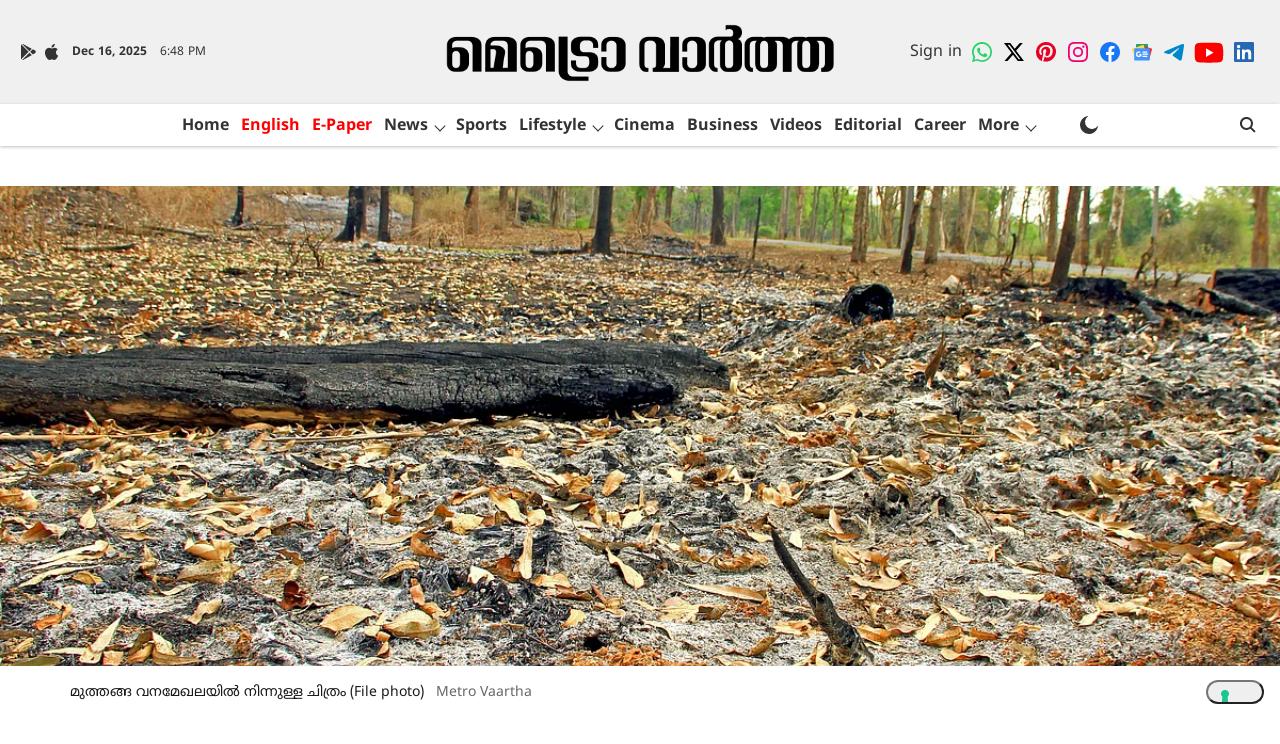

--- FILE ---
content_type: text/html; charset=utf-8
request_url: https://www.metrovaartha.com/special-story/spreading-wild-fires-a-reminder
body_size: 101750
content:
<!DOCTYPE html>
<html lang="ml" dir="ltr">
<head>
    <meta charset="utf-8"/>
    <title>ആവർത്തിക്കുന്ന കാട്ടു തീ, വീണ്ടും ഓർമിപ്പിക്കുന്നത് | Spreading wild fires, a reminder</title><link rel="canonical" href="https://www.metrovaartha.com/special-story/spreading-wild-fires-a-reminder"/><meta name="author" content="VK SANJU"/><meta name="news_keywords" content="wild fire,forest fire,encroachment"/><meta name="description" content="വേനൽ കടുത്തതോടെ കാട്ടുതീയും പടർന്നു തുടങ്ങി. വലിയ വാർത്തകളാകാത്ത വിധം അവ സാധാരണവുമായിക്കഴിഞ്ഞു. മനുഷ്യജീവൻ നഷ്ടമായാൽ മാത്രം തത്കാലത്തേക്ക് ഉണരുന്ന മനഃസാക്ഷികൾക്കു വേണ്ടി ഒരു ഓർമപ്പെടുത്തൽ..."/><meta name="title" content="ആവർത്തിക്കുന്ന കാട്ടു തീ, വീണ്ടും ഓർമിപ്പിക്കുന്നത് | Spreading wild fires, a reminder"/><meta name="keywords" content="wild fire,forest fire,encroachment"/><meta property="og:type" content="article"/><meta property="og:url" content="https://www.metrovaartha.com/special-story/spreading-wild-fires-a-reminder"/><meta property="og:title" content="കാട്ടുതീ, വീണ്ടും ഓർമിപ്പിക്കുന്നത്"/><meta property="og:description" content="റീന വർഗീസ് കണ്ണിമലതമിഴ്നാട്ടിലെ കമ്പം വരെ ഒന്നു പോയി വരുമ്പോഴാണ് ആ കാഴ്ച കണ്ടത്. അങ്ങു ദൂരെ, താഴ്വാരങ്ങൾക്കപ്പുറത്തെ മലനിരകളിൽ കാട്ടു തീ നിന്നു കത്തുന്നു. റോഡ് "/><meta name="twitter:card" content="summary_large_image"/><meta name="twitter:title" content="കാട്ടുതീ, വീണ്ടും ഓർമിപ്പിക്കുന്നത്"/><meta name="twitter:description" content="റീന വർഗീസ് കണ്ണിമലതമിഴ്നാട്ടിലെ കമ്പം വരെ ഒന്നു പോയി വരുമ്പോഴാണ് ആ കാഴ്ച കണ്ടത്. അങ്ങു ദൂരെ, താഴ്വാരങ്ങൾക്കപ്പുറത്തെ മലനിരകളിൽ കാട്ടു തീ നിന്നു കത്തുന്നു. റോഡ് "/><meta name="robots" content="max-image-preview:large"/><meta name="twitter:image" content="https://media.assettype.com/metrovaartha%2F2024-03%2F2de394f3-7f79-4e78-aa80-ab80ecd01f2a%2FMuthanga_fire_.jpg?w=1200&amp;ar=40%3A21&amp;auto=format%2Ccompress&amp;ogImage=true&amp;mode=crop&amp;enlarge=true&amp;overlay=false&amp;overlay_position=bottom&amp;overlay_width=100"/><meta property="twitter:image:alt" content="Metro Vaartha"/><meta property="og:image" content="https://media.assettype.com/metrovaartha%2F2024-03%2F2de394f3-7f79-4e78-aa80-ab80ecd01f2a%2FMuthanga_fire_.jpg?w=1200&amp;ar=40%3A21&amp;auto=format%2Ccompress&amp;ogImage=true&amp;mode=crop&amp;enlarge=true&amp;overlay=false&amp;overlay_position=bottom&amp;overlay_width=100"/><meta property="og:image:width" content="1200"/><meta property="og:image:alt" content="Metro Vaartha"/><meta name="twitter:creator" content="V.K. SANJU"/><meta name="twitter:site" content="@metro_vaartha"/><meta name="twitter:domain" content="https://www.metrovaartha.com"/><meta property="fb:app_id" content="933740767630325"/><meta property="og:site_name" content="Metro Vaartha"/><script type="application/ld+json">{"@context":"http://schema.org","@type":"BreadcrumbList","itemListElement":[{"@type":"ListItem","position":1,"name":"Home","item":"https://www.metrovaartha.com"},{"@type":"ListItem","position":2,"name":"Special Story","item":"https://www.metrovaartha.com/special-story"},{"@type":"ListItem","position":3,"name":"കാട്ടുതീ, വീണ്ടും ഓർമിപ്പിക്കുന്നത്","item":"https://www.metrovaartha.com/special-story/spreading-wild-fires-a-reminder"}]}</script><meta/><script type="application/ld+json">{"headline":"കാട്ടുതീ, വീണ്ടും ഓർമിപ്പിക്കുന്നത്","image":[{"@type":"ImageObject","url":"https://media.assettype.com/metrovaartha/2024-03/2de394f3-7f79-4e78-aa80-ab80ecd01f2a/Muthanga_fire_.jpg?w=1200&h=675&auto=format%2Ccompress&fit=max&enlarge=true","width":"1200","height":"675"},{"@type":"ImageObject","url":"https://media.assettype.com/metrovaartha/2024-03/2de394f3-7f79-4e78-aa80-ab80ecd01f2a/Muthanga_fire_.jpg?w=1200&h=900&auto=format%2Ccompress&fit=max&enlarge=true","width":"1200","height":"900"},{"@type":"ImageObject","url":"https://media.assettype.com/metrovaartha/2024-03/2de394f3-7f79-4e78-aa80-ab80ecd01f2a/Muthanga_fire_.jpg?w=1200&h=1200&auto=format%2Ccompress&fit=max&enlarge=true","width":"1200","height":"1200"}],"url":"https://www.metrovaartha.com/special-story/spreading-wild-fires-a-reminder","datePublished":"2024-03-18T07:53:19Z","mainEntityOfPage":{"@type":"WebPage","@id":"https://www.metrovaartha.com/special-story/spreading-wild-fires-a-reminder"},"publisher":{"@type":"Organization","@context":"http://schema.org","name":"Metro Vaartha","url":"https://www.metrovaartha.com","logo":{"@context":"http://schema.org","@type":"ImageObject","author":"metrovaartha","contentUrl":"https://images.assettype.com/metrovaartha/2023-02/41b4fbf7-b8dd-4c85-be72-d0bc83b107da/MV_MAL_LOGO.png","url":"https://images.assettype.com/metrovaartha/2023-02/41b4fbf7-b8dd-4c85-be72-d0bc83b107da/MV_MAL_LOGO.png","name":"logo","width":"","height":""},"sameAs":["https://chat.whatsapp.com/FIg27i8ypxaCO9ObyvHQLb","https://twitter.com/metro_vaartha","https://in.pinterest.com/mvaartha/","https://www.instagram.com/metrovaartha/","https://www.facebook.com/MetroVaarthaOfficialPagee","https://news.google.com/publications/CAAqBwgKMInHygswyeLhAw?ceid=IN:en&oc=3","https://t.me/MetrovaarthaNews","https://www.youtube.com/@MetroMalayalam","https://www.linkedin.com/company/metro-vaartha-official/"],"id":"https://www.metrovaartha.com"},"author":[{"@type":"Person","givenName":"VK SANJU","name":"VK SANJU","url":"https://www.metrovaartha.com/author/sanju"}],"keywords":"wild fire,forest fire,encroachment","thumbnailUrl":"https://media.assettype.com/metrovaartha/2024-03/2de394f3-7f79-4e78-aa80-ab80ecd01f2a/Muthanga_fire_.jpg?w=1200&h=675&auto=format%2Ccompress&fit=max&enlarge=true","articleBody":"റീന വർഗീസ് കണ്ണിമലതമിഴ്നാട്ടിലെ കമ്പം വരെ ഒന്നു പോയി വരുമ്പോഴാണ് ആ കാഴ്ച കണ്ടത്. അങ്ങു ദൂരെ, താഴ്വാരങ്ങൾക്കപ്പുറത്തെ മലനിരകളിൽ കാട്ടു തീ നിന്നു കത്തുന്നു. റോഡ് സൈഡിൽ വണ്ടി ഒതുക്കി വിവരശേഖരണത്തിനായി ഇറങ്ങി. നാട്ടുകാർക്ക് തെല്ലും ആശങ്കയില്ല. പതിവായി കാണുന്ന പല കാഴ്ചകളിൽ ഒന്ന് എന്ന ഭാവത്തിലാണ് അവരുടെ നിൽപ്പ്. ദൂരെ കത്തുന്നത് ചിന്നക്കനാൽ വില്ലേജിലെ റവന്യൂ ഭൂമിയാണ്; സൂര്യനെല്ലി മേഖല..''ഏതാണ്ട് ഒന്നര കിലോമീറ്ററെങ്കിലും വരും തീ കത്തുന്ന ആ പ്രദേശം'', രാജാമണിക്കു നല്ല ഉറപ്പുണ്ട്.''അതു പിന്നെ എല്ലാ വർഷവും കാട്ടുതീ ഇടും'', അതും അന്നാട്ടുകാർക്ക് ഉറപ്പ്.ഒരു പത്തു നാൽപ്പത് ഏക്കർ സ്ഥലമെങ്കിലുമുണ്ട് ആ കാട്ടുതീയിലമരുന്നതെന്നും തദ്ദേശവാസികളായ അവർ ഉറപ്പിച്ചു പറയുന്നു. നിലവിൽ ആ പുൽമേടുകളിൽ ഉണങ്ങി നിൽക്കുന്ന പുല്ല് തീയിട്ടു കളഞ്ഞാലേ ആനയ്ക്ക് അടുത്ത മഴയ്ക്ക് പുല്ല് കിളിർക്കൂ എന്നാണ് നാട്ടുകാരുടെ പക്ഷം. അതിനാണത്രെ എല്ലാ വർഷവും വേനൽ കടുക്കുമ്പോൾ കാട്ടു തീയിടുന്നത്.എന്നാലവർ ഒരു കാര്യം പലകുറി ആവർത്തിച്ചു:''ആരാണ് കത്തിക്കുന്നതെന്ന് പറയാൻ പറ്റില്ല. അതിപ്പോ ആരുമാകാം. ടൂറിസ്റ്റുകളാകാം. ഫോറസ്റ്റുകാരാകാം. നാട്ടുകാരുമാകാം. അതിപ്പോ ആരെന്നൊന്നും പറയാൻ പറ്റില്ല. ആരോ കത്തിക്കുന്നു.''പേരു വെളിപ്പെടുത്താത്ത ഒരു വൃദ്ധൻ പലതവണ അങ്ങനെ പറഞ്ഞു കൊണ്ടേയിരുന്നു..കുറച്ചു കൂടി ഞങ്ങൾ മുന്നോട്ടു വന്നപ്പോൾ കണ്ടു, നേര്യമംഗലം വനമേഖലയിലും കാട്ടുതീ. എത്രയായാലും പഠിക്കാത്ത മലയാളിയുടെ അത്യാർത്തിയെക്കുറിച്ച് അപ്പോളോർത്തു പോയി. കാരണം, കാട്ടുതീയുടെ ദുരന്ത വാർത്തകൾ നമ്മളെ ഞെട്ടിച്ച വർഷങ്ങളാണ് 2018 മുതലിങ്ങോട്ടുള്ളത്. എന്നിട്ടും ഈ മനുഷ്യർ എന്താണ് ചെയ്യുന്നത്?2018 മാർച്ചിൽ തമിഴ്നാട്ടിലെ കൊരങ്ങിണി വനത്തിലൂടെ കൊളുക്കുമല ട്രക്കിങ്ങിനു പോയ ഇരുപതു പേരാണ് കാട്ടുതീയിൽ വെന്തെരിഞ്ഞത്. ഇടുക്കി ജില്ലയിലെ മൂന്നാറിനോടു ചേർന്നു കിടക്കുന്ന കൊളുക്കുമലയും തേനിയിലേക്ക് മറയൂരിൽ നിന്ന് കാട്ടിലൂടെയുള്ള എളുപ്പ വഴികളുമൊക്കെ ഉപയോഗിക്കുന്നത് വേനൽക്കാലത്ത് കാട്ടുതീയിൽ വെന്തു മരിക്കുന്നതിലേക്കു നയിക്കുകയാണിപ്പോൾ. കാട്ടിലൂടെ തമിഴ്നാട്ടിലേക്കു പോയ മൂന്നു പേർ 2020 മാർച്ചിൽ വെന്തു മരിച്ചതും അങ്ങനെയാണ്. കൊറ്റമ്പത്തൂരിലെ ഹിന്ദുസ്ഥാൻ ന്യൂസ് പ്രിന്‍റ് ലിമിറ്റഡ് പാട്ടത്തിനെടുത്ത പ്രദേശത്തുണ്ടായ കാട്ടുതീ മനുഷ്യ മനഃസാക്ഷിയെ ഞെട്ടിക്കുന്നതായിരുന്നു. ആ കാട്ടുതീയിൽ മൂന്നു താത്കാലിക വാച്ചർമാർക്ക് ജീവൻ നഷ്ടപ്പെട്ടു. സുഹൃത്ത് വെന്തു മരിച്ചതറിഞ്ഞ് മറ്റൊരാൾ ഹൃദയം പൊട്ടി മരിച്ചതും ആ ദുഃഖത്തെ വർധിപ്പിച്ചു. ആ കാട്ടുതീ മനുഷ്യ നിർമിതമാണെന്നു സംശയം പ്രകടിപ്പിച്ച അന്നത്തെ വനം വകുപ്പ് മന്ത്രി കെ. രാജു, അന്ന് കാട്ടുതീ പ്രതിരോധിക്കാൻ കൂടുതല്‍ കർക്കശമായ നടപടികൾ സ്വീകരിക്കുമെന്നും ഉദ്യോഗസ്ഥര്‍ക്കാവശ്യമായ സുരക്ഷാ ഉപകരണങ്ങള്‍ നല്‍കുമെന്നും പ്രഖ്യാപനങ്ങൾ പലതു നടത്തിയെങ്കിലും നാളിതു വരെ ഒന്നും ഫലപ്രദമായില്ല എന്നതാണ് വസ്തുത. തൃശൂർ ദേശമംഗലം കൊറ്റമ്പത്തൂരിൽ കാട്ടുതീ അണയ്ക്കാൻ ശ്രമിക്കുന്നതിനിടെയാണ് ട്രൈബൽ വാച്ചർ ദിവാകരൻ, താത്കാലിക ജീവനക്കാരനായ വേലായുധൻ, കൊടുമ്പ് സ്വദേശി ശങ്കരൻ എന്നിവർ മരിച്ചത്. പൂങ്ങോട് ഫോറസ്റ്റ് ഓഫീസിലെ ജീവനക്കാരായിരുന്നു അവർ. തീ ചുറ്റും പടർന്നതോടെ ഇവർക്ക് ഗുരുതരമായി പൊള്ളലേറ്റു. അക്കേഷ്യ മരങ്ങൾ ഏറെയുള്ള പ്രദേശമായതിനാലാണ് ഉണങ്ങിയ ഇലകളിൽ പെട്ടെന്ന് തീ പടർന്നത്..വെള്ളം കൊണ്ട് കാട്ടു തീ അണയ്ക്കുക പ്രായോഗികമല്ല, അങ്ങനെ സാധിക്കുമെങ്കില്‍ തന്നെ ഫയര്‍ എഞ്ചിനുകള്‍ക്ക് പെട്ടെന്ന് എത്തിപ്പെടാന്‍ പാകത്തിനുള്ള റോഡുകള്‍ കാടിനുള്ളില്‍ ഉണ്ടാകണമെന്നില്ല. ചെറിയ വാഹനങ്ങള്‍ക്ക് കടന്നു ചെല്ലാന്‍ സാധിച്ചേക്കുമെങ്കിലും കത്തിപ്പടരുന്ന തീയണയ്ക്കാന്‍ അവ പര്യാപ്തമാകില്ല. ഈ സാഹചര്യത്തില്‍ കാട്ടു തീയുണ്ടാകുമ്പോള്‍ തന്നെ നിയന്ത്രിക്കുകയാണ് ബുദ്ധി എന്നൊക്കെയാണ് കൊറ്റമ്പത്തൂരിൽ ആളിയ കാട്ടുതീ അണയ്ക്കാൻ പോയ മൂന്നു മനുഷ്യ ജീവനുകൾ ചാമ്പലായപ്പോൾ അവിടുത്തെ ഡിഎഫ്ഒ വാദിച്ചത്. കാട്ടു തീ കെടുത്താൻ ഫയര്‍ ബീറ്റേഴ്സ്, ഫയര്‍ ബ്ലോവേഴ്സ് പോലുള്ള ഉപകരണങ്ങളല്ലാതെ മറ്റൊന്നും ഇന്നും വനം വകുപ്പിന് അറിയില്ല. ഇത്തരം പഴഞ്ചൻ രീതികളിലൂടെയും ഇലച്ചപ്പു വച്ചു തല്ലിയടിച്ചും മറ്റും തീയണയ്ക്കാൻ ശ്രമിക്കുമ്പോൾ അത് ചിലപ്പോൾ കാറ്റിനനുസരിച്ച് മറുദിശയിലേക്കു വ്യാപിച്ചെന്നു വരും. അപ്പോൾ എതിർദിശയിൽ നിന്ന് കൗണ്ടർ ഫയറിങ് ചെയ്യുന്നതാണ് വനംവകുപ്പിന്‍റെ രീതി. ഹെലികോപ്റ്റര്‍ ഉപയോഗിച്ച് തീയണയ്ക്കുന്നത് പ്രായോഗികമല്ലെന്നാണ് വനംവകുപ്പിന്‍റെ വാദം. അതിനവർ കൊണ്ടു വരുന്ന തെളിവ് 2018ൽ പറമ്പിക്കുളത്ത് ഉണ്ടായ തീയണയ്ക്കാന്‍ എയര്‍ഫോഴ്സിന്‍റെ ഹെലികോപ്റ്ററുകള്‍ ഉപയോഗിച്ചപ്പോൾ പരാജയപ്പെട്ടതാണ്. അതിനാലാണ് ഒരു സാഹചര്യത്തിലും ഹെലികോപ്റ്റര്‍ ഉപയോഗിക്കാത്തത് എന്നാണ് വനം വകുപ്പിന്‍റെ വാദം.തീയില്‍ നിന്ന് നിശ്ചിത ഉയരത്തില്‍ പറന്ന് മാത്രമേ വെള്ളം സ്പ്രേ ചെയ്യാന്‍ ഹെലികോപ്റ്ററിനു സാധിക്കൂ എന്നും, ഹെലികോപ്റ്റർ പറന്നാൽ വന്യജീവികളും പക്ഷികളും ഭയന്നോടും എന്നുമൊക്കെയുള്ള മുട്ടാന്യായങ്ങൾ വേറെയുമുണ്ടവർക്ക്. ഇതിൽ നിന്ന് ഒരു കാര്യം വ്യക്തമാണ്. തീ അണയ്ക്കാൻ നാളിതു വരെ കേരളത്തിനു വേണ്ടത്ര ആധുനിക സൗകര്യങ്ങളില്ല. അഥവാ കേന്ദ്രം നൽകിയേക്കാവുന്ന ഉള്ള സൗകര്യങ്ങൾ ആവശ്യ സമയത്ത് ഉപയോഗിക്കുന്നില്ല. .സാധുക്കളായ വനപാലകരുടെ സംഘടന തങ്ങളുടെ ജീവൻ രക്ഷാ പ്രവർത്തനങ്ങൾക്ക് അവശ്യം വേണ്ട ചില കാര്യങ്ങൾക്കായി മുറവിളി കൂട്ടാൻ തുടങ്ങിയിട്ട് കാലങ്ങളായി. പക്ഷേ, അവയെല്ലാം വെറും വനരോദനങ്ങൾ മാത്രമായി. അഗ്നി പ്രതിരോധ പ്രവർത്തനങ്ങളുടെ പ്രായോഗിക പരിശീലനം നൽകി എന്നു വനം വകുപ്പ് റിപ്പോർട്ടുകളിൽ എഴുതി വയ്ക്കുന്നതല്ലാതെ വേണ്ട പരിശീലനമോ അവരുടെ സുരക്ഷ ഉറപ്പാക്കുന്നതിന് ആവശ്യമായ വസ്ത്രമോ, ഹെൽമെറ്റ്, ഓക്‌സിജൻ മാസ്‌ക്, ഷൂസ് തുടങ്ങിയവയോ ഇന്നു വരെ കേരളത്തിലെ വനപാലകർക്ക് ലഭിച്ചിട്ടില്ല. അഗ്നി പ്രതിരോധ പ്രവർത്തനങ്ങളിൽ സർക്കാർ ഏർപ്പെടുത്തുന്ന ജീവനക്കാർ മനുഷ്യരാണെന്നും അവരുടെ ജീവന് വിലയുണ്ടെന്നും മറന്നുപോകുകയാണ് ഉത്തരവാദപ്പെട്ടവർ.കാട്ടുതീ പ്രതിരോധത്തിന് ഉൾവനത്തിൽ അതിവേഗം എത്താൻ കഴിയുന്ന ജർമൻ സാങ്കേതികവിദ്യ ഉപയോഗിച്ച് പ്രവർത്തിക്കുന്ന ഫയർ റെസ്‌പോണ്ടർ വാഹനങ്ങളുണ്ട്. ഇവയ്ക്ക് വനത്തിനുള്ളിലേക്ക് എളുപ്പത്തിൽ എത്തിച്ചേരാൻ സാധിക്കും. വന്യജീവികളെ കാട്ടിലേക്ക് തുരത്തുന്നതിന് ഉപയോഗപ്രദമായ സൈറൺ, പ്രദേശവാസികൾക്ക് മുന്നറിയിപ്പ് നൽകുന്നതിനുള്ള സംവിധാനങ്ങൾ എന്നീ സൗകര്യങ്ങളുള്ള ഇത്തരം വാഹനങ്ങൾ ഫോറസ്റ്റ് ഡിവിഷനുകളിൽ പോലും ലഭ്യമാക്കാൻ വനം വകുപ്പിനു താത്പര്യമില്ല. പല ഫോറസ്റ്റ് സ്റ്റേഷനുകളിലും വാഹന സൗകര്യം പോലുമില്ല. തന്നെയല്ല, പതിനഞ്ചു വർഷം പിന്നിട്ട വാഹനങ്ങൾ പലതും കട്ടപ്പുറത്താണു താനും. ഇതെല്ലാം കാട്ടു തീ ഉണ്ടാകുന്ന ഇടങ്ങളിൽ ഓടിയെത്താൻ തടസമാകുന്നു.വിദേശ യാത്രാപഠനങ്ങൾ മുറയ്ക്കു നടത്തുന്ന കേരള സർക്കാരിനു പക്ഷേ, ഇത്തരം ദുരന്തങ്ങളെ നേരിടാൻ വേണ്ട ആധുനിക മാർഗങ്ങളെക്കുറിച്ച് അറിയുകയേ വേണ്ട. മറിച്ച് ഏതു വിധേനയും കാട്ടു തീ വിതച്ച് കാടു കൈയേറാനുള്ള ശ്രമത്തിലാണ് ചില രാഷ്‌ട്രീയ നേതാക്കൾ. അതിന്‍റെ പ്രതിഫലനമാണ് കഴിഞ്ഞ ദിവസം സൂര്യനെല്ലി-ചിന്നക്കനാൽ മേഖല നിന്നു കത്തിയത്, നേര്യമംഗലത്തെ കാട് തീ വിഴുങ്ങിയത്. ഇതൊന്നും ഇപ്പോൾ വാർത്തയേ അല്ല. .ആധുനിക എയർക്രാഫ്റ്റ് സംവിധാനങ്ങൾ കാട്ടു തീയണയ്ക്കാൻ കൊണ്ടു വരാതിരിക്കുന്നതിനായി ബന്ധപ്പെട്ടവർ നടത്തുന്ന ഈ വാദങ്ങൾ കേൾക്കുമ്പോൾ മനസിലാകും ആരെ രക്ഷിക്കാൻ വേണ്ടിയാണ് എന്ന്. എച്ച്എൻഎല്ലിനു പാട്ടത്തിനു നൽകിയ കൊറ്റമ്പത്തൂരിലെ കാട്ടുതീയെത്തുടർന്ന് എച്ച്എൻഎല്ലിനു പാട്ടത്തിനു നൽകിയ 3032 ഹെക്ടർ ഭൂമിയാണ് വനം വകുപ്പ് തിരിച്ചെടുത്തത്. അങ്ങനെയുള്ള വനം വകുപ്പ് എന്തു കൊണ്ടാണ് ഏറ്റവും കൂടുതൽ കൈയേറ്റം നടക്കുന്ന കോട്ടയം-ഇടുക്കി ജില്ലകളിലെ കൈയേറ്റ ഭൂമികൾ തിരിച്ചു പിടിക്കാത്തത്? മറയൂരിൽ മാത്രം നടന്ന കൈയേറ്റങ്ങളെക്കുറിച്ച് സർക്കാരിന്‍റെ വാർഷിക റിപ്പോർട്ട് പറയുന്നത്, മൂന്നാർ ഡിവിഷനിൽ മാത്രം ഏകദേശം 1099 ഹെക്‌ടർ ഭൂമിയാണ് കൈയേറ്റം ചെയ്യപ്പെട്ടിട്ടുള്ളത് എന്നാണ്. ആനയ്ക്കു ഭക്ഷണം ഉണ്ടാകാൻ എന്ന പേരിൽ കാട്ടു തീയിട്ട് അതിന്‍റെ മറവിൽ നടത്തുന്ന വനം-റവന്യൂ ഭൂമികൾ കൈയേറ്റം ചെയ്യുന്നതിനെക്കുറിച്ച് ഇവർക്കൊന്നും ഒന്നും മിണ്ടാനില്ല. കാട്ടു തീ വലിയ പാരിസ്ഥിതികാഘാത ഹേതുവാണ്. കാട്ടുതീയിട്ടാൽ പിന്നീട് അവിടെ പുല്ലു കിളിർക്കണമെന്നില്ല. പകരം അധിനിവേശ സസ്യങ്ങളായ കൊങ്ങിണിയും മറ്റും അവിടെ വ്യാപിച്ചെന്നുമിരിക്കും. അപ്പോൾ കൈയേറ്റം എളുപ്പമാകും. ഈ തന്ത്രമാണ് കടുത്ത പാരിസ്ഥിതികാഘാത കാരണമായ കാട്ടു തീ നിയന്ത്രിതമായ രീതിയിൽ നടത്താൻ വനം വകുപ്പിനു പോലും അനുമതി ലഭിച്ചിരിക്കുന്നതിന്‍റെ കാരണം എന്നു സംശയിക്കണം. നിരവധി ഉരഗ വർഗങ്ങളും കാട്ടുതീയിലൂടെ വംശനാശ ഭീഷണി നേരിടുന്നുണ്ട്.കേരളത്തിലാകെ 5024 ഹെക്‌ടർ വന ഭൂമി കൈയേറിയിട്ടുണ്ടെന്നാണ് കണക്ക്. ഇതിലധികവും സ്വകാര്യ വ്യക്തികളുടെ കൈയേറ്റങ്ങളാണ്. എറണാകുളം, കോട്ടയം, ഇടുക്കി ജില്ലകളിലായി പടർന്നു കിടക്കുന്ന ഹൈറേഞ്ച് മേഖലയിലാണ് കൈയേറ്റം കൂടുതലെന്ന് 2021-22 ലെ വാർഷിക ഭരണ റിപ്പോർട്ടിൽ പറയുന്നു. കോതമംഗലം, കോട്ടയം, മാങ്കുളം, നിലമ്പൂർ വടക്ക്, മണ്ണാർക്കാട്, നെന്മാറ, വയനാട് വടക്ക് ഡിവിഷനുകളിലാണ് കൂടുതൽ കൈയേറ്റങ്ങളും. മണ്ണാർക്കാട് ഫോറസ്റ്റ് റേഞ്ചിന്‍റെ പരിധിയിൽ വന്യജീവികളുടെ സാന്നിധ്യവും വനത്തിനുള്ളിൽ അനധികൃതമായി കടന്നു കയറി കാടിനു തീയിടുന്ന സംഭവങ്ങളും നിയന്ത്രിക്കാൻ കഴിയുമെന്ന പ്രതീക്ഷയിൽ അഞ്ച് കിലോ മീറ്ററിലധികം ദൂരപരിധിയിലുള്ള ഒന്നിലധികം ഡ്രോണുകൾ ഉപയോഗിച്ച് നിരീക്ഷണം ശക്തമാക്കിയപ്പോൾ ഇടുക്കി ജില്ലയിൽ നേര്യമംഗലം സൂര്യനെല്ലി ചിന്നക്കനാൽ മേഖലയിൽ ആനയ്ക്ക് അടുത്ത വർഷം ഭക്ഷണമുണ്ടാകാൻ ബന്ധപ്പെട്ടവർ കാട്ടു തീയെ അഴിച്ചു വിട്ടു പണിയെടുപ്പിക്കുന്നു!പാവം കാട്ടാനകൾ... ചാരത്തിനിടയിൽ തീറ്റ തേടുന്ന മാനുകൾ... വെന്തെരിയുന്ന ജൈവവൈവിധ്യങ്ങൾ... അവർ വാ തുറന്നു പ്രതികരിക്കില്ലല്ലോ!.കാട്ടു തീ തടയാൻ ഇന്ത്യ ഉപയോഗിക്കുന്നത് ബാംബി ബക്കറ്റുകളാണ്. ഫയർ ഫൈറ്റർ ഹെലികോപ്റ്ററുകളിൽ ഉപയോഗിക്കുന്ന ഇത്തരം ബാംബി ബക്കറ്റുകളിൽ 3000 ലിറ്റർ വെള്ളം കൊള്ളും. എന്നാൽ സി130 എന്ന ഫയർ ഫൈറ്ററിൽ 11,500 ലിറ്റർ കൊണ്ടു പോകാനാവും. ഇതൊന്നും വനം വകുപ്പ് അറിഞ്ഞ മട്ടില്ല.എന്നു തന്നെയല്ല, കേന്ദ്ര ഫണ്ട് പലതും ലാപ്സാക്കി കളയുകയും ചെയ്തു. 200 കോടിയുടെ കേന്ദ്ര ഫണ്ടാണ് ഇക്കഴിഞ്ഞ സാമ്പത്തിക വർഷം കേരളം ഈയിനത്തിൽ ലാപ്സാക്കിയത്. ഇതൊക്കെ കൊണ്ട് 2021 ലെ ഭരണ റിപ്പോർട്ട് വനം വകുപ്പ് പുറത്തു വിട്ടതു തന്നെ വളരെ വൈകിയാണ്. 2022-23 ലെ വാർഷിക ഭരണ റിപ്പോർട്ടും വനം വകുപ്പ് ഇതു വരെ പ്രസിദ്ധീകരിച്ചിട്ടുമില്ല.ഇന്ത്യയുടെ ഈ ബാംബി ബക്കറ്റുകളും ഫയർ ഫൈറ്റർ ഹെലികോപ്റ്ററുകളും സി130 എന്ന ഫയർ ഫൈറ്ററും മറ്റും ആവശ്യാനുസരണം കേരള സർക്കാർ ലഭ്യമാക്കണം. അതിനിനി വൈകിക്കൂടാ. സർക്കാർ കാട്ടുന്ന അലംഭാവം രക്ഷകരായ ഭരണാധികാരികൾ ജനങ്ങളെ ചുട്ടു കൊല്ലുന്ന അവസ്ഥയിലേക്കാണ് എത്തിക്കുന്നത് എന്നത് ബന്ധപ്പെട്ടവർ മറക്കരുത്.","dateCreated":"2024-03-18T07:53:19Z","dateModified":"2024-03-18T07:53:19Z","name":"കാട്ടുതീ, വീണ്ടും ഓർമിപ്പിക്കുന്നത്","isPartOf":{"@type":"WebPage","url":"https://www.metrovaartha.com/special-story/spreading-wild-fires-a-reminder","primaryImageOfPage":{"@type":"ImageObject","url":"https://media.assettype.com/metrovaartha/2024-03/2de394f3-7f79-4e78-aa80-ab80ecd01f2a/Muthanga_fire_.jpg?w=1200&h=675&auto=format%2Ccompress&fit=max&enlarge=true","width":"1200","height":"675"}},"articleSection":"Special Story","alternativeHeadline":"","description":null,"@type":"NewsArticle","@context":"http://schema.org"}</script><link rel="amphtml" href="https://www.metrovaartha.com/amp/story/special-story/spreading-wild-fires-a-reminder"/>
    <link href="/manifest.json" rel="manifest">
    <link rel="icon" href="/favicon.ico" type="image/x-icon">
    <meta content="width=device-width, initial-scale=1" name="viewport">
    <meta name="apple-mobile-web-app-capable" content="yes">
    <meta name="apple-mobile-web-app-status-bar-style" content="black">
    <meta name="apple-mobile-web-app-title" content="metrovaartha">
    <meta name="theme-color" content="#f0f0f0">

    

    
<script>
  window._izq = window._izq || [];
  window._izq.push(["init"]);
</script>
    
<script>
  (() => setTimeout(() => {
    const scriptTag = document.createElement("script");
    scriptTag.setAttribute("src", "https://cdn.izooto.com/scripts/51125d3236486a5db1ae2df98a6ef4f8e90b2a02.js");
    scriptTag.setAttribute("async", "true");
    const head = document.head;
    head.insertBefore(scriptTag, head.firstElementChild);
  }, 4000))();
</script>
  



            

    <link data-react-helmet="true" rel="preload" as="image" imagesrcset="//media.assettype.com/metrovaartha%2F2024-03%2F2de394f3-7f79-4e78-aa80-ab80ecd01f2a%2FMuthanga_fire_.jpg?w=480&amp;auto=format%2Ccompress&amp;fit=max 480w,//media.assettype.com/metrovaartha%2F2024-03%2F2de394f3-7f79-4e78-aa80-ab80ecd01f2a%2FMuthanga_fire_.jpg?w=640&amp;auto=format%2Ccompress&amp;fit=max 640w,//media.assettype.com/metrovaartha%2F2024-03%2F2de394f3-7f79-4e78-aa80-ab80ecd01f2a%2FMuthanga_fire_.jpg?w=768&amp;auto=format%2Ccompress&amp;fit=max 768w,//media.assettype.com/metrovaartha%2F2024-03%2F2de394f3-7f79-4e78-aa80-ab80ecd01f2a%2FMuthanga_fire_.jpg?w=1024&amp;auto=format%2Ccompress&amp;fit=max 1024w,//media.assettype.com/metrovaartha%2F2024-03%2F2de394f3-7f79-4e78-aa80-ab80ecd01f2a%2FMuthanga_fire_.jpg?w=1200&amp;auto=format%2Ccompress&amp;fit=max 1200w" imagesizes="100vw"/>
    <!-- Styles for CLS start-->
    <style>
        :root {
            --logoWidth: ;
            --logoHeight: 64px;
        }
        .header-height {
            height: 72px !important;
        }
        .sticky-header-height {
            height:  72px !important;
        }
        .logoHeight {
            max-height: 64px !important;
            max-width:  !important;
        }
        @media (min-width: 768px) {
            :root {
                --logoWidth: ;
                --logoHeight: 104px;
            }
            .header-height {
                height: 112px !important;
            }
            .sticky-header-height {
                height: 113px !important;
            }
            .logoHeight {
                max-height: 104px !important;
                max-width:  !important;
            }
        }
    </style>
   <!-- Styles for CLS end-->

    <style>
         
        /* malayalam */
@font-face {
  font-family: 'Noto Sans Malayalam';
  font-style: normal;
  font-weight: 400;
  font-stretch: normal;
  src: url(https://fonts.gstatic.com/s/notosansmalayalam/v29/sJoi3K5XjsSdcnzn071rL37lpAOsUThnDZIfPdbeSNzVakglNM-Qw8EaeB8Nss-_RuDNG1bFn6E.woff2) format('woff2');
  unicode-range: U+0307, U+0323, U+0951-0952, U+0964-0965, U+0D00-0D7F, U+1CDA, U+1CF2, U+200C-200D, U+20B9, U+25CC, U+A830-A832;
font-display: swap; }
/* latin-ext */
@font-face {
  font-family: 'Noto Sans Malayalam';
  font-style: normal;
  font-weight: 400;
  font-stretch: normal;
  src: url(https://fonts.gstatic.com/s/notosansmalayalam/v29/sJoi3K5XjsSdcnzn071rL37lpAOsUThnDZIfPdbeSNzVakglNM-Qw8EaeB8Nss-_RuDNDVbFn6E.woff2) format('woff2');
  unicode-range: U+0100-02BA, U+02BD-02C5, U+02C7-02CC, U+02CE-02D7, U+02DD-02FF, U+0304, U+0308, U+0329, U+1D00-1DBF, U+1E00-1E9F, U+1EF2-1EFF, U+2020, U+20A0-20AB, U+20AD-20C0, U+2113, U+2C60-2C7F, U+A720-A7FF;
font-display: swap; }
/* latin */
@font-face {
  font-family: 'Noto Sans Malayalam';
  font-style: normal;
  font-weight: 400;
  font-stretch: normal;
  src: url(https://fonts.gstatic.com/s/notosansmalayalam/v29/sJoi3K5XjsSdcnzn071rL37lpAOsUThnDZIfPdbeSNzVakglNM-Qw8EaeB8Nss-_RuDNA1bF.woff2) format('woff2');
  unicode-range: U+0000-00FF, U+0131, U+0152-0153, U+02BB-02BC, U+02C6, U+02DA, U+02DC, U+0304, U+0308, U+0329, U+2000-206F, U+20AC, U+2122, U+2191, U+2193, U+2212, U+2215, U+FEFF, U+FFFD;
font-display: swap; }
/* malayalam */
@font-face {
  font-family: 'Noto Sans Malayalam';
  font-style: normal;
  font-weight: 700;
  font-stretch: normal;
  src: url(https://fonts.gstatic.com/s/notosansmalayalam/v29/sJoi3K5XjsSdcnzn071rL37lpAOsUThnDZIfPdbeSNzVakglNM-Qw8EaeB8Nss-_oefNG1bFn6E.woff2) format('woff2');
  unicode-range: U+0307, U+0323, U+0951-0952, U+0964-0965, U+0D00-0D7F, U+1CDA, U+1CF2, U+200C-200D, U+20B9, U+25CC, U+A830-A832;
font-display: swap; }
/* latin-ext */
@font-face {
  font-family: 'Noto Sans Malayalam';
  font-style: normal;
  font-weight: 700;
  font-stretch: normal;
  src: url(https://fonts.gstatic.com/s/notosansmalayalam/v29/sJoi3K5XjsSdcnzn071rL37lpAOsUThnDZIfPdbeSNzVakglNM-Qw8EaeB8Nss-_oefNDVbFn6E.woff2) format('woff2');
  unicode-range: U+0100-02BA, U+02BD-02C5, U+02C7-02CC, U+02CE-02D7, U+02DD-02FF, U+0304, U+0308, U+0329, U+1D00-1DBF, U+1E00-1E9F, U+1EF2-1EFF, U+2020, U+20A0-20AB, U+20AD-20C0, U+2113, U+2C60-2C7F, U+A720-A7FF;
font-display: swap; }
/* latin */
@font-face {
  font-family: 'Noto Sans Malayalam';
  font-style: normal;
  font-weight: 700;
  font-stretch: normal;
  src: url(https://fonts.gstatic.com/s/notosansmalayalam/v29/sJoi3K5XjsSdcnzn071rL37lpAOsUThnDZIfPdbeSNzVakglNM-Qw8EaeB8Nss-_oefNA1bF.woff2) format('woff2');
  unicode-range: U+0000-00FF, U+0131, U+0152-0153, U+02BB-02BC, U+02C6, U+02DA, U+02DC, U+0304, U+0308, U+0329, U+2000-206F, U+20AC, U+2122, U+2191, U+2193, U+2212, U+2215, U+FEFF, U+FFFD;
font-display: swap; }
/* malayalam */
@font-face {
  font-family: 'Noto Sans Malayalam';
  font-style: normal;
  font-weight: 400;
  font-stretch: normal;
  src: url(https://fonts.gstatic.com/s/notosansmalayalam/v29/sJoi3K5XjsSdcnzn071rL37lpAOsUThnDZIfPdbeSNzVakglNM-Qw8EaeB8Nss-_RuDNG1bFn6E.woff2) format('woff2');
  unicode-range: U+0307, U+0323, U+0951-0952, U+0964-0965, U+0D00-0D7F, U+1CDA, U+1CF2, U+200C-200D, U+20B9, U+25CC, U+A830-A832;
font-display: swap; }
/* latin-ext */
@font-face {
  font-family: 'Noto Sans Malayalam';
  font-style: normal;
  font-weight: 400;
  font-stretch: normal;
  src: url(https://fonts.gstatic.com/s/notosansmalayalam/v29/sJoi3K5XjsSdcnzn071rL37lpAOsUThnDZIfPdbeSNzVakglNM-Qw8EaeB8Nss-_RuDNDVbFn6E.woff2) format('woff2');
  unicode-range: U+0100-02BA, U+02BD-02C5, U+02C7-02CC, U+02CE-02D7, U+02DD-02FF, U+0304, U+0308, U+0329, U+1D00-1DBF, U+1E00-1E9F, U+1EF2-1EFF, U+2020, U+20A0-20AB, U+20AD-20C0, U+2113, U+2C60-2C7F, U+A720-A7FF;
font-display: swap; }
/* latin */
@font-face {
  font-family: 'Noto Sans Malayalam';
  font-style: normal;
  font-weight: 400;
  font-stretch: normal;
  src: url(https://fonts.gstatic.com/s/notosansmalayalam/v29/sJoi3K5XjsSdcnzn071rL37lpAOsUThnDZIfPdbeSNzVakglNM-Qw8EaeB8Nss-_RuDNA1bF.woff2) format('woff2');
  unicode-range: U+0000-00FF, U+0131, U+0152-0153, U+02BB-02BC, U+02C6, U+02DA, U+02DC, U+0304, U+0308, U+0329, U+2000-206F, U+20AC, U+2122, U+2191, U+2193, U+2212, U+2215, U+FEFF, U+FFFD;
font-display: swap; }
/* malayalam */
@font-face {
  font-family: 'Noto Sans Malayalam';
  font-style: normal;
  font-weight: 700;
  font-stretch: normal;
  src: url(https://fonts.gstatic.com/s/notosansmalayalam/v29/sJoi3K5XjsSdcnzn071rL37lpAOsUThnDZIfPdbeSNzVakglNM-Qw8EaeB8Nss-_oefNG1bFn6E.woff2) format('woff2');
  unicode-range: U+0307, U+0323, U+0951-0952, U+0964-0965, U+0D00-0D7F, U+1CDA, U+1CF2, U+200C-200D, U+20B9, U+25CC, U+A830-A832;
font-display: swap; }
/* latin-ext */
@font-face {
  font-family: 'Noto Sans Malayalam';
  font-style: normal;
  font-weight: 700;
  font-stretch: normal;
  src: url(https://fonts.gstatic.com/s/notosansmalayalam/v29/sJoi3K5XjsSdcnzn071rL37lpAOsUThnDZIfPdbeSNzVakglNM-Qw8EaeB8Nss-_oefNDVbFn6E.woff2) format('woff2');
  unicode-range: U+0100-02BA, U+02BD-02C5, U+02C7-02CC, U+02CE-02D7, U+02DD-02FF, U+0304, U+0308, U+0329, U+1D00-1DBF, U+1E00-1E9F, U+1EF2-1EFF, U+2020, U+20A0-20AB, U+20AD-20C0, U+2113, U+2C60-2C7F, U+A720-A7FF;
font-display: swap; }
/* latin */
@font-face {
  font-family: 'Noto Sans Malayalam';
  font-style: normal;
  font-weight: 700;
  font-stretch: normal;
  src: url(https://fonts.gstatic.com/s/notosansmalayalam/v29/sJoi3K5XjsSdcnzn071rL37lpAOsUThnDZIfPdbeSNzVakglNM-Qw8EaeB8Nss-_oefNA1bF.woff2) format('woff2');
  unicode-range: U+0000-00FF, U+0131, U+0152-0153, U+02BB-02BC, U+02C6, U+02DA, U+02DC, U+0304, U+0308, U+0329, U+2000-206F, U+20AC, U+2122, U+2191, U+2193, U+2212, U+2215, U+FEFF, U+FFFD;
font-display: swap; }

        
        body.fonts-loaded {--primaryFont: "Noto Sans Malayalam", -apple-system, BlinkMacSystemFont, 'Segoe UI', 'Roboto', 'Oxygen', 'Ubuntu', 'Cantarell',
  'Fira Sans', 'Droid Sans', 'Helvetica Neue', sans-serif;--secondaryFont: "Noto Sans Malayalam", -apple-system, BlinkMacSystemFont, 'Segoe UI', 'Roboto', 'Oxygen', 'Ubuntu', 'Cantarell',
  'Fira Sans', 'Droid Sans', 'Helvetica Neue', sans-serif;--fontsize-larger: 24px;--fontsize-halfjumbo: 32px;--fontsize-largest: 29px;--fontsize-smaller: 11px;--fontsize-small: 13px;--fontsize-medium: 16px;}
        #sw-wrapper{position:fixed;background-color:#fff;align-items:center;margin:0 40px 48px;width:294px;height:248px;box-shadow:0 0 10px 0 rgba(0,0,0,.19);bottom:0;z-index:1001;flex-direction:column;display:none;right:0}.sw-app{font-weight:700;text-transform:capitalize}.sw-url{color:#858585;font-size:12px}#sw-wrapper .sw-wrapper--image{width:56px;margin-bottom:10px}#sw-wrapper #service-worker-popup{position:absolute;border:0;border-radius:0;bottom:32px;background-color:var(--primaryColor,#2c61ad)}#sw-wrapper #close-dialog{align-self:flex-end;border:0;background-color:transparent;color:var(--primaryColor,#000);padding:12px}#sw-wrapper #close-dialog svg{width:24px}@media (min-width:320px) and (max-width:767px){#sw-wrapper{position:fixed;background-color:#fff;width:100%;align-items:center;justify-content:start;height:248px;bottom:0;z-index:1001;flex-direction:column;margin:0}}
        </style>
    <style>
        /*! normalize.css v7.0.0 | MIT License | github.com/necolas/normalize.css */html{-ms-text-size-adjust:100%;-webkit-text-size-adjust:100%;line-height:1.15}article,aside,footer,header,nav,section{display:block}h1{font-size:2em;margin:.67em 0}figcaption,figure,main{display:block}figure{margin:1em 40px}hr{box-sizing:content-box;height:0;overflow:visible}pre{font-family:monospace;font-size:1em}a{-webkit-text-decoration-skip:objects;background-color:transparent}abbr[title]{border-bottom:none;text-decoration:underline;text-decoration:underline dotted}b,strong{font-weight:bolder}code,kbd,samp{font-family:monospace;font-size:1em}dfn{font-style:italic}mark{background-color:#ff0;color:#000}small{font-size:80%}sub,sup{font-size:75%;line-height:0;position:relative;vertical-align:baseline}sub{bottom:-.25em}sup{top:-.5em}audio,video{display:inline-block}audio:not([controls]){display:none;height:0}img{border-style:none}svg:not(:root){overflow:hidden}button,input,optgroup,select,textarea{font-family:var(--primaryFont);font-size:100%;line-height:1.15;margin:0}button,input{overflow:visible}button,select{text-transform:none}[type=reset],[type=submit],button,html [type=button]{-webkit-appearance:button}[type=button]::-moz-focus-inner,[type=reset]::-moz-focus-inner,[type=submit]::-moz-focus-inner,button::-moz-focus-inner{border-style:none;padding:0}[type=button]:-moz-focusring,[type=reset]:-moz-focusring,[type=submit]:-moz-focusring,button:-moz-focusring{outline:1px dotted ButtonText}fieldset{padding:.35em .75em .625em}legend{box-sizing:border-box;color:inherit;display:table;max-width:100%;padding:0;white-space:normal}progress{display:inline-block;vertical-align:baseline}textarea{overflow:auto}[type=checkbox],[type=radio]{box-sizing:border-box;padding:0}[type=number]::-webkit-inner-spin-button,[type=number]::-webkit-outer-spin-button{height:auto}[type=search]{-webkit-appearance:textfield;outline-offset:-2px}[type=search]::-webkit-search-cancel-button,[type=search]::-webkit-search-decoration{-webkit-appearance:none}::-webkit-file-upload-button{-webkit-appearance:button;font:inherit}details,menu{display:block}summary{display:list-item}canvas{display:inline-block}[hidden],template{display:none}:root{--transparentBlack:rgba(53,53,53,.5);--blackTransparent:rgba(0,0,0,.2);--rgbBlack:0,0,0;--rgbWhite:255,255,255;--white:#fff;--black:#000;--shaded-grey:#6f6d70;--base-blue:#2f73e4;--slighty-darker-blue:#4860bc;--gray-light:#818181;--grey:#dadada;--light-blue:#e7e7f6;--orange:#e84646;--light-gray:#333;--off-grey:#dadee1;--lighter-gray:#797979;--darkest-gray:#333;--darker-gray:#313131;--faded-gray:#0f0f0f;--red:#ff7171;--bright-red:#de0c0b;--blue:#023048;--gray:#5c5c5c;--gray-darkest:#232323;--gray-lighter:#a4a4a4;--gray-lightest:#e9e6e6;--facebook:#4e71a8;--twitter:#1cb7eb;--linkedin:#0077b5;--whatsapp:#25d366;--concrete:#f2f2f2;--tundora:#4c4c4c;--greyBlack:#464646;--gray-whiter:#d8d8d8;--gray-white-fa:#fafafa;--lightBlue:#5094fb;--whitest:#eaeaea;--darkBlue:#132437;--paragraphColor:#4d4d4d;--success:#2dbe65;--defaultDarkBackground:#262626;--defaultDarkBorder:rgba(161,175,194,.1);--font-size-smaller:12px;--font-size-small:14px;--font-size-base:16px;--font-size-medium:18px;--fontsize-large:24px;--fontsize-larger:32px;--oneColWidth:73px;--sevenColWidth:655px;--outerSpace:calc(50vw - 594px);--headerWidth:122px;--headerLargeWidth:190px;--headerHeight:32px;--bold:bold;--normal:normal}@media (min-width:768px){:root{--headerWidth:300px;--headerHeight:56px;--headerLargeWidth:300px}}html{font-size:100%}body{font-family:var(--primaryFont);font-size:1rem;font-weight:400;line-height:var(--bodyLineHeight);text-rendering:auto}h1,h2,h3,h4,h5,h6,ol,p,ul{font-weight:400;margin:0;padding:0}h1{font-size:2.25rem;font-weight:300;line-height:1.38889rem}h1,h2{font-family:var(--primaryFont)}h2{font-size:2rem;line-height:2.22222rem;padding:.75rem 0 .5rem}h3{font-family:var(--primaryFont);font-size:1.8125rem;line-height:1.24138rem;word-break:normal}h4{font-size:1.5rem}h4,h5{font-weight:700;line-height:1.33333rem}h5{font-size:1.125rem}h6{font-size:.8125rem;line-height:1.23077rem}p{font-size:1rem;line-height:var(--bodyLineHeight)}li,p{font-family:var(--primaryFont)}:root{--zIndex-60:600;--zIndex-header-item:601;--zIndex-social:499;--zIndex-social-popup:1000;--zIndex-sub-menu:9;--zIndex-99:99;--zIndex-search:999;--zIndex-menu:2;--zIndex-loader-overlay:1100}.play-icon{position:relative}.play-icon:after,.play-icon:before{content:"";display:block;left:50%;position:absolute;top:50%;transform:translateX(-50%) translateY(-50%)}.play-icon:before{background:#000;border-radius:50%;height:46px;opacity:.8;width:46px;z-index:10}@media (min-width:768px){.play-icon:before{height:60px;width:60px}}.play-icon:after{border-bottom:7px solid transparent;border-left:11px solid #fff;border-top:7px solid transparent;height:0;margin-left:2px;width:0;z-index:11}@media (min-width:768px){.play-icon:after{border-bottom:9px solid transparent;border-left:15px solid #fff;border-top:9px solid transparent}}.play-icon--small:before{height:46px;width:46px}@media (min-width:768px){.play-icon--small:before{height:46px;width:46px}}.play-icon--small:after{border-bottom:7px solid transparent;border-left:11px solid #fff;border-top:7px solid transparent}@media (min-width:768px){.play-icon--small:after{border-bottom:9px solid transparent;border-left:15px solid #fff;border-top:9px solid transparent}}.play-icon--medium:before{height:46px;width:46px}@media (min-width:768px){.play-icon--medium:before{height:65px;width:65px}}.play-icon--medium:after{border-bottom:7px solid transparent;border-left:11px solid #fff;border-top:7px solid transparent}@media (min-width:768px){.play-icon--medium:after{border-bottom:13px solid transparent;border-left:20px solid #fff;border-top:13px solid transparent}}.play-icon--large:before{height:46px;width:46px}@media (min-width:768px){.play-icon--large:before{height:100px;width:100px}}.play-icon--large:after{border-bottom:7px solid transparent;border-left:11px solid #fff;border-top:7px solid transparent}@media (min-width:768px){.play-icon--large:after{border-bottom:15px solid transparent;border-left:22px solid #fff;border-top:15px solid transparent}}.component-wrapper{overflow:auto;padding:32px 15px}.component-wrapper,.maxwidth-wrapper{margin-left:auto;margin-right:auto;max-width:1172px}.component-wrapper-fluid{margin-bottom:15px}@media (min-width:768px){.component-wrapper-fluid{padding-top:15px}}.card-background-color{background-color:var(--white)}.card>:nth-child(3){clear:both;content:""}.app-ad{overflow:hidden;text-align:center;width:100%}.app-ad--vertical{padding-bottom:15px;text-align:center}@media (min-width:768px){.app-ad--vertical{text-align:right}}.app-ad--mrec .adBox,.app-ad--mrec .adbutler-wrapper{padding:30px 0}.app-ad--story-mrec .adBox,.app-ad--story-mrec .adbutler-wrapper{padding-bottom:35px}.app-ad--leaderboard .adBox,.app-ad--leaderboard .adbutler-wrapper{padding:8px}.app-ad--horizontal{clear:both}.app-ad--horizontal .adBox,.app-ad--horizontal .adbutler-wrapper{padding:15px 0}.app-ad--story-horizontal .adBox,.app-ad--story-horizontal .adbutler-wrapper{padding-bottom:25px}.app-ad--grid-horizontal{grid-column:1/4}.video-play-icon{display:block;position:relative}.video-play-icon:before{background-size:88px;content:"";display:block;height:90px;left:50%;position:absolute;top:50%;transform:translate(-50%,-50%);width:90px;z-index:10}.qt-button{border-radius:100px;color:#fff;font-family:var(--primaryFont);font-size:1rem;font-weight:300;padding:10px 28px;text-align:center}.qt-button:hover{cursor:pointer}.qt-button--primary{background:#2f73e4}.qt-button--secondary{background:#2f73e4;border:1px solid #fff}.qt-button--transparent{background:transparent;border:2px solid #2f73e4;color:#2f73e4}.overlay{background:rgba(0,0,0,.09);display:none;height:100%;left:0;position:fixed;top:0;width:100%;z-index:600}.overlay--active{display:block}.sidebar{height:100%;left:0;overflow:scroll;padding:50px 48px;position:fixed;top:0;transform:translateX(-100%);transition:transform 375ms cubic-bezier(0,0,.2,1);width:100%;z-index:601}@media (min-width:768px){.sidebar{width:445px}}.sidebar.open{background-color:var(--headerBackgroundColor,#fff);color:var(--headerTextColor,#333);transform:translateX(0);transition:transform 375ms cubic-bezier(.4,0,1,1)}.ltr-side-bar{left:auto;right:0;transform:translateX(100%)}.ltr-arrow{left:0;position:absolute;right:unset}.sidebar.open.ltr-side-bar{transform:translateX(0)}.sidebar__nav__logo{font-family:var(--primaryFont);font-size:2.125rem;font-weight:700;margin-bottom:60px}.sidebar__nav__logo:after,.sidebar__nav__logo:before{content:"";display:table}.sidebar__nav__logo:after{clear:both}.sidebar__nav__logo .logo{color:#2f73e4;display:inline-block;float:left;font-family:var(--primaryFont);font-size:2.125rem;font-weight:700;max-width:210px;padding:0}.sidebar__nav__logo .logo .app-logo__element{max-height:85px;object-fit:contain}.sidebar__nav__logo .close{color:var(--headerIconColor,#a9a9a9);cursor:pointer;float:right;font-weight:300;height:22px;position:relative;top:16px;width:22px}.sidebar__social li{display:inline-block}.sidebar__social li a{margin-right:25px}ul.sidebar__info{border-top:2px solid #2f73e4;margin:0 0 50px;padding-top:30px}ul.sidebar__info li a{font-size:1.375rem!important;font-weight:300}ul.submenu li a{color:var(--headerTextColor,#a9a9a9);font-size:1.375rem;padding-bottom:25px}.sidebar__nav{font-family:var(--primaryFont)}.sidebar__nav ul{list-style:none;margin:0;padding:0}.sidebar__nav ul li{clear:both}.sidebar__nav ul li a,.sidebar__nav ul li span{cursor:pointer;display:block;font-size:1.625rem;font-weight:300;padding-bottom:30px}.sidebar__nav ul li a:hover,.sidebar__nav ul li span:hover{color:var(--headerIconColor,#a9a9a9)}.sidebar__nav ul li.has--submenu .submenu-arrow{float:right}.sidebar__nav ul li.has--submenu a,.sidebar__nav ul li.has--submenu div{display:flex;justify-content:space-between}.sidebar__nav ul li.has--submenu .submenu-arrow:after{border-style:solid;border-width:.07em .07em 0 0;color:#9e9e9e;content:"";display:inline-block;float:right;height:.45em;position:relative;top:.45em;transform:rotate(135deg);transition:transform .3s;vertical-align:top;width:.45em;will-change:transform}.sidebar__nav ul li.has--submenu.open .submenu-arrow:after{top:.65em;transform:rotate(315deg)}ul.submenu li a:hover{color:var(--headerIconColor,#a9a9a9)}ul.submenu{display:none;padding-left:38px}input,ul.submenu--show{display:block}input{background:#fff;border:none;border-radius:4px;color:#a3a3a3;font-weight:300;padding:10px 15px;width:100%}button{border-radius:100px;color:#fff;font-size:1rem;padding:10px 27px}.qt-search{align-items:center;display:flex;position:relative}.qt-search__form-wrapper{width:100%}.qt-search__form-wrapper form input{background-color:transparent;border-bottom:1px solid #d8d8d8;border-radius:0;font-size:32px;font-weight:700;opacity:.5;outline:none;padding:8px 0}.qt-search__form .search-icon{background:transparent;border:none;cursor:pointer;height:24px;outline:none;position:absolute;right:0;top:0;width:24px}html[dir=rtl] .search-icon{left:0;right:auto}.loader-overlay-container{align-items:center;background-color:rgba(0,0,0,.8);bottom:0;display:flex;flex-direction:column-reverse;justify-content:center;left:0;position:fixed;right:0;top:0;z-index:var(--zIndex-loader-overlay)}.spinning-loader{animation:spinAnimation 1.1s ease infinite;border-radius:50%;font-size:10px;height:1em;position:relative;text-indent:-9999em;transform:translateZ(0);width:1em}@keyframes spinAnimation{0%,to{box-shadow:0 -2.6em 0 0 var(--white),1.8em -1.8em 0 0 var(--blackTransparent),2.5em 0 0 0 var(--blackTransparent),1.75em 1.75em 0 0 var(--blackTransparent),0 2.5em 0 0 var(--blackTransparent),-1.8em 1.8em 0 0 var(--blackTransparent),-2.6em 0 0 0 hsla(0,0%,100%,.5),-1.8em -1.8em 0 0 hsla(0,0%,100%,.7)}12.5%{box-shadow:0 -2.6em 0 0 hsla(0,0%,100%,.7),1.8em -1.8em 0 0 var(--white),2.5em 0 0 0 var(--blackTransparent),1.75em 1.75em 0 0 var(--blackTransparent),0 2.5em 0 0 var(--blackTransparent),-1.8em 1.8em 0 0 var(--blackTransparent),-2.6em 0 0 0 var(--blackTransparent),-1.8em -1.8em 0 0 hsla(0,0%,100%,.5)}25%{box-shadow:0 -2.6em 0 0 hsla(0,0%,100%,.5),1.8em -1.8em 0 0 hsla(0,0%,100%,.7),2.5em 0 0 0 var(--white),1.75em 1.75em 0 0 var(--blackTransparent),0 2.5em 0 0 var(--blackTransparent),-1.8em 1.8em 0 0 var(--blackTransparent),-2.6em 0 0 0 var(--blackTransparent),-1.8em -1.8em 0 0 var(--blackTransparent)}37.5%{box-shadow:0 -2.6em 0 0 var(--blackTransparent),1.8em -1.8em 0 0 hsla(0,0%,100%,.5),2.5em 0 0 0 hsla(0,0%,100%,.7),1.75em 1.75em 0 0 var(--white),0 2.5em 0 0 var(--blackTransparent),-1.8em 1.8em 0 0 var(--blackTransparent),-2.6em 0 0 0 var(--blackTransparent),-1.8em -1.8em 0 0 var(--blackTransparent)}50%{box-shadow:0 -2.6em 0 0 var(--blackTransparent),1.8em -1.8em 0 0 var(--blackTransparent),2.5em 0 0 0 hsla(0,0%,100%,.5),1.75em 1.75em 0 0 hsla(0,0%,100%,.7),0 2.5em 0 0 var(--white),-1.8em 1.8em 0 0 var(--blackTransparent),-2.6em 0 0 0 var(--blackTransparent),-1.8em -1.8em 0 0 var(--blackTransparent)}62.5%{box-shadow:0 -2.6em 0 0 var(--blackTransparent),1.8em -1.8em 0 0 var(--blackTransparent),2.5em 0 0 0 var(--blackTransparent),1.75em 1.75em 0 0 hsla(0,0%,100%,.5),0 2.5em 0 0 hsla(0,0%,100%,.7),-1.8em 1.8em 0 0 var(--white),-2.6em 0 0 0 var(--blackTransparent),-1.8em -1.8em 0 0 var(--blackTransparent)}75%{box-shadow:0 -2.6em 0 0 var(--blackTransparent),1.8em -1.8em 0 0 var(--blackTransparent),2.5em 0 0 0 var(--blackTransparent),1.75em 1.75em 0 0 var(--blackTransparent),0 2.5em 0 0 hsla(0,0%,100%,.5),-1.8em 1.8em 0 0 hsla(0,0%,100%,.7),-2.6em 0 0 0 var(--white),-1.8em -1.8em 0 0 var(--blackTransparent)}87.5%{box-shadow:0 -2.6em 0 0 var(--blackTransparent),1.8em -1.8em 0 0 var(--blackTransparent),2.5em 0 0 0 var(--blackTransparent),1.75em 1.75em 0 0 var(--blackTransparent),0 2.5em 0 0 var(--blackTransparent),-1.8em 1.8em 0 0 hsla(0,0%,100%,.5),-2.6em 0 0 0 hsla(0,0%,100%,.7),-1.8em -1.8em 0 0 var(--white)}}.icon.loader{fill:var(--primaryColor);height:50px;left:calc(50% - 50px);position:fixed;top:calc(50% - 25px);width:100px}:root{--arrow-c-brand1:#ff214b;--arrow-c-brand2:#1bbb87;--arrow-c-brand3:#6fe7c0;--arrow-c-brand4:#f6f8ff;--arrow-c-brand5:#e9e9e9;--arrow-c-accent1:#2fd072;--arrow-c-accent2:#f5a623;--arrow-c-accent3:#f81010;--arrow-c-accent4:#d71212;--arrow-c-accent5:#f2f2f2;--arrow-c-accent6:#e8eaed;--arrow-c-mono1:#000;--arrow-c-mono2:rgba(0,0,0,.9);--arrow-c-mono3:rgba(0,0,0,.7);--arrow-c-mono4:rgba(0,0,0,.6);--arrow-c-mono5:rgba(0,0,0,.3);--arrow-c-mono6:rgba(0,0,0,.2);--arrow-c-mono7:rgba(0,0,0,.1);--arrow-c-invert-mono1:#fff;--arrow-c-invert-mono2:hsla(0,0%,100%,.9);--arrow-c-invert-mono3:hsla(0,0%,100%,.7);--arrow-c-invert-mono4:hsla(0,0%,100%,.6);--arrow-c-invert-mono5:hsla(0,0%,100%,.3);--arrow-c-invert-mono6:hsla(0,0%,100%,.2);--arrow-c-invert-mono7:hsla(0,0%,100%,.1);--arrow-c-invert-mono8:#dedede;--arrow-c-invert-mono9:hsla(0,0%,87%,.1);--arrow-c-dark:#0d0d0d;--arrow-c-light:#fff;--arrow-spacing-xxxs:2px;--arrow-spacing-xxs:4px;--arrow-spacing-xs:8px;--arrow-spacing-s:12px;--arrow-spacing-m:16px;--arrow-spacing-20:20px;--arrow-spacing-l:24px;--arrow-spacing-xl:32px;--arrow-spacing-28:28px;--arrow-spacing-48:48px;--arrow-spacing-40:40px;--arrow-spacing-96:96px;--arrow-fs-tiny:14px;--arrow-fs-xs:16px;--arrow-fs-s:18px;--arrow-fs-m:20px;--arrow-fs-l:24px;--arrow-fs-xl:26px;--arrow-fs-xxl:30px;--arrow-fs-huge:32px;--arrow-fs-big:40px;--arrow-fs-jumbo:54px;--arrow-fs-28:28px;--arrow-typeface-primary:-apple-system,BlinkMacSystemFont,"Helvetica Neue",Helvetica,Arial,sans-serif;--arrow-typeface-secondary:Verdana,Geneva,Tahoma,sans-serif;--arrow-sans-serif:sans-serif;--arrow-lh-1:1;--arrow-lh-2:1.2;--arrow-lh-3:1.3;--arrow-lh-4:1.4;--arrow-lh-5:1.5;--arrow-fw-light:300;--arrow-fw-normal:400;--arrow-fw-500:500;--arrow-fw-semi-bold:600;--arrow-fw-bold:700;--light-border:var(--arrow-c-invert-mono7);--dark-border:var(--arrow-c-mono7);--fallback-img:#e8e8e8;--z-index-9:9;--z-index-1:1}.arrow-component{-webkit-font-smoothing:antialiased;-moz-osx-font-smoothing:grayscale;-moz-font-feature-settings:"liga" on;font-family:var(--arrow-typeface-primary);font-weight:var(--arrow-fw-normal);text-rendering:optimizeLegibility}.arrow-component h1,.arrow-component h2,.arrow-component h3,.arrow-component h4,.arrow-component h5,.arrow-component h6,.arrow-component ol,.arrow-component ul{font-family:var(--arrow-typeface-primary)}.arrow-component li,.arrow-component p{font-size:var(--arrow-fs-xs);line-height:var(--arrow-lh-1)}.arrow-component figure{margin:0;padding:0}.arrow-component h1{font-size:var(--arrow-fs-28);font-stretch:normal;font-style:normal;font-weight:var(--arrow-fw-bold);letter-spacing:normal;line-height:var(--arrow-lh-3)}@media only screen and (min-width:768px){.arrow-component h1{font-size:var(--arrow-fs-big)}}.arrow-component h2{font-size:var(--arrow-fs-l);font-stretch:normal;font-style:normal;font-weight:var(--arrow-fw-bold);letter-spacing:normal;line-height:var(--arrow-lh-3)}@media only screen and (min-width:768px){.arrow-component h2{font-size:var(--arrow-fs-huge)}}.arrow-component h3{font-size:var(--arrow-fs-m);font-stretch:normal;font-style:normal;font-weight:var(--arrow-fw-bold);letter-spacing:normal;line-height:var(--arrow-lh-3)}@media only screen and (min-width:768px){.arrow-component h3{font-size:var(--arrow-fs-l)}}.arrow-component h4{font-size:var(--arrow-fs-s);font-stretch:normal;font-style:normal;font-weight:var(--arrow-fw-bold);letter-spacing:normal;line-height:var(--arrow-lh-3)}@media only screen and (min-width:768px){.arrow-component h4{font-size:var(--arrow-fs-m)}}.arrow-component h5{font-size:var(--arrow-fs-xs);font-stretch:normal;font-style:normal;font-weight:var(--arrow-fw-bold);letter-spacing:normal;line-height:var(--arrow-lh-3)}@media only screen and (min-width:768px){.arrow-component h5{font-size:var(--arrow-fs-s)}}.arrow-component h6{font-size:var(--arrow-fs-xs);font-weight:var(--arrow-fw-bold);line-height:var(--arrow-lh-3)}.arrow-component h6,.arrow-component p{font-stretch:normal;font-style:normal;letter-spacing:normal}.arrow-component p{font-family:var(--arrow-typeface-secondary);font-size:var(--arrow-fs-m);font-weight:400;line-height:var(--arrow-lh-5);word-break:break-word}.arrow-component.full-width-with-padding{margin-left:calc(-50vw + 50%);margin-right:calc(-50vw + 50%);padding:var(--arrow-spacing-m) calc(50vw - 50%) var(--arrow-spacing-xs) calc(50vw - 50%)}.p-alt{font-size:var(--arrow-fs-xs);font-stretch:normal;font-style:normal;font-weight:400;letter-spacing:normal;line-height:var(--arrow-lh-5)}.author-name,.time{font-weight:400}.author-name,.section-tag,.time{font-size:var(--arrow-fs-tiny);font-stretch:normal;font-style:normal;letter-spacing:normal}.section-tag{font-weight:700;line-height:normal}.arr-hidden-desktop{display:none}@media only screen and (max-width:768px){.arr-hidden-desktop{display:block}}.arr-hidden-mob{display:block}@media only screen and (max-width:768px){.arr-hidden-mob{display:none}}.arr-custom-style a{border-bottom:1px solid var(--arrow-c-mono2);color:var(--arrow-c-mono2)}.arr-story-grid{grid-column-gap:var(--arrow-spacing-l);display:grid;grid-template-columns:repeat(4,minmax(auto,150px));margin:0 12px;position:relative}@media only screen and (min-width:768px){.arr-story-grid{grid-template-columns:[grid-start] minmax(48px,auto) [container-start] repeat(12,minmax(auto,55px)) [container-end] minmax(48px,auto) [grid-end];margin:unset}}@media only screen and (min-width:768px) and (min-width:1025px){.arr-story-grid{grid-template-columns:[grid-start] minmax(56px,auto) [container-start] repeat(12,minmax(auto,73px)) [container-end] minmax(56px,auto) [grid-end]}}.content-style{display:contents}.with-rounded-corners,.with-rounded-corners img{border-radius:var(--arrow-spacing-s)}.arr-image-placeholder{background-color:#f0f0f0}.arr--share-sticky-wrapper{bottom:0;justify-items:flex-start;margin:var(--arrow-spacing-l) 0;position:absolute;right:0;top:120px}@media only screen and (min-width:1025px){.arr--share-sticky-wrapper{left:0;right:unset}}html[dir=rtl] .arr--share-sticky-wrapper{left:0;right:unset}@media only screen and (min-width:1025px){html[dir=rtl] .arr--share-sticky-wrapper{left:unset;right:0}}:root{--max-width-1172:1172px;--spacing-40:40px}body{--arrow-typeface-primary:var(--primaryFont);--arrow-typeface-secondary:var(--secondaryFont);--arrow-c-brand1:var(--primaryColor);--fallback-img:var(--primaryColor);background:#f5f5f5;color:var(--textColor);margin:0;overflow-anchor:none;overflow-x:hidden}#container{min-height:100vh;width:100%}#header-logo img,#header-logo-mobile img{align-content:center;height:var(--logoHeight);width:var(--logoWidth)}.breaking-news-wrapper{min-height:32px}@media (min-width:768px){.breaking-news-wrapper{min-height:40px}}.breaking-news-wrapper.within-container{min-height:48px}@media (min-width:768px){.breaking-news-wrapper.within-container{min-height:72px}}#row-4{max-width:1172px;min-height:100%}*{box-sizing:border-box}.container{margin:0 auto;max-width:1172px;padding:0 16px}h1{font-family:Open Sans,sans-serif;font-size:1.875rem;font-weight:800;margin:10px 0;text-transform:uppercase}h1 span{font-family:Cardo,serif;font-size:1.5rem;font-style:italic;font-weight:400;margin:0 5px;text-transform:none}.toggle{display:block;height:30px;margin:30px auto 10px;width:28px}.toggle span:after,.toggle span:before{content:"";left:0;position:absolute;top:-9px}.toggle span:after{top:9px}.toggle span{display:block;position:relative}.toggle span,.toggle span:after,.toggle span:before{backface-visibility:hidden;background-color:#000;border-radius:2px;height:5px;transition:all .3s;width:100%}.toggle.on span{background-color:transparent}.toggle.on span:before{background-color:#fff;transform:rotate(45deg) translate(5px,5px)}.toggle.on span:after{background-color:#fff;transform:rotate(-45deg) translate(7px,-8px)}.story-card__image.story-card__image--cover.set-fallback{padding:0}a{color:inherit;text-decoration:none}.arr--headline,.arr--story-headline{word-break:break-word}.arrow-component.arr--four-col-sixteen-stories .arr--collection-name h3,.arrow-component.arr--two-col-four-story-highlight .arr--collection-name h3{font-size:inherit;font-weight:inherit}.arrow-component.arr--collection-name .arr-collection-name-border-left{font-size:1.625rem!important;margin-left:-4px;min-width:8px;width:8px}@media (min-width:768px){.arrow-component.arr--collection-name .arr-collection-name-border-left{font-size:2.125rem!important}}.arrow-component.arr--headline h2{padding:0}.sticky-layer{box-shadow:0 1px 6px 0 rgba(0,0,0,.1);left:0;position:fixed;right:0;top:0;z-index:var(--zIndex-search)}.ril__toolbarItem .arr--hyperlink-button{position:relative;top:6px}.arr--text-element p{margin-bottom:15px;word-break:break-word}.arr--text-element ul li{font-family:var(--arrow-typeface-secondary);font-size:var(--arrow-fs-s);line-height:var(--arrow-lh-5);margin-bottom:4px;word-break:break-word}@media (min-width:768px){.arr--text-element ul li{font-size:var(--arrow-fs-m)}}.arr--text-element ol li{margin-bottom:4px}.arr--text-element ul li p{margin-bottom:unset}.arr--blurb-element blockquote{margin:unset}.arr--quote-element p:first-of-type{font-family:var(--primaryFont)}.elm-onecolstorylist{grid-column:1/4}.ril-image-current{width:auto!important}.ril__image,.ril__imageNext,.ril__imagePrev{max-width:100%!important}.rtl-twoColSixStories .arr--content-wrapper{order:-1}.rtl-threeColTwelveStories{order:2}.author-card-wrapper div{display:inline!important}.mode-wrapper{min-width:52px;padding:var(--arrow-spacing-xs) var(--arrow-spacing-m)}@media (--viewport-medium ){.mode-wrapper{min-width:44px;padding:var(--arrow-spacing-xs) var(--arrow-spacing-s)}}img.qt-image{object-fit:cover;width:100%}.qt-image-16x9{margin:0;overflow:hidden;padding-top:56.25%;position:relative}.qt-image-16x9 img{left:0;position:absolute;top:0}.qt-responsive-image{margin:0;overflow:hidden;padding-top:56.25%;position:relative}@media (min-width:768px){.qt-responsive-image{padding-top:37.5%}}.qt-responsive-image img{left:0;position:absolute;top:0}.qt-image-2x3{margin:0}img{display:block;max-width:100%;width:100%}.row{clear:both}.row:after,.row:before{content:"";display:table}.row:after{clear:both}@media (min-width:768px){.col-4:nth-of-type(2n){margin-right:0}}.section__head__title{margin-bottom:20px}@media (min-width:992px){.section__head__title{margin-bottom:30px}}.sub--section{background:rgba(0,0,0,.5);color:#fff;font-size:1.25rem;font-weight:700;padding:6px 14px}.section__card--image{margin-bottom:23px}.author--submission{color:#3d3d3d;font-size:.6875rem;font-weight:300}@media (min-width:992px){.author--submission{font-size:.875rem}}.slick-next{margin-right:0}@media (min-width:992px){.slick-next{margin-right:20px}}.slick-prev{margin-left:0}@media (min-width:992px){.slick-prev{margin-left:20px}}body.dir-right{direction:rtl}.story-element-data-table{max-width:calc(100vw - 24px);overflow:auto;word-break:normal!important}@media (min-width:768px){.story-element-data-table{max-width:62vw}}@media (min-width:768px) and (min-width:1024px){.story-element-data-table{max-width:100%}}.story-element-data-table table{border-collapse:collapse;margin:0 auto}.story-element-data-table th{background-color:var(--gray-lighter)}.story-element-data-table td,.story-element-data-table th{border:1px solid var(--shaded-grey);min-width:80px;padding:5px;vertical-align:text-top}html[dir=rtl] .story-element-data-table table{direction:ltr}html[dir=rtl] .story-element-data-table td,html[dir=rtl] .story-element-data-table th{direction:rtl}.static-container{color:var(--staticTextColor);margin-bottom:15px;margin-left:auto;margin-right:auto;max-width:1172px;overflow:auto;padding:15px 15px 0}@media (min-width:768px){.static-container{padding:30px}}@media (min-width:992px){.static-container{padding:50px 120px}}.static-container__wrapper{padding:20px}@media (min-width:768px){.static-container__wrapper{padding:30px}}@media (min-width:992px){.static-container__wrapper{padding:30px 40px}}.static-container h1,.static-container__headline{color:var(--staticHeadlineColor);font-family:var(--primaryFont);font-size:1.5rem;font-weight:700;line-height:var(--headlineLineHeight);margin:10px 0;text-align:left;text-transform:capitalize}@media (min-width:768px){.static-container h1,.static-container__headline{font-size:1.5rem;margin-bottom:30px}}@media (min-width:992px){.static-container h1,.static-container__headline{font-size:2rem}}.static-container h2,.static-container__sub-headline{color:var(--staticHeadlineColor);font-size:1.25rem;font-weight:700;line-height:1.5}@media (min-width:768px){.static-container h2,.static-container__sub-headline{font-size:1.25rem}}@media (min-width:992px){.static-container h2,.static-container__sub-headline{font-size:1.5rem}}.static-container h3{color:var(--staticHeadlineColor);font-size:1rem;font-weight:700;line-height:1.5;margin-bottom:4px;margin-top:12px}@media (min-width:768px){.static-container h3{font-size:1rem}}@media (min-width:992px){.static-container h3{font-size:1.25rem}}.static-container h4{color:var(--staticHeadlineColor);font-size:1rem;font-weight:700;margin-bottom:4px;margin-top:12px}@media (min-width:992px){.static-container h4{font-size:1.125rem}}.static-container h5,.static-container h6{color:var(--staticHeadlineColor);font-size:1rem;font-weight:700;margin-bottom:4px;margin-top:12px}.static-container__media-object{display:flex;flex-direction:column}.static-container__media-object-info{color:var(--staticInfoColor);font-style:italic;margin:10px 0 15px}@media (min-width:768px){.static-container__media-object-content{display:flex}}.static-container__media-object-content__image{flex-basis:190px;flex-shrink:0;margin:0 15px 15px 0}.static-container__media-object-content__image img{border:1px solid var(--mode-color);border-radius:50%}.static-container ol,.static-container ul,.static-container__list{color:var(--staticTextColor);margin-top:15px;padding-left:20px}.static-container li{color:var(--staticTextColor)}.static-container p,.static-container__description,.static-container__list,.static-container__media-object{color:var(--staticTextColor);font-family:var(--secondaryFont);font-size:1rem;line-height:1.5;margin-bottom:15px}.static-container p:last-child,.static-container__description:last-child,.static-container__list:last-child,.static-container__media-object:last-child{margin-bottom:25px}@media (min-width:992px){.static-container p,.static-container__description,.static-container__list,.static-container__media-object{font-size:1.25rem}}.static-container__tlm-list{padding-left:20px}.static-container__subheadline{margin-bottom:10px}.static-container__footer--images{align-items:center;display:flex;flex-wrap:wrap;height:50px;justify-content:space-between;margin:30px 0}.static-container__footer--images img{height:100%;width:auto}.static-container__override-list{margin-left:17px}.static-container__override-list-item{padding-left:10px}.static-container__override-a,.static-container__override-a:active,.static-container__override-a:focus,.static-container__override-a:hover{color:var(--primaryColor);cursor:pointer;text-decoration:underline}.static-container .awards-image{margin:0 auto;width:200px}.svg-handler-m__social-svg-wrapper__C20MA,.svg-handler-m__svg-wrapper__LhbXl{align-items:center;display:flex;height:24px}.svg-handler-m__social-svg-wrapper__C20MA{margin-right:8px}.dir-right .svg-handler-m__social-svg-wrapper__C20MA{margin-left:8px;margin-right:unset}@media (min-width:768px){.svg-handler-m__mobile__1cu7J{display:none}}.svg-handler-m__desktop__oWJs5{display:none}@media (min-width:768px){.svg-handler-m__desktop__oWJs5{display:block}}.svg-handler-m__wrapper-mode-icon__hPaAN{display:flex}.breaking-news-module__title__oWZgt{background-color:var(--breakingNewsBgColor);border-right:1px solid var(--breakingNewsTextColor);color:var(--breakingNewsTextColor);display:none;font-family:var(--secondaryFont);font-size:14px;z-index:1}.dir-right .breaking-news-module__title__oWZgt{border-left:1px solid var(--breakingNewsTextColor);border-right:none;padding-left:20px}@media (min-width:1200px){.breaking-news-module__title__oWZgt{display:block;font-size:16px;font-weight:700;padding:2px 16px}}.breaking-news-module__content__9YorK{align-self:center;color:var(--breakingNewsTextColor);display:block;font-family:var(--secondaryFont);font-size:14px;font-weight:400;padding:0 16px}@media (min-width:1200px){.breaking-news-module__content__9YorK{font-size:16px}}.breaking-news-module__full-width-container__g7-8x{background-color:var(--breakingNewsBgColor);display:flex;width:100%}.breaking-news-module__container__mqRrr{background-color:var(--breakingNewsBgColor);display:flex;margin:0 auto;max-width:1142px}.breaking-news-module__bg-wrapper__6CUzG{padding:8px 0}@media (min-width:1200px){.breaking-news-module__bg-wrapper__6CUzG{padding:16px 0}}.breaking-news-module__breaking-news-collection-wrapper__AQr0N{height:32px;overflow:hidden;white-space:nowrap}@media (min-width:1200px){.breaking-news-module__breaking-news-collection-wrapper__AQr0N{height:40px}}.breaking-news-module__breaking-news-wrapper__FVlA4{align-self:center;overflow:hidden;white-space:nowrap;width:100%}.react-marquee-box,.react-marquee-box .marquee-landscape-wrap{height:100%;left:0;overflow:hidden;position:relative;top:0;width:100%}.react-marquee-box .marquee-landscape-wrap{align-items:center;display:flex}.marquee-landscape-item.marquee-landscape-item-alt{display:none}.react-marquee-box .marquee-landscape-wrap .marquee-landscape-item{height:100%;white-space:nowrap}.react-marquee-box .marquee-landscape-wrap .marquee-landscape-item .marquee-container{color:var(--breakingNewsTextColor);display:inline-block;height:100%;padding:0 16px;position:relative;white-space:nowrap}.react-marquee-box .marquee-landscape-wrap .marquee-landscape-item .marquee-container.dot-delimiter:after{content:".";position:absolute;right:0;top:-4px}.react-marquee-box .marquee-landscape-wrap .marquee-landscape-item .marquee-container.pipe-delimiter:after{border-right:1px solid var(--breakingNewsTextColor);content:" ";height:100%;opacity:.5;position:absolute;right:0;top:0}.react-marquee-box .marquee-landscape-wrap .marquee-landscape-exceed .marquee-container:last-child:after{content:none}.user-profile-m__avatar__ZxI5f{border-radius:5px;width:24px}.user-profile-m__sign-in-btn__h-njy{min-width:61px}@media (max-width:766px){.user-profile-m__sign-in-btn__h-njy{display:none}}.user-profile-m__sign-in-svg__KufX4{display:none}@media (max-width:766px){.user-profile-m__sign-in-svg__KufX4{display:block}}.user-profile-m__sign-btn__1r1gq .user-profile-m__white-space__i1e3z{color:var(--black);color:var(--secondaryHeaderTextColor,var(--black));cursor:pointer}.user-profile-m__single-layer__Lo815.user-profile-m__sign-btn__1r1gq .user-profile-m__white-space__i1e3z{color:var(--black);color:var(--primaryHeaderTextColor,var(--black))}.user-profile-m__user-data__d1KDl{background-color:var(--white);background-color:var(--secondaryHeaderBackgroundColor,var(--white));box-shadow:0 2px 10px 0 rgba(0,0,0,.1);position:absolute;right:0;top:38px;width:200px;z-index:999}@media (min-width:767px){.user-profile-m__user-data__d1KDl{right:-10px;top:50px}}.user-profile-m__overlay__ShmRW{bottom:0;cursor:auto;height:100vh;left:0;overflow:scroll;right:0;top:0;z-index:9999}@media (min-width:767px){.user-profile-m__overlay__ShmRW{overflow:hidden}}.user-profile-m__user-data__d1KDl ul{color:var(--black);color:var(--primaryHeaderTextColor,var(--black));list-style:none;padding:12px 0}.user-profile-m__user-details__4iOZz{height:24px;position:relative;width:24px}.user-profile-m__user-details__4iOZz .icon.author-icon{fill:var(--black);fill:var(--secondaryHeaderTextColor,var(--black));cursor:pointer}.user-profile-m__single-layer__Lo815.user-profile-m__user-details__4iOZz .icon.author-icon{fill:var(--black);fill:var(--primaryHeaderTextColor,var(--black));cursor:pointer}.user-profile-m__user-details__4iOZz img{border-radius:50%;cursor:pointer;height:24px;width:24px}.user-profile-m__user-data__d1KDl ul li{color:var(--black);color:var(--secondaryHeaderTextColor,var(--black));padding:8px 16px}.user-profile-m__user-data__d1KDl ul li a{display:block}.user-profile-m__user-data__d1KDl ul li:hover{background:rgba(0,0,0,.2)}body.user-profile-m__body-scroll__meqnJ{overflow:hidden}.user-profile-m__single-layer__Lo815 .user-profile-m__user-data__d1KDl{background-color:var(--white);background-color:var(--primaryHeaderBackgroundColor,var(--white));right:-20px}@media (min-width:767px){.user-profile-m__single-layer__Lo815 .user-profile-m__user-data__d1KDl{right:-30px;top:42px}}.user-profile-m__single-layer__Lo815 .user-profile-m__user-data__d1KDl ul li a{color:var(--black);color:var(--primaryHeaderTextColor,var(--black))}.menu-m__top-level-menu__rpg59{display:flex;flex-wrap:wrap;list-style:none;overflow-x:auto;overflow:inherit}@media (min-width:768px){.menu-m__top-level-menu__rpg59{scrollbar-width:none}}.menu-m__primary-menu-scroll__uneJ2{overflow:hidden}@media (min-width:768px){.menu-m__primary-menu-override__E7mf2{flex-wrap:unset}}.menu-m__menu-item__Zj0zc a{white-space:unset}@media (min-width:768px){.menu-m__sub-menu__KsNTf{left:auto}}.menu-m__sub-menu__KsNTf{left:inherit}.menu-m__horizontal-submenu__rNu81{border-bottom:1px solid var(--white);display:block;overflow-x:unset;position:unset}@media (min-width:768px){.menu-m__horizontal-submenu__rNu81{border-bottom:unset}}.menu-m__sub-menu-placeholder__RElas{padding:8px 11px}.menu-m__sub-menu-rtl__gCNPL{display:flex;flex-direction:row-reverse}@media (min-width:768px){.menu-m__sub-menu-rtl__gCNPL{transform:none!important}}.menu-m__sidebar__HWXlc .menu-m__sub-menu__KsNTf{background-color:#fff;background-color:var(--primaryHeaderBackgroundColor,#fff);display:none;font-family:var(--secondaryFont);font-size:16px;list-style-type:none;top:45px;width:220px}.menu-m__menu-row__89SgS.menu-m__menu__JD9zy .menu-m__sub-menu__KsNTf{background-color:#fff;background-color:var(--headerBackgroundColor,#fff);box-shadow:0 8px 16px 0 var(--blackTransparent);display:none;list-style-type:none;position:absolute;top:45px}.menu-m__menu-row__89SgS.menu-m__menu__JD9zy .menu-m__has-child__iKnw- .menu-m__sub-menu__KsNTf{-ms-overflow-style:none;background-color:#fff;background-color:var(--primaryHeaderBackgroundColor,#fff);box-shadow:0 8px 16px 0 var(--blackTransparent);list-style-type:none;max-height:445px;overflow-y:scroll;position:absolute;top:100%;z-index:var(--zIndex-menu)}@media (min-width:768px){.menu-m__menu-row__89SgS.menu-m__menu__JD9zy .menu-m__has-child__iKnw- .menu-m__sub-menu__KsNTf{display:none;min-width:184px;width:240px}}.menu-m__menu-row__89SgS.menu-m__menu__JD9zy .menu-m__has-child__iKnw- .menu-m__sub-menu__KsNTf::-webkit-scrollbar{display:none}.menu-m__header-default__FM3UM .menu-m__sub-menu-item__MxQxv:hover,.menu-m__header-secondary__2faEx .menu-m__sub-menu-item__MxQxv:hover{background-color:rgba(0,0,0,.2);color:var(--light-gray);color:var(--primaryHeaderTextColor,var(--light-gray))}.menu-m__sidebar__HWXlc .menu-m__sub-menu__KsNTf .menu-m__sub-menu-item__MxQxv{display:flex;margin:0;padding:0;text-decoration:none}.menu-m__sidebar__HWXlc .menu-m__sub-menu__KsNTf .menu-m__sub-menu-item__MxQxv,.menu-m__single-layer__1yFK7 .menu-m__sub-menu__KsNTf .menu-m__sub-menu-item__MxQxv{background-color:#fff;background-color:var(--primaryHeaderBackgroundColor,#fff);color:#333;color:var(--primaryHeaderTextColor,#333)}.menu-m__menu-row__89SgS.menu-m__menu__JD9zy .menu-m__sub-menu__KsNTf .menu-m__sub-menu-item__MxQxv{color:#000;color:var(--primaryHeaderTextColor,#000);display:block;font-family:var(--secondaryFont);font-size:var(--font-size-medium);padding:8px 12px;text-decoration:none;white-space:unset}@media (min-width:768px){.menu-m__menu-row__89SgS.menu-m__menu__JD9zy .menu-m__sub-menu__KsNTf .menu-m__sub-menu-item__MxQxv{white-space:normal}}.menu-m__sidebar__HWXlc .menu-m__sub-menu__KsNTf .menu-m__sub-menu-item__MxQxv:hover{background-color:rgba(0,0,0,.2);color:#333;color:var(--secondaryHeaderTextColor,#333)}@media (min-width:768px){.menu-m__sidebar__HWXlc .menu-m__sub-menu__KsNTf .menu-m__sub-menu-item__MxQxv:hover{background-color:rgba(0,0,0,.2);color:#333;color:var(--primaryHeaderTextColor,#333)}.menu-m__single-layer__1yFK7 .menu-m__sub-menu__KsNTf .menu-m__sub-menu-item__MxQxv:hover{background-color:rgba(0,0,0,.2)}}.menu-m__menu-row__89SgS.menu-m__menu__JD9zy .menu-m__sub-menu__KsNTf .menu-m__sub-menu-item__MxQxv:hover{background-color:rgba(0,0,0,.2);color:#333;color:var(--primaryHeaderTextColor,#333)}.menu-m__header-default__FM3UM{flex-wrap:unset;overflow-x:auto}.menu-m__header-default__FM3UM .menu-m__sub-menu__KsNTf.menu-m__open-submenu__qgadX{align-items:baseline;display:flex;left:0;line-height:18px;margin-top:0;max-width:unset;width:100%}@media (max-width:767px){.menu-m__header-default__FM3UM .menu-m__sub-menu__KsNTf.menu-m__open-submenu__qgadX{left:0!important}}.menu-m__header-default__FM3UM .menu-m__menu-item__Zj0zc{color:var(--black);color:var(--primaryHeaderTextColor,var(--black));display:block;font-family:var(--primaryFont);font-size:14px;font-weight:var(--bold);padding:6px 16px;transition:color .4s ease;white-space:nowrap}@media (min-width:768px){.menu-m__header-default__FM3UM .menu-m__menu-item__Zj0zc{font-size:18px}}.menu-m__header-default__FM3UM .menu-m__menu-item__Zj0zc a{color:var(--black);color:var(--primaryHeaderTextColor,var(--black));display:block;font-family:var(--primaryFont);font-size:14px;font-weight:var(--bold);padding:0;transition:color .4s ease;white-space:nowrap}@media (min-width:768px){.menu-m__header-default__FM3UM .menu-m__menu-item__Zj0zc a{font-size:18px}}.menu-m__header-default__FM3UM .menu-m__sub-menu-item__MxQxv a{font-weight:400}@media (min-width:768px){.menu-m__menu-item__Zj0zc .menu-m__sub-menu-item__MxQxv a{white-space:normal}}.menu-m__sidebar__HWXlc .menu-m__menu-item__Zj0zc.menu-m__has-child__iKnw-{align-items:center;cursor:pointer;justify-content:space-between}@media (min-width:768px){.menu-m__header-default__FM3UM .menu-m__menu-item__Zj0zc.menu-m__has-child__iKnw-:hover,.menu-m__single-layer-header-default__AjB1l .menu-m__menu-item__Zj0zc.menu-m__has-child__iKnw-:hover{box-shadow:0 10px 0 -1px var(--black);box-shadow:0 10px 0 -1px var(--primaryHeaderTextColor,var(--black))}}.menu-m__header-one-secondary__nTBfy{display:none}@media (min-width:768px){.menu-m__header-one-secondary__nTBfy{align-items:center;display:flex}}.menu-m__header-secondary__2faEx .menu-m__menu-item__Zj0zc,.menu-m__header-secondary__2faEx .menu-m__menu-item__Zj0zc a,.menu-m__header-secondary__2faEx .menu-m__menu-item__Zj0zc span{color:var(--black);color:var(--secondaryHeaderTextColor,var(--black));font-family:var(--primaryFont);font-size:var(--font-size-small);font-weight:var(--normal);margin-right:1em;white-space:nowrap;z-index:var(--zIndex-header-item)}@media (min-width:768px){.menu-m__header-secondary__2faEx .menu-m__menu-item__Zj0zc,.menu-m__header-secondary__2faEx .menu-m__menu-item__Zj0zc a,.menu-m__header-secondary__2faEx .menu-m__menu-item__Zj0zc span{font-size:var(--font-size-medium)}.menu-m__header-default__FM3UM .menu-m__menu-item__Zj0zc.menu-m__has-child__iKnw-:hover .menu-m__sub-menu__KsNTf,.menu-m__header-secondary__2faEx .menu-m__menu-item__Zj0zc.menu-m__has-child__iKnw-:hover .menu-m__sub-menu__KsNTf,.menu-m__single-layer-header-default__AjB1l .menu-m__menu-item__Zj0zc.menu-m__has-child__iKnw-:hover .menu-m__sub-menu__KsNTf{display:block;padding:8px 0;transform:translateX(-10%);z-index:var(--zIndex-sub-menu)}html[dir=rtl] .menu-m__header-default__FM3UM .menu-m__menu-item__Zj0zc.menu-m__has-child__iKnw-:hover .menu-m__sub-menu__KsNTf,html[dir=rtl] .menu-m__header-secondary__2faEx .menu-m__menu-item__Zj0zc.menu-m__has-child__iKnw-:hover .menu-m__sub-menu__KsNTf,html[dir=rtl] .menu-m__single-layer-header-default__AjB1l .menu-m__menu-item__Zj0zc.menu-m__has-child__iKnw-:hover .menu-m__sub-menu__KsNTf{transform:translateX(10%)}}.menu-m__header-two-secondary__uLj0V{display:none}@media (min-width:768px){.menu-m__header-two-secondary__uLj0V{display:flex}.menu-m__show-app-download-links__a1gMf{flex-wrap:nowrap}}.menu-m__single-layer-header-default__AjB1l .menu-m__menu-item__Zj0zc .menu-m__desktop-links__EN5ds{display:block}@media (max-width:767px){.menu-m__single-layer-header-default__AjB1l .menu-m__menu-item__Zj0zc .menu-m__desktop-links__EN5ds{display:none}}.menu-m__single-layer-header-default__AjB1l .menu-m__menu-item__Zj0zc .menu-m__mobile-links__o2Saj{display:none}.menu-m__single-layer-header-default__AjB1l .menu-m__menu-item__Zj0zc{color:var(--black);color:var(--primaryHeaderTextColor,var(--black));display:none;font-family:var(--primaryFont);font-weight:var(--bold);margin-right:1em;padding:6px 0 4px;transition:color .4s ease;white-space:nowrap}@media (min-width:768px){.menu-m__single-layer-header-default__AjB1l .menu-m__menu-item__Zj0zc{display:block;font-size:18px;margin-right:24px;padding:12px 0}}.menu-m__header-four-secondary__J7e7X,.menu-m__header-three-secondary__-Kt9j{display:none}@media (min-width:768px){.menu-m__header-four-secondary__J7e7X,.menu-m__header-three-secondary__-Kt9j{display:flex;justify-content:flex-end}}.menu-m__sidebar__HWXlc .menu-m__menu-item__Zj0zc{display:flex;flex-wrap:wrap;font-size:18px;font-weight:700;position:relative}.menu-m__single-layer__1yFK7 .menu-m__menu-item__Zj0zc{color:#333;color:var(--primaryHeaderTextColor,#333);font-family:var(--primaryFont)}.menu-m__header-four-secondary__J7e7X .menu-m__menu-item__Zj0zc:last-child,.menu-m__header-three-secondary__-Kt9j .menu-m__menu-item__Zj0zc:last-child{margin-right:0}.menu-m__sidebar__HWXlc{display:flex;flex-direction:column;list-style:none;padding:1.75em 0 0}@media (min-width:768px){.menu-m__sidebar__HWXlc{padding:.75em 0 0}}.menu-m__sidebar__HWXlc .menu-m__sub-menu__KsNTf.menu-m__open__-3KPp{display:flex;flex-direction:column;margin:0 0 0 25px}.menu-m__sidebar__HWXlc .menu-m__sub-menu__KsNTf.menu-m__close__5ab-z{display:none}.menu-m__sidebar__HWXlc .menu-m__arrow__yO8hR{color:#333;color:var(--primaryHeaderTextColor,#333)}@media (max-width:767px){.menu-m__sidebar__HWXlc .menu-m__arrow__yO8hR{display:none}}.menu-m__sidebar__HWXlc .menu-m__mobile-arrow__7MrW0{color:#333;color:var(--primaryHeaderTextColor,#333)}@media (min-width:768px){.menu-m__sidebar__HWXlc .menu-m__mobile-arrow__7MrW0{display:none}}.menu-m__sidebar__HWXlc .menu-m__menu-item__Zj0zc a,.menu-m__sidebar__HWXlc .menu-m__menu-item__Zj0zc span{display:inline;padding:.75em 24px}.menu-m__sidebar__HWXlc .menu-m__menu-item__Zj0zc.menu-m__has-child__iKnw- a,.menu-m__sidebar__HWXlc .menu-m__menu-item__Zj0zc.menu-m__has-child__iKnw- div{align-self:flex-start;flex-basis:calc(100% - 72px)}.menu-m__sidebar__HWXlc .menu-m__menu-item__Zj0zc:hover{background-color:rgba(0,0,0,.2)}@media (min-width:768px){.menu-m__sidebar__HWXlc .menu-m__menu-item__Zj0zc:hover{color:#333;color:var(--primaryHeaderTextColor,#333)}}.menu-m__single-layer__1yFK7 .menu-m__arrow__yO8hR{color:#333;color:var(--primaryHeaderTextColor,#333)}@media (max-width:767px){.menu-m__single-layer__1yFK7 .menu-m__arrow__yO8hR{display:none}}.menu-m__single-layer__1yFK7 .menu-m__mobile-arrow__7MrW0{color:#333;color:var(--primaryHeaderTextColor,#333)}@media (min-width:768px){.menu-m__single-layer__1yFK7 .menu-m__mobile-arrow__7MrW0{display:none}}.menu-m__sidebar__HWXlc .menu-m__horizontal-submenu__rNu81{border-bottom:none}.menu-m__sidebar__HWXlc .menu-m__submenu-open__gbgYD:hover{background-color:#fff;background-color:var(--primaryHeaderBackgroundColor,#fff)}.menu-m__sidebar__HWXlc .menu-m__submenu-open__gbgYD .menu-m__arrow__yO8hR{transform:rotate(180deg)}@media (max-width:767px){.menu-m__sidebar__HWXlc .menu-m__submenu-open__gbgYD .menu-m__arrow__yO8hR{display:none}}.menu-m__sidebar__HWXlc .menu-m__submenu-open__gbgYD .menu-m__mobile-arrow__7MrW0{transform:rotate(180deg)}@media (min-width:768px){.menu-m__sidebar__HWXlc .menu-m__submenu-open__gbgYD .menu-m__mobile-arrow__7MrW0{display:none}}.menu-m__sidebar__HWXlc .menu-m__menu-item__Zj0zc .menu-m__arrow__yO8hR{display:flex;justify-content:center}@media (max-width:767px){.menu-m__sidebar__HWXlc .menu-m__menu-item__Zj0zc .menu-m__arrow__yO8hR{display:none}}.menu-m__sidebar__HWXlc .menu-m__menu-item__Zj0zc .menu-m__mobile-arrow__7MrW0{display:flex;justify-content:center}@media (min-width:768px){.menu-m__sidebar__HWXlc .menu-m__menu-item__Zj0zc .menu-m__mobile-arrow__7MrW0{display:none}}.menu-m__sidebar__HWXlc .menu-m__sub-menu__KsNTf .menu-m__sub-menu-item__MxQxv a,.menu-m__sidebar__HWXlc .menu-m__sub-menu__KsNTf .menu-m__sub-menu-item__MxQxv span{flex-basis:100%;padding:15px 32px}@media (max-width:767px){.menu-m__header-default__FM3UM .menu-m__menu-item__Zj0zc .menu-m__desktop-links__EN5ds,.menu-m__sidebar__HWXlc .menu-m__menu-item__Zj0zc .menu-m__desktop-links__EN5ds{display:none}}.menu-m__sidebar__HWXlc .menu-m__menu-item__Zj0zc.menu-m__has-child__iKnw- .menu-m__desktop-links__EN5ds{align-self:center;flex-basis:calc(100% - 72px);padding:12px 24px}@media (max-width:767px){.menu-m__sidebar__HWXlc .menu-m__menu-item__Zj0zc.menu-m__has-child__iKnw- .menu-m__desktop-links__EN5ds{display:none}}.menu-m__sidebar__HWXlc .menu-m__menu-item__Zj0zc.menu-m__has-child__iKnw- .menu-m__desktop-links__EN5ds>a{padding:0}.menu-m__header-default__FM3UM .menu-m__menu-item__Zj0zc .menu-m__mobile-links__o2Saj,.menu-m__sidebar__HWXlc .menu-m__menu-item__Zj0zc .menu-m__mobile-links__o2Saj{display:block}@media (min-width:768px){.menu-m__header-default__FM3UM .menu-m__menu-item__Zj0zc .menu-m__mobile-links__o2Saj,.menu-m__sidebar__HWXlc .menu-m__menu-item__Zj0zc .menu-m__mobile-links__o2Saj{display:none}}.menu-m__sidebar__HWXlc .menu-m__menu-item__Zj0zc.menu-m__has-child__iKnw- .menu-m__mobile-links__o2Saj{align-self:center;flex-basis:calc(100% - 72px);padding:12px 24px}@media (min-width:768px){.menu-m__sidebar__HWXlc .menu-m__menu-item__Zj0zc.menu-m__has-child__iKnw- .menu-m__mobile-links__o2Saj{display:none}}.side-bar-transition-enter-done>.menu-m__sidebar__HWXlc .menu-m__horizontal-submenu__rNu81{border-bottom:none}.menu-m__single-layer__1yFK7 .menu-m__menu-item__Zj0zc.menu-m__has-child__iKnw-.menu-m__submenu-open__gbgYD.menu-m__horizontal-submenu__rNu81{background-color:#fff;background-color:var(--primaryHeaderBackgroundColor,#fff)}@media (min-width:768px){.menu-m__single-layer__1yFK7 .menu-m__menu-item__Zj0zc.menu-m__has-child__iKnw-.menu-m__submenu-open__gbgYD.menu-m__horizontal-submenu__rNu81{background-color:unset}.menu-m__single-layer-header-default__AjB1l{height:100%}.menu-m__single-layer-header-default__AjB1l .menu-m__menu-item__Zj0zc{align-items:center;display:flex;height:100%}.menu-m__sub-menu__KsNTf .menu-m__sub-menu-item__MxQxv a{display:block;width:100%}}.app-store-icon,.google-play-icon{display:none;vertical-align:middle}@media (min-width:768px){.app-store-icon,.google-play-icon{display:block}}.google-play-icon{margin-left:8px}.app-store-icon{margin-right:8px}.header{cursor:pointer}#header-subscribe-button{cursor:pointer;width:-moz-max-content;width:max-content}.search-m__single-layer__pscu7 .search{color:var(--black);color:var(--primaryHeaderTextColor,var(--black))}.search-m__search-wrapper__c0iFA .search-m__search-icon__LhB-k{cursor:pointer}.search-m__search-wrapper__c0iFA .search-m__search-icon__LhB-k.search-m__highlight-search__-9DUx{opacity:.5}.search-m__back-button__BunrC{background-color:transparent;border:none;border-radius:unset;color:unset;cursor:pointer;font-size:unset;left:10px;outline:none;padding:10px;position:absolute;top:3px;z-index:var(--zIndex-social-popup)}@media (min-width:768px){.search-m__back-button__BunrC{left:0;padding:10px 24px;top:15px}}.search-m__back-button__BunrC svg{color:var(--black);color:var(--secondaryHeaderTextColor,var(--black))}.search-m__single-layer__pscu7 .search-m__back-button__BunrC svg{color:var(--white);color:var(--primaryHeaderTextColor,var(--white))}.search-m__internal-search-wrapper__rZ2t1{margin:0 auto;max-width:300px;position:relative;width:calc(100vw - 88px);z-index:var(--zIndex-header-item)}@media (min-width:768px){.search-m__internal-search-wrapper__rZ2t1{margin:19px auto;max-width:780px}.search-m__single-layer__pscu7 .search-m__internal-search-wrapper__rZ2t1{margin:11px auto}}.search-m__search-wrapper__c0iFA{align-items:center;display:flex;justify-content:flex-end;padding:1px;z-index:var(--zIndex-header-item)}.search-m__search-form__ggEYt{height:47px;left:0;opacity:0;position:absolute;right:0;top:0;transform:translateY(-20px);transition:all .4s ease;visibility:hidden}@media (min-width:768px){.search-m__search-form__ggEYt{height:73px}}.search-m__search-form__ggEYt input[type=search]{-webkit-appearance:none;background-color:var(--white);background-color:var(--secondaryHeaderBackgroundColor,var(--white));border-radius:0;color:var(--black);color:var(--secondaryHeaderTextColor,var(--black));font-size:var(--font-size-base);margin:8px auto;max-width:300px;outline:none;padding:8px 15px}@media (min-width:768px){.search-m__search-form__ggEYt input[type=search]{font-size:18px;margin:19px auto;max-width:780px}}.search-m__single-layer__pscu7 .search-m__search-form__ggEYt input[type=search]{background-color:var(--white);background-color:var(--primaryHeaderBackgroundColor,var(--white));color:var(--black);color:var(--primaryHeaderTextColor,var(--black))}@media (min-width:768px){.search-m__single-layer__pscu7 .search-m__search-form__ggEYt input[type=search]{margin:11px auto}}.search-m__search-form--visible__zuDWz{background-color:var(--white);background-color:var(--secondaryHeaderBackgroundColor,var(--white));color:var(--black);color:var(--secondaryHeaderTextColor,var(--black));height:47px;opacity:1;transform:translateY(0);visibility:visible;z-index:var(--zIndex-search)}@media (min-width:768px){.search-m__search-form--visible__zuDWz{height:73px}}.search-m__search-form--visible__zuDWz ::-moz-placeholder{color:var(--black);color:var(--secondaryHeaderTextColor,var(--black));font-weight:var(--bold);opacity:.4}.search-m__search-form--visible__zuDWz ::placeholder{color:var(--black);color:var(--secondaryHeaderTextColor,var(--black));font-weight:var(--bold);opacity:.4}.search-m__single-layer__pscu7 .search-m__search-form--visible__zuDWz ::-moz-placeholder{color:var(--black);color:var(--primaryHeaderTextColor,var(--black))}.search-m__single-layer__pscu7 .search-m__search-form--visible__zuDWz ::placeholder{color:var(--black);color:var(--primaryHeaderTextColor,var(--black))}.search-m__single-layer__pscu7 .search-m__search-form--visible__zuDWz{background-color:var(--white);background-color:var(--primaryHeaderBackgroundColor,var(--white));color:var(--black);color:var(--primaryHeaderTextColor,var(--black))}@media (min-width:768px){.search-m__single-layer__pscu7 .search-m__search-form--visible__zuDWz{height:56px}}.search-m__search-clear-btn__HCJa4{background-color:transparent;border:none;cursor:pointer;outline:none;padding:10px;position:absolute;right:10px;top:3px;z-index:var(--zIndex-search)}@media (min-width:768px){.search-m__search-clear-btn__HCJa4{padding:10px 24px;right:0;top:15px}}.search-m__single-layer__pscu7 .search-m__search-clear-btn__HCJa4{fill:var(--white);fill:var(--primaryHeaderTextColor,var(--white));right:0;top:3px}@media (min-width:768px){.search-m__single-layer__pscu7 .search-m__search-clear-btn__HCJa4{top:6px}}.search-m__single-layer__pscu7 .search-m__back-button__BunrC{left:0;top:3px}@media (min-width:768px){.search-m__single-layer__pscu7 .search-m__back-button__BunrC{top:6px}}.search-m__header-two__s4FrC .search-m__search-clear-btn__HCJa4{padding:10px;right:3%}@media (min-width:768px){.search-m__header-two__s4FrC .search-m__search-clear-btn__HCJa4{padding:10px 8px;right:unset}}html[dir=rtl] .search-m__search-close-btn__9Mdec,html[dir=rtl] .search-m__search-for-open-form__Vdh7U{left:0;right:auto}input:-webkit-autofill,input:-webkit-autofill:focus{-webkit-transition:background-color 600000s 0s,color 600000s 0s;transition:background-color 600000s 0s,color 600000s 0s}.social-follow-m__sidebar__ZQ5QD{display:flex;flex-wrap:wrap;list-style:none;margin:16px 24px 24px}.social-follow-m__sidebar__ZQ5QD .social-follow-m__social-link__548h3{margin:8px 16px 8px 0}.social-follow-m__sidebar__ZQ5QD .social-follow-m__social-link__548h3 svg{margin-left:0;margin-right:0}.social-follow-m__header__qS0rR,.social-follow-m__single-layer-header-five__RfAhV,.social-follow-m__single-layer-header-four__-M1Bu,.social-follow-m__single-layer-header__P9mBI{display:none}@media (min-width:768px){.social-follow-m__header__qS0rR,.social-follow-m__single-layer-header-five__RfAhV,.social-follow-m__single-layer-header-four__-M1Bu,.social-follow-m__single-layer-header__P9mBI{align-items:center;display:flex;list-style:none}}.social-follow-m__header-four__Qbemr{margin-left:24px}.social-follow-m__single-layer-header__P9mBI{margin:0 12px}body{-webkit-tap-highlight-color:transparent}.sidebar-module__sidebar__YQFN5{-ms-overflow-style:none;background-color:#fff;background-color:var(--primaryHeaderBackgroundColor,#fff);bottom:0;color:#333;color:var(--primaryHeaderTextColor,#333);height:100vh;left:0;overflow:scroll;position:absolute;top:0;transition:transform .3s!important;width:100vw;z-index:601}@media (min-width:768px){.sidebar-module__sidebar__YQFN5{height:calc(100vh - var(--layer1-height-desktop) - var(--layer2-height-desktop));left:0;top:40px;width:263px}}.sidebar-module__sidebar__YQFN5::-webkit-scrollbar{display:none}.sidebar-module__overlay__KcW-h{display:none;height:100vh;left:0;position:absolute;top:48px;width:100vw;z-index:600}@media (min-width:768px){.sidebar-module__overlay__KcW-h{top:-80px}}.sidebar-module__overlay-open-right__YFm3t.sidebar-module__overlay--active__Wj5t-{display:block;left:0;position:absolute;right:0;transform:translateX(-100%)}.sidebar-module__overlay-open-left__T2QN4.sidebar-module__overlay--active__Wj5t-{display:block;left:0;position:absolute;right:0}.sidebar-module__sidebar--visible__Ed-xV.sidebar-module__open-right__hoDUC.sidebar-module__no-login-pos__GNSZ4{right:0}@media (min-width:768px){.sidebar-module__sidebar--visible__Ed-xV.sidebar-module__open-right__hoDUC.sidebar-module__no-login-pos__GNSZ4{right:unset}}.side-bar-transition-enter-done .sidebar-module__override-sidebar-header-2__av0mC,.sidebar-module__sidebar--visible__Ed-xV.sidebar-module__open-right__hoDUC.sidebar-module__no-login-pos__GNSZ4{left:70px}.sidebar-module__single-layer__A5k51.sidebar-module__sidebar__YQFN5{background-color:#fff;background-color:var(--primaryHeaderBackgroundColor,#fff);color:#333;color:var(--primaryHeaderTextColor,#333);right:0}@media (min-width:768px){.sidebar-module__single-layer__A5k51.sidebar-module__sidebar__YQFN5{height:calc(100vh - 56px);right:unset;top:56px}}.sidebar-module__sidebar--visible__Ed-xV.sidebar-module__open-left__DMGBf{left:0;padding:0;transform:translateX(-100%);width:100vw}@media (min-width:768px){.sidebar-module__sidebar--visible__Ed-xV.sidebar-module__open-left__DMGBf{display:none;width:263px}}.sidebar-module__close__L6YdC{color:#000;color:var(--secondaryHeaderTextColor,#000)}@media (min-width:768px){.sidebar-module__close__L6YdC{color:#000;color:var(--primaryHeaderTextColor,#000)}}.sidebar-module__close__L6YdC{cursor:pointer}.side-bar-transition-enter-active>.sidebar-module__sidebar__YQFN5,.side-bar-transition-enter>.sidebar-module__sidebar__YQFN5,.side-bar-transition-exit>.sidebar-module__sidebar__YQFN5{transition:transform .6s!important}.side-bar-transition-enter-done>.sidebar-module__sidebar__YQFN5{display:block;z-index:999}.sidebar-module__open-right__hoDUC{transform:unset}.side-bar-transition-exit-done .sidebar-module__open-left__DMGBf,.side-bar-transition-exit-done .sidebar-module__open-right__hoDUC{display:none;transform:translateX(-100%);transition:transform .6s!important}.side-bar-transition-enter-active>.sidebar-module__open-right__hoDUC,.side-bar-transition-enter-done>.sidebar-module__open-right__hoDUC{display:block;left:48px;transform:translateX(-100%);transition:transform .6s!important}@media (min-width:768px){.side-bar-transition-enter-active>.sidebar-module__open-right__hoDUC,.side-bar-transition-enter-done>.sidebar-module__open-right__hoDUC{left:60px}}.side-bar-transition-exit-active>.sidebar-module__open-right__hoDUC,.side-bar-transition-exit>.sidebar-module__open-right__hoDUC{display:block;left:64px;transform:translateX(0);transition:transform .6s!important}.side-bar-transition-enter-done>.sidebar-module__open-left__DMGBf{display:block;right:55px;transform:translateX(0);transition:transform .6s!important}.side-bar-transition-exit>.sidebar-module__open-left__DMGBf{display:block;right:55px;transform:translateX(-100%);transition:transform .6s!important}.sidebar-module__cta-wrapper__OfZNK{padding-bottom:50px}.sidebar-module__cta-wrapper__OfZNK .sidebar-module__btn__juH8D{border:1px solid;cursor:pointer;margin:0 24px;padding:5px 10px}@media (min-width:768px){.sidebar-module__single-layer__A5k51 .sidebar-module__overlay__KcW-h{top:56px}}.side-bar-transition-enter-active .sidebar-module__override-sidebar-header-4__cIdT3,.side-bar-transition-enter-done .sidebar-module__override-sidebar-header-4__cIdT3,.side-bar-transition-exit .sidebar-module__override-sidebar-header-4__cIdT3,.side-bar-transition-exit-active .sidebar-module__override-sidebar-header-4__cIdT3{left:88px;top:40px}@media (min-width:768px){.side-bar-transition-enter-active .sidebar-module__override-sidebar-header-4__cIdT3,.side-bar-transition-enter-done .sidebar-module__override-sidebar-header-4__cIdT3,.side-bar-transition-exit .sidebar-module__override-sidebar-header-4__cIdT3,.side-bar-transition-exit-active .sidebar-module__override-sidebar-header-4__cIdT3{left:56px}}.side-bar-transition-enter-active .sidebar-module__override-sidebar-header-2__av0mC,.side-bar-transition-enter-done .sidebar-module__override-sidebar-header-2__av0mC,.side-bar-transition-exit .sidebar-module__override-sidebar-header-2__av0mC,.side-bar-transition-exit-active .sidebar-module__override-sidebar-header-2__av0mC{left:46px}@media (min-width:768px){.side-bar-transition-enter-active .sidebar-module__override-sidebar-header-2__av0mC,.side-bar-transition-enter-done .sidebar-module__override-sidebar-header-2__av0mC,.side-bar-transition-exit .sidebar-module__override-sidebar-header-2__av0mC,.side-bar-transition-exit-active .sidebar-module__override-sidebar-header-2__av0mC{left:124px}}@media (min-width:1200px){.side-bar-transition-enter-active .sidebar-module__override-sidebar-header-2__av0mC,.side-bar-transition-enter-done .sidebar-module__override-sidebar-header-2__av0mC,.side-bar-transition-exit .sidebar-module__override-sidebar-header-2__av0mC,.side-bar-transition-exit-active .sidebar-module__override-sidebar-header-2__av0mC{left:64px}}.side-bar-transition-enter-done .sidebar-module__override-sidebar-single-header-2__po-R6{left:48px}@media (min-width:768px){.side-bar-transition-enter-done .sidebar-module__override-sidebar-single-header-2__po-R6{left:60px}}html[dir=rtl] .sidebar-module__sidebar--visible__Ed-xV.sidebar-module__open-left__DMGBf{left:auto!important;right:0!important;transform:translateX(100%)}html[dir=rtl] .side-bar-transition-enter-done>.sidebar-module__open-left__DMGBf{transform:translateX(0)}html[dir=rtl] .sidebar-module__sidebar--visible__Ed-xV.sidebar-module__open-right__hoDUC{left:-16px!important;right:auto;transform:translateX(-100%)}@media (min-width:768px){html[dir=rtl] .sidebar-module__sidebar--visible__Ed-xV.sidebar-module__open-right__hoDUC{left:-24px!important}}html[dir=rtl] .sidebar-module__sidebar--visible__Ed-xV.sidebar-module__open-right__hoDUC.sidebar-module__override-sidebar-header-2__av0mC{left:-90px!important}html[dir=rtl] .side-bar-transition-enter-done>.sidebar-module__open-right__hoDUC{transform:translateX(0)}html[dir=rtl] .sidebar-module__overlay-open-right__YFm3t.sidebar-module__overlay--active__Wj5t-{display:none;transform:translateX(100%)}.link-m__footer-one__OPrEw.link-m__menu__TPkta{display:flex;flex-wrap:wrap;justify-content:center;line-height:2;list-style-type:none;margin-bottom:30px;text-align:center}@media (min-width:768px){.link-m__footer-one__OPrEw.link-m__menu__TPkta{justify-content:flex-end}}.link-m__footer-one__OPrEw.link-m__menu__TPkta li a{display:flex;font-family:var(--primaryFont);font-size:16px}.link-m__footer-one__OPrEw.link-m__menu__TPkta li a:after{align-items:center;content:"|";display:flex;padding:0 5px}.link-m__footer__bSGFN.link-m__menu__TPkta{list-style-type:none;margin-bottom:24px;text-align:center}@media (min-width:768px){.link-m__footer__bSGFN.link-m__menu__TPkta{margin-bottom:7px}}.link-m__footer__bSGFN.link-m__menu__TPkta li a{color:var(--white);color:var(--footerTextColor,var(--white));display:flex;font-family:var(--primaryFont);font-size:16px;line-height:1.38}.link-m__footer__bSGFN.link-m__menu__TPkta li a:after{content:"|";padding:0 6px}@media (min-width:768px){.link-m__footer__bSGFN.link-m__menu__TPkta li a:after{padding:0 12px}}.link-m__menu__TPkta li{display:inline-block}.link-m__menu__TPkta li:last-of-type a:after{content:"";padding-right:0}.dir-right .link-m__menu__TPkta li:last-of-type a:after{padding-left:0;padding-right:unset}.menu-m__top-level-menu__ONn7F{display:flex;flex-wrap:wrap;list-style:none;overflow-x:auto;overflow:inherit}.menu-m__primary-menu-scroll__fHLwH{overflow:hidden}.menu-m__menu__r8wDz{display:grid;grid-template-columns:1fr}.menu-m__menu__r8wDz li{display:grid;grid-template-columns:1fr 1fr}.menu-m__menu__r8wDz a{padding-bottom:8px}.menu-m__menu__r8wDz li ul li{color:var(--grey);display:block;font-family:var(--primaryFont);font-size:16px;font-weight:400;line-height:1.38;list-style:none;margin-bottom:8px}.menu-m__sub-menu-placeholder__4aDJ-{padding:8px 11px}.menu-m__sub-menu-rtl__9u37P{display:flex;flex-direction:row-reverse}.menu-m__menu__r8wDz .menu-m__sub-menu__j-qrf{list-style-type:none}@media (min-width:767px){.menu-m__menu__r8wDz .menu-m__sub-menu__j-qrf{background-color:unset;display:block;position:unset;top:unset}}.menu-m__menu__r8wDz .menu-m__arrow__EgeqZ{justify-self:end}@media (min-width:767px){.menu-m__menu__r8wDz .menu-m__arrow__EgeqZ{display:none}}.menu-m__menu__r8wDz .menu-m__icon-arrow__LA10g{color:#fff;color:var(--footerTextColor,#fff);font-size:var(--fontsize-larger);line-height:0}.menu-m__menu__r8wDz .menu-m__submenu-open__L98re .menu-m__arrow__EgeqZ{transform:rotate(180deg)}.menu-m__menu__r8wDz .menu-m__menu-item__7s7Po{color:#fff;color:var(--footerTextColor,#fff);font-family:var(--primaryFont);font-size:18px;font-weight:700;line-height:2.67}.menu-m__menu__r8wDz .menu-m__menu-item__7s7Po a{padding-bottom:0}.menu-m__menu__r8wDz .menu-m__has-child__nEZaW .menu-m__sub-menu__j-qrf{background-color:unset;box-shadow:unset;display:block;list-style-type:none;max-height:unset;position:unset;top:100%;z-index:var(--zIndex-menu)}.menu-m__menu__r8wDz .menu-m__sub-menu__j-qrf .menu-m__sub-menu-item__iPgTT{color:#fff;color:var(--footerTextColor,#fff);display:block;font-family:var(--primaryFont);font-size:16px;line-height:1.5;padding:0 0 0 16px;text-decoration:none;white-space:unset}@media (min-width:767px){.menu-m__menu__r8wDz .menu-m__sub-menu__j-qrf .menu-m__sub-menu-item__iPgTT{padding:0;white-space:normal}}.menu-m__menu__r8wDz .menu-m__sub-menu__j-qrf.menu-m__close__Q7yOO{display:none}@media (min-width:767px){.menu-m__menu__r8wDz .menu-m__sub-menu__j-qrf.menu-m__close__Q7yOO{display:block}}.menu-m__menu__r8wDz .menu-m__sub-menu__j-qrf.menu-m__open__v7XP7{display:block}.menu-m__menu__r8wDz .menu-m__sub-menu__j-qrf.menu-m__open-submenu__F4lXm{align-items:baseline;display:flex;left:0;line-height:18px;margin-top:0;max-width:unset;width:100%}.menu-m__menu__r8wDz .menu-m__svg-wrapper__6FIid svg:not(:root){vertical-align:middle}@media (min-width:767px){.menu-m__menu__r8wDz{grid-gap:24px;grid-template-columns:repeat(5,1fr)}.menu-m__menu__r8wDz li{color:var(--white);display:block;font-size:18px;font-weight:700;line-height:2;list-style:none}}.widget-module__widgetWrapper__Rzg0s{display:flex;justify-content:center;margin:8px 0}.ad-service-module__othersWrapper__Gb5E1{align-items:center;display:flex;justify-content:center;overflow:hidden;padding:8px}.ad-wrapper-module__adContainer__iD4aI{padding:8px 0}.ad-wrapper-module__adPlaceholder__NmNO4{align-items:center;display:flex;justify-content:center;margin:0 auto;max-width:100%;position:relative}.ad-wrapper-module__adBackground__3OHLN{align-items:center;background-color:var(--placeholderBackground);border:1px solid var(--defaultBgColor);bottom:0;display:flex;height:100%;justify-content:center;left:0;position:absolute;right:0;top:0;width:100%;z-index:0}.adunitContainer{z-index:1}.ad-wrapper-module__Leaderboard__snvaR,.ad-wrapper-module__Leaderboard__snvaR .adunitContainer{height:90px;width:728px}.ad-wrapper-module__SuperLeaderboard__-o64p,.ad-wrapper-module__SuperLeaderboard__-o64p .adunitContainer{height:90px;width:970px}.ad-wrapper-module__Billboard__9rtCt,.ad-wrapper-module__Billboard__9rtCt .adunitContainer{height:250px;width:970px}.ad-wrapper-module__Horizontal-Ad__cnddT,.ad-wrapper-module__Horizontal-Ad__cnddT .adunitContainer{height:120px;width:728px}.ad-wrapper-module__Mrec__hiCJU,.ad-wrapper-module__Mrec__hiCJU .adunitContainer{height:250px;width:300px}.ad-wrapper-module__Vertical-Ad__zbL8y,.ad-wrapper-module__Vertical-Ad__zbL8y .adunitContainer{height:600px;width:300px}.ad-wrapper-module__Story-Mrec__B2rHQ,.ad-wrapper-module__Story-Mrec__B2rHQ .adunitContainer{height:250px;width:300px}.ad-wrapper-module__Story-Lrec__gFtk6,.ad-wrapper-module__Story-Lrec__gFtk6 .adunitContainer{height:280px;width:336px}.ad-wrapper-module__Story-Bottom-Ad__wswUe,.ad-wrapper-module__Story-Bottom-Ad__wswUe .adunitContainer,.ad-wrapper-module__Story-Middle-Ad__1LAWN,.ad-wrapper-module__Story-Middle-Ad__1LAWN .adunitContainer{height:90px;width:728px}@media (max-width:980px){.ad-wrapper-module__Leaderboard__snvaR,.ad-wrapper-module__Leaderboard__snvaR .adunitContainer,.ad-wrapper-module__SuperLeaderboard__-o64p,.ad-wrapper-module__SuperLeaderboard__-o64p .adunitContainer{height:50px;width:320px}.ad-wrapper-module__Billboard__9rtCt,.ad-wrapper-module__Billboard__9rtCt .adunitContainer{height:150px;width:320px}.ad-wrapper-module__Horizontal-Ad__cnddT,.ad-wrapper-module__Horizontal-Ad__cnddT .adunitContainer{height:50px;width:320px}.ad-wrapper-module__Vertical-Ad__zbL8y,.ad-wrapper-module__Vertical-Ad__zbL8y .adunitContainer{height:250px;width:300px}.ad-wrapper-module__Story-Bottom-Ad__wswUe,.ad-wrapper-module__Story-Bottom-Ad__wswUe .adunitContainer,.ad-wrapper-module__Story-Middle-Ad__1LAWN,.ad-wrapper-module__Story-Middle-Ad__1LAWN .adunitContainer{height:50px;width:320px}}.ad-slot-row-m__ad-Wrapper__cusCS{display:flex;justify-content:center;padding:0}.widget-m__customWidgetWrapper__eCNOo{text-align:center}.widget-m__widget__bUJP1{min-height:var(--widget-height-mobile)}@media (min-width:768px){.widget-m__widget__bUJP1{min-height:var(--widget-height-desktop)}}.commenting-widget-module__show-comments__ZkUfn{display:flex;justify-content:center;padding:0 0 24px}.commenting-widget-module__show-comments__ZkUfn .commenting-widget-module__show-comments-btn__P-xA1{background-color:transparent;border:1px solid var(--primaryColor);border-radius:3px;color:var(--textColor);cursor:pointer;font-size:16px;outline:none;padding:9px 24px}.story-footer-module__metype__Pze7E{z-index:10}.story-footer-module__container-height__FiJNq{min-height:334px}.request-subscription-m__subs-wrapper__QMcB3{background-color:var(--defaultBgColor);bottom:0;box-shadow:0 0 8px 0 rgba(0,0,0,.18);color:var(--textColor);left:0;margin:25px auto;max-width:700px;min-height:285px;padding:48px 12px;text-align:center;z-index:99}@media (min-width:768px){.request-subscription-m__subs-wrapper__QMcB3{min-height:232px;padding:40px 72px;text-align:unset}}.request-subscription-m__link__tvsTo{color:var(--textColor);cursor:pointer;text-decoration:underline}.request-subscription-m__content-wrapper__v9ilj{padding:10px 50px}.request-subscription-m__block-wrapper__deKmm{position:relative}.request-subscription-m__processing-block__7e--p{top:40px}.request-subscription-m__btn-wrapper__PlMLZ{margin-bottom:8px}@media (min-width:768px){.request-subscription-m__btn-wrapper__PlMLZ{display:flex}}.request-subscription-m__subs-headline__7NCCd{font-size:24px;font-weight:var(--arrow-fw-bold);margin-bottom:8px}.request-subscription-m__subs-desc__67yCI{font-size:16px;margin-bottom:16px}.request-subscription-m__success-msg-color__Kssjk{color:green;color:var(--success,green)}.request-subscription-m__error-msg-color__8czFM{color:var(--red)}.request-subscription-m__loader__g77uS{fill:#e84646;fill:var(--subscription_color,#e84646);position:relative}.request-subscription-m__loader__g77uS .callout-loader{right:calc(50% - 25px);top:40px}.request-subscription-m__center-align__WaweQ{text-align:center}.request-subscription-m__try-again-btn__2jLqr{background-color:#e84646;background-color:var(--subscription_color,#e84646);border:none;border-radius:3px;color:var(--white);outline:none;padding:7px 24px}.request-subscription-m__buy-button__lQ2fT,.request-subscription-m__primary-button__KIL6f{background-color:var(--subscription_color);border:none;border-radius:5px;color:var(--white);cursor:pointer;display:flex;font-weight:700;justify-content:center;margin:12px auto;outline:none;padding:7px 24px}@media (min-width:768px){.request-subscription-m__buy-button__lQ2fT,.request-subscription-m__primary-button__KIL6f{margin:0 12px 0 0}}.request-subscription-m__buy-button__lQ2fT{background-color:unset;border:1px solid var(--textColor);color:unset}.request-subscription-m__magazine-subscription__-EqEK{background-color:transparent;border:1px solid var(--textColor);border-radius:3px;color:var(--textColor)}.request-subscription-m__secondary-button__z2qhf{align-items:center;border:1px solid #e84646;border:1px solid var(--subscription_color,#e84646);border-radius:3px;cursor:pointer;display:flex;margin:0 12px;padding:7px 24px}.request-subscription-m__close__6KLHu{position:relative}.request-subscription-m__info-text__p5jaq{color:var(--textColor);font-size:14px}.request-subscription-m__info-text__p5jaq a{cursor:pointer;font-weight:700}.request-subscription-m__subs-wrapper__QMcB3 svg{position:absolute;right:-6px;top:-36px}@media (min-width:768px){.request-subscription-m__subs-wrapper__QMcB3 svg{right:-60px;top:-10px}}.banner-m__paywall-banner__lBpXM{align-items:center;background-color:var(--defaultBgColor);border:1px solid #ebebeb;border-radius:var(--arrow-spacing-xxs);box-shadow:0 5px 24px 0 rgba(0,0,0,.06);color:var(--textColor);display:flex;flex-direction:column;padding:var(--arrow-spacing-l) 18px;text-align:center}@media (min-width:768px){.banner-m__paywall-banner__lBpXM{max-width:-webkit-fill-available;padding:var(--arrow-spacing-xl) var(--arrow-spacing-xl);width:750px}}.banner-m__banner-title__23tnM{font-family:var(--primaryFont);margin-bottom:var(--arrow-spacing-xs)}.banner-m__banner-description__qnjYv{font-family:var(--secondaryFont);margin-bottom:var(--arrow-spacing-l)}@media (min-width:768px){.banner-m__banner-description__qnjYv{font-size:var(--font-size-medium);margin-bottom:var(--arrow-spacing-l)}}.banner-m__banner-title__23tnM *{font-family:var(--primaryFont);font-size:28px;line-height:normal;list-style-position:inside;text-align:center}@media (min-width:768px){.banner-m__banner-title__23tnM *{font-size:var(--fontsize-halfjumbo)}}.banner-m__banner-description__qnjYv *{font-family:var(--secondaryFont);font-size:var(--arrow-fs-xs);line-height:normal;list-style-position:inside;text-align:center}@media (min-width:768px){.banner-m__banner-description__qnjYv *{font-size:var(--font-size-medium)}}.banner-m__banner-primary-button__Da5ND{background-color:var(--subscription_color);color:var(--white);padding:var(--arrow-spacing-s) 90px 13px 90px}.banner-m__banner-button__c3I-Z{border-radius:25px;cursor:pointer;font-family:var(--primaryFont);font-size:var(--arrow-fs-s);font-weight:700;line-height:normal;margin-bottom:18px;min-height:var(--arrow-spacing-48);min-width:240px}@media (min-width:768px){.banner-m__banner-button__c3I-Z{font-size:var(--arrow-fs-m);margin-bottom:var(--arrow-spacing-20)}}.banner-m__banner-magazine-button__bgOCR{border:1px solid var(--textColor);padding:var(--arrow-spacing-s) 45px 13px 45px}.banner-m__banner-bottom-text__ReOxv a{color:var(--loginButtonColor);font-family:var(--secondaryFont);font-size:var(--arrow-fs-xs);font-weight:var(--arrow-fw-bold)}@media (min-width:768px){.banner-m__banner-bottom-text__ReOxv a{font-size:var(--font-size-medium)}}.banner-m__banner-bottom-text__ReOxv{font-family:var(--secondaryFont);font-size:var(--arrow-fs-xs);font-weight:var(--arrow-fw-normal)}@media (min-width:768px){.banner-m__banner-bottom-text__ReOxv{font-size:var(--font-size-medium)}}.paywall-story-styles-m__visible-cards-wrapper__IZLX-{--mask:linear-gradient(180deg,#000 0,#000 70%,transparent 100%,transparent 0) 100% 50% /100% 100% repeat-x;-webkit-mask:var(--mask);mask:var(--mask)}.paywall-story-styles-m__loading-message__10x90{font-weight:var(--arrow-fw-bold);text-align:center}.paywall-story-styles-m__loader-icon__V0RSw{fill:var(--arrow-c-brand1);display:flex;justify-content:center}.paywall-story-styles-m__meterIndicator-wrapper__hIUMb{align-items:center;border-radius:var(--arrow-spacing-xxs);display:flex;justify-content:center;margin-bottom:var(--arrow-spacing-m);margin-top:var(--arrow-spacing-m);padding:var(--arrow-spacing-xs) var(--arrow-spacing-s);width:-moz-fit-content;width:fit-content}.paywall-story-styles-m__meterIndicator-wrapper-dark__zprF-{background-color:rgba(108,132,168,.08);border:1px solid #2c3844}.paywall-story-styles-m__meterIndicator-wrapper-light__a2rVI{background-color:#f5f9ff;border:1px solid #e8edf9}.paywall-story-styles-m__meterIndicator-text__6Z161{font-family:var(--secondaryFont);font-size:var(--arrow-fs-tiny);font-weight:700}@media (min-width:768px){.paywall-story-styles-m__meterIndicator-text__6Z161{font-size:var(--arrow-fs-xs)}}.story-m__wrapper__iut-B .arr--listicle-story-template-wrapper,.story-m__wrapper__iut-B .arr--live-blog-story-template-wrapper,.story-m__wrapper__iut-B .arr--photo-story-template-wrapper,.story-m__wrapper__iut-B .arr--text-story-template-wrapper,.story-m__wrapper__iut-B .arr--video-story-template-wrapper{word-break:break-word}.story-m__wrapper__iut-B .arr-author-image img,.story-m__wrapper__iut-B .arr-author-image img.qt-image{max-width:unset}.story-m__wrapper__iut-B .arr-name-share{word-break:normal}@media (min-width:768px){.new-hamburger-menu-m__hamburger-overlay__Anvzs{background-color:hsla(0,0%,100%,.88);height:100vh;left:0;position:fixed;right:0;top:0;width:100vw;z-index:10}}.new-hamburger-menu-m__loader__gN2fI{cursor:pointer}.new-hamburger-menu-m__loader__gN2fI div{line-height:0}.new-hamburger-menu-m__loader__gN2fI svg{color:var(--secondaryHeaderTextColor)}.new-hamburger-menu-m__download-links__9tYvm .app-download-links svg,.new-hamburger-menu-m__hamburger-menu-wrapper__Hhn-2{color:var(--black);color:var(--hamburgerAndMegaMenuTextColor,var(--black))}.new-hamburger-menu-m__hamburger-menu-wrapper__Hhn-2{background-color:var(--white);background-color:var(--hamburgerAndMegaMenuBgColor,var(--white));height:100%;left:0;overflow:scroll;padding:var(--arrow-spacing-m);position:fixed;right:0;top:0;width:100%;z-index:var(--zIndex-search)}@media (min-width:768px){.new-hamburger-menu-m__hamburger-menu-wrapper__Hhn-2{left:auto;width:45vw}}.new-hamburger-menu-m__hamburger-menu-wrapper__Hhn-2 .logo-wrapper{display:flex;margin-bottom:var(--arrow-spacing-m);margin-right:auto}.new-hamburger-menu-m__hamburger-menu-wrapper__Hhn-2 .logo-wrapper img{max-height:64px;width:auto}.new-hamburger-menu-m__hamburger-menu-wrapper__Hhn-2 .search-wrapper{border:1px solid var(--hamburgerAndMegaMenuTextColor);margin-bottom:var(--arrow-spacing-m)}.new-hamburger-menu-m__logo-with-close__U6dUA{display:flex;justify-content:space-between}.new-hamburger-menu-m__logo-with-close__U6dUA:last-child{margin-left:auto}.new-hamburger-menu-m__link-wrapper__O7ocX .icon.author-icon{fill:var(--black);fill:var(--hamburgerAndMegaMenuTextColor,var(--black));cursor:pointer}.new-hamburger-menu-m__link-wrapper__O7ocX .user-data{left:0}.new-hamburger-menu-m__link-wrapper__O7ocX .login-user-details{margin-right:12px}.new-hamburger-menu-m__link-wrapper__O7ocX{grid-gap:12px;display:flex}.new-hamburger-menu-m__link-wrapper__O7ocX .sign-in-button{color:var(--black);color:var(--hamburgerAndMegaMenuTextColor,var(--black));display:block;margin-right:var(--arrow-spacing-xxs)}.new-hamburger-menu-m__link-wrapper__O7ocX .sign-in-svg{display:none}.new-hamburger-menu-m__subscribe-btn__m9BSP{margin-right:var(--arrow-spacing-s);padding-right:var(--arrow-spacing-s)}.new-hamburger-menu-m__subscribe-btn__m9BSP a{color:var(--black);color:var(--hamburgerAndMegaMenuTextColor,var(--black))}.new-hamburger-menu-m__download-links__9tYvm,.new-hamburger-menu-m__social-follow__e7XOg{border-bottom:1px solid rgb(var(--hamburgerAndMegaMenuTextColorRgba),.2);margin:0 -16px;padding:var(--arrow-spacing-s) var(--arrow-spacing-m)}.new-hamburger-menu-m__social-follow__e7XOg{border-bottom:none}.new-hamburger-menu-m__social-follow__e7XOg .social-follow-icons{display:flex;list-style:none;margin-left:0}.new-hamburger-menu-m__overlay__xYJO5{background-color:rgba(0,0,0,.8);height:100vh;left:0;position:absolute;right:0;top:100%;width:100%;z-index:var(--zIndex-search)}@media (min-width:768px){html[dir=rtl] .new-hamburger-menu-m__hamburger-menu-wrapper__Hhn-2{left:0;right:auto}}html[dir=rtl] .new-hamburger-menu-m__hamburger-menu-wrapper__Hhn-2 .logo-wrapper{margin-right:unset}html[dir=rtl] .new-hamburger-menu-m__subscribe-btn__m9BSP{margin-right:0;padding-right:0}.primary-menu-m__menu-wrapper__a81St{align-items:center;display:flex;flex-wrap:wrap;height:38px;list-style:none;overflow:hidden}@media (min-width:1025px){.primary-menu-m__menu-wrapper__a81St{grid-gap:var(--arrow-spacing-s);padding:0 2px}}@media (max-width:766px){.primary-menu-m__menu-wrapper__a81St{flex-direction:column;flex-wrap:wrap;line-height:22px;overflow:scroll}}.primary-menu-m__chevron__oM-Mx div{line-height:0}.primary-menu-m__sub-menu-wrapper__8srS6{background-color:var(--secondaryHeaderBackgroundColor);box-shadow:0 8px 16px 0 var(--blackTransparent);display:none;margin-left:var(--arrow-spacing-s);max-height:60vh;max-width:240px;min-width:150px;overflow-y:scroll;position:absolute;top:100%;z-index:var(--zIndex-search)}@media (min-width:1025px){.primary-menu-m__sub-menu-wrapper__8srS6{background-color:var(--primaryHeaderBackgroundColor)}}.primary-menu-m__primary-item__K5HXx{align-items:center;color:var(--secondaryHeaderTextColor);display:flex;font-size:var(--arrow-fs-xs);font-weight:700}.primary-menu-m__primary-item__K5HXx a{display:block;padding:var(--arrow-spacing-xs) 0 var(--arrow-spacing-xs) var(--arrow-spacing-s)}.primary-menu-m__primary-item__K5HXx .primary-menu-m__chevron__oM-Mx{border-color:var(--secondaryHeaderTextColor);border-style:solid;border-width:0 1px 1px 0;box-sizing:border-box;height:8px;margin-left:var(--arrow-spacing-xs);position:relative;transform:rotate(45deg);transition:border-width .15s ease-in-out;width:8px}.primary-menu-m__primary-item__K5HXx .title{display:block;padding:var(--arrow-spacing-xs) 0 var(--arrow-spacing-xs) var(--arrow-spacing-s)}@media (min-width:1025px){.primary-menu-m__primary-item__K5HXx{color:var(--primaryHeaderTextColor)}.primary-menu-m__primary-item__K5HXx .primary-menu-m__chevron__oM-Mx{border-color:var(--primaryHeaderTextColor)}.primary-menu-m__primary-item__K5HXx:hover .primary-menu-m__sub-menu-wrapper__8srS6{display:block}.primary-menu-m__primary-item__K5HXx:hover .primary-menu-m__chevron__oM-Mx{top:4px;transform:rotate(-135deg)}}.primary-menu-m__menu-list__DyOlZ{list-style:none;width:220px}.primary-menu-m__sub-items__Xm15V{border-bottom:1px solid rgb(var(--secondaryHeaderTextColorRgba),.2);width:100%}.primary-menu-m__sub-items__Xm15V a{padding:var(--arrow-spacing-xs) var(--arrow-spacing-xs) var(--arrow-spacing-s)}.primary-menu-m__sub-items__Xm15V:hover{background-color:rgb(var(--secondaryHeaderTextColorRgba),.1);border-left:2px solid var(--secondaryHeaderTextColor);color:var(--secondaryHeaderTextColor)}@media (min-width:1025px){.primary-menu-m__sub-items__Xm15V{border-bottom:1px solid rgb(var(--primaryHeaderTextColorRgba),.2)}.primary-menu-m__sub-items__Xm15V:hover{background-color:rgb(var(--primaryHeaderTextColorRgba),.1);border-left:2px solid var(--primaryHeaderTextColor);color:var(--primaryHeaderTextColor)}}.primary-menu-m__mobile-sub-menu-wrapper__PvNs5{display:block;position:absolute;right:15%}.primary-menu-m__mobile-primary-item__KchNf .primary-menu-m__chevron__oM-Mx{top:4px;transform:rotate(-135deg)}html[dir=rtl] .primary-menu-m__primary-item__K5HXx .primary-menu-m__chevron__oM-Mx{margin-right:var(--arrow-spacing-xs)}html[dir=rtl] .primary-menu-m__primary-item__K5HXx .title,html[dir=rtl] .primary-menu-m__primary-item__K5HXx a{padding:var(--arrow-spacing-xs) var(--arrow-spacing-s) var(--arrow-spacing-xs) 0}html[dir=rtl] .primary-menu-m__primary-item__K5HXx .title{display:block}html[dir=rtl] .primary-menu-m__sub-items__Xm15V{border-right:2px solid var(--primaryHeaderBackgroundColor)}html[dir=rtl] .primary-menu-m__sub-items__Xm15V a{padding:var(--arrow-spacing-xs) var(--arrow-spacing-xs) var(--arrow-spacing-s)}html[dir=rtl] .primary-menu-m__sub-items__Xm15V:hover{border-left:none;border-right:2px solid var(--primaryHeaderTextColor)}.new-search-m__search-wrapper__YN-DC{align-items:center;background-color:var(--standardBgColor);display:flex}.new-search-m__clear-button__RxEqy,.new-search-m__search-icon__jflCi{height:24px}.new-search-m__clear-button__RxEqy div,.new-search-m__search-icon__jflCi div{line-height:0;padding:var(--arrow-spacing-xs)}.new-search-m__clear-button__RxEqy svg,.new-search-m__search-icon__jflCi svg{color:var(--textColor)}.new-search-m__clear-button__RxEqy{cursor:pointer}.new-search-m__search-form__7AlEg{align-self:center;width:100%}.new-search-m__search-form__7AlEg .search-form-input{background-color:var(--standardBgColor)!important;border-radius:0;color:var(--textColor);font-size:var(--arrow-fs-tiny);outline:none;padding:var(--arrow-spacing-xs)}.menu-with-search-layer-m__menu-with-search__UzDY8{grid-column-gap:var(--arrow-spacing-l);align-items:center;display:flex;margin-left:auto}.menu-with-search-layer-m__mega-menu__lSNB0{flex-shrink:0;width:24px}.menu-with-search-layer-m__search__59CvB{flex-shrink:0;height:24px;width:24px}.menu-with-search-layer-m__new-primary-menu__OxMp2{padding:0 2px;position:relative}.menu-with-search-layer-m__loader__VVTAp div{line-height:0}.menu-with-search-layer-m__loader__VVTAp svg{color:var(--primaryHeaderTextColor)}.menu-with-search-layer-m__loader__VVTAp{cursor:pointer}.menu-with-search-layer-m__search-wrapper__ToYeZ{background-color:var(--standardBgColor);box-shadow:0 0 1px 0 rgba(0,0,0,.75);left:0;margin-top:1px;padding:var(--arrow-spacing-m);position:absolute;right:0;top:100%;z-index:1000}.menu-with-search-layer-m__search-wrapper__ToYeZ .search-wrapper{margin-bottom:0}.menu-with-search-layer-m__overlay__Ynfe9{background-color:rgba(0,0,0,.8);bottom:0;height:100vh;left:0;position:absolute;right:0;top:100%;z-index:var(--zIndex-search)}.menu-with-search-layer-m__overlay-hidden__2pUGo{height:100vh;left:0;position:absolute;right:0;top:-50px;width:100%;z-index:1}@media (min-width:1025px){.mega-menu-m__loader__8M6rk{cursor:pointer;height:24px}.mega-menu-m__loader__8M6rk div{line-height:0}.mega-menu-m__loader__8M6rk svg{color:var(--primaryHeaderTextColor)}.mega-menu-m__overlay__EKIT-{background-color:rgba(0,0,0,.8);height:100vh;left:0;position:absolute;right:0;top:100%;width:100%;z-index:var(--zIndex-search)}.mega-menu-m__wrapper__I3Jzi{height:100vh}.mega-menu-m__mega-items__9mKmS{grid-column-gap:var(--arrow-fs-big);grid-row-gap:var(--arrow-fs-huge);background-color:var(--hamburgerAndMegaMenuBgColor);box-shadow:0 12px 16px 0 var(--blackTransparent);color:var(--hamburgerAndMegaMenuTextColor);display:grid;font-size:var(--arrow-fs-s);font-weight:700;left:0;max-height:65vh;overflow:scroll;padding:var(--arrow-fs-huge) 150px;right:0;top:1px;width:-moz-fit-content;width:fit-content;z-index:var(--z-index-1)}.mega-menu-m__sub-items__IXtMg .title,.mega-menu-m__sub-items__IXtMg a{border-bottom:1px solid rgb(var(--hamburgerAndMegaMenuTextColorRgba),.2);display:block;font-size:var(--arrow-fs-tiny);font-weight:var(--arrow-fw-normal);padding:var(--arrow-spacing-xs) 0}.mega-menu-m__sub-items__IXtMg .title:hover,.mega-menu-m__sub-items__IXtMg a:hover{background-color:rgb(var(--hamburgerAndMegaMenuTextColorRgba),.1);border-left:2px solid var(--hamburgerAndMegaMenuTextColor);padding-left:var(--arrow-spacing-xxs)}.mega-menu-m__item-wrapper__DCClU{list-style:none}.mega-menu-m__main-item__w4iAD{font-size:var(--font-size-medium);font-weight:var(--bold);padding-bottom:var(--arrow-spacing-m)}.mega-menu-m__overlay-hidden__YZhiU{bottom:0;height:100vh;left:0;position:absolute;right:0;top:-50px}}.mega-menu-m__closeIconHeight__7x3NG{height:20px}.app-download-links-m__wrapper__9IzzZ{grid-gap:var(--arrow-spacing-xs);align-items:center;display:flex;max-width:56px}.app-download-links-m__wrapper__9IzzZ a{height:24px;width:24px}.app-download-links-m__wrapper__9IzzZ div{line-height:0}.app-download-links-m__wrapper__9IzzZ svg{color:var(--secondaryHeaderTextColor)}.current-date-time-m__current-date__xDYEg{color:var(--black);color:var(--secondaryHeaderTextColor,var(--black));font-size:12px;font-weight:var(--arrow-fw-bold)}.current-date-time-m__space-right__18Zlb{margin-right:var(--arrow-spacing-xs)}.current-date-time-m__current-time__pXIcA{color:var(--black);color:var(--secondaryHeaderTextColor,var(--black));font-size:12px}.current-date-time-m__wrapper__2ah2u:last-child{line-height:30px}html[dir=rtl] .current-date-time-m__wrapper__2ah2u:last-child{border-right:none;padding-left:6px}.dark-mode-toggle-m__toggle-button__xgdJz{align-items:center;background-color:transparent;border:0;color:var(--primaryHeaderTextColor);cursor:pointer;display:flex;font-size:var(--arrow-fs-m);height:var(--arrow-spacing-20);justify-content:center;width:var(--arrow-spacing-20)}.footer-subscribe-button-module__subscribe-button__uh9GT{background-color:var(--black);background-color:var(--footerBackgroundColor,var(--black));border:1px solid var(--footerTextColor,var(--white));border-radius:2px;color:var(--white);color:var(--footerTextColor,var(--white));cursor:pointer;display:inline-block;font-family:var(--primaryFont);font-size:var(--arrow-fs-xs);font-weight:700;line-height:1.25;margin-top:17px;padding:6px var(--arrow-spacing-m) 6px}
    </style>
    <style id="theme-css">.qt-theme__color {
        color: #333333 !important;
      }
      .qt-theme__color--border {
        border-color: #333333 !important;
      }
      .blank-story .story-element-text a:after {
        background-color: #333333 !important;
      }
      .card--align-left .story-element-text-quote,
      .card--align-left .story-element-text-blockquote,
      .card--align-left .story-element-text-blurb,
      .card--align-right .story-element-text-quote,
      .card--align-right .story-element-text-blockquote,
      .card--align-right .story-element-text-blurb {
        border-color: #333333 !important;
      }
      ::-moz-selection {
             background-color: #333333;
             color: #FFF;
             opacity: 0.5;
      }
      ::selection {
             background-color: #333333;
             color: #FFF;
             opacity: 0.5;
      }
      :root {--modeColor: #333;
--headlineLineHeight: 1.4;
--bodyLineHeight: 1.5;
--bleedCarouseltitleLineHeight: 1.4;
--primaryHeaderBackgroundColor: #ffffff;
--primaryHeaderTextColor: #333333;
--secondaryHeaderTextColor: #333333;
--secondaryHeaderBackgroundColor: #f0f0f0;
--hamburgerAndMegaMenuBgColor: #fff;
--hamburgerAndMegaMenuTextColor: #000;
--footerTextColor: #333333;
--footerBackgroundColor: #f0f0f0;
--breakingNewsBgColor: #a01213;
--breakingNewsTextColor: #ffffff;
--subscription_color: #333333;
--placeholderBackground: #f4f5f7;
--primaryFont: -apple-system, BlinkMacSystemFont, Roboto, Oxygen, Ubuntu, Cantarell;
--secondaryFont: -apple-system, BlinkMacSystemFont, Roboto, Oxygen, Ubuntu, Cantarell;
--bleedCarouselSectionColor: #fff;
--bleedCarouselSectionBackgroundColor: rgba(216,37,28,.7);
--bleedCarouselTitleColor: #fff;
--bleedCarouselTitleBackgroundColor: transparent;
--bleedCarouselAuthorColor: #D4D4D4;
--bleedCarouselAuthorBackgroundColor: transparent;
--primaryColorRgba: 51, 51, 51;
--primaryHeaderTextColorRgba: 51, 51, 51;
--secondaryHeaderTextColorRgba: 51, 51, 51;
--hamburgerAndMegaMenuTextColorRgba: 0, 0, 0;
--halfWidthCarouselHeadingColor: #333333;
--halfWidthCarouselDescriptionColor: #4c4c4c;
--halfWidthCarouselAuthorColor: #515151;
--halfWidthCarouselheadlineLineHeight: 1.2;
--textElementHyperlinkColor: #2f81cd;
--headerBackgroundColor: #fff;
--headerIconColor: #a9a9a9;
--headerTextColor: #333;
--primaryColor: #333333;
--primaryContrastColor: #FFFFFF;
--textColor: #333;
--defaultBgColor: #ffffff;
--staticHeadlineColor: #0D0D0D;
--staticTextColor: #636363;
--staticInfoColor: #D1D1D1;
--standardBgColor: #ffffff;
--loginButtonColor: #333333;
--nxtHeaderBackgroundColor: #ffffff;
--customPageCardColor: #FFFFFF;
--customPageTagColor: #0000000A;
--customPageBorderColor: #00000029;
}</style>
        <style id="critical-css-0">.author-card-m_author-card-wrapper__2tErR{align-items:center;display:flex;flex-wrap:wrap}.author-card-m_author-card-wrapper__2tErR.author-card-m_centerAligned__2h4Yq{display:block;text-align:center}.author-card-m_author-image-wrapper__1at-z{align-items:center;display:flex}.author-card-m_default__2dkRY .author-card-m_author-image-wrapper__1at-z a{margin:0 var(--arrow-spacing-s) 0 0}.author-card-m_default__2dkRY .author-card-m_author-image-wrapper__1at-z a:last-child{margin:0 var(--arrow-spacing-xs) 0 0}.author-card-m_default__2dkRY .author-card-m_author-card-label__1rXx4{font-size:var(--arrow-fs-xs);line-height:var(--arrow-lh-1);margin-right:var(--arrow-spacing-xxs)}@media (min-width:768px){.author-card-m_default__2dkRY .author-card-m_author-card-label__1rXx4{font-size:var(--arrow-fs-s)}}.author-card-m_guest-author-wrapper__1tH8z{margin-top:var(--arrow-spacing-xs)}.author-card-m_centerAligned__2h4Yq .author-card-m_author-image-wrapper__1at-z{justify-content:center;margin-bottom:var(--arrow-spacing-m);margin-right:0}.author-card-m_author-image__3Fu25{margin-left:-100px;overflow:hidden}.author-card-m_leftAligned__3B9ao .author-card-m_author-image__3Fu25{margin-left:-64px;overflow:hidden}@media (min-width:768px){.author-card-m_leftAligned__3B9ao .author-card-m_author-image__3Fu25{margin-left:-100px}}.author-card-m_author-image__3Fu25 figure{margin:0}.author-card-m_author-image__3Fu25 img{border-radius:50%;height:72px;width:72px}@media (min-width:768px){.author-card-m_author-image__3Fu25 img{height:124px;width:124px}}.author-card-m_multi-author-image__zAm2h img{border:2px solid var(--arrow-c-light)}.author-card-m_default__2dkRY .author-card-m_author-image__3Fu25,.author-card-m_default__2dkRY .author-card-m_author-image__3Fu25 img{height:32px;width:32px}.author-card-m_default__2dkRY .author-card-m_multi-author-image__zAm2h{border-width:1px;margin-left:-24px}.author-card-m_author-image__3Fu25.author-card-m_first-author-image__18Y3p{margin-left:0}.author-card-m_author-details-wrapper__1c2uc{display:flex;flex-direction:column;justify-content:center;margin-left:var(--arrow-spacing-m);padding:var(--arrow-spacing-xs) var(--arrow-spacing-xs) var(--arrow-spacing-xs) 0}@media (min-width:768px){.author-card-m_author-details-wrapper__1c2uc{margin-left:var(--arrow-spacing-l)}}.author-card-m_default__2dkRY .author-card-m_author-details-wrapper__1c2uc{margin-left:var(--arrow-spacing-s)}.author-card-m_leftAligned__3B9ao{align-items:center}.author-card-m_leftAligned__3B9ao .author-card-m_author-image-wrapper__1at-z{margin-bottom:unset}.author-card-m_leftAligned__3B9ao .author-card-m_author-details-wrapper__1c2uc{margin-left:var(--arrow-spacing-m)}@media (min-width:768px){.author-card-m_leftAligned__3B9ao .author-card-m_author-details-wrapper__1c2uc{margin-left:var(--arrow-spacing-l)}}.author-card-m_centerAligned__2h4Yq .author-card-m_author-details-wrapper__1c2uc{align-items:center;margin-left:0}.author-card-m_author-name-share__3vb9q{align-items:center;font-size:var(--arrow-fs-xs);justify-content:center;line-height:var(--arrow-lh-1)}@media (min-width:768px){.author-card-m_author-name-share__3vb9q{font-size:var(--arrow-fs-s)}}.author-card-m_default__2dkRY .author-card-m_author-name-share__3vb9q.author-card-m_single-author__2ponZ,.author-card-m_leftAligned__3B9ao .author-card-m_author-name-share__3vb9q.author-card-m_single-author__2ponZ{display:flex}.author-card-m_twitter-wrapper__2j5w0{margin:0 0 0 var(--arrow-spacing-xs)}html[dir=rtl] .author-card-m_default__2dkRY .author-card-m_multi-author-image__zAm2h{margin-left:unset;margin-right:-24px}html[dir=rtl] .author-card-m_default__2dkRY .author-card-m_author-card-label__1rXx4{margin-left:var(--arrow-spacing-xxs);margin-right:unset}html[dir=rtl] .author-card-m_author-image__3Fu25{margin-left:unset;margin-right:-100px}html[dir=rtl] .author-card-m_default__2dkRY .author-card-m_author-image-wrapper__1at-z a{margin:0 0 0 var(--arrow-spacing-s)}html[dir=rtl] .author-card-m_default__2dkRY .author-card-m_author-image-wrapper__1at-z a:last-child{margin:0 0 0 var(--arrow-spacing-xs)}html[dir=rtl] .author-card-m_leftAligned__3B9ao .author-card-m_author-image-wrapper__1at-z a{margin-left:var(--arrow-spacing-m)}html[dir=rtl] .author-card-m_leftAligned__3B9ao .author-card-m_author-image__3Fu25.author-card-m_multi-author-image__zAm2h{margin-left:unset;margin-right:-64px}html[dir=rtl] .author-card-m_author-image__3Fu25.author-card-m_first-author-image__18Y3p,html[dir=rtl] .author-card-m_leftAligned__3B9ao .author-card-m_author-image__3Fu25.author-card-m_first-author-image__18Y3p{margin-right:0}html[dir=rtl] .author-card-m_author-name-share__3vb9q span{display:inline-block}html[dir=rtl] .author-card-m_twitter-wrapper__2j5w0{margin:0 var(--arrow-spacing-xs) 0 0}.author-card-m_multiple-author-style__1Fd3D{font-size:var(--arrow-fs-xs)}@media (min-width:768px){.author-card-m_multiple-author-style__1Fd3D{font-size:var(--arrow-fs-s)}}.author-card-m_author-bio__2WDsW{color:var(--arrow-c-m);font-size:var(--arrow-fs-tiny);font-style:italic;line-height:var(--arrow-lh-5)}@media (min-width:768px){.author-card-m_author-bio__2WDsW{font-size:var(--arrow-fs-xs)}}.author-card-m_dark__1u0YB{color:var(--arrow-c-mono2)}.author-card-m_light__3z8S3{color:var(--arrow-c-invert-mono2)}.author-card-m_centerAligned__2h4Yq .author-card-m_author-image-wrapper__1at-z a{margin-left:var(--arrow-spacing-l);margin-right:var(--arrow-spacing-l)}.author-card-m_leftAligned__3B9ao .author-card-m_author-image-wrapper__1at-z a{margin-right:var(--arrow-spacing-m)}.dot-m_dark__1Njxl{fill:var(--arrow-c-mono4)}.dot-m_light__27IA3{fill:var(--arrow-c-invert-mono4)}.divider-m_dark__26FRi{fill:var(--arrow-c-mono4)}.divider-m_light__w-7sy{fill:var(--arrow-c-invert-mono4)}.caption-attribution-m_caption__BM5NN{font-family:var(--arrow-typeface-secondary);font-size:12px;line-height:var(--arrow-lh-5);margin:var(--arrow-spacing-xs) 0}@media (min-width:768px){.caption-attribution-m_caption__BM5NN{font-size:var(--arrow-fs-tiny)}}.caption-attribution-m_wrapper__oHBX7{padding-left:var(--arrow-spacing-s)}.caption-attribution-m_caption__BM5NN.caption-attribution-m_dark__uER8u{color:var(--arrow-c-mono2)}.caption-attribution-m_attribution__279W9.caption-attribution-m_dark__uER8u{color:var(--arrow-c-mono4)}.caption-attribution-m_caption__BM5NN.caption-attribution-m_light__19OWp{color:var(--arrow-c-invert-mono2)}.caption-attribution-m_attribution__279W9.caption-attribution-m_light__19OWp{color:var(--arrow-c-invert-mono4)}html[dir=rtl] .caption-attribution-m_wrapper__oHBX7{display:inline-block;padding-left:0;padding-right:var(--arrow-spacing-s)}.story-headline-m_wrapper__1Wey6{display:block}.arrow-component.arr--story-headline h1{margin:0}.story-headline-m_headline__x10-O{color:var(--arrow-c-mono2);font-weight:var(--arrow-fw-semi-bold);margin-bottom:var(--arrow-spacing-xxs);text-transform:unset}@media (min-width:768px){.story-headline-m_headline__x10-O{margin-bottom:var(--arrow-spacing-xs)}}.story-headline-m_premium-wrapper__1zqs0 .story-headline-m_headline__x10-O{display:inline}.story-headline-m_dark__1_kPz{color:var(--arrow-c-mono2)}.story-headline-m_light__2al9-{color:var(--arrow-c-invert-mono2)}html[dir=rtl] .story-headline-m_headline__x10-O bdi{direction:rtl}.fallback-m_image-position__3KddP{bottom:0;left:0;position:absolute;right:0;top:0}.fallback-m_image__1GYCJ{background:var(--fallback-img)}.fallback-m_image__1GYCJ:after{bottom:0;content:"";left:0;position:absolute;right:0;top:0}.fallback-m_fallback-svg__tK9fL svg{bottom:0;height:100%;left:50%;-o-object-fit:cover;object-fit:cover;position:absolute;right:0;top:0;transform:translateX(-50%)}.hyperlink-m_hyperlink-button__1CqWx{bottom:var(--arrow-spacing-xxs);position:absolute;right:var(--arrow-spacing-xxs);z-index:10}.hyperlink-m_hyperlink-button__1CqWx svg rect{fill:var(--arrow-c-brand1)}.hero-image-m_hero-image__3lraV{flex-grow:1;margin-bottom:var(--arrow-spacing-xs);padding-right:0;position:relative}.hero-image-m_right-padding__1LkCe{flex-grow:1;margin-bottom:0;padding-right:var(--arrow-spacing-s)}.hero-image-m_left-padding__pYRAj{flex-grow:1;margin-bottom:0;padding-left:var(--arrow-spacing-s)}.hero-image-m_right-padding-mob__3-uOU{flex-basis:30%;flex-grow:1;margin-bottom:0;padding-right:var(--arrow-spacing-s)}@media (min-width:768px){.hero-image-m_right-padding-mob__3-uOU{margin-bottom:var(--arrow-spacing-xs);padding-right:0}}.hero-image-m_placeholder__1omCm{background-color:#d3d3d3}.hero-image-m_hero-image-mob__13JJp{flex-grow:1;margin-bottom:var(--arrow-spacing-xs);padding-right:0}.hero-image-m_with-padding__324G_{padding:16px 16px 0}.hero-image-m_image__1mz0U{position:relative}.hero-image-m_image__1mz0U img{bottom:0;height:100%;left:0;position:absolute;right:0;top:0}.hero-image-m_image-wrapper__2EIzt{position:relative}.hero-image-m_icon-wrapper__3ogj_{display:flex;flex-direction:row-reverse;position:absolute;right:var(--arrow-spacing-xxs);top:var(--arrow-spacing-xxs);width:95%}.hero-image-m_icon-wrapper__3ogj_ svg{max-width:var(--arrow-fs-xxl);min-width:var(--arrow-spacing-20)}html[dir=rtl] .hero-image-m_right-padding-mob__3-uOU,html[dir=rtl] .hero-image-m_right-padding__1LkCe{padding-left:var(--arrow-spacing-s);padding-right:0}@media (min-width:768px){html[dir=rtl] .hero-image-m_right-padding-mob__3-uOU{padding-left:0}}html[dir=rtl] .hero-image-m_icon-wrapper__3ogj_{left:4px;position:absolute;right:0;top:4px;width:unset}.read-time-m_read-time-wrapper__3GyC_{display:flex;font-size:var(--arrow-fs-tiny)}.read-time-m_dot__2fOta{top:-3px}.read-time-m_dash__HDWVJ,.read-time-m_dot__2fOta{margin:0 var(--arrow-spacing-xs);position:relative}.read-time-m_dark__3yRaK{color:var(--arrow-c-mono4)}.read-time-m_light__1GAZu{color:var(--arrow-c-invert-mono4)}.publish-details-m_timeStamp__2yL0k{font-size:var(--arrow-fs-tiny);margin-top:var(--arrow-spacing-m)}@media (min-width:768px){.publish-details-m_timeStamp__2yL0k{font-size:var(--arrow-fs-xs)}}.publish-details-m_timeStamp__2yL0k.publish-details-m_dark__1L30z{color:var(--arrow-c-mono4)}.publish-details-m_timeStamp__2yL0k.publish-details-m_light__2r13-{color:var(--arrow-c-invert-mono4)}.publish-details-m_publish-details__2a1Xq,.publish-details-m_update-details__1VTp3{align-items:baseline;display:flex;flex-wrap:wrap}.publish-details-m_update-details__1VTp3{margin-top:var(--arrow-spacing-s)}.publish-details-m_dot-indicator____Mrp{align-items:center;display:flex;padding:0 var(--arrow-spacing-xs)}.publish-details-m_timeStamp__2yL0k .arr--read-time{font-size:var(--arrow-fs-tiny)}@media (min-width:768px){.publish-details-m_timeStamp__2yL0k .arr--read-time{font-size:var(--arrow-fs-xs)}}.publish-details-m_date__3ZIQN.publish-details-m_dark__1L30z{color:var(--arrow-c-mono2)}.publish-details-m_date__3ZIQN.publish-details-m_light__2r13-{color:var(--arrow-c-invert-mono2)}.publish-details-m_wrapper__3GE1i{direction:ltr}.section-m_section__2N4S3{margin-bottom:var(--arrow-spacing-xxs)}@media (min-width:768px){.section-m_section__2N4S3{margin-bottom:var(--arrow-spacing-xs)}}.section-m_section-borderBottomSml__2GNbo .section-m_border-bottom__3cRoD{height:2px;margin-top:var(--arrow-spacing-xxs);width:20px}.section-m_section-borderLeft__3hKVj{align-items:baseline;display:flex}.section-m_section-borderLeft__3hKVj .section-m_border-left__2oUyp{margin-right:var(--arrow-spacing-xs);max-width:3px;min-width:3px;overflow:hidden}.section-m_section-borderLeft__3hKVj .section-m_border-left__2oUyp:before{content:"I";font-family:var(--arrow-sans-serif)}html[dir=rtl] .section-m_border-left__2oUyp{margin-left:var(--arrow-spacing-xs);margin-right:0}.section-m_section-solid__1vB1Q{align-self:self-start;color:var(--arrow-c-light);display:inline-flex;padding:var(--arrow-spacing-xxs) var(--arrow-spacing-s)}@media (min-width:768px){.section-m_section-solid__1vB1Q{padding:var(--arrow-spacing-xs) var(--arrow-spacing-m)}}.section-m_dark__1r3C4{color:var(--arrow-c-mono2)}.section-m_light__306hW{color:var(--arrow-c-invert-mono2)}.subheadline-m_subheadline__3fd7z{-webkit-box-orient:vertical;display:-webkit-box;margin-bottom:var(--arrow-spacing-xxs);overflow:hidden}@media (min-width:768px){.subheadline-m_subheadline__3fd7z{margin-bottom:var(--arrow-spacing-xs)}}.subheadline-m_dark__28u00{color:var(--arrow-c-mono4)}.subheadline-m_light__2YUOe{color:var(--arrow-c-invert-mono4)}.social-share-popup-m_basic-popup-wrapper__34h5Q,.social-share-popup-m_custom-popup-wrapper__fKMJC{border-radius:var(--arrow-spacing-xs) var(--arrow-spacing-xs) 0 0;bottom:0;left:0;padding:var(--arrow-spacing-m) var(--arrow-spacing-m) 40px;position:fixed;right:0;z-index:1101}@media (min-width:1025px){.social-share-popup-m_basic-popup-wrapper__34h5Q,.social-share-popup-m_custom-popup-wrapper__fKMJC{border-radius:var(--arrow-spacing-m);bottom:unset;padding:14px 14px var(--arrow-spacing-s);position:absolute;right:unset;top:56px;width:274px;z-index:99}.social-share-popup-m_custom-popup-wrapper__fKMJC{left:unset;top:54px}.social-share-popup-m_content-width-2__mid1m{width:124px}.social-share-popup-m_content-width-3__2kapi{width:174px}.social-share-popup-m_content-width-4__3sGlp{width:224px}.social-share-popup-m_content-width-5__WcfSJ{width:274px}.social-share-popup-m_content-width-6__2jIlZ{width:324px}}.social-share-popup-m_dark__26Igp.social-share-popup-m_basic-popup-wrapper__34h5Q,.social-share-popup-m_dark__26Igp.social-share-popup-m_custom-popup-wrapper__fKMJC{background-color:var(--arrow-c-light);border:1px solid rgba(0,0,0,.1);box-shadow:0 -2px 18px 0 rgba(0,0,0,.1)}.social-share-popup-m_light__gQmxf.social-share-popup-m_basic-popup-wrapper__34h5Q,.social-share-popup-m_light__gQmxf.social-share-popup-m_custom-popup-wrapper__fKMJC{background-color:var(--arrow-c-dark);border:1px solid rgba(0,0,0,.14);box-shadow:0 -2px 18px 0 rgba(0,0,0,.14)}.social-share-popup-m_top-bar__174Um{align-items:center;display:flex;justify-content:space-between;margin-bottom:var(--arrow-spacing-xs)}.social-share-popup-m_close__3k-Hj{cursor:pointer;padding:var(--arrow-spacing-xxs) 0 var(--arrow-spacing-xxs) var(--arrow-spacing-xxs)}.social-share-popup-m_share-text__19E-F{font-size:var(--arrow-fs-s);font-weight:var(--arrow-fw-semi-bold)}.social-share-popup-m_dark__26Igp .social-share-popup-m_share-text__19E-F{color:#000}.social-share-popup-m_light__gQmxf .social-share-popup-m_share-text__19E-F{color:#fff}.social-share-popup-m_share-icon-wrapper__23U3C{display:flex;flex-wrap:wrap}.social-share-popup-m_icon-wrapper__37Ww4{border-radius:2px;cursor:pointer;flex-shrink:0;height:44px;list-style-type:none;margin:6px var(--arrow-spacing-xs) 0 0;padding:6px;width:44px}@media (min-width:1025px){.social-share-popup-m_icon-wrapper__37Ww4{margin:6px 0 0 6px}}.social-share-popup-m_dark__26Igp .social-share-popup-m_icon-wrapper__37Ww4{background-color:var(--arrow-c-accent5)}.social-share-popup-m_light__gQmxf .social-share-popup-m_icon-wrapper__37Ww4{background-color:hsla(0,0%,100%,.071)}.social-share-popup-m_dark__26Igp.social-share-popup-m_basic-popup-wrapper__34h5Q:before,.social-share-popup-m_dark__26Igp.social-share-popup-m_custom-popup-wrapper__fKMJC:before{color:var(--arrow-c-light)}.social-share-popup-m_light__gQmxf.social-share-popup-m_basic-popup-wrapper__34h5Q:before,.social-share-popup-m_light__gQmxf.social-share-popup-m_custom-popup-wrapper__fKMJC:before{color:var(--arrow-c-dark)}@media (min-width:1025px){.social-share-popup-m_triangle__14z72{background-color:rgba(0,0,0,.1);height:14px;top:-13px;width:16px;z-index:9}.social-share-popup-m_triangle__14z72,.social-share-popup-m_triangle__14z72:after{-webkit-clip-path:polygon(50% 0,0 100%,100% 100%);clip-path:polygon(50% 0,0 100%,100% 100%);position:absolute}.social-share-popup-m_triangle__14z72:after{background-color:var(--arrow-c-light);box-sizing:border-box;content:"";height:12px;top:2px;width:14px;z-index:-1}}.social-share-popup-m_light__gQmxf .social-share-popup-m_triangle__14z72{background-color:rgba(0,0,0,.14)}.social-share-popup-m_light__gQmxf .social-share-popup-m_triangle__14z72:after{background-color:var(--arrow-c-dark)}@media (min-width:1025px){html[dir=ltr] .social-share-popup-m_basic-popup-wrapper__34h5Q .social-share-popup-m_triangle__14z72{left:32px}html[dir=ltr] .social-share-popup-m_basic-popup-wrapper__34h5Q .social-share-popup-m_triangle__14z72:after{left:1px}html[dir=ltr] .social-share-popup-m_basic-popup-wrapper__34h5Q{left:0}html[dir=ltr] .social-share-popup-m_custom-popup-wrapper__fKMJC .social-share-popup-m_triangle__14z72{right:14px}html[dir=ltr] .social-share-popup-m_custom-popup-wrapper__fKMJC .social-share-popup-m_triangle__14z72:after{right:1px}html[dir=ltr] .social-share-popup-m_custom-popup-wrapper__fKMJC{right:0}html[dir=ltr] .social-share-popup-m_share-icon-wrapper__23U3C :first-child,html[dir=ltr] .social-share-popup-m_share-icon-wrapper__23U3C :nth-child(7){margin-left:0}html[dir=rtl] .social-share-popup-m_basic-popup-wrapper__34h5Q .social-share-popup-m_triangle__14z72{right:32px}html[dir=rtl] .social-share-popup-m_basic-popup-wrapper__34h5Q .social-share-popup-m_triangle__14z72:after{right:1px}}html[dir=rtl] .social-share-popup-m_icon-wrapper__37Ww4{margin:6px 6px 0 0}@media (min-width:1025px){html[dir=rtl] .social-share-popup-m_basic-popup-wrapper__34h5Q{right:0}html[dir=rtl] .social-share-popup-m_custom-popup-wrapper__fKMJC .social-share-popup-m_triangle__14z72{left:14px}html[dir=rtl] .social-share-popup-m_custom-popup-wrapper__fKMJC .social-share-popup-m_triangle__14z72:after{left:1px}html[dir=rtl] .social-share-popup-m_custom-popup-wrapper__fKMJC{left:0}html[dir=rtl] .social-share-popup-m_share-icon-wrapper__23U3C :first-child,html[dir=rtl] .social-share-popup-m_share-icon-wrapper__23U3C :nth-child(7){margin-right:0}}.social-share-popup-m_icon-wrapper__37Ww4 .copied-msg{border-radius:3px;padding:5px;pointer-events:none;position:absolute;transform:translate(-50%,-100%);white-space:nowrap;z-index:1000}.social-share-popup-m_icon-wrapper__37Ww4 .copied-msg.hidden{display:none}.social-share-popup-m_dark__26Igp .social-share-popup-m_icon-wrapper__37Ww4 .copied-msg,.social-share-popup-m_light__gQmxf .social-share-popup-m_icon-wrapper__37Ww4 .copied-msg{background-color:#333;color:#fff}.social-share-template-m_fixed__2HXVB{margin:6px 0}@media (min-width:1025px){.social-share-template-m_fixed__2HXVB{margin:var(--arrow-spacing-s) 0}}.social-share-template-m_max-icon__1l2Ze{max-width:200px;overflow:hidden}.social-share-template-m_min-max-icon__ipPYm{max-width:80px;overflow:hidden}@media (min-width:1025px){.social-share-template-m_min-max-icon__ipPYm{max-width:200px}}.social-share-template-m_partial-icons-wrapper__2N5lf{align-items:center;display:flex}.social-share-template-m_partial-icons-wrapper__2N5lf .social-share-template-m_icon-wrapper__1SXjo{display:flex;height:40px}.social-share-template-m_icon__1Mnu5{height:40px;list-style-type:none;padding:var(--arrow-spacing-xxs);width:40px}.social-share-template-m_dark__1lmTM .social-share-template-m_desktop-share__GsJxH,.social-share-template-m_dark__1lmTM .social-share-template-m_mobile-share__1dQ8h{background-color:#ededed}.social-share-template-m_light__3-V_k .social-share-template-m_desktop-share__GsJxH,.social-share-template-m_light__3-V_k .social-share-template-m_mobile-share__1dQ8h{background-color:hsla(0,0%,100%,.149)}.social-share-template-m_desktop-share__GsJxH,.social-share-template-m_mobile-share__1dQ8h,.social-share-template-m_share-icon__2GWxB{height:var(--arrow-spacing-xl);width:var(--arrow-spacing-xl)}.social-share-template-m_mobile-sticky-share__1U8ra{height:var(--arrow-spacing-48);width:var(--arrow-spacing-48)}.social-share-template-m_circular-icon__2k8oM .social-share-template-m_desktop-share__GsJxH,.social-share-template-m_circular-icon__2k8oM .social-share-template-m_mobile-share__1dQ8h,.social-share-template-m_circular-icon__2k8oM .social-share-template-m_share-icon__2GWxB{border-radius:50%}.social-share-template-m_square-icon__giQIw .social-share-template-m_desktop-share__GsJxH,.social-share-template-m_square-icon__giQIw .social-share-template-m_mobile-share__1dQ8h,.social-share-template-m_square-icon__giQIw .social-share-template-m_share-icon__2GWxB{border-radius:2px}.social-share-template-m_mobile-share__1dQ8h{margin:0 var(--arrow-spacing-xxs)}@media (min-width:1025px){.social-share-template-m_mobile-share__1dQ8h{display:none}}.social-share-template-m_desktop-share__GsJxH{display:none}@media (min-width:1025px){.social-share-template-m_desktop-share__GsJxH{display:block;position:relative}}.social-share-template-m_popup-overlay__LL6B1{background-color:hsla(0,0%,100%,.77);bottom:0;content:"";left:0;position:fixed;right:0;top:0;z-index:1100}@media (min-width:1025px){.social-share-template-m_popup-overlay__LL6B1{background-color:unset;z-index:98}}.social-share-template-m_copylink__3ZO9U{position:relative}.social-share-template-m_share-button__Kwi4l{height:20px}.social-share-template-m_light__3-V_k .social-share-template-m_popup-overlay__LL6B1{background-color:hsla(0,0%,5%,.77)}@media (min-width:1025px){.social-share-template-m_light__3-V_k .social-share-template-m_popup-overlay__LL6B1{background-color:unset}}.social-share-template-m_light__3-V_k .social-share-template-m_mobile-share__1dQ8h .social-share-template-m_popup-wrapper__1Zv3e{background-color:hsla(0,0%,5%,.77)}@media (min-width:1025px){.social-share-template-m_light__3-V_k .social-share-template-m_mobile-share__1dQ8h .social-share-template-m_popup-wrapper__1Zv3e{background-color:unset}}.social-share-template-m_share-button-wrapper__1mq-e{align-items:center;background-color:#bc346d;border:.5px solid rgba(0,0,0,.22);border-radius:var(--arrow-spacing-xxs);color:#fff;display:flex;display:inline-flex;font-weight:var(--arrow-fw-semi-bold);padding:var(--arrow-spacing-xxs) 14px var(--arrow-spacing-xxs) 6px;position:relative}.social-share-template-m_desktop-share__GsJxH>svg,.social-share-template-m_icon__1Mnu5:hover,.social-share-template-m_mobile-share__1dQ8h>svg,.social-share-template-m_mobile-sticky-share__1U8ra>svg,.social-share-template-m_share-button-wrapper__1mq-e>span,.social-share-template-m_share-button__Kwi4l>svg,.social-share-template-m_share-icon__2GWxB>svg{cursor:pointer}.social-share-template-m_mobile-sticky-share__1U8ra{background-color-color:#bc346d;border-radius:50%}@media (min-width:1025px){.social-share-template-m_mobile-sticky-share__1U8ra{display:none}}.social-share-template-m_sticky__1nins{align-self:flex-start;margin-top:var(--arrow-spacing-xs);position:sticky;position:-webkit-sticky;right:var(--arrow-spacing-m);top:90%;z-index:11}@media (min-width:1025px){.social-share-template-m_sticky__1nins{left:0;right:unset;text-align:center;top:30%;z-index:99}}.social-share-template-m_sticky__1nins .social-share-template-m_icon-wrapper__1SXjo{display:none}@media (min-width:1025px){.social-share-template-m_sticky__1nins .social-share-template-m_icon-wrapper__1SXjo{display:block}}.social-share-template-m_sticky__1nins .social-share-template-m_icon__1Mnu5{height:var(--arrow-spacing-48);padding:var(--arrow-spacing-xs);width:var(--arrow-spacing-48)}.social-share-template-m_share-icon__2GWxB{position:relative}.social-share-template-m_dark__1lmTM .social-share-template-m_share-icon__2GWxB{background-color:#ededed}.social-share-template-m_light__3-V_k .social-share-template-m_share-icon__2GWxB{background-color:hsla(0,0%,100%,.149)}.social-share-template-m_sticky__1nins.arr--share{background-color:unset!important}.social-share-template-m_share-icon1__2p-2s,.social-share-template-m_share-icon2__1Qob5,.social-share-template-m_share-icon3__229cJ,.social-share-template-m_share-icon4__JWd9U{padding:6px}.social-share-template-m_mobile-sticky-share__1U8ra{padding:var(--arrow-spacing-xs)}.social-share-template-m_share-button__Kwi4l.social-share-template-m_share-icon1__2p-2s,.social-share-template-m_share-button__Kwi4l.social-share-template-m_share-icon2__1Qob5,.social-share-template-m_share-button__Kwi4l.social-share-template-m_share-icon3__229cJ,.social-share-template-m_share-button__Kwi4l.social-share-template-m_share-icon4__JWd9U{padding:0}html[dir=ltr] .social-share-template-m_desktop-share__GsJxH,html[dir=ltr] .social-share-template-m_mobile-share__1dQ8h,html[dir=ltr] .social-share-template-m_mobile-sticky-share__1U8ra,html[dir=ltr] .social-share-template-m_share-icon__2GWxB{margin-left:var(--arrow-spacing-xxs)}@media (min-width:1025px){html[dir=ltr] .social-share-template-m_share-button-wrapper__1mq-e .social-share-template-m_popup-wrapper__1Zv3e{left:14px;top:56px}}html[dir=ltr] .social-share-template-m_share-button__Kwi4l{padding-right:var(--arrow-spacing-xxs)}html[dir=ltr] .social-share-template-m_share-button__Kwi4l.social-share-template-m_share-icon3__229cJ{padding-right:6px}@media (min-width:1025px){html[dir=ltr] .social-share-template-m_fixed__2HXVB.social-share-template-m_partial-icons-wrapper__2N5lf .basic-popup-wrapper{left:-75%!important}}html[dir=ltr] .social-share-template-m_margin-24__2smky{margin-right:var(--arrow-spacing-l)}html[dir=rtl] .social-share-template-m_sticky__1nins{left:var(--arrow-spacing-m);right:unset}@media (min-width:1025px){html[dir=rtl] .social-share-template-m_sticky__1nins{left:unset;right:0}}html[dir=rtl] .social-share-template-m_desktop-share__GsJxH,html[dir=rtl] .social-share-template-m_mobile-share__1dQ8h,html[dir=rtl] .social-share-template-m_mobile-sticky-share__1U8ra,html[dir=rtl] .social-share-template-m_share-icon__2GWxB{margin-right:var(--arrow-spacing-xxs)}@media (min-width:1025px){html[dir=rtl] .social-share-template-m_share-button-wrapper__1mq-e .social-share-template-m_popup-wrapper__1Zv3e{right:14px;top:56px}}html[dir=rtl] .social-share-template-m_share-button-wrapper__1mq-e{padding:var(--arrow-spacing-xxs) 6px var(--arrow-spacing-xxs) 14px}html[dir=rtl] .social-share-template-m_share-button__Kwi4l{padding-left:var(--arrow-spacing-xxs)}html[dir=rtl] .social-share-template-m_share-button__Kwi4l.social-share-template-m_share-icon3__229cJ{padding-left:6px}@media (min-width:1025px){html[dir=rtl] .social-share-template-m_fixed__2HXVB.social-share-template-m_partial-icons-wrapper__2N5lf .basic-popup-wrapper{right:-75%!important}}html[dir=rtl] .social-share-template-m_desktop-share__GsJxH>svg,html[dir=rtl] .social-share-template-m_mobile-share__1dQ8h>svg,html[dir=rtl] .social-share-template-m_mobile-sticky-share__1U8ra>svg,html[dir=rtl] .social-share-template-m_share-button__Kwi4l>svg,html[dir=rtl] .social-share-template-m_share-icon__2GWxB>svg{transform:scaleX(-1)}html[dir=rtl] .social-share-template-m_margin-24__2smky{margin-left:var(--arrow-spacing-l)}.social-share-template-m_icon__1Mnu5 .copied-msg{border-radius:3px;padding:5px;pointer-events:none;position:fixed;transform:translate(-50%,-100%);z-index:1000}.social-share-template-m_icon__1Mnu5 .copied-msg.hidden{display:none}.social-share-template-m_dark__1lmTM .social-share-template-m_icon__1Mnu5 .copied-msg,.social-share-template-m_light__3-V_k .social-share-template-m_icon__1Mnu5 .copied-msg{background-color:#333;color:#fff}.lock-scroll{overflow:hidden}@media (min-width:1025px){.lock-scroll{overflow:auto}}:root{--grid-container-width:1140px;--fluid-grid-container-width:1440px}.listicle-story-m_headline-block__2zouc .arr--story-headline{font-size:var(--arrow-fs-28);line-height:normal}@media (min-width:768px){.listicle-story-m_headline-block__2zouc .arr--story-headline{font-size:var(--arrow-fs-big);line-height:var(--arrow-lh-2)}}.listicle-story-m_headline-block__2zouc .arr--sub-headline{font-size:var(--arrow-fs-s);font-style:italic;margin:var(--arrow-spacing-xs) 0 var(--arrow-spacing-l);padding-right:2px}@media (min-width:768px){.listicle-story-m_headline-block__2zouc .arr--sub-headline{font-size:var(--arrow-fs-m);margin-bottom:var(--arrow-spacing-xl)}}.listicle-story-m_section-tag__3U7ij{margin-bottom:var(--arrow-spacing-s)}.listicle-story-m_caption-attribution-block__1HlXc{margin-bottom:var(--arrow-spacing-l)}@media (min-width:768px){.listicle-story-m_caption-attribution-block__1HlXc{margin-bottom:var(--arrow-spacing-xl)}}.listicle-story-m_body-block__1vkh2{margin-top:6px}@media (min-width:1025px){.listicle-story-m_body-block__1vkh2{margin-top:var(--arrow-spacing-s)}}.listicle-story-m_body-block__1vkh2 .arr--element-container{margin-top:var(--arrow-spacing-s)}@media (min-width:768px){.listicle-story-m_body-block__1vkh2 .arr--element-container{margin-top:var(--arrow-spacing-m)}}.listicle-story-m_body-block__1vkh2 .story-element-title{line-height:var(--arrow-lh-2)}.listicle-story-m_timestamp-social-share__1QaP8{align-items:center;display:flex;justify-content:space-between;margin:var(--arrow-spacing-xxs) 0 8px}@media (min-width:1025px){.listicle-story-m_timestamp-social-share__1QaP8{margin-bottom:var(--arrow-spacing-s)}}.listicle-story-m_bullet-style-number__Pu-qB{color:var(--arrow-c-brand1);font-size:var(--arrow-fs-l);font-weight:var(--arrow-fw-bold)}@media (min-width:768px){.listicle-story-m_bullet-style-number__Pu-qB{font-size:var(--arrow-fs-huge);font-weight:var(--arrow-fw-semi-bold)}}.listicle-story-m_bullet-style-dash__3w8Xk{background-color:var(--arrow-c-brand1);content:"";height:8px;width:24px}@media (min-width:768px){.listicle-story-m_bullet-style-dash__3w8Xk{height:12px}}.listicle-story-m_story-tags__3wgXG>*{margin:var(--arrow-spacing-l) 0}.listicle-story-m_grid-container__3QPf4{margin:0 auto;max-width:1140px;max-width:var(--grid-container-width);padding:0 var(--arrow-spacing-s)}@media (min-width:768px){.listicle-story-m_grid-container__3QPf4{grid-column-gap:24px;display:grid;grid-template-columns:repeat(12,1fr);padding:0 var(--arrow-spacing-l)}.listicle-story-m_grid-container__3QPf4 .listicle-story-m_full-grid__1JW4I{grid-column:1/13}@media (min-width:1025px){.listicle-story-m_grid-container__3QPf4 .listicle-story-m_full-grid__1JW4I{margin:0 -24px}}}@media (min-width:768px){.listicle-story-m_horizontal-aside-collection__2k4mF{grid-column:2/12}.listicle-story-m_left-column__7wBoP{grid-column:1/8}}@media (min-width:1025px){.listicle-story-m_left-column__7wBoP{grid-column:1/9}}@media (min-width:768px){.listicle-story-m_right-column__mZg2Z{grid-column:8/13}}@media (min-width:1025px){.listicle-story-m_right-column__mZg2Z{grid-column:9/13}}.listicle-story-m_right-column__mZg2Z .aside-collection-ad-slot:first-child{margin-top:0}@media (min-width:768px){.listicle-story-m_center-column__2JfyN{grid-column:3/11}}.listicle-story-m_hero-faded-relative__3yRRc{position:relative}.listicle-story-m_hero-faded-wrapper__1ydbl{align-items:center;background:rgba(0,0,0,.5);bottom:0;display:flex;left:0;position:absolute;right:0;top:0;z-index:var(--z-index-1)}@media (min-width:768px){.listicle-story-m_hero-faded-wrapper__1ydbl{display:grid;grid-template-columns:repeat(12,1fr)}}.listicle-story-m_hero-faded-wrapper__1ydbl .listicle-story-m_headline-content-holder__14Z-H{padding:0 24px}@media (min-width:768px){.listicle-story-m_hero-faded-wrapper__1ydbl .listicle-story-m_headline-content-holder__14Z-H{grid-column:2/12}}@media (min-width:1025px){.listicle-story-m_hero-faded-wrapper__1ydbl .listicle-story-m_headline-content-holder__14Z-H{grid-column:3/11}}.listicle-story-m_numbered-bullet-style__wkMhw .arr--story-page-card-wrapper>:last-child{margin-bottom:var(--arrow-spacing-xl)}.listicle-story-m_hero-faded-wrapper__1ydbl .listicle-story-m_headline-content-holder__14Z-H .arr--section-name .section-tag,.listicle-story-m_hero-faded-wrapper__1ydbl .listicle-story-m_headline-content-holder__14Z-H .arr--story-headline,.listicle-story-m_hero-faded-wrapper__1ydbl .listicle-story-m_headline-content-holder__14Z-H .arr--sub-headline{color:var(--arrow-c-light)}.listicle-story-m_sideway-grid__1_W8y{padding:0 var(--arrow-spacing-s)}@media (min-width:768px){.listicle-story-m_sideway-grid__1_W8y{grid-column-gap:24px;display:grid;grid-template-columns:repeat(12,1fr);margin:0 auto var(--arrow-spacing-l);max-width:1440px;max-width:var(--fluid-grid-container-width);padding:0 0 0 24px}}@media (min-width:1025px){.listicle-story-m_sideway-grid__1_W8y{padding:0}}@media (min-width:768px){.listicle-story-m_sideway-headline__3zISp{align-items:center;display:flex;grid-column:1/6}}@media (min-width:1025px){.listicle-story-m_sideway-headline__3zISp{grid-column:2/7}}@media (min-width:768px){.listicle-story-m_sideway-hero__358H3{grid-column:6/13}.listicle-story-m_sideway-hero__358H3 .listicle-story-m_caption-attribution-block__1HlXc{margin-bottom:0}}@media (min-width:1025px){.listicle-story-m_sideway-hero__358H3{grid-column:7/13}}@media (min-width:768px){.listicle-story-m_headline-priority-grid__1KLB7{grid-column:1/13}}@media (min-width:1025px){.listicle-story-m_headline-priority-grid__1KLB7{grid-column:1/9}}.listicle-story-m_headline-hero-priority-template__3ZEnh,.listicle-story-m_headline-priority-template__2Dkhi,.listicle-story-m_headline-sideway-template__1kjin,.listicle-story-m_hero-overlay-template__SeVui,.listicle-story-m_hero-priority-template__1D9lF{margin-top:var(--arrow-spacing-s)}@media (min-width:768px){.listicle-story-m_headline-hero-priority-template__3ZEnh,.listicle-story-m_headline-priority-template__2Dkhi,.listicle-story-m_headline-sideway-template__1kjin,.listicle-story-m_hero-overlay-template__SeVui,.listicle-story-m_hero-priority-template__1D9lF{margin-top:var(--arrow-spacing-l)}}@media (min-width:1025px){.listicle-story-m_headline-hero-priority-template__3ZEnh,.listicle-story-m_headline-priority-template__2Dkhi,.listicle-story-m_headline-sideway-template__1kjin,.listicle-story-m_hero-overlay-template__SeVui,.listicle-story-m_hero-priority-template__1D9lF{margin-top:var(--arrow-spacing-xl)}}.listicle-story-m_numbered-bullet-style__wkMhw .arr--story-page-card-wrapper>*{margin-bottom:var(--arrow-spacing-s);margin-top:var(--arrow-spacing-xs)}@media (min-width:768px){.listicle-story-m_numbered-bullet-style__wkMhw .arr--story-page-card-wrapper>*{margin-bottom:var(--arrow-spacing-20)}}@media (min-width:1025px){.listicle-story-m_numbered-bullet-style__wkMhw .arr--story-page-card-wrapper>*{margin-top:var(--arrow-spacing-xxs)}}.listicle-story-m_numbered-bullet-style__wkMhw .story-element-title h2{padding:0}.listicle-story-m_share__d0roj{align-items:center;display:flex;justify-content:space-between}.listicle-story-m_sticky__QDvr1.arr--listicle-story-template-wrapper{position:relative}@media (min-width:768px){.listicle-story-m_left-column__7wBoP .story-element-data-table{max-width:48vw}}@media (min-width:1024px){.listicle-story-m_left-column__7wBoP .story-element-data-table{max-width:100%}}.text-m_promotionalMessage__CUsPM p{font-size:var(--arrow-fs-tiny);padding-bottom:var(--arrow-spacing-xxs)}@media (min-width:768px){.text-m_promotionalMessage__CUsPM p{font-size:var(--arrow-fs-xs);padding-bottom:var(--arrow-spacing-xs)}}.text-m_dark__1TC18,.text-m_textElement__e3QEt p{font-size:var(--arrow-fs-s);line-height:var(--arrow-lh-5)}@media (min-width:768px){.text-m_dark__1TC18,.text-m_textElement__e3QEt p{font-size:var(--arrow-fs-m)}}.text-m_promotionalMessage__CUsPM a,.text-m_textElement__e3QEt a{color:var(--textElementHyperlinkColor)}.text-m_textElement__e3QEt a{border-bottom:1px solid var(--textElementHyperlinkColor);transition:border .3s ease}.text-m_textElement__e3QEt.text-m_light__2cRe8{color:var(--arrow-c-invert-mono2)}.text-m_promotionalMessage__CUsPM a:hover{border-bottom:1px solid;color:var(--arrow-c-brand1);padding-bottom:3px;transition:all .3s ease 0s}.text-m_promotionalMessage__CUsPM.text-m_dark__1TC18 p{color:var(--arrow-c-mono4)}.text-m_promotionalMessage__CUsPM.text-m_light__2cRe8 p{color:var(--arrow-c-invert-mono4)}.text-m_textElement__e3QEt ol,.text-m_textElement__e3QEt ul{list-style:disc none outside;list-style:initial;padding:var(--arrow-spacing-m) var(--arrow-spacing-xl) 0 var(--arrow-spacing-l)}@media (min-width:768px){.text-m_textElement__e3QEt ol,.text-m_textElement__e3QEt ul{padding:var(--arrow-spacing-m) var(--arrow-spacing-xl) 0 var(--arrow-spacing-xl)}}.text-m_textElement__e3QEt ol{list-style:auto}.text-m_textElement__e3QEt li{font-size:var(--arrow-fs-m);margin-bottom:15px}.text-m_textElement__e3QEt ol li p,.text-m_textElement__e3QEt ul li p{margin-bottom:unset}.text-m_textElement__e3QEt .cta-anchor{background-color:var(--arrow-c-brand1);border-radius:var(--arrow-spacing-xxs);box-shadow:0 var(--arrow-spacing-xxs) var(--arrow-spacing-xs) 0 var(--arrow-c-mono6);color:var(--arrow-c-light);display:block;font-size:var(--arrow-fs-s);padding:var(--arrow-spacing-s) var(--arrow-spacing-m);text-align:center}@media (min-width:768px){.text-m_textElement__e3QEt .cta-anchor{display:inline-block;font-size:var(--arrow-fs-m);padding:var(--arrow-spacing-m) var(--arrow-spacing-l)}}.blurb-m_blurb-default__JR86y blockquote,.blurb-m_blurb-withBorder__SjW-- blockquote,.blurb-m_blurb__3pXi5 blockquote{font-family:var(--arrow-typeface-secondary);font-size:var(--arrow-fs-s);line-height:var(--arrow-lh-5)}@media (min-width:768px){.blurb-m_blurb-default__JR86y blockquote,.blurb-m_blurb-withBorder__SjW-- blockquote,.blurb-m_blurb__3pXi5 blockquote{font-size:var(--arrow-fs-m)}}.blurb-m_blurb-default__JR86y blockquote,.blurb-m_blurb__3pXi5 blockquote{font-style:italic;padding-left:var(--arrow-spacing-m)}@media (min-width:768px){.blurb-m_blurb-default__JR86y blockquote,.blurb-m_blurb__3pXi5 blockquote{padding-left:var(--arrow-spacing-l)}}.blurb-m_blurb-withBorder__SjW-- blockquote{padding:var(--arrow-spacing-s) var(--arrow-spacing-m)}@media (min-width:768px){.blurb-m_blurb-withBorder__SjW-- blockquote{padding:var(--arrow-spacing-m) var(--arrow-spacing-l)}}html[dir=rtl] .blurb-m_blurb-default__JR86y blockquote,html[dir=rtl] .blurb-m_blurb__3pXi5 blockquote{padding-left:0;padding-right:var(--arrow-spacing-m)}@media (min-width:768px){html[dir=rtl] .blurb-m_blurb-default__JR86y blockquote,html[dir=rtl] .blurb-m_blurb__3pXi5 blockquote{padding-right:var(--arrow-spacing-l)}}.blurb-m_dark__1eErz{color:var(--arrow-c-mono1)}.blurb-m_dark__1eErz a{border-bottom:1px solid var(--primaryColor,var(--arrow-c-mono2));color:var(--arrow-c-mono2);color:var(--primaryColor,var(--arrow-c-mono2))}.blurb-m_light__OBWiH{color:var(--arrow-c-invert-mono1)}.blurb-m_light__OBWiH a{border-bottom:1px solid var(--primaryColor,var(--arrow-c-invert-mono2));color:var(--arrow-c-invert-mono2);color:var(--primaryColor,var(--arrow-c-invert-mono2))}.story-element-card-m_element-container__1ZeJL{margin:var(--arrow-spacing-l) 0}@media (min-width:768px){.story-element-card-m_element-container__1ZeJL{margin:var(--arrow-spacing-xl) 0}}.story-element-card-m_live-blog__JSpmI{margin:var(--arrow-spacing-m) 0 var(--arrow-spacing-l)}@media (min-width:768px){.story-element-card-m_live-blog__JSpmI{margin:var(--arrow-spacing-m) 0 var(--arrow-spacing-xl)}}.story-element-card-m_image-share__2V7dB{display:flex;justify-content:space-between;padding:var(--arrow-spacing-xs) 0 var(--arrow-spacing-l)}.story-element-card-m_image-share__2V7dB .arr--caption-attribution{margin:unset}@media (min-width:1025px){.story-element-card-m_image-share__2V7dB .desktop-share-wrapper{max-width:42px}}.story-element-card-m_story-card__H2VYl{margin-bottom:var(--arrow-spacing-xl)}.story-element-card-m_story-card__H2VYl.story-element-card-m_dark__1AX15{border-bottom:1px solid var(--arrow-c-mono2)}.story-element-card-m_story-card__H2VYl.story-element-card-m_light__3T2uA{border-bottom:1px solid var(--arrow-c-invert-mono2)}.story-element-card-m_element-container__1ZeJL .story-element-jsembed iframe{max-width:100%;width:100%}.story-element-card-m_element-container__1ZeJL .story-element-jsembed img{width:-webkit-fit-content;width:-moz-fit-content;width:fit-content}.story-element-card-m_element-container__1ZeJL .story-element-jsembed-dailymotion-video iframe{height:100%;width:100%}@media (max-width:767px){.story-element-jsembed.story-element-jsembed-facebook-post *{max-width:100%;position:relative}.story-element-jsembed.story-element-jsembed-facebook-post{max-width:calc(100vw - var(--arrow-spacing-l))}}.story-element-card-m_element-container__1ZeJL .dailymotion-embed-wrapper{padding-bottom:56.25%;position:relative}.story-element-card-m_element-container__1ZeJL .story-element-jsembed-instagram>.jsembed-wrapper{position:relative}.story-element-card-m_element-container__1ZeJL .story-element-jsembed>.jsembed-wrapper.facebook-jsembed iframe{display:block;margin:auto;max-width:100%;width:revert-layer}.story-element-card-m_element-container__1ZeJL .dailymotion-embed-wrapper .dailymotion-player-root{height:100%;left:0;padding-bottom:0!important;position:absolute!important;top:0;width:100%}.story-element-card-m_dark__1AX15{color:var(--arrow-c-mono2)}.story-element-card-m_light__3T2uA{color:var(--arrow-c-invert-mono2)}.summary-m_headline__30sie{font-size:var(--arrow-fs-s);font-weight:var(--arrow-fw-bold)}@media (min-width:768px){.summary-m_headline__30sie{font-size:var(--arrow-fs-m)}}.summary-m_summary__3-CnO.arrow-component .summary-m_content__37n8C p{font-style:italic;margin-bottom:15px}.summary-m_summary-border__M9hrr.arrow-component .summary-m_content__37n8C>ul,.summary-m_summary-header__UKVHi.arrow-component .summary-m_content__37n8C>ul,.summary-m_summary__3-CnO.arrow-component .summary-m_content__37n8C>ul{list-style:disc none outside;list-style:initial;padding:var(--arrow-spacing-m) var(--arrow-spacing-xl) 0 var(--arrow-spacing-xl)}.summary-m_summary-border__M9hrr.arrow-component .summary-m_content__37n8C>ol,.summary-m_summary-header__UKVHi.arrow-component .summary-m_content__37n8C>ol,.summary-m_summary__3-CnO.arrow-component .summary-m_content__37n8C>ol{list-style:auto;padding:var(--arrow-spacing-m) var(--arrow-spacing-xl) 0 var(--arrow-spacing-xl)}.summary-m_summary-border__M9hrr.arrow-component .summary-m_content__37n8C li,.summary-m_summary-header__UKVHi.arrow-component .summary-m_content__37n8C li,.summary-m_summary__3-CnO.arrow-component .summary-m_content__37n8C li{display:list-item;font-size:var(--arrow-fs-m);margin-bottom:15px}.summary-m_summary-border__M9hrr.arrow-component .summary-m_content__37n8C li>p,.summary-m_summary-header__UKVHi.arrow-component .summary-m_content__37n8C li>p,.summary-m_summary__3-CnO.arrow-component .summary-m_content__37n8C li>p{margin-bottom:unset}.summary-m_summary-border__M9hrr.arrow-component .summary-m_content__37n8C a,.summary-m_summary-header__UKVHi.arrow-component .summary-m_content__37n8C a,.summary-m_summary__3-CnO.arrow-component .summary-m_content__37n8C a{border-bottom:1px solid var(--textElementHyperlinkColor);color:var(--textElementHyperlinkColor)}.summary-m_dark__1ZuzR,.summary-m_summary-border__M9hrr.arrow-component .summary-m_content__37n8C>p,.summary-m_summary-header__UKVHi.arrow-component .summary-m_content__37n8C>p,.summary-m_summary__3-CnO.arrow-component .summary-m_content__37n8C>p{color:var(--arrow-c-dark);font-size:var(--arrow-fs-s)}@media (min-width:768px){.summary-m_dark__1ZuzR,.summary-m_summary-border__M9hrr.arrow-component .summary-m_content__37n8C>p,.summary-m_summary-header__UKVHi.arrow-component .summary-m_content__37n8C>p,.summary-m_summary__3-CnO.arrow-component .summary-m_content__37n8C>p{font-size:var(--arrow-fs-m)}}.summary-m_summary-border__M9hrr.arrow-component .summary-m_content__37n8C>p,.summary-m_summary-header__UKVHi.arrow-component .summary-m_content__37n8C>p,.summary-m_summary__3-CnO.arrow-component .summary-m_content__37n8C>p{margin-bottom:15px}.summary-m_summary-border__M9hrr.arrow-component .summary-m_content__37n8C.summary-m_light__2SYiC>p,.summary-m_summary-header__UKVHi.arrow-component .summary-m_content__37n8C.summary-m_light__2SYiC>p,.summary-m_summary__3-CnO.arrow-component .summary-m_content__37n8C.summary-m_light__2SYiC>p{color:var(--arrow-c-light);margin-bottom:15px}.summary-m_dark__1ZuzR{color:var(--arrow-c-mono1)}.summary-m_light__2SYiC,.summary-m_light__2SYiC a{color:var(--arrow-c-invert-mono1)}.summary-m_light__2SYiC a{border-bottom:1px solid var(--arrow-c-invert-mono1)}.summary-m_summary__3-CnO .summary-m_headline__30sie{font-size:var(--arrow-fs-s);margin-bottom:var(--arrow-spacing-xs)}@media (min-width:768px){.summary-m_summary__3-CnO .summary-m_headline__30sie{font-size:var(--arrow-fs-l)}}.summary-m_summary-header__UKVHi .summary-m_headline__30sie{background-color:var(--arrow-c-brand1);font-size:var(--arrow-fs-s);padding:var(--arrow-spacing-xs) var(--arrow-spacing-s)}@media (min-width:768px){.summary-m_summary-header__UKVHi .summary-m_headline__30sie{font-size:var(--arrow-fs-m);padding:var(--arrow-spacing-xs) var(--arrow-spacing-l)}}.summary-m_summary-header__UKVHi .summary-m_content__37n8C{background-color:var(--arrow-c-invert-mono7);padding:var(--arrow-spacing-s)}@media (min-width:768px){.summary-m_summary-header__UKVHi .summary-m_content__37n8C{padding:var(--arrow-spacing-l)}}.summary-m_summary-border__M9hrr .summary-m_heading-wrapper__23S51{display:flex;margin-bottom:-22px}.summary-m_summary-border__M9hrr .summary-m_heading-wrapper__23S51:before{align-self:center;border-top:1px solid var(--arrow-c-dark);content:" ";position:relative;width:var(--arrow-spacing-m)}.summary-m_summary-border__M9hrr .summary-m_heading-wrapper__23S51.summary-m_light__2SYiC:before{border-top:1px solid var(--arrow-c-light)}.summary-m_summary-border__M9hrr .summary-m_heading-wrapper__23S51:after{align-self:center;border-top:1px solid var(--arrow-c-dark);content:" ";flex:1 1 auto;margin-right:0;position:relative}.summary-m_summary-border__M9hrr .summary-m_heading-wrapper__23S51.summary-m_light__2SYiC:after{border-top:1px solid var(--arrow-c-light)}.summary-m_summary-border__M9hrr .summary-m_content__37n8C{border:1px solid var(--arrow-c-dark);border-top:none;padding:var(--arrow-spacing-l)}.summary-m_summary-border__M9hrr .summary-m_content__37n8C.summary-m_light__2SYiC{border:1px solid var(--arrow-c-light)}.summary-m_summary-border__M9hrr .summary-m_headline__30sie{background-color:var(--arrow-c-brand1);border-radius:2px;line-height:var(--arrow-lh-4);margin:0 var(--arrow-spacing-xs);padding:var(--arrow-spacing-xs) var(--arrow-spacing-l)}.summary-m_summary-border__M9hrr .summary-m_content-border__3ilmJ.summary-m_dark__1ZuzR{border:1px solid var(--arrow-c-mono5)}.summary-m_summary-border__M9hrr .summary-m_content-border__3ilmJ.summary-m_light__2SYiC{border:1px solid var(--arrow-c-invert-mono5)}.icon-m_curve-wrapper__3-sLV,.icon-m_edge-wrapper__xUOdp{fill:var(--arrow-c-brand1)}html[dir=rtl] .icon-m_curve-wrapper__3-sLV,html[dir=rtl] .icon-m_edge-wrapper__xUOdp{transform:scaleX(-1)}@media (min-width:768px){.block-quote-m_blockquote-withBackground__1yW-u:before{content:"";padding-top:56.25%}}.block-quote-m_icon__m-EIZ{height:48px;width:48px}@media (min-width:768px){.block-quote-m_icon__m-EIZ{height:64px;width:64px}}.block-quote-m_icon-border__2xQQY{display:flex;margin-bottom:var(--arrow-spacing-s)}@media (min-width:768px){.block-quote-m_icon-border__2xQQY{margin-bottom:var(--arrow-spacing-m)}}.block-quote-m_blockquote-default__fZ8a1 .block-quote-m_icon__m-EIZ,.block-quote-m_blockquote__HPVh0 .block-quote-m_icon__m-EIZ{margin-bottom:var(--arrow-spacing-s)}@media (min-width:768px){.block-quote-m_blockquote-default__fZ8a1 .block-quote-m_icon__m-EIZ,.block-quote-m_blockquote__HPVh0 .block-quote-m_icon__m-EIZ{margin-bottom:unset;margin-right:var(--arrow-spacing-l)}}.block-quote-m_blockquote-withBorder__1GVQL .block-quote-m_icon__m-EIZ{margin-right:var(--arrow-spacing-m)}@media (min-width:768px){.block-quote-m_blockquote-withBorder__1GVQL .block-quote-m_icon__m-EIZ{margin-right:var(--arrow-spacing-l)}}.block-quote-m_blockquote-withBackground__1yW-u .block-quote-m_icon__m-EIZ{margin-bottom:var(--arrow-spacing-s)}@media (min-width:768px){.block-quote-m_blockquote-withBackground__1yW-u .block-quote-m_icon__m-EIZ{margin-bottom:var(--arrow-spacing-m)}}.block-quote-m_blockquote-withBorder__1GVQL .block-quote-m_border__1ZTPR{background-color:var(--arrow-c-brand1);height:2px;margin-top:36px;width:100%}.block-quote-m_blockquote-default__fZ8a1 .block-quote-m_content__xpMqX,.block-quote-m_blockquote-withBackground__1yW-u .block-quote-m_content__xpMqX,.block-quote-m_blockquote-withBorder__1GVQL .block-quote-m_content__xpMqX,.block-quote-m_blockquote__HPVh0 .block-quote-m_content__xpMqX{font-family:var(--arrow-typeface-primary);font-size:var(--arrow-fs-l);font-weight:var(--arrow-fw-bold);line-height:var(--arrow-lh-3);margin-bottom:var(--arrow-spacing-s)}@media (min-width:768px){.block-quote-m_blockquote-default__fZ8a1 .block-quote-m_content__xpMqX,.block-quote-m_blockquote-withBackground__1yW-u .block-quote-m_content__xpMqX,.block-quote-m_blockquote-withBorder__1GVQL .block-quote-m_content__xpMqX,.block-quote-m_blockquote__HPVh0 .block-quote-m_content__xpMqX{font-size:var(--arrow-fs-huge)}.block-quote-m_blockquote-default__fZ8a1 .block-quote-m_content__xpMqX,.block-quote-m_blockquote__HPVh0 .block-quote-m_content__xpMqX{margin-bottom:var(--arrow-spacing-xs)}}.block-quote-m_blockquote-withBorder__1GVQL .block-quote-m_content__xpMqX{margin-bottom:var(--arrow-spacing-xs)}.block-quote-m_blockquote-withBorder__1GVQL .block-quote-m_wrapper__2KEhw{border-bottom:2px solid var(--arrow-c-brand1)}.block-quote-m_blockquote-default__fZ8a1 .block-quote-m_attribution__2m4s2,.block-quote-m_blockquote-withBackground__1yW-u .block-quote-m_attribution__2m4s2,.block-quote-m_blockquote-withBorder__1GVQL .block-quote-m_attribution__2m4s2,.block-quote-m_blockquote__HPVh0 .block-quote-m_attribution__2m4s2{font-family:var(--arrow-typeface-secondary);font-size:var(--arrow-fs-m);font-style:italic;font-weight:var(--arrow-fw-bold);line-height:var(--arrow-lh-5)}@media (min-width:768px){.block-quote-m_blockquote-default__fZ8a1 .block-quote-m_attribution__2m4s2,.block-quote-m_blockquote-withBackground__1yW-u .block-quote-m_attribution__2m4s2,.block-quote-m_blockquote-withBorder__1GVQL .block-quote-m_attribution__2m4s2,.block-quote-m_blockquote__HPVh0 .block-quote-m_attribution__2m4s2{font-size:var(--arrow-fs-l)}}.block-quote-m_blockquote-withBorder__1GVQL .block-quote-m_attribution__2m4s2{margin-bottom:var(--arrow-spacing-l)}.block-quote-m_blockquote-withBackground__1yW-u .block-quote-m_attribution__2m4s2{display:flex;justify-content:flex-end}.block-quote-m_blockquote-withBackground__1yW-u{align-items:center;background-color:var(--arrow-c-brand1);display:flex;justify-content:center}.block-quote-m_blockquote-withBorder__1GVQL{display:block}.block-quote-m_blockquote-withBackground__1yW-u .block-quote-m_attribution__2m4s2:before{color:inherit;content:"–";margin-right:var(--arrow-spacing-xs)}@media (min-width:768px){.block-quote-m_blockquote-withBackground__1yW-u .block-quote-m_attribution__2m4s2:before{margin-right:var(--arrow-spacing-s)}}.block-quote-m_blockquote-withBackground__1yW-u .block-quote-m_quote-wrapper__83bEy{padding:48px}@media (min-width:768px){.block-quote-m_blockquote-withBackground__1yW-u .block-quote-m_quote-wrapper__83bEy{padding:96px}.block-quote-m_blockquote-default__fZ8a1 .block-quote-m_quote-wrapper__83bEy,.block-quote-m_blockquote__HPVh0 .block-quote-m_quote-wrapper__83bEy{display:flex}html[dir=rtl] .block-quote-m_blockquote-default__fZ8a1 .block-quote-m_icon__m-EIZ,html[dir=rtl] .block-quote-m_blockquote__HPVh0 .block-quote-m_icon__m-EIZ{margin:0 0 0 var(--arrow-spacing-l)}}html[dir=rtl] .block-quote-m_icon__m-EIZ{margin:0 0 0 var(--arrow-spacing-l)}.block-quote-m_attribution__2m4s2.block-quote-m_dark__HaZuG{color:var(--arrow-c-mono4)}.block-quote-m_attribution__2m4s2.block-quote-m_light__1QrNc{color:var(--arrow-c-invert-mono4)}.block-quote-m_content__xpMqX.block-quote-m_dark__HaZuG{color:var(--arrow-c-mono2)}.block-quote-m_content__xpMqX.block-quote-m_light__1QrNc{color:var(--arrow-c-invert-mono2)}.big-fact-m_bigfact-element__3uAwv{border-bottom:1px solid var(--arrow-c-mono5);border-top:1px solid var(--arrow-c-mono5)}.big-fact-m_bigfact-element__3uAwv.big-fact-m_light__ha49M{border-bottom:1px solid var(--arrow-c-invert-mono5);border-top:1px solid var(--arrow-c-invert-mono5)}.big-fact-m_content__1u2Ul{color:var(--arrow-c-brand1);font-size:var(--arrow-fs-huge);font-weight:var(--arrow-fw-bold);padding:var(--arrow-spacing-m) 0 var(--arrow-spacing-xxs) 0}@media (min-width:768px){.big-fact-m_content__1u2Ul{font-size:48px;line-height:var(--arrow-lh-3);padding:var(--arrow-spacing-m) 0 var(--arrow-spacing-xs) 0}}.big-fact-m_attribution__3XK_P{font-size:var(--arrow-fs-s);font-style:italic;line-height:var(--arrow-lh-5);padding-bottom:var(--arrow-spacing-m)}@media (min-width:768px){.big-fact-m_attribution__3XK_P{font-size:var(--arrow-fs-m)}}.big-fact-m_dark__7a_KC{color:var(--arrow-c-mono1)}.big-fact-m_light__ha49M{color:var(--arrow-c-invert-mono1)}.also-read-m_card-image__3CwAv img{height:100%;position:absolute;top:0}.also-read-m_default-text__hp2dp{font-family:var(--arrow-typeface-secondary)}.also-read-m_alsoread-imageRightAlign__1bsF3 .also-read-m_default-text__hp2dp,.also-read-m_alsoread-textLeftAlign__S0Dxe .also-read-m_default-text__hp2dp{font-size:var(--arrow-fs-xs);font-weight:var(--arrow-fw-bold);line-height:var(--arrow-lh-3)}@media (min-width:768px){.also-read-m_alsoread-imageRightAlign__1bsF3 .also-read-m_default-text__hp2dp,.also-read-m_alsoread-textLeftAlign__S0Dxe .also-read-m_default-text__hp2dp{font-size:var(--arrow-fs-s)}}.also-read-m_headline__VzF-c{font-family:var(--arrow-typeface-primary);font-weight:var(--arrow-fw-bold);line-height:var(--arrow-lh-3)}.also-read-m_alsoread-default__3cYER .also-read-m_headline__VzF-c{font-size:var(--arrow-fs-s);padding-top:var(--arrow-spacing-xs)}@media (min-width:768px){.also-read-m_alsoread-default__3cYER .also-read-m_headline__VzF-c{font-size:var(--arrow-fs-l);padding-top:0}}.also-read-m_alsoread-textLeftAlign__S0Dxe .also-read-m_headline__VzF-c{font-size:var(--arrow-fs-m);margin-top:var(--arrow-spacing-xs)}@media (min-width:768px){.also-read-m_alsoread-textLeftAlign__S0Dxe .also-read-m_headline__VzF-c{font-size:var(--arrow-fs-l)}}.also-read-m_alsoread-imageRightAlign__1bsF3 .also-read-m_headline__VzF-c{font-size:var(--arrow-fs-m);margin-right:var(--arrow-spacing-m)}@media (min-width:768px){.also-read-m_alsoread-imageRightAlign__1bsF3 .also-read-m_headline__VzF-c{font-size:var(--arrow-fs-l)}}.also-read-m_card-image-wrapper__3GFzu{position:relative}@media (min-width:768px){.also-read-m_alsoread-default__3cYER .also-read-m_card-image-wrapper__3GFzu{flex-basis:30%;margin-right:var(--arrow-spacing-m)}}.also-read-m_card-image__3CwAv{display:block;position:relative}.also-read-m_alsoread-imageRightAlign__1bsF3 .also-read-m_card-image-wrapper__3GFzu .also-read-m_image__2jdRP,.also-read-m_alsoread-imageRightAlign__1bsF3 .also-read-m_card-image__3CwAv{padding-top:75%}@media (min-width:768px){.also-read-m_alsoread-imageRightAlign__1bsF3 .also-read-m_card-image-wrapper__3GFzu .also-read-m_image__2jdRP,.also-read-m_alsoread-imageRightAlign__1bsF3 .also-read-m_card-image__3CwAv{padding-top:56.25%}}.also-read-m_alsoread-default__3cYER{border:1px solid var(--arrow-c-brand5);display:block;padding:var(--arrow-spacing-m)}@media (min-width:768px){.also-read-m_alsoread-default__3cYER{display:flex}}.also-read-m_alsoread-imageRightAlign__1bsF3 .also-read-m_content-wrapper__26AZX{display:flex;margin-top:var(--arrow-spacing-xs)}@media (min-width:768px){.also-read-m_alsoread-default__3cYER .also-read-m_content-wrapper__26AZX{flex-basis:70%}}.also-read-m_alsoread-default__3cYER .also-read-m_card-image-wrapper__3GFzu .also-read-m_image__2jdRP,.also-read-m_alsoread-default__3cYER .also-read-m_card-image__3CwAv,.also-read-m_alsoread__1crOV .also-read-m_card-image-wrapper__3GFzu .also-read-m_image__2jdRP{padding-top:56.25%}.also-read-m_card-image-wrapper__3GFzu .also-read-m_image__2jdRP div{background:var(--arrow-c-mono6)}.also-read-m_alsoread-imageRightAlign__1bsF3 .also-read-m_card-image-wrapper__3GFzu .also-read-m_card-image__3CwAv,.also-read-m_alsoread-imageRightAlign__1bsF3 .also-read-m_card-image-wrapper__3GFzu .also-read-m_image__2jdRP,.also-read-m_alsoread-imageRightAlign__1bsF3 .also-read-m_card-image-wrapper__3GFzu .also-read-m_image__2jdRP .arr--fallback-image{height:75px;width:100px}@media (min-width:768px){.also-read-m_alsoread-imageRightAlign__1bsF3 .also-read-m_card-image-wrapper__3GFzu .also-read-m_card-image__3CwAv,.also-read-m_alsoread-imageRightAlign__1bsF3 .also-read-m_card-image-wrapper__3GFzu .also-read-m_image__2jdRP,.also-read-m_alsoread-imageRightAlign__1bsF3 .also-read-m_card-image-wrapper__3GFzu .also-read-m_image__2jdRP .arr--fallback-image{height:90px;width:160px}}html[dir=rtl] .also-read-m_content-wrapper__26AZX{margin-right:var(--arrow-spacing-m)}html[dir=rtl] .also-read-m_card-image-wrapper__3GFzu{margin-right:0}.also-read-m_dark__1pUib{color:var(--arrow-c-mono1)}.also-read-m_light__bTCze{color:var(--arrow-c-invert-mono1)}.image-m_element__KVuzX{position:relative}.image-m_loading__kzRcm{align-items:center;background:rgba(0,0,0,.85);color:var(--arrow-c-light);display:flex;height:100%;justify-content:center;left:0;position:fixed;top:0;width:100%}.image-m_image-template__3s9OA{position:relative}@-webkit-keyframes fullscreenimages_closeWindow__3Bp2d{0%{opacity:1}to{opacity:0}}@keyframes fullscreenimages_closeWindow__3Bp2d{0%{opacity:1}to{opacity:0}}.fullscreenimages_ril__outer__4p94C{-ms-content-zooming:none;-ms-touch-select:none;background-color:rgba(0,0,0,.85);bottom:0;height:100%;left:0;outline:none;right:0;top:0;touch-action:none;-ms-user-select:none;width:100%;z-index:1000}.fullscreenimages_ril__outerClosing__1sQsV{opacity:0}.fullscreenimages_ril__inner__3PVko{bottom:0;left:0;position:absolute;right:0;top:0}.fullscreenimages_ril__imageNext__kfzNR,.fullscreenimages_ril__imagePrev__2VRG8,.fullscreenimages_ril__image__2VC20{-ms-content-zooming:none;-ms-touch-select:none;bottom:0;left:0;margin:auto;max-width:none;position:absolute;right:0;top:0;touch-action:none;-ms-user-select:none}.fullscreenimages_ril__imageDiscourager__2qdP4{background-position:50%;background-repeat:no-repeat;background-size:contain}.fullscreenimages_ril__navButtons__1nOuC{border:none;bottom:0;cursor:pointer;height:34px;margin:auto;opacity:.7;padding:40px 30px;position:absolute;top:0;width:20px}.fullscreenimages_ril__navButtons__1nOuC:hover{opacity:1}.fullscreenimages_ril__navButtons__1nOuC:active{opacity:.7}.fullscreenimages_ril__navButtonPrev__3J6RL{background:rgba(0,0,0,.2) url([data-uri]) no-repeat 50%;left:0}.fullscreenimages_ril__navButtonNext__v40cD{background:rgba(0,0,0,.2) url([data-uri]) no-repeat 50%;right:0}.fullscreenimages_ril__downloadBlocker__18A1_{background-image:url([data-uri]);background-size:cover;bottom:0;left:0;position:absolute;right:0;top:0}.fullscreenimages_ril__caption__3l4CS,.fullscreenimages_ril__toolbar__1CEGh{background-color:rgba(0,0,0,.5);display:flex;justify-content:space-between;left:0;position:absolute;right:0}.fullscreenimages_ril__caption__3l4CS{bottom:0;max-height:150px;overflow:auto}.fullscreenimages_ril__captionContent__1YwPt{color:#fff;padding:10px 20px}.fullscreenimages_ril__toolbar__1CEGh{height:50px;top:0}.fullscreenimages_ril__toolbarSide__2OAcH{height:50px;margin:0}.fullscreenimages_ril__toolbarLeftSide__2b3Mp{flex:0 1 auto;overflow:hidden;padding-left:20px;padding-right:0;text-overflow:ellipsis}.fullscreenimages_ril__toolbarRightSide__3ErUU{flex:0 0 auto;padding-left:0;padding-right:20px}.fullscreenimages_ril__toolbarItem__2OeO-{color:#fff;display:inline-block;font-size:120%;line-height:50px;max-width:100%;overflow:hidden;padding:0;text-overflow:ellipsis;white-space:nowrap}.fullscreenimages_ril__toolbarItemChild__3BN_Z{vertical-align:middle}.fullscreenimages_ril__builtinButton__3CNwq{border:none;cursor:pointer;height:35px;opacity:.7;width:40px}.fullscreenimages_ril__builtinButton__3CNwq:hover{opacity:1}.fullscreenimages_ril__builtinButton__3CNwq:active{outline:none}.fullscreenimages_ril__builtinButtonDisabled__2i6kd{cursor:default;opacity:.5}.fullscreenimages_ril__builtinButtonDisabled__2i6kd:hover{opacity:.5}.fullscreenimages_ril__closeButton__3Hs0F{background:url([data-uri]) no-repeat 50%}.fullscreenimages_ril__zoomInButton__2IvKN{background:url([data-uri]) no-repeat 50%}.fullscreenimages_ril__zoomOutButton__1YsD_{background:url([data-uri]) no-repeat 50%}.fullscreenimages_ril__outerAnimating__1svbZ{-webkit-animation-name:fullscreenimages_closeWindow__3Bp2d;animation-name:fullscreenimages_closeWindow__3Bp2d}@-webkit-keyframes fullscreenimages_pointFade__36FXE{0%,19.999%,to{opacity:0}20%{opacity:1}}@keyframes fullscreenimages_pointFade__36FXE{0%,19.999%,to{opacity:0}20%{opacity:1}}.fullscreenimages_ril__loadingCircle__1Spjw{height:60px;position:relative;width:60px}.fullscreenimages_ril__loadingCirclePoint__1b-JZ{height:100%;left:0;position:absolute;top:0;width:100%}.fullscreenimages_ril__loadingCirclePoint__1b-JZ:before{-webkit-animation:fullscreenimages_pointFade__36FXE .8s ease-in-out infinite both;animation:fullscreenimages_pointFade__36FXE .8s ease-in-out infinite both;background-color:#fff;border-radius:30%;content:"";display:block;height:30%;margin:0 auto;width:11%}.fullscreenimages_ril__loadingCirclePoint__1b-JZ:first-of-type{transform:rotate(0deg)}.fullscreenimages_ril__loadingCirclePoint__1b-JZ:first-of-type:before,.fullscreenimages_ril__loadingCirclePoint__1b-JZ:nth-of-type(7):before{-webkit-animation-delay:-.8s;animation-delay:-.8s}.fullscreenimages_ril__loadingCirclePoint__1b-JZ:nth-of-type(2){transform:rotate(30deg)}.fullscreenimages_ril__loadingCirclePoint__1b-JZ:nth-of-type(8){transform:rotate(210deg)}.fullscreenimages_ril__loadingCirclePoint__1b-JZ:nth-of-type(2):before,.fullscreenimages_ril__loadingCirclePoint__1b-JZ:nth-of-type(8):before{-webkit-animation-delay:-666ms;animation-delay:-666ms}.fullscreenimages_ril__loadingCirclePoint__1b-JZ:nth-of-type(3){transform:rotate(60deg)}.fullscreenimages_ril__loadingCirclePoint__1b-JZ:nth-of-type(9){transform:rotate(240deg)}.fullscreenimages_ril__loadingCirclePoint__1b-JZ:nth-of-type(3):before,.fullscreenimages_ril__loadingCirclePoint__1b-JZ:nth-of-type(9):before{-webkit-animation-delay:-533ms;animation-delay:-533ms}.fullscreenimages_ril__loadingCirclePoint__1b-JZ:nth-of-type(4){transform:rotate(90deg)}.fullscreenimages_ril__loadingCirclePoint__1b-JZ:nth-of-type(10){transform:rotate(270deg)}.fullscreenimages_ril__loadingCirclePoint__1b-JZ:nth-of-type(10):before,.fullscreenimages_ril__loadingCirclePoint__1b-JZ:nth-of-type(4):before{-webkit-animation-delay:-.4s;animation-delay:-.4s}.fullscreenimages_ril__loadingCirclePoint__1b-JZ:nth-of-type(5){transform:rotate(120deg)}.fullscreenimages_ril__loadingCirclePoint__1b-JZ:nth-of-type(11){transform:rotate(300deg)}.fullscreenimages_ril__loadingCirclePoint__1b-JZ:nth-of-type(11):before,.fullscreenimages_ril__loadingCirclePoint__1b-JZ:nth-of-type(5):before{-webkit-animation-delay:-266ms;animation-delay:-266ms}.fullscreenimages_ril__loadingCirclePoint__1b-JZ:nth-of-type(6){transform:rotate(150deg)}.fullscreenimages_ril__loadingCirclePoint__1b-JZ:nth-of-type(12){transform:rotate(330deg)}.fullscreenimages_ril__loadingCirclePoint__1b-JZ:nth-of-type(12):before,.fullscreenimages_ril__loadingCirclePoint__1b-JZ:nth-of-type(6):before{-webkit-animation-delay:-133ms;animation-delay:-133ms}.fullscreenimages_ril__loadingCirclePoint__1b-JZ:nth-of-type(7){transform:rotate(180deg)}.fullscreenimages_ril__loadingCirclePoint__1b-JZ:nth-of-type(13){transform:rotate(1turn)}.fullscreenimages_ril__loadingCirclePoint__1b-JZ:nth-of-type(13):before,.fullscreenimages_ril__loadingCirclePoint__1b-JZ:nth-of-type(7):before{-webkit-animation-delay:0ms;animation-delay:0ms}.fullscreenimages_ril__loadingContainer__5bPkd{bottom:0;left:0;position:absolute;right:0;top:0}.fullscreenimages_ril__imageNext__kfzNR .fullscreenimages_ril__loadingContainer__5bPkd,.fullscreenimages_ril__imagePrev__2VRG8 .fullscreenimages_ril__loadingContainer__5bPkd{display:none}.fullscreenimages_ril__errorContainer__dTICj{align-items:center;bottom:0;color:#fff;display:flex;justify-content:center;left:0;position:absolute;right:0;top:0}.fullscreenimages_ril__imageNext__kfzNR .fullscreenimages_ril__errorContainer__dTICj,.fullscreenimages_ril__imagePrev__2VRG8 .fullscreenimages_ril__errorContainer__dTICj{display:none}.fullscreenimages_ril__loadingContainer__icon__39bX8{color:#fff;left:50%;position:absolute;top:50%;transform:translateX(-50%) translateY(-50%)}.fullscreenimages_arr--image-lightbox__3uKqW .fullscreenimages_icon__3mfTY.fullscreenimages_loader__p3dFW{color:var(--arrow-c-brand1)}.fullscreenimages_arr--image-lightbox__3uKqW .fullscreenimages_ril__toolbarRightSide__3ErUU{display:flex;flex-grow:1;justify-content:flex-end}.fullscreenimages_arr--image-lightbox__3uKqW .fullscreenimages_ril__toolbar__1CEGh{bottom:0;top:auto}.fullscreenimages_arr--image-lightbox__3uKqW img.fullscreenimages_ril__image__2VC20{max-width:100%;width:unset}.fullscreenimages_arr--image-lightbox__3uKqW .fullscreenimages_ril__zoomInButton__2IvKN{background:url([data-uri]) no-repeat 50%;border-right:1px solid var(--arrow-c-mono7);position:relative}.fullscreenimages_arr--image-lightbox__3uKqW .fullscreenimages_ril__zoomOutButton__1YsD_{background:url([data-uri]) no-repeat 50%;border-right:1px solid var(--arrow-c-mono7);position:relative}.fullscreenimages_arr--image-lightbox__3uKqW .fullscreenimages_ril__closeButton__3Hs0F,.fullscreenimages_arr--image-lightbox__3uKqW .fullscreenimages_ril__zoomInButton__2IvKN,.fullscreenimages_arr--image-lightbox__3uKqW .fullscreenimages_ril__zoomOutButton__1YsD_{height:48px;width:48px}.fullscreenimages_arr--image-lightbox__3uKqW .fullscreenimages_ril__navButtons__1nOuC{border-radius:0;outline:none}.fullscreenimages_arr--image-lightbox__3uKqW .fullscreenimages_ril__toolbarItem__2OeO- .fullscreenimages_arr--hyperlink-button__FLVfF{position:unset}.fullscreenimages_arr--image-lightbox__3uKqW .fullscreenimages_ril__toolbarItem__2OeO- .fullscreenimages_arr--hyperlink-button__FLVfF svg{position:relative;top:10px}.loading-m_loading-indicator__2Dlst{color:var(--arrow-c-brand1);left:calc(50% - 20px);position:absolute;top:50%}.question-answer-m_dark__O4Mnm,.question-answer-m_qa-default__2fGK3.arrow-component .question-answer-m_a-element__BTxfl p,.question-answer-m_qa-default__2fGK3.arrow-component .question-answer-m_q-element__1ZA5d p,.question-answer-m_qa-withAuthorImage__1JB3N.arrow-component .question-answer-m_a-element__BTxfl p,.question-answer-m_qa-withAuthorImage__1JB3N.arrow-component .question-answer-m_q-element__1ZA5d p{color:var(--arrow-c-mono2);font-size:var(--arrow-fs-s);font-weight:var(--arrow-fw-bold);line-height:var(--arrow-lh-5)}@media (min-width:768px){.question-answer-m_dark__O4Mnm,.question-answer-m_qa-default__2fGK3.arrow-component .question-answer-m_a-element__BTxfl p,.question-answer-m_qa-default__2fGK3.arrow-component .question-answer-m_q-element__1ZA5d p,.question-answer-m_qa-withAuthorImage__1JB3N.arrow-component .question-answer-m_a-element__BTxfl p,.question-answer-m_qa-withAuthorImage__1JB3N.arrow-component .question-answer-m_q-element__1ZA5d p{font-size:var(--arrow-fs-m)}}.question-answer-m_qa-default__2fGK3.arrow-component .question-answer-m_a-element__BTxfl p,.question-answer-m_qa-default__2fGK3.arrow-component .question-answer-m_q-element__1ZA5d p,.question-answer-m_qa-withAuthorImage__1JB3N.arrow-component .question-answer-m_a-element__BTxfl p,.question-answer-m_qa-withAuthorImage__1JB3N.arrow-component .question-answer-m_q-element__1ZA5d p{margin-bottom:15px}.question-answer-m_qa-default__2fGK3.arrow-component .question-answer-m_a-element__BTxfl ul,.question-answer-m_qa-default__2fGK3.arrow-component .question-answer-m_q-element__1ZA5d ul,.question-answer-m_qa-withAuthorImage__1JB3N.arrow-component .question-answer-m_a-element__BTxfl ul,.question-answer-m_qa-withAuthorImage__1JB3N.arrow-component .question-answer-m_q-element__1ZA5d ul{list-style:disc none outside;list-style:initial;padding:var(--arrow-spacing-m) var(--arrow-spacing-xl) 0 var(--arrow-spacing-xl)}.question-answer-m_qa-default__2fGK3.arrow-component .question-answer-m_a-element__BTxfl ol,.question-answer-m_qa-default__2fGK3.arrow-component .question-answer-m_q-element__1ZA5d ol,.question-answer-m_qa-withAuthorImage__1JB3N.arrow-component .question-answer-m_a-element__BTxfl ol,.question-answer-m_qa-withAuthorImage__1JB3N.arrow-component .question-answer-m_q-element__1ZA5d ol{list-style:auto;padding:var(--arrow-spacing-m) var(--arrow-spacing-xl) 0 var(--arrow-spacing-xl)}.question-answer-m_qa-default__2fGK3.arrow-component .question-answer-m_a-element__BTxfl li,.question-answer-m_qa-default__2fGK3.arrow-component .question-answer-m_q-element__1ZA5d li,.question-answer-m_qa-withAuthorImage__1JB3N.arrow-component .question-answer-m_a-element__BTxfl li,.question-answer-m_qa-withAuthorImage__1JB3N.arrow-component .question-answer-m_q-element__1ZA5d li{display:list-item;font-size:var(--arrow-fs-m);margin-bottom:15px}.question-answer-m_qa-default__2fGK3.arrow-component .question-answer-m_a-element__BTxfl li>p,.question-answer-m_qa-default__2fGK3.arrow-component .question-answer-m_q-element__1ZA5d li>p,.question-answer-m_qa-withAuthorImage__1JB3N.arrow-component .question-answer-m_a-element__BTxfl li>p,.question-answer-m_qa-withAuthorImage__1JB3N.arrow-component .question-answer-m_q-element__1ZA5d li>p{margin-bottom:unset}.question-answer-m_qa-default__2fGK3.arrow-component .question-answer-m_a-element__BTxfl a,.question-answer-m_qa-default__2fGK3.arrow-component .question-answer-m_q-element__1ZA5d a,.question-answer-m_qa-withAuthorImage__1JB3N.arrow-component .question-answer-m_a-element__BTxfl a,.question-answer-m_qa-withAuthorImage__1JB3N.arrow-component .question-answer-m_q-element__1ZA5d a{border-bottom:1px solid var(--textElementHyperlinkColor);color:var(--textElementHyperlinkColor);transition:border .3s ease}.question-answer-m_q-element__1ZA5d{margin-bottom:var(--arrow-spacing-m)}.question-answer-m_qa-default__2fGK3.arrow-component .question-answer-m_a-element__BTxfl p,.question-answer-m_qa-withAuthorImage__1JB3N.arrow-component .question-answer-m_a-element__BTxfl p{font-weight:var(--arrow-fw-normal)}.question-answer-m_qa-withAuthorImage__1JB3N .question-answer-m_hidden__K0n4n{display:inline-block;width:35px}@media (min-width:768px){.question-answer-m_qa-withAuthorImage__1JB3N .question-answer-m_hidden__K0n4n{width:38px}}.question-answer-m_qa-default__2fGK3 .question-answer-m_curveIcon__64641,.question-answer-m_qa-default__2fGK3 .question-answer-m_edgeIcon__3js6c{background-color:var(--arrow-c-brand1);color:var(--arrow-c-light);display:inline-block;font-size:var(--arrow-fs-s);font-weight:var(--arrow-fw-bold);height:27px;line-height:var(--arrow-lh-5);margin-right:var(--arrow-spacing-xs);text-align:center;width:27px}@media (min-width:768px){.question-answer-m_qa-default__2fGK3 .question-answer-m_curveIcon__64641,.question-answer-m_qa-default__2fGK3 .question-answer-m_edgeIcon__3js6c{font-size:var(--arrow-fs-m);height:30px;width:30px}}.question-answer-m_qa-default__2fGK3 .question-answer-m_edgeIcon__3js6c{border-radius:2.8px}.question-answer-m_qa-default__2fGK3 .question-answer-m_a-element__BTxfl .question-answer-m_light__3Iqv4,.question-answer-m_qa-default__2fGK3 .question-answer-m_q-element__1ZA5d .question-answer-m_light__3Iqv4{color:var(--arrow-c-light)}.question-answer-m_qa-default__2fGK3 .question-answer-m_a-element__BTxfl .question-answer-m_dark__O4Mnm,.question-answer-m_qa-default__2fGK3 .question-answer-m_q-element__1ZA5d .question-answer-m_dark__O4Mnm{color:var(--arrow-c-dark)}.question-answer-m_qa-default__2fGK3 .question-answer-m_curveIcon__64641{border-radius:13.5px}@media (min-width:768px){.question-answer-m_qa-default__2fGK3 .question-answer-m_curveIcon__64641{border-radius:15px}}.question-answer-m_qa-withAuthorImage__1JB3N .question-answer-m_a-element__BTxfl,.question-answer-m_qa-withAuthorImage__1JB3N .question-answer-m_q-element__1ZA5d{position:relative}.question-answer-m_qa-withAuthorImage__1JB3N .question-answer-m_labelAttribution__Rq-v3 img{border-radius:16px;height:27px;position:absolute;width:27px}@media (min-width:768px){.question-answer-m_qa-withAuthorImage__1JB3N .question-answer-m_labelAttribution__Rq-v3 img{height:30px;width:30px}}.question-answer-m_qa-withAuthorImage__1JB3N .question-answer-m_fallbackImage__30tQM svg{height:27px;position:relative;top:var(--arrow-spacing-xs);width:27px}@media (min-width:768px){.question-answer-m_qa-withAuthorImage__1JB3N .question-answer-m_fallbackImage__30tQM svg{height:30px;width:30px}}.question-answer-m_qa-withAuthorImage__1JB3N .question-answer-m_fallbackAttribution__1Rdty{display:inline-block;width:36px}.question-answer-m_qa-default__2fGK3.arrow-component .question-answer-m_a-element__BTxfl .question-answer-m_light__3Iqv4 p,.question-answer-m_qa-default__2fGK3.arrow-component .question-answer-m_q-element__1ZA5d .question-answer-m_light__3Iqv4 p,.question-answer-m_qa-withAuthorImage__1JB3N.arrow-component .question-answer-m_a-element__BTxfl .question-answer-m_light__3Iqv4 p,.question-answer-m_qa-withAuthorImage__1JB3N.arrow-component .question-answer-m_q-element__1ZA5d .question-answer-m_light__3Iqv4 p{color:var(--arrow-c-invert-mono1);margin-bottom:15px}.question-answer-m_qa-default__2fGK3.arrow-component .question-answer-m_a-element__BTxfl .question-answer-m_light__3Iqv4 p a,.question-answer-m_qa-default__2fGK3.arrow-component .question-answer-m_q-element__1ZA5d .question-answer-m_light__3Iqv4 p a,.question-answer-m_qa-withAuthorImage__1JB3N.arrow-component .question-answer-m_a-element__BTxfl .question-answer-m_light__3Iqv4 p a,.question-answer-m_qa-withAuthorImage__1JB3N.arrow-component .question-answer-m_q-element__1ZA5d .question-answer-m_light__3Iqv4 p a{border-bottom:1px solid var(--arrow-c-invert-mono2);color:var(--arrow-c-invert-mono2)}html[dir=rtl] .question-answer-m_content__16Ng7{margin-right:var(--arrow-spacing-s)}html[dir=rtl] .question-answer-m_qa-default__2fGK3 .question-answer-m_curveIcon__64641,html[dir=rtl] .question-answer-m_qa-default__2fGK3 .question-answer-m_edgeIcon__3js6c{margin-left:var(--arrow-spacing-xs);margin-right:0}.question-answer-m_content__16Ng7,.question-answer-m_content__16Ng7 :first-child{display:inline}.question-answer-m_content__16Ng7 p:nth-child(2){margin-top:15px}.image-gallery-m_image-gallery__1Q7if{grid-gap:var(--arrow-spacing-xxs);display:grid;grid-template-columns:repeat(2,1fr)}@media (min-width:768px){.image-gallery-m_image-gallery__1Q7if{grid-gap:var(--arrow-spacing-xs);grid-template-columns:repeat(3,1fr)}}.image-gallery-m_image-gallery__1Q7if .image-gallery-m_image__3qwSJ,.image-gallery-m_image-gallery__1Q7if figure{padding-top:100%}.image-gallery-m_image-gallery__1Q7if figure.image-gallery-m_image__3qwSJ{cursor:pointer;position:relative}.image-gallery-m_image__3qwSJ img{bottom:0;height:100%;left:0;position:absolute;right:0;top:0}.image-gallery-m_template-2__2pjmE .image-gallery-m_left-images__34gjv{align-items:center;background-color:rgba(0,0,0,.4);color:var(--arrow-c-light);display:flex;font-size:var(--arrow-fs-l);height:100%;justify-content:center;left:0;position:absolute;top:0;width:100%}.image-gallery-m_left-images__34gjv:before{content:"+"}.image-gallery-m_hyperlink-gallery-image__2qgDp{position:relative}.storyElement-m_bullet-style-dash__2MOf-{background-color:var(--arrow-c-brand1);display:inline-block;height:16px;width:16px}@media (min-width:768px){.storyElement-m_bullet-style-dash__2MOf-{margin-bottom:2px}}html[dir=ltr] .storyElement-m_bullet-style-dash__2MOf-{margin-right:5px}html[dir=rtl] .storyElement-m_bullet-style-dash__2MOf-{margin-left:5px}.video-m_rounded-corners__1BoPk .brightcove-poster-fallback,.video-m_rounded-corners__1BoPk .dailymotion-player-root,.video-m_rounded-corners__1BoPk .dailymotion-player-wrapper,.video-m_rounded-corners__1BoPk .dailymotion-thumbnail,.video-m_rounded-corners__1BoPk .video-js,.video-m_rounded-corners__1BoPk .youtube-thumbnail,.video-m_rounded-corners__1BoPk iframe,.video-m_rounded-corners__1BoPk img{border-radius:var(--arrow-spacing-s)}.video-m_container__MYuWI .youtube-playBtn{background-color:transparent;border:none;cursor:pointer;height:48px;left:50%;padding:0;position:absolute;top:50%;transform:translateX(-50%) translateY(-50%);width:70px;z-index:var(--z-index-1)}.video-m_container__MYuWI .thumbnail-wrapper{height:100%;padding-top:56.25%;position:relative;width:100%}.video-m_container__MYuWI .thumbnail-wrapper iframe,.video-m_container__MYuWI .thumbnail-wrapper img{bottom:0;height:100%;left:0;position:absolute;right:0;top:0;width:100%}.video-m_container__MYuWI .thumbnail-wrapper iframe{z-index:var(--z-index-9)}.video-m_container__MYuWI .thumbnail-wrapper img{-o-object-fit:cover;object-fit:cover}.video-m_container__MYuWI .story-element-jsembed .thumbnail-wrapper img{width:100%}.video-m_container__MYuWI .brightcove-playBtn,.video-m_container__MYuWI .dailymotion-playBtn{background-color:var(--arrow-c-invert-mono5);border:none;border-radius:50%;cursor:pointer;font-size:0;height:64px;left:50%;padding:0;position:absolute;top:50%;transform:translateX(-50%) translateY(-50%);width:64px;z-index:var(--z-index-1)}.video-m_container__MYuWI .brightcove-playBtn:hover,.video-m_container__MYuWI .dailymotion-playBtn:hover{background-color:var(--arrow-c-brand1)}.video-m_container__MYuWI .brightcove-playBtn:after,.video-m_container__MYuWI .dailymotion-playBtn:after{border-bottom:12px solid transparent;border-left:18px solid var(--arrow-c-invert-mono3);border-right:0 solid transparent;border-top:12px solid transparent;content:"";height:0;left:3px;margin:0 auto;position:relative;width:0}.video-m_container__MYuWI .jw-player{height:100%;left:0;position:absolute;top:0;width:100%}.video-m_container__MYuWI .jw-player-container{padding-top:56.25%;position:relative;width:100%}.video-m_container__MYuWI .brightcove-wrapper,.video-m_wrapper__ZMUJW{padding-top:56.25%;position:relative}.video-m_wrapper__ZMUJW .story-element-external-file-brightcove-video>div,.video-m_wrapper__ZMUJW .story-element-jsembed-dailymotion-video>div,.video-m_wrapper__ZMUJW .story-element-youtube-video>div{background-color:#f0f0f0;padding-top:56.25%}.video-m_container__MYuWI .brightcove-player,.video-m_container__MYuWI .brightcove-player .video-js,.video-m_container__MYuWI .brightcove-poster,.video-m_container__MYuWI .brightcove-poster-fallback,.video-m_wrapper__ZMUJW .story-element-jsembed-dailymotion-video,.video-m_wrapper__ZMUJW .story-element-youtube-video iframe{height:100%;position:absolute;top:0;width:100%}.video-m_container__MYuWI.video-m_dark__2SCo- .brightcove-poster-fallback{background-color:#000}.video-m_container__MYuWI.video-m_light__21r21 .brightcove-poster-fallback{background-color:#363636}.quote-m_dark__1migZ,.quote-m_quote-borderLeft__3QaAY .quote-m_text__2hXSE,.quote-m_quote-borderNone__2EuoK .quote-m_text__2hXSE,.quote-m_quote-borderTopSmall__2DN-3 .quote-m_text__2hXSE,.quote-m_quote__13tTt .quote-m_text__2hXSE{color:var(--arrow-c-mono2);font-size:var(--arrow-fs-m);font-weight:var(--arrow-fw-semi-bold);line-height:var(--arrow-lh-5)}@media (min-width:768px){.quote-m_dark__1migZ,.quote-m_quote-borderLeft__3QaAY .quote-m_text__2hXSE,.quote-m_quote-borderNone__2EuoK .quote-m_text__2hXSE,.quote-m_quote-borderTopSmall__2DN-3 .quote-m_text__2hXSE,.quote-m_quote__13tTt .quote-m_text__2hXSE{font-size:var(--arrow-fs-l)}}.quote-m_quote-borderLeft__3QaAY .quote-m_text__2hXSE.quote-m_light__30NnM,.quote-m_quote-borderNone__2EuoK .quote-m_text__2hXSE.quote-m_light__30NnM,.quote-m_quote-borderTopSmall__2DN-3 .quote-m_text__2hXSE.quote-m_light__30NnM,.quote-m_quote__13tTt .quote-m_text__2hXSE.quote-m_light__30NnM{color:var(--arrow-c-invert-mono2)}.quote-m_quote-borderNone__2EuoK .quote-m_text__2hXSE,.quote-m_quote__13tTt .quote-m_text__2hXSE{font-style:italic}.quote-m_dark__1migZ,.quote-m_quote-borderLeft__3QaAY .quote-m_attribution__20Y6O,.quote-m_quote-borderNone__2EuoK .quote-m_attribution__20Y6O,.quote-m_quote-borderTopSmall__2DN-3 .quote-m_attribution__20Y6O,.quote-m_quote__13tTt .quote-m_attribution__20Y6O{color:var(--arrow-c-mono4);display:flex;font-family:var(--arrow-typeface-secondary);font-size:var(--arrow-fs-s);font-style:italic;font-weight:var(--arrow-fw-semi-bold);margin-top:var(--arrow-spacing-s)}@media (min-width:768px){.quote-m_dark__1migZ,.quote-m_quote-borderLeft__3QaAY .quote-m_attribution__20Y6O,.quote-m_quote-borderNone__2EuoK .quote-m_attribution__20Y6O,.quote-m_quote-borderTopSmall__2DN-3 .quote-m_attribution__20Y6O,.quote-m_quote__13tTt .quote-m_attribution__20Y6O{font-size:var(--arrow-fs-m);margin-top:var(--arrow-spacing-m)}}.quote-m_quote-borderLeft__3QaAY .quote-m_attribution__20Y6O.quote-m_light__30NnM,.quote-m_quote-borderNone__2EuoK .quote-m_attribution__20Y6O.quote-m_light__30NnM,.quote-m_quote-borderTopSmall__2DN-3 .quote-m_attribution__20Y6O.quote-m_light__30NnM,.quote-m_quote__13tTt .quote-m_attribution__20Y6O.quote-m_light__30NnM{color:var(--arrow-c-invert-mono4)}.quote-m_quote-borderNone__2EuoK .quote-m_attribution__20Y6O,.quote-m_quote__13tTt .quote-m_attribution__20Y6O{justify-content:flex-end}.quote-m_quote-borderLeft__3QaAY .quote-m_attribution__20Y6O,.quote-m_quote-borderTopSmall__2DN-3 .quote-m_attribution__20Y6O{justify-content:flex-start}.quote-m_quote-borderNone__2EuoK .quote-m_attribution__20Y6O:before,.quote-m_quote__13tTt .quote-m_attribution__20Y6O:before{background-color:var(--arrow-c-mono4);content:" ";height:2px;margin:var(--arrow-spacing-s) var(--arrow-spacing-xs) 0 0;width:12px}.quote-m_quote-borderNone__2EuoK .quote-m_attribution__20Y6O.quote-m_light__30NnM:before,.quote-m_quote__13tTt .quote-m_attribution__20Y6O.quote-m_light__30NnM:before{background-color:var(--arrow-c-invert-mono4)}html[dir=ltr] .quote-m_quote-borderLeft__3QaAY .quote-m_text__2hXSE{padding-left:var(--arrow-spacing-l)}html[dir=ltr] .quote-m_quote-borderLeft__3QaAY .quote-m_default-border-style__1rjrw.quote-m_text__2hXSE{border-left:4px solid var(--arrow-c-brand1)}html[dir=ltr] .quote-m_quote-borderLeft__3QaAY .quote-m_attribution__20Y6O{margin-left:var(--arrow-spacing-l)}html[dir=rtl] .quote-m_quote-borderNone__2EuoK .quote-m_attribution__20Y6O:before,html[dir=rtl] .quote-m_quote__13tTt .quote-m_attribution__20Y6O:before{background-color:var(--arrow-c-mono4);content:" ";height:2px;margin:var(--arrow-spacing-s) 0 0 var(--arrow-spacing-xs);width:12px}html[dir=rtl] .quote-m_quote-borderLeft__3QaAY .quote-m_text__2hXSE{padding-right:var(--arrow-spacing-l)}html[dir=rtl] .quote-m_quote-borderLeft__3QaAY .quote-m_default-border-style__1rjrw.quote-m_text__2hXSE{border-right:4px solid var(--arrow-c-brand1)}html[dir=rtl] .quote-m_quote-borderLeft__3QaAY .quote-m_attribution__20Y6O{margin-right:var(--arrow-spacing-l)}.quote-m_quote-borderTopSmall__2DN-3 .quote-m_line__3gtoE{background-color:var(--arrow-c-brand1);height:4px;margin-bottom:var(--arrow-spacing-xs);width:32px}@media (min-width:768px){.quote-m_quote-borderTopSmall__2DN-3 .quote-m_line__3gtoE{margin-bottom:var(--arrow-spacing-s)}}.reference-m_wrapper__1C4Ot{border-radius:var(--arrow-spacing-xxs);margin-bottom:var(--arrow-spacing-l);padding:var(--arrow-spacing-m)}@media (min-width:992px){.reference-m_wrapper__1C4Ot{padding:var(--arrow-spacing-l)}}.reference-m_name__24IwG{font-size:var(--arrow-fs-m);font-weight:var(--arrow-fw-bold);line-height:var(--arrow-lh-3);margin-bottom:var(--arrow-spacing-m)}@media (min-width:768px){.reference-m_name__24IwG{font-size:var(--arrow-fs-l)}}.reference-m_description__2x3Io{font-size:var(--arrow-fs-s);line-height:var(--arrow-lh-5)}@media (min-width:768px){.reference-m_description__2x3Io{font-size:var(--arrow-fs-m)}}.reference-m_dark__3Zlnx{background-color:var(--arrow-c-mono7);border:1px solid var(--arrow-c-mono7);color:var(--arrow-c-mono2)}.reference-m_light__1B8Ud{background-color:var(--arrow-c-invert-mono7);border:1px solid var(--arrow-c-invert-mono7);color:var(--arrow-c-invert-mono2)}.attachment-m_headline__kP7Hs{font-size:var(--arrow-fs-s);font-weight:var(--arrow-fw-bold);line-height:var(--arrow-lh-3);padding-bottom:var(--arrow-spacing-xs)}@media (min-width:768px){.attachment-m_headline__kP7Hs{font-size:var(--arrow-fs-l);padding-bottom:var(--arrow-spacing-s)}}@media (min-width:768px) and (min-width:992px){.attachment-m_headline__kP7Hs{padding-bottom:var(--arrow-spacing-m)}}.attachment-m_button-wrapper__2fajK{border-radius:3px;flex-shrink:0;font-size:var(--arrow-fs-tiny);line-height:var(--arrow-lh-4);padding:6px var(--arrow-spacing-m);text-align:center}@media (min-width:992px){.attachment-m_button-wrapper__2fajK{margin-left:var(--arrow-spacing-m)}}.attachment-m_file-name__1LU9q{font-size:var(--arrow-fs-s);line-height:var(--arrow-lh-5);margin-bottom:var(--arrow-spacing-m);word-break:break-word}@media (min-width:768px){.attachment-m_file-name__1LU9q{font-size:var(--arrow-fs-m);line-height:var(--arrow-lh-3)}}@media (min-width:768px) and (min-width:992px){.attachment-m_file-name__1LU9q{margin-bottom:unset}}.attachment-m_dark__3ixF7 .attachment-m_button-wrapper__2fajK,.attachment-m_dark__3ixF7 .attachment-m_file-name__1LU9q,.attachment-m_dark__3ixF7 .attachment-m_headline__kP7Hs{color:var(--arrow-c-mono2)}.attachment-m_light__1kcpj .attachment-m_button-wrapper__2fajK,.attachment-m_light__1kcpj .attachment-m_file-name__1LU9q,.attachment-m_light__1kcpj .attachment-m_headline__kP7Hs{color:var(--arrow-c-invert-mono2)}.attachment-m_pdf__3i_bR{align-items:center;background-color:#db5449;border-radius:6px;color:var(--arrow-c-light);display:flex;flex-shrink:0;font-size:var(--arrow-fs-tiny);font-weight:var(--arrow-fw-bold);height:35px;justify-content:center;margin-right:var(--arrow-spacing-m);width:35px}@media (min-width:768px){.attachment-m_pdf__3i_bR{border-radius:var(--arrow-spacing-xs);height:45px;width:45px}}.attachment-m_doc__6vUVo{background-color:#007bd8}.attachment-m_wrapper__3gMwN{border-radius:var(--arrow-spacing-xxs);display:flex;padding:var(--arrow-spacing-m)}@media (min-width:992px){.attachment-m_wrapper__3gMwN{padding:var(--arrow-spacing-l)}}.attachment-m_dark__3ixF7 .attachment-m_wrapper__3gMwN{background-color:var(--arrow-c-mono7);border:1px solid var(--arrow-c-mono7)}.attachment-m_light__1kcpj .attachment-m_wrapper__3gMwN{background-color:var(--arrow-c-invert-mono7);border:1px solid var(--arrow-c-invert-mono7)}.attachment-m_dark__3ixF7 .attachment-m_button-wrapper__2fajK{border:1px solid var(--arrow-c-mono2)}.attachment-m_light__1kcpj .attachment-m_button-wrapper__2fajK{border:1px solid var(--arrow-c-invert-mono2)}@media (min-width:992px){.attachment-m_content-wrapper__3Yu0B{align-items:center;display:flex;justify-content:space-between;width:100%}}html[dir=rtl] .attachment-m_doc__6vUVo,html[dir=rtl] .attachment-m_headline__kP7Hs,html[dir=rtl] .attachment-m_pdf__3i_bR{margin-right:0}html[dir=rtl] .attachment-m_content-wrapper__3Yu0B{margin-right:var(--arrow-spacing-m)}.slider-arrow-m_arrow__1eBUU{background-color:var(--arrow-c-light);border:none;border-radius:0;cursor:pointer;opacity:.8;padding:var(--arrow-spacing-l) var(--arrow-spacing-s);position:absolute;top:50%;transform:translateY(-50%)}@media only screen and (max-width:767px){.slider-arrow-m_arrow__1eBUU{top:calc(25% + 40px)}}.slider-arrow-m_left-arrow-dark__3mTJS,.slider-arrow-m_right-arrow-dark__3hWZe{background-color:var(--arrow-c-dark)}.slider-arrow-m_left-arrow-light__2ipUK,.slider-arrow-m_right-arrow-light__3omMU{background-color:var(--arrow-c-light)}.slider-arrow-m_left-arrow-ltr__1ngNF{left:0}.slider-arrow-m_right-arrow-ltr__2svWX{right:0}.slider-arrow-m_left-arrow-rtl__2ynyn{left:unset;right:0}.slider-arrow-m_left-arrow-rtl__2ynyn svg,.slider-arrow-m_right-arrow-rtl__1GjPz svg{transform:rotate(180deg)}.slider-arrow-m_right-arrow-rtl__1GjPz{left:0;right:unset}.slider-indicator-m_indicators__3MNXc{cursor:pointer;display:flex;font-family:var(--arrow-typeface-secondary);justify-content:center;line-height:0;list-style:none;width:100%}.slider-indicator-m_indicator__gTv3x{margin:var(--arrow-spacing-xs) 0;padding:4px}.slider-indicator-m_indicator-button__1e82r{background:none;border:none;cursor:pointer;overflow:hidden;padding:var(--arrow-spacing-s) var(--arrow-spacing-xxs)}.slider-indicator-m_indicator-dots__2TR3H{background-color:var(--arrow-c-dark);border:1px solid var(--arrow-c-dark);border-radius:50%;height:8px;opacity:.25;padding:0;width:8px}.slider-indicator-m_indicator-dots-dark__sGrev[aria-pressed=true]{background-color:var(--arrow-c-dark);opacity:1}.slider-indicator-m_indicator-dots-light__2nPn-{background-color:var(--arrow-c-light);border-color:var(--arrow-c-light)}.slider-indicator-m_indicator-dots-light__2nPn-[aria-pressed=true]{background-color:var(--arrow-c-light);opacity:1}.slider-indicator-m_indicator-dashes__DyNCE{display:inline-block;height:2px;padding:0;width:var(--arrow-spacing-s)}.slider-indicator-m_indicator-dashes-dark__VrqJI{background-color:var(--arrow-c-dark);opacity:.25}.slider-indicator-m_indicator-dashes-light__34ESx{background-color:var(--arrow-c-light);opacity:.25}.slider-indicator-m_indicator-dashes-dark__VrqJI[aria-pressed=true]{background-color:var(--arrow-c-dark);opacity:1}.slider-indicator-m_indicator-dashes-light__34ESx[aria-pressed=true]{background-color:var(--arrow-c-light);opacity:1}.scroll-snap-m_wrapper__1Rz9v{position:relative}.scroll-snap-m_carousel__2m3cg{-ms-overflow-style:none;display:flex;overflow:auto;-ms-scroll-snap-type:x mandatory;scroll-snap-type:x mandatory}.scroll-snap-m_carousel__2m3cg>div{flex-shrink:0;height:100%;overflow:hidden;scroll-snap-align:start;width:100%}.scroll-snap-m_carousel__2m3cg::-webkit-scrollbar{display:none}.scroll-snap-m_carousel__2m3cg::-moz-scrollbar{overflow:-moz-scrollbars-none}.image-slideshow-m_slide__3URCC{position:relative}@media (max-width:767px){.image-slideshow-m_slideshow__3jRFX{margin:0 auto;width:90vw}}.image-slideshow-m_captionAttributionWrapper__2HrI6{background:rgba(99,104,112,.1);border:1px solid hsla(0,0%,39%,.08);line-height:normal;max-height:100px;overflow-y:scroll;padding:10px}.image-slideshow-m_attribution__1mfGA,.image-slideshow-m_caption__mWpmc{font-size:12px!important}.image-slideshow-m_separator__1uMm1{display:inline-block;width:10px}.image-slideshow-m_caption__mWpmc.image-slideshow-m_dark__1oR1E{color:#333}.image-slideshow-m_caption__mWpmc.image-slideshow-m_light__N9yrN{color:var(--arrow-c-invert-mono2)}.image-slideshow-m_attribution__1mfGA.image-slideshow-m_dark__1oR1E{color:#797979}.image-slideshow-m_attribution__1mfGA.image-slideshow-m_light__N9yrN{color:var(--arrow-c-light)}.image-slideshow-m_slideshow__3jRFX figure{margin:0;padding-top:56.65%;position:relative}.image-slideshow-m_image__1p1fO{bottom:0;height:100%;left:0;-o-object-fit:cover;object-fit:cover;position:absolute;right:0;top:0}.tags-m_tags__1Ncq0{border-radius:3px;display:inline-block;font-size:var(--arrow-fs-xs);margin:var(--arrow-spacing-xs);padding:5px var(--arrow-fs-xs) 7px;text-align:center}.tags-m_tags__1Ncq0.tags-m_roundCorners__3j9s1{border-radius:var(--arrow-fs-xs)}.tags-m_tags__1Ncq0.tags-m_dark__28n8B{border:1px solid var(--dark-border);color:var(--arrow-c-mono4)}.tags-m_tags__1Ncq0.tags-m_light__fi-tT{border:1px solid var(--light-border);color:var(--arrow-c-invert-mono4)}.tags-m_tags__1Ncq0.tags-m_dark__28n8B:hover{background-color:var(--arrow-c-mono7)}.tags-m_tags__1Ncq0.tags-m_light__fi-tT:hover{background-color:var(--arrow-c-invert-mono7)}html[dir=ltr] .arr--story-tags>:first-child{margin-left:0}html[dir=rtl] .arr--story-tags>:first-child{margin-right:0}.timestamp-m_time__2v46i{display:flex}.timestamp-m_bottom-fix__1Zh8r{margin-top:auto}.timestamp-m_dark__2lk9E{color:var(--arrow-c-mono4)}.timestamp-m_light__2QlrI{color:var(--arrow-c-invert-mono4)}.timestamp-m_wrapper__2Czhs{direction:ltr}.author-m_author__WRuLm{align-items:center;color:var(--arrow-c-mono4);display:flex}.author-m_author-image__3q2oc{border-radius:100%;height:var(--arrow-spacing-l);margin-right:var(--arrow-spacing-xs);overflow:hidden;width:var(--arrow-spacing-l)}.author-m_author-image__3q2oc figure,.author-m_author-image__3q2oc img{height:100%;width:100%}.author-m_author-name__3WP-O{margin:auto var(--arrow-spacing-xs) auto 0;word-break:break-all}.author-m_prefix__YSInK{margin:auto var(--arrow-spacing-xxs) auto 0}.author-m_rtl-image__2nglD{display:none}html[dir=rtl] .author-m_author-name__3WP-O{margin-right:0}html[dir=rtl] .author-m_prefix__YSInK{margin-left:var(--arrow-spacing-xxs);margin-right:0}html[dir=rtl] .author-m_ltr-image__3bc0L{display:none}html[dir=rtl] .author-m_rtl-image__2nglD{display:block}.author-m_dark__2TTlp{color:var(--arrow-c-mono4)}.author-m_light__3y8_x{color:var(--arrow-c-invert-mono4)}.author-with-timestamp-m_author-time-wrapper__G7_eI{align-items:center;color:var(--arrow-c-mono2);display:flex;flex-wrap:wrap}.author-with-timestamp-m_author-image__24xrD{border-radius:100%;height:var(--arrow-spacing-l);margin-right:var(--arrow-spacing-xs);width:var(--arrow-spacing-l)}.author-with-timestamp-m_dot__1LHXD{top:-3px}.author-with-timestamp-m_dash__2L5XC,.author-with-timestamp-m_dot__1LHXD{margin-right:var(--arrow-spacing-xs);position:relative}.author-with-timestamp-m_space-8__3oTms{margin-right:8px}html[dir=rtl] .author-with-timestamp-m_dot__1LHXD{margin-left:var(--arrow-spacing-xs)}html[dir=rtl] .author-with-timestamp-m_dash__2L5XC{padding-left:var(--arrow-spacing-xs)}.sponsored-lable-m_sponsored-label__SHjA8{align-items:center;border-radius:var(--arrow-spacing-xxs);display:flex;font-size:var(--arrow-fs-tiny);font-weight:450;max-width:-webkit-fit-content;max-width:-moz-fit-content;max-width:fit-content;padding:2px var(--arrow-spacing-xxs)}.sponsored-lable-m_story-label__3SrZy{margin:var(--arrow-spacing-xxs) 0 12px 0}.sponsored-lable-m_card-label__18k0v{margin:var(--arrow-spacing-xxs) 0}.collection-name-m_collection__JD6sx{font-size:var(--arrow-fs-m);font-weight:var(--arrow-fw-bold);margin-bottom:var(--arrow-spacing-m)}@media (min-width:768px){.collection-name-m_collection__JD6sx{font-size:var(--arrow-fs-l);margin-bottom:var(--arrow-spacing-l)}}.collection-name-m_collection-borderLeft__3Dznk{align-items:baseline;display:flex}.collection-name-m_collection-borderLeft__3Dznk .collection-name-m_border-left__3_pYw{margin-right:var(--arrow-spacing-xs);min-width:5px;overflow:hidden;width:5px}.collection-name-m_collection-borderLeft__3Dznk .collection-name-m_border-left__3_pYw:before{content:"I";font-family:var(--arrow-sans-serif)}.collection-name-m_collection-borderBottomFull__Dkq3K{display:inline-block}.collection-name-m_collection-borderBottom__2rdQM{display:block}.collection-name-m_collection-crossLine__1sIpN{align-items:center;display:flex}.collection-name-m_collection-crossLine__1sIpN:before{content:" ";flex:1 1 auto;margin-right:var(--arrow-spacing-l);position:relative}.collection-name-m_collection-crossLine__1sIpN:after{content:" ";flex:1 1 auto;margin-left:var(--arrow-spacing-l);position:relative}.collection-name-m_dark__nMe5H.collection-name-m_collection-crossLine__1sIpN:before{border-top:1px solid var(--arrow-c-mono5)}.collection-name-m_light__1vFDN.collection-name-m_collection-crossLine__1sIpN:before{border-top:1px solid var(--arrow-c-invert-mono2)}.collection-name-m_dark__nMe5H.collection-name-m_collection-crossLine__1sIpN:after{border-top:1px solid var(--arrow-c-mono5)}.collection-name-m_light__1vFDN.collection-name-m_collection-crossLine__1sIpN:after{border-top:1px solid var(--arrow-c-invert-mono2)}html[dir=rtl] .collection-name-m_collection-borderLeft__3Dznk .collection-name-m_border-left__3_pYw{margin-left:var(--arrow-spacing-xs);margin-right:0}html[dir=rtl] .collection-name-m_collection-crossLine__1sIpN:before{margin-left:var(--arrow-spacing-l);margin-right:0}html[dir=rtl] .collection-name-m_collection-crossLine__1sIpN:after{margin-left:0;margin-right:var(--arrow-spacing-l)}.collection-name-m_border-bottom__1MnlV{height:4px;margin-top:var(--arrow-spacing-xxs);width:20px}.collection-name-m_collection-crossLine__1sIpN .collection-name-m_border-bottom__1MnlV{visibility:hidden}.collection-name-m_dark__nMe5H a,.collection-name-m_dark__nMe5H h2,.collection-name-m_dark__nMe5H h3,.collection-name-m_dark__nMe5H h5{color:var(--arrow-c-mono2)}.collection-name-m_light__1vFDN a,.collection-name-m_light__1vFDN h2,.collection-name-m_light__1vFDN h3,.collection-name-m_light__1vFDN h5{color:var(--arrow-c-invert-mono2)}.headline-m_wrapper__3nUmh{margin-bottom:6px}.headline-m_headline__3_NhV{color:var(--arrow-c-mono2);font-weight:var(--arrow-fw-semi-bold);margin-bottom:var(--arrow-spacing-xxs)}@media (min-width:768px){.headline-m_headline__3_NhV{margin-bottom:var(--arrow-spacing-xs)}}.headline-m_wrapper__3nUmh .headline-m_headline__3_NhV{display:inline;margin-bottom:var(--arrow-spacing-xs)}.headline-m_dark__en3hW{color:var(--arrow-c-mono2)}.headline-m_light__3lKJB{color:var(--arrow-c-invert-mono2)}.headline-m_icon-wrapper__1ti1Z{align-items:center;display:inline-flex}.headline-m_live-icon__32qbA:before{-webkit-animation:headline-m_blink__1MDe0 1s linear infinite;animation:headline-m_blink__1MDe0 1s linear infinite;color:var(--arrow-c-accent3);content:"\25C9";font-size:var(--arrow-fs-s);margin-right:var(--arrow-spacing-xs);position:relative}@-webkit-keyframes headline-m_blink__1MDe0{0%{opacity:0}50%{opacity:.5}75%{opacity:1}to{opacity:1}}@keyframes headline-m_blink__1MDe0{0%{opacity:0}50%{opacity:.5}75%{opacity:1}to{opacity:1}}html[dir=rtl] .headline-m_live-icon__32qbA:before{margin-left:var(--arrow-spacing-xs);margin-right:0}.storycard-m_author-timestamp-wrapper__20yjp{align-items:center;display:flex}.storycard-m_default-card__1-POn{display:flex;flex-direction:column}.storycard-m_horizontal-card___7afz{display:flex;flex-direction:row}@media (min-width:768px){.storycard-m_backgroung-img__1FMJT>a>div>figure:after{background:linear-gradient(0deg,rgba(0,0,0,.7),transparent 50%,transparent);bottom:0;content:"";left:0;position:absolute;right:0;top:0}.storycard-m_rounded-gradient__2ByhH>a>div>figure:after{border-radius:var(--arrow-spacing-s)}.storycard-m_backgroung-img__1FMJT>div:nth-child(2){bottom:0;left:15%;padding:var(--arrow-spacing-m) var(--arrow-spacing-m) 48px;position:absolute;right:15%}}.storycard-m_backgroung-img__1FMJT img{bottom:0;position:absolute}@media (min-width:768px){.storycard-m_content-overlap__1yNHR>div:nth-child(2){background-color:var(--arrow-c-light);margin:0 var(--arrow-spacing-m);padding:var(--arrow-spacing-m);position:relative;top:-56px;width:calc(100% - 32px)}.storycard-m_content-overlap__1yNHR img{bottom:0;position:absolute}}.storycard-m_horizontal-card___7afz>div:first-child{flex-basis:40%}.storycard-m_horizontal-card___7afz>div:nth-child(2){flex-basis:60%}.storycard-m_border-full__1nhy7.storycard-m_light__3EhXN{border:1px solid var(--light-border)}.storycard-m_border-full__1nhy7.storycard-m_dark__2wCTq{border:1px solid var(--dark-border)}.storycard-m_border-bottom__2_E-I.storycard-m_light__3EhXN{border-bottom:1px solid var(--light-border);padding-bottom:var(--arrow-spacing-m)}.storycard-m_border-bottom__2_E-I.storycard-m_dark__2wCTq{border-bottom:1px solid var(--dark-border);padding-bottom:var(--arrow-spacing-m)}.storycard-m_border-boxShadow__2-k3Z{box-shadow:0 2px 10px 0 rgba(0,0,0,.1)}.storycard-m_center-align__1Sn8-{display:flex;flex-direction:column}@media (min-width:768px){.storycard-m_center-align__1Sn8-{align-items:center;text-align:center}}.storycard-m_content-boxShadow__2IAWZ,.storycard-m_content-full__2zJmU{padding:var(--arrow-spacing-xs) var(--arrow-spacing-m)}.storycard-m_backgroung-img__1FMJT,.storycard-m_content-overlap__1yNHR{position:relative}.storycard-m_hero-image__1H3MB{margin-bottom:var(--arrow-spacing-xs);padding-right:0}.storycard-m_right-padding__12-lQ{padding-bottom:0;padding-right:var(--arrow-spacing-xs)}.storycard-m_horizontal-mob__17JG2{display:flex;flex-direction:row}@media (min-width:768px){.storycard-m_horizontal-mob__17JG2{flex-direction:column}}.storycard-m_horizontal-mob__17JG2 .storycard-m_hero-image__1H3MB{flex-basis:40%}@media (min-width:768px){.storycard-m_horizontal-mob__17JG2 .storycard-m_hero-image__1H3MB{flex-basis:100%}}.storycard-m_horizontal-mob__17JG2 .storycard-m_content__1Q9vq{flex-basis:60%}@media (min-width:768px){.storycard-m_horizontal-mob__17JG2 .storycard-m_content__1Q9vq{flex-basis:100%}}.storycard-m_border-default__PEZ1x{border:none;height:100%}.storycard-m_card__KJwRa{height:100%}.storycard-m_horizontal-image-last__3o6LY{display:flex;flex-direction:row-reverse}.storycard-m_horizontal-image-last__3o6LY>div:first-child{flex-basis:40%}.storycard-m_horizontal-image-last__3o6LY>div:nth-child(2){flex-basis:60%}.storycard-m_content-overlap__1yNHR{height:auto}@media (max-width:767px){.storycard-m_border-full__1nhy7.storycard-m_horizontal-card___7afz,.storycard-m_border-full__1nhy7.storycard-m_horizontal-mob__17JG2{padding:6px var(--arrow-spacing-xs) var(--arrow-spacing-xs)}.storycard-m_border-full__1nhy7 .storycard-m_content__1Q9vq{padding:0 var(--arrow-spacing-s) var(--arrow-spacing-s)}html[dir=ltr] .storycard-m_border-full__1nhy7.storycard-m_horizontal-mob__17JG2 .arr--hero-image,html[dir=ltr] .storycard-m_horizontal-card___7afz.storycard-m_border-full__1nhy7 .arr--hero-image{padding:2px var(--arrow-spacing-xs) 0 0}html[dir=rtl] .storycard-m_border-full__1nhy7.storycard-m_horizontal-mob__17JG2 .arr--hero-image,html[dir=rtl] .storycard-m_horizontal-card___7afz.storycard-m_border-full__1nhy7 .arr--hero-image{padding:2px 0 0 var(--arrow-spacing-xs)}}.load-more-m_button__1mmf1{background-color:transparent;border:1px solid;border-radius:var(--arrow-spacing-xxs);cursor:pointer;display:flex;font-size:var(--arrow-fs-xs);margin:var(--arrow-spacing-m) auto var(--arrow-spacing-xs) auto;padding:var(--arrow-spacing-xs) var(--arrow-spacing-l);width:-webkit-fit-content;width:-moz-fit-content;width:fit-content}.load-more-m_default__2_k4V{display:block}.load-more-m_dark__3dfzb{color:var(--arrow-c-mono2)}.load-more-m_light__ePZQI{color:var(--arrow-c-invert-mono2)}.key-events-m_container__1slhR{border-bottom:1px solid var(--arrow-c-mono5)}.key-events-m_event-title__u9bt3>h3{font-size:var(--arrow-fs-xs)}.key-events-m_container__1slhR.arrow-component>h3{font-size:var(--arrow-fs-m);padding:var(--arrow-spacing-xs)}.key-events-m_cards-wrapper__3f8aB{margin-top:var(--arrow-spacing-s)}.key-events-m_time-wrapper__2poXn{align-items:center;display:flex;font-size:var(--arrow-fs-tiny)}.key-events-m_time-wrapper__2poXn svg{margin-right:var(--arrow-spacing-xxs)}.key-events-m_event-title__u9bt3{margin-left:var(--arrow-spacing-s);padding:0 14px 28px;position:relative}.key-events-m_event-title__u9bt3.key-events-m_dark__hrnAr{border-left:1px solid var(--arrow-c-mono5)}.key-events-m_event-title__u9bt3.key-events-m_light__2gE0a{border-left:1px solid var(--arrow-c-invert-mono5)}.key-events-m_dark__hrnAr{color:var(--arrow-c-mono2)}.key-events-m_light__2gE0a{color:var(--arrow-c-invert-mono2)}.key-events-m_dark__hrnAr.key-events-m_borderNone__2tNUK,.key-events-m_light__2gE0a.key-events-m_borderNone__2tNUK{border-left:none}.key-events-m_fade-out__11jv_{background-image:inherit;height:100%;pointer-events:none;position:absolute;top:-20px;width:100%}.key-events-m_container__1slhR.key-events-m_light__2gE0a{border-bottom:1px solid var(--arrow-c-invert-mono5)}html[dir=rtl] .key-events-m_time-wrapper__2poXn{direction:ltr;flex-direction:row-reverse}html[dir=rtl] .key-events-m_time-wrapper__2poXn svg{margin-left:var(--arrow-spacing-xxs);margin-right:0}html[dir=rtl] .key-events-m_time-wrapper__2poXn>time{direction:rtl}html[dir=rtl] .key-events-m_rtl-date-time__2UaGQ.key-events-m_time-wrapper__2poXn>time{direction:ltr}html[dir=rtl] .key-events-m_event-title__u9bt3{border-left:none;margin-left:0;margin-right:var(--arrow-spacing-s)}html[dir=rtl] .key-events-m_event-title__u9bt3.key-events-m_dark__hrnAr{border-right:1px solid var(--arrow-c-mono5)}html[dir=rtl] .key-events-m_event-title__u9bt3.key-events-m_light__2gE0a{border-right:1px solid var(--arrow-c-invert-mono5)}html[dir=rtl] .key-events-m_dark__hrnAr.key-events-m_borderNone__2tNUK,html[dir=rtl] .key-events-m_light__2gE0a.key-events-m_borderNone__2tNUK{border-right:none}.aside-collection-m_stories__9wfUs{margin-top:var(--arrow-spacing-m)}.aside-collection-m_story__17Jdm,.aside-collection-m_wrapper__2TJi5 .arr--collection-name{margin-bottom:var(--arrow-spacing-m)}.aside-collection-m_story__17Jdm{display:flex}.aside-collection-m_story-hero-image__13nFY{margin-right:var(--arrow-spacing-xs)}.aside-collection-m_story-byline__37KRG{display:flex;flex-wrap:wrap;margin-top:var(--arrow-spacing-xs)}.aside-collection-m_info__3p4zt{text-align:center}.aside-collection-m_wrapper__2TJi5 h3{font-size:var(--arrow-fs-m)}.aside-collection-m_ad-slot__28nE2{padding:var(--arrow-spacing-l) 0}@media (min-width:768px){.aside-collection-m_ad-slot__28nE2{padding:var(--arrow-spacing-xl) 0}}.aside-collection-m_story__17Jdm .arr--story-card{width:100%}@media (min-width:768px){.aside-collection-m_horizontal-wrapper__3-KW0 .aside-collection-m_stories__9wfUs{grid-gap:var(--arrow-spacing-l);display:grid;grid-template-columns:repeat(4,1fr)}.aside-collection-m_horizontal-wrapper__3-KW0 .arr--story-card{flex-direction:column}.aside-collection-m_horizontal-wrapper__3-KW0 .aside-collection-m_story-hero-image__13nFY{margin-bottom:8px;margin-right:var(--arrow-spacing-xs);min-width:100%}.aside-collection-m_horizontal-wrapper__3-KW0 .aside-collection-m_story-byline__37KRG{margin-top:0}.aside-collection-m_horizontal-wrapper__3-KW0 .aside-collection-m_story__17Jdm{display:block}}html[dir=rtl] .aside-collection-m_story-hero-image__13nFY{margin-left:var(--arrow-spacing-xs);margin-right:0}@media (min-width:768px){.aside-collection-m_wrapper__2TJi5{height:100%}.aside-collection-m_sticky__AZXBP>:last-child{margin-bottom:64px;position:-webkit-sticky;position:sticky;top:125px}.aside-collection-m_sticky__AZXBP.aside-collection-m_top-header-six__3Ytr9>:last-child{top:135px}}@media (min-width:768px) and (min-width:1025px){.aside-collection-m_sticky__AZXBP.aside-collection-m_top-header-six__3Ytr9>:last-child{top:155px}}@media (min-width:768px){.aside-collection-m_sticky__AZXBP.aside-collection-m_top-header-five__1h45J>:last-child{top:55px}}@media (min-width:768px) and (min-width:1025px){.aside-collection-m_sticky__AZXBP.aside-collection-m_top-header-five__1h45J>:last-child{top:120px}}.aside-collection-m_dark__2ElwM{color:var(--arrow-c-mono2)}.aside-collection-m_light__2lEO2{color:var(--arrow-c-invert-mono2)}.story-review-m_wrapper__3jFOg{align-items:center;display:flex;margin:var(--arrow-spacing-l) 0}.story-review-m_wrapper__3jFOg.arr--story-review .story-review-m_title__31q5X{font-size:var(--arrow-fs-m)}.story-review-m_value__ncBH-{font-style:italic;font-weight:var(--arrow-fw-normal);margin:0 0 0 var(--arrow-spacing-xxs)}.story-review-m_wrapper__3jFOg.arr--story-review .review-rating{flex-shrink:0;margin:0 0 0 var(--arrow-spacing-m)}.story-review-m_dark__3WvXw{color:var(--arrow-c-mono2)}.story-review-m_light__1TEBh{color:var(--arrow-c-invert-mono2)}html[dir=rtl] .story-review-m_wrapper__3jFOg.arr--story-review .review-rating{margin:0 var(--arrow-spacing-m) 0 0}.follow-us-m_wrapper__-tR0W{font-size:var(--arrow-fs-xs);font-weight:var(--arrow-fw-semi-bold)}.follow-us-m_dark__17uDN.follow-us-m_wrapper__-tR0W{color:#000}.follow-us-m_light__2nwR2.follow-us-m_wrapper__-tR0W{color:#fff}.follow-us-m_inline-content__3kbkU{align-items:center;display:flex;margin:6px 0}@media (min-width:1025px){.follow-us-m_inline-content__3kbkU{margin:var(--arrow-spacing-s) 0}}.follow-us-m_icon-wrapper__1VbG2 a,.follow-us-m_icons-wrapper__1A0FA a{align-items:center;border-radius:10px;display:flex;height:48px;justify-content:center;width:48px}.follow-us-m_light__2nwR2 .follow-us-m_icon-wrapper__1VbG2 a,.follow-us-m_light__2nwR2 .follow-us-m_icons-wrapper__1A0FA a{background-color:hsla(0,0%,100%,.071)}.follow-us-m_dark__17uDN .follow-us-m_icon-wrapper__1VbG2 a,.follow-us-m_dark__17uDN .follow-us-m_icons-wrapper__1A0FA a{background-color:var(--arrow-c-accent5)}.follow-us-m_multi-icons__YeV6n .follow-us-m_icons-wrapper__1A0FA{display:flex;flex-wrap:wrap;margin-top:var(--arrow-spacing-xs)}@media (min-width:1025px){.follow-us-m_multi-icons__YeV6n .follow-us-m_icons-wrapper__1A0FA{margin:0 0 0 var(--arrow-spacing-s)}}.follow-us-m_icons-wrapper__1A0FA .follow-us-m_icon__2uomt{margin:var(--arrow-spacing-xs) var(--arrow-spacing-xs) var(--arrow-spacing-xs) 0}.follow-us-m_multi-icons__YeV6n{margin-bottom:var(--arrow-spacing-xl)}@media (min-width:1025px){.follow-us-m_multi-icons__YeV6n{align-items:center;display:flex}}.follow-us-m_icon__2uomt{list-style-type:none;z-index:1}html[dir=ltr] .follow-us-m_inline-content__3kbkU .follow-us-m_icon-wrapper__1VbG2{margin-left:var(--arrow-spacing-s)}html[dir=rtl] .follow-us-m_icons-wrapper__1A0FA .follow-us-m_icon__2uomt{margin:var(--arrow-spacing-xs) 0 var(--arrow-spacing-xs) var(--arrow-spacing-xs)}html[dir=rtl] .follow-us-m_inline-content__3kbkU .follow-us-m_icon-wrapper__1VbG2{margin-right:var(--arrow-spacing-s)}@media (min-width:1025px){html[dir=rtl] .follow-us-m_multi-icons__YeV6n .follow-us-m_icons-wrapper__1A0FA{margin:0 var(--arrow-spacing-s) 0 0}.follow-us-m_follow-us-end__xNnJz{align-self:flex-start;flex-shrink:0;padding-top:20px}}.audio-m_audio-prompt-dark__2dgJ8,.audio-m_audio-prompt__2ehir{align-items:center;border:1px solid rgba(0,0,0,.08);border-radius:var(--arrow-spacing-40);display:flex;height:var(--arrow-spacing-40);justify-content:space-evenly;margin-bottom:var(--arrow-spacing-m);margin-top:var(--arrow-spacing-xs);padding:var(--arrow-spacing-xs) 14px;width:-webkit-fit-content;width:-moz-fit-content;width:fit-content}.audio-m_audio-prompt-dark__2dgJ8{background-color:hsla(0,0%,100%,.02);border:1px solid hsla(0,0%,100%,.08)}.audio-m_hover-pointer__1Y4pO{cursor:pointer}.audio-m_audio-prompt-title__145I_{font-family:var(--arrow-typeface-secondary);font-size:var(--arrow-fs-tiny);font-weight:var(--arrow-fw-semi-bold);margin-left:var(--arrow-spacing-xxs)}.audio-m_dark__1YIDi{color:var(--arrow-c-mono1)}.audio-m_light__2GlD_{color:var(--arrow-c-invert-mono1)}.audio-m_audio-container__3L_VV{height:var(--arrow-fw-500);width:var(--arrow-fw-500)}.audio-m_player-controls__SeiKY{align-items:center;display:flex;justify-content:space-between;margin-bottom:var(--arrow-fs-xs);margin-top:var(--arrow-fs-big)}.audio-m_playback-controls__25SlS{align-items:center;display:flex}.audio-m_backward-forward-controls__1RRG1{display:flex;margin-right:var(--arrow-spacing-l)}.audio-m_close-icon__3MhJk{margin-right:var(--arrow-spacing-s)}.audio-m_close-icon__3MhJk,.audio-m_pause-icon__3MvbT,.audio-m_play-icon__3xgeO{display:flex;flex-shrink:0}.audio-m_pause-icon__3MvbT,.audio-m_play-icon__3xgeO{margin-left:var(--arrow-spacing-s)}.audio-m_player-track-dark__3vCje,.audio-m_player-track__7SxaR{align-items:center;background-color:hsla(0,0%,100%,.071);border:.8px solid rgba(0,0,0,.08);border-radius:var(--arrow-spacing-xxs);display:flex;height:56px}.audio-m_player-track-dark__3vCje{background-color:hsla(0,0%,100%,.16)}.audio-m_player-title__gCmVg{color:"#000000";font-family:var(--arrow-typeface-secondary);font-size:var(--arrow-fs-xs);font-weight:var(--arrow-fw-semi-bold)}.audio-m_playback-speed-container-dark__3yKZR,.audio-m_playback-speed-container__d8-cr{align-items:center;background-color:#ebebeb;border-radius:var(--arrow-spacing-xxs);display:flex;font-size:small;height:22px;justify-content:center;padding:var(--arrow-spacing-xxxs);position:relative;width:38px}.audio-m_playback-speed-container-dark__3yKZR{background-color:hsla(0,0%,82%,.2)}.audio-m_playback-speed-select__pjpcu{align-items:center;background-color:rgba(0,0,0,.5);display:flex;height:100%;justify-content:center;left:0;position:fixed;top:0;width:100%;z-index:2}.audio-m_popup-dark__2NIYJ,.audio-m_popup__I3ivi{background:#fff;border:1px solid rgba(0,0,0,.08);border-radius:var(--arrow-spacing-xs);box-shadow:0 var(--arrow-spacing-xxs) var(--arrow-spacing-l) 0 rgba(0,0,0,.08);height:390px;padding:var(--arrow-spacing-20);text-align:center;width:360px}@media (max-width:768px){.audio-m_popup-dark__2NIYJ,.audio-m_popup__I3ivi{width:84%}}.audio-m_popup-dark__2NIYJ{background:rgba(0,0,0,.8)}.audio-m_popup-title-container__2uYwT{align-items:center;display:flex;justify-content:space-between}.audio-m_popup-title__1tiQm{font-size:var(--arrow-fs-xs);font-weight:var(--arrow-fw-bold);text-align:left}.audio-m_separator__8JM6f{background:rgba(0,0,0,.14);height:1px;margin:10px 0}.audio-m_speed-list__2VX4R{list-style-type:none;text-align:left}.audio-m_speed-list-item-dark__3R_Lq,.audio-m_speed-list-item__X6M_l{margin-bottom:var(--arrow-spacing-xs);padding:var(--arrow-spacing-xs) 0}.audio-m_speed-list-item__X6M_l:hover{color:rgba(0,0,0,.5)}.audio-m_speed-list-item-dark__3R_Lq:hover{color:hsla(0,0%,100%,.2)}.audio-m_player-container__2rkIs{margin-bottom:var(--arrow-spacing-m);max-width:100%}.audio-m_backward-icon__3rx10,.audio-m_forward-icon__3DfIT{height:var(--arrow-spacing-xl);width:var(--arrow-spacing-xl)}.audio-m_backward-icon__3rx10{margin-right:18px}.progressbar-m_progress-bar-dark__1CXNL,.progressbar-m_progress-bar__34ZiN{background-color:"#DBDBDB";display:flex;flex-grow:1;margin:0 var(--arrow-spacing-xs)}.progressbar-m_progress-bar-dark__1CXNL input[type=range],.progressbar-m_progress-bar__34ZiN input[type=range]{-webkit-appearance:none;-moz-appearance:none;appearance:none;background:#ccc;border-radius:16px;cursor:pointer;height:6px;outline:none;padding:0;width:98%}.progressbar-m_progress-bar-dark__1CXNL input[type=range]::-webkit-slider-thumb,.progressbar-m_progress-bar__34ZiN input[type=range]::-webkit-slider-thumb{-webkit-appearance:none;appearance:none;background-color:#000;border:none;border-radius:50%;height:15px;-webkit-transition:.2s ease-in-out;transition:.2s ease-in-out;width:15px}.progressbar-m_progress-bar-dark__1CXNL input[type=range]::-moz-range-thumb,.progressbar-m_progress-bar__34ZiN input[type=range]::-moz-range-thumb{background-color:#000;border:none;border-radius:50%;height:15px;-moz-transition:.2s ease-in-out;transition:.2s ease-in-out;width:15px}.progressbar-m_progress-bar-dark__1CXNL input[type=range]::-webkit-slider-thumb{background-color:#fff}.progressbar-m_progress-bar-dark__1CXNL input[type=range]::-moz-range-thumb{background-color:#fff}</style>
        <style id="critical-css-1">.ad-wrapper-module__adContainer__iD4aI{padding:8px 0}.ad-wrapper-module__adPlaceholder__NmNO4{align-items:center;display:flex;justify-content:center;margin:0 auto;max-width:100%;position:relative}.ad-wrapper-module__adBackground__3OHLN{align-items:center;background-color:var(--placeholderBackground);border:1px solid var(--defaultBgColor);bottom:0;display:flex;height:100%;justify-content:center;left:0;position:absolute;right:0;top:0;width:100%;z-index:0}.adunitContainer{z-index:1}.ad-wrapper-module__Leaderboard__snvaR,.ad-wrapper-module__Leaderboard__snvaR .adunitContainer{height:90px;width:728px}.ad-wrapper-module__SuperLeaderboard__-o64p,.ad-wrapper-module__SuperLeaderboard__-o64p .adunitContainer{height:90px;width:970px}.ad-wrapper-module__Billboard__9rtCt,.ad-wrapper-module__Billboard__9rtCt .adunitContainer{height:250px;width:970px}.ad-wrapper-module__Horizontal-Ad__cnddT,.ad-wrapper-module__Horizontal-Ad__cnddT .adunitContainer{height:120px;width:728px}.ad-wrapper-module__Mrec__hiCJU,.ad-wrapper-module__Mrec__hiCJU .adunitContainer{height:250px;width:300px}.ad-wrapper-module__Vertical-Ad__zbL8y,.ad-wrapper-module__Vertical-Ad__zbL8y .adunitContainer{height:600px;width:300px}.ad-wrapper-module__Story-Mrec__B2rHQ,.ad-wrapper-module__Story-Mrec__B2rHQ .adunitContainer{height:250px;width:300px}.ad-wrapper-module__Story-Lrec__gFtk6,.ad-wrapper-module__Story-Lrec__gFtk6 .adunitContainer{height:280px;width:336px}.ad-wrapper-module__Story-Bottom-Ad__wswUe,.ad-wrapper-module__Story-Bottom-Ad__wswUe .adunitContainer,.ad-wrapper-module__Story-Middle-Ad__1LAWN,.ad-wrapper-module__Story-Middle-Ad__1LAWN .adunitContainer{height:90px;width:728px}@media (max-width:980px){.ad-wrapper-module__Leaderboard__snvaR,.ad-wrapper-module__Leaderboard__snvaR .adunitContainer,.ad-wrapper-module__SuperLeaderboard__-o64p,.ad-wrapper-module__SuperLeaderboard__-o64p .adunitContainer{height:50px;width:320px}.ad-wrapper-module__Billboard__9rtCt,.ad-wrapper-module__Billboard__9rtCt .adunitContainer{height:150px;width:320px}.ad-wrapper-module__Horizontal-Ad__cnddT,.ad-wrapper-module__Horizontal-Ad__cnddT .adunitContainer{height:50px;width:320px}.ad-wrapper-module__Vertical-Ad__zbL8y,.ad-wrapper-module__Vertical-Ad__zbL8y .adunitContainer{height:250px;width:300px}.ad-wrapper-module__Story-Bottom-Ad__wswUe,.ad-wrapper-module__Story-Bottom-Ad__wswUe .adunitContainer,.ad-wrapper-module__Story-Middle-Ad__1LAWN,.ad-wrapper-module__Story-Middle-Ad__1LAWN .adunitContainer{height:50px;width:320px}}.svg-handler-m__social-svg-wrapper__C20MA,.svg-handler-m__svg-wrapper__LhbXl{align-items:center;display:flex;height:24px}.svg-handler-m__social-svg-wrapper__C20MA{margin-right:8px}.dir-right .svg-handler-m__social-svg-wrapper__C20MA{margin-left:8px;margin-right:unset}@media (min-width:768px){.svg-handler-m__mobile__1cu7J{display:none}}.svg-handler-m__desktop__oWJs5{display:none}@media (min-width:768px){.svg-handler-m__desktop__oWJs5{display:block}}.svg-handler-m__wrapper-mode-icon__hPaAN{display:flex}.app-store-icon,.google-play-icon{display:none;vertical-align:middle}@media (min-width:768px){.app-store-icon,.google-play-icon{display:block}}.google-play-icon{margin-left:8px}.app-store-icon{margin-right:8px}.header{cursor:pointer}#header-subscribe-button{cursor:pointer;width:-moz-max-content;width:max-content}.auth-header-m__container__Zn-ks{background:#fff;box-shadow:0 2px 2px 0 rgba(0,0,0,.04)}.auth-header-m__auth-header-sticky__RSxNz{height:0}.auth-header-m__auth-header-sticky__RSxNz.sticky-placeholder{height:64px}@media (min-width:768px){.auth-header-m__auth-header-sticky__RSxNz.sticky-placeholder{height:128px}}.auth-header-m__container__Zn-ks .logo-wrapper{padding:var(--arrow-spacing-xs) 0}@media (min-width:768px){.auth-header-m__container__Zn-ks .logo-wrapper{padding:var(--arrow-spacing-s) 0}}.auth-header-m__container__Zn-ks .logo-wrapper img{margin:auto;max-height:48px;max-width:176px;-o-object-fit:contain;object-fit:contain}@media (min-width:768px){.auth-header-m__container__Zn-ks .logo-wrapper img{max-height:104px;max-width:300px}}.auth-header-m__container__Zn-ks.sticky{position:fixed;top:0;width:100%;z-index:100}@media (min-width:768px){.auth-header-m__desktop-hide-header__JdmS3{display:none}}@media (max-width:766px){.auth-header-m__nxt-bg-color__uOopL{background:var(--nxtHeaderBackgroundColor)}}.auth-header-m__primary-bg-color__HNpX9{background:var(--primaryHeaderBackgroundColor)}.auth-header-m__secondary-bg-color__TAaai{background:var(--secondaryHeaderBackgroundColor)}@media (min-width:768px){.auth-header-m__desktop-secondary-bg-color__VFE-G{background:var(--secondaryHeaderBackgroundColor)}.auth-header-m__desktop-primary-bg-color__snUfw{background:var(--primaryHeaderBackgroundColor)}}.header-m__widget__C5AUP{min-height:var(--widget-height-mobile)}@media (min-width:768px){.header-m__widget__C5AUP{min-height:var(--widget-height-desktop)}}.primary-menu-m__menu-wrapper__a81St{align-items:center;display:flex;flex-wrap:wrap;height:38px;list-style:none;overflow:hidden}@media (min-width:1025px){.primary-menu-m__menu-wrapper__a81St{grid-gap:var(--arrow-spacing-s);padding:0 2px}}@media (max-width:766px){.primary-menu-m__menu-wrapper__a81St{flex-direction:column;flex-wrap:wrap;line-height:22px;overflow:scroll}}.primary-menu-m__chevron__oM-Mx div{line-height:0}.primary-menu-m__sub-menu-wrapper__8srS6{background-color:var(--secondaryHeaderBackgroundColor);box-shadow:0 8px 16px 0 var(--blackTransparent);display:none;margin-left:var(--arrow-spacing-s);max-height:60vh;max-width:240px;min-width:150px;overflow-y:scroll;position:absolute;top:100%;z-index:var(--zIndex-search)}@media (min-width:1025px){.primary-menu-m__sub-menu-wrapper__8srS6{background-color:var(--primaryHeaderBackgroundColor)}}.primary-menu-m__primary-item__K5HXx{align-items:center;color:var(--secondaryHeaderTextColor);display:flex;font-size:var(--arrow-fs-xs);font-weight:700}.primary-menu-m__primary-item__K5HXx a{display:block;padding:var(--arrow-spacing-xs) 0 var(--arrow-spacing-xs) var(--arrow-spacing-s)}.primary-menu-m__primary-item__K5HXx .primary-menu-m__chevron__oM-Mx{border-color:var(--secondaryHeaderTextColor);border-style:solid;border-width:0 1px 1px 0;box-sizing:border-box;height:8px;margin-left:var(--arrow-spacing-xs);position:relative;transform:rotate(45deg);transition:border-width .15s ease-in-out;width:8px}.primary-menu-m__primary-item__K5HXx .title{display:block;padding:var(--arrow-spacing-xs) 0 var(--arrow-spacing-xs) var(--arrow-spacing-s)}@media (min-width:1025px){.primary-menu-m__primary-item__K5HXx{color:var(--primaryHeaderTextColor)}.primary-menu-m__primary-item__K5HXx .primary-menu-m__chevron__oM-Mx{border-color:var(--primaryHeaderTextColor)}.primary-menu-m__primary-item__K5HXx:hover .primary-menu-m__sub-menu-wrapper__8srS6{display:block}.primary-menu-m__primary-item__K5HXx:hover .primary-menu-m__chevron__oM-Mx{top:4px;transform:rotate(-135deg)}}.primary-menu-m__menu-list__DyOlZ{list-style:none;width:220px}.primary-menu-m__sub-items__Xm15V{border-bottom:1px solid rgb(var(--secondaryHeaderTextColorRgba),.2);width:100%}.primary-menu-m__sub-items__Xm15V a{padding:var(--arrow-spacing-xs) var(--arrow-spacing-xs) var(--arrow-spacing-s)}.primary-menu-m__sub-items__Xm15V:hover{background-color:rgb(var(--secondaryHeaderTextColorRgba),.1);border-left:2px solid var(--secondaryHeaderTextColor);color:var(--secondaryHeaderTextColor)}@media (min-width:1025px){.primary-menu-m__sub-items__Xm15V{border-bottom:1px solid rgb(var(--primaryHeaderTextColorRgba),.2)}.primary-menu-m__sub-items__Xm15V:hover{background-color:rgb(var(--primaryHeaderTextColorRgba),.1);border-left:2px solid var(--primaryHeaderTextColor);color:var(--primaryHeaderTextColor)}}.primary-menu-m__mobile-sub-menu-wrapper__PvNs5{display:block;position:absolute;right:15%}.primary-menu-m__mobile-primary-item__KchNf .primary-menu-m__chevron__oM-Mx{top:4px;transform:rotate(-135deg)}html[dir=rtl] .primary-menu-m__primary-item__K5HXx .primary-menu-m__chevron__oM-Mx{margin-right:var(--arrow-spacing-xs)}html[dir=rtl] .primary-menu-m__primary-item__K5HXx .title,html[dir=rtl] .primary-menu-m__primary-item__K5HXx a{padding:var(--arrow-spacing-xs) var(--arrow-spacing-s) var(--arrow-spacing-xs) 0}html[dir=rtl] .primary-menu-m__primary-item__K5HXx .title{display:block}html[dir=rtl] .primary-menu-m__sub-items__Xm15V{border-right:2px solid var(--primaryHeaderBackgroundColor)}html[dir=rtl] .primary-menu-m__sub-items__Xm15V a{padding:var(--arrow-spacing-xs) var(--arrow-spacing-xs) var(--arrow-spacing-s)}html[dir=rtl] .primary-menu-m__sub-items__Xm15V:hover{border-left:none;border-right:2px solid var(--primaryHeaderTextColor)}.new-search-m__search-wrapper__YN-DC{align-items:center;background-color:var(--standardBgColor);display:flex}.new-search-m__clear-button__RxEqy,.new-search-m__search-icon__jflCi{height:24px}.new-search-m__clear-button__RxEqy div,.new-search-m__search-icon__jflCi div{line-height:0;padding:var(--arrow-spacing-xs)}.new-search-m__clear-button__RxEqy svg,.new-search-m__search-icon__jflCi svg{color:var(--textColor)}.new-search-m__clear-button__RxEqy{cursor:pointer}.new-search-m__search-form__7AlEg{align-self:center;width:100%}.new-search-m__search-form__7AlEg .search-form-input{background-color:var(--standardBgColor)!important;border-radius:0;color:var(--textColor);font-size:var(--arrow-fs-tiny);outline:none;padding:var(--arrow-spacing-xs)}.menu-with-search-layer-m__menu-with-search__UzDY8{grid-column-gap:var(--arrow-spacing-l);align-items:center;display:flex;margin-left:auto}.menu-with-search-layer-m__mega-menu__lSNB0{flex-shrink:0;width:24px}.menu-with-search-layer-m__search__59CvB{flex-shrink:0;height:24px;width:24px}.menu-with-search-layer-m__new-primary-menu__OxMp2{padding:0 2px;position:relative}.menu-with-search-layer-m__loader__VVTAp div{line-height:0}.menu-with-search-layer-m__loader__VVTAp svg{color:var(--primaryHeaderTextColor)}.menu-with-search-layer-m__loader__VVTAp{cursor:pointer}.menu-with-search-layer-m__search-wrapper__ToYeZ{background-color:var(--standardBgColor);box-shadow:0 0 1px 0 rgba(0,0,0,.75);left:0;margin-top:1px;padding:var(--arrow-spacing-m);position:absolute;right:0;top:100%;z-index:1000}.menu-with-search-layer-m__search-wrapper__ToYeZ .search-wrapper{margin-bottom:0}.menu-with-search-layer-m__overlay__Ynfe9{background-color:rgba(0,0,0,.8);bottom:0;height:100vh;left:0;position:absolute;right:0;top:100%;z-index:var(--zIndex-search)}.menu-with-search-layer-m__overlay-hidden__2pUGo{height:100vh;left:0;position:absolute;right:0;top:-50px;width:100%;z-index:1}.menu-m__top-level-menu__rpg59{display:flex;flex-wrap:wrap;list-style:none;overflow-x:auto;overflow:inherit}@media (min-width:768px){.menu-m__top-level-menu__rpg59{scrollbar-width:none}}.menu-m__primary-menu-scroll__uneJ2{overflow:hidden}@media (min-width:768px){.menu-m__primary-menu-override__E7mf2{flex-wrap:unset}}.menu-m__menu-item__Zj0zc a{white-space:unset}@media (min-width:768px){.menu-m__sub-menu__KsNTf{left:auto}}.menu-m__sub-menu__KsNTf{left:inherit}.menu-m__horizontal-submenu__rNu81{border-bottom:1px solid var(--white);display:block;overflow-x:unset;position:unset}@media (min-width:768px){.menu-m__horizontal-submenu__rNu81{border-bottom:unset}}.menu-m__sub-menu-placeholder__RElas{padding:8px 11px}.menu-m__sub-menu-rtl__gCNPL{display:flex;flex-direction:row-reverse}@media (min-width:768px){.menu-m__sub-menu-rtl__gCNPL{transform:none!important}}.menu-m__sidebar__HWXlc .menu-m__sub-menu__KsNTf{background-color:#fff;background-color:var(--primaryHeaderBackgroundColor,#fff);display:none;font-family:var(--secondaryFont);font-size:16px;list-style-type:none;top:45px;width:220px}.menu-m__menu-row__89SgS.menu-m__menu__JD9zy .menu-m__sub-menu__KsNTf{background-color:#fff;background-color:var(--headerBackgroundColor,#fff);box-shadow:0 8px 16px 0 var(--blackTransparent);display:none;list-style-type:none;position:absolute;top:45px}.menu-m__menu-row__89SgS.menu-m__menu__JD9zy .menu-m__has-child__iKnw- .menu-m__sub-menu__KsNTf{-ms-overflow-style:none;background-color:#fff;background-color:var(--primaryHeaderBackgroundColor,#fff);box-shadow:0 8px 16px 0 var(--blackTransparent);list-style-type:none;max-height:445px;overflow-y:scroll;position:absolute;top:100%;z-index:var(--zIndex-menu)}@media (min-width:768px){.menu-m__menu-row__89SgS.menu-m__menu__JD9zy .menu-m__has-child__iKnw- .menu-m__sub-menu__KsNTf{display:none;min-width:184px;width:240px}}.menu-m__menu-row__89SgS.menu-m__menu__JD9zy .menu-m__has-child__iKnw- .menu-m__sub-menu__KsNTf::-webkit-scrollbar{display:none}.menu-m__header-default__FM3UM .menu-m__sub-menu-item__MxQxv:hover,.menu-m__header-secondary__2faEx .menu-m__sub-menu-item__MxQxv:hover{background-color:rgba(0,0,0,.2);color:var(--light-gray);color:var(--primaryHeaderTextColor,var(--light-gray))}.menu-m__sidebar__HWXlc .menu-m__sub-menu__KsNTf .menu-m__sub-menu-item__MxQxv{display:flex;margin:0;padding:0;text-decoration:none}.menu-m__sidebar__HWXlc .menu-m__sub-menu__KsNTf .menu-m__sub-menu-item__MxQxv,.menu-m__single-layer__1yFK7 .menu-m__sub-menu__KsNTf .menu-m__sub-menu-item__MxQxv{background-color:#fff;background-color:var(--primaryHeaderBackgroundColor,#fff);color:#333;color:var(--primaryHeaderTextColor,#333)}.menu-m__menu-row__89SgS.menu-m__menu__JD9zy .menu-m__sub-menu__KsNTf .menu-m__sub-menu-item__MxQxv{color:#000;color:var(--primaryHeaderTextColor,#000);display:block;font-family:var(--secondaryFont);font-size:var(--font-size-medium);padding:8px 12px;text-decoration:none;white-space:unset}@media (min-width:768px){.menu-m__menu-row__89SgS.menu-m__menu__JD9zy .menu-m__sub-menu__KsNTf .menu-m__sub-menu-item__MxQxv{white-space:normal}}.menu-m__sidebar__HWXlc .menu-m__sub-menu__KsNTf .menu-m__sub-menu-item__MxQxv:hover{background-color:rgba(0,0,0,.2);color:#333;color:var(--secondaryHeaderTextColor,#333)}@media (min-width:768px){.menu-m__sidebar__HWXlc .menu-m__sub-menu__KsNTf .menu-m__sub-menu-item__MxQxv:hover{background-color:rgba(0,0,0,.2);color:#333;color:var(--primaryHeaderTextColor,#333)}.menu-m__single-layer__1yFK7 .menu-m__sub-menu__KsNTf .menu-m__sub-menu-item__MxQxv:hover{background-color:rgba(0,0,0,.2)}}.menu-m__menu-row__89SgS.menu-m__menu__JD9zy .menu-m__sub-menu__KsNTf .menu-m__sub-menu-item__MxQxv:hover{background-color:rgba(0,0,0,.2);color:#333;color:var(--primaryHeaderTextColor,#333)}.menu-m__header-default__FM3UM{flex-wrap:unset;overflow-x:auto}.menu-m__header-default__FM3UM .menu-m__sub-menu__KsNTf.menu-m__open-submenu__qgadX{align-items:baseline;display:flex;left:0;line-height:18px;margin-top:0;max-width:unset;width:100%}@media (max-width:767px){.menu-m__header-default__FM3UM .menu-m__sub-menu__KsNTf.menu-m__open-submenu__qgadX{left:0!important}}.menu-m__header-default__FM3UM .menu-m__menu-item__Zj0zc{color:var(--black);color:var(--primaryHeaderTextColor,var(--black));display:block;font-family:var(--primaryFont);font-size:14px;font-weight:var(--bold);padding:6px 16px;transition:color .4s ease;white-space:nowrap}@media (min-width:768px){.menu-m__header-default__FM3UM .menu-m__menu-item__Zj0zc{font-size:18px}}.menu-m__header-default__FM3UM .menu-m__menu-item__Zj0zc a{color:var(--black);color:var(--primaryHeaderTextColor,var(--black));display:block;font-family:var(--primaryFont);font-size:14px;font-weight:var(--bold);padding:0;transition:color .4s ease;white-space:nowrap}@media (min-width:768px){.menu-m__header-default__FM3UM .menu-m__menu-item__Zj0zc a{font-size:18px}}.menu-m__header-default__FM3UM .menu-m__sub-menu-item__MxQxv a{font-weight:400}@media (min-width:768px){.menu-m__menu-item__Zj0zc .menu-m__sub-menu-item__MxQxv a{white-space:normal}}.menu-m__sidebar__HWXlc .menu-m__menu-item__Zj0zc.menu-m__has-child__iKnw-{align-items:center;cursor:pointer;justify-content:space-between}@media (min-width:768px){.menu-m__header-default__FM3UM .menu-m__menu-item__Zj0zc.menu-m__has-child__iKnw-:hover,.menu-m__single-layer-header-default__AjB1l .menu-m__menu-item__Zj0zc.menu-m__has-child__iKnw-:hover{box-shadow:0 10px 0 -1px var(--black);box-shadow:0 10px 0 -1px var(--primaryHeaderTextColor,var(--black))}}.menu-m__header-one-secondary__nTBfy{display:none}@media (min-width:768px){.menu-m__header-one-secondary__nTBfy{align-items:center;display:flex}}.menu-m__header-secondary__2faEx .menu-m__menu-item__Zj0zc,.menu-m__header-secondary__2faEx .menu-m__menu-item__Zj0zc a,.menu-m__header-secondary__2faEx .menu-m__menu-item__Zj0zc span{color:var(--black);color:var(--secondaryHeaderTextColor,var(--black));font-family:var(--primaryFont);font-size:var(--font-size-small);font-weight:var(--normal);margin-right:1em;white-space:nowrap;z-index:var(--zIndex-header-item)}@media (min-width:768px){.menu-m__header-secondary__2faEx .menu-m__menu-item__Zj0zc,.menu-m__header-secondary__2faEx .menu-m__menu-item__Zj0zc a,.menu-m__header-secondary__2faEx .menu-m__menu-item__Zj0zc span{font-size:var(--font-size-medium)}.menu-m__header-default__FM3UM .menu-m__menu-item__Zj0zc.menu-m__has-child__iKnw-:hover .menu-m__sub-menu__KsNTf,.menu-m__header-secondary__2faEx .menu-m__menu-item__Zj0zc.menu-m__has-child__iKnw-:hover .menu-m__sub-menu__KsNTf,.menu-m__single-layer-header-default__AjB1l .menu-m__menu-item__Zj0zc.menu-m__has-child__iKnw-:hover .menu-m__sub-menu__KsNTf{display:block;padding:8px 0;transform:translateX(-10%);z-index:var(--zIndex-sub-menu)}html[dir=rtl] .menu-m__header-default__FM3UM .menu-m__menu-item__Zj0zc.menu-m__has-child__iKnw-:hover .menu-m__sub-menu__KsNTf,html[dir=rtl] .menu-m__header-secondary__2faEx .menu-m__menu-item__Zj0zc.menu-m__has-child__iKnw-:hover .menu-m__sub-menu__KsNTf,html[dir=rtl] .menu-m__single-layer-header-default__AjB1l .menu-m__menu-item__Zj0zc.menu-m__has-child__iKnw-:hover .menu-m__sub-menu__KsNTf{transform:translateX(10%)}}.menu-m__header-two-secondary__uLj0V{display:none}@media (min-width:768px){.menu-m__header-two-secondary__uLj0V{display:flex}.menu-m__show-app-download-links__a1gMf{flex-wrap:nowrap}}.menu-m__single-layer-header-default__AjB1l .menu-m__menu-item__Zj0zc .menu-m__desktop-links__EN5ds{display:block}@media (max-width:767px){.menu-m__single-layer-header-default__AjB1l .menu-m__menu-item__Zj0zc .menu-m__desktop-links__EN5ds{display:none}}.menu-m__single-layer-header-default__AjB1l .menu-m__menu-item__Zj0zc .menu-m__mobile-links__o2Saj{display:none}.menu-m__single-layer-header-default__AjB1l .menu-m__menu-item__Zj0zc{color:var(--black);color:var(--primaryHeaderTextColor,var(--black));display:none;font-family:var(--primaryFont);font-weight:var(--bold);margin-right:1em;padding:6px 0 4px;transition:color .4s ease;white-space:nowrap}@media (min-width:768px){.menu-m__single-layer-header-default__AjB1l .menu-m__menu-item__Zj0zc{display:block;font-size:18px;margin-right:24px;padding:12px 0}}.menu-m__header-four-secondary__J7e7X,.menu-m__header-three-secondary__-Kt9j{display:none}@media (min-width:768px){.menu-m__header-four-secondary__J7e7X,.menu-m__header-three-secondary__-Kt9j{display:flex;justify-content:flex-end}}.menu-m__sidebar__HWXlc .menu-m__menu-item__Zj0zc{display:flex;flex-wrap:wrap;font-size:18px;font-weight:700;position:relative}.menu-m__single-layer__1yFK7 .menu-m__menu-item__Zj0zc{color:#333;color:var(--primaryHeaderTextColor,#333);font-family:var(--primaryFont)}.menu-m__header-four-secondary__J7e7X .menu-m__menu-item__Zj0zc:last-child,.menu-m__header-three-secondary__-Kt9j .menu-m__menu-item__Zj0zc:last-child{margin-right:0}.menu-m__sidebar__HWXlc{display:flex;flex-direction:column;list-style:none;padding:1.75em 0 0}@media (min-width:768px){.menu-m__sidebar__HWXlc{padding:.75em 0 0}}.menu-m__sidebar__HWXlc .menu-m__sub-menu__KsNTf.menu-m__open__-3KPp{display:flex;flex-direction:column;margin:0 0 0 25px}.menu-m__sidebar__HWXlc .menu-m__sub-menu__KsNTf.menu-m__close__5ab-z{display:none}.menu-m__sidebar__HWXlc .menu-m__arrow__yO8hR{color:#333;color:var(--primaryHeaderTextColor,#333)}@media (max-width:767px){.menu-m__sidebar__HWXlc .menu-m__arrow__yO8hR{display:none}}.menu-m__sidebar__HWXlc .menu-m__mobile-arrow__7MrW0{color:#333;color:var(--primaryHeaderTextColor,#333)}@media (min-width:768px){.menu-m__sidebar__HWXlc .menu-m__mobile-arrow__7MrW0{display:none}}.menu-m__sidebar__HWXlc .menu-m__menu-item__Zj0zc a,.menu-m__sidebar__HWXlc .menu-m__menu-item__Zj0zc span{display:inline;padding:.75em 24px}.menu-m__sidebar__HWXlc .menu-m__menu-item__Zj0zc.menu-m__has-child__iKnw- a,.menu-m__sidebar__HWXlc .menu-m__menu-item__Zj0zc.menu-m__has-child__iKnw- div{align-self:flex-start;flex-basis:calc(100% - 72px)}.menu-m__sidebar__HWXlc .menu-m__menu-item__Zj0zc:hover{background-color:rgba(0,0,0,.2)}@media (min-width:768px){.menu-m__sidebar__HWXlc .menu-m__menu-item__Zj0zc:hover{color:#333;color:var(--primaryHeaderTextColor,#333)}}.menu-m__single-layer__1yFK7 .menu-m__arrow__yO8hR{color:#333;color:var(--primaryHeaderTextColor,#333)}@media (max-width:767px){.menu-m__single-layer__1yFK7 .menu-m__arrow__yO8hR{display:none}}.menu-m__single-layer__1yFK7 .menu-m__mobile-arrow__7MrW0{color:#333;color:var(--primaryHeaderTextColor,#333)}@media (min-width:768px){.menu-m__single-layer__1yFK7 .menu-m__mobile-arrow__7MrW0{display:none}}.menu-m__sidebar__HWXlc .menu-m__horizontal-submenu__rNu81{border-bottom:none}.menu-m__sidebar__HWXlc .menu-m__submenu-open__gbgYD:hover{background-color:#fff;background-color:var(--primaryHeaderBackgroundColor,#fff)}.menu-m__sidebar__HWXlc .menu-m__submenu-open__gbgYD .menu-m__arrow__yO8hR{transform:rotate(180deg)}@media (max-width:767px){.menu-m__sidebar__HWXlc .menu-m__submenu-open__gbgYD .menu-m__arrow__yO8hR{display:none}}.menu-m__sidebar__HWXlc .menu-m__submenu-open__gbgYD .menu-m__mobile-arrow__7MrW0{transform:rotate(180deg)}@media (min-width:768px){.menu-m__sidebar__HWXlc .menu-m__submenu-open__gbgYD .menu-m__mobile-arrow__7MrW0{display:none}}.menu-m__sidebar__HWXlc .menu-m__menu-item__Zj0zc .menu-m__arrow__yO8hR{display:flex;justify-content:center}@media (max-width:767px){.menu-m__sidebar__HWXlc .menu-m__menu-item__Zj0zc .menu-m__arrow__yO8hR{display:none}}.menu-m__sidebar__HWXlc .menu-m__menu-item__Zj0zc .menu-m__mobile-arrow__7MrW0{display:flex;justify-content:center}@media (min-width:768px){.menu-m__sidebar__HWXlc .menu-m__menu-item__Zj0zc .menu-m__mobile-arrow__7MrW0{display:none}}.menu-m__sidebar__HWXlc .menu-m__sub-menu__KsNTf .menu-m__sub-menu-item__MxQxv a,.menu-m__sidebar__HWXlc .menu-m__sub-menu__KsNTf .menu-m__sub-menu-item__MxQxv span{flex-basis:100%;padding:15px 32px}@media (max-width:767px){.menu-m__header-default__FM3UM .menu-m__menu-item__Zj0zc .menu-m__desktop-links__EN5ds,.menu-m__sidebar__HWXlc .menu-m__menu-item__Zj0zc .menu-m__desktop-links__EN5ds{display:none}}.menu-m__sidebar__HWXlc .menu-m__menu-item__Zj0zc.menu-m__has-child__iKnw- .menu-m__desktop-links__EN5ds{align-self:center;flex-basis:calc(100% - 72px);padding:12px 24px}@media (max-width:767px){.menu-m__sidebar__HWXlc .menu-m__menu-item__Zj0zc.menu-m__has-child__iKnw- .menu-m__desktop-links__EN5ds{display:none}}.menu-m__sidebar__HWXlc .menu-m__menu-item__Zj0zc.menu-m__has-child__iKnw- .menu-m__desktop-links__EN5ds>a{padding:0}.menu-m__header-default__FM3UM .menu-m__menu-item__Zj0zc .menu-m__mobile-links__o2Saj,.menu-m__sidebar__HWXlc .menu-m__menu-item__Zj0zc .menu-m__mobile-links__o2Saj{display:block}@media (min-width:768px){.menu-m__header-default__FM3UM .menu-m__menu-item__Zj0zc .menu-m__mobile-links__o2Saj,.menu-m__sidebar__HWXlc .menu-m__menu-item__Zj0zc .menu-m__mobile-links__o2Saj{display:none}}.menu-m__sidebar__HWXlc .menu-m__menu-item__Zj0zc.menu-m__has-child__iKnw- .menu-m__mobile-links__o2Saj{align-self:center;flex-basis:calc(100% - 72px);padding:12px 24px}@media (min-width:768px){.menu-m__sidebar__HWXlc .menu-m__menu-item__Zj0zc.menu-m__has-child__iKnw- .menu-m__mobile-links__o2Saj{display:none}}.side-bar-transition-enter-done>.menu-m__sidebar__HWXlc .menu-m__horizontal-submenu__rNu81{border-bottom:none}.menu-m__single-layer__1yFK7 .menu-m__menu-item__Zj0zc.menu-m__has-child__iKnw-.menu-m__submenu-open__gbgYD.menu-m__horizontal-submenu__rNu81{background-color:#fff;background-color:var(--primaryHeaderBackgroundColor,#fff)}@media (min-width:768px){.menu-m__single-layer__1yFK7 .menu-m__menu-item__Zj0zc.menu-m__has-child__iKnw-.menu-m__submenu-open__gbgYD.menu-m__horizontal-submenu__rNu81{background-color:unset}.menu-m__single-layer-header-default__AjB1l{height:100%}.menu-m__single-layer-header-default__AjB1l .menu-m__menu-item__Zj0zc{align-items:center;display:flex;height:100%}.menu-m__sub-menu__KsNTf .menu-m__sub-menu-item__MxQxv a{display:block;width:100%}}.header-six-m__header-container__1k--a{--layer1-height-mobile:48px;--layer2-height-mobile:32px;--layer1-height-desktop:40px;--layer2-max-height-desktop:112px;--layer2-min-height-desktop:64px;--logo-max-height-desktop:104px;--logo-min-height-desktop:56px}.header-six-m__desktop-header-layer-two__KQiio,.header-six-m__desktop-wrapper__JRp2J{display:none}@media (min-width:1025px){.header-six-m__desktop-header-layer-two__KQiio,.header-six-m__desktop-wrapper__JRp2J{display:block}}.header-six-m__layer-one__STj-a{display:none}@media (min-width:1025px){.header-six-m__layer-one__STj-a{grid-gap:var(--arrow-spacing-m);align-items:center;background-color:var(--white);background-color:var(--secondaryHeaderBackgroundColor,var(--white));display:flex;justify-content:space-between;padding:0 var(--arrow-spacing-l)}}@media (min-width:768px){.header-six-m__layer-one__STj-a{padding:0 var(--arrow-spacing-m)}.header-six-m__layer-one__STj-a .logo-wrapper{flex-shrink:0}.header-six-m__layer-one__STj-a .logo-wrapper img{max-height:104px;-o-object-fit:contain;object-fit:contain;padding:var(--arrow-spacing-xxs) 0;width:100%}}.header-six-m__left-content__4oZTm{grid-gap:var(--arrow-spacing-m);align-items:center;display:flex;flex-basis:40%}.header-six-m__other-items__EsXq-{align-items:center;align-self:center;display:flex;flex-basis:40%;justify-content:flex-end}.header-six-m__other-items__EsXq- .sign-in-button{line-height:var(--arrow-spacing-xl);padding:0 var(--arrow-spacing-xs)}.header-six-m__cta__a0bOf{align-items:center;display:flex}.header-six-m__cta__a0bOf .header{border:none;color:var(--black);color:var(--secondaryHeaderTextColor,var(--black));padding:var(--arrow-spacing-xxs) var(--arrow-spacing-s)}.header-six-m__current-date-time__BcaNA{flex-shrink:0}.header-six-m__date-time-width__4vH1-{min-height:31px;min-width:124px}.header-six-m__date-width__6ctkR{min-height:31px;min-width:68px}.header-six-m__time-width__dVP7A{min-height:31px;min-width:52px}.header-six-m__secondary-menu__rnIDr{width:100%}.header-six-m__secondary-menu__rnIDr .menu-wrapper{border-left:1px solid var(--secondaryHeaderTextColor,var(--black));flex-wrap:wrap;height:24px;overflow-y:hidden;padding-left:16px}.header-six-m__secondary-menu__rnIDr .mobile-links{display:none}.header-six-m__secondary-menu__rnIDr .desktop-links{display:block}.header-six-m__secondary-menu__rnIDr .menu-custom-style{border-left:none;padding-left:0}.header-six-m__menu-with-search-layer__ug-Fh{margin-left:auto}.header-six-m__layer-two__kMqBt{grid-gap:var(--arrow-spacing-l);align-items:center;background-color:var(--primaryHeaderBackgroundColor);box-shadow:-1px 1px 4px -1px rgba(0,0,0,.39);display:flex;max-height:var(--layer2-max-height-desktop);padding:0 var(--arrow-spacing-xs);position:relative}@media (min-width:1025px){.header-six-m__layer-two__kMqBt{padding:2px var(--arrow-spacing-l)}}.header-six-m__layer-two__kMqBt .menu-with-search{flex-grow:1;justify-content:center}.header-six-m__layer-two__kMqBt .new-search{display:contents;width:0}.header-six-m__layer-two__kMqBt .new-search span{height:24px;margin-right:8px;position:absolute;right:0;top:50%;transform:translate(-50%,-50%)}.header-six-m__layer-two__kMqBt #new-primary-menu{max-width:85%}.header-six-m__mobile-wrapper__2W2Cq{color:var(--secondaryHeaderTextColor);position:relative}@media (min-width:1025px){.header-six-m__mobile-wrapper__2W2Cq{display:none}}.header-six-m__mobile-wrapper__2W2Cq .search-icon .icon{color:var(--textColor)}.header-six-m__mobile-wrapper__2W2Cq .sign-in-svg svg{color:var(--black);color:var(--secondaryHeaderTextColor,var(--black))}.header-six-m__mobile-wrapper__2W2Cq .dark-mode-icon,.header-six-m__mobile-wrapper__2W2Cq .light-mode-icon,.header-six-m__mobile-wrapper__2W2Cq .primary-item{color:var(--primaryHeaderTextColor)}.header-six-m__mobile-wrapper__2W2Cq .primary-item>div{border-color:var(--primaryHeaderTextColor)}.header-six-m__mobile-wrapper__2W2Cq .sub-menu-wrapper{background-color:var(--primaryHeaderBackgroundColor)}.header-six-m__navbar-mobile__lQHAq{align-items:center;background-color:var(--secondaryHeaderBackgroundColor);color:var(--secondaryHeaderTextColor);display:grid;grid-template-columns:1fr 1fr 1fr;padding:var(--arrow-spacing-xs)}.header-six-m__navbar-mobile__lQHAq .logo-wrapper{display:flex;justify-content:center}.header-six-m__navbar-mobile__lQHAq .logo-wrapper img{max-height:64px;width:auto}@media (min-width:768px){.header-six-m__navbar-mobile__lQHAq{padding:var(--arrow-spacing-xs) var(--arrow-spacing-s)}}.header-six-m__mobile-other-items__9OKtP{grid-gap:var(--arrow-spacing-s);display:flex;margin-left:auto}.header-six-m__mobile-other-items__9OKtP svg{color:var(--primaryHeaderTextColor)}.header-six-m__mobile-other-items__9OKtP .header,.header-six-m__mobile-other-items__9OKtP .sign-in-btn{color:var(--secondaryHeaderTextColor)}.header-six-m__mobile-other-items__9OKtP .sign-in-svg{margin-left:6px}@media (min-width:768px){.header-six-m__mobile-other-items__9OKtP{grid-gap:0}}.header-six-m__mobile-second-layer__hvOmN{align-items:center;background-color:var(--primaryHeaderBackgroundColor);color:var(--secondaryHeaderTextColor);display:flex;justify-content:space-between;padding-right:var(--arrow-spacing-xs);width:100%;z-index:var(--zIndex-search)}@media (min-width:768px){.header-six-m__mobile-second-layer__hvOmN{padding-right:var(--arrow-spacing-s)}}.header-six-m__mobile-second-layer__hvOmN .dark-mode-toggle-btn{color:var(--secondaryHeaderTextColor)}.header-six-m__mobile-second-layer__hvOmN #mobile-primary-menu{flex-grow:1}html[dir=rtl] .header-six-m__other-items__EsXq- .sign-in-button{border-left:none;padding-left:0;padding-right:var(--arrow-spacing-xxs)}html[dir=rtl] .header-six-m__mobile-other-items__9OKtP{margin-left:0;margin-right:auto}html[dir=rtl] .header-six-m__mobile-other-items__9OKtP .sign-in-svg{margin-left:0;margin-right:6px}html[dir=rtl] .header-six-m__cta__a0bOf .header{padding:var(--arrow-spacing-xxs) 6px}html[dir=rtl] .header-six-m__menu-with-search-layer__ug-Fh{margin-left:0;margin-right:auto}.header-six-m__header-login__GY14m{flex-shrink:0}.header-six-m__icon__ozWu5{height:24px;min-width:24px}@media (max-width:766px){.header-six-m__mobile-hide-header__-7GRi{display:none}}.header-six-m__mobile-primary-menu__-tkzs{width:auto}.header-six-m__both-links__yWKQ3{min-height:24px;min-width:56px}.header-six-m__single-link__TN1cE{height:24px;min-width:24px}.header-six-m__mobile-dark-mode-toggle__sfJQZ{min-width:52px;padding:var(--arrow-spacing-xs) var(--arrow-spacing-m)}@media (min-width:768px){.header-six-m__mobile-dark-mode-toggle__sfJQZ{min-width:44px;padding:var(--arrow-spacing-xs) var(--arrow-spacing-s)}}</style>
        <style id="critical-css-2">.widget-m__customWidgetWrapper__eCNOo{text-align:center}.widget-m__widget__bUJP1{min-height:var(--widget-height-mobile)}@media (min-width:768px){.widget-m__widget__bUJP1{min-height:var(--widget-height-desktop)}}</style>
        <style id="critical-css-3">.footer-two-module__wrapper__eoFAD{grid-gap:22px;background-color:var(--darkest-gray);background-color:var(--footerBackgroundColor,var(--darkest-gray));color:var(--white);color:var(--footerTextColor,var(--white));display:grid;grid-template-columns:repeat(12,1fr);padding:40px 24px 40px 32px}.footer-two-module__container__dgCw2{margin:0 auto;max-width:1172px;padding:0 16px}.footer-two-module__content__Rv9Xd{grid-column:1/span 8;grid-row:3/4;margin:0;padding:0}.footer-two-module__desktop-monogram__nidoy .logo{max-height:74px;-o-object-fit:contain;object-fit:contain;width:unset}.footer-two-module__social-share-wrapper__aUYl7{margin-top:18px;max-width:140px;min-width:140px}.footer-two-module__social-share-wrapper__aUYl7 ul li{list-style:none;margin:8px 0}.footer-two-module__social-share-wrapper__aUYl7 ul{display:flex;flex-wrap:wrap;justify-content:flex-start;margin-top:3px}.footer-two-module__social-share-text__COlgJ{color:var(--white);color:var(--footerTextColor,var(--white));font-size:16px;line-height:1.38}.footer-two-module__copyright-text-wrapper__IpzBh{display:flex;flex-direction:column;justify-content:center}.footer-two-module__copyright-text-wrapper__IpzBh p{color:var(--white);color:var(--footerTextColor,var(--white));font-family:var(--secondaryFont);font-size:14px;line-height:1.57;margin:0 15px}.footer-two-module__menu-wrapper__q73MI{color:inherit;grid-column:1/span 12}.footer-two-module__default-menu__A6Wvz{grid-column:1/span 12}.footer-two-module__copyright-text__BhYwb{color:var(--white);color:var(--footerTextColor,var(--white));font-family:var(--secondaryFont);margin:0 15px;text-transform:none}.footer-two-module__copyright-link__-79Cg,.footer-two-module__copyright-text__BhYwb{display:flex;justify-content:center}.footer-two-module__download-links__BfgLl{display:block;margin:13px 0 7px}.footer-two-module__wrapper__eoFAD .app-store-icon,.footer-two-module__wrapper__eoFAD .google-play-icon{display:block}.footer-two-module__wrapper__eoFAD .app-store-icon{margin-bottom:8px}.footer-two-module__download-links__BfgLl .google-play-icon{margin-left:unset}.footer-two-module__desktop-monogram__nidoy{display:none}.footer-two-module__mobile-monogram__OWgfC{grid-column:1/8}@media (min-width:768px){.footer-two-module__wrapper__eoFAD{padding:64px 162px 48px}.footer-two-module__content__Rv9Xd{grid-column:1/span 2;grid-row:1/2;padding:17px 0 0}.footer-two-module__social-share-wrapper__aUYl7{min-width:unset}.footer-two-module__default-menu__A6Wvz{grid-column:3/span 10}.footer-two-module__copyright-text-wrapper__IpzBh{flex-direction:row;margin:16px 12px 0 0}.footer-two-module__mobile-monogram__OWgfC{display:none}.footer-two-module__desktop-monogram__nidoy{display:block}}</style>

        <style data-href="https://fea.assettype.com/quintype-ace/assets/story-92710e1988944b43ccdc.css">@keyframes closeWindow{0%{opacity:1}to{opacity:0}}.ril__outer{-ms-content-zooming:none;-ms-touch-select:none;background-color:rgba(0,0,0,.85);bottom:0;height:100%;left:0;outline:none;right:0;top:0;touch-action:none;-ms-user-select:none;width:100%;z-index:1000}.ril__outerClosing{opacity:0}.ril__image,.ril__imageNext,.ril__imagePrev,.ril__inner{bottom:0;left:0;position:absolute;right:0;top:0}.ril__image,.ril__imageNext,.ril__imagePrev{-ms-content-zooming:none;-ms-touch-select:none;margin:auto;max-width:none;touch-action:none;-ms-user-select:none}.ril__imageDiscourager{background-position:50%;background-repeat:no-repeat;background-size:contain}.ril__navButtons{border:none;bottom:0;cursor:pointer;height:34px;margin:auto;opacity:.7;padding:40px 30px;position:absolute;top:0;width:20px}.ril__navButtons:hover{opacity:1}.ril__navButtons:active{opacity:.7}.ril__navButtonPrev{background:rgba(0,0,0,.2) url([data-uri]) no-repeat 50%;left:0}.ril__navButtonNext{background:rgba(0,0,0,.2) url([data-uri]) no-repeat 50%;right:0}.ril__downloadBlocker{background-image:url([data-uri]);background-size:cover;bottom:0;left:0;position:absolute;right:0;top:0}.ril__caption,.ril__toolbar{background-color:rgba(0,0,0,.5);display:flex;justify-content:space-between;left:0;position:absolute;right:0}.ril__caption{bottom:0;max-height:150px;overflow:auto}.ril__captionContent{color:#fff;padding:10px 20px}.ril__toolbar{height:50px;top:0}.ril__toolbarSide{height:50px;margin:0}.ril__toolbarLeftSide{flex:0 1 auto;overflow:hidden;padding-left:20px;padding-right:0;text-overflow:ellipsis}.ril__toolbarRightSide{flex:0 0 auto;padding-left:0;padding-right:20px}.ril__toolbarItem{color:#fff;display:inline-block;font-size:120%;line-height:50px;max-width:100%;overflow:hidden;padding:0;text-overflow:ellipsis;white-space:nowrap}.ril__toolbarItemChild{vertical-align:middle}.ril__builtinButton{border:none;cursor:pointer;height:35px;opacity:.7;width:40px}.ril__builtinButton:hover{opacity:1}.ril__builtinButton:active{outline:none}.ril__builtinButtonDisabled{cursor:default;opacity:.5}.ril__builtinButtonDisabled:hover{opacity:.5}.ril__closeButton{background:url([data-uri]) no-repeat 50%}.ril__zoomInButton{background:url([data-uri]) no-repeat 50%}.ril__zoomOutButton{background:url([data-uri]) no-repeat 50%}.ril__outerAnimating{animation-name:closeWindow}@keyframes pointFade{0%,19.999%,to{opacity:0}20%{opacity:1}}.ril__loadingCircle{height:60px;position:relative;width:60px}.ril__loadingCirclePoint{height:100%;left:0;position:absolute;top:0;width:100%}.ril__loadingCirclePoint:before{animation:pointFade .8s ease-in-out infinite both;background-color:#fff;border-radius:30%;content:"";display:block;height:30%;margin:0 auto;width:11%}.ril__loadingCirclePoint:first-of-type{transform:rotate(0deg)}.ril__loadingCirclePoint:first-of-type:before,.ril__loadingCirclePoint:nth-of-type(7):before{animation-delay:-.8s}.ril__loadingCirclePoint:nth-of-type(2){transform:rotate(30deg)}.ril__loadingCirclePoint:nth-of-type(8){transform:rotate(210deg)}.ril__loadingCirclePoint:nth-of-type(2):before,.ril__loadingCirclePoint:nth-of-type(8):before{animation-delay:-666ms}.ril__loadingCirclePoint:nth-of-type(3){transform:rotate(60deg)}.ril__loadingCirclePoint:nth-of-type(9){transform:rotate(240deg)}.ril__loadingCirclePoint:nth-of-type(3):before,.ril__loadingCirclePoint:nth-of-type(9):before{animation-delay:-533ms}.ril__loadingCirclePoint:nth-of-type(4){transform:rotate(90deg)}.ril__loadingCirclePoint:nth-of-type(10){transform:rotate(270deg)}.ril__loadingCirclePoint:nth-of-type(10):before,.ril__loadingCirclePoint:nth-of-type(4):before{animation-delay:-.4s}.ril__loadingCirclePoint:nth-of-type(5){transform:rotate(120deg)}.ril__loadingCirclePoint:nth-of-type(11){transform:rotate(300deg)}.ril__loadingCirclePoint:nth-of-type(11):before,.ril__loadingCirclePoint:nth-of-type(5):before{animation-delay:-266ms}.ril__loadingCirclePoint:nth-of-type(6){transform:rotate(150deg)}.ril__loadingCirclePoint:nth-of-type(12){transform:rotate(330deg)}.ril__loadingCirclePoint:nth-of-type(12):before,.ril__loadingCirclePoint:nth-of-type(6):before{animation-delay:-133ms}.ril__loadingCirclePoint:nth-of-type(7){transform:rotate(180deg)}.ril__loadingCirclePoint:nth-of-type(13){transform:rotate(1turn)}.ril__loadingCirclePoint:nth-of-type(13):before,.ril__loadingCirclePoint:nth-of-type(7):before{animation-delay:0ms}.ril__loadingContainer{bottom:0;left:0;position:absolute;right:0;top:0}.ril__imageNext .ril__loadingContainer,.ril__imagePrev .ril__loadingContainer{display:none}.ril__errorContainer{align-items:center;bottom:0;color:#fff;display:flex;justify-content:center;left:0;position:absolute;right:0;top:0}.ril__imageNext .ril__errorContainer,.ril__imagePrev .ril__errorContainer{display:none}.ril__loadingContainer__icon{color:#fff;left:50%;position:absolute;top:50%;transform:translateX(-50%) translateY(-50%)}body,html{height:100%}#container{min-height:100%}.remove-body-scroll{overflow:hidden}.element-wrapper{grid-column:2/-2;padding-bottom:24px}@media (min-width:768px){.element-wrapper{padding-bottom:32px}}.story-element-data-table{margin-bottom:25px;overflow-x:auto}</style>
        <link rel="preload" href="https://fea.assettype.com/quintype-ace/assets/story-db063138d00585bf7220.js" as="script">
        <link rel="preload" href="https://fea.assettype.com/quintype-ace/assets/listicle-story-template-chunk-db063138d00585bf7220.js" as="script">


    <script>
        window.qtVersion = {
            configVersion: '1765700475048',
        };
    </script>

    <link rel="preconnect dns-prefetch" href="https://fonts.gstatic.com/" crossorigin>
    
            <link rel="preconnect dns-prefetch" href="https://pagead2.googlesyndication.com"  crossorigin>

            <link rel="preconnect dns-prefetch" href="//www.googletagservices.com"  crossorigin>
            <!-- Google Tag Manager -->
            <script>(function(w,d,s,l,i){w[l]=w[l]||[];w[l].push(

                    {'gtm.start': new Date().getTime(),event:'gtm.js'}
                );var f=d.getElementsByTagName(s)[0],
                    j=d.createElement(s),dl=l!='dataLayer'?'&l='+l:'';j.async=true;j.src=
                    'https://www.googletagmanager.com/gtm.js?id='+i+dl;f.parentNode.insertBefore(j,f);
                })(window,document,'script','dataLayer','GTM-W8D2W7Q');</script>
            <!-- End Google Tag Manager -->


    
          <meta property="og:ttl" content="2419200" />

<script> window._izq = window._izq || []; window._izq.push(["init"]); </script>
<script src="https://cdn.izooto.com/scripts/51125d3236486a5db1ae2df98a6ef4f8e90b2a02.js"></script>

<style>
div#new-primary-menu>ul>li:nth-child(2), div#mobile-primary-menu>ul>li:nth-child(2), div#new-hamburger-menu>div>nav>li:nth-child(2) a {
    color: red;
}
</style>

<style>
div#new-primary-menu>ul>li:nth-child(3), div#mobile-primary-menu>ul>li:nth-child(3), div#new-hamburger-menu>div>nav>li:nth-child(3) a {
    color: red;
}
</style>

<script async src="https://securepubads.g.doubleclick.net/tag/js/gpt.js"></script>
<script>
  window.googletag = window.googletag || {cmd: []};
  googletag.cmd.push(function() {
    googletag.defineSlot('/22874485073/1x1videoad', [1, 1], 'div-gpt-ad-1694688976246-0').addService(googletag.pubads());
    googletag.pubads().enableSingleRequest();
    googletag.enableServices();
  });
</script>

<script async src="https://pagead2.googlesyndication.com/pagead/js/adsbygoogle.js?client=ca-pub-1655196724253002"
crossorigin="anonymous"></script>


<script>
  (function() {
      var s = document.createElement('script');
      s.src = 'https://cdn.zeeker.com/injectionScripts/metrovaartha_injection_script.js';
      s.async = true;
      document.head.appendChild(s);
    })();
</script>
          <script async id="AV674d566b16e17dffb30bc6bf" type="text/javascript" src="https://tg1.vidcrunch.com/api/adserver/spt?AV_TAGID=674d566b16e17dffb30bc6bf&AV_PUBLISHERID=674874f9e3377c085e03972a"></script>
   

</head>

<body class="dir-ltr">
<div id="navbar"><div class="navbar-sticky "><div id="sticky-header"></div><div class="header-wrapper"><div class="header-six-m__header-container__1k--a header-six-m__desktop-wrapper__JRp2J"><div class="desktop-header-layer-one header-six-m__layer-one__STj-a" data-testid="secondary-layer"><div class="header-six-m__left-content__4oZTm"><div id="app-download-link" class="header-six-m__both-links__yWKQ3"></div><div id="current-date-time" class="header-six-m__current-date-time__BcaNA header-six-m__date-time-width__4vH1-"></div><div class="header-six-m__secondary-menu__rnIDr" id="secondary-menu" data-testid="secondary-menu"></div></div><div><div class="logo-wrapper"><a href="https://www.metrovaartha.com/"><div id="header-logo"><img class="logoHeight" data-test-id="secondary_logo" src="https://images.assettype.com/metrovaartha/2023-02/41b4fbf7-b8dd-4c85-be72-d0bc83b107da/MV_MAL_LOGO.png" alt="metrovaartha" width="100%" height="100%"/></div></a></div></div><div class="header-six-m__other-items__EsXq-"><div id="header-login" class="header-six-m__header-login__GY14m"></div><div class="header-six-m__cta__a0bOf"><div id="header-social-follow"></div></div></div></div></div><div class="desktop-header-layer-two header-six-m__desktop-header-layer-two__KQiio" data-testid="primary-layer"><div class="header-six-m__layer-two__kMqBt"><div class="menu-with-search menu-with-search-layer-m__menu-with-search__UzDY8"><div class="menu-with-search-layer-m__new-primary-menu__OxMp2" id="new-primary-menu"><ul class="primary-menu-m__menu-wrapper__a81St" data-testid="primary-menu"><li class="primary-menu-m__primary-item__K5HXx" data-testid="primary-item"><a href="https://www.metrovaartha.com/">Home</a></li><li class="primary-menu-m__primary-item__K5HXx" data-testid="primary-item"><a target="_blank" rel="noopener noreferrer" href="https://english.metrovaartha.com/">English</a></li><li class="primary-menu-m__primary-item__K5HXx" data-testid="primary-item"><a target="_blank" rel="noopener noreferrer" href="https://epaper.metrovaartha.com/">E-Paper</a></li><li class="primary-menu-m__primary-item__K5HXx" data-testid="primary-item"><a href="https://www.metrovaartha.com/news">News</a><div class="primary-menu-m__chevron__oM-Mx"></div></li><li class="primary-menu-m__primary-item__K5HXx" data-testid="primary-item"><a href="https://www.metrovaartha.com/sports">Sports</a></li><li class="primary-menu-m__primary-item__K5HXx" data-testid="primary-item"><a href="https://www.metrovaartha.com/lifestyle">Lifestyle</a><div class="primary-menu-m__chevron__oM-Mx"></div></li><li class="primary-menu-m__primary-item__K5HXx" data-testid="primary-item"><a href="https://www.metrovaartha.com/entertainment">Cinema</a></li><li class="primary-menu-m__primary-item__K5HXx" data-testid="primary-item"><a href="https://www.metrovaartha.com/business">Business</a></li><li class="primary-menu-m__primary-item__K5HXx" data-testid="primary-item"><a href="https://www.metrovaartha.com/collection/videos">Videos</a></li><li class="primary-menu-m__primary-item__K5HXx" data-testid="primary-item"><a href="https://www.metrovaartha.com/editorial">Editorial</a></li><li class="primary-menu-m__primary-item__K5HXx" data-testid="primary-item"><a href="https://www.metrovaartha.com/career">Career</a></li><li class="primary-menu-m__primary-item__K5HXx" data-testid="primary-item"><span class="title" data-testid="menu-title">More</span><div class="primary-menu-m__chevron__oM-Mx"></div></li></ul></div><div id="mega-menu" class="mega-menu menu-with-search-layer-m__mega-menu__lSNB0"></div><div id="new-search" class="new-search menu-with-search-layer-m__search__59CvB"></div><div class="mode-wrapper" id="dark-mode-toggle"></div></div></div></div><div class="header-six-m__mobile-wrapper__2W2Cq"><div class="mobile-header-layer-one header-six-m__header-container__1k--a header-six-m__navbar-mobile__lQHAq"><div id="new-hamburger-menu" class="new-hamburger-menu header-six-m__icon__ozWu5"></div><div class="logo-wrapper"><a href="https://www.metrovaartha.com/"><div id="header-logo-mobile"><img class="logoHeight" data-test-id="secondary_logo" src="https://images.assettype.com/metrovaartha/2023-02/41b4fbf7-b8dd-4c85-be72-d0bc83b107da/MV_MAL_LOGO.png" alt="metrovaartha" width="100%" height="100%"/></div></a></div><div class="header-six-m__mobile-other-items__9OKtP"><div id="header-login-mobile"></div></div></div><div class="mobile-header-layer-two header-six-m__mobile-second-layer__hvOmN"><div id="mobile-primary-menu"><ul class="primary-menu-m__menu-wrapper__a81St" data-testid="primary-menu"><li data-testid="primary-item" class="primary-item primary-menu-m__primary-item__K5HXx"><a href="https://www.metrovaartha.com/">Home</a></li><li data-testid="primary-item" class="primary-item primary-menu-m__primary-item__K5HXx"><a target="_blank" rel="noopener noreferrer" href="https://english.metrovaartha.com/">English</a></li><li data-testid="primary-item" class="primary-item primary-menu-m__primary-item__K5HXx"><a target="_blank" rel="noopener noreferrer" href="https://epaper.metrovaartha.com/">E-Paper</a></li><li data-testid="primary-item" class="primary-item primary-menu-m__primary-item__K5HXx"><span class="title" data-testid="menu-title">News</span><div class="primary-menu-m__chevron__oM-Mx"></div></li><li data-testid="primary-item" class="primary-item primary-menu-m__primary-item__K5HXx"><a href="https://www.metrovaartha.com/sports">Sports</a></li><li data-testid="primary-item" class="primary-item primary-menu-m__primary-item__K5HXx"><span class="title" data-testid="menu-title">Lifestyle</span><div class="primary-menu-m__chevron__oM-Mx"></div></li><li data-testid="primary-item" class="primary-item primary-menu-m__primary-item__K5HXx"><a href="https://www.metrovaartha.com/entertainment">Cinema</a></li><li data-testid="primary-item" class="primary-item primary-menu-m__primary-item__K5HXx"><a href="https://www.metrovaartha.com/business">Business</a></li><li data-testid="primary-item" class="primary-item primary-menu-m__primary-item__K5HXx"><a href="https://www.metrovaartha.com/collection/videos">Videos</a></li><li data-testid="primary-item" class="primary-item primary-menu-m__primary-item__K5HXx"><a href="https://www.metrovaartha.com/editorial">Editorial</a></li><li data-testid="primary-item" class="primary-item primary-menu-m__primary-item__K5HXx"><a href="https://www.metrovaartha.com/career">Career</a></li><li data-testid="primary-item" class="primary-item primary-menu-m__primary-item__K5HXx"><span class="title" data-testid="menu-title">More</span><div class="primary-menu-m__chevron__oM-Mx"></div></li></ul></div><div class="header-six-m__mobile-dark-mode-toggle__sfJQZ" id="mobile-dark-mode-toggle"></div></div></div></div></div></div>
<div id="google-one-tap"></div>
<div id="metered-story-indicator"></div>
<div id="meType"></div>
    <div id='breaking-news-container' class="breaking-news-wrapper "></div>
<div id="container">
    <!-- contentTemplate is for static pages, content for other contents -->
<div class="infinite-wrapper"><div><div data-infinite-scroll="0" style="min-height:50px"><div id="widget-1678272057359_dff58f17-0550-4119-8ad8-e955b340d007"><div id="widget-1678272057359" class="widget-m__customWidgetWrapper__eCNOo widget-m__widget__bUJP1" style="--widget-height-mobile:50px;--widget-height-desktop:90px"><div style="height:50px"></div></div></div><div id="widget-1694764023127_dff58f17-0550-4119-8ad8-e955b340d007"><div id="widget-1694764023127" class="widget-m__customWidgetWrapper__eCNOo widget-m__widget__bUJP1" style="--widget-height-mobile:50px;--widget-height-desktop:50px"><div style="height:50px"></div></div></div><div style="background-color:#ffffff"><div class="story-m__wrapper__iut-B"><div data-test-id="listicle-story-default" style="background-color:#ffffff" class="arrow-component arr--content-wrapper arr--listicle-story-template-wrapper "><div data-test-id="arr--hero-image" class="arr--hero-image  hero-image-m_hero-image__3lraV"><div class="hero-image-m_image-wrapper__2EIzt"><figure style="padding-top:37.5%" class="arr--responsive-hero-image  hero-image-m_image__1mz0U"><img src="//media.assettype.com/metrovaartha%2F2024-03%2F2de394f3-7f79-4e78-aa80-ab80ecd01f2a%2FMuthanga_fire_.jpg?w=320&amp;auto=format%2Ccompress&amp;fit=max" srcSet="//media.assettype.com/metrovaartha%2F2024-03%2F2de394f3-7f79-4e78-aa80-ab80ecd01f2a%2FMuthanga_fire_.jpg?w=480&amp;auto=format%2Ccompress&amp;fit=max 480w,//media.assettype.com/metrovaartha%2F2024-03%2F2de394f3-7f79-4e78-aa80-ab80ecd01f2a%2FMuthanga_fire_.jpg?w=640&amp;auto=format%2Ccompress&amp;fit=max 640w,//media.assettype.com/metrovaartha%2F2024-03%2F2de394f3-7f79-4e78-aa80-ab80ecd01f2a%2FMuthanga_fire_.jpg?w=768&amp;auto=format%2Ccompress&amp;fit=max 768w,//media.assettype.com/metrovaartha%2F2024-03%2F2de394f3-7f79-4e78-aa80-ab80ecd01f2a%2FMuthanga_fire_.jpg?w=1024&amp;auto=format%2Ccompress&amp;fit=max 1024w,//media.assettype.com/metrovaartha%2F2024-03%2F2de394f3-7f79-4e78-aa80-ab80ecd01f2a%2FMuthanga_fire_.jpg?w=1200&amp;auto=format%2Ccompress&amp;fit=max 1200w" sizes="100vw" fetchPriority="high" alt="മുത്തങ്ങ വനമേഖലയിൽ നിന്നുള്ള ചിത്രം (File photo)" class="qt-image arr-image-placeholder"/></figure><div class="hero-image-m_icon-wrapper__3ogj_"></div></div></div><div class="listicle-story-m_grid-container__3QPf4"><div class="listicle-story-m_full-grid__1JW4I"><div class="listicle-story-m_caption-attribution-block__1HlXc"><div data-test-id="caption" class="arr--caption-attribution caption-attribution-m_caption__BM5NN caption-attribution-m_dark__uER8u"><span>മുത്തങ്ങ വനമേഖലയിൽ നിന്നുള്ള ചിത്രം (File photo)</span><span data-test-id="attribution" class="caption-attribution-m_attribution__279W9 caption-attribution-m_dark__uER8u caption-attribution-m_wrapper__oHBX7">Metro Vaartha</span></div></div></div><div data-type-column="left" class="listicle-story-m_left-column__7wBoP"><div class="listicle-story-m_headline-block__2zouc"><div class="listicle-story-m_section-tag__3U7ij"></div><div class="arrow-component arr--story-headline story-headline-m_wrapper__1Wey6"><h1 data-testid="story-headline" class="arr--story--headline-h1 story-headline-m_headline__x10-O story-headline-m_dark__1_kPz"><bdi>കാട്ടുതീ, വീണ്ടും ഓർമിപ്പിക്കുന്നത്</bdi></h1></div><div style="-webkit-line-clamp:none" data-test-id="subheadline" class="p-alt arr--sub-headline arrow-component  subheadline-m_subheadline__3fd7z subheadline-m_dark__28u00">വേനൽ കടുത്തതോടെ കാട്ടുതീയും പടർന്നു തുടങ്ങി. വലിയ വാർത്തകളാകാത്ത വിധം അവ സാധാരണവുമായിക്കഴിഞ്ഞു. മനുഷ്യജീവൻ നഷ്ടമായാൽ മാത്രം തത്കാലത്തേക്ക് ഉണരുന്ന മനഃസാക്ഷികൾക്കു വേണ്ടി ഒരു ഓർമപ്പെടുത്തൽ...</div></div><div data-test-id="author-card-default" class=""><div class="author-card-m_author-card-wrapper__2tErR author-card-m_default__2dkRY"><div data-test-id="author-image" class="arr-author-image author-card-m_author-image-wrapper__1at-z"><a aria-label="author-image" href="/author/sanju"><div class="author-card-m_author-image__3Fu25 author-card-m_first-author-image__18Y3p"><figure data-test-id="author-image" class="arr--author-image"><img src="[data-uri]" alt="VK SANJU" width="100%" height="100%" sizes="(max-width: 768px) 8vw, 3vw" class="qt-image"/></figure></div></a></div><div data-test-id="author-name" class="arr-name-share author-card-m_author-name-share__3vb9q author-card-m_single-author__2ponZ"><span><a aria-label="author-name" class="author-card-m_multiple-author-style__1Fd3D author-card-m_dark__1u0YB" href="/author/sanju">VK SANJU</a></span><div class="author-card-m_twitter-wrapper__2j5w0"></div></div></div></div><div data-test-id="author-card-default" class=""><div class="author-card-m_author-card-wrapper__2tErR author-card-m_default__2dkRY"><div data-test-id="author-image" class="arr-author-image author-card-m_author-image-wrapper__1at-z"></div><div data-test-id="author-name" class="arr-name-share author-card-m_author-name-share__3vb9q"></div></div></div><div class="listicle-story-m_timestamp-social-share__1QaP8" id="publish-details-container-dff58f17-0550-4119-8ad8-e955b340d007"><div data-test-id="timeStamp" class="arrow-component arr--publish-details publish-details-m_timeStamp__2yL0k publish-details-m_dark__1L30z"><div data-test-id="publishDetails" class="publish-details-m_publish-details__2a1Xq publish-details-m_dark__1L30z">Published on<!-- -->: <div class="publish-details-m_date__3ZIQN"><time class="arr__timeago" dateTime="2024-03-18T07:53:19.462Z" title="2024-03-18 07:53">18 Mar 2024, 7:53 am</time></div></div></div></div><div class="listicle-story-m_share__d0roj"><div id="story-share-dff58f17-0550-4119-8ad8-e955b340d007" class="content-style"><div data-test-id="fixed" class="arr--share social-share-template-m_fixed__2HXVB social-share-template-m_partial-icons-wrapper__2N5lf social-share-template-m_dark__1lmTM social-share-template-m_margin-24__2smky social-share-template-m_circular-icon__2k8oM"><ul data-test-id="plainColorSvg" class="social-share-template-m_icon-wrapper__1SXjo social-share-template-m_min-max-icon__ipPYm"><li data-testid="whatsapp" class="social-share-template-m_icon__1Mnu5"><a href="https://api.whatsapp.com/send?text=https%3A%2F%2Fwww.metrovaartha.com%2Fspecial-story%2Fspreading-wild-fires-a-reminder" target="_blank" rel="noopener noreferrer" aria-label="whatsapp-share-icon"><svg width="32" height="32" viewBox="0 0 32 32" fill="none" xmlns="http://www.w3.org/2000/svg"><path fill-rule="evenodd" clip-rule="evenodd" d="M25.3334 6.50002C22.8334 4.00002 19.5 2.66669 16 2.66669C8.66669 2.66669 2.66669 8.66669 2.66669 16C2.66669 18.3334 3.33336 20.6667 4.50003 22.6667L2.66669 29.3334L9.66671 27.5C11.6667 28.5 13.8334 29.1667 16 29.1667C23.3334 29.1667 29.3334 23.1667 29.3334 15.8334C29.3334 12.3334 27.8334 9.00002 25.3334 6.50002ZM16 27C14 27 12 26.5 10.3334 25.5L10 25.3334L5.83334 26.5L7.00003 22.5L6.66668 22C5.50001 20.1667 5.00001 18.1667 5.00001 16.1667C5.00001 10.1667 10 5.16669 16 5.16669C19 5.16669 21.6667 6.33335 23.8334 8.33335C26 10.5 27 13.1667 27 16.1667C27 22 22.1667 27 16 27ZM22 18.6667C21.6667 18.5 20 17.6667 19.6667 17.6667C19.3334 17.5 19.1667 17.5 19 17.8334C18.8333 18.1667 18.1667 18.8334 18 19.1667C17.8334 19.3334 17.6667 19.3334 17.3333 19.3334C17 19.1667 16 18.8334 14.6667 17.6667C13.6667 16.8334 13 15.6667 12.8334 15.3334C12.6667 15 12.8334 14.8334 13 14.6667C13.1667 14.5 13.3334 14.3334 13.5 14.1667C13.6667 14 13.6667 13.8334 13.8334 13.6667C14 13.5 13.8334 13.3334 13.8334 13.1667C13.8334 13 13.1667 11.3334 12.8334 10.6667C12.6667 10.1667 12.3334 10.1667 12.1667 10.1667C12 10.1667 11.8333 10.1667 11.5 10.1667C11.3333 10.1667 11 10.1667 10.6667 10.5C10.3333 10.8334 9.50003 11.6667 9.50003 13.3334C9.50003 15 10.6667 16.5 10.8333 16.8334C11 17 13.1667 20.5 16.5 21.8334C19.3333 23 19.8334 22.6667 20.5 22.6667C21.1667 22.6667 22.5 21.8334 22.6667 21.1667C23 20.3334 23 19.6667 22.8334 19.6667C22.6667 18.8334 22.3334 18.8334 22 18.6667Z" fill="#25D366"></path></svg></a></li><li data-testid="x" class="social-share-template-m_icon__1Mnu5"><a href="https://twitter.com/intent/tweet?url=https%3A%2F%2Fwww.metrovaartha.com%2Fspecial-story%2Fspreading-wild-fires-a-reminder&amp;text=%E0%B4%95%E0%B4%BE%E0%B4%9F%E0%B5%8D%E0%B4%9F%E0%B5%81%E0%B4%A4%E0%B5%80%2C%20%E0%B4%B5%E0%B5%80%E0%B4%A3%E0%B5%8D%E0%B4%9F%E0%B5%81%E0%B4%82%20%E0%B4%93%E0%B5%BC%E0%B4%AE%E0%B4%BF%E0%B4%AA%E0%B5%8D%E0%B4%AA%E0%B4%BF%E0%B4%95%E0%B5%8D%E0%B4%95%E0%B5%81%E0%B4%A8%E0%B5%8D%E0%B4%A8%E0%B4%A4%E0%B5%8D&amp;hashtags=" target="_blank" rel="noopener noreferrer" aria-label="x-share-icon"><svg width="32" height="32" viewBox="0 0 32 32" fill="none" xmlns="http://www.w3.org/2000/svg"><path d="M23.6663 4H27.7572L18.822 14.2101L29.3334 28.1055H21.105L14.6557 19.6801L7.28497 28.1055H3.1882L12.7435 17.1827L2.66669 4H11.1036L16.9272 11.701L23.6663 4ZM22.2292 25.6601H24.4949L9.86935 6.31783H7.43563L22.2292 25.6601Z" fill="#000000"></path></svg></a></li><li data-testid="facebook" class="social-share-template-m_icon__1Mnu5"><a href="https://www.facebook.com/sharer.php?u=https%3A%2F%2Fwww.metrovaartha.com%2Fspecial-story%2Fspreading-wild-fires-a-reminder" target="_blank" rel="noopener noreferrer" aria-label="facebook-share-icon"><svg width="32" height="32" viewBox="0 0 32 32" fill="none" xmlns="http://www.w3.org/2000/svg"><path d="M28 16.5C28 23.4036 22.6274 29 16 29C9.37258 29 4 23.4036 4 16.5C4 9.59644 9.37258 4 16 4C22.6274 4 28 9.59644 28 16.5Z" fill="#fff"></path><path d="M29.3334 16.0812C29.3334 8.67074 23.3656 2.66669 16 2.66669C8.63443 2.66669 2.66669 8.67074 2.66669 16.0812C2.66669 22.7765 7.54249 28.3262 13.9167 29.3334V19.9589H10.5296V16.0812H13.9167V13.1256C13.9167 9.76391 15.9059 7.90698 18.9527 7.90698C20.4118 7.90698 21.9377 8.16878 21.9377 8.16878V11.4683H20.2559C18.6 11.4683 18.0834 12.5025 18.0834 13.5632V16.0812H21.7812L21.1898 19.9589H18.0834V29.3334C24.4575 28.3262 29.3334 22.7765 29.3334 16.0812Z" fill="#1877F2"></path></svg></a></li><li data-testid="linkedin" class="social-share-template-m_icon__1Mnu5"><a href="https://www.linkedin.com/shareArticle?url=https%3A%2F%2Fwww.metrovaartha.com%2Fspecial-story%2Fspreading-wild-fires-a-reminder&amp;title=%E0%B4%95%E0%B4%BE%E0%B4%9F%E0%B5%8D%E0%B4%9F%E0%B5%81%E0%B4%A4%E0%B5%80%2C%20%E0%B4%B5%E0%B5%80%E0%B4%A3%E0%B5%8D%E0%B4%9F%E0%B5%81%E0%B4%82%20%E0%B4%93%E0%B5%BC%E0%B4%AE%E0%B4%BF%E0%B4%AA%E0%B5%8D%E0%B4%AA%E0%B4%BF%E0%B4%95%E0%B5%8D%E0%B4%95%E0%B5%81%E0%B4%A8%E0%B5%8D%E0%B4%A8%E0%B4%A4%E0%B5%8D" target="_blank" rel="noopener noreferrer" aria-label="linkedin-share-icon"><svg width="32" height="32" viewBox="0 0 32 32" fill="none" xmlns="http://www.w3.org/2000/svg"><rect x="5.33331" y="5.33331" width="21.3333" height="21.3333" fill="#fff"></rect><path d="M27.4286 2.66669H4.5655C3.51788 2.66669 2.66669 3.52978 2.66669 4.58931V27.4107C2.66669 28.4703 3.51788 29.3334 4.5655 29.3334H27.4286C28.4762 29.3334 29.3334 28.4703 29.3334 27.4107V4.58931C29.3334 3.52978 28.4762 2.66669 27.4286 2.66669ZM10.7262 25.5238H6.77383V12.7976H10.7322V25.5238H10.7262ZM8.75002 11.0595C7.48216 11.0595 6.45835 10.0298 6.45835 8.76788C6.45835 7.50597 7.48216 6.47621 8.75002 6.47621C10.0119 6.47621 11.0417 7.50597 11.0417 8.76788C11.0417 10.0357 10.0179 11.0595 8.75002 11.0595ZM25.5417 25.5238H21.5893V19.3334C21.5893 17.8572 21.5595 15.9584 19.5357 15.9584C17.4762 15.9584 17.1607 17.5655 17.1607 19.2262V25.5238H13.2084V12.7976H17V14.5357H17.0536C17.5834 13.5357 18.875 12.4822 20.7976 12.4822C24.7976 12.4822 25.5417 15.1191 25.5417 18.5476V25.5238Z" fill="#2867B2"></path></svg></a></li><li data-testid="email" class="social-share-template-m_icon__1Mnu5"><a href="mailto:?subject=%E0%B4%95%E0%B4%BE%E0%B4%9F%E0%B5%8D%E0%B4%9F%E0%B5%81%E0%B4%A4%E0%B5%80%2C%20%E0%B4%B5%E0%B5%80%E0%B4%A3%E0%B5%8D%E0%B4%9F%E0%B5%81%E0%B4%82%20%E0%B4%93%E0%B5%BC%E0%B4%AE%E0%B4%BF%E0%B4%AA%E0%B5%8D%E0%B4%AA%E0%B4%BF%E0%B4%95%E0%B5%8D%E0%B4%95%E0%B5%81%E0%B4%A8%E0%B5%8D%E0%B4%A8%E0%B4%A4%E0%B5%8D&amp;body=https%3A%2F%2Fwww.metrovaartha.com%2Fspecial-story%2Fspreading-wild-fires-a-reminder" target="_blank" rel="noopener noreferrer" aria-label="email-share-icon"><svg width="32" height="32" viewBox="0 0 32 32" fill="none" xmlns="http://www.w3.org/2000/svg"><g clip-path="url(#clip0_3055_1716)"><path d="M5.16666 6C3.78645 6 2.66666 7.11979 2.66666 8.5C2.66666 9.28646 3.03645 10.026 3.66666 10.5L15 19C15.5937 19.4427 16.4062 19.4427 17 19L28.3333 10.5C28.9635 10.026 29.3333 9.28646 29.3333 8.5C29.3333 7.11979 28.2135 6 26.8333 6H5.16666ZM2.66666 11.8333V22.6667C2.66666 24.5052 4.16145 26 5.99999 26H26C27.8385 26 29.3333 24.5052 29.3333 22.6667V11.8333L18 20.3333C16.8125 21.224 15.1875 21.224 14 20.3333L2.66666 11.8333Z" fill="#D85B5B"></path></g><defs><clipPath id="clip0_3055_1716"><rect width="26.6667" height="26.6667" fill="white" transform="translate(2.66666 2.66669)"></rect></clipPath></defs></svg></a></li><li data-testid="copylink" class="social-share-template-m_icon__1Mnu5 social-share-template-m_copylink__3ZO9U" aria-label="copylink-share-icon"><svg width="32" height="32" viewBox="0 0 32 32" fill="none" xmlns="http://www.w3.org/2000/svg"><path d="M22.6667 9.33331H17.3333V12H22.6667C24.8667 12 26.6667 13.8 26.6667 16C26.6667 18.2 24.8667 20 22.6667 20H17.3333V22.6666H22.6667C26.3467 22.6666 29.3333 19.68 29.3333 16C29.3333 12.32 26.3467 9.33331 22.6667 9.33331ZM14.6667 20H9.33332C7.13332 20 5.33332 18.2 5.33332 16C5.33332 13.8 7.13332 12 9.33332 12H14.6667V9.33331H9.33332C5.65332 9.33331 2.66666 12.32 2.66666 16C2.66666 19.68 5.65332 22.6666 9.33332 22.6666H14.6667V20ZM10.6667 14.6666H21.3333V17.3333H10.6667V14.6666Z" fill="#000000"></path></svg><div class="copied-msg hidden">Copied</div></li><li data-testid="reddit" class="social-share-template-m_icon__1Mnu5"><a href="https://www.reddit.com/submit?url=https%3A%2F%2Fwww.metrovaartha.com%2Fspecial-story%2Fspreading-wild-fires-a-reminder&amp;title=%E0%B4%95%E0%B4%BE%E0%B4%9F%E0%B5%8D%E0%B4%9F%E0%B5%81%E0%B4%A4%E0%B5%80%2C%20%E0%B4%B5%E0%B5%80%E0%B4%A3%E0%B5%8D%E0%B4%9F%E0%B5%81%E0%B4%82%20%E0%B4%93%E0%B5%BC%E0%B4%AE%E0%B4%BF%E0%B4%AA%E0%B5%8D%E0%B4%AA%E0%B4%BF%E0%B4%95%E0%B5%8D%E0%B4%95%E0%B5%81%E0%B4%A8%E0%B5%8D%E0%B4%A8%E0%B4%A4%E0%B5%8D&amp;type=LINK" target="_blank" rel="noopener noreferrer" aria-label="reddit-share-icon"><svg width="32" height="32" viewBox="0 0 32 32" fill="none" xmlns="http://www.w3.org/2000/svg"><g clip-path="url(#clip0_3055_1708)"><path d="M12.6666 18.5L11.8333 18.4984V18.5H12.6666ZM20.1666 18.5H21L20.1666 18.4984V18.5Z" fill="#FD4A14"></path><path d="M29.45 16C29.45 14.1617 27.955 12.6667 26.1167 12.6667C25.3817 12.6667 24.6833 12.9067 24.1133 13.3417C22.2533 12.05 19.8167 11.28 17.225 11.085L18.6233 7.80501L22.6917 8.75501C22.8217 10.0133 23.875 11 25.1667 11C26.545 11 27.6667 9.87834 27.6667 8.50001C27.6667 7.12168 26.545 6.00001 25.1667 6.00001C24.2933 6.00001 23.525 6.45168 23.0783 7.13334L18.3233 6.02168C18.132 5.97653 17.931 6.00044 17.7556 6.08919C17.5802 6.17793 17.4419 6.32581 17.365 6.50668L15.4317 11.04C12.6333 11.1367 9.96666 11.925 7.95333 13.2983C7.45536 12.9397 6.86813 12.7253 6.25621 12.6788C5.6443 12.6323 5.03141 12.7555 4.48495 13.0347C3.9385 13.314 3.47964 13.7385 3.15884 14.2617C2.83805 14.7848 2.66775 15.3863 2.66666 16C2.66538 16.5873 2.82087 17.1643 3.11708 17.6715C3.41329 18.1787 3.83948 18.5976 4.35166 18.885C4.3388 19.0341 4.33268 19.1837 4.33333 19.3333C4.33333 23.9283 9.56666 27.6667 16 27.6667C22.4317 27.6667 27.6667 23.9283 27.6667 19.3333C27.6667 19.2033 27.6617 19.075 27.6533 18.9467C28.1956 18.6692 28.6505 18.247 28.9676 17.7269C29.2847 17.2068 29.4517 16.6091 29.45 16ZM25.1667 7.66668C25.3881 7.66712 25.6003 7.75552 25.7566 7.91242C25.9129 8.06933 26.0004 8.28189 26 8.50334C25.9996 8.7248 25.9112 8.93701 25.7543 9.09329C25.5973 9.24957 25.3848 9.33712 25.1633 9.33668C25.0537 9.33646 24.9451 9.31464 24.8439 9.27248C24.7427 9.23031 24.6508 9.16862 24.5734 9.09093C24.496 9.01324 24.4347 8.92107 24.3929 8.81968C24.3512 8.71829 24.3298 8.60966 24.33 8.50001C24.3302 8.39036 24.352 8.28182 24.3942 8.1806C24.4364 8.07937 24.498 7.98745 24.5757 7.91006C24.6534 7.83268 24.7456 7.77136 24.847 7.7296C24.9484 7.68784 25.057 7.66646 25.1667 7.66668ZM10.1667 18.5C10.1667 17.5817 10.915 16.8333 11.8333 16.8333C12.7517 16.8333 13.5 17.5817 13.5 18.5C13.4808 18.9291 13.2968 19.3343 12.9864 19.6312C12.6759 19.9281 12.2629 20.0938 11.8333 20.0938C11.4038 20.0938 10.9908 19.9281 10.6803 19.6312C10.3698 19.3343 10.1859 18.9291 10.1667 18.5ZM19.8483 24.0283C18.729 24.8392 17.3822 25.2757 16 25.2757C14.6178 25.2757 13.271 24.8392 12.1517 24.0283C12.0603 23.9653 11.9824 23.8847 11.9226 23.7911C11.8629 23.6976 11.8224 23.593 11.8036 23.4836C11.7847 23.3742 11.788 23.2622 11.8131 23.154C11.8382 23.0459 11.8846 22.9439 11.9497 22.8539C12.0147 22.764 12.0971 22.6879 12.192 22.6303C12.2868 22.5726 12.3923 22.5345 12.5021 22.5181C12.6119 22.5018 12.7238 22.5075 12.8314 22.535C12.9389 22.5625 13.0399 22.6113 13.1283 22.6783C13.9632 23.2844 14.9684 23.6108 16 23.6108C17.0316 23.6108 18.0368 23.2844 18.8717 22.6783C18.9601 22.6113 19.0611 22.5625 19.1686 22.535C19.2762 22.5075 19.3881 22.5018 19.4979 22.5181C19.6077 22.5345 19.7132 22.5726 19.808 22.6303C19.9029 22.6879 19.9853 22.764 20.0503 22.8539C20.1154 22.9439 20.1618 23.0459 20.1869 23.154C20.212 23.2622 20.2152 23.3742 20.1964 23.4836C20.1776 23.593 20.1371 23.6976 20.0773 23.7911C20.0176 23.8847 19.9397 23.9653 19.8483 24.0283ZM20.1667 20.1667C19.7246 20.1667 19.3007 19.9911 18.9882 19.6785C18.6756 19.366 18.5 18.942 18.5 18.5C18.5 18.058 18.6756 17.6341 18.9882 17.3215C19.3007 17.0089 19.7246 16.8333 20.1667 16.8333C20.6087 16.8333 21.0326 17.0089 21.3452 17.3215C21.6577 17.6341 21.8333 18.058 21.8333 18.5C21.8333 18.942 21.6577 19.366 21.3452 19.6785C21.0326 19.9911 20.6087 20.1667 20.1667 20.1667Z" fill="#FD4A14"></path></g><defs><clipPath id="clip0_3055_1708"><rect width="26.6667" height="26.6667" fill="white" transform="translate(2.66666 2.66669)"></rect></clipPath></defs></svg></a></li></ul><div data-testid="share" class="social-share-template-m_mobile-share__1dQ8h social-share-template-m_share-icon3__229cJ"><svg width="16" height="16" viewBox="0 0 16 16" fill="none" xmlns="http://www.w3.org/2000/svg"><path d="M13.1331 10.2781C12.7019 10.2813 12.277 10.3821 11.8904 10.5729C11.5037 10.7638 11.1653 11.0398 10.9005 11.3801L5.60157 8.73068C5.66973 8.49093 5.7062 8.2433 5.71006 7.99408C5.7062 7.74487 5.66973 7.49723 5.60157 7.25748L10.9005 4.60802C11.1653 4.94839 11.5037 5.22437 11.8904 5.41524C12.277 5.6061 12.7019 5.7069 13.1331 5.71006C13.6978 5.71006 14.2498 5.54261 14.7193 5.2289C15.1888 4.91518 15.5547 4.46929 15.7708 3.9476C15.9869 3.42591 16.0435 2.85186 15.9333 2.29804C15.8231 1.74422 15.5512 1.2355 15.1519 0.83622C14.7527 0.436937 14.2439 0.165022 13.6901 0.0548599C13.1363 -0.055302 12.5622 0.00123704 12.0406 0.217327C11.5189 0.433418 11.073 0.799354 10.7593 1.26886C10.4455 1.73837 10.2781 2.29036 10.2781 2.85503C10.282 3.10425 10.3184 3.35188 10.3866 3.59163L5.08766 6.24109C4.8229 5.90072 4.48448 5.62474 4.09781 5.43388C3.71113 5.24301 3.28624 5.14221 2.85503 5.13905C2.09783 5.13905 1.37164 5.43985 0.836218 5.97527C0.300797 6.51069 0 7.23688 0 7.99408C0 8.75128 0.300797 9.47747 0.836218 10.0129C1.37164 10.5483 2.09783 10.8491 2.85503 10.8491C3.28624 10.8459 3.71113 10.7452 4.09781 10.5543C4.48448 10.3634 4.8229 10.0874 5.08766 9.74707L10.3866 12.3965C10.2326 12.9733 10.2632 13.5838 10.4742 14.1422C10.6852 14.7006 11.0659 15.1788 11.5628 15.5096C12.0597 15.8404 12.6478 16.0072 13.2444 15.9864C13.8409 15.9656 14.416 15.7584 14.8887 15.3938C15.3613 15.0292 15.7078 14.5257 15.8795 13.9539C16.0511 13.3822 16.0392 12.771 15.8454 12.2064C15.6517 11.6418 15.2858 11.1521 14.7993 10.8062C14.3128 10.4603 13.7301 10.2756 13.1331 10.2781ZM13.1331 1.14201C13.4719 1.14201 13.8031 1.24248 14.0848 1.43071C14.3665 1.61894 14.5861 1.88647 14.7158 2.19949C14.8454 2.5125 14.8793 2.85693 14.8132 3.18922C14.7471 3.52152 14.584 3.82675 14.3444 4.06632C14.1048 4.30589 13.7996 4.46903 13.4673 4.53513C13.135 4.60123 12.7906 4.56731 12.4776 4.43765C12.1646 4.308 11.897 4.08844 11.7088 3.80673C11.5206 3.52503 11.4201 3.19383 11.4201 2.85503C11.4201 2.40071 11.6006 1.965 11.9218 1.64374C12.2431 1.32249 12.6788 1.14201 13.1331 1.14201ZM2.85503 9.7071C2.51623 9.7071 2.18503 9.60663 1.90333 9.4184C1.62162 9.23017 1.40206 8.96264 1.27241 8.64962C1.14275 8.33661 1.10883 7.99218 1.17493 7.65989C1.24102 7.3276 1.40417 7.02236 1.64374 6.78279C1.88331 6.54322 2.18854 6.38008 2.52084 6.31398C2.85313 6.24788 3.19756 6.28181 3.51057 6.41146C3.82358 6.54111 4.09112 6.76068 4.27935 7.04238C4.46758 7.32408 4.56805 7.65528 4.56805 7.99408C4.56805 8.4484 4.38757 8.88411 4.06631 9.20537C3.74506 9.52662 3.30935 9.7071 2.85503 9.7071ZM13.1331 14.8461C12.7943 14.8461 12.4631 14.7457 12.1814 14.5575C11.8997 14.3692 11.6802 14.1017 11.5505 13.7887C11.4209 13.4757 11.3869 13.1312 11.453 12.7989C11.5191 12.4666 11.6823 12.1614 11.9218 11.9218C12.1614 11.6823 12.4666 11.5191 12.7989 11.453C13.1312 11.3869 13.4757 11.4209 13.7887 11.5505C14.1017 11.6802 14.3692 11.8997 14.5575 12.1814C14.7457 12.4631 14.8461 12.7943 14.8461 13.1331C14.8461 13.5875 14.6657 14.0232 14.3444 14.3444C14.0232 14.6657 13.5875 14.8461 13.1331 14.8461Z" fill="#000000"></path></svg></div><div data-testid="share" class="social-share-template-m_desktop-share__GsJxH social-share-template-m_share-icon3__229cJ"><svg width="16" height="16" viewBox="0 0 16 16" fill="none" xmlns="http://www.w3.org/2000/svg"><path d="M13.1331 10.2781C12.7019 10.2813 12.277 10.3821 11.8904 10.5729C11.5037 10.7638 11.1653 11.0398 10.9005 11.3801L5.60157 8.73068C5.66973 8.49093 5.7062 8.2433 5.71006 7.99408C5.7062 7.74487 5.66973 7.49723 5.60157 7.25748L10.9005 4.60802C11.1653 4.94839 11.5037 5.22437 11.8904 5.41524C12.277 5.6061 12.7019 5.7069 13.1331 5.71006C13.6978 5.71006 14.2498 5.54261 14.7193 5.2289C15.1888 4.91518 15.5547 4.46929 15.7708 3.9476C15.9869 3.42591 16.0435 2.85186 15.9333 2.29804C15.8231 1.74422 15.5512 1.2355 15.1519 0.83622C14.7527 0.436937 14.2439 0.165022 13.6901 0.0548599C13.1363 -0.055302 12.5622 0.00123704 12.0406 0.217327C11.5189 0.433418 11.073 0.799354 10.7593 1.26886C10.4455 1.73837 10.2781 2.29036 10.2781 2.85503C10.282 3.10425 10.3184 3.35188 10.3866 3.59163L5.08766 6.24109C4.8229 5.90072 4.48448 5.62474 4.09781 5.43388C3.71113 5.24301 3.28624 5.14221 2.85503 5.13905C2.09783 5.13905 1.37164 5.43985 0.836218 5.97527C0.300797 6.51069 0 7.23688 0 7.99408C0 8.75128 0.300797 9.47747 0.836218 10.0129C1.37164 10.5483 2.09783 10.8491 2.85503 10.8491C3.28624 10.8459 3.71113 10.7452 4.09781 10.5543C4.48448 10.3634 4.8229 10.0874 5.08766 9.74707L10.3866 12.3965C10.2326 12.9733 10.2632 13.5838 10.4742 14.1422C10.6852 14.7006 11.0659 15.1788 11.5628 15.5096C12.0597 15.8404 12.6478 16.0072 13.2444 15.9864C13.8409 15.9656 14.416 15.7584 14.8887 15.3938C15.3613 15.0292 15.7078 14.5257 15.8795 13.9539C16.0511 13.3822 16.0392 12.771 15.8454 12.2064C15.6517 11.6418 15.2858 11.1521 14.7993 10.8062C14.3128 10.4603 13.7301 10.2756 13.1331 10.2781ZM13.1331 1.14201C13.4719 1.14201 13.8031 1.24248 14.0848 1.43071C14.3665 1.61894 14.5861 1.88647 14.7158 2.19949C14.8454 2.5125 14.8793 2.85693 14.8132 3.18922C14.7471 3.52152 14.584 3.82675 14.3444 4.06632C14.1048 4.30589 13.7996 4.46903 13.4673 4.53513C13.135 4.60123 12.7906 4.56731 12.4776 4.43765C12.1646 4.308 11.897 4.08844 11.7088 3.80673C11.5206 3.52503 11.4201 3.19383 11.4201 2.85503C11.4201 2.40071 11.6006 1.965 11.9218 1.64374C12.2431 1.32249 12.6788 1.14201 13.1331 1.14201ZM2.85503 9.7071C2.51623 9.7071 2.18503 9.60663 1.90333 9.4184C1.62162 9.23017 1.40206 8.96264 1.27241 8.64962C1.14275 8.33661 1.10883 7.99218 1.17493 7.65989C1.24102 7.3276 1.40417 7.02236 1.64374 6.78279C1.88331 6.54322 2.18854 6.38008 2.52084 6.31398C2.85313 6.24788 3.19756 6.28181 3.51057 6.41146C3.82358 6.54111 4.09112 6.76068 4.27935 7.04238C4.46758 7.32408 4.56805 7.65528 4.56805 7.99408C4.56805 8.4484 4.38757 8.88411 4.06631 9.20537C3.74506 9.52662 3.30935 9.7071 2.85503 9.7071ZM13.1331 14.8461C12.7943 14.8461 12.4631 14.7457 12.1814 14.5575C11.8997 14.3692 11.6802 14.1017 11.5505 13.7887C11.4209 13.4757 11.3869 13.1312 11.453 12.7989C11.5191 12.4666 11.6823 12.1614 11.9218 11.9218C12.1614 11.6823 12.4666 11.5191 12.7989 11.453C13.1312 11.3869 13.4757 11.4209 13.7887 11.5505C14.1017 11.6802 14.3692 11.8997 14.5575 12.1814C14.7457 12.4631 14.8461 12.7943 14.8461 13.1331C14.8461 13.5875 14.6657 14.0232 14.3444 14.3444C14.0232 14.6657 13.5875 14.8461 13.1331 14.8461Z" fill="#000000"></path></svg></div></div></div><div data-testid="follow-us-top" class="follow-us-m_wrapper__-tR0W follow-us-m_dark__17uDN follow-us-m_inline-content__3kbkU">Follow Us<div class="follow-us-m_icon-wrapper__1VbG2" data-testid="google"><a href="https://news.google.com/publications/CAAqBwgKMInHygswyeLhAw?ceid=IN:en&amp;oc=3" target="_blank" aria-label="follow-us-on-google" rel="noreferrer"><svg width="32" height="32" viewBox="0 0 32 32" fill="none" xmlns="http://www.w3.org/2000/svg" xmlns:xlink="http://www.w3.org/1999/xlink"><rect width="32" height="32" fill="url(#pattern0_2123_7010)"></rect><defs><pattern id="pattern0_2123_7010" patternContentUnits="objectBoundingBox" width="1" height="1"><use xlink:href="#image0_2123_7010" transform="translate(-0.261903 -0.261905) scale(0.00297619)"></use></pattern><image id="image0_2123_7010" width="512" height="512" xlink:href="[data-uri]"></image></defs></svg></a></div></div></div><div class="listicle-story-m_body-block__1vkh2"><div class="arr--story-page-card-wrapper"><div class="arr--element-container story-element-card-m_element-container__1ZeJL story-element-card-m_dark__1AX15"><div style="color:#000" data-test-id="text" class="arrow-component arr--text-element text-m_textElement__e3QEt text-m_dark__1TC18 "><p><strong><ins>റീന വർഗീസ് കണ്ണിമല</ins></strong></p><p>തമിഴ്നാട്ടിലെ കമ്പം വരെ ഒന്നു പോയി വരുമ്പോഴാണ് ആ കാഴ്ച കണ്ടത്. അങ്ങു ദൂരെ, താഴ്വാരങ്ങൾക്കപ്പുറത്തെ മലനിരകളിൽ കാട്ടു തീ നിന്നു കത്തുന്നു. റോഡ് സൈഡിൽ വണ്ടി ഒതുക്കി വിവരശേഖരണത്തിനായി ഇറങ്ങി. നാട്ടുകാർക്ക് തെല്ലും ആശങ്കയില്ല. പതിവായി കാണുന്ന പല കാഴ്ചകളിൽ ഒന്ന് എന്ന ഭാവത്തിലാണ് അവരുടെ നിൽപ്പ്. ദൂരെ കത്തുന്നത് ചിന്നക്കനാൽ വില്ലേജിലെ റവന്യൂ ഭൂമിയാണ്; സൂര്യനെല്ലി മേഖല.</p></div></div><div class="arr--element-container story-element-card-m_element-container__1ZeJL story-element-card-m_dark__1AX15"><div class="app-ad app-ad--story-horizontal widget-m__widget__bUJP1" id="widget-1_59ef3af6-e808-44c4-a686-a1fbd6fa1ecd" data-test-id="widget" style="--widget-height-mobile:50px;--widget-height-desktop:50px"><div style="height:50px"></div></div></div></div><div class="arr--story-page-card-wrapper"><div class="arr--element-container story-element-card-m_element-container__1ZeJL story-element-card-m_dark__1AX15"><div id="element-9579fe48-e94f-4a5e-8bc1-40b960082f47" class="content-style story-element-card-m_dark__1AX15"><div data-test-id="story-elements"><div class="story-element story-element-title"><h2><div class="storyElement-m_bullet-style-dash__2MOf-"></div>കാട് കത്തിക്കുന്നതാര്?</h2></div></div></div></div><div class="arr--element-container story-element-card-m_element-container__1ZeJL story-element-card-m_dark__1AX15"><div style="color:#000" data-test-id="text" class="arrow-component arr--text-element text-m_textElement__e3QEt text-m_dark__1TC18 "><p>''ഏതാണ്ട് ഒന്നര കിലോമീറ്ററെങ്കിലും വരും തീ കത്തുന്ന ആ പ്രദേശം'', രാജാമണിക്കു നല്ല ഉറപ്പുണ്ട്.</p><p>''അതു പിന്നെ എല്ലാ വർഷവും കാട്ടുതീ ഇടും'', അതും അന്നാട്ടുകാർക്ക് ഉറപ്പ്.</p><p>ഒരു പത്തു നാൽപ്പത് ഏക്കർ സ്ഥലമെങ്കിലുമുണ്ട് ആ കാട്ടുതീയിലമരുന്നതെന്നും തദ്ദേശവാസികളായ അവർ ഉറപ്പിച്ചു പറയുന്നു. നിലവിൽ ആ പുൽമേടുകളിൽ ഉണങ്ങി നിൽക്കുന്ന പുല്ല് തീയിട്ടു കളഞ്ഞാലേ ആനയ്ക്ക് അടുത്ത മഴയ്ക്ക് പുല്ല് കിളിർക്കൂ എന്നാണ് നാട്ടുകാരുടെ പക്ഷം. അതിനാണത്രെ എല്ലാ വർഷവും വേനൽ കടുക്കുമ്പോൾ കാട്ടു തീയിടുന്നത്.</p><p>എന്നാലവർ ഒരു കാര്യം പലകുറി ആവർത്തിച്ചു:</p><p>''ആരാണ് കത്തിക്കുന്നതെന്ന് പറയാൻ പറ്റില്ല. അതിപ്പോ ആരുമാകാം. ടൂറിസ്റ്റുകളാകാം. ഫോറസ്റ്റുകാരാകാം. നാട്ടുകാരുമാകാം. അതിപ്പോ ആരെന്നൊന്നും പറയാൻ പറ്റില്ല. ആരോ കത്തിക്കുന്നു.''</p><p>പേരു വെളിപ്പെടുത്താത്ത ഒരു വൃദ്ധൻ പലതവണ അങ്ങനെ പറഞ്ഞു കൊണ്ടേയിരുന്നു.</p></div></div></div><div class="arr--story-page-card-wrapper"><div class="arr--element-container story-element-card-m_element-container__1ZeJL story-element-card-m_dark__1AX15"><div id="element-1a5d1884-1881-4908-9ee2-0f08f588ba42" class="content-style story-element-card-m_dark__1AX15"><div data-test-id="story-elements"><div class="story-element story-element-title"><h2><div class="storyElement-m_bullet-style-dash__2MOf-"></div>പഠിക്കാത്ത പാഠങ്ങൾ</h2></div></div></div></div><div class="arr--element-container story-element-card-m_element-container__1ZeJL story-element-card-m_dark__1AX15"><div class="arrow-component arr--image-element" data-test-id="image-element"><div><div class="image-m_image-template__3s9OA"><figure class="with-rounded-corners image-m_element__KVuzX"><img src="[data-uri]" alt="ചിന്നക്കനാൽ വില്ലേജിലെ റവന്യൂ ഭൂമിയിൽ കാട്ടുതീ പടർന്നപ്പോൾ. സൂര്യനെല്ലി മേഖലയിൽനിന്നുള്ള ദൃശ്യം." width="100%" height="100%" sizes="(max-width: 768px) 90vw, 50vw" class="qt-image arr-image-placeholder "/></figure></div></div><div data-test-id="caption" class="arr--caption-attribution caption-attribution-m_caption__BM5NN caption-attribution-m_dark__uER8u"><span>ചിന്നക്കനാൽ വില്ലേജിലെ റവന്യൂ ഭൂമിയിൽ കാട്ടുതീ പടർന്നപ്പോൾ. സൂര്യനെല്ലി മേഖലയിൽനിന്നുള്ള ദൃശ്യം.</span></div></div></div><div class="arr--element-container story-element-card-m_element-container__1ZeJL story-element-card-m_dark__1AX15"><div style="color:#000" data-test-id="text" class="arrow-component arr--text-element text-m_textElement__e3QEt text-m_dark__1TC18 "><p>കുറച്ചു കൂടി ഞങ്ങൾ മുന്നോട്ടു വന്നപ്പോൾ കണ്ടു, നേര്യമംഗലം വനമേഖലയിലും കാട്ടുതീ. എത്രയായാലും പഠിക്കാത്ത മലയാളിയുടെ അത്യാർത്തിയെക്കുറിച്ച് അപ്പോളോർത്തു പോയി. കാരണം, കാട്ടുതീയുടെ ദുരന്ത വാർത്തകൾ നമ്മളെ ഞെട്ടിച്ച വർഷങ്ങളാണ് 2018 മുതലിങ്ങോട്ടുള്ളത്. എന്നിട്ടും ഈ മനുഷ്യർ എന്താണ് ചെയ്യുന്നത്?</p><p>2018 മാർച്ചിൽ തമിഴ്നാട്ടിലെ കൊരങ്ങിണി വനത്തിലൂടെ കൊളുക്കുമല ട്രക്കിങ്ങിനു പോയ ഇരുപതു പേരാണ് കാട്ടുതീയിൽ വെന്തെരിഞ്ഞത്. ഇടുക്കി ജില്ലയിലെ മൂന്നാറിനോടു ചേർന്നു കിടക്കുന്ന കൊളുക്കുമലയും തേനിയിലേക്ക് മറയൂരിൽ നിന്ന് കാട്ടിലൂടെയുള്ള എളുപ്പ വഴികളുമൊക്കെ ഉപയോഗിക്കുന്നത് വേനൽക്കാലത്ത് കാട്ടുതീയിൽ വെന്തു മരിക്കുന്നതിലേക്കു നയിക്കുകയാണിപ്പോൾ. കാട്ടിലൂടെ തമിഴ്നാട്ടിലേക്കു പോയ മൂന്നു പേർ 2020 മാർച്ചിൽ വെന്തു മരിച്ചതും അങ്ങനെയാണ്. </p><p>കൊറ്റമ്പത്തൂരിലെ ഹിന്ദുസ്ഥാൻ ന്യൂസ് പ്രിന്‍റ് ലിമിറ്റഡ് പാട്ടത്തിനെടുത്ത പ്രദേശത്തുണ്ടായ കാട്ടുതീ മനുഷ്യ മനഃസാക്ഷിയെ ഞെട്ടിക്കുന്നതായിരുന്നു. ആ കാട്ടുതീയിൽ മൂന്നു താത്കാലിക വാച്ചർമാർക്ക് ജീവൻ നഷ്ടപ്പെട്ടു. സുഹൃത്ത് വെന്തു മരിച്ചതറിഞ്ഞ് മറ്റൊരാൾ ഹൃദയം പൊട്ടി മരിച്ചതും ആ ദുഃഖത്തെ വർധിപ്പിച്ചു. ആ കാട്ടുതീ മനുഷ്യ നിർമിതമാണെന്നു സംശയം പ്രകടിപ്പിച്ച അന്നത്തെ വനം വകുപ്പ് മന്ത്രി കെ. രാജു, അന്ന് കാട്ടുതീ പ്രതിരോധിക്കാൻ കൂടുതല്‍ കർക്കശമായ നടപടികൾ സ്വീകരിക്കുമെന്നും ഉദ്യോഗസ്ഥര്‍ക്കാവശ്യമായ സുരക്ഷാ ഉപകരണങ്ങള്‍ നല്‍കുമെന്നും പ്രഖ്യാപനങ്ങൾ പലതു നടത്തിയെങ്കിലും നാളിതു വരെ ഒന്നും ഫലപ്രദമായില്ല എന്നതാണ് വസ്തുത. </p><p>തൃശൂർ ദേശമംഗലം കൊറ്റമ്പത്തൂരിൽ കാട്ടുതീ അണയ്ക്കാൻ ശ്രമിക്കുന്നതിനിടെയാണ് ട്രൈബൽ വാച്ചർ ദിവാകരൻ, താത്കാലിക ജീവനക്കാരനായ വേലായുധൻ, കൊടുമ്പ് സ്വദേശി ശങ്കരൻ എന്നിവർ മരിച്ചത്. പൂങ്ങോട് ഫോറസ്റ്റ് ഓഫീസിലെ ജീവനക്കാരായിരുന്നു അവർ. തീ ചുറ്റും പടർന്നതോടെ ഇവർക്ക് ഗുരുതരമായി പൊള്ളലേറ്റു. അക്കേഷ്യ മരങ്ങൾ ഏറെയുള്ള പ്രദേശമായതിനാലാണ് ഉണങ്ങിയ ഇലകളിൽ പെട്ടെന്ന് തീ പടർന്നത്.</p></div></div></div><div class="arr--story-page-card-wrapper"><div class="arr--element-container story-element-card-m_element-container__1ZeJL story-element-card-m_dark__1AX15"><div id="element-b9dd0aa1-0e9d-49fe-85d4-abe3e336c7c6" class="content-style story-element-card-m_dark__1AX15"><div data-test-id="story-elements"><div class="story-element story-element-title"><h2><div class="storyElement-m_bullet-style-dash__2MOf-"></div>പഞ്ഞമില്ലാത്ത മുട്ടാന്യായങ്ങൾ</h2></div></div></div></div><div class="arr--element-container story-element-card-m_element-container__1ZeJL story-element-card-m_dark__1AX15"><div style="color:#000" data-test-id="text" class="arrow-component arr--text-element text-m_textElement__e3QEt text-m_dark__1TC18 "><p>വെള്ളം കൊണ്ട് കാട്ടു തീ അണയ്ക്കുക പ്രായോഗികമല്ല, അങ്ങനെ സാധിക്കുമെങ്കില്‍ തന്നെ ഫയര്‍ എഞ്ചിനുകള്‍ക്ക് പെട്ടെന്ന് എത്തിപ്പെടാന്‍ പാകത്തിനുള്ള റോഡുകള്‍ കാടിനുള്ളില്‍ ഉണ്ടാകണമെന്നില്ല. ചെറിയ വാഹനങ്ങള്‍ക്ക് കടന്നു ചെല്ലാന്‍ സാധിച്ചേക്കുമെങ്കിലും കത്തിപ്പടരുന്ന തീയണയ്ക്കാന്‍ അവ പര്യാപ്തമാകില്ല. ഈ സാഹചര്യത്തില്‍ കാട്ടു തീയുണ്ടാകുമ്പോള്‍ തന്നെ നിയന്ത്രിക്കുകയാണ് ബുദ്ധി എന്നൊക്കെയാണ് കൊറ്റമ്പത്തൂരിൽ ആളിയ കാട്ടുതീ അണയ്ക്കാൻ പോയ മൂന്നു മനുഷ്യ ജീവനുകൾ ചാമ്പലായപ്പോൾ അവിടുത്തെ ഡിഎഫ്ഒ വാദിച്ചത്. </p><p>കാട്ടു തീ കെടുത്താൻ ഫയര്‍ ബീറ്റേഴ്സ്, ഫയര്‍ ബ്ലോവേഴ്സ് പോലുള്ള ഉപകരണങ്ങളല്ലാതെ മറ്റൊന്നും ഇന്നും വനം വകുപ്പിന് അറിയില്ല. ഇത്തരം പഴഞ്ചൻ രീതികളിലൂടെയും ഇലച്ചപ്പു വച്ചു തല്ലിയടിച്ചും മറ്റും തീയണയ്ക്കാൻ ശ്രമിക്കുമ്പോൾ അത് ചിലപ്പോൾ കാറ്റിനനുസരിച്ച് മറുദിശയിലേക്കു വ്യാപിച്ചെന്നു വരും. അപ്പോൾ എതിർദിശയിൽ നിന്ന് കൗണ്ടർ ഫയറിങ് ചെയ്യുന്നതാണ് വനംവകുപ്പിന്‍റെ രീതി. </p><p>ഹെലികോപ്റ്റര്‍ ഉപയോഗിച്ച് തീയണയ്ക്കുന്നത് പ്രായോഗികമല്ലെന്നാണ് വനംവകുപ്പിന്‍റെ വാദം. അതിനവർ കൊണ്ടു വരുന്ന തെളിവ് 2018ൽ പറമ്പിക്കുളത്ത് ഉണ്ടായ തീയണയ്ക്കാന്‍ എയര്‍ഫോഴ്സിന്‍റെ ഹെലികോപ്റ്ററുകള്‍ ഉപയോഗിച്ചപ്പോൾ പരാജയപ്പെട്ടതാണ്. അതിനാലാണ് ഒരു സാഹചര്യത്തിലും ഹെലികോപ്റ്റര്‍ ഉപയോഗിക്കാത്തത് എന്നാണ് വനം വകുപ്പിന്‍റെ വാദം.</p><p>തീയില്‍ നിന്ന് നിശ്ചിത ഉയരത്തില്‍ പറന്ന് മാത്രമേ വെള്ളം സ്പ്രേ ചെയ്യാന്‍ ഹെലികോപ്റ്ററിനു സാധിക്കൂ എന്നും, ഹെലികോപ്റ്റർ പറന്നാൽ വന്യജീവികളും പക്ഷികളും ഭയന്നോടും എന്നുമൊക്കെയുള്ള മുട്ടാന്യായങ്ങൾ വേറെയുമുണ്ടവർക്ക്. </p><p>ഇതിൽ നിന്ന് ഒരു കാര്യം വ്യക്തമാണ്. തീ അണയ്ക്കാൻ നാളിതു വരെ കേരളത്തിനു വേണ്ടത്ര ആധുനിക സൗകര്യങ്ങളില്ല. അഥവാ കേന്ദ്രം നൽകിയേക്കാവുന്ന ഉള്ള സൗകര്യങ്ങൾ ആവശ്യ സമയത്ത് ഉപയോഗിക്കുന്നില്ല. </p></div></div></div><div class="arr--story-page-card-wrapper"><div class="arr--element-container story-element-card-m_element-container__1ZeJL story-element-card-m_dark__1AX15"><div id="element-f6ddbccf-e127-4ead-8099-7bc7e02d45cd" class="content-style story-element-card-m_dark__1AX15"><div data-test-id="story-elements"><div class="story-element story-element-title"><h2><div class="storyElement-m_bullet-style-dash__2MOf-"></div>വനരോദനങ്ങളാകുന്ന മുറവിളികൾ</h2></div></div></div></div><div class="arr--element-container story-element-card-m_element-container__1ZeJL story-element-card-m_dark__1AX15"><div class="arrow-component arr--image-element" data-test-id="image-element"><div><div class="image-m_image-template__3s9OA"><figure class="with-rounded-corners image-m_element__KVuzX"><img src="[data-uri]" alt="സൂര്യനെല്ലി മേഖലയിൽ കഴിഞ്ഞ ദിവസം പടർന്ന കാട്ടുതീ." width="100%" height="100%" sizes="(max-width: 768px) 90vw, 50vw" class="qt-image arr-image-placeholder "/></figure></div></div><div data-test-id="caption" class="arr--caption-attribution caption-attribution-m_caption__BM5NN caption-attribution-m_dark__uER8u"><span>സൂര്യനെല്ലി മേഖലയിൽ കഴിഞ്ഞ ദിവസം പടർന്ന കാട്ടുതീ.</span></div></div></div><div class="arr--element-container story-element-card-m_element-container__1ZeJL story-element-card-m_dark__1AX15"><div style="color:#000" data-test-id="text" class="arrow-component arr--text-element text-m_textElement__e3QEt text-m_dark__1TC18 "><p>സാധുക്കളായ വനപാലകരുടെ സംഘടന തങ്ങളുടെ ജീവൻ രക്ഷാ പ്രവർത്തനങ്ങൾക്ക് അവശ്യം വേണ്ട ചില കാര്യങ്ങൾക്കായി മുറവിളി കൂട്ടാൻ തുടങ്ങിയിട്ട് കാലങ്ങളായി. പക്ഷേ, അവയെല്ലാം വെറും വനരോദനങ്ങൾ മാത്രമായി. അഗ്നി പ്രതിരോധ പ്രവർത്തനങ്ങളുടെ പ്രായോഗിക പരിശീലനം നൽകി എന്നു വനം വകുപ്പ് റിപ്പോർട്ടുകളിൽ എഴുതി വയ്ക്കുന്നതല്ലാതെ വേണ്ട പരിശീലനമോ അവരുടെ സുരക്ഷ ഉറപ്പാക്കുന്നതിന് ആവശ്യമായ വസ്ത്രമോ, ഹെൽമെറ്റ്, ഓക്‌സിജൻ മാസ്‌ക്, ഷൂസ് തുടങ്ങിയവയോ ഇന്നു വരെ കേരളത്തിലെ വനപാലകർക്ക് ലഭിച്ചിട്ടില്ല. അഗ്നി പ്രതിരോധ പ്രവർത്തനങ്ങളിൽ സർക്കാർ ഏർപ്പെടുത്തുന്ന ജീവനക്കാർ മനുഷ്യരാണെന്നും അവരുടെ ജീവന് വിലയുണ്ടെന്നും മറന്നുപോകുകയാണ് ഉത്തരവാദപ്പെട്ടവർ.</p><p>കാട്ടുതീ പ്രതിരോധത്തിന് ഉൾവനത്തിൽ അതിവേഗം എത്താൻ കഴിയുന്ന ജർമൻ സാങ്കേതികവിദ്യ ഉപയോഗിച്ച് പ്രവർത്തിക്കുന്ന ഫയർ റെസ്‌പോണ്ടർ വാഹനങ്ങളുണ്ട്. ഇവയ്ക്ക് വനത്തിനുള്ളിലേക്ക് എളുപ്പത്തിൽ എത്തിച്ചേരാൻ സാധിക്കും. വന്യജീവികളെ കാട്ടിലേക്ക് തുരത്തുന്നതിന് ഉപയോഗപ്രദമായ സൈറൺ, പ്രദേശവാസികൾക്ക് മുന്നറിയിപ്പ് നൽകുന്നതിനുള്ള സംവിധാനങ്ങൾ എന്നീ സൗകര്യങ്ങളുള്ള ഇത്തരം വാഹനങ്ങൾ ഫോറസ്റ്റ് ഡിവിഷനുകളിൽ പോലും ലഭ്യമാക്കാൻ വനം വകുപ്പിനു താത്പര്യമില്ല. പല ഫോറസ്റ്റ് സ്റ്റേഷനുകളിലും വാഹന സൗകര്യം പോലുമില്ല. തന്നെയല്ല, പതിനഞ്ചു വർഷം പിന്നിട്ട വാഹനങ്ങൾ പലതും കട്ടപ്പുറത്താണു താനും. ഇതെല്ലാം കാട്ടു തീ ഉണ്ടാകുന്ന ഇടങ്ങളിൽ ഓടിയെത്താൻ തടസമാകുന്നു.</p><p>വിദേശ യാത്രാപഠനങ്ങൾ മുറയ്ക്കു നടത്തുന്ന കേരള സർക്കാരിനു പക്ഷേ, ഇത്തരം ദുരന്തങ്ങളെ നേരിടാൻ വേണ്ട ആധുനിക മാർഗങ്ങളെക്കുറിച്ച് അറിയുകയേ വേണ്ട. മറിച്ച് ഏതു വിധേനയും കാട്ടു തീ വിതച്ച് കാടു കൈയേറാനുള്ള ശ്രമത്തിലാണ് ചില രാഷ്‌ട്രീയ നേതാക്കൾ. അതിന്‍റെ പ്രതിഫലനമാണ് കഴിഞ്ഞ ദിവസം സൂര്യനെല്ലി-ചിന്നക്കനാൽ മേഖല നിന്നു കത്തിയത്, നേര്യമംഗലത്തെ കാട് തീ വിഴുങ്ങിയത്. ഇതൊന്നും ഇപ്പോൾ വാർത്തയേ അല്ല. </p></div></div></div><div class="arr--story-page-card-wrapper"><div class="arr--element-container story-element-card-m_element-container__1ZeJL story-element-card-m_dark__1AX15"><div id="element-f763e9c6-11c2-48d6-8945-b34d75de8fb5" class="content-style story-element-card-m_dark__1AX15"><div data-test-id="story-elements"><div class="story-element story-element-title"><h2><div class="storyElement-m_bullet-style-dash__2MOf-"></div>വിളവ് തിന്നുന്ന വേലികൾ</h2></div></div></div></div><div class="arr--element-container story-element-card-m_element-container__1ZeJL story-element-card-m_dark__1AX15"><div style="color:#000" data-test-id="text" class="arrow-component arr--text-element text-m_textElement__e3QEt text-m_dark__1TC18 "><p>ആധുനിക എയർക്രാഫ്റ്റ് സംവിധാനങ്ങൾ കാട്ടു തീയണയ്ക്കാൻ കൊണ്ടു വരാതിരിക്കുന്നതിനായി ബന്ധപ്പെട്ടവർ നടത്തുന്ന ഈ വാദങ്ങൾ കേൾക്കുമ്പോൾ മനസിലാകും ആരെ രക്ഷിക്കാൻ വേണ്ടിയാണ് എന്ന്. </p><p>എച്ച്എൻഎല്ലിനു പാട്ടത്തിനു നൽകിയ കൊറ്റമ്പത്തൂരിലെ കാട്ടുതീയെത്തുടർന്ന് എച്ച്എൻഎല്ലിനു പാട്ടത്തിനു നൽകിയ 3032 ഹെക്ടർ ഭൂമിയാണ് വനം വകുപ്പ് തിരിച്ചെടുത്തത്. അങ്ങനെയുള്ള വനം വകുപ്പ് എന്തു കൊണ്ടാണ് ഏറ്റവും കൂടുതൽ കൈയേറ്റം നടക്കുന്ന കോട്ടയം-ഇടുക്കി ജില്ലകളിലെ കൈയേറ്റ ഭൂമികൾ തിരിച്ചു പിടിക്കാത്തത്? മറയൂരിൽ മാത്രം നടന്ന കൈയേറ്റങ്ങളെക്കുറിച്ച് സർക്കാരിന്‍റെ വാർഷിക റിപ്പോർട്ട് പറയുന്നത്, മൂന്നാർ ഡിവിഷനിൽ മാത്രം ഏകദേശം 1099 ഹെക്‌ടർ ഭൂമിയാണ് കൈയേറ്റം ചെയ്യപ്പെട്ടിട്ടുള്ളത് എന്നാണ്. </p><p>ആനയ്ക്കു ഭക്ഷണം ഉണ്ടാകാൻ എന്ന പേരിൽ കാട്ടു തീയിട്ട് അതിന്‍റെ മറവിൽ നടത്തുന്ന വനം-റവന്യൂ ഭൂമികൾ കൈയേറ്റം ചെയ്യുന്നതിനെക്കുറിച്ച് ഇവർക്കൊന്നും ഒന്നും മിണ്ടാനില്ല. കാട്ടു തീ വലിയ പാരിസ്ഥിതികാഘാത ഹേതുവാണ്. കാട്ടുതീയിട്ടാൽ പിന്നീട് അവിടെ പുല്ലു കിളിർക്കണമെന്നില്ല. പകരം അധിനിവേശ സസ്യങ്ങളായ കൊങ്ങിണിയും മറ്റും അവിടെ വ്യാപിച്ചെന്നുമിരിക്കും. അപ്പോൾ കൈയേറ്റം എളുപ്പമാകും. ഈ തന്ത്രമാണ് കടുത്ത പാരിസ്ഥിതികാഘാത കാരണമായ കാട്ടു തീ നിയന്ത്രിതമായ രീതിയിൽ നടത്താൻ വനം വകുപ്പിനു പോലും അനുമതി ലഭിച്ചിരിക്കുന്നതിന്‍റെ കാരണം എന്നു സംശയിക്കണം. നിരവധി ഉരഗ വർഗങ്ങളും കാട്ടുതീയിലൂടെ വംശനാശ ഭീഷണി നേരിടുന്നുണ്ട്.</p><p>കേരളത്തിലാകെ 5024 ഹെക്‌ടർ വന ഭൂമി കൈയേറിയിട്ടുണ്ടെന്നാണ് കണക്ക്. ഇതിലധികവും സ്വകാര്യ വ്യക്തികളുടെ കൈയേറ്റങ്ങളാണ്. എറണാകുളം, കോട്ടയം, ഇടുക്കി ജില്ലകളിലായി പടർന്നു കിടക്കുന്ന ഹൈറേഞ്ച് മേഖലയിലാണ് കൈയേറ്റം കൂടുതലെന്ന് 2021-22 ലെ വാർഷിക ഭരണ റിപ്പോർട്ടിൽ പറയുന്നു. കോതമംഗലം, കോട്ടയം, മാങ്കുളം, നിലമ്പൂർ വടക്ക്, മണ്ണാർക്കാട്, നെന്മാറ, വയനാട് വടക്ക് ഡിവിഷനുകളിലാണ് കൂടുതൽ കൈയേറ്റങ്ങളും. </p><p>മണ്ണാർക്കാട് ഫോറസ്റ്റ് റേഞ്ചിന്‍റെ പരിധിയിൽ വന്യജീവികളുടെ സാന്നിധ്യവും വനത്തിനുള്ളിൽ അനധികൃതമായി കടന്നു കയറി കാടിനു തീയിടുന്ന സംഭവങ്ങളും നിയന്ത്രിക്കാൻ കഴിയുമെന്ന പ്രതീക്ഷയിൽ അഞ്ച് കിലോ മീറ്ററിലധികം ദൂരപരിധിയിലുള്ള ഒന്നിലധികം ഡ്രോണുകൾ ഉപയോഗിച്ച് നിരീക്ഷണം ശക്തമാക്കിയപ്പോൾ ഇടുക്കി ജില്ലയിൽ നേര്യമംഗലം സൂര്യനെല്ലി ചിന്നക്കനാൽ മേഖലയിൽ ആനയ്ക്ക് അടുത്ത വർഷം ഭക്ഷണമുണ്ടാകാൻ ബന്ധപ്പെട്ടവർ കാട്ടു തീയെ അഴിച്ചു വിട്ടു പണിയെടുപ്പിക്കുന്നു!</p><p>പാവം കാട്ടാനകൾ... ചാരത്തിനിടയിൽ തീറ്റ തേടുന്ന മാനുകൾ... വെന്തെരിയുന്ന ജൈവവൈവിധ്യങ്ങൾ... അവർ വാ തുറന്നു പ്രതികരിക്കില്ലല്ലോ!</p></div></div></div><div class="arr--story-page-card-wrapper"><div class="arr--element-container story-element-card-m_element-container__1ZeJL story-element-card-m_dark__1AX15"><div id="element-50144379-aa71-4132-a307-a7c9a2ba9256" class="content-style story-element-card-m_dark__1AX15"><div data-test-id="story-elements"><div class="story-element story-element-title"><h2><div class="storyElement-m_bullet-style-dash__2MOf-"></div>കെടുകാര്യസ്ഥതയുടെ കൂത്തരങ്ങ്</h2></div></div></div></div><div class="arr--element-container story-element-card-m_element-container__1ZeJL story-element-card-m_dark__1AX15"><div class="arrow-component arr--image-element" data-test-id="image-element"><div><div class="image-m_image-template__3s9OA"><figure class="with-rounded-corners image-m_element__KVuzX"><img src="[data-uri]" alt="മുത്തങ്ങ വനമേഖലയിൽ കാട്ടുതീയിൽ കരിഞ്ഞ മരങ്ങൾ (ഫയൽ ഫോട്ടോ)." width="100%" height="100%" sizes="(max-width: 768px) 90vw, 50vw" class="qt-image arr-image-placeholder "/></figure></div></div><div data-test-id="caption" class="arr--caption-attribution caption-attribution-m_caption__BM5NN caption-attribution-m_dark__uER8u"><span>മുത്തങ്ങ വനമേഖലയിൽ കാട്ടുതീയിൽ കരിഞ്ഞ മരങ്ങൾ (ഫയൽ ഫോട്ടോ).</span><span data-test-id="attribution" class="caption-attribution-m_attribution__279W9 caption-attribution-m_dark__uER8u caption-attribution-m_wrapper__oHBX7">Metro Vaartha</span></div></div></div><div class="arr--element-container story-element-card-m_element-container__1ZeJL story-element-card-m_dark__1AX15"><div style="color:#000" data-test-id="text" class="arrow-component arr--text-element text-m_textElement__e3QEt text-m_dark__1TC18 "><p>കാട്ടു തീ തടയാൻ ഇന്ത്യ ഉപയോഗിക്കുന്നത് ബാംബി ബക്കറ്റുകളാണ്. ഫയർ ഫൈറ്റർ ഹെലികോപ്റ്ററുകളിൽ ഉപയോഗിക്കുന്ന ഇത്തരം ബാംബി ബക്കറ്റുകളിൽ 3000 ലിറ്റർ വെള്ളം കൊള്ളും. എന്നാൽ സി130 എന്ന ഫയർ ഫൈറ്ററിൽ 11,500 ലിറ്റർ കൊണ്ടു പോകാനാവും. ഇതൊന്നും വനം വകുപ്പ് അറിഞ്ഞ മട്ടില്ല.</p><p>എന്നു തന്നെയല്ല, കേന്ദ്ര ഫണ്ട് പലതും ലാപ്സാക്കി കളയുകയും ചെയ്തു. 200 കോടിയുടെ കേന്ദ്ര ഫണ്ടാണ് ഇക്കഴിഞ്ഞ സാമ്പത്തിക വർഷം കേരളം ഈയിനത്തിൽ ലാപ്സാക്കിയത്. ഇതൊക്കെ കൊണ്ട് 2021 ലെ ഭരണ റിപ്പോർട്ട് വനം വകുപ്പ് പുറത്തു വിട്ടതു തന്നെ വളരെ വൈകിയാണ്. 2022-23 ലെ വാർഷിക ഭരണ റിപ്പോർട്ടും വനം വകുപ്പ് ഇതു വരെ പ്രസിദ്ധീകരിച്ചിട്ടുമില്ല.</p><p>ഇന്ത്യയുടെ ഈ ബാംബി ബക്കറ്റുകളും ഫയർ ഫൈറ്റർ ഹെലികോപ്റ്ററുകളും സി130 എന്ന ഫയർ ഫൈറ്ററും മറ്റും ആവശ്യാനുസരണം കേരള സർക്കാർ ലഭ്യമാക്കണം. അതിനിനി വൈകിക്കൂടാ. സർക്കാർ കാട്ടുന്ന അലംഭാവം രക്ഷകരായ ഭരണാധികാരികൾ ജനങ്ങളെ ചുട്ടു കൊല്ലുന്ന അവസ്ഥയിലേക്കാണ് എത്തിക്കുന്നത് എന്നത് ബന്ധപ്പെട്ടവർ മറക്കരുത്.</p></div></div></div><div class="listicle-story-m_story-tags__3wgXG"><div class="arrow-component arr--story-tags"><div data-test-id="story-tag" class="tags-m_tags__1Ncq0 tags-m_dark__28n8B"><a aria-label="story-tag-name" href="/topic/forest-fire">forest fire</a></div></div></div><div class="story-footer-module__metype__Pze7E story-footer-module__container-height__FiJNq"><div style="height:50px"></div></div></div></div><div data-type-column="right" class="listicle-story-m_right-column__mZg2Z"><div style="background-color:#ffffff" data-nosnippet="true" data-test-id="aside-collection" class="arrow-component arr--aside-collection aside-collection-m_wrapper__2TJi5 aside-collection-m_sticky__AZXBP aside-collection-m_top-header-six__3Ytr9"><div id="aside-collection-0_dff58f17-0550-4119-8ad8-e955b340d007"><div style="border-bottom:none" data-test-id="collection-name" class="arr--collection-name arrow-component  collection-name-m_collection__JD6sx collection-name-m_dark__nMe5H"><h2>Also Read</h2></div><div class="aside-collection-m_stories__9wfUs"><div data-test-id="no-stories" class="aside-collection-m_info__3p4zt aside-collection-m_dark__2ElwM">No stories found.</div></div></div><div id="aside-collection-1_dff58f17-0550-4119-8ad8-e955b340d007"><div style="border-bottom:none" data-test-id="collection-name" class="arr--collection-name arrow-component  collection-name-m_collection__JD6sx collection-name-m_dark__nMe5H"><h2>Trending</h2></div><div class="aside-collection-m_stories__9wfUs"><div data-test-id="no-stories" class="aside-collection-m_info__3p4zt aside-collection-m_dark__2ElwM">No stories found.</div></div></div></div></div></div></div></div></div><div id="widget-1677750757320_dff58f17-0550-4119-8ad8-e955b340d007"><div id="widget-1677750757320" class="widget-m__customWidgetWrapper__eCNOo widget-m__widget__bUJP1" style="--widget-height-mobile:50px;--widget-height-desktop:90px"><div style="height:50px"></div></div></div></div><div data-infinite-scroll="load-more"></div></div></div></div>
<div id="pbTheme"></div>
<div id="footer"><div><div><footer class="footer-two-module__wrapper__eoFAD" data-testid="footer"><div class="footer-two-module__content__Rv9Xd footer-two-module__container__dgCw2"><div data-testid="footer-logo-wrapper" class="footer-two-module__desktop-monogram__nidoy"><div id="footer-logo"><div><a href="https://www.metrovaartha.com/"><img class="logo" src="https://images.assettype.com/metrovaartha/2023-02/41b4fbf7-b8dd-4c85-be72-d0bc83b107da/MV_MAL_LOGO.png" alt="metrovaartha" loading="lazy" width="100%" height="100%"/></a></div></div></div><div class="footer-two-module__download-links__BfgLl" id="footer-mobile-download-links"></div><div data-testid="footer-social-share-wrapper" class="footer-two-module__social-share-wrapper__aUYl7"><p class="footer-two-module__social-share-text__COlgJ">Follow Us</p><div data-testid="social-follow-container" id="social-follow-container"></div></div></div><div data-testid="footer-logo-wrapper" class="footer-two-module__mobile-monogram__OWgfC"><div id="mobile-footer-logo"><div><a href="https://www.metrovaartha.com/"><img class="logo" src="https://images.assettype.com/metrovaartha/2023-02/41b4fbf7-b8dd-4c85-be72-d0bc83b107da/MV_MAL_LOGO.png" alt="metrovaartha" loading="lazy" width="100%" height="100%"/></a></div></div></div><div data-testid="default-menu" class="footer-two-module__default-menu__A6Wvz" id="footer-menu"><ul data-menu="true" class="menu-m__menu__r8wDz"><li class="menu-m__menu-item__7s7Po"><a href="https://www.metrovaartha.com/news">News</a></li><li class="menu-m__menu-item__7s7Po"><a href="https://www.metrovaartha.com/sports">Sports</a></li><li class="menu-m__menu-item__7s7Po"><a href="https://www.metrovaartha.com/business">Business</a></li><li class="menu-m__menu-item__7s7Po"><a href="https://www.metrovaartha.com/lifestyle">Lifestyle</a></li><li class="menu-m__menu-item__7s7Po"><a href="https://www.metrovaartha.com/editorial">Editorial</a></li><li class="menu-m__menu-item__7s7Po"><a href="https://www.metrovaartha.com/news/kerala">Kerala</a></li><li class="menu-m__menu-item__7s7Po"><a href="https://www.metrovaartha.com/career">Career</a></li><li class="menu-m__menu-item__7s7Po"><a href="https://www.metrovaartha.com/trending">Trending</a></li><li class="menu-m__menu-item__7s7Po"><a href="https://www.metrovaartha.com/auto">Auto</a></li><li class="menu-m__menu-item__7s7Po"><a href="https://www.metrovaartha.com/news/crime">Crime</a></li><li class="menu-m__menu-item__7s7Po"><a href="https://www.metrovaartha.com/news/national">India</a></li><li class="menu-m__menu-item__7s7Po"><a href="https://www.metrovaartha.com/news/pravasi">Pravasi</a></li><li class="menu-m__menu-item__7s7Po"><a href="https://www.metrovaartha.com/news/mumbai">Mumbai</a></li><li class="menu-m__menu-item__7s7Po"><a href="https://www.metrovaartha.com/special-story">Special</a></li><li class="menu-m__menu-item__7s7Po"><a href="https://www.metrovaartha.com/literature">Literature</a></li><li class="menu-m__menu-item__7s7Po"><a href="https://www.metrovaartha.com/news/world">World</a></li><li class="menu-m__menu-item__7s7Po"><a href="https://www.metrovaartha.com/technology">Technology</a></li></ul></div><div class="footer-two-module__menu-wrapper__q73MI"><div id="footer-link"></div><div class="footer-two-module__copyright-text-wrapper__IpzBh"><p class="footer-two-module__copyright-text__BhYwb">© metrovaartha 2025</p><a data-testid="copyright-link" class="footer-two-module__copyright-link__-79Cg" href="https://www.quintype.com/?utm_source=metrovaartha&amp;utm_medium=footerlink&amp;utm_campaign=poweredby" target="_blank" rel="nofollow noopener noreferrer"><p>Powered by<!-- --> Quintype</p></a></div></div></footer></div></div></div>
<div id="loading-indicator"></div>
<div id="amazon-polly"></div>
<div id="dfp-helper"></div>

<script>if(!Array.prototype.flatMap||!window.fetch||!window.URLSearchParams||!window.Set){var pFS=document.createElement("script");pFS.setAttribute("src","https://fea.assettype.com/quintype-ace/assets/polyfill-db063138d00585bf7220.js");document.getElementsByTagName("head")[0].appendChild(pFS);}</script>
<script>window.disableAjaxNavigation = true;</script>
<script>
    (()=>{var e={78904:e=>{!function(){function t(e,t){document.addEventListener?e.addEventListener("scroll",t,!1):e.attachEvent("scroll",t)}function n(e){this.g=document.createElement("div"),this.g.setAttribute("aria-hidden","true"),this.g.appendChild(document.createTextNode(e)),this.h=document.createElement("span"),this.i=document.createElement("span"),this.m=document.createElement("span"),this.j=document.createElement("span"),this.l=-1,this.h.style.cssText="max-width:none;display:inline-block;position:absolute;height:100%;width:100%;overflow:scroll;font-size:16px;",this.i.style.cssText="max-width:none;display:inline-block;position:absolute;height:100%;width:100%;overflow:scroll;font-size:16px;",this.j.style.cssText="max-width:none;display:inline-block;position:absolute;height:100%;width:100%;overflow:scroll;font-size:16px;",this.m.style.cssText="display:inline-block;width:200%;height:200%;font-size:16px;max-width:none;",this.h.appendChild(this.m),this.i.appendChild(this.j),this.g.appendChild(this.h),this.g.appendChild(this.i)}function o(e,t){e.g.style.cssText="max-width:none;min-width:20px;min-height:20px;display:inline-block;overflow:hidden;position:absolute;width:auto;margin:0;padding:0;top:-999px;white-space:nowrap;font-synthesis:none;font:"+t+";"}function i(e){var t=e.g.offsetWidth,n=t+100;return e.j.style.width=n+"px",e.i.scrollLeft=n,e.h.scrollLeft=e.h.scrollWidth+100,e.l!==t&&(e.l=t,!0)}function s(e,n){function o(){var e=s;i(e)&&null!==e.g.parentNode&&n(e.l)}var s=e;t(e.h,o),t(e.i,o),i(e)}function r(e,t,n){t=t||{},n=n||window,this.family=e,this.style=t.style||"normal",this.weight=t.weight||"normal",this.stretch=t.stretch||"normal",this.context=n}var a=null,d=null,l=null,c=null;function h(e){return null===c&&(c=!!e.document.fonts),c}function u(e,t){var n=e.style,o=e.weight;if(null===l){var i=document.createElement("div");try{i.style.font="condensed 100px sans-serif"}catch(e){}l=""!==i.style.font}return[n,o,l?e.stretch:"","100px",t].join(" ")}r.prototype.load=function(e,t){var i=this,r=e||"BESbswy",l=0,c=t||3e3,f=(new Date).getTime();return new Promise(function(e,t){if(h(i.context)&&!function(e){return null===d&&(h(e)&&/Apple/.test(window.navigator.vendor)?(e=/AppleWebKit\/([0-9]+)(?:\.([0-9]+))(?:\.([0-9]+))/.exec(window.navigator.userAgent),d=!!e&&603>parseInt(e[1],10)):d=!1),d}(i.context)){var m=new Promise(function(e,t){!function n(){(new Date).getTime()-f>=c?t(Error(c+"ms timeout exceeded")):i.context.document.fonts.load(u(i,'"'+i.family+'"'),r).then(function(t){1<=t.length?e():setTimeout(n,25)},t)}()}),p=new Promise(function(e,t){l=setTimeout(function(){t(Error(c+"ms timeout exceeded"))},c)});Promise.race([p,m]).then(function(){clearTimeout(l),e(i)},t)}else!function(e){document.body?e():document.addEventListener?document.addEventListener("DOMContentLoaded",function t(){document.removeEventListener("DOMContentLoaded",t),e()}):document.attachEvent("onreadystatechange",function t(){"interactive"!=document.readyState&&"complete"!=document.readyState||(document.detachEvent("onreadystatechange",t),e())})}(function(){function d(){var t;(t=-1!=w&&-1!=v||-1!=w&&-1!=g||-1!=v&&-1!=g)&&((t=w!=v&&w!=g&&v!=g)||(null===a&&(t=/AppleWebKit\/([0-9]+)(?:\.([0-9]+))/.exec(window.navigator.userAgent),a=!!t&&(536>parseInt(t[1],10)||536===parseInt(t[1],10)&&11>=parseInt(t[2],10))),t=a&&(w==y&&v==y&&g==y||w==x&&v==x&&g==x||w==b&&v==b&&g==b)),t=!t),t&&(null!==E.parentNode&&E.parentNode.removeChild(E),clearTimeout(l),e(i))}var h=new n(r),m=new n(r),p=new n(r),w=-1,v=-1,g=-1,y=-1,x=-1,b=-1,E=document.createElement("div");E.dir="ltr",o(h,u(i,"sans-serif")),o(m,u(i,"serif")),o(p,u(i,"monospace")),E.appendChild(h.g),E.appendChild(m.g),E.appendChild(p.g),i.context.document.body.appendChild(E),y=h.g.offsetWidth,x=m.g.offsetWidth,b=p.g.offsetWidth,function e(){if((new Date).getTime()-f>=c)null!==E.parentNode&&E.parentNode.removeChild(E),t(Error(c+"ms timeout exceeded"));else{var n=i.context.document.hidden;!0!==n&&void 0!==n||(w=h.g.offsetWidth,v=m.g.offsetWidth,g=p.g.offsetWidth,d()),l=setTimeout(e,50)}}(),s(h,function(e){w=e,d()}),o(h,u(i,'"'+i.family+'",sans-serif')),s(m,function(e){v=e,d()}),o(m,u(i,'"'+i.family+'",serif')),s(p,function(e){g=e,d()}),o(p,u(i,'"'+i.family+'",monospace'))})})},e.exports=r}()}},t={};function n(o){var i=t[o];if(void 0!==i)return i.exports;var s=t[o]={exports:{}};return e[o](s,s.exports,n),s.exports}n.n=e=>{var t=e&&e.__esModule?()=>e.default:()=>e;return n.d(t,{a:t}),t},n.d=(e,t)=>{for(var o in t)n.o(t,o)&&!n.o(e,o)&&Object.defineProperty(e,o,{enumerable:!0,get:t[o]})},n.g=function(){if("object"==typeof globalThis)return globalThis;try{return this||new Function("return this")()}catch(e){if("object"==typeof window)return window}}(),n.o=(e,t)=>Object.prototype.hasOwnProperty.call(e,t),(()=>{"use strict";var e=n(78904),t=n.n(e);n.g.loadFonts=function(e,n){var o=e.map(function(e){var n=e.fontName,o=e.data;return new(t())(n,o).load()});Promise.all(o).then(function(){console.log("font's loaded"),document.body.classList.add(n)}).catch(function(e){console.warn("Some critical font are not available: ".concat(e," "))})}})()})();
//# sourceMappingURL=font-db063138d00585bf7220.js.map
    window.loadFonts([{"fontName":"Noto Sans Malayalam","data":{"weight":"400"}},{"fontName":"Noto Sans Malayalam","data":{"weight":"700"}},{"fontName":"Noto Sans Malayalam","data":{"weight":"400"}},{"fontName":"Noto Sans Malayalam","data":{"weight":"700"}}], 'fonts-loaded');
</script>
        <!-- Google Tag Manager (noscript) -->
        <noscript><iframe src="https://www.googletagmanager.com/ns.html?id=GTM-W8D2W7Q"
                        height="0" width="0" style="display:none;visibility:hidden"></iframe></noscript>
        <!-- End Google Tag Manager (noscript) -->



    <script type="application/json" id="static-page">{"qt":{"config":{"cdn-image":"media.assettype.com","sketches-host":"https:\u002F\u002Fwww.metrovaartha.com","polltype-host":"https:\u002F\u002Fapi.polltype.com","publisher-name":"metrovaartha","publisher-id":4062,"env":"production","publisher-settings":{"title":"Metro Vaartha","description":"Metrovaartha : Latest News | Kerala News | Kerala news malayalam |Entertainment News|Sports News|India News and Live updates","publisher-logo":{"success":true,"temp-image-key":"metrovaartha.quintype.com\u002F2023-07-31\u002F1247\u002F512_mv_logo_mal.png","url":"https:\u002F\u002Fquintype-dropbox.s3-accelerate.amazonaws.com\u002Fmetrovaartha.quintype.com\u002F2023-07-31\u002F1247\u002F512_mv_logo_mal.png","metadata":{"width":512,"height":81,"mime-type":"image\u002Fpng","file-size":10664,"file-name":"512 mv logo mal.png"},"extracted-data":{"artist":""},"attribution":""},"copyright":"© metrovaartha 2025"},"social-links":{"whatsapp-url":"https:\u002F\u002Fchat.whatsapp.com\u002FFIg27i8ypxaCO9ObyvHQLb","twitter-url":"https:\u002F\u002Ftwitter.com\u002Fmetro_vaartha","pinterest-url":"https:\u002F\u002Fin.pinterest.com\u002Fmvaartha\u002F","instagram-url":"https:\u002F\u002Fwww.instagram.com\u002Fmetrovaartha\u002F","facebook-url":"https:\u002F\u002Fwww.facebook.com\u002FMetroVaarthaOfficialPagee","google-news-url":"https:\u002F\u002Fnews.google.com\u002Fpublications\u002FCAAqBwgKMInHygswyeLhAw?ceid=IN:en&oc=3","telegram-url":"https:\u002F\u002Ft.me\u002FMetrovaarthaNews","youtube-url":"https:\u002F\u002Fwww.youtube.com\u002F@MetroMalayalam","linkedin-url":"https:\u002F\u002Fwww.linkedin.com\u002Fcompany\u002Fmetro-vaartha-official\u002F"},"layout":{"stories-between-stacks":4,"menu":[{"updated-at":1688981100911,"tag-name":null,"entity-properties":null,"entity-slug":null,"publisher-id":4062,"menu-group-slug":"default","item-id":null,"rank":38086,"title":"Home","item-type":"link","section-slug":null,"tag-slug":null,"id":38086,"parent-id":null,"url":"https:\u002F\u002Fwww.metrovaartha.com\u002F","entity-name":null,"created-at":1674475078525,"section-name":null,"menu-group-id":4565,"data":{"color":"#FFFFFF","link":"https:\u002F\u002Fwww.metrovaartha.com\u002F"},"children":[],"completeUrl":"https:\u002F\u002Fwww.metrovaartha.com\u002F","isExternalLink":false},{"updated-at":1694166069047,"tag-name":null,"entity-properties":null,"entity-slug":null,"publisher-id":4062,"menu-group-slug":"default","item-id":null,"rank":38087,"title":"English","item-type":"link","section-slug":null,"tag-slug":null,"id":38418,"parent-id":null,"url":"https:\u002F\u002Fenglish.metrovaartha.com\u002F","entity-name":null,"created-at":1675332762310,"section-name":null,"menu-group-id":4565,"data":{"color":"#FFFFFF","link":"https:\u002F\u002Fenglish.metrovaartha.com\u002F"},"children":[],"completeUrl":"https:\u002F\u002Fenglish.metrovaartha.com\u002F","isExternalLink":true},{"updated-at":1675678995193,"tag-name":null,"entity-properties":null,"entity-slug":null,"publisher-id":4062,"menu-group-slug":"default","item-id":null,"rank":38088,"title":"E-Paper","item-type":"link","section-slug":null,"tag-slug":null,"id":38417,"parent-id":null,"url":"https:\u002F\u002Fepaper.metrovaartha.com\u002F","entity-name":null,"created-at":1675332559511,"section-name":null,"menu-group-id":4565,"data":{"color":"#FFFFFF","link":"https:\u002F\u002Fepaper.metrovaartha.com\u002F"},"children":[],"completeUrl":"https:\u002F\u002Fepaper.metrovaartha.com\u002F","isExternalLink":true},{"updated-at":1674621764556,"tag-name":null,"entity-properties":null,"entity-slug":null,"publisher-id":4062,"menu-group-slug":"default","item-id":49001,"rank":38094,"title":"Kerala","item-type":"section","section-slug":"kerala","tag-slug":null,"id":38096,"parent-id":38087,"url":"https:\u002F\u002Fwww.metrovaartha.com\u002Fnews\u002Fkerala","entity-name":null,"created-at":1674475265958,"section-name":"Kerala","menu-group-id":4565,"data":{"color":"#FFFFFF"},"children":[],"completeUrl":"https:\u002F\u002Fwww.metrovaartha.com\u002Fnews\u002Fkerala"},{"updated-at":1694496100614,"tag-name":null,"entity-properties":null,"entity-slug":null,"publisher-id":4062,"menu-group-slug":"default","item-id":49002,"rank":38095,"title":"India","item-type":"section","section-slug":"national","tag-slug":null,"id":38098,"parent-id":38087,"url":"https:\u002F\u002Fwww.metrovaartha.com\u002Fnews\u002Fnational","entity-name":null,"created-at":1674475293275,"section-name":"India","menu-group-id":4565,"data":{"color":"#FFFFFF"},"children":[],"completeUrl":"https:\u002F\u002Fwww.metrovaartha.com\u002Fnews\u002Fnational"},{"updated-at":1674639264686,"tag-name":null,"entity-properties":null,"entity-slug":null,"publisher-id":4062,"menu-group-slug":"default","item-id":49003,"rank":38096,"title":"World","item-type":"section","section-slug":"world","tag-slug":null,"id":38100,"parent-id":38087,"url":"https:\u002F\u002Fwww.metrovaartha.com\u002Fnews\u002Fworld","entity-name":null,"created-at":1674475319029,"section-name":"World","menu-group-id":4565,"data":{"color":"#FFFFFF"},"children":[],"completeUrl":"https:\u002F\u002Fwww.metrovaartha.com\u002Fnews\u002Fworld"},{"updated-at":1694080763760,"tag-name":null,"entity-properties":null,"entity-slug":null,"publisher-id":4062,"menu-group-slug":"default","item-id":59833,"rank":38097,"title":"Local ","item-type":"section","section-slug":"local","tag-slug":null,"id":46238,"parent-id":38087,"url":"https:\u002F\u002Fwww.metrovaartha.com\u002Fnews\u002Flocal","entity-name":null,"created-at":1694080621549,"section-name":"Local","menu-group-id":4565,"data":{"color":"#FFFFFF"},"children":[],"completeUrl":"https:\u002F\u002Fwww.metrovaartha.com\u002Fnews\u002Flocal"},{"updated-at":1694080763759,"tag-name":null,"entity-properties":null,"entity-slug":null,"publisher-id":4062,"menu-group-slug":"default","item-id":49004,"rank":38098,"title":"Crime","item-type":"section","section-slug":"crime","tag-slug":null,"id":38095,"parent-id":38087,"url":"https:\u002F\u002Fwww.metrovaartha.com\u002Fnews\u002Fcrime","entity-name":null,"created-at":1674475255250,"section-name":"Crime ","menu-group-id":4565,"data":{"color":"#FFFFFF"},"children":[],"completeUrl":"https:\u002F\u002Fwww.metrovaartha.com\u002Fnews\u002Fcrime"},{"updated-at":1694080769530,"tag-name":null,"entity-properties":null,"entity-slug":null,"publisher-id":4062,"menu-group-slug":"default","item-id":49075,"rank":38099,"title":"Mumbai","item-type":"section","section-slug":"mumbai","tag-slug":null,"id":38097,"parent-id":38087,"url":"https:\u002F\u002Fwww.metrovaartha.com\u002Fnews\u002Fmumbai","entity-name":null,"created-at":1674475281306,"section-name":"Mumbai","menu-group-id":4565,"data":{"color":"#FFFFFF"},"children":[],"completeUrl":"https:\u002F\u002Fwww.metrovaartha.com\u002Fnews\u002Fmumbai"},{"updated-at":1710916879441,"tag-name":null,"entity-properties":null,"entity-slug":null,"publisher-id":4062,"menu-group-slug":"footer","item-id":null,"rank":38200,"title":"Contact Us","item-type":"link","section-slug":null,"tag-slug":null,"id":38201,"parent-id":null,"url":"https:\u002F\u002Fwww.metrovaartha.com\u002Fcontact-us","entity-name":null,"created-at":1674541019310,"section-name":null,"menu-group-id":4566,"data":{"color":"#FFFFFF","link":"https:\u002F\u002Fwww.metrovaartha.com\u002Fcontact-us"},"children":[],"completeUrl":"https:\u002F\u002Fwww.metrovaartha.com\u002Fcontact-us","isExternalLink":false},{"updated-at":1710916882473,"tag-name":null,"entity-properties":null,"entity-slug":null,"publisher-id":4062,"menu-group-slug":"footer","item-id":null,"rank":38201,"title":"English","item-type":"link","section-slug":null,"tag-slug":null,"id":38527,"parent-id":null,"url":"https:\u002F\u002Fenglish.metrovaartha.com\u002F","entity-name":null,"created-at":1675679280570,"section-name":null,"menu-group-id":4566,"data":{"color":"#FFFFFF","link":"https:\u002F\u002Fenglish.metrovaartha.com\u002F"},"children":[],"completeUrl":"https:\u002F\u002Fenglish.metrovaartha.com\u002F","isExternalLink":true},{"updated-at":1675162326129,"tag-name":null,"entity-properties":null,"entity-slug":null,"publisher-id":4062,"menu-group-slug":"footer-site-links","item-id":49073,"rank":38353,"title":"News","item-type":"section","section-slug":"news","tag-slug":null,"id":38353,"parent-id":null,"url":"https:\u002F\u002Fwww.metrovaartha.com\u002Fnews","entity-name":null,"created-at":1675162326129,"section-name":"News","menu-group-id":4599,"data":{"color":"#FFFFFF"},"children":[],"completeUrl":"https:\u002F\u002Fwww.metrovaartha.com\u002Fnews"},{"updated-at":1710916882474,"tag-name":null,"entity-properties":null,"entity-slug":null,"publisher-id":4062,"menu-group-slug":"footer","item-id":null,"rank":38527,"title":"About Us","item-type":"link","section-slug":null,"tag-slug":null,"id":38200,"parent-id":null,"url":"https:\u002F\u002Fwww.metrovaartha.com\u002Fabout-us","entity-name":null,"created-at":1674541006656,"section-name":null,"menu-group-id":4566,"data":{"color":"#FFFFFF","link":"https:\u002F\u002Fwww.metrovaartha.com\u002Fabout-us"},"children":[],"completeUrl":"https:\u002F\u002Fwww.metrovaartha.com\u002Fabout-us","isExternalLink":false},{"updated-at":1675679306247,"tag-name":null,"entity-properties":null,"entity-slug":null,"publisher-id":4062,"menu-group-slug":"footer","item-id":null,"rank":38528,"title":"E-Paper","item-type":"link","section-slug":null,"tag-slug":null,"id":38528,"parent-id":null,"url":"https:\u002F\u002Fepaper.metrovaartha.com\u002F","entity-name":null,"created-at":1675679306247,"section-name":null,"menu-group-id":4566,"data":{"color":"#FFFFFF","link":"https:\u002F\u002Fepaper.metrovaartha.com\u002F"},"children":[],"completeUrl":"https:\u002F\u002Fepaper.metrovaartha.com\u002F","isExternalLink":true},{"updated-at":1677655851032,"tag-name":null,"entity-properties":null,"entity-slug":null,"publisher-id":4062,"menu-group-slug":"footer","item-id":null,"rank":39384,"title":"Privacy Policy","item-type":"link","section-slug":null,"tag-slug":null,"id":39384,"parent-id":null,"url":"https:\u002F\u002Fwww.metrovaartha.com\u002FPrivacy-Policy","entity-name":null,"created-at":1677655851032,"section-name":null,"menu-group-id":4566,"data":{"color":"#FFFFFF","link":"https:\u002F\u002Fwww.metrovaartha.com\u002FPrivacy-Policy"},"children":[],"completeUrl":"https:\u002F\u002Fwww.metrovaartha.com\u002FPrivacy-Policy","isExternalLink":false},{"updated-at":1694507536745,"tag-name":null,"entity-properties":null,"entity-slug":null,"publisher-id":4062,"menu-group-slug":"footer-site-links","item-id":49006,"rank":44331,"title":"Sports","item-type":"section","section-slug":"sports","tag-slug":null,"id":44332,"parent-id":null,"url":"https:\u002F\u002Fwww.metrovaartha.com\u002Fsports","entity-name":null,"created-at":1689921409355,"section-name":"Sports","menu-group-id":4599,"data":{"color":"#FFFFFF"},"children":[],"completeUrl":"https:\u002F\u002Fwww.metrovaartha.com\u002Fsports"},{"updated-at":1694507543584,"tag-name":null,"entity-properties":null,"entity-slug":null,"publisher-id":4062,"menu-group-slug":"footer-site-links","item-id":49013,"rank":44332,"title":"Business","item-type":"section","section-slug":"business","tag-slug":null,"id":44336,"parent-id":null,"url":"https:\u002F\u002Fwww.metrovaartha.com\u002Fbusiness","entity-name":null,"created-at":1689921568810,"section-name":"Business","menu-group-id":4599,"data":{"color":"#FFFFFF"},"children":[],"completeUrl":"https:\u002F\u002Fwww.metrovaartha.com\u002Fbusiness"},{"updated-at":1694507545710,"tag-name":null,"entity-properties":null,"entity-slug":null,"publisher-id":4062,"menu-group-slug":"footer-site-links","item-id":49014,"rank":44337,"title":"Lifestyle","item-type":"section","section-slug":"lifestyle","tag-slug":null,"id":44339,"parent-id":null,"url":"https:\u002F\u002Fwww.metrovaartha.com\u002Flifestyle","entity-name":null,"created-at":1689921653098,"section-name":"Lifestyle","menu-group-id":4599,"data":{"color":"#FFFFFF"},"children":[],"completeUrl":"https:\u002F\u002Fwww.metrovaartha.com\u002Flifestyle"},{"updated-at":1694507547924,"tag-name":null,"entity-properties":null,"entity-slug":null,"publisher-id":4062,"menu-group-slug":"footer-site-links","item-id":49019,"rank":44340,"title":"Editorial","item-type":"section","section-slug":"editorial","tag-slug":null,"id":44341,"parent-id":null,"url":"https:\u002F\u002Fwww.metrovaartha.com\u002Feditorial","entity-name":null,"created-at":1689921702523,"section-name":"Editorial","menu-group-id":4599,"data":{"color":"#FFFFFF"},"children":[],"completeUrl":"https:\u002F\u002Fwww.metrovaartha.com\u002Feditorial"},{"updated-at":1694507547925,"tag-name":null,"entity-properties":null,"entity-slug":null,"publisher-id":4062,"menu-group-slug":"footer-site-links","item-id":49001,"rank":44342,"title":"Kerala","item-type":"section","section-slug":"kerala","tag-slug":null,"id":44353,"parent-id":null,"url":"https:\u002F\u002Fwww.metrovaartha.com\u002Fnews\u002Fkerala","entity-name":null,"created-at":1689923934929,"section-name":"Kerala","menu-group-id":4599,"data":{"color":"#FFFFFF"},"children":[],"completeUrl":"https:\u002F\u002Fwww.metrovaartha.com\u002Fnews\u002Fkerala"},{"updated-at":1689924185546,"tag-name":null,"entity-properties":null,"entity-slug":null,"publisher-id":4062,"menu-group-slug":"footer-site-links","item-id":49021,"rank":44343,"title":"Career","item-type":"section","section-slug":"career","tag-slug":null,"id":44342,"parent-id":null,"url":"https:\u002F\u002Fwww.metrovaartha.com\u002Fcareer","entity-name":null,"created-at":1689921713244,"section-name":"Career","menu-group-id":4599,"data":{"color":"#FFFFFF"},"children":[],"completeUrl":"https:\u002F\u002Fwww.metrovaartha.com\u002Fcareer"},{"updated-at":1689924172848,"tag-name":null,"entity-properties":null,"entity-slug":null,"publisher-id":4062,"menu-group-slug":"footer-site-links","item-id":49012,"rank":44346,"title":"Trending","item-type":"section","section-slug":"trending","tag-slug":null,"id":44345,"parent-id":null,"url":"https:\u002F\u002Fwww.metrovaartha.com\u002Ftrending","entity-name":null,"created-at":1689921899843,"section-name":"Trending","menu-group-id":4599,"data":{"color":"#FFFFFF"},"children":[],"completeUrl":"https:\u002F\u002Fwww.metrovaartha.com\u002Ftrending"},{"updated-at":1689924129660,"tag-name":null,"entity-properties":null,"entity-slug":null,"publisher-id":4062,"menu-group-slug":"footer-site-links","item-id":49016,"rank":44353,"title":"Auto","item-type":"section","section-slug":"auto","tag-slug":null,"id":44348,"parent-id":null,"url":"https:\u002F\u002Fwww.metrovaartha.com\u002Fauto","entity-name":null,"created-at":1689921953537,"section-name":"Auto ","menu-group-id":4599,"data":{"color":"#FFFFFF"},"children":[],"completeUrl":"https:\u002F\u002Fwww.metrovaartha.com\u002Fauto"},{"updated-at":1694507660332,"tag-name":null,"entity-properties":null,"entity-slug":null,"publisher-id":4062,"menu-group-slug":"footer-site-links","item-id":49004,"rank":44354,"title":"Crime","item-type":"section","section-slug":"crime","tag-slug":null,"id":44356,"parent-id":null,"url":"https:\u002F\u002Fwww.metrovaartha.com\u002Fnews\u002Fcrime","entity-name":null,"created-at":1689923963282,"section-name":"Crime ","menu-group-id":4599,"data":{"color":"#FFFFFF"},"children":[],"completeUrl":"https:\u002F\u002Fwww.metrovaartha.com\u002Fnews\u002Fcrime"},{"updated-at":1694507660333,"tag-name":null,"entity-properties":null,"entity-slug":null,"publisher-id":4062,"menu-group-slug":"footer-site-links","item-id":49002,"rank":44355,"title":"India","item-type":"section","section-slug":"national","tag-slug":null,"id":44354,"parent-id":null,"url":"https:\u002F\u002Fwww.metrovaartha.com\u002Fnews\u002Fnational","entity-name":null,"created-at":1689923944379,"section-name":"India","menu-group-id":4599,"data":{"color":"#FFFFFF"},"children":[],"completeUrl":"https:\u002F\u002Fwww.metrovaartha.com\u002Fnews\u002Fnational"},{"updated-at":1694507592230,"tag-name":null,"entity-properties":null,"entity-slug":null,"publisher-id":4062,"menu-group-slug":"footer-site-links","item-id":49074,"rank":44356,"title":"Pravasi","item-type":"section","section-slug":"pravasi","tag-slug":null,"id":44357,"parent-id":null,"url":"https:\u002F\u002Fwww.metrovaartha.com\u002Fnews\u002Fpravasi","entity-name":null,"created-at":1689923979711,"section-name":"Pravasi","menu-group-id":4599,"data":{"color":"#FFFFFF"},"children":[],"completeUrl":"https:\u002F\u002Fwww.metrovaartha.com\u002Fnews\u002Fpravasi"},{"updated-at":1694507594893,"tag-name":null,"entity-properties":null,"entity-slug":null,"publisher-id":4062,"menu-group-slug":"footer-site-links","item-id":49075,"rank":44357,"title":"Mumbai","item-type":"section","section-slug":"mumbai","tag-slug":null,"id":44358,"parent-id":null,"url":"https:\u002F\u002Fwww.metrovaartha.com\u002Fnews\u002Fmumbai","entity-name":null,"created-at":1689923990593,"section-name":"Mumbai","menu-group-id":4599,"data":{"color":"#FFFFFF"},"children":[],"completeUrl":"https:\u002F\u002Fwww.metrovaartha.com\u002Fnews\u002Fmumbai"},{"updated-at":1694507600551,"tag-name":null,"entity-properties":null,"entity-slug":null,"publisher-id":4062,"menu-group-slug":"footer-site-links","item-id":49024,"rank":44358,"title":"Special","item-type":"section","section-slug":"special-story","tag-slug":null,"id":46384,"parent-id":null,"url":"https:\u002F\u002Fwww.metrovaartha.com\u002Fspecial-story","entity-name":null,"created-at":1694504391365,"section-name":"Special Story","menu-group-id":4599,"data":{"color":"#FFFFFF"},"children":[],"completeUrl":"https:\u002F\u002Fwww.metrovaartha.com\u002Fspecial-story"},{"updated-at":1694080776367,"tag-name":null,"entity-properties":null,"entity-slug":null,"publisher-id":4062,"menu-group-slug":"default","item-id":49074,"rank":46238,"title":"Pravasi","item-type":"section","section-slug":"pravasi","tag-slug":null,"id":38099,"parent-id":38087,"url":"https:\u002F\u002Fwww.metrovaartha.com\u002Fnews\u002Fpravasi","entity-name":null,"created-at":1674475307721,"section-name":"Pravasi","menu-group-id":4565,"data":{"color":"#FFFFFF"},"children":[],"completeUrl":"https:\u002F\u002Fwww.metrovaartha.com\u002Fnews\u002Fpravasi"},{"updated-at":1694507610416,"tag-name":null,"entity-properties":null,"entity-slug":null,"publisher-id":4062,"menu-group-slug":"footer-site-links","item-id":59834,"rank":46384,"title":"Literature","item-type":"section","section-slug":"literature","tag-slug":null,"id":46385,"parent-id":null,"url":"https:\u002F\u002Fwww.metrovaartha.com\u002Fliterature","entity-name":null,"created-at":1694504407382,"section-name":"Literature","menu-group-id":4599,"data":{"color":"#FFFFFF"},"children":[],"completeUrl":"https:\u002F\u002Fwww.metrovaartha.com\u002Fliterature"},{"updated-at":1694507610417,"tag-name":null,"entity-properties":null,"entity-slug":null,"publisher-id":4062,"menu-group-slug":"footer-site-links","item-id":49003,"rank":46385,"title":"World","item-type":"section","section-slug":"world","tag-slug":null,"id":44355,"parent-id":null,"url":"https:\u002F\u002Fwww.metrovaartha.com\u002Fnews\u002Fworld","entity-name":null,"created-at":1689923955468,"section-name":"World","menu-group-id":4599,"data":{"color":"#FFFFFF"},"children":[],"completeUrl":"https:\u002F\u002Fwww.metrovaartha.com\u002Fnews\u002Fworld"},{"updated-at":1694507441704,"tag-name":null,"entity-properties":null,"entity-slug":null,"publisher-id":4062,"menu-group-slug":"footer-site-links","item-id":49017,"rank":46386,"title":"Technology","item-type":"section","section-slug":"technology","tag-slug":null,"id":46386,"parent-id":null,"url":"https:\u002F\u002Fwww.metrovaartha.com\u002Ftechnology","entity-name":null,"created-at":1694504486747,"section-name":"Technology","menu-group-id":4599,"data":{"color":"#FFFFFF"},"children":[],"completeUrl":"https:\u002F\u002Fwww.metrovaartha.com\u002Ftechnology"},{"updated-at":1721803269241,"tag-name":null,"entity-properties":null,"entity-slug":null,"publisher-id":4062,"menu-group-slug":"default","item-id":49022,"rank":54633,"title":"Education","item-type":"section","section-slug":"education","tag-slug":null,"id":54633,"parent-id":54632,"url":"https:\u002F\u002Fwww.metrovaartha.com\u002Feducation","entity-name":null,"created-at":1709735132034,"section-name":"Education","menu-group-id":4565,"data":{"color":"#FFFFFF"},"children":[],"completeUrl":"https:\u002F\u002Fwww.metrovaartha.com\u002Feducation"},{"updated-at":1733156832274,"tag-name":null,"entity-properties":null,"entity-slug":null,"publisher-id":4062,"menu-group-slug":"default","item-id":59834,"rank":54635,"title":"Literature","item-type":"section","section-slug":"literature","tag-slug":null,"id":46270,"parent-id":54632,"url":"https:\u002F\u002Fwww.metrovaartha.com\u002Fliterature","entity-name":null,"created-at":1694162463652,"section-name":"Literature","menu-group-id":4565,"data":{"color":"#FFFFFF"},"children":[],"completeUrl":"https:\u002F\u002Fwww.metrovaartha.com\u002Fliterature"},{"updated-at":1762073967460,"tag-name":null,"entity-properties":null,"entity-slug":null,"publisher-id":4062,"menu-group-slug":"default","item-id":49073,"rank":54646,"title":"News","item-type":"section","section-slug":"news","tag-slug":null,"id":38087,"parent-id":null,"url":"https:\u002F\u002Fwww.metrovaartha.com\u002Fnews","entity-name":null,"created-at":1674475104661,"section-name":"News","menu-group-id":4565,"data":{"color":"#FFFFFF"},"children":[{"updated-at":1674621764556,"tag-name":null,"entity-properties":null,"entity-slug":null,"publisher-id":4062,"menu-group-slug":"default","item-id":49001,"rank":38094,"title":"Kerala","item-type":"section","section-slug":"kerala","tag-slug":null,"id":38096,"parent-id":38087,"url":"https:\u002F\u002Fwww.metrovaartha.com\u002Fnews\u002Fkerala","entity-name":null,"created-at":1674475265958,"section-name":"Kerala","menu-group-id":4565,"data":{"color":"#FFFFFF"},"children":[],"completeUrl":"https:\u002F\u002Fwww.metrovaartha.com\u002Fnews\u002Fkerala"},{"updated-at":1694496100614,"tag-name":null,"entity-properties":null,"entity-slug":null,"publisher-id":4062,"menu-group-slug":"default","item-id":49002,"rank":38095,"title":"India","item-type":"section","section-slug":"national","tag-slug":null,"id":38098,"parent-id":38087,"url":"https:\u002F\u002Fwww.metrovaartha.com\u002Fnews\u002Fnational","entity-name":null,"created-at":1674475293275,"section-name":"India","menu-group-id":4565,"data":{"color":"#FFFFFF"},"children":[],"completeUrl":"https:\u002F\u002Fwww.metrovaartha.com\u002Fnews\u002Fnational"},{"updated-at":1674639264686,"tag-name":null,"entity-properties":null,"entity-slug":null,"publisher-id":4062,"menu-group-slug":"default","item-id":49003,"rank":38096,"title":"World","item-type":"section","section-slug":"world","tag-slug":null,"id":38100,"parent-id":38087,"url":"https:\u002F\u002Fwww.metrovaartha.com\u002Fnews\u002Fworld","entity-name":null,"created-at":1674475319029,"section-name":"World","menu-group-id":4565,"data":{"color":"#FFFFFF"},"children":[],"completeUrl":"https:\u002F\u002Fwww.metrovaartha.com\u002Fnews\u002Fworld"},{"updated-at":1694080763760,"tag-name":null,"entity-properties":null,"entity-slug":null,"publisher-id":4062,"menu-group-slug":"default","item-id":59833,"rank":38097,"title":"Local ","item-type":"section","section-slug":"local","tag-slug":null,"id":46238,"parent-id":38087,"url":"https:\u002F\u002Fwww.metrovaartha.com\u002Fnews\u002Flocal","entity-name":null,"created-at":1694080621549,"section-name":"Local","menu-group-id":4565,"data":{"color":"#FFFFFF"},"children":[],"completeUrl":"https:\u002F\u002Fwww.metrovaartha.com\u002Fnews\u002Flocal"},{"updated-at":1694080763759,"tag-name":null,"entity-properties":null,"entity-slug":null,"publisher-id":4062,"menu-group-slug":"default","item-id":49004,"rank":38098,"title":"Crime","item-type":"section","section-slug":"crime","tag-slug":null,"id":38095,"parent-id":38087,"url":"https:\u002F\u002Fwww.metrovaartha.com\u002Fnews\u002Fcrime","entity-name":null,"created-at":1674475255250,"section-name":"Crime ","menu-group-id":4565,"data":{"color":"#FFFFFF"},"children":[],"completeUrl":"https:\u002F\u002Fwww.metrovaartha.com\u002Fnews\u002Fcrime"},{"updated-at":1694080769530,"tag-name":null,"entity-properties":null,"entity-slug":null,"publisher-id":4062,"menu-group-slug":"default","item-id":49075,"rank":38099,"title":"Mumbai","item-type":"section","section-slug":"mumbai","tag-slug":null,"id":38097,"parent-id":38087,"url":"https:\u002F\u002Fwww.metrovaartha.com\u002Fnews\u002Fmumbai","entity-name":null,"created-at":1674475281306,"section-name":"Mumbai","menu-group-id":4565,"data":{"color":"#FFFFFF"},"children":[],"completeUrl":"https:\u002F\u002Fwww.metrovaartha.com\u002Fnews\u002Fmumbai"},{"updated-at":1694080776367,"tag-name":null,"entity-properties":null,"entity-slug":null,"publisher-id":4062,"menu-group-slug":"default","item-id":49074,"rank":46238,"title":"Pravasi","item-type":"section","section-slug":"pravasi","tag-slug":null,"id":38099,"parent-id":38087,"url":"https:\u002F\u002Fwww.metrovaartha.com\u002Fnews\u002Fpravasi","entity-name":null,"created-at":1674475307721,"section-name":"Pravasi","menu-group-id":4565,"data":{"color":"#FFFFFF"},"children":[],"completeUrl":"https:\u002F\u002Fwww.metrovaartha.com\u002Fnews\u002Fpravasi"},{"updated-at":1762774057412,"tag-name":null,"entity-properties":null,"entity-slug":null,"publisher-id":4062,"menu-group-slug":"default","item-id":63435,"rank":73630,"title":"Election","item-type":"section","section-slug":"assembly-polls","tag-slug":null,"id":73630,"parent-id":38087,"url":"https:\u002F\u002Fwww.metrovaartha.com\u002Fnews\u002Fassembly-polls","entity-name":null,"created-at":1762074705729,"section-name":"Election","menu-group-id":4565,"data":{"color":"#FFFFFF"},"children":[],"completeUrl":"https:\u002F\u002Fwww.metrovaartha.com\u002Fnews\u002Fassembly-polls"}],"completeUrl":"https:\u002F\u002Fwww.metrovaartha.com\u002Fnews"},{"updated-at":1762073967463,"tag-name":null,"entity-properties":null,"entity-slug":null,"publisher-id":4062,"menu-group-slug":"default","item-id":49006,"rank":55446,"title":"Sports","item-type":"section","section-slug":"sports","tag-slug":null,"id":38090,"parent-id":null,"url":"https:\u002F\u002Fwww.metrovaartha.com\u002Fsports","entity-name":null,"created-at":1674475147113,"section-name":"Sports","menu-group-id":4565,"data":{"color":"#FFFFFF"},"children":[],"completeUrl":"https:\u002F\u002Fwww.metrovaartha.com\u002Fsports"},{"updated-at":1762073972698,"tag-name":null,"entity-properties":null,"entity-slug":null,"publisher-id":4062,"menu-group-slug":"default","item-id":49014,"rank":55447,"title":"Lifestyle","item-type":"section","section-slug":"lifestyle","tag-slug":null,"id":38232,"parent-id":null,"url":"https:\u002F\u002Fwww.metrovaartha.com\u002Flifestyle","entity-name":null,"created-at":1674639412868,"section-name":"Lifestyle","menu-group-id":4565,"data":{"color":"#FFFFFF"},"children":[{"updated-at":1762074840614,"tag-name":null,"entity-properties":null,"entity-slug":null,"publisher-id":4062,"menu-group-slug":"default","item-id":49015,"rank":73631,"title":"Health","item-type":"section","section-slug":"health","tag-slug":null,"id":73631,"parent-id":38232,"url":"https:\u002F\u002Fwww.metrovaartha.com\u002Flifestyle\u002Fhealth","entity-name":null,"created-at":1762074840614,"section-name":"Health","menu-group-id":4565,"data":{"color":"#FFFFFF"},"children":[],"completeUrl":"https:\u002F\u002Fwww.metrovaartha.com\u002Flifestyle\u002Fhealth"},{"updated-at":1762264352007,"tag-name":null,"entity-properties":null,"entity-slug":null,"publisher-id":4062,"menu-group-slug":"default","item-id":49020,"rank":73680,"title":"Women","item-type":"section","section-slug":"women","tag-slug":null,"id":73680,"parent-id":38232,"url":"https:\u002F\u002Fwww.metrovaartha.com\u002Flifestyle\u002Fwomen","entity-name":null,"created-at":1762264352007,"section-name":"Women","menu-group-id":4565,"data":{"color":"#FFFFFF"},"children":[],"completeUrl":"https:\u002F\u002Fwww.metrovaartha.com\u002Flifestyle\u002Fwomen"}],"completeUrl":"https:\u002F\u002Fwww.metrovaartha.com\u002Flifestyle"},{"updated-at":1762073972697,"tag-name":null,"entity-properties":null,"entity-slug":null,"publisher-id":4062,"menu-group-slug":"default","item-id":49005,"rank":55450,"title":"Cinema","item-type":"section","section-slug":"entertainment","tag-slug":null,"id":38089,"parent-id":null,"url":"https:\u002F\u002Fwww.metrovaartha.com\u002Fentertainment","entity-name":null,"created-at":1674475137521,"section-name":"Entertainment","menu-group-id":4565,"data":{"color":"#FFFFFF"},"children":[],"completeUrl":"https:\u002F\u002Fwww.metrovaartha.com\u002Fentertainment"},{"updated-at":1762073952968,"tag-name":null,"entity-properties":null,"entity-slug":null,"publisher-id":4062,"menu-group-slug":"default","item-id":49013,"rank":58440,"title":"Business","item-type":"section","section-slug":"business","tag-slug":null,"id":38088,"parent-id":null,"url":"https:\u002F\u002Fwww.metrovaartha.com\u002Fbusiness","entity-name":null,"created-at":1674475117896,"section-name":"Business","menu-group-id":4565,"data":{"color":"#FFFFFF"},"children":[],"completeUrl":"https:\u002F\u002Fwww.metrovaartha.com\u002Fbusiness"},{"updated-at":1762074218342,"tag-name":null,"entity-properties":null,"entity-slug":null,"publisher-id":4062,"menu-group-slug":"default","item-id":null,"rank":63586,"title":"Videos","item-type":"link","section-slug":null,"tag-slug":null,"id":73628,"parent-id":null,"url":"https:\u002F\u002Fwww.metrovaartha.com\u002Fcollection\u002Fvideos","entity-name":null,"created-at":1762074148388,"section-name":null,"menu-group-id":4565,"data":{"color":"#FFFFFF","link":"https:\u002F\u002Fwww.metrovaartha.com\u002Fcollection\u002Fvideos"},"children":[],"completeUrl":"https:\u002F\u002Fwww.metrovaartha.com\u002Fcollection\u002Fvideos","isExternalLink":false},{"updated-at":1733156824015,"tag-name":null,"entity-properties":null,"entity-slug":null,"publisher-id":4062,"menu-group-slug":"default","item-id":49016,"rank":65360,"title":"Auto","item-type":"section","section-slug":"auto","tag-slug":null,"id":54634,"parent-id":54632,"url":"https:\u002F\u002Fwww.metrovaartha.com\u002Fauto","entity-name":null,"created-at":1709735149925,"section-name":"Auto ","menu-group-id":4565,"data":{"color":"#FFFFFF"},"children":[],"completeUrl":"https:\u002F\u002Fwww.metrovaartha.com\u002Fauto"},{"updated-at":1762074546348,"tag-name":null,"entity-properties":null,"entity-slug":null,"publisher-id":4062,"menu-group-slug":"default","item-id":49024,"rank":65502,"title":"Special","item-type":"section","section-slug":"special-story","tag-slug":null,"id":45176,"parent-id":54632,"url":"https:\u002F\u002Fwww.metrovaartha.com\u002Fspecial-story","entity-name":null,"created-at":1691043431835,"section-name":"Special Story","menu-group-id":4565,"data":{"color":"#FFFFFF"},"children":[],"completeUrl":"https:\u002F\u002Fwww.metrovaartha.com\u002Fspecial-story"},{"updated-at":1762074178542,"tag-name":null,"entity-properties":null,"entity-slug":null,"publisher-id":4062,"menu-group-slug":"default","item-id":49019,"rank":67205,"title":"Editorial","item-type":"section","section-slug":"editorial","tag-slug":null,"id":55450,"parent-id":null,"url":"https:\u002F\u002Fwww.metrovaartha.com\u002Feditorial","entity-name":null,"created-at":1710935725575,"section-name":"Editorial","menu-group-id":4565,"data":{"color":"#ffffff"},"children":[],"completeUrl":"https:\u002F\u002Fwww.metrovaartha.com\u002Feditorial"},{"updated-at":1762074651106,"tag-name":null,"entity-properties":null,"entity-slug":null,"publisher-id":4062,"menu-group-slug":"default","item-id":49012,"rank":67375,"title":"Trending","item-type":"section","section-slug":"trending","tag-slug":null,"id":60023,"parent-id":54632,"url":"https:\u002F\u002Fwww.metrovaartha.com\u002Ftrending","entity-name":null,"created-at":1721803380805,"section-name":"Trending","menu-group-id":4565,"data":{"color":"#FFFFFF"},"children":[],"completeUrl":"https:\u002F\u002Fwww.metrovaartha.com\u002Ftrending"},{"updated-at":1762074414965,"tag-name":null,"entity-properties":null,"entity-slug":null,"publisher-id":4062,"menu-group-slug":"default","item-id":49017,"rank":67391,"title":"Science&Tech","item-type":"section","section-slug":"technology","tag-slug":null,"id":67391,"parent-id":54632,"url":"https:\u002F\u002Fwww.metrovaartha.com\u002Ftechnology","entity-name":null,"created-at":1739184012173,"section-name":"Technology","menu-group-id":4565,"data":{"color":"#FFFFFF"},"children":[],"completeUrl":"https:\u002F\u002Fwww.metrovaartha.com\u002Ftechnology"},{"updated-at":1762074617597,"tag-name":null,"entity-properties":null,"entity-slug":null,"publisher-id":4062,"menu-group-slug":"default","item-id":49021,"rank":73628,"title":"Career","item-type":"section","section-slug":"career","tag-slug":null,"id":73629,"parent-id":null,"url":"https:\u002F\u002Fwww.metrovaartha.com\u002Fcareer","entity-name":null,"created-at":1762074614174,"section-name":"Career","menu-group-id":4565,"data":{"color":"#FFFFFF"},"children":[],"completeUrl":"https:\u002F\u002Fwww.metrovaartha.com\u002Fcareer"},{"updated-at":1762074617596,"tag-name":null,"entity-properties":null,"entity-slug":null,"publisher-id":4062,"menu-group-slug":"default","item-id":null,"rank":73629,"title":"More","item-type":"placeholder","section-slug":null,"tag-slug":null,"id":54632,"parent-id":null,"url":null,"entity-name":null,"created-at":1709735059344,"section-name":null,"menu-group-id":4565,"data":{"color":"#FFFFFF"},"children":[{"updated-at":1721803269241,"tag-name":null,"entity-properties":null,"entity-slug":null,"publisher-id":4062,"menu-group-slug":"default","item-id":49022,"rank":54633,"title":"Education","item-type":"section","section-slug":"education","tag-slug":null,"id":54633,"parent-id":54632,"url":"https:\u002F\u002Fwww.metrovaartha.com\u002Feducation","entity-name":null,"created-at":1709735132034,"section-name":"Education","menu-group-id":4565,"data":{"color":"#FFFFFF"},"children":[],"completeUrl":"https:\u002F\u002Fwww.metrovaartha.com\u002Feducation"},{"updated-at":1733156832274,"tag-name":null,"entity-properties":null,"entity-slug":null,"publisher-id":4062,"menu-group-slug":"default","item-id":59834,"rank":54635,"title":"Literature","item-type":"section","section-slug":"literature","tag-slug":null,"id":46270,"parent-id":54632,"url":"https:\u002F\u002Fwww.metrovaartha.com\u002Fliterature","entity-name":null,"created-at":1694162463652,"section-name":"Literature","menu-group-id":4565,"data":{"color":"#FFFFFF"},"children":[],"completeUrl":"https:\u002F\u002Fwww.metrovaartha.com\u002Fliterature"},{"updated-at":1733156824015,"tag-name":null,"entity-properties":null,"entity-slug":null,"publisher-id":4062,"menu-group-slug":"default","item-id":49016,"rank":65360,"title":"Auto","item-type":"section","section-slug":"auto","tag-slug":null,"id":54634,"parent-id":54632,"url":"https:\u002F\u002Fwww.metrovaartha.com\u002Fauto","entity-name":null,"created-at":1709735149925,"section-name":"Auto ","menu-group-id":4565,"data":{"color":"#FFFFFF"},"children":[],"completeUrl":"https:\u002F\u002Fwww.metrovaartha.com\u002Fauto"},{"updated-at":1762074546348,"tag-name":null,"entity-properties":null,"entity-slug":null,"publisher-id":4062,"menu-group-slug":"default","item-id":49024,"rank":65502,"title":"Special","item-type":"section","section-slug":"special-story","tag-slug":null,"id":45176,"parent-id":54632,"url":"https:\u002F\u002Fwww.metrovaartha.com\u002Fspecial-story","entity-name":null,"created-at":1691043431835,"section-name":"Special Story","menu-group-id":4565,"data":{"color":"#FFFFFF"},"children":[],"completeUrl":"https:\u002F\u002Fwww.metrovaartha.com\u002Fspecial-story"},{"updated-at":1762074651106,"tag-name":null,"entity-properties":null,"entity-slug":null,"publisher-id":4062,"menu-group-slug":"default","item-id":49012,"rank":67375,"title":"Trending","item-type":"section","section-slug":"trending","tag-slug":null,"id":60023,"parent-id":54632,"url":"https:\u002F\u002Fwww.metrovaartha.com\u002Ftrending","entity-name":null,"created-at":1721803380805,"section-name":"Trending","menu-group-id":4565,"data":{"color":"#FFFFFF"},"children":[],"completeUrl":"https:\u002F\u002Fwww.metrovaartha.com\u002Ftrending"},{"updated-at":1762074414965,"tag-name":null,"entity-properties":null,"entity-slug":null,"publisher-id":4062,"menu-group-slug":"default","item-id":49017,"rank":67391,"title":"Science&Tech","item-type":"section","section-slug":"technology","tag-slug":null,"id":67391,"parent-id":54632,"url":"https:\u002F\u002Fwww.metrovaartha.com\u002Ftechnology","entity-name":null,"created-at":1739184012173,"section-name":"Technology","menu-group-id":4565,"data":{"color":"#FFFFFF"},"children":[],"completeUrl":"https:\u002F\u002Fwww.metrovaartha.com\u002Ftechnology"}],"completeUrl":"\u002F#"},{"updated-at":1762774057412,"tag-name":null,"entity-properties":null,"entity-slug":null,"publisher-id":4062,"menu-group-slug":"default","item-id":63435,"rank":73630,"title":"Election","item-type":"section","section-slug":"assembly-polls","tag-slug":null,"id":73630,"parent-id":38087,"url":"https:\u002F\u002Fwww.metrovaartha.com\u002Fnews\u002Fassembly-polls","entity-name":null,"created-at":1762074705729,"section-name":"Election","menu-group-id":4565,"data":{"color":"#FFFFFF"},"children":[],"completeUrl":"https:\u002F\u002Fwww.metrovaartha.com\u002Fnews\u002Fassembly-polls"},{"updated-at":1762074840614,"tag-name":null,"entity-properties":null,"entity-slug":null,"publisher-id":4062,"menu-group-slug":"default","item-id":49015,"rank":73631,"title":"Health","item-type":"section","section-slug":"health","tag-slug":null,"id":73631,"parent-id":38232,"url":"https:\u002F\u002Fwww.metrovaartha.com\u002Flifestyle\u002Fhealth","entity-name":null,"created-at":1762074840614,"section-name":"Health","menu-group-id":4565,"data":{"color":"#FFFFFF"},"children":[],"completeUrl":"https:\u002F\u002Fwww.metrovaartha.com\u002Flifestyle\u002Fhealth"},{"updated-at":1762264352007,"tag-name":null,"entity-properties":null,"entity-slug":null,"publisher-id":4062,"menu-group-slug":"default","item-id":49020,"rank":73680,"title":"Women","item-type":"section","section-slug":"women","tag-slug":null,"id":73680,"parent-id":38232,"url":"https:\u002F\u002Fwww.metrovaartha.com\u002Flifestyle\u002Fwomen","entity-name":null,"created-at":1762264352007,"section-name":"Women","menu-group-id":4565,"data":{"color":"#FFFFFF"},"children":[],"completeUrl":"https:\u002F\u002Fwww.metrovaartha.com\u002Flifestyle\u002Fwomen"}],"stacks":[]},"sections":[{"domain-slug":null,"slug":"kerala","name":"Kerala","section-url":"https:\u002F\u002Fwww.metrovaartha.com\u002Fnews\u002Fkerala","id":49001,"parent-id":49073,"display-name":"Kerala","collection":{"slug":"kerala","name":"Kerala News","id":122007},"data":null},{"domain-slug":null,"slug":"national","name":"India","section-url":"https:\u002F\u002Fwww.metrovaartha.com\u002Fnews\u002Fnational","id":49002,"parent-id":49073,"display-name":"India","collection":{"slug":"national","name":"India ","id":122008},"data":null},{"domain-slug":null,"slug":"world","name":"World","section-url":"https:\u002F\u002Fwww.metrovaartha.com\u002Fnews\u002Fworld","id":49003,"parent-id":49073,"display-name":"World","collection":{"slug":"world","name":"World ","id":122009},"data":null},{"domain-slug":null,"slug":"crime","name":"Crime ","section-url":"https:\u002F\u002Fwww.metrovaartha.com\u002Fnews\u002Fcrime","id":49004,"parent-id":49073,"display-name":"Crime ","collection":{"slug":"crime","name":"Crime ","id":122010},"data":null},{"domain-slug":null,"slug":"entertainment","name":"Entertainment","section-url":"https:\u002F\u002Fwww.metrovaartha.com\u002Fentertainment","id":49005,"parent-id":null,"display-name":"Entertainment","collection":{"slug":"entertainment","name":"Entertainment","id":122011},"data":null},{"domain-slug":null,"slug":"sports","name":"Sports","section-url":"https:\u002F\u002Fwww.metrovaartha.com\u002Fsports","id":49006,"parent-id":null,"display-name":"Sports","collection":{"slug":"sports","name":"Sports","id":122012},"data":null},{"domain-slug":null,"slug":"cricket","name":"IPL","section-url":"https:\u002F\u002Fwww.metrovaartha.com\u002Fsports\u002Fcricket","id":49007,"parent-id":49006,"display-name":"IPL","collection":{"slug":"cricket","name":"Cricket","id":122013},"data":null},{"domain-slug":null,"slug":"football","name":"Football","section-url":"https:\u002F\u002Fwww.metrovaartha.com\u002Fsports\u002Ffootball","id":49008,"parent-id":49006,"display-name":"Euro | Copa","collection":{"slug":"football","name":"Football","id":122014},"data":null},{"domain-slug":null,"slug":"trending","name":"Trending","section-url":"https:\u002F\u002Fwww.metrovaartha.com\u002Ftrending","id":49012,"parent-id":null,"display-name":"Trending","collection":{"slug":"trending","name":"Trending","id":122018},"data":null},{"domain-slug":null,"slug":"business","name":"Business","section-url":"https:\u002F\u002Fwww.metrovaartha.com\u002Fbusiness","id":49013,"parent-id":null,"display-name":"Business","collection":{"slug":"business","name":"Business","id":122019},"data":null},{"domain-slug":null,"slug":"lifestyle","name":"Lifestyle","section-url":"https:\u002F\u002Fwww.metrovaartha.com\u002Flifestyle","id":49014,"parent-id":null,"display-name":"Lifestyle","collection":{"slug":"lifestyle","name":"Lifestyle","id":122020},"data":null},{"domain-slug":null,"slug":"health","name":"Health","section-url":"https:\u002F\u002Fwww.metrovaartha.com\u002Flifestyle\u002Fhealth","id":49015,"parent-id":49014,"display-name":"Health","collection":{"slug":"health","name":"Health","id":122021},"data":null},{"domain-slug":null,"slug":"auto","name":"Auto ","section-url":"https:\u002F\u002Fwww.metrovaartha.com\u002Fauto","id":49016,"parent-id":null,"display-name":"Auto ","collection":{"slug":"auto","name":"Auto","id":122022},"data":null},{"domain-slug":null,"slug":"technology","name":"Technology","section-url":"https:\u002F\u002Fwww.metrovaartha.com\u002Ftechnology","id":49017,"parent-id":null,"display-name":"Tech","collection":{"slug":"technology","name":"Science & Technology","id":122023},"data":null},{"domain-slug":null,"slug":"editorial","name":"Editorial","section-url":"https:\u002F\u002Fwww.metrovaartha.com\u002Feditorial","id":49019,"parent-id":null,"display-name":"Editorial","collection":{"slug":"editorial","name":"Editorial","id":122025},"data":null},{"domain-slug":null,"slug":"women","name":"Women","section-url":"https:\u002F\u002Fwww.metrovaartha.com\u002Flifestyle\u002Fwomen","id":49020,"parent-id":49014,"display-name":"Women","collection":{"slug":"women","name":"Women","id":122026},"data":null},{"domain-slug":null,"slug":"career","name":"Career","section-url":"https:\u002F\u002Fwww.metrovaartha.com\u002Fcareer","id":49021,"parent-id":null,"display-name":"Career","collection":{"slug":"career","name":"Career","id":122027},"data":null},{"domain-slug":null,"slug":"education","name":"Education","section-url":"https:\u002F\u002Fwww.metrovaartha.com\u002Feducation","id":49022,"parent-id":null,"display-name":"Education","collection":{"slug":"education","name":"Education","id":122028},"data":null},{"domain-slug":null,"slug":"astro","name":"Astro","section-url":"https:\u002F\u002Fwww.metrovaartha.com\u002Flifestyle\u002Fastro","id":49023,"parent-id":49014,"display-name":"Astro","collection":{"slug":"astro","name":"Astro","id":122029},"data":null},{"domain-slug":null,"slug":"special-story","name":"Special Story","section-url":"https:\u002F\u002Fwww.metrovaartha.com\u002Fspecial-story","id":49024,"parent-id":null,"display-name":"Special Story","collection":{"slug":"special-story","name":"Special Story","id":122030},"data":null},{"domain-slug":null,"slug":"news","name":"News","section-url":"https:\u002F\u002Fwww.metrovaartha.com\u002Fnews","id":49073,"parent-id":null,"display-name":"News","collection":{"slug":"news","name":"NEWS","id":122086},"data":null},{"domain-slug":null,"slug":"pravasi","name":"Pravasi","section-url":"https:\u002F\u002Fwww.metrovaartha.com\u002Fnews\u002Fpravasi","id":49074,"parent-id":49073,"display-name":"Pravasi","collection":{"slug":"pravasi","name":"Pravasi ","id":122087},"data":null},{"domain-slug":null,"slug":"mumbai","name":"Mumbai","section-url":"https:\u002F\u002Fwww.metrovaartha.com\u002Fnews\u002Fmumbai","id":49075,"parent-id":49073,"display-name":"Mumbai","collection":{"slug":"mumbai","name":"Mumbai ","id":122088},"data":null},{"domain-slug":null,"slug":"bhopal","name":"Bhopal","section-url":"https:\u002F\u002Fwww.metrovaartha.com\u002Fnews\u002Fbhopal","id":49076,"parent-id":49073,"display-name":"Bhopal","collection":{"slug":"bhopal","name":"Bhopal","id":122089},"data":null},{"domain-slug":null,"slug":"local","name":"Local","section-url":"https:\u002F\u002Fwww.metrovaartha.com\u002Fnews\u002Flocal","id":59833,"parent-id":49073,"display-name":"Local ","collection":{"slug":"local-news","name":"Local","id":138141},"data":null},{"domain-slug":null,"slug":"literature","name":"Literature","section-url":"https:\u002F\u002Fwww.metrovaartha.com\u002Fliterature","id":59834,"parent-id":null,"display-name":"Literature","collection":{"slug":"literature","name":"Literature","id":138142},"data":null},{"domain-slug":null,"slug":"nipah","name":"Nipah","section-url":"https:\u002F\u002Fwww.metrovaartha.com\u002Fnews\u002Fnipah","id":60199,"parent-id":49073,"display-name":"Nipah","collection":{"slug":"nipah","name":"Nipah","id":138656},"data":null},{"domain-slug":null,"slug":"asian-games","name":"Asian Games 2023","section-url":"https:\u002F\u002Fwww.metrovaartha.com\u002Fsports\u002Fasian-games","id":60925,"parent-id":49006,"display-name":"Asian Games 2023","collection":{"slug":"asian-games-sports","name":"Asian Games 2023","id":139566},"data":null},{"domain-slug":null,"slug":"cricket-world-cup","name":"Cricket World Cup","section-url":"https:\u002F\u002Fwww.metrovaartha.com\u002Fsports\u002Fcricket-world-cup","id":61333,"parent-id":49006,"display-name":"T20 World Cup","collection":{"slug":"cricket-world-cup-sports","name":"Cricket World Cup","id":140136},"data":null},{"domain-slug":null,"slug":"assembly-polls","name":"Election","section-url":"https:\u002F\u002Fwww.metrovaartha.com\u002Fnews\u002Fassembly-polls","id":63435,"parent-id":49073,"display-name":"Election","collection":{"slug":"assembly-polls-news","name":"Election","id":142833},"data":null},{"domain-slug":null,"slug":"kerala-piravi","name":"Kerala Piravi","section-url":"https:\u002F\u002Fwww.metrovaartha.com\u002Fnews\u002Fkerala\u002Fkerala-piravi","id":63638,"parent-id":49001,"display-name":"Kerala Piravi","collection":{"slug":"kerala-piravi-kerala-news","name":"Kerala Piravi ","id":143099},"data":null},{"domain-slug":null,"slug":"sabarimala","name":"Sabarimala","section-url":"https:\u002F\u002Fwww.metrovaartha.com\u002Fnews\u002Fsabarimala","id":64513,"parent-id":49073,"display-name":"Sabarimala","collection":{"slug":"sabarimala-news","name":"Sabarimala ","id":144273},"data":null},{"domain-slug":null,"slug":"year-roundup","name":"Year Roundup","section-url":"https:\u002F\u002Fwww.metrovaartha.com\u002Fnews\u002Fyear-roundup","id":66730,"parent-id":49073,"display-name":"Year Roundup","collection":{"slug":"year-roundup-news","name":"Year Roundup ","id":147090},"data":null},{"domain-slug":null,"slug":"ayodhya-ram-temple","name":"Ayodhya Ram Temple","section-url":"https:\u002F\u002Fwww.metrovaartha.com\u002Fnews\u002Fayodhya-ram-temple","id":67263,"parent-id":49073,"display-name":"Ayodhya Ram Temple","collection":{"slug":"ayodhya-ram-temple-news","name":"Ayodhya Ram Temple ","id":147889},"data":null},{"domain-slug":null,"slug":"shivaratri","name":"Shivaratri","section-url":"https:\u002F\u002Fwww.metrovaartha.com\u002Flifestyle\u002Fshivaratri","id":71176,"parent-id":49014,"display-name":"Maha Shivaratri","collection":{"slug":"shivaratri-lifestyle","name":"Shivaratri","id":173142},"data":null},{"domain-slug":null,"slug":"ramzan","name":"Ramzan","section-url":"https:\u002F\u002Fwww.metrovaartha.com\u002Flifestyle\u002Framzan","id":71262,"parent-id":49014,"display-name":"Ramzan","collection":{"slug":"ramzan-lifestyle","name":"Ramzan","id":173255},"data":null},{"domain-slug":null,"slug":"vishu","name":"Vishu","section-url":"https:\u002F\u002Fwww.metrovaartha.com\u002Flifestyle\u002Fvishu","id":72389,"parent-id":49014,"display-name":"Vishu","collection":{"slug":"vishu-lifestyle","name":"Vishu","id":175382},"data":null},{"domain-slug":null,"slug":"olympics-2024","name":"Olympics 2024","section-url":"https:\u002F\u002Fwww.metrovaartha.com\u002Fsports\u002Folympics-2024","id":76783,"parent-id":49006,"display-name":"Olympics 2024","collection":{"slug":"olympics-2024-sports","name":"Olympics 2024","id":183390},"data":null},{"domain-slug":null,"slug":"ramayanam","name":"Ramayanam","section-url":"https:\u002F\u002Fwww.metrovaartha.com\u002Flifestyle\u002Framayanam","id":77686,"parent-id":49014,"display-name":"Ramayanam","collection":{"slug":"ramayanam","name":"Ramayanam","id":184626},"data":null},{"domain-slug":null,"slug":"wedding-bells","name":"Wedding Bells","section-url":"https:\u002F\u002Fwww.metrovaartha.com\u002Flifestyle\u002Fwedding-bells","id":79561,"parent-id":49014,"display-name":"Wedding Bells","collection":{"slug":"wedding-bells-lifestyle","name":"Wedding Bells","id":187047},"data":null},{"domain-slug":null,"slug":"onam-carnival","name":"Onam Carnival","section-url":"https:\u002F\u002Fwww.metrovaartha.com\u002Flifestyle\u002Fonam-carnival","id":79620,"parent-id":49014,"display-name":"Onam Carnival","collection":{"slug":"onam-carnival-lifestyle","name":"Onam Carnival","id":187110},"data":null},{"domain-slug":null,"slug":"independence-day","name":"Independence Day","section-url":"https:\u002F\u002Fwww.metrovaartha.com\u002Fspecial-story\u002Findependence-day","id":79644,"parent-id":49024,"display-name":"Independence Day","collection":{"slug":"independence-day-special-story","name":"Independence Day","id":187137},"data":null},{"domain-slug":null,"slug":"diwali","name":"Diwali","section-url":"https:\u002F\u002Fwww.metrovaartha.com\u002Flifestyle\u002Fdiwali","id":84237,"parent-id":49014,"display-name":"Diwali","collection":{"slug":"diwali-lifestyle","name":"Diwali","id":193326},"data":null},{"domain-slug":null,"slug":"christmas","name":"Christmas","section-url":"https:\u002F\u002Fwww.metrovaartha.com\u002Flifestyle\u002Fchristmas","id":86468,"parent-id":49014,"display-name":"Christmas","collection":{"slug":"christmas-lifestyle","name":"Christmas","id":196462},"data":null},{"domain-slug":null,"slug":"budget","name":"Budget","section-url":"https:\u002F\u002Fwww.metrovaartha.com\u002Fbusiness\u002Fbudget","id":93704,"parent-id":49013,"display-name":"Kerala Budget 2025-26","collection":{"slug":"budget-business","name":"Budget","id":207020},"data":null},{"domain-slug":null,"slug":"pongala","name":"Pongala","section-url":"https:\u002F\u002Fwww.metrovaartha.com\u002Flifestyle\u002Fpongala","id":94698,"parent-id":49014,"display-name":"Attukal Pongala","collection":{"slug":"pongala-lifestyle","name":"Pongala","id":209001},"data":null}],"public-integrations":{"facebook":{"app-id":"933740767630325"},"linkedin":{"app-id":"78iz2psteugenn"},"twitter":{"app-id":"djMBfQaDUICWh7vg5D0iFgSBw"},"google":{"app-id":"568104192219-fo3pplg00om7824fshreh5e3rafpevfl.apps.googleusercontent.com"},"one-signal":{"app-id":"0197a2ff-be26-4886-ba2b-a297a63d4abf"}},"language":{"iso-code":"ml","ietf-code":"en-us","name":"malayalam","direction":"ltr"},"brightcove":{"policy-key":null},"disable-ads":false,"theme-attributes":{"logo":"https:\u002F\u002Fimages.assettype.com\u002Fmetrovaartha\u002F2023-02\u002F41b4fbf7-b8dd-4c85-be72-d0bc83b107da\u002FMV_MAL_LOGO.png","cache-burst":1765700475048},"pagebuilder-config":{"story":{"text-story":{"slots":[{"1675079834762":{"slot-name":"Related Stories","slot-position":"aside","component-type":"collection","isSlotEnable":true,"collection-slug":"","collection-title":"Also Read"}},{"1675079978058":{"slot-name":"Trending","slot-position":"aside","component-type":"collection","isSlotEnable":true,"collection-title":"Trending","collection-slug":"trending"}},{"1678271725439":{"slot-name":"in-article","slot-position":"story","component-type":"widget","isSlotEnable":true,"ad-size":"728*90","placement":"after","select-card":"card-1","story-widget":"[base64]\u002FQVZfVEFHSUQ9Njc0ZDU2NmIxNmUxN2RmZmIzMGJjNmJmJkFWX1BVQkxJU0hFUklEPTY3NDg3NGY5ZTMzNzdjMDg1ZTAzOTcyYSUyMiUzRSUzQy9zY3JpcHQlM0UlMEE="}},{"1678271750317":{"slot-name":"Ads 2","slot-position":"aside","component-type":"widget","isSlotEnable":true,"ad-size":"336*280","aside-widget":"[base64]","ahead-nxt-widget-placeholder-height":"280","widgetHeightDesktop":"280"}},{"1678271868513":{"slot-name":"under-article’","slot-position":"story","component-type":"widget","isSlotEnable":true,"ad-size":"728*90","placement":"after","select-card":"story","story-widget":"[base64]"}},{"1686825939368":{"slot-name":"Google ad before story","slot-position":"story","component-type":"widget","isSlotEnable":true,"ad-size":"728*90","placement":"before","select-card":"card-1","story-widget":"[base64]","ahead-nxt-widget-placeholder-height":"50","widgetHeightDesktop":"90"}}],"rows":[{"rowId":1678272057359,"type":"widget","layout":"widget","layoutLabel":"Custom Widget","config":{"aheadNextRow":"","customCode":"[base64]","aheadNxtWidgetPlaceholderHeight":"50","widgetHeightDesktop":"90"},"pageType":"story","componentContentType":"","storiesCount":0},{"rowId":1694764023127,"type":"widget","layout":"widget","layoutLabel":"Custom Widget","config":{"customCode":"[base64]"},"pageType":"story","componentContentType":""},{"rowId":1603877816287,"type":"story","pageType":"story"},{"rowId":1677750757320,"type":"widget","layout":"widget","layoutLabel":"Custom Widget","config":{"aheadNextRow":"","customCode":"[base64]","aheadNxtWidgetPlaceholderHeight":"50","widgetHeightDesktop":"90"},"pageType":"story","componentContentType":"","storiesCount":0}],"template":"headline-priority","settings":{"type":"text-story","verticalShare":"sticky","authorDetails":{"type":"text-story","showName":true,"opts":{"type":"text-story","showName":true,"showBio":false,"showImage":true,"showLabels":false,"showGuestAuthorName":false,"showGuestAuthorImage":false},"showBio":false,"showImage":true,"showLabels":false,"showGuestAuthorName":false,"showGuestAuthorImage":false,"template":"default"},"showName":true,"showBio":false,"showImage":true,"theme":"#ffffff","shareIconType":"plain-color-svg","imageRender":"container","publishedDetails":{"type":"text-story","enableUpdatedTime":true,"enablePublishedTime":false},"enableUpdatedTime":true,"enablePublishedTime":false,"showLabels":false,"showGuestAuthorName":false,"showGuestAuthorImage":false,"template":"default"},"asideSlots":[{"type":"collection","collectionSlug":"","title":"Also Read"},{"type":"collection","collectionSlug":"trending","title":"Trending"},{"type":"widget","layout":"widget","layoutLabel":"Custom Widget","pageType":"story","widgetCode":"[base64]","targetId":"","centreAlignWidget":true,"config":{"customCode":"[base64]"},"aheadNext":{"placeholderHeight":"280","widgetHeightDesktop":"280","widgetCode":""}}],"story-slots":{"1":{"before":[{"type":"widget","layout":"widget","layoutLabel":"Custom Widget","widgetCode":"[base64]","targetId":"","centreAlignWidget":true,"config":{"customCode":"[base64]"},"aheadNext":{"placeholderHeight":"50","widgetHeightDesktop":"90","widgetCode":"","targetId":""}}],"after":[{"type":"widget","layout":"widget","layoutLabel":"Custom Widget","widgetCode":"[base64]\u002FQVZfVEFHSUQ9Njc0ZDU2NmIxNmUxN2RmZmIzMGJjNmJmJkFWX1BVQkxJU0hFUklEPTY3NDg3NGY5ZTMzNzdjMDg1ZTAzOTcyYSUyMiUzRSUzQy9zY3JpcHQlM0UlMEE=","targetId":"","centreAlignWidget":true,"config":{"customCode":"[base64]\u002FQVZfVEFHSUQ9Njc0ZDU2NmIxNmUxN2RmZmIzMGJjNmJmJkFWX1BVQkxJU0hFUklEPTY3NDg3NGY5ZTMzNzdjMDg1ZTAzOTcyYSUyMiUzRSUzQy9zY3JpcHQlM0UlMEE="},"aheadNext":{"placeholderHeight":"","widgetHeightDesktop":"","widgetCode":"","targetId":""}}]},"story":{"before":[],"after":[{"type":"widget","layout":"widget","layoutLabel":"Custom Widget","widgetCode":"[base64]","targetId":"","centreAlignWidget":true,"config":{"customCode":"[base64]"},"aheadNext":{"placeholderHeight":"","widgetHeightDesktop":"","widgetCode":"","targetId":""}}]}}},"photo-story":{"slots":[{"1686825277302":{"slot-name":"‘in-article’","slot-position":"story","component-type":"widget","isSlotEnable":true,"story-widget":"[base64]\u002FQVZfVEFHSUQ9Njc0ZDU2NmIxNmUxN2RmZmIzMGJjNmJmJkFWX1BVQkxJU0hFUklEPTY3NDg3NGY5ZTMzNzdjMDg1ZTAzOTcyYSUyMiUzRSUzQy9zY3JpcHQlM0UlMEE=","placement":"after","select-card":"card-1"}},{"1686825361045":{"slot-name":"under-article","slot-position":"story","component-type":"widget","isSlotEnable":true,"story-widget":"[base64]\u002FQVZfVEFHSUQ9Njc0ZDU2NmIxNmUxN2RmZmIzMGJjNmJmJkFWX1BVQkxJU0hFUklEPTY3NDg3NGY5ZTMzNzdjMDg1ZTAzOTcyYSUyMiUzRSUzQy9zY3JpcHQlM0UlMEE=","placement":"after","select-card":"story"}},{"1694786945562":{"slot-name":"AD 3","slot-position":"story","component-type":"widget","isSlotEnable":true,"story-widget":"[base64]","placement":"after","select-card":"card-1"}}],"rows":[{"rowId":1603877816288,"type":"story","pageType":"story"}],"template":"headline-priority","story-slots":{"1":{"before":[],"after":[{"type":"widget","layout":"widget","layoutLabel":"Custom Widget","widgetCode":"[base64]\u002FQVZfVEFHSUQ9Njc0ZDU2NmIxNmUxN2RmZmIzMGJjNmJmJkFWX1BVQkxJU0hFUklEPTY3NDg3NGY5ZTMzNzdjMDg1ZTAzOTcyYSUyMiUzRSUzQy9zY3JpcHQlM0UlMEE=","targetId":"","centreAlignWidget":true,"config":{"customCode":"[base64]\u002FQVZfVEFHSUQ9Njc0ZDU2NmIxNmUxN2RmZmIzMGJjNmJmJkFWX1BVQkxJU0hFUklEPTY3NDg3NGY5ZTMzNzdjMDg1ZTAzOTcyYSUyMiUzRSUzQy9zY3JpcHQlM0UlMEE="},"aheadNext":{"placeholderHeight":"","widgetCode":"","targetId":""}},{"type":"widget","layout":"widget","layoutLabel":"Custom Widget","widgetCode":"[base64]","targetId":"","centreAlignWidget":true,"config":{"customCode":"[base64]"},"aheadNext":{"placeholderHeight":"","widgetCode":"","targetId":""}}]},"story":{"before":[],"after":[{"type":"widget","layout":"widget","layoutLabel":"Custom Widget","widgetCode":"[base64]\u002FQVZfVEFHSUQ9Njc0ZDU2NmIxNmUxN2RmZmIzMGJjNmJmJkFWX1BVQkxJU0hFUklEPTY3NDg3NGY5ZTMzNzdjMDg1ZTAzOTcyYSUyMiUzRSUzQy9zY3JpcHQlM0UlMEE=","targetId":"","centreAlignWidget":true,"config":{"customCode":"[base64]\u002FQVZfVEFHSUQ9Njc0ZDU2NmIxNmUxN2RmZmIzMGJjNmJmJkFWX1BVQkxJU0hFUklEPTY3NDg3NGY5ZTMzNzdjMDg1ZTAzOTcyYSUyMiUzRSUzQy9zY3JpcHQlM0UlMEE="},"aheadNext":{"placeholderHeight":"","widgetCode":"","targetId":""}}]}},"asideSlots":[],"settings":{"authorDetails":{"type":"photo-story","showName":false,"opts":{"type":"photo-story","showName":false,"showImage":false},"showImage":false},"type":"photo-story","showName":false,"showImage":false}},"video-story":{"slots":[{"1686824459120":{"slot-name":"in-article","slot-position":"story","component-type":"widget","isSlotEnable":true,"story-widget":"[base64]\u002FQVZfVEFHSUQ9Njc0ZDU2NmIxNmUxN2RmZmIzMGJjNmJmJkFWX1BVQkxJU0hFUklEPTY3NDg3NGY5ZTMzNzdjMDg1ZTAzOTcyYSUyMiUzRSUzQy9zY3JpcHQlM0UlMEE=","placement":"after","select-card":"card-1"}},{"1686824515497":{"slot-name":"under-article’","slot-position":"story","component-type":"widget","isSlotEnable":true,"story-widget":"[base64]\u002FQVZfVEFHSUQ9Njc0ZDU2NmIxNmUxN2RmZmIzMGJjNmJmJkFWX1BVQkxJU0hFUklEPTY3NDg3NGY5ZTMzNzdjMDg1ZTAzOTcyYSUyMiUzRSUzQy9zY3JpcHQlM0UlMEE=","placement":"after","select-card":"story"}},{"1694786788445":{"slot-name":"Ad3 ","slot-position":"story","component-type":"widget","isSlotEnable":true,"story-widget":"[base64]","placement":"after","select-card":"card-1"}},{"1719904818057":{"slot-name":"Videos","slot-position":"aside","component-type":"collection","isSlotEnable":true,"collection-slug":"videos","collection-title":"Also Watch"}},{"1719904858993":{"slot-name":"Trending","slot-position":"aside","component-type":"collection","isSlotEnable":true,"collection-slug":"trending","collection-title":"Trending"}}],"rows":[{"rowId":1734010421775,"type":"ads","layout":"Custom","layoutLabel":"Custom","config":{"aheadNextRow":""},"pageType":"story","componentContentType":"","storiesCount":0},{"rowId":1603877816289,"type":"story","pageType":"story"}],"template":"default","story-slots":{"1":{"before":[],"after":[{"type":"widget","layout":"widget","layoutLabel":"Custom Widget","widgetCode":"[base64]\u002FQVZfVEFHSUQ9Njc0ZDU2NmIxNmUxN2RmZmIzMGJjNmJmJkFWX1BVQkxJU0hFUklEPTY3NDg3NGY5ZTMzNzdjMDg1ZTAzOTcyYSUyMiUzRSUzQy9zY3JpcHQlM0UlMEE=","targetId":"","centreAlignWidget":true,"config":{"customCode":"[base64]\u002FQVZfVEFHSUQ9Njc0ZDU2NmIxNmUxN2RmZmIzMGJjNmJmJkFWX1BVQkxJU0hFUklEPTY3NDg3NGY5ZTMzNzdjMDg1ZTAzOTcyYSUyMiUzRSUzQy9zY3JpcHQlM0UlMEE="},"aheadNext":{"placeholderHeight":"","widgetHeightDesktop":"","widgetCode":"","targetId":""}},{"type":"widget","layout":"widget","layoutLabel":"Custom Widget","widgetCode":"[base64]","targetId":"","centreAlignWidget":true,"config":{"customCode":"[base64]"},"aheadNext":{"placeholderHeight":"","widgetHeightDesktop":"","widgetCode":"","targetId":""}}]},"story":{"before":[],"after":[{"type":"widget","layout":"widget","layoutLabel":"Custom Widget","widgetCode":"[base64]\u002FQVZfVEFHSUQ9Njc0ZDU2NmIxNmUxN2RmZmIzMGJjNmJmJkFWX1BVQkxJU0hFUklEPTY3NDg3NGY5ZTMzNzdjMDg1ZTAzOTcyYSUyMiUzRSUzQy9zY3JpcHQlM0UlMEE=","targetId":"","centreAlignWidget":true,"config":{"customCode":"[base64]\u002FQVZfVEFHSUQ9Njc0ZDU2NmIxNmUxN2RmZmIzMGJjNmJmJkFWX1BVQkxJU0hFUklEPTY3NDg3NGY5ZTMzNzdjMDg1ZTAzOTcyYSUyMiUzRSUzQy9zY3JpcHQlM0UlMEE="},"aheadNext":{"placeholderHeight":"","widgetHeightDesktop":"","widgetCode":"","targetId":""}}]}},"asideSlots":[{"type":"collection","collectionSlug":"videos","title":"Also Watch"},{"type":"collection","collectionSlug":"trending","title":"Trending"}],"settings":{"authorDetails":{"type":"video-story","showName":false,"opts":{"type":"video-story","showName":false,"showImage":false},"showImage":false},"type":"video-story","showName":false,"showImage":false,"publishedDetails":{"type":"video-story","enablePublishedTime":false,"enableUpdatedTime":true},"enablePublishedTime":false,"enableUpdatedTime":true}},"liveBlog-story":{"slots":[{"1686825442198":{"slot-name":"under-article","slot-position":"story","component-type":"widget","ad-size":"728*90","story-widget":"[base64]","isSlotEnable":true,"placement":"after","select-card":"story"}},{"1686825464904":{"slot-name":"in-article","slot-position":"story","component-type":"widget","ad-size":"728*90","isSlotEnable":true,"story-widget":"[base64]","placement":"after","select-card":"card-1"}},{"1694786997862":{"slot-name":"AD 3","slot-position":"story","component-type":"widget","ad-size":"728*90","isSlotEnable":true,"story-widget":"[base64]","placement":"after","select-card":"card-1"}}],"rows":[{"rowId":1603877816290,"type":"story","pageType":"story"}],"template":"hero-priority","settings":{"type":"liveBlog-story","verticalShare":"sticky","showSection":true,"publishedDetails":{"type":"liveBlog-story","enablePublishedTime":false},"enablePublishedTime":false,"authorDetails":{"type":"liveBlog-story","showName":false,"opts":{"type":"liveBlog-story","showName":false,"showImage":false},"showImage":false},"showName":false,"showImage":false},"story-slots":{"1":{"before":[],"after":[{"type":"widget","layout":"widget","layoutLabel":"Custom Widget","widgetCode":"[base64]","targetId":"","centreAlignWidget":true,"config":{"customCode":"[base64]"},"aheadNext":{"placeholderHeight":"","widgetCode":"","targetId":""}},{"type":"widget","layout":"widget","layoutLabel":"Custom Widget","widgetCode":"[base64]","targetId":"","centreAlignWidget":true,"config":{"customCode":"[base64]"},"aheadNext":{"placeholderHeight":"","widgetCode":"","targetId":""}}]},"story":{"before":[],"after":[{"type":"widget","layout":"widget","layoutLabel":"Custom Widget","widgetCode":"[base64]","targetId":"","centreAlignWidget":true,"config":{"customCode":"[base64]"},"aheadNext":{"placeholderHeight":"","widgetCode":"","targetId":""}}]}},"asideSlots":[]},"listicle-story":{"slots":[{"1694787048900":{"slot-name":"AD3","slot-position":"story","component-type":"widget","isSlotEnable":true,"story-widget":"[base64]","placement":"after","select-card":"card-1"}},{"1719905160825":{"slot-name":"Related Stories","slot-position":"aside","component-type":"collection","isSlotEnable":true,"collection-slug":"","collection-title":"Also Read"}},{"1719905183711":{"slot-name":"Trending","slot-position":"aside","component-type":"collection","isSlotEnable":true,"collection-slug":"trending","collection-title":"Trending"}}],"rows":[{"rowId":1603877816291,"type":"story","pageType":"story"}],"story-slots":{"1":{"before":[],"after":[{"type":"widget","layout":"widget","layoutLabel":"Custom Widget","widgetCode":"[base64]","targetId":"","centreAlignWidget":true,"config":{"customCode":"[base64]"},"aheadNext":{"placeholderHeight":"","widgetHeightDesktop":"","widgetCode":"","targetId":""}}]}},"asideSlots":[{"type":"collection","collectionSlug":"","title":"Also Read"},{"type":"collection","collectionSlug":"trending","title":"Trending"}],"template":"default","settings":{"authorDetails":{"type":"listicle-story","showName":true,"opts":{"type":"listicle-story","showName":true,"showImage":true,"showGuestAuthorName":true,"showGuestAuthorImage":true},"showImage":true,"showGuestAuthorName":true,"showGuestAuthorImage":true},"type":"listicle-story","showName":true,"showImage":true,"showGuestAuthorName":true,"showGuestAuthorImage":true}},"globalStoryElements":{"summary":{"template":"default"},"attachment":{"opts":{"attachmentTxt":"Attachment","previewTxt":"Preview"}}},"pageSetting":{"socialShareIconsOrder":["whatsapp","x","facebook","linkedin","email","copylink","reddit"],"followUsOrder":["google-news-url","jio-url","twitter-url","instagram-url","youtube-url","facebook-url","linkedin-url"],"socialShareStyle":"fixed","followUsLayout":"top","fixedShareLayout":"partialShareIcons","socialIconsType":"plain-color-svg","customShare":"Share","customFollowUs":"","shareIconType":"shareIcon3","textToSpeech":{"enableTTS":true,"listenButtonTitle":"Listen to this article","playBackSpeedTitle":"Playback Speed"}}},"customStory":{"review-story":{"rows":[{"rowId":1603877816293,"type":"story","pageType":"story"}],"template":"hero-vertical-priority","storyType":"text","settings":{"authorDetails":{"type":"review-story","showName":false,"opts":{"type":"review-story","showName":false,"showImage":false},"showImage":false},"type":"review-story","showName":false,"showImage":false}},"interview-story":{"rows":[{"rowId":1603877816293,"type":"story","pageType":"story"}],"template":"hero-vertical-priority","storyType":"text","settings":{"authorDetails":{"type":"interview-story","showName":false,"opts":{"type":"interview-story","showName":false,"showImage":false},"showImage":false},"type":"interview-story","showName":false,"showImage":false}},"storyListicle-story":{"rows":[{"rowId":1603877816293,"type":"story","pageType":"story"}],"template":"headline-priority","storyType":"listicle","settings":{"authorDetails":{"type":"storyListicle-story","showName":false,"opts":{"type":"storyListicle-story","showName":false,"showImage":false},"showImage":false},"type":"storyListicle-story","showName":false,"showImage":false}}},"general":{"aheadNxtEnabled":true,"additionalRedirectUrlsExist":true,"aheadProxyEnabled":true,"supportNativeBrowser":true,"colors":["#ffffff","#333333","#f0f0f0","#0a112d","#F48fb1","#a01213"],"fonts":{"languageScript":"Malayalam","primaryFont":"Noto Sans Malayalam","secondaryFont":"Noto Sans Malayalam","fontType":"googleFont","customFonts":{"primaryFont":"vani","primary400":[{"url":"https:\u002F\u002Ffea.assettype.com\u002Fquintype-ace\u002Fassets\u002Fmetrovaartha\u002FVajraUni.ttf","name":"VajraUni.ttf"}],"primary700":[{"url":"https:\u002F\u002Ffea.assettype.com\u002Fquintype-ace\u002Fassets\u002Fmetrovaartha\u002FVajraUni%20Bold.ttf","name":"VajraUni Bold.ttf"}],"secondaryFont":"vaarth","secondary400":[{"url":"https:\u002F\u002Ffea.assettype.com\u002Fquintype-ace\u002Fassets\u002Fmetrovaartha\u002FVaarthaUni.ttf","name":"VaarthaUni.ttf"}],"secondary700":[{"url":"https:\u002F\u002Ffea.assettype.com\u002Fquintype-ace\u002Fassets\u002Fmetrovaartha\u002FVaarthaUni%20Bold.ttf","name":"VaarthaUni Bold.ttf"}],"isPrimaryData":false}},"logo":["https:\u002F\u002Fthumbor-stg.assettype.com\u002Face\u002F2024-09-03\u002Fg37dnms0\u002FLOGO.png"],"fallbackImage":{"url":"https:\u002F\u002Fgumlet.assettype.com\u002Fmetrovaartha\u002F2023-01\u002Fe5f10d89-fcb1-45be-825b-36e3ccde215d\u002FFallback_1200x675.png"},"rows":{"titleStyle":{"type":"style-3","underLineColor":"#9C1E01","darkUnderLineColor":"#ffffff"},"sectionTag":{"color":"#0a112d","template":"solid","darkColor":"#ffffff"},"collectionNameTemplate":"borderLeft","premiumStoryIcon":{"iconStyle":"crown","enablePremiumStoryIcon":true,"iconColor":"#F7B500"},"photoDemarcationIcon":{"enablePhotoDemarcationIcon":true,"iconStyle":"photoIcon4"},"videoDemarcationIcon":{"enableVideoDemarcationIcon":true,"iconStyle":"videoIcon3"},"visualStoryDemarcationIcon":{"enableVisualStoryDemarcationIcon":true,"iconStyle":"visualStoryIcon2"},"iconColor":"#a01213"},"tags":{"allPages":{"insertToHead":"[base64]\[base64]","insertToBody":""},"storyPage":{"insertToHead":"[base64]","insertToBody":"[base64]"}},"appDownloadLinks":{"appStoreDownloadLink":"https:\u002F\u002Fapps.apple.com\u002Fapp\u002Fmetro-vaartha-latest-news\u002Fid6474122700","googlePlayDownloadLink":"https:\u002F\u002Fplay.google.com\u002Fstore\u002Fapps\u002Fdetails?id=com.metrovartha.app"},"others":{"enableNewsArticle":true,"whiteListedDomains":["https:\u002F\u002Fjionewsdev1.jio.ril.com\u002F","https:\u002F\u002Fjionews.com\u002F"]},"breakingNews":{"isEnabled":true},"timeFormat":"12hours","primaryColor":"#333333","logos":["https:\u002F\u002Fimages.assettype.com\u002Fmetrovaartha\u002F2023-02\u002F41b4fbf7-b8dd-4c85-be72-d0bc83b107da\u002FMV_MAL_LOGO.png","https:\u002F\u002Fimages.assettype.com\u002Fmetrovaartha\u002F2023-02\u002F7f71306e-20d8-4278-8f64-b27c1f551734\u002FMV_MAL_white_LOGO.png"],"thirdPartyIntegrations":{"manifestLogoSrc":"https:\u002F\u002Fimages.assettype.com\u002Fmetrovaartha\u002F2023-07\u002F208ae7f7-fd89-4f1a-aec5-84b6bc0dcdd3\u002FMV_LOGO_512x512_border_less.png","gtmId":"GTM-W8D2W7Q","gaId":"G-JLZQJ5BH30"},"localization":{"enableLocalization":true,"localizedElements":{"enableLocalization":true}},"notifications":{"enableNotifications":true,"notificationType":"izooto","oneSignal":{"oneSignalAppId":"0197a2ff-be26-4886-ba2b-a297a63d4abf"},"izooto":{"izootoKey":"51125d3236486a5db1ae2df98a6ef4f8e90b2a02"}},"commentPlugin":{"enableComments":true,"commentType":"meType","meType":{"accountId":"1003303","host":"https:\u002F\u002Fwww.metype.com\u002F","primaryColor":"#0000ff","secondaryColor":"#ffffff","fontColor":"#4a4a4a","className":"iframe-container"},"hideCommentsButton":false},"ads":{"dfpNetworkId":"22874485073","lazyLoadDfp":false,"deferAds":false},"storyCardTime":{"liveBlog":"updated","rest":"updated"},"serviceWorker":{"disableCache":true},"enableRoundedCorners":true,"sso":{"enableSingleSignOn":false},"nextConfig":{"header":{"backgroundColor":"#ffffff"}},"accesstypeIntegration":{"accessTypeProdHost":"","accessTypeStgHost":""}},"meteredPaywallConfig":{"pageSetting":{"meteringOff":{"login":{"wallTitle":"\u003Cp\u003E\u003Cstrong\u003ESign up to gain access to this article.\u003C\u002Fstrong\u003E\u003C\u002Fp\u003E","wallDescription":"To read more articles and enjoy an uninterrupted reading experience, please sign up with us.","buttonTxt":"Sign up","signInTxt":"Sign in","bottomTxt":"Already have an account? [Sign in]"},"subscription":{"wallTitle":"\u003Cp\u003E\u003Cstrong\u003ESubscribe to gain access to this premium article.\u003C\u002Fstrong\u003E\u003C\u002Fp\u003E","wallDescription":"To access our premium articles and enjoy an uninterrupted reading experience, please consider subscribing to one of our plans.","buttonTxt":"View all plans","signInTxt":"Sign in","bottomTxt":"Already a subscriber?  [Sign in]"}},"meteringOn":{"anonymous":{"login":{"wallTitle":"\u003Cp\u003E\u003Cstrong\u003ESign up for free to gain access to this article.\u003C\u002Fstrong\u003E\u003C\u002Fp\u003E","wallDescription":"You have exhausted your free articles for the day. To read more articles, please sign up with us.","buttonTxt":"Sign up","signInTxt":"Sign in","bottomTxt":"Already have an account? [Sign in]","MeteringIndicator":true,"meteringMsgPlural":"You can still access [number-of-stories] more articles for free.","meteringMsgSingular":"You can still access [number-of-stories] more article for free."},"subscription":{"AT_wallType":"payWall","payWall":{"wallTitle":"\u003Cp\u003E\u003Cstrong\u003ESubscribe to gain access to this premium article\u003C\u002Fstrong\u003E\u003C\u002Fp\u003E","wallDescription":"You have exhausted your free premium articles for the day. To access more premium content and enjoy uninterrupted reading experience, please consider subscribing to one of our plans.","buttonTxt":"View all plans","signInTxt":"Sign in","bottomTxt":"Already a subscriber?  [Sign in]","MeteringIndicator":true,"meteringMsgPlural":"You can still access [number-of-stories] more articles for free.","meteringMsgSingular":"You can still access [number-of-stories] more article for free."},"loginWall":{"wallTitle":"\u003Cp\u003E\u003Cstrong\u003ESign up to gain access to this premium article.\u003C\u002Fstrong\u003E\u003C\u002Fp\u003E","wallDescription":"You have exhausted your free premium articles for the day. To access more premium content and enjoy uninterrupted reading experience, please sign up with us.","buttonTxt":"Sign up","signInTxt":"Sign in","bottomTxt":"Already a user? [Sign in]","MeteringIndicator":true,"meteringMsgPlural":"You can still access [number-of-stories] more articles for free.","meteringMsgSingular":"You can still access [number-of-stories] more article for free."}}},"loggedIn":{"wallTitle":"\u003Cp\u003E\u003Cstrong\u003ESubscribe to gain access to this premium articles.\u003C\u002Fstrong\u003E\u003C\u002Fp\u003E","wallDescription":"You have exhausted your free premium articles for the day. To access more premium content and enjoy uninterrupted reading experience, please consider subscribing to one of our plans.","buttonTxt":"View all plans","MeteringIndicator":true,"meteringMsgPlural":"You can still access [number-of-stories] more articles for free.","meteringMsgSingular":"You can still access [number-of-stories] more article for free"}},"subscribeButtonColor":"#4860BC","subscribeDarkButtonColor":"#4860BC","loginDarkButtonColor":"#4860BC","loginButtonColor":"#4860BC"}},"header":{"rows":[{"rowId":1673372391798,"type":"header","layout":"Header","layoutLabel":"Header"}],"primaryBackgroundColor":"#ffffff","darkPrimaryBackgroundColor":"#292929","secondaryBackgroundColor":"#f0f0f0","primaryTextColor":"#333333","darkPrimaryTextColor":"#ffffff","secondaryTextColor":"#333333","darkSecondaryBackgroundColor":"#303030","darkSecondaryTextColor":"#ffffff","hamburgerAndMegamenuBackgroundColor":"#fff","hamburgerAndMegamenuDarkBackgroundColor":"#1D1D1D","hamburgerAndMegamenuTextColor":"#000","hamburgerAndMegamenuDarkTextColor":"#ffffff","headerStyle":"header_6","socialFollowStyle":"plain-color-svg","enableSubscriptionButton":false,"enableSSO":true,"logo":"https:\u002F\u002Fimages.assettype.com\u002Fmetrovaartha\u002F2023-02\u002F41b4fbf7-b8dd-4c85-be72-d0bc83b107da\u002FMV_MAL_LOGO.png","enableAppDownloadLinksButton":true,"logoUrl":"","navigateHeaderLogo":"homeUrl","dateTime":{"enableDate":true,"enableTime":true,"dateFormat":"mdy"},"showDarkModeToggle":true,"darkLogo":"https:\u002F\u002Fimages.assettype.com\u002Fmetrovaartha\u002F2023-02\u002F7f71306e-20d8-4278-8f64-b27c1f551734\u002FMV_MAL_white_LOGO.png","desktopLogoHeight":"104","mobileLogoHeight":"64"},"footer":{"footerStyle":"footer_2","backgroundColor":"#f0f0f0","darkBackgroundColor":"#2D2D2D","darkTextColor":"#ffffff","textColor":"#333333","showQuintypeLink":true,"socialFollowStyle":"plain-color-svg","enableSubscriptionButton":false,"logo":"https:\u002F\u002Fimages.assettype.com\u002Fmetrovaartha\u002F2023-02\u002F41b4fbf7-b8dd-4c85-be72-d0bc83b107da\u002FMV_MAL_LOGO.png","enableAppDownloadLinksButton":true,"logoUrl":"","navigateFooterLogo":"homeUrl","darkLogo":"https:\u002F\u002Fimages.assettype.com\u002Fmetrovaartha\u002F2023-02\u002F7f71306e-20d8-4278-8f64-b27c1f551734\u002FMV_MAL_white_LOGO.png"},"manage-subscriptions":{"rows":[{"rowId":1707820224022,"type":"","layout":"ManageSubscriptions","layoutLabel":"Manage Subscriptions","pageType":"manage-subscriptions","config":{"pageTitle":"Manage Subscriptions","pageDescription":"View your active and expired subscriptions, and effortlessly switch plans to suit your needs.","activeSubscription_label":"Active Subscription(s)","activeSubscription_duration":"DURATION","activeSubscription_autoPayments":"AUTO PAYMENTS","autoPayOffTxt":"OFF","autoPayOnTxt":"ON","activeSubscription_changePlanBtn":"Change Plan","noSubscription_text":"You don't appear to have a subscription.","expiredSubscription_label":"Expired Subscription(s)","expiredSubscription_expiredOn":"Expired on"}}],"pageSetting":{"manageSubscriptionsDropdownText":"Manage Subscriptions","errorMessage":"Something went wrong, please try after sometime."}},"profilePage":{"rows":[{"rowId":1573720413476,"type":"","pageType":"profile-page","layout":"UserProfilePage","layoutLabel":"UserProfilePage","config":{"pageTitle":"My Profile","nameInputLabel":"Name","emailInputLabel":"Email","saveButtonLabel":"Save","cancelButtonLabel":"Discard changes"}}],"pageSetting":{"dropdownProfileText":"My Profile"}},"sessionLimit":{"enableSessionLimit":false,"blockedSessionMessage":"You’ve reached the maximum number of active logins allowed on your account. To continue here, we’ll need to log you out from your other sessions.","continueButton":"Log me in here","cancelButton":"Cancel","successMessage":"You are now successfully logged in.","errorMessage":"We couldn’t log out your other sessions right now. Please try again later."},"purchasedStoryPage":{"rows":[{"rowId":1573720413476,"type":"intro","layout":"PurchasePageIntroductionCard","layoutLabel":"PageIntroductionCard","config":{"pageTitle":"Purchased Stories","pageDescription":"View all the articles you've purchased on this page. Explore your collections and enjoy reading!"},"pageType":""},{"rowId":1600957639828,"type":"collections","name":"allStories","layout":"ArrowFourColGrid","layoutLabel":"Purchased Stories Layout","config":{"initialLoadCount":4,"footerButton":"SubsequentLoadCount","subsequentLoadCount":4}}]},"breakingNews":{"darkBackgroundColor":"#2d2d2d","backgroundColor":"#a01213","textColor":"#ffffff","darkTextColor":"#ffffff","template":"template2","delimiter":"pipe","title":"Breaking News","scrollSpeed":"1"},"infiniteScroll":{"infiniteScrollType":"section-based","infiniteScrollStyle":"read-more","collectionSlug":""},"version":2078,"configVersion":1765700475048,"featureToggle":{"sectionPage":true,"storyPage":true,"landingPages":true,"authorPage":true,"tagPage":true,"videoStoryPage":true,"searchPage":true,"photoStoryPage":true,"liveBlogStoryPage":true,"listicleStoryPage":true,"authorsPage":true,"subscriptionPage":true,"subscriptions":true,"loginPages":true,"isMeteredPaywallEnabled":true,"manageSubscriptions":true,"purchasedStoryPage":true,"profilePage":true},"performance":{"bots":{"gtm":false,"adSense":false}}},"deferAdsBy":4000,"domainSlug":null,"mountAt":""},"disableIsomorphicComponent":false,"lazyLoadImageMargin":"0px","pageType":"story-page","subPageType":"listicle","data":{"story":{"updated-at":1710754027993,"seo":{"meta-keywords":["wild fire","forest fire","encroachment"],"meta-title":"ആവർത്തിക്കുന്ന കാട്ടു തീ, വീണ്ടും ഓർമിപ്പിക്കുന്നത് | Spreading wild fires, a reminder","meta-description":"വേനൽ കടുത്തതോടെ കാട്ടുതീയും പടർന്നു തുടങ്ങി. വലിയ വാർത്തകളാകാത്ത വിധം അവ സാധാരണവുമായിക്കഴിഞ്ഞു. മനുഷ്യജീവൻ നഷ്ടമായാൽ മാത്രം തത്കാലത്തേക്ക് ഉണരുന്ന മനഃസാക്ഷികൾക്കു വേണ്ടി ഒരു ഓർമപ്പെടുത്തൽ...","claim-reviews":{"story":null}},"assignee-id":1766948,"author-name":"V.K. SANJU","tags":[{"id":5469664,"name":"forest fire","meta-description":null,"meta-title":null,"slug":"forest-fire","tag-type":"Tag"}],"headline":"കാട്ടുതീ, വീണ്ടും ഓർമിപ്പിക്കുന്നത്","storyline-id":null,"votes":{},"story-content-id":"dff58f17-0550-4119-8ad8-e955b340d007","slug":"special-story\u002Fspreading-wild-fires-a-reminder","last-published-at":1710748399462,"public-identifier":null,"subheadline":"വേനൽ കടുത്തതോടെ കാട്ടുതീയും പടർന്നു തുടങ്ങി. വലിയ വാർത്തകളാകാത്ത വിധം അവ സാധാരണവുമായിക്കഴിഞ്ഞു. മനുഷ്യജീവൻ നഷ്ടമായാൽ മാത്രം തത്കാലത്തേക്ക് ഉണരുന്ന മനഃസാക്ഷികൾക്കു വേണ്ടി ഒരു ഓർമപ്പെടുത്തൽ...","alternative":{},"sections":[{"domain-slug":null,"slug":"special-story","name":"Special Story","section-url":"https:\u002F\u002Fwww.metrovaartha.com\u002Fspecial-story","id":49024,"parent-id":null,"display-name":"Special Story","collection":{"slug":"special-story","name":"Special Story","id":122030},"data":null}],"read-time":4,"access-level-value":null,"content-created-at":1710747684953,"is-embargoed":false,"owner-name":"V.K. SANJU","custom-slug":"Spreading wild fires, a reminder","push-notification":null,"publisher-id":4062,"hero-image-metadata":{"width":3724,"height":2095,"mime-type":"image\u002Fjpeg","file-size":3635168,"file-name":"Muthanga fire .jpg","focus-point":null},"comments":null,"word-count":916,"entities":{},"published-at":1710748399462,"is-live-blog":false,"embargoed-till":null,"breaking-news-linked-story-id":null,"storyline-title":null,"last-correction-published-at":1710754031591,"summary":null,"push-notification-title":null,"external-id":null,"canonical-url":null,"hero-image-hyperlink":null,"is-amp-supported":true,"autotags":[],"linked-entities":[],"status":"published","hero-image-attribution":"Metro Vaartha","bullet-type":"bullets","id":"dff58f17-0550-4119-8ad8-e955b340d007","hero-image-s3-key":"metrovaartha\u002F2024-03\u002F2de394f3-7f79-4e78-aa80-ab80ecd01f2a\u002FMuthanga_fire_.jpg","contributors":[],"associated-series-collection-ids":[],"cards":[{"card-type":"introduction","story-elements":[{"description":"","page-url":"\u002Fstory\u002Fdff58f17-0550-4119-8ad8-e955b340d007\u002Felement\u002F47a06c66-bd04-4d9c-9ff6-3fa12d37aab9","type":"text","family-id":"4a3c1ac9-2452-4e61-8958-a80e8e582751","title":"","id":"47a06c66-bd04-4d9c-9ff6-3fa12d37aab9","metadata":{},"subtype":null,"text":"\u003Cp\u003E\u003Cstrong\u003E\u003Cins\u003Eറീന വർഗീസ് കണ്ണിമല\u003C\u002Fins\u003E\u003C\u002Fstrong\u003E\u003C\u002Fp\u003E\u003Cp\u003Eതമിഴ്നാട്ടിലെ കമ്പം വരെ ഒന്നു പോയി വരുമ്പോഴാണ് ആ കാഴ്ച കണ്ടത്. അങ്ങു ദൂരെ, താഴ്വാരങ്ങൾക്കപ്പുറത്തെ മലനിരകളിൽ കാട്ടു തീ നിന്നു കത്തുന്നു. റോഡ് സൈഡിൽ വണ്ടി ഒതുക്കി വിവരശേഖരണത്തിനായി ഇറങ്ങി. നാട്ടുകാർക്ക് തെല്ലും ആശങ്കയില്ല. പതിവായി കാണുന്ന പല കാഴ്ചകളിൽ ഒന്ന് എന്ന ഭാവത്തിലാണ് അവരുടെ നിൽപ്പ്. ദൂരെ കത്തുന്നത് ചിന്നക്കനാൽ വില്ലേജിലെ റവന്യൂ ഭൂമിയാണ്; സൂര്യനെല്ലി മേഖല.\u003C\u002Fp\u003E"},{"type":"widget","layout":"widget","layoutLabel":"Custom Widget","widgetCode":"[base64]","targetId":"","centreAlignWidget":true,"config":{"customCode":"[base64]"},"aheadNext":{"placeholderHeight":"","widgetHeightDesktop":"","widgetCode":"","targetId":""}}],"card-updated-at":1710748394393,"content-version-id":"73155c54-ae5b-47ab-9728-af9242c11883","card-added-at":1710747685123,"status":"draft","id":"59ef3af6-e808-44c4-a686-a1fbd6fa1ecd","content-id":"59ef3af6-e808-44c4-a686-a1fbd6fa1ecd","version":13,"metadata":{"social-share":{"shareable":false,"title":"കാട്ടുതീ, വീണ്ടും ഓർമിപ്പിക്കുന്നത്","message":null,"image":{"key":"metrovaartha\u002F2024-03\u002F2de394f3-7f79-4e78-aa80-ab80ecd01f2a\u002FMuthanga_fire_.jpg","url":null,"attribution":"Metro Vaartha","alt-text":null,"caption":"മുത്തങ്ങ വനമേഖലയിൽ നിന്നുള്ള ചിത്രം (File photo)","metadata":{"width":3724,"height":2095,"mime-type":"image\u002Fjpeg","file-size":3635168,"file-name":"Muthanga fire .jpg","focus-point":null}}},"attributes":{}}},{"story-elements":[{"description":"","page-url":"\u002Fstory\u002Fdff58f17-0550-4119-8ad8-e955b340d007\u002Felement\u002F9579fe48-e94f-4a5e-8bc1-40b960082f47","type":"title","family-id":"79134ad3-ee93-4687-a1c6-c62e93e241ed","title":"","id":"9579fe48-e94f-4a5e-8bc1-40b960082f47","metadata":{},"subtype":null,"text":"കാട് കത്തിക്കുന്നതാര്?"},{"description":"","page-url":"\u002Fstory\u002Fdff58f17-0550-4119-8ad8-e955b340d007\u002Felement\u002F7477484d-cbea-4b15-a873-f712f41063e8","type":"text","family-id":"3fbf35cb-099b-45b5-9581-bed211328e83","title":"","id":"7477484d-cbea-4b15-a873-f712f41063e8","metadata":{},"subtype":null,"text":"\u003Cp\u003E''ഏതാണ്ട് ഒന്നര കിലോമീറ്ററെങ്കിലും വരും തീ കത്തുന്ന ആ പ്രദേശം'', രാജാമണിക്കു നല്ല ഉറപ്പുണ്ട്.\u003C\u002Fp\u003E\u003Cp\u003E''അതു പിന്നെ എല്ലാ വർഷവും കാട്ടുതീ ഇടും'', അതും അന്നാട്ടുകാർക്ക് ഉറപ്പ്.\u003C\u002Fp\u003E\u003Cp\u003Eഒരു പത്തു നാൽപ്പത് ഏക്കർ സ്ഥലമെങ്കിലുമുണ്ട് ആ കാട്ടുതീയിലമരുന്നതെന്നും തദ്ദേശവാസികളായ അവർ ഉറപ്പിച്ചു പറയുന്നു. നിലവിൽ ആ പുൽമേടുകളിൽ ഉണങ്ങി നിൽക്കുന്ന പുല്ല് തീയിട്ടു കളഞ്ഞാലേ ആനയ്ക്ക് അടുത്ത മഴയ്ക്ക് പുല്ല് കിളിർക്കൂ എന്നാണ് നാട്ടുകാരുടെ പക്ഷം. അതിനാണത്രെ എല്ലാ വർഷവും വേനൽ കടുക്കുമ്പോൾ കാട്ടു തീയിടുന്നത്.\u003C\u002Fp\u003E\u003Cp\u003Eഎന്നാലവർ ഒരു കാര്യം പലകുറി ആവർത്തിച്ചു:\u003C\u002Fp\u003E\u003Cp\u003E''ആരാണ് കത്തിക്കുന്നതെന്ന് പറയാൻ പറ്റില്ല. അതിപ്പോ ആരുമാകാം. ടൂറിസ്റ്റുകളാകാം. ഫോറസ്റ്റുകാരാകാം. നാട്ടുകാരുമാകാം. അതിപ്പോ ആരെന്നൊന്നും പറയാൻ പറ്റില്ല. ആരോ കത്തിക്കുന്നു.''\u003C\u002Fp\u003E\u003Cp\u003Eപേരു വെളിപ്പെടുത്താത്ത ഒരു വൃദ്ധൻ പലതവണ അങ്ങനെ പറഞ്ഞു കൊണ്ടേയിരുന്നു.\u003C\u002Fp\u003E"}],"card-updated-at":1710748394393,"content-version-id":"99cb077d-b041-4767-ba6a-8d11f9064c8d","card-added-at":1710747685123,"status":"draft","id":"57777ab5-ec8e-4545-b11e-35de53330b86","content-id":"57777ab5-ec8e-4545-b11e-35de53330b86","version":13,"metadata":{"social-share":{"shareable":false,"title":"കാട്ടുതീ, വീണ്ടും ഓർമിപ്പിക്കുന്നത്","message":null,"image":{"key":"metrovaartha\u002F2024-03\u002F2de394f3-7f79-4e78-aa80-ab80ecd01f2a\u002FMuthanga_fire_.jpg","url":null,"attribution":"Metro Vaartha","alt-text":null,"caption":"മുത്തങ്ങ വനമേഖലയിൽ നിന്നുള്ള ചിത്രം (File photo)","metadata":{"width":3724,"height":2095,"mime-type":"image\u002Fjpeg","file-size":3635168,"file-name":"Muthanga fire .jpg","focus-point":null}}},"attributes":{}}},{"story-elements":[{"description":"","page-url":"\u002Fstory\u002Fdff58f17-0550-4119-8ad8-e955b340d007\u002Felement\u002F1a5d1884-1881-4908-9ee2-0f08f588ba42","type":"title","family-id":"52486c20-3622-4f78-9a12-a9af260b1b84","title":"","id":"1a5d1884-1881-4908-9ee2-0f08f588ba42","metadata":{},"subtype":null,"text":"പഠിക്കാത്ത പാഠങ്ങൾ"},{"description":"","image-metadata":{"width":1280,"height":583,"mime-type":"image\u002Fjpeg","file-size":27398,"file-name":"fire1.jpg"},"page-url":"\u002Fstory\u002Fdff58f17-0550-4119-8ad8-e955b340d007\u002Felement\u002F6d83c583-e5d9-4dc7-91ae-943ce99aa66c","type":"image","family-id":"3214b498-6228-4bf5-aa12-eb210efc1705","image-attribution":"","title":"ചിന്നക്കനാൽ വില്ലേജിലെ റവന്യൂ ഭൂമിയിൽ കാട്ടുതീ പടർന്നപ്പോൾ. സൂര്യനെല്ലി മേഖലയിൽനിന്നുള്ള ദൃശ്യം.","id":"6d83c583-e5d9-4dc7-91ae-943ce99aa66c","hyperlink":null,"image-s3-key":"metrovaartha\u002F2024-03\u002F88ef3940-e95a-4076-a341-b52a07fdf25d\u002Ffire1.jpg","metadata":{},"subtype":null},{"description":"","page-url":"\u002Fstory\u002Fdff58f17-0550-4119-8ad8-e955b340d007\u002Felement\u002Fc8c15bcc-c834-4ac8-931a-e22fd56f5f1b","type":"text","family-id":"9c486a89-ea55-408a-8b8a-e7c09ec5aaf5","title":"","id":"c8c15bcc-c834-4ac8-931a-e22fd56f5f1b","metadata":{},"subtype":null,"text":"\u003Cp\u003Eകുറച്ചു കൂടി ഞങ്ങൾ മുന്നോട്ടു വന്നപ്പോൾ കണ്ടു, നേര്യമംഗലം വനമേഖലയിലും കാട്ടുതീ. എത്രയായാലും പഠിക്കാത്ത മലയാളിയുടെ അത്യാർത്തിയെക്കുറിച്ച് അപ്പോളോർത്തു പോയി. കാരണം, കാട്ടുതീയുടെ ദുരന്ത വാർത്തകൾ നമ്മളെ ഞെട്ടിച്ച വർഷങ്ങളാണ് 2018 മുതലിങ്ങോട്ടുള്ളത്. എന്നിട്ടും ഈ മനുഷ്യർ എന്താണ് ചെയ്യുന്നത്?\u003C\u002Fp\u003E\u003Cp\u003E2018 മാർച്ചിൽ തമിഴ്നാട്ടിലെ കൊരങ്ങിണി വനത്തിലൂടെ കൊളുക്കുമല ട്രക്കിങ്ങിനു പോയ ഇരുപതു പേരാണ് കാട്ടുതീയിൽ വെന്തെരിഞ്ഞത്. ഇടുക്കി ജില്ലയിലെ മൂന്നാറിനോടു ചേർന്നു കിടക്കുന്ന കൊളുക്കുമലയും തേനിയിലേക്ക് മറയൂരിൽ നിന്ന് കാട്ടിലൂടെയുള്ള എളുപ്പ വഴികളുമൊക്കെ ഉപയോഗിക്കുന്നത് വേനൽക്കാലത്ത് കാട്ടുതീയിൽ വെന്തു മരിക്കുന്നതിലേക്കു നയിക്കുകയാണിപ്പോൾ. കാട്ടിലൂടെ തമിഴ്നാട്ടിലേക്കു പോയ മൂന്നു പേർ 2020 മാർച്ചിൽ വെന്തു മരിച്ചതും അങ്ങനെയാണ്. \u003C\u002Fp\u003E\u003Cp\u003Eകൊറ്റമ്പത്തൂരിലെ ഹിന്ദുസ്ഥാൻ ന്യൂസ് പ്രിന്‍റ് ലിമിറ്റഡ് പാട്ടത്തിനെടുത്ത പ്രദേശത്തുണ്ടായ കാട്ടുതീ മനുഷ്യ മനഃസാക്ഷിയെ ഞെട്ടിക്കുന്നതായിരുന്നു. ആ കാട്ടുതീയിൽ മൂന്നു താത്കാലിക വാച്ചർമാർക്ക് ജീവൻ നഷ്ടപ്പെട്ടു. സുഹൃത്ത് വെന്തു മരിച്ചതറിഞ്ഞ് മറ്റൊരാൾ ഹൃദയം പൊട്ടി മരിച്ചതും ആ ദുഃഖത്തെ വർധിപ്പിച്ചു. ആ കാട്ടുതീ മനുഷ്യ നിർമിതമാണെന്നു സംശയം പ്രകടിപ്പിച്ച അന്നത്തെ വനം വകുപ്പ് മന്ത്രി കെ. രാജു, അന്ന് കാട്ടുതീ പ്രതിരോധിക്കാൻ കൂടുതല്‍ കർക്കശമായ നടപടികൾ സ്വീകരിക്കുമെന്നും ഉദ്യോഗസ്ഥര്‍ക്കാവശ്യമായ സുരക്ഷാ ഉപകരണങ്ങള്‍ നല്‍കുമെന്നും പ്രഖ്യാപനങ്ങൾ പലതു നടത്തിയെങ്കിലും നാളിതു വരെ ഒന്നും ഫലപ്രദമായില്ല എന്നതാണ് വസ്തുത. \u003C\u002Fp\u003E\u003Cp\u003Eതൃശൂർ ദേശമംഗലം കൊറ്റമ്പത്തൂരിൽ കാട്ടുതീ അണയ്ക്കാൻ ശ്രമിക്കുന്നതിനിടെയാണ് ട്രൈബൽ വാച്ചർ ദിവാകരൻ, താത്കാലിക ജീവനക്കാരനായ വേലായുധൻ, കൊടുമ്പ് സ്വദേശി ശങ്കരൻ എന്നിവർ മരിച്ചത്. പൂങ്ങോട് ഫോറസ്റ്റ് ഓഫീസിലെ ജീവനക്കാരായിരുന്നു അവർ. തീ ചുറ്റും പടർന്നതോടെ ഇവർക്ക് ഗുരുതരമായി പൊള്ളലേറ്റു. അക്കേഷ്യ മരങ്ങൾ ഏറെയുള്ള പ്രദേശമായതിനാലാണ് ഉണങ്ങിയ ഇലകളിൽ പെട്ടെന്ന് തീ പടർന്നത്.\u003C\u002Fp\u003E"}],"card-updated-at":1710748394393,"content-version-id":"e50560dc-0f9c-46cf-9934-6ee2c7a0f34f","card-added-at":1710747685123,"status":"draft","id":"1ca002a7-33b3-4f98-93f2-efc11b19a490","content-id":"1ca002a7-33b3-4f98-93f2-efc11b19a490","version":13,"metadata":{"social-share":{"shareable":false,"title":"കാട്ടുതീ, വീണ്ടും ഓർമിപ്പിക്കുന്നത്","message":null,"image":{"key":"metrovaartha\u002F2024-03\u002F88ef3940-e95a-4076-a341-b52a07fdf25d\u002Ffire1.jpg","url":null,"attribution":"","caption":null,"alt-text":null,"metadata":{"width":1280,"height":583,"mime-type":"image\u002Fjpeg","file-size":27398,"file-name":"fire1.jpg"}}},"attributes":{}}},{"story-elements":[{"description":"","page-url":"\u002Fstory\u002Fdff58f17-0550-4119-8ad8-e955b340d007\u002Felement\u002Fb9dd0aa1-0e9d-49fe-85d4-abe3e336c7c6","type":"title","family-id":"63670202-2e89-4a04-8bac-ddfd7c1a8350","title":"","id":"b9dd0aa1-0e9d-49fe-85d4-abe3e336c7c6","metadata":{},"subtype":null,"text":"പഞ്ഞമില്ലാത്ത മുട്ടാന്യായങ്ങൾ"},{"description":"","page-url":"\u002Fstory\u002Fdff58f17-0550-4119-8ad8-e955b340d007\u002Felement\u002Faba78219-d563-4155-8f65-591f2714bec0","type":"text","family-id":"aa0d261f-1541-4c4f-8be2-1dbfe828b098","title":"","id":"aba78219-d563-4155-8f65-591f2714bec0","metadata":{},"subtype":null,"text":"\u003Cp\u003Eവെള്ളം കൊണ്ട് കാട്ടു തീ അണയ്ക്കുക പ്രായോഗികമല്ല, അങ്ങനെ സാധിക്കുമെങ്കില്‍ തന്നെ ഫയര്‍ എഞ്ചിനുകള്‍ക്ക് പെട്ടെന്ന് എത്തിപ്പെടാന്‍ പാകത്തിനുള്ള റോഡുകള്‍ കാടിനുള്ളില്‍ ഉണ്ടാകണമെന്നില്ല. ചെറിയ വാഹനങ്ങള്‍ക്ക് കടന്നു ചെല്ലാന്‍ സാധിച്ചേക്കുമെങ്കിലും കത്തിപ്പടരുന്ന തീയണയ്ക്കാന്‍ അവ പര്യാപ്തമാകില്ല. ഈ സാഹചര്യത്തില്‍ കാട്ടു തീയുണ്ടാകുമ്പോള്‍ തന്നെ നിയന്ത്രിക്കുകയാണ് ബുദ്ധി എന്നൊക്കെയാണ് കൊറ്റമ്പത്തൂരിൽ ആളിയ കാട്ടുതീ അണയ്ക്കാൻ പോയ മൂന്നു മനുഷ്യ ജീവനുകൾ ചാമ്പലായപ്പോൾ അവിടുത്തെ ഡിഎഫ്ഒ വാദിച്ചത്. \u003C\u002Fp\u003E\u003Cp\u003Eകാട്ടു തീ കെടുത്താൻ ഫയര്‍ ബീറ്റേഴ്സ്, ഫയര്‍ ബ്ലോവേഴ്സ് പോലുള്ള ഉപകരണങ്ങളല്ലാതെ മറ്റൊന്നും ഇന്നും വനം വകുപ്പിന് അറിയില്ല. ഇത്തരം പഴഞ്ചൻ രീതികളിലൂടെയും ഇലച്ചപ്പു വച്ചു തല്ലിയടിച്ചും മറ്റും തീയണയ്ക്കാൻ ശ്രമിക്കുമ്പോൾ അത് ചിലപ്പോൾ കാറ്റിനനുസരിച്ച് മറുദിശയിലേക്കു വ്യാപിച്ചെന്നു വരും. അപ്പോൾ എതിർദിശയിൽ നിന്ന് കൗണ്ടർ ഫയറിങ് ചെയ്യുന്നതാണ് വനംവകുപ്പിന്‍റെ രീതി. \u003C\u002Fp\u003E\u003Cp\u003Eഹെലികോപ്റ്റര്‍ ഉപയോഗിച്ച് തീയണയ്ക്കുന്നത് പ്രായോഗികമല്ലെന്നാണ് വനംവകുപ്പിന്‍റെ വാദം. അതിനവർ കൊണ്ടു വരുന്ന തെളിവ് 2018ൽ പറമ്പിക്കുളത്ത് ഉണ്ടായ തീയണയ്ക്കാന്‍ എയര്‍ഫോഴ്സിന്‍റെ ഹെലികോപ്റ്ററുകള്‍ ഉപയോഗിച്ചപ്പോൾ പരാജയപ്പെട്ടതാണ്. അതിനാലാണ് ഒരു സാഹചര്യത്തിലും ഹെലികോപ്റ്റര്‍ ഉപയോഗിക്കാത്തത് എന്നാണ് വനം വകുപ്പിന്‍റെ വാദം.\u003C\u002Fp\u003E\u003Cp\u003Eതീയില്‍ നിന്ന് നിശ്ചിത ഉയരത്തില്‍ പറന്ന് മാത്രമേ വെള്ളം സ്പ്രേ ചെയ്യാന്‍ ഹെലികോപ്റ്ററിനു സാധിക്കൂ എന്നും, ഹെലികോപ്റ്റർ പറന്നാൽ വന്യജീവികളും പക്ഷികളും ഭയന്നോടും എന്നുമൊക്കെയുള്ള മുട്ടാന്യായങ്ങൾ വേറെയുമുണ്ടവർക്ക്. \u003C\u002Fp\u003E\u003Cp\u003Eഇതിൽ നിന്ന് ഒരു കാര്യം വ്യക്തമാണ്. തീ അണയ്ക്കാൻ നാളിതു വരെ കേരളത്തിനു വേണ്ടത്ര ആധുനിക സൗകര്യങ്ങളില്ല. അഥവാ കേന്ദ്രം നൽകിയേക്കാവുന്ന ഉള്ള സൗകര്യങ്ങൾ ആവശ്യ സമയത്ത് ഉപയോഗിക്കുന്നില്ല. \u003C\u002Fp\u003E"}],"card-updated-at":1710748394393,"content-version-id":"8682b281-7aad-4227-b75f-061b9799e660","card-added-at":1710747685123,"status":"draft","id":"47e9a14c-1db8-4b04-801c-962a8e2a8979","content-id":"47e9a14c-1db8-4b04-801c-962a8e2a8979","version":13,"metadata":{"social-share":{"shareable":false,"title":"കാട്ടുതീ, വീണ്ടും ഓർമിപ്പിക്കുന്നത്","message":null,"image":{"key":"metrovaartha\u002F2024-03\u002F2de394f3-7f79-4e78-aa80-ab80ecd01f2a\u002FMuthanga_fire_.jpg","url":null,"attribution":"Metro Vaartha","alt-text":null,"caption":"മുത്തങ്ങ വനമേഖലയിൽ നിന്നുള്ള ചിത്രം (File photo)","metadata":{"width":3724,"height":2095,"mime-type":"image\u002Fjpeg","file-size":3635168,"file-name":"Muthanga fire .jpg","focus-point":null}}},"attributes":{}}},{"story-elements":[{"description":"","page-url":"\u002Fstory\u002Fdff58f17-0550-4119-8ad8-e955b340d007\u002Felement\u002Ff6ddbccf-e127-4ead-8099-7bc7e02d45cd","type":"title","family-id":"5401b920-ef46-4f3f-a4c6-f667deaf5ac2","title":"","id":"f6ddbccf-e127-4ead-8099-7bc7e02d45cd","metadata":{},"subtype":null,"text":"വനരോദനങ്ങളാകുന്ന മുറവിളികൾ"},{"description":"","image-metadata":{"width":480,"height":582,"focus-point":null},"page-url":"\u002Fstory\u002Fdff58f17-0550-4119-8ad8-e955b340d007\u002Felement\u002Fab498388-b9a0-42c6-9cee-686cb030e52a","type":"image","family-id":"99c3c22e-7e13-477e-875c-719cd5be8a4f","image-attribution":"","title":"സൂര്യനെല്ലി മേഖലയിൽ കഴിഞ്ഞ ദിവസം പടർന്ന കാട്ടുതീ.","id":"ab498388-b9a0-42c6-9cee-686cb030e52a","hyperlink":null,"image-s3-key":"metrovaartha\u002F2024-03\u002F9ab4ada7-1a2d-4463-a120-3ebe555b0243\u002Ffire.jpg","metadata":{},"subtype":null},{"description":"","page-url":"\u002Fstory\u002Fdff58f17-0550-4119-8ad8-e955b340d007\u002Felement\u002F829712cb-97fd-4569-bd22-241f255c04c9","type":"text","family-id":"db3fae93-f84d-4bf0-bc9e-577b3b077a88","title":"","id":"829712cb-97fd-4569-bd22-241f255c04c9","metadata":{},"subtype":null,"text":"\u003Cp\u003Eസാധുക്കളായ വനപാലകരുടെ സംഘടന തങ്ങളുടെ ജീവൻ രക്ഷാ പ്രവർത്തനങ്ങൾക്ക് അവശ്യം വേണ്ട ചില കാര്യങ്ങൾക്കായി മുറവിളി കൂട്ടാൻ തുടങ്ങിയിട്ട് കാലങ്ങളായി. പക്ഷേ, അവയെല്ലാം വെറും വനരോദനങ്ങൾ മാത്രമായി. അഗ്നി പ്രതിരോധ പ്രവർത്തനങ്ങളുടെ പ്രായോഗിക പരിശീലനം നൽകി എന്നു വനം വകുപ്പ് റിപ്പോർട്ടുകളിൽ എഴുതി വയ്ക്കുന്നതല്ലാതെ വേണ്ട പരിശീലനമോ അവരുടെ സുരക്ഷ ഉറപ്പാക്കുന്നതിന് ആവശ്യമായ വസ്ത്രമോ, ഹെൽമെറ്റ്, ഓക്‌സിജൻ മാസ്‌ക്, ഷൂസ് തുടങ്ങിയവയോ ഇന്നു വരെ കേരളത്തിലെ വനപാലകർക്ക് ലഭിച്ചിട്ടില്ല. അഗ്നി പ്രതിരോധ പ്രവർത്തനങ്ങളിൽ സർക്കാർ ഏർപ്പെടുത്തുന്ന ജീവനക്കാർ മനുഷ്യരാണെന്നും അവരുടെ ജീവന് വിലയുണ്ടെന്നും മറന്നുപോകുകയാണ് ഉത്തരവാദപ്പെട്ടവർ.\u003C\u002Fp\u003E\u003Cp\u003Eകാട്ടുതീ പ്രതിരോധത്തിന് ഉൾവനത്തിൽ അതിവേഗം എത്താൻ കഴിയുന്ന ജർമൻ സാങ്കേതികവിദ്യ ഉപയോഗിച്ച് പ്രവർത്തിക്കുന്ന ഫയർ റെസ്‌പോണ്ടർ വാഹനങ്ങളുണ്ട്. ഇവയ്ക്ക് വനത്തിനുള്ളിലേക്ക് എളുപ്പത്തിൽ എത്തിച്ചേരാൻ സാധിക്കും. വന്യജീവികളെ കാട്ടിലേക്ക് തുരത്തുന്നതിന് ഉപയോഗപ്രദമായ സൈറൺ, പ്രദേശവാസികൾക്ക് മുന്നറിയിപ്പ് നൽകുന്നതിനുള്ള സംവിധാനങ്ങൾ എന്നീ സൗകര്യങ്ങളുള്ള ഇത്തരം വാഹനങ്ങൾ ഫോറസ്റ്റ് ഡിവിഷനുകളിൽ പോലും ലഭ്യമാക്കാൻ വനം വകുപ്പിനു താത്പര്യമില്ല. പല ഫോറസ്റ്റ് സ്റ്റേഷനുകളിലും വാഹന സൗകര്യം പോലുമില്ല. തന്നെയല്ല, പതിനഞ്ചു വർഷം പിന്നിട്ട വാഹനങ്ങൾ പലതും കട്ടപ്പുറത്താണു താനും. ഇതെല്ലാം കാട്ടു തീ ഉണ്ടാകുന്ന ഇടങ്ങളിൽ ഓടിയെത്താൻ തടസമാകുന്നു.\u003C\u002Fp\u003E\u003Cp\u003Eവിദേശ യാത്രാപഠനങ്ങൾ മുറയ്ക്കു നടത്തുന്ന കേരള സർക്കാരിനു പക്ഷേ, ഇത്തരം ദുരന്തങ്ങളെ നേരിടാൻ വേണ്ട ആധുനിക മാർഗങ്ങളെക്കുറിച്ച് അറിയുകയേ വേണ്ട. മറിച്ച് ഏതു വിധേനയും കാട്ടു തീ വിതച്ച് കാടു കൈയേറാനുള്ള ശ്രമത്തിലാണ് ചില രാഷ്‌ട്രീയ നേതാക്കൾ. അതിന്‍റെ പ്രതിഫലനമാണ് കഴിഞ്ഞ ദിവസം സൂര്യനെല്ലി-ചിന്നക്കനാൽ മേഖല നിന്നു കത്തിയത്, നേര്യമംഗലത്തെ കാട് തീ വിഴുങ്ങിയത്. ഇതൊന്നും ഇപ്പോൾ വാർത്തയേ അല്ല. \u003C\u002Fp\u003E"}],"card-updated-at":1710748394393,"content-version-id":"14f0e6eb-181d-4272-b687-f203b2211aec","card-added-at":1710747942332,"status":"draft","id":"f852220e-0133-4a80-a5d1-804bde2aee0f","content-id":"f852220e-0133-4a80-a5d1-804bde2aee0f","version":10,"metadata":{"social-share":{"shareable":false,"title":"കാട്ടുതീ, വീണ്ടും ഓർമിപ്പിക്കുന്നത്","message":null,"image":{"key":"metrovaartha\u002F2024-03\u002F9ab4ada7-1a2d-4463-a120-3ebe555b0243\u002Ffire.jpg","url":null,"attribution":"","caption":null,"alt-text":null,"metadata":{"width":480,"height":582,"focus-point":null}}},"attributes":{}}},{"story-elements":[{"description":"","page-url":"\u002Fstory\u002Fdff58f17-0550-4119-8ad8-e955b340d007\u002Felement\u002Ff763e9c6-11c2-48d6-8945-b34d75de8fb5","type":"title","family-id":"158b6fab-e09f-4580-866b-be0f5476a939","title":"","id":"f763e9c6-11c2-48d6-8945-b34d75de8fb5","metadata":{},"subtype":null,"text":"വിളവ് തിന്നുന്ന വേലികൾ"},{"description":"","page-url":"\u002Fstory\u002Fdff58f17-0550-4119-8ad8-e955b340d007\u002Felement\u002Fe444ef27-db8f-413c-9a11-e173d1a34ae2","type":"text","family-id":"225bf686-732b-45be-991e-c91294310da4","title":"","id":"e444ef27-db8f-413c-9a11-e173d1a34ae2","metadata":{},"subtype":null,"text":"\u003Cp\u003Eആധുനിക എയർക്രാഫ്റ്റ് സംവിധാനങ്ങൾ കാട്ടു തീയണയ്ക്കാൻ കൊണ്ടു വരാതിരിക്കുന്നതിനായി ബന്ധപ്പെട്ടവർ നടത്തുന്ന ഈ വാദങ്ങൾ കേൾക്കുമ്പോൾ മനസിലാകും ആരെ രക്ഷിക്കാൻ വേണ്ടിയാണ് എന്ന്. \u003C\u002Fp\u003E\u003Cp\u003Eഎച്ച്എൻഎല്ലിനു പാട്ടത്തിനു നൽകിയ കൊറ്റമ്പത്തൂരിലെ കാട്ടുതീയെത്തുടർന്ന് എച്ച്എൻഎല്ലിനു പാട്ടത്തിനു നൽകിയ 3032 ഹെക്ടർ ഭൂമിയാണ് വനം വകുപ്പ് തിരിച്ചെടുത്തത്. അങ്ങനെയുള്ള വനം വകുപ്പ് എന്തു കൊണ്ടാണ് ഏറ്റവും കൂടുതൽ കൈയേറ്റം നടക്കുന്ന കോട്ടയം-ഇടുക്കി ജില്ലകളിലെ കൈയേറ്റ ഭൂമികൾ തിരിച്ചു പിടിക്കാത്തത്? മറയൂരിൽ മാത്രം നടന്ന കൈയേറ്റങ്ങളെക്കുറിച്ച് സർക്കാരിന്‍റെ വാർഷിക റിപ്പോർട്ട് പറയുന്നത്, മൂന്നാർ ഡിവിഷനിൽ മാത്രം ഏകദേശം 1099 ഹെക്‌ടർ ഭൂമിയാണ് കൈയേറ്റം ചെയ്യപ്പെട്ടിട്ടുള്ളത് എന്നാണ്. \u003C\u002Fp\u003E\u003Cp\u003Eആനയ്ക്കു ഭക്ഷണം ഉണ്ടാകാൻ എന്ന പേരിൽ കാട്ടു തീയിട്ട് അതിന്‍റെ മറവിൽ നടത്തുന്ന വനം-റവന്യൂ ഭൂമികൾ കൈയേറ്റം ചെയ്യുന്നതിനെക്കുറിച്ച് ഇവർക്കൊന്നും ഒന്നും മിണ്ടാനില്ല. കാട്ടു തീ വലിയ പാരിസ്ഥിതികാഘാത ഹേതുവാണ്. കാട്ടുതീയിട്ടാൽ പിന്നീട് അവിടെ പുല്ലു കിളിർക്കണമെന്നില്ല. പകരം അധിനിവേശ സസ്യങ്ങളായ കൊങ്ങിണിയും മറ്റും അവിടെ വ്യാപിച്ചെന്നുമിരിക്കും. അപ്പോൾ കൈയേറ്റം എളുപ്പമാകും. ഈ തന്ത്രമാണ് കടുത്ത പാരിസ്ഥിതികാഘാത കാരണമായ കാട്ടു തീ നിയന്ത്രിതമായ രീതിയിൽ നടത്താൻ വനം വകുപ്പിനു പോലും അനുമതി ലഭിച്ചിരിക്കുന്നതിന്‍റെ കാരണം എന്നു സംശയിക്കണം. നിരവധി ഉരഗ വർഗങ്ങളും കാട്ടുതീയിലൂടെ വംശനാശ ഭീഷണി നേരിടുന്നുണ്ട്.\u003C\u002Fp\u003E\u003Cp\u003Eകേരളത്തിലാകെ 5024 ഹെക്‌ടർ വന ഭൂമി കൈയേറിയിട്ടുണ്ടെന്നാണ് കണക്ക്. ഇതിലധികവും സ്വകാര്യ വ്യക്തികളുടെ കൈയേറ്റങ്ങളാണ്. എറണാകുളം, കോട്ടയം, ഇടുക്കി ജില്ലകളിലായി പടർന്നു കിടക്കുന്ന ഹൈറേഞ്ച് മേഖലയിലാണ് കൈയേറ്റം കൂടുതലെന്ന് 2021-22 ലെ വാർഷിക ഭരണ റിപ്പോർട്ടിൽ പറയുന്നു. കോതമംഗലം, കോട്ടയം, മാങ്കുളം, നിലമ്പൂർ വടക്ക്, മണ്ണാർക്കാട്, നെന്മാറ, വയനാട് വടക്ക് ഡിവിഷനുകളിലാണ് കൂടുതൽ കൈയേറ്റങ്ങളും. \u003C\u002Fp\u003E\u003Cp\u003Eമണ്ണാർക്കാട് ഫോറസ്റ്റ് റേഞ്ചിന്‍റെ പരിധിയിൽ വന്യജീവികളുടെ സാന്നിധ്യവും വനത്തിനുള്ളിൽ അനധികൃതമായി കടന്നു കയറി കാടിനു തീയിടുന്ന സംഭവങ്ങളും നിയന്ത്രിക്കാൻ കഴിയുമെന്ന പ്രതീക്ഷയിൽ അഞ്ച് കിലോ മീറ്ററിലധികം ദൂരപരിധിയിലുള്ള ഒന്നിലധികം ഡ്രോണുകൾ ഉപയോഗിച്ച് നിരീക്ഷണം ശക്തമാക്കിയപ്പോൾ ഇടുക്കി ജില്ലയിൽ നേര്യമംഗലം സൂര്യനെല്ലി ചിന്നക്കനാൽ മേഖലയിൽ ആനയ്ക്ക് അടുത്ത വർഷം ഭക്ഷണമുണ്ടാകാൻ ബന്ധപ്പെട്ടവർ കാട്ടു തീയെ അഴിച്ചു വിട്ടു പണിയെടുപ്പിക്കുന്നു!\u003C\u002Fp\u003E\u003Cp\u003Eപാവം കാട്ടാനകൾ... ചാരത്തിനിടയിൽ തീറ്റ തേടുന്ന മാനുകൾ... വെന്തെരിയുന്ന ജൈവവൈവിധ്യങ്ങൾ... അവർ വാ തുറന്നു പ്രതികരിക്കില്ലല്ലോ!\u003C\u002Fp\u003E"}],"card-updated-at":1710748394393,"content-version-id":"b6074a67-b709-4d1b-8b61-e03b8db2febe","card-added-at":1710747942332,"status":"draft","id":"0f3b7518-e1e8-46c7-a0f8-7f6ff1ef43d7","content-id":"0f3b7518-e1e8-46c7-a0f8-7f6ff1ef43d7","version":10,"metadata":{"social-share":{"shareable":false,"title":"കാട്ടുതീ, വീണ്ടും ഓർമിപ്പിക്കുന്നത്","message":null,"image":{"key":"metrovaartha\u002F2024-03\u002F2de394f3-7f79-4e78-aa80-ab80ecd01f2a\u002FMuthanga_fire_.jpg","url":null,"attribution":"Metro Vaartha","alt-text":null,"caption":"മുത്തങ്ങ വനമേഖലയിൽ നിന്നുള്ള ചിത്രം (File photo)","metadata":{"width":3724,"height":2095,"mime-type":"image\u002Fjpeg","file-size":3635168,"file-name":"Muthanga fire .jpg","focus-point":null}}},"attributes":{}}},{"story-elements":[{"description":"","page-url":"\u002Fstory\u002Fdff58f17-0550-4119-8ad8-e955b340d007\u002Felement\u002F50144379-aa71-4132-a307-a7c9a2ba9256","type":"title","family-id":"d2274025-84e0-4eb5-9c2f-7f9e3bec835d","title":"","id":"50144379-aa71-4132-a307-a7c9a2ba9256","metadata":{},"subtype":null,"text":"കെടുകാര്യസ്ഥതയുടെ കൂത്തരങ്ങ്"},{"description":"","image-metadata":{"width":5088,"height":3120,"mime-type":"image\u002Fjpeg","file-size":2659040,"file-name":"Muthanga fire  (1).jpg"},"page-url":"\u002Fstory\u002Fdff58f17-0550-4119-8ad8-e955b340d007\u002Felement\u002F0ec67ff0-d321-4293-a55b-2a6ffd120525","type":"image","family-id":"d1d75870-4e00-46ac-bb85-409b55000401","image-attribution":"Metro Vaartha","title":"മുത്തങ്ങ വനമേഖലയിൽ കാട്ടുതീയിൽ കരിഞ്ഞ മരങ്ങൾ (ഫയൽ ഫോട്ടോ).","id":"0ec67ff0-d321-4293-a55b-2a6ffd120525","hyperlink":null,"image-s3-key":"metrovaartha\u002F2024-03\u002F0816ecdc-65e2-46e4-8816-eb8641d51f3e\u002FMuthanga_fire___1_.jpg","metadata":{},"subtype":null},{"description":"","page-url":"\u002Fstory\u002Fdff58f17-0550-4119-8ad8-e955b340d007\u002Felement\u002Fc3f1d863-370b-4414-be5c-57410c992f4f","type":"text","family-id":"3822c01b-48f4-46df-a500-fe482a85d10c","title":"","id":"c3f1d863-370b-4414-be5c-57410c992f4f","metadata":{},"subtype":null,"text":"\u003Cp\u003Eകാട്ടു തീ തടയാൻ ഇന്ത്യ ഉപയോഗിക്കുന്നത് ബാംബി ബക്കറ്റുകളാണ്. ഫയർ ഫൈറ്റർ ഹെലികോപ്റ്ററുകളിൽ ഉപയോഗിക്കുന്ന ഇത്തരം ബാംബി ബക്കറ്റുകളിൽ 3000 ലിറ്റർ വെള്ളം കൊള്ളും. എന്നാൽ സി130 എന്ന ഫയർ ഫൈറ്ററിൽ 11,500 ലിറ്റർ കൊണ്ടു പോകാനാവും. ഇതൊന്നും വനം വകുപ്പ് അറിഞ്ഞ മട്ടില്ല.\u003C\u002Fp\u003E\u003Cp\u003Eഎന്നു തന്നെയല്ല, കേന്ദ്ര ഫണ്ട് പലതും ലാപ്സാക്കി കളയുകയും ചെയ്തു. 200 കോടിയുടെ കേന്ദ്ര ഫണ്ടാണ് ഇക്കഴിഞ്ഞ സാമ്പത്തിക വർഷം കേരളം ഈയിനത്തിൽ ലാപ്സാക്കിയത്. ഇതൊക്കെ കൊണ്ട് 2021 ലെ ഭരണ റിപ്പോർട്ട് വനം വകുപ്പ് പുറത്തു വിട്ടതു തന്നെ വളരെ വൈകിയാണ്. 2022-23 ലെ വാർഷിക ഭരണ റിപ്പോർട്ടും വനം വകുപ്പ് ഇതു വരെ പ്രസിദ്ധീകരിച്ചിട്ടുമില്ല.\u003C\u002Fp\u003E\u003Cp\u003Eഇന്ത്യയുടെ ഈ ബാംബി ബക്കറ്റുകളും ഫയർ ഫൈറ്റർ ഹെലികോപ്റ്ററുകളും സി130 എന്ന ഫയർ ഫൈറ്ററും മറ്റും ആവശ്യാനുസരണം കേരള സർക്കാർ ലഭ്യമാക്കണം. അതിനിനി വൈകിക്കൂടാ. സർക്കാർ കാട്ടുന്ന അലംഭാവം രക്ഷകരായ ഭരണാധികാരികൾ ജനങ്ങളെ ചുട്ടു കൊല്ലുന്ന അവസ്ഥയിലേക്കാണ് എത്തിക്കുന്നത് എന്നത് ബന്ധപ്പെട്ടവർ മറക്കരുത്.\u003C\u002Fp\u003E"}],"card-updated-at":1710748394393,"content-version-id":"d810d431-a17e-458e-a9d0-3f0ec0033710","card-added-at":1710747942332,"status":"draft","id":"ce1c2316-bf0a-46de-829f-b3635847af8a","content-id":"ce1c2316-bf0a-46de-829f-b3635847af8a","version":10,"metadata":{"social-share":{"shareable":false,"title":"കാട്ടുതീ, വീണ്ടും ഓർമിപ്പിക്കുന്നത്","message":null,"image":{"key":"metrovaartha\u002F2024-03\u002F0816ecdc-65e2-46e4-8816-eb8641d51f3e\u002FMuthanga_fire___1_.jpg","url":null,"attribution":"Metro Vaartha","caption":null,"alt-text":null,"metadata":{"width":5088,"height":3120,"mime-type":"image\u002Fjpeg","file-size":2659040,"file-name":"Muthanga fire  (1).jpg"}}},"attributes":{}}}],"url":"https:\u002F\u002Fwww.metrovaartha.com\u002Fspecial-story\u002Fspreading-wild-fires-a-reminder","story-version-id":"f3a42861-778f-4cff-8ea7-97663aac73b3","content-type":"story","content-updated-at":1710754031597,"author-id":1766948,"owner-id":1766948,"linked-story-ids":[],"access":null,"asana-project-id":null,"first-published-at":1710748399462,"hero-image-caption":"മുത്തങ്ങ വനമേഖലയിൽ നിന്നുള്ള ചിത്രം (File photo)","redirect":true,"version":15,"story-template":"listicle","sequence-no":null,"created-at":1710754025217,"authors":[{"slug":"sanju","social":{"facebook":{"url":"https:\u002F\u002Fwww.facebook.com\u002Fgetsanju\u002F","handle":"VK Sanju"},"linkedin":{"url":"https:\u002F\u002Fin.linkedin.com\u002Fin\u002Fvk-sanju-6769bab6","handle":"VK Sanju"},"whatsapp":{"url":"https:\u002F\u002Fwa.me\u002Fqr\u002FLMH2IKOIRZXAH1 ","handle":"v.k.sanju"},"instagram":{"url":"https:\u002F\u002Fwww.instagram.com\u002Fv.k.sanju\u002F","handle":"S A N J U"}},"name":"VK SANJU","contributor-role":{"id":6964,"name":"Author"},"avatar-url":"https:\u002F\u002Fmedia.assettype.com\u002Fmetrovaartha\u002F2023-05\u002F393929a9-45fa-447c-ad85-9eb54bdce7bd\u002F1.jpg","bio":"Editor-in-Charge, Metro Vartha Online Edition.\nOver two decades of experience as journalist. Covered wide range of topics with particular focus on sports, earning the Mushtaq Award and the Media Fest Award. \nAuthor of 'Mounathinte Paribhasha', a collection of memoirs.","id":1766948,"avatar-s3-key":"metrovaartha\u002F2023-05\u002F393929a9-45fa-447c-ad85-9eb54bdce7bd\u002F1.jpg","twitter-handle":null}],"metadata":{"card-share":{"shareable":false}},"publish-at":null,"assignee-name":"V.K. SANJU","customSlotAfterStory":{},"firstStory":true},"cacheKeys":["s\u002F4062\u002Fdff58f17","a\u002F4062\u002F1766948","pb\u002F4062\u002Fstory","pb\u002F4062\u002Fall","page\u002F4062\u002Fstory-page"],"navigationMenu":[{"updated-at":1688981100911,"tag-name":null,"entity-properties":null,"entity-slug":null,"publisher-id":4062,"menu-group-slug":"default","item-id":null,"rank":38086,"title":"Home","item-type":"link","section-slug":null,"tag-slug":null,"id":38086,"parent-id":null,"url":"https:\u002F\u002Fwww.metrovaartha.com\u002F","entity-name":null,"created-at":1674475078525,"section-name":null,"menu-group-id":4565,"data":{"color":"#FFFFFF","link":"https:\u002F\u002Fwww.metrovaartha.com\u002F"},"children":[],"completeUrl":"https:\u002F\u002Fwww.metrovaartha.com\u002F","isExternalLink":false},{"updated-at":1694166069047,"tag-name":null,"entity-properties":null,"entity-slug":null,"publisher-id":4062,"menu-group-slug":"default","item-id":null,"rank":38087,"title":"English","item-type":"link","section-slug":null,"tag-slug":null,"id":38418,"parent-id":null,"url":"https:\u002F\u002Fenglish.metrovaartha.com\u002F","entity-name":null,"created-at":1675332762310,"section-name":null,"menu-group-id":4565,"data":{"color":"#FFFFFF","link":"https:\u002F\u002Fenglish.metrovaartha.com\u002F"},"children":[],"completeUrl":"https:\u002F\u002Fenglish.metrovaartha.com\u002F","isExternalLink":true},{"updated-at":1675678995193,"tag-name":null,"entity-properties":null,"entity-slug":null,"publisher-id":4062,"menu-group-slug":"default","item-id":null,"rank":38088,"title":"E-Paper","item-type":"link","section-slug":null,"tag-slug":null,"id":38417,"parent-id":null,"url":"https:\u002F\u002Fepaper.metrovaartha.com\u002F","entity-name":null,"created-at":1675332559511,"section-name":null,"menu-group-id":4565,"data":{"color":"#FFFFFF","link":"https:\u002F\u002Fepaper.metrovaartha.com\u002F"},"children":[],"completeUrl":"https:\u002F\u002Fepaper.metrovaartha.com\u002F","isExternalLink":true},{"updated-at":1710916879441,"tag-name":null,"entity-properties":null,"entity-slug":null,"publisher-id":4062,"menu-group-slug":"footer","item-id":null,"rank":38200,"title":"Contact Us","item-type":"link","section-slug":null,"tag-slug":null,"id":38201,"parent-id":null,"url":"https:\u002F\u002Fwww.metrovaartha.com\u002Fcontact-us","entity-name":null,"created-at":1674541019310,"section-name":null,"menu-group-id":4566,"data":{"color":"#FFFFFF","link":"https:\u002F\u002Fwww.metrovaartha.com\u002Fcontact-us"},"children":[],"completeUrl":"https:\u002F\u002Fwww.metrovaartha.com\u002Fcontact-us","isExternalLink":false},{"updated-at":1710916882473,"tag-name":null,"entity-properties":null,"entity-slug":null,"publisher-id":4062,"menu-group-slug":"footer","item-id":null,"rank":38201,"title":"English","item-type":"link","section-slug":null,"tag-slug":null,"id":38527,"parent-id":null,"url":"https:\u002F\u002Fenglish.metrovaartha.com\u002F","entity-name":null,"created-at":1675679280570,"section-name":null,"menu-group-id":4566,"data":{"color":"#FFFFFF","link":"https:\u002F\u002Fenglish.metrovaartha.com\u002F"},"children":[],"completeUrl":"https:\u002F\u002Fenglish.metrovaartha.com\u002F","isExternalLink":true},{"updated-at":1675162326129,"tag-name":null,"entity-properties":null,"entity-slug":null,"publisher-id":4062,"menu-group-slug":"footer-site-links","item-id":49073,"rank":38353,"title":"News","item-type":"section","section-slug":"news","tag-slug":null,"id":38353,"parent-id":null,"url":"https:\u002F\u002Fwww.metrovaartha.com\u002Fnews","entity-name":null,"created-at":1675162326129,"section-name":"News","menu-group-id":4599,"data":{"color":"#FFFFFF"},"children":[],"completeUrl":"https:\u002F\u002Fwww.metrovaartha.com\u002Fnews"},{"updated-at":1710916882474,"tag-name":null,"entity-properties":null,"entity-slug":null,"publisher-id":4062,"menu-group-slug":"footer","item-id":null,"rank":38527,"title":"About Us","item-type":"link","section-slug":null,"tag-slug":null,"id":38200,"parent-id":null,"url":"https:\u002F\u002Fwww.metrovaartha.com\u002Fabout-us","entity-name":null,"created-at":1674541006656,"section-name":null,"menu-group-id":4566,"data":{"color":"#FFFFFF","link":"https:\u002F\u002Fwww.metrovaartha.com\u002Fabout-us"},"children":[],"completeUrl":"https:\u002F\u002Fwww.metrovaartha.com\u002Fabout-us","isExternalLink":false},{"updated-at":1675679306247,"tag-name":null,"entity-properties":null,"entity-slug":null,"publisher-id":4062,"menu-group-slug":"footer","item-id":null,"rank":38528,"title":"E-Paper","item-type":"link","section-slug":null,"tag-slug":null,"id":38528,"parent-id":null,"url":"https:\u002F\u002Fepaper.metrovaartha.com\u002F","entity-name":null,"created-at":1675679306247,"section-name":null,"menu-group-id":4566,"data":{"color":"#FFFFFF","link":"https:\u002F\u002Fepaper.metrovaartha.com\u002F"},"children":[],"completeUrl":"https:\u002F\u002Fepaper.metrovaartha.com\u002F","isExternalLink":true},{"updated-at":1677655851032,"tag-name":null,"entity-properties":null,"entity-slug":null,"publisher-id":4062,"menu-group-slug":"footer","item-id":null,"rank":39384,"title":"Privacy Policy","item-type":"link","section-slug":null,"tag-slug":null,"id":39384,"parent-id":null,"url":"https:\u002F\u002Fwww.metrovaartha.com\u002FPrivacy-Policy","entity-name":null,"created-at":1677655851032,"section-name":null,"menu-group-id":4566,"data":{"color":"#FFFFFF","link":"https:\u002F\u002Fwww.metrovaartha.com\u002FPrivacy-Policy"},"children":[],"completeUrl":"https:\u002F\u002Fwww.metrovaartha.com\u002FPrivacy-Policy","isExternalLink":false},{"updated-at":1694507536745,"tag-name":null,"entity-properties":null,"entity-slug":null,"publisher-id":4062,"menu-group-slug":"footer-site-links","item-id":49006,"rank":44331,"title":"Sports","item-type":"section","section-slug":"sports","tag-slug":null,"id":44332,"parent-id":null,"url":"https:\u002F\u002Fwww.metrovaartha.com\u002Fsports","entity-name":null,"created-at":1689921409355,"section-name":"Sports","menu-group-id":4599,"data":{"color":"#FFFFFF"},"children":[],"completeUrl":"https:\u002F\u002Fwww.metrovaartha.com\u002Fsports"},{"updated-at":1694507543584,"tag-name":null,"entity-properties":null,"entity-slug":null,"publisher-id":4062,"menu-group-slug":"footer-site-links","item-id":49013,"rank":44332,"title":"Business","item-type":"section","section-slug":"business","tag-slug":null,"id":44336,"parent-id":null,"url":"https:\u002F\u002Fwww.metrovaartha.com\u002Fbusiness","entity-name":null,"created-at":1689921568810,"section-name":"Business","menu-group-id":4599,"data":{"color":"#FFFFFF"},"children":[],"completeUrl":"https:\u002F\u002Fwww.metrovaartha.com\u002Fbusiness"},{"updated-at":1694507545710,"tag-name":null,"entity-properties":null,"entity-slug":null,"publisher-id":4062,"menu-group-slug":"footer-site-links","item-id":49014,"rank":44337,"title":"Lifestyle","item-type":"section","section-slug":"lifestyle","tag-slug":null,"id":44339,"parent-id":null,"url":"https:\u002F\u002Fwww.metrovaartha.com\u002Flifestyle","entity-name":null,"created-at":1689921653098,"section-name":"Lifestyle","menu-group-id":4599,"data":{"color":"#FFFFFF"},"children":[],"completeUrl":"https:\u002F\u002Fwww.metrovaartha.com\u002Flifestyle"},{"updated-at":1694507547924,"tag-name":null,"entity-properties":null,"entity-slug":null,"publisher-id":4062,"menu-group-slug":"footer-site-links","item-id":49019,"rank":44340,"title":"Editorial","item-type":"section","section-slug":"editorial","tag-slug":null,"id":44341,"parent-id":null,"url":"https:\u002F\u002Fwww.metrovaartha.com\u002Feditorial","entity-name":null,"created-at":1689921702523,"section-name":"Editorial","menu-group-id":4599,"data":{"color":"#FFFFFF"},"children":[],"completeUrl":"https:\u002F\u002Fwww.metrovaartha.com\u002Feditorial"},{"updated-at":1694507547925,"tag-name":null,"entity-properties":null,"entity-slug":null,"publisher-id":4062,"menu-group-slug":"footer-site-links","item-id":49001,"rank":44342,"title":"Kerala","item-type":"section","section-slug":"kerala","tag-slug":null,"id":44353,"parent-id":null,"url":"https:\u002F\u002Fwww.metrovaartha.com\u002Fnews\u002Fkerala","entity-name":null,"created-at":1689923934929,"section-name":"Kerala","menu-group-id":4599,"data":{"color":"#FFFFFF"},"children":[],"completeUrl":"https:\u002F\u002Fwww.metrovaartha.com\u002Fnews\u002Fkerala"},{"updated-at":1689924185546,"tag-name":null,"entity-properties":null,"entity-slug":null,"publisher-id":4062,"menu-group-slug":"footer-site-links","item-id":49021,"rank":44343,"title":"Career","item-type":"section","section-slug":"career","tag-slug":null,"id":44342,"parent-id":null,"url":"https:\u002F\u002Fwww.metrovaartha.com\u002Fcareer","entity-name":null,"created-at":1689921713244,"section-name":"Career","menu-group-id":4599,"data":{"color":"#FFFFFF"},"children":[],"completeUrl":"https:\u002F\u002Fwww.metrovaartha.com\u002Fcareer"},{"updated-at":1689924172848,"tag-name":null,"entity-properties":null,"entity-slug":null,"publisher-id":4062,"menu-group-slug":"footer-site-links","item-id":49012,"rank":44346,"title":"Trending","item-type":"section","section-slug":"trending","tag-slug":null,"id":44345,"parent-id":null,"url":"https:\u002F\u002Fwww.metrovaartha.com\u002Ftrending","entity-name":null,"created-at":1689921899843,"section-name":"Trending","menu-group-id":4599,"data":{"color":"#FFFFFF"},"children":[],"completeUrl":"https:\u002F\u002Fwww.metrovaartha.com\u002Ftrending"},{"updated-at":1689924129660,"tag-name":null,"entity-properties":null,"entity-slug":null,"publisher-id":4062,"menu-group-slug":"footer-site-links","item-id":49016,"rank":44353,"title":"Auto","item-type":"section","section-slug":"auto","tag-slug":null,"id":44348,"parent-id":null,"url":"https:\u002F\u002Fwww.metrovaartha.com\u002Fauto","entity-name":null,"created-at":1689921953537,"section-name":"Auto ","menu-group-id":4599,"data":{"color":"#FFFFFF"},"children":[],"completeUrl":"https:\u002F\u002Fwww.metrovaartha.com\u002Fauto"},{"updated-at":1694507660332,"tag-name":null,"entity-properties":null,"entity-slug":null,"publisher-id":4062,"menu-group-slug":"footer-site-links","item-id":49004,"rank":44354,"title":"Crime","item-type":"section","section-slug":"crime","tag-slug":null,"id":44356,"parent-id":null,"url":"https:\u002F\u002Fwww.metrovaartha.com\u002Fnews\u002Fcrime","entity-name":null,"created-at":1689923963282,"section-name":"Crime ","menu-group-id":4599,"data":{"color":"#FFFFFF"},"children":[],"completeUrl":"https:\u002F\u002Fwww.metrovaartha.com\u002Fnews\u002Fcrime"},{"updated-at":1694507660333,"tag-name":null,"entity-properties":null,"entity-slug":null,"publisher-id":4062,"menu-group-slug":"footer-site-links","item-id":49002,"rank":44355,"title":"India","item-type":"section","section-slug":"national","tag-slug":null,"id":44354,"parent-id":null,"url":"https:\u002F\u002Fwww.metrovaartha.com\u002Fnews\u002Fnational","entity-name":null,"created-at":1689923944379,"section-name":"India","menu-group-id":4599,"data":{"color":"#FFFFFF"},"children":[],"completeUrl":"https:\u002F\u002Fwww.metrovaartha.com\u002Fnews\u002Fnational"},{"updated-at":1694507592230,"tag-name":null,"entity-properties":null,"entity-slug":null,"publisher-id":4062,"menu-group-slug":"footer-site-links","item-id":49074,"rank":44356,"title":"Pravasi","item-type":"section","section-slug":"pravasi","tag-slug":null,"id":44357,"parent-id":null,"url":"https:\u002F\u002Fwww.metrovaartha.com\u002Fnews\u002Fpravasi","entity-name":null,"created-at":1689923979711,"section-name":"Pravasi","menu-group-id":4599,"data":{"color":"#FFFFFF"},"children":[],"completeUrl":"https:\u002F\u002Fwww.metrovaartha.com\u002Fnews\u002Fpravasi"},{"updated-at":1694507594893,"tag-name":null,"entity-properties":null,"entity-slug":null,"publisher-id":4062,"menu-group-slug":"footer-site-links","item-id":49075,"rank":44357,"title":"Mumbai","item-type":"section","section-slug":"mumbai","tag-slug":null,"id":44358,"parent-id":null,"url":"https:\u002F\u002Fwww.metrovaartha.com\u002Fnews\u002Fmumbai","entity-name":null,"created-at":1689923990593,"section-name":"Mumbai","menu-group-id":4599,"data":{"color":"#FFFFFF"},"children":[],"completeUrl":"https:\u002F\u002Fwww.metrovaartha.com\u002Fnews\u002Fmumbai"},{"updated-at":1694507600551,"tag-name":null,"entity-properties":null,"entity-slug":null,"publisher-id":4062,"menu-group-slug":"footer-site-links","item-id":49024,"rank":44358,"title":"Special","item-type":"section","section-slug":"special-story","tag-slug":null,"id":46384,"parent-id":null,"url":"https:\u002F\u002Fwww.metrovaartha.com\u002Fspecial-story","entity-name":null,"created-at":1694504391365,"section-name":"Special Story","menu-group-id":4599,"data":{"color":"#FFFFFF"},"children":[],"completeUrl":"https:\u002F\u002Fwww.metrovaartha.com\u002Fspecial-story"},{"updated-at":1694507610416,"tag-name":null,"entity-properties":null,"entity-slug":null,"publisher-id":4062,"menu-group-slug":"footer-site-links","item-id":59834,"rank":46384,"title":"Literature","item-type":"section","section-slug":"literature","tag-slug":null,"id":46385,"parent-id":null,"url":"https:\u002F\u002Fwww.metrovaartha.com\u002Fliterature","entity-name":null,"created-at":1694504407382,"section-name":"Literature","menu-group-id":4599,"data":{"color":"#FFFFFF"},"children":[],"completeUrl":"https:\u002F\u002Fwww.metrovaartha.com\u002Fliterature"},{"updated-at":1694507610417,"tag-name":null,"entity-properties":null,"entity-slug":null,"publisher-id":4062,"menu-group-slug":"footer-site-links","item-id":49003,"rank":46385,"title":"World","item-type":"section","section-slug":"world","tag-slug":null,"id":44355,"parent-id":null,"url":"https:\u002F\u002Fwww.metrovaartha.com\u002Fnews\u002Fworld","entity-name":null,"created-at":1689923955468,"section-name":"World","menu-group-id":4599,"data":{"color":"#FFFFFF"},"children":[],"completeUrl":"https:\u002F\u002Fwww.metrovaartha.com\u002Fnews\u002Fworld"},{"updated-at":1694507441704,"tag-name":null,"entity-properties":null,"entity-slug":null,"publisher-id":4062,"menu-group-slug":"footer-site-links","item-id":49017,"rank":46386,"title":"Technology","item-type":"section","section-slug":"technology","tag-slug":null,"id":46386,"parent-id":null,"url":"https:\u002F\u002Fwww.metrovaartha.com\u002Ftechnology","entity-name":null,"created-at":1694504486747,"section-name":"Technology","menu-group-id":4599,"data":{"color":"#FFFFFF"},"children":[],"completeUrl":"https:\u002F\u002Fwww.metrovaartha.com\u002Ftechnology"},{"updated-at":1762073967460,"tag-name":null,"entity-properties":null,"entity-slug":null,"publisher-id":4062,"menu-group-slug":"default","item-id":49073,"rank":54646,"title":"News","item-type":"section","section-slug":"news","tag-slug":null,"id":38087,"parent-id":null,"url":"https:\u002F\u002Fwww.metrovaartha.com\u002Fnews","entity-name":null,"created-at":1674475104661,"section-name":"News","menu-group-id":4565,"data":{"color":"#FFFFFF"},"children":[{"updated-at":1674621764556,"tag-name":null,"entity-properties":null,"entity-slug":null,"publisher-id":4062,"menu-group-slug":"default","item-id":49001,"rank":38094,"title":"Kerala","item-type":"section","section-slug":"kerala","tag-slug":null,"id":38096,"parent-id":38087,"url":"https:\u002F\u002Fwww.metrovaartha.com\u002Fnews\u002Fkerala","entity-name":null,"created-at":1674475265958,"section-name":"Kerala","menu-group-id":4565,"data":{"color":"#FFFFFF"},"children":[],"completeUrl":"https:\u002F\u002Fwww.metrovaartha.com\u002Fnews\u002Fkerala"},{"updated-at":1694496100614,"tag-name":null,"entity-properties":null,"entity-slug":null,"publisher-id":4062,"menu-group-slug":"default","item-id":49002,"rank":38095,"title":"India","item-type":"section","section-slug":"national","tag-slug":null,"id":38098,"parent-id":38087,"url":"https:\u002F\u002Fwww.metrovaartha.com\u002Fnews\u002Fnational","entity-name":null,"created-at":1674475293275,"section-name":"India","menu-group-id":4565,"data":{"color":"#FFFFFF"},"children":[],"completeUrl":"https:\u002F\u002Fwww.metrovaartha.com\u002Fnews\u002Fnational"},{"updated-at":1674639264686,"tag-name":null,"entity-properties":null,"entity-slug":null,"publisher-id":4062,"menu-group-slug":"default","item-id":49003,"rank":38096,"title":"World","item-type":"section","section-slug":"world","tag-slug":null,"id":38100,"parent-id":38087,"url":"https:\u002F\u002Fwww.metrovaartha.com\u002Fnews\u002Fworld","entity-name":null,"created-at":1674475319029,"section-name":"World","menu-group-id":4565,"data":{"color":"#FFFFFF"},"children":[],"completeUrl":"https:\u002F\u002Fwww.metrovaartha.com\u002Fnews\u002Fworld"},{"updated-at":1694080763760,"tag-name":null,"entity-properties":null,"entity-slug":null,"publisher-id":4062,"menu-group-slug":"default","item-id":59833,"rank":38097,"title":"Local ","item-type":"section","section-slug":"local","tag-slug":null,"id":46238,"parent-id":38087,"url":"https:\u002F\u002Fwww.metrovaartha.com\u002Fnews\u002Flocal","entity-name":null,"created-at":1694080621549,"section-name":"Local","menu-group-id":4565,"data":{"color":"#FFFFFF"},"children":[],"completeUrl":"https:\u002F\u002Fwww.metrovaartha.com\u002Fnews\u002Flocal"},{"updated-at":1694080763759,"tag-name":null,"entity-properties":null,"entity-slug":null,"publisher-id":4062,"menu-group-slug":"default","item-id":49004,"rank":38098,"title":"Crime","item-type":"section","section-slug":"crime","tag-slug":null,"id":38095,"parent-id":38087,"url":"https:\u002F\u002Fwww.metrovaartha.com\u002Fnews\u002Fcrime","entity-name":null,"created-at":1674475255250,"section-name":"Crime ","menu-group-id":4565,"data":{"color":"#FFFFFF"},"children":[],"completeUrl":"https:\u002F\u002Fwww.metrovaartha.com\u002Fnews\u002Fcrime"},{"updated-at":1694080769530,"tag-name":null,"entity-properties":null,"entity-slug":null,"publisher-id":4062,"menu-group-slug":"default","item-id":49075,"rank":38099,"title":"Mumbai","item-type":"section","section-slug":"mumbai","tag-slug":null,"id":38097,"parent-id":38087,"url":"https:\u002F\u002Fwww.metrovaartha.com\u002Fnews\u002Fmumbai","entity-name":null,"created-at":1674475281306,"section-name":"Mumbai","menu-group-id":4565,"data":{"color":"#FFFFFF"},"children":[],"completeUrl":"https:\u002F\u002Fwww.metrovaartha.com\u002Fnews\u002Fmumbai"},{"updated-at":1694080776367,"tag-name":null,"entity-properties":null,"entity-slug":null,"publisher-id":4062,"menu-group-slug":"default","item-id":49074,"rank":46238,"title":"Pravasi","item-type":"section","section-slug":"pravasi","tag-slug":null,"id":38099,"parent-id":38087,"url":"https:\u002F\u002Fwww.metrovaartha.com\u002Fnews\u002Fpravasi","entity-name":null,"created-at":1674475307721,"section-name":"Pravasi","menu-group-id":4565,"data":{"color":"#FFFFFF"},"children":[],"completeUrl":"https:\u002F\u002Fwww.metrovaartha.com\u002Fnews\u002Fpravasi"},{"updated-at":1762774057412,"tag-name":null,"entity-properties":null,"entity-slug":null,"publisher-id":4062,"menu-group-slug":"default","item-id":63435,"rank":73630,"title":"Election","item-type":"section","section-slug":"assembly-polls","tag-slug":null,"id":73630,"parent-id":38087,"url":"https:\u002F\u002Fwww.metrovaartha.com\u002Fnews\u002Fassembly-polls","entity-name":null,"created-at":1762074705729,"section-name":"Election","menu-group-id":4565,"data":{"color":"#FFFFFF"},"children":[],"completeUrl":"https:\u002F\u002Fwww.metrovaartha.com\u002Fnews\u002Fassembly-polls"}],"completeUrl":"https:\u002F\u002Fwww.metrovaartha.com\u002Fnews"},{"updated-at":1762073967463,"tag-name":null,"entity-properties":null,"entity-slug":null,"publisher-id":4062,"menu-group-slug":"default","item-id":49006,"rank":55446,"title":"Sports","item-type":"section","section-slug":"sports","tag-slug":null,"id":38090,"parent-id":null,"url":"https:\u002F\u002Fwww.metrovaartha.com\u002Fsports","entity-name":null,"created-at":1674475147113,"section-name":"Sports","menu-group-id":4565,"data":{"color":"#FFFFFF"},"children":[],"completeUrl":"https:\u002F\u002Fwww.metrovaartha.com\u002Fsports"},{"updated-at":1762073972698,"tag-name":null,"entity-properties":null,"entity-slug":null,"publisher-id":4062,"menu-group-slug":"default","item-id":49014,"rank":55447,"title":"Lifestyle","item-type":"section","section-slug":"lifestyle","tag-slug":null,"id":38232,"parent-id":null,"url":"https:\u002F\u002Fwww.metrovaartha.com\u002Flifestyle","entity-name":null,"created-at":1674639412868,"section-name":"Lifestyle","menu-group-id":4565,"data":{"color":"#FFFFFF"},"children":[{"updated-at":1762074840614,"tag-name":null,"entity-properties":null,"entity-slug":null,"publisher-id":4062,"menu-group-slug":"default","item-id":49015,"rank":73631,"title":"Health","item-type":"section","section-slug":"health","tag-slug":null,"id":73631,"parent-id":38232,"url":"https:\u002F\u002Fwww.metrovaartha.com\u002Flifestyle\u002Fhealth","entity-name":null,"created-at":1762074840614,"section-name":"Health","menu-group-id":4565,"data":{"color":"#FFFFFF"},"children":[],"completeUrl":"https:\u002F\u002Fwww.metrovaartha.com\u002Flifestyle\u002Fhealth"},{"updated-at":1762264352007,"tag-name":null,"entity-properties":null,"entity-slug":null,"publisher-id":4062,"menu-group-slug":"default","item-id":49020,"rank":73680,"title":"Women","item-type":"section","section-slug":"women","tag-slug":null,"id":73680,"parent-id":38232,"url":"https:\u002F\u002Fwww.metrovaartha.com\u002Flifestyle\u002Fwomen","entity-name":null,"created-at":1762264352007,"section-name":"Women","menu-group-id":4565,"data":{"color":"#FFFFFF"},"children":[],"completeUrl":"https:\u002F\u002Fwww.metrovaartha.com\u002Flifestyle\u002Fwomen"}],"completeUrl":"https:\u002F\u002Fwww.metrovaartha.com\u002Flifestyle"},{"updated-at":1762073972697,"tag-name":null,"entity-properties":null,"entity-slug":null,"publisher-id":4062,"menu-group-slug":"default","item-id":49005,"rank":55450,"title":"Cinema","item-type":"section","section-slug":"entertainment","tag-slug":null,"id":38089,"parent-id":null,"url":"https:\u002F\u002Fwww.metrovaartha.com\u002Fentertainment","entity-name":null,"created-at":1674475137521,"section-name":"Entertainment","menu-group-id":4565,"data":{"color":"#FFFFFF"},"children":[],"completeUrl":"https:\u002F\u002Fwww.metrovaartha.com\u002Fentertainment"},{"updated-at":1762073952968,"tag-name":null,"entity-properties":null,"entity-slug":null,"publisher-id":4062,"menu-group-slug":"default","item-id":49013,"rank":58440,"title":"Business","item-type":"section","section-slug":"business","tag-slug":null,"id":38088,"parent-id":null,"url":"https:\u002F\u002Fwww.metrovaartha.com\u002Fbusiness","entity-name":null,"created-at":1674475117896,"section-name":"Business","menu-group-id":4565,"data":{"color":"#FFFFFF"},"children":[],"completeUrl":"https:\u002F\u002Fwww.metrovaartha.com\u002Fbusiness"},{"updated-at":1762074218342,"tag-name":null,"entity-properties":null,"entity-slug":null,"publisher-id":4062,"menu-group-slug":"default","item-id":null,"rank":63586,"title":"Videos","item-type":"link","section-slug":null,"tag-slug":null,"id":73628,"parent-id":null,"url":"https:\u002F\u002Fwww.metrovaartha.com\u002Fcollection\u002Fvideos","entity-name":null,"created-at":1762074148388,"section-name":null,"menu-group-id":4565,"data":{"color":"#FFFFFF","link":"https:\u002F\u002Fwww.metrovaartha.com\u002Fcollection\u002Fvideos"},"children":[],"completeUrl":"https:\u002F\u002Fwww.metrovaartha.com\u002Fcollection\u002Fvideos","isExternalLink":false},{"updated-at":1762074178542,"tag-name":null,"entity-properties":null,"entity-slug":null,"publisher-id":4062,"menu-group-slug":"default","item-id":49019,"rank":67205,"title":"Editorial","item-type":"section","section-slug":"editorial","tag-slug":null,"id":55450,"parent-id":null,"url":"https:\u002F\u002Fwww.metrovaartha.com\u002Feditorial","entity-name":null,"created-at":1710935725575,"section-name":"Editorial","menu-group-id":4565,"data":{"color":"#ffffff"},"children":[],"completeUrl":"https:\u002F\u002Fwww.metrovaartha.com\u002Feditorial"},{"updated-at":1762074617597,"tag-name":null,"entity-properties":null,"entity-slug":null,"publisher-id":4062,"menu-group-slug":"default","item-id":49021,"rank":73628,"title":"Career","item-type":"section","section-slug":"career","tag-slug":null,"id":73629,"parent-id":null,"url":"https:\u002F\u002Fwww.metrovaartha.com\u002Fcareer","entity-name":null,"created-at":1762074614174,"section-name":"Career","menu-group-id":4565,"data":{"color":"#FFFFFF"},"children":[],"completeUrl":"https:\u002F\u002Fwww.metrovaartha.com\u002Fcareer"},{"updated-at":1762074617596,"tag-name":null,"entity-properties":null,"entity-slug":null,"publisher-id":4062,"menu-group-slug":"default","item-id":null,"rank":73629,"title":"More","item-type":"placeholder","section-slug":null,"tag-slug":null,"id":54632,"parent-id":null,"url":null,"entity-name":null,"created-at":1709735059344,"section-name":null,"menu-group-id":4565,"data":{"color":"#FFFFFF"},"children":[{"updated-at":1721803269241,"tag-name":null,"entity-properties":null,"entity-slug":null,"publisher-id":4062,"menu-group-slug":"default","item-id":49022,"rank":54633,"title":"Education","item-type":"section","section-slug":"education","tag-slug":null,"id":54633,"parent-id":54632,"url":"https:\u002F\u002Fwww.metrovaartha.com\u002Feducation","entity-name":null,"created-at":1709735132034,"section-name":"Education","menu-group-id":4565,"data":{"color":"#FFFFFF"},"children":[],"completeUrl":"https:\u002F\u002Fwww.metrovaartha.com\u002Feducation"},{"updated-at":1733156832274,"tag-name":null,"entity-properties":null,"entity-slug":null,"publisher-id":4062,"menu-group-slug":"default","item-id":59834,"rank":54635,"title":"Literature","item-type":"section","section-slug":"literature","tag-slug":null,"id":46270,"parent-id":54632,"url":"https:\u002F\u002Fwww.metrovaartha.com\u002Fliterature","entity-name":null,"created-at":1694162463652,"section-name":"Literature","menu-group-id":4565,"data":{"color":"#FFFFFF"},"children":[],"completeUrl":"https:\u002F\u002Fwww.metrovaartha.com\u002Fliterature"},{"updated-at":1733156824015,"tag-name":null,"entity-properties":null,"entity-slug":null,"publisher-id":4062,"menu-group-slug":"default","item-id":49016,"rank":65360,"title":"Auto","item-type":"section","section-slug":"auto","tag-slug":null,"id":54634,"parent-id":54632,"url":"https:\u002F\u002Fwww.metrovaartha.com\u002Fauto","entity-name":null,"created-at":1709735149925,"section-name":"Auto ","menu-group-id":4565,"data":{"color":"#FFFFFF"},"children":[],"completeUrl":"https:\u002F\u002Fwww.metrovaartha.com\u002Fauto"},{"updated-at":1762074546348,"tag-name":null,"entity-properties":null,"entity-slug":null,"publisher-id":4062,"menu-group-slug":"default","item-id":49024,"rank":65502,"title":"Special","item-type":"section","section-slug":"special-story","tag-slug":null,"id":45176,"parent-id":54632,"url":"https:\u002F\u002Fwww.metrovaartha.com\u002Fspecial-story","entity-name":null,"created-at":1691043431835,"section-name":"Special Story","menu-group-id":4565,"data":{"color":"#FFFFFF"},"children":[],"completeUrl":"https:\u002F\u002Fwww.metrovaartha.com\u002Fspecial-story"},{"updated-at":1762074651106,"tag-name":null,"entity-properties":null,"entity-slug":null,"publisher-id":4062,"menu-group-slug":"default","item-id":49012,"rank":67375,"title":"Trending","item-type":"section","section-slug":"trending","tag-slug":null,"id":60023,"parent-id":54632,"url":"https:\u002F\u002Fwww.metrovaartha.com\u002Ftrending","entity-name":null,"created-at":1721803380805,"section-name":"Trending","menu-group-id":4565,"data":{"color":"#FFFFFF"},"children":[],"completeUrl":"https:\u002F\u002Fwww.metrovaartha.com\u002Ftrending"},{"updated-at":1762074414965,"tag-name":null,"entity-properties":null,"entity-slug":null,"publisher-id":4062,"menu-group-slug":"default","item-id":49017,"rank":67391,"title":"Science&Tech","item-type":"section","section-slug":"technology","tag-slug":null,"id":67391,"parent-id":54632,"url":"https:\u002F\u002Fwww.metrovaartha.com\u002Ftechnology","entity-name":null,"created-at":1739184012173,"section-name":"Technology","menu-group-id":4565,"data":{"color":"#FFFFFF"},"children":[],"completeUrl":"https:\u002F\u002Fwww.metrovaartha.com\u002Ftechnology"}],"completeUrl":"\u002F#"}],"timezone":null,"customSeo":{"description":"വേനൽ കടുത്തതോടെ കാട്ടുതീയും പടർന്നു തുടങ്ങി. വലിയ വാർത്തകളാകാത്ത വിധം അവ സാധാരണവുമായിക്കഴിഞ്ഞു. മനുഷ്യജീവൻ നഷ്ടമായാൽ മാത്രം തത്കാലത്തേക്ക് ഉണരുന്ന മനഃസാക്ഷികൾക്കു വേണ്ടി ഒരു ഓർമപ്പെടുത്തൽ...","ogDescription":"റീന വർഗീസ് കണ്ണിമലതമിഴ്നാട്ടിലെ കമ്പം വരെ ഒന്നു പോയി വരുമ്പോഴാണ് ആ കാഴ്ച കണ്ടത്. അങ്ങു ദൂരെ, താഴ്വാരങ്ങൾക്കപ്പുറത്തെ മലനിരകളിൽ കാട്ടു തീ നിന്നു കത്തുന്നു. റോഡ് ","twitterDescription":"റീന വർഗീസ് കണ്ണിമലതമിഴ്നാട്ടിലെ കമ്പം വരെ ഒന്നു പോയി വരുമ്പോഴാണ് ആ കാഴ്ച കണ്ടത്. അങ്ങു ദൂരെ, താഴ്വാരങ്ങൾക്കപ്പുറത്തെ മലനിരകളിൽ കാട്ടു തീ നിന്നു കത്തുന്നു. റോഡ് "},"showLiveIcon":true},"currentPath":"\u002Fspecial-story\u002Fspreading-wild-fires-a-reminder","currentHostUrl":"https:\u002F\u002Fwww.metrovaartha.com","primaryHostUrl":"https:\u002F\u002Fwww.metrovaartha.com","isBotRequest":false,"removeThirdPartyScripts":false},"header":{"isSidebarVisible":false,"isSearchFormVisible":false}}</script>


    <script id="app-js" src="https://fea.assettype.com/quintype-ace/assets/app-db063138d00585bf7220.js" async></script>




   
   <script async id="AV674d566b16e17dffb30bc6bf" type="text/javascript" src="https://tg1.vidcrunch.com/api/adserver/spt?AV_TAGID=674d566b16e17dffb30bc6bf&AV_PUBLISHERID=674874f9e3377c085e03972a"></script>


<div id="sw-wrapper">
    <button id="close-dialog">
        <svg id="Layer_1" data-name="Layer 1" xmlns="http://www.w3.org/2000/svg" viewBox="0 0 24 24">
              <polygon points="16.95 5.64 12 10.59 7.05 5.64 5.64 7.05 10.59 12 5.64 16.95 7.05 18.36 12 13.41 16.95 18.36 18.36 16.95 13.41 12 18.36 7.05 16.95 5.64 16.95 5.64" fill="currentColor" fill-rule="evenodd"/>
        </svg>
   </button>
   
    <img class="sw-wrapper--image" src="https://images.assettype.com/metrovaartha/2023-07/208ae7f7-fd89-4f1a-aec5-84b6bc0dcdd3/MV_LOGO_512x512_border_less.png?w=50&fm=png" alt="logo" />
    
    <div class="sw-app">Metro Vaartha</div>
    <div class="sw-url"> www.metrovaartha.com </div>
    <button id="service-worker-popup">INSTALL APP</button>
</div>
<script>
    var localStore=window.localStorage?window.localStorage.getItem("pwa_event_date"):null;var pwaEventDate=localStore?localStore:null;var pwaDiff=pwaEventDate?Math.abs(getDiffInDays(pwaEventDate,new Date())):-1;var deferredPrompt;document.getElementById('close-dialog').addEventListener("click",closeDialog);window.addEventListener('beforeinstallprompt',function(e){e.preventDefault();deferredPrompt=e;if((pwaDiff===-1)||(pwaDiff>2)&&deferredPrompt){window.localStorage.setItem("pwa_event_date",new Date());pwaEventDate=pwaEventDate?pwaEventDate:new Date();pwaDiff=Math.abs(getDiffInDays(pwaEventDate,new Date()));document.getElementById('sw-wrapper').style.display='flex';document.getElementById('service-worker-popup').addEventListener("click",addToHomeScreen)}});function getDiffInDays(date1,date2){var dt1=new Date(date1);var dt2=new Date(date2);return Math.floor((Date.UTC(dt2.getFullYear(),dt2.getMonth(),dt2.getDate())-Date.UTC(dt1.getFullYear(),dt1.getMonth(),dt1.getDate()))/(1000*60*60*24))}
    function closeDialog(){document.getElementById('sw-wrapper').style.display='none';window.localStorage.setItem("pwa_event_date",new Date())}
    function addToHomeScreen(){document.getElementById('sw-wrapper').style.display='none';deferredPrompt.prompt();deferredPrompt.userChoice.then(function(choiceResult){ga('send','event','A2H',choiceResult.outcome);if(choiceResult.outcome==='accepted'){window.localStorage.removeItem("pwa_event_date")}else{window.localStorage.setItem("pwa_event_date",new Date())}
        deferredPrompt=null})}
</script>
<script>(function(){function c(){var b=a.contentDocument||a.contentWindow.document;if(b){var d=b.createElement('script');d.innerHTML="window.__CF$cv$params={r:'9af05a671cf6f43c',t:'MTc2NTkxMDg4Ny4wMDAwMDA='};var a=document.createElement('script');a.nonce='';a.src='/cdn-cgi/challenge-platform/scripts/jsd/main.js';document.getElementsByTagName('head')[0].appendChild(a);";b.getElementsByTagName('head')[0].appendChild(d)}}if(document.body){var a=document.createElement('iframe');a.height=1;a.width=1;a.style.position='absolute';a.style.top=0;a.style.left=0;a.style.border='none';a.style.visibility='hidden';document.body.appendChild(a);if('loading'!==document.readyState)c();else if(window.addEventListener)document.addEventListener('DOMContentLoaded',c);else{var e=document.onreadystatechange||function(){};document.onreadystatechange=function(b){e(b);'loading'!==document.readyState&&(document.onreadystatechange=e,c())}}}})();</script></body>
</html>


--- FILE ---
content_type: text/html; charset=utf-8
request_url: https://www.google.com/recaptcha/api2/aframe
body_size: 183
content:
<!DOCTYPE HTML><html><head><meta http-equiv="content-type" content="text/html; charset=UTF-8"></head><body><script nonce="Tao9M1ZpWAIy-4TEY9P6Rg">/** Anti-fraud and anti-abuse applications only. See google.com/recaptcha */ try{var clients={'sodar':'https://pagead2.googlesyndication.com/pagead/sodar?'};window.addEventListener("message",function(a){try{if(a.source===window.parent){var b=JSON.parse(a.data);var c=clients[b['id']];if(c){var d=document.createElement('img');d.src=c+b['params']+'&rc='+(localStorage.getItem("rc::a")?sessionStorage.getItem("rc::b"):"");window.document.body.appendChild(d);sessionStorage.setItem("rc::e",parseInt(sessionStorage.getItem("rc::e")||0)+1);localStorage.setItem("rc::h",'1765910903201');}}}catch(b){}});window.parent.postMessage("_grecaptcha_ready", "*");}catch(b){}</script></body></html>

--- FILE ---
content_type: text/html
request_url: https://cdn.adgebra.net/html/template/8465.html
body_size: 2422
content:
<!DOCTYPE html>
<html>

<head>
    <title></title>

    <meta name="viewport" content="width=device-width, initial-scale=1, user-scalable=no">
   
    <link rel="stylesheet" href="https://cdnjs.cloudflare.com/ajax/libs/font-awesome/5.15.4/css/all.min.css">

    <style type="text/css">
        .adg_Native_Img_heading {
            height: 36px !important;
            /* position: absolute; */
            margin-left: 5px;
            width: 65%;
            overflow: hidden;
        }

        body {
            overflow: hidden;
            margin: 0;
        }

        .ad_icon_text {
            position: absolute;
            font-size: 10px;
            color: #0F0935;
            right: 0px;
            font-family: 'Montserrat';
            font-weight: 600;
            z-index: 0;
            top: 48px;
            left: 80px;
        }

        .adTxt {
            background-color: #6754E9;
            color: white;
            padding: 2px 3px 1px 2px;
            font-family: 'Montserrat';
            font-weight: bold;
            position: absolute;
            font-size: 6.2px;
            bottom: 1px;
            left: 95px;
            border-radius: 0 10px 10px 0;
            cursor: pointer;
        }

        .Arrow {
            position: absolute;
            right: -12px;
            bottom: -1px;
            width: 22px;

        }

        div#Native {
            width: 300px;
            height: 144px;
            position: absolute;
            float: left;
            margin: 0px;
            /* padding: 0px 7px; */
            background: #ffffff;
            display: block;
            justify-content: center;
            align-items: center;
        }

        div#articles {
            width: 300px;
            display: block;
            left: 0px;
            float: left;
            margin: 0 auto;
            height: 144px;
            margin-top: 0px;
        }

        .adg_native_home {
            width: 100%;
            height: 50px;
            position: relative;
            float: left;
            padding: 0 10px;
            z-index: 10;
            left: -6px;
            top: 0px;
            border-bottom: 1px solid #d3d3d3;
            margin-top: 3px;
        }

        .adg_Native_Img {
            width: 75px;
            height: auto;
            position: relative;
            background-image:
                url(https://cdn.adgebra.net/custom/generic/native_loding_icon.jpg);
            background-repeat: no-repeat;
            background-size: 100% auto;
            margin-bottom: 0px;
            object-fit: cover;
            border-radius: 4px;
        }

        .adg_native_home a {
            font-family: 'Montserrat';
            font-size: 13px;
            text-decoration: none;
            color: #0F0935;
            font-weight: 600;
            line-height: 1.4;
            position: absolute;
            width: 100%;
            display: inline-flex;
        }

        .underline-on-hover:hover {
            text-decoration: underline;
        }



        .sponsor {
            display: none;
            right: 21px;
            position: absolute;
            bottom: -2px;
            z-index: 99;
            font-family: 'Montserrat';
            font-size: 14px;
        }

        .ads_by_adgebra {
            height: 20px;
            position: absolute;
            bottom: 0;
            right: 30px;

        }

        .ads_by_adgebra img {
            display: none;
            position: absolute;
            right: -31px;
            width: 14px;
            bottom: -1px;
            z-index: 1000000;
        }


        #idborder {
            border: none;
        }

        .adg_inlineBlock {
            display: inline-flex;
            width: 300px;
            height: 70px;
        }

        #adg_desk_ad {
            display: block !important;
        }

        .adg_action_btn {
            display: none
        }

        #ads_by_adgebra_desktop {
            display: block
        }

        #ads_by_adgebra_mobile {
            display: none
        }

        @media screen and (-webkit-min-device-pixel-ratio:0) {

            ::i-block-chrome,
            .adg_native_home a {
                font-weight: normal;
            }
        }


        @-moz-document url-prefix() {
            .adg_native_home a {
                font-weight: normal;

            }

        }


        .ad_icon_img {
            top: 255px;
            position: absolute;
            right: 0px;
            width: 21%;
            display: none;
        }



        .news {
            width: 756px;
            height: 105px;
            top: 19px;
            margin-left: 12px;
        }

        .newimg {
            width: 126px !important;
            height: 95px !important;
            left: -7px;
            float: left;
            top: -3px;
        }

        .textt {
            width: 94% !important;
            margin-left: 17px;
            font-size: 13px !important;
            top: 7px;
        }

        #googlee {
            width: 326px;
        }

        .spons {
            font-family: 'Montserrat';
            margin-left: 7px;
            position: absolute;
        }

        .box {
            display: -webkit-box;
            -webkit-line-clamp: 3;
            -webkit-box-orient: vertical;
            overflow: hidden;
            text-overflow: ellipsis;
            margin-top: -2px;
            /* padding-top: 1px; */
            height: 50px;
            width: 65%;
        }

        .ImgOne {
            animation: imageOne .3s ease-in-out;
        }

        @keyframes imageOne {
            0% {
                opacity: 0;
            }

            40% {
                opacity: 0;
            }

            70% {
                opacity: 0;
                right: -5%;
            }

            100% {
                opacity: 1;
                right: 20px;
            }
        }


        /* Ad Two animation */

        .ImgTwo {
            animation: imagetwo .3s ease-in-out;
        }

        @keyframes imagetwo {
            0% {
                opacity: 0;
            }

            40% {
                opacity: 0;
            }

            70% {
                opacity: 0;
                right: -5%;
            }

            100% {
                opacity: 1;
                right: -12px;
            }
        }


        @media screen and (max-device-width: 1300px) and (orientation: portrait) {

            div#Native {
                width: 300px;
                height: 100px;
                position: absolute;
                float: left;
                margin: 0px;
                /* padding: 0px 7px; */
                background: #ffffff;
                display: block;
                justify-content: center;
                align-items: center;
            }

            div#articles {
                width: 100%;
                display: block;
                left: 0px;
                float: left;
                margin: 0 auto;
                height: 50px;
                margin-top: 0px;
            }

            .adg_inlineBlock {
                display: inline-flex;
                width: 100%;
                height: 50px;
            }
        }


        /* CTA Button Animation */
        .ctaButton {
            display: none;
        }

        .ctaDiv {
            position: absolute;
            bottom: 0px;
            right: 10px;
            width: 30px;
            height: 20px;
            border-radius: 18px;
            overflow: hidden;
            display: flex;
            justify-content: center;
            align-items: center;
            background-color: black;
        }

        .ctaDiv>div {
            position: absolute;
            width: 70px;
            height: 60px;
            border-radius: 50%;
            animation-duration: 5s infinite ease;

        }

        @keyframes yel {
            0% {
                transform: translate(-80px, 10px) rotate(45deg);
            }

            100% {
                transform: translate(300px, 10px) rotate(45deg);
            }
        }

        @keyframes pin {
            0% {
                opacity: 1;
                transform: translate(300px, 10px) rotate(45deg);
            }

            100% {
                opacity: 1;
                transform: translate(-110px, 10px) rotate(45deg);
            }
        }

        .ctaDiv>div:nth-child(1) {
            background-color: #FD8A09;
            animation-name: yel;
        }

        .ctaDiv>div:nth-child(2) {
            background-color: #6754E9;
            animation-name: pin;
        }

        @media(min-width:320) {
            .adg_Native_Img {
                width: 99%;
            }

        }
    </style>

</head>

<body>
    <div id="Native">

        <div class="ads_by_adgebra_img">
            <a href="https://bit.ly/3dDDD35" target="_blank"><img
                    style="position: absolute;right: 0;top: 5px;width: 15px;"
                    src="https://cdn.adgebra.net/custom/generic/adgebra_icon.png"></a>
        </div>

        <div id="articles">
            <div class="adg_inlineBlock">
                <div class="adg_native_home" style="display: none;" id="idborder">
                    <a class="underline-on-hover" href=""> <img src="" alt="adg_65_600x500" class="adg_Native_Img">
                        <span class="adg_Native_Img_heading" id="heading">
                            <div class="adg_ocean_ad_heading"></div>
                        </span>
                        <span class="ad_icon_img"></span></br>

                        </span><span class="ad_icon_text brandtxt"></span>


                        <div class="ctaDiv" id="cta_Button">

                            <i class="fas fa-arrow-right"
                                style="color: white;position: absolute;z-index: 999;font-size: 10px;bottom: 5px;margin: auto 0;"></i>

                            <div
                                style="left: -2px;top: -15px;width: 70px;height: 60px; ;
                                        background-color: #FD8A09 ; position: absolute;border-radius: 50%; animation: yel 5s infinite ease-in-out;">
                            </div>

                            <div
                                style="left: 35px;top: -15px;width: 70px;height: 60px; background-color: #6754E9;position: absolute;border-radius: 50%; animation: pin 5s infinite ease-in-out;">
                            </div>
                        </div>
                        <div class="ads_by_adgebra ImgOne" id="ImgLogo">

                            <img src="https://cdn.adgebra.net/custom/generic/30x30.png">
                        </div>
                    </a>

                </div>

            </div>
            <div class="adg_inlineBlock">
                <div class="adg_native_home" style="display: none;" id="idborder">
                    <a class="underline-on-hover" href=""> <img src="" alt="adg_65_600x500" class="adg_Native_Img">
                        <span class="adg_Native_Img_heading" id="heading">
                            <div class="adg_ocean_ad_heading"></div>
                        </span>
                        <span class="ad_icon_img"></span></br>

                        </span><span class="ad_icon_text brandtxt"></span>


                        <div class="ctaDiv" id="cta_Button">

                            <i class="fas fa-arrow-right"
                                style="color: white;position: absolute;z-index: 999;font-size: 10px;bottom: 5px;margin: auto 0;"></i>

                            <div
                                style="left: -2px;top: -15px;width: 70px;height: 60px; ;
                                        background-color: #FD8A09 ; position: absolute;border-radius: 50%; animation: yel 5s infinite ease-in-out;">
                            </div>

                            <div
                                style="left: 35px;top: -15px;width: 70px;height: 60px; background-color: #6754E9;position: absolute;border-radius: 50%; animation: pin 5s infinite ease-in-out;">
                            </div>
                        </div>
                        <div class="ads_by_adgebra ImgOne" id="ImgLogo">

                            <img src="https://cdn.adgebra.net/custom/generic/30x30.png">
                        </div>
                    </a>

                </div>

            </div>


        </div>
    </div>

    <script>

        document.addEventListener('contextmenu', function (event) {
            event.preventDefault();
        }, false);





    </script>
</body>

</html>

--- FILE ---
content_type: text/html
request_url: https://cdn.adgebra.net/html/template/6705.html
body_size: 1689
content:
<!DOCTYPE html>
<html>

<head>

    <meta name="viewport" content="width=device-width, initial-scale=1, user-scalable=no">
   
    <link rel="stylesheet" href="https://cdnjs.cloudflare.com/ajax/libs/font-awesome/5.15.4/css/all.min.css">


    <style type="text/css">
        body {
            overflow: hidden;
            margin: 0;
          
            font-weight: 600;
        }

        #adg_Native {
            width: 300px;
            height: 250px;
            background: #fff;
            position: absolute;
            top: 0;
            left: 0;
            right: 0;
            margin: 0 auto;
            border-radius: 4px;
        }

        div#adg_article {
            width: 100%;
            height: 250px;
        }

        .adg_native_home {
            width: 100%;
            height: 245px;
            position: relative;
            top: 20px;
            cursor: pointer;
            margin-bottom: 0px;
            /* border-bottom: 1px solid #ccc; */
            /* margin-left: 2px; */
            /* padding-bottom: 2px; */
        }

        .adg_Native_Img {
            width: 99%;
            height: 165px;
            float: left;
            position: relative;
            margin-left: 1px;
            margin-top: 24px;
            /* margin-left: 0px; */
            border-radius: 5px;
            bottom: 20px;
        }

        .adg_native_home a {
          
            font-weight: 600;
            text-decoration: none;
            position: absolute;
            color: #0F0935;
            font-size: 13px;
            width: 98.5%;
            line-height: 1.45;
            padding-top: 2px;
            height: 98%;
            left: 3px;
            z-index: 9;
        }

        .ads_by_adgebra {
            width: 100%;
            height: 20px;
            position: absolute;
            top: 2px;
        }

        .ads_by_adgebra img {
            position: absolute;
            top: 3px;
            right: 0;
            bottom: -222px;
            z-index: 1000000;
            width: 16px;
        }

        .ad_icon_img {
            top: 255px;
            position: absolute;
            right: 0px;
            width: 21%;
            display: none;
        }

        .ad_icon_text {
            position: absolute;
            font-size: 10px;
            color: #0F0935;
            left: 29px;
          
            font-weight: 600;
            z-index: 0;
            top: -13px;
            left: 10%;
        }

        .underline-on-hover:hover {
            text-decoration: underline;
        }


        .adg_action_btn {
            position: absolute;
            left: 105px;
            bottom: -1px;
        }


        .adg_Native_Img_heading {
            font-size: 14px;
            width: 75%;
            position: absolute;
            overflow: hidden;
            text-overflow: ellipsis;
            display: -webkit-box;
            -webkit-line-clamp: 3;
            -webkit-box-orient: vertical;
            top: 180px;
            left: 1px;
            padding-top: 2px;
            height: 45px;
        }


        #adtxt {
            position: relative;
            color: #fff;
            font-size: 9.5px;
            border: solid 1px #6754E9;
            padding: 2px 3px 2px 3px;
            background-color: #6754E9;
            border-radius: 0px 10px 10px 0px;
            left: 1px;
            top: -208px;
            cursor: pointer;
            font-weight: 700;
        }

        /* CTA Button Animation */
        .ctaButton {
            display: none;
        }

        .ctaDiv {
            position: absolute;
            bottom: 27px;
            right: 3px;
            width: 37px;
            height: 25px;
            border-radius: 18px;
            overflow: hidden;
            display: flex;
            justify-content: center;
            align-items: center;
            background-color: #0F0935;
        }

        .ctaDiv>div {
            position: absolute;
            width: 70px;
            height: 60px;
            border-radius: 50%;
            animation-duration: 5s infinite ease;

        }

        @keyframes yel {
            0% {
                transform: translate(-80px, 10px) rotate(45deg);
            }

            100% {
                transform: translate(300px, 10px) rotate(45deg);
            }
        }

        @keyframes pin {
            0% {
                opacity: 1;
                transform: translate(300px, 10px) rotate(45deg);
            }

            100% {
                opacity: 1;
                transform: translate(-110px, 10px) rotate(45deg);
            }
        }

        .ctaDiv>div:nth-child(1) {
            background-color: #FD8A09;
            animation-name: yel;
        }

        .ctaDiv>div:nth-child(2) {
            background-color: #6754E9;
            animation-name: pin;
        }
    </style>
</head>

<body>
    <div id="adg_Native">
        <div id="adg_article">
            <div class="adg_native_home new" style="display: none;">
                <a class="underline-on-hover" href="" style="text-decoration: none;">
                    <div style="position: absolute;width: 100%;height: 100%;top: -15px;"></div>
                    <img src="" alt="adg_169_400x225" class="adg_Native_Img"> <span
                        class="adg_Native_Img_heading txtChange"></span>

                    <span class="ad_icon_img"></span></br>
                    <span id="adtxt">Ad</span> <span class="ad_icon_text brandtxt"></span>
                    <span><img src="https://demo.adgebra.in/custom/pratiksha/CrossIcon_1.png"
                            style="position: absolute;width: 34px;right: -5px;top: 205px; display: none;"></span>

                    <div class="ctaDiv" id="cta_Button">

                        <i class="fas fa-arrow-right"
                            style="color: white;position: absolute;z-index: 999;font-size: 14px;bottom: 5px;margin: auto 0;"></i>

                        <div
                            style="left: -2px;top: -15px;width: 70px;height: 60px; ;
                            background-color: #FD8A09; position: absolute;border-radius: 50%; animation: yel 5s infinite ease-in-out;">
                        </div>

                        <div
                            style="left: 35px;top: -15px;width: 70px;height: 60px; background-color: #6754E9;position: absolute;border-radius: 50%; animation: pin 5s infinite ease-in-out;">
                        </div>
                    </div>
                </a>
            </div>


        </div>

        <div class="ads_by_adgebra">
            <a href="https://bit.ly/3dDDD35" target="_blank"> <img
                    src="https://cdn.adgebra.in/custom/generic/30x30.png">
            </a>
        </div>

    </div>

    <script>
        document.addEventListener("contextmenu", function (e) {
            e.preventDefault();
        }, false);

        let inter = setInterval(() => {
            let button = document.querySelector(".ctaButton")
            if (button) {
                button.innerHTML = "";
                if (button.innerHTML = "") {
                    clearInterval(inter);
                }
            }
        }, 20);


    </script>

</body>

</html>

--- FILE ---
content_type: text/css
request_url: https://cdn.zeeker.com/styles/styles.css
body_size: 9728
content:
@import url("https://fonts.googleapis.com/css2?family=Special+Gothic:wght@400..700&display=swap");
:root {
  --opacity: 0.3;
  --bg-primary: #ffffff;
  --bg-secondary: #f7f8fa;
  --bg-card: #ffffff;
  --input-bg: #fafafa;
  --input-disabled-bg: #f2f2f7;
  --text-primary: #1a1a1a;
  --text-secondary: #6c757d;
  --text-muted: #adb5bd;
  --border-color: #e1e5e9;
  --primary-color: #3242fc;
  --primary-hover: #4c5ce5;
  --success-color: #22c55e;
  --warning-color: #fbbf24;
  --danger-color: #ef4444;
  --upvote-color: #ff4500;
  --downvote-color: #7193ff;
  --shadow-light: 0 2px 8px rgba(0, 0, 0, 0.1);
  --shadow-medium: 0 4px 12px rgba(0, 0, 0, 0.15);
  --transition-fast: all 0.2s ease;
  --transition-normal: all 0.3s ease;
}

.zeeker_dark_mode {
  --bg-primary: #1a1a1a;
  --bg-secondary: #111111;
  --bg-card: #1f1f1f;
  --input-bg: #232325;
  --input-disabled-bg: #232325;
  --text-primary: #ffffff;
  --text-secondary: #9ca3af;
  --text-muted: #6b7280;
  --border-color: #7a7a7a;
  --shadow-light: 0 2px 8px rgba(0, 0, 0, 0.3);
  --shadow-medium: 0 4px 12px rgba(0, 0, 0, 0.4);
}

.zeeker_black {
  --invert: invert(1);
}

.zeeker-pollcontainer .card, .zeeke-boost-cards .card, .Zeeker-horizontal-scroll .ZeekerMainScroolingCards .zeeke-boost-cards .card, .carousel-large-element .Zeeker-horizontal-scroll .zeeke-boost-cards .card, .carousel-medium-element .zeeke-boost-cards .card, .carousel-medium-element .Zeeker-horizontal-scroll .zeeke-boost-cards .card, .carousel-small-element .zeeke-boost-cards .card, .carousel-small-element .Zeeker-horizontal-scroll .card {
  background: var(--bg-card);
  border-radius: 8px;
  border: 1px solid var(--border-color);
  transition: var(--transition-fast);
}

.zeeker-pollcontainer .vote-btn,
.zeeker-pollcontainer .poll-option, .zeeker-pollcontainer .poll-actions button, .zeeker-pollcontainer .autopoll .button, .zeeke-boost-cards .vote-btn,
.zeeke-boost-cards .poll-option, .zeeke-boost-cards .result button, .zeeke-boost-cards .autopoll .vote-btn {
  background: var(--primary-color);
  color: white;
  filter: var(--invert);
  border: none;
  border-radius: 6px;
  font-weight: 500;
  cursor: pointer;
  transition: background 0.2s;
}

.zeeker-pollcontainer .handle, .zeeke-boost-cards .handle, .zeeke-boost-cards .card .card-content .Vew-btn, .zeeker-crads-for-cmn .ZeekerMainScroolingCards .zeeke-boost-cards pre,
.zeeker-crads-for-cmn .ZeekerMainScroolingCards .zeeke-boost-cards ol,
.zeeker-crads-for-cmn .ZeekerMainScroolingCards .zeeke-boost-cards ul,
.zeeker-crads-for-cmn .ZeekerMainScroolingCards .zeeke-boost-cards li {
  margin-top: 0 !important;
  margin-bottom: 0 !important;
}

.zeeker-pollcontainer p,
.zeeker-pollcontainer h1,
.zeeker-pollcontainer h2,
.zeeker-pollcontainer h3,
.zeeker-pollcontainer h4,
.zeeker-pollcontainer h5,
.zeeker-pollcontainer span, .zeeke-boost-cards p,
.zeeke-boost-cards h1,
.zeeke-boost-cards h2,
.zeeke-boost-cards h3,
.zeeke-boost-cards h4,
.zeeke-boost-cards h5,
.zeeke-boost-cards span {
  line-height: normal;
}

@keyframes shine {
  0% {
    left: -100%;
  }
  5% {
    left: 100%;
  }
  100% {
    left: 100%;
  }
}
@keyframes zeeke-boost-cards-blink {
  0%, 50% {
    opacity: 1;
  }
  51%, 100% {
    opacity: 0.3;
  }
}
@keyframes activeGlow {
  0%, 100% {
    transform: scale(1);
  }
  50% {
    transform: scale(1.2);
  }
}
@keyframes pulse {
  0%, 100% {
    opacity: 1;
  }
  50% {
    opacity: 0.7;
  }
}
@keyframes zoom-in-zoom-out {
  0% {
    transform: scale(0.5, 0.5);
  }
  50% {
    transform: scale(0.7, 0.7);
  }
  100% {
    transform: scale(0.6, 0.6);
  }
}
.reslut-top-border {
  border-top: solid 0.2px #ececec;
}

.poll-and-ad-parent-div.zeeker_dark_mode {
  background: #2c2c2e;
  border: solid 0.2px #757575;
}

.multiple-cards {
  justify-content: space-between !important;
}
.multiple-cards .carousel-left,
.multiple-cards .reaction-buttons-left,
.multiple-cards .zeeker-buttons-left,
.multiple-cards .poll-ad-left,
.multiple-cards .ad-unit-left {
  margin-right: 0;
}
.multiple-cards .carousel-right,
.multiple-cards .zeeker-buttons-right,
.multiple-cards .poll-ad-right,
.multiple-cards .reaction-buttons-right,
.multiple-cards .ad-unit-right {
  margin-left: 0;
}

#poll-ad-carousel-main-div {
  position: relative;
}

.zeeker-embed-unit-large-width-screen-order-1,
.zeeker-embed-unit-large-width-screen-order-2,
.zeeker-embed-unit-large-width-screen-order-3,
.zeeker-embed-unit-large-width-screen-order-4,
.zeeker-embed-unit-large-width-screen-order-5,
.zeeker-embed-unit-large-width-screen-order-6 {
  display: flex;
  align-items: center;
  justify-content: flex-start;
  gap: 15px;
  position: relative;
  width: 100%;
  margin: 10px 0;
}
.zeeker-embed-unit-large-width-screen-order-1 .carousel-left,
.zeeker-embed-unit-large-width-screen-order-1 .reaction-buttons-left,
.zeeker-embed-unit-large-width-screen-order-1 .zeeker-buttons-left,
.zeeker-embed-unit-large-width-screen-order-1 .poll-ad-left,
.zeeker-embed-unit-large-width-screen-order-1 .ad-unit-left,
.zeeker-embed-unit-large-width-screen-order-2 .carousel-left,
.zeeker-embed-unit-large-width-screen-order-2 .reaction-buttons-left,
.zeeker-embed-unit-large-width-screen-order-2 .zeeker-buttons-left,
.zeeker-embed-unit-large-width-screen-order-2 .poll-ad-left,
.zeeker-embed-unit-large-width-screen-order-2 .ad-unit-left,
.zeeker-embed-unit-large-width-screen-order-3 .carousel-left,
.zeeker-embed-unit-large-width-screen-order-3 .reaction-buttons-left,
.zeeker-embed-unit-large-width-screen-order-3 .zeeker-buttons-left,
.zeeker-embed-unit-large-width-screen-order-3 .poll-ad-left,
.zeeker-embed-unit-large-width-screen-order-3 .ad-unit-left,
.zeeker-embed-unit-large-width-screen-order-4 .carousel-left,
.zeeker-embed-unit-large-width-screen-order-4 .reaction-buttons-left,
.zeeker-embed-unit-large-width-screen-order-4 .zeeker-buttons-left,
.zeeker-embed-unit-large-width-screen-order-4 .poll-ad-left,
.zeeker-embed-unit-large-width-screen-order-4 .ad-unit-left,
.zeeker-embed-unit-large-width-screen-order-5 .carousel-left,
.zeeker-embed-unit-large-width-screen-order-5 .reaction-buttons-left,
.zeeker-embed-unit-large-width-screen-order-5 .zeeker-buttons-left,
.zeeker-embed-unit-large-width-screen-order-5 .poll-ad-left,
.zeeker-embed-unit-large-width-screen-order-5 .ad-unit-left,
.zeeker-embed-unit-large-width-screen-order-6 .carousel-left,
.zeeker-embed-unit-large-width-screen-order-6 .reaction-buttons-left,
.zeeker-embed-unit-large-width-screen-order-6 .zeeker-buttons-left,
.zeeker-embed-unit-large-width-screen-order-6 .poll-ad-left,
.zeeker-embed-unit-large-width-screen-order-6 .ad-unit-left {
  margin-right: auto;
}
.zeeker-embed-unit-large-width-screen-order-1 .carousel-right,
.zeeker-embed-unit-large-width-screen-order-1 .zeeker-buttons-right,
.zeeker-embed-unit-large-width-screen-order-1 .poll-ad-right,
.zeeker-embed-unit-large-width-screen-order-1 .reaction-buttons-right,
.zeeker-embed-unit-large-width-screen-order-1 .ad-unit-right,
.zeeker-embed-unit-large-width-screen-order-2 .carousel-right,
.zeeker-embed-unit-large-width-screen-order-2 .zeeker-buttons-right,
.zeeker-embed-unit-large-width-screen-order-2 .poll-ad-right,
.zeeker-embed-unit-large-width-screen-order-2 .reaction-buttons-right,
.zeeker-embed-unit-large-width-screen-order-2 .ad-unit-right,
.zeeker-embed-unit-large-width-screen-order-3 .carousel-right,
.zeeker-embed-unit-large-width-screen-order-3 .zeeker-buttons-right,
.zeeker-embed-unit-large-width-screen-order-3 .poll-ad-right,
.zeeker-embed-unit-large-width-screen-order-3 .reaction-buttons-right,
.zeeker-embed-unit-large-width-screen-order-3 .ad-unit-right,
.zeeker-embed-unit-large-width-screen-order-4 .carousel-right,
.zeeker-embed-unit-large-width-screen-order-4 .zeeker-buttons-right,
.zeeker-embed-unit-large-width-screen-order-4 .poll-ad-right,
.zeeker-embed-unit-large-width-screen-order-4 .reaction-buttons-right,
.zeeker-embed-unit-large-width-screen-order-4 .ad-unit-right,
.zeeker-embed-unit-large-width-screen-order-5 .carousel-right,
.zeeker-embed-unit-large-width-screen-order-5 .zeeker-buttons-right,
.zeeker-embed-unit-large-width-screen-order-5 .poll-ad-right,
.zeeker-embed-unit-large-width-screen-order-5 .reaction-buttons-right,
.zeeker-embed-unit-large-width-screen-order-5 .ad-unit-right,
.zeeker-embed-unit-large-width-screen-order-6 .carousel-right,
.zeeker-embed-unit-large-width-screen-order-6 .zeeker-buttons-right,
.zeeker-embed-unit-large-width-screen-order-6 .poll-ad-right,
.zeeker-embed-unit-large-width-screen-order-6 .reaction-buttons-right,
.zeeker-embed-unit-large-width-screen-order-6 .ad-unit-right {
  margin-left: auto;
}
.zeeker-embed-unit-large-width-screen-order-1 .carousel-center,
.zeeker-embed-unit-large-width-screen-order-1 .zeeker-buttons-center,
.zeeker-embed-unit-large-width-screen-order-1 .poll-ad-center,
.zeeker-embed-unit-large-width-screen-order-1 .reaction-buttons-center,
.zeeker-embed-unit-large-width-screen-order-1 .ad-unit-center,
.zeeker-embed-unit-large-width-screen-order-2 .carousel-center,
.zeeker-embed-unit-large-width-screen-order-2 .zeeker-buttons-center,
.zeeker-embed-unit-large-width-screen-order-2 .poll-ad-center,
.zeeker-embed-unit-large-width-screen-order-2 .reaction-buttons-center,
.zeeker-embed-unit-large-width-screen-order-2 .ad-unit-center,
.zeeker-embed-unit-large-width-screen-order-3 .carousel-center,
.zeeker-embed-unit-large-width-screen-order-3 .zeeker-buttons-center,
.zeeker-embed-unit-large-width-screen-order-3 .poll-ad-center,
.zeeker-embed-unit-large-width-screen-order-3 .reaction-buttons-center,
.zeeker-embed-unit-large-width-screen-order-3 .ad-unit-center,
.zeeker-embed-unit-large-width-screen-order-4 .carousel-center,
.zeeker-embed-unit-large-width-screen-order-4 .zeeker-buttons-center,
.zeeker-embed-unit-large-width-screen-order-4 .poll-ad-center,
.zeeker-embed-unit-large-width-screen-order-4 .reaction-buttons-center,
.zeeker-embed-unit-large-width-screen-order-4 .ad-unit-center,
.zeeker-embed-unit-large-width-screen-order-5 .carousel-center,
.zeeker-embed-unit-large-width-screen-order-5 .zeeker-buttons-center,
.zeeker-embed-unit-large-width-screen-order-5 .poll-ad-center,
.zeeker-embed-unit-large-width-screen-order-5 .reaction-buttons-center,
.zeeker-embed-unit-large-width-screen-order-5 .ad-unit-center,
.zeeker-embed-unit-large-width-screen-order-6 .carousel-center,
.zeeker-embed-unit-large-width-screen-order-6 .zeeker-buttons-center,
.zeeker-embed-unit-large-width-screen-order-6 .poll-ad-center,
.zeeker-embed-unit-large-width-screen-order-6 .reaction-buttons-center,
.zeeker-embed-unit-large-width-screen-order-6 .ad-unit-center {
  margin: 0 auto;
}

#reactions-success-message-toastr, #posts-success-message-toastr {
  position: absolute;
  width: 100%;
  left: 0;
  margin: 0 auto;
  right: 0;
  top: 10px;
  overflow: hidden;
  cursor: pointer;
  display: flex;
  align-items: center;
  margin-left: 5px;
}
#reactions-success-message-toastr .cloase-tosta, #posts-success-message-toastr .cloase-tosta {
  position: relative;
  z-index: 9;
  right: 16px;
  font-size: 12px;
  transform: rotateX(26deg);
  cursor: pointer;
}

.swiper-arrow {
  position: absolute;
  right: 10px;
  transform: translateY(-50%);
  cursor: pointer;
  z-index: 10;
  font-size: 13px;
  background: #ededed;
  width: 25px;
  height: 25px;
  border-radius: 30px;
  bottom: 0;
  top: auto;
  left: 0;
  right: 0;
  margin: 0 auto;
  transform: rotate(90deg);
  display: flex;
  align-items: center;
  justify-content: center;
}
.swiper-arrow svg {
  width: 15px;
  height: 15px;
}
.swiper-arrow svg path {
  stroke: #757575;
}

#poll-ads-unit-main-div {
  gap: 10px;
  max-width: 710px;
  margin: 0 auto;
  position: relative;
  overflow: hidden;
  height: auto !important;
  margin-bottom: 0px !important;
}

.zeeker-carousel-small #carousel-container-without-shadow-root {
  background: var(--bg-card);
  border-radius: 7px;
  border: 0.2px solid var(--border-color);
  transition: var(--transition-fast);
  width: 300px !important;
  height: 250px;
  overflow: hidden;
  background: var(--bg-card);
  margin: auto;
}
.zeeker-carousel-small #zeeker-ads-div {
  display: flex;
  align-items: center;
  justify-content: center;
  height: 144px;
}
.zeeker-carousel-small .container-reaction .reaction {
  padding: 8px 5px;
  min-width: 27px !important;
  max-width: 27px;
}

.vertical-zeeker-carousel-small #vertical-carousel-container-without-shadow-root {
  background: var(--bg-card);
  border-radius: 7px;
  border: 0.2px solid var(--border-color);
  transition: var(--transition-fast);
  width: 300px !important;
  height: 250px;
  overflow: hidden;
  background: var(--bg-card);
  margin: auto;
}
.vertical-zeeker-carousel-small #zeeker-ads-div {
  display: flex;
  align-items: center;
  justify-content: center;
  height: 144px;
}

.carousel-small-element .Zeeker-horizontal-scroll {
  box-sizing: border-box;
  height: 110px;
  padding: 4px;
  background: var(--input-disabled-bg);
}
.carousel-small-element .Zeeker-horizontal-scroll .card {
  height: 97px;
}
.carousel-small-element .Zeeker-horizontal-scroll .card .autopoll .poll-question, .carousel-small-element .Zeeker-horizontal-scroll .card .autopoll pre, .carousel-small-element .Zeeker-horizontal-scroll .card .autopoll ol, .carousel-small-element .Zeeker-horizontal-scroll .card .autopoll ul, .carousel-small-element .Zeeker-horizontal-scroll .card .autopoll li {
  font-size: 13px !important;
  margin-top: 8px !important;
}
.carousel-small-element .Zeeker-horizontal-scroll .card .article-meta {
  margin-bottom: 0 !important;
}
.carousel-small-element .Zeeker-horizontal-scroll .card .poll-question, .carousel-small-element .Zeeker-horizontal-scroll .card pre, .carousel-small-element .Zeeker-horizontal-scroll .card ol, .carousel-small-element .Zeeker-horizontal-scroll .card ul, .carousel-small-element .Zeeker-horizontal-scroll .card li {
  font-size: 11px;
  margin-bottom: 0 !important;
  margin-top: 0 !important;
  display: -webkit-box;
  -webkit-line-clamp: 2;
  -webkit-box-orient: vertical;
  overflow: hidden;
}
.carousel-small-element .zeeke-boost-cards {
  overflow-x: hidden !important;
}
.carousel-small-element .zeeke-boost-cards .article-image-wrapper .article-img .avatar {
  font-size: 25px;
}
.carousel-small-element .zeeke-boost-cards .summary-card .article-title {
  display: -webkit-box;
  -webkit-line-clamp: 3 !important;
  -webkit-box-orient: vertical;
  overflow: hidden;
}
.carousel-small-element .zeeke-boost-cards .card {
  width: 280px !important;
  max-height: 130px !important;
}
.carousel-small-element .zeeke-boost-cards .card .ql-header {
  width: 82px !important;
}
.carousel-small-element .zeeke-boost-cards .card .card-content {
  width: 280px !important;
  padding: 5px 8px;
}
.carousel-small-element .zeeke-boost-cards .card .card-content .article-img {
  width: 35px;
  height: 35px;
  display: flex;
  align-items: center;
  justify-content: center;
}
.carousel-small-element .zeeke-boost-cards .card .card-content .article-img img {
  width: 100%;
}
.carousel-small-element .zeeke-boost-cards .card .card-content .article-title {
  display: -webkit-box;
  -webkit-line-clamp: 1;
  -webkit-box-orient: vertical;
  overflow: hidden;
}
.carousel-small-element .zeeke-boost-cards .card .card-content .comment-title {
  font-size: 12px;
}
.carousel-small-element .zeeke-boost-cards .card .card-content .article-excerpt {
  display: -webkit-box;
  -webkit-line-clamp: 2;
  -webkit-box-orient: vertical;
  overflow: hidden;
}
.carousel-small-element .zeeke-boost-cards .card .card-content .comment-text {
  display: -webkit-box;
  -webkit-line-clamp: 1;
  -webkit-box-orient: vertical;
  overflow: hidden;
}
.carousel-small-element .zeeke-boost-cards .card .card-content .comment-actions {
  display: none;
}
.carousel-small-element .zeeke-boost-cards .card .card-content .vote-btn {
  font-size: 9px;
}
.carousel-small-element .zeeke-boost-cards .card .card-content .poll-question, .carousel-small-element .zeeke-boost-cards .card .card-content pre, .carousel-small-element .zeeke-boost-cards .card .card-content ol, .carousel-small-element .zeeke-boost-cards .card .card-content ul, .carousel-small-element .zeeke-boost-cards .card .card-content li {
  font-size: 11px;
  margin-top: 8px;
  margin-bottom: 8px;
  display: -webkit-box;
  -webkit-line-clamp: 2;
  -webkit-box-orient: vertical;
  overflow: hidden;
}
.carousel-small-element .reactions-row .reaction:last-child {
  display: none;
}
.carousel-small-element .ZeekerMainScroolingCards .zeeke-boost-cards {
  max-height: 227px !important;
  overflow: auto;
}

.carousel-medium-element .Zeeker-horizontal-scroll {
  padding: 5px !important;
  margin: 0;
  width: 100%;
  box-sizing: border-box;
  height: 110px;
  background: var(--input-disabled-bg);
}
.carousel-medium-element .Zeeker-horizontal-scroll .zeeke-boost-cards {
  overflow-y: hidden;
}
.carousel-medium-element .Zeeker-horizontal-scroll .zeeke-boost-cards .card {
  width: 280px !important;
  height: 97px;
}
.carousel-medium-element .Zeeker-horizontal-scroll .zeeke-boost-cards .card .card-content {
  width: 280px !important;
  padding: 5px 8px;
}
.carousel-medium-element .Zeeker-horizontal-scroll .zeeke-boost-cards .article-meta {
  margin-bottom: 0 !important;
}
.carousel-medium-element .Zeeker-horizontal-scroll .zeeke-boost-cards .poll-question {
  margin-top: auto !important;
  margin-bottom: auto !important;
}
.carousel-medium-element .zeeke-boost-cards .article-image-wrapper .article-img .avatar {
  font-size: 25px;
}
.carousel-medium-element .zeeke-boost-cards .summary-card .article-title {
  display: -webkit-box;
  -webkit-line-clamp: 3 !important;
  -webkit-box-orient: vertical;
  overflow: hidden;
}
.carousel-medium-element .zeeke-boost-cards .card {
  max-height: 140px !important;
}
.carousel-medium-element .zeeke-boost-cards .card .container-reaction .reaction {
  padding: 8px 6px;
  min-width: 25px;
  flex: auto;
  max-width: 25px;
}
.carousel-medium-element .zeeke-boost-cards .card .ql-toolbar {
  justify-content: space-between;
}
.carousel-medium-element .zeeke-boost-cards .card .autopoll .poll-question, .carousel-medium-element .zeeke-boost-cards .card .autopoll pre, .carousel-medium-element .zeeke-boost-cards .card .autopoll ol, .carousel-medium-element .zeeke-boost-cards .card .autopoll ul, .carousel-medium-element .zeeke-boost-cards .card .autopoll li {
  font-size: 13px !important;
}
.carousel-medium-element .zeeke-boost-cards .card .card-content {
  padding: 5px 8px;
}
.carousel-medium-element .zeeke-boost-cards .card .card-content .article-img {
  width: 35px;
  height: 35px;
  display: flex;
  align-items: center;
  justify-content: center;
}
.carousel-medium-element .zeeke-boost-cards .card .card-content .article-img img {
  width: 100%;
}
.carousel-medium-element .zeeke-boost-cards .card .card-content .article-title {
  display: -webkit-box;
  -webkit-line-clamp: 1;
  -webkit-box-orient: vertical;
  overflow: hidden;
}
.carousel-medium-element .zeeke-boost-cards .card .card-content .comment-title {
  font-size: 12px;
}
.carousel-medium-element .zeeke-boost-cards .card .card-content .article-excerpt {
  display: -webkit-box;
  -webkit-line-clamp: 2;
  -webkit-box-orient: vertical;
  overflow: hidden;
}
.carousel-medium-element .zeeke-boost-cards .card .card-content .comment-text {
  display: -webkit-box;
  -webkit-line-clamp: 1;
  -webkit-box-orient: vertical;
  overflow: hidden;
}
.carousel-medium-element .zeeke-boost-cards .card .card-content .comment-actions {
  display: none;
}
.carousel-medium-element .zeeke-boost-cards .card .card-content .vote-btn {
  font-size: 9px;
}
.carousel-medium-element .zeeke-boost-cards .card .card-content .poll-question, .carousel-medium-element .zeeke-boost-cards .card .card-content pre, .carousel-medium-element .zeeke-boost-cards .card .card-content ol, .carousel-medium-element .zeeke-boost-cards .card .card-content ul, .carousel-medium-element .zeeke-boost-cards .card .card-content li {
  font-size: 11px;
  margin-top: 8px;
  margin-bottom: 10px;
  display: -webkit-box;
  -webkit-line-clamp: 2;
  -webkit-box-orient: vertical;
  overflow: hidden;
}
.carousel-medium-element .reactions-row .reaction:last-child {
  display: none;
}
.carousel-medium-element .ZeekerMainScroolingCards .zeeke-boost-cards {
  max-height: 258px !important;
}

.carousel-large-element .Zeeker-horizontal-scroll {
  padding: 5px !important;
  margin: 0;
  width: 100%;
  box-sizing: border-box;
  height: 150px;
  background: var(--input-disabled-bg);
}
.carousel-large-element .Zeeker-horizontal-scroll .zeeke-boost-cards {
  overflow-y: hidden;
  background: transparent;
}
.carousel-large-element .Zeeker-horizontal-scroll .zeeke-boost-cards .summary-card .article-title {
  display: -webkit-box;
  -webkit-line-clamp: 4 !important;
  -webkit-box-orient: vertical;
  overflow: hidden;
  font-size: 15px;
}
.carousel-large-element .Zeeker-horizontal-scroll .zeeke-boost-cards .card {
  width: 319px !important;
  height: 140px;
  display: flex;
  align-items: center;
}
.carousel-large-element .Zeeker-horizontal-scroll .zeeke-boost-cards .card .card-content {
  padding: 8px 8px;
  width: 100%;
}
.carousel-large-element .Zeeker-horizontal-scroll .zeeke-boost-cards .card .card-content .comment-actions {
  margin-bottom: 3px;
}
.carousel-large-element .Zeeker-horizontal-scroll .zeeke-boost-cards .card .card-content .article-image-wrapper .article-img {
  width: 75px;
  height: 60px;
}
.carousel-large-element .Zeeker-horizontal-scroll .zeeke-boost-cards .card .card-content .article-image {
  height: 100px;
}
.carousel-large-element .Zeeker-horizontal-scroll .zeeke-boost-cards .card .card-content .comment-title {
  display: -webkit-box;
  -webkit-line-clamp: 3;
  -webkit-box-orient: vertical;
  overflow: hidden;
  margin-bottom: 3px;
}
.carousel-large-element .Zeeker-horizontal-scroll .zeeke-boost-cards .card .card-content .poll-question, .carousel-large-element .Zeeker-horizontal-scroll .zeeke-boost-cards .card .card-content pre, .carousel-large-element .Zeeker-horizontal-scroll .zeeke-boost-cards .card .card-content ol, .carousel-large-element .Zeeker-horizontal-scroll .zeeke-boost-cards .card .card-content ul, .carousel-large-element .Zeeker-horizontal-scroll .zeeke-boost-cards .card .card-content li {
  display: -webkit-box;
  -webkit-line-clamp: 3;
  -webkit-box-orient: vertical;
  overflow: hidden;
  font-size: 14px;
  margin-bottom: 0;
  line-height: 1.3;
}
.carousel-large-element .Zeeker-horizontal-scroll .zeeke-boost-cards .card .card-content .article-title {
  display: -webkit-box;
  -webkit-line-clamp: 3;
  -webkit-box-orient: vertical;
  overflow: hidden;
}
.carousel-large-element .Zeeker-horizontal-scroll .zeeke-boost-cards .card .card-content .user-stats .stat-label {
  font-size: 16px;
}
.carousel-large-element .Zeeker-horizontal-scroll .zeeke-boost-cards .card .card-content .user-stats .stat-value {
  display: block;
  font-size: 16px;
  margin-top: 10px;
}
.carousel-large-element .Zeeker-horizontal-scroll .zeeke-boost-cards .card .card-content .article-excerpt {
  display: -webkit-box;
  -webkit-line-clamp: 2;
  -webkit-box-orient: vertical;
  overflow: hidden;
}
.carousel-large-element .Zeeker-horizontal-scroll .zeeke-boost-cards .card .card-content .user-name-line {
  margin-bottom: 0;
}
.carousel-large-element .ZeekerMainScroolingCards .zeeke-boost-cards {
  max-height: 328px !important;
}
.carousel-large-element .ZeekerMainScroolingCards .zeeke-boost-cards .card {
  max-height: 160px !important;
}
.carousel-large-element .ZeekerMainScroolingCards .zeeke-boost-cards .card .container-reaction .reaction {
  padding: 3px 3px;
  min-width: 80px !important;
}
.carousel-large-element .ZeekerMainScroolingCards .zeeke-boost-cards .card .ql-toolbar {
  justify-content: space-between;
}
.carousel-large-element .ZeekerMainScroolingCards .zeeke-boost-cards .summary-card .article-title {
  display: -webkit-box;
  -webkit-line-clamp: 4 !important;
  -webkit-box-orient: vertical;
  overflow: hidden;
}
.carousel-large-element .ZeekerMainScroolingCards .zeeke-boost-cards .poll-question {
  margin-bottom: 10px;
}
.carousel-large-element .ZeekerMainScroolingCards .zeeke-boost-cards .user-name-line {
  margin-bottom: 4px;
}

#zeeker-ads-div a {
  display: flex;
  align-items: center;
  justify-content: center;
}

.zeeker-carousel-medium #carousel-container-without-shadow-root {
  background: var(--bg-card);
  border-radius: 7px;
  border: 0.2px solid var(--border-color);
  transition: var(--transition-fast);
  width: 336px !important;
  height: 280px;
  overflow: hidden;
  background: var(--bg-card);
  margin: auto;
}
.zeeker-carousel-medium #carousel-container-without-shadow-root #zeeker-ads-div {
  display: flex;
  align-items: center;
  justify-content: center;
  height: 169px;
}

.vertical-zeeker-carousel-medium #vertical-carousel-container-without-shadow-root {
  background: var(--bg-card);
  border-radius: 7px;
  border: 0.2px solid var(--border-color);
  transition: var(--transition-fast);
  width: 336px !important;
  height: 280px;
  overflow: hidden;
  background: var(--bg-card);
  margin: auto;
}
.vertical-zeeker-carousel-medium #vertical-carousel-container-without-shadow-root #zeeker-ads-div {
  display: flex;
  align-items: center;
  justify-content: center;
  height: 169px;
}

.zeeker-carousel-large #carousel-container-without-shadow-root {
  background: var(--bg-card);
  border-radius: 7px;
  border: 0.2px solid var(--border-color);
  transition: var(--transition-fast);
  width: 345px !important;
  height: 350px;
  overflow: hidden;
  background: var(--bg-card);
  margin: auto;
}
.zeeker-carousel-large #carousel-container-without-shadow-root #zeeker-ads-div {
  display: flex;
  align-items: center;
  justify-content: center;
  height: 189px;
}

.vertical-zeeker-carousel-large #vertical-carousel-container-without-shadow-root {
  background: var(--bg-card);
  border-radius: 7px;
  border: 0.2px solid var(--border-color);
  transition: var(--transition-fast);
  width: 345px !important;
  height: 350px;
  overflow: hidden;
  background: var(--bg-card);
  margin: auto;
}
.vertical-zeeker-carousel-large #vertical-carousel-container-without-shadow-root #zeeker-ads-div {
  display: flex;
  align-items: center;
  justify-content: center;
  height: 189px;
}

.zeeker-poll-medium .poll-and-ad-parent-div {
  width: 336px;
  max-height: 280px;
  overflow: hidden;
  border-radius: 7px;
  border: 0.2px solid #ebebeb;
  margin: 0 auto;
}
.zeeker-poll-medium .poll-and-ad-parent-div #z-ads-parent-div {
  margin: auto;
  border: 0 !important;
  display: flex;
  justify-content: center;
}
.zeeker-poll-medium .poll-and-ad-parent-div #z-ads-parent-div #zeeker-ads-first-order-desktop-india-div-320x250 {
  height: 256px !important;
}
.zeeker-poll-medium .poll-and-ad-parent-div #z-ads-parent-div #zeeker-ads-first-order-desktop-india-div-320x100 {
  height: 169px !important;
}

.zeeker-poll-small .poll-and-ad-parent-div {
  width: 300px;
  max-height: 250px;
  border-radius: 7px;
  border: 0.2px solid #ebebeb;
  margin: 0 auto;
}
.zeeker-poll-small .poll-and-ad-parent-div #z-ads-parent-div {
  display: flex;
  align-items: center;
  justify-content: center;
}
.zeeker-poll-small .poll-and-ad-parent-div #z-ads-parent-div #zeeker-ads-first-order-desktop-india-div-320x250 {
  height: 216px !important;
}
.zeeker-poll-small .poll-and-ad-parent-div #z-ads-parent-div #zeeker-ads-first-order-desktop-india-div-320x100 {
  height: 144px !important;
}
.zeeker-poll-small #zeeker_container {
  display: flex;
  align-items: flex-end;
  width: 100%;
  justify-content: center;
}

.zeeker-poll-large .poll-and-ad-parent-div {
  width: 345px;
  max-height: 350px;
  overflow: hidden;
  border-radius: 7px;
  border: 0.2px solid #ebebeb;
  margin: 0 auto;
}
.zeeker-poll-large .poll-and-ad-parent-div > div:nth-child(2)#zeeker_container {
  display: flex;
  align-items: flex-end;
  justify-content: center;
  width: 100%;
}
.zeeker-poll-large #z-ads-parent-div {
  display: flex;
  align-items: center;
  justify-content: center;
}
.zeeker-poll-large #z-ads-parent-div #zeeker-ads-first-order-desktop-india-div-320x250 {
  height: 330px !important;
}
.zeeker-poll-large #z-ads-parent-div #zeeker-ads-first-order-desktop-india-div-320x100 {
  height: 189px !important;
}

.poll-small-element #zeeker-pollcontainer {
  height: 110px;
}
.poll-small-element .poll-r-btn {
  height: 34px;
  display: flex;
  align-items: center;
}

.poll-medium-element #zeeker-pollcontainer {
  height: 110px;
}
.poll-medium-element .poll-r-btn {
  height: 24px;
  display: flex;
  align-items: center;
}

.poll-large-element #zeeker-pollcontainer {
  height: 155px;
}
.poll-large-element #zeeker-pollcontainer .poll-question, .poll-large-element #zeeker-pollcontainer pre, .poll-large-element #zeeker-pollcontainer ol, .poll-large-element #zeeker-pollcontainer ul, .poll-large-element #zeeker-pollcontainer li {
  font-size: 18px;
}
.poll-large-element #zeeker-pollcontainer .poll-actions button {
  padding: 6px 16px;
  font-size: 15px;
}
.poll-large-element .poll-r-btn {
  height: 70px;
  display: flex;
  align-items: center;
}

.reaction-large-element .container-reaction {
  height: 155px;
  box-sizing: border-box;
}
.reaction-large-element .container-reaction .reactions-row {
  gap: 6px 10px;
}
.reaction-large-element .container-reaction .reactions-row .reaction {
  min-width: 81px;
  padding: 5px 6px;
}

.reaction-medium-element .container-reaction {
  height: 110px;
  padding: 12px 8px;
}
.reaction-medium-element .container-reaction .reactions-row .reaction {
  padding: 6px 4px;
}

.reaction-small-element {
  overflow: hidden;
}
.reaction-small-element .container-reaction {
  height: 110px;
  padding: 12px 8px;
}
.reaction-small-element .container-reaction .reactions-row .reaction {
  padding: 6px 4px;
}

.zeeker-reaction-medium #reaction-container-without-shadow-root {
  background: var(--bg-card);
  border-radius: 7px;
  border: 0.2px solid var(--border-color);
  transition: var(--transition-fast);
  width: 336px !important;
  max-height: 280px;
  overflow: hidden;
  background: var(--bg-card);
  margin: auto;
  border: 0.2px solid #ebebeb;
}
.zeeker-reaction-medium #reaction-container-without-shadow-root #reaction-unit-ads-div {
  display: flex;
  align-items: center;
  margin: 0 auto;
  justify-content: center;
  height: 169px;
}

.zeeker-reaction-small #reaction-container-without-shadow-root {
  background: var(--bg-card);
  border-radius: 7px;
  border: 0.2px solid var(--border-color);
  transition: var(--transition-fast);
  width: 300px !important;
  max-height: 250px;
  overflow: hidden;
  margin: auto;
  border: 0.2px solid #ebebeb;
}
.zeeker-reaction-small #reaction-container-without-shadow-root #reaction-unit-ads-div {
  height: 144px;
  display: flex;
  align-items: center;
  margin: 0 auto;
  justify-content: center;
}

.zeeker-reaction-large #reaction-container-without-shadow-root {
  background: var(--bg-card);
  border-radius: 7px;
  border: 0.2px solid var(--border-color);
  transition: var(--transition-fast);
  width: 345px !important;
  max-height: 350px;
  overflow: hidden;
  background: var(--bg-card);
  margin: auto;
  border: 0.2px solid #ebebeb;
}

.Zeeker-horizontal-scroll {
  box-sizing: border-box;
  display: flex;
  position: relative;
}
.Zeeker-horizontal-scroll .zeeker-cmn-title {
  display: none;
}
.Zeeker-horizontal-scroll .swiper-arrow {
  top: 50%;
  right: 6px !important;
  transform: translateY(-50%);
  left: auto;
}
.Zeeker-horizontal-scroll .ZeekerMainScroolingCards {
  width: 100%;
}
.Zeeker-horizontal-scroll .ZeekerMainScroolingCards .zeeke-boost-cards {
  scroll-snap-type: x mandatory !important;
  -webkit-overflow-scrolling: touch !important;
  display: flex !important;
  overflow-x: auto !important;
  scroll-snap-type: x mandatory;
  -webkit-overflow-scrolling: touch;
  gap: 4px;
  flex-direction: row;
  padding: 0;
  overflow-y: hidden;
}
.Zeeker-horizontal-scroll .ZeekerMainScroolingCards .zeeke-boost-cards::-webkit-scrollbar {
  display: none;
}
.Zeeker-horizontal-scroll .ZeekerMainScroolingCards .zeeke-boost-cards .card {
  flex: 0 0 auto;
  scroll-snap-align: start;
  transition: transform 0.3s ease-in-out;
}
.Zeeker-horizontal-scroll .ZeekerMainScroolingCards .zeeke-boost-cards .card .ql-editor {
  height: 100% !important;
  min-height: 100%;
  max-height: 100%;
}

.zeeker-pollcontainer .card, .zeeke-boost-cards .card, .carousel-small-element .Zeeker-horizontal-scroll .card, .carousel-small-element .zeeke-boost-cards .card, .carousel-medium-element .Zeeker-horizontal-scroll .zeeke-boost-cards .card, .carousel-medium-element .zeeke-boost-cards .card, .carousel-large-element .Zeeker-horizontal-scroll .zeeke-boost-cards .card, .Zeeker-horizontal-scroll .ZeekerMainScroolingCards .zeeke-boost-cards .card {
  background: var(--bg-card);
  border-radius: 7px;
  border: 0.2px solid var(--border-color);
  transition: var(--transition-fast);
}

#carousel-container-without-shadow-root,
#vertical-carousel-container-without-shadow-root {
  position: relative;
}

@media screen and (max-width: 767px) {
  #reaction-container-without-shadow-root,
  #carousel-container-without-shadow-root,
  #vertical-carousel-container-without-shadow-root,
  #poll-and-ad-parent-div,
  #fixed-split-widget-button-div {
    margin: 8px auto !important;
  }
}

.Zeeker-Aspect #carousel-container-without-shadow-root,
.Zeeker-Aspect #vertical-carousel-container-without-shadow-root {
  width: -moz-fit-content;
  width: fit-content;
}

.zeeker-embed-custom-ad {
  display: flex;
  align-items: center;
  justify-content: center;
}
.zeeker-embed-custom-ad #zeeker-ads-div {
  width: auto;
  height: auto !important;
  margin: 9px 0;
}

.ZeekerReactionTray {
  width: 100%;
  border-radius: 12px;
  padding: 10px;
  border: solid 0.2px #ebebeb;
  margin: 0px auto;
  position: relative;
  box-sizing: border-box;
  background-color: #fff;
  display: flex;
  flex-direction: column;
  justify-content: center;
}
.ZeekerReactionTray .re-title h3 {
  font-size: 14px;
  text-align: center;
  margin: 0;
  margin-bottom: 4px;
  color: #000;
}
.ZeekerReactionTray .reactions {
  text-align: center;
  display: flex;
  align-items: center;
  justify-content: space-around;
}
.ZeekerReactionTray .reactions .reaction {
  border: 0;
  background-color: transparent;
  cursor: pointer;
}
.ZeekerReactionTray .reactions .reaction:focus {
  outline: 0;
}
.ZeekerReactionTray .reactions .reaction span {
  font-size: 20px;
  margin: 2px 0 3px;
  display: block;
}
.ZeekerReactionTray .reactions .reaction .count-number {
  background: #f0f0f0;
  padding: 0px 9px;
  border-radius: 17px;
  font-size: 13px;
  color: #000;
}
.ZeekerReactionTray .reactions .reaction .count {
  font-size: 12px;
  color: #000;
}

.toast-container {
  grid-column: span 3;
  display: flex;
  flex-direction: column;
  gap: 12px;
  left: 0;
  right: 0;
  position: relative;
  width: 100%;
  z-index: 9;
}

.toast {
  background-color: #d9f8e0;
  padding: 4px 5px;
  border-radius: 7px;
  display: flex;
  align-items: center;
  gap: 12px;
  animation: slideUp 0.3s ease-out forwards;
  position: relative;
  transition: transform 0.3s ease, opacity 0.3s ease;
  box-shadow: none;
  height: 15px;
}

.toast:hover {
  transform: translateY(-4px);
}

.toast-icon {
  width: 13px;
  height: 13px;
  border-radius: 50%;
  display: flex;
  align-items: center;
  justify-content: center;
  flex-shrink: 0;
  color: white;
  font-size: 10px;
}

.toast-content {
  flex-grow: 1;
  text-align: left;
}

.toast-title {
  font-weight: 600;
  font-size: 9px;
  margin-bottom: 0;
  color: #000;
}
.toast-title b {
  text-decoration: underline;
  font-weight: 600;
}

/* Success Toast */
.toast-success .toast-icon {
  background-color: #34C759;
}

@keyframes slideUp {
  from {
    transform: translateY(100%);
    opacity: 0;
  }
  to {
    transform: translateY(0);
    opacity: 1;
  }
}
.zeeker-cmn-title {
  display: flex;
  align-items: center;
  justify-content: center;
  flex-direction: row;
  gap: 10px;
  font-size: 15px;
  display: none;
}

#zeeker-ads-first-order-desktop-india-div-320x100,
#zeeker-ads-first-order-mobile-india-div-320x100,
#zeeker_ads_first_order_mobile_india_provider_320x100,
#zeeker_ads_first_order_mobile_india_body_320x100,
#zeeker_ads_first_order_desktop_india_head_320x100,
#zeeker_ads_first_order_desktop_india_provider_320x100,
#eeker_ads_first_order_desktop_india_body_320x100,
#zeeker-ads-second-order-desktop-india-div-320x100,
#zeeker_ads_second_order_desktop_india_head_320x100,
#zeeker_ads_second_order_desktop_india_provider_320x100,
#zeeker_ads_second_order_desktop_india_body_320x100,
#zeeker-ads-third-order-desktop-india-div-320x100,
#zeeker_ads_third_order_desktop_india_head_320x100,
#zeeker_ads_third_order_desktop_india_provider_320x100,
#zeeker_ads_third_order_desktop_india_body_320x100,
#zeeker-ads-first-order-desktop-international-div-320x100,
#zeeker_ads_first_order_desktop_international_head_320x100,
#zeeker_ads_first_order_desktop_international_provider_320x100,
#zeeker_ads_first_order_desktop_international_body_320x100,
#zeeker-ads-second-order-desktop-international-div-320x100,
#zeeker_ads_second_order_desktop_international_head_320x100,
#zeeker_ads_second_order_desktop_international_provider_320x100,
#zeeker_ads_second_order_desktop_international_body_320x100,
#zeeker-ads-third-order-desktop-international-div-320x100,
#zeeker_ads_third_order_desktop_international_provider_320x100,
#zeeker_ads_third_order_desktop_international_head_320x100,
#zeeker_ads_third_order_desktop_international_body_320x100,
#zeeker-ads-first-order-mobile-india-div-320x100,
#zeeker_ads_first_order_mobile_india_head_320x100,
#zeeker_ads_first_order_mobile_india_provider_320x100,
#zeeker_ads_first_order_mobile_india_body_320x100,
#zeeker-ads-second-order-mobile-india-div-320x100,
#zeeker_ads_second_order_mobile_india_head_320x100,
#zeeker_ads_second_order_mobile_india_provider_320x100,
#zeeker_ads_second_order_mobile_india_body_320x100,
#zeeker-ads-third-order-mobile-india-div-320x100,
#zeeker_ads_third_order_mobile_india_head_320x100,
#zeeker_ads_third_order_mobile_india_body_320x100,
#zeeker-ads-first-order-mobile-international-div-320x100,
#zeeker_ads_first_order_mobile_international_head_320x100,
#zeeker_ads_first_order_mobile_international_provider_320x100,
#zeeker_ads_first_order_mobile_international_body_320x100,
#zeeker-ads-second-order-mobile-international-div-320x100,
#eeker_ads_second_order_mobile_international_head_320x100,
#eeker_ads_second_order_mobile_international_provider_320x100,
#zeeker_ads_second_order_mobile_international_body_320x100,
#zeeker-ads-third-order-mobile-international-div-320x100,
#zeeker_ads_third_order_mobile_international_head_320x100,
#zeeker_ads_third_order_mobile_international_provider_320x100,
#zeeker_ads_third_order_mobile_international_body_320x100 {
  display: flex;
  align-items: center;
  justify-content: center;
  flex-direction: row;
  height: 189px;
  position: relative;
  overflow: hidden;
  box-sizing: border-box;
}
#zeeker-ads-first-order-desktop-india-div-320x100 #zeeker-poll-ad-unit-advertisement-span,
#zeeker-ads-first-order-mobile-india-div-320x100 #zeeker-poll-ad-unit-advertisement-span,
#zeeker_ads_first_order_mobile_india_provider_320x100 #zeeker-poll-ad-unit-advertisement-span,
#zeeker_ads_first_order_mobile_india_body_320x100 #zeeker-poll-ad-unit-advertisement-span,
#zeeker_ads_first_order_desktop_india_head_320x100 #zeeker-poll-ad-unit-advertisement-span,
#zeeker_ads_first_order_desktop_india_provider_320x100 #zeeker-poll-ad-unit-advertisement-span,
#eeker_ads_first_order_desktop_india_body_320x100 #zeeker-poll-ad-unit-advertisement-span,
#zeeker-ads-second-order-desktop-india-div-320x100 #zeeker-poll-ad-unit-advertisement-span,
#zeeker_ads_second_order_desktop_india_head_320x100 #zeeker-poll-ad-unit-advertisement-span,
#zeeker_ads_second_order_desktop_india_provider_320x100 #zeeker-poll-ad-unit-advertisement-span,
#zeeker_ads_second_order_desktop_india_body_320x100 #zeeker-poll-ad-unit-advertisement-span,
#zeeker-ads-third-order-desktop-india-div-320x100 #zeeker-poll-ad-unit-advertisement-span,
#zeeker_ads_third_order_desktop_india_head_320x100 #zeeker-poll-ad-unit-advertisement-span,
#zeeker_ads_third_order_desktop_india_provider_320x100 #zeeker-poll-ad-unit-advertisement-span,
#zeeker_ads_third_order_desktop_india_body_320x100 #zeeker-poll-ad-unit-advertisement-span,
#zeeker-ads-first-order-desktop-international-div-320x100 #zeeker-poll-ad-unit-advertisement-span,
#zeeker_ads_first_order_desktop_international_head_320x100 #zeeker-poll-ad-unit-advertisement-span,
#zeeker_ads_first_order_desktop_international_provider_320x100 #zeeker-poll-ad-unit-advertisement-span,
#zeeker_ads_first_order_desktop_international_body_320x100 #zeeker-poll-ad-unit-advertisement-span,
#zeeker-ads-second-order-desktop-international-div-320x100 #zeeker-poll-ad-unit-advertisement-span,
#zeeker_ads_second_order_desktop_international_head_320x100 #zeeker-poll-ad-unit-advertisement-span,
#zeeker_ads_second_order_desktop_international_provider_320x100 #zeeker-poll-ad-unit-advertisement-span,
#zeeker_ads_second_order_desktop_international_body_320x100 #zeeker-poll-ad-unit-advertisement-span,
#zeeker-ads-third-order-desktop-international-div-320x100 #zeeker-poll-ad-unit-advertisement-span,
#zeeker_ads_third_order_desktop_international_provider_320x100 #zeeker-poll-ad-unit-advertisement-span,
#zeeker_ads_third_order_desktop_international_head_320x100 #zeeker-poll-ad-unit-advertisement-span,
#zeeker_ads_third_order_desktop_international_body_320x100 #zeeker-poll-ad-unit-advertisement-span,
#zeeker-ads-first-order-mobile-india-div-320x100 #zeeker-poll-ad-unit-advertisement-span,
#zeeker_ads_first_order_mobile_india_head_320x100 #zeeker-poll-ad-unit-advertisement-span,
#zeeker_ads_first_order_mobile_india_provider_320x100 #zeeker-poll-ad-unit-advertisement-span,
#zeeker_ads_first_order_mobile_india_body_320x100 #zeeker-poll-ad-unit-advertisement-span,
#zeeker-ads-second-order-mobile-india-div-320x100 #zeeker-poll-ad-unit-advertisement-span,
#zeeker_ads_second_order_mobile_india_head_320x100 #zeeker-poll-ad-unit-advertisement-span,
#zeeker_ads_second_order_mobile_india_provider_320x100 #zeeker-poll-ad-unit-advertisement-span,
#zeeker_ads_second_order_mobile_india_body_320x100 #zeeker-poll-ad-unit-advertisement-span,
#zeeker-ads-third-order-mobile-india-div-320x100 #zeeker-poll-ad-unit-advertisement-span,
#zeeker_ads_third_order_mobile_india_head_320x100 #zeeker-poll-ad-unit-advertisement-span,
#zeeker_ads_third_order_mobile_india_body_320x100 #zeeker-poll-ad-unit-advertisement-span,
#zeeker-ads-first-order-mobile-international-div-320x100 #zeeker-poll-ad-unit-advertisement-span,
#zeeker_ads_first_order_mobile_international_head_320x100 #zeeker-poll-ad-unit-advertisement-span,
#zeeker_ads_first_order_mobile_international_provider_320x100 #zeeker-poll-ad-unit-advertisement-span,
#zeeker_ads_first_order_mobile_international_body_320x100 #zeeker-poll-ad-unit-advertisement-span,
#zeeker-ads-second-order-mobile-international-div-320x100 #zeeker-poll-ad-unit-advertisement-span,
#eeker_ads_second_order_mobile_international_head_320x100 #zeeker-poll-ad-unit-advertisement-span,
#eeker_ads_second_order_mobile_international_provider_320x100 #zeeker-poll-ad-unit-advertisement-span,
#zeeker_ads_second_order_mobile_international_body_320x100 #zeeker-poll-ad-unit-advertisement-span,
#zeeker-ads-third-order-mobile-international-div-320x100 #zeeker-poll-ad-unit-advertisement-span,
#zeeker_ads_third_order_mobile_international_head_320x100 #zeeker-poll-ad-unit-advertisement-span,
#zeeker_ads_third_order_mobile_international_provider_320x100 #zeeker-poll-ad-unit-advertisement-span,
#zeeker_ads_third_order_mobile_international_body_320x100 #zeeker-poll-ad-unit-advertisement-span {
  display: flex;
  align-items: center;
  justify-content: center;
  flex-direction: row;
  background: #f4f4f4;
  position: absolute;
  width: 100%;
  height: 100%;
}

#zeeker-ads-first-order-desktop-india-div-320x250,
#zeeker_ads_first_order_desktop_india_head_320x250,
#zeeker_ads_first_order_desktop_india_provider_320x250,
#zeeker_ads_first_order_desktop_india_body_320x250,
#zeeker-ads-second-order-desktop-india-div-320x25,
#zeeker_ads_second_order_desktop_india_head_320x250,
#zeeker_ads_second_order_desktop_india_provider_320x250,
#zeeker_ads_second_order_desktop_india_body_320x250,
#zeeker-ads-third-order-desktop-india-div-320x250,
#zeeker_ads_third_order_desktop_india_head_320x250,
#zeeker_ads_third_order_desktop_india_provider_320x250,
#zeeker_ads_third_order_desktop_india_body_320x250,
#zeeker-ads-first-order-desktop-international-div-320x250,
#zeeker_ads_first_order_desktop_international_head_320x250,
#zeeker_ads_first_order_desktop_international_provider_320x250,
#zeeker_ads_first_order_desktop_international_body_320x250,
#zeeker-ads-second-order-desktop-international-div-320x250,
#zeeker_ads_second_order_desktop_international_head_320x250,
#zeeker_ads_second_order_desktop_international_provider_320x250,
#zeeker_ads_second_order_desktop_international_body_320x250,
#zeeker-ads-third-order-desktop-international-div-320x250,
#zeeker_ads_third_order_desktop_international_head_320x250,
#zeeker_ads_third_order_desktop_international_provider_320x250,
#zeeker_ads_third_order_desktop_international_body_320x250,
#zeeker-ads-first-order-mobile-india-div-320x250,
#zeeker_ads_first_order_mobile_india_head_320x250,
#zeeker_ads_first_order_mobile_india_provider_320x250,
#zeeker_ads_first_order_mobile_india_body_320x250,
#zeeker-ads-second-order-mobile-india-div-320x250,
#zeeker_ads_second_order_mobile_india_head_320x250,
#zeeker_ads_second_order_mobile_india_provider_320x250,
#zeeker_ads_second_order_mobile_india_body_320x250,
#zeeker-ads-third-order-mobile-india-div-320x250,
#zeeker_ads_third_order_mobile_india_head_320x250,
#zeeker_ads_third_order_mobile_india_provider_320x250,
#zeeker_ads_third_order_mobile_india_body_320x250,
#zeeker-ads-first-order-mobile-international-div-320x250,
#zeeker_ads_first_order_mobile_international_head_320x250,
#zeeker_ads_first_order_mobile_international_provider_320x250,
#zeeker_ads_first_order_mobile_international_body_320x250,
#zeeker-ads-second-order-mobile-international-div-320x250,
#zeeker_ads_second_order_mobile_international_head_320x250,
#zeeker_ads_second_order_mobile_international_provider_320x250,
#zeeker_ads_second_order_mobile_international_body_320x250,
#zeeker-ads-third-order-mobile-international-div-320x250,
#zeeker_ads_third_order_mobile_international_head_320x250,
#zeeker_ads_third_order_mobile_international_provider_320x250,
#zeeker_ads_third_order_mobile_international_body_320x250,
#zeeker-ads-first-order-mobile-india-div-320x250 {
  position: relative;
  max-height: 280px;
  align-items: center;
  justify-content: center;
  overflow: hidden;
  max-width: 336px;
  box-sizing: border-box;
}
#zeeker-ads-first-order-desktop-india-div-320x250 #zeeker-poll-ad-unit-advertisement-span,
#zeeker_ads_first_order_desktop_india_head_320x250 #zeeker-poll-ad-unit-advertisement-span,
#zeeker_ads_first_order_desktop_india_provider_320x250 #zeeker-poll-ad-unit-advertisement-span,
#zeeker_ads_first_order_desktop_india_body_320x250 #zeeker-poll-ad-unit-advertisement-span,
#zeeker-ads-second-order-desktop-india-div-320x25 #zeeker-poll-ad-unit-advertisement-span,
#zeeker_ads_second_order_desktop_india_head_320x250 #zeeker-poll-ad-unit-advertisement-span,
#zeeker_ads_second_order_desktop_india_provider_320x250 #zeeker-poll-ad-unit-advertisement-span,
#zeeker_ads_second_order_desktop_india_body_320x250 #zeeker-poll-ad-unit-advertisement-span,
#zeeker-ads-third-order-desktop-india-div-320x250 #zeeker-poll-ad-unit-advertisement-span,
#zeeker_ads_third_order_desktop_india_head_320x250 #zeeker-poll-ad-unit-advertisement-span,
#zeeker_ads_third_order_desktop_india_provider_320x250 #zeeker-poll-ad-unit-advertisement-span,
#zeeker_ads_third_order_desktop_india_body_320x250 #zeeker-poll-ad-unit-advertisement-span,
#zeeker-ads-first-order-desktop-international-div-320x250 #zeeker-poll-ad-unit-advertisement-span,
#zeeker_ads_first_order_desktop_international_head_320x250 #zeeker-poll-ad-unit-advertisement-span,
#zeeker_ads_first_order_desktop_international_provider_320x250 #zeeker-poll-ad-unit-advertisement-span,
#zeeker_ads_first_order_desktop_international_body_320x250 #zeeker-poll-ad-unit-advertisement-span,
#zeeker-ads-second-order-desktop-international-div-320x250 #zeeker-poll-ad-unit-advertisement-span,
#zeeker_ads_second_order_desktop_international_head_320x250 #zeeker-poll-ad-unit-advertisement-span,
#zeeker_ads_second_order_desktop_international_provider_320x250 #zeeker-poll-ad-unit-advertisement-span,
#zeeker_ads_second_order_desktop_international_body_320x250 #zeeker-poll-ad-unit-advertisement-span,
#zeeker-ads-third-order-desktop-international-div-320x250 #zeeker-poll-ad-unit-advertisement-span,
#zeeker_ads_third_order_desktop_international_head_320x250 #zeeker-poll-ad-unit-advertisement-span,
#zeeker_ads_third_order_desktop_international_provider_320x250 #zeeker-poll-ad-unit-advertisement-span,
#zeeker_ads_third_order_desktop_international_body_320x250 #zeeker-poll-ad-unit-advertisement-span,
#zeeker-ads-first-order-mobile-india-div-320x250 #zeeker-poll-ad-unit-advertisement-span,
#zeeker_ads_first_order_mobile_india_head_320x250 #zeeker-poll-ad-unit-advertisement-span,
#zeeker_ads_first_order_mobile_india_provider_320x250 #zeeker-poll-ad-unit-advertisement-span,
#zeeker_ads_first_order_mobile_india_body_320x250 #zeeker-poll-ad-unit-advertisement-span,
#zeeker-ads-second-order-mobile-india-div-320x250 #zeeker-poll-ad-unit-advertisement-span,
#zeeker_ads_second_order_mobile_india_head_320x250 #zeeker-poll-ad-unit-advertisement-span,
#zeeker_ads_second_order_mobile_india_provider_320x250 #zeeker-poll-ad-unit-advertisement-span,
#zeeker_ads_second_order_mobile_india_body_320x250 #zeeker-poll-ad-unit-advertisement-span,
#zeeker-ads-third-order-mobile-india-div-320x250 #zeeker-poll-ad-unit-advertisement-span,
#zeeker_ads_third_order_mobile_india_head_320x250 #zeeker-poll-ad-unit-advertisement-span,
#zeeker_ads_third_order_mobile_india_provider_320x250 #zeeker-poll-ad-unit-advertisement-span,
#zeeker_ads_third_order_mobile_india_body_320x250 #zeeker-poll-ad-unit-advertisement-span,
#zeeker-ads-first-order-mobile-international-div-320x250 #zeeker-poll-ad-unit-advertisement-span,
#zeeker_ads_first_order_mobile_international_head_320x250 #zeeker-poll-ad-unit-advertisement-span,
#zeeker_ads_first_order_mobile_international_provider_320x250 #zeeker-poll-ad-unit-advertisement-span,
#zeeker_ads_first_order_mobile_international_body_320x250 #zeeker-poll-ad-unit-advertisement-span,
#zeeker-ads-second-order-mobile-international-div-320x250 #zeeker-poll-ad-unit-advertisement-span,
#zeeker_ads_second_order_mobile_international_head_320x250 #zeeker-poll-ad-unit-advertisement-span,
#zeeker_ads_second_order_mobile_international_provider_320x250 #zeeker-poll-ad-unit-advertisement-span,
#zeeker_ads_second_order_mobile_international_body_320x250 #zeeker-poll-ad-unit-advertisement-span,
#zeeker-ads-third-order-mobile-international-div-320x250 #zeeker-poll-ad-unit-advertisement-span,
#zeeker_ads_third_order_mobile_international_head_320x250 #zeeker-poll-ad-unit-advertisement-span,
#zeeker_ads_third_order_mobile_international_provider_320x250 #zeeker-poll-ad-unit-advertisement-span,
#zeeker_ads_third_order_mobile_international_body_320x250 #zeeker-poll-ad-unit-advertisement-span,
#zeeker-ads-first-order-mobile-india-div-320x250 #zeeker-poll-ad-unit-advertisement-span {
  display: flex;
  align-items: center;
  justify-content: center;
  flex-direction: row;
  background: #f4f4f4;
  position: absolute;
  width: 100%;
  height: 100%;
}

.container-reaction {
  background: linear-gradient(145deg, var(--bg-primary), var(--bg-secondary));
  border-radius: 8px;
  padding: 12px 16px;
  position: relative;
  border: 1px solid var(--border-color);
  background: var(--bg-card);
  font-family: "Special Gothic", sans-serif;
  width: 100%;
}
.container-reaction::before {
  content: "";
  position: absolute;
  top: 0;
  left: 0;
  right: 0;
  bottom: 0;
  background: linear-gradient(145deg, var(--border-color), var(--bg-primary));
  border-radius: 16px;
  z-index: -1;
  filter: blur(20px);
  opacity: 0.5;
}
.zeeker_dark_mode .container-reaction::before {
  background: linear-gradient(145deg, rgba(26, 26, 26, 0.8), rgba(17, 17, 17, 0.8));
}
.container-reaction .header-reaction {
  text-align: center;
  margin-bottom: 12px;
}
.container-reaction .header-reaction .title {
  font-size: 13px;
  font-weight: 600;
  color: var(--text-primary);
  margin-bottom: 2px;
}
.container-reaction .header-reaction .subtitle {
  font-size: 9px;
  color: var(--text-secondary);
  font-weight: 400;
}
.container-reaction .reactions-row {
  display: flex;
  gap: 6px;
  margin-bottom: 10px;
  justify-content: space-between;
  flex-wrap: wrap;
}
.container-reaction .reactions-row .reaction {
  position: relative;
  border-radius: 12px;
  padding: 8px 6px;
  border: 1px solid var(--border-color);
  cursor: pointer;
  transition: all 0.2s cubic-bezier(0.4, 0, 0.2, 1);
  display: flex;
  flex-direction: column;
  align-items: center;
  gap: 10px;
  min-width: 30px;
  flex: 1;
  max-width: 50px;
}
.container-reaction .reactions-row .reaction .emoji {
  font-size: 16px;
  filter: drop-shadow(0 1px 2px rgba(0, 0, 0, 0.1));
  transition: transform 0.2s cubic-bezier(0.68, -0.55, 0.265, 1.55);
  line-height: 1;
}
.container-reaction .reactions-row .reaction .reaction-label {
  font-size: 8px;
  font-weight: 600;
  color: var(--text-secondary);
  text-transform: uppercase;
  letter-spacing: 0.5px;
  transition: color 0.2s ease;
  line-height: 1;
  white-space: nowrap;
}
.container-reaction .reactions-row .reaction .count-badge {
  position: absolute;
  top: -4px;
  right: -4px;
  background: var(--border-color);
  color: var(--text-primary);
  font-size: 12px;
  padding: 2px 4px;
  border-radius: 8px;
  min-width: 14px;
  height: 14px;
  display: flex;
  align-items: center;
  justify-content: center;
  transition: transform 0.2s cubic-bezier(0.68, -0.55, 0.265, 1.55);
  line-height: 1;
}
.container-reaction .reactions-row .reaction .count-badge.show {
  transform: scale(1);
}
.container-reaction .stats {
  display: flex;
  justify-content: space-between;
  align-items: center;
  padding: 8px 12px;
  border-radius: 8px;
  border: 1px solid var(--border-color);
}
.container-reaction .stats .total-count {
  font-size: 9px;
  color: var(--text-secondary);
  font-weight: 500;
}
.container-reaction .stats .total-number {
  font-size: 12px;
  font-weight: 700;
  color: var(--primary-hover);
  margin-left: 4px;
}
.container-reaction .stats .active-reaction {
  font-size: 9px;
  color: var(--primary-color);
  filter: var(--invert);
  font-weight: 500;
  max-width: 80px;
  text-align: right;
  overflow: hidden;
  text-overflow: ellipsis;
  white-space: nowrap;
}
.container-reaction .pulse {
  animation: pulse 2s infinite;
}
.container-reaction .reaction:active {
  transform: scale(0.95) translateY(-1px);
}

.zeeker-text-edior {
  position: relative;
  height: 100%;
  display: contents;
}
.zeeker-text-edior textarea {
  width: 100%;
  height: -webkit-fill-available;
  border: 0;
  box-sizing: border-box;
  font-size: 16px;
  outline: 0;
  resize: none;
  font-family: "Special Gothic", sans-serif !important;
  background-color: var(--bg-card);
  color: var(--text-primary);
}

.ql-post {
  position: absolute;
  bottom: 11px;
  right: 13px;
  border-radius: 10px !important;
  border: 0;
  font-size: 12px !important;
  padding: 4px 11px !important;
  background-color: var(--primary-color);
  color: #fff;
  filter: var(--invert);
  width: auto !important;
}

.ql-container.ql-snow {
  border: 1px solid #ccc;
  border-radius: 5px;
  overflow: hidden;
  height: 100%;
}

.ql-snow .ql-stroke {
  stroke: var(--text-primary) !important;
}
.ql-snow .ql-picker {
  color: var(--text-primary) !important;
}
.ql-snow .ql-fill,
.ql-snow .ql-stroke.ql-fill {
  fill: var(--text-primary) !important;
}

.ql-toolbar button svg {
  stroke: var(--text-primary) !important;
}

#carousel-container-without-shadow-root,
#vertical-carousel-container-without-shadow-root {
  border: 1px solid var(--text-muted);
  border-radius: 8px;
  background: var(--input-disabled-bg);
}

.zeeke-boost-cards {
  margin: 0 auto;
  padding: 10px;
  overflow-y: auto;
  overflow-x: hidden;
  background: var(--input-disabled-bg);
  font-family: "Special Gothic", sans-serif;
  display: flex;
  flex-direction: column;
  border-radius: 8px;
  gap: 10px;
  scrollbar-color: auto;
  -ms-overflow-style: none;
  scrollbar-width: none;
}
.zeeke-boost-cards::-webkit-scrollbar {
  display: none;
}
.zeeke-boost-cards .ql-editor {
  min-height: 130px;
}
.zeeke-boost-cards .ZeekerArticle {
  display: grid;
  grid-template-columns: 1fr 2fr;
  gap: 10px;
  padding: 10px;
  box-sizing: border-box;
  position: relative;
}
.zeeke-boost-cards .ZeekerArticle .trending-img {
  position: absolute;
  bottom: 7px;
  display: flex;
  align-items: center;
  padding: 0px 10px;
  justify-content: space-between;
  width: 100%;
  box-sizing: border-box;
  left: 0;
}
.zeeke-boost-cards .ZeekerArticle span {
  font-size: 9px;
  padding: 2px 6px;
  border-radius: 4px;
  font-weight: 500;
  display: flex;
  align-items: center;
  gap: 3px;
  background: var(--border-color);
  color: var(--text-primary);
}
.zeeke-boost-cards .ZeekerArticle svg {
  width: 13px;
  height: 13px;
}
.zeeke-boost-cards .ZeekerArticle .image-box img {
  width: 100%;
}
.zeeke-boost-cards .ZeekerArticle .art-text h3 {
  font-size: 13px;
}
.zeeke-boost-cards .card {
  position: relative;
  cursor: pointer;
}
.zeeke-boost-cards .card #fixed-split-widget-button-div {
  display: flex;
  align-items: center;
  justify-content: center;
  flex-direction: row;
  width: 100%;
  height: 100%;
  margin-bottom: 0px !important;
}
.zeeke-boost-cards .card .container-reaction {
  padding: 0;
  border: 0;
  border: transparent;
  margin: 0 auto;
}
.zeeke-boost-cards .card .container-reaction .reaction {
  padding: 8px 5px;
  min-width: 29px;
}
.zeeke-boost-cards .card .card-content {
  padding: 10px 12px;
  box-sizing: border-box;
  display: flex;
  flex-direction: column;
  justify-content: space-between;
  height: 100%;
}
.zeeke-boost-cards .card .card-content .card-title {
  font-size: 13px;
  font-weight: 600;
  color: var(--text-primary);
  margin-bottom: 2px;
  margin: 0px auto 4px;
}
.zeeke-boost-cards .card .card-content > :first-child {
  align-self: flex-start;
}
.zeeke-boost-cards .card .card-content > :nth-child(n+2) {
  margin-top: auto;
  margin-bottom: auto;
}
.zeeke-boost-cards .card .card-content .Vew-btn {
  margin-left: auto;
  width: auto;
  padding: 0px !important;
  border-radius: 6px;
  font-size: 10px;
  font-weight: bold;
  background-color: transparent !important;
  text-decoration: underline;
  text-transform: uppercase;
  color: var(--primary-color);
  filter: var(--invert);
  border: 0;
}
.zeeke-boost-cards .summary-card .article-title {
  font-weight: 400;
}
.zeeke-boost-cards .summary-card .article-meta {
  margin-bottom: 8px;
  justify-content: space-between;
  position: absolute;
  top: -2px;
  width: 100%;
  box-sizing: border-box;
}
.zeeke-boost-cards .summary-card .article-meta img {
  width: 14px;
}
.zeeke-boost-cards .summary-card .article-meta .count-crads {
  display: flex;
  gap: 3px;
  align-items: center;
}
.zeeke-boost-cards .summary-card .article-meta .count-crads .count-summary {
  width: 8px;
  height: 8px;
  background-color: var(--text-muted);
  margin: 0;
  color: var(--text-muted);
  display: block;
  border-radius: 10px;
}
.zeeke-boost-cards .summary-card .article-meta .count-crads .count-summary.active {
  width: 12px !important;
  height: 12px !important;
  background-color: var(--primary-color) !important;
  filter: var(--invert);
}
.zeeke-boost-cards .summary-card .article-meta .poll-actions {
  justify-content: end;
}
.zeeke-boost-cards .summary-card .article-meta .poll-actions .vote-btn {
  width: auto;
  padding: 0px !important;
  border-radius: 6px;
  font-size: 10px;
  font-weight: bold;
  background-color: transparent !important;
  text-decoration: underline;
  text-transform: uppercase;
  color: var(--primary-color);
  filter: var(--invert);
  margin-left: auto;
}
.zeeke-boost-cards .autopoll .poll-question {
  text-align: center;
}
.zeeke-boost-cards .article-card .article-excerpt {
  display: -webkit-box;
  -webkit-line-clamp: 1;
  -webkit-box-orient: vertical;
  overflow: hidden;
}
.zeeke-boost-cards .article-image-wrapper {
  display: flex;
  align-items: center;
  justify-content: center;
  gap: 10px;
}
.zeeke-boost-cards .article-image-wrapper .article-img {
  position: relative;
  width: 88px;
  height: 80px;
  flex-shrink: 0;
}
.zeeke-boost-cards .article-image-wrapper .article-img .avatar {
  width: 100%;
  height: 100%;
  border-radius: 50%;
  -o-object-fit: cover;
     object-fit: cover;
  display: flex;
  align-items: center;
  justify-content: center;
  font-weight: 500;
  text-transform: uppercase;
  background-color: var(--border-color);
  font-size: 61px;
  height: 100%;
  border-radius: 4px;
  font-weight: bold;
}
.zeeke-boost-cards .article-image-wrapper .article-img img {
  width: 100%;
}
.zeeke-boost-cards .article-layout {
  display: flex;
  gap: 12px;
  height: 100%;
  align-items: center;
  position: relative;
}
.zeeke-boost-cards .article-layout .article-image .avatar {
  width: 100%;
  height: 100%;
  border-radius: 50%;
  -o-object-fit: cover;
     object-fit: cover;
  display: flex;
  align-items: center;
  justify-content: center;
  font-weight: 500;
  text-transform: uppercase;
  background-color: var(--border-color);
  font-size: 61px;
  height: 100%;
  border-radius: 4px;
  font-weight: bold;
}
.zeeke-boost-cards .article-text {
  flex: 1;
  display: flex;
  flex-direction: column;
}
.zeeke-boost-cards .article-title {
  font-size: 13px;
  font-weight: 600;
  color: var(--text-primary);
  line-height: 1.3;
  margin-top: 0;
  margin-bottom: 3px;
  display: -webkit-box;
  -webkit-line-clamp: 3;
  -webkit-box-orient: vertical;
  overflow: hidden;
}
.zeeke-boost-cards .article-excerpt {
  font-size: 12px;
  color: var(--text-secondary);
  margin-bottom: 6px;
  margin-top: 0;
  display: -webkit-box;
  -webkit-line-clamp: 2;
  -webkit-box-orient: vertical;
  overflow: hidden;
}
.zeeke-boost-cards .article-meta {
  display: flex;
  gap: 12px;
}
.zeeke-boost-cards .article-meta .vote-btn {
  margin-left: auto;
  width: auto;
  padding: 0px !important;
  border-radius: 6px;
  font-size: 10px;
  font-weight: bold;
  background-color: transparent !important;
  text-decoration: underline;
  text-transform: uppercase;
  color: var(--primary-color);
  filter: var(--invert);
}
.zeeke-boost-cards .meta-item {
  font-size: 11px;
  color: var(--text-muted);
  display: flex;
  align-items: center;
  gap: 4px;
}
.zeeke-boost-cards .article-image {
  position: relative;
  width: 88px;
  height: 80px;
  flex-shrink: 0;
  margin-top: auto;
  margin-bottom: auto;
}
.zeeke-boost-cards .article-image img {
  width: 100%;
  height: 100%;
  -o-object-fit: cover;
     object-fit: cover;
  border-radius: 4px;
}
.zeeke-boost-cards .trending-badge {
  right: 0px;
  background: var(--warning-color);
  color: #000;
  font-size: 9px;
  padding: 2px 6px;
  border-radius: 4px;
  font-weight: 500;
  display: flex;
  align-items: center;
  gap: 3px;
}
.zeeke-boost-cards .user-header {
  display: flex;
  align-items: center;
  gap: 8px;
  margin-bottom: 6px;
}
.zeeke-boost-cards .avatar {
  width: 28px;
  height: 28px;
  border-radius: 50%;
  -o-object-fit: cover;
     object-fit: cover;
  display: flex;
  align-items: center;
  justify-content: center;
  font-weight: 500;
  text-transform: uppercase;
  background-color: var(--border-color);
  font-size: 15px;
}
.zeeke-boost-cards .avatar-small {
  width: 24px;
  height: 24px;
  border-radius: 50%;
  -o-object-fit: cover;
     object-fit: cover;
  display: flex;
  align-items: center;
  justify-content: center;
  font-weight: 500;
  text-transform: uppercase;
  background-color: var(--border-color);
}
.zeeke-boost-cards .user-info {
  flex: 1;
}
.zeeke-boost-cards .user-name-line {
  display: flex;
  align-items: center;
  gap: 6px;
  margin-bottom: 0px;
  justify-content: space-between;
}
.zeeke-boost-cards .user-name-line .div-count {
  display: flex;
  align-items: center;
  gap: 5px;
}
.zeeke-boost-cards .user-name-end {
  display: flex;
  align-items: center;
  gap: 6px;
  margin-bottom: 0px;
}
.zeeke-boost-cards .username {
  font-size: 13px;
  font-weight: 600;
  color: var(--text-primary);
}
.zeeke-boost-cards .handle {
  font-size: 11px;
  color: var(--text-secondary);
}
.zeeke-boost-cards .badge {
  font-size: 9px;
  padding: 2px 6px;
  border-radius: 4px;
  font-weight: 500;
  display: flex;
  align-items: center;
  gap: 3px;
  background: var(--border-color);
  color: var(--text-primary);
}
.zeeke-boost-cards .badge svg {
  width: 13px;
  height: 13px;
}
.zeeke-boost-cards .badge.top-user, .zeeke-boost-cards .badge.poll-badge {
  background: var(--border-color);
  color: var(--text-primary);
}
.zeeke-boost-cards .badge.comment-badge {
  background: var(--input-bg);
  color: var(--text-primary);
}
.zeeke-boost-cards .badge.live-badge {
  background: #ff0000;
  color: #fff;
  font-size: 8px;
  padding: 2px 4px;
}
.zeeke-boost-cards .verified {
  font-size: 10px;
  color: var(--primary-color);
  filter: var(--invert);
}
.zeeke-boost-cards .live-dot {
  width: 5px;
  height: 5px;
  background: #fff;
  border-radius: 50%;
  animation: zeeke-boost-cards-blink 1s infinite;
}
.zeeke-boost-cards .user-stats {
  display: flex;
  align-items: center;
  justify-content: space-between;
  padding-top: 8px;
  border-top: 1px solid var(--border-color);
}
.zeeke-boost-cards .user-stats .stat {
  text-align: center;
  flex: 1;
}
.zeeke-boost-cards .user-stats .stat .stat-label {
  font-size: 12px;
  color: var(--text-secondary);
  display: block;
}
.zeeke-boost-cards .user-stats .stat .stat-value {
  font-size: 12px;
  font-weight: 600;
  color: var(--text-primary);
}
.zeeke-boost-cards .user-stats .stat-divider {
  width: 1px;
  height: 20px;
  background: var(--text-muted);
}
.zeeke-boost-cards .poll-header {
  display: flex;
  align-items: center;
  gap: 8px;
  margin-bottom: 0px;
  width: 100%;
}
.zeeke-boost-cards pre,
.zeeke-boost-cards ol,
.zeeke-boost-cards ul,
.zeeke-boost-cards li {
  margin: 0 !important;
}
.zeeke-boost-cards p {
  color: var(--text-primary);
}
.zeeke-boost-cards .poll-question,
.zeeke-boost-cards pre,
.zeeke-boost-cards ol,
.zeeke-boost-cards ul,
.zeeke-boost-cards li {
  font-size: 13px;
  font-weight: 400;
  color: var(--text-primary);
  margin-bottom: 6px !important;
  line-height: 1.1;
  margin-top: 4px !important;
  display: -webkit-box;
  -webkit-line-clamp: 2;
  -webkit-box-orient: vertical;
  overflow: hidden;
}
.zeeke-boost-cards .poll-actions {
  display: flex;
  gap: 6px;
}
.zeeke-boost-cards .poll-actions .result {
  display: flex;
  gap: 6px;
  width: 100%;
}
.zeeke-boost-cards .autopoll {
  text-align: center;
}
.zeeke-boost-cards .autopoll .vote-btn {
  justify-content: center;
}
.zeeke-boost-cards .poll-buttons {
  display: flex;
  gap: 8px;
}
.zeeke-boost-cards .result button {
  padding: 4px 16px;
  font-size: 12px;
  width: 100%;
  text-align: center;
}
.zeeke-boost-cards .vote-btn,
.zeeke-boost-cards .poll-option {
  padding: 4px 16px;
  font-size: 12px;
  width: 100%;
  text-align: center;
  justify-content: space-between;
  text-transform: capitalize;
}
.zeeke-boost-cards .vote-count {
  font-size: 9px;
  text-align: center;
  right: 7px;
  color: #fff;
  top: 7px;
}
.zeeke-boost-cards .comment-title {
  font-size: 13px;
  font-weight: 600;
  color: var(--text-primary);
  margin-bottom: 8px;
  line-height: 1.1;
  margin-top: 0;
  display: -webkit-box;
  -webkit-line-clamp: 2;
  -webkit-box-orient: vertical;
  overflow: hidden;
}
.zeeke-boost-cards .comment-actions {
  display: flex;
  gap: 12px;
  margin-bottom: 8px;
}
.zeeke-boost-cards .comment-actions .action-btn {
  font-size: 11px;
  color: var(--text-secondary);
  cursor: pointer;
  transition: color 0.2s;
  display: flex;
  align-items: center;
  gap: 4px;
}
.zeeke-boost-cards .comment-actions .action-btn:hover {
  color: var(--primary-color);
  filter: var(--invert);
}
.zeeke-boost-cards .comments {
  padding: 4px 8px;
  border-radius: 6px;
  padding-top: 4px;
  border: solid 1px var(--border-color);
}
.zeeke-boost-cards .comments .comment {
  display: flex;
  gap: 6px;
  margin-bottom: 6px;
}
.zeeke-boost-cards .comments .comment:last-child {
  margin-bottom: 0;
}
.zeeke-boost-cards .comments .comment .comment-avatar {
  width: 18px;
  height: 18px;
  border-radius: 50%;
  -o-object-fit: cover;
     object-fit: cover;
  display: flex;
  align-items: center;
  justify-content: center;
  font-weight: 500;
  text-transform: uppercase;
  background-color: var(--border-color);
  flex-shrink: 0;
}
.zeeke-boost-cards .comments .comment .comment-content {
  flex: 1;
}
.zeeke-boost-cards .comments .comment .comment-content .comment-header {
  display: flex;
  align-items: center;
  gap: 6px;
  margin-bottom: 2px;
}
.zeeke-boost-cards .comments .comment .comment-content .comment-header .vote-btn {
  margin-left: auto;
  width: auto;
  padding: 0px !important;
  border-radius: 6px;
  font-size: 10px;
  font-weight: bold;
  background-color: transparent !important;
  text-decoration: underline;
  text-transform: uppercase;
  color: var(--primary-color);
  filter: var(--invert);
}
.zeeke-boost-cards .comments .comment .comment-content .comment-text {
  font-size: 11px;
  color: var(--text-primary);
  margin: 0px;
  display: -webkit-box;
  -webkit-line-clamp: 2;
  -webkit-box-orient: vertical;
  overflow: hidden;
}
.zeeke-boost-cards .icon {
  width: 12px;
  height: 12px;
  fill: currentColor;
}
.zeeke-boost-cards .icon-small {
  width: 13px;
  height: 13px;
}

#z-polls-parent-div {
  width: 100%;
}
#z-polls-parent-div .reslut-top-border {
  border-top: solid 0.2px #ececec;
}
#z-polls-parent-div .poll-r-btn button {
  border: 0;
  display: flex;
  align-items: center;
  background-color: transparent;
  padding-right: 1px;
  cursor: pointer;
  padding: 0px;
  margin: 0px auto;
  color: var(--text-primary);
  font-size: 13px;
  gap: 4px;
}
#z-polls-parent-div .poll-r-btn button span {
  text-decoration: underline;
  color: var(--text-primary);
}
#z-polls-parent-div .poll-r-btn button:disabled {
  opacity: 0.5;
  cursor: auto;
}
#z-polls-parent-div .poll-r-btn button #timerDisplaySpan {
  width: 17px;
  background: #323232;
  height: 17px;
  border-radius: 20px;
  color: #fff;
  font-size: 10px;
  text-decoration: none;
  display: flex;
  align-items: center;
  justify-content: center;
  flex-direction: row;
  position: relative;
  right: -3px;
}

.zeeker-pollcontainer {
  font-family: "Special Gothic", sans-serif;
}
.zeeker-pollcontainer .autopoll .poll-question {
  text-align: center;
}
.zeeker-pollcontainer .autopoll .button {
  justify-content: center;
}
.zeeker-pollcontainer .card {
  height: 100%;
}
.zeeker-pollcontainer .card .card-content {
  padding: 10px 12px;
  display: flex;
  flex-direction: column;
  justify-content: space-between;
  width: 100%;
  box-sizing: border-box;
  height: 100%;
}
.zeeker-pollcontainer .user-info {
  width: 100%;
}
.zeeker-pollcontainer .poll-header {
  display: flex;
  align-items: center;
  gap: 8px;
  margin-bottom: 4px;
}
.zeeker-pollcontainer .poll-question,
.zeeker-pollcontainer pre,
.zeeker-pollcontainer ol,
.zeeker-pollcontainer ul,
.zeeker-pollcontainer li {
  font-size: 13px;
  font-weight: 500;
  color: var(--text-primary);
  margin-bottom: 6px;
  line-height: 1.1;
  margin-top: 4px;
}
.zeeker-pollcontainer .poll-actions {
  display: flex;
  gap: 6px;
}
.zeeker-pollcontainer .poll-actions .result {
  display: flex;
  gap: 6px;
  width: 100%;
}
.zeeker-pollcontainer .poll-actions button {
  padding: 4px 16px;
  font-size: 12px;
  width: 100%;
  text-align: center;
}
.zeeker-pollcontainer .poll-buttons {
  display: flex;
  gap: 8px;
}
.zeeker-pollcontainer .vote-btn,
.zeeker-pollcontainer .poll-option {
  padding: 4px 16px;
  font-size: 12px;
  width: 100%;
  text-align: center;
  justify-content: space-between;
  text-transform: capitalize;
}
.zeeker-pollcontainer .vote-count {
  font-size: 9px;
  text-align: center;
  right: 7px;
  color: #fff;
  top: 7px;
}
.zeeker-pollcontainer .user-name-line {
  display: flex;
  align-items: center;
  gap: 6px;
  margin-bottom: 0px;
  justify-content: space-between;
}
.zeeker-pollcontainer .user-name-line .div-count {
  display: flex;
  align-items: center;
  gap: 5px;
}
.zeeker-pollcontainer .user-name-end {
  display: flex;
  align-items: center;
  gap: 6px;
  margin-bottom: 0px;
}
.zeeker-pollcontainer .username {
  font-size: 13px;
  font-weight: 600;
  color: var(--text-primary);
}
.zeeker-pollcontainer .handle {
  font-size: 11px;
  color: var(--text-secondary);
}
.zeeker-pollcontainer .badge {
  font-size: 9px;
  padding: 2px 6px;
  border-radius: 4px;
  font-weight: 500;
  display: flex;
  align-items: center;
  gap: 3px;
  background: var(--border-color);
  color: var(--text-primary);
}
.zeeker-pollcontainer .badge svg path {
  fill: var(--text-primary);
}
.zeeker-pollcontainer .badge.top-user {
  background: var(--border-color);
  color: var(--text-primary);
}
.zeeker-pollcontainer .badge.live-badge {
  background: var(--danger-color);
  color: #fff;
  font-size: 8px;
  padding: 2px 4px;
}
.zeeker-pollcontainer .live-dot {
  width: 5px;
  height: 5px;
  background: #fff;
  border-radius: 50%;
  animation: zeeke-boost-cards-blink 1s infinite;
}

.ar-300x169 .Zeeker-horizontal-scroll .zeeke-boost-cards {
  scroll-snap-type: x mandatory;
  -webkit-overflow-scrolling: touch;
  overflow-x: auto;
  overflow-y: hidden;
  flex-direction: row;
}
.ar-300x169 .Zeeker-horizontal-scroll .zeeke-boost-cards .card {
  height: 100%;
  flex: 0 0 auto;
  scroll-snap-align: center;
  transition: transform 0.3s ease-in-out;
  width: 100%;
}
.ar-300x169 .Zeeker-horizontal-scroll .swiper-arrow {
  top: 50%;
  right: 6px !important;
  transform: translateY(-50%);
  left: auto;
}
.ar-300x169 .ZeekerMainScroolingCards {
  width: 300px !important;
  height: 169px !important;
  display: flex;
}
.ar-300x169 .ZeekerMainScroolingCards .zeeke-boost-cards {
  scroll-snap-type: y mandatory;
  -webkit-overflow-scrolling: touch;
  box-sizing: border-box;
  width: 100%;
  padding: 10px !important;
  gap: 10px !important;
  height: 100%;
}
.ar-300x169 .ZeekerMainScroolingCards .zeeke-boost-cards .summary-card .article-title {
  -webkit-line-clamp: 4 !important;
  line-height: 1.4;
  font-size: 20px;
}
.ar-300x169 .ZeekerMainScroolingCards .zeeke-boost-cards .card {
  height: 100%;
  flex: 0 0 auto;
  scroll-snap-align: center;
  transition: transform 0.3s ease-in-out;
}
.ar-300x169 .ZeekerMainScroolingCards .zeeke-boost-cards .card .container-reaction {
  overflow: visible !important;
}
.ar-300x169 .ZeekerMainScroolingCards .zeeke-boost-cards .card .container-reaction .reactions-row {
  display: flex;
  gap: 11px;
  margin-bottom: 10px;
  justify-content: space-around;
  flex-wrap: wrap;
}
.ar-300x169 .ZeekerMainScroolingCards .zeeke-boost-cards .card .container-reaction .reactions-row .reaction {
  padding: 6px 6px;
  min-width: 33px;
  height: 29px;
  gap: 8px;
}
.ar-300x169 .ZeekerMainScroolingCards .zeeke-boost-cards .card .container-reaction .reactions-row .reaction .emoji {
  font-size: 17px;
}
.ar-300x169 .ZeekerMainScroolingCards .zeeke-boost-cards .card .container-reaction .reactions-row .reaction .reaction-label {
  font-size: 9px;
}
.ar-300x169 .ZeekerMainScroolingCards .zeeke-boost-cards .card .card-content {
  padding: 8px 8px;
  width: 100%;
}
.ar-300x169 .ZeekerMainScroolingCards .zeeke-boost-cards .card .card-content .article-layout .article-image {
  margin: 0px auto;
  height: 90px;
}
.ar-300x169 .ZeekerMainScroolingCards .zeeke-boost-cards .card .card-content .comments .comment-text {
  -webkit-line-clamp: 2;
}
.ar-300x169 .ZeekerMainScroolingCards .zeeke-boost-cards .card .card-content .article-image-wrapper .article-img {
  width: 73px;
  height: 73px;
}
.ar-300x169 .ZeekerMainScroolingCards .zeeke-boost-cards .card .card-content .article-image-wrapper .comment-title {
  -webkit-line-clamp: 2;
  line-height: 1.3;
  font-size: 14px;
  margin-bottom: 0;
}
.ar-300x169 .ZeekerMainScroolingCards .zeeke-boost-cards .card .card-content .article-image {
  height: 100px;
}
.ar-300x169 .ZeekerMainScroolingCards .zeeke-boost-cards .card .card-content .poll-question,
.ar-300x169 .ZeekerMainScroolingCards .zeeke-boost-cards .card .card-content pre,
.ar-300x169 .ZeekerMainScroolingCards .zeeke-boost-cards .card .card-content ol,
.ar-300x169 .ZeekerMainScroolingCards .zeeke-boost-cards .card .card-content ul,
.ar-300x169 .ZeekerMainScroolingCards .zeeke-boost-cards .card .card-content li {
  -webkit-line-clamp: 3;
  font-size: 16px;
  line-height: 1.3;
}
.ar-300x169 .ZeekerMainScroolingCards .zeeke-boost-cards .card .card-content .article-title {
  -webkit-line-clamp: 3;
  font-size: 15px;
}
.ar-300x169 .ZeekerMainScroolingCards .zeeke-boost-cards .card .card-content .user-stats {
  padding-top: 9px;
  margin-top: 20px;
}
.ar-300x169 .ZeekerMainScroolingCards .zeeke-boost-cards .card .card-content .user-stats .stat-label {
  font-size: 16px;
}
.ar-300x169 .ZeekerMainScroolingCards .zeeke-boost-cards .card .card-content .user-stats .stat-value {
  display: block;
  font-size: 16px;
  margin-top: 10px;
}
.ar-300x169 .ZeekerMainScroolingCards .zeeke-boost-cards .card .card-content .article-excerpt {
  -webkit-line-clamp: 2;
  font-size: 13px;
}
.ar-300x169 .ZeekerMainScroolingCards .zeeke-boost-cards .card .card-content .poll-actions {
  flex-direction: column !important;
}
.ar-300x169 .ZeekerMainScroolingCards .zeeke-boost-cards .card .card-content .vote-btn {
  padding: 4px 9px !important;
  font-size: 14px;
}

.ar-256x144 .Zeeker-horizontal-scroll .zeeke-boost-cards {
  scroll-snap-type: x mandatory;
  -webkit-overflow-scrolling: touch;
  overflow-x: auto;
  overflow-y: hidden;
  flex-direction: row;
}
.ar-256x144 .Zeeker-horizontal-scroll .zeeke-boost-cards .card {
  height: 100%;
  flex: 0 0 auto;
  scroll-snap-align: center;
  transition: transform 0.3s ease-in-out;
  width: 100%;
}
.ar-256x144 .Zeeker-horizontal-scroll .swiper-arrow {
  top: 50%;
  right: 6px !important;
  transform: translateY(-50%);
  left: auto;
}
.ar-256x144 .ZeekerMainScroolingCards {
  width: 256px !important;
  height: 144px !important;
  display: flex;
}
.ar-256x144 .ZeekerMainScroolingCards .zeeke-boost-cards {
  scroll-snap-type: y mandatory;
  -webkit-overflow-scrolling: touch;
  box-sizing: border-box;
  width: 100%;
  padding: 10px !important;
  gap: 10px !important;
  height: 100%;
}
.ar-256x144 .ZeekerMainScroolingCards .zeeke-boost-cards .summary-card .article-title {
  -webkit-line-clamp: 3 !important;
}
.ar-256x144 .ZeekerMainScroolingCards .zeeke-boost-cards .ql-editor {
  min-height: 100% !important;
}
.ar-256x144 .ZeekerMainScroolingCards .zeeke-boost-cards .card {
  height: 100%;
  flex: 0 0 auto;
  scroll-snap-align: center;
  transition: transform 0.3s ease-in-out;
}
.ar-256x144 .ZeekerMainScroolingCards .zeeke-boost-cards .card .card-content .ql-toolbar .ql-formats button {
  height: 19px !important;
  width: 18px !important;
}
.ar-256x144 .ZeekerMainScroolingCards .zeeke-boost-cards .card .card-content .container-reaction {
  overflow: visible;
}
.ar-256x144 .ZeekerMainScroolingCards .zeeke-boost-cards .card .card-content .container-reaction .header-reaction {
  margin-bottom: 5px;
}
.ar-256x144 .ZeekerMainScroolingCards .zeeke-boost-cards .card .card-content .container-reaction .reactions-row {
  gap: 5px;
}
.ar-256x144 .ZeekerMainScroolingCards .zeeke-boost-cards .card .card-content .container-reaction .reactions-row .reaction {
  padding: 3px 6px;
  min-width: 50px;
  max-width: 30px;
  gap: 5px;
}
.ar-256x144 .ZeekerMainScroolingCards .zeeke-boost-cards .card .card-content .article-img {
  display: flex;
  align-items: center;
  justify-content: center;
  flex-direction: row;
  width: 35px;
  height: 35px;
}
.ar-256x144 .ZeekerMainScroolingCards .zeeke-boost-cards .card .card-content .article-img .avatar {
  font-size: 100%;
}
.ar-256x144 .ZeekerMainScroolingCards .zeeke-boost-cards .card .card-content .article-img img {
  width: 100%;
}
.ar-256x144 .ZeekerMainScroolingCards .zeeke-boost-cards .card .card-content .article-title {
  -webkit-line-clamp: 2;
}
.ar-256x144 .ZeekerMainScroolingCards .zeeke-boost-cards .card .card-content .comment-title {
  font-size: 12px;
}
.ar-256x144 .ZeekerMainScroolingCards .zeeke-boost-cards .card .card-content .article-excerpt {
  -webkit-line-clamp: 3;
}
.ar-256x144 .ZeekerMainScroolingCards .zeeke-boost-cards .card .card-content .comment-text {
  -webkit-line-clamp: 1;
}
.ar-256x144 .ZeekerMainScroolingCards .zeeke-boost-cards .card .card-content .vote-btn {
  font-size: 11px;
}
.ar-256x144 .ZeekerMainScroolingCards .zeeke-boost-cards .card .card-content .poll-question,
.ar-256x144 .ZeekerMainScroolingCards .zeeke-boost-cards .card .card-content pre,
.ar-256x144 .ZeekerMainScroolingCards .zeeke-boost-cards .card .card-content ol,
.ar-256x144 .ZeekerMainScroolingCards .zeeke-boost-cards .card .card-content ul,
.ar-256x144 .ZeekerMainScroolingCards .zeeke-boost-cards .card .card-content li {
  font-size: 13px;
  margin-top: auto;
  margin-bottom: auto;
  -webkit-line-clamp: 3;
}

.ar-300x400 .Zeeker-horizontal-scroll .zeeke-boost-cards {
  scroll-snap-type: x mandatory;
  -webkit-overflow-scrolling: touch;
  overflow-x: auto;
  overflow-y: hidden;
  flex-direction: row;
}
.ar-300x400 .Zeeker-horizontal-scroll .zeeke-boost-cards .card {
  height: 100%;
  flex: 0 0 auto;
  scroll-snap-align: center;
  transition: transform 0.3s ease-in-out;
  width: 100%;
}
.ar-300x400 .Zeeker-horizontal-scroll .swiper-arrow {
  top: 50%;
  right: 6px !important;
  transform: translateY(-50%);
  left: auto;
}
.ar-300x400 .ZeekerMainScroolingCards {
  width: 300px !important;
  height: 400px !important;
  display: flex;
}
.ar-300x400 .ZeekerMainScroolingCards .zeeke-boost-cards {
  scroll-snap-type: y mandatory;
  -webkit-overflow-scrolling: touch;
  box-sizing: border-box;
  width: 100%;
  padding: 10px !important;
  gap: 10px !important;
  height: 100%;
}
.ar-300x400 .ZeekerMainScroolingCards .zeeke-boost-cards .summary-card .article-title {
  -webkit-line-clamp: 11 !important;
  line-height: 1.4;
  font-size: 20px !important;
}
.ar-300x400 .ZeekerMainScroolingCards .zeeke-boost-cards .summary-card .vote-btn {
  justify-content: center;
}
.ar-300x400 .ZeekerMainScroolingCards .zeeke-boost-cards .card {
  height: 100%;
  flex: 0 0 auto;
  scroll-snap-align: center;
  transition: transform 0.3s ease-in-out;
}
.ar-300x400 .ZeekerMainScroolingCards .zeeke-boost-cards .card .container-reaction {
  overflow: visible !important;
}
.ar-300x400 .ZeekerMainScroolingCards .zeeke-boost-cards .card .container-reaction .header-reaction .title {
  font-size: 16px;
}
.ar-300x400 .ZeekerMainScroolingCards .zeeke-boost-cards .card .container-reaction .reactions-row {
  display: flex;
  gap: 13px;
  margin-bottom: 10px;
  justify-content: space-around;
  flex-wrap: wrap;
}
.ar-300x400 .ZeekerMainScroolingCards .zeeke-boost-cards .card .container-reaction .reactions-row .reaction {
  padding: 10px 10px;
  min-width: 60px;
  height: 60px;
  gap: 15px;
  display: flex;
  align-items: center;
}
.ar-300x400 .ZeekerMainScroolingCards .zeeke-boost-cards .card .container-reaction .reactions-row .reaction .count-badge {
  font-weight: 600;
  min-width: 22px;
  height: 22px;
  font-size: 13px;
}
.ar-300x400 .ZeekerMainScroolingCards .zeeke-boost-cards .card .container-reaction .reactions-row .reaction .emoji {
  font-size: 20px;
}
.ar-300x400 .ZeekerMainScroolingCards .zeeke-boost-cards .card .container-reaction .reactions-row .reaction .reaction-label {
  font-size: 11px;
}
.ar-300x400 .ZeekerMainScroolingCards .zeeke-boost-cards .card .card-content {
  width: 100%;
}
.ar-300x400 .ZeekerMainScroolingCards .zeeke-boost-cards .card .card-content .poll-header .avatar-small {
  width: 38px;
  height: 38px;
  border-radius: 50%;
  -o-object-fit: cover;
     object-fit: cover;
  display: flex;
  align-items: center;
  justify-content: center;
  font-weight: 500;
  text-transform: uppercase;
  background-color: var(--border-color);
}
.ar-300x400 .ZeekerMainScroolingCards .zeeke-boost-cards .card .card-content .poll-header .user-info .username {
  font-size: 17px;
}
.ar-300x400 .ZeekerMainScroolingCards .zeeke-boost-cards .card .card-content .poll-header .user-info .handle {
  font-size: 16px;
}
.ar-300x400 .ZeekerMainScroolingCards .zeeke-boost-cards .card .card-content .user-header .avatar {
  width: 38px;
  height: 38px;
  border-radius: 50%;
  -o-object-fit: cover;
     object-fit: cover;
  display: flex;
  align-items: center;
  justify-content: center;
  font-weight: 500;
  text-transform: uppercase;
  background-color: var(--border-color);
}
.ar-300x400 .ZeekerMainScroolingCards .zeeke-boost-cards .card .card-content .user-header .user-info .username {
  font-size: 17px;
}
.ar-300x400 .ZeekerMainScroolingCards .zeeke-boost-cards .card .card-content .user-header .user-info .handle {
  font-size: 16px;
}
.ar-300x400 .ZeekerMainScroolingCards .zeeke-boost-cards .card .card-content .article-layout {
  flex-direction: column;
}
.ar-300x400 .ZeekerMainScroolingCards .zeeke-boost-cards .card .card-content .article-layout .article-image {
  margin: 0px auto;
  height: 90px;
}
.ar-300x400 .ZeekerMainScroolingCards .zeeke-boost-cards .card .card-content .comments .comment-text {
  -webkit-line-clamp: 4;
  font-size: 15px;
}
.ar-300x400 .ZeekerMainScroolingCards .zeeke-boost-cards .card .card-content .article-image-wrapper {
  flex-direction: column;
}
.ar-300x400 .ZeekerMainScroolingCards .zeeke-boost-cards .card .card-content .article-image-wrapper .comment-title {
  -webkit-line-clamp: 6;
  line-height: 1.3;
  font-size: 16px;
  margin-bottom: 9px;
}
.ar-300x400 .ZeekerMainScroolingCards .zeeke-boost-cards .card .card-content .article-image {
  height: 100px;
}
.ar-300x400 .ZeekerMainScroolingCards .zeeke-boost-cards .card .card-content .poll-question,
.ar-300x400 .ZeekerMainScroolingCards .zeeke-boost-cards .card .card-content pre,
.ar-300x400 .ZeekerMainScroolingCards .zeeke-boost-cards .card .card-content ol,
.ar-300x400 .ZeekerMainScroolingCards .zeeke-boost-cards .card .card-content ul,
.ar-300x400 .ZeekerMainScroolingCards .zeeke-boost-cards .card .card-content li {
  -webkit-line-clamp: 8;
  font-size: 27px;
  line-height: 1.3;
}
.ar-300x400 .ZeekerMainScroolingCards .zeeke-boost-cards .card .card-content .article-title {
  -webkit-line-clamp: 5;
  font-size: 19px;
}
.ar-300x400 .ZeekerMainScroolingCards .zeeke-boost-cards .card .card-content .user-stats {
  border: 0;
}
.ar-300x400 .ZeekerMainScroolingCards .zeeke-boost-cards .card .card-content .user-stats .stat-label {
  font-size: 23px;
}
.ar-300x400 .ZeekerMainScroolingCards .zeeke-boost-cards .card .card-content .user-stats .stat-divider {
  width: 2px;
  height: 110px;
  background: var(--text-muted);
  margin: 15px;
}
.ar-300x400 .ZeekerMainScroolingCards .zeeke-boost-cards .card .card-content .user-stats .stat-value {
  display: block;
  font-size: 30px;
  margin-top: 28px;
}
.ar-300x400 .ZeekerMainScroolingCards .zeeke-boost-cards .card .card-content .article-excerpt {
  -webkit-line-clamp: 4;
  font-size: 18px;
}
.ar-300x400 .ZeekerMainScroolingCards .zeeke-boost-cards .card .card-content .poll-actions {
  flex-direction: column !important;
}
.ar-300x400 .ZeekerMainScroolingCards .zeeke-boost-cards .card .card-content .vote-btn {
  font-size: 14px;
}

.ar-400x300 .Zeeker-horizontal-scroll .zeeke-boost-cards {
  scroll-snap-type: x mandatory;
  -webkit-overflow-scrolling: touch;
  overflow-x: auto;
  overflow-y: hidden;
  flex-direction: row;
}
.ar-400x300 .Zeeker-horizontal-scroll .zeeke-boost-cards .card {
  height: 100%;
  flex: 0 0 auto;
  scroll-snap-align: center;
  transition: transform 0.3s ease-in-out;
  width: 100%;
}
.ar-400x300 .Zeeker-horizontal-scroll .swiper-arrow {
  top: 50%;
  right: 6px !important;
  transform: translateY(-50%);
  left: auto;
}
.ar-400x300 .ZeekerMainScroolingCards {
  width: 400px !important;
  height: 300px !important;
  display: flex;
}
.ar-400x300 .ZeekerMainScroolingCards .zeeke-boost-cards {
  scroll-snap-type: y mandatory;
  -webkit-overflow-scrolling: touch;
  box-sizing: border-box;
  width: 100%;
  padding: 10px !important;
  gap: 10px !important;
  height: 100%;
}
.ar-400x300 .ZeekerMainScroolingCards .zeeke-boost-cards .summary-card .article-title {
  -webkit-line-clamp: 7 !important;
  line-height: 1.4;
  font-size: 20px !important;
}
.ar-400x300 .ZeekerMainScroolingCards .zeeke-boost-cards .summary-card .vote-btn {
  justify-content: center;
}
.ar-400x300 .ZeekerMainScroolingCards .zeeke-boost-cards .card {
  height: 100%;
  flex: 0 0 auto;
  scroll-snap-align: center;
  transition: transform 0.3s ease-in-out;
}
.ar-400x300 .ZeekerMainScroolingCards .zeeke-boost-cards .card .container-reaction {
  overflow: visible !important;
}
.ar-400x300 .ZeekerMainScroolingCards .zeeke-boost-cards .card .container-reaction .header-reaction .title {
  font-size: 16px;
}
.ar-400x300 .ZeekerMainScroolingCards .zeeke-boost-cards .card .container-reaction .reactions-row {
  display: flex;
  gap: 13px;
  margin-bottom: 10px;
  justify-content: space-around;
  flex-wrap: wrap;
}
.ar-400x300 .ZeekerMainScroolingCards .zeeke-boost-cards .card .container-reaction .reactions-row .reaction {
  padding: 10px 10px;
  min-width: 60px;
  height: 60px;
  gap: 15px;
}
.ar-400x300 .ZeekerMainScroolingCards .zeeke-boost-cards .card .container-reaction .reactions-row .reaction .count-badge {
  font-weight: 600;
  min-width: 22px;
  height: 22px;
  font-size: 13px;
}
.ar-400x300 .ZeekerMainScroolingCards .zeeke-boost-cards .card .container-reaction .reactions-row .reaction .emoji {
  font-size: 20px;
}
.ar-400x300 .ZeekerMainScroolingCards .zeeke-boost-cards .card .container-reaction .reactions-row .reaction .reaction-label {
  font-size: 11px;
}
.ar-400x300 .ZeekerMainScroolingCards .zeeke-boost-cards .card .card-content {
  padding: 21px;
  width: 100%;
}
.ar-400x300 .ZeekerMainScroolingCards .zeeke-boost-cards .card .card-content .poll-header .avatar-small {
  width: 38px;
  height: 38px;
  border-radius: 50%;
  -o-object-fit: cover;
     object-fit: cover;
  display: flex;
  align-items: center;
  justify-content: center;
  font-weight: 500;
  text-transform: uppercase;
  background-color: var(--border-color);
}
.ar-400x300 .ZeekerMainScroolingCards .zeeke-boost-cards .card .card-content .poll-header .user-info .username {
  font-size: 17px;
}
.ar-400x300 .ZeekerMainScroolingCards .zeeke-boost-cards .card .card-content .poll-header .user-info .handle {
  font-size: 16px;
}
.ar-400x300 .ZeekerMainScroolingCards .zeeke-boost-cards .card .card-content .user-header .avatar {
  width: 38px;
  height: 38px;
  border-radius: 50%;
  -o-object-fit: cover;
     object-fit: cover;
  display: flex;
  align-items: center;
  justify-content: center;
  font-weight: 500;
  text-transform: uppercase;
  background-color: var(--border-color);
}
.ar-400x300 .ZeekerMainScroolingCards .zeeke-boost-cards .card .card-content .user-header .user-info .username {
  font-size: 17px;
}
.ar-400x300 .ZeekerMainScroolingCards .zeeke-boost-cards .card .card-content .user-header .user-info .handle {
  font-size: 16px;
}
.ar-400x300 .ZeekerMainScroolingCards .zeeke-boost-cards .card .card-content .article-layout {
  flex-direction: column;
}
.ar-400x300 .ZeekerMainScroolingCards .zeeke-boost-cards .card .card-content .article-layout .article-image {
  margin: 0px auto;
  height: 82px;
}
.ar-400x300 .ZeekerMainScroolingCards .zeeke-boost-cards .card .card-content .comments .comment-text {
  -webkit-line-clamp: 2;
  font-size: 15px;
}
.ar-400x300 .ZeekerMainScroolingCards .zeeke-boost-cards .card .card-content .article-image-wrapper {
  flex-direction: column;
}
.ar-400x300 .ZeekerMainScroolingCards .zeeke-boost-cards .card .card-content .article-image-wrapper .comment-title {
  -webkit-line-clamp: 3;
  line-height: 1.3;
  font-size: 16px;
  margin-bottom: 9px;
}
.ar-400x300 .ZeekerMainScroolingCards .zeeke-boost-cards .card .card-content .article-image {
  height: 100px;
}
.ar-400x300 .ZeekerMainScroolingCards .zeeke-boost-cards .card .card-content .poll-question,
.ar-400x300 .ZeekerMainScroolingCards .zeeke-boost-cards .card .card-content pre,
.ar-400x300 .ZeekerMainScroolingCards .zeeke-boost-cards .card .card-content ol,
.ar-400x300 .ZeekerMainScroolingCards .zeeke-boost-cards .card .card-content ul,
.ar-400x300 .ZeekerMainScroolingCards .zeeke-boost-cards .card .card-content li {
  -webkit-line-clamp: 6;
  font-size: 24px;
  line-height: 1.3;
}
.ar-400x300 .ZeekerMainScroolingCards .zeeke-boost-cards .card .card-content .article-title {
  -webkit-line-clamp: 3;
  font-size: 18px;
}
.ar-400x300 .ZeekerMainScroolingCards .zeeke-boost-cards .card .card-content .user-stats {
  border: 0;
}
.ar-400x300 .ZeekerMainScroolingCards .zeeke-boost-cards .card .card-content .user-stats .stat-label {
  font-size: 23px;
}
.ar-400x300 .ZeekerMainScroolingCards .zeeke-boost-cards .card .card-content .user-stats .stat-divider {
  height: 105px;
}
.ar-400x300 .ZeekerMainScroolingCards .zeeke-boost-cards .card .card-content .user-stats .stat-value {
  display: block;
  font-size: 30px;
  margin-top: 28px;
}
.ar-400x300 .ZeekerMainScroolingCards .zeeke-boost-cards .card .card-content .article-excerpt {
  -webkit-line-clamp: 3;
  font-size: 15px;
}
.ar-400x300 .ZeekerMainScroolingCards .zeeke-boost-cards .card .card-content .poll-actions {
  flex-direction: column !important;
}
.ar-400x300 .ZeekerMainScroolingCards .zeeke-boost-cards .card .card-content .vote-btn {
  padding: 4px 5px !important;
  font-size: 14px;
}

.ZeekerMainScroolingCards,
.zeekerskeleton-container {
  scroll-snap-type: none !important;
  scrollbar-color: auto;
  scrollbar-color: auto;
  -ms-overflow-style: none;
  scrollbar-width: none;
}
.ZeekerMainScroolingCards::-webkit-scrollbar,
.zeekerskeleton-container::-webkit-scrollbar {
  display: none;
}

.ZeekerMainScroolingCards {
  display: flex;
  flex-direction: column;
  overflow-y: auto;
  gap: 8px !important;
  align-items: center;
}

.main-zeeker-cmn-card,
.zeekerskeleton-card .ZeekerArticle {
  flex: 0 0 auto;
  scroll-snap-align: center;
  transition: transform 0.3s ease-in-out;
}

.zeeker-elements-parent {
  display: flex;
  align-items: center;
  justify-content: center;
  flex-direction: row;
  width: 100%;
  background-color: var(--bg-card);
  height: 100%;
  position: absolute;
  left: 0;
  right: 0;
  z-index: 1;
  border: solid 1px var(--border-color);
}

.zeekerskeleton-container {
  width: 100%;
  margin: 0 auto;
  padding: 10px;
  box-sizing: border-box;
  flex-shrink: 0;
  display: flex;
  align-items: center;
  justify-content: center;
  flex-direction: row;
  height: 100%;
}
.zeekerskeleton-container .zoom-in-zoom-out {
  width: 50px;
  height: 50px;
  animation: zoom-in-zoom-out 2s ease-out infinite;
}/*# sourceMappingURL=styles.css.map */

--- FILE ---
content_type: text/css
request_url: https://cdn.zeeker.com/styles/Zeeker-root-styles.css
body_size: 13019
content:
@charset "UTF-8";
#adsNudge {
  border: 0px !important;
  padding: 0px !important;
}

#adsNudge #zeeker-ads-div {
  overflow: hidden;
  border-radius: 5px;
  z-index: -1;
}

#suggestionArticle,
#adsNudge,
#articleSuggestionNudge {
  margin: 0;
  overflow: visible !important;
  background: #fff;
  padding: 0;
  bottom: 100px;
  width: 100% !important;
  display: -webkit-box;
  display: -ms-flexbox;
  display: flex;
  font-family: 'Open Sans', 'Helvetica Neue', Arial, sans-serif;
  z-index: 2147483646;
  display: flex !important;
  -webkit-box-align: center;
      -ms-flex-align: center;
          align-items: center;
  -webkit-box-pack: center;
      -ms-flex-pack: center;
          justify-content: center;
  top: auto;
  border: solid 1px #c2c2c2;
  border-radius: 10px;
  border-radius: 10px;
}

#suggestionArticle .flex-ar,
#adsNudge .flex-ar,
#articleSuggestionNudge .flex-ar {
  display: -webkit-box;
  display: -ms-flexbox;
  display: flex;
  -webkit-box-align: center;
      -ms-flex-align: center;
          align-items: center;
  position: relative;
  width: 100%;
}

#suggestionArticle .flex-ar .trending-img,
#adsNudge .flex-ar .trending-img,
#articleSuggestionNudge .flex-ar .trending-img {
  position: absolute;
  display: -webkit-box;
  display: -ms-flexbox;
  display: flex;
  -webkit-box-align: center;
      -ms-flex-align: center;
          align-items: center;
  bottom: 7px;
  left: 39px;
  height: 17px;
  background-color: #fdd441;
  padding: 0px 4px;
  border-radius: 4px;
}

#suggestionArticle .flex-ar .trending-img img,
#adsNudge .flex-ar .trending-img img,
#articleSuggestionNudge .flex-ar .trending-img img {
  width: 20px;
  width: 20px;
}

#suggestionArticle .flex-ar .trending-img span,
#adsNudge .flex-ar .trending-img span,
#articleSuggestionNudge .flex-ar .trending-img span {
  font-size: 10px;
}

#suggestionArticle .flex-ar .fav-img,
#adsNudge .flex-ar .fav-img,
#articleSuggestionNudge .flex-ar .fav-img {
  position: absolute;
  width: 20px;
  height: 20px;
  display: -webkit-box;
  display: -ms-flexbox;
  display: flex;
  -webkit-box-align: center;
      -ms-flex-align: center;
          align-items: center;
  -webkit-box-pack: center;
      -ms-flex-pack: center;
          justify-content: center;
  border: solid 1.5px #b8b8b8;
  bottom: 6px;
  padding: 7px;
  left: 14px;
  border-radius: 4px;
}

#suggestionArticle .flex-ar .fav-img img,
#adsNudge .flex-ar .fav-img img,
#articleSuggestionNudge .flex-ar .fav-img img {
  width: 11px !important;
  height: 11px !important;
  max-width: 11px !important;
}

#suggestionArticle .flex-ar .z-box-width,
#adsNudge .flex-ar .z-box-width,
#articleSuggestionNudge .flex-ar .z-box-width {
  padding: 9px 20px 9px 15px;
  width: 100%;
  height: 80px;
}

#suggestionArticle .flex-ar .z-box-width .zz-s-title a,
#adsNudge .flex-ar .z-box-width .zz-s-title a,
#articleSuggestionNudge .flex-ar .z-box-width .zz-s-title a {
  font-size: 12px;
  letter-spacing: 0.1px !important;
  color: #333;
  line-height: 14px;
  text-overflow: ellipsis;
  font-weight: 600 !important;
  overflow: hidden;
  display: -webkit-box;
  -webkit-line-clamp: 2;
  -webkit-box-orient: vertical;
  max-height: 28px;
  text-decoration: none;
}

#suggestionArticle .flex-ar .z-box-width .zz-s-des a,
#adsNudge .flex-ar .z-box-width .zz-s-des a,
#articleSuggestionNudge .flex-ar .z-box-width .zz-s-des a {
  position: relative;
}

#suggestionArticle .flex-ar .z-box-width .zz-s-read,
#adsNudge .flex-ar .z-box-width .zz-s-read,
#articleSuggestionNudge .flex-ar .z-box-width .zz-s-read {
  font-size: 11px;
  margin-top: 1px;
  display: block;
  position: absolute;
  bottom: 5px;
  font-weight: bold;
  right: 24px;
  color: #565656;
  text-decoration: underline;
}

#suggestionArticle .flex-ad,
#adsNudge .flex-ad,
#articleSuggestionNudge .flex-ad {
  display: -webkit-box;
  display: -ms-flexbox;
  display: flex;
  -webkit-box-align: start;
      -ms-flex-align: start;
          align-items: flex-start;
  position: relative;
  width: 100%;
  background-color: #fff;
  border-radius: 9px;
  overflow: hidden;
  border: solid 1px #c2c2c2;
}

#suggestionArticle .flex-ad .window-img,
#adsNudge .flex-ad .window-img,
#articleSuggestionNudge .flex-ad .window-img {
  position: absolute;
  display: -webkit-box;
  display: -ms-flexbox;
  display: flex;
  -webkit-box-align: center;
      -ms-flex-align: center;
          align-items: center;
  bottom: 0px;
  left: 3;
  padding: 0px 13px;
}

#suggestionArticle .flex-ad .sugg-con,
#adsNudge .flex-ad .sugg-con,
#articleSuggestionNudge .flex-ad .sugg-con {
  width: 100%;
  padding: 5px 5px 5px 5px;
}

#suggestionArticle .flex-ad .sugg-con a,
#adsNudge .flex-ad .sugg-con a,
#articleSuggestionNudge .flex-ad .sugg-con a {
  color: #333;
  font-family: 'Open Sans', 'Helvetica Neue', Arial, sans-serif;
}

#suggestionArticle .flex-ad .zz-s-title-no-desc,
#adsNudge .flex-ad .zz-s-title-no-desc,
#articleSuggestionNudge .flex-ad .zz-s-title-no-desc {
  font-size: 12px;
  color: #333;
  line-height: 14px;
  font-weight: 600;
  overflow: hidden;
  display: -webkit-box;
  -webkit-line-clamp: 5;
  -webkit-box-orient: vertical;
}

#suggestionArticle .flex-ad .click-btns,
#adsNudge .flex-ad .click-btns,
#articleSuggestionNudge .flex-ad .click-btns {
  display: -webkit-box;
  display: -ms-flexbox;
  display: flex;
  -webkit-box-align: center;
      -ms-flex-align: center;
          align-items: center;
  -webkit-box-pack: end;
      -ms-flex-pack: end;
          justify-content: end;
  position: absolute;
  bottom: 0px;
  font-weight: bold;
  right: 0px;
}

#suggestionArticle .flex-ad .click-btns .zz-Sponsored,
#adsNudge .flex-ad .click-btns .zz-Sponsored,
#articleSuggestionNudge .flex-ad .click-btns .zz-Sponsored {
  font-size: 11px;
  padding: 2px 10px;
  background: #fff;
  display: inline-block;
  border-radius: 0 0 4px 0px;
  margin-top: 10px;
}

#suggestionArticle .flex-ad .click-btns .zz-click-h,
#adsNudge .flex-ad .click-btns .zz-click-h,
#articleSuggestionNudge .flex-ad .click-btns .zz-click-h {
  font-size: 11px;
  padding: 2px 6px;
  background: #dbdbdb;
  display: -webkit-box;
  display: -ms-flexbox;
  display: flex;
  -webkit-box-align: center;
      -ms-flex-align: center;
          align-items: center;
  border-radius: 3px;
}

#suggestionArticle .flex-ad .click-btns .zz-click-h img,
#adsNudge .flex-ad .click-btns .zz-click-h img,
#articleSuggestionNudge .flex-ad .click-btns .zz-click-h img {
  width: 12px;
  margin-right: 5px;
}

#suggestionArticle .closeAd::after,
#adsNudge .closeAd::after,
#articleSuggestionNudge .closeAd::after {
  content: 'X';
  color: #000;
  font-weight: normal !important;
  font-size: 16px;
  position: absolute;
  top: 0px;
  border: #ddd 1px solid;
  background: #fff;
  position: absolute;
  border-radius: 4px;
  z-index: 9;
  cursor: pointer;
  height: 30px;
  line-height: 30px;
  padding: 0;
  margin: 0;
  width: 30px;
  text-align: center;
  top: -15px;
}

@media only screen and (max-width: 767px) {
  #zeeker-buttons-main-div.zeeker-split-buttons.icon-left #adsNudge,
  #zeeker-buttons-main-div.zeeker-split-buttons.icon-left #poll_nudge_main_div,
  #zeeker-buttons-main-div.zeeker-split-buttons.icon-left #articleSuggestionNudge {
    left: -52px;
  }
}

@media only screen and (max-width: 767px) {
  #zeeker-buttons-main-div.zeeker-split-buttons.icon-right #adsNudge,
  #zeeker-buttons-main-div.zeeker-split-buttons.icon-right #poll_nudge_main_div,
  #zeeker-buttons-main-div.zeeker-split-buttons.icon-right #articleSuggestionNudge {
    right: -52px;
  }
}

@media only screen and (max-width: 767px) {
  .zeeker_nudge_side.icon-left #adsNudge,
  .zeeker_nudge_side.icon-left #articleSuggestionNudge {
    width: -webkit-max-content !important;
    width: -moz-max-content !important;
    width: max-content !important;
  }
  .zeeker_nudge_side.icon-left #adsNudge,
  .zeeker_nudge_side.icon-left #poll_nudge_main_div,
  .zeeker_nudge_side.icon-left #articleSuggestionNudge {
    position: absolute;
    left: 0px;
    top: auto;
    z-index: 999;
    bottom: 0px;
  }
}

@media only screen and (max-width: 767px) {
  .zeeker_nudge_side.icon-right #adsNudge,
  .zeeker_nudge_side.icon-right #articleSuggestionNudge {
    width: -webkit-max-content !important;
    width: -moz-max-content !important;
    width: max-content !important;
  }
  .zeeker_nudge_side.icon-right #adsNudge,
  .zeeker_nudge_side.icon-right #poll_nudge_main_div,
  .zeeker_nudge_side.icon-right #articleSuggestionNudge {
    position: absolute;
    right: 0px;
    top: auto;
    z-index: 999;
    bottom: 0px;
  }
}

.close-ad {
  position: relative;
  background-color: #ececec !important;
}

.close-ad div {
  text-align: center;
  padding-top: 10px;
}

.close-ad .zz-Sponsored {
  position: absolute;
  right: 0;
  bottom: 0;
  font-size: 11px;
  padding: 2px 10px;
  background: #fff;
  display: inline-block;
  border-radius: 0 0 4px 0px;
}

.zeeker_nudge_side #poll_nudge_main_div {
  -webkit-box-orient: horizontal !important;
  -webkit-box-direction: normal !important;
      -ms-flex-direction: row !important;
          flex-direction: row !important;
  width: 250px !important;
  -webkit-box-pack: justify;
      -ms-flex-pack: justify;
          justify-content: space-between;
  border-radius: 10px;
  padding: 0px 10px 20px 10px;
  background: white;
  border: solid 1px #c2c2c2 !important;
  position: relative;
}

.zeeker_nudge_side #poll_nudge_main_div #poll_nudge {
  position: initial;
  margin-bottom: 0px;
  width: 100%;
  background: transparen !important;
  -webkit-backdrop-filter: none;
          backdrop-filter: none;
  -webkit-box-shadow: none;
          box-shadow: none;
  box-shadow: none;
  background: transparent !important;
  padding: 8px 0px 0px !important;
  border: 0px !important;
}

.zeeker_nudge_side #poll_nudge_main_div #poll_nudge p {
  font-size: 13px;
}

.zeeker_nudge_side #poll_nudge_main_div #poll_nudge span {
  display: none;
}

.zeeker_nudge_side #poll_nudge_main_div #poll_option_a,
.zeeker_nudge_side #poll_nudge_main_div #poll_option_b,
.zeeker_nudge_side #poll_nudge_main_div #poll_option_c,
.zeeker_nudge_side #poll_nudge_main_div #poll_option_d {
  margin-bottom: 7px;
  border: solid 1px #4e4e4e !important;
  padding: 2px 10px !important;
  width: 46%;
  -webkit-box-shadow: none;
          box-shadow: none;
  background: transparent !important;
  -webkit-backdrop-filter: none;
          backdrop-filter: none;
  cursor: pointer;
}

.zeeker_nudge_side #poll_nudge_main_div::before {
  line-height: 15px;
  content: 'Select an option to see the results';
  font-size: 10px;
  color: #000;
  position: absolute;
  bottom: 0px;
  width: 100%;
  text-align: left;
  left: 0;
  background: #aaa;
  padding: 2px 12px;
  height: 18px;
  border-radius: 0px 0px 9px 9px;
}

.zeeker_nudge_side #poll_nudge_main_div:after {
  content: 'Poll';
  background: #fdd441;
  font-size: 8px;
  color: #000;
  position: absolute;
  right: 14px;
  bottom: 3px;
  padding: 1px 5px;
  border-radius: 3px;
  height: 12px;
  line-height: 12px;
}

#poll_nudge_main_div {
  display: -webkit-box;
  display: -ms-flexbox;
  display: flex;
  -ms-flex-wrap: wrap;
      flex-wrap: wrap;
  -webkit-box-align: end;
      -ms-flex-align: end;
          align-items: end;
  -webkit-box-orient: vertical;
  -webkit-box-direction: normal;
      -ms-flex-direction: column;
          flex-direction: column;
}

#poll_nudge_main_div #poll_nudge {
  position: initial;
  margin-bottom: 5px;
  outline: 0;
  overflow: hidden;
  min-width: 160px;
  max-width: 100%;
}

#poll_nudge_main_div #poll_nudge span {
  font-size: 8px;
  background: #d9d9d9;
  color: #000;
  padding: 0px 0px 0px 5px;
  margin: 0px -8px -9px;
  display: block;
  margin-top: 6px;
  text-align: left;
  display: -webkit-box;
  display: -ms-flexbox;
  display: flex;
  -webkit-box-pack: justify;
      -ms-flex-pack: justify;
          justify-content: space-between;
  border-radius: 0px 0px 9px 9px;
  overflow: hidden;
  display: flex;
  white-space: nowrap;
  -webkit-box-align: center;
      -ms-flex-align: center;
          align-items: center;
}

#poll_nudge_main_div #poll_nudge span i {
  display: -webkit-box;
  display: -ms-flexbox;
  display: flex;
  -webkit-box-align: center;
      -ms-flex-align: center;
          align-items: center;
  font-style: normal;
  background: #fdd441;
  color: #000;
  padding: 2px 3px;
  border-radius: 0;
}

#poll_nudge_main_div #poll_nudge span i:before {
  background-image: url(https://cdn-icons-png.flaticon.com/512/9131/9131612.png);
  background-size: contain;
  width: 8px;
  height: 8px;
  margin-right: 3px;
}

#posts_nudge,
#custom_message_nudge,
.poll_options {
  max-width: 160px !important;
}

#posts_nudge b,
#custom_message_nudge b,
.poll_options b {
  text-transform: capitalize;
}

#poll_option_a,
#poll_option_b,
#poll_option_c,
#poll_option_d {
  position: initial;
  margin-top: 6px;
}

#articleSuggestionNudge:after {
  content: '';
  background: url(https://scriplib.zeeker.com/assets/nudge-showing-icon.png);
  position: absolute;
  width: 45px;
  height: 40px;
  z-index: 99;
  top: -10px;
  right: -11px;
  background-size: cover;
  background-repeat: no-repeat;
}

#custom_message_nudge,
#showingb_utton,
#posts_nudge,
#poll_nudge,
.poll_options,
#adsNudge,
#articleSuggestionNudge {
  display: -webkit-box;
  max-width: 150px;
  width: -webkit-max-content;
  width: -moz-max-content;
  width: max-content;
  min-width: 65px;
  color: #000 !important;
  top: -52px;
  right: -35px;
  border-radius: 9px;
  -webkit-backdrop-filter: blur(3.43421px);
  backdrop-filter: blur(3.43421px);
  height: auto;
  border: solid 1px #c2c2c2;
  background-color: #fff;
  padding: 8px;
}

@media only screen and (min-width: 768px) {
  #custom_message_nudge,
  #showingb_utton,
  #posts_nudge,
  #poll_nudge,
  .poll_options,
  #adsNudge,
  #articleSuggestionNudge {
    top: -70px;
    right: -5px;
  }
}

#custom_message_nudge .fa-star:before,
#showingb_utton .fa-star:before,
#posts_nudge .fa-star:before,
#poll_nudge .fa-star:before,
.poll_options .fa-star:before,
#adsNudge .fa-star:before,
#articleSuggestionNudge .fa-star:before {
  content: '';
  background-image: url(https://cdn-icons-png.flaticon.com/512/2107/2107957.png);
  width: 10px;
  height: 10px;
  background-size: contain;
  margin-top: -1px;
  margin-left: 1px;
  display: inline-block;
}

#custom_message_nudge .trending-img,
#showingb_utton .trending-img,
#posts_nudge .trending-img,
#poll_nudge .trending-img,
.poll_options .trending-img,
#adsNudge .trending-img,
#articleSuggestionNudge .trending-img {
  bottom: -6px !important;
  left: 0px !important;
  height: 13px !important;
  padding: 0px 4px 0px 4.5px !important;
}

#custom_message_nudge .fav-img,
#showingb_utton .fav-img,
#posts_nudge .fav-img,
#poll_nudge .fav-img,
.poll_options .fav-img,
#adsNudge .fav-img,
#articleSuggestionNudge .fav-img {
  display: none !important;
}

#custom_message_nudge #articleSuggestionNudgeId,
#showingb_utton #articleSuggestionNudgeId,
#posts_nudge #articleSuggestionNudgeId,
#poll_nudge #articleSuggestionNudgeId,
.poll_options #articleSuggestionNudgeId,
#adsNudge #articleSuggestionNudgeId,
#articleSuggestionNudge #articleSuggestionNudgeId {
  font-size: 10px !important;
}

#custom_message_nudge #adsNudgeId,
#showingb_utton #adsNudgeId,
#posts_nudge #adsNudgeId,
#poll_nudge #adsNudgeId,
.poll_options #adsNudgeId,
#adsNudge #adsNudgeId,
#articleSuggestionNudge #adsNudgeId {
  font-size: 10px !important;
}

#custom_message_nudge .trending-img span,
#showingb_utton .trending-img span,
#posts_nudge .trending-img span,
#poll_nudge .trending-img span,
.poll_options .trending-img span,
#adsNudge .trending-img span,
#articleSuggestionNudge .trending-img span {
  font-size: 8px !important;
}

#custom_message_nudge .trending-img img,
#showingb_utton .trending-img img,
#posts_nudge .trending-img img,
#poll_nudge .trending-img img,
.poll_options .trending-img img,
#adsNudge .trending-img img,
#articleSuggestionNudge .trending-img img {
  width: 14px !important;
}

#custom_message_nudge .z-box-width,
#showingb_utton .z-box-width,
#posts_nudge .z-box-width,
#poll_nudge .z-box-width,
.poll_options .z-box-width,
#adsNudge .z-box-width,
#articleSuggestionNudge .z-box-width {
  height: auto !important;
  padding: 0px !important;
}

#custom_message_nudge .z-box-width .zz-s-title,
#showingb_utton .z-box-width .zz-s-title,
#posts_nudge .z-box-width .zz-s-title,
#poll_nudge .z-box-width .zz-s-title,
.poll_options .z-box-width .zz-s-title,
#adsNudge .z-box-width .zz-s-title,
#articleSuggestionNudge .z-box-width .zz-s-title {
  padding-bottom: 4px;
}

#custom_message_nudge .z-box-width .zz-s-des,
#showingb_utton .z-box-width .zz-s-des,
#posts_nudge .z-box-width .zz-s-des,
#poll_nudge .z-box-width .zz-s-des,
.poll_options .z-box-width .zz-s-des,
#adsNudge .z-box-width .zz-s-des,
#articleSuggestionNudge .z-box-width .zz-s-des {
  display: none;
}

#custom_message_nudge .z-box-width #articleSuggestionsIdReadMore,
#custom_message_nudge .z-box-width #articleSuggestionNudgeIdReadMore,
#showingb_utton .z-box-width #articleSuggestionsIdReadMore,
#showingb_utton .z-box-width #articleSuggestionNudgeIdReadMore,
#posts_nudge .z-box-width #articleSuggestionsIdReadMore,
#posts_nudge .z-box-width #articleSuggestionNudgeIdReadMore,
#poll_nudge .z-box-width #articleSuggestionsIdReadMore,
#poll_nudge .z-box-width #articleSuggestionNudgeIdReadMore,
.poll_options .z-box-width #articleSuggestionsIdReadMore,
.poll_options .z-box-width #articleSuggestionNudgeIdReadMore,
#adsNudge .z-box-width #articleSuggestionsIdReadMore,
#adsNudge .z-box-width #articleSuggestionNudgeIdReadMore,
#articleSuggestionNudge .z-box-width #articleSuggestionsIdReadMore,
#articleSuggestionNudge .z-box-width #articleSuggestionNudgeIdReadMore {
  position: inherit;
  text-align: right;
  font-size: 8px !important;
  margin-bottom: -5px;
}

@media only screen and (max-width: 767px) {
  #custom_message_nudge,
  #showingb_utton,
  #posts_nudge,
  #poll_nudge,
  .poll_options,
  #adsNudge,
  #articleSuggestionNudge {
    right: 5px;
  }
}

#custom_message_nudge p,
#showingb_utton p,
#posts_nudge p,
#poll_nudge p,
.poll_options p,
#adsNudge p,
#articleSuggestionNudge p {
  text-align: left;
  margin: 0px;
  font-size: 10px;
  font-weight: 400;
  line-height: initial;
  font-family: 'Open Sans', 'Helvetica Neue', Arial, sans-serif;
  display: -webkit-box;
  -webkit-line-clamp: 2;
  -webkit-box-orient: vertical;
  overflow: hidden;
  text-overflow: ellipsis;
  padding: 0px;
}

#articleSuggestionNudge {
  padding: 8px 7px 14px !important;
}

.widget-button-reactions {
  overflow: hidden !important;
  padding: 0px;
  border-radius: 35px;
  -webkit-box-orient: vertical;
  -webkit-box-direction: normal;
      -ms-flex-direction: column;
          flex-direction: column;
  right: 60px;
  font-family: 'Open Sans', 'Helvetica Neue', Arial, sans-serif;
  display: -webkit-box !important;
  display: -ms-flexbox !important;
  display: flex !important;
  -webkit-box-align: center;
      -ms-flex-align: center;
          align-items: center;
  -webkit-box-pack: center;
      -ms-flex-pack: center;
          justify-content: center;
}

.widget-button-reactions button:nth-child(1) {
  -webkit-animation-name: fadeIn;
          animation-name: fadeIn;
  -webkit-animation-duration: 0.5s;
          animation-duration: 0.5s;
  -webkit-animation-fill-mode: both;
          animation-fill-mode: both;
}

.widget-button-reactions button:nth-child(2) {
  -webkit-animation-name: fadeIn;
          animation-name: fadeIn;
  -webkit-animation-duration: 1s;
          animation-duration: 1s;
  -webkit-animation-fill-mode: both;
          animation-fill-mode: both;
}

.widget-button-reactions button:nth-child(3) {
  -webkit-animation-name: fadeIn;
          animation-name: fadeIn;
  -webkit-animation-duration: 1.5s;
          animation-duration: 1.5s;
  -webkit-animation-fill-mode: both;
          animation-fill-mode: both;
}

.widget-button-reactions button:nth-child(4) {
  -webkit-animation-name: fadeIn;
          animation-name: fadeIn;
  -webkit-animation-duration: 2s;
          animation-duration: 2s;
  -webkit-animation-fill-mode: both;
          animation-fill-mode: both;
}

.widget-button-reactions button {
  background-color: #fff !important;
  position: relative;
  border-radius: 40px;
  width: 30px;
  height: 30px;
  border: none;
  border-bottom: none;
  margin-bottom: 8px;
  display: -webkit-box;
  display: -ms-flexbox;
  display: flex;
  -webkit-box-align: center;
      -ms-flex-align: center;
          align-items: center;
  -webkit-box-pack: center;
      -ms-flex-pack: center;
          justify-content: center;
  padding: 0px !important;
  font-size: unset !important;
  border: solid 1px #c2c2c2;
  cursor: pointer;
}

.widget-button-reactions button div {
  font-size: 20px;
  width: 20px;
  height: 20px;
  display: -webkit-box;
  display: -ms-flexbox;
  display: flex;
  -webkit-box-align: center;
      -ms-flex-align: center;
          align-items: center;
  -webkit-box-pack: center;
      -ms-flex-pack: center;
          justify-content: center;
}

.widget-button-reactions button svg {
  width: 20px;
  height: 20px;
}

.widget-button-reactions button span {
  font-size: 9px;
  color: #000;
  display: block;
  height: 8px;
  margin-top: -3px;
  line-height: initial;
}

#zeeker-buttons-main-div.zeeker_nudge_side #nudges-main-div .widget-button-reactions {
  -webkit-box-orient: horizontal;
  -webkit-box-direction: normal;
      -ms-flex-direction: row;
          flex-direction: row;
  margin: initial !important;
}

#zeeker-buttons-main-div.zeeker_nudge_side #nudges-main-div .widget-button-reactions button {
  margin-left: 5px;
  margin-bottom: 0px;
}

.zeeker_nudge_side.icon-left #custom_message_nudge,
.zeeker_nudge_side.icon-left #showingb_utton,
.zeeker_nudge_side.icon-left #posts_nudge,
.zeeker_nudge_side.icon-left #poll_nudge,
.zeeker_nudge_side.icon-left .poll_options,
.zeeker_nudge_side.icon-left #adsNudge,
.zeeker_nudge_side.icon-left #articleSuggestionNudge {
  -webkit-animation-name: slideInLeft !important;
          animation-name: slideInLeft !important;
  -webkit-animation-duration: 0.3s;
          animation-duration: 0.3s;
}

.zeeker_nudge_side.icon-right #custom_message_nudge,
.zeeker_nudge_side.icon-right #showingb_utton,
.zeeker_nudge_side.icon-right #posts_nudge,
.zeeker_nudge_side.icon-right #poll_nudge,
.zeeker_nudge_side.icon-right .poll_options,
.zeeker_nudge_side.icon-right #adsNudge,
.zeeker_nudge_side.icon-right #articleSuggestionNudge {
  -webkit-animation-name: slideInRight !important;
          animation-name: slideInRight !important;
  -webkit-animation-duration: 0.3s;
          animation-duration: 0.3s;
}

.icon-left #custom_message_nudge,
.icon-left #showingb_utton,
.icon-left #poll_nudge_main_div,
.icon-left #posts_nudge,
.icon-left #poll_nudge,
.icon-left #adsNudge,
.icon-left #articleSuggestionNudge,
.icon-right #custom_message_nudge,
.icon-right #showingb_utton,
.icon-right #poll_nudge_main_div,
.icon-right #posts_nudge,
.icon-right #poll_nudge,
.icon-right #adsNudge,
.icon-right #articleSuggestionNudge {
  -webkit-animation-name: slideInUp;
          animation-name: slideInUp;
  -webkit-animation-duration: 0.3s;
          animation-duration: 0.3s;
  -webkit-animation-fill-mode: both;
          animation-fill-mode: both;
}

@-webkit-keyframes slideInUp {
  0% {
    -webkit-transform: translateY(20%);
    transform: translateY(20%);
    visibility: visible;
    opacity: 0.5;
  }
  100% {
    -webkit-transform: translateY(0);
    transform: translateY(0);
  }
}

@keyframes slideInUp {
  0% {
    -webkit-transform: translateY(20%);
    transform: translateY(20%);
    visibility: visible;
    opacity: 0.5;
  }
  100% {
    -webkit-transform: translateY(0);
    transform: translateY(0);
  }
}

@-webkit-keyframes slideInLeft {
  0% {
    -webkit-transform: translateX(-20%);
    transform: translateX(-20%);
    visibility: visible;
    opacity: 0.5;
  }
  100% {
    -webkit-transform: translateX(0);
    transform: translateX(0);
  }
}

@keyframes slideInLeft {
  0% {
    -webkit-transform: translateX(-20%);
    transform: translateX(-20%);
    visibility: visible;
    opacity: 0.5;
  }
  100% {
    -webkit-transform: translateX(0);
    transform: translateX(0);
  }
}

@-webkit-keyframes slideInRight {
  0% {
    -webkit-transform: translateX(20%);
    transform: translateX(20%);
    visibility: visible;
    opacity: 0.5;
  }
  100% {
    -webkit-transform: translateX(0);
    transform: translateX(0);
  }
}

@keyframes slideInRight {
  0% {
    -webkit-transform: translateX(20%);
    transform: translateX(20%);
    visibility: visible;
    opacity: 0.5;
  }
  100% {
    -webkit-transform: translateX(0);
    transform: translateX(0);
  }
}

#zeeker-buttons-main-div {
  position: fixed;
  bottom: 130px;
  z-index: 2147483643 !important;
  display: -webkit-box;
  display: -ms-flexbox;
  display: flex;
  -webkit-box-orient: vertical;
  -webkit-box-direction: normal;
      -ms-flex-direction: column;
          flex-direction: column;
  pointer-events: auto;
}

#zeeker-buttons-main-div #nudges-main-div {
  margin-bottom: 10px;
  display: -webkit-box;
  display: -ms-flexbox;
  display: flex;
  -webkit-box-orient: vertical;
  -webkit-box-direction: normal;
      -ms-flex-direction: column;
          flex-direction: column;
  -webkit-box-align: end;
      -ms-flex-align: end;
          align-items: end;
}

#zeeker-buttons-main-div #smart-box-articles-div,
#zeeker-buttons-main-div #smart-box-ads-div {
  position: relative;
}

#zeeker-buttons-main-div #smart-box-articles-div {
  width: -webkit-max-content;
  width: -moz-max-content;
  width: max-content;
}

#zeeker-buttons-main-div .zeeker-sign-btn {
  width: 65px;
  height: 65px;
  border: 0px;
  border-radius: 50px;
  position: relative;
  background-color: #000;
  cursor: pointer;
}

@media screen and (max-width: 767px) {
  #zeeker-buttons-main-div .zeeker-sign-btn {
    width: 40px;
    height: 40px;
  }
}

#zeeker-buttons-main-div .zeeker-sign-btn .zeeker-inner-sign-btn {
  display: -webkit-box;
  display: -ms-flexbox;
  display: flex;
  -webkit-box-align: center;
      -ms-flex-align: center;
          align-items: center;
  -webkit-box-pack: center;
      -ms-flex-pack: center;
          justify-content: center;
  margin-top: 5px;
}

#zeeker-buttons-main-div .zeeker-sign-btn .zeeker-inner-sign-btn svg {
  width: 37px;
  height: 37px;
  margin-top: -5px;
  margin-left: -1px;
  -ms-flex-negative: 0;
      flex-shrink: 0;
}

@media screen and (max-width: 767px) {
  #zeeker-buttons-main-div .zeeker-sign-btn .zeeker-inner-sign-btn svg {
    width: 28px !important;
    margin-top: -2px;
    margin-right: 0px;
    height: 28px !important;
  }
}

#zeeker-buttons-main-div .zeeker-sign-btn .zeeker-inner-sign-btn .zm-count {
  color: #fff;
  position: absolute;
  width: 100%;
  height: 100%;
  display: -webkit-box;
  display: -ms-flexbox;
  display: flex;
  -webkit-box-align: center;
      -ms-flex-align: center;
          align-items: center;
  -webkit-box-pack: center;
      -ms-flex-pack: center;
          justify-content: center;
  margin-top: -13px;
  font-size: 13px;
  left: -1px;
}

@media screen and (max-width: 767px) {
  #zeeker-buttons-main-div .zeeker-sign-btn .zeeker-inner-sign-btn .zm-count {
    font-size: 11px;
    margin-top: -7px;
    margin-right: 1px;
  }
}

#zeeker-buttons-main-div .zeeker-sign-btn .z-rating {
  position: absolute;
  width: 22px;
  height: 22px;
  top: -15px;
  border-radius: 5px;
  font-size: 13px;
  background: #01c054;
  color: #fff;
  display: -webkit-box;
  display: -ms-flexbox;
  display: flex;
  -webkit-box-align: center;
      -ms-flex-align: center;
          align-items: center;
  -webkit-box-pack: center;
      -ms-flex-pack: center;
          justify-content: center;
}

#zeeker-buttons-main-div .zeeker-sign-btn .z-rating:after {
  content: '';
  background-image: url(https://cdn-icons-png.flaticon.com/512/2107/2107957.png);
  width: 10px;
  height: 10px;
  background-size: contain;
  margin-top: -1px;
  margin-left: 1px;
  display: inline-block;
}

#zeeker-buttons-main-div.FixedZeekerButtons {
  position: static;
  margin: 0;
}

#zeeker-buttons-main-div.FixedZeekerButtons #zeeker-split-widget-main-div {
  width: 100%;
}

#zeeker-buttons-main-div.FixedZeekerButtons #zeeker-split-widget-main-div .zeeker-slipt-btns {
  display: -webkit-box;
  display: -ms-flexbox;
  display: flex;
  width: 100%;
  -webkit-box-pack: center;
      -ms-flex-pack: center;
          justify-content: center;
  position: relative;
}

#zeeker-buttons-main-div.FixedZeekerButtons #zeeker-split-widget-main-div .zeeker-slipt-btns .zeeker-chat-div {
  position: relative;
}

#zeeker-buttons-main-div.FixedZeekerButtons #zeeker-split-widget-main-div .zeeker-slipt-btns .zeeker-chat-div .count {
  font-size: 12px;
  display: block;
  text-align: center;
  color: #ffffff;
  height: 17px;
  position: absolute;
  background: #ff1f1f;
  padding: 2px 3px;
  border-radius: 5px;
  top: -5px;
  right: -5px;
  z-index: 3;
  line-height: 1.2;
}

#zeeker-buttons-main-div.FixedZeekerButtons #zeeker-split-widget-main-div .zeeker-slipt-btns .zeeker-chatbtn {
  margin: 0px 4px;
  position: relative;
  z-index: 3;
  -webkit-animation: none;
          animation: none;
}

#zeeker-buttons-main-div.FixedZeekerButtons #zeeker-split-widget-main-div .zeeker-slipt-btns .zeeker-chatbtn .tooltip {
  left: auto;
  right: auto;
  bottom: 40px;
  top: auto;
  margin: 0px auto;
  display: -webkit-box;
  display: -ms-flexbox;
  display: flex;
  -webkit-box-align: center;
      -ms-flex-align: center;
          align-items: center;
  -webkit-box-pack: center;
      -ms-flex-pack: center;
          justify-content: center;
}

#zeeker-buttons-main-div.FixedZeekerButtons #zeeker-split-widget-main-div .zeeker-slipt-btns .zeeker-chatbtn .tooltip::after {
  left: auto;
  right: auto;
}

#zeeker-buttons-main-div.FixedZeekerButtons #zeeker-split-widget-main-div .zeeker-slipt-btns .zeeker-chatbtn:hover .tooltip {
  left: auto;
  right: auto;
  bottom: -40px;
  top: auto;
}

#zeeker-buttons-main-div.FixedZeekerButtons #zeeker-split-widget-main-div .zeeker-slipt-btns .zeeker-chatbtn:hover .tooltip::after {
  border-color: rgba(255, 255, 255, 0);
  border-width: 9px;
  top: -18px;
  border-bottom-color: #ececec;
  left: auto;
  right: auto;
}

.ZeekerCeneterButtonHide {
  display: none !important;
}

.zeeker-chatbtn .zeekerCloseMenu {
  position: absolute;
  background: #fff;
  bottom: 35px;
  border-radius: 5px;
  display: none;
  width: 100px;
  border: solid 1px #cecece;
}

.zeeker-chatbtn .zeekerCloseMenu ul {
  padding: 0;
  margin: 0;
}

.zeeker-chatbtn .zeekerCloseMenu ul li {
  list-style: none;
  padding: 5px 10px;
  display: -webkit-box;
  display: -ms-flexbox;
  display: flex;
  -webkit-box-align: center;
      -ms-flex-align: center;
          align-items: center;
  -webkit-box-pack: justify;
      -ms-flex-pack: justify;
          justify-content: space-between;
}

#zeeker-buttons-main-div.CenterFloating {
  position: fixed;
  left: 0px !important;
  right: 0px !important;
  -webkit-box-orient: vertical !important;
  -webkit-box-direction: normal !important;
      -ms-flex-direction: column !important;
          flex-direction: column !important;
  -webkit-transition: opacity 0.3s ease, -webkit-transform 0.3s ease;
  transition: opacity 0.3s ease, -webkit-transform 0.3s ease;
  transition: opacity 0.3s ease, transform 0.3s ease;
  transition: opacity 0.3s ease, transform 0.3s ease, -webkit-transform 0.3s ease;
  -webkit-animation: ZeekerbottommAnimation .3s forwards;
          animation: ZeekerbottommAnimation .3s forwards;
  -webkit-box-align: center !important;
      -ms-flex-align: center !important;
          align-items: center !important;
}

#zeeker-buttons-main-div.CenterFloating #smart-box-and-nudges-div {
  position: static !important;
  -webkit-box-align: center !important;
      -ms-flex-align: center !important;
          align-items: center !important;
  margin-bottom: 10px !important;
}

#zeeker-buttons-main-div.CenterFloating #nudges-main-div {
  position: static !important;
  margin-left: 0 !important;
  margin-right: 0 !important;
}

#zeeker-buttons-main-div.CenterFloating #nudges-main-div #reactions_nudge {
  -webkit-box-orient: horizontal;
  -webkit-box-direction: normal;
      -ms-flex-direction: row;
          flex-direction: row;
}

#zeeker-buttons-main-div.CenterFloating #nudges-main-div #reactions_nudge button {
  margin: 0px 4px;
}

#zeeker-buttons-main-div.CenterFloating #adsNudge,
#zeeker-buttons-main-div.CenterFloating #poll_nudge_main_div,
#zeeker-buttons-main-div.CenterFloating #articleSuggestionNudge {
  position: static;
  margin: 5px 0;
}

#zeeker-buttons-main-div.CenterFloating #zeeker-split-widget-main-div {
  max-width: -webkit-fit-content;
  max-width: -moz-fit-content;
  max-width: fit-content;
  margin: 0px auto;
  border-radius: 18px;
  border: 1px solid #ececec;
  padding: 0 12px;
  height: 32.75px;
  -webkit-box-align: center !important;
      -ms-flex-align: center !important;
          align-items: center !important;
  -webkit-box-orient: horizontal !important;
  -webkit-box-direction: normal !important;
      -ms-flex-direction: row !important;
          flex-direction: row !important;
  background-color: #fff;
}

#zeeker-buttons-main-div.CenterFloating #zeeker-split-widget-main-div .zeeker-slipt-btns {
  display: -webkit-box;
  display: -ms-flexbox;
  display: flex;
  width: 100%;
  -webkit-box-pack: center;
      -ms-flex-pack: center;
          justify-content: center;
  position: relative;
}

#zeeker-buttons-main-div.CenterFloating #zeeker-split-widget-main-div .zeeker-slipt-btns .zkone {
  display: none;
}

#zeeker-buttons-main-div.CenterFloating #zeeker-split-widget-main-div .zeeker-slipt-btns .zktwo {
  display: none;
}

#zeeker-buttons-main-div.CenterFloating #zeeker-split-widget-main-div .zeeker-slipt-btns .zkthree {
  display: none;
}

#zeeker-buttons-main-div.CenterFloating #zeeker-split-widget-main-div .zeeker-slipt-btns .zeeker-chat-div {
  position: relative;
}

#zeeker-buttons-main-div.CenterFloating #zeeker-split-widget-main-div .zeeker-slipt-btns .zeeker-chat-div .count {
  position: revert;
  background: transparent;
  margin: 0;
  padding: 0;
  height: auto;
}

#zeeker-buttons-main-div.CenterFloating #zeeker-split-widget-main-div .zeeker-slipt-btns .zeeker-chat-div {
  display: -webkit-box;
  display: -ms-flexbox;
  display: flex;
  -webkit-box-align: center;
      -ms-flex-align: center;
          align-items: center;
  border-right: solid 1px #e0e0e0 !important;
  padding: 0px 5px;
}

#zeeker-buttons-main-div.CenterFloating #zeeker-split-widget-main-div .zeeker-slipt-btns .zeeker-chat-div .zeeker-chatbtn {
  border: 0 !important;
  padding: 0 5px;
  -webkit-transition: all 0.3s ease-in-out;
  transition: all 0.3s ease-in-out;
}

#zeeker-buttons-main-div.CenterFloating #zeeker-split-widget-main-div .zeeker-slipt-btns .zeeker-chatbtn:last-child {
  border: 0 !important;
}

#zeeker-buttons-main-div.CenterFloating #zeeker-split-widget-main-div .zeeker-slipt-btns .zeeker-chatbtn {
  position: relative;
  z-index: 3;
  -webkit-animation: none;
          animation: none;
  border: 0px;
  border-right: solid 1px #e0e0e0 !important;
  border-radius: 0;
  margin: 0;
}

#zeeker-buttons-main-div.CenterFloating #zeeker-split-widget-main-div .zeeker-slipt-btns .zeeker-chatbtn .tooltip {
  left: auto;
  right: auto;
  bottom: -34px !important;
  top: auto;
}

#zeeker-buttons-main-div.CenterFloating #zeeker-split-widget-main-div .zeeker-slipt-btns .zeeker-chatbtn .tooltip:after {
  left: 0;
  right: 0;
  margin: 0px auto;
  top: -19px;
  width: 0;
  border-left: 8px solid transparent;
  border-right: 8px solid transparent;
  border-bottom: 10px solid #ececec;
}

@-webkit-keyframes ZeekerbottommAnimation {
  0% {
    bottom: 0;
  }
  to {
    bottom: 130px;
  }
}

@keyframes ZeekerbottommAnimation {
  0% {
    bottom: 0;
  }
  to {
    bottom: 130px;
  }
}

div#zeeker-buttons-main-div.zeeker-shmr {
  display: none;
}

.icon-left #nudges-main-div {
  margin-left: 5px !important;
}

.icon-left .z-rating {
  right: -6px;
}

@media screen and (max-width: 767px) {
  .icon-left .z-rating {
    bottom: -18px;
    top: auto !important;
    left: 34px;
    right: auto;
  }
}

.icon-left .zeeker-split-widget-main-div .zeeker-chatbtn .tooltip::after {
  border-width: 10px 10px 10px 0px;
  border-right-color: #f0f0f0;
  border-left-color: transparent;
  left: -7px;
  right: auto;
}

.icon-left .zeeker-split-widget-main-div .zeeker-chatbtn:hover .tooltip {
  left: 39px;
  right: auto;
}

.icon-right #nudges-main-div {
  margin-right: 5px !important;
}

.icon-right .z-rating {
  left: -6px;
}

@media screen and (max-width: 767px) {
  .icon-right .z-rating {
    bottom: -16px;
    top: auto !important;
    left: -16px;
    right: auto;
  }
}

#zeeker-buttons-main-div.zeeker_nudge_side {
  -webkit-box-orient: horizontal;
  -webkit-box-direction: normal;
      -ms-flex-direction: row;
          flex-direction: row;
  -webkit-box-align: center !important;
      -ms-flex-align: center !important;
          align-items: center !important;
}

#zeeker-buttons-main-div.zeeker_nudge_side #smart-box-and-nudges-div {
  width: -webkit-max-content;
  width: -moz-max-content;
  width: max-content;
}

#zeeker-buttons-main-div.zeeker_nudge_side #smart-box-and-nudges-div #nudges-main-div {
  margin-bottom: 0px !important;
}

#zeeker-buttons-main-div.zeeker_nudge_side #nudges-main-div {
  margin-right: 10px;
  margin-left: 10px;
}

#zeeker-buttons-main-div.zeeker_nudge_side #smart-box-main-div {
  margin-right: 10px;
  margin-left: 10px;
}

#zeeker-buttons-main-div.zeeker_nudge_side #smart-box-articles-div,
#zeeker-buttons-main-div.zeeker_nudge_side #smart-box-ads-div {
  margin: 0px 0px 5px !important;
  bottom: auto !important;
}

#zeeker-buttons-main-div.zeeker_nudge_side.icon-left {
  -webkit-box-orient: horizontal;
  -webkit-box-direction: reverse;
      -ms-flex-direction: row-reverse;
          flex-direction: row-reverse;
}

#zeeker-buttons-main-div.icon-right {
  right: -3px;
  left: auto;
  -webkit-box-align: end;
      -ms-flex-align: end;
          align-items: end;
}

#zeeker-buttons-main-div.icon-right .zeeker-side-panel {
  margin-right: 0px;
}

#zeeker-buttons-main-div.icon-right .zeeker-side-panel .zeekerCloseMenu {
  right: 35px;
  bottom: 0;
}

#zeeker-buttons-main-div.icon-right #smart-box-and-nudges-div {
  right: 30px;
}

#zeeker-buttons-main-div.zeeker-split-buttons.icon-left {
  -webkit-box-align: baseline;
      -ms-flex-align: baseline;
          align-items: baseline;
}

#zeeker-buttons-main-div.icon-left {
  left: -3px;
  right: auto;
  -webkit-box-orient: vertical;
  -webkit-box-direction: normal;
      -ms-flex-direction: column;
          flex-direction: column;
  -webkit-box-align: baseline;
      -ms-flex-align: baseline;
          align-items: baseline;
}

#zeeker-buttons-main-div.icon-left .zeeker-side-panel {
  margin-left: 0px;
}

#zeeker-buttons-main-div.icon-left .zeeker-side-panel .zeekerCloseMenu {
  left: 35px;
}

#zeeker-buttons-main-div.icon-left #smart-box-and-nudges-div {
  left: 30px;
}

#zeeker-buttons-main-div.icon-left #smart-box-and-nudges-div #nudges-main-div {
  -webkit-box-align: start;
      -ms-flex-align: start;
          align-items: start;
}

#zeeker-buttons-main-div.icon-left #smart-box-and-nudges-div #smart-box-main-div {
  -webkit-box-align: start;
      -ms-flex-align: start;
          align-items: start;
}

.zeeker-side-panel {
  border-radius: 4px;
}

.zeeker-side-panel .zeeker-slipt-btns {
  border: 1.2px solid #adadad;
  border-radius: 5px;
  padding: 5px 0px;
  background-color: #fff;
  position: relative;
}

.zeeker-side-panel .zeeker-chat-div {
  position: relative;
  z-index: 99;
  cursor: pointer;
}

.zeeker-side-panel .zeeker-chatbtn {
  border: 0px !important;
  margin-top: 0px !important;
  background: transparent !important;
}

.zeeker-side-panel #zeeker-widget-chat-count {
  font-size: 9px;
  margin-top: -4px;
  z-index: 10;
  right: 3px;
  height: 12px;
  width: 15px;
  top: 6px;
}

.zeeker-side-panel .count {
  margin-top: -5px !important;
}

.zeeker-split-widget-main-div {
  display: -webkit-box !important;
  display: -ms-flexbox !important;
  display: flex !important;
  -webkit-box-align: end;
      -ms-flex-align: end;
          align-items: end;
  -webkit-box-orient: vertical !important;
  -webkit-box-direction: reverse !important;
      -ms-flex-direction: column-reverse !important;
          flex-direction: column-reverse !important;
}

.zeeker-split-widget-main-div #poll_nudge_main_div {
  position: revert !important;
}

.zeeker-split-widget-main-div .zeeker-chat-div {
  animation-duration: 0.8s !important;
  -webkit-animation-duration: 0.8s !important;
  margin: 0px;
  cursor: pointer;
  position: relative;
  border: 0;
  padding: 0;
  margin: 0;
  background: transparent;
  display: block;
  border: 0;
  padding: 0;
}

.zeeker-split-widget-main-div .zeeker-chat-div .zeeker-chatbtn {
  animation-duration: inherit !important;
  -webkit-animation-duration: inherit !important;
}

.zeeker-split-widget-main-div .zeeker-chat-div .count-review {
  right: -4px;
  top: 4px;
  z-index: 9;
  font-size: 9px;
  width: 18px;
  height: 16px;
}

.zeeker-split-widget-main-div .zeeker-animation-gradiant {
  border: 0px !important;
}

.zeeker-split-widget-main-div .zeeker-animation-gradiant .zeeker-ring-animation {
  position: absolute;
  left: 0px;
  right: 0px;
  height: 100%;
  width: 100%;
  display: contents;
}

.zeeker-split-widget-main-div .zeeker-animation-gradiant .zeeker-ring-animation .zkone {
  width: 100%;
  height: 100%;
  border: solid 2px;
  position: absolute;
  z-index: 9;
  border-radius: 11px;
  -webkit-animation-name: zoomIn;
  animation-name: zoomIn;
  -webkit-animation-duration: 1s;
  animation-duration: 1s;
  -webkit-animation-fill-mode: both;
  animation-fill-mode: both;
  -webkit-box-sizing: content-box;
          box-sizing: content-box;
}

.zeeker-split-widget-main-div .zeeker-animation-gradiant .zeeker-ring-animation .zktwo {
  border: solid 2px;
  width: 90%;
  height: 90%;
  position: absolute;
  z-index: 9;
  border-radius: 9px;
  -webkit-animation-name: zoomIn;
  animation-name: zoomIn;
  -webkit-animation-duration: 1.7s;
  animation-duration: 1.7s;
  -webkit-animation-fill-mode: both;
  animation-fill-mode: both;
  -webkit-box-sizing: content-box;
          box-sizing: content-box;
}

.zeeker-split-widget-main-div .zeeker-animation-gradiant .zeeker-ring-animation .zkthree {
  width: 80%;
  height: 80%;
  border: solid 2px;
  position: absolute;
  z-index: 9;
  border-radius: 8px;
  -webkit-animation-name: zoomIn;
  animation-name: zoomIn;
  -webkit-animation-duration: 2.4s;
  animation-duration: 2.4s;
  -webkit-animation-fill-mode: both;
  animation-fill-mode: both;
  -webkit-box-sizing: content-box;
          box-sizing: content-box;
}

@-webkit-keyframes zoomIn {
  0% {
    opacity: 0;
    -webkit-transform: scale3d(0.3, 0.3, 0.3);
    transform: scale3d(0.3, 0.3, 0.3);
  }
  50% {
    opacity: 1;
  }
}

@keyframes zoomIn {
  0% {
    opacity: 0;
    -webkit-transform: scale3d(0.3, 0.3, 0.3);
    transform: scale3d(0.3, 0.3, 0.3);
  }
  50% {
    opacity: 1;
  }
}

.zeeker-split-widget-main-div .zeeker-side-animation .zeeker-chatbtn {
  background: transparent !important;
}

.zeeker-split-widget-main-div #fixed-split-widget-button-div::part(button-panel) {
  position: static !important;
}

.zeeker-split-widget-main-div .zeeker-side-animation {
  border: 0px !important;
  background-color: transparent;
}

.zeeker-split-widget-main-div .zeeker-side-animation .zeeker-ring-animation {
  position: absolute;
  width: 100%;
  height: 100%;
  top: 0;
}

.zeeker-split-widget-main-div .zeeker-side-animation .zeeker-ring-animation .zksideone {
  height: -webkit-fill-available;
  border: solid 1.5px;
  position: absolute;
  z-index: 3;
  border-radius: 4px;
  -webkit-animation-name: zoomIn;
  animation-name: zoomIn;
  -webkit-animation-duration: 1s;
  animation-duration: 1s;
  -webkit-animation-fill-mode: both;
  animation-fill-mode: both;
  left: 0;
  right: 0;
}

.zeeker-split-widget-main-div .zeeker-side-animation .zeeker-ring-animation .zksidetwo {
  border: solid 3px;
  height: -webkit-fill-available;
  position: absolute;
  z-index: 2;
  border-radius: 5px;
  -webkit-animation-name: zoomIn;
  animation-name: zoomIn;
  -webkit-animation-duration: 1.7s;
  animation-duration: 1.7s;
  -webkit-animation-fill-mode: both;
  animation-fill-mode: both;
  left: 0;
  right: 0;
}

.zeeker-split-widget-main-div .zeeker-side-animation .zeeker-ring-animation .zksidethree {
  height: -webkit-fill-available;
  border: solid 4.5px;
  position: absolute;
  z-index: 1;
  border-radius: 4px;
  -webkit-animation-name: zoomIn;
  animation-name: zoomIn;
  -webkit-animation-duration: 2.4s;
  animation-duration: 2.4s;
  -webkit-animation-fill-mode: both;
  animation-fill-mode: both;
  left: 0;
  right: 0;
}

@-webkit-keyframes zoomIn {
  0% {
    opacity: 0;
    -webkit-transform: scale3d(0.3, 0.3, 0.3);
    transform: scale3d(0.3, 0.3, 0.3);
  }
  50% {
    opacity: 1;
  }
}

@keyframes zoomIn {
  0% {
    opacity: 0;
    -webkit-transform: scale3d(0.3, 0.3, 0.3);
    transform: scale3d(0.3, 0.3, 0.3);
  }
  50% {
    opacity: 1;
  }
}

.zeeker-split-widget-main-div .zeeker-chatbtn {
  background-color: #fff;
  border: 1.2px solid #adadad;
  border-radius: 10px;
  margin-top: 7px;
  display: -webkit-box;
  display: -ms-flexbox;
  display: flex;
  -webkit-box-align: center;
      -ms-flex-align: center;
          align-items: center;
  -webkit-box-pack: center;
      -ms-flex-pack: center;
          justify-content: center;
  width: 30px;
  height: 30px;
  padding: 0px;
  cursor: pointer;
  position: relative;
  z-index: 9;
}

.zeeker-split-widget-main-div .zeeker-chatbtn .share-image,
.zeeker-split-widget-main-div .zeeker-chatbtn #save-button-img,
.zeeker-split-widget-main-div .zeeker-chatbtn .share-image-sign {
  display: -webkit-box;
  display: -ms-flexbox;
  display: flex;
}

.zeeker-split-widget-main-div .zeeker-chatbtn .tooltip {
  position: absolute;
  right: -30px;
  width: -webkit-max-content;
  width: -moz-max-content;
  width: max-content;
  text-align: right;
  padding: 3px 10px;
  display: block;
  top: 3px;
  border-radius: 5px;
  -webkit-transform: scale(0);
          transform: scale(0);
  opacity: 0;
  color: #000;
  background-color: #ececec;
  font-size: 13px;
}

@media screen and (max-width: 767px) {
  .zeeker-split-widget-main-div .zeeker-chatbtn .tooltip {
    display: none;
  }
}

.zeeker-split-widget-main-div .zeeker-chatbtn .tooltip:after {
  content: "";
  position: absolute;
  width: 0;
  height: 0;
  border-color: transparent;
  border-style: solid;
  top: 1px;
  border-width: 10px 0 10px 10px;
  border-left-color: #ececec;
  opacity: 0;
  -webkit-transform: scale(0);
          transform: scale(0);
  color: #fff;
  right: -7px;
  z-index: 2;
}

.zeeker-split-widget-main-div .zeeker-chatbtn:hover .tooltip {
  opacity: 1;
  right: 38px;
  -webkit-transform: scale(1);
          transform: scale(1);
}

.zeeker-split-widget-main-div .zeeker-chatbtn:hover .tooltip::after {
  opacity: 1;
  -webkit-transform: scale(1);
          transform: scale(1);
  -webkit-transition: all .3s ease;
  transition: all .3s ease;
}

.zeeker-split-widget-main-div .zeeker-chatbtn:focus {
  outline: 0;
}

.zeeker-split-widget-main-div .zeeker-chatbtn .share-image-sign svg {
  fill: transparent !important;
  stroke: #000;
}

.zeeker-split-widget-main-div .zeeker-chatbtn svg {
  width: 16px;
  height: 16px !important;
  z-index: 9;
  height: auto;
  border-radius: 0;
  fill: #000;
}

.zeeker-split-widget-main-div .zeeker-chatbtn:nth-child(1) {
  -webkit-animation-duration: 0.2s;
  animation-duration: 0.2s;
}

.zeeker-split-widget-main-div .zeeker-chatbtn:nth-child(2) {
  -webkit-animation-duration: 0.4s;
  animation-duration: 0.4s;
}

.zeeker-split-widget-main-div .zeeker-chatbtn:nth-child(3) {
  -webkit-animation-duration: 0.6s;
  animation-duration: 0.6s;
}

.zeeker-split-widget-main-div .zeeker-chatbtn:nth-child(4) {
  -webkit-animation-duration: 0.8s;
  animation-duration: 0.8s;
}

@keyframes slideInUp {
  0% {
    -webkit-transform: translateY(100%);
    transform: translateY(100%);
    visibility: visible;
  }
  100% {
    -webkit-transform: translateY(0);
    transform: translateY(0);
  }
}

.zeeker-split-widget-main-div .count-review {
  background: #ffd72e;
  color: #000;
  border-radius: 1px;
  width: 15px;
  position: absolute;
  top: 6px;
  right: 3px;
  height: 12px;
  display: -webkit-box;
  display: -ms-flexbox;
  display: flex;
  -webkit-box-align: center;
      -ms-flex-align: center;
          align-items: center;
  -webkit-box-pack: center;
      -ms-flex-pack: center;
          justify-content: center;
  letter-spacing: 0px;
}

.zeeker-split-widget-main-div .count {
  font-size: 12px;
  display: block;
  text-align: center;
  margin-top: 2px;
  color: #6d6d6d;
  height: 14px;
}

#zeeker-buttons-main-div.zeeker-sign-button.icon-left {
  left: 35px;
}

@media screen and (max-width: 767px) {
  #zeeker-buttons-main-div.zeeker-sign-button.icon-left {
    left: 0px !important;
  }
  #zeeker-buttons-main-div.zeeker-sign-button.icon-left .zeeker-sign-btn {
    border-radius: 0px 4px 4px 0px !important;
  }
}

#zeeker-buttons-main-div.zeeker-sign-button.icon-left #smart-box-and-nudges-div {
  left: 70px;
  bottom: -5px !important;
}

@media screen and (max-width: 767px) {
  #zeeker-buttons-main-div.zeeker-sign-button.icon-left #smart-box-and-nudges-div {
    left: 40px !important;
  }
}

#zeeker-buttons-main-div.zeeker-sign-button.icon-right {
  right: 35px;
}

@media screen and (max-width: 767px) {
  #zeeker-buttons-main-div.zeeker-sign-button.icon-right {
    right: 0px !important;
  }
  #zeeker-buttons-main-div.zeeker-sign-button.icon-right .zeeker-sign-btn {
    border-radius: 4px 0px 0px 4px !important;
  }
}

#zeeker-buttons-main-div.zeeker-sign-button.icon-right #smart-box-and-nudges-div {
  right: 70px;
  bottom: -5px !important;
}

@media screen and (max-width: 767px) {
  #zeeker-buttons-main-div.zeeker-sign-button.icon-right #smart-box-and-nudges-div {
    right: 40px !important;
  }
}

#zeeker-buttons-main-div.zeeker-sign-button.icon-right .widget-button-reactions {
  margin: 0px auto;
}

#zeeker-buttons-main-div.zeeker-split-buttons.icon-left {
  left: 22px;
}

@media screen and (min-width: 767px) {
  #zeeker-buttons-main-div.zeeker-split-buttons.icon-left {
    left: 34px !important;
  }
}

#zeeker-buttons-main-div.zeeker-split-buttons.icon-right {
  right: 22px;
}

@media screen and (min-width: 767px) {
  #zeeker-buttons-main-div.zeeker-split-buttons.icon-right {
    right: 34px !important;
  }
}

#zeeker-buttons-main-div.zeeker-smart-box-side #smart-box-articles-div,
#zeeker-buttons-main-div.zeeker-smart-box-side #smart-box-ads-div {
  position: absolute;
  bottom: 15px !important;
  margin: 0 10px !important;
}

#zeeker-buttons-main-div.zeeker-smart-box-side.icon-right #smart-box-articles-div,
#zeeker-buttons-main-div.zeeker-smart-box-side.icon-right #smart-box-ads-div {
  right: 30px;
}

#zeeker-buttons-main-div.zeeker-smart-box-side.icon-left #smart-box-articles-div,
#zeeker-buttons-main-div.zeeker-smart-box-side.icon-left #smart-box-ads-div {
  left: 30px;
}

#zeeker-buttons-main-div.zeeker-smart-box-side.zeeker-sign-button.icon-right #smart-box-articles-div,
#zeeker-buttons-main-div.zeeker-smart-box-side.zeeker-sign-button.icon-right #smart-box-ads-div {
  right: 75px;
  bottom: 0px !important;
}

@media screen and (max-width: 767px) {
  #zeeker-buttons-main-div.zeeker-smart-box-side.zeeker-sign-button.icon-right #smart-box-articles-div,
  #zeeker-buttons-main-div.zeeker-smart-box-side.zeeker-sign-button.icon-right #smart-box-ads-div {
    right: 40px !important;
  }
}

#zeeker-buttons-main-div.zeeker-smart-box-side.zeeker-sign-button.icon-left #smart-box-articles-div,
#zeeker-buttons-main-div.zeeker-smart-box-side.zeeker-sign-button.icon-left #smart-box-ads-div {
  left: 75px;
  bottom: 0px !important;
}

@media screen and (max-width: 767px) {
  #zeeker-buttons-main-div.zeeker-smart-box-side.zeeker-sign-button.icon-left #smart-box-articles-div,
  #zeeker-buttons-main-div.zeeker-smart-box-side.zeeker-sign-button.icon-left #smart-box-ads-div {
    left: 40px !important;
  }
}

:root {
  --color-bg: #FDF1F2;
  --color-heart: #EA442B;
  --easing: cubic-bezier(.7, 0, .3, 1);
  --duration: .5s;
}

.Zeeker_like_like_anima {
  position: absolute;
  width: 100%;
  height: 100%;
  display: -webkit-box;
  display: -ms-flexbox;
  display: flex;
  -webkit-box-align: center;
  -ms-flex-align: center;
  align-items: center;
  -webkit-box-pack: center;
  -ms-flex-pack: center;
  justify-content: center;
}

.particles {
  width: 1px;
  height: 1px;
  position: absolute;
}

.particle {
  position: absolute;
  top: 0;
  left: 0;
  height: .2em;
  width: .2em;
  border-radius: .05em;
  background-color: var(--color);
  --percentage: calc(var(--i) / var(--total-particles));
  --Θ: calc(var(--percentage) * 1turn);
  -webkit-transform: translate(-50%, -50%) rotate(var(--Θ)) translateY(0) scaleY(0);
  transform: translate(-50%, -50%) rotate(var(--Θ)) translateY(0) scaleY(0);
  -webkit-transition: all var(--duration) var(--easing);
  transition: all var(--duration) var(--easing);
}

.Zeeker-btn-liked .particle {
  -webkit-animation: particles-out calc(var(--duration) * 1.2) var(--easing) forwards;
  animation: particles-out calc(var(--duration) * 1.2) var(--easing) forwards;
}

.Zeeker-btn-liked .ripple:before {
  -webkit-animation: ripple-out var(--duration) var(--easing);
  animation: ripple-out var(--duration) var(--easing);
}

@-webkit-keyframes particles-out {
  50% {
    height: .3em;
  }
  50%,
  60% {
    height: .3em;
    -webkit-transform: translate(-50%, -50%) rotate(var(--Θ)) translateY(0.8em) scale(1);
    transform: translate(-50%, -50%) rotate(var(--Θ)) translateY(0.8em) scale(1);
  }
  60% {
    height: .2em;
  }
  100% {
    -webkit-transform: translate(-50%, -50%) rotate(var(--Θ)) translateY(1em) scale(0);
    transform: translate(-50%, -50%) rotate(var(--Θ)) translateY(1em) scale(0);
  }
}

@keyframes particles-out {
  50% {
    height: .3em;
  }
  50%,
  60% {
    height: .3em;
    -webkit-transform: translate(-50%, -50%) rotate(var(--Θ)) translateY(0.8em) scale(1);
    transform: translate(-50%, -50%) rotate(var(--Θ)) translateY(0.8em) scale(1);
  }
  60% {
    height: .2em;
  }
  100% {
    -webkit-transform: translate(-50%, -50%) rotate(var(--Θ)) translateY(1em) scale(0);
    transform: translate(-50%, -50%) rotate(var(--Θ)) translateY(1em) scale(0);
  }
}

.ripple {
  border-radius: 50%;
  overflow: hidden;
  z-index: 1;
  position: absolute;
  left: 0;
  right: 0;
  bottom: 0;
  top: 0;
}

.ripple:before {
  content: '';
  position: absolute;
  top: 0;
  left: 0;
  width: 100%;
  height: 100%;
  border: 0.4em solid var(--color-heart);
  border-radius: inherit;
  -webkit-transform: scale(0);
  transform: scale(0);
}

@-webkit-keyframes ripple-out {
  from {
    -webkit-transform: scale(0);
    transform: scale(0);
  }
  to {
    -webkit-transform: scale(5);
    transform: scale(5);
  }
}

@keyframes ripple-out {
  from {
    -webkit-transform: scale(0);
    transform: scale(0);
  }
  to {
    -webkit-transform: scale(5);
    transform: scale(5);
  }
}

@media only screen and (max-width: 767px) {
  #zeeker-buttons-main-div.zeeker-split-buttons.icon-left #adsNudge,
  #zeeker-buttons-main-div.zeeker-split-buttons.icon-left #poll_nudge_main_div,
  #zeeker-buttons-main-div.zeeker-split-buttons.icon-left #articleSuggestionNudge {
    left: -0px;
  }
}

#zeeker-buttons-main-div.zeeker_nudge_side #nudges-main-div .widget-button-reactions {
  -webkit-box-orient: horizontal;
  -webkit-box-direction: normal;
      -ms-flex-direction: row;
          flex-direction: row;
  margin: initial !important;
}

#zeeker-buttons-main-div.zeeker_nudge_side #nudges-main-div .widget-button-reactions button {
  margin-left: 5px;
  margin-bottom: 0px;
}

@media only screen and (max-width: 767px) {
  #zeeker-buttons-main-div.zeeker-split-buttons.icon-right #adsNudge,
  #zeeker-buttons-main-div.zeeker-split-buttons.icon-right #poll_nudge_main_div,
  #zeeker-buttons-main-div.zeeker-split-buttons.icon-right #articleSuggestionNudge {
    right: -0px;
  }
}

/* Reset the animation when clicking again! */
.zeeker_dark_mode .zeeker-side-panel .zeeker-slipt-btns {
  background: #2c2c2e;
}

.zeeker_dark_mode .zeeker-side-panel .count {
  color: #fff;
}

.zeeker_dark_mode #smart-box-ads-div .flex-ar .z-box-width .zz-s-title a,
.zeeker_dark_mode #smart-box-ads-inside-widget-div .flex-ar .z-box-width .zz-s-title a,
.zeeker_dark_mode #smart-box-widget-ads-div .flex-ar .z-box-width .zz-s-title a,
.zeeker_dark_mode #adsNudge .flex-ar .z-box-width .zz-s-title a,
.zeeker_dark_mode #articleSuggestionNudge .flex-ar .z-box-width .zz-s-title a,
.zeeker_dark_mode #smart-box-articles-div .flex-ar .z-box-width .zz-s-title a,
.zeeker_dark_mode #smart-box-articles-inside-widget-div .flex-ar .z-box-width .zz-s-title a {
  color: #fff;
}

.zeeker_dark_mode .zz-s-title a {
  color: #fff;
}

.zeeker_dark_mode .zzload-ot-main {
  background: #2c2c2e !important;
  border: solid 1px #6f6f6f !important;
}

.zeeker_dark_mode .zzload-ot-main .zz-load-spin {
  background-color: #000;
}

.zeeker_dark_mode .zzload-ot-main .close-btn path fill {
  color: #fff;
}

.zeeker_dark_mode .zeeker_anima_loader .icon {
  fill: #fff;
  stroke: #fff;
}

.zeeker_dark_mode #sign-up-login-iframe-main-div {
  background: #2c2c30;
}

.zeeker_dark_mode #sign-up-login-iframe-main-div .sign-up-login-iframe-parent-div .Zeeker_Close {
  background: #787878;
  color: #fff;
}

.zeeker_dark_mode #sign-up-login-iframe-main-div .sign-up-login-iframe-parent-div .Zeeker_Close svg {
  fill: #fff !important;
}

.zeeker_dark_mode #sign-up-login-iframe-main-div .sign-up-login-iframe-parent-div h1,
.zeeker_dark_mode #sign-up-login-iframe-main-div .sign-up-login-iframe-parent-div h2,
.zeeker_dark_mode #sign-up-login-iframe-main-div .sign-up-login-iframe-parent-div h3,
.zeeker_dark_mode #sign-up-login-iframe-main-div .sign-up-login-iframe-parent-div h4,
.zeeker_dark_mode #sign-up-login-iframe-main-div .sign-up-login-iframe-parent-div p {
  color: #fff;
}

.zeeker_dark_mode .zeeker-split-widget-main-div .Zeeker-btn-liked img {
  -webkit-filter: none !important;
          filter: none !important;
}

.zeeker_dark_mode .zeeker-split-widget-main-div .zeeker-animation-gradiant {
  border: 0px !important;
}

.zeeker_dark_mode .zeeker-split-widget-main-div .zeeker-animation-gradiant:after {
  background-color: #2c2c2e;
}

.zeeker_dark_mode .zeeker-split-widget-main-div .zeeker-chatbtn {
  background: #2c2c2e;
  border: solid 1px #6f6f6f;
}

.zeeker_dark_mode .zeeker-split-widget-main-div .zeeker-chatbtn .zeekerCloseMenu {
  background: #2c2c2e;
  color: #fff;
}

.zeeker_dark_mode .zeeker-split-widget-main-div .zeeker-chatbtn .zeekerCloseMenu svg {
  stroke: #fff;
}

.zeeker_dark_mode .zeeker-split-widget-main-div .zeeker-chatbtn:after {
  content: "";
  background-color: #2c2c2e;
}

.zeeker_dark_mode .zeeker-split-widget-main-div .zeeker-chatbtn .share-image-sign svg {
  fill: transparent !important;
  stroke: #ffffff;
}

.zeeker_dark_mode .zeeker-split-widget-main-div .zeeker-chatbtn svg {
  fill: #fff !important;
}

.zeeker_dark_mode iframe#ZeekeR-7Z5E-ChatFrame {
  border: solid 1px #6f6f6f !important;
}

.zeeker_dark_mode #smart-box-widget-ads-div,
.zeeker_dark_mode #articleSuggestionNudge,
.zeeker_dark_mode #smart-box-articles-div,
.zeeker_dark_mode #smart-box-articles-inside-widget-div {
  background: #2c2c2e !important;
  border: solid 1px #777777 !important;
}

.zeeker_dark_mode #smart-box-widget-ads-div #articleSuggestionsId,
.zeeker_dark_mode #articleSuggestionNudge #articleSuggestionsId,
.zeeker_dark_mode #smart-box-articles-div #articleSuggestionsId,
.zeeker_dark_mode #smart-box-articles-inside-widget-div #articleSuggestionsId {
  color: #fff;
}

.zeeker_dark_mode #smart-box-widget-ads-div .zz-s-read,
.zeeker_dark_mode #articleSuggestionNudge .zz-s-read,
.zeeker_dark_mode #smart-box-articles-div .zz-s-read,
.zeeker_dark_mode #smart-box-articles-inside-widget-div .zz-s-read {
  color: #fff !important;
}

.zeeker_dark_mode #smart-box-widget-ads-div .zz-s-des,
.zeeker_dark_mode #articleSuggestionNudge .zz-s-des,
.zeeker_dark_mode #smart-box-articles-div .zz-s-des,
.zeeker_dark_mode #smart-box-articles-inside-widget-div .zz-s-des {
  color: #fff;
}

.zeeker_dark_mode #smart-box-widget-ads-div .zz-bc-z,
.zeeker_dark_mode #articleSuggestionNudge .zz-bc-z,
.zeeker_dark_mode #smart-box-articles-div .zz-bc-z,
.zeeker_dark_mode #smart-box-articles-inside-widget-div .zz-bc-z {
  background: #6a6a6a;
}

.zeeker_dark_mode #smart-box-widget-ads-div .zz-bc-z::after,
.zeeker_dark_mode #articleSuggestionNudge .zz-bc-z::after,
.zeeker_dark_mode #smart-box-articles-div .zz-bc-z::after,
.zeeker_dark_mode #smart-box-articles-inside-widget-div .zz-bc-z::after {
  color: #fff;
}

.zeeker_dark_mode .ZeekerClodeMenu svg path {
  fill: #fff;
}

.zeeker_dark_mode #zeeker-buttons-main-div.CenterFloating #zeeker-split-widget-main-div {
  background-color: #2c2c2e;
}

.zeeker_dark_mode #zeeker-buttons-main-div.CenterFloating #zeeker-widget-chat-posts-count {
  color: #fff;
}

.zeeker_dark_mode .zeeker_nudge_side #poll_nudge_main_div {
  background: #2c2c2e;
  border: solid 1px #777777 !important;
}

.zeeker_dark_mode .zeeker_nudge_side #poll_nudge_main_div::before {
  background: #535353;
  color: #fff;
}

.zeeker_dark_mode #custom_message_nudge,
.zeeker_dark_mode #showingb_utton,
.zeeker_dark_mode #posts_nudge,
.zeeker_dark_mode #poll_nudge,
.zeeker_dark_mode .poll_options,
.zeeker_dark_mode #articleSuggestionNudge {
  background: #2c2c2e !important;
  border: solid 1px #777777 !important;
}

.zeeker_dark_mode #custom_message_nudge .zz-s-title a,
.zeeker_dark_mode #showingb_utton .zz-s-title a,
.zeeker_dark_mode #posts_nudge .zz-s-title a,
.zeeker_dark_mode #poll_nudge .zz-s-title a,
.zeeker_dark_mode .poll_options .zz-s-title a,
.zeeker_dark_mode #articleSuggestionNudge .zz-s-title a {
  color: #fff !important;
}

.zeeker_dark_mode #custom_message_nudge .zz-s-read,
.zeeker_dark_mode #showingb_utton .zz-s-read,
.zeeker_dark_mode #posts_nudge .zz-s-read,
.zeeker_dark_mode #poll_nudge .zz-s-read,
.zeeker_dark_mode .poll_options .zz-s-read,
.zeeker_dark_mode #articleSuggestionNudge .zz-s-read {
  color: #fff !important;
}

.zeeker_dark_mode #custom_message_nudge p,
.zeeker_dark_mode #showingb_utton p,
.zeeker_dark_mode #posts_nudge p,
.zeeker_dark_mode #poll_nudge p,
.zeeker_dark_mode .poll_options p,
.zeeker_dark_mode #articleSuggestionNudge p {
  color: #fff;
}

.zeeker_dark_mode #poll_nudge_main_div #poll_nudge span {
  background: #535353;
  color: #fff;
}

.zeeker_dark_mode .widget-button-reactions button {
  background-color: #2c2c2e !important;
}

.zeeker_dark_mode .Zeeker_share_popup_main .Zeeker_Share_popup {
  background-color: #2c2c2e;
  color: #fff;
}

.zeeker_dark_mode .Zeeker_share_popup_main .Zeeker_Share_popup .nudge-share p {
  color: #fff;
}

.zeeker_dark_mode .Zeeker_share_popup_main .Zeeker_Share_popup .nudge-share .btn-nudge {
  color: #ffffff !important;
  background-color: transparent;
}

.zeeker_dark_mode .Zeeker_share_popup_main .Zeeker_Share_popup .nudge-share .btn-nudge svg path {
  stroke: #ffffff;
}

.zeeker_dark_mode .Zeeker_share_popup_main .Zeeker_Share_popup h3,
.zeeker_dark_mode .Zeeker_share_popup_main .Zeeker_Share_popup span,
.zeeker_dark_mode .Zeeker_share_popup_main .Zeeker_Share_popup a {
  color: #fff !important;
}

.zeeker_dark_mode .Zeeker_share_popup_main .Zeeker_Share_popup input {
  color: #fff;
}

.zeeker_dark_mode .Zeeker_share_popup_main .Zeeker_Share_popup .Zeeker_Close svg {
  fill: #fff !important;
}

.zeeker_dark_mode #zeeker-buttons-main-div.CenterFloating .zeeker-chatbtn .tooltip::after {
  border-bottom: 10px solid #2c2c2e !important;
}

.zeeker_dark_mode .icon-left .zeeker-split-widget-main-div .zeeker-chatbtn .tooltip::after {
  border-right-color: #2c2c2e;
}

.zeeker_dark_mode .zeeker-chatbtn .tooltip {
  color: #ffffff;
  background-color: #2c2c2e;
}

.zeeker_dark_mode .zeeker-chatbtn .tooltip:after {
  border-left-color: #2c2c2e;
}

.zz-bc-z {
  position: absolute;
  z-index: 9;
  cursor: pointer;
  margin: 0;
  left: -9px;
  top: -9px;
  border-radius: 50px;
  background: #dadada;
  width: 20px;
  height: 20px;
  line-height: 16px;
  display: -webkit-box;
  display: -ms-flexbox;
  display: flex;
  -webkit-box-align: center;
      -ms-flex-align: center;
          align-items: center;
  -webkit-box-pack: center;
      -ms-flex-pack: center;
          justify-content: center;
  font-family: Open Sans, sans-serif;
}

.zz-bc-z::after {
  content: 'X';
  color: #000;
  -webkit-transform: scale(1, 0.8);
          transform: scale(1, 0.8);
  position: relative;
  left: auto;
  right: auto;
}

.icon-left .zz-bc-z {
  right: -8px;
  left: auto;
}

#smart-box-articles-inside-widget-div,
#smart-box-ads-inside-widget-div,
#smart-box-widget-ads-div,
#smart-box-ads-div,
#smart-box-articles-div {
  margin: 0;
  overflow: visible;
  background: #fff;
  position: fixed;
  padding: 0;
  width: 100%;
  display: -webkit-box;
  display: -ms-flexbox;
  display: flex;
  font-family: 'Open Sans', 'Helvetica Neue', Arial, sans-serif;
  z-index: 2147483646;
  display: flex;
  -webkit-box-align: center;
      -ms-flex-align: center;
          align-items: center;
  -webkit-box-pack: center;
      -ms-flex-pack: center;
          justify-content: center;
  top: auto;
  border: solid 1px #c2c2c2;
  border-radius: 10px;
  border-radius: 10px;
  bottom: 147px;
  -webkit-animation: none;
          animation: none;
}

#smart-box-articles-inside-widget-div .zz-bc-z,
#smart-box-ads-inside-widget-div .zz-bc-z,
#smart-box-widget-ads-div .zz-bc-z,
#smart-box-ads-div .zz-bc-z,
#smart-box-articles-div .zz-bc-z {
  right: 3px;
  top: 3px;
  left: auto;
}

#smart-box-articles-inside-widget-div .flex-ar,
#smart-box-ads-inside-widget-div .flex-ar,
#smart-box-widget-ads-div .flex-ar,
#smart-box-ads-div .flex-ar,
#smart-box-articles-div .flex-ar {
  display: -webkit-box;
  display: -ms-flexbox;
  display: flex;
  -webkit-box-align: center;
      -ms-flex-align: center;
          align-items: center;
  position: relative;
  width: 100%;
}

#smart-box-articles-inside-widget-div .flex-ar .trending-img,
#smart-box-ads-inside-widget-div .flex-ar .trending-img,
#smart-box-widget-ads-div .flex-ar .trending-img,
#smart-box-ads-div .flex-ar .trending-img,
#smart-box-articles-div .flex-ar .trending-img {
  position: absolute;
  display: -webkit-box;
  display: -ms-flexbox;
  display: flex;
  -webkit-box-align: center;
      -ms-flex-align: center;
          align-items: center;
  bottom: 7px;
  left: 39px;
  height: 17px;
  background-color: #fdd441;
  padding: 0px 4px;
  border-radius: 4px;
}

#smart-box-articles-inside-widget-div .flex-ar .trending-img img,
#smart-box-ads-inside-widget-div .flex-ar .trending-img img,
#smart-box-widget-ads-div .flex-ar .trending-img img,
#smart-box-ads-div .flex-ar .trending-img img,
#smart-box-articles-div .flex-ar .trending-img img {
  width: 20px;
  width: 20px;
}

#smart-box-articles-inside-widget-div .flex-ar .trending-img span,
#smart-box-ads-inside-widget-div .flex-ar .trending-img span,
#smart-box-widget-ads-div .flex-ar .trending-img span,
#smart-box-ads-div .flex-ar .trending-img span,
#smart-box-articles-div .flex-ar .trending-img span {
  font-size: 10px;
}

#smart-box-articles-inside-widget-div .flex-ar .fav-img,
#smart-box-ads-inside-widget-div .flex-ar .fav-img,
#smart-box-widget-ads-div .flex-ar .fav-img,
#smart-box-ads-div .flex-ar .fav-img,
#smart-box-articles-div .flex-ar .fav-img {
  position: absolute;
  width: 20px;
  height: 20px;
  display: -webkit-box;
  display: -ms-flexbox;
  display: flex;
  -webkit-box-align: center;
      -ms-flex-align: center;
          align-items: center;
  -webkit-box-pack: center;
      -ms-flex-pack: center;
          justify-content: center;
  border: solid 1.5px #b8b8b8;
  bottom: 6px;
  padding: 7px;
  left: 14px;
  border-radius: 4px;
}

#smart-box-articles-inside-widget-div .flex-ar .fav-img img,
#smart-box-ads-inside-widget-div .flex-ar .fav-img img,
#smart-box-widget-ads-div .flex-ar .fav-img img,
#smart-box-ads-div .flex-ar .fav-img img,
#smart-box-articles-div .flex-ar .fav-img img {
  width: 11px;
  height: 11px;
  max-width: 11px;
}

#smart-box-articles-inside-widget-div .flex-ar .z-box-width,
#smart-box-ads-inside-widget-div .flex-ar .z-box-width,
#smart-box-widget-ads-div .flex-ar .z-box-width,
#smart-box-ads-div .flex-ar .z-box-width,
#smart-box-articles-div .flex-ar .z-box-width {
  padding: 9px 20px 9px 15px;
  width: 100%;
  height: 80px;
}

#smart-box-articles-inside-widget-div .flex-ar .z-box-width .zz-s-title a,
#smart-box-ads-inside-widget-div .flex-ar .z-box-width .zz-s-title a,
#smart-box-widget-ads-div .flex-ar .z-box-width .zz-s-title a,
#smart-box-ads-div .flex-ar .z-box-width .zz-s-title a,
#smart-box-articles-div .flex-ar .z-box-width .zz-s-title a {
  font-size: 12px;
  letter-spacing: 0.1px;
  color: #333;
  line-height: 14px;
  text-overflow: ellipsis;
  font-weight: 600;
  overflow: hidden;
  display: -webkit-box;
  -webkit-line-clamp: 2;
  -webkit-box-orient: vertical;
  max-height: 28px;
  text-decoration: none;
}

#smart-box-articles-inside-widget-div .flex-ar .z-box-width .zz-s-des a,
#smart-box-ads-inside-widget-div .flex-ar .z-box-width .zz-s-des a,
#smart-box-widget-ads-div .flex-ar .z-box-width .zz-s-des a,
#smart-box-ads-div .flex-ar .z-box-width .zz-s-des a,
#smart-box-articles-div .flex-ar .z-box-width .zz-s-des a {
  position: relative;
}

#smart-box-articles-inside-widget-div .flex-ar .z-box-width .zz-s-read,
#smart-box-ads-inside-widget-div .flex-ar .z-box-width .zz-s-read,
#smart-box-widget-ads-div .flex-ar .z-box-width .zz-s-read,
#smart-box-ads-div .flex-ar .z-box-width .zz-s-read,
#smart-box-articles-div .flex-ar .z-box-width .zz-s-read {
  font-size: 11px;
  margin-top: 1px;
  display: block;
  position: absolute;
  bottom: 5px;
  font-weight: bold;
  right: 24px;
  color: #565656;
  text-decoration: underline;
}

#smart-box-articles-inside-widget-div .flex-ad,
#smart-box-ads-inside-widget-div .flex-ad,
#smart-box-widget-ads-div .flex-ad,
#smart-box-ads-div .flex-ad,
#smart-box-articles-div .flex-ad {
  display: -webkit-box;
  display: -ms-flexbox;
  display: flex;
  -webkit-box-align: start;
      -ms-flex-align: start;
          align-items: flex-start;
  position: relative;
  width: 100%;
  background-color: #fff;
}

#smart-box-articles-inside-widget-div .flex-ad .window-img,
#smart-box-ads-inside-widget-div .flex-ad .window-img,
#smart-box-widget-ads-div .flex-ad .window-img,
#smart-box-ads-div .flex-ad .window-img,
#smart-box-articles-div .flex-ad .window-img {
  position: absolute;
  display: -webkit-box;
  display: -ms-flexbox;
  display: flex;
  -webkit-box-align: center;
      -ms-flex-align: center;
          align-items: center;
  bottom: 0px;
  left: 3;
  padding: 0px 13px;
}

#smart-box-articles-inside-widget-div .flex-ad .sugg-con,
#smart-box-ads-inside-widget-div .flex-ad .sugg-con,
#smart-box-widget-ads-div .flex-ad .sugg-con,
#smart-box-ads-div .flex-ad .sugg-con,
#smart-box-articles-div .flex-ad .sugg-con {
  width: 100%;
  padding: 5px 5px 5px 5px;
}

#smart-box-articles-inside-widget-div .flex-ad .sugg-con a,
#smart-box-ads-inside-widget-div .flex-ad .sugg-con a,
#smart-box-widget-ads-div .flex-ad .sugg-con a,
#smart-box-ads-div .flex-ad .sugg-con a,
#smart-box-articles-div .flex-ad .sugg-con a {
  color: #333;
  font-family: 'Open Sans', 'Helvetica Neue', Arial, sans-serif;
}

#smart-box-articles-inside-widget-div .flex-ad .zz-s-title-no-desc,
#smart-box-ads-inside-widget-div .flex-ad .zz-s-title-no-desc,
#smart-box-widget-ads-div .flex-ad .zz-s-title-no-desc,
#smart-box-ads-div .flex-ad .zz-s-title-no-desc,
#smart-box-articles-div .flex-ad .zz-s-title-no-desc {
  font-size: 12px;
  color: #333;
  line-height: 14px;
  font-weight: 600;
  overflow: hidden;
  display: -webkit-box;
  -webkit-line-clamp: 5;
  -webkit-box-orient: vertical;
}

#smart-box-articles-inside-widget-div .flex-ad .click-btns,
#smart-box-ads-inside-widget-div .flex-ad .click-btns,
#smart-box-widget-ads-div .flex-ad .click-btns,
#smart-box-ads-div .flex-ad .click-btns,
#smart-box-articles-div .flex-ad .click-btns {
  display: -webkit-box;
  display: -ms-flexbox;
  display: flex;
  -webkit-box-align: center;
      -ms-flex-align: center;
          align-items: center;
  -webkit-box-pack: end;
      -ms-flex-pack: end;
          justify-content: end;
  position: absolute;
  bottom: 0px;
  font-weight: bold;
  right: 0px;
}

#smart-box-articles-inside-widget-div .flex-ad .click-btns .zz-Sponsored,
#smart-box-ads-inside-widget-div .flex-ad .click-btns .zz-Sponsored,
#smart-box-widget-ads-div .flex-ad .click-btns .zz-Sponsored,
#smart-box-ads-div .flex-ad .click-btns .zz-Sponsored,
#smart-box-articles-div .flex-ad .click-btns .zz-Sponsored {
  font-size: 11px;
  padding: 2px 10px;
  background: #fff;
  display: inline-block;
  border-radius: 0 0 4px 0px;
  margin-top: 10px;
}

#smart-box-articles-inside-widget-div .flex-ad .click-btns .zz-click-h,
#smart-box-ads-inside-widget-div .flex-ad .click-btns .zz-click-h,
#smart-box-widget-ads-div .flex-ad .click-btns .zz-click-h,
#smart-box-ads-div .flex-ad .click-btns .zz-click-h,
#smart-box-articles-div .flex-ad .click-btns .zz-click-h {
  font-size: 11px;
  padding: 2px 6px;
  background: #dbdbdb;
  display: -webkit-box;
  display: -ms-flexbox;
  display: flex;
  -webkit-box-align: center;
      -ms-flex-align: center;
          align-items: center;
  border-radius: 3px;
}

#smart-box-articles-inside-widget-div .flex-ad .click-btns .zz-click-h img,
#smart-box-ads-inside-widget-div .flex-ad .click-btns .zz-click-h img,
#smart-box-widget-ads-div .flex-ad .click-btns .zz-click-h img,
#smart-box-ads-div .flex-ad .click-btns .zz-click-h img,
#smart-box-articles-div .flex-ad .click-btns .zz-click-h img {
  width: 12px;
  margin-right: 5px;
}

#smart-box-main-div {
  display: -webkit-box;
  display: -ms-flexbox;
  display: flex;
  -webkit-box-orient: vertical;
  -webkit-box-direction: normal;
      -ms-flex-direction: column;
          flex-direction: column;
  -webkit-box-align: end;
      -ms-flex-align: end;
          align-items: end;
}

#smart-box-main-div #smart-box-ads-div {
  width: 320px;
  height: 110px;
}

@media only screen and (max-width: 768px) {
  #smart-box-main-div #smart-box-ads-div {
    width: 250px;
    height: 80px;
  }
}

#smart-box-main-div #smart-box-articles-div {
  width: 320px;
  height: 80px;
}

@media only screen and (max-width: 768px) {
  #smart-box-main-div #smart-box-articles-div {
    width: 250px;
  }
}

@media only screen and (min-width: 768px) {
  #smart-box-widget-ads-parent-div {
    position: fixed;
    right: 0px;
    width: 100%;
    height: 100vh;
    left: 0px;
    top: 0px;
    bottom: 0px;
    display: -webkit-box;
    display: -ms-flexbox;
    display: flex;
    -webkit-box-align: self-start;
        -ms-flex-align: self-start;
            align-items: self-start;
    -webkit-box-pack: center;
        -ms-flex-pack: center;
            justify-content: center;
    background: #00000040;
    z-index: 999;
  }
  #smart-box-widget-ads-parent-div #smart-box-widget-ads-div {
    position: relative;
    width: auto;
    bottom: auto !important;
    left: auto !important;
    top: 40px !important;
  }
  #smart-box-widget-ads-parent-div #smart-box-widget-ads-div .zz-bc-z {
    right: -10px;
    top: -12px;
  }
}

#smart-box-articles-inside-widget-div,
#smart-box-ads-inside-widget-div {
  width: 375px;
}

@media screen and (max-width: 768px) {
  #smart-box-articles-inside-widget-div,
  #smart-box-ads-inside-widget-div {
    top: 0px !important;
    height: 80px;
    width: 100% !important;
    border-radius: 0px !important;
  }
}

@media screen and (max-width: 768px) {
  #smart-box-ads-inside-widget-div {
    height: 110px !important;
    text-align: center;
  }
}

@media screen and (min-width: 768px) {
  #smart-box-articles-inside-widget-div.zeeker-smart-box-full-height.zz-float-right,
  #smart-box-articles-inside-widget-div.zeeker-smart-box-full-height.zz-float-left {
    display: -webkit-box !important;
    display: -ms-flexbox !important;
    display: flex !important;
    -webkit-box-align: center;
        -ms-flex-align: center;
            align-items: center;
  }
  #smart-box-articles-inside-widget-div.zeeker-smart-box-full-height.zz-float-right {
    right: 0px;
    bottom: 0px !important;
    height: 110px;
    border-radius: 0px !important;
  }
  #smart-box-ads-inside-widget-div.zeeker-smart-box-full-height.zz-float-right {
    right: 0px;
    bottom: 0px !important;
    height: 110px;
    border-radius: 0px !important;
  }
  #smart-box-ads-inside-widget-div.zeeker-smart-box-full-height.zz-float-left {
    left: 0px;
    bottom: 0px !important;
    height: 110px;
    border-radius: 0px !important;
  }
  #smart-box-articles-inside-widget-div.zeeker-smart-box-full-height.zz-float-left {
    left: 0px;
    bottom: 0px !important;
    height: 110px;
    border-radius: 0px !important;
  }
  #smart-box-ads-inside-widget-div.zeeker-smart-box-full-height.zz-float-right {
    right: 0px;
    bottom: 0px !important;
    height: 110px;
    border-radius: 0px !important;
    left: auto;
  }
  #smart-box-articles-inside-widget-div.zeeker-smart-box-full-height.zz-float-right {
    right: 0px;
    bottom: 0px !important;
    height: 110px;
    border-radius: 0px !important;
    left: auto;
  }
  .article-suggestions-in-widget {
    bottom: 10px;
    max-width: 375px;
    border-radius: 8px;
    bottom: 10px;
  }
  #smart-box-articles-inside-widget-div.zeeker-smart-box.zz-float-right {
    right: 20px;
    margin: 0;
    bottom: 10px !important;
  }
  #smart-box-articles-inside-widget-div.zeeker-smart-box.zz-float-left {
    left: 20px;
    margin: 0;
    bottom: 10px !important;
  }
  #smart-box-ads-inside-widget-div.zz-float-right {
    right: 20px;
    margin: 0;
    bottom: 5px;
  }
  #smart-box-ads-inside-widget-div.zz-float-right #zeeker-ads-div {
    text-align: center;
  }
  #smart-box-ads-inside-widget-div.zz-float-left {
    left: 20px;
    margin: 0;
    bottom: 5px;
  }
  #smart-box-ads-inside-widget-div.zz-float-left #zeeker-ads-div {
    text-align: center;
  }
}

@media screen and (max-width: 768px) {
  .Zeeker-article-iconposition-sptftr,
  .article-suggestions-in-widget {
    max-width: 100%;
    left: 0px;
    margin: 0px;
    top: 0px !important;
    border-radius: 0px;
    height: 100px;
  }
}

#like-button-ads-parent-div {
  position: fixed;
  left: 0px;
  right: 0px;
  top: 30px;
  display: -webkit-box;
  display: -ms-flexbox;
  display: flex;
  -webkit-box-pack: center;
      -ms-flex-pack: center;
          justify-content: center;
  z-index: 2147483647 !important;
}

#like-button-ads-parent-div #like-button-ads {
  background: #fff;
  position: relative;
}

#like-button-ads-parent-div #like-button-ads .zz-bc-z {
  right: -8px;
  left: auto;
}

#like-button-ads-parent-div #like-button-ads .ad-text {
  text-align: center;
  background: #ebebeb;
  padding: 2px;
  font-size: 12px;
}

#share-button-ads-parent-div {
  position: fixed;
  left: 0px;
  right: 0px;
  top: 30px;
  display: -webkit-box;
  display: -ms-flexbox;
  display: flex;
  -webkit-box-align: center;
      -ms-flex-align: center;
          align-items: center;
  -webkit-box-pack: center;
      -ms-flex-pack: center;
          justify-content: center;
  z-index: 2147483647 !important;
}

#share-button-ads-parent-div #share-button-ads {
  position: relative;
  display: table;
  margin: 0px auto;
}

#share-button-ads-parent-div #share-button-ads .zz-bc-z {
  right: -8px;
  left: auto;
}

#share-button-ads-parent-div #share-button-ads .ad-text {
  text-align: center;
  background: #ebebeb;
  padding: 2px;
  font-size: 12px;
}

@media screen and (max-width: 767px) {
  #share-button-ads-parent-div {
    top: 15px;
  }
}

@-webkit-keyframes load {
  0% {
    -webkit-transform: scale(0);
    transform: scale(0);
    opacity: 0;
  }
  50% {
    -webkit-transform: scale(1.5);
    transform: scale(1.5);
    opacity: 1;
  }
  100% {
    -webkit-transform: scale(1);
    transform: scale(1);
    opacity: 0;
  }
}

#ZeekeR-7Z5E-Prime button,
#smart-box-articles-div button,
#smart-box-articles-inside-widget-div button,
#smart-box-ads-div button,
#smart-box-ads-inside-widget-div button,
#smart-box-widget-ads-div button,
#adsNudge button,
#articleSuggestionNudge button {
  outline: 0;
}

iframe#ZeekeR-7Z5E-ChatFrame {
  z-index: 2147483647 !important;
  border: solid 1px #dddddd !important;
  background-color: #fff;
  -webkit-transition: height 200ms ease;
  transition: height 200ms ease;
}

@media (max-width: 767px) {
  iframe#ZeekeR-7Z5E-ChatFrame {
    height: 555px;
  }
}

@media (min-width: 768px) and (max-width: 1279px) {
  iframe#ZeekeR-7Z5E-ChatFrame {
    height: 480px;
  }
}

@media (min-width: 1280px) and (max-width: 1366px) {
  iframe#ZeekeR-7Z5E-ChatFrame {
    height: 520px;
  }
}

@media only screen and (min-width: 1367px) {
  iframe#ZeekeR-7Z5E-ChatFrame {
    height: 585px;
  }
}

#ZeekeR-7Z5E-Prime {
  z-index: 2147483646 !important;
}

@-webkit-keyframes full-circle {
  0% {
    -webkit-transform: rotate(0);
            transform: rotate(0);
  }
  100% {
    -webkit-transform: rotate(360deg);
            transform: rotate(360deg);
  }
}

@keyframes full-circle {
  0% {
    -webkit-transform: rotate(0);
            transform: rotate(0);
  }
  100% {
    -webkit-transform: rotate(360deg);
            transform: rotate(360deg);
  }
}

@-webkit-keyframes pop {
  0% {
    -webkit-transform: scale(1, 1);
            transform: scale(1, 1);
  }
  50% {
    -webkit-transform: scale(1.1, 1.1);
            transform: scale(1.1, 1.1);
  }
  100% {
    -webkit-transform: scale(1, 1);
            transform: scale(1, 1);
  }
}

@keyframes pop {
  0% {
    -webkit-transform: scale(1, 1);
            transform: scale(1, 1);
  }
  50% {
    -webkit-transform: scale(1.1, 1.1);
            transform: scale(1.1, 1.1);
  }
  100% {
    -webkit-transform: scale(1, 1);
            transform: scale(1, 1);
  }
}

@-webkit-keyframes col {
  0% {
    -webkit-transform: scale(1) translate(0, 0);
            transform: scale(1) translate(0, 0);
  }
  10% {
    -webkit-transform: scale(1.1) translate(0, 0);
            transform: scale(1.1) translate(0, 0);
  }
  75% {
    -webkit-transform: scale(1) translate(0, 0);
            transform: scale(1) translate(0, 0);
  }
  100% {
    -webkit-transform: scale(1) translate(0, 0);
            transform: scale(1) translate(0, 0);
  }
}

@keyframes col {
  0% {
    -webkit-transform: scale(1) translate(0, 0);
            transform: scale(1) translate(0, 0);
  }
  10% {
    -webkit-transform: scale(1.1) translate(0, 0);
            transform: scale(1.1) translate(0, 0);
  }
  75% {
    -webkit-transform: scale(1) translate(0, 0);
            transform: scale(1) translate(0, 0);
  }
  100% {
    -webkit-transform: scale(1) translate(0, 0);
            transform: scale(1) translate(0, 0);
  }
}

@-webkit-keyframes spin {
  0% {
    -webkit-transform: rotate(0);
    transform: rotate(0);
  }
  100% {
    -webkit-transform: rotate(360deg);
    transform: rotate(360deg);
  }
}

@keyframes spin {
  0% {
    -webkit-transform: rotate(0);
    transform: rotate(0);
  }
  100% {
    -webkit-transform: rotate(360deg);
    transform: rotate(360deg);
  }
}

@-webkit-keyframes ripple {
  100% {
    opacity: 0;
    -moz-transform: scale(5);
    -ms-transform: scale(5);
    webkit-transform: scale(5);
    -webkit-transform: scale(5);
    transform: scale(5);
  }
}

@keyframes ripple {
  100% {
    opacity: 0;
    -moz-transform: scale(5);
    -ms-transform: scale(5);
    webkit-transform: scale(5);
    -webkit-transform: scale(5);
    transform: scale(5);
  }
}

::-webkit-input-placeholder {
  color: #bbb;
}

:-ms-input-placeholder {
  color: #bbb;
}

::-moz-placeholder {
  color: #bbb;
}

:-moz-placeholder {
  color: #bbb;
}

.ZeekeR__7Z5E-fab.two-inlinerounded .fa-comment-dots:before {
  content: '' !important;
  background: url(https://zeeker-scriptlibrary-local.s3.amazonaws.com/zeeker-icon.png) no-repeat center !important;
  width: 40px;
  height: 19px;
  display: inline-block;
  vertical-align: middle;
  position: absolute;
  top: 24px;
  left: 13px;
}

.ZeekeR__7Z5E-fab .fa-comment-dots:before:hover {
  -webkit-animation: spin 0.5s ease-out;
          animation: spin 0.5s ease-out;
}

.ZeekeR__7Z5E-fab.two-inlinerounded > i:after {
  content: '';
  width: 55px;
  height: 55px;
  border: #fff 1.5px solid;
  position: absolute !important;
  border-radius: 100%;
  left: 5px;
  top: 5px;
  vertical-align: middle;
  display: inline-block;
}

.ZeekeR__7Z5E-fab.fb-zz-button.two-inlinerounded.mobile_icon .icons::after {
  width: 31px;
  height: 31px;
  border: 0;
}

:after,
:before {
  -webkit-box-sizing: border-box;
  box-sizing: border-box;
}

.ZeekeR__7Z5E-fab .prime {
  -webkit-animation-name: col;
          animation-name: col;
  -webkit-animation-duration: 2s;
          animation-duration: 2s;
  -webkit-animation-iteration-count: infinite;
          animation-iteration-count: infinite;
}

.iframe-left {
  right: inherit !important;
  left: 20px !important;
}

.iframe-right {
  right: 20px !important;
  left: inherit !important;
}

.zeeker-ads-left {
  left: -6px;
  bottom: -9px !important;
  right: inherit !important;
}

.zeeker-ads-right {
  right: -21px !important;
  bottom: -9px !important;
}

.zeeker-ads-left button#zeeker-hide-close-btn {
  float: left;
}

.zeeker-ads-right button#zeeker-hide-close-btn {
  float: right;
}

.ZeekeR__7Z5E-fabs {
  bottom: 0;
  position: fixed;
  margin: 1em;
  right: 0;
  z-index: 998;
}

@-webkit-keyframes fadeIn {
  0% {
    opacity: 0;
  }
  100% {
    opacity: 1;
  }
}

@keyframes fadeIn {
  0% {
    opacity: 0;
  }
  100% {
    opacity: 1;
  }
}

@media only screen and (max-width: 767px) {
  .Zeeker-article-iconposition-sptftr,
  .article-suggestions-in-widget {
    max-width: 100% !important;
    left: 0px !important;
    margin: 0px !important;
    bottom: 0px !important;
    border-radius: 0px !important;
    height: 100px !important;
  }
}

.ZeekeR__7Z5E-fab {
  display: block;
  width: 65px !important;
  height: 65px !important;
  border-radius: 50%;
  text-align: center;
  color: #f0f0f0;
  margin: 25px auto 0;
  -webkit-box-shadow: 0 0 4px rgba(0, 0, 0, 0.14), 0 4px 8px rgba(0, 0, 0, 0.28);
          box-shadow: 0 0 4px rgba(0, 0, 0, 0.14), 0 4px 8px rgba(0, 0, 0, 0.28);
  cursor: pointer;
  position: relative;
  z-index: 998;
  background: #42a5f5;
}

.ZeekeR__7Z5E-fab:hover {
  color: #fff !important;
}

body #adsNudge {
  max-width: 200px;
  height: 80px;
  padding: 0px !important;
}

body #adsNudge #adsNudgeId {
  font-size: 12px !important;
}

body #adsNudge .click-btns {
  bottom: 0px !important;
  right: 0 !important;
}

.icon-left #showingb_utton {
  left: 5px !important;
  right: auto;
  -webkit-box-orient: horizontal;
  -webkit-box-direction: reverse;
      -ms-flex-direction: row-reverse;
          flex-direction: row-reverse;
}

.icon-left #showingb_utton:before {
  right: auto !important;
  left: 8px !important;
}

.icon-left #poll_nudge_main_div {
  left: 8px;
  right: 0px;
  display: -webkit-box;
  display: -ms-flexbox;
  display: flex;
  -ms-flex-wrap: wrap;
      flex-wrap: wrap;
  -webkit-box-orient: vertical;
  -webkit-box-direction: normal;
      -ms-flex-direction: column;
          flex-direction: column;
  -webkit-box-align: start;
      -ms-flex-align: start;
          align-items: start;
}

.icon-left #posts_nudge,
.icon-left #custom_message_nudge,
.icon-left #poll_nudge,
.icon-left .poll_options {
  left: 5px !important;
  right: auto;
  -webkit-box-orient: horizontal;
  -webkit-box-direction: reverse;
      -ms-flex-direction: row-reverse;
          flex-direction: row-reverse;
}

.icon-left #posts_nudge:before,
.icon-left #custom_message_nudge:before,
.icon-left #poll_nudge:before,
.icon-left .poll_options:before {
  right: auto !important;
  left: 8px !important;
}

.icon-left #poll_nudge {
  top: -160px;
}

.ZeekeR__7Z5E-fab > i {
  -webkit-transition: all 0.2s ease-out;
  -webkit-transition: all 0.2s ease-in-out;
  transition: all 0.2s ease-in-out;
  line-height: 60px;
  font-size: 24px;
}

.ZeekeR__7Z5E-fab:not(:last-child) {
  width: 0;
  height: 0;
  margin: 20px auto 0;
  opacity: 0;
  visibility: hidden;
}

.ZeekeR__7Z5E-fab:not(:last-child) > i {
  font-size: 1.7em;
  line-height: 40px;
}

.ZeekeR__7Z5E-fab:not(:last-child).is-visible {
  width: 40px;
  height: 40px;
  margin: 15px auto 10;
  opacity: 1;
  visibility: visible;
}

.ZeekeR__7Z5E-fab:nth-last-child(1) {
  -webkit-transition-delay: 25ms;
  transition-delay: 25ms;
}

.ZeekeR__7Z5E-fab:not(:last-child):nth-last-child(2) {
  -webkit-transition-delay: 20ms;
  transition-delay: 20ms;
}

.ZeekeR__7Z5E-fab:not(:last-child):nth-last-child(3) {
  -webkit-transition-delay: 40ms;
  transition-delay: 40ms;
}

.ZeekeR__7Z5E-fab:not(:last-child):nth-last-child(4) {
  -webkit-transition-delay: 60ms;
  transition-delay: 60ms;
}

.ZeekeR__7Z5E-fab:not(:last-child):nth-last-child(5) {
  -webkit-transition-delay: 80ms;
  transition-delay: 80ms;
}

.ZeekeR__7Z5E-fab.sharp {
  border-radius: 2px !important;
}

.ZeekeR__7Z5E-fab.two-tone {
  border-radius: 15px !important;
}

@media only screen and (max-width: 767px) {
  .ZeekeR__7Z5E-fab.two-tone {
    border-radius: 6px !important;
  }
}

.ZeekeR__7Z5E-fab.josh_btn {
  bottom: 30px;
}

@media only screen and (min-width: 768px) {
  .josh_article {
    bottom: 20px !important;
  }
}

.ZeekeR__7Z5E-fab.rounded {
  border-radius: 100% !important;
}

.ZeekeR__7Z5E .fa-comment-dot {
  position: relative;
}

.ZeekeR__7Z5E .fa-comment-dots:before {
  content: '' !important;
  background: url(https://zeeker-scriptlibrary-local.s3.amazonaws.com/zeeker-icon.png) no-repeat center !important;
  width: 40px;
  height: 19px;
  display: inline-block;
  vertical-align: middle;
  position: absolute;
  top: 24px;
  left: 13px;
}

.ZeekeR__7Z5E-fab.rounded .fa-comment-dots:before {
  content: '' !important;
  background: url(https://zeeker-scriptlibrary-local.s3.amazonaws.com/zeeker-icon.png) no-repeat center !important;
  width: 40px;
  height: 19px;
  display: inline-block;
  vertical-align: middle;
  position: absolute;
  top: 24px;
  left: 13px;
}

.ZeekeR__7Z5E-fab.sharp .fa-comment-dots:before,
.ZeekeR__7Z5E-fab.two-tone .fa-comment-dots:before {
  content: '' !important;
  background: url(https://zeeker-scriptlibrary-local.s3.amazonaws.com/zeeker-icon.png) no-repeat center !important;
  width: 40px;
  height: 19px;
  display: inline-block;
  vertical-align: middle;
  position: absolute;
  top: 24px;
  left: 13px;
}

.ZeekeR__7Z5E-fab.sharp em {
  width: 0;
  height: 0;
  border-top: 20px solid transparent;
  border-bottom: 0x solid transparent;
  border-left: 20px solid #e9705b;
  content: '';
  position: absolute;
  z-index: 9;
  top: 53px;
  -webkit-transform: rotate(48deg);
          transform: rotate(48deg);
  left: 48px;
}

.ZeekeR__7Z5E-fab.rounded em {
  width: 0;
  height: 0;
  border-top: 20px solid transparent;
  border-bottom: 0x solid transparent;
  border-left: 20px solid #e9705b;
  content: '';
  position: absolute;
  z-index: 9;
  top: 46px;
  -webkit-transform: rotate(48deg);
          transform: rotate(48deg);
  left: 53px;
}

.ZeekeR__7Z5E-pp-widget {
  width: 180px;
  max-width: 180px;
  background: #fff;
  -webkit-box-shadow: 0 8px 40px rgba(24, 24, 24, 0.12);
          box-shadow: 0 8px 40px rgba(24, 24, 24, 0.12);
  top: 3px;
  right: 75px;
  position: absolute;
  width: 100;
  max-height: 52px;
  font-family: AkkuratPro, Roboto 'Helvetica Neue', Arial, sans-serif;
  font-size: 13px;
  color: #333;
  letter-spacing: 0;
  text-align: left;
  padding: 0;
  letter-spacing: 0.2px;
  font-weight: 600;
  border-radius: 10px 10px 0 10px;
}

.ZeekeR__7Z5E-pp-widget span {
  display: -ms-grid;
  display: grid;
  position: relative;
  vertical-align: middle;
  padding: 0 15px;
  max-height: 52px;
  line-height: normal;
  min-height: 52px;
  -webkit-box-align: center;
      -ms-flex-align: center;
          align-items: center;
  line-height: 17px;
  font-family: Roboto, sans-serif !important;
  font-weight: 500;
  letter-spacing: 0.5px;
}

.ZeekeR__7Z5E::-webkit-scrollbar {
  width: 6px;
}

.ZeekeR__7Z5E::-webkit-scrollbar-track {
  border-radius: 0;
}

.ZeekeR__7Z5E::-webkit-scrollbar-thumb {
  margin: 2px;
  border-radius: 10px;
  background: rgba(0, 0, 0, 0.2);
}

@media screen and (min-width: 768px) {
  iframe#ZeekeR-7Z5E-ChatFrame {
    bottom: 110px;
  }
  .article-suggestions-in-widget {
    bottom: 10px !important;
    max-width: 375px !important;
    border-radius: 8px !important;
  }
  .zzload-ot-main {
    bottom: 110px;
  }
}

@media screen and (max-width: 767px) {
  .zeeker-ads-left,
  .zeeker-ads-right {
    left: 50% !important;
    right: initial !important;
    margin-left: -168px !important;
    width: 350px !important;
  }
  body.zeeker {
    inset: 0px;
    max-height: 100% !important;
    width: 100% !important;
    min-width: 100% !important;
    max-width: 100% !important;
  }
  body.zeeker #ZeekeR-7Z5E-ChatFrame.short-widget {
    height: 555px;
    padding-bottom: 0px !important;
    bottom: 0 !important;
    top: auto !important;
  }
  body .small-widget-load {
    height: 555px !important;
    top: auto !important;
    bottom: 0px !important;
  }
  .drag-top {
    position: absolute;
    outline: 0 !important;
    bottom: 0px;
    height: 490px;
    width: 100%;
    z-index: 9999;
  }
  .drag-top .line-drag {
    background: #c5c5c5;
    position: absolute;
    top: 0px;
    left: 0px;
    right: 0px;
    margin: 0px auto;
    height: 9px;
    width: 102px;
    border-radius: 50px;
  }
  .drag-top-height {
    position: absolute;
    outline: 0 !important;
    bottom: 0px;
    height: 98%;
    width: 100%;
    z-index: 9999;
  }
  #ZeekeR-7Z5E-ChatFrame {
    outline: 0 !important;
    -webkit-box-sizing: border-box;
            box-sizing: border-box;
    left: 0 !important;
    width: 96% !important;
    border: 0 !important;
    border-radius: 12px 12px 0px 0px !important;
    pointer-events: auto !important;
    -webkit-transform: none !important;
            transform: none !important;
    cursor: auto !important;
    resize: none !important;
    visibility: visible !important;
    margin: 0px auto !important;
    right: 0px !important;
    height: 99%;
    bottom: 0;
  }
  .footer-inner,
  .top_header {
    border-radius: 0 !important;
  }
  .ZeekeR__7Z5E-fab.mobile_icon {
    width: 40px !important;
    height: 40px !important;
    bottom: 116px;
    right: 0 !important;
    border-radius: 4px 0 0 4px !important;
    left: initial !important;
    top: inherit !important;
    line-height: normal;
  }
  body .ZeekeR__7Z5E-fab.mobile_icon {
    top: inherit !important;
  }
  .ZeekeR__7Z5E-fab.mobile_icon .prime {
    -webkit-animation: none !important;
            animation: none !important;
    position: relative !important;
  }
  .ZeekeR__7Z5E-fab.mobile_icon .icon_count {
    position: relative;
    -webkit-animation-name: bounce_zeeker;
            animation-name: bounce_zeeker;
    -webkit-animation-delay: 450ms;
            animation-delay: 450ms;
    left: 17px !important;
    top: -24px !important;
  }
  .ZeekeR__7Z5E-fab.mobile_icon i:before {
    -webkit-animation-name: col;
            animation-name: col;
    -webkit-animation-duration: 2s;
            animation-duration: 2s;
    -webkit-animation-iteration-count: noe;
            animation-iteration-count: noe;
    top: 15px !important;
    left: 2px !important;
    width: 40px !important;
  }
  .ZeekeR__7Z5E-fab.mobile_icon i:after {
    border: 2px solid #fff;
    content: '';
    width: 52px;
    height: 52px;
    display: inline-block;
    border-radius: 100%;
    position: relative;
    top: 7px;
    left: 0;
    display: none;
  }
}

.fb-zz-button {
  display: -webkit-inline-box;
  display: -ms-inline-flexbox;
  display: inline-flex;
  -webkit-box-pack: center;
      -ms-flex-pack: center;
          justify-content: center;
  -webkit-box-align: center;
      -ms-flex-align: center;
          align-items: center;
  background: linear-gradient(135deg, #e9705b, #c9525d);
  -webkit-box-shadow: 0px 4px 11px rgba(0, 0, 0, 0.46) !important;
          box-shadow: 0px 4px 11px rgba(0, 0, 0, 0.46) !important;
  border-radius: 100%;
  width: 65px;
  height: 65px;
  cursor: pointer;
  z-index: 1;
  z-index: 9999;
  bottom: 105px;
  position: fixed;
  border: 0px;
}

.fb-zz-button button {
  background: transparent;
  border: 0;
  padding: 0px;
  outline: 0;
}

@media only screen and (max-width: 767px) {
  .fb-zz-button {
    width: 45px !important;
    height: 45px !important;
  }
}

.fb-zz-button.Tone_icon {
  border-radius: 10px;
}

@keyframes bounce_zeeker {
  from {
    -webkit-transform: translateY(0);
            transform: translateY(0);
  }
  to {
    -webkit-transform: translateY(-15px);
            transform: translateY(-15px);
  }
}

@-webkit-keyframes bounce_zeeker {
  from {
    -webkit-transform: translateY(0);
            transform: translateY(0);
  }
  to {
    -webkit-transform: translateY(-15px);
            transform: translateY(-15px);
  }
}

@-webkit-keyframes shake {
  10%,
  90% {
    -webkit-transform: translate3d(-1px, 0, 0);
            transform: translate3d(-1px, 0, 0);
  }
  20%,
  80% {
    -webkit-transform: translate3d(2px, 0, 0);
            transform: translate3d(2px, 0, 0);
  }
  30%,
  50%,
  70% {
    -webkit-transform: translate3d(-4px, 0, 0);
            transform: translate3d(-4px, 0, 0);
  }
  40%,
  60% {
    -webkit-transform: translate3d(4px, 0, 0);
            transform: translate3d(4px, 0, 0);
  }
}

@keyframes shake {
  10%,
  90% {
    -webkit-transform: translate3d(-1px, 0, 0);
            transform: translate3d(-1px, 0, 0);
  }
  20%,
  80% {
    -webkit-transform: translate3d(2px, 0, 0);
            transform: translate3d(2px, 0, 0);
  }
  30%,
  50%,
  70% {
    -webkit-transform: translate3d(-4px, 0, 0);
            transform: translate3d(-4px, 0, 0);
  }
  40%,
  60% {
    -webkit-transform: translate3d(4px, 0, 0);
            transform: translate3d(4px, 0, 0);
  }
}

#new-message.active {
  -webkit-animation: shake 0.82s cubic-bezier(0.36, 0.07, 0.19, 0.97) both;
          animation: shake 0.82s cubic-bezier(0.36, 0.07, 0.19, 0.97) both;
  -webkit-transform: translate3d(0, 0, 0);
          transform: translate3d(0, 0, 0);
  -webkit-backface-visibility: hidden;
          backface-visibility: hidden;
  -webkit-perspective: 1000px;
          perspective: 1000px;
}

#new-message {
  font-size: 13px;
  background: #d92929;
  padding: 1px;
  z-index: 2;
  line-height: 1;
  font-family: 'Open Sans', 'Helvetica Neue', Arial, sans-serif;
}

#new-message {
  position: absolute;
  top: -6px;
  font-weight: 400;
  color: #fff;
  right: -7px;
  font-style: normal;
  pointer-events: none;
  border-radius: 10px;
  display: -webkit-box;
  display: -ms-flexbox;
  display: flex;
  -webkit-box-pack: center;
  -ms-flex-pack: center;
      justify-content: center;
  -webkit-box-align: center;
  -ms-flex-align: center;
      align-items: center;
  width: 24px;
  height: 24px;
  border-radius: 100%;
  border: #fff 2px solid;
  font-family: 'Open Sans', 'Helvetica Neue', Arial, sans-serif;
}

.flyMessage {
  background-color: #fff;
  padding: 0 14px;
  max-width: 250px;
  position: relative;
  bottom: 26px;
  border-radius: 8px;
  -webkit-box-shadow: 0 8px 26px 0 rgba(0, 18, 46, 0.1);
          box-shadow: 0 8px 26px 0 rgba(0, 18, 46, 0.1);
  display: -webkit-box;
  display: -ms-flexbox;
  display: flex;
  -webkit-box-orient: vertical;
  -webkit-box-direction: normal;
      -ms-flex-direction: column;
          flex-direction: column;
  z-index: 1;
  max-height: calc(100% - 56px);
  right: 48px;
  margin-left: 20px;
  opacity: 0;
  -webkit-animation-name: fadeInLeft;
  animation-name: fadeInLeft;
  -webkit-animation-fill-mode: both;
  animation-fill-mode: both;
  -webkit-animation-duration: 1s;
  animation-duration: 1s;
  -webkit-animation-delay: 1s;
  -moz-animation-delay: 1s;
  -o-animation-duration: 1s;
  animation-delay: 1s;
  font-family: 'Open Sans', 'Helvetica Neue', Arial, sans-serif;
  width: 100%;
}

#ZeekeR-7Z5E-Prime .zz-suggestion {
  background-color: #fff;
  padding: 15px;
  max-width: 250px;
  position: relative !important;
  bottom: 26px;
  width: 100% !important;
  border-radius: 8px !important;
  -webkit-box-shadow: 0 8px 26px 0 rgba(0, 18, 46, 0.1);
          box-shadow: 0 8px 26px 0 rgba(0, 18, 46, 0.1);
  display: -webkit-box;
  display: -ms-flexbox;
  display: flex;
  -webkit-box-orient: vertical;
  -webkit-box-direction: normal;
      -ms-flex-direction: column;
          flex-direction: column;
  z-index: 1;
  height: 100% !important;
  max-height: calc(100% - 76px);
  margin-left: 20px;
  font-family: 'Open Sans', 'Helvetica Neue', Arial, sans-serif;
  min-height: 100px;
}

#ZeekeR-7Z5E-Prime.zz-float-left .flyMessage,
#ZeekeR-7Z5E-Prime.zz-float-left .zz-suggestion {
  top: -45px;
  left: 92px;
}

#ZeekeR-7Z5E-Prime.zz-float-right .flyMessage {
  right: 148px;
  bottom: 45px;
}

#ZeekeR-7Z5E-Prime.zz-float-right .zz-suggestion {
  right: 90px;
  bottom: 38px;
}

#ZeekeR-7Z5E-Prime.zz-float-right.zz-mobile .zz-suggestion {
  right: 20px;
  bottom: -5px;
}

#ZeekeR-7Z5E-Prime.zz-float-right.zz-mobile .flyMessage {
  right: 20px;
  bottom: -5px;
}

.ze-va1 {
  background: #ea484d !important;
}

.ze-va2 {
  background: #ec654e !important;
}

.ze-va3 {
  background: #ef874c !important;
}

.ze-va4 {
  background: #f3a74c !important;
}

.ze-va5 {
  background: #f8c43d !important;
}

.ze-va6 {
  background: #e1c63b !important;
}

.ze-va7 {
  background: #c1cc36 !important;
}

.ze-va8 {
  background: #9fcd35 !important;
}

.ze-va9 {
  background: #7fcd31 !important;
}

.ze-va10 {
  background: #5aaf2b !important;
}

.flyMessage .close-button-wrapper {
  position: absolute;
  bottom: 100%;
  opacity: 0;
  width: 100%;
  height: 45px;
  -webkit-transition: all 0.3s ease 0s;
  transition: all 0.3s ease 0s;
  -webkit-transform: translateY(10px);
          transform: translateY(10px);
  left: 0;
}

.flyMessage .close-button-wrapper button.material-icons.exit-chat.mobile-close svg#ic_close {
  width: 20px;
  height: 20px;
  fill: #8894ab;
}

.flyMessage .message-container {
  padding: 10px 0px 10px 0;
  max-width: 100%;
  font-size: 13px;
  background: #fff;
  position: relative;
  overflow-wrap: break-word;
  overflow: hidden auto;
  white-space: pre-line;
  color: #333;
  opacity: 0.9;
  line-height: 22px;
  font-family: 'Open Sans', 'Helvetica Neue', Arial, sans-serif;
  letter-spacing: 0px;
  font-weight: 600;
}

.flyMessage .message-container::after {
  content: '';
  border-bottom: 1px solid #dedede;
  display: block;
  position: absolute;
  bottom: 0;
  width: calc(100% - 10px);
}

.emoji {
  width: 20px;
  margin: 0 2px -5px;
  -webkit-user-select: none;
     -moz-user-select: none;
      -ms-user-select: none;
          user-select: none;
}

.flyMessage .input-group {
  padding: 3px 5px 3px 0;
}

.input-group {
  padding: 0 28px 6px;
  width: 100%;
  position: relative;
  background: #fff;
  z-index: 3;
  -webkit-box-flex: 0;
      -ms-flex: 0 0 auto;
          flex: 0 0 auto;
  font-family: 'Open Sans', 'Helvetica Neue', Arial, sans-serif;
}

.flyMessage .input-group .fly-new-message-button {
  -webkit-transition: min-width 0.3s ease 0s;
  transition: min-width 0.3s ease 0s;
  min-width: 180px;
  padding: 4px 0 4px;
  line-height: 24px;
  text-align: left;
  cursor: pointer;
  font-size: 13px;
  opacity: 0.5;
  white-space: nowrap;
  overflow: hidden;
  text-overflow: ellipsis;
  width: 167px;
  min-width: 167px;
  background: none !important;
  border: none;
  letter-spacing: 0.1px;
}

#ZeekeR-7Z5E-Prime .icon-left .icon-default {
  -webkit-transform: scaleX(-1);
          transform: scaleX(-1);
}

#ZeekeR-7Z5E-Prime .icon-left .icon-hover {
  -webkit-transform: scaleX(-1) !important;
          transform: scaleX(-1) !important;
}

#ZeekeR-7Z5E-Prime .icon-left.mobile_icon .chat-img {
  left: -1px !important;
}

#ZeekeR-7Z5E-Prime .icon-left.mobile_icon .scale-enter-done {
  top: -2.8px !important;
  left: -0.5px;
}

#ZeekeR-7Z5E-Prime .mobile_icon .icons .chat-img {
  top: 6px !important;
}

#ZeekeR-7Z5E-Prime .mobile_icon .scale-enter-done {
  top: -2.5px !important;
}

#ZeekeR-7Z5E-Prime .ZeekeR__7Z5E-fab .cnt-active .icon-default {
  display: none !important;
}

#ZeekeR-7Z5E-Prime .ZeekeR__7Z5E-fab .cnt-active .icon-hover {
  display: block !important;
}

#ZeekeR-7Z5E-Prime .ZeekeR__7Z5E-fab .icons .chat-img {
  width: 40px;
  height: 40px;
  position: absolute;
  left: 0;
  right: 0;
  top: 14px;
  margin: 0px auto;
}

@media only screen and (max-width: 767px) {
  #ZeekeR-7Z5E-Prime .ZeekeR__7Z5E-fab .icons .chat-img {
    top: 9px;
    width: 28px;
    height: 28px;
  }
}

#ZeekeR-7Z5E-Prime .ZeekeR__7Z5E-fab .icons .chat-img img {
  width: 100%;
}

#ZeekeR-7Z5E-Prime .ZeekeR__7Z5E-fab .icons .icon-hover {
  display: none;
}

#ZeekeR-7Z5E-Prime .ZeekeR__7Z5E-fab .scale-enter-done {
  position: absolute;
  top: -1.5px;
  font-size: 15px;
  left: 0px;
  right: 0px;
  display: -webkit-box;
  display: -ms-flexbox;
  display: flex;
  -webkit-box-align: center;
      -ms-flex-align: center;
          align-items: center;
  -webkit-box-pack: center;
      -ms-flex-pack: center;
          justify-content: center;
  width: 100%;
  height: 100%;
  background-color: transparent;
}

@media only screen and (max-width: 767px) {
  #ZeekeR-7Z5E-Prime .ZeekeR__7Z5E-fab .scale-enter-done {
    font-size: 12px;
    top: -2.5px;
  }
}

.ads-span {
  position: absolute;
  right: 0;
  bottom: 0;
  font-size: 12px;
  background: #e0e0e0;
  padding: 2px 5px;
  border-radius: 8px 0px 9px 0px;
}

.zz-s-img {
  width: 60px;
  vertical-align: top;
  background: #f6f6f6;
  display: -webkit-box;
  display: -ms-flexbox;
  display: flex;
  -webkit-box-align: center;
      -ms-flex-align: center;
          align-items: center;
  -webkit-box-pack: center;
      -ms-flex-pack: center;
          justify-content: center;
}

.zz-s-img img {
  max-width: 100%;
  height: auto !important;
  width: inherit !important;
  padding: 0 !important;
  margin: 0 auto !important;
}

.zz-s-des {
  font-size: 11px;
  color: #a19d9d;
  line-height: 14px;
  opacity: 0.9;
  font-weight: 500;
  -webkit-line-clamp: 1;
  padding: 0px 0 0 0;
  display: -webkit-box;
  -webkit-box-pack: end;
  text-overflow: ellipsis;
  -webkit-box-orient: vertical;
  overflow: hidden;
  height: 15px;
}

.zz-s-mb {
  /* background: #fff; */
  margin: 0px;
  width: 80px;
  height: 80px;
  display: -ms-grid;
  display: grid;
  -ms-flex-line-pack: center;
      align-content: center;
  text-align: center;
  margin: 0px 5px;
}

.zz-s-des a {
  color: #333;
  text-decoration: none;
}

.zz-s-des a:hover {
  color: #333;
  text-decoration: underline;
}

.zz-s-title-no-add {
  background: #f1f1f1 !important;
}

.zz-s-title-no-add .zz-s-mb {
  background: #fff;
  margin: 0;
  width: 80px;
  height: 80px;
  display: -ms-grid;
  display: grid;
  -ms-flex-line-pack: center;
      align-content: center;
  text-align: center;
}

.zz-s-title-no-add .zz-s-img img {
  max-width: inherit;
  height: 80px !important;
  width: inherit !important;
  padding: 0 !important;
  margin: 0 auto !important;
  -o-object-fit: cover;
     object-fit: cover;
  border-radius: 0px !important;
}

/*** iPhone and iOS Form Input Zoom Fixes ***/
/* Fix Input Zoom on devices older than iPhone 5: */
@media screen and (-webkit-min-device-pixel-ratio: 0) {
  select,
  textarea,
  input {
    font-size: 16px;
  }
}

@media screen and (-webkit-min-device-pixel-ratio: 0) {
  select:focus,
  textarea:focus,
  input:focus {
    font-size: 16px;
  }
}

@media screen and (device-aspect-ratio: 2 / 3) {
  select,
  textarea,
  input[type='text'],
  input[type='password'],
  input[type='datetime'],
  input[type='datetime-local'],
  input[type='date'],
  input[type='month'],
  input[type='time'],
  input[type='week'],
  input[type='number'],
  input[type='email'],
  input[type='url'] {
    font-size: 16px;
  }
}

/* Fix Input Zoom on iPhone 5, 5C, 5S, iPod Touch 5g */
@media screen and (device-aspect-ratio: 40 / 71) {
  select,
  textarea,
  input[type='text'],
  input[type='password'],
  input[type='datetime'],
  input[type='datetime-local'],
  input[type='date'],
  input[type='month'],
  input[type='time'],
  input[type='week'],
  input[type='number'],
  input[type='email'],
  input[type='url'] {
    font-size: 16px;
  }
}

/* Fix Input Zoom on iPhone 6, iPhone 6s, iPhone 7*/
@media screen and (device-aspect-ratio: 375 / 667) {
  select,
  textarea,
  input[type='text'],
  input[type='password'],
  input[type='datetime'],
  input[type='datetime-local'],
  input[type='date'],
  input[type='month'],
  input[type='time'],
  input[type='week'],
  input[type='number'],
  input[type='email'],
  input[type='tel'],
  input[type='url'] {
    font-size: 16px;
  }
}

/* Fix Input Zoom on iPhone 6 Plus, iPhone 6s Plus, iPhone 7 Plus, iPhone 8, iPhone X, XS, XS Max*/
@media screen and (device-aspect-ratio: 9 / 16) {
  select,
  textarea,
  input[type='text'],
  input[type='password'],
  input[type='datetime'],
  input[type='datetime-local'],
  input[type='date'],
  input[type='month'],
  input[type='time'],
  input[type='week'],
  input[type='number'],
  input[type='email'],
  input[type='tel'],
  input[type='url'] {
    font-size: 16px;
  }
}

#zeeker-scrollmain-id {
  width: 100%;
  max-height: 100vh;
  background-color: #333;
  display: -webkit-box;
  display: -ms-flexbox;
  display: flex;
  -webkit-box-align: center;
      -ms-flex-align: center;
          align-items: center;
  -webkit-box-pack: center;
      -ms-flex-pack: center;
          justify-content: center;
  overflow: hidden;
  border-radius: 7px;
  -ms-touch-action: none;
      touch-action: none;
}

#zeeker-scroll-id {
  display: none;
  -ms-touch-action: none;
      touch-action: none;
  -webkit-user-select: none;
     -moz-user-select: none;
      -ms-user-select: none;
          user-select: none;
  position: fixed;
  z-index: 999;
  left: auto;
  right: auto;
  width: 55px;
  z-index: 999;
  margin: 0px auto;
  width: 100%;
  height: 0px;
}

#zeeker-scroll-id::after {
  content: '';
  background-color: #d5d5d5;
  height: 0px;
  width: 55px;
  border-radius: 50px;
  position: absolute;
  bottom: 0px;
  left: 0px;
  right: 0px;
  margin: 0px auto;
}

@media only screen and (min-width: 768px) {
  #zeeker-scroll-id::after {
    display: none;
  }
}
/*# sourceMappingURL=Zeeker-root-styles.css.map */

--- FILE ---
content_type: text/plain;charset=UTF-8
request_url: https://adgebra.co.in/AdServing/PushNativeAds?pid=5847&dcid=9&nads=5&deviceId=1&uid=mj8xr4jlmimuf5ge1b&ip=18.119.143.149&url=prze-metrovaartha.com&pnToken=2Of9OYRlGWX3dhfnQce9&inApp=In_App&refUrl=https://www.metrovaartha.com&chToken=2Of9OYRlGWX3dhfnQce9
body_size: -75
content:
[{"msgCode":"Campaign Not Found"}]

--- FILE ---
content_type: application/javascript
request_url: https://cdn.izooto.com/scripts/51125d3236486a5db1ae2df98a6ef4f8e90b2a02.js
body_size: 537
content:
(function(){try{window.izConfig={"webServiceUrl":"","defaultNotification":"","serviceWorkerName":"/service-worker.js","siteUrl":"https://www.metrovaartha.com","repeatPromptDelay":0,"manifestName":"/manifest.json","isSdkHttps":1,"locale":"en","sourceOrigin":"https://www.metrovaartha.com","vapidPublicKey":"BNfkEQMsjr0ceSaXfzKr6-qH772RLPLjL_yRx0lsI8_zx9cVnifkZHAFvQfX6TwseeqNPjDFvsNb0evdeuxUmwc","customPixelLink":"","promptDelay":0,"client":67472,"desktopAllowed":1,"webPushId":"","domainRoot":"","mobileAllowed":1};var container=document.body?document.body:document.head;if(""!==izConfig.customPixelLink){var _izAlt=document.createElement("script");_izAlt.id="izootoAlt",_izAlt.src=izConfig.customPixelLink,container.appendChild(_izAlt)}else{var _iz=document.createElement("script");_iz.id="izootoSdk",_iz.src="https://cdn.izooto.com/scripts/sdk/izooto.js",container.appendChild(_iz)}}catch(err){}})()

--- FILE ---
content_type: application/javascript; charset=utf-8
request_url: https://www.metrovaartha.com/qlitics.js
body_size: 4208
content:
!function e(r,a,c){function d(i,t){if(!a[i]){if(!r[i]){var n="function"==typeof require&&require;if(!t&&n)return n(i,!0);if(u)return u(i,!0);var o=new Error("Cannot find module '"+i+"'");throw o.code="MODULE_NOT_FOUND",o}var s=a[i]={exports:{}};r[i][0].call(s.exports,function(t){var e=r[i][1][t];return d(e||t)},s,s.exports,e,r,a,c)}return a[i].exports}for(var u="function"==typeof require&&require,t=0;t<c.length;t++)d(c[t]);return d}({1:[function(y){window.makeQliticsFn=function(t,i){"use strict";function o(i,n){return function(){if(i.readyState===i.DONE)if(299<i.status)n({success:!1});else try{var t=JSON.parse(i.responseText);n({success:!0,data:t})}catch(e){n({success:!1})}}}function n(t,i){try{var n=new XMLHttpRequest;n.onreadystatechange=o(n,i),n.withCredentials=!0,n.open("GET",t,!0),n.send()}catch(e){i({success:!1})}}function s(t){var e=typeof t,i=!!t&&("object"===e||"function"===e)?Object.prototype.toString.call(t):"";return"[object Function]"===i||"[object GeneratorFunction]"===i}function r(t,e){return delete(t=Object.assign({},t))[e],t}function a(t){n("//"+(i||l)+"/api/device-tracker-id",t)}function c(e){a(function(t){t.success&&t.data["device-tracker-id"]?h.setItem(v.deviceTracker.name,t.data["device-tracker-id"],v.deviceTracker.expiry,v.deviceTracker.path):e()})}function d(t,e){function i(){n<t?(setTimeout(function(){c(i)},2e3),n++):e()}var n=1;c(i)}function u(){return{"event-type":"ad-blocker-detected-event",event:{id:p.v4(),"session-event-id":b._getSessionId(),"page-view-event-id":b._getPageVisitId(),"publisher-id":b.publisherId}}}if(!window.qlitics||!0!==window.qlitics.__inited){"function"!=typeof Object.assign&&(Object.assign=function(t){if(null==t)throw new TypeError("Cannot convert undefined or null to object");t=Object(t);for(var e=1;e<arguments.length;e++){var i=arguments[e];if(null!=i)for(var n in i)Object.prototype.hasOwnProperty.call(i,n)&&(t[n]=i[n])}return t});var h={getItem:function(t){return t&&decodeURIComponent(document.cookie.replace(new RegExp("(?:(?:^|.*;)\\s*"+encodeURIComponent(t).replace(/[\-\.\+\*]/g,"\\$&")+"\\s*\\=\\s*([^;]*).*$)|^.*$"),"$1"))||null},setItem:function(t,e,i,n,o,s){if(!t||/^(?:expires|max\-age|path|domain|secure)$/i.test(t))return!1;var r="";if(i)switch(i.constructor){case Number:r=i===Infinity?"; expires=Fri, 31 Dec 9999 23:59:59 GMT":"; max-age="+i;break;case String:r="; expires="+i;break;case Date:r="; expires="+i.toUTCString()}return document.cookie=encodeURIComponent(t)+"="+encodeURIComponent(e)+r+(o?"; domain="+o:"")+(n?"; path="+n:"")+(s?"; secure":""),!0}},p=y("node-uuid");y("blockadblock");var l="localhost:5001",v={session:{expiry:5400,name:"qtype-session"},deviceTracker:{expiry:new Date("2035-01-01"),name:"thinmint",path:"/",maxRetries:3}},f=["page-view","story-view","story-element-view","story-element-action","story-share"],_=["member-id"],g=["init","set","track"],b={init:function(){this.hasStoryViewHappened=!1,this._trackSession()},set:function(t){if(-1!==_.indexOf(t)){var e="set-"+t;if(s(this[e])){var i=Array.prototype.slice.call(arguments);i.shift(),this[e].apply(this,i)}}},track:function(t){if(-1!==f.indexOf(t)&&s(this[t])){var e=Array.prototype.slice.call(arguments);e.shift(),this[t].apply(this,e)}},_getPageVisitId:function(){return this.pageVisitId||(this.pageVisitId=p.v4()),this.pageVisitId},_getSessionId:function(){return this.sessionId||(this.sessionId=h.getItem(v.session.name)||p.v4(),h.setItem(v.session.name,this.sessionId,v.session.expiry)),this.sessionId},_getPageRandom:function(){return this.pageRandom||(this.pageRandom=p.v4()),this.pageRandom},_trackSession:function(){h.getItem(v.session.name)||this._track("session",{id:this._getSessionId()}),this.sessionId||this._getSessionId()},_track:function(t,e){return{"event-type":t,event:Object.assign({id:p.v4(),"member-id":this.memberId},e,{"publisher-id":this.publisherId})}.event},_createEvent:function(t,e){return{"event-type":t,event:Object.assign({id:p.v4(),"member-id":this.memberId},e,{"publisher-id":this.publisherId})}},_trackEvents:function(t){return t},"set-member-id":function(t){this.memberId=t},"page-view":function(t){this.pageViewEvent=this._track("page-view",Object.assign({id:this._getPageVisitId(),"session-event-id":this._getSessionId(),url:window.location.href,referrer:document.referrer},t)),d(v.deviceTracker.maxRetries,function(){console.log("Couldn't set device-tracker-id on current domain")})},"story-view":function(t){if(this.hasStoryViewHappened){var e=this._createEvent("story-view",Object.assign({"session-event-id":this._getSessionId(),"page-view-event-id":this._getPageVisitId()},t)),i=r(this.pageViewEvent,"id"),n=this._createEvent("page-view",Object.assign({"parent-page-view-event-id":this._getPageVisitId()},i));this._trackEvents([n,e])}else this._track("story-view",Object.assign({"session-event-id":this._getSessionId(),"page-view-event-id":this._getPageVisitId()},t));this.hasStoryViewHappened=!0},"story-element-view":function(t){this._track("story-element-view",Object.assign({"session-event-id":this._getSessionId(),"page-view-event-id":this._getPageVisitId()},t))},"story-element-action":function(t){this._track("story-element-action",Object.assign({"session-event-id":this._getSessionId(),"page-view-event-id":this._getPageVisitId()},t))},"story-share":function(t){this._track("content-share",Object.assign({"session-event-id":this._getSessionId(),"page-view-event-id":this._getPageVisitId()},t,{"content-type":"story"}))}};b.publisherId=t,b.analyticsHost=i;var m=window.qlitics.q||[];window.qlitics=function(){var t=Array.prototype.slice.call(arguments),e=t.shift();-1!==g.indexOf(e)&&s(b[e])&&b[e].apply(b,t)},m.forEach(function(t){window.qlitics.apply(window.qlitics,t)}),"undefined"==typeof window.blockAdBlock?u():window.blockAdBlock.onDetected(u),window.qlitics.__inited=!0,delete window.makeQliticsFn}}},{blockadblock:2,"node-uuid":3}],2:[function(){var n,t;n=window,(t=function(t){this._options={checkOnLoad:!1,resetOnEnd:!1,loopCheckTime:50,loopMaxNumber:5,baitClass:"pub_300x250 pub_300x250m pub_728x90 text-ad textAd text_ad text_ads text-ads text-ad-links",baitStyle:"width: 1px !important; height: 1px !important; position: absolute !important; left: -10000px !important; top: -1000px !important;",debug:!1},this._var={version:"3.2.1",bait:null,checking:!1,loop:null,loopNumber:0,event:{detected:[],notDetected:[]}},t!==undefined&&this.setOption(t);var e=this,i=function(){setTimeout(function(){!0===e._options.checkOnLoad&&(!0===e._options.debug&&e._log("onload->eventCallback","A check loading is launched"),null===e._var.bait&&e._creatBait(),setTimeout(function(){e.check()},1))},1)};n.addEventListener!==undefined?n.addEventListener("load",i,!1):n.attachEvent("onload",i)}).prototype._options=null,t.prototype._var=null,t.prototype._bait=null,t.prototype._log=function(t,e){console.log("[BlockAdBlock]["+t+"] "+e)},t.prototype.setOption=function(t,e){if(e!==undefined){var i=t;(t={})[i]=e}for(var n in t)this._options[n]=t[n],!0===this._options.debug&&this._log("setOption",'The option "'+n+'" he was assigned to "'+t[n]+'"');return this},t.prototype._creatBait=function(){var t=document.createElement("div");t.setAttribute("class",this._options.baitClass),t.setAttribute("style",this._options.baitStyle),this._var.bait=n.document.body.appendChild(t),this._var.bait.offsetParent,this._var.bait.offsetHeight,this._var.bait.offsetLeft,this._var.bait.offsetTop,this._var.bait.offsetWidth,this._var.bait.clientHeight,this._var.bait.clientWidth,!0===this._options.debug&&this._log("_creatBait","Bait has been created")},t.prototype._destroyBait=function(){n.document.body.removeChild(this._var.bait),!(this._var.bait=null)===this._options.debug&&this._log("_destroyBait","Bait has been removed")},t.prototype.check=function(t){if(t===undefined&&(t=!0),!0===this._options.debug&&this._log("check","An audit was requested "+(!0===t?"with a":"without")+" loop"),!0===this._var.checking)return!0===this._options.debug&&this._log("check","A check was canceled because there is already an ongoing"),!1;this._var.checking=!0,null===this._var.bait&&this._creatBait();var e=this;return!(this._var.loopNumber=0)===t&&(this._var.loop=setInterval(function(){e._checkBait(t)},this._options.loopCheckTime)),setTimeout(function(){e._checkBait(t)},1),!0===this._options.debug&&this._log("check","A check is in progress ..."),!0},t.prototype._checkBait=function(t){var e=!1;if(null===this._var.bait&&this._creatBait(),null===n.document.body.getAttribute("abp")&&null!==this._var.bait.offsetParent&&0!=this._var.bait.offsetHeight&&0!=this._var.bait.offsetLeft&&0!=this._var.bait.offsetTop&&0!=this._var.bait.offsetWidth&&0!=this._var.bait.clientHeight&&0!=this._var.bait.clientWidth||(e=!0),n.getComputedStyle!==undefined){var i=n.getComputedStyle(this._var.bait,null);!i||"none"!=i.getPropertyValue("display")&&"hidden"!=i.getPropertyValue("visibility")||(e=!0)}!0===this._options.debug&&this._log("_checkBait","A check ("+(this._var.loopNumber+1)+"/"+this._options.loopMaxNumber+" ~"+(1+this._var.loopNumber*this._options.loopCheckTime)+"ms) was conducted and detection is "+(!0===e?"positive":"negative")),!0===t&&(this._var.loopNumber++,this._var.loopNumber>=this._options.loopMaxNumber&&this._stopLoop()),!0===e?(this._stopLoop(),this._destroyBait(),this.emitEvent(!0),!0===t&&(this._var.checking=!1)):null!==this._var.loop&&!1!==t||(this._destroyBait(),this.emitEvent(!1),!0===t&&(this._var.checking=!1))},t.prototype._stopLoop=function(){clearInterval(this._var.loop),this._var.loop=null,!(this._var.loopNumber=0)===this._options.debug&&this._log("_stopLoop","A loop has been stopped")},t.prototype.emitEvent=function(t){!0===this._options.debug&&this._log("emitEvent","An event with a "+(!0===t?"positive":"negative")+" detection was called");var e=this._var.event[!0===t?"detected":"notDetected"];for(var i in e)!0===this._options.debug&&this._log("emitEvent","Call function "+(parseInt(i)+1)+"/"+e.length),e.hasOwnProperty(i)&&e[i]();return!0===this._options.resetOnEnd&&this.clearEvent(),this},t.prototype.clearEvent=function(){this._var.event.detected=[],this._var.event.notDetected=[],!0===this._options.debug&&this._log("clearEvent","The event list has been cleared")},t.prototype.on=function(t,e){return this._var.event[!0===t?"detected":"notDetected"].push(e),!0===this._options.debug&&this._log("on",'A type of event "'+(!0===t?"detected":"notDetected")+'" was added'),this},t.prototype.onDetected=function(t){return this.on(!0,t)},t.prototype.onNotDetected=function(t){return this.on(!1,t)},n.BlockAdBlock=t,n.blockAdBlock===undefined&&(n.blockAdBlock=new t({checkOnLoad:!0,resetOnEnd:!0}))},{}],3:[function(t,k){(function(){function t(t,e,i){var n=e&&i||0,o=0;for(e=e||[],t.toLowerCase().replace(/[0-9a-f]{2}/g,function(t){o<16&&(e[n+o++]=h[t])});o<16;)e[n+o++]=0;return e}function l(t,e){var i=e||0,n=u;return n[t[i++]]+n[t[i++]]+n[t[i++]]+n[t[i++]]+"-"+n[t[i++]]+n[t[i++]]+"-"+n[t[i++]]+n[t[i++]]+"-"+n[t[i++]]+n[t[i++]]+"-"+n[t[i++]]+n[t[i++]]+n[t[i++]]+n[t[i++]]+n[t[i++]]+n[t[i++]]}function i(t,e,i){var n=e&&i||0,o=e||[],s=null!=(t=t||{}).clockseq?t.clockseq:_,r=null!=t.msecs?t.msecs:(new Date).getTime(),a=null!=t.nsecs?t.nsecs:b+1,c=r-g+(a-b)/1e4;if(c<0&&null==t.clockseq&&(s=s+1&16383),(c<0||g<r)&&null==t.nsecs&&(a=0),1e4<=a)throw new Error("uuid.v1(): Can't create more than 10M uuids/sec");g=r,_=s;var d=(1e4*(268435455&(r+=122192928e5))+(b=a))%4294967296;o[n++]=d>>>24&255,o[n++]=d>>>16&255,o[n++]=d>>>8&255,o[n++]=255&d;var u=r/4294967296*1e4&268435455;o[n++]=u>>>8&255,o[n++]=255&u,o[n++]=u>>>24&15|16,o[n++]=u>>>16&255,o[n++]=s>>>8|128,o[n++]=255&s;for(var h=t.node||f,p=0;p<6;p++)o[n+p]=h[p];return e||l(o)}function n(t,e,i){var n=e&&i||0;"string"==typeof t&&(e="binary"==t?new d(16):null,t=null);var o=(t=t||{}).random||(t.rng||r)();if(o[6]=15&o[6]|64,o[8]=63&o[8]|128,e)for(var s=0;s<16;s++)e[n+s]=o[s];return e||l(o)}var r,o=this;if("function"==typeof o.require)try{var s=o.require("crypto").randomBytes;r=s&&function(){return s(16)}}catch(e){}if(!r&&o.crypto&&crypto.getRandomValues){var a=new Uint8Array(16);r=function w(){return crypto.getRandomValues(a),a}}if(!r){var c=new Array(16);r=function(){for(var t,e=0;e<16;e++)0==(3&e)&&(t=4294967296*Math.random()),c[e]=t>>>((3&e)<<3)&255;return c}}for(var d="function"==typeof o.Buffer?o.Buffer:Array,u=[],h={},p=0;p<256;p++)u[p]=(p+256).toString(16).substr(1),h[u[p]]=p;var v=r(),f=[1|v[0],v[1],v[2],v[3],v[4],v[5]],_=16383&(v[6]<<8|v[7]),g=0,b=0,m=n;if(m.v1=i,m.v4=n,m.parse=t,m.unparse=l,m.BufferClass=d,void 0!==k&&k.exports)k.exports=m;else if("function"==typeof define&&define.amd)define(function(){return m});else{var y=o.uuid;m.noConflict=function(){return o.uuid=y,m},o.uuid=m}}).call(this)},{}]},{},[1]);; window.makeQliticsFn(4062, 'prod-analytics.qlitics.com');

--- FILE ---
content_type: text/plain;charset=UTF-8
request_url: https://adgebra.co.in/AdServing/PushNativeAds?pid=5847&dcid=9&nads=5&deviceId=1&uid=mj8xr4j4yo1rhzvrcx8&ip=18.119.143.149&url=prze-metrovaartha.com&pnToken=2Of9OYRlGWX3dhfnQce9&inApp=In_App&refUrl=https://www.metrovaartha.com&chToken=2Of9OYRlGWX3dhfnQce9
body_size: -179
content:
[{"msgCode":"Campaign Not Found"}]

--- FILE ---
content_type: application/javascript; charset=UTF-8
request_url: https://www.metrovaartha.com/cdn-cgi/challenge-platform/h/b/scripts/jsd/8328113056b1/main.js?
body_size: 4612
content:
window._cf_chl_opt={JHZX9:'b'};~function(J2,K,O,h,e,v,y,d){J2=s,function(o,b,JQ,J1,Y,W){for(JQ={o:130,b:127,Y:175,W:153,I:212,G:219,T:110,z:117,M:202,Z:191,S:145},J1=s,Y=o();!![];)try{if(W=-parseInt(J1(JQ.o))/1*(-parseInt(J1(JQ.b))/2)+-parseInt(J1(JQ.Y))/3*(-parseInt(J1(JQ.W))/4)+-parseInt(J1(JQ.I))/5+-parseInt(J1(JQ.G))/6*(parseInt(J1(JQ.T))/7)+-parseInt(J1(JQ.z))/8+-parseInt(J1(JQ.M))/9*(-parseInt(J1(JQ.Z))/10)+parseInt(J1(JQ.S))/11,b===W)break;else Y.push(Y.shift())}catch(I){Y.push(Y.shift())}}(J,187952),K=this||self,O=K[J2(228)],h={},h[J2(195)]='o',h[J2(166)]='s',h[J2(184)]='u',h[J2(112)]='z',h[J2(123)]='n',h[J2(119)]='I',h[J2(141)]='b',e=h,K[J2(161)]=function(o,Y,W,I,Jm,JS,JZ,JY,T,z,M,Z,S,C){if(Jm={o:185,b:211,Y:134,W:185,I:132,G:137,T:210,z:132,M:210,Z:140,S:207,m:157,C:229,f:167},JS={o:162,b:157,Y:111},JZ={o:159,b:197,Y:136,W:189},JY=J2,null===Y||Y===void 0)return I;for(T=Q(Y),o[JY(Jm.o)][JY(Jm.b)]&&(T=T[JY(Jm.Y)](o[JY(Jm.W)][JY(Jm.b)](Y))),T=o[JY(Jm.I)][JY(Jm.G)]&&o[JY(Jm.T)]?o[JY(Jm.z)][JY(Jm.G)](new o[(JY(Jm.M))](T)):function(X,JR,A){for(JR=JY,X[JR(JS.o)](),A=0;A<X[JR(JS.b)];X[A]===X[A+1]?X[JR(JS.Y)](A+1,1):A+=1);return X}(T),z='nAsAaAb'.split('A'),z=z[JY(Jm.Z)][JY(Jm.S)](z),M=0;M<T[JY(Jm.m)];Z=T[M],S=c(o,Y,Z),z(S)?(C=S==='s'&&!o[JY(Jm.C)](Y[Z]),JY(Jm.f)===W+Z?G(W+Z,S):C||G(W+Z,Y[Z])):G(W+Z,S),M++);return I;function G(X,A,Jb){Jb=s,Object[Jb(JZ.o)][Jb(JZ.b)][Jb(JZ.Y)](I,A)||(I[A]=[]),I[A][Jb(JZ.W)](X)}},v=J2(193)[J2(121)](';'),y=v[J2(140)][J2(207)](v),K[J2(169)]=function(o,Y,JC,JK,W,I,G,T){for(JC={o:170,b:157,Y:115,W:189,I:198},JK=J2,W=Object[JK(JC.o)](Y),I=0;I<W[JK(JC.b)];I++)if(G=W[I],G==='f'&&(G='N'),o[G]){for(T=0;T<Y[W[I]][JK(JC.b)];-1===o[G][JK(JC.Y)](Y[W[I]][T])&&(y(Y[W[I]][T])||o[G][JK(JC.W)]('o.'+Y[W[I]][T])),T++);}else o[G]=Y[W[I]][JK(JC.I)](function(z){return'o.'+z})},d=function(JE,JA,Jq,Jn,Jp,b,Y,W){return JE={o:227,b:128},JA={o:196,b:196,Y:189,W:196,I:131,G:196,T:206,z:206},Jq={o:157},Jn={o:157,b:206,Y:159,W:197,I:136,G:159,T:159,z:136,M:125,Z:189,S:189,m:125,C:196,f:197,a:136,n:189,X:125,A:189,E:125,B:189,D:189,L:189,P:131},Jp=J2,b=String[Jp(JE.o)],Y={'h':function(I,Ju){return Ju={o:156,b:206},I==null?'':Y.g(I,6,function(G,JU){return JU=s,JU(Ju.o)[JU(Ju.b)](G)})},'g':function(I,G,T,Jj,z,M,Z,S,C,X,A,E,B,D,L,P,F,J0){if(Jj=Jp,null==I)return'';for(M={},Z={},S='',C=2,X=3,A=2,E=[],B=0,D=0,L=0;L<I[Jj(Jn.o)];L+=1)if(P=I[Jj(Jn.b)](L),Object[Jj(Jn.Y)][Jj(Jn.W)][Jj(Jn.I)](M,P)||(M[P]=X++,Z[P]=!0),F=S+P,Object[Jj(Jn.G)][Jj(Jn.W)][Jj(Jn.I)](M,F))S=F;else{if(Object[Jj(Jn.T)][Jj(Jn.W)][Jj(Jn.z)](Z,S)){if(256>S[Jj(Jn.M)](0)){for(z=0;z<A;B<<=1,D==G-1?(D=0,E[Jj(Jn.Z)](T(B)),B=0):D++,z++);for(J0=S[Jj(Jn.M)](0),z=0;8>z;B=B<<1|J0&1,D==G-1?(D=0,E[Jj(Jn.Z)](T(B)),B=0):D++,J0>>=1,z++);}else{for(J0=1,z=0;z<A;B=J0|B<<1.29,D==G-1?(D=0,E[Jj(Jn.S)](T(B)),B=0):D++,J0=0,z++);for(J0=S[Jj(Jn.m)](0),z=0;16>z;B=1.95&J0|B<<1,D==G-1?(D=0,E[Jj(Jn.Z)](T(B)),B=0):D++,J0>>=1,z++);}C--,0==C&&(C=Math[Jj(Jn.C)](2,A),A++),delete Z[S]}else for(J0=M[S],z=0;z<A;B=J0&1.08|B<<1,G-1==D?(D=0,E[Jj(Jn.S)](T(B)),B=0):D++,J0>>=1,z++);S=(C--,0==C&&(C=Math[Jj(Jn.C)](2,A),A++),M[F]=X++,String(P))}if(''!==S){if(Object[Jj(Jn.G)][Jj(Jn.f)][Jj(Jn.a)](Z,S)){if(256>S[Jj(Jn.M)](0)){for(z=0;z<A;B<<=1,G-1==D?(D=0,E[Jj(Jn.n)](T(B)),B=0):D++,z++);for(J0=S[Jj(Jn.X)](0),z=0;8>z;B=B<<1|1.71&J0,G-1==D?(D=0,E[Jj(Jn.S)](T(B)),B=0):D++,J0>>=1,z++);}else{for(J0=1,z=0;z<A;B=J0|B<<1,G-1==D?(D=0,E[Jj(Jn.A)](T(B)),B=0):D++,J0=0,z++);for(J0=S[Jj(Jn.E)](0),z=0;16>z;B=J0&1.17|B<<1,D==G-1?(D=0,E[Jj(Jn.B)](T(B)),B=0):D++,J0>>=1,z++);}C--,0==C&&(C=Math[Jj(Jn.C)](2,A),A++),delete Z[S]}else for(J0=M[S],z=0;z<A;B=B<<1|1.53&J0,D==G-1?(D=0,E[Jj(Jn.D)](T(B)),B=0):D++,J0>>=1,z++);C--,C==0&&A++}for(J0=2,z=0;z<A;B=B<<1.96|J0&1.3,G-1==D?(D=0,E[Jj(Jn.S)](T(B)),B=0):D++,J0>>=1,z++);for(;;)if(B<<=1,D==G-1){E[Jj(Jn.L)](T(B));break}else D++;return E[Jj(Jn.P)]('')},'j':function(I,JX,Ji){return JX={o:125},Ji=Jp,I==null?'':''==I?null:Y.i(I[Ji(Jq.o)],32768,function(G,Jx){return Jx=Ji,I[Jx(JX.o)](G)})},'i':function(I,G,T,Jg,z,M,Z,S,C,X,A,E,B,D,L,P,J0,F){for(Jg=Jp,z=[],M=4,Z=4,S=3,C=[],E=T(0),B=G,D=1,X=0;3>X;z[X]=X,X+=1);for(L=0,P=Math[Jg(JA.o)](2,2),A=1;A!=P;F=B&E,B>>=1,0==B&&(B=G,E=T(D++)),L|=(0<F?1:0)*A,A<<=1);switch(L){case 0:for(L=0,P=Math[Jg(JA.o)](2,8),A=1;A!=P;F=B&E,B>>=1,B==0&&(B=G,E=T(D++)),L|=A*(0<F?1:0),A<<=1);J0=b(L);break;case 1:for(L=0,P=Math[Jg(JA.b)](2,16),A=1;P!=A;F=B&E,B>>=1,0==B&&(B=G,E=T(D++)),L|=A*(0<F?1:0),A<<=1);J0=b(L);break;case 2:return''}for(X=z[3]=J0,C[Jg(JA.Y)](J0);;){if(D>I)return'';for(L=0,P=Math[Jg(JA.o)](2,S),A=1;P!=A;F=E&B,B>>=1,0==B&&(B=G,E=T(D++)),L|=(0<F?1:0)*A,A<<=1);switch(J0=L){case 0:for(L=0,P=Math[Jg(JA.o)](2,8),A=1;P!=A;F=E&B,B>>=1,0==B&&(B=G,E=T(D++)),L|=(0<F?1:0)*A,A<<=1);z[Z++]=b(L),J0=Z-1,M--;break;case 1:for(L=0,P=Math[Jg(JA.W)](2,16),A=1;P!=A;F=E&B,B>>=1,B==0&&(B=G,E=T(D++)),L|=A*(0<F?1:0),A<<=1);z[Z++]=b(L),J0=Z-1,M--;break;case 2:return C[Jg(JA.I)]('')}if(0==M&&(M=Math[Jg(JA.G)](2,S),S++),z[J0])J0=z[J0];else if(Z===J0)J0=X+X[Jg(JA.T)](0);else return null;C[Jg(JA.Y)](J0),z[Z++]=X+J0[Jg(JA.z)](0),M--,X=J0,0==M&&(M=Math[Jg(JA.o)](2,S),S++)}}},W={},W[Jp(JE.b)]=Y.h,W}(),V();function H(Y,W,JF,Jc,I,G,T){if(JF={o:217,b:114,Y:124,W:222,I:147,G:177,T:124,z:199,M:194,Z:222,S:147,m:177,C:220,f:173,a:194},Jc=J2,I=Jc(JF.o),!Y[Jc(JF.b)])return;W===Jc(JF.Y)?(G={},G[Jc(JF.W)]=I,G[Jc(JF.I)]=Y.r,G[Jc(JF.G)]=Jc(JF.T),K[Jc(JF.z)][Jc(JF.M)](G,'*')):(T={},T[Jc(JF.Z)]=I,T[Jc(JF.S)]=Y.r,T[Jc(JF.m)]=Jc(JF.C),T[Jc(JF.f)]=W,K[Jc(JF.z)][Jc(JF.a)](T,'*'))}function g(W,I,JG,JJ,G,T,z,M,Z,S,m,C){if(JG={o:180,b:220,Y:213,W:200,I:171,G:223,T:225,z:158,M:188,Z:186,S:181,m:208,C:192,f:118,a:171,n:204,X:178,A:171,E:139,B:126,D:171,L:224,P:160,l:174,F:152,J0:205,JT:222,Jz:168,Jt:172,JM:128},JJ=J2,!U(.01))return![];T=(G={},G[JJ(JG.o)]=W,G[JJ(JG.b)]=I,G);try{z=K[JJ(JG.Y)],M=JJ(JG.W)+K[JJ(JG.I)][JJ(JG.G)]+JJ(JG.T)+z.r+JJ(JG.z),Z=new K[(JJ(JG.M))](),Z[JJ(JG.Z)](JJ(JG.S),M),Z[JJ(JG.m)]=2500,Z[JJ(JG.C)]=function(){},S={},S[JJ(JG.f)]=K[JJ(JG.a)][JJ(JG.n)],S[JJ(JG.X)]=K[JJ(JG.A)][JJ(JG.E)],S[JJ(JG.B)]=K[JJ(JG.D)][JJ(JG.L)],S[JJ(JG.P)]=K[JJ(JG.I)][JJ(JG.l)],m=S,C={},C[JJ(JG.F)]=T,C[JJ(JG.J0)]=m,C[JJ(JG.JT)]=JJ(JG.Jz),Z[JJ(JG.Jt)](d[JJ(JG.JM)](C))}catch(f){}}function s(r,o,b){return b=J(),s=function(Y,R,K){return Y=Y-109,K=b[Y],K},s(r,o)}function U(o,Jv,J3){return Jv={o:135},J3=J2,Math[J3(Jv.o)]()<o}function V(Jl,JP,JD,Jh,o,b,Y,W,I){if(Jl={o:213,b:114,Y:155,W:146,I:187,G:187,T:133,z:149,M:149},JP={o:155,b:146,Y:149},JD={o:138},Jh=J2,o=K[Jh(Jl.o)],!o)return;if(!i())return;(b=![],Y=o[Jh(Jl.b)]===!![],W=function(Je,G){if(Je=Jh,!b){if(b=!![],!i())return;G=k(),x(G.r,function(T){H(o,T)}),G.e&&g(Je(JD.o),G.e)}},O[Jh(Jl.Y)]!==Jh(Jl.W))?W():K[Jh(Jl.I)]?O[Jh(Jl.G)](Jh(Jl.T),W):(I=O[Jh(Jl.z)]||function(){},O[Jh(Jl.M)]=function(JN){JN=Jh,I(),O[JN(JP.o)]!==JN(JP.b)&&(O[JN(JP.Y)]=I,W())})}function N(o,Y,JT,Jr){return JT={o:201,b:159,Y:150,W:136,I:115,G:148},Jr=J2,Y instanceof o[Jr(JT.o)]&&0<o[Jr(JT.o)][Jr(JT.b)][Jr(JT.Y)][Jr(JT.W)](Y)[Jr(JT.I)](Jr(JT.G))}function k(Jf,JO,Y,W,I,G,T){JO=(Jf={o:144,b:109,Y:163,W:203,I:151,G:176,T:143,z:122,M:179,Z:209,S:116,m:176,C:142},J2);try{return Y=O[JO(Jf.o)](JO(Jf.b)),Y[JO(Jf.Y)]=JO(Jf.W),Y[JO(Jf.I)]='-1',O[JO(Jf.G)][JO(Jf.T)](Y),W=Y[JO(Jf.z)],I={},I=MViqS9(W,W,'',I),I=MViqS9(W,W[JO(Jf.M)]||W[JO(Jf.Z)],'n.',I),I=MViqS9(W,Y[JO(Jf.S)],'d.',I),O[JO(Jf.m)][JO(Jf.C)](Y),G={},G.r=I,G.e=null,G}catch(z){return T={},T.r={},T.e=z,T}}function j(Jy,J4,o){return Jy={o:213,b:182},J4=J2,o=K[J4(Jy.o)],Math[J4(Jy.b)](+atob(o.t))}function i(Jk,J5,o,b,Y){return Jk={o:182,b:164},J5=J2,o=3600,b=j(),Y=Math[J5(Jk.o)](Date[J5(Jk.b)]()/1e3),Y-b>o?![]:!![]}function Q(o,JM,Jo,Y){for(JM={o:134,b:170,Y:221},Jo=J2,Y=[];o!==null;Y=Y[Jo(JM.o)](Object[Jo(JM.b)](o)),o=Object[Jo(JM.Y)](o));return Y}function c(o,Y,W,Jt,Js,I){Js=(Jt={o:113,b:132,Y:214,W:165},J2);try{return Y[W][Js(Jt.o)](function(){}),'p'}catch(G){}try{if(null==Y[W])return void 0===Y[W]?'u':'x'}catch(T){return'i'}return o[Js(Jt.b)][Js(Jt.Y)](Y[W])?'a':Y[W]===o[Js(Jt.b)]?'p5':Y[W]===!0?'T':!1===Y[W]?'F':(I=typeof Y[W],Js(Jt.W)==I?N(o,Y[W])?'N':'f':e[I]||'?')}function J(r0){return r0='4BWxXcf,dzgXkI,log,174898YhWFeB,join,Array,DOMContentLoaded,concat,random,call,from,error on cf_chl_props,lEJE0,includes,boolean,removeChild,appendChild,createElement,484638cIVBqS,loading,sid,[native code],onreadystatechange,toString,tabIndex,errorInfoObject,5356nXOAYI,stringify,readyState,6sUZRDK+mfHvnw-leL8cVNWrPjaCFAud0MS2p34YGQ751tBgXTiIzE9$bohyOJqxk,length,/invisible/jsd,prototype,chlApiClientVersion,MViqS9,sort,style,now,function,string,d.cookie,jsd,RgkH4,keys,_cf_chl_opt,send,detail,bclI3,498GZYMls,body,event,chlApiUrl,clientInformation,msg,POST,floor,status,undefined,Object,open,addEventListener,XMLHttpRequest,push,location,70DYWqfZ,ontimeout,_cf_chl_opt;rQbOs9;FWcIT6;RUfN6;gRZD9;Fitf5;ibAjX2;QFoQ3;kwZxu3;jpPe1;CSKE5;KoKpn7;muAo0;DafBR6;MViqS9;RgkH4;nKFwJ3;hKnz6,postMessage,object,pow,hasOwnProperty,map,parent,/cdn-cgi/challenge-platform/h/,Function,272241dCLmBr,display: none,yEyS4,chctx,charAt,bind,timeout,navigator,Set,getOwnPropertyNames,1711775JdTSel,__CF$cv$params,isArray,xhr-error,onload,cloudflare-invisible,href,102QjOopE,error,getPrototypeOf,source,JHZX9,GCBp7,/b/ov1/0.4765823825856496:1765909792:vUXBfZ8Pms61OB9RcXSx6Ggmg9D1w3cMhQF_tgltBaA/,onerror,fromCharCode,document,isNaN,/jsd/oneshot/8328113056b1/0.4765823825856496:1765909792:vUXBfZ8Pms61OB9RcXSx6Ggmg9D1w3cMhQF_tgltBaA/,iframe,106960ZZRXYs,splice,symbol,catch,api,indexOf,contentDocument,302432DWWjIp,chlApiSitekey,bigint,http-code:,split,contentWindow,number,success,charCodeAt,chlApiRumWidgetAgeMs'.split(','),J=function(){return r0},J()}function x(o,b,JW,JH,JV,Jd,J6,Y,W,I){JW={o:213,b:129,Y:171,W:188,I:186,G:181,T:200,z:223,M:230,Z:114,S:208,m:192,C:216,f:226,a:190,n:190,X:218,A:190,E:218,B:172,D:128,L:154},JH={o:215},JV={o:183,b:124,Y:120,W:183},Jd={o:208},J6=J2,Y=K[J6(JW.o)],console[J6(JW.b)](K[J6(JW.Y)]),W=new K[(J6(JW.W))](),W[J6(JW.I)](J6(JW.G),J6(JW.T)+K[J6(JW.Y)][J6(JW.z)]+J6(JW.M)+Y.r),Y[J6(JW.Z)]&&(W[J6(JW.S)]=5e3,W[J6(JW.m)]=function(J7){J7=J6,b(J7(Jd.o))}),W[J6(JW.C)]=function(J8){J8=J6,W[J8(JV.o)]>=200&&W[J8(JV.o)]<300?b(J8(JV.b)):b(J8(JV.Y)+W[J8(JV.W)])},W[J6(JW.f)]=function(J9){J9=J6,b(J9(JH.o))},I={'t':j(),'lhr':O[J6(JW.a)]&&O[J6(JW.n)][J6(JW.X)]?O[J6(JW.A)][J6(JW.E)]:'','api':Y[J6(JW.Z)]?!![]:![],'payload':o},W[J6(JW.B)](d[J6(JW.D)](JSON[J6(JW.L)](I)))}}()

--- FILE ---
content_type: text/javascript
request_url: https://embed.zeeker.com/6822dff496756f662d2f50dc.js
body_size: 45370
content:
displayPollAdUnit();

function displayPollAdUnit() {
  const zeekerEmbedCssLink = document.createElement("link");
  zeekerEmbedCssLink.rel = "stylesheet";
  zeekerEmbedCssLink.href = "https://cdn.zeeker.com/styles/styles.css";

  document.head.appendChild(zeekerEmbedCssLink);
  gtag: Function;

  const gaTagMan = document.createElement("script");
  gaTagMan.async = true;
  gaTagMan.src = "https://www.googletagmanager.com/gtag/js?id=G-E4WEDPC48G";
  document.head.appendChild(gaTagMan);

  const gaScriptTag = document.createElement("script");
  gaScriptTag.innerHTML = `
            window.dataLayer = window.dataLayer || [];
            function gtag(){dataLayer.push(arguments);}
            gtag('js', new Date());
            gtag('config', 'G-E4WEDPC48G', {'send_page_view': false});
          `;
  document.head.appendChild(gaScriptTag);

  let displaying320x250Ads = false;

  let pollId = "";
  let discussionId = "";
  let pollContent = "Did you enjoy this article?";
  let pollOptionA = "Yes";
  let pollOptionB = "No";
  let pollOptionC = "";
  let pollOptionD = "";
  let totalVotes = 0;
  let pollEnabled = true;
  let overridePollEnabled = false;
  let overrideOpenAIPollEnabled = false;
  let manualPollEnabled = true;
  let infiniteScrollEnabled = false;
  let widgetEnabled = true;
  let isValidPoll = true;
  let widgetDomain = "www.metrovaartha.com";

  let darkModeEnabled = false;

  let is320x100AdsEnabled = true;
  let is320x250AdsEnabled = true;

  let reactionButtonsEnabled = false;
  let quillEditorEnabled = false;

  let carouselEnabled = true;
  let suggestionsEnabled = true;
  let topPostsEnabled = true;
  let topPostsFromOtherArticlesEnabled =
    true;
  let topUsersEnabled = false;
  let adsEnabled = true;
  let adsFrequency = 1;
  let adsType = "Api Based Ads";
  let identifier = "prze-metrovaartha.com";
  let adsCode = {
  "first" : null,
  "second" : null,
  "third" : null,
  "fourth" : null,
  "fifth" : null
};
  let summaryCardsEnabled = true;
  let carouselAutoPollEnabled = false;
  let carouselOutsideAdsEnabled =
    false;
  let widgetButtonInCarouselEnabled =
    false;
  let reactionButtonEnabled =
    false;
  let textEditorEnabled = false;
  let reactionButtonsTitle = "How do you feel?";
  let textEditorTitle = "Share your thoughts";

  let adUnitEnabled = false;
  let adUnitAdCodes = [ ];

  let shortCarouselAdCode = `<script id='null' src='https://adops.zeeker.com/display/null.js'></script>`;
  let shortCarouselAdPosition = "null";

  let carouselVariantSize = "Large";

  let verticalCarouselEnabled = false;
  let verticalSuggestionsEnabled = false;
  let verticalTopPostsEnabled = false;
  let verticalTopPostsFromOtherArticlesEnabled =
    false;
  let verticalTopUsersEnabled = false;
  let verticalAdsEnabled = false;
  let verticalAdsFrequency = 0;
  let verticalAdsType = "Unknown";
  let verticalIdentifier = "null";
  let verticalAdsCode = {
  "first" : null,
  "second" : null,
  "third" : null,
  "fourth" : null,
  "fifth" : null
};
  let verticalSummaryCardsEnabled = false;
  let verticalCarouselAutoPollEnabled =
    false;
  let verticalCarouselOutsideAdsEnabled =
    false;
  let verticalWidgetButtonInCarouselEnabled =
    false;
  let verticalReactionButtonsEnabled =
    false;
  let verticalTextEditorEnabled = false;
  let verticalReactionButtonsTitle = "How do you feel?";
  let verticalTextEditorTitle = "Share your thoughts";

  let verticalShortCarouselAdCode = `<script id='null' src='https://adops.zeeker.com/display/null.js'></script>`;
  let verticalShortCarouselAdPosition =
    "null";

  let verticalCarouselVariantSize = "Large";

  let openWebDiscussion = false;

  let reactionUnitAdsEnabled = false;
  let reactionUnitAdCode = "<script id='null' src='https://adops.zeeker.com/display/null.js'></script>";
  let reactionUnitAdPosition = "null";

  let pollVariantSize = "Large";
  let reactionVariantSize = "Large";

  let reactionsTitle = "How do you feel?";
  let quillEditorTitle = "Share your thoughts";
  let zeekerBackgroudColor = "#000";

  let provider;

  let zeekerEmbedContainerWidth;

  if (!openWebDiscussion) {
    loadZeekerInlineScript();
  }

  let pollAdsUnitMainDiv = document.createElement("div");
  pollAdsUnitMainDiv.id = "poll-ads-unit-main-div";

  const pollAdsUnitEmbedCssLink = document.createElement("link");
  pollAdsUnitEmbedCssLink.rel = "stylesheet";
  pollAdsUnitEmbedCssLink.href = "https://cdn.zeeker.com/styles/styles.css";

  pollAdsUnitMainDiv.appendChild(pollAdsUnitEmbedCssLink);

  let trueCount = [
    carouselEnabled,
    verticalCarouselEnabled,
    reactionButtonsEnabled,
    quillEditorEnabled,
    pollEnabled,
    widgetEnabled,
    adUnitEnabled,
  ].filter(Boolean).length;

  if (trueCount === 1) {
    pollAdsUnitMainDiv.classList.add("embed-one-element-enabled");
  }

  if (darkModeEnabled) {
    pollAdsUnitMainDiv.classList.add("zeeker_dark_mode");
  }

  let pollAdCarouselMainDiv = document.createElement("div");
  pollAdCarouselMainDiv.id = "poll-ad-carousel-main-div";

  if (carouselVariantSize === "Large") {
    pollAdsUnitMainDiv.classList.add("zeeker-carousel-large");
    pollAdCarouselMainDiv.classList.add("carousel-large-element");
  } else if (carouselVariantSize === "Medium") {
    pollAdsUnitMainDiv.classList.add("zeeker-carousel-medium");
    pollAdCarouselMainDiv.classList.add("carousel-medium-element");
  } else if (carouselVariantSize === "Small") {
    pollAdsUnitMainDiv.classList.add("zeeker-carousel-small");
    pollAdCarouselMainDiv.classList.add("carousel-small-element");
  } else if (carouselVariantSize === "300x169") {
    pollAdsUnitMainDiv.classList.add("Zeeker-Aspect");
    pollAdCarouselMainDiv.classList.add("ar-300x169");
  } else if (carouselVariantSize === "256x144") {
    pollAdsUnitMainDiv.classList.add("Zeeker-Aspect");
    pollAdCarouselMainDiv.classList.add("ar-256x144");
  } else if (carouselVariantSize === "300x400") {
    pollAdsUnitMainDiv.classList.add("Zeeker-Aspect");
    pollAdCarouselMainDiv.classList.add("ar-300x400");
  } else if (carouselVariantSize === "400x300") {
    pollAdsUnitMainDiv.classList.add("Zeeker-Aspect");
    pollAdCarouselMainDiv.classList.add("ar-400x300");
  }

  if (carouselVariantSize === "Small" && !carouselOutsideAdsEnabled) {
    pollAdCarouselMainDiv.classList.add("short_100");
  }

  let verticalPollAdCarouselMainDiv = document.createElement("div");
  verticalPollAdCarouselMainDiv.id = "vertical-poll-ad-carousel-main-div";

  if (verticalCarouselVariantSize === "Large") {
    pollAdsUnitMainDiv.classList.add("vertical-zeeker-carousel-large");
    verticalPollAdCarouselMainDiv.classList.add("carousel-large-element");
  } else if (verticalCarouselVariantSize === "Medium") {
    pollAdsUnitMainDiv.classList.add("vertical-zeeker-carousel-medium");
    verticalPollAdCarouselMainDiv.classList.add("carousel-medium-element");
  } else if (verticalCarouselVariantSize === "Small") {
    pollAdsUnitMainDiv.classList.add("vertical-zeeker-carousel-small");
    verticalPollAdCarouselMainDiv.classList.add("carousel-small-element");
  } else if (verticalCarouselVariantSize === "300x169") {
    pollAdsUnitMainDiv.classList.add("Zeeker-Aspect");
    verticalPollAdCarouselMainDiv.classList.add("ar-300x169");
  } else if (verticalCarouselVariantSize === "256x144") {
    pollAdsUnitMainDiv.classList.add("Zeeker-Aspect");
    verticalPollAdCarouselMainDiv.classList.add("ar-256x144");
  } else if (verticalCarouselVariantSize === "300x400") {
    pollAdsUnitMainDiv.classList.add("Zeeker-Aspect");
    verticalPollAdCarouselMainDiv.classList.add("ar-300x400");
  } else if (verticalCarouselVariantSize === "400x300") {
    pollAdsUnitMainDiv.classList.add("Zeeker-Aspect");
    verticalPollAdCarouselMainDiv.classList.add("ar-400x300");
  }

  if (
    verticalCarouselVariantSize === "Small" &&
    !verticalCarouselOutsideAdsEnabled
  ) {
    verticalPollAdCarouselMainDiv.classList.add("short_100");
  }

  let carouselContainer = document.createElement("div");
  carouselContainer.id = "carousel-container";

  let verticalCarouselContainer = document.createElement("div");
  verticalCarouselContainer.id = "vertical-carousel-container";

  let carouselContainerWithoutShadowRoot = document.createElement("div");
  carouselContainerWithoutShadowRoot.id =
    "carousel-container-without-shadow-root";

  let verticalCarouselContainerWithoutShadowRoot =
    document.createElement("div");
  verticalCarouselContainerWithoutShadowRoot.id =
    "vertical-carousel-container-without-shadow-root";

  if (darkModeEnabled) {
    carouselContainerWithoutShadowRoot.classList.add("zeeker_dark_mode");
  }

  if (darkModeEnabled) {
    verticalCarouselContainerWithoutShadowRoot.classList.add(
      "zeeker_dark_mode"
    );
  }

  if (carouselOutsideAdsEnabled) {
    const shortCarouselAdsDiv = document.createElement("div");
    shortCarouselAdsDiv.id = "short-carousel-ads-div";

    setInnerHTML(shortCarouselAdsDiv, shortCarouselAdCode);

    if (shortCarouselAdPosition === "Top") {
      carouselContainerWithoutShadowRoot.appendChild(shortCarouselAdsDiv);
      carouselContainerWithoutShadowRoot.appendChild(carouselContainer);
    } else {
      carouselContainerWithoutShadowRoot.appendChild(carouselContainer);
      carouselContainerWithoutShadowRoot.appendChild(shortCarouselAdsDiv);
    }
  } else {
    carouselContainerWithoutShadowRoot.appendChild(carouselContainer);
  }

  if (verticalCarouselOutsideAdsEnabled) {
    const shortCarouselAdsDiv = document.createElement("div");
    shortCarouselAdsDiv.id = "vertical-short-carousel-ads-div";

    setInnerHTML(shortCarouselAdsDiv, verticalShortCarouselAdCode);

    if (verticalShortCarouselAdPosition === "Top") {
      verticalCarouselContainerWithoutShadowRoot.appendChild(
        shortCarouselAdsDiv
      );
      verticalCarouselContainerWithoutShadowRoot.appendChild(
        verticalCarouselContainer
      );
    } else {
      verticalCarouselContainerWithoutShadowRoot.appendChild(
        verticalCarouselContainer
      );
      verticalCarouselContainerWithoutShadowRoot.appendChild(
        shortCarouselAdsDiv
      );
    }
  } else {
    verticalCarouselContainerWithoutShadowRoot.appendChild(
      verticalCarouselContainer
    );
  }

  const carouselEmbedCssLink = document.createElement("link");
  carouselEmbedCssLink.rel = "stylesheet";
  carouselEmbedCssLink.href = "https://cdn.zeeker.com/styles/styles.css";

  const carouselEmbedCssStyle = document.createElement("style");
  carouselEmbedCssStyle.textContent = `@import url("https://fonts.googleapis.com/css2?family=Special+Gothic:wght@400..700&display=swap"); :root { --opacity: 0.3; --bg-primary: #ffffff; --bg-secondary: #f7f8fa; --bg-card: #ffffff; --input-bg: #fafafa; --input-disabled-bg: #f2f2f7; --text-primary: #1a1a1a; --text-secondary: #6c757d; --text-muted: #adb5bd; --border-color: #e1e5e9; --primary-color: #3242fc; --primary-hover: #4c5ce5; --success-color: #22c55e; --warning-color: #fbbf24; --danger-color: #ef4444; --upvote-color: #ff4500; --downvote-color: #7193ff; --shadow-light: 0 2px 8px rgba(0, 0, 0, 0.1); --shadow-medium: 0 4px 12px rgba(0, 0, 0, 0.15); --transition-fast: all 0.2s ease; --transition-normal: all 0.3s ease; } .zeeker_dark_mode { --bg-primary: #1a1a1a; --bg-secondary: #111111; --bg-card: #1f1f1f; --input-bg: #232325; --input-disabled-bg: #232325; --text-primary: #ffffff; --text-secondary: #9ca3af; --text-muted: #6b7280; --border-color: #7a7a7a; --shadow-light: 0 2px 8px rgba(0, 0, 0, 0.3); --shadow-medium: 0 4px 12px rgba(0, 0, 0, 0.4); } .zeeker_black { --invert: invert(1); } .zeeker-pollcontainer .card, .zeeke-boost-cards .card, .Zeeker-horizontal-scroll .ZeekerMainScroolingCards .zeeke-boost-cards .card, .carousel-large-element .Zeeker-horizontal-scroll .zeeke-boost-cards .card, .carousel-medium-element .zeeke-boost-cards .card, .carousel-medium-element .Zeeker-horizontal-scroll .zeeke-boost-cards .card, .carousel-small-element .zeeke-boost-cards .card, .carousel-small-element .Zeeker-horizontal-scroll .card { background: var(--bg-card); border-radius: 8px; border: 1px solid var(--border-color); transition: var(--transition-fast); } .zeeker-pollcontainer .vote-btn, .zeeker-pollcontainer .poll-option, .zeeker-pollcontainer .poll-actions button, .zeeker-pollcontainer .autopoll .button, .zeeke-boost-cards .vote-btn, .zeeke-boost-cards .poll-option, .zeeke-boost-cards .result button, .zeeke-boost-cards .autopoll .vote-btn { background: var(--primary-color); color: white; filter: var(--invert); border: none; border-radius: 6px; font-weight: 500; cursor: pointer; transition: background 0.2s; } .zeeker-pollcontainer .handle, .zeeke-boost-cards .handle, .zeeke-boost-cards .card .card-content .Vew-btn, .zeeker-crads-for-cmn .ZeekerMainScroolingCards .zeeke-boost-cards pre, .zeeker-crads-for-cmn .ZeekerMainScroolingCards .zeeke-boost-cards ol, .zeeker-crads-for-cmn .ZeekerMainScroolingCards .zeeke-boost-cards ul, .zeeker-crads-for-cmn .ZeekerMainScroolingCards .zeeke-boost-cards li { margin-top: 0; margin-bottom: 0; } .zeeker-pollcontainer p, .zeeker-pollcontainer h1, .zeeker-pollcontainer h2, .zeeker-pollcontainer h3, .zeeker-pollcontainer h4, .zeeker-pollcontainer h5, .zeeker-pollcontainer span, .zeeke-boost-cards p, .zeeke-boost-cards h1, .zeeke-boost-cards h2, .zeeke-boost-cards h3, .zeeke-boost-cards h4, .zeeke-boost-cards h5, .zeeke-boost-cards span { line-height: normal; } @keyframes shine { 0% { left: -100%; } 5% { left: 100%; } 100% { left: 100%; } } @keyframes zeeke-boost-cards-blink { 0%, 50% { opacity: 1; } 51%, 100% { opacity: 0.3; } } @keyframes activeGlow { 0%, 100% { transform: scale(1); } 50% { transform: scale(1.2); } } @keyframes pulse { 0%, 100% { opacity: 1; } 50% { opacity: 0.7; } } @keyframes zoom-in-zoom-out { 0% { transform: scale(0.5, 0.5); } 50% { transform: scale(0.7, 0.7); } 100% { transform: scale(0.6, 0.6); } } .reslut-top-border { border-top: solid 0.2px #ececec; } .poll-and-ad-parent-div.zeeker_dark_mode { background: #2c2c2e; border: solid 0.2px #757575; } .multiple-cards { justify-content: space-between !important; } .multiple-cards .carousel-left, .multiple-cards .reaction-buttons-left, .multiple-cards .zeeker-buttons-left, .multiple-cards .poll-ad-left, .multiple-cards .ad-unit-left { margin-right: 0; } .multiple-cards .carousel-right, .multiple-cards .zeeker-buttons-right, .multiple-cards .poll-ad-right, .multiple-cards .reaction-buttons-right, .multiple-cards .ad-unit-right { margin-left: 0; } #poll-ad-carousel-main-div { position: relative; } .zeeker-embed-unit-large-width-screen-order-1, .zeeker-embed-unit-large-width-screen-order-2, .zeeker-embed-unit-large-width-screen-order-3, .zeeker-embed-unit-large-width-screen-order-4, .zeeker-embed-unit-large-width-screen-order-5, .zeeker-embed-unit-large-width-screen-order-6 { display: flex; align-items: center; justify-content: flex-start; gap: 15px; position: relative; width: 100%; margin: 10px 0; } .zeeker-embed-unit-large-width-screen-order-1 .carousel-left, .zeeker-embed-unit-large-width-screen-order-1 .reaction-buttons-left, .zeeker-embed-unit-large-width-screen-order-1 .zeeker-buttons-left, .zeeker-embed-unit-large-width-screen-order-1 .poll-ad-left, .zeeker-embed-unit-large-width-screen-order-1 .ad-unit-left, .zeeker-embed-unit-large-width-screen-order-2 .carousel-left, .zeeker-embed-unit-large-width-screen-order-2 .reaction-buttons-left, .zeeker-embed-unit-large-width-screen-order-2 .zeeker-buttons-left, .zeeker-embed-unit-large-width-screen-order-2 .poll-ad-left, .zeeker-embed-unit-large-width-screen-order-2 .ad-unit-left, .zeeker-embed-unit-large-width-screen-order-3 .carousel-left, .zeeker-embed-unit-large-width-screen-order-3 .reaction-buttons-left, .zeeker-embed-unit-large-width-screen-order-3 .zeeker-buttons-left, .zeeker-embed-unit-large-width-screen-order-3 .poll-ad-left, .zeeker-embed-unit-large-width-screen-order-3 .ad-unit-left, .zeeker-embed-unit-large-width-screen-order-4 .carousel-left, .zeeker-embed-unit-large-width-screen-order-4 .reaction-buttons-left, .zeeker-embed-unit-large-width-screen-order-4 .zeeker-buttons-left, .zeeker-embed-unit-large-width-screen-order-4 .poll-ad-left, .zeeker-embed-unit-large-width-screen-order-4 .ad-unit-left, .zeeker-embed-unit-large-width-screen-order-5 .carousel-left, .zeeker-embed-unit-large-width-screen-order-5 .reaction-buttons-left, .zeeker-embed-unit-large-width-screen-order-5 .zeeker-buttons-left, .zeeker-embed-unit-large-width-screen-order-5 .poll-ad-left, .zeeker-embed-unit-large-width-screen-order-5 .ad-unit-left, .zeeker-embed-unit-large-width-screen-order-6 .carousel-left, .zeeker-embed-unit-large-width-screen-order-6 .reaction-buttons-left, .zeeker-embed-unit-large-width-screen-order-6 .zeeker-buttons-left, .zeeker-embed-unit-large-width-screen-order-6 .poll-ad-left, .zeeker-embed-unit-large-width-screen-order-6 .ad-unit-left { margin-right: auto; } .zeeker-embed-unit-large-width-screen-order-1 .carousel-right, .zeeker-embed-unit-large-width-screen-order-1 .zeeker-buttons-right, .zeeker-embed-unit-large-width-screen-order-1 .poll-ad-right, .zeeker-embed-unit-large-width-screen-order-1 .reaction-buttons-right, .zeeker-embed-unit-large-width-screen-order-1 .ad-unit-right, .zeeker-embed-unit-large-width-screen-order-2 .carousel-right, .zeeker-embed-unit-large-width-screen-order-2 .zeeker-buttons-right, .zeeker-embed-unit-large-width-screen-order-2 .poll-ad-right, .zeeker-embed-unit-large-width-screen-order-2 .reaction-buttons-right, .zeeker-embed-unit-large-width-screen-order-2 .ad-unit-right, .zeeker-embed-unit-large-width-screen-order-3 .carousel-right, .zeeker-embed-unit-large-width-screen-order-3 .zeeker-buttons-right, .zeeker-embed-unit-large-width-screen-order-3 .poll-ad-right, .zeeker-embed-unit-large-width-screen-order-3 .reaction-buttons-right, .zeeker-embed-unit-large-width-screen-order-3 .ad-unit-right, .zeeker-embed-unit-large-width-screen-order-4 .carousel-right, .zeeker-embed-unit-large-width-screen-order-4 .zeeker-buttons-right, .zeeker-embed-unit-large-width-screen-order-4 .poll-ad-right, .zeeker-embed-unit-large-width-screen-order-4 .reaction-buttons-right, .zeeker-embed-unit-large-width-screen-order-4 .ad-unit-right, .zeeker-embed-unit-large-width-screen-order-5 .carousel-right, .zeeker-embed-unit-large-width-screen-order-5 .zeeker-buttons-right, .zeeker-embed-unit-large-width-screen-order-5 .poll-ad-right, .zeeker-embed-unit-large-width-screen-order-5 .reaction-buttons-right, .zeeker-embed-unit-large-width-screen-order-5 .ad-unit-right, .zeeker-embed-unit-large-width-screen-order-6 .carousel-right, .zeeker-embed-unit-large-width-screen-order-6 .zeeker-buttons-right, .zeeker-embed-unit-large-width-screen-order-6 .poll-ad-right, .zeeker-embed-unit-large-width-screen-order-6 .reaction-buttons-right, .zeeker-embed-unit-large-width-screen-order-6 .ad-unit-right { margin-left: auto; } .zeeker-embed-unit-large-width-screen-order-1 .carousel-center, .zeeker-embed-unit-large-width-screen-order-1 .zeeker-buttons-center, .zeeker-embed-unit-large-width-screen-order-1 .poll-ad-center, .zeeker-embed-unit-large-width-screen-order-1 .reaction-buttons-center, .zeeker-embed-unit-large-width-screen-order-1 .ad-unit-center, .zeeker-embed-unit-large-width-screen-order-2 .carousel-center, .zeeker-embed-unit-large-width-screen-order-2 .zeeker-buttons-center, .zeeker-embed-unit-large-width-screen-order-2 .poll-ad-center, .zeeker-embed-unit-large-width-screen-order-2 .reaction-buttons-center, .zeeker-embed-unit-large-width-screen-order-2 .ad-unit-center, .zeeker-embed-unit-large-width-screen-order-3 .carousel-center, .zeeker-embed-unit-large-width-screen-order-3 .zeeker-buttons-center, .zeeker-embed-unit-large-width-screen-order-3 .poll-ad-center, .zeeker-embed-unit-large-width-screen-order-3 .reaction-buttons-center, .zeeker-embed-unit-large-width-screen-order-3 .ad-unit-center, .zeeker-embed-unit-large-width-screen-order-4 .carousel-center, .zeeker-embed-unit-large-width-screen-order-4 .zeeker-buttons-center, .zeeker-embed-unit-large-width-screen-order-4 .poll-ad-center, .zeeker-embed-unit-large-width-screen-order-4 .reaction-buttons-center, .zeeker-embed-unit-large-width-screen-order-4 .ad-unit-center, .zeeker-embed-unit-large-width-screen-order-5 .carousel-center, .zeeker-embed-unit-large-width-screen-order-5 .zeeker-buttons-center, .zeeker-embed-unit-large-width-screen-order-5 .poll-ad-center, .zeeker-embed-unit-large-width-screen-order-5 .reaction-buttons-center, .zeeker-embed-unit-large-width-screen-order-5 .ad-unit-center, .zeeker-embed-unit-large-width-screen-order-6 .carousel-center, .zeeker-embed-unit-large-width-screen-order-6 .zeeker-buttons-center, .zeeker-embed-unit-large-width-screen-order-6 .poll-ad-center, .zeeker-embed-unit-large-width-screen-order-6 .reaction-buttons-center, .zeeker-embed-unit-large-width-screen-order-6 .ad-unit-center { margin: 0 auto; } #reactions-success-message-toastr, #posts-success-message-toastr { position: absolute; width: 100%; left: 0; margin: 0 auto; right: 0; top: 10px; overflow: hidden; cursor: pointer; display: flex; align-items: center; margin-left: 5px; } #reactions-success-message-toastr .cloase-tosta, #posts-success-message-toastr .cloase-tosta { position: relative; z-index: 9; right: 16px; font-size: 12px; transform: rotateX(26deg); cursor: pointer; } .swiper-arrow { position: absolute; right: 10px; transform: translateY(-50%); cursor: pointer; z-index: 10; font-size: 13px; background: #ededed; width: 25px; height: 25px; border-radius: 30px; bottom: 0; top: auto; left: 0; right: 0; margin: 0 auto; transform: rotate(90deg); display: flex; align-items: center; justify-content: center; } .swiper-arrow svg { width: 15px; height: 15px; } .swiper-arrow svg path { stroke: #757575; } #poll-ads-unit-main-div { gap: 10px; max-width: 710px; margin: 0 auto; position: relative; overflow: hidden; height: auto !important; margin-bottom: 0px !important; } .zeeker-carousel-small #carousel-container-without-shadow-root { background: var(--bg-card); border-radius: 7px; border: 0.2px solid var(--border-color); transition: var(--transition-fast); width: 300px !important; height: 250px; overflow: hidden; background: var(--bg-card); margin: auto; } .zeeker-carousel-small #zeeker-ads-div { display: flex; align-items: center; justify-content: center; height: 144px; } .zeeker-carousel-small .container-reaction .reaction { padding: 8px 5px; min-width: 27px !important; max-width: 27px; } .vertical-zeeker-carousel-small #vertical-carousel-container-without-shadow-root { background: var(--bg-card); border-radius: 7px; border: 0.2px solid var(--border-color); transition: var(--transition-fast); width: 300px !important; height: 250px; overflow: hidden; background: var(--bg-card); margin: auto; } .vertical-zeeker-carousel-small #zeeker-ads-div { display: flex; align-items: center; justify-content: center; height: 144px; } .carousel-small-element .Zeeker-horizontal-scroll { box-sizing: border-box; height: 110px; padding: 4px; background: var(--input-disabled-bg); } .carousel-small-element .Zeeker-horizontal-scroll .card { height: 97px; } .carousel-small-element .Zeeker-horizontal-scroll .card .autopoll .poll-question, .carousel-small-element .Zeeker-horizontal-scroll .card .autopoll pre, .carousel-small-element .Zeeker-horizontal-scroll .card .autopoll ol, .carousel-small-element .Zeeker-horizontal-scroll .card .autopoll ul, .carousel-small-element .Zeeker-horizontal-scroll .card .autopoll li { font-size: 13px !important; margin-top: 8px !important; } .carousel-small-element .Zeeker-horizontal-scroll .card .article-meta { margin-bottom: 0 !important; } .carousel-small-element .Zeeker-horizontal-scroll .card .poll-question, .carousel-small-element .Zeeker-horizontal-scroll .card pre, .carousel-small-element .Zeeker-horizontal-scroll .card ol, .carousel-small-element .Zeeker-horizontal-scroll .card ul, .carousel-small-element .Zeeker-horizontal-scroll .card li { font-size: 11px; margin-bottom: 0 !important; margin-top: 0 !important; display: -webkit-box; -webkit-line-clamp: 2; -webkit-box-orient: vertical; overflow: hidden; } .carousel-small-element .zeeke-boost-cards { overflow-x: hidden !important; } .carousel-small-element .zeeke-boost-cards .article-image-wrapper .article-img .avatar { font-size: 25px; } .carousel-small-element .zeeke-boost-cards .summary-card .article-title { display: -webkit-box; -webkit-line-clamp: 3 !important; -webkit-box-orient: vertical; overflow: hidden; } .carousel-small-element .zeeke-boost-cards .card { width: 280px !important; max-height: 130px !important; } .carousel-small-element .zeeke-boost-cards .card .ql-header { width: 82px !important; } .carousel-small-element .zeeke-boost-cards .card .card-content { width: 280px !important; padding: 5px 8px; } .carousel-small-element .zeeke-boost-cards .card .card-content .article-img { width: 35px; height: 35px; display: flex; align-items: center; justify-content: center; } .carousel-small-element .zeeke-boost-cards .card .card-content .article-img img { width: 100%; } .carousel-small-element .zeeke-boost-cards .card .card-content .article-title { display: -webkit-box; -webkit-line-clamp: 1; -webkit-box-orient: vertical; overflow: hidden; } .carousel-small-element .zeeke-boost-cards .card .card-content .comment-title { font-size: 12px; } .carousel-small-element .zeeke-boost-cards .card .card-content .article-excerpt { display: -webkit-box; -webkit-line-clamp: 2; -webkit-box-orient: vertical; overflow: hidden; } .carousel-small-element .zeeke-boost-cards .card .card-content .comment-text { display: -webkit-box; -webkit-line-clamp: 1; -webkit-box-orient: vertical; overflow: hidden; } .carousel-small-element .zeeke-boost-cards .card .card-content .comment-actions { display: none; } .carousel-small-element .zeeke-boost-cards .card .card-content .vote-btn { font-size: 9px; } .carousel-small-element .zeeke-boost-cards .card .card-content .poll-question, .carousel-small-element .zeeke-boost-cards .card .card-content pre, .carousel-small-element .zeeke-boost-cards .card .card-content ol, .carousel-small-element .zeeke-boost-cards .card .card-content ul, .carousel-small-element .zeeke-boost-cards .card .card-content li { font-size: 11px; margin-top: 8px; margin-bottom: 8px; display: -webkit-box; -webkit-line-clamp: 2; -webkit-box-orient: vertical; overflow: hidden; } .carousel-small-element .reactions-row .reaction:last-child { display: none; } .carousel-small-element .ZeekerMainScroolingCards .zeeke-boost-cards { max-height: 227px !important; overflow: auto; } .carousel-medium-element .Zeeker-horizontal-scroll { padding: 5px !important; margin: 0; width: 100%; box-sizing: border-box; height: 110px; background: var(--input-disabled-bg); } .carousel-medium-element .Zeeker-horizontal-scroll .zeeke-boost-cards { overflow-y: hidden; } .carousel-medium-element .Zeeker-horizontal-scroll .zeeke-boost-cards .card { width: 280px !important; height: 97px; } .carousel-medium-element .Zeeker-horizontal-scroll .zeeke-boost-cards .card .card-content { width: 280px !important; padding: 5px 8px; } .carousel-medium-element .Zeeker-horizontal-scroll .zeeke-boost-cards .article-meta { margin-bottom: 0 !important; } .carousel-medium-element .Zeeker-horizontal-scroll .zeeke-boost-cards .poll-question { margin-top: auto !important; margin-bottom: auto !important; } .carousel-medium-element .zeeke-boost-cards .article-image-wrapper .article-img .avatar { font-size: 25px; } .carousel-medium-element .zeeke-boost-cards .summary-card .article-title { display: -webkit-box; -webkit-line-clamp: 3 !important; -webkit-box-orient: vertical; overflow: hidden; } .carousel-medium-element .zeeke-boost-cards .card { max-height: 140px !important; } .carousel-medium-element .zeeke-boost-cards .card .container-reaction .reaction { padding: 8px 6px; min-width: 25px; flex: auto; max-width: 25px; } .carousel-medium-element .zeeke-boost-cards .card .ql-toolbar { justify-content: space-between; } .carousel-medium-element .zeeke-boost-cards .card .autopoll .poll-question, .carousel-medium-element .zeeke-boost-cards .card .autopoll pre, .carousel-medium-element .zeeke-boost-cards .card .autopoll ol, .carousel-medium-element .zeeke-boost-cards .card .autopoll ul, .carousel-medium-element .zeeke-boost-cards .card .autopoll li { font-size: 13px !important; } .carousel-medium-element .zeeke-boost-cards .card .card-content { padding: 5px 8px; } .carousel-medium-element .zeeke-boost-cards .card .card-content .article-img { width: 35px; height: 35px; display: flex; align-items: center; justify-content: center; } .carousel-medium-element .zeeke-boost-cards .card .card-content .article-img img { width: 100%; } .carousel-medium-element .zeeke-boost-cards .card .card-content .article-title { display: -webkit-box; -webkit-line-clamp: 1; -webkit-box-orient: vertical; overflow: hidden; } .carousel-medium-element .zeeke-boost-cards .card .card-content .comment-title { font-size: 12px; } .carousel-medium-element .zeeke-boost-cards .card .card-content .article-excerpt { display: -webkit-box; -webkit-line-clamp: 2; -webkit-box-orient: vertical; overflow: hidden; } .carousel-medium-element .zeeke-boost-cards .card .card-content .comment-text { display: -webkit-box; -webkit-line-clamp: 1; -webkit-box-orient: vertical; overflow: hidden; } .carousel-medium-element .zeeke-boost-cards .card .card-content .comment-actions { display: none; } .carousel-medium-element .zeeke-boost-cards .card .card-content .vote-btn { font-size: 9px; } .carousel-medium-element .zeeke-boost-cards .card .card-content .poll-question, .carousel-medium-element .zeeke-boost-cards .card .card-content pre, .carousel-medium-element .zeeke-boost-cards .card .card-content ol, .carousel-medium-element .zeeke-boost-cards .card .card-content ul, .carousel-medium-element .zeeke-boost-cards .card .card-content li { font-size: 11px; margin-top: 8px; margin-bottom: 10px; display: -webkit-box; -webkit-line-clamp: 2; -webkit-box-orient: vertical; overflow: hidden; } .carousel-medium-element .reactions-row .reaction:last-child { display: none; } .carousel-medium-element .ZeekerMainScroolingCards .zeeke-boost-cards { max-height: 258px !important; } .carousel-large-element .Zeeker-horizontal-scroll { padding: 5px !important; margin: 0; width: 100%; box-sizing: border-box; height: 150px; background: var(--input-disabled-bg); } .carousel-large-element .Zeeker-horizontal-scroll .zeeke-boost-cards { overflow-y: hidden; background: transparent; } .carousel-large-element .Zeeker-horizontal-scroll .zeeke-boost-cards .summary-card .article-title { display: -webkit-box; -webkit-line-clamp: 4 !important; -webkit-box-orient: vertical; overflow: hidden; font-size: 15px; } .carousel-large-element .Zeeker-horizontal-scroll .zeeke-boost-cards .card { width: 319px !important; height: 140px; display: flex; align-items: center; } .carousel-large-element .Zeeker-horizontal-scroll .zeeke-boost-cards .card .card-content { padding: 8px 8px; width: 100%; } .carousel-large-element .Zeeker-horizontal-scroll .zeeke-boost-cards .card .card-content .comment-actions { margin-bottom: 3px; } .carousel-large-element .Zeeker-horizontal-scroll .zeeke-boost-cards .card .card-content .article-image-wrapper .article-img { width: 75px; height: 60px; } .carousel-large-element .Zeeker-horizontal-scroll .zeeke-boost-cards .card .card-content .article-image { height: 100px; } .carousel-large-element .Zeeker-horizontal-scroll .zeeke-boost-cards .card .card-content .comment-title { display: -webkit-box; -webkit-line-clamp: 3; -webkit-box-orient: vertical; overflow: hidden; margin-bottom: 3px; } .carousel-large-element .Zeeker-horizontal-scroll .zeeke-boost-cards .card .card-content .poll-question, .carousel-large-element .Zeeker-horizontal-scroll .zeeke-boost-cards .card .card-content pre, .carousel-large-element .Zeeker-horizontal-scroll .zeeke-boost-cards .card .card-content ol, .carousel-large-element .Zeeker-horizontal-scroll .zeeke-boost-cards .card .card-content ul, .carousel-large-element .Zeeker-horizontal-scroll .zeeke-boost-cards .card .card-content li { display: -webkit-box; -webkit-line-clamp: 3; -webkit-box-orient: vertical; overflow: hidden; font-size: 14px; margin-bottom: 0; line-height: 1.3; } .carousel-large-element .Zeeker-horizontal-scroll .zeeke-boost-cards .card .card-content .article-title { display: -webkit-box; -webkit-line-clamp: 3; -webkit-box-orient: vertical; overflow: hidden; } .carousel-large-element .Zeeker-horizontal-scroll .zeeke-boost-cards .card .card-content .user-stats .stat-label { font-size: 16px; } .carousel-large-element .Zeeker-horizontal-scroll .zeeke-boost-cards .card .card-content .user-stats .stat-value { display: block; font-size: 16px; margin-top: 10px; } .carousel-large-element .Zeeker-horizontal-scroll .zeeke-boost-cards .card .card-content .article-excerpt { display: -webkit-box; -webkit-line-clamp: 2; -webkit-box-orient: vertical; overflow: hidden; } .carousel-large-element .Zeeker-horizontal-scroll .zeeke-boost-cards .card .card-content .user-name-line { margin-bottom: 0; } .carousel-large-element .ZeekerMainScroolingCards .zeeke-boost-cards { max-height: 328px !important; } .carousel-large-element .ZeekerMainScroolingCards .zeeke-boost-cards .card { max-height: 160px !important; } .carousel-large-element .ZeekerMainScroolingCards .zeeke-boost-cards .card .container-reaction .reaction { padding: 3px 3px; min-width: 80px !important; } .carousel-large-element .ZeekerMainScroolingCards .zeeke-boost-cards .card .ql-toolbar { justify-content: space-between; } .carousel-large-element .ZeekerMainScroolingCards .zeeke-boost-cards .summary-card .article-title { display: -webkit-box; -webkit-line-clamp: 4 !important; -webkit-box-orient: vertical; overflow: hidden; } .carousel-large-element .ZeekerMainScroolingCards .zeeke-boost-cards .poll-question { margin-bottom: 10px; } .carousel-large-element .ZeekerMainScroolingCards .zeeke-boost-cards .user-name-line { margin-bottom: 4px; } #zeeker-ads-div a { display: flex; align-items: center; justify-content: center; } .zeeker-carousel-medium #carousel-container-without-shadow-root { background: var(--bg-card); border-radius: 7px; border: 0.2px solid var(--border-color); transition: var(--transition-fast); width: 336px !important; height: 280px; overflow: hidden; background: var(--bg-card); margin: auto; } .zeeker-carousel-medium #carousel-container-without-shadow-root #zeeker-ads-div { display: flex; align-items: center; justify-content: center; height: 169px; } .vertical-zeeker-carousel-medium #vertical-carousel-container-without-shadow-root { background: var(--bg-card); border-radius: 7px; border: 0.2px solid var(--border-color); transition: var(--transition-fast); width: 336px !important; height: 280px; overflow: hidden; background: var(--bg-card); margin: auto; } .vertical-zeeker-carousel-medium #vertical-carousel-container-without-shadow-root #zeeker-ads-div { display: flex; align-items: center; justify-content: center; height: 169px; } .zeeker-carousel-large #carousel-container-without-shadow-root { background: var(--bg-card); border-radius: 7px; border: 0.2px solid var(--border-color); transition: var(--transition-fast); width: 345px !important; height: 350px; overflow: hidden; background: var(--bg-card); margin: auto; } .zeeker-carousel-large #carousel-container-without-shadow-root #zeeker-ads-div { display: flex; align-items: center; justify-content: center; height: 189px; } .vertical-zeeker-carousel-large #vertical-carousel-container-without-shadow-root { background: var(--bg-card); border-radius: 7px; border: 0.2px solid var(--border-color); transition: var(--transition-fast); width: 345px !important; height: 350px; overflow: hidden; background: var(--bg-card); margin: auto; } .vertical-zeeker-carousel-large #vertical-carousel-container-without-shadow-root #zeeker-ads-div { display: flex; align-items: center; justify-content: center; height: 189px; } .zeeker-poll-medium .poll-and-ad-parent-div { width: 336px; max-height: 280px; overflow: hidden; border-radius: 7px; border: 0.2px solid #ebebeb; margin: 0 auto; } .zeeker-poll-medium .poll-and-ad-parent-div #z-ads-parent-div { margin: auto; border: 0 !important; display: flex; justify-content: center; } .zeeker-poll-medium .poll-and-ad-parent-div #z-ads-parent-div #zeeker-ads-first-order-desktop-india-div-320x250 { height: 256px !important; } .zeeker-poll-medium .poll-and-ad-parent-div #z-ads-parent-div #zeeker-ads-first-order-desktop-india-div-320x100 { height: 169px !important; } .zeeker-poll-small .poll-and-ad-parent-div { width: 300px; max-height: 250px; border-radius: 7px; border: 0.2px solid #ebebeb; margin: 0 auto; } .zeeker-poll-small .poll-and-ad-parent-div #z-ads-parent-div { display: flex; align-items: center; justify-content: center; } .zeeker-poll-small .poll-and-ad-parent-div #z-ads-parent-div #zeeker-ads-first-order-desktop-india-div-320x250 { height: 216px !important; } .zeeker-poll-small .poll-and-ad-parent-div #z-ads-parent-div #zeeker-ads-first-order-desktop-india-div-320x100 { height: 144px !important; } .zeeker-poll-small #zeeker_container { display: flex; align-items: flex-end; width: 100%; justify-content: center; } .zeeker-poll-large .poll-and-ad-parent-div { width: 345px; max-height: 350px; overflow: hidden; border-radius: 7px; border: 0.2px solid #ebebeb; margin: 0 auto; } .zeeker-poll-large .poll-and-ad-parent-div > div:nth-child(2)#zeeker_container { display: flex; align-items: flex-end; justify-content: center; width: 100%; } .zeeker-poll-large #z-ads-parent-div { display: flex; align-items: center; justify-content: center; } .zeeker-poll-large #z-ads-parent-div #zeeker-ads-first-order-desktop-india-div-320x250 { height: 330px !important; } .zeeker-poll-large #z-ads-parent-div #zeeker-ads-first-order-desktop-india-div-320x100 { height: 189px !important; } .poll-small-element #zeeker-pollcontainer { height: 110px; } .poll-small-element .poll-r-btn { height: 34px; display: flex; align-items: center; } .poll-medium-element #zeeker-pollcontainer { height: 110px; } .poll-medium-element .poll-r-btn { height: 24px; display: flex; align-items: center; } .poll-large-element #zeeker-pollcontainer { height: 155px; } .poll-large-element #zeeker-pollcontainer .poll-question, .poll-large-element #zeeker-pollcontainer pre, .poll-large-element #zeeker-pollcontainer ol, .poll-large-element #zeeker-pollcontainer ul, .poll-large-element #zeeker-pollcontainer li { font-size: 18px; } .poll-large-element #zeeker-pollcontainer .poll-actions button { padding: 6px 16px; font-size: 15px; } .poll-large-element .poll-r-btn { height: 70px; display: flex; align-items: center; } .reaction-large-element .container-reaction { height: 155px; box-sizing: border-box; } .reaction-large-element .container-reaction .reactions-row { gap: 6px 10px; } .reaction-large-element .container-reaction .reactions-row .reaction { min-width: 81px; padding: 5px 6px; } .reaction-medium-element .container-reaction { height: 110px; padding: 12px 8px; } .reaction-medium-element .container-reaction .reactions-row .reaction { padding: 6px 4px; } .reaction-small-element { overflow: hidden; } .reaction-small-element .container-reaction { height: 110px; padding: 12px 8px; } .reaction-small-element .container-reaction .reactions-row .reaction { padding: 6px 4px; } .zeeker-reaction-medium #reaction-container-without-shadow-root { background: var(--bg-card); border-radius: 7px; border: 0.2px solid var(--border-color); transition: var(--transition-fast); width: 336px !important; max-height: 280px; overflow: hidden; background: var(--bg-card); margin: auto; border: 0.2px solid #ebebeb; } .zeeker-reaction-medium #reaction-container-without-shadow-root #reaction-unit-ads-div { display: flex; align-items: center; margin: 0 auto; justify-content: center; height: 169px; } .zeeker-reaction-small #reaction-container-without-shadow-root { background: var(--bg-card); border-radius: 7px; border: 0.2px solid var(--border-color); transition: var(--transition-fast); width: 300px !important; max-height: 250px; overflow: hidden; margin: auto; border: 0.2px solid #ebebeb; } .zeeker-reaction-small #reaction-container-without-shadow-root #reaction-unit-ads-div { height: 144px; display: flex; align-items: center; margin: 0 auto; justify-content: center; } .zeeker-reaction-large #reaction-container-without-shadow-root { background: var(--bg-card); border-radius: 7px; border: 0.2px solid var(--border-color); transition: var(--transition-fast); width: 345px !important; max-height: 350px; overflow: hidden; background: var(--bg-card); margin: auto; border: 0.2px solid #ebebeb; } .Zeeker-horizontal-scroll { box-sizing: border-box; display: flex; position: relative; } .Zeeker-horizontal-scroll .zeeker-cmn-title { display: none; } .Zeeker-horizontal-scroll .swiper-arrow { top: 50%; right: 6px !important; transform: translateY(-50%); left: auto; } .Zeeker-horizontal-scroll .ZeekerMainScroolingCards { width: 100%; } .Zeeker-horizontal-scroll .ZeekerMainScroolingCards .zeeke-boost-cards { scroll-snap-type: x mandatory !important; -webkit-overflow-scrolling: touch !important; display: flex !important; overflow-x: auto !important; scroll-snap-type: x mandatory; -webkit-overflow-scrolling: touch; gap: 4px; flex-direction: row; padding: 0; overflow-y: hidden; } .Zeeker-horizontal-scroll .ZeekerMainScroolingCards .zeeke-boost-cards::-webkit-scrollbar { display: none; } .Zeeker-horizontal-scroll .ZeekerMainScroolingCards .zeeke-boost-cards .card { flex: 0 0 auto; scroll-snap-align: start; transition: transform 0.3s ease-in-out; } .Zeeker-horizontal-scroll .ZeekerMainScroolingCards .zeeke-boost-cards .card .ql-editor { height: 100% !important; min-height: 100%; max-height: 100%; } .zeeker-pollcontainer .card, .zeeke-boost-cards .card, .carousel-small-element .Zeeker-horizontal-scroll .card, .carousel-small-element .zeeke-boost-cards .card, .carousel-medium-element .Zeeker-horizontal-scroll .zeeke-boost-cards .card, .carousel-medium-element .zeeke-boost-cards .card, .carousel-large-element .Zeeker-horizontal-scroll .zeeke-boost-cards .card, .Zeeker-horizontal-scroll .ZeekerMainScroolingCards .zeeke-boost-cards .card { background: var(--bg-card); border-radius: 7px; border: 0.2px solid var(--border-color); transition: var(--transition-fast); } #carousel-container-without-shadow-root, #vertical-carousel-container-without-shadow-root { position: relative; } @media screen and (max-width: 767px) { #reaction-container-without-shadow-root, #carousel-container-without-shadow-root, #vertical-carousel-container-without-shadow-root, #poll-and-ad-parent-div, #fixed-split-widget-button-div { margin: 8px auto !important; } } .Zeeker-Aspect #carousel-container-without-shadow-root, .Zeeker-Aspect #vertical-carousel-container-without-shadow-root { width: -moz-fit-content; width: fit-content; } .zeeker-embed-custom-ad { display: flex; align-items: center; justify-content: center; } .zeeker-embed-custom-ad #zeeker-ads-div { width: auto; height: auto !important; margin: 9px 0; } .ZeekerReactionTray { width: 100%; border-radius: 12px; padding: 10px; border: solid 0.2px #ebebeb; margin: 0px auto; position: relative; box-sizing: border-box; background-color: #fff; display: flex; flex-direction: column; justify-content: center; } .ZeekerReactionTray .re-title h3 { font-size: 14px; text-align: center; margin: 0; margin-bottom: 4px; color: #000; } .ZeekerReactionTray .reactions { text-align: center; display: flex; align-items: center; justify-content: space-around; } .ZeekerReactionTray .reactions .reaction { border: 0; background-color: transparent; cursor: pointer; } .ZeekerReactionTray .reactions .reaction:focus { outline: 0; } .ZeekerReactionTray .reactions .reaction span { font-size: 20px; margin: 2px 0 3px; display: block; } .ZeekerReactionTray .reactions .reaction .count-number { background: #f0f0f0; padding: 0px 9px; border-radius: 17px; font-size: 13px; color: #000; } .ZeekerReactionTray .reactions .reaction .count { font-size: 12px; color: #000; } .toast-container { grid-column: span 3; display: flex; flex-direction: column; gap: 12px; left: 0; right: 0; position: relative; width: 100%; z-index: 9; } .toast { background-color: #d9f8e0; padding: 4px 5px; border-radius: 7px; display: flex; align-items: center; gap: 12px; animation: slideUp 0.3s ease-out forwards; position: relative; transition: transform 0.3s ease, opacity 0.3s ease; box-shadow: none; height: 15px; } .toast:hover { transform: translateY(-4px); } .toast-icon { width: 13px; height: 13px; border-radius: 50%; display: flex; align-items: center; justify-content: center; flex-shrink: 0; color: white; font-size: 10px; } .toast-content { flex-grow: 1; text-align: left; } .toast-title { font-weight: 600; font-size: 9px; margin-bottom: 0; color: #000; } .toast-title b { text-decoration: underline; font-weight: 600; } /* Success Toast */ .toast-success .toast-icon { background-color: #34C759; } @keyframes slideUp { from { transform: translateY(100%); opacity: 0; } to { transform: translateY(0); opacity: 1; } } .zeeker-cmn-title { display: flex; align-items: center; justify-content: center; flex-direction: row; gap: 10px; font-size: 15px; display: none; } #zeeker-ads-first-order-desktop-india-div-320x100, #zeeker-ads-first-order-mobile-india-div-320x100, #custom, #<div><div id="zeeker-player-slot"></div> <script async src="https://adops.zeeker.com/zeeker_player_scripts/zk_1fkw3chyn_mektw7r5.js"></script></div>, #, #custom, #eeker_ads_first_order_desktop_india_body_320x100, #zeeker-ads-second-order-desktop-india-div-320x100, #, #, #, #zeeker-ads-third-order-desktop-india-div-320x100, #, #, #, #zeeker-ads-first-order-desktop-international-div-320x100, #, #custom, #<div><div id="zeeker-player-slot"></div> <script async src="https://adops.zeeker.com/zeeker_player_scripts/zk_1fkw3chyn_mektw7r5.js"></script></div>, #zeeker-ads-second-order-desktop-international-div-320x100, #, #, #, #zeeker-ads-third-order-desktop-international-div-320x100, #, #, #, #zeeker-ads-first-order-mobile-india-div-320x100, #, #custom, #<div><div id="zeeker-player-slot"></div> <script async src="https://adops.zeeker.com/zeeker_player_scripts/zk_1fkw3chyn_mektw7r5.js"></script></div>, #zeeker-ads-second-order-mobile-india-div-320x100, #, #, #, #zeeker-ads-third-order-mobile-india-div-320x100, #, #, #zeeker-ads-first-order-mobile-international-div-320x100, #, #custom, #<div><div id="zeeker-player-slot"></div> <script async src="https://adops.zeeker.com/zeeker_player_scripts/zk_1fkw3chyn_mektw7r5.js"></script></div>, #zeeker-ads-second-order-mobile-international-div-320x100, #eeker_ads_second_order_mobile_international_head_320x100, #eeker_ads_second_order_mobile_international_provider_320x100, #, #zeeker-ads-third-order-mobile-international-div-320x100, #, #, # { display: flex; align-items: center; justify-content: center; flex-direction: row; height: 189px; position: relative; overflow: hidden; box-sizing: border-box; } #zeeker-ads-first-order-desktop-india-div-320x100 #zeeker-poll-ad-unit-advertisement-span, #zeeker-ads-first-order-mobile-india-div-320x100 #zeeker-poll-ad-unit-advertisement-span, #custom #zeeker-poll-ad-unit-advertisement-span, #<div><div id="zeeker-player-slot"></div> <script async src="https://adops.zeeker.com/zeeker_player_scripts/zk_1fkw3chyn_mektw7r5.js"></script></div> #zeeker-poll-ad-unit-advertisement-span, # #zeeker-poll-ad-unit-advertisement-span, #custom #zeeker-poll-ad-unit-advertisement-span, #eeker_ads_first_order_desktop_india_body_320x100 #zeeker-poll-ad-unit-advertisement-span, #zeeker-ads-second-order-desktop-india-div-320x100 #zeeker-poll-ad-unit-advertisement-span, # #zeeker-poll-ad-unit-advertisement-span, # #zeeker-poll-ad-unit-advertisement-span, # #zeeker-poll-ad-unit-advertisement-span, #zeeker-ads-third-order-desktop-india-div-320x100 #zeeker-poll-ad-unit-advertisement-span, # #zeeker-poll-ad-unit-advertisement-span, # #zeeker-poll-ad-unit-advertisement-span, # #zeeker-poll-ad-unit-advertisement-span, #zeeker-ads-first-order-desktop-international-div-320x100 #zeeker-poll-ad-unit-advertisement-span, # #zeeker-poll-ad-unit-advertisement-span, #custom #zeeker-poll-ad-unit-advertisement-span, #<div><div id="zeeker-player-slot"></div> <script async src="https://adops.zeeker.com/zeeker_player_scripts/zk_1fkw3chyn_mektw7r5.js"></script></div> #zeeker-poll-ad-unit-advertisement-span, #zeeker-ads-second-order-desktop-international-div-320x100 #zeeker-poll-ad-unit-advertisement-span, # #zeeker-poll-ad-unit-advertisement-span, # #zeeker-poll-ad-unit-advertisement-span, # #zeeker-poll-ad-unit-advertisement-span, #zeeker-ads-third-order-desktop-international-div-320x100 #zeeker-poll-ad-unit-advertisement-span, # #zeeker-poll-ad-unit-advertisement-span, # #zeeker-poll-ad-unit-advertisement-span, # #zeeker-poll-ad-unit-advertisement-span, #zeeker-ads-first-order-mobile-india-div-320x100 #zeeker-poll-ad-unit-advertisement-span, # #zeeker-poll-ad-unit-advertisement-span, #custom #zeeker-poll-ad-unit-advertisement-span, #<div><div id="zeeker-player-slot"></div> <script async src="https://adops.zeeker.com/zeeker_player_scripts/zk_1fkw3chyn_mektw7r5.js"></script></div> #zeeker-poll-ad-unit-advertisement-span, #zeeker-ads-second-order-mobile-india-div-320x100 #zeeker-poll-ad-unit-advertisement-span, # #zeeker-poll-ad-unit-advertisement-span, # #zeeker-poll-ad-unit-advertisement-span, # #zeeker-poll-ad-unit-advertisement-span, #zeeker-ads-third-order-mobile-india-div-320x100 #zeeker-poll-ad-unit-advertisement-span, # #zeeker-poll-ad-unit-advertisement-span, # #zeeker-poll-ad-unit-advertisement-span, #zeeker-ads-first-order-mobile-international-div-320x100 #zeeker-poll-ad-unit-advertisement-span, # #zeeker-poll-ad-unit-advertisement-span, #custom #zeeker-poll-ad-unit-advertisement-span, #<div><div id="zeeker-player-slot"></div> <script async src="https://adops.zeeker.com/zeeker_player_scripts/zk_1fkw3chyn_mektw7r5.js"></script></div> #zeeker-poll-ad-unit-advertisement-span, #zeeker-ads-second-order-mobile-international-div-320x100 #zeeker-poll-ad-unit-advertisement-span, #eeker_ads_second_order_mobile_international_head_320x100 #zeeker-poll-ad-unit-advertisement-span, #eeker_ads_second_order_mobile_international_provider_320x100 #zeeker-poll-ad-unit-advertisement-span, # #zeeker-poll-ad-unit-advertisement-span, #zeeker-ads-third-order-mobile-international-div-320x100 #zeeker-poll-ad-unit-advertisement-span, # #zeeker-poll-ad-unit-advertisement-span, # #zeeker-poll-ad-unit-advertisement-span, # #zeeker-poll-ad-unit-advertisement-span { display: flex; align-items: center; justify-content: center; flex-direction: row; background: #f4f4f4; position: absolute; width: 100%; height: 100%; } #zeeker-ads-first-order-desktop-india-div-320x250, #, #custom, #<div id="a06a3ff3-e4a4-430c-b33c-22f7b3518c71" class="_ap_apex_ad" style="width: 336px; height: 280px;"> 	<script> 		var adpushup = window.adpushup = window.adpushup || {}; 		adpushup.que = adpushup.que || []; 		adpushup.que.push(function() { 			adpushup.triggerAd("a06a3ff3-e4a4-430c-b33c-22f7b3518c71"); 		}); 	</script> </div>, #zeeker-ads-second-order-desktop-india-div-320x25, #, #, #, #zeeker-ads-third-order-desktop-india-div-320x250, #, #, #, #zeeker-ads-first-order-desktop-international-div-320x250, #, #custom, #<div id="a06a3ff3-e4a4-430c-b33c-22f7b3518c71" class="_ap_apex_ad" style="width: 336px; height: 280px;"> 	<script> 		var adpushup = window.adpushup = window.adpushup || {}; 		adpushup.que = adpushup.que || []; 		adpushup.que.push(function() { 			adpushup.triggerAd("a06a3ff3-e4a4-430c-b33c-22f7b3518c71"); 		}); 	</script> </div>, #zeeker-ads-second-order-desktop-international-div-320x250, #, #, #, #zeeker-ads-third-order-desktop-international-div-320x250, #, #, #, #zeeker-ads-first-order-mobile-india-div-320x250, #, #custom, #<div id="a06a3ff3-e4a4-430c-b33c-22f7b3518c71" class="_ap_apex_ad" style="width: 336px; height: 280px;"> 	<script> 		var adpushup = window.adpushup = window.adpushup || {}; 		adpushup.que = adpushup.que || []; 		adpushup.que.push(function() { 			adpushup.triggerAd("a06a3ff3-e4a4-430c-b33c-22f7b3518c71"); 		}); 	</script> </div>, #zeeker-ads-second-order-mobile-india-div-320x250, #, #, #, #zeeker-ads-third-order-mobile-india-div-320x250, #, #, #, #zeeker-ads-first-order-mobile-international-div-320x250, #, #custom, #<div id="a06a3ff3-e4a4-430c-b33c-22f7b3518c71" class="_ap_apex_ad" style="width: 336px; height: 280px;"> 	<script> 		var adpushup = window.adpushup = window.adpushup || {}; 		adpushup.que = adpushup.que || []; 		adpushup.que.push(function() { 			adpushup.triggerAd("a06a3ff3-e4a4-430c-b33c-22f7b3518c71"); 		}); 	</script> </div>, #zeeker-ads-second-order-mobile-international-div-320x250, #, #, #, #zeeker-ads-third-order-mobile-international-div-320x250, #, #, #, #zeeker-ads-first-order-mobile-india-div-320x250 { position: relative; max-height: 280px; align-items: center; justify-content: center; overflow: hidden; max-width: 336px; box-sizing: border-box; } #zeeker-ads-first-order-desktop-india-div-320x250 #zeeker-poll-ad-unit-advertisement-span, # #zeeker-poll-ad-unit-advertisement-span, #custom #zeeker-poll-ad-unit-advertisement-span, #<div id="a06a3ff3-e4a4-430c-b33c-22f7b3518c71" class="_ap_apex_ad" style="width: 336px; height: 280px;"> 	<script> 		var adpushup = window.adpushup = window.adpushup || {}; 		adpushup.que = adpushup.que || []; 		adpushup.que.push(function() { 			adpushup.triggerAd("a06a3ff3-e4a4-430c-b33c-22f7b3518c71"); 		}); 	</script> </div> #zeeker-poll-ad-unit-advertisement-span, #zeeker-ads-second-order-desktop-india-div-320x25 #zeeker-poll-ad-unit-advertisement-span, # #zeeker-poll-ad-unit-advertisement-span, # #zeeker-poll-ad-unit-advertisement-span, # #zeeker-poll-ad-unit-advertisement-span, #zeeker-ads-third-order-desktop-india-div-320x250 #zeeker-poll-ad-unit-advertisement-span, # #zeeker-poll-ad-unit-advertisement-span, # #zeeker-poll-ad-unit-advertisement-span, # #zeeker-poll-ad-unit-advertisement-span, #zeeker-ads-first-order-desktop-international-div-320x250 #zeeker-poll-ad-unit-advertisement-span, # #zeeker-poll-ad-unit-advertisement-span, #custom #zeeker-poll-ad-unit-advertisement-span, #<div id="a06a3ff3-e4a4-430c-b33c-22f7b3518c71" class="_ap_apex_ad" style="width: 336px; height: 280px;"> 	<script> 		var adpushup = window.adpushup = window.adpushup || {}; 		adpushup.que = adpushup.que || []; 		adpushup.que.push(function() { 			adpushup.triggerAd("a06a3ff3-e4a4-430c-b33c-22f7b3518c71"); 		}); 	</script> </div> #zeeker-poll-ad-unit-advertisement-span, #zeeker-ads-second-order-desktop-international-div-320x250 #zeeker-poll-ad-unit-advertisement-span, # #zeeker-poll-ad-unit-advertisement-span, # #zeeker-poll-ad-unit-advertisement-span, # #zeeker-poll-ad-unit-advertisement-span, #zeeker-ads-third-order-desktop-international-div-320x250 #zeeker-poll-ad-unit-advertisement-span, # #zeeker-poll-ad-unit-advertisement-span, # #zeeker-poll-ad-unit-advertisement-span, # #zeeker-poll-ad-unit-advertisement-span, #zeeker-ads-first-order-mobile-india-div-320x250 #zeeker-poll-ad-unit-advertisement-span, # #zeeker-poll-ad-unit-advertisement-span, #custom #zeeker-poll-ad-unit-advertisement-span, #<div id="a06a3ff3-e4a4-430c-b33c-22f7b3518c71" class="_ap_apex_ad" style="width: 336px; height: 280px;"> 	<script> 		var adpushup = window.adpushup = window.adpushup || {}; 		adpushup.que = adpushup.que || []; 		adpushup.que.push(function() { 			adpushup.triggerAd("a06a3ff3-e4a4-430c-b33c-22f7b3518c71"); 		}); 	</script> </div> #zeeker-poll-ad-unit-advertisement-span, #zeeker-ads-second-order-mobile-india-div-320x250 #zeeker-poll-ad-unit-advertisement-span, # #zeeker-poll-ad-unit-advertisement-span, # #zeeker-poll-ad-unit-advertisement-span, # #zeeker-poll-ad-unit-advertisement-span, #zeeker-ads-third-order-mobile-india-div-320x250 #zeeker-poll-ad-unit-advertisement-span, # #zeeker-poll-ad-unit-advertisement-span, # #zeeker-poll-ad-unit-advertisement-span, # #zeeker-poll-ad-unit-advertisement-span, #zeeker-ads-first-order-mobile-international-div-320x250 #zeeker-poll-ad-unit-advertisement-span, # #zeeker-poll-ad-unit-advertisement-span, #custom #zeeker-poll-ad-unit-advertisement-span, #<div id="a06a3ff3-e4a4-430c-b33c-22f7b3518c71" class="_ap_apex_ad" style="width: 336px; height: 280px;"> 	<script> 		var adpushup = window.adpushup = window.adpushup || {}; 		adpushup.que = adpushup.que || []; 		adpushup.que.push(function() { 			adpushup.triggerAd("a06a3ff3-e4a4-430c-b33c-22f7b3518c71"); 		}); 	</script> </div> #zeeker-poll-ad-unit-advertisement-span, #zeeker-ads-second-order-mobile-international-div-320x250 #zeeker-poll-ad-unit-advertisement-span, # #zeeker-poll-ad-unit-advertisement-span, # #zeeker-poll-ad-unit-advertisement-span, # #zeeker-poll-ad-unit-advertisement-span, #zeeker-ads-third-order-mobile-international-div-320x250 #zeeker-poll-ad-unit-advertisement-span, # #zeeker-poll-ad-unit-advertisement-span, # #zeeker-poll-ad-unit-advertisement-span, # #zeeker-poll-ad-unit-advertisement-span, #zeeker-ads-first-order-mobile-india-div-320x250 #zeeker-poll-ad-unit-advertisement-span { display: flex; align-items: center; justify-content: center; flex-direction: row; background: #f4f4f4; position: absolute; width: 100%; height: 100%; } .container-reaction { background: linear-gradient(145deg, var(--bg-primary), var(--bg-secondary)); border-radius: 8px; padding: 12px 16px; position: relative; border: 1px solid var(--border-color); background: var(--bg-card); font-family: "Special Gothic", sans-serif; width: 100%; } .container-reaction::before { content: ""; position: absolute; top: 0; left: 0; right: 0; bottom: 0; background: linear-gradient(145deg, var(--border-color), var(--bg-primary)); border-radius: 16px; z-index: -1; filter: blur(20px); opacity: 0.5; } .zeeker_dark_mode .container-reaction::before { background: linear-gradient(145deg, rgba(26, 26, 26, 0.8), rgba(17, 17, 17, 0.8)); } .container-reaction .header-reaction { text-align: center; margin-bottom: 12px; } .container-reaction .header-reaction .title { font-size: 13px; font-weight: 600; color: var(--text-primary); margin-bottom: 2px; } .container-reaction .header-reaction .subtitle { font-size: 9px; color: var(--text-secondary); font-weight: 400; } .container-reaction .reactions-row { display: flex; gap: 6px; margin-bottom: 10px; justify-content: space-between; flex-wrap: wrap; } .container-reaction .reactions-row .reaction { position: relative; border-radius: 12px; padding: 8px 6px; border: 1px solid var(--border-color); cursor: pointer; transition: all 0.2s cubic-bezier(0.4, 0, 0.2, 1); display: flex; flex-direction: column; align-items: center; gap: 10px; min-width: 30px; flex: 1; max-width: 50px; } .container-reaction .reactions-row .reaction .emoji { font-size: 16px; filter: drop-shadow(0 1px 2px rgba(0, 0, 0, 0.1)); transition: transform 0.2s cubic-bezier(0.68, -0.55, 0.265, 1.55); line-height: 1; } .container-reaction .reactions-row .reaction .reaction-label { font-size: 8px; font-weight: 600; color: var(--text-secondary); text-transform: uppercase; letter-spacing: 0.5px; transition: color 0.2s ease; line-height: 1; white-space: nowrap; } .container-reaction .reactions-row .reaction .count-badge { position: absolute; top: -4px; right: -4px; background: var(--border-color); color: var(--text-primary); font-size: 12px; padding: 2px 4px; border-radius: 8px; min-width: 14px; height: 14px; display: flex; align-items: center; justify-content: center; transition: transform 0.2s cubic-bezier(0.68, -0.55, 0.265, 1.55); line-height: 1; } .container-reaction .reactions-row .reaction .count-badge.show { transform: scale(1); } .container-reaction .stats { display: flex; justify-content: space-between; align-items: center; padding: 8px 12px; border-radius: 8px; border: 1px solid var(--border-color); } .container-reaction .stats .total-count { font-size: 9px; color: var(--text-secondary); font-weight: 500; } .container-reaction .stats .total-number { font-size: 12px; font-weight: 700; color: var(--primary-hover); margin-left: 4px; } .container-reaction .stats .active-reaction { font-size: 9px; color: var(--primary-color); filter: var(--invert); font-weight: 500; max-width: 80px; text-align: right; overflow: hidden; text-overflow: ellipsis; white-space: nowrap; } .container-reaction .pulse { animation: pulse 2s infinite; } .container-reaction .reaction:active { transform: scale(0.95) translateY(-1px); } .zeeker-text-edior { position: relative; height: 100%; display: contents; } .zeeker-text-edior textarea { width: 100%; height: -webkit-fill-available; border: 0; box-sizing: border-box; font-size: 16px; outline: 0; resize: none; font-family: "Special Gothic", sans-serif !important; background-color: var(--bg-card); color: var(--text-primary); } .ql-post { position: absolute; bottom: 11px; right: 13px; border-radius: 10px !important; border: 0; font-size: 12px !important; padding: 4px 11px !important; background-color: var(--primary-color); color: #fff; filter: var(--invert); width: auto !important; } .ql-container.ql-snow { border: 1px solid #ccc; border-radius: 5px; overflow: hidden; height: 100%; } .ql-snow .ql-stroke { stroke: var(--text-primary) !important; } .ql-snow .ql-picker { color: var(--text-primary) !important; } .ql-snow .ql-fill, .ql-snow .ql-stroke.ql-fill { fill: var(--text-primary) !important; } .ql-toolbar button svg { stroke: var(--text-primary) !important; } #carousel-container-without-shadow-root, #vertical-carousel-container-without-shadow-root { border: 1px solid var(--text-muted); border-radius: 8px; background: var(--input-disabled-bg); } .zeeke-boost-cards { margin: 0 auto; padding: 10px; overflow-y: auto; overflow-x: hidden; background: var(--input-disabled-bg); font-family: "Special Gothic", sans-serif; display: flex; flex-direction: column; border-radius: 8px; gap: 10px; scrollbar-color: auto; -ms-overflow-style: none; scrollbar-width: none; } .zeeke-boost-cards::-webkit-scrollbar { display: none; } .zeeke-boost-cards .ql-editor { min-height: 130px; } .zeeke-boost-cards .ZeekerArticle { display: grid; grid-template-columns: 1fr 2fr; gap: 10px; padding: 10px; box-sizing: border-box; position: relative; } .zeeke-boost-cards .ZeekerArticle .trending-img { position: absolute; bottom: 7px; display: flex; align-items: center; padding: 0px 10px; justify-content: space-between; width: 100%; box-sizing: border-box; left: 0; } .zeeke-boost-cards .ZeekerArticle span { font-size: 9px; padding: 2px 6px; border-radius: 4px; font-weight: 500; display: flex; align-items: center; gap: 3px; background: var(--border-color); color: var(--text-primary); } .zeeke-boost-cards .ZeekerArticle svg { width: 13px; height: 13px; } .zeeke-boost-cards .ZeekerArticle .image-box img { width: 100%; } .zeeke-boost-cards .ZeekerArticle .art-text h3 { font-size: 13px; } .zeeke-boost-cards .card { position: relative; cursor: pointer; } .zeeke-boost-cards .card #fixed-split-widget-button-div { display: flex; align-items: center; justify-content: center; flex-direction: row; width: 100%; height: 100%; margin-bottom: 0px !important; } .zeeke-boost-cards .card .container-reaction { padding: 0; border: 0; border: transparent; margin: 0 auto; } .zeeke-boost-cards .card .container-reaction .reaction { padding: 8px 5px; min-width: 29px; } .zeeke-boost-cards .card .card-content { padding: 10px 12px; box-sizing: border-box; display: flex; flex-direction: column; justify-content: space-between; height: 100%; } .zeeke-boost-cards .card .card-content .card-title { font-size: 13px; font-weight: 600; color: var(--text-primary); margin-bottom: 2px; margin: 0px auto 4px; } .zeeke-boost-cards .card .card-content > :first-child { align-self: flex-start; } .zeeke-boost-cards .card .card-content > :nth-child(n+2) { margin-top: auto; margin-bottom: auto; } .zeeke-boost-cards .card .card-content .Vew-btn { margin-left: auto; width: auto; padding: 0px !important; border-radius: 6px; font-size: 10px; font-weight: bold; background-color: transparent !important; text-decoration: underline; text-transform: uppercase; color: var(--primary-color); filter: var(--invert); border: 0; } .zeeke-boost-cards .summary-card .article-title { font-weight: 400; } .zeeke-boost-cards .summary-card .article-meta { margin-bottom: 8px; justify-content: space-between; } .zeeke-boost-cards .summary-card .article-meta img { width: 14px; } .zeeke-boost-cards .summary-card .article-meta .count-crads { display: flex; gap: 3px; align-items: center; } .zeeke-boost-cards .summary-card .article-meta .count-crads .count-summary { width: 8px; height: 8px; background-color: var(--text-muted); margin: 0; color: var(--text-muted); display: block; border-radius: 10px; } .zeeke-boost-cards .summary-card .article-meta .count-crads .count-summary.active { width: 12px !important; height: 12px !important; background-color: var(--primary-color) !important; filter: var(--invert); } .zeeke-boost-cards .summary-card .article-meta .poll-actions { justify-content: end; } .zeeke-boost-cards .summary-card .article-meta .poll-actions .vote-btn { width: auto; padding: 0px !important; border-radius: 6px; font-size: 10px; font-weight: bold; background-color: transparent !important; text-decoration: underline; text-transform: uppercase; color: var(--primary-color); filter: var(--invert); margin-left: auto; } .zeeke-boost-cards .autopoll .poll-question { text-align: center; } .zeeke-boost-cards .article-card .article-excerpt { display: -webkit-box; -webkit-line-clamp: 1; -webkit-box-orient: vertical; overflow: hidden; } .zeeke-boost-cards .article-image-wrapper { display: flex; align-items: center; justify-content: center; gap: 10px; } .zeeke-boost-cards .article-image-wrapper .article-img { position: relative; width: 88px; height: 80px; flex-shrink: 0; } .zeeke-boost-cards .article-image-wrapper .article-img .avatar { width: 100%; height: 100%; border-radius: 50%; -o-object-fit: cover; object-fit: cover; display: flex; align-items: center; justify-content: center; font-weight: 500; text-transform: uppercase; background-color: var(--border-color); font-size: 61px; height: 100%; border-radius: 4px; font-weight: bold; } .zeeke-boost-cards .article-image-wrapper .article-img img { width: 100%; } .zeeke-boost-cards .article-layout { display: flex; gap: 12px; height: 100%; align-items: center; } .zeeke-boost-cards .article-layout .article-image .avatar { width: 100%; height: 100%; border-radius: 50%; -o-object-fit: cover; object-fit: cover; display: flex; align-items: center; justify-content: center; font-weight: 500; text-transform: uppercase; background-color: var(--border-color); font-size: 61px; height: 100%; border-radius: 4px; font-weight: bold; } .zeeke-boost-cards .article-text { flex: 1; display: flex; flex-direction: column; } .zeeke-boost-cards .article-title { font-size: 13px; font-weight: 600; color: var(--text-primary); line-height: 1.3; margin-top: 0; margin-bottom: 3px; display: -webkit-box; -webkit-line-clamp: 3; -webkit-box-orient: vertical; overflow: hidden; } .zeeke-boost-cards .article-excerpt { font-size: 12px; color: var(--text-secondary); margin-bottom: 6px; margin-top: 0; display: -webkit-box; -webkit-line-clamp: 2; -webkit-box-orient: vertical; overflow: hidden; } .zeeke-boost-cards .article-meta { display: flex; gap: 12px; } .zeeke-boost-cards .article-meta .vote-btn { margin-left: auto; width: auto; padding: 0px !important; border-radius: 6px; font-size: 10px; font-weight: bold; background-color: transparent !important; text-decoration: underline; text-transform: uppercase; color: var(--primary-color); filter: var(--invert); } .zeeke-boost-cards .meta-item { font-size: 11px; color: var(--text-muted); display: flex; align-items: center; gap: 4px; } .zeeke-boost-cards .article-image { position: relative; width: 88px; height: 80px; flex-shrink: 0; margin-top: auto; margin-bottom: auto; } .zeeke-boost-cards .article-image img { width: 100%; height: 100%; -o-object-fit: cover; object-fit: cover; border-radius: 4px; } .zeeke-boost-cards .trending-badge { right: 0px; background: var(--warning-color); color: #000; font-size: 9px; padding: 2px 6px; border-radius: 4px; font-weight: 500; display: flex; align-items: center; gap: 3px; } .zeeke-boost-cards .user-header { display: flex; align-items: center; gap: 8px; margin-bottom: 6px; } .zeeke-boost-cards .avatar { width: 28px; height: 28px; border-radius: 50%; -o-object-fit: cover; object-fit: cover; display: flex; align-items: center; justify-content: center; font-weight: 500; text-transform: uppercase; background-color: var(--border-color); font-size: 15px; } .zeeke-boost-cards .avatar-small { width: 24px; height: 24px; border-radius: 50%; -o-object-fit: cover; object-fit: cover; display: flex; align-items: center; justify-content: center; font-weight: 500; text-transform: uppercase; background-color: var(--border-color); } .zeeke-boost-cards .user-info { flex: 1; } .zeeke-boost-cards .user-name-line { display: flex; align-items: center; gap: 6px; margin-bottom: 0px; justify-content: space-between; } .zeeke-boost-cards .user-name-line .div-count { display: flex; align-items: center; gap: 5px; } .zeeke-boost-cards .user-name-end { display: flex; align-items: center; gap: 6px; margin-bottom: 0px; } .zeeke-boost-cards .username { font-size: 13px; font-weight: 600; color: var(--text-primary); } .zeeke-boost-cards .handle { font-size: 11px; color: var(--text-secondary); } .zeeke-boost-cards .badge { font-size: 9px; padding: 2px 6px; border-radius: 4px; font-weight: 500; display: flex; align-items: center; gap: 3px; background: var(--border-color); color: var(--text-primary); } .zeeke-boost-cards .badge svg { width: 13px; height: 13px; } .zeeke-boost-cards .badge.top-user, .zeeke-boost-cards .badge.poll-badge { background: var(--border-color); color: var(--text-primary); } .zeeke-boost-cards .badge.comment-badge { background: var(--input-bg); color: var(--text-primary); } .zeeke-boost-cards .badge.live-badge { background: #ff0000; color: #fff; font-size: 8px; padding: 2px 4px; } .zeeke-boost-cards .verified { font-size: 10px; color: var(--primary-color); filter: var(--invert); } .zeeke-boost-cards .live-dot { width: 5px; height: 5px; background: #fff; border-radius: 50%; animation: zeeke-boost-cards-blink 1s infinite; } .zeeke-boost-cards .user-stats { display: flex; align-items: center; justify-content: space-between; padding-top: 8px; border-top: 1px solid var(--border-color); } .zeeke-boost-cards .user-stats .stat { text-align: center; flex: 1; } .zeeke-boost-cards .user-stats .stat .stat-label { font-size: 12px; color: var(--text-secondary); display: block; } .zeeke-boost-cards .user-stats .stat .stat-value { font-size: 12px; font-weight: 600; color: var(--text-primary); } .zeeke-boost-cards .user-stats .stat-divider { width: 1px; height: 20px; background: var(--text-muted); } .zeeke-boost-cards .poll-header { display: flex; align-items: center; gap: 8px; margin-bottom: 0px; width: 100%; } .zeeke-boost-cards pre, .zeeke-boost-cards ol, .zeeke-boost-cards ul, .zeeke-boost-cards li { margin: 0 !important; } .zeeke-boost-cards p { color: var(--text-primary); } .zeeke-boost-cards .poll-question, .zeeke-boost-cards pre, .zeeke-boost-cards ol, .zeeke-boost-cards ul, .zeeke-boost-cards li { font-size: 13px; font-weight: 400; color: var(--text-primary); margin-bottom: 6px !important; line-height: 1.1; margin-top: 4px !important; display: -webkit-box; -webkit-line-clamp: 2; -webkit-box-orient: vertical; overflow: hidden; } .zeeke-boost-cards .poll-actions { display: flex; gap: 6px; } .zeeke-boost-cards .poll-actions .result { display: flex; gap: 6px; width: 100%; } .zeeke-boost-cards .autopoll { text-align: center; } .zeeke-boost-cards .autopoll .vote-btn { justify-content: center; } .zeeke-boost-cards .poll-buttons { display: flex; gap: 8px; } .zeeke-boost-cards .result button { padding: 4px 16px; font-size: 12px; width: 100%; text-align: center; } .zeeke-boost-cards .vote-btn, .zeeke-boost-cards .poll-option { padding: 4px 16px; font-size: 12px; width: 100%; text-align: center; justify-content: space-between; text-transform: capitalize; } .zeeke-boost-cards .vote-count { font-size: 9px; text-align: center; right: 7px; color: #fff; top: 7px; } .zeeke-boost-cards .comment-title { font-size: 13px; font-weight: 600; color: var(--text-primary); margin-bottom: 8px; line-height: 1.1; margin-top: 0; display: -webkit-box; -webkit-line-clamp: 2; -webkit-box-orient: vertical; overflow: hidden; } .zeeke-boost-cards .comment-actions { display: flex; gap: 12px; margin-bottom: 8px; } .zeeke-boost-cards .comment-actions .action-btn { font-size: 11px; color: var(--text-secondary); cursor: pointer; transition: color 0.2s; display: flex; align-items: center; gap: 4px; } .zeeke-boost-cards .comment-actions .action-btn:hover { color: var(--primary-color); filter: var(--invert); } .zeeke-boost-cards .comments { padding: 4px 8px; border-radius: 6px; padding-top: 4px; border: solid 1px var(--border-color); } .zeeke-boost-cards .comments .comment { display: flex; gap: 6px; margin-bottom: 6px; } .zeeke-boost-cards .comments .comment:last-child { margin-bottom: 0; } .zeeke-boost-cards .comments .comment .comment-avatar { width: 18px; height: 18px; border-radius: 50%; -o-object-fit: cover; object-fit: cover; display: flex; align-items: center; justify-content: center; font-weight: 500; text-transform: uppercase; background-color: var(--border-color); flex-shrink: 0; } .zeeke-boost-cards .comments .comment .comment-content { flex: 1; } .zeeke-boost-cards .comments .comment .comment-content .comment-header { display: flex; align-items: center; gap: 6px; margin-bottom: 2px; } .zeeke-boost-cards .comments .comment .comment-content .comment-header .vote-btn { margin-left: auto; width: auto; padding: 0px !important; border-radius: 6px; font-size: 10px; font-weight: bold; background-color: transparent !important; text-decoration: underline; text-transform: uppercase; color: var(--primary-color); filter: var(--invert); } .zeeke-boost-cards .comments .comment .comment-content .comment-text { font-size: 11px; color: var(--text-primary); margin: 0px; display: -webkit-box; -webkit-line-clamp: 2; -webkit-box-orient: vertical; overflow: hidden; } .zeeke-boost-cards .icon { width: 12px; height: 12px; fill: currentColor; } .zeeke-boost-cards .icon-small { width: 13px; height: 13px; } #z-polls-parent-div { width: 100%; } #z-polls-parent-div .reslut-top-border { border-top: solid 0.2px #ececec; } #z-polls-parent-div .poll-r-btn button { border: 0; display: flex; align-items: center; background-color: transparent; padding-right: 1px; cursor: pointer; padding: 0px; margin: 0px auto; color: var(--text-primary); font-size: 13px; gap: 4px; } #z-polls-parent-div .poll-r-btn button span { text-decoration: underline; color: var(--text-primary); } #z-polls-parent-div .poll-r-btn button:disabled { opacity: 0.5; cursor: auto; } #z-polls-parent-div .poll-r-btn button #timerDisplaySpan { width: 17px; background: #323232; height: 17px; border-radius: 20px; color: #fff; font-size: 10px; text-decoration: none; display: flex; align-items: center; justify-content: center; flex-direction: row; position: relative; right: -3px; } .zeeker-pollcontainer { font-family: "Special Gothic", sans-serif; } .zeeker-pollcontainer .autopoll .poll-question { text-align: center; } .zeeker-pollcontainer .autopoll .button { justify-content: center; } .zeeker-pollcontainer .card { height: 100%; } .zeeker-pollcontainer .card .card-content { padding: 10px 12px; display: flex; flex-direction: column; justify-content: space-between; width: 100%; box-sizing: border-box; height: 100%; } .zeeker-pollcontainer .user-info { width: 100%; } .zeeker-pollcontainer .poll-header { display: flex; align-items: center; gap: 8px; margin-bottom: 4px; } .zeeker-pollcontainer .poll-question, .zeeker-pollcontainer pre, .zeeker-pollcontainer ol, .zeeker-pollcontainer ul, .zeeker-pollcontainer li { font-size: 13px; font-weight: 500; color: var(--text-primary); margin-bottom: 6px; line-height: 1.1; margin-top: 4px; } .zeeker-pollcontainer .poll-actions { display: flex; gap: 6px; } .zeeker-pollcontainer .poll-actions .result { display: flex; gap: 6px; width: 100%; } .zeeker-pollcontainer .poll-actions button { padding: 4px 16px; font-size: 12px; width: 100%; text-align: center; } .zeeker-pollcontainer .poll-buttons { display: flex; gap: 8px; } .zeeker-pollcontainer .vote-btn, .zeeker-pollcontainer .poll-option { padding: 4px 16px; font-size: 12px; width: 100%; text-align: center; justify-content: space-between; text-transform: capitalize; } .zeeker-pollcontainer .vote-count { font-size: 9px; text-align: center; right: 7px; color: #fff; top: 7px; } .zeeker-pollcontainer .user-name-line { display: flex; align-items: center; gap: 6px; margin-bottom: 0px; justify-content: space-between; } .zeeker-pollcontainer .user-name-line .div-count { display: flex; align-items: center; gap: 5px; } .zeeker-pollcontainer .user-name-end { display: flex; align-items: center; gap: 6px; margin-bottom: 0px; } .zeeker-pollcontainer .username { font-size: 13px; font-weight: 600; color: var(--text-primary); } .zeeker-pollcontainer .handle { font-size: 11px; color: var(--text-secondary); } .zeeker-pollcontainer .badge { font-size: 9px; padding: 2px 6px; border-radius: 4px; font-weight: 500; display: flex; align-items: center; gap: 3px; background: var(--border-color); color: var(--text-primary); } .zeeker-pollcontainer .badge svg path { fill: var(--text-primary); } .zeeker-pollcontainer .badge.top-user { background: var(--border-color); color: var(--text-primary); } .zeeker-pollcontainer .badge.live-badge { background: var(--danger-color); color: #fff; font-size: 8px; padding: 2px 4px; } .zeeker-pollcontainer .live-dot { width: 5px; height: 5px; background: #fff; border-radius: 50%; animation: zeeke-boost-cards-blink 1s infinite; } .ar-300x169 .Zeeker-horizontal-scroll .zeeke-boost-cards { scroll-snap-type: x mandatory; -webkit-overflow-scrolling: touch; overflow-x: auto; overflow-y: hidden; flex-direction: row; } .ar-300x169 .Zeeker-horizontal-scroll .zeeke-boost-cards .card { height: 100%; flex: 0 0 auto; scroll-snap-align: center; transition: transform 0.3s ease-in-out; width: 100%; } .ar-300x169 .Zeeker-horizontal-scroll .swiper-arrow { top: 50%; right: 6px !important; transform: translateY(-50%); left: auto; } .ar-300x169 .ZeekerMainScroolingCards { width: 300px !important; height: 169px !important; display: flex; } .ar-300x169 .ZeekerMainScroolingCards .zeeke-boost-cards { scroll-snap-type: y mandatory; -webkit-overflow-scrolling: touch; box-sizing: border-box; width: 100%; padding: 10px !important; gap: 10px !important; height: 100%; } .ar-300x169 .ZeekerMainScroolingCards .zeeke-boost-cards .summary-card .article-title { -webkit-line-clamp: 4 !important; line-height: 1.4; font-size: 20px; } .ar-300x169 .ZeekerMainScroolingCards .zeeke-boost-cards .card { height: 100%; flex: 0 0 auto; scroll-snap-align: center; transition: transform 0.3s ease-in-out; } .ar-300x169 .ZeekerMainScroolingCards .zeeke-boost-cards .card .container-reaction { overflow: visible !important; } .ar-300x169 .ZeekerMainScroolingCards .zeeke-boost-cards .card .container-reaction .reactions-row { display: flex; gap: 11px; margin-bottom: 10px; justify-content: space-around; flex-wrap: wrap; } .ar-300x169 .ZeekerMainScroolingCards .zeeke-boost-cards .card .container-reaction .reactions-row .reaction { padding: 6px 6px; min-width: 33px; height: 29px; gap: 8px; } .ar-300x169 .ZeekerMainScroolingCards .zeeke-boost-cards .card .container-reaction .reactions-row .reaction .emoji { font-size: 17px; } .ar-300x169 .ZeekerMainScroolingCards .zeeke-boost-cards .card .container-reaction .reactions-row .reaction .reaction-label { font-size: 9px; } .ar-300x169 .ZeekerMainScroolingCards .zeeke-boost-cards .card .card-content { padding: 8px 8px; width: 100%; } .ar-300x169 .ZeekerMainScroolingCards .zeeke-boost-cards .card .card-content .article-layout .article-image { margin: 0px auto; height: 90px; } .ar-300x169 .ZeekerMainScroolingCards .zeeke-boost-cards .card .card-content .comments .comment-text { -webkit-line-clamp: 2; } .ar-300x169 .ZeekerMainScroolingCards .zeeke-boost-cards .card .card-content .article-image-wrapper .article-img { width: 73px; height: 73px; } .ar-300x169 .ZeekerMainScroolingCards .zeeke-boost-cards .card .card-content .article-image-wrapper .comment-title { -webkit-line-clamp: 2; line-height: 1.3; font-size: 14px; margin-bottom: 0; } .ar-300x169 .ZeekerMainScroolingCards .zeeke-boost-cards .card .card-content .article-image { height: 100px; } .ar-300x169 .ZeekerMainScroolingCards .zeeke-boost-cards .card .card-content .poll-question, .ar-300x169 .ZeekerMainScroolingCards .zeeke-boost-cards .card .card-content pre, .ar-300x169 .ZeekerMainScroolingCards .zeeke-boost-cards .card .card-content ol, .ar-300x169 .ZeekerMainScroolingCards .zeeke-boost-cards .card .card-content ul, .ar-300x169 .ZeekerMainScroolingCards .zeeke-boost-cards .card .card-content li { -webkit-line-clamp: 3; font-size: 16px; line-height: 1.3; } .ar-300x169 .ZeekerMainScroolingCards .zeeke-boost-cards .card .card-content .article-title { -webkit-line-clamp: 3; font-size: 15px; } .ar-300x169 .ZeekerMainScroolingCards .zeeke-boost-cards .card .card-content .user-stats { padding-top: 9px; margin-top: 20px; } .ar-300x169 .ZeekerMainScroolingCards .zeeke-boost-cards .card .card-content .user-stats .stat-label { font-size: 16px; } .ar-300x169 .ZeekerMainScroolingCards .zeeke-boost-cards .card .card-content .user-stats .stat-value { display: block; font-size: 16px; margin-top: 10px; } .ar-300x169 .ZeekerMainScroolingCards .zeeke-boost-cards .card .card-content .article-excerpt { -webkit-line-clamp: 2; font-size: 13px; } .ar-300x169 .ZeekerMainScroolingCards .zeeke-boost-cards .card .card-content .poll-actions { flex-direction: column !important; } .ar-300x169 .ZeekerMainScroolingCards .zeeke-boost-cards .card .card-content .vote-btn { padding: 4px 9px !important; font-size: 14px; } .ar-256x144 .Zeeker-horizontal-scroll .zeeke-boost-cards { scroll-snap-type: x mandatory; -webkit-overflow-scrolling: touch; overflow-x: auto; overflow-y: hidden; flex-direction: row; } .ar-256x144 .Zeeker-horizontal-scroll .zeeke-boost-cards .card { height: 100%; flex: 0 0 auto; scroll-snap-align: center; transition: transform 0.3s ease-in-out; width: 100%; } .ar-256x144 .Zeeker-horizontal-scroll .swiper-arrow { top: 50%; right: 6px !important; transform: translateY(-50%); left: auto; } .ar-256x144 .ZeekerMainScroolingCards { width: 256px !important; height: 144px !important; display: flex; } .ar-256x144 .ZeekerMainScroolingCards .zeeke-boost-cards { scroll-snap-type: y mandatory; -webkit-overflow-scrolling: touch; box-sizing: border-box; width: 100%; padding: 10px !important; gap: 10px !important; height: 100%; } .ar-256x144 .ZeekerMainScroolingCards .zeeke-boost-cards .summary-card .article-title { -webkit-line-clamp: 3 !important; } .ar-256x144 .ZeekerMainScroolingCards .zeeke-boost-cards .ql-editor { min-height: 100% !important; } .ar-256x144 .ZeekerMainScroolingCards .zeeke-boost-cards .card { height: 100%; flex: 0 0 auto; scroll-snap-align: center; transition: transform 0.3s ease-in-out; } .ar-256x144 .ZeekerMainScroolingCards .zeeke-boost-cards .card .card-content .ql-toolbar .ql-formats button { height: 19px !important; width: 18px !important; } .ar-256x144 .ZeekerMainScroolingCards .zeeke-boost-cards .card .card-content .container-reaction { overflow: visible; } .ar-256x144 .ZeekerMainScroolingCards .zeeke-boost-cards .card .card-content .container-reaction .header-reaction { margin-bottom: 5px; } .ar-256x144 .ZeekerMainScroolingCards .zeeke-boost-cards .card .card-content .container-reaction .reactions-row { gap: 5px; } .ar-256x144 .ZeekerMainScroolingCards .zeeke-boost-cards .card .card-content .container-reaction .reactions-row .reaction { padding: 3px 6px; min-width: 50px; max-width: 30px; gap: 5px; } .ar-256x144 .ZeekerMainScroolingCards .zeeke-boost-cards .card .card-content .article-img { display: flex; align-items: center; justify-content: center; flex-direction: row; width: 35px; height: 35px; } .ar-256x144 .ZeekerMainScroolingCards .zeeke-boost-cards .card .card-content .article-img img { width: 100%; } .ar-256x144 .ZeekerMainScroolingCards .zeeke-boost-cards .card .card-content .article-title { -webkit-line-clamp: 2; } .ar-256x144 .ZeekerMainScroolingCards .zeeke-boost-cards .card .card-content .comment-title { font-size: 12px; } .ar-256x144 .ZeekerMainScroolingCards .zeeke-boost-cards .card .card-content .article-excerpt { -webkit-line-clamp: 3; } .ar-256x144 .ZeekerMainScroolingCards .zeeke-boost-cards .card .card-content .comment-text { -webkit-line-clamp: 1; } .ar-256x144 .ZeekerMainScroolingCards .zeeke-boost-cards .card .card-content .vote-btn { font-size: 11px; } .ar-256x144 .ZeekerMainScroolingCards .zeeke-boost-cards .card .card-content .poll-question, .ar-256x144 .ZeekerMainScroolingCards .zeeke-boost-cards .card .card-content pre, .ar-256x144 .ZeekerMainScroolingCards .zeeke-boost-cards .card .card-content ol, .ar-256x144 .ZeekerMainScroolingCards .zeeke-boost-cards .card .card-content ul, .ar-256x144 .ZeekerMainScroolingCards .zeeke-boost-cards .card .card-content li { font-size: 13px; margin-top: auto; margin-bottom: auto; -webkit-line-clamp: 3; } .ar-300x400 .Zeeker-horizontal-scroll .zeeke-boost-cards { scroll-snap-type: x mandatory; -webkit-overflow-scrolling: touch; overflow-x: auto; overflow-y: hidden; flex-direction: row; } .ar-300x400 .Zeeker-horizontal-scroll .zeeke-boost-cards .card { height: 100%; flex: 0 0 auto; scroll-snap-align: center; transition: transform 0.3s ease-in-out; width: 100%; } .ar-300x400 .Zeeker-horizontal-scroll .swiper-arrow { top: 50%; right: 6px !important; transform: translateY(-50%); left: auto; } .ar-300x400 .ZeekerMainScroolingCards { width: 300px !important; height: 400px !important; display: flex; } .ar-300x400 .ZeekerMainScroolingCards .zeeke-boost-cards { scroll-snap-type: y mandatory; -webkit-overflow-scrolling: touch; box-sizing: border-box; width: 100%; padding: 10px !important; gap: 10px !important; height: 100%; } .ar-300x400 .ZeekerMainScroolingCards .zeeke-boost-cards .summary-card .article-title { -webkit-line-clamp: 11 !important; line-height: 1.4; font-size: 20px !important; } .ar-300x400 .ZeekerMainScroolingCards .zeeke-boost-cards .summary-card .vote-btn { justify-content: center; } .ar-300x400 .ZeekerMainScroolingCards .zeeke-boost-cards .card { height: 100%; flex: 0 0 auto; scroll-snap-align: center; transition: transform 0.3s ease-in-out; } .ar-300x400 .ZeekerMainScroolingCards .zeeke-boost-cards .card .container-reaction { overflow: visible !important; } .ar-300x400 .ZeekerMainScroolingCards .zeeke-boost-cards .card .container-reaction .header-reaction .title { font-size: 16px; } .ar-300x400 .ZeekerMainScroolingCards .zeeke-boost-cards .card .container-reaction .reactions-row { display: flex; gap: 13px; margin-bottom: 10px; justify-content: space-around; flex-wrap: wrap; } .ar-300x400 .ZeekerMainScroolingCards .zeeke-boost-cards .card .container-reaction .reactions-row .reaction { padding: 10px 10px; min-width: 60px; height: 60px; gap: 15px; display: flex; align-items: center; } .ar-300x400 .ZeekerMainScroolingCards .zeeke-boost-cards .card .container-reaction .reactions-row .reaction .count-badge { font-weight: 600; min-width: 22px; height: 22px; font-size: 13px; } .ar-300x400 .ZeekerMainScroolingCards .zeeke-boost-cards .card .container-reaction .reactions-row .reaction .emoji { font-size: 20px; } .ar-300x400 .ZeekerMainScroolingCards .zeeke-boost-cards .card .container-reaction .reactions-row .reaction .reaction-label { font-size: 11px; } .ar-300x400 .ZeekerMainScroolingCards .zeeke-boost-cards .card .card-content { width: 100%; } .ar-300x400 .ZeekerMainScroolingCards .zeeke-boost-cards .card .card-content .poll-header .avatar-small { width: 38px; height: 38px; border-radius: 50%; -o-object-fit: cover; object-fit: cover; display: flex; align-items: center; justify-content: center; font-weight: 500; text-transform: uppercase; background-color: var(--border-color); } .ar-300x400 .ZeekerMainScroolingCards .zeeke-boost-cards .card .card-content .poll-header .user-info .username { font-size: 17px; } .ar-300x400 .ZeekerMainScroolingCards .zeeke-boost-cards .card .card-content .poll-header .user-info .handle { font-size: 16px; } .ar-300x400 .ZeekerMainScroolingCards .zeeke-boost-cards .card .card-content .user-header .avatar { width: 38px; height: 38px; border-radius: 50%; -o-object-fit: cover; object-fit: cover; display: flex; align-items: center; justify-content: center; font-weight: 500; text-transform: uppercase; background-color: var(--border-color); } .ar-300x400 .ZeekerMainScroolingCards .zeeke-boost-cards .card .card-content .user-header .user-info .username { font-size: 17px; } .ar-300x400 .ZeekerMainScroolingCards .zeeke-boost-cards .card .card-content .user-header .user-info .handle { font-size: 16px; } .ar-300x400 .ZeekerMainScroolingCards .zeeke-boost-cards .card .card-content .article-layout { flex-direction: column; } .ar-300x400 .ZeekerMainScroolingCards .zeeke-boost-cards .card .card-content .article-layout .article-image { margin: 0px auto; height: 90px; } .ar-300x400 .ZeekerMainScroolingCards .zeeke-boost-cards .card .card-content .comments .comment-text { -webkit-line-clamp: 4; font-size: 15px; } .ar-300x400 .ZeekerMainScroolingCards .zeeke-boost-cards .card .card-content .article-image-wrapper { flex-direction: column; } .ar-300x400 .ZeekerMainScroolingCards .zeeke-boost-cards .card .card-content .article-image-wrapper .comment-title { -webkit-line-clamp: 6; line-height: 1.3; font-size: 16px; margin-bottom: 9px; } .ar-300x400 .ZeekerMainScroolingCards .zeeke-boost-cards .card .card-content .article-image { height: 100px; } .ar-300x400 .ZeekerMainScroolingCards .zeeke-boost-cards .card .card-content .poll-question, .ar-300x400 .ZeekerMainScroolingCards .zeeke-boost-cards .card .card-content pre, .ar-300x400 .ZeekerMainScroolingCards .zeeke-boost-cards .card .card-content ol, .ar-300x400 .ZeekerMainScroolingCards .zeeke-boost-cards .card .card-content ul, .ar-300x400 .ZeekerMainScroolingCards .zeeke-boost-cards .card .card-content li { -webkit-line-clamp: 8; font-size: 27px; line-height: 1.3; } .ar-300x400 .ZeekerMainScroolingCards .zeeke-boost-cards .card .card-content .article-title { -webkit-line-clamp: 5; font-size: 19px; } .ar-300x400 .ZeekerMainScroolingCards .zeeke-boost-cards .card .card-content .user-stats { border: 0; } .ar-300x400 .ZeekerMainScroolingCards .zeeke-boost-cards .card .card-content .user-stats .stat-label { font-size: 23px; } .ar-300x400 .ZeekerMainScroolingCards .zeeke-boost-cards .card .card-content .user-stats .stat-divider { width: 2px; height: 110px; background: var(--text-muted); margin: 15px; } .ar-300x400 .ZeekerMainScroolingCards .zeeke-boost-cards .card .card-content .user-stats .stat-value { display: block; font-size: 30px; margin-top: 28px; } .ar-300x400 .ZeekerMainScroolingCards .zeeke-boost-cards .card .card-content .article-excerpt { -webkit-line-clamp: 4; font-size: 18px; } .ar-300x400 .ZeekerMainScroolingCards .zeeke-boost-cards .card .card-content .poll-actions { flex-direction: column !important; } .ar-300x400 .ZeekerMainScroolingCards .zeeke-boost-cards .card .card-content .vote-btn { font-size: 14px; } .ar-400x300 .Zeeker-horizontal-scroll .zeeke-boost-cards { scroll-snap-type: x mandatory; -webkit-overflow-scrolling: touch; overflow-x: auto; overflow-y: hidden; flex-direction: row; } .ar-400x300 .Zeeker-horizontal-scroll .zeeke-boost-cards .card { height: 100%; flex: 0 0 auto; scroll-snap-align: center; transition: transform 0.3s ease-in-out; width: 100%; } .ar-400x300 .Zeeker-horizontal-scroll .swiper-arrow { top: 50%; right: 6px !important; transform: translateY(-50%); left: auto; } .ar-400x300 .ZeekerMainScroolingCards { width: 400px !important; height: 300px !important; display: flex; } .ar-400x300 .ZeekerMainScroolingCards .zeeke-boost-cards { scroll-snap-type: y mandatory; -webkit-overflow-scrolling: touch; box-sizing: border-box; width: 100%; padding: 10px !important; gap: 10px !important; height: 100%; } .ar-400x300 .ZeekerMainScroolingCards .zeeke-boost-cards .summary-card .article-title { -webkit-line-clamp: 7 !important; line-height: 1.4; font-size: 20px !important; } .ar-400x300 .ZeekerMainScroolingCards .zeeke-boost-cards .summary-card .vote-btn { justify-content: center; } .ar-400x300 .ZeekerMainScroolingCards .zeeke-boost-cards .card { height: 100%; flex: 0 0 auto; scroll-snap-align: center; transition: transform 0.3s ease-in-out; } .ar-400x300 .ZeekerMainScroolingCards .zeeke-boost-cards .card .container-reaction { overflow: visible !important; } .ar-400x300 .ZeekerMainScroolingCards .zeeke-boost-cards .card .container-reaction .header-reaction .title { font-size: 16px; } .ar-400x300 .ZeekerMainScroolingCards .zeeke-boost-cards .card .container-reaction .reactions-row { display: flex; gap: 13px; margin-bottom: 10px; justify-content: space-around; flex-wrap: wrap; } .ar-400x300 .ZeekerMainScroolingCards .zeeke-boost-cards .card .container-reaction .reactions-row .reaction { padding: 10px 10px; min-width: 60px; height: 60px; gap: 15px; } .ar-400x300 .ZeekerMainScroolingCards .zeeke-boost-cards .card .container-reaction .reactions-row .reaction .count-badge { font-weight: 600; min-width: 22px; height: 22px; font-size: 13px; } .ar-400x300 .ZeekerMainScroolingCards .zeeke-boost-cards .card .container-reaction .reactions-row .reaction .emoji { font-size: 20px; } .ar-400x300 .ZeekerMainScroolingCards .zeeke-boost-cards .card .container-reaction .reactions-row .reaction .reaction-label { font-size: 11px; } .ar-400x300 .ZeekerMainScroolingCards .zeeke-boost-cards .card .card-content { padding: 21px; width: 100%; } .ar-400x300 .ZeekerMainScroolingCards .zeeke-boost-cards .card .card-content .poll-header .avatar-small { width: 38px; height: 38px; border-radius: 50%; -o-object-fit: cover; object-fit: cover; display: flex; align-items: center; justify-content: center; font-weight: 500; text-transform: uppercase; background-color: var(--border-color); } .ar-400x300 .ZeekerMainScroolingCards .zeeke-boost-cards .card .card-content .poll-header .user-info .username { font-size: 17px; } .ar-400x300 .ZeekerMainScroolingCards .zeeke-boost-cards .card .card-content .poll-header .user-info .handle { font-size: 16px; } .ar-400x300 .ZeekerMainScroolingCards .zeeke-boost-cards .card .card-content .user-header .avatar { width: 38px; height: 38px; border-radius: 50%; -o-object-fit: cover; object-fit: cover; display: flex; align-items: center; justify-content: center; font-weight: 500; text-transform: uppercase; background-color: var(--border-color); } .ar-400x300 .ZeekerMainScroolingCards .zeeke-boost-cards .card .card-content .user-header .user-info .username { font-size: 17px; } .ar-400x300 .ZeekerMainScroolingCards .zeeke-boost-cards .card .card-content .user-header .user-info .handle { font-size: 16px; } .ar-400x300 .ZeekerMainScroolingCards .zeeke-boost-cards .card .card-content .article-layout { flex-direction: column; } .ar-400x300 .ZeekerMainScroolingCards .zeeke-boost-cards .card .card-content .article-layout .article-image { margin: 0px auto; height: 82px; } .ar-400x300 .ZeekerMainScroolingCards .zeeke-boost-cards .card .card-content .comments .comment-text { -webkit-line-clamp: 2; font-size: 15px; } .ar-400x300 .ZeekerMainScroolingCards .zeeke-boost-cards .card .card-content .article-image-wrapper { flex-direction: column; } .ar-400x300 .ZeekerMainScroolingCards .zeeke-boost-cards .card .card-content .article-image-wrapper .comment-title { -webkit-line-clamp: 3; line-height: 1.3; font-size: 16px; margin-bottom: 9px; } .ar-400x300 .ZeekerMainScroolingCards .zeeke-boost-cards .card .card-content .article-image { height: 100px; } .ar-400x300 .ZeekerMainScroolingCards .zeeke-boost-cards .card .card-content .poll-question, .ar-400x300 .ZeekerMainScroolingCards .zeeke-boost-cards .card .card-content pre, .ar-400x300 .ZeekerMainScroolingCards .zeeke-boost-cards .card .card-content ol, .ar-400x300 .ZeekerMainScroolingCards .zeeke-boost-cards .card .card-content ul, .ar-400x300 .ZeekerMainScroolingCards .zeeke-boost-cards .card .card-content li { -webkit-line-clamp: 6; font-size: 24px; line-height: 1.3; } .ar-400x300 .ZeekerMainScroolingCards .zeeke-boost-cards .card .card-content .article-title { -webkit-line-clamp: 3; font-size: 18px; } .ar-400x300 .ZeekerMainScroolingCards .zeeke-boost-cards .card .card-content .user-stats { border: 0; } .ar-400x300 .ZeekerMainScroolingCards .zeeke-boost-cards .card .card-content .user-stats .stat-label { font-size: 23px; } .ar-400x300 .ZeekerMainScroolingCards .zeeke-boost-cards .card .card-content .user-stats .stat-divider { height: 105px; } .ar-400x300 .ZeekerMainScroolingCards .zeeke-boost-cards .card .card-content .user-stats .stat-value { display: block; font-size: 30px; margin-top: 28px; } .ar-400x300 .ZeekerMainScroolingCards .zeeke-boost-cards .card .card-content .article-excerpt { -webkit-line-clamp: 3; font-size: 15px; } .ar-400x300 .ZeekerMainScroolingCards .zeeke-boost-cards .card .card-content .poll-actions { flex-direction: column !important; } .ar-400x300 .ZeekerMainScroolingCards .zeeke-boost-cards .card .card-content .vote-btn { padding: 4px 5px !important; font-size: 14px; } .ZeekerMainScroolingCards, .zeekerskeleton-container { scroll-snap-type: none !important; scrollbar-color: auto; scrollbar-color: auto; -ms-overflow-style: none; scrollbar-width: none; } .ZeekerMainScroolingCards::-webkit-scrollbar, .zeekerskeleton-container::-webkit-scrollbar { display: none; } .ZeekerMainScroolingCards { display: flex; flex-direction: column; overflow-y: auto; gap: 8px !important; align-items: center; } .main-zeeker-cmn-card, .zeekerskeleton-card .ZeekerArticle { flex: 0 0 auto; scroll-snap-align: center; transition: transform 0.3s ease-in-out; } .zeeker-elements-parent { display: flex; align-items: center; justify-content: center; flex-direction: row; width: 100%; background-color: var(--bg-card); height: 100%; position: absolute; left: 0; right: 0; z-index: 1; border: solid 1px var(--border-color); } .zeekerskeleton-container { width: 100%; margin: 0 auto; padding: 10px; box-sizing: border-box; flex-shrink: 0; display: flex; align-items: center; justify-content: center; flex-direction: row; height: 100%; } .zeekerskeleton-container .zoom-in-zoom-out { width: 50px; height: 50px; animation: zoom-in-zoom-out 2s ease-out infinite; }/*# sourceMappingURL=styles.css.map */`;

  const carouselShadowRoot = carouselContainer.attachShadow({ mode: "open" });
  carouselShadowRoot.appendChild(carouselEmbedCssLink);

  carouselShadowRoot.appendChild(carouselEmbedCssStyle);
  if (carouselEnabled) {
    carouselShadowRoot.appendChild(pollAdCarouselMainDiv);
  }

  updateCssVariable(carouselShadowRoot, zeekerBackgroudColor);

  if (darkModeEnabled) {
    pollAdCarouselMainDiv.classList.add("zeeker_dark_mode");
  }

  const verticalCarouselEmbedCssLink = document.createElement("link");
  verticalCarouselEmbedCssLink.rel = "stylesheet";
  verticalCarouselEmbedCssLink.href =
    "https://cdn.zeeker.com/styles/styles.css";

  const verticalCarouselEmbedCssStyle = document.createElement("style");
  verticalCarouselEmbedCssStyle.textContent = `@import url("https://fonts.googleapis.com/css2?family=Special+Gothic:wght@400..700&display=swap"); :root { --opacity: 0.3; --bg-primary: #ffffff; --bg-secondary: #f7f8fa; --bg-card: #ffffff; --input-bg: #fafafa; --input-disabled-bg: #f2f2f7; --text-primary: #1a1a1a; --text-secondary: #6c757d; --text-muted: #adb5bd; --border-color: #e1e5e9; --primary-color: #3242fc; --primary-hover: #4c5ce5; --success-color: #22c55e; --warning-color: #fbbf24; --danger-color: #ef4444; --upvote-color: #ff4500; --downvote-color: #7193ff; --shadow-light: 0 2px 8px rgba(0, 0, 0, 0.1); --shadow-medium: 0 4px 12px rgba(0, 0, 0, 0.15); --transition-fast: all 0.2s ease; --transition-normal: all 0.3s ease; } .zeeker_dark_mode { --bg-primary: #1a1a1a; --bg-secondary: #111111; --bg-card: #1f1f1f; --input-bg: #232325; --input-disabled-bg: #232325; --text-primary: #ffffff; --text-secondary: #9ca3af; --text-muted: #6b7280; --border-color: #7a7a7a; --shadow-light: 0 2px 8px rgba(0, 0, 0, 0.3); --shadow-medium: 0 4px 12px rgba(0, 0, 0, 0.4); } .zeeker_black { --invert: invert(1); } .zeeker-pollcontainer .card, .zeeke-boost-cards .card, .Zeeker-horizontal-scroll .ZeekerMainScroolingCards .zeeke-boost-cards .card, .carousel-large-element .Zeeker-horizontal-scroll .zeeke-boost-cards .card, .carousel-medium-element .zeeke-boost-cards .card, .carousel-medium-element .Zeeker-horizontal-scroll .zeeke-boost-cards .card, .carousel-small-element .zeeke-boost-cards .card, .carousel-small-element .Zeeker-horizontal-scroll .card { background: var(--bg-card); border-radius: 8px; border: 1px solid var(--border-color); transition: var(--transition-fast); } .zeeker-pollcontainer .vote-btn, .zeeker-pollcontainer .poll-option, .zeeker-pollcontainer .poll-actions button, .zeeker-pollcontainer .autopoll .button, .zeeke-boost-cards .vote-btn, .zeeke-boost-cards .poll-option, .zeeke-boost-cards .result button, .zeeke-boost-cards .autopoll .vote-btn { background: var(--primary-color); color: white; filter: var(--invert); border: none; border-radius: 6px; font-weight: 500; cursor: pointer; transition: background 0.2s; } .zeeker-pollcontainer .handle, .zeeke-boost-cards .handle, .zeeke-boost-cards .card .card-content .Vew-btn, .zeeker-crads-for-cmn .ZeekerMainScroolingCards .zeeke-boost-cards pre, .zeeker-crads-for-cmn .ZeekerMainScroolingCards .zeeke-boost-cards ol, .zeeker-crads-for-cmn .ZeekerMainScroolingCards .zeeke-boost-cards ul, .zeeker-crads-for-cmn .ZeekerMainScroolingCards .zeeke-boost-cards li { margin-top: 0; margin-bottom: 0; } .zeeker-pollcontainer p, .zeeker-pollcontainer h1, .zeeker-pollcontainer h2, .zeeker-pollcontainer h3, .zeeker-pollcontainer h4, .zeeker-pollcontainer h5, .zeeker-pollcontainer span, .zeeke-boost-cards p, .zeeke-boost-cards h1, .zeeke-boost-cards h2, .zeeke-boost-cards h3, .zeeke-boost-cards h4, .zeeke-boost-cards h5, .zeeke-boost-cards span { line-height: normal; } @keyframes shine { 0% { left: -100%; } 5% { left: 100%; } 100% { left: 100%; } } @keyframes zeeke-boost-cards-blink { 0%, 50% { opacity: 1; } 51%, 100% { opacity: 0.3; } } @keyframes activeGlow { 0%, 100% { transform: scale(1); } 50% { transform: scale(1.2); } } @keyframes pulse { 0%, 100% { opacity: 1; } 50% { opacity: 0.7; } } @keyframes zoom-in-zoom-out { 0% { transform: scale(0.5, 0.5); } 50% { transform: scale(0.7, 0.7); } 100% { transform: scale(0.6, 0.6); } } .reslut-top-border { border-top: solid 0.2px #ececec; } .poll-and-ad-parent-div.zeeker_dark_mode { background: #2c2c2e; border: solid 0.2px #757575; } .multiple-cards { justify-content: space-between !important; } .multiple-cards .carousel-left, .multiple-cards .reaction-buttons-left, .multiple-cards .zeeker-buttons-left, .multiple-cards .poll-ad-left, .multiple-cards .ad-unit-left { margin-right: 0; } .multiple-cards .carousel-right, .multiple-cards .zeeker-buttons-right, .multiple-cards .poll-ad-right, .multiple-cards .reaction-buttons-right, .multiple-cards .ad-unit-right { margin-left: 0; } #poll-ad-carousel-main-div { position: relative; } .zeeker-embed-unit-large-width-screen-order-1, .zeeker-embed-unit-large-width-screen-order-2, .zeeker-embed-unit-large-width-screen-order-3, .zeeker-embed-unit-large-width-screen-order-4, .zeeker-embed-unit-large-width-screen-order-5, .zeeker-embed-unit-large-width-screen-order-6 { display: flex; align-items: center; justify-content: flex-start; gap: 15px; position: relative; width: 100%; margin: 10px 0; } .zeeker-embed-unit-large-width-screen-order-1 .carousel-left, .zeeker-embed-unit-large-width-screen-order-1 .reaction-buttons-left, .zeeker-embed-unit-large-width-screen-order-1 .zeeker-buttons-left, .zeeker-embed-unit-large-width-screen-order-1 .poll-ad-left, .zeeker-embed-unit-large-width-screen-order-1 .ad-unit-left, .zeeker-embed-unit-large-width-screen-order-2 .carousel-left, .zeeker-embed-unit-large-width-screen-order-2 .reaction-buttons-left, .zeeker-embed-unit-large-width-screen-order-2 .zeeker-buttons-left, .zeeker-embed-unit-large-width-screen-order-2 .poll-ad-left, .zeeker-embed-unit-large-width-screen-order-2 .ad-unit-left, .zeeker-embed-unit-large-width-screen-order-3 .carousel-left, .zeeker-embed-unit-large-width-screen-order-3 .reaction-buttons-left, .zeeker-embed-unit-large-width-screen-order-3 .zeeker-buttons-left, .zeeker-embed-unit-large-width-screen-order-3 .poll-ad-left, .zeeker-embed-unit-large-width-screen-order-3 .ad-unit-left, .zeeker-embed-unit-large-width-screen-order-4 .carousel-left, .zeeker-embed-unit-large-width-screen-order-4 .reaction-buttons-left, .zeeker-embed-unit-large-width-screen-order-4 .zeeker-buttons-left, .zeeker-embed-unit-large-width-screen-order-4 .poll-ad-left, .zeeker-embed-unit-large-width-screen-order-4 .ad-unit-left, .zeeker-embed-unit-large-width-screen-order-5 .carousel-left, .zeeker-embed-unit-large-width-screen-order-5 .reaction-buttons-left, .zeeker-embed-unit-large-width-screen-order-5 .zeeker-buttons-left, .zeeker-embed-unit-large-width-screen-order-5 .poll-ad-left, .zeeker-embed-unit-large-width-screen-order-5 .ad-unit-left, .zeeker-embed-unit-large-width-screen-order-6 .carousel-left, .zeeker-embed-unit-large-width-screen-order-6 .reaction-buttons-left, .zeeker-embed-unit-large-width-screen-order-6 .zeeker-buttons-left, .zeeker-embed-unit-large-width-screen-order-6 .poll-ad-left, .zeeker-embed-unit-large-width-screen-order-6 .ad-unit-left { margin-right: auto; } .zeeker-embed-unit-large-width-screen-order-1 .carousel-right, .zeeker-embed-unit-large-width-screen-order-1 .zeeker-buttons-right, .zeeker-embed-unit-large-width-screen-order-1 .poll-ad-right, .zeeker-embed-unit-large-width-screen-order-1 .reaction-buttons-right, .zeeker-embed-unit-large-width-screen-order-1 .ad-unit-right, .zeeker-embed-unit-large-width-screen-order-2 .carousel-right, .zeeker-embed-unit-large-width-screen-order-2 .zeeker-buttons-right, .zeeker-embed-unit-large-width-screen-order-2 .poll-ad-right, .zeeker-embed-unit-large-width-screen-order-2 .reaction-buttons-right, .zeeker-embed-unit-large-width-screen-order-2 .ad-unit-right, .zeeker-embed-unit-large-width-screen-order-3 .carousel-right, .zeeker-embed-unit-large-width-screen-order-3 .zeeker-buttons-right, .zeeker-embed-unit-large-width-screen-order-3 .poll-ad-right, .zeeker-embed-unit-large-width-screen-order-3 .reaction-buttons-right, .zeeker-embed-unit-large-width-screen-order-3 .ad-unit-right, .zeeker-embed-unit-large-width-screen-order-4 .carousel-right, .zeeker-embed-unit-large-width-screen-order-4 .zeeker-buttons-right, .zeeker-embed-unit-large-width-screen-order-4 .poll-ad-right, .zeeker-embed-unit-large-width-screen-order-4 .reaction-buttons-right, .zeeker-embed-unit-large-width-screen-order-4 .ad-unit-right, .zeeker-embed-unit-large-width-screen-order-5 .carousel-right, .zeeker-embed-unit-large-width-screen-order-5 .zeeker-buttons-right, .zeeker-embed-unit-large-width-screen-order-5 .poll-ad-right, .zeeker-embed-unit-large-width-screen-order-5 .reaction-buttons-right, .zeeker-embed-unit-large-width-screen-order-5 .ad-unit-right, .zeeker-embed-unit-large-width-screen-order-6 .carousel-right, .zeeker-embed-unit-large-width-screen-order-6 .zeeker-buttons-right, .zeeker-embed-unit-large-width-screen-order-6 .poll-ad-right, .zeeker-embed-unit-large-width-screen-order-6 .reaction-buttons-right, .zeeker-embed-unit-large-width-screen-order-6 .ad-unit-right { margin-left: auto; } .zeeker-embed-unit-large-width-screen-order-1 .carousel-center, .zeeker-embed-unit-large-width-screen-order-1 .zeeker-buttons-center, .zeeker-embed-unit-large-width-screen-order-1 .poll-ad-center, .zeeker-embed-unit-large-width-screen-order-1 .reaction-buttons-center, .zeeker-embed-unit-large-width-screen-order-1 .ad-unit-center, .zeeker-embed-unit-large-width-screen-order-2 .carousel-center, .zeeker-embed-unit-large-width-screen-order-2 .zeeker-buttons-center, .zeeker-embed-unit-large-width-screen-order-2 .poll-ad-center, .zeeker-embed-unit-large-width-screen-order-2 .reaction-buttons-center, .zeeker-embed-unit-large-width-screen-order-2 .ad-unit-center, .zeeker-embed-unit-large-width-screen-order-3 .carousel-center, .zeeker-embed-unit-large-width-screen-order-3 .zeeker-buttons-center, .zeeker-embed-unit-large-width-screen-order-3 .poll-ad-center, .zeeker-embed-unit-large-width-screen-order-3 .reaction-buttons-center, .zeeker-embed-unit-large-width-screen-order-3 .ad-unit-center, .zeeker-embed-unit-large-width-screen-order-4 .carousel-center, .zeeker-embed-unit-large-width-screen-order-4 .zeeker-buttons-center, .zeeker-embed-unit-large-width-screen-order-4 .poll-ad-center, .zeeker-embed-unit-large-width-screen-order-4 .reaction-buttons-center, .zeeker-embed-unit-large-width-screen-order-4 .ad-unit-center, .zeeker-embed-unit-large-width-screen-order-5 .carousel-center, .zeeker-embed-unit-large-width-screen-order-5 .zeeker-buttons-center, .zeeker-embed-unit-large-width-screen-order-5 .poll-ad-center, .zeeker-embed-unit-large-width-screen-order-5 .reaction-buttons-center, .zeeker-embed-unit-large-width-screen-order-5 .ad-unit-center, .zeeker-embed-unit-large-width-screen-order-6 .carousel-center, .zeeker-embed-unit-large-width-screen-order-6 .zeeker-buttons-center, .zeeker-embed-unit-large-width-screen-order-6 .poll-ad-center, .zeeker-embed-unit-large-width-screen-order-6 .reaction-buttons-center, .zeeker-embed-unit-large-width-screen-order-6 .ad-unit-center { margin: 0 auto; } #reactions-success-message-toastr, #posts-success-message-toastr { position: absolute; width: 100%; left: 0; margin: 0 auto; right: 0; top: 10px; overflow: hidden; cursor: pointer; display: flex; align-items: center; margin-left: 5px; } #reactions-success-message-toastr .cloase-tosta, #posts-success-message-toastr .cloase-tosta { position: relative; z-index: 9; right: 16px; font-size: 12px; transform: rotateX(26deg); cursor: pointer; } .swiper-arrow { position: absolute; right: 10px; transform: translateY(-50%); cursor: pointer; z-index: 10; font-size: 13px; background: #ededed; width: 25px; height: 25px; border-radius: 30px; bottom: 0; top: auto; left: 0; right: 0; margin: 0 auto; transform: rotate(90deg); display: flex; align-items: center; justify-content: center; } .swiper-arrow svg { width: 15px; height: 15px; } .swiper-arrow svg path { stroke: #757575; } #poll-ads-unit-main-div { gap: 10px; max-width: 710px; margin: 0 auto; position: relative; overflow: hidden; height: auto !important; margin-bottom: 0px !important; } .zeeker-carousel-small #carousel-container-without-shadow-root { background: var(--bg-card); border-radius: 7px; border: 0.2px solid var(--border-color); transition: var(--transition-fast); width: 300px !important; height: 250px; overflow: hidden; background: var(--bg-card); margin: auto; } .zeeker-carousel-small #zeeker-ads-div { display: flex; align-items: center; justify-content: center; height: 144px; } .zeeker-carousel-small .container-reaction .reaction { padding: 8px 5px; min-width: 27px !important; max-width: 27px; } .vertical-zeeker-carousel-small #vertical-carousel-container-without-shadow-root { background: var(--bg-card); border-radius: 7px; border: 0.2px solid var(--border-color); transition: var(--transition-fast); width: 300px !important; height: 250px; overflow: hidden; background: var(--bg-card); margin: auto; } .vertical-zeeker-carousel-small #zeeker-ads-div { display: flex; align-items: center; justify-content: center; height: 144px; } .carousel-small-element .Zeeker-horizontal-scroll { box-sizing: border-box; height: 110px; padding: 4px; background: var(--input-disabled-bg); } .carousel-small-element .Zeeker-horizontal-scroll .card { height: 97px; } .carousel-small-element .Zeeker-horizontal-scroll .card .autopoll .poll-question, .carousel-small-element .Zeeker-horizontal-scroll .card .autopoll pre, .carousel-small-element .Zeeker-horizontal-scroll .card .autopoll ol, .carousel-small-element .Zeeker-horizontal-scroll .card .autopoll ul, .carousel-small-element .Zeeker-horizontal-scroll .card .autopoll li { font-size: 13px !important; margin-top: 8px !important; } .carousel-small-element .Zeeker-horizontal-scroll .card .article-meta { margin-bottom: 0 !important; } .carousel-small-element .Zeeker-horizontal-scroll .card .poll-question, .carousel-small-element .Zeeker-horizontal-scroll .card pre, .carousel-small-element .Zeeker-horizontal-scroll .card ol, .carousel-small-element .Zeeker-horizontal-scroll .card ul, .carousel-small-element .Zeeker-horizontal-scroll .card li { font-size: 11px; margin-bottom: 0 !important; margin-top: 0 !important; display: -webkit-box; -webkit-line-clamp: 2; -webkit-box-orient: vertical; overflow: hidden; } .carousel-small-element .zeeke-boost-cards { overflow-x: hidden !important; } .carousel-small-element .zeeke-boost-cards .article-image-wrapper .article-img .avatar { font-size: 25px; } .carousel-small-element .zeeke-boost-cards .summary-card .article-title { display: -webkit-box; -webkit-line-clamp: 3 !important; -webkit-box-orient: vertical; overflow: hidden; } .carousel-small-element .zeeke-boost-cards .card { width: 280px !important; max-height: 130px !important; } .carousel-small-element .zeeke-boost-cards .card .ql-header { width: 82px !important; } .carousel-small-element .zeeke-boost-cards .card .card-content { width: 280px !important; padding: 5px 8px; } .carousel-small-element .zeeke-boost-cards .card .card-content .article-img { width: 35px; height: 35px; display: flex; align-items: center; justify-content: center; } .carousel-small-element .zeeke-boost-cards .card .card-content .article-img img { width: 100%; } .carousel-small-element .zeeke-boost-cards .card .card-content .article-title { display: -webkit-box; -webkit-line-clamp: 1; -webkit-box-orient: vertical; overflow: hidden; } .carousel-small-element .zeeke-boost-cards .card .card-content .comment-title { font-size: 12px; } .carousel-small-element .zeeke-boost-cards .card .card-content .article-excerpt { display: -webkit-box; -webkit-line-clamp: 2; -webkit-box-orient: vertical; overflow: hidden; } .carousel-small-element .zeeke-boost-cards .card .card-content .comment-text { display: -webkit-box; -webkit-line-clamp: 1; -webkit-box-orient: vertical; overflow: hidden; } .carousel-small-element .zeeke-boost-cards .card .card-content .comment-actions { display: none; } .carousel-small-element .zeeke-boost-cards .card .card-content .vote-btn { font-size: 9px; } .carousel-small-element .zeeke-boost-cards .card .card-content .poll-question, .carousel-small-element .zeeke-boost-cards .card .card-content pre, .carousel-small-element .zeeke-boost-cards .card .card-content ol, .carousel-small-element .zeeke-boost-cards .card .card-content ul, .carousel-small-element .zeeke-boost-cards .card .card-content li { font-size: 11px; margin-top: 8px; margin-bottom: 8px; display: -webkit-box; -webkit-line-clamp: 2; -webkit-box-orient: vertical; overflow: hidden; } .carousel-small-element .reactions-row .reaction:last-child { display: none; } .carousel-small-element .ZeekerMainScroolingCards .zeeke-boost-cards { max-height: 227px !important; overflow: auto; } .carousel-medium-element .Zeeker-horizontal-scroll { padding: 5px !important; margin: 0; width: 100%; box-sizing: border-box; height: 110px; background: var(--input-disabled-bg); } .carousel-medium-element .Zeeker-horizontal-scroll .zeeke-boost-cards { overflow-y: hidden; } .carousel-medium-element .Zeeker-horizontal-scroll .zeeke-boost-cards .card { width: 280px !important; height: 97px; } .carousel-medium-element .Zeeker-horizontal-scroll .zeeke-boost-cards .card .card-content { width: 280px !important; padding: 5px 8px; } .carousel-medium-element .Zeeker-horizontal-scroll .zeeke-boost-cards .article-meta { margin-bottom: 0 !important; } .carousel-medium-element .Zeeker-horizontal-scroll .zeeke-boost-cards .poll-question { margin-top: auto !important; margin-bottom: auto !important; } .carousel-medium-element .zeeke-boost-cards .article-image-wrapper .article-img .avatar { font-size: 25px; } .carousel-medium-element .zeeke-boost-cards .summary-card .article-title { display: -webkit-box; -webkit-line-clamp: 3 !important; -webkit-box-orient: vertical; overflow: hidden; } .carousel-medium-element .zeeke-boost-cards .card { max-height: 140px !important; } .carousel-medium-element .zeeke-boost-cards .card .container-reaction .reaction { padding: 8px 6px; min-width: 25px; flex: auto; max-width: 25px; } .carousel-medium-element .zeeke-boost-cards .card .ql-toolbar { justify-content: space-between; } .carousel-medium-element .zeeke-boost-cards .card .autopoll .poll-question, .carousel-medium-element .zeeke-boost-cards .card .autopoll pre, .carousel-medium-element .zeeke-boost-cards .card .autopoll ol, .carousel-medium-element .zeeke-boost-cards .card .autopoll ul, .carousel-medium-element .zeeke-boost-cards .card .autopoll li { font-size: 13px !important; } .carousel-medium-element .zeeke-boost-cards .card .card-content { padding: 5px 8px; } .carousel-medium-element .zeeke-boost-cards .card .card-content .article-img { width: 35px; height: 35px; display: flex; align-items: center; justify-content: center; } .carousel-medium-element .zeeke-boost-cards .card .card-content .article-img img { width: 100%; } .carousel-medium-element .zeeke-boost-cards .card .card-content .article-title { display: -webkit-box; -webkit-line-clamp: 1; -webkit-box-orient: vertical; overflow: hidden; } .carousel-medium-element .zeeke-boost-cards .card .card-content .comment-title { font-size: 12px; } .carousel-medium-element .zeeke-boost-cards .card .card-content .article-excerpt { display: -webkit-box; -webkit-line-clamp: 2; -webkit-box-orient: vertical; overflow: hidden; } .carousel-medium-element .zeeke-boost-cards .card .card-content .comment-text { display: -webkit-box; -webkit-line-clamp: 1; -webkit-box-orient: vertical; overflow: hidden; } .carousel-medium-element .zeeke-boost-cards .card .card-content .comment-actions { display: none; } .carousel-medium-element .zeeke-boost-cards .card .card-content .vote-btn { font-size: 9px; } .carousel-medium-element .zeeke-boost-cards .card .card-content .poll-question, .carousel-medium-element .zeeke-boost-cards .card .card-content pre, .carousel-medium-element .zeeke-boost-cards .card .card-content ol, .carousel-medium-element .zeeke-boost-cards .card .card-content ul, .carousel-medium-element .zeeke-boost-cards .card .card-content li { font-size: 11px; margin-top: 8px; margin-bottom: 10px; display: -webkit-box; -webkit-line-clamp: 2; -webkit-box-orient: vertical; overflow: hidden; } .carousel-medium-element .reactions-row .reaction:last-child { display: none; } .carousel-medium-element .ZeekerMainScroolingCards .zeeke-boost-cards { max-height: 258px !important; } .carousel-large-element .Zeeker-horizontal-scroll { padding: 5px !important; margin: 0; width: 100%; box-sizing: border-box; height: 150px; background: var(--input-disabled-bg); } .carousel-large-element .Zeeker-horizontal-scroll .zeeke-boost-cards { overflow-y: hidden; background: transparent; } .carousel-large-element .Zeeker-horizontal-scroll .zeeke-boost-cards .summary-card .article-title { display: -webkit-box; -webkit-line-clamp: 4 !important; -webkit-box-orient: vertical; overflow: hidden; font-size: 15px; } .carousel-large-element .Zeeker-horizontal-scroll .zeeke-boost-cards .card { width: 319px !important; height: 140px; display: flex; align-items: center; } .carousel-large-element .Zeeker-horizontal-scroll .zeeke-boost-cards .card .card-content { padding: 8px 8px; width: 100%; } .carousel-large-element .Zeeker-horizontal-scroll .zeeke-boost-cards .card .card-content .comment-actions { margin-bottom: 3px; } .carousel-large-element .Zeeker-horizontal-scroll .zeeke-boost-cards .card .card-content .article-image-wrapper .article-img { width: 75px; height: 60px; } .carousel-large-element .Zeeker-horizontal-scroll .zeeke-boost-cards .card .card-content .article-image { height: 100px; } .carousel-large-element .Zeeker-horizontal-scroll .zeeke-boost-cards .card .card-content .comment-title { display: -webkit-box; -webkit-line-clamp: 3; -webkit-box-orient: vertical; overflow: hidden; margin-bottom: 3px; } .carousel-large-element .Zeeker-horizontal-scroll .zeeke-boost-cards .card .card-content .poll-question, .carousel-large-element .Zeeker-horizontal-scroll .zeeke-boost-cards .card .card-content pre, .carousel-large-element .Zeeker-horizontal-scroll .zeeke-boost-cards .card .card-content ol, .carousel-large-element .Zeeker-horizontal-scroll .zeeke-boost-cards .card .card-content ul, .carousel-large-element .Zeeker-horizontal-scroll .zeeke-boost-cards .card .card-content li { display: -webkit-box; -webkit-line-clamp: 3; -webkit-box-orient: vertical; overflow: hidden; font-size: 14px; margin-bottom: 0; line-height: 1.3; } .carousel-large-element .Zeeker-horizontal-scroll .zeeke-boost-cards .card .card-content .article-title { display: -webkit-box; -webkit-line-clamp: 3; -webkit-box-orient: vertical; overflow: hidden; } .carousel-large-element .Zeeker-horizontal-scroll .zeeke-boost-cards .card .card-content .user-stats .stat-label { font-size: 16px; } .carousel-large-element .Zeeker-horizontal-scroll .zeeke-boost-cards .card .card-content .user-stats .stat-value { display: block; font-size: 16px; margin-top: 10px; } .carousel-large-element .Zeeker-horizontal-scroll .zeeke-boost-cards .card .card-content .article-excerpt { display: -webkit-box; -webkit-line-clamp: 2; -webkit-box-orient: vertical; overflow: hidden; } .carousel-large-element .Zeeker-horizontal-scroll .zeeke-boost-cards .card .card-content .user-name-line { margin-bottom: 0; } .carousel-large-element .ZeekerMainScroolingCards .zeeke-boost-cards { max-height: 328px !important; } .carousel-large-element .ZeekerMainScroolingCards .zeeke-boost-cards .card { max-height: 160px !important; } .carousel-large-element .ZeekerMainScroolingCards .zeeke-boost-cards .card .container-reaction .reaction { padding: 3px 3px; min-width: 80px !important; } .carousel-large-element .ZeekerMainScroolingCards .zeeke-boost-cards .card .ql-toolbar { justify-content: space-between; } .carousel-large-element .ZeekerMainScroolingCards .zeeke-boost-cards .summary-card .article-title { display: -webkit-box; -webkit-line-clamp: 4 !important; -webkit-box-orient: vertical; overflow: hidden; } .carousel-large-element .ZeekerMainScroolingCards .zeeke-boost-cards .poll-question { margin-bottom: 10px; } .carousel-large-element .ZeekerMainScroolingCards .zeeke-boost-cards .user-name-line { margin-bottom: 4px; } #zeeker-ads-div a { display: flex; align-items: center; justify-content: center; } .zeeker-carousel-medium #carousel-container-without-shadow-root { background: var(--bg-card); border-radius: 7px; border: 0.2px solid var(--border-color); transition: var(--transition-fast); width: 336px !important; height: 280px; overflow: hidden; background: var(--bg-card); margin: auto; } .zeeker-carousel-medium #carousel-container-without-shadow-root #zeeker-ads-div { display: flex; align-items: center; justify-content: center; height: 169px; } .vertical-zeeker-carousel-medium #vertical-carousel-container-without-shadow-root { background: var(--bg-card); border-radius: 7px; border: 0.2px solid var(--border-color); transition: var(--transition-fast); width: 336px !important; height: 280px; overflow: hidden; background: var(--bg-card); margin: auto; } .vertical-zeeker-carousel-medium #vertical-carousel-container-without-shadow-root #zeeker-ads-div { display: flex; align-items: center; justify-content: center; height: 169px; } .zeeker-carousel-large #carousel-container-without-shadow-root { background: var(--bg-card); border-radius: 7px; border: 0.2px solid var(--border-color); transition: var(--transition-fast); width: 345px !important; height: 350px; overflow: hidden; background: var(--bg-card); margin: auto; } .zeeker-carousel-large #carousel-container-without-shadow-root #zeeker-ads-div { display: flex; align-items: center; justify-content: center; height: 189px; } .vertical-zeeker-carousel-large #vertical-carousel-container-without-shadow-root { background: var(--bg-card); border-radius: 7px; border: 0.2px solid var(--border-color); transition: var(--transition-fast); width: 345px !important; height: 350px; overflow: hidden; background: var(--bg-card); margin: auto; } .vertical-zeeker-carousel-large #vertical-carousel-container-without-shadow-root #zeeker-ads-div { display: flex; align-items: center; justify-content: center; height: 189px; } .zeeker-poll-medium .poll-and-ad-parent-div { width: 336px; max-height: 280px; overflow: hidden; border-radius: 7px; border: 0.2px solid #ebebeb; margin: 0 auto; } .zeeker-poll-medium .poll-and-ad-parent-div #z-ads-parent-div { margin: auto; border: 0 !important; display: flex; justify-content: center; } .zeeker-poll-medium .poll-and-ad-parent-div #z-ads-parent-div #zeeker-ads-first-order-desktop-india-div-320x250 { height: 256px !important; } .zeeker-poll-medium .poll-and-ad-parent-div #z-ads-parent-div #zeeker-ads-first-order-desktop-india-div-320x100 { height: 169px !important; } .zeeker-poll-small .poll-and-ad-parent-div { width: 300px; max-height: 250px; border-radius: 7px; border: 0.2px solid #ebebeb; margin: 0 auto; } .zeeker-poll-small .poll-and-ad-parent-div #z-ads-parent-div { display: flex; align-items: center; justify-content: center; } .zeeker-poll-small .poll-and-ad-parent-div #z-ads-parent-div #zeeker-ads-first-order-desktop-india-div-320x250 { height: 216px !important; } .zeeker-poll-small .poll-and-ad-parent-div #z-ads-parent-div #zeeker-ads-first-order-desktop-india-div-320x100 { height: 144px !important; } .zeeker-poll-small #zeeker_container { display: flex; align-items: flex-end; width: 100%; justify-content: center; } .zeeker-poll-large .poll-and-ad-parent-div { width: 345px; max-height: 350px; overflow: hidden; border-radius: 7px; border: 0.2px solid #ebebeb; margin: 0 auto; } .zeeker-poll-large .poll-and-ad-parent-div > div:nth-child(2)#zeeker_container { display: flex; align-items: flex-end; justify-content: center; width: 100%; } .zeeker-poll-large #z-ads-parent-div { display: flex; align-items: center; justify-content: center; } .zeeker-poll-large #z-ads-parent-div #zeeker-ads-first-order-desktop-india-div-320x250 { height: 330px !important; } .zeeker-poll-large #z-ads-parent-div #zeeker-ads-first-order-desktop-india-div-320x100 { height: 189px !important; } .poll-small-element #zeeker-pollcontainer { height: 110px; } .poll-small-element .poll-r-btn { height: 34px; display: flex; align-items: center; } .poll-medium-element #zeeker-pollcontainer { height: 110px; } .poll-medium-element .poll-r-btn { height: 24px; display: flex; align-items: center; } .poll-large-element #zeeker-pollcontainer { height: 155px; } .poll-large-element #zeeker-pollcontainer .poll-question, .poll-large-element #zeeker-pollcontainer pre, .poll-large-element #zeeker-pollcontainer ol, .poll-large-element #zeeker-pollcontainer ul, .poll-large-element #zeeker-pollcontainer li { font-size: 18px; } .poll-large-element #zeeker-pollcontainer .poll-actions button { padding: 6px 16px; font-size: 15px; } .poll-large-element .poll-r-btn { height: 70px; display: flex; align-items: center; } .reaction-large-element .container-reaction { height: 155px; box-sizing: border-box; } .reaction-large-element .container-reaction .reactions-row { gap: 6px 10px; } .reaction-large-element .container-reaction .reactions-row .reaction { min-width: 81px; padding: 5px 6px; } .reaction-medium-element .container-reaction { height: 110px; padding: 12px 8px; } .reaction-medium-element .container-reaction .reactions-row .reaction { padding: 6px 4px; } .reaction-small-element { overflow: hidden; } .reaction-small-element .container-reaction { height: 110px; padding: 12px 8px; } .reaction-small-element .container-reaction .reactions-row .reaction { padding: 6px 4px; } .zeeker-reaction-medium #reaction-container-without-shadow-root { background: var(--bg-card); border-radius: 7px; border: 0.2px solid var(--border-color); transition: var(--transition-fast); width: 336px !important; max-height: 280px; overflow: hidden; background: var(--bg-card); margin: auto; border: 0.2px solid #ebebeb; } .zeeker-reaction-medium #reaction-container-without-shadow-root #reaction-unit-ads-div { display: flex; align-items: center; margin: 0 auto; justify-content: center; height: 169px; } .zeeker-reaction-small #reaction-container-without-shadow-root { background: var(--bg-card); border-radius: 7px; border: 0.2px solid var(--border-color); transition: var(--transition-fast); width: 300px !important; max-height: 250px; overflow: hidden; margin: auto; border: 0.2px solid #ebebeb; } .zeeker-reaction-small #reaction-container-without-shadow-root #reaction-unit-ads-div { height: 144px; display: flex; align-items: center; margin: 0 auto; justify-content: center; } .zeeker-reaction-large #reaction-container-without-shadow-root { background: var(--bg-card); border-radius: 7px; border: 0.2px solid var(--border-color); transition: var(--transition-fast); width: 345px !important; max-height: 350px; overflow: hidden; background: var(--bg-card); margin: auto; border: 0.2px solid #ebebeb; } .Zeeker-horizontal-scroll { box-sizing: border-box; display: flex; position: relative; } .Zeeker-horizontal-scroll .zeeker-cmn-title { display: none; } .Zeeker-horizontal-scroll .swiper-arrow { top: 50%; right: 6px !important; transform: translateY(-50%); left: auto; } .Zeeker-horizontal-scroll .ZeekerMainScroolingCards { width: 100%; } .Zeeker-horizontal-scroll .ZeekerMainScroolingCards .zeeke-boost-cards { scroll-snap-type: x mandatory !important; -webkit-overflow-scrolling: touch !important; display: flex !important; overflow-x: auto !important; scroll-snap-type: x mandatory; -webkit-overflow-scrolling: touch; gap: 4px; flex-direction: row; padding: 0; overflow-y: hidden; } .Zeeker-horizontal-scroll .ZeekerMainScroolingCards .zeeke-boost-cards::-webkit-scrollbar { display: none; } .Zeeker-horizontal-scroll .ZeekerMainScroolingCards .zeeke-boost-cards .card { flex: 0 0 auto; scroll-snap-align: start; transition: transform 0.3s ease-in-out; } .Zeeker-horizontal-scroll .ZeekerMainScroolingCards .zeeke-boost-cards .card .ql-editor { height: 100% !important; min-height: 100%; max-height: 100%; } .zeeker-pollcontainer .card, .zeeke-boost-cards .card, .carousel-small-element .Zeeker-horizontal-scroll .card, .carousel-small-element .zeeke-boost-cards .card, .carousel-medium-element .Zeeker-horizontal-scroll .zeeke-boost-cards .card, .carousel-medium-element .zeeke-boost-cards .card, .carousel-large-element .Zeeker-horizontal-scroll .zeeke-boost-cards .card, .Zeeker-horizontal-scroll .ZeekerMainScroolingCards .zeeke-boost-cards .card { background: var(--bg-card); border-radius: 7px; border: 0.2px solid var(--border-color); transition: var(--transition-fast); } #carousel-container-without-shadow-root, #vertical-carousel-container-without-shadow-root { position: relative; } @media screen and (max-width: 767px) { #reaction-container-without-shadow-root, #carousel-container-without-shadow-root, #vertical-carousel-container-without-shadow-root, #poll-and-ad-parent-div, #fixed-split-widget-button-div { margin: 8px auto !important; } } .Zeeker-Aspect #carousel-container-without-shadow-root, .Zeeker-Aspect #vertical-carousel-container-without-shadow-root { width: -moz-fit-content; width: fit-content; } .zeeker-embed-custom-ad { display: flex; align-items: center; justify-content: center; } .zeeker-embed-custom-ad #zeeker-ads-div { width: auto; height: auto !important; margin: 9px 0; } .ZeekerReactionTray { width: 100%; border-radius: 12px; padding: 10px; border: solid 0.2px #ebebeb; margin: 0px auto; position: relative; box-sizing: border-box; background-color: #fff; display: flex; flex-direction: column; justify-content: center; } .ZeekerReactionTray .re-title h3 { font-size: 14px; text-align: center; margin: 0; margin-bottom: 4px; color: #000; } .ZeekerReactionTray .reactions { text-align: center; display: flex; align-items: center; justify-content: space-around; } .ZeekerReactionTray .reactions .reaction { border: 0; background-color: transparent; cursor: pointer; } .ZeekerReactionTray .reactions .reaction:focus { outline: 0; } .ZeekerReactionTray .reactions .reaction span { font-size: 20px; margin: 2px 0 3px; display: block; } .ZeekerReactionTray .reactions .reaction .count-number { background: #f0f0f0; padding: 0px 9px; border-radius: 17px; font-size: 13px; color: #000; } .ZeekerReactionTray .reactions .reaction .count { font-size: 12px; color: #000; } .toast-container { grid-column: span 3; display: flex; flex-direction: column; gap: 12px; left: 0; right: 0; position: relative; width: 100%; z-index: 9; } .toast { background-color: #d9f8e0; padding: 4px 5px; border-radius: 7px; display: flex; align-items: center; gap: 12px; animation: slideUp 0.3s ease-out forwards; position: relative; transition: transform 0.3s ease, opacity 0.3s ease; box-shadow: none; height: 15px; } .toast:hover { transform: translateY(-4px); } .toast-icon { width: 13px; height: 13px; border-radius: 50%; display: flex; align-items: center; justify-content: center; flex-shrink: 0; color: white; font-size: 10px; } .toast-content { flex-grow: 1; text-align: left; } .toast-title { font-weight: 600; font-size: 9px; margin-bottom: 0; color: #000; } .toast-title b { text-decoration: underline; font-weight: 600; } /* Success Toast */ .toast-success .toast-icon { background-color: #34C759; } @keyframes slideUp { from { transform: translateY(100%); opacity: 0; } to { transform: translateY(0); opacity: 1; } } .zeeker-cmn-title { display: flex; align-items: center; justify-content: center; flex-direction: row; gap: 10px; font-size: 15px; display: none; } #zeeker-ads-first-order-desktop-india-div-320x100, #zeeker-ads-first-order-mobile-india-div-320x100, #custom, #<div><div id="zeeker-player-slot"></div> <script async src="https://adops.zeeker.com/zeeker_player_scripts/zk_1fkw3chyn_mektw7r5.js"></script></div>, #, #custom, #eeker_ads_first_order_desktop_india_body_320x100, #zeeker-ads-second-order-desktop-india-div-320x100, #, #, #, #zeeker-ads-third-order-desktop-india-div-320x100, #, #, #, #zeeker-ads-first-order-desktop-international-div-320x100, #, #custom, #<div><div id="zeeker-player-slot"></div> <script async src="https://adops.zeeker.com/zeeker_player_scripts/zk_1fkw3chyn_mektw7r5.js"></script></div>, #zeeker-ads-second-order-desktop-international-div-320x100, #, #, #, #zeeker-ads-third-order-desktop-international-div-320x100, #, #, #, #zeeker-ads-first-order-mobile-india-div-320x100, #, #custom, #<div><div id="zeeker-player-slot"></div> <script async src="https://adops.zeeker.com/zeeker_player_scripts/zk_1fkw3chyn_mektw7r5.js"></script></div>, #zeeker-ads-second-order-mobile-india-div-320x100, #, #, #, #zeeker-ads-third-order-mobile-india-div-320x100, #, #, #zeeker-ads-first-order-mobile-international-div-320x100, #, #custom, #<div><div id="zeeker-player-slot"></div> <script async src="https://adops.zeeker.com/zeeker_player_scripts/zk_1fkw3chyn_mektw7r5.js"></script></div>, #zeeker-ads-second-order-mobile-international-div-320x100, #eeker_ads_second_order_mobile_international_head_320x100, #eeker_ads_second_order_mobile_international_provider_320x100, #, #zeeker-ads-third-order-mobile-international-div-320x100, #, #, # { display: flex; align-items: center; justify-content: center; flex-direction: row; height: 189px; position: relative; overflow: hidden; box-sizing: border-box; } #zeeker-ads-first-order-desktop-india-div-320x100 #zeeker-poll-ad-unit-advertisement-span, #zeeker-ads-first-order-mobile-india-div-320x100 #zeeker-poll-ad-unit-advertisement-span, #custom #zeeker-poll-ad-unit-advertisement-span, #<div><div id="zeeker-player-slot"></div> <script async src="https://adops.zeeker.com/zeeker_player_scripts/zk_1fkw3chyn_mektw7r5.js"></script></div> #zeeker-poll-ad-unit-advertisement-span, # #zeeker-poll-ad-unit-advertisement-span, #custom #zeeker-poll-ad-unit-advertisement-span, #eeker_ads_first_order_desktop_india_body_320x100 #zeeker-poll-ad-unit-advertisement-span, #zeeker-ads-second-order-desktop-india-div-320x100 #zeeker-poll-ad-unit-advertisement-span, # #zeeker-poll-ad-unit-advertisement-span, # #zeeker-poll-ad-unit-advertisement-span, # #zeeker-poll-ad-unit-advertisement-span, #zeeker-ads-third-order-desktop-india-div-320x100 #zeeker-poll-ad-unit-advertisement-span, # #zeeker-poll-ad-unit-advertisement-span, # #zeeker-poll-ad-unit-advertisement-span, # #zeeker-poll-ad-unit-advertisement-span, #zeeker-ads-first-order-desktop-international-div-320x100 #zeeker-poll-ad-unit-advertisement-span, # #zeeker-poll-ad-unit-advertisement-span, #custom #zeeker-poll-ad-unit-advertisement-span, #<div><div id="zeeker-player-slot"></div> <script async src="https://adops.zeeker.com/zeeker_player_scripts/zk_1fkw3chyn_mektw7r5.js"></script></div> #zeeker-poll-ad-unit-advertisement-span, #zeeker-ads-second-order-desktop-international-div-320x100 #zeeker-poll-ad-unit-advertisement-span, # #zeeker-poll-ad-unit-advertisement-span, # #zeeker-poll-ad-unit-advertisement-span, # #zeeker-poll-ad-unit-advertisement-span, #zeeker-ads-third-order-desktop-international-div-320x100 #zeeker-poll-ad-unit-advertisement-span, # #zeeker-poll-ad-unit-advertisement-span, # #zeeker-poll-ad-unit-advertisement-span, # #zeeker-poll-ad-unit-advertisement-span, #zeeker-ads-first-order-mobile-india-div-320x100 #zeeker-poll-ad-unit-advertisement-span, # #zeeker-poll-ad-unit-advertisement-span, #custom #zeeker-poll-ad-unit-advertisement-span, #<div><div id="zeeker-player-slot"></div> <script async src="https://adops.zeeker.com/zeeker_player_scripts/zk_1fkw3chyn_mektw7r5.js"></script></div> #zeeker-poll-ad-unit-advertisement-span, #zeeker-ads-second-order-mobile-india-div-320x100 #zeeker-poll-ad-unit-advertisement-span, # #zeeker-poll-ad-unit-advertisement-span, # #zeeker-poll-ad-unit-advertisement-span, # #zeeker-poll-ad-unit-advertisement-span, #zeeker-ads-third-order-mobile-india-div-320x100 #zeeker-poll-ad-unit-advertisement-span, # #zeeker-poll-ad-unit-advertisement-span, # #zeeker-poll-ad-unit-advertisement-span, #zeeker-ads-first-order-mobile-international-div-320x100 #zeeker-poll-ad-unit-advertisement-span, # #zeeker-poll-ad-unit-advertisement-span, #custom #zeeker-poll-ad-unit-advertisement-span, #<div><div id="zeeker-player-slot"></div> <script async src="https://adops.zeeker.com/zeeker_player_scripts/zk_1fkw3chyn_mektw7r5.js"></script></div> #zeeker-poll-ad-unit-advertisement-span, #zeeker-ads-second-order-mobile-international-div-320x100 #zeeker-poll-ad-unit-advertisement-span, #eeker_ads_second_order_mobile_international_head_320x100 #zeeker-poll-ad-unit-advertisement-span, #eeker_ads_second_order_mobile_international_provider_320x100 #zeeker-poll-ad-unit-advertisement-span, # #zeeker-poll-ad-unit-advertisement-span, #zeeker-ads-third-order-mobile-international-div-320x100 #zeeker-poll-ad-unit-advertisement-span, # #zeeker-poll-ad-unit-advertisement-span, # #zeeker-poll-ad-unit-advertisement-span, # #zeeker-poll-ad-unit-advertisement-span { display: flex; align-items: center; justify-content: center; flex-direction: row; background: #f4f4f4; position: absolute; width: 100%; height: 100%; } #zeeker-ads-first-order-desktop-india-div-320x250, #, #custom, #<div id="a06a3ff3-e4a4-430c-b33c-22f7b3518c71" class="_ap_apex_ad" style="width: 336px; height: 280px;"> 	<script> 		var adpushup = window.adpushup = window.adpushup || {}; 		adpushup.que = adpushup.que || []; 		adpushup.que.push(function() { 			adpushup.triggerAd("a06a3ff3-e4a4-430c-b33c-22f7b3518c71"); 		}); 	</script> </div>, #zeeker-ads-second-order-desktop-india-div-320x25, #, #, #, #zeeker-ads-third-order-desktop-india-div-320x250, #, #, #, #zeeker-ads-first-order-desktop-international-div-320x250, #, #custom, #<div id="a06a3ff3-e4a4-430c-b33c-22f7b3518c71" class="_ap_apex_ad" style="width: 336px; height: 280px;"> 	<script> 		var adpushup = window.adpushup = window.adpushup || {}; 		adpushup.que = adpushup.que || []; 		adpushup.que.push(function() { 			adpushup.triggerAd("a06a3ff3-e4a4-430c-b33c-22f7b3518c71"); 		}); 	</script> </div>, #zeeker-ads-second-order-desktop-international-div-320x250, #, #, #, #zeeker-ads-third-order-desktop-international-div-320x250, #, #, #, #zeeker-ads-first-order-mobile-india-div-320x250, #, #custom, #<div id="a06a3ff3-e4a4-430c-b33c-22f7b3518c71" class="_ap_apex_ad" style="width: 336px; height: 280px;"> 	<script> 		var adpushup = window.adpushup = window.adpushup || {}; 		adpushup.que = adpushup.que || []; 		adpushup.que.push(function() { 			adpushup.triggerAd("a06a3ff3-e4a4-430c-b33c-22f7b3518c71"); 		}); 	</script> </div>, #zeeker-ads-second-order-mobile-india-div-320x250, #, #, #, #zeeker-ads-third-order-mobile-india-div-320x250, #, #, #, #zeeker-ads-first-order-mobile-international-div-320x250, #, #custom, #<div id="a06a3ff3-e4a4-430c-b33c-22f7b3518c71" class="_ap_apex_ad" style="width: 336px; height: 280px;"> 	<script> 		var adpushup = window.adpushup = window.adpushup || {}; 		adpushup.que = adpushup.que || []; 		adpushup.que.push(function() { 			adpushup.triggerAd("a06a3ff3-e4a4-430c-b33c-22f7b3518c71"); 		}); 	</script> </div>, #zeeker-ads-second-order-mobile-international-div-320x250, #, #, #, #zeeker-ads-third-order-mobile-international-div-320x250, #, #, #, #zeeker-ads-first-order-mobile-india-div-320x250 { position: relative; max-height: 280px; align-items: center; justify-content: center; overflow: hidden; max-width: 336px; box-sizing: border-box; } #zeeker-ads-first-order-desktop-india-div-320x250 #zeeker-poll-ad-unit-advertisement-span, # #zeeker-poll-ad-unit-advertisement-span, #custom #zeeker-poll-ad-unit-advertisement-span, #<div id="a06a3ff3-e4a4-430c-b33c-22f7b3518c71" class="_ap_apex_ad" style="width: 336px; height: 280px;"> 	<script> 		var adpushup = window.adpushup = window.adpushup || {}; 		adpushup.que = adpushup.que || []; 		adpushup.que.push(function() { 			adpushup.triggerAd("a06a3ff3-e4a4-430c-b33c-22f7b3518c71"); 		}); 	</script> </div> #zeeker-poll-ad-unit-advertisement-span, #zeeker-ads-second-order-desktop-india-div-320x25 #zeeker-poll-ad-unit-advertisement-span, # #zeeker-poll-ad-unit-advertisement-span, # #zeeker-poll-ad-unit-advertisement-span, # #zeeker-poll-ad-unit-advertisement-span, #zeeker-ads-third-order-desktop-india-div-320x250 #zeeker-poll-ad-unit-advertisement-span, # #zeeker-poll-ad-unit-advertisement-span, # #zeeker-poll-ad-unit-advertisement-span, # #zeeker-poll-ad-unit-advertisement-span, #zeeker-ads-first-order-desktop-international-div-320x250 #zeeker-poll-ad-unit-advertisement-span, # #zeeker-poll-ad-unit-advertisement-span, #custom #zeeker-poll-ad-unit-advertisement-span, #<div id="a06a3ff3-e4a4-430c-b33c-22f7b3518c71" class="_ap_apex_ad" style="width: 336px; height: 280px;"> 	<script> 		var adpushup = window.adpushup = window.adpushup || {}; 		adpushup.que = adpushup.que || []; 		adpushup.que.push(function() { 			adpushup.triggerAd("a06a3ff3-e4a4-430c-b33c-22f7b3518c71"); 		}); 	</script> </div> #zeeker-poll-ad-unit-advertisement-span, #zeeker-ads-second-order-desktop-international-div-320x250 #zeeker-poll-ad-unit-advertisement-span, # #zeeker-poll-ad-unit-advertisement-span, # #zeeker-poll-ad-unit-advertisement-span, # #zeeker-poll-ad-unit-advertisement-span, #zeeker-ads-third-order-desktop-international-div-320x250 #zeeker-poll-ad-unit-advertisement-span, # #zeeker-poll-ad-unit-advertisement-span, # #zeeker-poll-ad-unit-advertisement-span, # #zeeker-poll-ad-unit-advertisement-span, #zeeker-ads-first-order-mobile-india-div-320x250 #zeeker-poll-ad-unit-advertisement-span, # #zeeker-poll-ad-unit-advertisement-span, #custom #zeeker-poll-ad-unit-advertisement-span, #<div id="a06a3ff3-e4a4-430c-b33c-22f7b3518c71" class="_ap_apex_ad" style="width: 336px; height: 280px;"> 	<script> 		var adpushup = window.adpushup = window.adpushup || {}; 		adpushup.que = adpushup.que || []; 		adpushup.que.push(function() { 			adpushup.triggerAd("a06a3ff3-e4a4-430c-b33c-22f7b3518c71"); 		}); 	</script> </div> #zeeker-poll-ad-unit-advertisement-span, #zeeker-ads-second-order-mobile-india-div-320x250 #zeeker-poll-ad-unit-advertisement-span, # #zeeker-poll-ad-unit-advertisement-span, # #zeeker-poll-ad-unit-advertisement-span, # #zeeker-poll-ad-unit-advertisement-span, #zeeker-ads-third-order-mobile-india-div-320x250 #zeeker-poll-ad-unit-advertisement-span, # #zeeker-poll-ad-unit-advertisement-span, # #zeeker-poll-ad-unit-advertisement-span, # #zeeker-poll-ad-unit-advertisement-span, #zeeker-ads-first-order-mobile-international-div-320x250 #zeeker-poll-ad-unit-advertisement-span, # #zeeker-poll-ad-unit-advertisement-span, #custom #zeeker-poll-ad-unit-advertisement-span, #<div id="a06a3ff3-e4a4-430c-b33c-22f7b3518c71" class="_ap_apex_ad" style="width: 336px; height: 280px;"> 	<script> 		var adpushup = window.adpushup = window.adpushup || {}; 		adpushup.que = adpushup.que || []; 		adpushup.que.push(function() { 			adpushup.triggerAd("a06a3ff3-e4a4-430c-b33c-22f7b3518c71"); 		}); 	</script> </div> #zeeker-poll-ad-unit-advertisement-span, #zeeker-ads-second-order-mobile-international-div-320x250 #zeeker-poll-ad-unit-advertisement-span, # #zeeker-poll-ad-unit-advertisement-span, # #zeeker-poll-ad-unit-advertisement-span, # #zeeker-poll-ad-unit-advertisement-span, #zeeker-ads-third-order-mobile-international-div-320x250 #zeeker-poll-ad-unit-advertisement-span, # #zeeker-poll-ad-unit-advertisement-span, # #zeeker-poll-ad-unit-advertisement-span, # #zeeker-poll-ad-unit-advertisement-span, #zeeker-ads-first-order-mobile-india-div-320x250 #zeeker-poll-ad-unit-advertisement-span { display: flex; align-items: center; justify-content: center; flex-direction: row; background: #f4f4f4; position: absolute; width: 100%; height: 100%; } .container-reaction { background: linear-gradient(145deg, var(--bg-primary), var(--bg-secondary)); border-radius: 8px; padding: 12px 16px; position: relative; border: 1px solid var(--border-color); background: var(--bg-card); font-family: "Special Gothic", sans-serif; width: 100%; } .container-reaction::before { content: ""; position: absolute; top: 0; left: 0; right: 0; bottom: 0; background: linear-gradient(145deg, var(--border-color), var(--bg-primary)); border-radius: 16px; z-index: -1; filter: blur(20px); opacity: 0.5; } .zeeker_dark_mode .container-reaction::before { background: linear-gradient(145deg, rgba(26, 26, 26, 0.8), rgba(17, 17, 17, 0.8)); } .container-reaction .header-reaction { text-align: center; margin-bottom: 12px; } .container-reaction .header-reaction .title { font-size: 13px; font-weight: 600; color: var(--text-primary); margin-bottom: 2px; } .container-reaction .header-reaction .subtitle { font-size: 9px; color: var(--text-secondary); font-weight: 400; } .container-reaction .reactions-row { display: flex; gap: 6px; margin-bottom: 10px; justify-content: space-between; flex-wrap: wrap; } .container-reaction .reactions-row .reaction { position: relative; border-radius: 12px; padding: 8px 6px; border: 1px solid var(--border-color); cursor: pointer; transition: all 0.2s cubic-bezier(0.4, 0, 0.2, 1); display: flex; flex-direction: column; align-items: center; gap: 10px; min-width: 30px; flex: 1; max-width: 50px; } .container-reaction .reactions-row .reaction .emoji { font-size: 16px; filter: drop-shadow(0 1px 2px rgba(0, 0, 0, 0.1)); transition: transform 0.2s cubic-bezier(0.68, -0.55, 0.265, 1.55); line-height: 1; } .container-reaction .reactions-row .reaction .reaction-label { font-size: 8px; font-weight: 600; color: var(--text-secondary); text-transform: uppercase; letter-spacing: 0.5px; transition: color 0.2s ease; line-height: 1; white-space: nowrap; } .container-reaction .reactions-row .reaction .count-badge { position: absolute; top: -4px; right: -4px; background: var(--border-color); color: var(--text-primary); font-size: 12px; padding: 2px 4px; border-radius: 8px; min-width: 14px; height: 14px; display: flex; align-items: center; justify-content: center; transition: transform 0.2s cubic-bezier(0.68, -0.55, 0.265, 1.55); line-height: 1; } .container-reaction .reactions-row .reaction .count-badge.show { transform: scale(1); } .container-reaction .stats { display: flex; justify-content: space-between; align-items: center; padding: 8px 12px; border-radius: 8px; border: 1px solid var(--border-color); } .container-reaction .stats .total-count { font-size: 9px; color: var(--text-secondary); font-weight: 500; } .container-reaction .stats .total-number { font-size: 12px; font-weight: 700; color: var(--primary-hover); margin-left: 4px; } .container-reaction .stats .active-reaction { font-size: 9px; color: var(--primary-color); filter: var(--invert); font-weight: 500; max-width: 80px; text-align: right; overflow: hidden; text-overflow: ellipsis; white-space: nowrap; } .container-reaction .pulse { animation: pulse 2s infinite; } .container-reaction .reaction:active { transform: scale(0.95) translateY(-1px); } .zeeker-text-edior { position: relative; height: 100%; display: contents; } .zeeker-text-edior textarea { width: 100%; height: -webkit-fill-available; border: 0; box-sizing: border-box; font-size: 16px; outline: 0; resize: none; font-family: "Special Gothic", sans-serif !important; background-color: var(--bg-card); color: var(--text-primary); } .ql-post { position: absolute; bottom: 11px; right: 13px; border-radius: 10px !important; border: 0; font-size: 12px !important; padding: 4px 11px !important; background-color: var(--primary-color); color: #fff; filter: var(--invert); width: auto !important; } .ql-container.ql-snow { border: 1px solid #ccc; border-radius: 5px; overflow: hidden; height: 100%; } .ql-snow .ql-stroke { stroke: var(--text-primary) !important; } .ql-snow .ql-picker { color: var(--text-primary) !important; } .ql-snow .ql-fill, .ql-snow .ql-stroke.ql-fill { fill: var(--text-primary) !important; } .ql-toolbar button svg { stroke: var(--text-primary) !important; } #carousel-container-without-shadow-root, #vertical-carousel-container-without-shadow-root { border: 1px solid var(--text-muted); border-radius: 8px; background: var(--input-disabled-bg); } .zeeke-boost-cards { margin: 0 auto; padding: 10px; overflow-y: auto; overflow-x: hidden; background: var(--input-disabled-bg); font-family: "Special Gothic", sans-serif; display: flex; flex-direction: column; border-radius: 8px; gap: 10px; scrollbar-color: auto; -ms-overflow-style: none; scrollbar-width: none; } .zeeke-boost-cards::-webkit-scrollbar { display: none; } .zeeke-boost-cards .ql-editor { min-height: 130px; } .zeeke-boost-cards .ZeekerArticle { display: grid; grid-template-columns: 1fr 2fr; gap: 10px; padding: 10px; box-sizing: border-box; position: relative; } .zeeke-boost-cards .ZeekerArticle .trending-img { position: absolute; bottom: 7px; display: flex; align-items: center; padding: 0px 10px; justify-content: space-between; width: 100%; box-sizing: border-box; left: 0; } .zeeke-boost-cards .ZeekerArticle span { font-size: 9px; padding: 2px 6px; border-radius: 4px; font-weight: 500; display: flex; align-items: center; gap: 3px; background: var(--border-color); color: var(--text-primary); } .zeeke-boost-cards .ZeekerArticle svg { width: 13px; height: 13px; } .zeeke-boost-cards .ZeekerArticle .image-box img { width: 100%; } .zeeke-boost-cards .ZeekerArticle .art-text h3 { font-size: 13px; } .zeeke-boost-cards .card { position: relative; cursor: pointer; } .zeeke-boost-cards .card #fixed-split-widget-button-div { display: flex; align-items: center; justify-content: center; flex-direction: row; width: 100%; height: 100%; margin-bottom: 0px !important; } .zeeke-boost-cards .card .container-reaction { padding: 0; border: 0; border: transparent; margin: 0 auto; } .zeeke-boost-cards .card .container-reaction .reaction { padding: 8px 5px; min-width: 29px; } .zeeke-boost-cards .card .card-content { padding: 10px 12px; box-sizing: border-box; display: flex; flex-direction: column; justify-content: space-between; height: 100%; } .zeeke-boost-cards .card .card-content .card-title { font-size: 13px; font-weight: 600; color: var(--text-primary); margin-bottom: 2px; margin: 0px auto 4px; } .zeeke-boost-cards .card .card-content > :first-child { align-self: flex-start; } .zeeke-boost-cards .card .card-content > :nth-child(n+2) { margin-top: auto; margin-bottom: auto; } .zeeke-boost-cards .card .card-content .Vew-btn { margin-left: auto; width: auto; padding: 0px !important; border-radius: 6px; font-size: 10px; font-weight: bold; background-color: transparent !important; text-decoration: underline; text-transform: uppercase; color: var(--primary-color); filter: var(--invert); border: 0; } .zeeke-boost-cards .summary-card .article-title { font-weight: 400; } .zeeke-boost-cards .summary-card .article-meta { margin-bottom: 8px; justify-content: space-between; } .zeeke-boost-cards .summary-card .article-meta img { width: 14px; } .zeeke-boost-cards .summary-card .article-meta .count-crads { display: flex; gap: 3px; align-items: center; } .zeeke-boost-cards .summary-card .article-meta .count-crads .count-summary { width: 8px; height: 8px; background-color: var(--text-muted); margin: 0; color: var(--text-muted); display: block; border-radius: 10px; } .zeeke-boost-cards .summary-card .article-meta .count-crads .count-summary.active { width: 12px !important; height: 12px !important; background-color: var(--primary-color) !important; filter: var(--invert); } .zeeke-boost-cards .summary-card .article-meta .poll-actions { justify-content: end; } .zeeke-boost-cards .summary-card .article-meta .poll-actions .vote-btn { width: auto; padding: 0px !important; border-radius: 6px; font-size: 10px; font-weight: bold; background-color: transparent !important; text-decoration: underline; text-transform: uppercase; color: var(--primary-color); filter: var(--invert); margin-left: auto; } .zeeke-boost-cards .autopoll .poll-question { text-align: center; } .zeeke-boost-cards .article-card .article-excerpt { display: -webkit-box; -webkit-line-clamp: 1; -webkit-box-orient: vertical; overflow: hidden; } .zeeke-boost-cards .article-image-wrapper { display: flex; align-items: center; justify-content: center; gap: 10px; } .zeeke-boost-cards .article-image-wrapper .article-img { position: relative; width: 88px; height: 80px; flex-shrink: 0; } .zeeke-boost-cards .article-image-wrapper .article-img .avatar { width: 100%; height: 100%; border-radius: 50%; -o-object-fit: cover; object-fit: cover; display: flex; align-items: center; justify-content: center; font-weight: 500; text-transform: uppercase; background-color: var(--border-color); font-size: 61px; height: 100%; border-radius: 4px; font-weight: bold; } .zeeke-boost-cards .article-image-wrapper .article-img img { width: 100%; } .zeeke-boost-cards .article-layout { display: flex; gap: 12px; height: 100%; align-items: center; } .zeeke-boost-cards .article-layout .article-image .avatar { width: 100%; height: 100%; border-radius: 50%; -o-object-fit: cover; object-fit: cover; display: flex; align-items: center; justify-content: center; font-weight: 500; text-transform: uppercase; background-color: var(--border-color); font-size: 61px; height: 100%; border-radius: 4px; font-weight: bold; } .zeeke-boost-cards .article-text { flex: 1; display: flex; flex-direction: column; } .zeeke-boost-cards .article-title { font-size: 13px; font-weight: 600; color: var(--text-primary); line-height: 1.3; margin-top: 0; margin-bottom: 3px; display: -webkit-box; -webkit-line-clamp: 3; -webkit-box-orient: vertical; overflow: hidden; } .zeeke-boost-cards .article-excerpt { font-size: 12px; color: var(--text-secondary); margin-bottom: 6px; margin-top: 0; display: -webkit-box; -webkit-line-clamp: 2; -webkit-box-orient: vertical; overflow: hidden; } .zeeke-boost-cards .article-meta { display: flex; gap: 12px; } .zeeke-boost-cards .article-meta .vote-btn { margin-left: auto; width: auto; padding: 0px !important; border-radius: 6px; font-size: 10px; font-weight: bold; background-color: transparent !important; text-decoration: underline; text-transform: uppercase; color: var(--primary-color); filter: var(--invert); } .zeeke-boost-cards .meta-item { font-size: 11px; color: var(--text-muted); display: flex; align-items: center; gap: 4px; } .zeeke-boost-cards .article-image { position: relative; width: 88px; height: 80px; flex-shrink: 0; margin-top: auto; margin-bottom: auto; } .zeeke-boost-cards .article-image img { width: 100%; height: 100%; -o-object-fit: cover; object-fit: cover; border-radius: 4px; } .zeeke-boost-cards .trending-badge { right: 0px; background: var(--warning-color); color: #000; font-size: 9px; padding: 2px 6px; border-radius: 4px; font-weight: 500; display: flex; align-items: center; gap: 3px; } .zeeke-boost-cards .user-header { display: flex; align-items: center; gap: 8px; margin-bottom: 6px; } .zeeke-boost-cards .avatar { width: 28px; height: 28px; border-radius: 50%; -o-object-fit: cover; object-fit: cover; display: flex; align-items: center; justify-content: center; font-weight: 500; text-transform: uppercase; background-color: var(--border-color); font-size: 15px; } .zeeke-boost-cards .avatar-small { width: 24px; height: 24px; border-radius: 50%; -o-object-fit: cover; object-fit: cover; display: flex; align-items: center; justify-content: center; font-weight: 500; text-transform: uppercase; background-color: var(--border-color); } .zeeke-boost-cards .user-info { flex: 1; } .zeeke-boost-cards .user-name-line { display: flex; align-items: center; gap: 6px; margin-bottom: 0px; justify-content: space-between; } .zeeke-boost-cards .user-name-line .div-count { display: flex; align-items: center; gap: 5px; } .zeeke-boost-cards .user-name-end { display: flex; align-items: center; gap: 6px; margin-bottom: 0px; } .zeeke-boost-cards .username { font-size: 13px; font-weight: 600; color: var(--text-primary); } .zeeke-boost-cards .handle { font-size: 11px; color: var(--text-secondary); } .zeeke-boost-cards .badge { font-size: 9px; padding: 2px 6px; border-radius: 4px; font-weight: 500; display: flex; align-items: center; gap: 3px; background: var(--border-color); color: var(--text-primary); } .zeeke-boost-cards .badge svg { width: 13px; height: 13px; } .zeeke-boost-cards .badge.top-user, .zeeke-boost-cards .badge.poll-badge { background: var(--border-color); color: var(--text-primary); } .zeeke-boost-cards .badge.comment-badge { background: var(--input-bg); color: var(--text-primary); } .zeeke-boost-cards .badge.live-badge { background: #ff0000; color: #fff; font-size: 8px; padding: 2px 4px; } .zeeke-boost-cards .verified { font-size: 10px; color: var(--primary-color); filter: var(--invert); } .zeeke-boost-cards .live-dot { width: 5px; height: 5px; background: #fff; border-radius: 50%; animation: zeeke-boost-cards-blink 1s infinite; } .zeeke-boost-cards .user-stats { display: flex; align-items: center; justify-content: space-between; padding-top: 8px; border-top: 1px solid var(--border-color); } .zeeke-boost-cards .user-stats .stat { text-align: center; flex: 1; } .zeeke-boost-cards .user-stats .stat .stat-label { font-size: 12px; color: var(--text-secondary); display: block; } .zeeke-boost-cards .user-stats .stat .stat-value { font-size: 12px; font-weight: 600; color: var(--text-primary); } .zeeke-boost-cards .user-stats .stat-divider { width: 1px; height: 20px; background: var(--text-muted); } .zeeke-boost-cards .poll-header { display: flex; align-items: center; gap: 8px; margin-bottom: 0px; width: 100%; } .zeeke-boost-cards pre, .zeeke-boost-cards ol, .zeeke-boost-cards ul, .zeeke-boost-cards li { margin: 0 !important; } .zeeke-boost-cards p { color: var(--text-primary); } .zeeke-boost-cards .poll-question, .zeeke-boost-cards pre, .zeeke-boost-cards ol, .zeeke-boost-cards ul, .zeeke-boost-cards li { font-size: 13px; font-weight: 400; color: var(--text-primary); margin-bottom: 6px !important; line-height: 1.1; margin-top: 4px !important; display: -webkit-box; -webkit-line-clamp: 2; -webkit-box-orient: vertical; overflow: hidden; } .zeeke-boost-cards .poll-actions { display: flex; gap: 6px; } .zeeke-boost-cards .poll-actions .result { display: flex; gap: 6px; width: 100%; } .zeeke-boost-cards .autopoll { text-align: center; } .zeeke-boost-cards .autopoll .vote-btn { justify-content: center; } .zeeke-boost-cards .poll-buttons { display: flex; gap: 8px; } .zeeke-boost-cards .result button { padding: 4px 16px; font-size: 12px; width: 100%; text-align: center; } .zeeke-boost-cards .vote-btn, .zeeke-boost-cards .poll-option { padding: 4px 16px; font-size: 12px; width: 100%; text-align: center; justify-content: space-between; text-transform: capitalize; } .zeeke-boost-cards .vote-count { font-size: 9px; text-align: center; right: 7px; color: #fff; top: 7px; } .zeeke-boost-cards .comment-title { font-size: 13px; font-weight: 600; color: var(--text-primary); margin-bottom: 8px; line-height: 1.1; margin-top: 0; display: -webkit-box; -webkit-line-clamp: 2; -webkit-box-orient: vertical; overflow: hidden; } .zeeke-boost-cards .comment-actions { display: flex; gap: 12px; margin-bottom: 8px; } .zeeke-boost-cards .comment-actions .action-btn { font-size: 11px; color: var(--text-secondary); cursor: pointer; transition: color 0.2s; display: flex; align-items: center; gap: 4px; } .zeeke-boost-cards .comment-actions .action-btn:hover { color: var(--primary-color); filter: var(--invert); } .zeeke-boost-cards .comments { padding: 4px 8px; border-radius: 6px; padding-top: 4px; border: solid 1px var(--border-color); } .zeeke-boost-cards .comments .comment { display: flex; gap: 6px; margin-bottom: 6px; } .zeeke-boost-cards .comments .comment:last-child { margin-bottom: 0; } .zeeke-boost-cards .comments .comment .comment-avatar { width: 18px; height: 18px; border-radius: 50%; -o-object-fit: cover; object-fit: cover; display: flex; align-items: center; justify-content: center; font-weight: 500; text-transform: uppercase; background-color: var(--border-color); flex-shrink: 0; } .zeeke-boost-cards .comments .comment .comment-content { flex: 1; } .zeeke-boost-cards .comments .comment .comment-content .comment-header { display: flex; align-items: center; gap: 6px; margin-bottom: 2px; } .zeeke-boost-cards .comments .comment .comment-content .comment-header .vote-btn { margin-left: auto; width: auto; padding: 0px !important; border-radius: 6px; font-size: 10px; font-weight: bold; background-color: transparent !important; text-decoration: underline; text-transform: uppercase; color: var(--primary-color); filter: var(--invert); } .zeeke-boost-cards .comments .comment .comment-content .comment-text { font-size: 11px; color: var(--text-primary); margin: 0px; display: -webkit-box; -webkit-line-clamp: 2; -webkit-box-orient: vertical; overflow: hidden; } .zeeke-boost-cards .icon { width: 12px; height: 12px; fill: currentColor; } .zeeke-boost-cards .icon-small { width: 13px; height: 13px; } #z-polls-parent-div { width: 100%; } #z-polls-parent-div .reslut-top-border { border-top: solid 0.2px #ececec; } #z-polls-parent-div .poll-r-btn button { border: 0; display: flex; align-items: center; background-color: transparent; padding-right: 1px; cursor: pointer; padding: 0px; margin: 0px auto; color: var(--text-primary); font-size: 13px; gap: 4px; } #z-polls-parent-div .poll-r-btn button span { text-decoration: underline; color: var(--text-primary); } #z-polls-parent-div .poll-r-btn button:disabled { opacity: 0.5; cursor: auto; } #z-polls-parent-div .poll-r-btn button #timerDisplaySpan { width: 17px; background: #323232; height: 17px; border-radius: 20px; color: #fff; font-size: 10px; text-decoration: none; display: flex; align-items: center; justify-content: center; flex-direction: row; position: relative; right: -3px; } .zeeker-pollcontainer { font-family: "Special Gothic", sans-serif; } .zeeker-pollcontainer .autopoll .poll-question { text-align: center; } .zeeker-pollcontainer .autopoll .button { justify-content: center; } .zeeker-pollcontainer .card { height: 100%; } .zeeker-pollcontainer .card .card-content { padding: 10px 12px; display: flex; flex-direction: column; justify-content: space-between; width: 100%; box-sizing: border-box; height: 100%; } .zeeker-pollcontainer .user-info { width: 100%; } .zeeker-pollcontainer .poll-header { display: flex; align-items: center; gap: 8px; margin-bottom: 4px; } .zeeker-pollcontainer .poll-question, .zeeker-pollcontainer pre, .zeeker-pollcontainer ol, .zeeker-pollcontainer ul, .zeeker-pollcontainer li { font-size: 13px; font-weight: 500; color: var(--text-primary); margin-bottom: 6px; line-height: 1.1; margin-top: 4px; } .zeeker-pollcontainer .poll-actions { display: flex; gap: 6px; } .zeeker-pollcontainer .poll-actions .result { display: flex; gap: 6px; width: 100%; } .zeeker-pollcontainer .poll-actions button { padding: 4px 16px; font-size: 12px; width: 100%; text-align: center; } .zeeker-pollcontainer .poll-buttons { display: flex; gap: 8px; } .zeeker-pollcontainer .vote-btn, .zeeker-pollcontainer .poll-option { padding: 4px 16px; font-size: 12px; width: 100%; text-align: center; justify-content: space-between; text-transform: capitalize; } .zeeker-pollcontainer .vote-count { font-size: 9px; text-align: center; right: 7px; color: #fff; top: 7px; } .zeeker-pollcontainer .user-name-line { display: flex; align-items: center; gap: 6px; margin-bottom: 0px; justify-content: space-between; } .zeeker-pollcontainer .user-name-line .div-count { display: flex; align-items: center; gap: 5px; } .zeeker-pollcontainer .user-name-end { display: flex; align-items: center; gap: 6px; margin-bottom: 0px; } .zeeker-pollcontainer .username { font-size: 13px; font-weight: 600; color: var(--text-primary); } .zeeker-pollcontainer .handle { font-size: 11px; color: var(--text-secondary); } .zeeker-pollcontainer .badge { font-size: 9px; padding: 2px 6px; border-radius: 4px; font-weight: 500; display: flex; align-items: center; gap: 3px; background: var(--border-color); color: var(--text-primary); } .zeeker-pollcontainer .badge svg path { fill: var(--text-primary); } .zeeker-pollcontainer .badge.top-user { background: var(--border-color); color: var(--text-primary); } .zeeker-pollcontainer .badge.live-badge { background: var(--danger-color); color: #fff; font-size: 8px; padding: 2px 4px; } .zeeker-pollcontainer .live-dot { width: 5px; height: 5px; background: #fff; border-radius: 50%; animation: zeeke-boost-cards-blink 1s infinite; } .ar-300x169 .Zeeker-horizontal-scroll .zeeke-boost-cards { scroll-snap-type: x mandatory; -webkit-overflow-scrolling: touch; overflow-x: auto; overflow-y: hidden; flex-direction: row; } .ar-300x169 .Zeeker-horizontal-scroll .zeeke-boost-cards .card { height: 100%; flex: 0 0 auto; scroll-snap-align: center; transition: transform 0.3s ease-in-out; width: 100%; } .ar-300x169 .Zeeker-horizontal-scroll .swiper-arrow { top: 50%; right: 6px !important; transform: translateY(-50%); left: auto; } .ar-300x169 .ZeekerMainScroolingCards { width: 300px !important; height: 169px !important; display: flex; } .ar-300x169 .ZeekerMainScroolingCards .zeeke-boost-cards { scroll-snap-type: y mandatory; -webkit-overflow-scrolling: touch; box-sizing: border-box; width: 100%; padding: 10px !important; gap: 10px !important; height: 100%; } .ar-300x169 .ZeekerMainScroolingCards .zeeke-boost-cards .summary-card .article-title { -webkit-line-clamp: 4 !important; line-height: 1.4; font-size: 20px; } .ar-300x169 .ZeekerMainScroolingCards .zeeke-boost-cards .card { height: 100%; flex: 0 0 auto; scroll-snap-align: center; transition: transform 0.3s ease-in-out; } .ar-300x169 .ZeekerMainScroolingCards .zeeke-boost-cards .card .container-reaction { overflow: visible !important; } .ar-300x169 .ZeekerMainScroolingCards .zeeke-boost-cards .card .container-reaction .reactions-row { display: flex; gap: 11px; margin-bottom: 10px; justify-content: space-around; flex-wrap: wrap; } .ar-300x169 .ZeekerMainScroolingCards .zeeke-boost-cards .card .container-reaction .reactions-row .reaction { padding: 6px 6px; min-width: 33px; height: 29px; gap: 8px; } .ar-300x169 .ZeekerMainScroolingCards .zeeke-boost-cards .card .container-reaction .reactions-row .reaction .emoji { font-size: 17px; } .ar-300x169 .ZeekerMainScroolingCards .zeeke-boost-cards .card .container-reaction .reactions-row .reaction .reaction-label { font-size: 9px; } .ar-300x169 .ZeekerMainScroolingCards .zeeke-boost-cards .card .card-content { padding: 8px 8px; width: 100%; } .ar-300x169 .ZeekerMainScroolingCards .zeeke-boost-cards .card .card-content .article-layout .article-image { margin: 0px auto; height: 90px; } .ar-300x169 .ZeekerMainScroolingCards .zeeke-boost-cards .card .card-content .comments .comment-text { -webkit-line-clamp: 2; } .ar-300x169 .ZeekerMainScroolingCards .zeeke-boost-cards .card .card-content .article-image-wrapper .article-img { width: 73px; height: 73px; } .ar-300x169 .ZeekerMainScroolingCards .zeeke-boost-cards .card .card-content .article-image-wrapper .comment-title { -webkit-line-clamp: 2; line-height: 1.3; font-size: 14px; margin-bottom: 0; } .ar-300x169 .ZeekerMainScroolingCards .zeeke-boost-cards .card .card-content .article-image { height: 100px; } .ar-300x169 .ZeekerMainScroolingCards .zeeke-boost-cards .card .card-content .poll-question, .ar-300x169 .ZeekerMainScroolingCards .zeeke-boost-cards .card .card-content pre, .ar-300x169 .ZeekerMainScroolingCards .zeeke-boost-cards .card .card-content ol, .ar-300x169 .ZeekerMainScroolingCards .zeeke-boost-cards .card .card-content ul, .ar-300x169 .ZeekerMainScroolingCards .zeeke-boost-cards .card .card-content li { -webkit-line-clamp: 3; font-size: 16px; line-height: 1.3; } .ar-300x169 .ZeekerMainScroolingCards .zeeke-boost-cards .card .card-content .article-title { -webkit-line-clamp: 3; font-size: 15px; } .ar-300x169 .ZeekerMainScroolingCards .zeeke-boost-cards .card .card-content .user-stats { padding-top: 9px; margin-top: 20px; } .ar-300x169 .ZeekerMainScroolingCards .zeeke-boost-cards .card .card-content .user-stats .stat-label { font-size: 16px; } .ar-300x169 .ZeekerMainScroolingCards .zeeke-boost-cards .card .card-content .user-stats .stat-value { display: block; font-size: 16px; margin-top: 10px; } .ar-300x169 .ZeekerMainScroolingCards .zeeke-boost-cards .card .card-content .article-excerpt { -webkit-line-clamp: 2; font-size: 13px; } .ar-300x169 .ZeekerMainScroolingCards .zeeke-boost-cards .card .card-content .poll-actions { flex-direction: column !important; } .ar-300x169 .ZeekerMainScroolingCards .zeeke-boost-cards .card .card-content .vote-btn { padding: 4px 9px !important; font-size: 14px; } .ar-256x144 .Zeeker-horizontal-scroll .zeeke-boost-cards { scroll-snap-type: x mandatory; -webkit-overflow-scrolling: touch; overflow-x: auto; overflow-y: hidden; flex-direction: row; } .ar-256x144 .Zeeker-horizontal-scroll .zeeke-boost-cards .card { height: 100%; flex: 0 0 auto; scroll-snap-align: center; transition: transform 0.3s ease-in-out; width: 100%; } .ar-256x144 .Zeeker-horizontal-scroll .swiper-arrow { top: 50%; right: 6px !important; transform: translateY(-50%); left: auto; } .ar-256x144 .ZeekerMainScroolingCards { width: 256px !important; height: 144px !important; display: flex; } .ar-256x144 .ZeekerMainScroolingCards .zeeke-boost-cards { scroll-snap-type: y mandatory; -webkit-overflow-scrolling: touch; box-sizing: border-box; width: 100%; padding: 10px !important; gap: 10px !important; height: 100%; } .ar-256x144 .ZeekerMainScroolingCards .zeeke-boost-cards .summary-card .article-title { -webkit-line-clamp: 3 !important; } .ar-256x144 .ZeekerMainScroolingCards .zeeke-boost-cards .ql-editor { min-height: 100% !important; } .ar-256x144 .ZeekerMainScroolingCards .zeeke-boost-cards .card { height: 100%; flex: 0 0 auto; scroll-snap-align: center; transition: transform 0.3s ease-in-out; } .ar-256x144 .ZeekerMainScroolingCards .zeeke-boost-cards .card .card-content .ql-toolbar .ql-formats button { height: 19px !important; width: 18px !important; } .ar-256x144 .ZeekerMainScroolingCards .zeeke-boost-cards .card .card-content .container-reaction { overflow: visible; } .ar-256x144 .ZeekerMainScroolingCards .zeeke-boost-cards .card .card-content .container-reaction .header-reaction { margin-bottom: 5px; } .ar-256x144 .ZeekerMainScroolingCards .zeeke-boost-cards .card .card-content .container-reaction .reactions-row { gap: 5px; } .ar-256x144 .ZeekerMainScroolingCards .zeeke-boost-cards .card .card-content .container-reaction .reactions-row .reaction { padding: 3px 6px; min-width: 50px; max-width: 30px; gap: 5px; } .ar-256x144 .ZeekerMainScroolingCards .zeeke-boost-cards .card .card-content .article-img { display: flex; align-items: center; justify-content: center; flex-direction: row; width: 35px; height: 35px; } .ar-256x144 .ZeekerMainScroolingCards .zeeke-boost-cards .card .card-content .article-img img { width: 100%; } .ar-256x144 .ZeekerMainScroolingCards .zeeke-boost-cards .card .card-content .article-title { -webkit-line-clamp: 2; } .ar-256x144 .ZeekerMainScroolingCards .zeeke-boost-cards .card .card-content .comment-title { font-size: 12px; } .ar-256x144 .ZeekerMainScroolingCards .zeeke-boost-cards .card .card-content .article-excerpt { -webkit-line-clamp: 3; } .ar-256x144 .ZeekerMainScroolingCards .zeeke-boost-cards .card .card-content .comment-text { -webkit-line-clamp: 1; } .ar-256x144 .ZeekerMainScroolingCards .zeeke-boost-cards .card .card-content .vote-btn { font-size: 11px; } .ar-256x144 .ZeekerMainScroolingCards .zeeke-boost-cards .card .card-content .poll-question, .ar-256x144 .ZeekerMainScroolingCards .zeeke-boost-cards .card .card-content pre, .ar-256x144 .ZeekerMainScroolingCards .zeeke-boost-cards .card .card-content ol, .ar-256x144 .ZeekerMainScroolingCards .zeeke-boost-cards .card .card-content ul, .ar-256x144 .ZeekerMainScroolingCards .zeeke-boost-cards .card .card-content li { font-size: 13px; margin-top: auto; margin-bottom: auto; -webkit-line-clamp: 3; } .ar-300x400 .Zeeker-horizontal-scroll .zeeke-boost-cards { scroll-snap-type: x mandatory; -webkit-overflow-scrolling: touch; overflow-x: auto; overflow-y: hidden; flex-direction: row; } .ar-300x400 .Zeeker-horizontal-scroll .zeeke-boost-cards .card { height: 100%; flex: 0 0 auto; scroll-snap-align: center; transition: transform 0.3s ease-in-out; width: 100%; } .ar-300x400 .Zeeker-horizontal-scroll .swiper-arrow { top: 50%; right: 6px !important; transform: translateY(-50%); left: auto; } .ar-300x400 .ZeekerMainScroolingCards { width: 300px !important; height: 400px !important; display: flex; } .ar-300x400 .ZeekerMainScroolingCards .zeeke-boost-cards { scroll-snap-type: y mandatory; -webkit-overflow-scrolling: touch; box-sizing: border-box; width: 100%; padding: 10px !important; gap: 10px !important; height: 100%; } .ar-300x400 .ZeekerMainScroolingCards .zeeke-boost-cards .summary-card .article-title { -webkit-line-clamp: 11 !important; line-height: 1.4; font-size: 20px !important; } .ar-300x400 .ZeekerMainScroolingCards .zeeke-boost-cards .summary-card .vote-btn { justify-content: center; } .ar-300x400 .ZeekerMainScroolingCards .zeeke-boost-cards .card { height: 100%; flex: 0 0 auto; scroll-snap-align: center; transition: transform 0.3s ease-in-out; } .ar-300x400 .ZeekerMainScroolingCards .zeeke-boost-cards .card .container-reaction { overflow: visible !important; } .ar-300x400 .ZeekerMainScroolingCards .zeeke-boost-cards .card .container-reaction .header-reaction .title { font-size: 16px; } .ar-300x400 .ZeekerMainScroolingCards .zeeke-boost-cards .card .container-reaction .reactions-row { display: flex; gap: 13px; margin-bottom: 10px; justify-content: space-around; flex-wrap: wrap; } .ar-300x400 .ZeekerMainScroolingCards .zeeke-boost-cards .card .container-reaction .reactions-row .reaction { padding: 10px 10px; min-width: 60px; height: 60px; gap: 15px; display: flex; align-items: center; } .ar-300x400 .ZeekerMainScroolingCards .zeeke-boost-cards .card .container-reaction .reactions-row .reaction .count-badge { font-weight: 600; min-width: 22px; height: 22px; font-size: 13px; } .ar-300x400 .ZeekerMainScroolingCards .zeeke-boost-cards .card .container-reaction .reactions-row .reaction .emoji { font-size: 20px; } .ar-300x400 .ZeekerMainScroolingCards .zeeke-boost-cards .card .container-reaction .reactions-row .reaction .reaction-label { font-size: 11px; } .ar-300x400 .ZeekerMainScroolingCards .zeeke-boost-cards .card .card-content { width: 100%; } .ar-300x400 .ZeekerMainScroolingCards .zeeke-boost-cards .card .card-content .poll-header .avatar-small { width: 38px; height: 38px; border-radius: 50%; -o-object-fit: cover; object-fit: cover; display: flex; align-items: center; justify-content: center; font-weight: 500; text-transform: uppercase; background-color: var(--border-color); } .ar-300x400 .ZeekerMainScroolingCards .zeeke-boost-cards .card .card-content .poll-header .user-info .username { font-size: 17px; } .ar-300x400 .ZeekerMainScroolingCards .zeeke-boost-cards .card .card-content .poll-header .user-info .handle { font-size: 16px; } .ar-300x400 .ZeekerMainScroolingCards .zeeke-boost-cards .card .card-content .user-header .avatar { width: 38px; height: 38px; border-radius: 50%; -o-object-fit: cover; object-fit: cover; display: flex; align-items: center; justify-content: center; font-weight: 500; text-transform: uppercase; background-color: var(--border-color); } .ar-300x400 .ZeekerMainScroolingCards .zeeke-boost-cards .card .card-content .user-header .user-info .username { font-size: 17px; } .ar-300x400 .ZeekerMainScroolingCards .zeeke-boost-cards .card .card-content .user-header .user-info .handle { font-size: 16px; } .ar-300x400 .ZeekerMainScroolingCards .zeeke-boost-cards .card .card-content .article-layout { flex-direction: column; } .ar-300x400 .ZeekerMainScroolingCards .zeeke-boost-cards .card .card-content .article-layout .article-image { margin: 0px auto; height: 90px; } .ar-300x400 .ZeekerMainScroolingCards .zeeke-boost-cards .card .card-content .comments .comment-text { -webkit-line-clamp: 4; font-size: 15px; } .ar-300x400 .ZeekerMainScroolingCards .zeeke-boost-cards .card .card-content .article-image-wrapper { flex-direction: column; } .ar-300x400 .ZeekerMainScroolingCards .zeeke-boost-cards .card .card-content .article-image-wrapper .comment-title { -webkit-line-clamp: 6; line-height: 1.3; font-size: 16px; margin-bottom: 9px; } .ar-300x400 .ZeekerMainScroolingCards .zeeke-boost-cards .card .card-content .article-image { height: 100px; } .ar-300x400 .ZeekerMainScroolingCards .zeeke-boost-cards .card .card-content .poll-question, .ar-300x400 .ZeekerMainScroolingCards .zeeke-boost-cards .card .card-content pre, .ar-300x400 .ZeekerMainScroolingCards .zeeke-boost-cards .card .card-content ol, .ar-300x400 .ZeekerMainScroolingCards .zeeke-boost-cards .card .card-content ul, .ar-300x400 .ZeekerMainScroolingCards .zeeke-boost-cards .card .card-content li { -webkit-line-clamp: 8; font-size: 27px; line-height: 1.3; } .ar-300x400 .ZeekerMainScroolingCards .zeeke-boost-cards .card .card-content .article-title { -webkit-line-clamp: 5; font-size: 19px; } .ar-300x400 .ZeekerMainScroolingCards .zeeke-boost-cards .card .card-content .user-stats { border: 0; } .ar-300x400 .ZeekerMainScroolingCards .zeeke-boost-cards .card .card-content .user-stats .stat-label { font-size: 23px; } .ar-300x400 .ZeekerMainScroolingCards .zeeke-boost-cards .card .card-content .user-stats .stat-divider { width: 2px; height: 110px; background: var(--text-muted); margin: 15px; } .ar-300x400 .ZeekerMainScroolingCards .zeeke-boost-cards .card .card-content .user-stats .stat-value { display: block; font-size: 30px; margin-top: 28px; } .ar-300x400 .ZeekerMainScroolingCards .zeeke-boost-cards .card .card-content .article-excerpt { -webkit-line-clamp: 4; font-size: 18px; } .ar-300x400 .ZeekerMainScroolingCards .zeeke-boost-cards .card .card-content .poll-actions { flex-direction: column !important; } .ar-300x400 .ZeekerMainScroolingCards .zeeke-boost-cards .card .card-content .vote-btn { font-size: 14px; } .ar-400x300 .Zeeker-horizontal-scroll .zeeke-boost-cards { scroll-snap-type: x mandatory; -webkit-overflow-scrolling: touch; overflow-x: auto; overflow-y: hidden; flex-direction: row; } .ar-400x300 .Zeeker-horizontal-scroll .zeeke-boost-cards .card { height: 100%; flex: 0 0 auto; scroll-snap-align: center; transition: transform 0.3s ease-in-out; width: 100%; } .ar-400x300 .Zeeker-horizontal-scroll .swiper-arrow { top: 50%; right: 6px !important; transform: translateY(-50%); left: auto; } .ar-400x300 .ZeekerMainScroolingCards { width: 400px !important; height: 300px !important; display: flex; } .ar-400x300 .ZeekerMainScroolingCards .zeeke-boost-cards { scroll-snap-type: y mandatory; -webkit-overflow-scrolling: touch; box-sizing: border-box; width: 100%; padding: 10px !important; gap: 10px !important; height: 100%; } .ar-400x300 .ZeekerMainScroolingCards .zeeke-boost-cards .summary-card .article-title { -webkit-line-clamp: 7 !important; line-height: 1.4; font-size: 20px !important; } .ar-400x300 .ZeekerMainScroolingCards .zeeke-boost-cards .summary-card .vote-btn { justify-content: center; } .ar-400x300 .ZeekerMainScroolingCards .zeeke-boost-cards .card { height: 100%; flex: 0 0 auto; scroll-snap-align: center; transition: transform 0.3s ease-in-out; } .ar-400x300 .ZeekerMainScroolingCards .zeeke-boost-cards .card .container-reaction { overflow: visible !important; } .ar-400x300 .ZeekerMainScroolingCards .zeeke-boost-cards .card .container-reaction .header-reaction .title { font-size: 16px; } .ar-400x300 .ZeekerMainScroolingCards .zeeke-boost-cards .card .container-reaction .reactions-row { display: flex; gap: 13px; margin-bottom: 10px; justify-content: space-around; flex-wrap: wrap; } .ar-400x300 .ZeekerMainScroolingCards .zeeke-boost-cards .card .container-reaction .reactions-row .reaction { padding: 10px 10px; min-width: 60px; height: 60px; gap: 15px; } .ar-400x300 .ZeekerMainScroolingCards .zeeke-boost-cards .card .container-reaction .reactions-row .reaction .count-badge { font-weight: 600; min-width: 22px; height: 22px; font-size: 13px; } .ar-400x300 .ZeekerMainScroolingCards .zeeke-boost-cards .card .container-reaction .reactions-row .reaction .emoji { font-size: 20px; } .ar-400x300 .ZeekerMainScroolingCards .zeeke-boost-cards .card .container-reaction .reactions-row .reaction .reaction-label { font-size: 11px; } .ar-400x300 .ZeekerMainScroolingCards .zeeke-boost-cards .card .card-content { padding: 21px; width: 100%; } .ar-400x300 .ZeekerMainScroolingCards .zeeke-boost-cards .card .card-content .poll-header .avatar-small { width: 38px; height: 38px; border-radius: 50%; -o-object-fit: cover; object-fit: cover; display: flex; align-items: center; justify-content: center; font-weight: 500; text-transform: uppercase; background-color: var(--border-color); } .ar-400x300 .ZeekerMainScroolingCards .zeeke-boost-cards .card .card-content .poll-header .user-info .username { font-size: 17px; } .ar-400x300 .ZeekerMainScroolingCards .zeeke-boost-cards .card .card-content .poll-header .user-info .handle { font-size: 16px; } .ar-400x300 .ZeekerMainScroolingCards .zeeke-boost-cards .card .card-content .user-header .avatar { width: 38px; height: 38px; border-radius: 50%; -o-object-fit: cover; object-fit: cover; display: flex; align-items: center; justify-content: center; font-weight: 500; text-transform: uppercase; background-color: var(--border-color); } .ar-400x300 .ZeekerMainScroolingCards .zeeke-boost-cards .card .card-content .user-header .user-info .username { font-size: 17px; } .ar-400x300 .ZeekerMainScroolingCards .zeeke-boost-cards .card .card-content .user-header .user-info .handle { font-size: 16px; } .ar-400x300 .ZeekerMainScroolingCards .zeeke-boost-cards .card .card-content .article-layout { flex-direction: column; } .ar-400x300 .ZeekerMainScroolingCards .zeeke-boost-cards .card .card-content .article-layout .article-image { margin: 0px auto; height: 82px; } .ar-400x300 .ZeekerMainScroolingCards .zeeke-boost-cards .card .card-content .comments .comment-text { -webkit-line-clamp: 2; font-size: 15px; } .ar-400x300 .ZeekerMainScroolingCards .zeeke-boost-cards .card .card-content .article-image-wrapper { flex-direction: column; } .ar-400x300 .ZeekerMainScroolingCards .zeeke-boost-cards .card .card-content .article-image-wrapper .comment-title { -webkit-line-clamp: 3; line-height: 1.3; font-size: 16px; margin-bottom: 9px; } .ar-400x300 .ZeekerMainScroolingCards .zeeke-boost-cards .card .card-content .article-image { height: 100px; } .ar-400x300 .ZeekerMainScroolingCards .zeeke-boost-cards .card .card-content .poll-question, .ar-400x300 .ZeekerMainScroolingCards .zeeke-boost-cards .card .card-content pre, .ar-400x300 .ZeekerMainScroolingCards .zeeke-boost-cards .card .card-content ol, .ar-400x300 .ZeekerMainScroolingCards .zeeke-boost-cards .card .card-content ul, .ar-400x300 .ZeekerMainScroolingCards .zeeke-boost-cards .card .card-content li { -webkit-line-clamp: 6; font-size: 24px; line-height: 1.3; } .ar-400x300 .ZeekerMainScroolingCards .zeeke-boost-cards .card .card-content .article-title { -webkit-line-clamp: 3; font-size: 18px; } .ar-400x300 .ZeekerMainScroolingCards .zeeke-boost-cards .card .card-content .user-stats { border: 0; } .ar-400x300 .ZeekerMainScroolingCards .zeeke-boost-cards .card .card-content .user-stats .stat-label { font-size: 23px; } .ar-400x300 .ZeekerMainScroolingCards .zeeke-boost-cards .card .card-content .user-stats .stat-divider { height: 105px; } .ar-400x300 .ZeekerMainScroolingCards .zeeke-boost-cards .card .card-content .user-stats .stat-value { display: block; font-size: 30px; margin-top: 28px; } .ar-400x300 .ZeekerMainScroolingCards .zeeke-boost-cards .card .card-content .article-excerpt { -webkit-line-clamp: 3; font-size: 15px; } .ar-400x300 .ZeekerMainScroolingCards .zeeke-boost-cards .card .card-content .poll-actions { flex-direction: column !important; } .ar-400x300 .ZeekerMainScroolingCards .zeeke-boost-cards .card .card-content .vote-btn { padding: 4px 5px !important; font-size: 14px; } .ZeekerMainScroolingCards, .zeekerskeleton-container { scroll-snap-type: none !important; scrollbar-color: auto; scrollbar-color: auto; -ms-overflow-style: none; scrollbar-width: none; } .ZeekerMainScroolingCards::-webkit-scrollbar, .zeekerskeleton-container::-webkit-scrollbar { display: none; } .ZeekerMainScroolingCards { display: flex; flex-direction: column; overflow-y: auto; gap: 8px !important; align-items: center; } .main-zeeker-cmn-card, .zeekerskeleton-card .ZeekerArticle { flex: 0 0 auto; scroll-snap-align: center; transition: transform 0.3s ease-in-out; } .zeeker-elements-parent { display: flex; align-items: center; justify-content: center; flex-direction: row; width: 100%; background-color: var(--bg-card); height: 100%; position: absolute; left: 0; right: 0; z-index: 1; border: solid 1px var(--border-color); } .zeekerskeleton-container { width: 100%; margin: 0 auto; padding: 10px; box-sizing: border-box; flex-shrink: 0; display: flex; align-items: center; justify-content: center; flex-direction: row; height: 100%; } .zeekerskeleton-container .zoom-in-zoom-out { width: 50px; height: 50px; animation: zoom-in-zoom-out 2s ease-out infinite; }/*# sourceMappingURL=styles.css.map */`;

  const verticalCarouselShadowRoot = verticalCarouselContainer.attachShadow({
    mode: "open",
  });
  verticalCarouselShadowRoot.appendChild(verticalCarouselEmbedCssLink);

  verticalCarouselShadowRoot.appendChild(verticalCarouselEmbedCssStyle);
  if (verticalCarouselEnabled) {
    verticalCarouselShadowRoot.appendChild(verticalPollAdCarouselMainDiv);
  }

  updateCssVariable(verticalCarouselShadowRoot, zeekerBackgroudColor);

  const loaderDiv = document.createElement("div");
  loaderDiv.classList.add("zeeker-elements-parent");

  loaderDiv.innerHTML = `<div class="zeekerskeleton-container "> <div class="zoom-in-zoom-out"> <svg width="50" height="50" viewBox="0 0 100 74" fill="none" xmlns="http://www.w3.org/2000/svg"> <path d="M55.1174 35.8256L44.201 30.9799C41.5633 29.8071 39.4574 27.6651 38.3043 24.9824L33.54 13.8793C33.1671 13.0155 31.9726 13.0155 31.5997 13.8793L26.8354 24.9824C25.6823 27.6651 23.5764 29.8071 20.9387 30.9799L10.0016 35.8327C9.15918 36.2049 9.15228 37.4268 10.0016 37.8061L21.1252 42.8063C23.7559 43.9932 25.8549 46.1422 26.9942 48.8319L31.6066 59.7243C31.9726 60.5881 33.1809 60.5951 33.5469 59.7243L38.3043 48.6353C39.4574 45.9525 41.5633 43.8106 44.201 42.6378L55.1174 37.792C55.9667 37.4128 55.9667 36.1978 55.1174 35.8186V35.8256Z" fill="#D5D5D5"></path> <path d="M99.3635 35.8256L88.447 30.9799C85.8094 29.8071 83.7035 27.6651 82.5504 24.9824L77.7861 13.8793C77.4132 13.0155 76.2187 13.0155 75.8458 13.8793L71.0815 24.9824C69.9284 27.6651 67.8225 29.8071 65.1848 30.9799L54.2477 35.8327C53.4053 36.2049 53.3984 37.4268 54.2477 37.8061L65.3713 42.8063C68.002 43.9932 70.101 46.1422 71.2403 48.8319L75.8527 59.7243C76.2187 60.5881 77.427 60.5951 77.793 59.7243L82.5504 48.6353C83.7035 45.9525 85.8094 43.8106 88.447 42.6378L99.3635 37.792C100.213 37.4128 100.213 36.1978 99.3635 35.8186V35.8256Z" fill="#D5D5D5"></path> <path d="M86.0233 35.2369L70.3944 27.6797C66.6181 25.8506 63.6031 22.5101 61.9522 18.3263L55.1312 1.01037C54.5974 -0.336789 52.8872 -0.336789 52.3534 1.01037L45.5324 18.3263C43.8816 22.5101 40.8665 25.8506 37.0902 27.6797L21.4317 35.2479C20.2256 35.8283 20.2158 37.7341 21.4317 38.3255L37.3572 46.1237C41.1235 47.9747 44.1287 51.3261 45.7598 55.5209L52.3633 72.5082C52.8872 73.8554 54.6172 73.8663 55.1411 72.5082L61.9522 55.2142C63.6031 51.0304 66.6181 47.6899 70.3944 45.8608L86.0233 38.3036C87.2392 37.7122 87.2392 35.8174 86.0233 35.2259V35.2369Z" fill="#D5D5D5"></path> <path d="M45.7502 35.8256L34.8338 30.9799C32.1961 29.8071 30.0902 27.6651 28.9371 24.9824L24.1728 13.8793C23.7999 13.0155 22.6054 13.0155 22.2325 13.8793L17.4682 24.9824C16.3151 27.6651 14.2092 29.8071 11.5716 30.9799L0.63438 35.8327C-0.208004 36.2049 -0.214909 37.4268 0.63438 37.8061L11.758 42.8063C14.3887 43.9932 16.4878 46.1422 17.6271 48.8319L22.2394 59.7243C22.6054 60.5881 23.8137 60.5951 24.1797 59.7243L28.9371 48.6353C30.0902 45.9525 32.1961 43.8106 34.8338 42.6378L45.7502 37.792C46.5995 37.4128 46.5995 36.1978 45.7502 35.8186V35.8256Z" fill="#9E9E9E"></path> <path d="M89.9963 35.8256L79.0799 30.9799C76.4422 29.8071 74.3363 27.6651 73.1832 24.9824L68.4189 13.8793C68.046 13.0155 66.8515 13.0155 66.4786 13.8793L61.7143 24.9824C60.5612 27.6651 58.4553 29.8071 55.8176 30.9799L44.8805 35.8327C44.0381 36.2049 44.0312 37.4268 44.8805 37.8061L56.0041 42.8063C58.6348 43.9932 60.7339 46.1422 61.8731 48.8319L66.4855 59.7243C66.8515 60.5881 68.0598 60.5951 68.4258 59.7243L73.1832 48.6353C74.3363 45.9525 76.4422 43.8106 79.0799 42.6378L89.9963 37.792C90.8456 37.4128 90.8456 36.1978 89.9963 35.8186V35.8256Z" fill="#9E9E9E"></path> <path d="M76.6214 35.2369L61.0108 27.6797C57.239 25.8506 54.2274 22.5101 52.5785 18.3263L45.7655 1.01037C45.2323 -0.336789 43.5241 -0.336789 42.9909 1.01037L36.178 18.3263C34.529 22.5101 31.5175 25.8506 27.7457 27.6797L12.1054 35.2479C10.9008 35.8283 10.8909 37.7341 12.1054 38.3255L28.0122 46.1237C31.7742 47.9747 34.7759 51.3261 36.4051 55.5209L43.0008 72.5082C43.5241 73.8554 45.2521 73.8663 45.7754 72.5082L52.5785 55.2142C54.2274 51.0304 57.239 47.6899 61.0108 45.8608L76.6214 38.3036C77.8359 37.7122 77.8359 35.8174 76.6214 35.2259V35.2369Z" fill="#9E9E9E"></path> <path d="M50.637 35.8256L39.7205 30.9799C37.0829 29.8071 34.9769 27.6651 33.8238 24.9824L29.0595 13.8793C28.6866 13.0155 27.4921 13.0155 27.1193 13.8793L22.355 24.9824C21.2019 27.6651 19.0959 29.8071 16.4583 30.9799L5.5211 35.8327C4.67871 36.2049 4.67181 37.4268 5.5211 37.8061L16.6447 42.8063C19.2754 43.9932 21.3745 46.1422 22.5138 48.8319L27.1262 59.7243C27.4921 60.5881 28.7005 60.5951 29.0664 59.7243L33.8238 48.6353C34.9769 45.9525 37.0829 43.8106 39.7205 42.6378L50.637 37.792C51.4862 37.4128 51.4862 36.1978 50.637 35.8186V35.8256Z" fill="#323131"></path> <path d="M94.883 35.8256L83.9666 30.9799C81.329 29.8071 79.223 27.6651 78.0699 24.9824L73.3056 13.8793C72.9327 13.0155 71.7382 13.0155 71.3654 13.8793L66.6011 24.9824C65.448 27.6651 63.342 29.8071 60.7044 30.9799L49.7672 35.8327C48.9248 36.2049 48.9179 37.4268 49.7672 37.8061L60.8908 42.8063C63.5215 43.9932 65.6206 46.1422 66.7599 48.8319L71.3723 59.7243C71.7382 60.5881 72.9465 60.5951 73.3125 59.7243L78.0699 48.6353C79.223 45.9525 81.329 43.8106 83.9666 42.6378L94.883 37.792C95.7323 37.4128 95.7323 36.1978 94.883 35.8186V35.8256Z" fill="#323131"></path> <path d="M81.3704 35.2369L65.7598 27.6797C61.988 25.8506 58.9765 22.5101 57.3275 18.3263L50.5145 1.01037C49.9813 -0.336789 48.2732 -0.336789 47.74 1.01037L40.927 18.3263C39.278 22.5101 36.2665 25.8506 32.4947 27.6797L16.8544 35.2479C15.6498 35.8283 15.6399 37.7341 16.8544 38.3255L32.7613 46.1237C36.5232 47.9747 39.5249 51.3261 41.1541 55.5209L47.7498 72.5082C48.2732 73.8554 50.0011 73.8663 50.5244 72.5082L57.3275 55.2142C58.9765 51.0304 61.988 47.6899 65.7598 45.8608L81.3704 38.3036C82.5849 37.7122 82.5849 35.8174 81.3704 35.2259V35.2369Z" fill="#323131"></path> </svg> </div> </div>`;

  pollAdsUnitMainDiv.appendChild(loaderDiv);

  const container = document.createElement("div");
  container.className = "Zeeker-horizontal-scroll zeeker-crads-for-cmn";

  pollAdCarouselMainDiv.appendChild(container);

  const verticalContainer = document.createElement("div");
  verticalContainer.className = "zeeker-crads-for-cmn";

  verticalPollAdCarouselMainDiv.appendChild(verticalContainer);

  if (carouselEnabled || verticalCarouselEnabled) {
    const titleText = document.createElement("div");
    titleText.className = "zeeker-cmn-title";
    titleText.innerHTML =
      ' Powered by zeeker.ai  <svg width="20" height="20" viewBox="0 0 880 647" fill="none" xmlns="http://www.w3.org/2000/svg"> <path d="M485.03 315.263L388.965 272.621C365.754 262.3 347.221 243.451 337.074 219.843L295.148 122.136C291.867 114.534 281.355 114.534 278.074 122.136L236.148 219.843C226.001 243.451 207.469 262.3 184.257 272.621L88.0103 315.325C80.5973 318.601 80.5365 329.354 88.0103 332.691L185.898 376.693C209.048 387.138 227.52 406.049 237.546 429.719L278.135 525.572C281.355 533.173 291.989 533.235 295.209 525.572L337.074 427.988C347.221 404.38 365.754 385.531 388.965 375.21L485.03 332.568C492.504 329.23 492.504 318.539 485.03 315.202V315.263Z" fill="#D5D5D5"></path> <path d="M874.395 315.263L778.33 272.621C755.119 262.3 736.587 243.451 726.439 219.843L684.514 122.136C681.232 114.534 670.721 114.534 667.439 122.136L625.514 219.843C615.366 243.451 596.834 262.3 573.623 272.621L477.376 315.325C469.963 318.601 469.902 329.354 477.376 332.691L575.263 376.693C598.414 387.138 616.885 406.049 626.911 429.719L667.5 525.572C670.721 533.173 681.354 533.235 684.574 525.572L726.439 427.988C736.587 404.38 755.119 385.531 778.33 375.21L874.395 332.568C881.869 329.23 881.869 318.539 874.395 315.202V315.263Z" fill="#D5D5D5"></path> <path d="M757.006 310.085L619.472 243.581C586.241 227.486 559.708 198.089 545.181 161.271L485.156 8.89124C480.458 -2.96375 465.409 -2.96375 460.711 8.89124L400.687 161.271C386.159 198.089 359.626 227.486 326.395 243.581L188.6 310.181C177.987 315.289 177.9 332.06 188.6 337.264L328.744 405.888C361.888 422.177 388.334 451.67 402.688 488.584L460.798 638.073C465.409 649.928 480.632 650.024 485.243 638.073L545.181 485.885C559.708 449.068 586.241 419.671 619.472 403.575L757.006 337.072C767.706 331.867 767.706 315.193 757.006 309.988V310.085Z" fill="#D5D5D5"></path> <path d="M402.602 315.263L306.537 272.621C283.326 262.3 264.794 243.451 254.646 219.843L212.721 122.136C209.439 114.534 198.928 114.534 195.646 122.136L153.721 219.843C143.573 243.451 125.041 262.3 101.83 272.621L5.58254 315.325C-1.83043 318.601 -1.8912 329.354 5.58254 332.691L103.47 376.693C126.621 387.138 145.092 406.049 155.118 429.719L195.707 525.572C198.928 533.173 209.561 533.235 212.781 525.572L254.646 427.988C264.794 404.38 283.326 385.531 306.537 375.21L402.602 332.568C410.076 329.23 410.076 318.539 402.602 315.202V315.263Z" fill="#9E9E9E"></path> <path d="M791.967 315.263L695.902 272.621C672.691 262.3 654.159 243.451 644.012 219.843L602.086 122.136C598.805 114.534 588.293 114.534 585.012 122.136L543.086 219.843C532.938 243.451 514.406 262.3 491.195 272.621L394.948 315.325C387.535 318.601 387.474 329.354 394.948 332.691L492.836 376.693C515.986 387.138 534.458 406.049 544.483 429.719L585.072 525.572C588.293 533.173 598.926 533.235 602.147 525.572L644.012 427.988C654.159 404.38 672.691 385.531 695.902 375.21L791.967 332.568C799.441 329.23 799.441 318.539 791.967 315.202V315.263Z" fill="#9E9E9E"></path> <path d="M674.269 310.085L536.895 243.581C503.703 227.486 477.202 198.089 462.691 161.271L402.737 8.89124C398.045 -2.96375 383.013 -2.96375 378.321 8.89124L318.366 161.271C303.856 198.089 277.354 227.486 244.162 243.581L106.528 310.181C95.9274 315.289 95.8405 332.06 106.528 337.264L246.508 405.888C279.613 422.177 306.028 451.67 320.365 488.584L378.408 638.073C383.013 649.928 398.219 650.024 402.824 638.073L462.691 485.885C477.202 449.068 503.703 419.671 536.895 403.575L674.269 337.072C684.956 331.867 684.956 315.193 674.269 309.988V310.085Z" fill="#9E9E9E"></path> <path d="M445.602 315.263L349.537 272.621C326.326 262.3 307.794 243.451 297.646 219.843L255.721 122.136C252.439 114.534 241.928 114.534 238.646 122.136L196.721 219.843C186.573 243.451 168.041 262.3 144.83 272.621L48.5825 315.325C41.1696 318.601 41.1088 329.354 48.5825 332.691L146.47 376.693C169.621 387.138 188.092 406.049 198.118 429.719L238.707 525.572C241.928 533.173 252.561 533.235 255.781 525.572L297.646 427.988C307.794 404.38 326.326 385.531 349.537 375.21L445.602 332.568C453.076 329.23 453.076 318.539 445.602 315.202V315.263Z" fill="#323131"></path> <path d="M834.967 315.263L738.902 272.621C715.691 262.3 697.159 243.451 687.012 219.843L645.086 122.136C641.805 114.534 631.293 114.534 628.012 122.136L586.086 219.843C575.938 243.451 557.406 262.3 534.195 272.621L437.948 315.325C430.535 318.601 430.474 329.354 437.948 332.691L535.836 376.693C558.986 387.138 577.458 406.049 587.483 429.719L628.072 525.572C631.293 533.173 641.926 533.235 645.147 525.572L687.012 427.988C697.159 404.38 715.691 385.531 738.902 375.21L834.967 332.568C842.441 329.23 842.441 318.539 834.967 315.202V315.263Z" fill="#323131"></path> <path d="M716.057 310.085L578.684 243.581C545.491 227.486 518.99 198.089 504.479 161.271L444.525 8.89124C439.833 -2.96375 424.801 -2.96375 420.109 8.89124L360.155 161.271C345.644 198.089 319.142 227.486 285.95 243.581L148.316 310.181C137.715 315.289 137.629 332.06 148.316 337.264L288.296 405.888C321.401 422.177 347.816 451.67 362.153 488.584L420.196 638.073C424.801 649.928 440.007 650.024 444.612 638.073L504.479 485.885C518.99 449.068 545.491 419.671 578.684 403.575L716.057 337.072C726.745 331.867 726.745 315.193 716.057 309.988V310.085Z" fill="#323131"></path> </svg>';
    container.appendChild(titleText);
  }

  const scrollingCardsDiv = document.createElement("div");
  scrollingCardsDiv.className = "ZeekerMainScroolingCards";

  const zeekerBoostMainCards = document.createElement("div");
  zeekerBoostMainCards.className = "zeeke-boost-cards";

  const verticalScrollingCardsDiv = document.createElement("div");
  verticalScrollingCardsDiv.className = "ZeekerMainScroolingCards";

  const verticalZeekerBoostMainCards = document.createElement("div");
  verticalZeekerBoostMainCards.className = "zeeke-boost-cards";

  let pollsZeekerContainer = document.createElement("div");
  pollsZeekerContainer.id = "zeeker_container";

  let zeekerPollAdsCounter = 0;

  const shadowRoot = pollsZeekerContainer.attachShadow({ mode: "open" });
  const styleElement = document.createElement("style");
  styleElement.textContent = `@import url("https://fonts.googleapis.com/css2?family=Special+Gothic:wght@400..700&display=swap"); :root { --opacity: 0.3; --bg-primary: #ffffff; --bg-secondary: #f7f8fa; --bg-card: #ffffff; --input-bg: #fafafa; --input-disabled-bg: #f2f2f7; --text-primary: #1a1a1a; --text-secondary: #6c757d; --text-muted: #adb5bd; --border-color: #e1e5e9; --primary-color: #3242fc; --primary-hover: #4c5ce5; --success-color: #22c55e; --warning-color: #fbbf24; --danger-color: #ef4444; --upvote-color: #ff4500; --downvote-color: #7193ff; --shadow-light: 0 2px 8px rgba(0, 0, 0, 0.1); --shadow-medium: 0 4px 12px rgba(0, 0, 0, 0.15); --transition-fast: all 0.2s ease; --transition-normal: all 0.3s ease; } .zeeker_dark_mode { --bg-primary: #1a1a1a; --bg-secondary: #111111; --bg-card: #1f1f1f; --input-bg: #232325; --input-disabled-bg: #232325; --text-primary: #ffffff; --text-secondary: #9ca3af; --text-muted: #6b7280; --border-color: #7a7a7a; --shadow-light: 0 2px 8px rgba(0, 0, 0, 0.3); --shadow-medium: 0 4px 12px rgba(0, 0, 0, 0.4); } .zeeker_black { --invert: invert(1); } .zeeker-pollcontainer .card, .zeeke-boost-cards .card, .Zeeker-horizontal-scroll .ZeekerMainScroolingCards .zeeke-boost-cards .card, .carousel-large-element .Zeeker-horizontal-scroll .zeeke-boost-cards .card, .carousel-medium-element .zeeke-boost-cards .card, .carousel-medium-element .Zeeker-horizontal-scroll .zeeke-boost-cards .card, .carousel-small-element .zeeke-boost-cards .card, .carousel-small-element .Zeeker-horizontal-scroll .card { background: var(--bg-card); border-radius: 8px; border: 1px solid var(--border-color); transition: var(--transition-fast); } .zeeker-pollcontainer .vote-btn, .zeeker-pollcontainer .poll-option, .zeeker-pollcontainer .poll-actions button, .zeeker-pollcontainer .autopoll .button, .zeeke-boost-cards .vote-btn, .zeeke-boost-cards .poll-option, .zeeke-boost-cards .result button, .zeeke-boost-cards .autopoll .vote-btn { background: var(--primary-color); color: white; filter: var(--invert); border: none; border-radius: 6px; font-weight: 500; cursor: pointer; transition: background 0.2s; } .zeeker-pollcontainer .handle, .zeeke-boost-cards .handle, .zeeke-boost-cards .card .card-content .Vew-btn, .zeeker-crads-for-cmn .ZeekerMainScroolingCards .zeeke-boost-cards pre, .zeeker-crads-for-cmn .ZeekerMainScroolingCards .zeeke-boost-cards ol, .zeeker-crads-for-cmn .ZeekerMainScroolingCards .zeeke-boost-cards ul, .zeeker-crads-for-cmn .ZeekerMainScroolingCards .zeeke-boost-cards li { margin-top: 0; margin-bottom: 0; } .zeeker-pollcontainer p, .zeeker-pollcontainer h1, .zeeker-pollcontainer h2, .zeeker-pollcontainer h3, .zeeker-pollcontainer h4, .zeeker-pollcontainer h5, .zeeker-pollcontainer span, .zeeke-boost-cards p, .zeeke-boost-cards h1, .zeeke-boost-cards h2, .zeeke-boost-cards h3, .zeeke-boost-cards h4, .zeeke-boost-cards h5, .zeeke-boost-cards span { line-height: normal; } @keyframes shine { 0% { left: -100%; } 5% { left: 100%; } 100% { left: 100%; } } @keyframes zeeke-boost-cards-blink { 0%, 50% { opacity: 1; } 51%, 100% { opacity: 0.3; } } @keyframes activeGlow { 0%, 100% { transform: scale(1); } 50% { transform: scale(1.2); } } @keyframes pulse { 0%, 100% { opacity: 1; } 50% { opacity: 0.7; } } @keyframes zoom-in-zoom-out { 0% { transform: scale(0.5, 0.5); } 50% { transform: scale(0.7, 0.7); } 100% { transform: scale(0.6, 0.6); } } .reslut-top-border { border-top: solid 0.2px #ececec; } .poll-and-ad-parent-div.zeeker_dark_mode { background: #2c2c2e; border: solid 0.2px #757575; } .multiple-cards { justify-content: space-between !important; } .multiple-cards .carousel-left, .multiple-cards .reaction-buttons-left, .multiple-cards .zeeker-buttons-left, .multiple-cards .poll-ad-left, .multiple-cards .ad-unit-left { margin-right: 0; } .multiple-cards .carousel-right, .multiple-cards .zeeker-buttons-right, .multiple-cards .poll-ad-right, .multiple-cards .reaction-buttons-right, .multiple-cards .ad-unit-right { margin-left: 0; } #poll-ad-carousel-main-div { position: relative; } .zeeker-embed-unit-large-width-screen-order-1, .zeeker-embed-unit-large-width-screen-order-2, .zeeker-embed-unit-large-width-screen-order-3, .zeeker-embed-unit-large-width-screen-order-4, .zeeker-embed-unit-large-width-screen-order-5, .zeeker-embed-unit-large-width-screen-order-6 { display: flex; align-items: center; justify-content: flex-start; gap: 15px; position: relative; width: 100%; margin: 10px 0; } .zeeker-embed-unit-large-width-screen-order-1 .carousel-left, .zeeker-embed-unit-large-width-screen-order-1 .reaction-buttons-left, .zeeker-embed-unit-large-width-screen-order-1 .zeeker-buttons-left, .zeeker-embed-unit-large-width-screen-order-1 .poll-ad-left, .zeeker-embed-unit-large-width-screen-order-1 .ad-unit-left, .zeeker-embed-unit-large-width-screen-order-2 .carousel-left, .zeeker-embed-unit-large-width-screen-order-2 .reaction-buttons-left, .zeeker-embed-unit-large-width-screen-order-2 .zeeker-buttons-left, .zeeker-embed-unit-large-width-screen-order-2 .poll-ad-left, .zeeker-embed-unit-large-width-screen-order-2 .ad-unit-left, .zeeker-embed-unit-large-width-screen-order-3 .carousel-left, .zeeker-embed-unit-large-width-screen-order-3 .reaction-buttons-left, .zeeker-embed-unit-large-width-screen-order-3 .zeeker-buttons-left, .zeeker-embed-unit-large-width-screen-order-3 .poll-ad-left, .zeeker-embed-unit-large-width-screen-order-3 .ad-unit-left, .zeeker-embed-unit-large-width-screen-order-4 .carousel-left, .zeeker-embed-unit-large-width-screen-order-4 .reaction-buttons-left, .zeeker-embed-unit-large-width-screen-order-4 .zeeker-buttons-left, .zeeker-embed-unit-large-width-screen-order-4 .poll-ad-left, .zeeker-embed-unit-large-width-screen-order-4 .ad-unit-left, .zeeker-embed-unit-large-width-screen-order-5 .carousel-left, .zeeker-embed-unit-large-width-screen-order-5 .reaction-buttons-left, .zeeker-embed-unit-large-width-screen-order-5 .zeeker-buttons-left, .zeeker-embed-unit-large-width-screen-order-5 .poll-ad-left, .zeeker-embed-unit-large-width-screen-order-5 .ad-unit-left, .zeeker-embed-unit-large-width-screen-order-6 .carousel-left, .zeeker-embed-unit-large-width-screen-order-6 .reaction-buttons-left, .zeeker-embed-unit-large-width-screen-order-6 .zeeker-buttons-left, .zeeker-embed-unit-large-width-screen-order-6 .poll-ad-left, .zeeker-embed-unit-large-width-screen-order-6 .ad-unit-left { margin-right: auto; } .zeeker-embed-unit-large-width-screen-order-1 .carousel-right, .zeeker-embed-unit-large-width-screen-order-1 .zeeker-buttons-right, .zeeker-embed-unit-large-width-screen-order-1 .poll-ad-right, .zeeker-embed-unit-large-width-screen-order-1 .reaction-buttons-right, .zeeker-embed-unit-large-width-screen-order-1 .ad-unit-right, .zeeker-embed-unit-large-width-screen-order-2 .carousel-right, .zeeker-embed-unit-large-width-screen-order-2 .zeeker-buttons-right, .zeeker-embed-unit-large-width-screen-order-2 .poll-ad-right, .zeeker-embed-unit-large-width-screen-order-2 .reaction-buttons-right, .zeeker-embed-unit-large-width-screen-order-2 .ad-unit-right, .zeeker-embed-unit-large-width-screen-order-3 .carousel-right, .zeeker-embed-unit-large-width-screen-order-3 .zeeker-buttons-right, .zeeker-embed-unit-large-width-screen-order-3 .poll-ad-right, .zeeker-embed-unit-large-width-screen-order-3 .reaction-buttons-right, .zeeker-embed-unit-large-width-screen-order-3 .ad-unit-right, .zeeker-embed-unit-large-width-screen-order-4 .carousel-right, .zeeker-embed-unit-large-width-screen-order-4 .zeeker-buttons-right, .zeeker-embed-unit-large-width-screen-order-4 .poll-ad-right, .zeeker-embed-unit-large-width-screen-order-4 .reaction-buttons-right, .zeeker-embed-unit-large-width-screen-order-4 .ad-unit-right, .zeeker-embed-unit-large-width-screen-order-5 .carousel-right, .zeeker-embed-unit-large-width-screen-order-5 .zeeker-buttons-right, .zeeker-embed-unit-large-width-screen-order-5 .poll-ad-right, .zeeker-embed-unit-large-width-screen-order-5 .reaction-buttons-right, .zeeker-embed-unit-large-width-screen-order-5 .ad-unit-right, .zeeker-embed-unit-large-width-screen-order-6 .carousel-right, .zeeker-embed-unit-large-width-screen-order-6 .zeeker-buttons-right, .zeeker-embed-unit-large-width-screen-order-6 .poll-ad-right, .zeeker-embed-unit-large-width-screen-order-6 .reaction-buttons-right, .zeeker-embed-unit-large-width-screen-order-6 .ad-unit-right { margin-left: auto; } .zeeker-embed-unit-large-width-screen-order-1 .carousel-center, .zeeker-embed-unit-large-width-screen-order-1 .zeeker-buttons-center, .zeeker-embed-unit-large-width-screen-order-1 .poll-ad-center, .zeeker-embed-unit-large-width-screen-order-1 .reaction-buttons-center, .zeeker-embed-unit-large-width-screen-order-1 .ad-unit-center, .zeeker-embed-unit-large-width-screen-order-2 .carousel-center, .zeeker-embed-unit-large-width-screen-order-2 .zeeker-buttons-center, .zeeker-embed-unit-large-width-screen-order-2 .poll-ad-center, .zeeker-embed-unit-large-width-screen-order-2 .reaction-buttons-center, .zeeker-embed-unit-large-width-screen-order-2 .ad-unit-center, .zeeker-embed-unit-large-width-screen-order-3 .carousel-center, .zeeker-embed-unit-large-width-screen-order-3 .zeeker-buttons-center, .zeeker-embed-unit-large-width-screen-order-3 .poll-ad-center, .zeeker-embed-unit-large-width-screen-order-3 .reaction-buttons-center, .zeeker-embed-unit-large-width-screen-order-3 .ad-unit-center, .zeeker-embed-unit-large-width-screen-order-4 .carousel-center, .zeeker-embed-unit-large-width-screen-order-4 .zeeker-buttons-center, .zeeker-embed-unit-large-width-screen-order-4 .poll-ad-center, .zeeker-embed-unit-large-width-screen-order-4 .reaction-buttons-center, .zeeker-embed-unit-large-width-screen-order-4 .ad-unit-center, .zeeker-embed-unit-large-width-screen-order-5 .carousel-center, .zeeker-embed-unit-large-width-screen-order-5 .zeeker-buttons-center, .zeeker-embed-unit-large-width-screen-order-5 .poll-ad-center, .zeeker-embed-unit-large-width-screen-order-5 .reaction-buttons-center, .zeeker-embed-unit-large-width-screen-order-5 .ad-unit-center, .zeeker-embed-unit-large-width-screen-order-6 .carousel-center, .zeeker-embed-unit-large-width-screen-order-6 .zeeker-buttons-center, .zeeker-embed-unit-large-width-screen-order-6 .poll-ad-center, .zeeker-embed-unit-large-width-screen-order-6 .reaction-buttons-center, .zeeker-embed-unit-large-width-screen-order-6 .ad-unit-center { margin: 0 auto; } #reactions-success-message-toastr, #posts-success-message-toastr { position: absolute; width: 100%; left: 0; margin: 0 auto; right: 0; top: 10px; overflow: hidden; cursor: pointer; display: flex; align-items: center; margin-left: 5px; } #reactions-success-message-toastr .cloase-tosta, #posts-success-message-toastr .cloase-tosta { position: relative; z-index: 9; right: 16px; font-size: 12px; transform: rotateX(26deg); cursor: pointer; } .swiper-arrow { position: absolute; right: 10px; transform: translateY(-50%); cursor: pointer; z-index: 10; font-size: 13px; background: #ededed; width: 25px; height: 25px; border-radius: 30px; bottom: 0; top: auto; left: 0; right: 0; margin: 0 auto; transform: rotate(90deg); display: flex; align-items: center; justify-content: center; } .swiper-arrow svg { width: 15px; height: 15px; } .swiper-arrow svg path { stroke: #757575; } #poll-ads-unit-main-div { gap: 10px; max-width: 710px; margin: 0 auto; position: relative; overflow: hidden; height: auto !important; margin-bottom: 0px !important; } .zeeker-carousel-small #carousel-container-without-shadow-root { background: var(--bg-card); border-radius: 7px; border: 0.2px solid var(--border-color); transition: var(--transition-fast); width: 300px !important; height: 250px; overflow: hidden; background: var(--bg-card); margin: auto; } .zeeker-carousel-small #zeeker-ads-div { display: flex; align-items: center; justify-content: center; height: 144px; } .zeeker-carousel-small .container-reaction .reaction { padding: 8px 5px; min-width: 27px !important; max-width: 27px; } .vertical-zeeker-carousel-small #vertical-carousel-container-without-shadow-root { background: var(--bg-card); border-radius: 7px; border: 0.2px solid var(--border-color); transition: var(--transition-fast); width: 300px !important; height: 250px; overflow: hidden; background: var(--bg-card); margin: auto; } .vertical-zeeker-carousel-small #zeeker-ads-div { display: flex; align-items: center; justify-content: center; height: 144px; } .carousel-small-element .Zeeker-horizontal-scroll { box-sizing: border-box; height: 110px; padding: 4px; background: var(--input-disabled-bg); } .carousel-small-element .Zeeker-horizontal-scroll .card { height: 97px; } .carousel-small-element .Zeeker-horizontal-scroll .card .autopoll .poll-question, .carousel-small-element .Zeeker-horizontal-scroll .card .autopoll pre, .carousel-small-element .Zeeker-horizontal-scroll .card .autopoll ol, .carousel-small-element .Zeeker-horizontal-scroll .card .autopoll ul, .carousel-small-element .Zeeker-horizontal-scroll .card .autopoll li { font-size: 13px !important; margin-top: 8px !important; } .carousel-small-element .Zeeker-horizontal-scroll .card .article-meta { margin-bottom: 0 !important; } .carousel-small-element .Zeeker-horizontal-scroll .card .poll-question, .carousel-small-element .Zeeker-horizontal-scroll .card pre, .carousel-small-element .Zeeker-horizontal-scroll .card ol, .carousel-small-element .Zeeker-horizontal-scroll .card ul, .carousel-small-element .Zeeker-horizontal-scroll .card li { font-size: 11px; margin-bottom: 0 !important; margin-top: 0 !important; display: -webkit-box; -webkit-line-clamp: 2; -webkit-box-orient: vertical; overflow: hidden; } .carousel-small-element .zeeke-boost-cards { overflow-x: hidden !important; } .carousel-small-element .zeeke-boost-cards .article-image-wrapper .article-img .avatar { font-size: 25px; } .carousel-small-element .zeeke-boost-cards .summary-card .article-title { display: -webkit-box; -webkit-line-clamp: 3 !important; -webkit-box-orient: vertical; overflow: hidden; } .carousel-small-element .zeeke-boost-cards .card { width: 280px !important; max-height: 130px !important; } .carousel-small-element .zeeke-boost-cards .card .ql-header { width: 82px !important; } .carousel-small-element .zeeke-boost-cards .card .card-content { width: 280px !important; padding: 5px 8px; } .carousel-small-element .zeeke-boost-cards .card .card-content .article-img { width: 35px; height: 35px; display: flex; align-items: center; justify-content: center; } .carousel-small-element .zeeke-boost-cards .card .card-content .article-img img { width: 100%; } .carousel-small-element .zeeke-boost-cards .card .card-content .article-title { display: -webkit-box; -webkit-line-clamp: 1; -webkit-box-orient: vertical; overflow: hidden; } .carousel-small-element .zeeke-boost-cards .card .card-content .comment-title { font-size: 12px; } .carousel-small-element .zeeke-boost-cards .card .card-content .article-excerpt { display: -webkit-box; -webkit-line-clamp: 2; -webkit-box-orient: vertical; overflow: hidden; } .carousel-small-element .zeeke-boost-cards .card .card-content .comment-text { display: -webkit-box; -webkit-line-clamp: 1; -webkit-box-orient: vertical; overflow: hidden; } .carousel-small-element .zeeke-boost-cards .card .card-content .comment-actions { display: none; } .carousel-small-element .zeeke-boost-cards .card .card-content .vote-btn { font-size: 9px; } .carousel-small-element .zeeke-boost-cards .card .card-content .poll-question, .carousel-small-element .zeeke-boost-cards .card .card-content pre, .carousel-small-element .zeeke-boost-cards .card .card-content ol, .carousel-small-element .zeeke-boost-cards .card .card-content ul, .carousel-small-element .zeeke-boost-cards .card .card-content li { font-size: 11px; margin-top: 8px; margin-bottom: 8px; display: -webkit-box; -webkit-line-clamp: 2; -webkit-box-orient: vertical; overflow: hidden; } .carousel-small-element .reactions-row .reaction:last-child { display: none; } .carousel-small-element .ZeekerMainScroolingCards .zeeke-boost-cards { max-height: 227px !important; overflow: auto; } .carousel-medium-element .Zeeker-horizontal-scroll { padding: 5px !important; margin: 0; width: 100%; box-sizing: border-box; height: 110px; background: var(--input-disabled-bg); } .carousel-medium-element .Zeeker-horizontal-scroll .zeeke-boost-cards { overflow-y: hidden; } .carousel-medium-element .Zeeker-horizontal-scroll .zeeke-boost-cards .card { width: 280px !important; height: 97px; } .carousel-medium-element .Zeeker-horizontal-scroll .zeeke-boost-cards .card .card-content { width: 280px !important; padding: 5px 8px; } .carousel-medium-element .Zeeker-horizontal-scroll .zeeke-boost-cards .article-meta { margin-bottom: 0 !important; } .carousel-medium-element .Zeeker-horizontal-scroll .zeeke-boost-cards .poll-question { margin-top: auto !important; margin-bottom: auto !important; } .carousel-medium-element .zeeke-boost-cards .article-image-wrapper .article-img .avatar { font-size: 25px; } .carousel-medium-element .zeeke-boost-cards .summary-card .article-title { display: -webkit-box; -webkit-line-clamp: 3 !important; -webkit-box-orient: vertical; overflow: hidden; } .carousel-medium-element .zeeke-boost-cards .card { max-height: 140px !important; } .carousel-medium-element .zeeke-boost-cards .card .container-reaction .reaction { padding: 8px 6px; min-width: 25px; flex: auto; max-width: 25px; } .carousel-medium-element .zeeke-boost-cards .card .ql-toolbar { justify-content: space-between; } .carousel-medium-element .zeeke-boost-cards .card .autopoll .poll-question, .carousel-medium-element .zeeke-boost-cards .card .autopoll pre, .carousel-medium-element .zeeke-boost-cards .card .autopoll ol, .carousel-medium-element .zeeke-boost-cards .card .autopoll ul, .carousel-medium-element .zeeke-boost-cards .card .autopoll li { font-size: 13px !important; } .carousel-medium-element .zeeke-boost-cards .card .card-content { padding: 5px 8px; } .carousel-medium-element .zeeke-boost-cards .card .card-content .article-img { width: 35px; height: 35px; display: flex; align-items: center; justify-content: center; } .carousel-medium-element .zeeke-boost-cards .card .card-content .article-img img { width: 100%; } .carousel-medium-element .zeeke-boost-cards .card .card-content .article-title { display: -webkit-box; -webkit-line-clamp: 1; -webkit-box-orient: vertical; overflow: hidden; } .carousel-medium-element .zeeke-boost-cards .card .card-content .comment-title { font-size: 12px; } .carousel-medium-element .zeeke-boost-cards .card .card-content .article-excerpt { display: -webkit-box; -webkit-line-clamp: 2; -webkit-box-orient: vertical; overflow: hidden; } .carousel-medium-element .zeeke-boost-cards .card .card-content .comment-text { display: -webkit-box; -webkit-line-clamp: 1; -webkit-box-orient: vertical; overflow: hidden; } .carousel-medium-element .zeeke-boost-cards .card .card-content .comment-actions { display: none; } .carousel-medium-element .zeeke-boost-cards .card .card-content .vote-btn { font-size: 9px; } .carousel-medium-element .zeeke-boost-cards .card .card-content .poll-question, .carousel-medium-element .zeeke-boost-cards .card .card-content pre, .carousel-medium-element .zeeke-boost-cards .card .card-content ol, .carousel-medium-element .zeeke-boost-cards .card .card-content ul, .carousel-medium-element .zeeke-boost-cards .card .card-content li { font-size: 11px; margin-top: 8px; margin-bottom: 10px; display: -webkit-box; -webkit-line-clamp: 2; -webkit-box-orient: vertical; overflow: hidden; } .carousel-medium-element .reactions-row .reaction:last-child { display: none; } .carousel-medium-element .ZeekerMainScroolingCards .zeeke-boost-cards { max-height: 258px !important; } .carousel-large-element .Zeeker-horizontal-scroll { padding: 5px !important; margin: 0; width: 100%; box-sizing: border-box; height: 150px; background: var(--input-disabled-bg); } .carousel-large-element .Zeeker-horizontal-scroll .zeeke-boost-cards { overflow-y: hidden; background: transparent; } .carousel-large-element .Zeeker-horizontal-scroll .zeeke-boost-cards .summary-card .article-title { display: -webkit-box; -webkit-line-clamp: 4 !important; -webkit-box-orient: vertical; overflow: hidden; font-size: 15px; } .carousel-large-element .Zeeker-horizontal-scroll .zeeke-boost-cards .card { width: 319px !important; height: 140px; display: flex; align-items: center; } .carousel-large-element .Zeeker-horizontal-scroll .zeeke-boost-cards .card .card-content { padding: 8px 8px; width: 100%; } .carousel-large-element .Zeeker-horizontal-scroll .zeeke-boost-cards .card .card-content .comment-actions { margin-bottom: 3px; } .carousel-large-element .Zeeker-horizontal-scroll .zeeke-boost-cards .card .card-content .article-image-wrapper .article-img { width: 75px; height: 60px; } .carousel-large-element .Zeeker-horizontal-scroll .zeeke-boost-cards .card .card-content .article-image { height: 100px; } .carousel-large-element .Zeeker-horizontal-scroll .zeeke-boost-cards .card .card-content .comment-title { display: -webkit-box; -webkit-line-clamp: 3; -webkit-box-orient: vertical; overflow: hidden; margin-bottom: 3px; } .carousel-large-element .Zeeker-horizontal-scroll .zeeke-boost-cards .card .card-content .poll-question, .carousel-large-element .Zeeker-horizontal-scroll .zeeke-boost-cards .card .card-content pre, .carousel-large-element .Zeeker-horizontal-scroll .zeeke-boost-cards .card .card-content ol, .carousel-large-element .Zeeker-horizontal-scroll .zeeke-boost-cards .card .card-content ul, .carousel-large-element .Zeeker-horizontal-scroll .zeeke-boost-cards .card .card-content li { display: -webkit-box; -webkit-line-clamp: 3; -webkit-box-orient: vertical; overflow: hidden; font-size: 14px; margin-bottom: 0; line-height: 1.3; } .carousel-large-element .Zeeker-horizontal-scroll .zeeke-boost-cards .card .card-content .article-title { display: -webkit-box; -webkit-line-clamp: 3; -webkit-box-orient: vertical; overflow: hidden; } .carousel-large-element .Zeeker-horizontal-scroll .zeeke-boost-cards .card .card-content .user-stats .stat-label { font-size: 16px; } .carousel-large-element .Zeeker-horizontal-scroll .zeeke-boost-cards .card .card-content .user-stats .stat-value { display: block; font-size: 16px; margin-top: 10px; } .carousel-large-element .Zeeker-horizontal-scroll .zeeke-boost-cards .card .card-content .article-excerpt { display: -webkit-box; -webkit-line-clamp: 2; -webkit-box-orient: vertical; overflow: hidden; } .carousel-large-element .Zeeker-horizontal-scroll .zeeke-boost-cards .card .card-content .user-name-line { margin-bottom: 0; } .carousel-large-element .ZeekerMainScroolingCards .zeeke-boost-cards { max-height: 328px !important; } .carousel-large-element .ZeekerMainScroolingCards .zeeke-boost-cards .card { max-height: 160px !important; } .carousel-large-element .ZeekerMainScroolingCards .zeeke-boost-cards .card .container-reaction .reaction { padding: 3px 3px; min-width: 80px !important; } .carousel-large-element .ZeekerMainScroolingCards .zeeke-boost-cards .card .ql-toolbar { justify-content: space-between; } .carousel-large-element .ZeekerMainScroolingCards .zeeke-boost-cards .summary-card .article-title { display: -webkit-box; -webkit-line-clamp: 4 !important; -webkit-box-orient: vertical; overflow: hidden; } .carousel-large-element .ZeekerMainScroolingCards .zeeke-boost-cards .poll-question { margin-bottom: 10px; } .carousel-large-element .ZeekerMainScroolingCards .zeeke-boost-cards .user-name-line { margin-bottom: 4px; } #zeeker-ads-div a { display: flex; align-items: center; justify-content: center; } .zeeker-carousel-medium #carousel-container-without-shadow-root { background: var(--bg-card); border-radius: 7px; border: 0.2px solid var(--border-color); transition: var(--transition-fast); width: 336px !important; height: 280px; overflow: hidden; background: var(--bg-card); margin: auto; } .zeeker-carousel-medium #carousel-container-without-shadow-root #zeeker-ads-div { display: flex; align-items: center; justify-content: center; height: 169px; } .vertical-zeeker-carousel-medium #vertical-carousel-container-without-shadow-root { background: var(--bg-card); border-radius: 7px; border: 0.2px solid var(--border-color); transition: var(--transition-fast); width: 336px !important; height: 280px; overflow: hidden; background: var(--bg-card); margin: auto; } .vertical-zeeker-carousel-medium #vertical-carousel-container-without-shadow-root #zeeker-ads-div { display: flex; align-items: center; justify-content: center; height: 169px; } .zeeker-carousel-large #carousel-container-without-shadow-root { background: var(--bg-card); border-radius: 7px; border: 0.2px solid var(--border-color); transition: var(--transition-fast); width: 345px !important; height: 350px; overflow: hidden; background: var(--bg-card); margin: auto; } .zeeker-carousel-large #carousel-container-without-shadow-root #zeeker-ads-div { display: flex; align-items: center; justify-content: center; height: 189px; } .vertical-zeeker-carousel-large #vertical-carousel-container-without-shadow-root { background: var(--bg-card); border-radius: 7px; border: 0.2px solid var(--border-color); transition: var(--transition-fast); width: 345px !important; height: 350px; overflow: hidden; background: var(--bg-card); margin: auto; } .vertical-zeeker-carousel-large #vertical-carousel-container-without-shadow-root #zeeker-ads-div { display: flex; align-items: center; justify-content: center; height: 189px; } .zeeker-poll-medium .poll-and-ad-parent-div { width: 336px; max-height: 280px; overflow: hidden; border-radius: 7px; border: 0.2px solid #ebebeb; margin: 0 auto; } .zeeker-poll-medium .poll-and-ad-parent-div #z-ads-parent-div { margin: auto; border: 0 !important; display: flex; justify-content: center; } .zeeker-poll-medium .poll-and-ad-parent-div #z-ads-parent-div #zeeker-ads-first-order-desktop-india-div-320x250 { height: 256px !important; } .zeeker-poll-medium .poll-and-ad-parent-div #z-ads-parent-div #zeeker-ads-first-order-desktop-india-div-320x100 { height: 169px !important; } .zeeker-poll-small .poll-and-ad-parent-div { width: 300px; max-height: 250px; border-radius: 7px; border: 0.2px solid #ebebeb; margin: 0 auto; } .zeeker-poll-small .poll-and-ad-parent-div #z-ads-parent-div { display: flex; align-items: center; justify-content: center; } .zeeker-poll-small .poll-and-ad-parent-div #z-ads-parent-div #zeeker-ads-first-order-desktop-india-div-320x250 { height: 216px !important; } .zeeker-poll-small .poll-and-ad-parent-div #z-ads-parent-div #zeeker-ads-first-order-desktop-india-div-320x100 { height: 144px !important; } .zeeker-poll-small #zeeker_container { display: flex; align-items: flex-end; width: 100%; justify-content: center; } .zeeker-poll-large .poll-and-ad-parent-div { width: 345px; max-height: 350px; overflow: hidden; border-radius: 7px; border: 0.2px solid #ebebeb; margin: 0 auto; } .zeeker-poll-large .poll-and-ad-parent-div > div:nth-child(2)#zeeker_container { display: flex; align-items: flex-end; justify-content: center; width: 100%; } .zeeker-poll-large #z-ads-parent-div { display: flex; align-items: center; justify-content: center; } .zeeker-poll-large #z-ads-parent-div #zeeker-ads-first-order-desktop-india-div-320x250 { height: 330px !important; } .zeeker-poll-large #z-ads-parent-div #zeeker-ads-first-order-desktop-india-div-320x100 { height: 189px !important; } .poll-small-element #zeeker-pollcontainer { height: 110px; } .poll-small-element .poll-r-btn { height: 34px; display: flex; align-items: center; } .poll-medium-element #zeeker-pollcontainer { height: 110px; } .poll-medium-element .poll-r-btn { height: 24px; display: flex; align-items: center; } .poll-large-element #zeeker-pollcontainer { height: 155px; } .poll-large-element #zeeker-pollcontainer .poll-question, .poll-large-element #zeeker-pollcontainer pre, .poll-large-element #zeeker-pollcontainer ol, .poll-large-element #zeeker-pollcontainer ul, .poll-large-element #zeeker-pollcontainer li { font-size: 18px; } .poll-large-element #zeeker-pollcontainer .poll-actions button { padding: 6px 16px; font-size: 15px; } .poll-large-element .poll-r-btn { height: 70px; display: flex; align-items: center; } .reaction-large-element .container-reaction { height: 155px; box-sizing: border-box; } .reaction-large-element .container-reaction .reactions-row { gap: 6px 10px; } .reaction-large-element .container-reaction .reactions-row .reaction { min-width: 81px; padding: 5px 6px; } .reaction-medium-element .container-reaction { height: 110px; padding: 12px 8px; } .reaction-medium-element .container-reaction .reactions-row .reaction { padding: 6px 4px; } .reaction-small-element { overflow: hidden; } .reaction-small-element .container-reaction { height: 110px; padding: 12px 8px; } .reaction-small-element .container-reaction .reactions-row .reaction { padding: 6px 4px; } .zeeker-reaction-medium #reaction-container-without-shadow-root { background: var(--bg-card); border-radius: 7px; border: 0.2px solid var(--border-color); transition: var(--transition-fast); width: 336px !important; max-height: 280px; overflow: hidden; background: var(--bg-card); margin: auto; border: 0.2px solid #ebebeb; } .zeeker-reaction-medium #reaction-container-without-shadow-root #reaction-unit-ads-div { display: flex; align-items: center; margin: 0 auto; justify-content: center; height: 169px; } .zeeker-reaction-small #reaction-container-without-shadow-root { background: var(--bg-card); border-radius: 7px; border: 0.2px solid var(--border-color); transition: var(--transition-fast); width: 300px !important; max-height: 250px; overflow: hidden; margin: auto; border: 0.2px solid #ebebeb; } .zeeker-reaction-small #reaction-container-without-shadow-root #reaction-unit-ads-div { height: 144px; display: flex; align-items: center; margin: 0 auto; justify-content: center; } .zeeker-reaction-large #reaction-container-without-shadow-root { background: var(--bg-card); border-radius: 7px; border: 0.2px solid var(--border-color); transition: var(--transition-fast); width: 345px !important; max-height: 350px; overflow: hidden; background: var(--bg-card); margin: auto; border: 0.2px solid #ebebeb; } .Zeeker-horizontal-scroll { box-sizing: border-box; display: flex; position: relative; } .Zeeker-horizontal-scroll .zeeker-cmn-title { display: none; } .Zeeker-horizontal-scroll .swiper-arrow { top: 50%; right: 6px !important; transform: translateY(-50%); left: auto; } .Zeeker-horizontal-scroll .ZeekerMainScroolingCards { width: 100%; } .Zeeker-horizontal-scroll .ZeekerMainScroolingCards .zeeke-boost-cards { scroll-snap-type: x mandatory !important; -webkit-overflow-scrolling: touch !important; display: flex !important; overflow-x: auto !important; scroll-snap-type: x mandatory; -webkit-overflow-scrolling: touch; gap: 4px; flex-direction: row; padding: 0; overflow-y: hidden; } .Zeeker-horizontal-scroll .ZeekerMainScroolingCards .zeeke-boost-cards::-webkit-scrollbar { display: none; } .Zeeker-horizontal-scroll .ZeekerMainScroolingCards .zeeke-boost-cards .card { flex: 0 0 auto; scroll-snap-align: start; transition: transform 0.3s ease-in-out; } .Zeeker-horizontal-scroll .ZeekerMainScroolingCards .zeeke-boost-cards .card .ql-editor { height: 100% !important; min-height: 100%; max-height: 100%; } .zeeker-pollcontainer .card, .zeeke-boost-cards .card, .carousel-small-element .Zeeker-horizontal-scroll .card, .carousel-small-element .zeeke-boost-cards .card, .carousel-medium-element .Zeeker-horizontal-scroll .zeeke-boost-cards .card, .carousel-medium-element .zeeke-boost-cards .card, .carousel-large-element .Zeeker-horizontal-scroll .zeeke-boost-cards .card, .Zeeker-horizontal-scroll .ZeekerMainScroolingCards .zeeke-boost-cards .card { background: var(--bg-card); border-radius: 7px; border: 0.2px solid var(--border-color); transition: var(--transition-fast); } #carousel-container-without-shadow-root, #vertical-carousel-container-without-shadow-root { position: relative; } @media screen and (max-width: 767px) { #reaction-container-without-shadow-root, #carousel-container-without-shadow-root, #vertical-carousel-container-without-shadow-root, #poll-and-ad-parent-div, #fixed-split-widget-button-div { margin: 8px auto !important; } } .Zeeker-Aspect #carousel-container-without-shadow-root, .Zeeker-Aspect #vertical-carousel-container-without-shadow-root { width: -moz-fit-content; width: fit-content; } .zeeker-embed-custom-ad { display: flex; align-items: center; justify-content: center; } .zeeker-embed-custom-ad #zeeker-ads-div { width: auto; height: auto !important; margin: 9px 0; } .ZeekerReactionTray { width: 100%; border-radius: 12px; padding: 10px; border: solid 0.2px #ebebeb; margin: 0px auto; position: relative; box-sizing: border-box; background-color: #fff; display: flex; flex-direction: column; justify-content: center; } .ZeekerReactionTray .re-title h3 { font-size: 14px; text-align: center; margin: 0; margin-bottom: 4px; color: #000; } .ZeekerReactionTray .reactions { text-align: center; display: flex; align-items: center; justify-content: space-around; } .ZeekerReactionTray .reactions .reaction { border: 0; background-color: transparent; cursor: pointer; } .ZeekerReactionTray .reactions .reaction:focus { outline: 0; } .ZeekerReactionTray .reactions .reaction span { font-size: 20px; margin: 2px 0 3px; display: block; } .ZeekerReactionTray .reactions .reaction .count-number { background: #f0f0f0; padding: 0px 9px; border-radius: 17px; font-size: 13px; color: #000; } .ZeekerReactionTray .reactions .reaction .count { font-size: 12px; color: #000; } .toast-container { grid-column: span 3; display: flex; flex-direction: column; gap: 12px; left: 0; right: 0; position: relative; width: 100%; z-index: 9; } .toast { background-color: #d9f8e0; padding: 4px 5px; border-radius: 7px; display: flex; align-items: center; gap: 12px; animation: slideUp 0.3s ease-out forwards; position: relative; transition: transform 0.3s ease, opacity 0.3s ease; box-shadow: none; height: 15px; } .toast:hover { transform: translateY(-4px); } .toast-icon { width: 13px; height: 13px; border-radius: 50%; display: flex; align-items: center; justify-content: center; flex-shrink: 0; color: white; font-size: 10px; } .toast-content { flex-grow: 1; text-align: left; } .toast-title { font-weight: 600; font-size: 9px; margin-bottom: 0; color: #000; } .toast-title b { text-decoration: underline; font-weight: 600; } /* Success Toast */ .toast-success .toast-icon { background-color: #34C759; } @keyframes slideUp { from { transform: translateY(100%); opacity: 0; } to { transform: translateY(0); opacity: 1; } } .zeeker-cmn-title { display: flex; align-items: center; justify-content: center; flex-direction: row; gap: 10px; font-size: 15px; display: none; } #zeeker-ads-first-order-desktop-india-div-320x100, #zeeker-ads-first-order-mobile-india-div-320x100, #custom, #<div><div id="zeeker-player-slot"></div> <script async src="https://adops.zeeker.com/zeeker_player_scripts/zk_1fkw3chyn_mektw7r5.js"></script></div>, #, #custom, #eeker_ads_first_order_desktop_india_body_320x100, #zeeker-ads-second-order-desktop-india-div-320x100, #, #, #, #zeeker-ads-third-order-desktop-india-div-320x100, #, #, #, #zeeker-ads-first-order-desktop-international-div-320x100, #, #custom, #<div><div id="zeeker-player-slot"></div> <script async src="https://adops.zeeker.com/zeeker_player_scripts/zk_1fkw3chyn_mektw7r5.js"></script></div>, #zeeker-ads-second-order-desktop-international-div-320x100, #, #, #, #zeeker-ads-third-order-desktop-international-div-320x100, #, #, #, #zeeker-ads-first-order-mobile-india-div-320x100, #, #custom, #<div><div id="zeeker-player-slot"></div> <script async src="https://adops.zeeker.com/zeeker_player_scripts/zk_1fkw3chyn_mektw7r5.js"></script></div>, #zeeker-ads-second-order-mobile-india-div-320x100, #, #, #, #zeeker-ads-third-order-mobile-india-div-320x100, #, #, #zeeker-ads-first-order-mobile-international-div-320x100, #, #custom, #<div><div id="zeeker-player-slot"></div> <script async src="https://adops.zeeker.com/zeeker_player_scripts/zk_1fkw3chyn_mektw7r5.js"></script></div>, #zeeker-ads-second-order-mobile-international-div-320x100, #eeker_ads_second_order_mobile_international_head_320x100, #eeker_ads_second_order_mobile_international_provider_320x100, #, #zeeker-ads-third-order-mobile-international-div-320x100, #, #, # { display: flex; align-items: center; justify-content: center; flex-direction: row; height: 189px; position: relative; overflow: hidden; box-sizing: border-box; } #zeeker-ads-first-order-desktop-india-div-320x100 #zeeker-poll-ad-unit-advertisement-span, #zeeker-ads-first-order-mobile-india-div-320x100 #zeeker-poll-ad-unit-advertisement-span, #custom #zeeker-poll-ad-unit-advertisement-span, #<div><div id="zeeker-player-slot"></div> <script async src="https://adops.zeeker.com/zeeker_player_scripts/zk_1fkw3chyn_mektw7r5.js"></script></div> #zeeker-poll-ad-unit-advertisement-span, # #zeeker-poll-ad-unit-advertisement-span, #custom #zeeker-poll-ad-unit-advertisement-span, #eeker_ads_first_order_desktop_india_body_320x100 #zeeker-poll-ad-unit-advertisement-span, #zeeker-ads-second-order-desktop-india-div-320x100 #zeeker-poll-ad-unit-advertisement-span, # #zeeker-poll-ad-unit-advertisement-span, # #zeeker-poll-ad-unit-advertisement-span, # #zeeker-poll-ad-unit-advertisement-span, #zeeker-ads-third-order-desktop-india-div-320x100 #zeeker-poll-ad-unit-advertisement-span, # #zeeker-poll-ad-unit-advertisement-span, # #zeeker-poll-ad-unit-advertisement-span, # #zeeker-poll-ad-unit-advertisement-span, #zeeker-ads-first-order-desktop-international-div-320x100 #zeeker-poll-ad-unit-advertisement-span, # #zeeker-poll-ad-unit-advertisement-span, #custom #zeeker-poll-ad-unit-advertisement-span, #<div><div id="zeeker-player-slot"></div> <script async src="https://adops.zeeker.com/zeeker_player_scripts/zk_1fkw3chyn_mektw7r5.js"></script></div> #zeeker-poll-ad-unit-advertisement-span, #zeeker-ads-second-order-desktop-international-div-320x100 #zeeker-poll-ad-unit-advertisement-span, # #zeeker-poll-ad-unit-advertisement-span, # #zeeker-poll-ad-unit-advertisement-span, # #zeeker-poll-ad-unit-advertisement-span, #zeeker-ads-third-order-desktop-international-div-320x100 #zeeker-poll-ad-unit-advertisement-span, # #zeeker-poll-ad-unit-advertisement-span, # #zeeker-poll-ad-unit-advertisement-span, # #zeeker-poll-ad-unit-advertisement-span, #zeeker-ads-first-order-mobile-india-div-320x100 #zeeker-poll-ad-unit-advertisement-span, # #zeeker-poll-ad-unit-advertisement-span, #custom #zeeker-poll-ad-unit-advertisement-span, #<div><div id="zeeker-player-slot"></div> <script async src="https://adops.zeeker.com/zeeker_player_scripts/zk_1fkw3chyn_mektw7r5.js"></script></div> #zeeker-poll-ad-unit-advertisement-span, #zeeker-ads-second-order-mobile-india-div-320x100 #zeeker-poll-ad-unit-advertisement-span, # #zeeker-poll-ad-unit-advertisement-span, # #zeeker-poll-ad-unit-advertisement-span, # #zeeker-poll-ad-unit-advertisement-span, #zeeker-ads-third-order-mobile-india-div-320x100 #zeeker-poll-ad-unit-advertisement-span, # #zeeker-poll-ad-unit-advertisement-span, # #zeeker-poll-ad-unit-advertisement-span, #zeeker-ads-first-order-mobile-international-div-320x100 #zeeker-poll-ad-unit-advertisement-span, # #zeeker-poll-ad-unit-advertisement-span, #custom #zeeker-poll-ad-unit-advertisement-span, #<div><div id="zeeker-player-slot"></div> <script async src="https://adops.zeeker.com/zeeker_player_scripts/zk_1fkw3chyn_mektw7r5.js"></script></div> #zeeker-poll-ad-unit-advertisement-span, #zeeker-ads-second-order-mobile-international-div-320x100 #zeeker-poll-ad-unit-advertisement-span, #eeker_ads_second_order_mobile_international_head_320x100 #zeeker-poll-ad-unit-advertisement-span, #eeker_ads_second_order_mobile_international_provider_320x100 #zeeker-poll-ad-unit-advertisement-span, # #zeeker-poll-ad-unit-advertisement-span, #zeeker-ads-third-order-mobile-international-div-320x100 #zeeker-poll-ad-unit-advertisement-span, # #zeeker-poll-ad-unit-advertisement-span, # #zeeker-poll-ad-unit-advertisement-span, # #zeeker-poll-ad-unit-advertisement-span { display: flex; align-items: center; justify-content: center; flex-direction: row; background: #f4f4f4; position: absolute; width: 100%; height: 100%; } #zeeker-ads-first-order-desktop-india-div-320x250, #, #custom, #<div id="a06a3ff3-e4a4-430c-b33c-22f7b3518c71" class="_ap_apex_ad" style="width: 336px; height: 280px;"> 	<script> 		var adpushup = window.adpushup = window.adpushup || {}; 		adpushup.que = adpushup.que || []; 		adpushup.que.push(function() { 			adpushup.triggerAd("a06a3ff3-e4a4-430c-b33c-22f7b3518c71"); 		}); 	</script> </div>, #zeeker-ads-second-order-desktop-india-div-320x25, #, #, #, #zeeker-ads-third-order-desktop-india-div-320x250, #, #, #, #zeeker-ads-first-order-desktop-international-div-320x250, #, #custom, #<div id="a06a3ff3-e4a4-430c-b33c-22f7b3518c71" class="_ap_apex_ad" style="width: 336px; height: 280px;"> 	<script> 		var adpushup = window.adpushup = window.adpushup || {}; 		adpushup.que = adpushup.que || []; 		adpushup.que.push(function() { 			adpushup.triggerAd("a06a3ff3-e4a4-430c-b33c-22f7b3518c71"); 		}); 	</script> </div>, #zeeker-ads-second-order-desktop-international-div-320x250, #, #, #, #zeeker-ads-third-order-desktop-international-div-320x250, #, #, #, #zeeker-ads-first-order-mobile-india-div-320x250, #, #custom, #<div id="a06a3ff3-e4a4-430c-b33c-22f7b3518c71" class="_ap_apex_ad" style="width: 336px; height: 280px;"> 	<script> 		var adpushup = window.adpushup = window.adpushup || {}; 		adpushup.que = adpushup.que || []; 		adpushup.que.push(function() { 			adpushup.triggerAd("a06a3ff3-e4a4-430c-b33c-22f7b3518c71"); 		}); 	</script> </div>, #zeeker-ads-second-order-mobile-india-div-320x250, #, #, #, #zeeker-ads-third-order-mobile-india-div-320x250, #, #, #, #zeeker-ads-first-order-mobile-international-div-320x250, #, #custom, #<div id="a06a3ff3-e4a4-430c-b33c-22f7b3518c71" class="_ap_apex_ad" style="width: 336px; height: 280px;"> 	<script> 		var adpushup = window.adpushup = window.adpushup || {}; 		adpushup.que = adpushup.que || []; 		adpushup.que.push(function() { 			adpushup.triggerAd("a06a3ff3-e4a4-430c-b33c-22f7b3518c71"); 		}); 	</script> </div>, #zeeker-ads-second-order-mobile-international-div-320x250, #, #, #, #zeeker-ads-third-order-mobile-international-div-320x250, #, #, #, #zeeker-ads-first-order-mobile-india-div-320x250 { position: relative; max-height: 280px; align-items: center; justify-content: center; overflow: hidden; max-width: 336px; box-sizing: border-box; } #zeeker-ads-first-order-desktop-india-div-320x250 #zeeker-poll-ad-unit-advertisement-span, # #zeeker-poll-ad-unit-advertisement-span, #custom #zeeker-poll-ad-unit-advertisement-span, #<div id="a06a3ff3-e4a4-430c-b33c-22f7b3518c71" class="_ap_apex_ad" style="width: 336px; height: 280px;"> 	<script> 		var adpushup = window.adpushup = window.adpushup || {}; 		adpushup.que = adpushup.que || []; 		adpushup.que.push(function() { 			adpushup.triggerAd("a06a3ff3-e4a4-430c-b33c-22f7b3518c71"); 		}); 	</script> </div> #zeeker-poll-ad-unit-advertisement-span, #zeeker-ads-second-order-desktop-india-div-320x25 #zeeker-poll-ad-unit-advertisement-span, # #zeeker-poll-ad-unit-advertisement-span, # #zeeker-poll-ad-unit-advertisement-span, # #zeeker-poll-ad-unit-advertisement-span, #zeeker-ads-third-order-desktop-india-div-320x250 #zeeker-poll-ad-unit-advertisement-span, # #zeeker-poll-ad-unit-advertisement-span, # #zeeker-poll-ad-unit-advertisement-span, # #zeeker-poll-ad-unit-advertisement-span, #zeeker-ads-first-order-desktop-international-div-320x250 #zeeker-poll-ad-unit-advertisement-span, # #zeeker-poll-ad-unit-advertisement-span, #custom #zeeker-poll-ad-unit-advertisement-span, #<div id="a06a3ff3-e4a4-430c-b33c-22f7b3518c71" class="_ap_apex_ad" style="width: 336px; height: 280px;"> 	<script> 		var adpushup = window.adpushup = window.adpushup || {}; 		adpushup.que = adpushup.que || []; 		adpushup.que.push(function() { 			adpushup.triggerAd("a06a3ff3-e4a4-430c-b33c-22f7b3518c71"); 		}); 	</script> </div> #zeeker-poll-ad-unit-advertisement-span, #zeeker-ads-second-order-desktop-international-div-320x250 #zeeker-poll-ad-unit-advertisement-span, # #zeeker-poll-ad-unit-advertisement-span, # #zeeker-poll-ad-unit-advertisement-span, # #zeeker-poll-ad-unit-advertisement-span, #zeeker-ads-third-order-desktop-international-div-320x250 #zeeker-poll-ad-unit-advertisement-span, # #zeeker-poll-ad-unit-advertisement-span, # #zeeker-poll-ad-unit-advertisement-span, # #zeeker-poll-ad-unit-advertisement-span, #zeeker-ads-first-order-mobile-india-div-320x250 #zeeker-poll-ad-unit-advertisement-span, # #zeeker-poll-ad-unit-advertisement-span, #custom #zeeker-poll-ad-unit-advertisement-span, #<div id="a06a3ff3-e4a4-430c-b33c-22f7b3518c71" class="_ap_apex_ad" style="width: 336px; height: 280px;"> 	<script> 		var adpushup = window.adpushup = window.adpushup || {}; 		adpushup.que = adpushup.que || []; 		adpushup.que.push(function() { 			adpushup.triggerAd("a06a3ff3-e4a4-430c-b33c-22f7b3518c71"); 		}); 	</script> </div> #zeeker-poll-ad-unit-advertisement-span, #zeeker-ads-second-order-mobile-india-div-320x250 #zeeker-poll-ad-unit-advertisement-span, # #zeeker-poll-ad-unit-advertisement-span, # #zeeker-poll-ad-unit-advertisement-span, # #zeeker-poll-ad-unit-advertisement-span, #zeeker-ads-third-order-mobile-india-div-320x250 #zeeker-poll-ad-unit-advertisement-span, # #zeeker-poll-ad-unit-advertisement-span, # #zeeker-poll-ad-unit-advertisement-span, # #zeeker-poll-ad-unit-advertisement-span, #zeeker-ads-first-order-mobile-international-div-320x250 #zeeker-poll-ad-unit-advertisement-span, # #zeeker-poll-ad-unit-advertisement-span, #custom #zeeker-poll-ad-unit-advertisement-span, #<div id="a06a3ff3-e4a4-430c-b33c-22f7b3518c71" class="_ap_apex_ad" style="width: 336px; height: 280px;"> 	<script> 		var adpushup = window.adpushup = window.adpushup || {}; 		adpushup.que = adpushup.que || []; 		adpushup.que.push(function() { 			adpushup.triggerAd("a06a3ff3-e4a4-430c-b33c-22f7b3518c71"); 		}); 	</script> </div> #zeeker-poll-ad-unit-advertisement-span, #zeeker-ads-second-order-mobile-international-div-320x250 #zeeker-poll-ad-unit-advertisement-span, # #zeeker-poll-ad-unit-advertisement-span, # #zeeker-poll-ad-unit-advertisement-span, # #zeeker-poll-ad-unit-advertisement-span, #zeeker-ads-third-order-mobile-international-div-320x250 #zeeker-poll-ad-unit-advertisement-span, # #zeeker-poll-ad-unit-advertisement-span, # #zeeker-poll-ad-unit-advertisement-span, # #zeeker-poll-ad-unit-advertisement-span, #zeeker-ads-first-order-mobile-india-div-320x250 #zeeker-poll-ad-unit-advertisement-span { display: flex; align-items: center; justify-content: center; flex-direction: row; background: #f4f4f4; position: absolute; width: 100%; height: 100%; } .container-reaction { background: linear-gradient(145deg, var(--bg-primary), var(--bg-secondary)); border-radius: 8px; padding: 12px 16px; position: relative; border: 1px solid var(--border-color); background: var(--bg-card); font-family: "Special Gothic", sans-serif; width: 100%; } .container-reaction::before { content: ""; position: absolute; top: 0; left: 0; right: 0; bottom: 0; background: linear-gradient(145deg, var(--border-color), var(--bg-primary)); border-radius: 16px; z-index: -1; filter: blur(20px); opacity: 0.5; } .zeeker_dark_mode .container-reaction::before { background: linear-gradient(145deg, rgba(26, 26, 26, 0.8), rgba(17, 17, 17, 0.8)); } .container-reaction .header-reaction { text-align: center; margin-bottom: 12px; } .container-reaction .header-reaction .title { font-size: 13px; font-weight: 600; color: var(--text-primary); margin-bottom: 2px; } .container-reaction .header-reaction .subtitle { font-size: 9px; color: var(--text-secondary); font-weight: 400; } .container-reaction .reactions-row { display: flex; gap: 6px; margin-bottom: 10px; justify-content: space-between; flex-wrap: wrap; } .container-reaction .reactions-row .reaction { position: relative; border-radius: 12px; padding: 8px 6px; border: 1px solid var(--border-color); cursor: pointer; transition: all 0.2s cubic-bezier(0.4, 0, 0.2, 1); display: flex; flex-direction: column; align-items: center; gap: 10px; min-width: 30px; flex: 1; max-width: 50px; } .container-reaction .reactions-row .reaction .emoji { font-size: 16px; filter: drop-shadow(0 1px 2px rgba(0, 0, 0, 0.1)); transition: transform 0.2s cubic-bezier(0.68, -0.55, 0.265, 1.55); line-height: 1; } .container-reaction .reactions-row .reaction .reaction-label { font-size: 8px; font-weight: 600; color: var(--text-secondary); text-transform: uppercase; letter-spacing: 0.5px; transition: color 0.2s ease; line-height: 1; white-space: nowrap; } .container-reaction .reactions-row .reaction .count-badge { position: absolute; top: -4px; right: -4px; background: var(--border-color); color: var(--text-primary); font-size: 12px; padding: 2px 4px; border-radius: 8px; min-width: 14px; height: 14px; display: flex; align-items: center; justify-content: center; transition: transform 0.2s cubic-bezier(0.68, -0.55, 0.265, 1.55); line-height: 1; } .container-reaction .reactions-row .reaction .count-badge.show { transform: scale(1); } .container-reaction .stats { display: flex; justify-content: space-between; align-items: center; padding: 8px 12px; border-radius: 8px; border: 1px solid var(--border-color); } .container-reaction .stats .total-count { font-size: 9px; color: var(--text-secondary); font-weight: 500; } .container-reaction .stats .total-number { font-size: 12px; font-weight: 700; color: var(--primary-hover); margin-left: 4px; } .container-reaction .stats .active-reaction { font-size: 9px; color: var(--primary-color); filter: var(--invert); font-weight: 500; max-width: 80px; text-align: right; overflow: hidden; text-overflow: ellipsis; white-space: nowrap; } .container-reaction .pulse { animation: pulse 2s infinite; } .container-reaction .reaction:active { transform: scale(0.95) translateY(-1px); } .zeeker-text-edior { position: relative; height: 100%; display: contents; } .zeeker-text-edior textarea { width: 100%; height: -webkit-fill-available; border: 0; box-sizing: border-box; font-size: 16px; outline: 0; resize: none; font-family: "Special Gothic", sans-serif !important; background-color: var(--bg-card); color: var(--text-primary); } .ql-post { position: absolute; bottom: 11px; right: 13px; border-radius: 10px !important; border: 0; font-size: 12px !important; padding: 4px 11px !important; background-color: var(--primary-color); color: #fff; filter: var(--invert); width: auto !important; } .ql-container.ql-snow { border: 1px solid #ccc; border-radius: 5px; overflow: hidden; height: 100%; } .ql-snow .ql-stroke { stroke: var(--text-primary) !important; } .ql-snow .ql-picker { color: var(--text-primary) !important; } .ql-snow .ql-fill, .ql-snow .ql-stroke.ql-fill { fill: var(--text-primary) !important; } .ql-toolbar button svg { stroke: var(--text-primary) !important; } #carousel-container-without-shadow-root, #vertical-carousel-container-without-shadow-root { border: 1px solid var(--text-muted); border-radius: 8px; background: var(--input-disabled-bg); } .zeeke-boost-cards { margin: 0 auto; padding: 10px; overflow-y: auto; overflow-x: hidden; background: var(--input-disabled-bg); font-family: "Special Gothic", sans-serif; display: flex; flex-direction: column; border-radius: 8px; gap: 10px; scrollbar-color: auto; -ms-overflow-style: none; scrollbar-width: none; } .zeeke-boost-cards::-webkit-scrollbar { display: none; } .zeeke-boost-cards .ql-editor { min-height: 130px; } .zeeke-boost-cards .ZeekerArticle { display: grid; grid-template-columns: 1fr 2fr; gap: 10px; padding: 10px; box-sizing: border-box; position: relative; } .zeeke-boost-cards .ZeekerArticle .trending-img { position: absolute; bottom: 7px; display: flex; align-items: center; padding: 0px 10px; justify-content: space-between; width: 100%; box-sizing: border-box; left: 0; } .zeeke-boost-cards .ZeekerArticle span { font-size: 9px; padding: 2px 6px; border-radius: 4px; font-weight: 500; display: flex; align-items: center; gap: 3px; background: var(--border-color); color: var(--text-primary); } .zeeke-boost-cards .ZeekerArticle svg { width: 13px; height: 13px; } .zeeke-boost-cards .ZeekerArticle .image-box img { width: 100%; } .zeeke-boost-cards .ZeekerArticle .art-text h3 { font-size: 13px; } .zeeke-boost-cards .card { position: relative; cursor: pointer; } .zeeke-boost-cards .card #fixed-split-widget-button-div { display: flex; align-items: center; justify-content: center; flex-direction: row; width: 100%; height: 100%; margin-bottom: 0px !important; } .zeeke-boost-cards .card .container-reaction { padding: 0; border: 0; border: transparent; margin: 0 auto; } .zeeke-boost-cards .card .container-reaction .reaction { padding: 8px 5px; min-width: 29px; } .zeeke-boost-cards .card .card-content { padding: 10px 12px; box-sizing: border-box; display: flex; flex-direction: column; justify-content: space-between; height: 100%; } .zeeke-boost-cards .card .card-content .card-title { font-size: 13px; font-weight: 600; color: var(--text-primary); margin-bottom: 2px; margin: 0px auto 4px; } .zeeke-boost-cards .card .card-content > :first-child { align-self: flex-start; } .zeeke-boost-cards .card .card-content > :nth-child(n+2) { margin-top: auto; margin-bottom: auto; } .zeeke-boost-cards .card .card-content .Vew-btn { margin-left: auto; width: auto; padding: 0px !important; border-radius: 6px; font-size: 10px; font-weight: bold; background-color: transparent !important; text-decoration: underline; text-transform: uppercase; color: var(--primary-color); filter: var(--invert); border: 0; } .zeeke-boost-cards .summary-card .article-title { font-weight: 400; } .zeeke-boost-cards .summary-card .article-meta { margin-bottom: 8px; justify-content: space-between; } .zeeke-boost-cards .summary-card .article-meta img { width: 14px; } .zeeke-boost-cards .summary-card .article-meta .count-crads { display: flex; gap: 3px; align-items: center; } .zeeke-boost-cards .summary-card .article-meta .count-crads .count-summary { width: 8px; height: 8px; background-color: var(--text-muted); margin: 0; color: var(--text-muted); display: block; border-radius: 10px; } .zeeke-boost-cards .summary-card .article-meta .count-crads .count-summary.active { width: 12px !important; height: 12px !important; background-color: var(--primary-color) !important; filter: var(--invert); } .zeeke-boost-cards .summary-card .article-meta .poll-actions { justify-content: end; } .zeeke-boost-cards .summary-card .article-meta .poll-actions .vote-btn { width: auto; padding: 0px !important; border-radius: 6px; font-size: 10px; font-weight: bold; background-color: transparent !important; text-decoration: underline; text-transform: uppercase; color: var(--primary-color); filter: var(--invert); margin-left: auto; } .zeeke-boost-cards .autopoll .poll-question { text-align: center; } .zeeke-boost-cards .article-card .article-excerpt { display: -webkit-box; -webkit-line-clamp: 1; -webkit-box-orient: vertical; overflow: hidden; } .zeeke-boost-cards .article-image-wrapper { display: flex; align-items: center; justify-content: center; gap: 10px; } .zeeke-boost-cards .article-image-wrapper .article-img { position: relative; width: 88px; height: 80px; flex-shrink: 0; } .zeeke-boost-cards .article-image-wrapper .article-img .avatar { width: 100%; height: 100%; border-radius: 50%; -o-object-fit: cover; object-fit: cover; display: flex; align-items: center; justify-content: center; font-weight: 500; text-transform: uppercase; background-color: var(--border-color); font-size: 61px; height: 100%; border-radius: 4px; font-weight: bold; } .zeeke-boost-cards .article-image-wrapper .article-img img { width: 100%; } .zeeke-boost-cards .article-layout { display: flex; gap: 12px; height: 100%; align-items: center; } .zeeke-boost-cards .article-layout .article-image .avatar { width: 100%; height: 100%; border-radius: 50%; -o-object-fit: cover; object-fit: cover; display: flex; align-items: center; justify-content: center; font-weight: 500; text-transform: uppercase; background-color: var(--border-color); font-size: 61px; height: 100%; border-radius: 4px; font-weight: bold; } .zeeke-boost-cards .article-text { flex: 1; display: flex; flex-direction: column; } .zeeke-boost-cards .article-title { font-size: 13px; font-weight: 600; color: var(--text-primary); line-height: 1.3; margin-top: 0; margin-bottom: 3px; display: -webkit-box; -webkit-line-clamp: 3; -webkit-box-orient: vertical; overflow: hidden; } .zeeke-boost-cards .article-excerpt { font-size: 12px; color: var(--text-secondary); margin-bottom: 6px; margin-top: 0; display: -webkit-box; -webkit-line-clamp: 2; -webkit-box-orient: vertical; overflow: hidden; } .zeeke-boost-cards .article-meta { display: flex; gap: 12px; } .zeeke-boost-cards .article-meta .vote-btn { margin-left: auto; width: auto; padding: 0px !important; border-radius: 6px; font-size: 10px; font-weight: bold; background-color: transparent !important; text-decoration: underline; text-transform: uppercase; color: var(--primary-color); filter: var(--invert); } .zeeke-boost-cards .meta-item { font-size: 11px; color: var(--text-muted); display: flex; align-items: center; gap: 4px; } .zeeke-boost-cards .article-image { position: relative; width: 88px; height: 80px; flex-shrink: 0; margin-top: auto; margin-bottom: auto; } .zeeke-boost-cards .article-image img { width: 100%; height: 100%; -o-object-fit: cover; object-fit: cover; border-radius: 4px; } .zeeke-boost-cards .trending-badge { right: 0px; background: var(--warning-color); color: #000; font-size: 9px; padding: 2px 6px; border-radius: 4px; font-weight: 500; display: flex; align-items: center; gap: 3px; } .zeeke-boost-cards .user-header { display: flex; align-items: center; gap: 8px; margin-bottom: 6px; } .zeeke-boost-cards .avatar { width: 28px; height: 28px; border-radius: 50%; -o-object-fit: cover; object-fit: cover; display: flex; align-items: center; justify-content: center; font-weight: 500; text-transform: uppercase; background-color: var(--border-color); font-size: 15px; } .zeeke-boost-cards .avatar-small { width: 24px; height: 24px; border-radius: 50%; -o-object-fit: cover; object-fit: cover; display: flex; align-items: center; justify-content: center; font-weight: 500; text-transform: uppercase; background-color: var(--border-color); } .zeeke-boost-cards .user-info { flex: 1; } .zeeke-boost-cards .user-name-line { display: flex; align-items: center; gap: 6px; margin-bottom: 0px; justify-content: space-between; } .zeeke-boost-cards .user-name-line .div-count { display: flex; align-items: center; gap: 5px; } .zeeke-boost-cards .user-name-end { display: flex; align-items: center; gap: 6px; margin-bottom: 0px; } .zeeke-boost-cards .username { font-size: 13px; font-weight: 600; color: var(--text-primary); } .zeeke-boost-cards .handle { font-size: 11px; color: var(--text-secondary); } .zeeke-boost-cards .badge { font-size: 9px; padding: 2px 6px; border-radius: 4px; font-weight: 500; display: flex; align-items: center; gap: 3px; background: var(--border-color); color: var(--text-primary); } .zeeke-boost-cards .badge svg { width: 13px; height: 13px; } .zeeke-boost-cards .badge.top-user, .zeeke-boost-cards .badge.poll-badge { background: var(--border-color); color: var(--text-primary); } .zeeke-boost-cards .badge.comment-badge { background: var(--input-bg); color: var(--text-primary); } .zeeke-boost-cards .badge.live-badge { background: #ff0000; color: #fff; font-size: 8px; padding: 2px 4px; } .zeeke-boost-cards .verified { font-size: 10px; color: var(--primary-color); filter: var(--invert); } .zeeke-boost-cards .live-dot { width: 5px; height: 5px; background: #fff; border-radius: 50%; animation: zeeke-boost-cards-blink 1s infinite; } .zeeke-boost-cards .user-stats { display: flex; align-items: center; justify-content: space-between; padding-top: 8px; border-top: 1px solid var(--border-color); } .zeeke-boost-cards .user-stats .stat { text-align: center; flex: 1; } .zeeke-boost-cards .user-stats .stat .stat-label { font-size: 12px; color: var(--text-secondary); display: block; } .zeeke-boost-cards .user-stats .stat .stat-value { font-size: 12px; font-weight: 600; color: var(--text-primary); } .zeeke-boost-cards .user-stats .stat-divider { width: 1px; height: 20px; background: var(--text-muted); } .zeeke-boost-cards .poll-header { display: flex; align-items: center; gap: 8px; margin-bottom: 0px; width: 100%; } .zeeke-boost-cards pre, .zeeke-boost-cards ol, .zeeke-boost-cards ul, .zeeke-boost-cards li { margin: 0 !important; } .zeeke-boost-cards p { color: var(--text-primary); } .zeeke-boost-cards .poll-question, .zeeke-boost-cards pre, .zeeke-boost-cards ol, .zeeke-boost-cards ul, .zeeke-boost-cards li { font-size: 13px; font-weight: 400; color: var(--text-primary); margin-bottom: 6px !important; line-height: 1.1; margin-top: 4px !important; display: -webkit-box; -webkit-line-clamp: 2; -webkit-box-orient: vertical; overflow: hidden; } .zeeke-boost-cards .poll-actions { display: flex; gap: 6px; } .zeeke-boost-cards .poll-actions .result { display: flex; gap: 6px; width: 100%; } .zeeke-boost-cards .autopoll { text-align: center; } .zeeke-boost-cards .autopoll .vote-btn { justify-content: center; } .zeeke-boost-cards .poll-buttons { display: flex; gap: 8px; } .zeeke-boost-cards .result button { padding: 4px 16px; font-size: 12px; width: 100%; text-align: center; } .zeeke-boost-cards .vote-btn, .zeeke-boost-cards .poll-option { padding: 4px 16px; font-size: 12px; width: 100%; text-align: center; justify-content: space-between; text-transform: capitalize; } .zeeke-boost-cards .vote-count { font-size: 9px; text-align: center; right: 7px; color: #fff; top: 7px; } .zeeke-boost-cards .comment-title { font-size: 13px; font-weight: 600; color: var(--text-primary); margin-bottom: 8px; line-height: 1.1; margin-top: 0; display: -webkit-box; -webkit-line-clamp: 2; -webkit-box-orient: vertical; overflow: hidden; } .zeeke-boost-cards .comment-actions { display: flex; gap: 12px; margin-bottom: 8px; } .zeeke-boost-cards .comment-actions .action-btn { font-size: 11px; color: var(--text-secondary); cursor: pointer; transition: color 0.2s; display: flex; align-items: center; gap: 4px; } .zeeke-boost-cards .comment-actions .action-btn:hover { color: var(--primary-color); filter: var(--invert); } .zeeke-boost-cards .comments { padding: 4px 8px; border-radius: 6px; padding-top: 4px; border: solid 1px var(--border-color); } .zeeke-boost-cards .comments .comment { display: flex; gap: 6px; margin-bottom: 6px; } .zeeke-boost-cards .comments .comment:last-child { margin-bottom: 0; } .zeeke-boost-cards .comments .comment .comment-avatar { width: 18px; height: 18px; border-radius: 50%; -o-object-fit: cover; object-fit: cover; display: flex; align-items: center; justify-content: center; font-weight: 500; text-transform: uppercase; background-color: var(--border-color); flex-shrink: 0; } .zeeke-boost-cards .comments .comment .comment-content { flex: 1; } .zeeke-boost-cards .comments .comment .comment-content .comment-header { display: flex; align-items: center; gap: 6px; margin-bottom: 2px; } .zeeke-boost-cards .comments .comment .comment-content .comment-header .vote-btn { margin-left: auto; width: auto; padding: 0px !important; border-radius: 6px; font-size: 10px; font-weight: bold; background-color: transparent !important; text-decoration: underline; text-transform: uppercase; color: var(--primary-color); filter: var(--invert); } .zeeke-boost-cards .comments .comment .comment-content .comment-text { font-size: 11px; color: var(--text-primary); margin: 0px; display: -webkit-box; -webkit-line-clamp: 2; -webkit-box-orient: vertical; overflow: hidden; } .zeeke-boost-cards .icon { width: 12px; height: 12px; fill: currentColor; } .zeeke-boost-cards .icon-small { width: 13px; height: 13px; } #z-polls-parent-div { width: 100%; } #z-polls-parent-div .reslut-top-border { border-top: solid 0.2px #ececec; } #z-polls-parent-div .poll-r-btn button { border: 0; display: flex; align-items: center; background-color: transparent; padding-right: 1px; cursor: pointer; padding: 0px; margin: 0px auto; color: var(--text-primary); font-size: 13px; gap: 4px; } #z-polls-parent-div .poll-r-btn button span { text-decoration: underline; color: var(--text-primary); } #z-polls-parent-div .poll-r-btn button:disabled { opacity: 0.5; cursor: auto; } #z-polls-parent-div .poll-r-btn button #timerDisplaySpan { width: 17px; background: #323232; height: 17px; border-radius: 20px; color: #fff; font-size: 10px; text-decoration: none; display: flex; align-items: center; justify-content: center; flex-direction: row; position: relative; right: -3px; } .zeeker-pollcontainer { font-family: "Special Gothic", sans-serif; } .zeeker-pollcontainer .autopoll .poll-question { text-align: center; } .zeeker-pollcontainer .autopoll .button { justify-content: center; } .zeeker-pollcontainer .card { height: 100%; } .zeeker-pollcontainer .card .card-content { padding: 10px 12px; display: flex; flex-direction: column; justify-content: space-between; width: 100%; box-sizing: border-box; height: 100%; } .zeeker-pollcontainer .user-info { width: 100%; } .zeeker-pollcontainer .poll-header { display: flex; align-items: center; gap: 8px; margin-bottom: 4px; } .zeeker-pollcontainer .poll-question, .zeeker-pollcontainer pre, .zeeker-pollcontainer ol, .zeeker-pollcontainer ul, .zeeker-pollcontainer li { font-size: 13px; font-weight: 500; color: var(--text-primary); margin-bottom: 6px; line-height: 1.1; margin-top: 4px; } .zeeker-pollcontainer .poll-actions { display: flex; gap: 6px; } .zeeker-pollcontainer .poll-actions .result { display: flex; gap: 6px; width: 100%; } .zeeker-pollcontainer .poll-actions button { padding: 4px 16px; font-size: 12px; width: 100%; text-align: center; } .zeeker-pollcontainer .poll-buttons { display: flex; gap: 8px; } .zeeker-pollcontainer .vote-btn, .zeeker-pollcontainer .poll-option { padding: 4px 16px; font-size: 12px; width: 100%; text-align: center; justify-content: space-between; text-transform: capitalize; } .zeeker-pollcontainer .vote-count { font-size: 9px; text-align: center; right: 7px; color: #fff; top: 7px; } .zeeker-pollcontainer .user-name-line { display: flex; align-items: center; gap: 6px; margin-bottom: 0px; justify-content: space-between; } .zeeker-pollcontainer .user-name-line .div-count { display: flex; align-items: center; gap: 5px; } .zeeker-pollcontainer .user-name-end { display: flex; align-items: center; gap: 6px; margin-bottom: 0px; } .zeeker-pollcontainer .username { font-size: 13px; font-weight: 600; color: var(--text-primary); } .zeeker-pollcontainer .handle { font-size: 11px; color: var(--text-secondary); } .zeeker-pollcontainer .badge { font-size: 9px; padding: 2px 6px; border-radius: 4px; font-weight: 500; display: flex; align-items: center; gap: 3px; background: var(--border-color); color: var(--text-primary); } .zeeker-pollcontainer .badge svg path { fill: var(--text-primary); } .zeeker-pollcontainer .badge.top-user { background: var(--border-color); color: var(--text-primary); } .zeeker-pollcontainer .badge.live-badge { background: var(--danger-color); color: #fff; font-size: 8px; padding: 2px 4px; } .zeeker-pollcontainer .live-dot { width: 5px; height: 5px; background: #fff; border-radius: 50%; animation: zeeke-boost-cards-blink 1s infinite; } .ar-300x169 .Zeeker-horizontal-scroll .zeeke-boost-cards { scroll-snap-type: x mandatory; -webkit-overflow-scrolling: touch; overflow-x: auto; overflow-y: hidden; flex-direction: row; } .ar-300x169 .Zeeker-horizontal-scroll .zeeke-boost-cards .card { height: 100%; flex: 0 0 auto; scroll-snap-align: center; transition: transform 0.3s ease-in-out; width: 100%; } .ar-300x169 .Zeeker-horizontal-scroll .swiper-arrow { top: 50%; right: 6px !important; transform: translateY(-50%); left: auto; } .ar-300x169 .ZeekerMainScroolingCards { width: 300px !important; height: 169px !important; display: flex; } .ar-300x169 .ZeekerMainScroolingCards .zeeke-boost-cards { scroll-snap-type: y mandatory; -webkit-overflow-scrolling: touch; box-sizing: border-box; width: 100%; padding: 10px !important; gap: 10px !important; height: 100%; } .ar-300x169 .ZeekerMainScroolingCards .zeeke-boost-cards .summary-card .article-title { -webkit-line-clamp: 4 !important; line-height: 1.4; font-size: 20px; } .ar-300x169 .ZeekerMainScroolingCards .zeeke-boost-cards .card { height: 100%; flex: 0 0 auto; scroll-snap-align: center; transition: transform 0.3s ease-in-out; } .ar-300x169 .ZeekerMainScroolingCards .zeeke-boost-cards .card .container-reaction { overflow: visible !important; } .ar-300x169 .ZeekerMainScroolingCards .zeeke-boost-cards .card .container-reaction .reactions-row { display: flex; gap: 11px; margin-bottom: 10px; justify-content: space-around; flex-wrap: wrap; } .ar-300x169 .ZeekerMainScroolingCards .zeeke-boost-cards .card .container-reaction .reactions-row .reaction { padding: 6px 6px; min-width: 33px; height: 29px; gap: 8px; } .ar-300x169 .ZeekerMainScroolingCards .zeeke-boost-cards .card .container-reaction .reactions-row .reaction .emoji { font-size: 17px; } .ar-300x169 .ZeekerMainScroolingCards .zeeke-boost-cards .card .container-reaction .reactions-row .reaction .reaction-label { font-size: 9px; } .ar-300x169 .ZeekerMainScroolingCards .zeeke-boost-cards .card .card-content { padding: 8px 8px; width: 100%; } .ar-300x169 .ZeekerMainScroolingCards .zeeke-boost-cards .card .card-content .article-layout .article-image { margin: 0px auto; height: 90px; } .ar-300x169 .ZeekerMainScroolingCards .zeeke-boost-cards .card .card-content .comments .comment-text { -webkit-line-clamp: 2; } .ar-300x169 .ZeekerMainScroolingCards .zeeke-boost-cards .card .card-content .article-image-wrapper .article-img { width: 73px; height: 73px; } .ar-300x169 .ZeekerMainScroolingCards .zeeke-boost-cards .card .card-content .article-image-wrapper .comment-title { -webkit-line-clamp: 2; line-height: 1.3; font-size: 14px; margin-bottom: 0; } .ar-300x169 .ZeekerMainScroolingCards .zeeke-boost-cards .card .card-content .article-image { height: 100px; } .ar-300x169 .ZeekerMainScroolingCards .zeeke-boost-cards .card .card-content .poll-question, .ar-300x169 .ZeekerMainScroolingCards .zeeke-boost-cards .card .card-content pre, .ar-300x169 .ZeekerMainScroolingCards .zeeke-boost-cards .card .card-content ol, .ar-300x169 .ZeekerMainScroolingCards .zeeke-boost-cards .card .card-content ul, .ar-300x169 .ZeekerMainScroolingCards .zeeke-boost-cards .card .card-content li { -webkit-line-clamp: 3; font-size: 16px; line-height: 1.3; } .ar-300x169 .ZeekerMainScroolingCards .zeeke-boost-cards .card .card-content .article-title { -webkit-line-clamp: 3; font-size: 15px; } .ar-300x169 .ZeekerMainScroolingCards .zeeke-boost-cards .card .card-content .user-stats { padding-top: 9px; margin-top: 20px; } .ar-300x169 .ZeekerMainScroolingCards .zeeke-boost-cards .card .card-content .user-stats .stat-label { font-size: 16px; } .ar-300x169 .ZeekerMainScroolingCards .zeeke-boost-cards .card .card-content .user-stats .stat-value { display: block; font-size: 16px; margin-top: 10px; } .ar-300x169 .ZeekerMainScroolingCards .zeeke-boost-cards .card .card-content .article-excerpt { -webkit-line-clamp: 2; font-size: 13px; } .ar-300x169 .ZeekerMainScroolingCards .zeeke-boost-cards .card .card-content .poll-actions { flex-direction: column !important; } .ar-300x169 .ZeekerMainScroolingCards .zeeke-boost-cards .card .card-content .vote-btn { padding: 4px 9px !important; font-size: 14px; } .ar-256x144 .Zeeker-horizontal-scroll .zeeke-boost-cards { scroll-snap-type: x mandatory; -webkit-overflow-scrolling: touch; overflow-x: auto; overflow-y: hidden; flex-direction: row; } .ar-256x144 .Zeeker-horizontal-scroll .zeeke-boost-cards .card { height: 100%; flex: 0 0 auto; scroll-snap-align: center; transition: transform 0.3s ease-in-out; width: 100%; } .ar-256x144 .Zeeker-horizontal-scroll .swiper-arrow { top: 50%; right: 6px !important; transform: translateY(-50%); left: auto; } .ar-256x144 .ZeekerMainScroolingCards { width: 256px !important; height: 144px !important; display: flex; } .ar-256x144 .ZeekerMainScroolingCards .zeeke-boost-cards { scroll-snap-type: y mandatory; -webkit-overflow-scrolling: touch; box-sizing: border-box; width: 100%; padding: 10px !important; gap: 10px !important; height: 100%; } .ar-256x144 .ZeekerMainScroolingCards .zeeke-boost-cards .summary-card .article-title { -webkit-line-clamp: 3 !important; } .ar-256x144 .ZeekerMainScroolingCards .zeeke-boost-cards .ql-editor { min-height: 100% !important; } .ar-256x144 .ZeekerMainScroolingCards .zeeke-boost-cards .card { height: 100%; flex: 0 0 auto; scroll-snap-align: center; transition: transform 0.3s ease-in-out; } .ar-256x144 .ZeekerMainScroolingCards .zeeke-boost-cards .card .card-content .ql-toolbar .ql-formats button { height: 19px !important; width: 18px !important; } .ar-256x144 .ZeekerMainScroolingCards .zeeke-boost-cards .card .card-content .container-reaction { overflow: visible; } .ar-256x144 .ZeekerMainScroolingCards .zeeke-boost-cards .card .card-content .container-reaction .header-reaction { margin-bottom: 5px; } .ar-256x144 .ZeekerMainScroolingCards .zeeke-boost-cards .card .card-content .container-reaction .reactions-row { gap: 5px; } .ar-256x144 .ZeekerMainScroolingCards .zeeke-boost-cards .card .card-content .container-reaction .reactions-row .reaction { padding: 3px 6px; min-width: 50px; max-width: 30px; gap: 5px; } .ar-256x144 .ZeekerMainScroolingCards .zeeke-boost-cards .card .card-content .article-img { display: flex; align-items: center; justify-content: center; flex-direction: row; width: 35px; height: 35px; } .ar-256x144 .ZeekerMainScroolingCards .zeeke-boost-cards .card .card-content .article-img img { width: 100%; } .ar-256x144 .ZeekerMainScroolingCards .zeeke-boost-cards .card .card-content .article-title { -webkit-line-clamp: 2; } .ar-256x144 .ZeekerMainScroolingCards .zeeke-boost-cards .card .card-content .comment-title { font-size: 12px; } .ar-256x144 .ZeekerMainScroolingCards .zeeke-boost-cards .card .card-content .article-excerpt { -webkit-line-clamp: 3; } .ar-256x144 .ZeekerMainScroolingCards .zeeke-boost-cards .card .card-content .comment-text { -webkit-line-clamp: 1; } .ar-256x144 .ZeekerMainScroolingCards .zeeke-boost-cards .card .card-content .vote-btn { font-size: 11px; } .ar-256x144 .ZeekerMainScroolingCards .zeeke-boost-cards .card .card-content .poll-question, .ar-256x144 .ZeekerMainScroolingCards .zeeke-boost-cards .card .card-content pre, .ar-256x144 .ZeekerMainScroolingCards .zeeke-boost-cards .card .card-content ol, .ar-256x144 .ZeekerMainScroolingCards .zeeke-boost-cards .card .card-content ul, .ar-256x144 .ZeekerMainScroolingCards .zeeke-boost-cards .card .card-content li { font-size: 13px; margin-top: auto; margin-bottom: auto; -webkit-line-clamp: 3; } .ar-300x400 .Zeeker-horizontal-scroll .zeeke-boost-cards { scroll-snap-type: x mandatory; -webkit-overflow-scrolling: touch; overflow-x: auto; overflow-y: hidden; flex-direction: row; } .ar-300x400 .Zeeker-horizontal-scroll .zeeke-boost-cards .card { height: 100%; flex: 0 0 auto; scroll-snap-align: center; transition: transform 0.3s ease-in-out; width: 100%; } .ar-300x400 .Zeeker-horizontal-scroll .swiper-arrow { top: 50%; right: 6px !important; transform: translateY(-50%); left: auto; } .ar-300x400 .ZeekerMainScroolingCards { width: 300px !important; height: 400px !important; display: flex; } .ar-300x400 .ZeekerMainScroolingCards .zeeke-boost-cards { scroll-snap-type: y mandatory; -webkit-overflow-scrolling: touch; box-sizing: border-box; width: 100%; padding: 10px !important; gap: 10px !important; height: 100%; } .ar-300x400 .ZeekerMainScroolingCards .zeeke-boost-cards .summary-card .article-title { -webkit-line-clamp: 11 !important; line-height: 1.4; font-size: 20px !important; } .ar-300x400 .ZeekerMainScroolingCards .zeeke-boost-cards .summary-card .vote-btn { justify-content: center; } .ar-300x400 .ZeekerMainScroolingCards .zeeke-boost-cards .card { height: 100%; flex: 0 0 auto; scroll-snap-align: center; transition: transform 0.3s ease-in-out; } .ar-300x400 .ZeekerMainScroolingCards .zeeke-boost-cards .card .container-reaction { overflow: visible !important; } .ar-300x400 .ZeekerMainScroolingCards .zeeke-boost-cards .card .container-reaction .header-reaction .title { font-size: 16px; } .ar-300x400 .ZeekerMainScroolingCards .zeeke-boost-cards .card .container-reaction .reactions-row { display: flex; gap: 13px; margin-bottom: 10px; justify-content: space-around; flex-wrap: wrap; } .ar-300x400 .ZeekerMainScroolingCards .zeeke-boost-cards .card .container-reaction .reactions-row .reaction { padding: 10px 10px; min-width: 60px; height: 60px; gap: 15px; display: flex; align-items: center; } .ar-300x400 .ZeekerMainScroolingCards .zeeke-boost-cards .card .container-reaction .reactions-row .reaction .count-badge { font-weight: 600; min-width: 22px; height: 22px; font-size: 13px; } .ar-300x400 .ZeekerMainScroolingCards .zeeke-boost-cards .card .container-reaction .reactions-row .reaction .emoji { font-size: 20px; } .ar-300x400 .ZeekerMainScroolingCards .zeeke-boost-cards .card .container-reaction .reactions-row .reaction .reaction-label { font-size: 11px; } .ar-300x400 .ZeekerMainScroolingCards .zeeke-boost-cards .card .card-content { width: 100%; } .ar-300x400 .ZeekerMainScroolingCards .zeeke-boost-cards .card .card-content .poll-header .avatar-small { width: 38px; height: 38px; border-radius: 50%; -o-object-fit: cover; object-fit: cover; display: flex; align-items: center; justify-content: center; font-weight: 500; text-transform: uppercase; background-color: var(--border-color); } .ar-300x400 .ZeekerMainScroolingCards .zeeke-boost-cards .card .card-content .poll-header .user-info .username { font-size: 17px; } .ar-300x400 .ZeekerMainScroolingCards .zeeke-boost-cards .card .card-content .poll-header .user-info .handle { font-size: 16px; } .ar-300x400 .ZeekerMainScroolingCards .zeeke-boost-cards .card .card-content .user-header .avatar { width: 38px; height: 38px; border-radius: 50%; -o-object-fit: cover; object-fit: cover; display: flex; align-items: center; justify-content: center; font-weight: 500; text-transform: uppercase; background-color: var(--border-color); } .ar-300x400 .ZeekerMainScroolingCards .zeeke-boost-cards .card .card-content .user-header .user-info .username { font-size: 17px; } .ar-300x400 .ZeekerMainScroolingCards .zeeke-boost-cards .card .card-content .user-header .user-info .handle { font-size: 16px; } .ar-300x400 .ZeekerMainScroolingCards .zeeke-boost-cards .card .card-content .article-layout { flex-direction: column; } .ar-300x400 .ZeekerMainScroolingCards .zeeke-boost-cards .card .card-content .article-layout .article-image { margin: 0px auto; height: 90px; } .ar-300x400 .ZeekerMainScroolingCards .zeeke-boost-cards .card .card-content .comments .comment-text { -webkit-line-clamp: 4; font-size: 15px; } .ar-300x400 .ZeekerMainScroolingCards .zeeke-boost-cards .card .card-content .article-image-wrapper { flex-direction: column; } .ar-300x400 .ZeekerMainScroolingCards .zeeke-boost-cards .card .card-content .article-image-wrapper .comment-title { -webkit-line-clamp: 6; line-height: 1.3; font-size: 16px; margin-bottom: 9px; } .ar-300x400 .ZeekerMainScroolingCards .zeeke-boost-cards .card .card-content .article-image { height: 100px; } .ar-300x400 .ZeekerMainScroolingCards .zeeke-boost-cards .card .card-content .poll-question, .ar-300x400 .ZeekerMainScroolingCards .zeeke-boost-cards .card .card-content pre, .ar-300x400 .ZeekerMainScroolingCards .zeeke-boost-cards .card .card-content ol, .ar-300x400 .ZeekerMainScroolingCards .zeeke-boost-cards .card .card-content ul, .ar-300x400 .ZeekerMainScroolingCards .zeeke-boost-cards .card .card-content li { -webkit-line-clamp: 8; font-size: 27px; line-height: 1.3; } .ar-300x400 .ZeekerMainScroolingCards .zeeke-boost-cards .card .card-content .article-title { -webkit-line-clamp: 5; font-size: 19px; } .ar-300x400 .ZeekerMainScroolingCards .zeeke-boost-cards .card .card-content .user-stats { border: 0; } .ar-300x400 .ZeekerMainScroolingCards .zeeke-boost-cards .card .card-content .user-stats .stat-label { font-size: 23px; } .ar-300x400 .ZeekerMainScroolingCards .zeeke-boost-cards .card .card-content .user-stats .stat-divider { width: 2px; height: 110px; background: var(--text-muted); margin: 15px; } .ar-300x400 .ZeekerMainScroolingCards .zeeke-boost-cards .card .card-content .user-stats .stat-value { display: block; font-size: 30px; margin-top: 28px; } .ar-300x400 .ZeekerMainScroolingCards .zeeke-boost-cards .card .card-content .article-excerpt { -webkit-line-clamp: 4; font-size: 18px; } .ar-300x400 .ZeekerMainScroolingCards .zeeke-boost-cards .card .card-content .poll-actions { flex-direction: column !important; } .ar-300x400 .ZeekerMainScroolingCards .zeeke-boost-cards .card .card-content .vote-btn { font-size: 14px; } .ar-400x300 .Zeeker-horizontal-scroll .zeeke-boost-cards { scroll-snap-type: x mandatory; -webkit-overflow-scrolling: touch; overflow-x: auto; overflow-y: hidden; flex-direction: row; } .ar-400x300 .Zeeker-horizontal-scroll .zeeke-boost-cards .card { height: 100%; flex: 0 0 auto; scroll-snap-align: center; transition: transform 0.3s ease-in-out; width: 100%; } .ar-400x300 .Zeeker-horizontal-scroll .swiper-arrow { top: 50%; right: 6px !important; transform: translateY(-50%); left: auto; } .ar-400x300 .ZeekerMainScroolingCards { width: 400px !important; height: 300px !important; display: flex; } .ar-400x300 .ZeekerMainScroolingCards .zeeke-boost-cards { scroll-snap-type: y mandatory; -webkit-overflow-scrolling: touch; box-sizing: border-box; width: 100%; padding: 10px !important; gap: 10px !important; height: 100%; } .ar-400x300 .ZeekerMainScroolingCards .zeeke-boost-cards .summary-card .article-title { -webkit-line-clamp: 7 !important; line-height: 1.4; font-size: 20px !important; } .ar-400x300 .ZeekerMainScroolingCards .zeeke-boost-cards .summary-card .vote-btn { justify-content: center; } .ar-400x300 .ZeekerMainScroolingCards .zeeke-boost-cards .card { height: 100%; flex: 0 0 auto; scroll-snap-align: center; transition: transform 0.3s ease-in-out; } .ar-400x300 .ZeekerMainScroolingCards .zeeke-boost-cards .card .container-reaction { overflow: visible !important; } .ar-400x300 .ZeekerMainScroolingCards .zeeke-boost-cards .card .container-reaction .header-reaction .title { font-size: 16px; } .ar-400x300 .ZeekerMainScroolingCards .zeeke-boost-cards .card .container-reaction .reactions-row { display: flex; gap: 13px; margin-bottom: 10px; justify-content: space-around; flex-wrap: wrap; } .ar-400x300 .ZeekerMainScroolingCards .zeeke-boost-cards .card .container-reaction .reactions-row .reaction { padding: 10px 10px; min-width: 60px; height: 60px; gap: 15px; } .ar-400x300 .ZeekerMainScroolingCards .zeeke-boost-cards .card .container-reaction .reactions-row .reaction .count-badge { font-weight: 600; min-width: 22px; height: 22px; font-size: 13px; } .ar-400x300 .ZeekerMainScroolingCards .zeeke-boost-cards .card .container-reaction .reactions-row .reaction .emoji { font-size: 20px; } .ar-400x300 .ZeekerMainScroolingCards .zeeke-boost-cards .card .container-reaction .reactions-row .reaction .reaction-label { font-size: 11px; } .ar-400x300 .ZeekerMainScroolingCards .zeeke-boost-cards .card .card-content { padding: 21px; width: 100%; } .ar-400x300 .ZeekerMainScroolingCards .zeeke-boost-cards .card .card-content .poll-header .avatar-small { width: 38px; height: 38px; border-radius: 50%; -o-object-fit: cover; object-fit: cover; display: flex; align-items: center; justify-content: center; font-weight: 500; text-transform: uppercase; background-color: var(--border-color); } .ar-400x300 .ZeekerMainScroolingCards .zeeke-boost-cards .card .card-content .poll-header .user-info .username { font-size: 17px; } .ar-400x300 .ZeekerMainScroolingCards .zeeke-boost-cards .card .card-content .poll-header .user-info .handle { font-size: 16px; } .ar-400x300 .ZeekerMainScroolingCards .zeeke-boost-cards .card .card-content .user-header .avatar { width: 38px; height: 38px; border-radius: 50%; -o-object-fit: cover; object-fit: cover; display: flex; align-items: center; justify-content: center; font-weight: 500; text-transform: uppercase; background-color: var(--border-color); } .ar-400x300 .ZeekerMainScroolingCards .zeeke-boost-cards .card .card-content .user-header .user-info .username { font-size: 17px; } .ar-400x300 .ZeekerMainScroolingCards .zeeke-boost-cards .card .card-content .user-header .user-info .handle { font-size: 16px; } .ar-400x300 .ZeekerMainScroolingCards .zeeke-boost-cards .card .card-content .article-layout { flex-direction: column; } .ar-400x300 .ZeekerMainScroolingCards .zeeke-boost-cards .card .card-content .article-layout .article-image { margin: 0px auto; height: 82px; } .ar-400x300 .ZeekerMainScroolingCards .zeeke-boost-cards .card .card-content .comments .comment-text { -webkit-line-clamp: 2; font-size: 15px; } .ar-400x300 .ZeekerMainScroolingCards .zeeke-boost-cards .card .card-content .article-image-wrapper { flex-direction: column; } .ar-400x300 .ZeekerMainScroolingCards .zeeke-boost-cards .card .card-content .article-image-wrapper .comment-title { -webkit-line-clamp: 3; line-height: 1.3; font-size: 16px; margin-bottom: 9px; } .ar-400x300 .ZeekerMainScroolingCards .zeeke-boost-cards .card .card-content .article-image { height: 100px; } .ar-400x300 .ZeekerMainScroolingCards .zeeke-boost-cards .card .card-content .poll-question, .ar-400x300 .ZeekerMainScroolingCards .zeeke-boost-cards .card .card-content pre, .ar-400x300 .ZeekerMainScroolingCards .zeeke-boost-cards .card .card-content ol, .ar-400x300 .ZeekerMainScroolingCards .zeeke-boost-cards .card .card-content ul, .ar-400x300 .ZeekerMainScroolingCards .zeeke-boost-cards .card .card-content li { -webkit-line-clamp: 6; font-size: 24px; line-height: 1.3; } .ar-400x300 .ZeekerMainScroolingCards .zeeke-boost-cards .card .card-content .article-title { -webkit-line-clamp: 3; font-size: 18px; } .ar-400x300 .ZeekerMainScroolingCards .zeeke-boost-cards .card .card-content .user-stats { border: 0; } .ar-400x300 .ZeekerMainScroolingCards .zeeke-boost-cards .card .card-content .user-stats .stat-label { font-size: 23px; } .ar-400x300 .ZeekerMainScroolingCards .zeeke-boost-cards .card .card-content .user-stats .stat-divider { height: 105px; } .ar-400x300 .ZeekerMainScroolingCards .zeeke-boost-cards .card .card-content .user-stats .stat-value { display: block; font-size: 30px; margin-top: 28px; } .ar-400x300 .ZeekerMainScroolingCards .zeeke-boost-cards .card .card-content .article-excerpt { -webkit-line-clamp: 3; font-size: 15px; } .ar-400x300 .ZeekerMainScroolingCards .zeeke-boost-cards .card .card-content .poll-actions { flex-direction: column !important; } .ar-400x300 .ZeekerMainScroolingCards .zeeke-boost-cards .card .card-content .vote-btn { padding: 4px 5px !important; font-size: 14px; } .ZeekerMainScroolingCards, .zeekerskeleton-container { scroll-snap-type: none !important; scrollbar-color: auto; scrollbar-color: auto; -ms-overflow-style: none; scrollbar-width: none; } .ZeekerMainScroolingCards::-webkit-scrollbar, .zeekerskeleton-container::-webkit-scrollbar { display: none; } .ZeekerMainScroolingCards { display: flex; flex-direction: column; overflow-y: auto; gap: 8px !important; align-items: center; } .main-zeeker-cmn-card, .zeekerskeleton-card .ZeekerArticle { flex: 0 0 auto; scroll-snap-align: center; transition: transform 0.3s ease-in-out; } .zeeker-elements-parent { display: flex; align-items: center; justify-content: center; flex-direction: row; width: 100%; background-color: var(--bg-card); height: 100%; position: absolute; left: 0; right: 0; z-index: 1; border: solid 1px var(--border-color); } .zeekerskeleton-container { width: 100%; margin: 0 auto; padding: 10px; box-sizing: border-box; flex-shrink: 0; display: flex; align-items: center; justify-content: center; flex-direction: row; height: 100%; } .zeekerskeleton-container .zoom-in-zoom-out { width: 50px; height: 50px; animation: zoom-in-zoom-out 2s ease-out infinite; }/*# sourceMappingURL=styles.css.map */`;
  shadowRoot.appendChild(styleElement);

  updateCssVariable(shadowRoot, zeekerBackgroudColor);

  let zPollsMainDiv = document.createElement("div");
  zPollsMainDiv.id = "z-polls-parent-div";

  if (pollVariantSize === "Large") {
    pollAdsUnitMainDiv.classList.add("zeeker-poll-large");
    zPollsMainDiv.classList.add("poll-large-element");
  } else if (pollVariantSize === "Medium") {
    pollAdsUnitMainDiv.classList.add("zeeker-poll-medium");
    zPollsMainDiv.classList.add("poll-medium-element");
  } else if (pollVariantSize === "Small") {
    pollAdsUnitMainDiv.classList.add("zeeker-poll-small");
    zPollsMainDiv.classList.add("poll-small-element");
  }

  if (darkModeEnabled) {
    zPollsMainDiv.classList.add("zeeker_dark_mode");
  }

  let zAdsMainDiv = document.createElement("div");
  zAdsMainDiv.id = "z-ads-parent-div";
  zAdsMainDiv.style = "border: 0 !important; margin:auto";

  let adsDisplayCategory = {
    desktopIndia: false,
    mobileIndia: false,
    desktopInternational: false,
    mobileInternational: false,
  };

  let device = getDevice();

  const mAdsTimer = (ms) => new Promise((res) => setTimeout(res, ms));
  let adsTimer = 15000;
  let isSuccess = false;
  let adsDiv;

  shadowRoot.appendChild(zPollsMainDiv);

  let zeekerReactionButtonsMainDiv = document.createElement("div");
  zeekerReactionButtonsMainDiv.id = "zeeker-reaction-nudges-main-div";

  if (reactionVariantSize === "Large") {
    pollAdsUnitMainDiv.classList.add("zeeker-reaction-large");
    zeekerReactionButtonsMainDiv.classList.add("reaction-large-element");
  } else if (reactionVariantSize === "Medium") {
    pollAdsUnitMainDiv.classList.add("zeeker-reaction-medium");
    zeekerReactionButtonsMainDiv.classList.add("reaction-medium-element");
  } else if (reactionVariantSize === "Small") {
    pollAdsUnitMainDiv.classList.add("zeeker-reaction-small");
    zeekerReactionButtonsMainDiv.classList.add("reaction-small-element");
  }

  let reactionContainer = document.createElement("div");

  const reactionsEmbedCssLink = document.createElement("link");
  reactionsEmbedCssLink.rel = "stylesheet";
  reactionsEmbedCssLink.href = "https://cdn.zeeker.com/styles/styles.css";

  const reactionShadowRoot = reactionContainer.attachShadow({ mode: "open" });
  reactionShadowRoot.appendChild(reactionsEmbedCssLink);

  updateCssVariable(reactionShadowRoot, zeekerBackgroudColor);

  if (darkModeEnabled) {
    zeekerReactionButtonsMainDiv.classList.add("zeeker_dark_mode");
  }

  let reactionContainerWithoutShadowRoot = document.createElement("div");
  reactionContainerWithoutShadowRoot.id =
    "reaction-container-without-shadow-root";

  if (reactionButtonsEnabled) {
    reactionShadowRoot.appendChild(zeekerReactionButtonsMainDiv);
    if (reactionUnitAdsEnabled) {
      const reactionUnitAdsDiv = document.createElement("div");
      reactionUnitAdsDiv.id = "reaction-unit-ads-div";

      setInnerHTML(reactionUnitAdsDiv, reactionUnitAdCode);

      if (reactionUnitAdPosition === "Top") {
        reactionContainerWithoutShadowRoot.appendChild(reactionUnitAdsDiv);
        reactionContainerWithoutShadowRoot.appendChild(reactionContainer);
      } else {
        reactionContainerWithoutShadowRoot.appendChild(reactionContainer);
        reactionContainerWithoutShadowRoot.appendChild(reactionUnitAdsDiv);
      }
    } else {
      reactionContainerWithoutShadowRoot.appendChild(reactionContainer);
    }
  }

  let reactionType = null;
  let topUsers = [];
  let suggestions = [];
  let posts = [];
  let postsFromOtherArticles = [];
  let ads = [];
  let summaryCards = [];
  let autoPoll = [];
  let widgetButton = [];
  let reactionButton = [];
  let textEditor = [];

  let verticalTopUsers = [];
  let verticalSuggestions = [];
  let verticalPosts = [];
  let verticalPostsFromOtherArticles = [];
  let verticalAds = [];
  let verticalSummaryCards = [];
  let verticalAutoPoll = [];
  let verticalWidgetButton = [];
  let verticalReactionButton = [];
  let verticalTextEditor = [];

  let heart;
  let happy;
  let sad;
  let angry;
  let surprise;
  let upVote;

  let customDomain;
  let customUrl;
  let customDescription;

  addTheZeekerPollAdUnit();

  let currentdomain =
    typeof customDomain !== "undefined" &&
      customDomain != null &&
      customDomain !== ""
      ? customDomain
      : document.location.hostname;

  gtag("event", "page_view", {
    page_title: "zeeker_poll_ad_" + document.title,
    page_path:
      "/" + currentdomain + "/" + "681905247370a07603638048" + "/zeeker_related",
    send_to: "G-E4WEDPC48G",
  });

  const ogUrl = document.querySelector("meta[property='og:url']");
  const canonicalUrl = document.querySelector("link[rel='canonical']");
  const hrefUrl =
    window.location != window.parent.location
      ? document.referrer
      : document.location.href;

  const url =
    typeof customUrl !== "undefined" && customUrl != null && customUrl !== ""
      ? customUrl
      : typeof ogUrl !== "undefined" &&
        ogUrl !== null &&
        ogUrl.getAttribute("content") !== ""
        ? ogUrl.getAttribute("content")
        : typeof canonicalUrl !== "undefined" && canonicalUrl !== null
          ? canonicalUrl.getAttribute("href")
          : hrefUrl.split(/[?#]/)[0];

  const parseDescription = document.querySelector(
    "meta[property='og:description']"
  );

  const description =
    typeof customDescription !== "undefined" &&
      customDescription != null &&
      customDescription !== ""
      ? customDescription
      : typeof parseDescription !== "undefined" && parseDescription !== null
        ? parseDescription.getAttribute("content")
        : null;

  const parseImg = document.querySelector("meta[property='og:image']");
  const imageUrl =
    typeof parseImg !== "undefined" && parseImg !== null
      ? parseImg.getAttribute("content")
      : null;

  let adUnitCounter = 0;

  if (zeekerEmbedContainerWidth <= 600) {
    const positioningForSmallWidthScreens =
      [ "zeekerButtons", "carousel", "pollAd", "quillEditor" ];

    positioningForSmallWidthScreens.forEach((element, index) => {
      if (carouselEnabled && element === "carousel") {
        pollAdsUnitMainDiv.appendChild(carouselContainerWithoutShadowRoot);
      } else if (verticalCarouselEnabled && element === "verticalCarousel") {
        pollAdsUnitMainDiv.appendChild(
          verticalCarouselContainerWithoutShadowRoot
        );
      } else if (widgetEnabled && element === "zeekerButtons") {
        addZeekerButtonsScript(pollAdsUnitMainDiv);
      } else if (pollEnabled && element === "pollAd") {
        const pollAndAdParentDiv = document.createElement("div");
        pollAndAdParentDiv.classList.add("poll-and-ad-parent-div");
        pollAdsUnitMainDiv.appendChild(pollAndAdParentDiv);
        if (darkModeEnabled) {
          pollAndAdParentDiv.classList.add("zeeker_dark_mode");
        }
        if (true) {
          pollAndAdParentDiv.appendChild(zAdsMainDiv);
          pollAndAdParentDiv.appendChild(pollsZeekerContainer);
        } else if (false) {
          pollAndAdParentDiv.appendChild(pollsZeekerContainer);
          pollAndAdParentDiv.appendChild(zAdsMainDiv);
        } else {
          pollAndAdParentDiv.appendChild(pollsZeekerContainer);
          pollAndAdParentDiv.appendChild(zAdsMainDiv);
        }
      } else if (reactionButtonsEnabled && element === "reactionButtons") {
        pollAdsUnitMainDiv.appendChild(reactionContainerWithoutShadowRoot);
      } else if (adUnitEnabled && element === "adUnit") {
        let adUnitMainDiv = document.createElement("div");
        adUnitMainDiv.className = "zeeker-embed-custom-ad";
        adUnitMainDiv.id = "ad-unit-main-div-" + (index + 1).toString();

        const adCode = adUnitAdCodes[adUnitCounter++];

        let adUnitDiv = document.createElement("div");
        adUnitDiv.setAttribute(
          "style",
          "max-height: " +
          adCode.adUnitHeight +
          "px; max-width: " +
          adCode.adUnitWidth +
          "px;"
        );
        setInnerHTML(adUnitDiv, adCode.adUnitCode);

        adUnitMainDiv.appendChild(adUnitDiv);

        pollAdsUnitMainDiv.appendChild(adUnitMainDiv);
      }
    });
  } else {
    const positioningForLargeWidthScreens =
      {
  "1" : {
    "center" : "zeekerButtons"
  },
  "2" : {
    "left" : "pollAd",
    "right" : "carousel"
  }
};

    for (const order in positioningForLargeWidthScreens) {
      const positions = positioningForLargeWidthScreens[order];
      const positionOrderContainer = document.createElement("div");
      positionOrderContainer.classList.add(
        "zeeker-embed-unit-large-width-screen-order-" + order
      );

      if (Object.keys(positions).length > 1) {
        positionOrderContainer.classList.add("multiple-cards");
      }

      for (const position in positions) {
        const element = positions[position];
        if (carouselEnabled && element === "carousel") {
          const positionsContainer = document.createElement("div");
          positionsContainer.classList.add("carousel-" + position);
          positionOrderContainer.appendChild(positionsContainer);

          positionsContainer.appendChild(carouselContainerWithoutShadowRoot);

          pollAdsUnitMainDiv.appendChild(positionOrderContainer);
        } else if (verticalCarouselEnabled && element === "verticalCarousel") {
          const positionsContainer = document.createElement("div");
          positionsContainer.classList.add("carousel-" + position);
          positionOrderContainer.appendChild(positionsContainer);

          positionsContainer.appendChild(
            verticalCarouselContainerWithoutShadowRoot
          );

          pollAdsUnitMainDiv.appendChild(positionOrderContainer);
        } else if (widgetEnabled && element === "zeekerButtons") {
          const positionsContainer = document.createElement("div");
          positionsContainer.classList.add("zeeker-buttons-" + position);
          positionOrderContainer.appendChild(positionsContainer);

          if (widgetEnabled) {
            const fixedSplitWidgetButtonParentDiv =
              document.createElement("div");
            fixedSplitWidgetButtonParentDiv.id =
              "fixed-split-widget-button-div";

            const mainUrl = infiniteScrollEnabled ? "&mainUrl=true" : "";

            const zeekerWidgetButtonsScript = document.createElement("script");
            zeekerWidgetButtonsScript.setAttribute("id", "zwidget");
            zeekerWidgetButtonsScript.setAttribute(
              "src",
              "https://scriplib.zeeker.com" +
              "/app.bundle.js?id=" +
              "527e2cfd-4236-4721-a1c8-a0f61ffdfab7" +
              "&url=" +
              url +
              "&tagname=" +
              mainUrl
            );

            fixedSplitWidgetButtonParentDiv.appendChild(
              zeekerWidgetButtonsScript
            );

            positionsContainer.appendChild(fixedSplitWidgetButtonParentDiv);

            pollAdsUnitMainDiv.appendChild(positionOrderContainer);
          }
        } else if (pollEnabled && element === "pollAd") {
          const positionsContainer = document.createElement("div");
          positionsContainer.classList.add("poll-ad-" + position);
          positionOrderContainer.appendChild(positionsContainer);

          const pollAndAdParentDiv = document.createElement("div");
          pollAndAdParentDiv.classList.add("poll-and-ad-parent-div");
          if (darkModeEnabled) {
            pollAndAdParentDiv.classList.add("zeeker_dark_mode");
          }
          positionsContainer.appendChild(pollAndAdParentDiv);

          pollAdsUnitMainDiv.appendChild(positionOrderContainer);
          if (true) {
            pollAndAdParentDiv.appendChild(zAdsMainDiv);
            pollAndAdParentDiv.appendChild(pollsZeekerContainer);
          } else if (false) {
            pollAndAdParentDiv.appendChild(pollsZeekerContainer);
            pollAndAdParentDiv.appendChild(zAdsMainDiv);
          } else {
            pollAndAdParentDiv.appendChild(pollsZeekerContainer);
            pollAndAdParentDiv.appendChild(zAdsMainDiv);
          }
        } else if (reactionButtonsEnabled && element === "reactionButtons") {
          const positionsContainer = document.createElement("div");
          positionsContainer.classList.add("reaction-buttons-" + position);
          positionOrderContainer.appendChild(positionsContainer);

          positionsContainer.appendChild(reactionContainerWithoutShadowRoot);

          pollAdsUnitMainDiv.appendChild(positionOrderContainer);
        } else if (adUnitEnabled && element === "adUnit") {
          const positionsContainer = document.createElement("div");
          positionsContainer.classList.add("ad-unit-" + position);
          positionOrderContainer.appendChild(positionsContainer);

          let adUnitMainDiv = document.createElement("div");
          adUnitMainDiv.className = "zeeker-embed-custom-ad";
          adUnitMainDiv.id = "ad-unit-main-div-" + order;

          const adCode = adUnitAdCodes[adUnitCounter++];

          let adUnitDiv = document.createElement("div");
          adUnitDiv.setAttribute(
            "style",
            "max-height: " +
            adCode.adUnitHeight +
            "px; max-width: " +
            adCode.adUnitWidth +
            "px;"
          );
          setInnerHTML(adUnitDiv, adCode.adUnitCode);

          adUnitMainDiv.appendChild(adUnitDiv);

          positionsContainer.appendChild(adUnitMainDiv);

          pollAdsUnitMainDiv.appendChild(positionOrderContainer);
        }
      }
    }
  }

  if (carouselEnabled || verticalCarouselEnabled || reactionButtonsEnabled) {
    getPollAdCarouselData().then((data) => {
      loaderDiv.remove();

      discussionId = data.discussionId;
      reactionTypes = data.reactionTypes;

      topUsers = data.topUsers;
      posts = data.posts;
      summaryCards = data.summaryCards;
      postsFromOtherArticles = data.postsFromOtherArticles;
      suggestions = data.suggestions;
      autoPoll = data.autoPoll;

      verticalTopUsers = data.topUsers;
      verticalPosts = data.posts;
      verticalSummaryCards = data.summaryCards;
      verticalPostsFromOtherArticles = data.postsFromOtherArticles;
      verticalSuggestions = data.suggestions;
      verticalAutoPoll = data.autoPoll;

      if (carouselEnabled && summaryCardsEnabled && summaryCards) {
        summaryCards.forEach((element, index) => {
          element["identifier"] = "summary";
          element["index"] = index + 1;
        });
      } else {
        summaryCards = [];
      }

      if (carouselEnabled && topPostsEnabled && posts) {
        posts.forEach((element) => {
          element["identifier"] = "posts";
        });
      } else {
        posts = [];
      }

      if (carouselEnabled && carouselAutoPollEnabled && autoPoll) {
        autoPoll.forEach((element) => {
          element["identifier"] = "autoPoll";
        });
      } else {
        autoPoll = [];
      }

      if (
        carouselEnabled &&
        topPostsFromOtherArticlesEnabled &&
        postsFromOtherArticles
      ) {
        postsFromOtherArticles.forEach((element) => {
          element["identifier"] = "postsFromOtherArticles";
        });
      } else {
        postsFromOtherArticles = [];
      }

      if (carouselEnabled && topUsersEnabled && topUsers) {
        topUsers.forEach((element) => {
          element["identifier"] = "users";
        });
      } else {
        topUsers = [];
      }

      if (carouselEnabled && suggestionsEnabled && suggestions) {
        suggestions.forEach((element) => {
          element["identifier"] = "suggestions";
        });
      } else {
        suggestions = [];
      }

      if (carouselEnabled && adsEnabled) {
        if (adsType === "Api Based Ads") {
          for (let i = 0; i < 5; i++) {
            ads.push({ identifier: "ads", index: i });
          }
        } else if (adsType === "Display Ads") {
          for (let key in adsCode) {
            if (adsCode[key] !== null && adsCode[key] !== "") {
              ads.push({
                identifier: "ads",
                index: key,
                adsCode: adsCode[key],
              });
            }
          }
        }
      }

      if (carouselEnabled && widgetButtonInCarouselEnabled) {
        widgetButton.push({ identifier: "widgetButton" });
      }

      if (carouselEnabled && reactionButtonEnabled) {
        reactionButton.push({ identifier: "reactionButton" });
      }

      if (carouselEnabled && textEditorEnabled) {
        textEditor.push({ identifier: "textEditor" });
      }

      if (
        verticalCarouselEnabled &&
        verticalSummaryCardsEnabled &&
        verticalSummaryCards
      ) {
        verticalSummaryCards.forEach((element, index) => {
          element["identifier"] = "summary";
          element["index"] = index + 1;
        });
      } else {
        verticalSummaryCards = [];
      }

      if (verticalCarouselEnabled && verticalTopPostsEnabled && verticalPosts) {
        verticalPosts.forEach((element) => {
          element["identifier"] = "posts";
        });
      } else {
        verticalPosts = [];
      }

      if (
        verticalCarouselEnabled &&
        verticalCarouselAutoPollEnabled &&
        verticalAutoPoll
      ) {
        verticalAutoPoll.forEach((element) => {
          element["identifier"] = "autoPoll";
        });
      } else {
        verticalAutoPoll = [];
      }

      if (
        verticalCarouselEnabled &&
        verticalTopPostsFromOtherArticlesEnabled &&
        verticalPostsFromOtherArticles
      ) {
        verticalPostsFromOtherArticles.forEach((element) => {
          element["identifier"] = "postsFromOtherArticles";
        });
      } else {
        verticalPostsFromOtherArticles = [];
      }

      if (
        verticalCarouselEnabled &&
        verticalTopUsersEnabled &&
        verticalTopUsers
      ) {
        verticalTopUsers.forEach((element) => {
          element["identifier"] = "users";
        });
      } else {
        verticalTopUsers = [];
      }

      if (
        verticalCarouselEnabled &&
        verticalSuggestionsEnabled &&
        verticalSuggestions
      ) {
        verticalSuggestions.forEach((element) => {
          element["identifier"] = "suggestions";
        });
      } else {
        verticalSuggestions = [];
      }

      if (verticalCarouselEnabled && verticalAdsEnabled) {
        if (verticalAdsType === "Api Based Ads") {
          for (let i = 0; i < 5; i++) {
            verticalAds.push({ identifier: "ads", index: i });
          }
        } else if (verticalAdsType === "Display Ads") {
          for (let key in verticalAdsCode) {
            if (verticalAdsCode[key] !== null && verticalAdsCode[key] !== "") {
              verticalAds.push({
                identifier: "ads",
                index: key,
                adsCode: verticalAdsCode[key],
              });
            }
          }
        }
      }

      if (verticalCarouselEnabled && verticalWidgetButtonInCarouselEnabled) {
        verticalWidgetButton.push({ identifier: "widgetButton" });
      }

      if (verticalCarouselEnabled && verticalReactionButtonsEnabled) {
        verticalReactionButton.push({ identifier: "reactionButton" });
      }

      if (verticalCarouselEnabled && verticalTextEditorEnabled) {
        verticalTextEditor.push({ identifier: "textEditor" });
      }

      if (reactionTypes) {
        heart = reactionTypes.HEART;
        happy = reactionTypes.HAPPY;
        sad = reactionTypes.SAD;
        angry = reactionTypes.ANGRY;
        surprise = reactionTypes.SURPRISE;
        upVote = reactionTypes.UP_VOTE;
      }

      if (reactionButtonsEnabled) {
        displayReactionButtons();
      }

      const mergedData = mergeAlternately(
        topUsers,
        suggestions,
        posts,
        autoPoll,
        postsFromOtherArticles,
        widgetButton,
        reactionButton,
        textEditor
      );

      const carouselDataWithSummaryCards = summaryCards.concat(mergedData);

      const finalDataWithAds = insertAds(
        carouselDataWithSummaryCards,
        ads,
        adsFrequency
      );

      if (carouselEnabled) {
        displayPollAdCarousel(finalDataWithAds, true, false);
      }

      const verticalMergedData = mergeAlternately(
        verticalTopUsers,
        verticalSuggestions,
        verticalPosts,
        verticalAutoPoll,
        verticalPostsFromOtherArticles,
        verticalWidgetButton,
        verticalReactionButton,
        verticalTextEditor
      );

      const verticalCarouselDataWithSummaryCards =
        verticalSummaryCards.concat(verticalMergedData);

      const verticalFinalDataWithAds = insertAds(
        verticalCarouselDataWithSummaryCards,
        verticalAds,
        verticalAdsFrequency
      );

      if (verticalCarouselEnabled) {
        displayPollAdCarousel(verticalFinalDataWithAds, false, true);
      }
    }).catch((error) => {
      displayFallBackCarousel();
    });
  }

  function displayFallBackCarousel() {
    if (carouselEnabled && adsEnabled) {
      if (adsType === "Api Based Ads") {
        for (let i = 0; i < 5; i++) {
          ads.push({ identifier: "ads", index: i });
        }
      } else if (adsType === "Display Ads") {
        for (let key in adsCode) {
          if (adsCode[key] !== null && adsCode[key] !== "") {
            ads.push({
              identifier: "ads",
              index: key,
              adsCode: adsCode[key],
            });
          }
        }
      }
    }

    if (carouselEnabled && reactionButtonEnabled) {
      reactionButton.push({ identifier: "reactionButton" });
    }

    const finalDataWithAds = insertAds(
      reactionButton,
      ads,
      adsFrequency
    );

    if (carouselEnabled) {
      displayPollAdCarousel(finalDataWithAds, true, false);
    }

    if (verticalCarouselEnabled && verticalAdsEnabled) {
      if (verticalAdsType === "Api Based Ads") {
        for (let i = 0; i < 5; i++) {
          verticalAds.push({ identifier: "ads", index: i });
        }
      } else if (verticalAdsType === "Display Ads") {
        for (let key in verticalAdsCode) {
          if (verticalAdsCode[key] !== null && verticalAdsCode[key] !== "") {
            verticalAds.push({
              identifier: "ads",
              index: key,
              adsCode: verticalAdsCode[key],
            });
          }
        }
      }
    }

    if (verticalCarouselEnabled && verticalReactionButtonsEnabled) {
      verticalReactionButton.push({ identifier: "reactionButton" });
    }

    const verticalFinalDataWithAds = insertAds(
      verticalReactionButton,
      verticalAds,
      verticalAdsFrequency
    );

    if (verticalCarouselEnabled) {
      displayPollAdCarousel(verticalFinalDataWithAds, false, true);
    }
  }

  function displayReactionButtons() {
    heart = heart != undefined ? heart : 0;
    happy = happy != undefined ? happy : 0;
    sad = sad != undefined ? sad : 0;
    angry = angry != undefined ? angry : 0;
    surprise = surprise != undefined ? surprise : 0;
    upVote = upVote != undefined ? upVote : 0;

    const containerReaction = document.createElement("div");
    containerReaction.className = "container-reaction";

    const headerReaction = document.createElement("div");
    headerReaction.className = "header-reaction";
    headerReaction.innerHTML = `<div class="title">` + reactionsTitle + `</div>`;
    containerReaction.appendChild(headerReaction);

    const successResponseToastr = document.createElement("div");
    successResponseToastr.id = "reactions-success-message-toastr";

    containerReaction.appendChild(successResponseToastr);

    const reactionsRow = document.createElement("div");
    reactionsRow.className = "reactions-row";
    containerReaction.appendChild(reactionsRow);

    const upVoteBadgeDiv =
      upVote == 0 ? "" : `<div class="count-badge">` + upVote + `</div>`;

    const upvoteDiv = document.createElement("div");
    upvoteDiv.className = "reaction";
    upvoteDiv.setAttribute("data-type", "like");
    upvoteDiv.innerHTML =
      `` +
      upVoteBadgeDiv +
      `
      <div class="emoji">👍</div>
      <div class="reaction-label">Like</div>`;
    reactionsRow.appendChild(upvoteDiv);

    const heartBadgeDiv =
      heart == 0 ? "" : `<div class="count-badge">` + heart + `</div>`;

    const heartDiv = document.createElement("div");
    heartDiv.className = "reaction";
    heartDiv.setAttribute("data-type", "love");
    heartDiv.innerHTML =
      `` +
      heartBadgeDiv +
      `
      <div class="emoji">❤️</div>
      <div class="reaction-label">Love</div>`;
    reactionsRow.appendChild(heartDiv);

    const happyBadgeDiv =
      happy == 0 ? "" : `<div class="count-badge">` + happy + `</div>`;

    const happyDiv = document.createElement("div");
    happyDiv.className = "reaction";
    happyDiv.setAttribute("data-type", "happy");
    happyDiv.innerHTML =
      `` +
      happyBadgeDiv +
      `
      <div class="emoji">😊</div>
      <div class="reaction-label">Happy</div>`;
    reactionsRow.appendChild(happyDiv);

    const wowBadgeDiv =
      surprise == 0 ? "" : `<div class="count-badge">` + surprise + `</div>`;

    const wowDiv = document.createElement("div");
    wowDiv.className = "reaction";
    wowDiv.setAttribute("data-type", "wow");
    wowDiv.innerHTML =
      `` +
      wowBadgeDiv +
      `
      <div class="emoji">🤩</div>
      <div class="reaction-label">Wow</div>`;
    reactionsRow.appendChild(wowDiv);

    const sadBadgeDiv =
      sad == 0 ? "" : `<div class="count-badge">` + sad + `</div>`;

    const sadDiv = document.createElement("div");
    sadDiv.className = "reaction";
    sadDiv.setAttribute("data-type", "sad");
    sadDiv.innerHTML =
      `` +
      sadBadgeDiv +
      `
      <div class="emoji">😢</div>
      <div class="reaction-label">Sad</div>`;
    reactionsRow.appendChild(sadDiv);

    const angryBadgeDiv =
      angry == 0 ? "" : `<div class="count-badge">` + angry + `</div>`;

    const angryDiv = document.createElement("div");
    angryDiv.className = "reaction";
    angryDiv.setAttribute("data-type", "angry");
    angryDiv.innerHTML =
      `` +
      angryBadgeDiv +
      `
      <div class="emoji">😡</div>
      <div class="reaction-label">Angry</div>`;
    reactionsRow.appendChild(angryDiv);

    zeekerReactionButtonsMainDiv.appendChild(containerReaction);

    addReactionButtonsListerners(
      upvoteDiv,
      heartDiv,
      happyDiv,
      sadDiv,
      angryDiv,
      wowDiv,
      reactionShadowRoot
    );
  }

  function addReactionButtonsListerners(
    upVoteReactionButton,
    heartReactionButton,
    happyReactionButton,
    sadReactionButton,
    angryReactionButton,
    wowReactionButton,
    shadowRoot
  ) {
    upVoteReactionButton.addEventListener("click", function () {
      triggerGAForLikeReaction();
      reactionType = "LIKE";
      saveUpVote(shadowRoot);

      upVote = parseInt(upVote) + 1;

      let upVoteCount = upVoteReactionButton.querySelector(".count-badge");
      if (upVoteCount != null) {
        upVoteCount.textContent = upVote;
      } else {
        const countBadge = document.createElement("div");
        countBadge.className = "count-badge";
        countBadge.textContent = upVote;
        upVoteReactionButton.appendChild(countBadge);
      }

      if (discussionId) {
        displaySuccessMessageToastr("reactions", shadowRoot, "Reaction recorded!");
      }
      removeReactionButtonsNudge();

      triggerGAForReactionButtons();
    });

    heartReactionButton.addEventListener("click", function () {
      triggerGAForHeartReaction();
      reactionType = "HEART";
      saveReactions(shadowRoot);

      heart = parseInt(heart) + 1;

      let heartCount = heartReactionButton.querySelector(".count-badge");
      if (heartCount != null) {
        heartCount.textContent = heart;
      } else {
        const countBadge = document.createElement("div");
        countBadge.className = "count-badge";
        countBadge.textContent = heart;
        heartReactionButton.appendChild(countBadge);
      }

      if (discussionId) {
        displaySuccessMessageToastr("reactions", shadowRoot, "Reaction recorded!");
      }
      removeReactionButtonsNudge();

      triggerGAForReactionButtons();
    });

    happyReactionButton.addEventListener("click", function () {
      triggerGAForHappyReaction();
      reactionType = "HAPPY";
      saveReactions(shadowRoot);

      happy = parseInt(happy) + 1;

      let happyCount = happyReactionButton.querySelector(".count-badge");
      if (happyCount != null) {
        happyCount.textContent = happy;
      } else {
        const countBadge = document.createElement("div");
        countBadge.className = "count-badge";
        countBadge.textContent = happy;
        happyReactionButton.appendChild(countBadge);
      }

      if (discussionId) {
        displaySuccessMessageToastr("reactions", shadowRoot, "Reaction recorded!");
      }
      removeReactionButtonsNudge();

      triggerGAForReactionButtons();
    });

    sadReactionButton.addEventListener("click", function () {
      triggerGAForSadReaction();
      reactionType = "SAD";
      saveReactions(shadowRoot);

      sad = parseInt(sad) + 1;

      let sadCount = sadReactionButton.querySelector(".count-badge");
      if (sadCount != null) {
        sadCount.textContent = sad;
      } else {
        const countBadge = document.createElement("div");
        countBadge.className = "count-badge";
        countBadge.textContent = sad;
        sadReactionButton.appendChild(countBadge);
      }

      if (discussionId) {
        displaySuccessMessageToastr("reactions", shadowRoot, "Reaction recorded!");
      }
      removeReactionButtonsNudge();

      triggerGAForReactionButtons();
    });

    angryReactionButton.addEventListener("click", function () {
      triggerGAForAgryReaction();
      reactionType = "ANGRY";
      saveReactions(shadowRoot);

      angry = parseInt(angry) + 1;

      let angryCount = angryReactionButton.querySelector(".count-badge");
      if (angryCount != null) {
        angryCount.textContent = angry;
      } else {
        const countBadge = document.createElement("div");
        countBadge.className = "count-badge";
        countBadge.textContent = angry;
        angryReactionButton.appendChild(countBadge);
      }

      if (discussionId) {
        displaySuccessMessageToastr("reactions", shadowRoot, "Reaction recorded!");
      }
      removeReactionButtonsNudge();

      triggerGAForReactionButtons();
    });

    wowReactionButton.addEventListener("click", function () {
      triggerGAForSurpriseReaction();
      reactionType = "SURPRISE";
      saveReactions(shadowRoot);

      surprise = parseInt(surprise) + 1;

      let wowCount = wowReactionButton.querySelector(".count-badge");
      if (wowCount != null) {
        wowCount.textContent = surprise;
      } else {
        const countBadge = document.createElement("div");
        countBadge.className = "count-badge";
        countBadge.textContent = surprise;
        wowReactionButton.appendChild(countBadge);
      }

      if (discussionId) {
        displaySuccessMessageToastr("reactions", shadowRoot, "Reaction recorded!");
      }
      removeReactionButtonsNudge();

      triggerGAForReactionButtons();
    });
  }

  function saveUpVote(shadowRoot) {
    let obj = {
      pageId: discussionId,
      reactionType: reactionType,
      existingReaction: "",
      url: infiniteScrollEnabled
        ? document.location.href.split(/[?#]/)[0]
        : url,
      title: document.title,
      widgetId: "681905247370a07603638048",
      domain: infiniteScrollEnabled
        ? document.location.href.split(/[?#]/)[0]
        : url,
      device: device,
      ip: ipAddressForZeeker,
    };

    let postType;

    if (localStorage.getItem("z_access_token") == null) {
      postType = "anonymous";
    }

    saveUpVoteReaction(obj, postType).then((data) => {
      if (isObject(data) && JSON.parse(data)["error"] === "invalid_token") {
        deleteAuthTokens();
      } else {
        if (discussionId == null || discussionId == "") {
          discussionId = JSON.parse(data)['value']['id'];
          displaySuccessMessageToastr("reactions", shadowRoot, "Reaction recorded!");
        }
      }
    });
  }

  function saveComment(shadowRoot, content, editor, postButton) {
    let obj = {
      content: content,
      pageId: discussionId,
      widgetId: "681905247370a07603638048",
      widgetUuid: "527e2cfd-4236-4721-a1c8-a0f61ffdfab7",
      url: infiniteScrollEnabled
        ? document.location.href.split(/[?#]/)[0]
        : url,
      title: document.title,
      primaryUrl: infiniteScrollEnabled
        ? document.location.href.split(/[?#]/)[0]
        : url,
      approved: true,
      device: device,
      ip: ipAddressForZeeker,
      domain: infiniteScrollEnabled
        ? document.location.href.split(/[?#]/)[0]
        : url,
      description: description,
      image: imageUrl,
      type: "COMMENT",
      postType: "",
      expiryDate: "",
    };

    let postType;

    if (localStorage.getItem("z_access_token") == null) {
      postType = "anonymous";
    }

    saveComments(obj, postType).then((data) => {
      if (isObject(data) && JSON.parse(data)["error"] === "invalid_token") {
        deleteAuthTokens();
      }

      displaySuccessMessageToastr("posts", shadowRoot, "Posts saved successfully!");
      postButton.disabled = false;
      postButton.innerText = "Post";
      editor.value = "";
      editor.focus();
    });
  }

  function saveReactions(shadowRoot) {
    let obj = {
      pageId: discussionId,
      reactionType: reactionType,
      existingReaction: "",
      url: infiniteScrollEnabled
        ? document.location.href.split(/[?#]/)[0]
        : url,
      title: document.title,
      widgetId: "681905247370a07603638048",
      domain: infiniteScrollEnabled
        ? document.location.href.split(/[?#]/)[0]
        : url,
      device: device,
      ip: ipAddressForZeeker,
    };

    let postType;

    if (localStorage.getItem("z_access_token") == null) {
      postType = "anonymous";
    }

    saveZeekerReactions(obj, postType).then((data) => {
      if (isObject(data) && JSON.parse(data)["error"] === "invalid_token") {
        deleteAuthTokens();
      } else {
        if (discussionId == null || discussionId == "") {
          discussionId = data;
          displaySuccessMessageToastr("reactions", shadowRoot, "Reaction recorded!");
        }
      }
    });
  }

  function displaySuccessMessageToastr(type, shadowRoot, title) {
    const successMessageToastrCloseButton = document.createElement("div");
    successMessageToastrCloseButton.innerHTML =
      '<div class="cloase-tosta" >X</div>';
    successMessageToastrCloseButton.addEventListener("click", function (event) {
      successMessageToastrDiv.innerHTML = "";
      event.stopPropagation();
    });

    const successResponse = `<div class="toast-container">
                                <div class="toast toast-success">
                                <div class="toast-icon">✓</div>
                                <div class="toast-content">
                                    <div class="toast-title">` + title + ` Click <b>here</b> to View Discussion.</div>
                                </div>
                                </div>
                                </div>`;

    let successMessageToastrDiv;

    if (type === "posts") {
      successMessageToastrDiv = shadowRoot.getElementById(
        "posts-success-message-toastr"
      );
    } else if (type === "reactions") {
      successMessageToastrDiv = shadowRoot.getElementById(
        "reactions-success-message-toastr"
      );
    }

    if (successMessageToastrDiv != null) {
      successMessageToastrDiv.innerHTML = successResponse;
      successMessageToastrDiv.appendChild(successMessageToastrCloseButton);
      successMessageToastrDiv.addEventListener("click", function () {
        if (openWebDiscussion) {
          const widgetOpeningUrl =
            "https://zeeker.com" +
            "/widget/discussion/" +
            discussionId +
            "/posts";
          window.open(widgetOpeningUrl, "_blank");
        } else {
          window.openWidgetMainPage();
        }
      });

      setTimeout(() => {
        successMessageToastrDiv.innerHTML = "";
      }, 5000);
    }
  }

  function mergeAlternately(...lists) {
    const merged = [];
    const maxLength = Math.max(...lists.map((list) => list.length));

    for (let i = 0; i < maxLength; i++) {
      for (const list of lists) {
        if (i < list.length) {
          merged.push(list[i]);
        }
      }
    }

    return merged;
  }

  function insertAds(dataList, ads, n) {
    const result = [];
    let adIndex = 0;

    for (let i = 0; i < dataList.length; i++) {
      result.push(dataList[i]);

      if ((i + 1) % n === 0 && adIndex < ads.length) {
        result.push(ads[adIndex]);
        adIndex++;
      }
    }

    while (adIndex < ads.length) {
      result.push(ads[adIndex]);
      adIndex++;
    }

    return result;
  }

  function displayPollAdCarousel(data, horizontal, vertical) {
    data.forEach((element) => {
      switch (element["identifier"]) {
        case "suggestions":
          displaySuggestions(element, horizontal, vertical);
          break;
        case "users":
          displayTopUsers(element, horizontal, vertical);
          break;
        case "postsFromOtherArticles":
          displayTopPostsFromOtherArticles(element, horizontal, vertical);
          break;
        case "ads":
          displayAdsInCarousel(element, horizontal, vertical);
          break;
        case "posts":
        case "summary":
        case "autoPoll":
          displayTopPosts(element, horizontal, vertical);
          break;
        case "widgetButton":
          displayWidgetButtonInCarousel(horizontal, vertical);
          break;
        case "reactionButton":
          displayReactionButtonInCarousel(horizontal, vertical);
          break;
        case "textEditor":
          displayTextEditorInCarousel(horizontal, vertical);
          break;
      }
    });

    if (
      (ads.length > 0 && adsType === "Api Based Ads") ||
      (verticalAds.length > 0 && verticalAdsType === "Api Based Ads")
    ) {
      const identifierUrl =
        identifier != null && identifier != ""
          ? identifier
          : verticalIdentifier != null && verticalIdentifier != ""
            ? verticalIdentifier
            : "prze-" + currentdomain.replace(/^www\./, "");

      if (ipAddressForZeeker != undefined) {
        fetchAdgerbraAdsAndDisplay(identifierUrl, horizontal, vertical);
      } else {
        getIpAddressForZeeker().then((data) => {
          ipAddressForZeeker = data.ip;
          fetchAdgerbraAdsAndDisplay(identifierUrl, horizontal, vertical);
        });
      }
    }

    if (carouselEnabled && horizontal) {
      addingScrollingForEmbed(container, carouselShadowRoot, scrollingCardsDiv);
    }

    if (verticalCarouselEnabled && vertical) {
      addingScrollingForEmbed(verticalContainer, verticalCarouselShadowRoot, verticalScrollingCardsDiv);
    }
  }

  function fetchAdgerbraAdsAndDisplay(identifierUrl, horizontal, vertical) {
    let uid = Date.now().toString(36) + Math.random().toString(36).substring(2);
    let refUrl = document.location.origin;

    getAdgebraNativeAdsData(
      uid,
      ipAddressForZeeker,
      identifierUrl,
      refUrl
    ).then((data) => {
      data.forEach((element, index) => {
        if (element["msgCode"] !== "Campaign Not Found") {
          const adsData = {};
          const message = element["notificationMessage"].replace(
            /%(?![0-9A-Fa-f]{2})/g,
            "%25"
          );
          adsData["title"] = decodeURIComponent(message).replace(/\+/g, " ");
          adsData["image"] = element["size_43_200x150"];
          adsData["url"] = element["trackerUrl"];
          adsData["impressionTrackerUrl"] = element["impressionTrackerUrl"];

          if (carouselEnabled && horizontal) {
            const adsDiv = carouselShadowRoot.getElementById(
              "carousel-ads-" + index
            );

            if (adsDiv != null) {
              adsDiv.className = "ZeekerArticle card";
              adsDiv.innerHTML =
                `<div class="ads-sps-img trending-img"><span>Sponsored</span> <svg style width: 10px;" viewBox="0 0 18 18" fill="none" xmlns="http://www.w3.org/2000/svg">
<path d="M7 1H3C2.46957 1 1.96086 1.21071 1.58579 1.58579C1.21071 1.96086 1 2.46957 1 3V15C1 15.5304 1.21071 16.0391 1.58579 16.4142C1.96086 16.7893 2.46957 17 3 17H15C15.5304 17 16.0391 16.7893 16.4142 16.4142C16.7893 16.0391 17 15.5304 17 15V11M9 9L17 1M17 1V6M17 1H12" stroke="black" stroke-width="2" stroke-linecap="round" stroke-linejoin="round"></path>
</svg></div><div class="image-box">
                        <img src="` +
                adsData.image +
                `" alt="">
                    </div>
                    <div class="art-text">
                        <h3>` +
                adsData.title +
                `</h3>
                </div>`;

              adsDiv.addEventListener("click", function () {
                triggerGAForAds();
                window.open(adsData.url, "_blank");
              });
            }
          }

          if (verticalCarouselEnabled && vertical) {
            const adsDiv = verticalCarouselShadowRoot.getElementById(
              "carousel-ads-" + index
            );

            if (adsDiv != null) {
              adsDiv.className = "ZeekerArticle card";
              adsDiv.innerHTML =
                `<div class="ads-sps-img trending-img"><span>Sponsored</span> <svg style width: 10px;" viewBox="0 0 18 18" fill="none" xmlns="http://www.w3.org/2000/svg">
<path d="M7 1H3C2.46957 1 1.96086 1.21071 1.58579 1.58579C1.21071 1.96086 1 2.46957 1 3V15C1 15.5304 1.21071 16.0391 1.58579 16.4142C1.96086 16.7893 2.46957 17 3 17H15C15.5304 17 16.0391 16.7893 16.4142 16.4142C16.7893 16.0391 17 15.5304 17 15V11M9 9L17 1M17 1V6M17 1H12" stroke="black" stroke-width="2" stroke-linecap="round" stroke-linejoin="round"></path>
</svg></div><div class="image-box">
                        <img src="` +
                adsData.image +
                `" alt="">
                    </div>
                    <div class="art-text">
                        <h3>` +
                adsData.title +
                `</h3>
                </div>`;

              adsDiv.addEventListener("click", function () {
                triggerGAForAds();
                window.open(adsData.url, "_blank");
              });
            }
          }
        }
      });
    });
  }

  async function isValidImageUrl(url) {
    try {
      const response = await fetch(url, { method: 'HEAD' });
      const contentType = response.headers.get("content-type");

      if (response.ok && contentType && contentType.startsWith("image/")) {
        return true;
      } else {
        return false;
      }
    } catch (error) {
      return false;
    }
  }

  async function displaySuggestions(suggestions, horizontal, vertical) {
    const commentArticleImage = suggestions.image != null && await isValidImageUrl(suggestions.image) ? suggestions.image : "";

    let finalArticleImage;
    if (commentArticleImage != "") {
      finalArticleImage = `<img src=` + commentArticleImage + ` alt="Article">`;
    } else {
      finalArticleImage = `<div class="avatar" >` + suggestions.title.charAt(0) + `</div>`
    }

    const zeekerBoostCards = document.createElement("div");
    zeekerBoostCards.className = "card";
    zeekerBoostCards.innerHTML =
      `
    <div class="card-content article-card">
      <div class="article-layout">
        <div class="article-image">
          ` +
      finalArticleImage +
      `</div>
        <div class="article-text">
          <h3 class="article-title">` +
      suggestions.title +
      `</h3>
          <p class="article-excerpt">` +
      suggestions.description +
      `</p>
          <div class="article-meta">
            <span class="badge trending-badge">
              <svg class="icon-small" viewBox="0 0 24 24" fill="none" stroke="currentColor" stroke-width="2">
                <polyline points="22,7 13.5,15.5 8.5,10.5 2,17"></polyline>
                <polyline points="16,7 22,7 22,13"></polyline>
              </svg>
              Trending
            </span>
            <button class="vote-btn" onclick="showResults(this)"> Read</button>
          </div>
        </div>
      </div>
    </div>
  `;

    if (horizontal) {
      zeekerBoostMainCards.appendChild(zeekerBoostCards);
      scrollingCardsDiv.appendChild(zeekerBoostMainCards);
      container.appendChild(scrollingCardsDiv);
    }
    if (vertical) {
      verticalZeekerBoostMainCards.appendChild(zeekerBoostCards);
      verticalScrollingCardsDiv.appendChild(verticalZeekerBoostMainCards);
      verticalContainer.appendChild(verticalScrollingCardsDiv);
    }

    zeekerBoostCards.addEventListener("click", function () {
      triggerGAForSuggestions();
      const utmParameters =
        "?utm_source=zeeker&utm_medium=trending_embed&utm_campaign=zeeker_" +
        currentdomain +
        "_" +
        "681905247370a07603638048";
      const articleUrl = suggestions.url + utmParameters;
      window.open(articleUrl, "_blank");
    });
  }

  function displayTopUsers(users, horizontal, vertical) {
    let badgeTypeImage;

    if (users.badgeType === "EXPERT") {
      badgeTypeImage = `<svg width="121" height="121" viewBox="0 0 121 121" fill="none" xmlns="http://www.w3.org/2000/svg">
                            <rect x="7.03695" y="7.03695" width="106.767" height="106.767" rx="53.3834" fill="#FFB813" stroke="#FFD334" stroke-width="13.9261"/>
                            <path d="M60.6588 78.6306L60.4202 78.4877L60.1817 78.6306L41.0419 90.0958L46.1198 68.4926L46.1843 68.2181L45.9705 68.0344L29.068 53.5018L51.3283 51.6275L51.6066 51.604L51.7163 51.3472L60.4202 30.9652L69.1242 51.3472L69.2339 51.604L69.5122 51.6275L91.7725 53.5018L74.87 68.0344L74.6562 68.2181L74.7207 68.4926L79.7986 90.0958L60.6588 78.6306Z" fill="#FFDC5E" stroke="#FFD334" stroke-width="0.928406"/>
                            </svg>`;
    } else if (users.badgeType === "INTERMEDIATE") {
      badgeTypeImage = `<svg width="121" height="121" viewBox="0 0 121 121" fill="none" xmlns="http://www.w3.org/2000/svg">
                            <rect x="7.03695" y="7.03695" width="106.767" height="106.767" rx="53.3834" fill="#BCBCBC" stroke="#D4D4D4" stroke-width="13.9261"/>
                            <path d="M60.6588 78.6303L60.4202 78.4875L60.1817 78.6303L41.0419 90.0955L46.1198 68.4923L46.1843 68.2179L45.9705 68.0341L29.068 53.5016L51.3283 51.6272L51.6066 51.6038L51.7163 51.347L60.4202 30.9649L69.1242 51.347L69.2339 51.6038L69.5122 51.6272L91.7725 53.5016L74.87 68.0341L74.6562 68.2179L74.7207 68.4923L79.7986 90.0955L60.6588 78.6303Z" fill="#E9E9E9" stroke="#D4D4D4" stroke-width="0.928406"/>
                            </svg>`;
    } else if (users.badgeType === "BEGINNER") {
      badgeTypeImage = `<svg width="121" height="121" viewBox="0 0 121 121" fill="none" xmlns="http://www.w3.org/2000/svg">
                            <rect x="7.03695" y="7.03695" width="106.767" height="106.767" rx="53.3834" fill="#EC8421" stroke="#F1B96E" stroke-width="13.9261"/>
                            <path d="M60.4202 79.0286L80.5017 91.0578L75.1726 68.3861L92.9145 53.1319L69.5511 51.1646L60.4202 29.783L51.2894 51.1646L27.926 53.1319L45.6679 68.3861L40.3388 91.0578L60.4202 79.0286Z" fill="#F1B96E"/>
                            </svg>`;
    }

    const usersImage = users.image != null ? users.image : "";

    let userFinalImage;
    if (usersImage != "") {
      userFinalImage = `<img src=` + usersImage + ` alt="zeeke-boost-cardsr Bot" class="avatar">`
    } else {
      userFinalImage = `<div class="avatar" >` + users.userName.charAt(0) + `</div>`
    }

    const zeekerBoostCards = document.createElement("div");
    zeekerBoostCards.className = "card";
    zeekerBoostCards.innerHTML =
      `
      <div class="card-content">
        <div class="user-header">` +
      userFinalImage +
      `<div class="user-info">
            <div class="user-name-line">
              <div class="user-name-end">
                <span class="username">` +
      users.userName +
      `</span>
                <span class="badge top-user">
                 <svg class="icon-small" viewBox="0 0 24 24" fill="none" stroke="currentColor" stroke-width="2">
                    <polygon points="12,2 15.09,8.26 22,9.27 17,14.14 18.18,21.02 12,17.77 5.82,21.02 7,14.14 2,9.27 8.91,8.26">
                    </polygon>
                  </svg>
                  Top User
                </span><span class="badge top-user">
                 ` +
      badgeTypeImage +
      `</span>
                <span class="verified"></span>
              </div>
            </div>
            <p class="handle"></p>
          </div>
        </div>
        <div class="user-stats">
          <div class="stat">
            <span class="stat-label">Recent Posts</span>
            <span class="stat-value">` +
      users.posts +
      `</span>
          </div>
          <div class="stat-divider"></div>
          <div class="stat">
            <span class="stat-label">Total Points</span>
            <span class="stat-value points">` +
      users.points +
      `</span>
          </div>
        </div>
      </div>
    `;

    if (horizontal) {
      zeekerBoostMainCards.appendChild(zeekerBoostCards);
      scrollingCardsDiv.appendChild(zeekerBoostMainCards);
      container.appendChild(scrollingCardsDiv);
    }
    if (vertical) {
      verticalZeekerBoostMainCards.appendChild(zeekerBoostCards);
      verticalScrollingCardsDiv.appendChild(verticalZeekerBoostMainCards);
      verticalContainer.appendChild(verticalScrollingCardsDiv);
    }
  }

  function displayTopPosts(posts, horizontal, vertical) {
    let buttons = [];
    if (posts.type === "POLLS") {
      const pollOptions = posts.options;

      if (pollOptions != null) {
        const optionA = pollOptions[0];
        if (optionA != null) {
          buttons.push(optionA.name);
        }

        const optionB = pollOptions[1];
        if (optionB != null) {
          buttons.push(optionB.name);
        }

        const optionC = pollOptions[2];
        if (optionC != null) {
          buttons.push(optionC.name);
        }

        const optionD = pollOptions[3];
        if (optionD != null) {
          buttons.push(optionD.name);
        }
      }
    }

    const card = {
      type: posts.type,
      stars: posts.rating,
      buttons: buttons,
    };

    let postType = "";
    if (posts.type === "POLLS") {
      postType = "Polls";
    } else if (posts.type === "COMMENT") {
      postType = "Comment";
    } else if (posts.type === "REVIEWS") {
      postType = "Review";
    } else if (posts.type === "QANDA") {
      postType = "QandA";
    }

    const zeekerBoostCards = document.createElement("div");

    const articleImage = posts.image != null && posts.image != "" ? posts.image : "";

    let finalArticleImage;
    if (articleImage != "") {
      finalArticleImage = `<img src=` + articleImage + ` alt="anupam" class="comment-avatar">`
    } else {
      finalArticleImage = `<div class="avatar">` + posts.commentedText.charAt(0) + `</div>`
    }

    if (posts["summaryCard"]) {
      zeekerBoostCards.innerHTML =
        `
    <div class="card summary-card">
      <div class="card-content">
        <div class="article-layout">
          <div class="article-text">
            <div class="article-meta">
              <span class="badge">
                <img src="https://qa.zeeker.com/assets/images/icons/boat-chat.png" alt="">
                AI Summary
              </span>
              <div class="count-crads">
                ${summaryCards
          .map(
            (_, i) =>
              `<span class="count-summary${i === posts.index - 1 ? " active" : ""
              }"></span>`
          )
          .join("")}
              </div>
            </div>
            <h3 class="article-title">` +
        posts.commentedText +
        `</h3>
                  </div>
                </div>
                <div class="poll-actions">
                  <button class="vote-btn" onclick="showResults(this)">View Discussion</button>
                </div>
              </div>
            </div>
    `;
    } else if (posts.type === "POLLS") {
      if (posts["autoPoll"]) {
        const votes = posts.totalVotes != null ? posts.totalVotes : 0;
        zeekerBoostCards.className = "card";
        zeekerBoostCards.innerHTML =
          `
          <div class="card-content autopoll">
            <div class="poll-header">
              <div class="user-info">
                <div class="user-name-line">
                  <div class="user-name-end">
                    <span class="badge poll-badge">
                      <svg xmlns="http://www.w3.org/2000/svg" width="10" height="10" viewBox="0 0 24 24" fill="#000000">
                        <path fill="#000000" fill-rule="evenodd" d="M10 3h4v18h-4zM3 13h4v8H3zm18-5h-4v13h4z" clip-rule="evenodd"></path>
                      </svg>
                      Poll
                    </span>
                  </div>
                  <div class="div-count">
                    <span class="badge live-badge">
                      <span class="live-dot"></span>
                      LIVE
                    </span>
                    <span class="vote-count" style="color: var(--text-primary);">` +
          votes +
          ` votes</span>
                  </div>
                </div>
              </div>
            </div>
            <p class="poll-question">` +
          posts.commentedText +
          `</p>
            <div class="poll-actions">
            </div>
          </div>
        `;

        if (card.buttons.length > 0) {
          const pollActions = zeekerBoostCards.querySelector(".poll-actions");
          const resultDiv = document.createElement("div");
          resultDiv.className = "result";
          card.buttons.forEach((btnText) => {
            const button = document.createElement("button");
            button.textContent = btnText;
            resultDiv.appendChild(button);

            button.addEventListener("click", function (event) {
              triggerGAForTopPosts();
              event.stopPropagation();
              const pollObject = {
                optionNames: [button.textContent],
                commentId: posts.id,
                pageId: discussionId,
                content: posts.commentedText,
                widgetId: "681905247370a07603638048",
                ip: ipAddressForZeeker,
                device: device,
                url: url,
                domain: url,
                title: document.title,
                tagname: "tag_default",
              };

              let pollType;

              if (localStorage.getItem("z_access_token") == null) {
                pollType = "anonymous_polls";
              }

              postPolls(pollObject, pollType).then((data) => {
                const successResponse = `<div class="toast-container">
                                <div class="toast toast-success">
                                <div class="toast-icon">✓</div>
                                <div class="toast-content">
                                    <div class="toast-title">Thank you! Vote has been recorded.</div>
                                </div>
                                </div>
                            </div>`;
                if (data["error"] === "invalid_token") {
                  deleteAuthTokens();
                  postPolls(pollsVoteRequestObject, pollType).then((data) => {
                    pollId = data.value;
                    resultDiv.innerHTML = successResponse;

                    if (openWebDiscussion) {
                      const widgetOpeningUrl =
                        "https://zeeker.com" +
                        "/widget/discussion/" +
                        discussionId +
                        "/pollsdetail/" +
                        pollId;
                      window.open(widgetOpeningUrl, "_blank");
                    } else {
                      openZeekerInlineWidget(pollId, "pollresult");
                    }
                  });
                } else {
                  pollId = data.value;
                  resultDiv.innerHTML = successResponse;

                  if (openWebDiscussion) {
                    const widgetOpeningUrl =
                      "https://zeeker.com" +
                      "/widget/discussion/" +
                      discussionId +
                      "/pollsdetail/" +
                      pollId;
                    window.open(widgetOpeningUrl, "_blank");
                  } else {
                    openZeekerInlineWidget(pollId, "pollresult");
                  }
                }
              });
            });
          });

          pollActions.appendChild(resultDiv);
        }
      } else {
        const userImage = posts.userStatus.profieImagePath != null ? posts.userStatus.profieImagePath : "";

        let finalUserImage;
        if (userImage != "") {
          finalUserImage = `<img src=` + userImage + ` alt="anupam" class="comment-avatar">`
        } else {
          finalUserImage = `<div class="avatar" >` + posts.userStatus.userName.charAt(0) + `</div>`
        }

        const votes = posts.totalVotes != null ? posts.totalVotes : 0;
        zeekerBoostCards.className = "card";
        zeekerBoostCards.innerHTML =
          `
          <div class="card-content">
            <div class="poll-header">
              ` + finalUserImage + `
              <div class="user-info">
                <div class="user-name-line">
                  <div class="user-name-end">
                    <span class="username">` +
          posts.userStatus.userName +
          `</span>
                    <span class="badge poll-badge">
                      <svg xmlns="http://www.w3.org/2000/svg" width="10" height="10" viewBox="0 0 24 24" fill="#000000">
                        <path fill="#000000" fill-rule="evenodd" d="M10 3h4v18h-4zM3 13h4v8H3zm18-5h-4v13h4z" clip-rule="evenodd"></path>
                      </svg>
                      Poll
                    </span>
                  </div>
                </div>
                <p class="handle">@` +
          posts.userStatus.userName +
          `</p>
              </div>
            </div>
            <p class="poll-question">` +
          posts.commentedText +
          `</p>
            <div class="poll-actions">
              <button class="vote-btn" onclick="showResults(this)">Vote &amp; See Results <span class="vote-count">` +
          votes +
          ` votes</span></button>
            </div>
          </div>
        `;
      }
    } else if (posts.type === "COMMENT") {
      const userImage = posts.userStatus.profieImagePath != null ? posts.userStatus.profieImagePath : "";

      let finalUserImage;
      if (userImage != "") {
        finalUserImage = `<img src=` + userImage + ` alt="anupam" class="comment-avatar">`
      } else {
        finalUserImage = `<div class="avatar" >` + posts.userStatus.userName.charAt(0) + `</div>`
      }

      zeekerBoostCards.className = "card";
      zeekerBoostCards.innerHTML =
        `
          <div class="card-content">
            <div class="poll-header">
            `  + finalUserImage + `
              <div class="user-info">
                <div class="user-name-line">
                  <div class="user-name-end">
                    <span class="username">` +
        posts.userStatus.userName +
        `</span>
                    <span class="badge poll-badge">
                      Comment
                    </span>
                  </div>
                </div>
                <p class="handle">@` +
        posts.userStatus.userName +
        `</p>
              </div>
            </div>
            <p class="poll-question"></p><p>` +
        posts.commentedText +
        `</p><p></p>
        <button class="Vew-btn" onclick="showResults(this)"> view</button>
          </div>`;
    } else if (posts.type === "REVIEWS") {
      const userImage = posts.userStatus.profieImagePath != null ? posts.userStatus.profieImagePath : "";

      let finalUserImage;
      if (userImage != "") {
        finalUserImage = `<img src=` + userImage + ` alt="anupam" class="comment-avatar">`
      } else {
        finalUserImage = `<div class="avatar" >` + posts.userStatus.userName.charAt(0) + `</div>`
      }

      zeekerBoostCards.className = "card";
      zeekerBoostCards.innerHTML =
        `
        <div class="card-content">
          <div class="poll-header">
          ` + finalUserImage + `
            <div class="user-info">
              <div class="user-name-line">
                <div class="user-name-end">
                  <span class="username">` +
        posts.userStatus.userName +
        `</span>
                    <span class="badge poll-badge">
                    Review
                  </span><span class="badge poll-badge">
                <svg class="icon-small" viewBox="0 0 24 24" fill="none" stroke="currentColor" stroke-width="2">
                  <polygon points="12,2 15.09,8.26 22,9.27 17,14.14 18.18,21.02 12,17.77 5.82,21.02 7,14.14 2,9.27 8.91,8.26">
                  </polygon>
                </svg>    5
                  </span>
                </div>
              </div>
              <p class="handle">@` +
        posts.userStatus.userName +
        `</p>
            </div>
          </div>
          <p class="poll-question"></p><p>` +
        posts.commentedText +
        `</p><p></p>
        </div>
    `;
    } else if (posts.type === "QANDA") {
      const userImage = posts.userStatus.profieImagePath != null ? posts.userStatus.profieImagePath : "";

      let finalUserImage;
      if (userImage != "") {
        finalUserImage = `<img src=` + userImage + ` alt="anupam" class="comment-avatar">`
      } else {
        finalUserImage = `<div class="avatar" >` + posts.userStatus.userName.charAt(0) + `</div>`
      }

      zeekerBoostCards.className = "card";
      zeekerBoostCards.innerHTML =
        `
          <div class="card-content">
            <div class="poll-header">
            ` + finalUserImage + `
              <div class="user-info">
                <div class="user-name-line">
                  <div class="user-name-end">
                    <span class="username">` +
        posts.userStatus.userName +
        `</span>
                    <span class="badge poll-badge">
                      Q&amp;A
                    </span>
                  </div>
                </div>
                <p class="handle">@` +
        posts.userStatus.userName +
        `</p>
              </div>
            </div>
            <p class="poll-question"></p><p>` +
        posts.commentedText +
        `</p><p></p>
          </div>
      `;
    }

    zeekerBoostCards.addEventListener("click", function () {
      triggerGAForTopPosts();

      if (openWebDiscussion) {
        let postType = "";
        if (posts.type === "POLLS") {
          postType = "/pollsdetail/";
        } else if (posts.type === "COMMENT") {
          postType = "/commentsdetail/";
        } else if (posts.type === "REVIEWS") {
          postType = "/reviewsdetail/";
        } else if (posts.type === "QANDA") {
          postType = "/qandadetail/";
        }

        const widgetOpeningUrl =
          "https://zeeker.com" +
          "/widget/discussion/" +
          discussionId +
          postType +
          posts.id;
        window.open(widgetOpeningUrl, "_blank");
      } else {
        openZeekerInlineWidget(posts.id, postType);
      }
    });

    if (horizontal) {
      zeekerBoostMainCards.appendChild(zeekerBoostCards);
      scrollingCardsDiv.appendChild(zeekerBoostMainCards);
      container.appendChild(scrollingCardsDiv);
    }
    if (vertical) {
      verticalZeekerBoostMainCards.appendChild(zeekerBoostCards);
      verticalScrollingCardsDiv.appendChild(verticalZeekerBoostMainCards);
      verticalContainer.appendChild(verticalScrollingCardsDiv);
    }
  }

  function displayWidgetButtonInCarousel(horizontal, vertical) {
    const card = document.createElement("div");
    card.className = "card";

    const cardContent = document.createElement("div");
    cardContent.className = "card-content";

    card.appendChild(cardContent);

    addZeekerButtonsScript(cardContent);

    if (horizontal) {
      zeekerBoostMainCards.appendChild(card);
      scrollingCardsDiv.appendChild(zeekerBoostMainCards);
      container.appendChild(scrollingCardsDiv);
    }
    if (vertical) {
      verticalZeekerBoostMainCards.appendChild(card);
      verticalScrollingCardsDiv.appendChild(verticalZeekerBoostMainCards);
      verticalContainer.appendChild(verticalScrollingCardsDiv);
    }
  }

  function displayReactionButtonInCarousel(horizontal, vertical) {
    heart = heart != undefined ? heart : 0;
    happy = happy != undefined ? happy : 0;
    sad = sad != undefined ? sad : 0;
    angry = angry != undefined ? angry : 0;
    surprise = surprise != undefined ? surprise : 0;
    upVote = upVote != undefined ? upVote : 0;

    const card = document.createElement("div");
    card.className = "card";

    const cardContent = document.createElement("div");
    cardContent.className = "card-content";
    card.appendChild(cardContent);

    const containerReaction = document.createElement("div");
    containerReaction.className = "container-reaction";
    cardContent.appendChild(containerReaction);

    const title = horizontal ? reactionButtonsTitle : verticalReactionButtonsTitle;

    const headerReaction = document.createElement("div");
    headerReaction.className = "header-reaction";
    headerReaction.innerHTML = `<div class="title">` + title + `</div>`;
    containerReaction.appendChild(headerReaction);

    const successResponseToastr = document.createElement("div");
    successResponseToastr.id = "reactions-success-message-toastr";

    containerReaction.appendChild(successResponseToastr);

    const reactionsRow = document.createElement("div");
    reactionsRow.className = "reactions-row";
    containerReaction.appendChild(reactionsRow);

    const upVoteBadgeDiv =
      upVote == 0 ? "" : `<div class="count-badge">` + upVote + `</div>`;

    const upvoteDiv = document.createElement("div");
    upvoteDiv.className = "reaction";
    upvoteDiv.setAttribute("data-type", "like");
    upvoteDiv.innerHTML =
      `` +
      upVoteBadgeDiv +
      `
      <div class="emoji">👍</div>
      <div class="reaction-label">Like</div>`;
    reactionsRow.appendChild(upvoteDiv);

    const heartBadgeDiv =
      heart == 0 ? "" : `<div class="count-badge">` + heart + `</div>`;

    const heartDiv = document.createElement("div");
    heartDiv.className = "reaction";
    heartDiv.setAttribute("data-type", "love");
    heartDiv.innerHTML =
      `` +
      heartBadgeDiv +
      `
      <div class="emoji">❤️</div>
      <div class="reaction-label">Love</div>`;
    reactionsRow.appendChild(heartDiv);

    const happyBadgeDiv =
      happy == 0 ? "" : `<div class="count-badge">` + happy + `</div>`;

    const happyDiv = document.createElement("div");
    happyDiv.className = "reaction";
    happyDiv.setAttribute("data-type", "happy");
    happyDiv.innerHTML =
      `` +
      happyBadgeDiv +
      `
      <div class="emoji">😊</div>
      <div class="reaction-label">Happy</div>`;
    reactionsRow.appendChild(happyDiv);

    const wowBadgeDiv =
      surprise == 0 ? "" : `<div class="count-badge">` + surprise + `</div>`;

    const wowDiv = document.createElement("div");
    wowDiv.className = "reaction";
    wowDiv.setAttribute("data-type", "wow");
    wowDiv.innerHTML =
      `` +
      wowBadgeDiv +
      `
      <div class="emoji">🤩</div>
      <div class="reaction-label">Wow</div>`;
    reactionsRow.appendChild(wowDiv);

    const sadBadgeDiv =
      sad == 0 ? "" : `<div class="count-badge">` + sad + `</div>`;

    const sadDiv = document.createElement("div");
    sadDiv.className = "reaction";
    sadDiv.setAttribute("data-type", "sad");
    sadDiv.innerHTML =
      `` +
      sadBadgeDiv +
      `
      <div class="emoji">😢</div>
      <div class="reaction-label">Sad</div>`;
    reactionsRow.appendChild(sadDiv);

    const angryBadgeDiv =
      angry == 0 ? "" : `<div class="count-badge">` + angry + `</div>`;

    const angryDiv = document.createElement("div");
    angryDiv.className = "reaction";
    angryDiv.setAttribute("data-type", "angry");
    angryDiv.innerHTML =
      `` +
      angryBadgeDiv +
      `
      <div class="emoji">😡</div>
      <div class="reaction-label">Angry</div>`;
    reactionsRow.appendChild(angryDiv);

    let shadowRoot;

    if (horizontal) {
      zeekerBoostMainCards.appendChild(card);
      scrollingCardsDiv.appendChild(zeekerBoostMainCards);
      container.appendChild(scrollingCardsDiv);
      shadowRoot = carouselShadowRoot;
    }
    if (vertical) {
      verticalZeekerBoostMainCards.appendChild(card);
      verticalScrollingCardsDiv.appendChild(verticalZeekerBoostMainCards);
      verticalContainer.appendChild(verticalScrollingCardsDiv);
      shadowRoot = verticalCarouselShadowRoot;
    }

    addReactionButtonsListerners(
      upvoteDiv,
      heartDiv,
      happyDiv,
      sadDiv,
      angryDiv,
      wowDiv,
      shadowRoot
    );
  }

  function displayTextEditorInCarousel(horizontal, vertical) {
    const card = document.createElement("div");
    card.className = "card";

    const cardContent = document.createElement("div");
    cardContent.className = "card-content";
    card.appendChild(cardContent);

    const successResponseToastr = document.createElement("div");
    successResponseToastr.id = "posts-success-message-toastr";

    cardContent.appendChild(successResponseToastr);

    const cardTitle = document.createElement("div");
    cardTitle.className = "card-title";
    cardTitle.innerText = horizontal ? textEditorTitle : verticalTextEditorTitle;
    cardContent.appendChild(cardTitle);

    let shadowRoot;

    if (horizontal) {
      zeekerBoostMainCards.appendChild(card);
      scrollingCardsDiv.appendChild(zeekerBoostMainCards);
      container.appendChild(scrollingCardsDiv);
      shadowRoot = carouselShadowRoot;
    }
    if (vertical) {
      verticalZeekerBoostMainCards.appendChild(card);
      verticalScrollingCardsDiv.appendChild(verticalZeekerBoostMainCards);
      verticalContainer.appendChild(verticalScrollingCardsDiv);
      shadowRoot = verticalCarouselShadowRoot;
    }

    const editor = document.createElement("div");
    editor.className = "zeeker-text-edior";
    editor.innerHTML = `
       <div id="editor" class="ql-container ql-snow"> 
        <textarea id="w3review" name="w3review" rows="4" cols="50" style="
            width: 100%;
            height: 100%;
            border: 0;
        "></textarea>
      <button class="ql-post vote-btn">Post</button> </div>
    `;

    cardContent.appendChild(editor);

    const postButton = editor.querySelector(".ql-post.vote-btn");

    postButton.addEventListener("click", function () {
      const inputText = editor.querySelector("#w3review");
      const content = inputText.value;
      if (content !== "<br>" && content.trim() !== "") {
        postButton.disabled = true;
        postButton.innerText = "Posting...";
        saveComment(shadowRoot, content, inputText, postButton);
      }
    });
  }

  function capitalize(str) {
    const postType = str.charAt(0).toUpperCase() + str.slice(1).toLowerCase();
    if (postType === "Polls") {
      return "Poll";
    }

    return postType;
  }

  function displayTopPostsFromOtherArticles(
    postsFromOtherArticles,
    horizontal,
    vertical
  ) {
    const zeekerBoostCards = document.createElement("div");

    const userImage = postsFromOtherArticles.userStatus.profieImagePath != null ? postsFromOtherArticles.userStatus.profieImagePath : "";

    let finalUserImage;
    if (userImage != "") {
      finalUserImage = `<img src=` + userImage + ` alt="anupam" class="comment-avatar">`
    } else {
      finalUserImage = `<div class="avatar" >` + postsFromOtherArticles.userStatus.userName.charAt(0) + `</div>`
    }

    const articleImage =
      postsFromOtherArticles.image != null && postsFromOtherArticles.image != "" ? postsFromOtherArticles.image : "";

    let finalArticleImage;
    if (articleImage != "") {
      finalArticleImage = `<img src=` + articleImage + ` alt="anupam" class="comment-avatar">`
    } else {
      finalArticleImage = `<div class="avatar" >` + postsFromOtherArticles.title.charAt(0) + `</div>`
    }

    zeekerBoostCards.className = "card";
    zeekerBoostCards.innerHTML =
      `
        <div class="card-content">
          <div class="article-image-wrapper">
            <div class="article-img">` +
      finalArticleImage
      + `</div>
            <div class="text-content">
              <h4 class="comment-title">` +
      postsFromOtherArticles.title +
      `</h4>
            </div>
          </div>
          <div class="comments">
            <div class="comment">` +
      finalUserImage +
      `<div class="comment-content">
                <div class="comment-header">
                  <span class="username">` + postsFromOtherArticles.userStatus["userName"] + `</span>
                  <span class="badge poll-badge">
                    ` + capitalize(postsFromOtherArticles.type) + `
                  </span>
                  <button class="vote-btn" onclick="showResults(this)"> view</button>
                </div>
                <p class="comment-text">` +
      postsFromOtherArticles.commentedText +
      `</p>
              </div>
            </div>
          </div>
        </div>
      `;

    let postType = "";
    if (postsFromOtherArticles.type === "POLLS") {
      postType = "/pollsdetail/";
    } else if (postsFromOtherArticles.type === "COMMENT") {
      postType = "/commentsdetail/";
    } else if (postsFromOtherArticles.type === "REVIEWS") {
      postType = "/reviewsdetail/";
    } else if (postsFromOtherArticles.type === "QANDA") {
      postType = "/qandadetail/";
    }

    zeekerBoostCards.addEventListener("click", function () {
      triggerGAForTopPostsFromOtherArticles();
      const widgetOpeningUrl =
        "https://zeeker.com" +
        "/widget/discussion/" +
        postsFromOtherArticles.discussionId +
        postType +
        postsFromOtherArticles.id;
      window.open(widgetOpeningUrl, "_blank");
    });

    if (horizontal) {
      zeekerBoostMainCards.appendChild(zeekerBoostCards);
      scrollingCardsDiv.appendChild(zeekerBoostMainCards);
      container.appendChild(scrollingCardsDiv);
    }
    if (vertical) {
      verticalZeekerBoostMainCards.appendChild(zeekerBoostCards);
      verticalScrollingCardsDiv.appendChild(verticalZeekerBoostMainCards);
      verticalContainer.appendChild(verticalScrollingCardsDiv);
    }
  }

  function displayAdsInCarousel(ads, horizontal, vertical) {
    const adsDiv = document.createElement("div");
    adsDiv.id = "carousel-ads-" + ads.index;

    if (
      (horizontal && adsType === "Display Ads") ||
      (vertical && verticalAdsType === "Display Ads")
    ) {
      setInnerHTML(adsDiv, ads.adsCode);
    }

    if (horizontal) {
      zeekerBoostMainCards.appendChild(adsDiv);
      scrollingCardsDiv.appendChild(zeekerBoostMainCards);
      container.appendChild(scrollingCardsDiv);
    }
    if (vertical) {
      verticalZeekerBoostMainCards.appendChild(adsDiv);
      verticalScrollingCardsDiv.appendChild(verticalZeekerBoostMainCards);
      verticalContainer.appendChild(verticalScrollingCardsDiv);
    }
  }

  function saveUpVoteReaction(data, postType) {
    let url =
      postType === "anonymous"
        ? "/page/anonymous/likediscussionurl"
        : "/page/likediscussionurl";

    return fetch("https://api.zeeker.com/forum/forum/api" + url, {
      method: "POST",
      headers: {
        "Content-Type": "application/json",
        Authorization: "Bearer" + localStorage.getItem("z_access_token"),
      },
      body: JSON.stringify(data),
    })
      .then((response) => response.text())
      .then((data) => {
        return data;
      })
      .catch((error) => {
        console.error("Error:", error);
      });
  }

  function saveZeekerReactions(data, postType) {
    let url =
      postType === "anonymous" ? "/page/anonymous/react" : "/page/react";

    return fetch("https://api.zeeker.com/forum/forum/api" + url, {
      method: "POST",
      headers: {
        "Content-Type": "application/json",
        Authorization: "Bearer" + localStorage.getItem("z_access_token"),
      },
      body: JSON.stringify(data),
    })
      .then((response) => response.text())
      .then((data) => {
        return data;
      })
      .catch((error) => {
        console.error("Error:", error);
      });
  }

  function saveComments(data, postType) {
    let url =
      postType === "anonymous"
        ? "/widget/discussion/anonymous/save"
        : "/widget/discussion/save";

    return fetch("https://api.zeeker.com/forum/forum/api" + url, {
      method: "POST",
      headers: {
        "Content-Type": "application/json",
        Authorization: "Bearer" + localStorage.getItem("z_access_token"),
      },
      body: JSON.stringify(data),
    })
      .then((response) => response.text())
      .then((data) => {
        return data;
      })
      .catch((error) => {
        console.error("Error:", error);
      });
  }

  function isObject(objValue) {
    return (
      objValue &&
      typeof objValue === "object" &&
      objValue.constructor === Object
    );
  }

  function removeReactionButtonsNudge() {
    // zeekerReactionNudgesMainDiv.remove();
  }

  function triggerGAForReactionButtons() {
    gtag("event", "zeeker_embed_reactions_click", {
      zeeker_embed_reactions_event_category:
        "zeeker_embed_reactions_" + currentdomain + "_" + "681905247370a07603638048",
      zeeker_embed_reactions_event_label: "zeeker_embed_poll_reactions",
      send_to: "G-E4WEDPC48G",
      page_path:
        "/" + currentdomain + "/" + "681905247370a07603638048" + "/zeeker_related",
    });
  }

  function addZeekerButtonsScript(zeekerButtonsParentDiv) {
    if (
      widgetEnabled ||
      widgetButtonInCarouselEnabled ||
      verticalWidgetButtonInCarouselEnabled
    ) {
      const fixedSplitWidgetButtonParentDiv = document.createElement("div");
      fixedSplitWidgetButtonParentDiv.id = "fixed-split-widget-button-div";

      const mainUrl = infiniteScrollEnabled ? "&mainUrl=true" : "";

      const zeekerWidgetButtonsScript = document.createElement("script");
      zeekerWidgetButtonsScript.setAttribute("id", "zwidget");
      zeekerWidgetButtonsScript.setAttribute(
        "src",
        "https://scriplib.zeeker.com" +
        "/app.bundle.js?id=" +
        "527e2cfd-4236-4721-a1c8-a0f61ffdfab7" +
        "&url=" +
        url +
        "&tagname=" +
        mainUrl
      );

      fixedSplitWidgetButtonParentDiv.appendChild(zeekerWidgetButtonsScript);

      zeekerButtonsParentDiv.appendChild(fixedSplitWidgetButtonParentDiv);
    }
  }

  let ipAddressForZeeker;
  let autoPollsRequestObject;
  if (manualPollEnabled) {
    displayPolls();
  }

  getIpAddressForZeeker()
    .then((data) => {
      ipAddressForZeeker = data.ip;
      triggerGetPolls();
    })
    .catch((error) => {
      triggerGetPolls();
    });

  function triggerGetPolls() {
    autoPollsRequestObject = {
      id: "681905247370a07603638048",
      uuid: "527e2cfd-4236-4721-a1c8-a0f61ffdfab7",
      url: infiniteScrollEnabled
        ? document.location.href.split(/[?#]/)[0]
        : url,
      title: document.title,
      description: description,
      domain: currentdomain,
      imageUrl: imageUrl,
      ip: ipAddressForZeeker,
    };

    if (getDomain(currentdomain) === getDomain(widgetDomain)) {
      isValidPoll = true;

      if (pollEnabled && !overridePollEnabled && !overrideOpenAIPollEnabled) {
        getPollsData()
          .then((data) => {
            if (
              !carouselEnabled &&
              !verticalCarouselEnabled &&
              !reactionButtonsEnabled
            ) {
              loaderDiv.remove();
            }
            if (data && !("message" in data)) {
              pollContent = data.poll;
              pollId = data.pollId;
              discussionId = data.discussionId;
              totalVotes = data.totalVotes != null ? data.totalVotes : 0;

              let pollOptions = data.pollOptions;

              if (pollOptions != null) {
                let optionA = pollOptions[0];
                if (optionA != null) {
                  pollOptionA = optionA.name;
                } else {
                  pollOptionA = null;
                }

                let optionB = pollOptions[1];
                if (optionB != null) {
                  pollOptionB = optionB.name;
                } else {
                  pollOptionB = null;
                }

                let optionC = pollOptions[2];
                if (optionC != null) {
                  pollOptionC = optionC.name;
                } else {
                  pollOptionC = null;
                }

                let optionD = pollOptions[3];
                if (optionD != null) {
                  pollOptionD = optionD.name;
                } else {
                  pollOptionD = null;
                }

                displayPolls();
              }
            } else {
              displayManualPoll();
            }
          })
          .catch((error) => {
            displayManualPoll();
          });
      } else {
        displayManualPoll();
        loaderDiv.remove();
      }
    }

    if (carouselAutoPollEnabled && !pollEnabled) {
      createAutoPoll();
    }
  }

  function displayManualPoll() {
    if (pollEnabled && isValidPoll) {
      displayPolls();
    }
  }

  function addTheZeekerPollAdUnit() {
    appendThePollAdUnitToTheParent();
    getDisplayCategoryAndLoadAds();
  }

  function getDisplayCategoryAndLoadAds() {
    getIpInfo()
      .then((data) => {
        if (!data) {
          if (device === "tablet" || device === "phone") {
            adsDisplayCategory["mobileIndia"] = true;
          } else if (device === "computer") {
            adsDisplayCategory["desktopIndia"] = true;
          }
        } else {
          let country = data.country_code;
          checkGeoLocation(country);
        }

        if (is320x100AdsEnabled) {
          display320x100Ads();
        }
      })
      .catch((error) => {
        console.error("Error in getIpInfo:", error);

        if (device === "tablet" || device === "phone") {
          adsDisplayCategory["mobileIndia"] = true;
        } else if (device === "computer") {
          adsDisplayCategory["desktopIndia"] = true;
        }

        if (is320x100AdsEnabled) {
          display320x100Ads();
        }
      });
  }

  function checkGeoLocation(country) {
    if ((device === "tablet" || device === "phone") && country === "IN") {
      adsDisplayCategory["mobileIndia"] = true;
    } else if (device === "computer" && country === "IN") {
      adsDisplayCategory["desktopIndia"] = true;
    } else if ((device === "tablet" || device === "phone") && country != "IN") {
      adsDisplayCategory["mobileInternational"] = true;
    } else if (device === "computer" && country != "IN") {
      adsDisplayCategory["desktopInternational"] = true;
    }
  }

  function display320x100Ads() {
    zeekerPollAdsCounter = 0;
    zAdsMainDiv.innerHTML = "";

    const adsPriorityListForDesktopIndia320x100 =
      [1, 2, 3];
    const adsPriorityListForMobileIndia320x100 =
      [1, 2, 3];
    const adsPriorityListForDesktopInternational320x100 =
      [1, 2, 3];
    const adsPriorityListForMobileInternational320x100 =
      [1, 2, 3];

    if (!displaying320x250Ads) {
      loadFirstAdFor320x100();
    }

    function loadFirstAdFor320x100() {
      if (adsDisplayCategory["desktopIndia"]) {
        loadFirstAdWithPriorityForDesktopIndia320x100();
      } else if (adsDisplayCategory["mobileIndia"]) {
        loadFirstAdWithPriorityForMobileIndia320x100();
      } else if (adsDisplayCategory["desktopInternational"]) {
        loadFirstAdWithPriorityForDesktopInternational320x100();
      } else if (adsDisplayCategory["mobileInternational"]) {
        loadFirstAdWithPriorityForMobileInternational320x100();
      }
    }

    function loadFirstAdWithPriorityForDesktopIndia320x100() {
      adsDiv = document.createElement("div");
      adsDiv.id = "zeeker-ads-first-order-desktop-india-div-320x100";

      // addAdvertisementPlaceHolder(adsDiv);

      let head = ``;
      provider = "custom";

      if (head) {
        setHeaderScript(head);
      }

      let firstOrderDiv = document.createElement("div");
      setInnerHTML(
        firstOrderDiv,
        `<div><div id="zeeker-player-slot"></div> <script async src="https://adops.zeeker.com/zeeker_player_scripts/zk_1fkw3chyn_mektw7r5.js"></script></div>`
      );

      zAdsMainDiv.append(adsDiv);
      adsDiv.appendChild(firstOrderDiv);

      checkForSuccessfullAds();
    }

    function loadFirstAdWithPriorityForMobileIndia320x100() {
      adsDiv = document.createElement("div");
      adsDiv.id = "zeeker-ads-first-order-mobile-india-div-320x100";

      // addAdvertisementPlaceHolder(adsDiv);

      let head = ``;
      provider = "custom";

      if (head) {
        setHeaderScript(head);
      }

      let firstOrderDiv = document.createElement("div");
      setInnerHTML(
        firstOrderDiv,
        `<div><div id="zeeker-player-slot"></div> <script async src="https://adops.zeeker.com/zeeker_player_scripts/zk_1fkw3chyn_mektw7r5.js"></script></div>`
      );

      zAdsMainDiv.append(adsDiv);
      adsDiv.appendChild(firstOrderDiv);

      checkForSuccessfullAds();
    }

    function loadFirstAdWithPriorityForDesktopInternational320x100() {
      adsDiv = document.createElement("div");
      adsDiv.id = "zeeker-ads-first-order-desktop-international-div-320x100";

      // addAdvertisementPlaceHolder(adsDiv);

      let head = ``;
      provider =
        "custom";

      if (head) {
        setHeaderScript(head);
      }

      let firstOrderDiv = document.createElement("div");
      setInnerHTML(
        firstOrderDiv,
        `<div><div id="zeeker-player-slot"></div> <script async src="https://adops.zeeker.com/zeeker_player_scripts/zk_1fkw3chyn_mektw7r5.js"></script></div>`
      );

      zAdsMainDiv.append(adsDiv);
      adsDiv.appendChild(firstOrderDiv);

      checkForSuccessfullAds();
    }

    function loadFirstAdWithPriorityForMobileInternational320x100() {
      adsDiv = document.createElement("div");
      adsDiv.id = "zeeker-ads-first-order-mobile-international-div-320x100";

      // addAdvertisementPlaceHolder(adsDiv);

      let head = ``;
      provider = "custom";

      if (head) {
        setHeaderScript(head);
      }

      let firstOrderDiv = document.createElement("div");
      setInnerHTML(
        firstOrderDiv,
        `<div><div id="zeeker-player-slot"></div> <script async src="https://adops.zeeker.com/zeeker_player_scripts/zk_1fkw3chyn_mektw7r5.js"></script></div>`
      );

      zAdsMainDiv.append(adsDiv);
      adsDiv.appendChild(firstOrderDiv);

      checkForSuccessfullAds();
    }

    const pollAdDiv = document.querySelector("#poll-ads-unit-main-div");

    if (isElementInViewport(pollAdDiv)) {
      setTimeout(() => {
        loadAdsFor320x100();
      }, 5000);
    } else {
      setTimeout(() => {
        window.addEventListener("scroll", onScroll);
      }, 5000);
    }

    function onScroll() {
      if (isElementInViewport(pollAdDiv)) {
        window.removeEventListener("scroll", onScroll);
        loadAdsFor320x100();
      }
    }

    function isElementInViewport(element) {
      if (element != null) {
        const rect = element.getBoundingClientRect();
        return (
          rect.top >= 0 &&
          rect.left >= 0 &&
          rect.bottom <=
          (window.innerHeight || document.documentElement.clientHeight) &&
          rect.right <=
          (window.innerWidth || document.documentElement.clientWidth)
        );
      }
    }

    function loadAdsFor320x100() {
      if (adsDisplayCategory["desktopIndia"]) {
        loadAdsForDesktopIndiaWithPriority320x100();
      } else if (adsDisplayCategory["mobileIndia"]) {
        loadAdsForMobileIndiaWithPriority320x100();
      } else if (adsDisplayCategory["desktopInternational"]) {
        loadAdsForDesktopInternationalWithPriority320x100();
      } else if (adsDisplayCategory["mobileInternational"]) {
        loadAdsForMobileInternationalWithPriority320x100();
      }
    }

    function loadAdsForDesktopIndiaWithPriority320x100() {
      loadAds();

      async function loadAds() {
        for (const element of adsPriorityListForDesktopIndia320x100) {
          zeekerPollAdsCounter++;

          if (isSuccess) {
            break;
          } else {
            if (
              zeekerPollAdsCounter !=
              adsPriorityListForDesktopIndia320x100.length
            ) {
              await mAdsTimer(adsTimer);
              removeTheAdsDiv(adsDiv);
            }
          }

          if (!displaying320x250Ads) {
            loadAdsWithPriorityForDesktopIndia320x100(element);
          }
        }
      }
    }

    function loadAdsForMobileIndiaWithPriority320x100() {
      loadAds();

      async function loadAds() {
        for (const element of adsPriorityListForMobileIndia320x100) {
          zeekerPollAdsCounter++;

          if (isSuccess) {
            break;
          } else {
            if (
              zeekerPollAdsCounter !=
              adsPriorityListForMobileIndia320x100.length
            ) {
              await mAdsTimer(adsTimer);
              removeTheAdsDiv(adsDiv);
            }
          }

          if (!displaying320x250Ads) {
            loadAdsWithPriorityForMobileIndia320x100(element);
          }
        }
      }
    }

    function loadAdsForDesktopInternationalWithPriority320x100() {
      loadAds();

      async function loadAds() {
        for (const element of adsPriorityListForDesktopInternational320x100) {
          zeekerPollAdsCounter++;

          if (isSuccess) {
            break;
          } else {
            if (
              zeekerPollAdsCounter !=
              adsPriorityListForDesktopInternational320x100.length
            ) {
              await mAdsTimer(adsTimer);
              removeTheAdsDiv(adsDiv);
            }
          }

          if (!displaying320x250Ads) {
            loadAdsWithPriorityForDesktopInternational320x100(element);
          }
        }
      }
    }

    function loadAdsForMobileInternationalWithPriority320x100() {
      loadAds();

      async function loadAds() {
        for (const element of adsPriorityListForMobileInternational320x100) {
          zeekerPollAdsCounter++;

          if (isSuccess) {
            break;
          } else {
            if (
              zeekerPollAdsCounter !=
              adsPriorityListForMobileInternational320x100.length
            ) {
              await mAdsTimer(adsTimer);
              removeTheAdsDiv(adsDiv);
            }
          }

          if (!displaying320x250Ads) {
            loadAdsWithPriorityForMobileInternational320x100(element);
          }
        }
      }
    }

    function loadAdsWithPriorityForDesktopIndia320x100(element) {
      if (element == 2) {
        adsDiv = document.createElement("div");
        adsDiv.id = "zeeker-ads-second-order-desktop-india-div-320x100";

        // addAdvertisementPlaceHolder(adsDiv);

        let head = ``;
        provider = "";

        if (head) {
          setHeaderScript(head);
        }

        let secondOrderDiv = document.createElement("div");
        setInnerHTML(
          secondOrderDiv,
          ``
        );

        zAdsMainDiv.append(adsDiv);
        adsDiv.appendChild(secondOrderDiv);

        checkForSuccessfullAds();
      } else if (element == 3) {
        adsDiv = document.createElement("div");
        adsDiv.id = "zeeker-ads-third-order-desktop-india-div-320x100";

        // addAdvertisementPlaceHolder(adsDiv);

        let head = ``;
        provider = "";

        if (head) {
          setHeaderScript(head);
        }

        let thirdOrderDiv = document.createElement("div");
        setInnerHTML(
          thirdOrderDiv,
          ``
        );

        zAdsMainDiv.append(adsDiv);
        adsDiv.appendChild(thirdOrderDiv);

        checkForSuccessfullAds();
      }
    }

    function loadAdsWithPriorityForDesktopInternational320x100(element) {
      if (element == 2) {
        let adsDiv = document.createElement("div");
        adsDiv.id = "zeeker-ads-second-order-desktop-international-div-320x100";

        // addAdvertisementPlaceHolder(adsDiv);

        let head = ``;
        provider =
          "";

        if (head) {
          setHeaderScript(head);
        }

        let secondOrderDiv = document.createElement("div");
        setInnerHTML(
          secondOrderDiv,
          ``
        );

        zAdsMainDiv.append(adsDiv);
        adsDiv.appendChild(secondOrderDiv);

        checkForSuccessfullAds();
      } else if (element == 3) {
        adsDiv = document.createElement("div");
        adsDiv.id = "zeeker-ads-third-order-desktop-international-div-320x100";

        // addAdvertisementPlaceHolder(adsDiv);

        let head = ``;
        provider =
          "";

        if (head) {
          setHeaderScript(head);
        }

        let thirdOrderDiv = document.createElement("div");
        setInnerHTML(
          thirdOrderDiv,
          ``
        );

        zAdsMainDiv.append(adsDiv);
        adsDiv.appendChild(thirdOrderDiv);

        checkForSuccessfullAds();
      }
    }

    function loadAdsWithPriorityForMobileIndia320x100(element) {
      if (element == 2) {
        adsDiv = document.createElement("div");
        adsDiv.id = "zeeker-ads-second-order-mobile-india-div-320x100";

        // addAdvertisementPlaceHolder(adsDiv);

        let head = ``;
        provider = "";

        if (head) {
          setHeaderScript(head);
        }

        let secondOrderDiv = document.createElement("div");
        setInnerHTML(
          secondOrderDiv,
          ``
        );

        zAdsMainDiv.append(adsDiv);
        adsDiv.appendChild(secondOrderDiv);

        checkForSuccessfullAds();
      } else if (element == 3) {
        adsDiv = document.createElement("div");
        adsDiv.id = "zeeker-ads-third-order-mobile-india-div-320x100";

        // addAdvertisementPlaceHolder(adsDiv);

        let head = ``;
        provider = "";

        if (head) {
          setHeaderScript(head);
        }

        let thirdOrderDiv = document.createElement("div");
        setInnerHTML(
          thirdOrderDiv,
          ``
        );

        zAdsMainDiv.append(adsDiv);
        adsDiv.appendChild(thirdOrderDiv);

        checkForSuccessfullAds();
      }
    }

    function loadAdsWithPriorityForMobileInternational320x100(element) {
      if (element == 2) {
        adsDiv = document.createElement("div");
        adsDiv.id = "zeeker-ads-second-order-mobile-international-div-320x100";

        // addAdvertisementPlaceHolder(adsDiv);

        let head = ``;
        provider =
          "";

        if (head) {
          setHeaderScript(head);
        }

        let secondOrderDiv = document.createElement("div");
        setInnerHTML(
          secondOrderDiv,
          ""
        );
        zAdsMainDiv.append(adsDiv);
        adsDiv.appendChild(secondOrderDiv);

        checkForSuccessfullAds();
      } else if (element == 3) {
        adsDiv = document.createElement("div");
        adsDiv.id = "zeeker-ads-third-order-mobile-international-div-320x100";

        // addAdvertisementPlaceHolder(adsDiv);

        let head = ``;
        provider =
          "";

        if (head) {
          setHeaderScript(head);
        }

        let thirdOrderDiv = document.createElement("div");
        setInnerHTML(
          thirdOrderDiv,
          ``
        );

        zAdsMainDiv.append(adsDiv);
        adsDiv.appendChild(thirdOrderDiv);

        checkForSuccessfullAds();
      }
    }
  }

  function display320x250Ads() {
    displaying320x250Ads = true;
    zeekerPollAdsCounter = 0;
    zAdsMainDiv.innerHTML = "";

    const adsPriorityListForDesktopIndia320x250 =
      [1, 2, 3];
    const adsPriorityListForMobileIndia320x250 =
      [1, 2, 3];
    const adsPriorityListForDesktopInternational320x250 =
      [1, 2, 3];
    const adsPriorityListForMobileInternational320x250 =
      [1, 2, 3];

    loadAdsFor320x250();

    function loadAdsFor320x250() {
      if (adsDisplayCategory["desktopIndia"]) {
        loadAdsForDesktopIndiaWithPriority320x250();
      } else if (adsDisplayCategory["mobileIndia"]) {
        loadAdsForMobileIndiaWithPriority320x250();
      } else if (adsDisplayCategory["desktopInternational"]) {
        loadAdsForDesktopInternationalWithPriority320x250();
      } else if (adsDisplayCategory["mobileInternational"]) {
        loadAdsForMobileInternationalWithPriority320x250();
      }
    }

    function loadAdsForDesktopIndiaWithPriority320x250() {
      loadAds();

      async function loadAds() {
        for (const element of adsPriorityListForDesktopIndia320x250) {
          zeekerPollAdsCounter++;

          loadAdsWithPriorityForDesktopIndia320x250(element);

          await mAdsTimer(adsTimer);

          if (isSuccess) {
            break;
          } else {
            if (
              zeekerPollAdsCounter !=
              adsPriorityListForDesktopIndia320x250.length
            ) {
              removeTheAdsDiv(adsDiv);
            }
          }
        }
      }
    }

    function loadAdsForMobileIndiaWithPriority320x250() {
      loadAds();

      async function loadAds() {
        for (const element of adsPriorityListForMobileIndia320x250) {
          zeekerPollAdsCounter++;

          loadAdsWithPriorityForMobileIndia320x250(element);

          await mAdsTimer(adsTimer);

          if (isSuccess) {
            break;
          } else {
            if (
              zeekerPollAdsCounter !=
              adsPriorityListForMobileIndia320x250.length
            ) {
              removeTheAdsDiv(adsDiv);
            }
          }
        }
      }
    }

    function loadAdsForDesktopInternationalWithPriority320x250() {
      loadAds();

      async function loadAds() {
        for (const element of adsPriorityListForDesktopInternational320x250) {
          zeekerPollAdsCounter++;

          loadAdsWithPriorityForDesktopInternational320x250(element);

          await mAdsTimer(adsTimer);

          if (isSuccess) {
            break;
          } else {
            if (
              zeekerPollAdsCounter !=
              adsPriorityListForDesktopInternational320x250.length
            ) {
              removeTheAdsDiv(adsDiv);
            }
          }
        }
      }
    }

    function loadAdsForMobileInternationalWithPriority320x250() {
      loadAds();

      async function loadAds() {
        for (const element of adsPriorityListForMobileInternational320x250) {
          zeekerPollAdsCounter++;

          loadAdsWithPriorityForMobileInternational320x250(element);

          await mAdsTimer(adsTimer);

          if (isSuccess) {
            break;
          } else {
            if (
              zeekerPollAdsCounter !=
              adsPriorityListForMobileInternational320x250.length
            ) {
              removeTheAdsDiv(adsDiv);
            }
          }
        }
      }
    }

    function loadAdsWithPriorityForDesktopIndia320x250(element) {
      if (element == 1) {
        adsDiv = document.createElement("div");
        adsDiv.id = "zeeker-ads-first-order-desktop-india-div-320x250";

        // addAdvertisementPlaceHolder(adsDiv);

        let head = ``;
        provider = "custom";

        if (head) {
          setHeaderScript(head);
        }

        let firstOrderDiv = document.createElement("div");
        setInnerHTML(
          firstOrderDiv,
          `<div id="a06a3ff3-e4a4-430c-b33c-22f7b3518c71" class="_ap_apex_ad" style="width: 336px; height: 280px;"> 	<script> 		var adpushup = window.adpushup = window.adpushup || {}; 		adpushup.que = adpushup.que || []; 		adpushup.que.push(function() { 			adpushup.triggerAd("a06a3ff3-e4a4-430c-b33c-22f7b3518c71"); 		}); 	</script> </div>`
        );

        zAdsMainDiv.append(adsDiv);
        adsDiv.appendChild(firstOrderDiv);

        checkForSuccessfullAds();
      } else if (element == 2) {
        adsDiv = document.createElement("div");
        adsDiv.id = "zeeker-ads-second-order-desktop-india-div-320x250";

        // addAdvertisementPlaceHolder(adsDiv);

        let head = ``;
        provider = "";

        if (head) {
          setHeaderScript(head);
        }

        let secondOrderDiv = document.createElement("div");
        setInnerHTML(
          secondOrderDiv,
          ``
        );

        zAdsMainDiv.append(adsDiv);
        adsDiv.appendChild(secondOrderDiv);

        checkForSuccessfullAds();
      } else if (element == 3) {
        adsDiv = document.createElement("div");
        adsDiv.id = "zeeker-ads-third-order-desktop-india-div-320x250";

        // addAdvertisementPlaceHolder(adsDiv);

        let head = ``;
        provider = "";

        if (head) {
          setHeaderScript(head);
        }

        let thirdOrderDiv = document.createElement("div");
        setInnerHTML(
          thirdOrderDiv,
          ``
        );

        zAdsMainDiv.append(adsDiv);
        adsDiv.appendChild(thirdOrderDiv);

        checkForSuccessfullAds();
      }
    }

    function loadAdsWithPriorityForDesktopInternational320x250(element) {
      if (element == 1) {
        adsDiv = document.createElement("div");
        adsDiv.id = "zeeker-ads-first-order-desktop-international-div-320x250";

        // addAdvertisementPlaceHolder(adsDiv);

        let head = ``;
        provider =
          "custom";

        if (head) {
          setHeaderScript(head);
        }

        let firstOrderDiv = document.createElement("div");
        setInnerHTML(
          firstOrderDiv,
          `<div id="a06a3ff3-e4a4-430c-b33c-22f7b3518c71" class="_ap_apex_ad" style="width: 336px; height: 280px;"> 	<script> 		var adpushup = window.adpushup = window.adpushup || {}; 		adpushup.que = adpushup.que || []; 		adpushup.que.push(function() { 			adpushup.triggerAd("a06a3ff3-e4a4-430c-b33c-22f7b3518c71"); 		}); 	</script> </div>`
        );

        zAdsMainDiv.append(adsDiv);
        adsDiv.appendChild(firstOrderDiv);

        checkForSuccessfullAds();
      } else if (element == 2) {
        let adsDiv = document.createElement("div");
        adsDiv.id = "zeeker-ads-second-order-desktop-international-div-320x250";

        // addAdvertisementPlaceHolder(adsDiv);

        let head = ``;
        provider =
          "";

        if (head) {
          setHeaderScript(head);
        }

        let secondOrderDiv = document.createElement("div");
        setInnerHTML(
          secondOrderDiv,
          ``
        );

        zAdsMainDiv.append(adsDiv);
        adsDiv.appendChild(secondOrderDiv);

        checkForSuccessfullAds();
      } else if (element == 3) {
        adsDiv = document.createElement("div");
        adsDiv.id = "zeeker-ads-third-order-desktop-international-div-320x250";

        // addAdvertisementPlaceHolder(adsDiv);

        let head = ``;
        provider =
          "";

        if (head) {
          setHeaderScript(head);
        }

        let thirdOrderDiv = document.createElement("div");
        setInnerHTML(
          thirdOrderDiv,
          ``
        );

        zAdsMainDiv.append(adsDiv);
        adsDiv.appendChild(thirdOrderDiv);

        checkForSuccessfullAds();
      }
    }

    function loadAdsWithPriorityForMobileIndia320x250(element) {
      if (element == 1) {
        adsDiv = document.createElement("div");
        adsDiv.id = "zeeker-ads-first-order-mobile-india-div-320x250";

        // addAdvertisementPlaceHolder(adsDiv);

        let head = ``;
        provider = "custom";

        if (head) {
          setHeaderScript(head);
        }

        let firstOrderDiv = document.createElement("div");
        setInnerHTML(
          firstOrderDiv,
          `<div id="a06a3ff3-e4a4-430c-b33c-22f7b3518c71" class="_ap_apex_ad" style="width: 336px; height: 280px;"> 	<script> 		var adpushup = window.adpushup = window.adpushup || {}; 		adpushup.que = adpushup.que || []; 		adpushup.que.push(function() { 			adpushup.triggerAd("a06a3ff3-e4a4-430c-b33c-22f7b3518c71"); 		}); 	</script> </div>`
        );

        zAdsMainDiv.append(adsDiv);
        adsDiv.appendChild(firstOrderDiv);

        checkForSuccessfullAds();
      } else if (element == 2) {
        adsDiv = document.createElement("div");
        adsDiv.id = "zeeker-ads-second-order-mobile-india-div-320x250";

        // addAdvertisementPlaceHolder(adsDiv);

        let head = ``;
        provider = "";

        if (head) {
          setHeaderScript(head);
        }

        let secondOrderDiv = document.createElement("div");
        setInnerHTML(
          secondOrderDiv,
          ``
        );

        zAdsMainDiv.append(adsDiv);
        adsDiv.appendChild(secondOrderDiv);

        checkForSuccessfullAds();
      } else if (element == 3) {
        adsDiv = document.createElement("div");
        adsDiv.id = "zeeker-ads-third-order-mobile-india-div-320x250";

        // addAdvertisementPlaceHolder(adsDiv);

        let head = ``;
        provider = "";

        if (head) {
          setHeaderScript(head);
        }

        let thirdOrderDiv = document.createElement("div");
        setInnerHTML(
          thirdOrderDiv,
          ``
        );

        zAdsMainDiv.append(adsDiv);
        adsDiv.appendChild(thirdOrderDiv);

        checkForSuccessfullAds();
      }
    }

    function loadAdsWithPriorityForMobileInternational320x250(element) {
      if (element == 1) {
        adsDiv = document.createElement("div");
        adsDiv.id = "zeeker-ads-first-order-mobile-international-div-320x250";

        // addAdvertisementPlaceHolder(adsDiv);

        let head = ``;
        provider =
          "custom";

        if (head) {
          setHeaderScript(head);
        }

        let firstOrderDiv = document.createElement("div");
        setInnerHTML(
          firstOrderDiv,
          `<div id="a06a3ff3-e4a4-430c-b33c-22f7b3518c71" class="_ap_apex_ad" style="width: 336px; height: 280px;"> 	<script> 		var adpushup = window.adpushup = window.adpushup || {}; 		adpushup.que = adpushup.que || []; 		adpushup.que.push(function() { 			adpushup.triggerAd("a06a3ff3-e4a4-430c-b33c-22f7b3518c71"); 		}); 	</script> </div>`
        );

        zAdsMainDiv.append(adsDiv);
        adsDiv.appendChild(firstOrderDiv);

        checkForSuccessfullAds();
      } else if (element == 2) {
        adsDiv = document.createElement("div");
        adsDiv.id = "zeeker-ads-second-order-mobile-international-div-320x250";

        // addAdvertisementPlaceHolder(adsDiv);

        let head = ``;
        provider =
          "";

        if (head) {
          setHeaderScript(head);
        }

        let secondOrderDiv = document.createElement("div");
        setInnerHTML(
          secondOrderDiv,
          ``
        );
        zAdsMainDiv.append(adsDiv);
        adsDiv.appendChild(secondOrderDiv);

        checkForSuccessfullAds();
      } else if (element == 3) {
        adsDiv = document.createElement("div");
        adsDiv.id = "zeeker-ads-third-order-mobile-international-div-320x250";

        // addAdvertisementPlaceHolder(adsDiv);

        let head = ``;
        provider =
          "";

        if (head) {
          setHeaderScript(head);
        }

        let thirdOrderDiv = document.createElement("div");
        setInnerHTML(
          thirdOrderDiv,
          ``
        );

        zAdsMainDiv.append(adsDiv);
        adsDiv.appendChild(thirdOrderDiv);

        checkForSuccessfullAds();
      }
    }
  }

  function checkForSuccessfullAds() {
    setTimeout(() => {
      if (provider === "whistle") {
        isSuccess = checkForAdsDiv(adsDiv);
      } else if (provider === "composite") {
        isSuccess = checkForInternalAdsDiv(adsDiv);
      } else if (provider === "aniview") {
        isSuccess = checkForAdsAniBoxDiv(adsDiv);
      } else if (provider === "custom") {
        isSuccess = true;
      } else {
        isSuccess = checkForIframe(adsDiv);
      }
    }, 4000);
  }

  function addAdvertisementPlaceHolder(adsDiv) {
    const advertisementSpan = document.createElement("span");
    advertisementSpan.id = "zeeker-poll-ad-unit-advertisement-span";
    advertisementSpan.textContent = "Advertisement";

    adsDiv.appendChild(advertisementSpan);
  }

  function displayPolls() {
    let buttons = [];
    if (pollOptionA && pollOptionA != null && pollOptionA != "NA") {
      buttons.push(pollOptionA);
    }

    if (pollOptionB && pollOptionB != null && pollOptionB != "NA") {
      buttons.push(pollOptionB);
    }

    if (pollOptionC && pollOptionC != null && pollOptionC != "NA") {
      buttons.push(pollOptionC);
    }

    if (pollOptionD && pollOptionD != null && pollOptionD != "NA") {
      buttons.push(pollOptionD);
    }

    let pollsBboxui = document.createElement("div");
    pollsBboxui.id = "zeeker-pollcontainer";
    pollsBboxui.setAttribute("class", "zeeker-pollcontainer");

    const existingBoxes = zPollsMainDiv.getElementsByClassName(
      "zeeker-pollcontainer"
    );
    while (existingBoxes.length > 0) {
      existingBoxes[0].remove();
    }

    zPollsMainDiv.append(pollsBboxui);

    pollsBboxui.innerHTML =
      `
        <div class="card">
          <div class="card-content autopoll">
            <div class="poll-header">
              <div class="user-info">
                <div class="user-name-line">
                  <div class="user-name-end">
                    <span class="badge poll-badge">
                      <svg xmlns="http://www.w3.org/2000/svg" width="10" height="10" viewBox="0 0 24 24" fill="#000000">
                        <path fill="#000000" fill-rule="evenodd" d="M10 3h4v18h-4zM3 13h4v8H3zm18-5h-4v13h4z" clip-rule="evenodd"></path>
                      </svg>
                      Poll
                    </span>
                  </div>
                  <div class="div-count">
                    <span class="badge live-badge">
                      <span class="live-dot"></span>
                      LIVE
                    </span>
                    <span class="vote-count" style="color: var(--text-primary);">` +
      totalVotes +
      ` votes</span>
                  </div>
                </div>
              </div>
            </div>
            <p class="poll-question">` +
      pollContent +
      `</p>
            <div class="poll-actions">
            </div>
          </div>
        </div>
        `;

    if (buttons.length > 0) {
      const pollActions = pollsBboxui.querySelector(".poll-actions");
      const resultDiv = document.createElement("div");
      resultDiv.className = "result";
      buttons.forEach((btnText) => {
        const button = document.createElement("button");
        button.textContent = btnText;
        resultDiv.appendChild(button);

        button.addEventListener("click", function (event) {
          event.stopPropagation();
          savePolls(button.textContent);
        });
      });

      pollActions.appendChild(resultDiv);
    }
  }

  function savePolls(optionName) {
    const optionA =
      pollOptionA != null && pollOptionA != "NA" ? pollOptionA : null;
    const optionB =
      pollOptionB != null && pollOptionB != "NA" ? pollOptionB : null;
    const optionC =
      pollOptionC != null && pollOptionC != "NA" ? pollOptionC : null;
    const optionD =
      pollOptionD != null && pollOptionD != "NA" ? pollOptionD : null;

    let pollOptions = [
      { option1: optionA, option2: null, option3: null, option4: null },
      { option1: null, option2: optionB, option3: null, option4: null },
      { option1: null, option2: null, option3: optionC, option4: null },
      { option1: null, option2: null, option3: null, option4: optionD },
    ];

    let pollsType = "GENERAL_POLL";

    if (manualPollEnabled) {
      pollsType = "MANUAL_POLL";
    }

    const pollRequestObject = {
      optionNames: [optionName],
      device: device,
      commentId: pollId,
      ip: ipAddressForZeeker,
      content: pollContent,
      widgetId: "681905247370a07603638048",
      url: infiniteScrollEnabled
        ? document.location.href.split(/[?#]/)[0]
        : url,
      domain: infiniteScrollEnabled
        ? document.location.href.split(/[?#]/)[0]
        : url,
      title: document.title,
      discussionId: discussionId,
      pageId: discussionId,
      description: pollContent,
      uuid: "527e2cfd-4236-4721-a1c8-a0f61ffdfab7",
      uniqueId: "6822dff496756f662d2f50dc",
      options: pollOptions,
      pollsType: pollsType,
      image: imageUrl,
    };

    const overridePollsRequestObject = {
      optionNames: [optionName],
      device: device,
      id: "681905247370a07603638048",
      ip: ipAddressForZeeker,
      uuid: "527e2cfd-4236-4721-a1c8-a0f61ffdfab7",
      widgetId: "681905247370a07603638048",
      url: infiniteScrollEnabled
        ? document.location.href.split(/[?#]/)[0]
        : url,
      title: document.title,
      description: pollContent,
      domain: infiniteScrollEnabled
        ? document.location.href.split(/[?#]/)[0]
        : url,
      options: pollOptions,
      pollsType: "OVERRIDE_POLL",
      image: imageUrl,
    };

    const overrideOpenAIPollsRequestObject = {
      optionNames: [optionName],
      device: device,
      id: "681905247370a07603638048",
      ip: ipAddressForZeeker,
      widgetId: "681905247370a07603638048",
      uuid: "527e2cfd-4236-4721-a1c8-a0f61ffdfab7",
      url: infiniteScrollEnabled
        ? document.location.href.split(/[?#]/)[0]
        : url,
      title: document.title,
      description: pollContent,
      domain: infiniteScrollEnabled
        ? document.location.href.split(/[?#]/)[0]
        : url,
      options: pollOptions,
      pollsType: "OVERRIDE_OPEN_AI_POLL",
      image: imageUrl,
    };

    let pollType;

    if (localStorage.getItem("z_access_token") == null) {
      pollType = "anonymous_polls";
    }

    if (is320x250AdsEnabled) {
      display320x250Ads();
    }

    showCountDownTimer();
    triggerGAForPollVote();

    let pollsVoteRequestObject;

    if (overridePollEnabled) {
      pollsVoteRequestObject = overridePollsRequestObject;
    } else if (overrideOpenAIPollEnabled) {
      pollsVoteRequestObject = overrideOpenAIPollsRequestObject;
    } else {
      pollsVoteRequestObject = pollRequestObject;
    }

    postPolls(pollsVoteRequestObject, pollType).then((data) => {
      if (data["error"] === "invalid_token") {
        deleteAuthTokens();
        postPolls(pollsVoteRequestObject, pollType).then((data) => {
          pollId = data.value;
        });
      } else {
        pollId = data.value;
      }
    });
  }

  function deleteAuthTokens() {
    localStorage.removeItem("z_access_token");
    localStorage.removeItem("z_expires_in");
    localStorage.removeItem("expires_on");
  }

  function showCountDownTimer() {
    zPollsMainDiv.innerHTML = "";

    let timerDisplay = document.createElement("div");
    timerDisplay.setAttribute("class", "poll-r-btn");

    if (carouselVariantSize === "Small" || verticalCarouselVariantSize === "Small") {
      timerDisplay.classList.add("poll-r-btn-small");
    }
    if (carouselVariantSize === "Medium" || verticalCarouselVariantSize === "Medium") {
      timerDisplay.classList.add("poll-r-btn-medium");
    }
    if (carouselVariantSize === "Large" || verticalCarouselVariantSize === "Large") {
      timerDisplay.classList.add("poll-r-btn-large");
    }

    if (true) {
      timerDisplay.classList.add("reslut-top-border");
    }

    zPollsMainDiv.appendChild(timerDisplay);

    let timerDisplayButton = document.createElement("button");
    timerDisplayButton.disabled = true;

    timerDisplayButton.onclick = function () {
      triggerGAForPollContinue();

      if (openWebDiscussion) {
        const widgetOpeningUrl =
          "https://zeeker.com" +
          "/widget/discussion/" +
          discussionId +
          "/pollsdetail/" +
          pollId;
        window.open(widgetOpeningUrl, "_blank");
      } else {
        openZeekerInlineWidget(pollId, "pollresult");
      }
    };

    timerDisplayButton.innerHTML = "Vote recorded! <span>View Result</span>";

    timerDisplay.appendChild(timerDisplayButton);

    let timerDisplaySpan = document.createElement("span");
    timerDisplaySpan.id = "timerDisplaySpan";

    timerDisplayButton.appendChild(timerDisplaySpan);

    let seconds = 5;
    let textSec = "0";
    let statSec = 5;
    let timer;

    timer = setInterval(() => {
      seconds--;
      if (statSec != 0) statSec--;
      else statSec = 9;

      if (statSec < 10) {
        textSec = "0" + statSec;
      } else {
        textSec = statSec;
      }

      timerDisplaySpan.textContent = `${textSec}`;

      if (seconds < 0) {
        clearInterval(timer);
        timerDisplayButton.disabled = false;
        timerDisplayButton.style = "";
        timerDisplaySpan.remove();
      }
    }, 1000);
  }

  function loadZeekerInlineScript() {
    const script = document.createElement("script");
    script.id = "zwidget-btnonclick";
    script.src =
      "https://scriplib.zeeker.com" + "/zeeker-lite-inline.js?id=" + "527e2cfd-4236-4721-a1c8-a0f61ffdfab7";
    document.head.appendChild(script);
  }

  function openZeekerInlineWidget(postId, type) {
    window.loadWidgetForEmbed(postId, type);
  }

  function createAutoPoll() {
    return fetch("https://api.zeeker.com/forum/forum/api" + "/embed/auto/polls/create/polladunit", {
      method: "POST",
      headers: {
        "Content-Type": "application/json",
      },
      body: JSON.stringify(autoPollsRequestObject),
    })
      .then((data) => {
        return data;
      })
      .catch((error) => {
        console.error("Error:", error);
      });
  }

  function getPollsData() {
    return fetch("https://api.zeeker.com/forum/forum/api" + "/embed/auto/polls/get", {
      method: "POST",
      headers: {
        "Content-Type": "application/json",
      },
      body: JSON.stringify(autoPollsRequestObject),
    })
      .then((response) => response.json())
      .then((data) => {
        manualPollEnabled = false;
        return data;
      })
      .catch((error) => {
        console.error("Error:", error);
      });
  }

  function postPolls(data, pollType) {
    let url = pollType === "anonymous_polls" ? "/polls/anonymous" : "/polls";

    return fetch("https://api.zeeker.com/forum/forum/api" + url + "/vote", {
      method: "POST",
      headers: new Headers({
        "content-type": "application/json",
        Authorization: "Bearer" + localStorage.getItem("z_access_token"),
      }),
      body: JSON.stringify(data),
    })
      .then((response) => response.json())
      .then((data) => {
        return data;
      })
      .catch((error) => {
        console.error("Error:", error);
      });
  }

  function getPollAdCarouselData() {
    const widgetId = "681905247370a07603638048";
    const currentUrl = infiniteScrollEnabled
      ? document.location.href.split(/[?#]/)[0]
      : url;

    const queryParams = new URLSearchParams({
      widgetId: widgetId,
      url: currentUrl,
      reactionNudgesEnabled:
        reactionButtonsEnabled ||
        verticalReactionButtonsEnabled ||
        reactionButtonEnabled,
      suggestionsEnabled: suggestionsEnabled || verticalSuggestionsEnabled,
      postsEnabled: topPostsEnabled || verticalTopPostsEnabled,
      postsFromOtherArticlesEnabled:
        topPostsFromOtherArticlesEnabled ||
        verticalTopPostsFromOtherArticlesEnabled,
      topUsersEnabled: topUsersEnabled || verticalTopUsersEnabled,
      summaryEnabled: summaryCardsEnabled || verticalSummaryCardsEnabled,
      autoPollEnabled:
        carouselAutoPollEnabled || verticalCarouselAutoPollEnabled,
    });

    return fetch(
      "https://api.zeeker.com/forum/forum/api" + "/poll/ad/carousel/data/get?" + queryParams.toString(),
      {
        method: "GET",
      }
    )
      .then((response) => response.json())
      .catch((error) => {
        console.error("Error in getPollAdCarouselData:", error);
      });
  }

  function checkForIframe(adsDiv) {
    if (
      adsDiv.innerHTML.includes("<iframe") &&
      adsDiv.innerHTML.includes("</iframe>")
    ) {
      return true;
    }

    return false;
  }

  function checkForAdsDiv(adsDiv) {
    let mainDiv = adsDiv.getElementsByClassName("pixelMainDiv");

    if (mainDiv != null) {
      return true;
    }

    return false;
  }

  function checkForAdsAniBoxDiv(adsDiv) {
    let mainDiv = adsDiv.getElementById("aniBox");

    if (mainDiv != null) {
      return true;
    }

    return false;
  }

  function checkForInternalAdsDiv(adsDiv) {
    if (
      adsDiv != null &&
      adsDiv.innerHTML != "" &&
      adsDiv.hasChildNodes() &&
      adsDiv.innerHTML.includes("div")
    ) {
      return true;
    }

    return false;
  }

  function removeTheAdsDiv(adsDiv) {
    if (adsDiv != null) {
      adsDiv.remove();
    }
  }

  function getDevice() {
    const userAgent = navigator.userAgent;

    if (/(tablet|ipad|playbook|silk)|(android(?!.*mobi))/i.test(userAgent)) {
      return "tablet";
    }

    if (
      /Mobile|iP(hone|od|ad)|Android|BlackBerry|IEMobile|Kindle|Silk-Accelerated|(hpw|web)OS|Opera M(obi|ini)/.test(
        userAgent
      )
    ) {
      return "phone";
    }

    return "computer";
  }

  function getIpAddressForZeeker() {
    return fetch("https://api.ipify.org/?format=json", {
      method: "GET",
    })
      .then((response) => response.json())
      .then((data) => {
        return data;
      })
      .catch((error) => {
        console.error("Error:", error);
      });
  }

  function fetchWithTimeout(url, headers, timeout) {
    return Promise.race([
      fetch(url, { headers }),
      new Promise((_, reject) =>
        setTimeout(() => reject(new Error("Timeout")), timeout)
      ),
    ])
      .then((response) => {
        if (!response.ok) {
          throw new Error(`HTTP error! Status: ${response.status}`);
        }
        return response.json();
      })
      .catch((error) => {
        console.error("Fetch error:", error.message);
        throw error;
      });
  }

  function getIpInfo() {
    return fetchWithTimeout(
      "https://ipwho.is/",
      {
        method: "GET",
      },
      5000
    ).catch((error) => {
      throw error;
    });
  }

  function getAdgebraNativeAdsData(uid, ip, url, refUrl) {
    return fetch(
      "https://adgebra.co.in/AdServing/PushNativeAds?pid=5847" +
      "&dcid=9" +
      "&nads=5" +
      "&deviceId=1" +
      "&uid=" +
      uid +
      "&ip=" +
      ip +
      "&url=" +
      url +
      "&pnToken=2Of9OYRlGWX3dhfnQce9" +
      "&inApp=In_App" +
      "&refUrl=" +
      refUrl +
      "&chToken=2Of9OYRlGWX3dhfnQce9",
      {
        method: "GET",
      }
    )
      .then((response) => response.json())
      .then((data) => {
        return data;
      })
      .catch((error) => {
        console.error("Error:", error);
      });
  }

  function setHeaderScript(head) {
    const tempDiv = document.createElement("div");
    tempDiv.innerHTML = head;

    Array.from(tempDiv.children).forEach((script) => {
      const newScript = document.createElement("script");
      if (script["src"]) {
        newScript.src = script.src;
      }
      if (script["type"]) {
        newScript.type = script.type;
      }
      if (script["async"]) {
        newScript.async = script.async;
      }

      if (script.innerHTML) {
        newScript.innerHTML = script.innerHTML;
      }

      document.head.appendChild(newScript);
    });
  }

  function setInnerHTML(elm, html) {
    elm.innerHTML = html;

    Array.from(elm.querySelectorAll("script")).forEach((oldScriptEl) => {
      const newScriptEl = document.createElement("script");

      Array.from(oldScriptEl.attributes).forEach((attr) => {
        newScriptEl.setAttribute(attr.name, attr.value);
      });

      const scriptText = document.createTextNode(oldScriptEl.innerHTML);
      newScriptEl.appendChild(scriptText);

      oldScriptEl.parentNode.replaceChild(newScriptEl, oldScriptEl);
    });
  }

  function triggerGAForPollVote() {
    gtag("event", "zeeker_embed_poll_vote_click", {
      zeeker_embed_poll_vote_event_category:
        "zeeker_embed_poll_vote_" + currentdomain + "_" + "681905247370a07603638048",
      zeeker_embed_poll_vote_event_label: "zeeker_embed_poll",
      send_to: "G-E4WEDPC48G",
      page_path:
        "/" + currentdomain + "/" + "681905247370a07603638048" + "/zeeker_related",
    });
  }

  function triggerGAForPollContinue() {
    gtag("event", "zeeker_embed_poll_continue_click", {
      zeeker_embed_poll_continue_event_category:
        "zeeker_embed_poll_continue_" +
        currentdomain +
        "_" +
        "681905247370a07603638048",
      zeeker_embed_poll_continue_event_label: "zeeker_embed_poll",
      send_to: "G-E4WEDPC48G",
      page_path:
        "/" + currentdomain + "/" + "681905247370a07603638048" + "/zeeker_related",
    });
  }

  function getDomain(hostname) {
    let parts = hostname.split(".");

    if (parts.length > 2) {
      let secondLastPart = parts[parts.length - 2];

      if (secondLastPart.length <= 3) {
        return parts.slice(-3).join(".");
      } else {
        return parts.slice(-2).join(".");
      }
    }

    return hostname;
  }

  function appendThePollAdUnitToTheParent() {
    let scripts = document.querySelectorAll("script#zeeker-embed-container");

    scripts.forEach(function (script) {
      if (!true) {
        const scriptSrcUrl = new URL(script.src);
        reactionButtonsEnabled = scriptSrcUrl.searchParams.get(
          "reactionNudgesEnabled"
        );
        suggestionsEnabled =
          scriptSrcUrl.searchParams.get("suggestionsEnabled");
        topPostsEnabled = scriptSrcUrl.searchParams.get("postsEnabled");
        topPostsFromOtherArticlesEnabled = scriptSrcUrl.searchParams.get(
          "postsFromOtherArticlesEnabled"
        );
        topUsersEnabled = scriptSrcUrl.searchParams.get("topUsersEnabled");
        infiniteScrollEnabled = scriptSrcUrl.searchParams.get(
          "infiniteScrollEnabled"
        );
        widgetEnabled = scriptSrcUrl.searchParams.get("widgetEnabled");
      }

      const scriptSrcUrl = new URL(script.src);
      customDomain = scriptSrcUrl.searchParams.get("customDomain");
      customUrl = scriptSrcUrl.searchParams.get("customUrl");
      customDescription = scriptSrcUrl.searchParams.get("customDescription");

      let parent = script.parentElement;

      if (!parent.querySelector("div") && !parent.innerHTML.includes("div")) {
        zeekerEmbedContainerWidth = getParentWidth(parent);
        parent.appendChild(pollAdsUnitMainDiv);
      }
    });
  }

  function getParentWidth(element) {
    let currentElement = element;

    while (currentElement !== null) {
      const rect = currentElement.getBoundingClientRect();
      if (rect.width > 0) {
        return rect.width;
      }
      currentElement = currentElement.parentElement;
    }

    return 0;
  }

  function addingScrollingForEmbed(container, carouselShadowRoot, scrollingCardsDiv) {
    const swiperRight = document.createElement("div");
    swiperRight.className = "swiper-arrow right-arrow";
    swiperRight.innerHTML =
      '<svg width="18" height="14" viewBox="0 0 18 14" fill="none" xmlns="http://www.w3.org/2000/svg"> <path d="M1 7H17M17 7L11 1M17 7L11 13" stroke="black" stroke-width="1.5" stroke-linecap="round" stroke-linejoin="round"/> </svg>';
    container.appendChild(swiperRight);

    let currentIndex = 0;

    swiperRight.addEventListener("click", () => {
      scrollToNextCard();
    });

    function scrollToNextCard() {
      const cards = carouselShadowRoot.querySelectorAll(
        ".main-zeeker-cmn-card"
      );
      const cardsContainer = scrollingCardsDiv.querySelector(
        ".ZeekerMainScroolingCards"
      );

      if (window.innerWidth > 768) {
        if (currentIndex < cards.length - 1) {
          currentIndex++;
          const scrollAmount = cards[0].offsetHeight;
          cardsContainer.scrollTo({
            top: currentIndex * scrollAmount,
            behavior: "smooth",
          });
        }
        updateArrowVisibility();
      } else {
        if (currentIndex < cards.length - 1) {
          currentIndex++;
          cards[currentIndex].scrollIntoView({
            behavior: "smooth",
            block: "nearest",
            inline: "start",
          });
        }
        updateArrowVisibility();
      }

      updateArrowVisibility();
    }

    function updateArrowVisibility() {
      if (currentIndex === 0) {
        swiperRight.style.display = "flex";
      } else {
        swiperRight.style.display = "none";
      }
    }

    addEventListenerForZeekerMainScroolingCards();

    function addEventListenerForZeekerMainScroolingCards() {
      const cardsContainer = scrollingCardsDiv.querySelector(
        ".ZeekerMainScroolingCards"
      );
      if (cardsContainer) {
        cardsContainer.addEventListener("scroll", () => {
          const cards = carouselShadowRoot.querySelectorAll(
            ".main-zeeker-cmn-card"
          );

          if (window.innerWidth > 768) {
            const cardHeight = cards[0].offsetHeight;
            const scrollTop = cardsContainer.scrollTop;
            currentIndex = Math.round(scrollTop / cardHeight);
          } else {
            const cardWidth = cards[0].offsetWidth;
            const scrollLeft = cardsContainer.scrollLeft;
            currentIndex = Math.round(scrollLeft / cardWidth);
          }

          updateArrowVisibility();
        });
      }
    }

    const ZeekerMainScroolingCardsContainer = carouselShadowRoot.querySelector('.ZeekerMainScroolingCards');
    const rightArrow = carouselShadowRoot.querySelector('.right-arrow');

    let prevScrollLeft = 0;
    let prevScrollTop = 0;

    ZeekerMainScroolingCardsContainer.addEventListener('scroll', () => {
      const currentScrollLeft = ZeekerMainScroolingCardsContainer.scrollLeft;
      const currentScrollTop = ZeekerMainScroolingCardsContainer.scrollTop;

      if (currentScrollLeft > prevScrollLeft || currentScrollTop > prevScrollTop) {
        rightArrow.style.opacity = '0';
        rightArrow.style.pointerEvents = 'none';
      } else {
        rightArrow.style.opacity = '1';
        rightArrow.style.pointerEvents = 'auto';
      }

      prevScrollLeft = currentScrollLeft;
      prevScrollTop = currentScrollTop;
    });
  }

  function triggerGAForSuggestions() {
    gtag("event", "zeeker_embed_suggestions_click", {
      zeeker_embed_suggestions_event_category:
        "zeeker_embed_suggestions_" + currentdomain + "_" + "681905247370a07603638048",
      zeeker_embed_suggestions_event_label: "zeeker_embed_suggestions",
      send_to: "G-E4WEDPC48G",
      page_path:
        "/" + currentdomain + "/" + "681905247370a07603638048" + "/zeeker_related",
    });
  }

  function triggerGAForAds() {
    gtag("event", "zeeker_embed_ads_click", {
      zeeker_embed_ads_event_category:
        "zeeker_embed_ads_" + currentdomain + "_" + "681905247370a07603638048",
      zeeker_embed_ads_event_label: "zeeker_embed_ads_click",
      send_to: "G-E4WEDPC48G",
      page_path:
        "/" + currentdomain + "/" + "681905247370a07603638048" + "/zeeker_related",
    });
  }

  function triggerGAForTopPosts() {
    gtag("event", "zeeker_embed_top_posts_click", {
      zeeker_embed_top_posts_event_category:
        "zeeker_embed_top_posts_" + currentdomain + "_" + "681905247370a07603638048",
      zeeker_embed_top_posts_event_label: "zeeker_embed_top_posts",
      send_to: "G-E4WEDPC48G",
      page_path:
        "/" + currentdomain + "/" + "681905247370a07603638048" + "/zeeker_related",
    });
  }

  function triggerGAForTopPostsFromOtherArticles() {
    gtag("event", "zeeker_embed_top_posts_from_other_articles_click", {
      zeeker_embed_top_posts_from_other_articles_event_category:
        "zeeker_embed_top_posts_from_other_articles_" +
        currentdomain +
        "_" +
        "681905247370a07603638048",
      zeeker_embed_top_posts_from_other_articles_event_label:
        "zeeker_embed_top_posts_from_other_articles",
      send_to: "G-E4WEDPC48G",
      page_path:
        "/" + currentdomain + "/" + "681905247370a07603638048" + "/zeeker_related",
    });
  }

  function triggerGAForLikeReaction() {
    gtag("event", "zeeker_embed_like_reaction_click", {
      zeeker_embed_like_reaction_event_category:
        "zeeker_embed_like_reaction_" +
        currentdomain +
        "_" +
        "681905247370a07603638048",
      zeeker_embed_like_reaction_event_label: "zeeker_embed_reactions",
      send_to: "G-E4WEDPC48G",
      page_path:
        "/" + currentdomain + "/" + "681905247370a07603638048" + "/zeeker_related",
    });
  }

  function triggerGAForHeartReaction() {
    gtag("event", "zeeker_embed_heart_reaction_click", {
      zeeker_embed_heart_reaction_event_category:
        "zeeker_embed_heart_reaction_" +
        currentdomain +
        "_" +
        "681905247370a07603638048",
      zeeker_embed_heart_reaction_event_label: "zeeker_embed_reactions",
      send_to: "G-E4WEDPC48G",
      page_path:
        "/" + currentdomain + "/" + "681905247370a07603638048" + "/zeeker_related",
    });
  }

  function triggerGAForHappyReaction() {
    gtag("event", "zeeker_embed_happy_reaction_click", {
      zeeker_embed_happy_reaction_event_category:
        "zeeker_embed_happy_reaction_" +
        currentdomain +
        "_" +
        "681905247370a07603638048",
      zeeker_embed_happy_reaction_event_label: "zeeker_embed_reactions",
      send_to: "G-E4WEDPC48G",
      page_path:
        "/" + currentdomain + "/" + "681905247370a07603638048" + "/zeeker_related",
    });
  }

  function triggerGAForSadReaction() {
    gtag("event", "zeeker_embed_sad_reaction_click", {
      zeeker_embed_sad_reaction_event_category:
        "zeeker_embed_sad_reaction_" + currentdomain + "_" + "681905247370a07603638048",
      zeeker_embed_sad_reaction_event_label: "zeeker_embed_reactions",
      send_to: "G-E4WEDPC48G",
      page_path:
        "/" + currentdomain + "/" + "681905247370a07603638048" + "/zeeker_related",
    });
  }

  function triggerGAForAgryReaction() {
    gtag("event", "zeeker_embed_angry_reaction_click", {
      zeeker_embed_angry_reaction_event_category:
        "zeeker_embed_angry_reaction_" +
        currentdomain +
        "_" +
        "681905247370a07603638048",
      zeeker_embed_angry_reaction_event_label: "zeeker_embed_reactions",
      send_to: "G-E4WEDPC48G",
      page_path:
        "/" + currentdomain + "/" + "681905247370a07603638048" + "/zeeker_related",
    });
  }

  function triggerGAForSurpriseReaction() {
    gtag("event", "zeeker_embed_surprise_reaction_click", {
      zeeker_embed_surprise_reaction_event_category:
        "zeeker_embed_surprise_reaction_" +
        currentdomain +
        "_" +
        "681905247370a07603638048",
      zeeker_embed_surprise_reaction_event_label: "zeeker_embed_reactions",
      send_to: "G-E4WEDPC48G",
      page_path:
        "/" + currentdomain + "/" + "681905247370a07603638048" + "/zeeker_related",
    });
  }

  function updateCssVariable(document, value) {
    if (value !== null || value !== "") {
      document.host.style.setProperty('--primary-color', value);
      if (value === '#000' && darkModeEnabled) {
        document.host.classList.add('zeeker_black');
      }
    }
  }

  if (summaryCardsEnabled) {
    Readability.prototype = {
      FLAG_STRIP_UNLIKELYS: 0x1,
      FLAG_WEIGHT_CLASSES: 0x2,
      FLAG_CLEAN_CONDITIONALLY: 0x4,

      ELEMENT_NODE: 1,
      TEXT_NODE: 3,

      DEFAULT_MAX_ELEMS_TO_PARSE: 0,

      DEFAULT_N_TOP_CANDIDATES: 5,

      DEFAULT_TAGS_TO_SCORE: "section,h2,h3,h4,h5,h6,p,td,pre"
        .toUpperCase()
        .split(","),

      DEFAULT_CHAR_THRESHOLD: 500,

      REGEXPS: {
        unlikelyCandidates:
          /-ad-|ai2html|banner|breadcrumbs|combx|comment|community|cover-wrap|disqus|extra|footer|gdpr|header|legends|menu|related|remark|replies|rss|shoutbox|sidebar|skyscraper|social|sponsor|supplemental|ad-break|agegate|pagination|pager|popup|yom-remote/i,
        okMaybeItsACandidate: /and|article|body|column|content|main|shadow/i,

        positive:
          /article|body|content|entry|hentry|h-entry|main|page|pagination|post|text|blog|story/i,
        negative:
          /-ad-|hidden|^hid$| hid$| hid |^hid |banner|combx|comment|com-|contact|foot|footer|footnote|gdpr|masthead|media|meta|outbrain|promo|related|scroll|share|shoutbox|sidebar|skyscraper|sponsor|shopping|tags|tool|widget/i,
        extraneous:
          /print|archive|comment|discuss|e[\-]?mail|share|reply|all|login|sign|single|utility/i,
        byline: /byline|author|dateline|writtenby|p-author/i,
        replaceFonts: /<(\/?)font[^>]*>/gi,
        normalize: /\s{2,}/g,
        videos:
          /\/\/(www\.)?((dailymotion|youtube|youtube-nocookie|player\.vimeo|v\.qq)\.com|(archive|upload\.wikimedia)\.org|player\.twitch\.tv)/i,
        shareElements: /(\b|_)(share|sharedaddy)(\b|_)/i,
        nextLink: /(next|weiter|continue|>([^\|]|$)|»([^\|]|$))/i,
        prevLink: /(prev|earl|old|new|<|«)/i,
        tokenize: /\W+/g,
        whitespace: /^\s*$/,
        hasContent: /\S$/,
        hashUrl: /^#.+/,
        srcsetUrl: /(\S+)(\s+[\d.]+[xw])?(\s*(?:,|$))/g,
        b64DataUrl: /^data:\s*([^\s;,]+)\s*;\s*base64\s*,/i,
        jsonLdArticleTypes:
          /^Article|AdvertiserContentArticle|NewsArticle|AnalysisNewsArticle|AskPublicNewsArticle|BackgroundNewsArticle|OpinionNewsArticle|ReportageNewsArticle|ReviewNewsArticle|Report|SatiricalArticle|ScholarlyArticle|MedicalScholarlyArticle|SocialMediaPosting|BlogPosting|LiveBlogPosting|DiscussionForumPosting|TechArticle|APIReference$/,
      },

      UNLIKELY_ROLES: [
        "menu",
        "menubar",
        "complementary",
        "navigation",
        "alert",
        "alertdialog",
        "dialog",
      ],

      DIV_TO_P_ELEMS: new Set([
        "BLOCKQUOTE",
        "DL",
        "DIV",
        "IMG",
        "OL",
        "P",
        "PRE",
        "TABLE",
        "UL",
      ]),

      ALTER_TO_DIV_EXCEPTIONS: ["DIV", "ARTICLE", "SECTION", "P"],

      PRESENTATIONAL_ATTRIBUTES: [
        "align",
        "background",
        "bgcolor",
        "border",
        "cellpadding",
        "cellspacing",
        "frame",
        "hspace",
        "rules",
        "style",
        "valign",
        "vspace",
      ],

      DEPRECATED_SIZE_ATTRIBUTE_ELEMS: ["TABLE", "TH", "TD", "HR", "PRE"],

      PHRASING_ELEMS: [
        "ABBR",
        "AUDIO",
        "B",
        "BDO",
        "BR",
        "BUTTON",
        "CITE",
        "CODE",
        "DATA",
        "DATALIST",
        "DFN",
        "EM",
        "EMBED",
        "I",
        "IMG",
        "INPUT",
        "KBD",
        "LABEL",
        "MARK",
        "MATH",
        "METER",
        "NOSCRIPT",
        "OBJECT",
        "OUTPUT",
        "PROGRESS",
        "Q",
        "RUBY",
        "SAMP",
        "SCRIPT",
        "SELECT",
        "SMALL",
        "SPAN",
        "STRONG",
        "SUB",
        "SUP",
        "TEXTAREA",
        "TIME",
        "VAR",
        "WBR",
      ],

      CLASSES_TO_PRESERVE: ["page"],

      HTML_ESCAPE_MAP: {
        lt: "<",
        gt: ">",
        amp: "&",
        quot: '"',
        apos: "'",
      },

      _postProcessContent: function (articleContent) {
        this._fixRelativeUris(articleContent);

        this._simplifyNestedElements(articleContent);

        if (!this._keepClasses) {
          this._cleanClasses(articleContent);
        }
      },

      _removeNodes: function (nodeList, filterFn) {
        if (this._docJSDOMParser && nodeList._isLiveNodeList) {
          throw new Error("Do not pass live node lists to _removeNodes");
        }
        for (var i = nodeList.length - 1; i >= 0; i--) {
          var node = nodeList[i];
          var parentNode = node.parentNode;
          if (parentNode) {
            if (!filterFn || filterFn.call(this, node, i, nodeList)) {
              parentNode.removeChild(node);
            }
          }
        }
      },

      _replaceNodeTags: function (nodeList, newTagName) {
        if (this._docJSDOMParser && nodeList._isLiveNodeList) {
          throw new Error("Do not pass live node lists to _replaceNodeTags");
        }
        for (const node of nodeList) {
          this._setNodeTag(node, newTagName);
        }
      },

      _forEachNode: function (nodeList, fn) {
        Array.prototype.forEach.call(nodeList, fn, this);
      },

      _findNode: function (nodeList, fn) {
        return Array.prototype.find.call(nodeList, fn, this);
      },

      _someNode: function (nodeList, fn) {
        return Array.prototype.some.call(nodeList, fn, this);
      },

      _everyNode: function (nodeList, fn) {
        return Array.prototype.every.call(nodeList, fn, this);
      },

      _concatNodeLists: function () {
        var slice = Array.prototype.slice;
        var args = slice.call(arguments);
        var nodeLists = args.map(function (list) {
          return slice.call(list);
        });
        return Array.prototype.concat.apply([], nodeLists);
      },

      _getAllNodesWithTag: function (node, tagNames) {
        if (node.querySelectorAll) {
          return node.querySelectorAll(tagNames.join(","));
        }
        return [].concat.apply(
          [],
          tagNames.map(function (tag) {
            var collection = node.getElementsByTagName(tag);
            return Array.isArray(collection)
              ? collection
              : Array.from(collection);
          })
        );
      },

      _cleanClasses: function (node) {
        var classesToPreserve = this._classesToPreserve;
        var className = (node.getAttribute("class") || "")
          .split(/\s+/)
          .filter(function (cls) {
            return classesToPreserve.indexOf(cls) != -1;
          })
          .join(" ");

        if (className) {
          node.setAttribute("class", className);
        } else {
          node.removeAttribute("class");
        }

        for (
          node = node.firstElementChild;
          node;
          node = node.nextElementSibling
        ) {
          this._cleanClasses(node);
        }
      },

      _fixRelativeUris: function (articleContent) {
        var baseURI = this._doc.baseURI;
        var documentURI = this._doc.documentURI;
        function toAbsoluteURI(uri) {
          if (baseURI == documentURI && uri.charAt(0) == "#") {
            return uri;
          }

          try {
            return new URL(uri, baseURI).href;
          } catch (ex) { }
          return uri;
        }

        var links = this._getAllNodesWithTag(articleContent, ["a"]);
        this._forEachNode(links, function (link) {
          var href = link.getAttribute("href");
          if (href) {
            if (href.indexOf("javascript:") === 0) {
              if (
                link.childNodes.length === 1 &&
                link.childNodes[0].nodeType === this.TEXT_NODE
              ) {
                var text = this._doc.createTextNode(link.textContent);
                link.parentNode.replaceChild(text, link);
              } else {
                var container = this._doc.createElement("span");
                while (link.firstChild) {
                  container.appendChild(link.firstChild);
                }
                link.parentNode.replaceChild(container, link);
              }
            } else {
              link.setAttribute("href", toAbsoluteURI(href));
            }
          }
        });

        var medias = this._getAllNodesWithTag(articleContent, [
          "img",
          "picture",
          "figure",
          "video",
          "audio",
          "source",
        ]);

        this._forEachNode(medias, function (media) {
          var src = media.getAttribute("src");
          var poster = media.getAttribute("poster");
          var srcset = media.getAttribute("srcset");

          if (src) {
            media.setAttribute("src", toAbsoluteURI(src));
          }

          if (poster) {
            media.setAttribute("poster", toAbsoluteURI(poster));
          }

          if (srcset) {
            var newSrcset = srcset.replace(
              this.REGEXPS.srcsetUrl,
              function (_, p1, p2, p3) {
                return toAbsoluteURI(p1) + (p2 || "") + p3;
              }
            );

            media.setAttribute("srcset", newSrcset);
          }
        });
      },

      _simplifyNestedElements: function (articleContent) {
        var node = articleContent;

        while (node) {
          if (
            node.parentNode &&
            ["DIV", "SECTION"].includes(node.tagName) &&
            !(node.id && node.id.startsWith("readability"))
          ) {
            if (this._isElementWithoutContent(node)) {
              node = this._removeAndGetNext(node);
              continue;
            } else if (
              this._hasSingleTagInsideElement(node, "DIV") ||
              this._hasSingleTagInsideElement(node, "SECTION")
            ) {
              var child = node.children[0];
              for (var i = 0; i < node.attributes.length; i++) {
                child.setAttribute(
                  node.attributes[i].name,
                  node.attributes[i].value
                );
              }
              node.parentNode.replaceChild(child, node);
              node = child;
              continue;
            }
          }

          node = this._getNextNode(node);
        }
      },

      _getArticleTitle: function () {
        var doc = this._doc;
        var curTitle = "";
        var origTitle = "";

        try {
          curTitle = origTitle = doc.title.trim();

          if (typeof curTitle !== "string")
            curTitle = origTitle = this._getInnerText(
              doc.getElementsByTagName("title")[0]
            );
        } catch (e) { }

        var titleHadHierarchicalSeparators = false;
        function wordCount(str) {
          return str.split(/\s+/).length;
        }

        if (/ [\|\-\\\/>»] /.test(curTitle)) {
          titleHadHierarchicalSeparators = / [\\\/>»] /.test(curTitle);
          curTitle = origTitle.replace(/(.*)[\|\-\\\/>»] .*/gi, "$1");

          if (wordCount(curTitle) < 3)
            curTitle = origTitle.replace(
              /[^\|\-\\\/>»]*[\|\-\\\/>»](.*)/gi,
              "$1"
            );
        } else if (curTitle.indexOf(": ") !== -1) {
          var headings = this._concatNodeLists(
            doc.getElementsByTagName("h1"),
            doc.getElementsByTagName("h2")
          );
          var trimmedTitle = curTitle.trim();
          var match = this._someNode(headings, function (heading) {
            return heading.textContent.trim() === trimmedTitle;
          });

          if (!match) {
            curTitle = origTitle.substring(origTitle.lastIndexOf(":") + 1);

            if (wordCount(curTitle) < 3) {
              curTitle = origTitle.substring(origTitle.indexOf(":") + 1);
            } else if (
              wordCount(origTitle.substr(0, origTitle.indexOf(":"))) > 5
            ) {
              curTitle = origTitle;
            }
          }
        } else if (curTitle.length > 150 || curTitle.length < 15) {
          var hOnes = doc.getElementsByTagName("h1");

          if (hOnes.length === 1) curTitle = this._getInnerText(hOnes[0]);
        }

        curTitle = curTitle.trim().replace(this.REGEXPS.normalize, " ");
        var curTitleWordCount = wordCount(curTitle);
        if (
          curTitleWordCount <= 4 &&
          (!titleHadHierarchicalSeparators ||
            curTitleWordCount !=
            wordCount(origTitle.replace(/[\|\-\\\/>»]+/g, "")) - 1)
        ) {
          curTitle = origTitle;
        }

        return curTitle;
      },

      _prepDocument: function () {
        var doc = this._doc;

        this._removeNodes(this._getAllNodesWithTag(doc, ["style"]));

        if (doc.body) {
          this._replaceBrs(doc.body);
        }

        this._replaceNodeTags(this._getAllNodesWithTag(doc, ["font"]), "SPAN");
      },

      _nextNode: function (node) {
        var next = node;
        while (
          next &&
          next.nodeType != this.ELEMENT_NODE &&
          this.REGEXPS.whitespace.test(next.textContent)
        ) {
          next = next.nextSibling;
        }
        return next;
      },

      _replaceBrs: function (elem) {
        this._forEachNode(
          this._getAllNodesWithTag(elem, ["br"]),
          function (br) {
            var next = br.nextSibling;

            var replaced = false;

            while ((next = this._nextNode(next)) && next.tagName == "BR") {
              replaced = true;
              var brSibling = next.nextSibling;
              next.parentNode.removeChild(next);
              next = brSibling;
            }

            if (replaced) {
              var p = this._doc.createElement("p");
              br.parentNode.replaceChild(p, br);

              next = p.nextSibling;
              while (next) {
                if (next.tagName == "BR") {
                  var nextElem = this._nextNode(next.nextSibling);
                  if (nextElem && nextElem.tagName == "BR") break;
                }

                if (!this._isPhrasingContent(next)) break;

                var sibling = next.nextSibling;
                p.appendChild(next);
                next = sibling;
              }

              while (p.lastChild && this._isWhitespace(p.lastChild)) {
                p.removeChild(p.lastChild);
              }

              if (p.parentNode.tagName === "P")
                this._setNodeTag(p.parentNode, "DIV");
            }
          }
        );
      },

      _setNodeTag: function (node, tag) {
        this.log("_setNodeTag", node, tag);
        if (this._docJSDOMParser) {
          node.localName = tag.toLowerCase();
          node.tagName = tag.toUpperCase();
          return node;
        }

        var replacement = node.ownerDocument.createElement(tag);
        while (node.firstChild) {
          replacement.appendChild(node.firstChild);
        }
        node.parentNode.replaceChild(replacement, node);
        if (node.readability) replacement.readability = node.readability;

        for (var i = 0; i < node.attributes.length; i++) {
          try {
            replacement.setAttribute(
              node.attributes[i].name,
              node.attributes[i].value
            );
          } catch (ex) { }
        }
        return replacement;
      },

      _prepArticle: function (articleContent) {
        this._cleanStyles(articleContent);

        this._markDataTables(articleContent);

        this._fixLazyImages(articleContent);

        this._cleanConditionally(articleContent, "form");
        this._cleanConditionally(articleContent, "fieldset");
        this._clean(articleContent, "object");
        this._clean(articleContent, "embed");
        this._clean(articleContent, "footer");
        this._clean(articleContent, "link");
        this._clean(articleContent, "aside");

        var shareElementThreshold = this.DEFAULT_CHAR_THRESHOLD;

        this._forEachNode(articleContent.children, function (topCandidate) {
          this._cleanMatchedNodes(topCandidate, function (node, matchString) {
            return (
              this.REGEXPS.shareElements.test(matchString) &&
              node.textContent.length < shareElementThreshold
            );
          });
        });

        this._clean(articleContent, "iframe");
        this._clean(articleContent, "input");
        this._clean(articleContent, "textarea");
        this._clean(articleContent, "select");
        this._clean(articleContent, "button");
        this._cleanHeaders(articleContent);

        this._cleanConditionally(articleContent, "table");
        this._cleanConditionally(articleContent, "ul");
        this._cleanConditionally(articleContent, "div");

        this._replaceNodeTags(
          this._getAllNodesWithTag(articleContent, ["h1"]),
          "h2"
        );

        this._removeNodes(
          this._getAllNodesWithTag(articleContent, ["p"]),
          function (paragraph) {
            var imgCount = paragraph.getElementsByTagName("img").length;
            var embedCount = paragraph.getElementsByTagName("embed").length;
            var objectCount = paragraph.getElementsByTagName("object").length;
            var iframeCount = paragraph.getElementsByTagName("iframe").length;
            var totalCount = imgCount + embedCount + objectCount + iframeCount;

            return totalCount === 0 && !this._getInnerText(paragraph, false);
          }
        );

        this._forEachNode(
          this._getAllNodesWithTag(articleContent, ["br"]),
          function (br) {
            var next = this._nextNode(br.nextSibling);
            if (next && next.tagName == "P") br.parentNode.removeChild(br);
          }
        );

        this._forEachNode(
          this._getAllNodesWithTag(articleContent, ["table"]),
          function (table) {
            var tbody = this._hasSingleTagInsideElement(table, "TBODY")
              ? table.firstElementChild
              : table;
            if (this._hasSingleTagInsideElement(tbody, "TR")) {
              var row = tbody.firstElementChild;
              if (this._hasSingleTagInsideElement(row, "TD")) {
                var cell = row.firstElementChild;
                cell = this._setNodeTag(
                  cell,
                  this._everyNode(cell.childNodes, this._isPhrasingContent)
                    ? "P"
                    : "DIV"
                );
                table.parentNode.replaceChild(cell, table);
              }
            }
          }
        );
      },

      _initializeNode: function (node) {
        node.readability = { contentScore: 0 };

        switch (node.tagName) {
          case "DIV":
            node.readability.contentScore += 5;
            break;

          case "PRE":
          case "TD":
          case "BLOCKQUOTE":
            node.readability.contentScore += 3;
            break;

          case "ADDRESS":
          case "OL":
          case "UL":
          case "DL":
          case "DD":
          case "DT":
          case "LI":
          case "FORM":
            node.readability.contentScore -= 3;
            break;

          case "H1":
          case "H2":
          case "H3":
          case "H4":
          case "H5":
          case "H6":
          case "TH":
            node.readability.contentScore -= 5;
            break;
        }

        node.readability.contentScore += this._getClassWeight(node);
      },

      _removeAndGetNext: function (node) {
        var nextNode = this._getNextNode(node, true);
        node.parentNode.removeChild(node);
        return nextNode;
      },

      _getNextNode: function (node, ignoreSelfAndKids) {
        if (!ignoreSelfAndKids && node.firstElementChild) {
          return node.firstElementChild;
        }
        if (node.nextElementSibling) {
          return node.nextElementSibling;
        }
        do {
          node = node.parentNode;
        } while (node && !node.nextElementSibling);
        return node && node.nextElementSibling;
      },

      _textSimilarity: function (textA, textB) {
        var tokensA = textA
          .toLowerCase()
          .split(this.REGEXPS.tokenize)
          .filter(Boolean);
        var tokensB = textB
          .toLowerCase()
          .split(this.REGEXPS.tokenize)
          .filter(Boolean);
        if (!tokensA.length || !tokensB.length) {
          return 0;
        }
        var uniqTokensB = tokensB.filter((token) => !tokensA.includes(token));
        var distanceB = uniqTokensB.join(" ").length / tokensB.join(" ").length;
        return 1 - distanceB;
      },

      _checkByline: function (node, matchString) {
        if (this._articleByline) {
          return false;
        }

        if (node.getAttribute !== undefined) {
          var rel = node.getAttribute("rel");
          var itemprop = node.getAttribute("itemprop");
        }

        if (
          (rel === "author" ||
            (itemprop && itemprop.indexOf("author") !== -1) ||
            this.REGEXPS.byline.test(matchString)) &&
          this._isValidByline(node.textContent)
        ) {
          this._articleByline = node.textContent.trim();
          return true;
        }

        return false;
      },

      _getNodeAncestors: function (node, maxDepth) {
        maxDepth = maxDepth || 0;
        var i = 0,
          ancestors = [];
        while (node.parentNode) {
          ancestors.push(node.parentNode);
          if (maxDepth && ++i === maxDepth) break;
          node = node.parentNode;
        }
        return ancestors;
      },

      _grabArticle: function (page) {
        this.log("**** grabArticle ****");
        var doc = this._doc;
        var isPaging = page !== null;
        page = page ? page : this._doc.body;

        if (!page) {
          this.log("No body found in document. Abort.");
          return null;
        }

        var pageCacheHtml = page.innerHTML;

        while (true) {
          this.log("Starting grabArticle loop");
          var stripUnlikelyCandidates = this._flagIsActive(
            this.FLAG_STRIP_UNLIKELYS
          );

          var elementsToScore = [];
          var node = this._doc.documentElement;

          let shouldRemoveTitleHeader = true;

          while (node) {
            if (node.tagName === "HTML") {
              this._articleLang = node.getAttribute("lang");
            }

            var matchString = node.className + " " + node.id;

            if (!this._isProbablyVisible(node)) {
              this.log("Removing hidden node - " + matchString);
              node = this._removeAndGetNext(node);
              continue;
            }

            if (
              node.getAttribute("aria-modal") == "true" &&
              node.getAttribute("role") == "dialog"
            ) {
              node = this._removeAndGetNext(node);
              continue;
            }

            if (this._checkByline(node, matchString)) {
              node = this._removeAndGetNext(node);
              continue;
            }

            if (shouldRemoveTitleHeader && this._headerDuplicatesTitle(node)) {
              this.log(
                "Removing header: ",
                node.textContent.trim(),
                this._articleTitle.trim()
              );
              shouldRemoveTitleHeader = false;
              node = this._removeAndGetNext(node);
              continue;
            }

            if (stripUnlikelyCandidates) {
              if (
                this.REGEXPS.unlikelyCandidates.test(matchString) &&
                !this.REGEXPS.okMaybeItsACandidate.test(matchString) &&
                !this._hasAncestorTag(node, "table") &&
                !this._hasAncestorTag(node, "code") &&
                node.tagName !== "BODY" &&
                node.tagName !== "A"
              ) {
                this.log("Removing unlikely candidate - " + matchString);
                node = this._removeAndGetNext(node);
                continue;
              }

              if (this.UNLIKELY_ROLES.includes(node.getAttribute("role"))) {
                this.log(
                  "Removing content with role " +
                  node.getAttribute("role") +
                  " - " +
                  matchString
                );
                node = this._removeAndGetNext(node);
                continue;
              }
            }

            if (
              (node.tagName === "DIV" ||
                node.tagName === "SECTION" ||
                node.tagName === "HEADER" ||
                node.tagName === "H1" ||
                node.tagName === "H2" ||
                node.tagName === "H3" ||
                node.tagName === "H4" ||
                node.tagName === "H5" ||
                node.tagName === "H6") &&
              this._isElementWithoutContent(node)
            ) {
              node = this._removeAndGetNext(node);
              continue;
            }

            if (this.DEFAULT_TAGS_TO_SCORE.indexOf(node.tagName) !== -1) {
              elementsToScore.push(node);
            }

            if (node.tagName === "DIV") {
              var p = null;
              var childNode = node.firstChild;
              while (childNode) {
                var nextSibling = childNode.nextSibling;
                if (this._isPhrasingContent(childNode)) {
                  if (p !== null) {
                    p.appendChild(childNode);
                  } else if (!this._isWhitespace(childNode)) {
                    p = doc.createElement("p");
                    node.replaceChild(p, childNode);
                    p.appendChild(childNode);
                  }
                } else if (p !== null) {
                  while (p.lastChild && this._isWhitespace(p.lastChild)) {
                    p.removeChild(p.lastChild);
                  }
                  p = null;
                }
                childNode = nextSibling;
              }

              if (
                this._hasSingleTagInsideElement(node, "P") &&
                this._getLinkDensity(node) < 0.25
              ) {
                var newNode = node.children[0];
                node.parentNode.replaceChild(newNode, node);
                node = newNode;
                elementsToScore.push(node);
              } else if (!this._hasChildBlockElement(node)) {
                node = this._setNodeTag(node, "P");
                elementsToScore.push(node);
              }
            }
            node = this._getNextNode(node);
          }

          var candidates = [];
          this._forEachNode(elementsToScore, function (elementToScore) {
            if (
              !elementToScore.parentNode ||
              typeof elementToScore.parentNode.tagName === "undefined"
            )
              return;

            var innerText = this._getInnerText(elementToScore);
            if (innerText.length < 25) return;

            var ancestors = this._getNodeAncestors(elementToScore, 5);
            if (ancestors.length === 0) return;

            var contentScore = 0;

            contentScore += 1;

            contentScore += innerText.split(",").length;

            contentScore += Math.min(Math.floor(innerText.length / 100), 3);

            this._forEachNode(ancestors, function (ancestor, level) {
              if (
                !ancestor.tagName ||
                !ancestor.parentNode ||
                typeof ancestor.parentNode.tagName === "undefined"
              )
                return;

              if (typeof ancestor.readability === "undefined") {
                this._initializeNode(ancestor);
                candidates.push(ancestor);
              }

              if (level === 0) var scoreDivider = 1;
              else if (level === 1) scoreDivider = 2;
              else scoreDivider = level * 3;
              ancestor.readability.contentScore += contentScore / scoreDivider;
            });
          });

          var topCandidates = [];
          for (var c = 0, cl = candidates.length; c < cl; c += 1) {
            var candidate = candidates[c];

            var candidateScore =
              candidate.readability.contentScore *
              (1 - this._getLinkDensity(candidate));
            candidate.readability.contentScore = candidateScore;

            this.log("Candidate:", candidate, "with score " + candidateScore);

            for (var t = 0; t < this._nbTopCandidates; t++) {
              var aTopCandidate = topCandidates[t];

              if (
                !aTopCandidate ||
                candidateScore > aTopCandidate.readability.contentScore
              ) {
                topCandidates.splice(t, 0, candidate);
                if (topCandidates.length > this._nbTopCandidates)
                  topCandidates.pop();
                break;
              }
            }
          }

          var topCandidate = topCandidates[0] || null;
          var neededToCreateTopCandidate = false;
          var parentOfTopCandidate;

          if (topCandidate === null || topCandidate.tagName === "BODY") {
            topCandidate = doc.createElement("DIV");
            neededToCreateTopCandidate = true;
            while (page.firstChild) {
              this.log("Moving child out:", page.firstChild);
              topCandidate.appendChild(page.firstChild);
            }

            page.appendChild(topCandidate);

            this._initializeNode(topCandidate);
          } else if (topCandidate) {
            var alternativeCandidateAncestors = [];
            for (var i = 1; i < topCandidates.length; i++) {
              if (
                topCandidates[i].readability.contentScore /
                topCandidate.readability.contentScore >=
                0.75
              ) {
                alternativeCandidateAncestors.push(
                  this._getNodeAncestors(topCandidates[i])
                );
              }
            }
            var MINIMUM_TOPCANDIDATES = 3;
            if (alternativeCandidateAncestors.length >= MINIMUM_TOPCANDIDATES) {
              parentOfTopCandidate = topCandidate.parentNode;
              while (parentOfTopCandidate.tagName !== "BODY") {
                var listsContainingThisAncestor = 0;
                for (
                  var ancestorIndex = 0;
                  ancestorIndex < alternativeCandidateAncestors.length &&
                  listsContainingThisAncestor < MINIMUM_TOPCANDIDATES;
                  ancestorIndex++
                ) {
                  listsContainingThisAncestor += Number(
                    alternativeCandidateAncestors[ancestorIndex].includes(
                      parentOfTopCandidate
                    )
                  );
                }
                if (listsContainingThisAncestor >= MINIMUM_TOPCANDIDATES) {
                  topCandidate = parentOfTopCandidate;
                  break;
                }
                parentOfTopCandidate = parentOfTopCandidate.parentNode;
              }
            }
            if (!topCandidate.readability) {
              this._initializeNode(topCandidate);
            }

            parentOfTopCandidate = topCandidate.parentNode;
            var lastScore = topCandidate.readability.contentScore;
            var scoreThreshold = lastScore / 3;
            while (parentOfTopCandidate.tagName !== "BODY") {
              if (!parentOfTopCandidate.readability) {
                parentOfTopCandidate = parentOfTopCandidate.parentNode;
                continue;
              }
              var parentScore = parentOfTopCandidate.readability.contentScore;
              if (parentScore < scoreThreshold) break;
              if (parentScore > lastScore) {
                topCandidate = parentOfTopCandidate;
                break;
              }
              lastScore = parentOfTopCandidate.readability.contentScore;
              parentOfTopCandidate = parentOfTopCandidate.parentNode;
            }

            parentOfTopCandidate = topCandidate.parentNode;
            while (
              parentOfTopCandidate.tagName != "BODY" &&
              parentOfTopCandidate.children.length == 1
            ) {
              topCandidate = parentOfTopCandidate;
              parentOfTopCandidate = topCandidate.parentNode;
            }
            if (!topCandidate.readability) {
              this._initializeNode(topCandidate);
            }
          }

          var articleContent = doc.createElement("DIV");
          if (isPaging) articleContent.id = "readability-content";

          var siblingScoreThreshold = Math.max(
            10,
            topCandidate.readability.contentScore * 0.2
          );
          parentOfTopCandidate = topCandidate.parentNode;
          var siblings = parentOfTopCandidate.children;

          for (var s = 0, sl = siblings.length; s < sl; s++) {
            var sibling = siblings[s];
            var append = false;

            this.log(
              "Looking at sibling node:",
              sibling,
              sibling.readability
                ? "with score " + sibling.readability.contentScore
                : ""
            );
            this.log(
              "Sibling has score",
              sibling.readability ? sibling.readability.contentScore : "Unknown"
            );

            if (sibling === topCandidate) {
              append = true;
            } else {
              var contentBonus = 0;

              if (
                sibling.className === topCandidate.className &&
                topCandidate.className !== ""
              )
                contentBonus += topCandidate.readability.contentScore * 0.2;

              if (
                sibling.readability &&
                sibling.readability.contentScore + contentBonus >=
                siblingScoreThreshold
              ) {
                append = true;
              } else if (sibling.nodeName === "P") {
                var linkDensity = this._getLinkDensity(sibling);
                var nodeContent = this._getInnerText(sibling);
                var nodeLength = nodeContent.length;

                if (nodeLength > 80 && linkDensity < 0.25) {
                  append = true;
                } else if (
                  nodeLength < 80 &&
                  nodeLength > 0 &&
                  linkDensity === 0 &&
                  nodeContent.search(/\.( |$)/) !== -1
                ) {
                  append = true;
                }
              }
            }

            if (append) {
              this.log("Appending node:", sibling);

              if (
                this.ALTER_TO_DIV_EXCEPTIONS.indexOf(sibling.nodeName) === -1
              ) {
                this.log("Altering sibling:", sibling, "to div.");

                sibling = this._setNodeTag(sibling, "DIV");
              }

              articleContent.appendChild(sibling);

              siblings = parentOfTopCandidate.children;

              s -= 1;
              sl -= 1;
            }
          }

          if (this._debug)
            this.log("Article content pre-prep: " + articleContent.innerHTML);
          this._prepArticle(articleContent);
          if (this._debug)
            this.log("Article content post-prep: " + articleContent.innerHTML);

          if (neededToCreateTopCandidate) {
            topCandidate.id = "readability-page-1";
            topCandidate.className = "page";
          } else {
            var div = doc.createElement("DIV");
            div.id = "readability-page-1";
            div.className = "page";
            while (articleContent.firstChild) {
              div.appendChild(articleContent.firstChild);
            }
            articleContent.appendChild(div);
          }

          if (this._debug)
            this.log(
              "Article content after paging: " + articleContent.innerHTML
            );

          var parseSuccessful = true;

          var textLength = this._getInnerText(articleContent, true).length;
          if (textLength < this._charThreshold) {
            parseSuccessful = false;
            page.innerHTML = pageCacheHtml;

            if (this._flagIsActive(this.FLAG_STRIP_UNLIKELYS)) {
              this._removeFlag(this.FLAG_STRIP_UNLIKELYS);
              this._attempts.push({
                articleContent: articleContent,
                textLength: textLength,
              });
            } else if (this._flagIsActive(this.FLAG_WEIGHT_CLASSES)) {
              this._removeFlag(this.FLAG_WEIGHT_CLASSES);
              this._attempts.push({
                articleContent: articleContent,
                textLength: textLength,
              });
            } else if (this._flagIsActive(this.FLAG_CLEAN_CONDITIONALLY)) {
              this._removeFlag(this.FLAG_CLEAN_CONDITIONALLY);
              this._attempts.push({
                articleContent: articleContent,
                textLength: textLength,
              });
            } else {
              this._attempts.push({
                articleContent: articleContent,
                textLength: textLength,
              });
              this._attempts.sort(function (a, b) {
                return b.textLength - a.textLength;
              });

              if (!this._attempts[0].textLength) {
                return null;
              }

              articleContent = this._attempts[0].articleContent;
              parseSuccessful = true;
            }
          }

          if (parseSuccessful) {
            var ancestors = [parentOfTopCandidate, topCandidate].concat(
              this._getNodeAncestors(parentOfTopCandidate)
            );
            this._someNode(ancestors, function (ancestor) {
              if (!ancestor.tagName) return false;
              var articleDir = ancestor.getAttribute("dir");
              if (articleDir) {
                this._articleDir = articleDir;
                return true;
              }
              return false;
            });
            return articleContent;
          }
        }
      },

      _isValidByline: function (byline) {
        if (typeof byline == "string" || byline instanceof String) {
          byline = byline.trim();
          return byline.length > 0 && byline.length < 100;
        }
        return false;
      },

      _unescapeHtmlEntities: function (str) {
        if (!str) {
          return str;
        }

        var htmlEscapeMap = this.HTML_ESCAPE_MAP;
        return str
          .replace(/&(quot|amp|apos|lt|gt);/g, function (_, tag) {
            return htmlEscapeMap[tag];
          })
          .replace(
            /&#(?:x([0-9a-z]{1,4})|([0-9]{1,4}));/gi,
            function (_, hex, numStr) {
              var num = parseInt(hex || numStr, hex ? 16 : 10);
              return String.fromCharCode(num);
            }
          );
      },

      _getJSONLD: function (doc) {
        var scripts = this._getAllNodesWithTag(doc, ["script"]);

        var metadata;

        this._forEachNode(scripts, function (jsonLdElement) {
          if (
            !metadata &&
            jsonLdElement.getAttribute("type") === "application/ld+json"
          ) {
            try {
              var content = jsonLdElement.textContent.replace(
                /^\s*<!\[CDATA\[|\]\]>\s*$/g,
                ""
              );
              var parsed = JSON.parse(content);
              if (
                !parsed["@context"] ||
                !parsed["@context"].match(/^https?\:\/\/schema\.org$/)
              ) {
                return;
              }

              if (!parsed["@type"] && Array.isArray(parsed["@graph"])) {
                parsed = parsed["@graph"].find(function (it) {
                  return (it["@type"] || "").match(
                    this.REGEXPS.jsonLdArticleTypes
                  );
                });
              }

              if (
                !parsed ||
                !parsed["@type"] ||
                !parsed["@type"].match(this.REGEXPS.jsonLdArticleTypes)
              ) {
                return;
              }

              metadata = {};

              if (
                typeof parsed.name === "string" &&
                typeof parsed.headline === "string" &&
                parsed.name !== parsed.headline
              ) {
                var title = this._getArticleTitle();
                var nameMatches =
                  this._textSimilarity(parsed.name, title) > 0.75;
                var headlineMatches =
                  this._textSimilarity(parsed.headline, title) > 0.75;

                if (headlineMatches && !nameMatches) {
                  metadata.title = parsed.headline;
                } else {
                  metadata.title = parsed.name;
                }
              } else if (typeof parsed.name === "string") {
                metadata.title = parsed.name.trim();
              } else if (typeof parsed.headline === "string") {
                metadata.title = parsed.headline.trim();
              }
              if (parsed.author) {
                if (typeof parsed.author.name === "string") {
                  metadata.byline = parsed.author.name.trim();
                } else if (
                  Array.isArray(parsed.author) &&
                  parsed.author[0] &&
                  typeof parsed.author[0].name === "string"
                ) {
                  metadata.byline = parsed.author
                    .filter(function (author) {
                      return author && typeof author.name === "string";
                    })
                    .map(function (author) {
                      return author.name.trim();
                    })
                    .join(", ");
                }
              }
              if (typeof parsed.description === "string") {
                metadata.excerpt = parsed.description.trim();
              }
              if (
                parsed.publisher &&
                typeof parsed.publisher.name === "string"
              ) {
                metadata.siteName = parsed.publisher.name.trim();
              }
              return;
            } catch (err) {
              this.log(err.message);
            }
          }
        });
        return metadata ? metadata : {};
      },

      _getArticleMetadata: function (jsonld) {
        var metadata = {};
        var values = {};
        var metaElements = this._doc.getElementsByTagName("meta");

        var propertyPattern =
          /\s*(dc|dcterm|og|twitter)\s*:\s*(author|creator|description|title|site_name)\s*/gi;

        var namePattern =
          /^\s*(?:(dc|dcterm|og|twitter|weibo:(article|webpage))\s*[\.:]\s*)?(author|creator|description|title|site_name)\s*$/i;

        this._forEachNode(metaElements, function (element) {
          var elementName = element.getAttribute("name");
          var elementProperty = element.getAttribute("property");
          var content = element.getAttribute("content");
          if (!content) {
            return;
          }
          var matches = null;
          var name = null;

          if (elementProperty) {
            matches = elementProperty.match(propertyPattern);
            if (matches) {
              name = matches[0].toLowerCase().replace(/\s/g, "");
              values[name] = content.trim();
            }
          }
          if (!matches && elementName && namePattern.test(elementName)) {
            name = elementName;
            if (content) {
              name = name.toLowerCase().replace(/\s/g, "").replace(/\./g, ":");
              values[name] = content.trim();
            }
          }
        });

        metadata.title =
          jsonld.title ||
          values["dc:title"] ||
          values["dcterm:title"] ||
          values["og:title"] ||
          values["weibo:article:title"] ||
          values["weibo:webpage:title"] ||
          values["title"] ||
          values["twitter:title"];

        if (!metadata.title) {
          metadata.title = this._getArticleTitle();
        }

        metadata.byline =
          jsonld.byline ||
          values["dc:creator"] ||
          values["dcterm:creator"] ||
          values["author"];

        metadata.excerpt =
          jsonld.excerpt ||
          values["dc:description"] ||
          values["dcterm:description"] ||
          values["og:description"] ||
          values["weibo:article:description"] ||
          values["weibo:webpage:description"] ||
          values["description"] ||
          values["twitter:description"];

        metadata.siteName = jsonld.siteName || values["og:site_name"];

        metadata.title = this._unescapeHtmlEntities(metadata.title);
        metadata.byline = this._unescapeHtmlEntities(metadata.byline);
        metadata.excerpt = this._unescapeHtmlEntities(metadata.excerpt);
        metadata.siteName = this._unescapeHtmlEntities(metadata.siteName);

        return metadata;
      },

      _isSingleImage: function (node) {
        if (node.tagName === "IMG") {
          return true;
        }

        if (node.children.length !== 1 || node.textContent.trim() !== "") {
          return false;
        }

        return this._isSingleImage(node.children[0]);
      },

      _unwrapNoscriptImages: function (doc) {
        var imgs = Array.from(doc.getElementsByTagName("img"));
        this._forEachNode(imgs, function (img) {
          for (var i = 0; i < img.attributes.length; i++) {
            var attr = img.attributes[i];
            switch (attr.name) {
              case "src":
              case "srcset":
              case "data-src":
              case "data-srcset":
                return;
            }

            if (/\.(jpg|jpeg|png|webp)/i.test(attr.value)) {
              return;
            }
          }

          img.parentNode.removeChild(img);
        });

        var noscripts = Array.from(doc.getElementsByTagName("noscript"));
        this._forEachNode(noscripts, function (noscript) {
          var tmp = doc.createElement("div");
          tmp.innerHTML = noscript.innerHTML;
          if (!this._isSingleImage(tmp)) {
            return;
          }

          var prevElement = noscript.previousElementSibling;
          if (prevElement && this._isSingleImage(prevElement)) {
            var prevImg = prevElement;
            if (prevImg.tagName !== "IMG") {
              prevImg = prevElement.getElementsByTagName("img")[0];
            }

            var newImg = tmp.getElementsByTagName("img")[0];
            for (var i = 0; i < prevImg.attributes.length; i++) {
              var attr = prevImg.attributes[i];
              if (attr.value === "") {
                continue;
              }

              if (
                attr.name === "src" ||
                attr.name === "srcset" ||
                /\.(jpg|jpeg|png|webp)/i.test(attr.value)
              ) {
                if (newImg.getAttribute(attr.name) === attr.value) {
                  continue;
                }

                var attrName = attr.name;
                if (newImg.hasAttribute(attrName)) {
                  attrName = "data-old-" + attrName;
                }

                newImg.setAttribute(attrName, attr.value);
              }
            }

            noscript.parentNode.replaceChild(
              tmp.firstElementChild,
              prevElement
            );
          }
        });
      },

      _removeScripts: function (doc) {
        this._removeNodes(
          this._getAllNodesWithTag(doc, ["script", "noscript"])
        );
      },

      _hasSingleTagInsideElement: function (element, tag) {
        if (
          element.children.length != 1 ||
          element.children[0].tagName !== tag
        ) {
          return false;
        }

        return !this._someNode(element.childNodes, function (node) {
          return (
            node.nodeType === this.TEXT_NODE &&
            this.REGEXPS.hasContent.test(node.textContent)
          );
        });
      },

      _isElementWithoutContent: function (node) {
        return (
          node.nodeType === this.ELEMENT_NODE &&
          node.textContent.trim().length == 0 &&
          (node.children.length == 0 ||
            node.children.length ==
            node.getElementsByTagName("br").length +
            node.getElementsByTagName("hr").length)
        );
      },

      _hasChildBlockElement: function (element) {
        return this._someNode(element.childNodes, function (node) {
          return (
            this.DIV_TO_P_ELEMS.has(node.tagName) ||
            this._hasChildBlockElement(node)
          );
        });
      },

      _isPhrasingContent: function (node) {
        return (
          node.nodeType === this.TEXT_NODE ||
          this.PHRASING_ELEMS.indexOf(node.tagName) !== -1 ||
          ((node.tagName === "A" ||
            node.tagName === "DEL" ||
            node.tagName === "INS") &&
            this._everyNode(node.childNodes, this._isPhrasingContent))
        );
      },

      _isWhitespace: function (node) {
        return (
          (node.nodeType === this.TEXT_NODE &&
            node.textContent.trim().length === 0) ||
          (node.nodeType === this.ELEMENT_NODE && node.tagName === "BR")
        );
      },

      _getInnerText: function (e, normalizeSpaces) {
        normalizeSpaces =
          typeof normalizeSpaces === "undefined" ? true : normalizeSpaces;
        var textContent = e.textContent.trim();

        if (normalizeSpaces) {
          return textContent.replace(this.REGEXPS.normalize, " ");
        }
        return textContent;
      },

      _getCharCount: function (e, s) {
        s = s || ",";
        return this._getInnerText(e).split(s).length - 1;
      },

      _cleanStyles: function (e) {
        if (!e || e.tagName.toLowerCase() === "svg") return;

        for (var i = 0; i < this.PRESENTATIONAL_ATTRIBUTES.length; i++) {
          e.removeAttribute(this.PRESENTATIONAL_ATTRIBUTES[i]);
        }

        if (this.DEPRECATED_SIZE_ATTRIBUTE_ELEMS.indexOf(e.tagName) !== -1) {
          e.removeAttribute("width");
          e.removeAttribute("height");
        }

        var cur = e.firstElementChild;
        while (cur !== null) {
          this._cleanStyles(cur);
          cur = cur.nextElementSibling;
        }
      },

      _getLinkDensity: function (element) {
        var textLength = this._getInnerText(element).length;
        if (textLength === 0) return 0;

        var linkLength = 0;

        this._forEachNode(
          element.getElementsByTagName("a"),
          function (linkNode) {
            var href = linkNode.getAttribute("href");
            var coefficient = href && this.REGEXPS.hashUrl.test(href) ? 0.3 : 1;
            linkLength += this._getInnerText(linkNode).length * coefficient;
          }
        );

        return linkLength / textLength;
      },

      _getClassWeight: function (e) {
        if (!this._flagIsActive(this.FLAG_WEIGHT_CLASSES)) return 0;

        var weight = 0;

        if (typeof e.className === "string" && e.className !== "") {
          if (this.REGEXPS.negative.test(e.className)) weight -= 25;

          if (this.REGEXPS.positive.test(e.className)) weight += 25;
        }

        if (typeof e.id === "string" && e.id !== "") {
          if (this.REGEXPS.negative.test(e.id)) weight -= 25;

          if (this.REGEXPS.positive.test(e.id)) weight += 25;
        }

        return weight;
      },

      _clean: function (e, tag) {
        var isEmbed = ["object", "embed", "iframe"].indexOf(tag) !== -1;

        this._removeNodes(
          this._getAllNodesWithTag(e, [tag]),
          function (element) {
            if (isEmbed) {
              for (var i = 0; i < element.attributes.length; i++) {
                if (this._allowedVideoRegex.test(element.attributes[i].value)) {
                  return false;
                }
              }

              if (
                element.tagName === "object" &&
                this._allowedVideoRegex.test(element.innerHTML)
              ) {
                return false;
              }
            }

            return true;
          }
        );
      },

      _hasAncestorTag: function (node, tagName, maxDepth, filterFn) {
        maxDepth = maxDepth || 3;
        tagName = tagName.toUpperCase();
        var depth = 0;
        while (node.parentNode) {
          if (maxDepth > 0 && depth > maxDepth) return false;
          if (
            node.parentNode.tagName === tagName &&
            (!filterFn || filterFn(node.parentNode))
          )
            return true;
          node = node.parentNode;
          depth++;
        }
        return false;
      },

      _getRowAndColumnCount: function (table) {
        var rows = 0;
        var columns = 0;
        var trs = table.getElementsByTagName("tr");
        for (var i = 0; i < trs.length; i++) {
          var rowspan = trs[i].getAttribute("rowspan") || 0;
          if (rowspan) {
            rowspan = parseInt(rowspan, 10);
          }
          rows += rowspan || 1;

          var columnsInThisRow = 0;
          var cells = trs[i].getElementsByTagName("td");
          for (var j = 0; j < cells.length; j++) {
            var colspan = cells[j].getAttribute("colspan") || 0;
            if (colspan) {
              colspan = parseInt(colspan, 10);
            }
            columnsInThisRow += colspan || 1;
          }
          columns = Math.max(columns, columnsInThisRow);
        }
        return { rows: rows, columns: columns };
      },

      _markDataTables: function (root) {
        var tables = root.getElementsByTagName("table");
        for (var i = 0; i < tables.length; i++) {
          var table = tables[i];
          var role = table.getAttribute("role");
          if (role == "presentation") {
            table._readabilityDataTable = false;
            continue;
          }
          var datatable = table.getAttribute("datatable");
          if (datatable == "0") {
            table._readabilityDataTable = false;
            continue;
          }
          var summary = table.getAttribute("summary");
          if (summary) {
            table._readabilityDataTable = true;
            continue;
          }

          var caption = table.getElementsByTagName("caption")[0];
          if (caption && caption.childNodes.length > 0) {
            table._readabilityDataTable = true;
            continue;
          }

          var dataTableDescendants = [
            "col",
            "colgroup",
            "tfoot",
            "thead",
            "th",
          ];
          var descendantExists = function (tag) {
            return !!table.getElementsByTagName(tag)[0];
          };
          if (dataTableDescendants.some(descendantExists)) {
            this.log("Data table because found data-y descendant");
            table._readabilityDataTable = true;
            continue;
          }

          if (table.getElementsByTagName("table")[0]) {
            table._readabilityDataTable = false;
            continue;
          }

          var sizeInfo = this._getRowAndColumnCount(table);
          if (sizeInfo.rows >= 10 || sizeInfo.columns > 4) {
            table._readabilityDataTable = true;
            continue;
          }
          table._readabilityDataTable = sizeInfo.rows * sizeInfo.columns > 10;
        }
      },

      _fixLazyImages: function (root) {
        this._forEachNode(
          this._getAllNodesWithTag(root, ["img", "picture", "figure"]),
          function (elem) {
            if (elem.src && this.REGEXPS.b64DataUrl.test(elem.src)) {
              var parts = this.REGEXPS.b64DataUrl.exec(elem.src);
              if (parts[1] === "image/svg+xml") {
                return;
              }

              var srcCouldBeRemoved = false;
              for (var i = 0; i < elem.attributes.length; i++) {
                var attr = elem.attributes[i];
                if (attr.name === "src") {
                  continue;
                }

                if (/\.(jpg|jpeg|png|webp)/i.test(attr.value)) {
                  srcCouldBeRemoved = true;
                  break;
                }
              }

              if (srcCouldBeRemoved) {
                var b64starts = elem.src.search(/base64\s*/i) + 7;
                var b64length = elem.src.length - b64starts;
                if (b64length < 133) {
                  elem.removeAttribute("src");
                }
              }
            }

            if (
              (elem.src || (elem.srcset && elem.srcset != "null")) &&
              elem.className.toLowerCase().indexOf("lazy") === -1
            ) {
              return;
            }

            for (var j = 0; j < elem.attributes.length; j++) {
              attr = elem.attributes[j];
              if (
                attr.name === "src" ||
                attr.name === "srcset" ||
                attr.name === "alt"
              ) {
                continue;
              }
              var copyTo = null;
              if (/\.(jpg|jpeg|png|webp)\s+\d/.test(attr.value)) {
                copyTo = "srcset";
              } else if (
                /^\s*\S+\.(jpg|jpeg|png|webp)\S*\s*$/.test(attr.value)
              ) {
                copyTo = "src";
              }
              if (copyTo) {
                if (elem.tagName === "IMG" || elem.tagName === "PICTURE") {
                  elem.setAttribute(copyTo, attr.value);
                } else if (
                  elem.tagName === "FIGURE" &&
                  !this._getAllNodesWithTag(elem, ["img", "picture"]).length
                ) {
                  var img = this._doc.createElement("img");
                  img.setAttribute(copyTo, attr.value);
                  elem.appendChild(img);
                }
              }
            }
          }
        );
      },

      _getTextDensity: function (e, tags) {
        var textLength = this._getInnerText(e, true).length;
        if (textLength === 0) {
          return 0;
        }
        var childrenLength = 0;
        var children = this._getAllNodesWithTag(e, tags);
        this._forEachNode(
          children,
          (child) => (childrenLength += this._getInnerText(child, true).length)
        );
        return childrenLength / textLength;
      },

      _cleanConditionally: function (e, tag) {
        if (!this._flagIsActive(this.FLAG_CLEAN_CONDITIONALLY)) return;

        this._removeNodes(this._getAllNodesWithTag(e, [tag]), function (node) {
          var isDataTable = function (t) {
            return t._readabilityDataTable;
          };

          var isList = tag === "ul" || tag === "ol";
          if (!isList) {
            var listLength = 0;
            var listNodes = this._getAllNodesWithTag(node, ["ul", "ol"]);
            this._forEachNode(
              listNodes,
              (list) => (listLength += this._getInnerText(list).length)
            );
            isList = listLength / this._getInnerText(node).length > 0.9;
          }

          if (tag === "table" && isDataTable(node)) {
            return false;
          }

          if (this._hasAncestorTag(node, "table", -1, isDataTable)) {
            return false;
          }

          if (this._hasAncestorTag(node, "code")) {
            return false;
          }

          var weight = this._getClassWeight(node);

          this.log("Cleaning Conditionally", node);

          var contentScore = 0;

          if (weight + contentScore < 0) {
            return true;
          }

          if (this._getCharCount(node, ",") < 10) {
            var p = node.getElementsByTagName("p").length;
            var img = node.getElementsByTagName("img").length;
            var li = node.getElementsByTagName("li").length - 100;
            var input = node.getElementsByTagName("input").length;
            var headingDensity = this._getTextDensity(node, [
              "h1",
              "h2",
              "h3",
              "h4",
              "h5",
              "h6",
            ]);

            var embedCount = 0;
            var embeds = this._getAllNodesWithTag(node, [
              "object",
              "embed",
              "iframe",
            ]);

            for (var i = 0; i < embeds.length; i++) {
              for (var j = 0; j < embeds[i].attributes.length; j++) {
                if (
                  this._allowedVideoRegex.test(embeds[i].attributes[j].value)
                ) {
                  return false;
                }
              }

              if (
                embeds[i].tagName === "object" &&
                this._allowedVideoRegex.test(embeds[i].innerHTML)
              ) {
                return false;
              }

              embedCount++;
            }

            var linkDensity = this._getLinkDensity(node);
            var contentLength = this._getInnerText(node).length;

            var haveToRemove =
              (img > 1 &&
                p / img < 0.5 &&
                !this._hasAncestorTag(node, "figure")) ||
              (!isList && li > p) ||
              input > Math.floor(p / 3) ||
              (!isList &&
                headingDensity < 0.9 &&
                contentLength < 25 &&
                (img === 0 || img > 2) &&
                !this._hasAncestorTag(node, "figure")) ||
              (!isList && weight < 25 && linkDensity > 0.2) ||
              (weight >= 25 && linkDensity > 0.5) ||
              (embedCount === 1 && contentLength < 75) ||
              embedCount > 1;
            if (isList && haveToRemove) {
              for (var x = 0; x < node.children.length; x++) {
                let child = node.children[x];
                if (child.children.length > 1) {
                  return haveToRemove;
                }
              }
              let li_count = node.getElementsByTagName("li").length;
              if (img == li_count) {
                return false;
              }
            }
            return haveToRemove;
          }
          return false;
        });
      },

      _cleanMatchedNodes: function (e, filter) {
        var endOfSearchMarkerNode = this._getNextNode(e, true);
        var next = this._getNextNode(e);
        while (next && next != endOfSearchMarkerNode) {
          if (filter.call(this, next, next.className + " " + next.id)) {
            next = this._removeAndGetNext(next);
          } else {
            next = this._getNextNode(next);
          }
        }
      },

      _cleanHeaders: function (e) {
        let headingNodes = this._getAllNodesWithTag(e, ["h1", "h2"]);
        this._removeNodes(headingNodes, function (node) {
          let shouldRemove = this._getClassWeight(node) < 0;
          if (shouldRemove) {
            this.log("Removing header with low class weight:", node);
          }
          return shouldRemove;
        });
      },

      _headerDuplicatesTitle: function (node) {
        if (node.tagName != "H1" && node.tagName != "H2") {
          return false;
        }
        var heading = this._getInnerText(node, false);
        this.log(
          "Evaluating similarity of header:",
          heading,
          this._articleTitle
        );
        return this._textSimilarity(this._articleTitle, heading) > 0.75;
      },

      _flagIsActive: function (flag) {
        return (this._flags & flag) > 0;
      },

      _removeFlag: function (flag) {
        this._flags = this._flags & ~flag;
      },

      _isProbablyVisible: function (node) {
        return (
          (!node.style || node.style.display != "none") &&
          !node.hasAttribute("hidden") &&
          (!node.hasAttribute("aria-hidden") ||
            node.getAttribute("aria-hidden") != "true" ||
            (node.className &&
              node.className.indexOf &&
              node.className.indexOf("fallback-image") !== -1))
        );
      },

      parse: function () {
        if (this._maxElemsToParse > 0) {
          var numTags = this._doc.getElementsByTagName("*").length;
          if (numTags > this._maxElemsToParse) {
            throw new Error(
              "Aborting parsing document; " + numTags + " elements found"
            );
          }
        }

        this._unwrapNoscriptImages(this._doc);

        var jsonLd = this._disableJSONLD ? {} : this._getJSONLD(this._doc);

        this._removeScripts(this._doc);

        this._prepDocument();

        var metadata = this._getArticleMetadata(jsonLd);
        this._articleTitle = metadata.title;

        var articleContent = this._grabArticle();
        if (!articleContent) return null;

        this.log("Grabbed: " + articleContent.innerHTML);

        this._postProcessContent(articleContent);

        if (!metadata.excerpt) {
          var paragraphs = articleContent.getElementsByTagName("p");
          if (paragraphs.length > 0) {
            metadata.excerpt = paragraphs[0].textContent.trim();
          }
        }

        var textContent = articleContent.textContent;
        return {
          title: this._articleTitle,
          byline: metadata.byline || this._articleByline,
          dir: this._articleDir,
          lang: this._articleLang,
          content: this._serializer(articleContent),
          textContent: textContent,
          length: textContent.length,
          excerpt: metadata.excerpt,
          siteName: metadata.siteName || this._articleSiteName,
        };
      },
    };

    function Readability(doc, options) {
      if (options && options.documentElement) {
        doc = options;
        options = arguments[2];
      } else if (!doc || !doc.documentElement) {
        throw new Error(
          "First argument to Readability constructor should be a document object."
        );
      }
      options = options || {};

      this._doc = doc;
      this._docJSDOMParser = this._doc.firstChild.__JSDOMParser__;
      this._articleTitle = null;
      this._articleByline = null;
      this._articleDir = null;
      this._articleSiteName = null;
      this._attempts = [];

      this._debug = !!options.debug;
      this._maxElemsToParse =
        options.maxElemsToParse || this.DEFAULT_MAX_ELEMS_TO_PARSE;
      this._nbTopCandidates =
        options.nbTopCandidates || this.DEFAULT_N_TOP_CANDIDATES;
      this._charThreshold =
        options.charThreshold || this.DEFAULT_CHAR_THRESHOLD;
      this._classesToPreserve = this.CLASSES_TO_PRESERVE.concat(
        options.classesToPreserve || []
      );
      this._keepClasses = !!options.keepClasses;
      this._serializer =
        options.serializer ||
        function (el) {
          return el.innerHTML;
        };
      this._disableJSONLD = !!options.disableJSONLD;
      this._allowedVideoRegex =
        options.allowedVideoRegex || this.REGEXPS.videos;

      this._flags =
        this.FLAG_STRIP_UNLIKELYS |
        this.FLAG_WEIGHT_CLASSES |
        this.FLAG_CLEAN_CONDITIONALLY;

      if (this._debug) {
        let logNode = function (node) {
          if (node.nodeType == node.TEXT_NODE) {
            return `${node.nodeName} ("${node.textContent}")`;
          }
          let attrPairs = Array.from(node.attributes || [], function (attr) {
            return `${attr.name}="${attr.value}"`;
          }).join(" ");
          return `<${node.localName} ${attrPairs}>`;
        };
        this.log = function () {
          if (typeof console !== "undefined") {
            let args = Array.from(arguments, (arg) => {
              if (arg && arg.nodeType == this.ELEMENT_NODE) {
                return logNode(arg);
              }
              return arg;
            });
            args.unshift("Reader: (Readability)");
            console.log.apply(console, args);
          } else if (typeof dump !== "undefined") {
            var msg = Array.prototype.map
              .call(arguments, function (x) {
                return x && x.nodeName ? logNode(x) : x;
              })
              .join(" ");
            dump("Reader: (Readability) " + msg + "\n");
          }
        };
      } else {
        this.log = function () { };
      }
    }

    if (typeof module === "object") {
      module.exports = Readability;
    }

    setTimeout(() => {
      summaryCreator();
    }, 5000);

    function summaryCreator() {
      const docClone = document.cloneNode(true);
      const reader = new Readability(docClone);
      const article = reader.parse();

      if (article && article.textContent) {
        createSummary(article.textContent);
      } else {
        console.error("Could not extract article content.");
      }
    }

    function createSummary(articleContent) {
      const summaryPostCreationObject = {
        uuid: "527e2cfd-4236-4721-a1c8-a0f61ffdfab7",
        description: articleContent,
        url: url,
        title: document.title,
      };

      return fetch("https://api.zeeker.com/forum/forum/api" + "/embed/summary/cards/create", {
        method: "POST",
        headers: {
          "Content-Type": "application/json",
        },
        body: JSON.stringify(summaryPostCreationObject),
      })
        .then((data) => {
          return data;
        })
        .catch((error) => {
          console.error("Error:", error);
        });
    }
  }
}


--- FILE ---
content_type: application/javascript
request_url: https://scriplib.zeeker.com/zeeker-lite-inline.js?id=527e2cfd-4236-4721-a1c8-a0f61ffdfab7
body_size: 10098
content:
!function(e){var n={};function t(r){if(n[r])return n[r].exports;var i=n[r]={i:r,l:!1,exports:{}};return e[r].call(i.exports,i,i.exports,t),i.l=!0,i.exports}t.m=e,t.c=n,t.d=function(e,n,r){t.o(e,n)||Object.defineProperty(e,n,{enumerable:!0,get:r})},t.r=function(e){"undefined"!=typeof Symbol&&Symbol.toStringTag&&Object.defineProperty(e,Symbol.toStringTag,{value:"Module"}),Object.defineProperty(e,"__esModule",{value:!0})},t.t=function(e,n){if(1&n&&(e=t(e)),8&n)return e;if(4&n&&"object"==typeof e&&e&&e.__esModule)return e;var r=Object.create(null);if(t.r(r),Object.defineProperty(r,"default",{enumerable:!0,value:e}),2&n&&"string"!=typeof e)for(var i in e)t.d(r,i,function(n){return e[n]}.bind(null,i));return r},t.n=function(e){var n=e&&e.__esModule?function(){return e.default}:function(){return e};return t.d(n,"a",n),n},t.o=function(e,n){return Object.prototype.hasOwnProperty.call(e,n)},t.p="",t(t.s=0)}([function(e,n,t){"use strict";Object.defineProperty(n,"__esModule",{value:!0});const r=t(1);let i,a;t(2);const o=document.createElement("script");o.async=!0,o.src="https://www.googletagmanager.com/gtag/js?id=G-YNHVT3ERQM",document.head.appendChild(o);const d=document.createElement("script");d.innerHTML="\n        window.dataLayer = window.dataLayer || [];\n        function gtag(){dataLayer.push(arguments);}\n        gtag('js', new Date());\n        gtag('config', 'G-YNHVT3ERQM', {\n          'send_page_view': false,\n          'fields_to_set': {\n            'send_to': 'G-YNHVT3ERQM'\n          }\n        });\n        gtag('config', 'G-43JBF5X35K', {\n          'send_page_view': false,\n          'fields_to_set': {\n            'send_to': 'G-43JBF5X35K'\n          }\n        });\n      ",document.head.appendChild(d);let s=!1;var l;let c,m,p,x,g;var b,f,h,u;let v,w,k=document.createElement("div");k.id="zeeker-container-id",k.classList.add("zzload-ot-main");const z=document.createElement("div"),y=z.attachShadow({mode:"open"}),_=document.createElement("style");_.textContent=".zeeker_anima_loader { aspect-ratio: 1; position: relative; height: 270px; } .zeeker_anima_loader .box { position: absolute; background: rgba(100, 100, 100, 0.085); border-radius: 50%; -webkit-animation: ripple 2s infinite ease-in-out; animation: ripple 2s infinite ease-in-out; } .zeeker_anima_loader .box:nth-child(1) { inset: 40%; z-index: 99; -webkit-animation-delay: 0s; animation-delay: 0s; } .zeeker_anima_loader .box:nth-child(2) { inset: 30%; z-index: 98; -webkit-animation-delay: 0.2s; animation-delay: 0.2s; } .zeeker_anima_loader .box:nth-child(3) { inset: 20%; z-index: 97; -webkit-animation-delay: 0.4s; animation-delay: 0.4s; } .zeeker_anima_loader .box:nth-child(4) { inset: 10%; z-index: 96; -webkit-animation-delay: 0.6s; animation-delay: 0.6s; } .zeeker_anima_loader .box:nth-child(5) { inset: 0%; z-index: 95; -webkit-animation-delay: 0.8s; animation-delay: 0.8s; } .zeeker_anima_loader .loader_logo { position: absolute; inset: 0; display: -ms-grid; display: grid; place-items: center; } .zeeker_anima_loader .icon { width: 40%; height: 40%; -webkit-animation: icon-change 2s infinite ease-in-out; animation: icon-change 2s infinite ease-in-out; position: absolute; opacity: 0; } .zeeker_anima_loader .icon path { fill: #c1c1c1; stroke: #c1c1c1; } .zeeker_anima_loader .icon:nth-child(1) { -webkit-animation-delay: 0s; animation-delay: 0s; } .zeeker_anima_loader .icon:nth-child(2) { -webkit-animation-delay: 0.5s; animation-delay: 0.5s; } .zeeker_anima_loader .icon:nth-child(3) { -webkit-animation-delay: 1s; animation-delay: 1s; } .zeeker_anima_loader .icon:nth-child(4) { -webkit-animation-delay: 1.5s; animation-delay: 1.5s; } @-webkit-keyframes ripple { 0% { -webkit-transform: scale(1); transform: scale(1); } 50% { -webkit-transform: scale(1.3); transform: scale(1.3); } 100% { -webkit-transform: scale(1); transform: scale(1); } } @keyframes ripple { 0% { -webkit-transform: scale(1); transform: scale(1); } 50% { -webkit-transform: scale(1.3); transform: scale(1.3); } 100% { -webkit-transform: scale(1); transform: scale(1); } } @-webkit-keyframes icon-change { 0%, 20% { opacity: 1; } 30%, 50% { opacity: 0; } 55%, 100% { opacity: 0; } } @keyframes icon-change { 0%, 20% { opacity: 1; } 30%, 50% { opacity: 0; } 55%, 100% { opacity: 0; } } .zeeker_dark_mode .loader_logo .icon path { fill: #989898; stroke: #989898; } /*# sourceMappingURL=Zeeker-root-loader-styles.css.map */",y.appendChild(_),k.appendChild(z);let E=document.createElement("div");E.id="zeeker-loading-id",E.classList.add("zeeker_anima_loader"),E.innerHTML='\n  <div class="box">\n            <div class="loader_logo">\n                       <svg style="fill: none;" class="strok-1 icon" viewBox="0 0 89 87" fill="none" xmlns="http://www.w3.org/2000/svg"> <path d="M87 82.2778V9.5967C87 7.43114 86.2712 5.62442 84.8136 4.17653C83.356 2.72865 81.5427 2.00313 79.3736 2H9.62639C7.45417 2 5.64083 2.72551 4.18639 4.17653C2.73195 5.62755 2.00315 7.43428 2 9.5967V60.221C2 62.3834 2.7288 64.1902 4.18639 65.6412C5.64398 67.0922 7.45732 67.8162 9.62639 67.813H72.4697L87 82.2778Z" stroke-width="3.73098"></path> </svg>\n              <svg  class="icon" width="88" height="79" viewBox="0 0 88 79" fill="none" xmlns="http://www.w3.org/2000/svg"> <path d="M43.9595 77.4855C43.9595 77.4855 69.9255 59.4552 81.2343 42.1247C92.431 24.9703 81.6471 5.9054 68.9493 2.70265C52.0876 -1.55446 43.9595 14.9235 43.9595 14.9235C43.9595 14.9235 35.8325 -1.55446 18.9708 2.70265C6.2718 5.90773 -4.50977 24.9726 6.68468 42.1247C17.9934 59.4552 43.9595 77.4855 43.9595 77.4855Z" stroke="black" stroke-width="3.01" stroke-linejoin="round"/> </svg>\n               <svg  class="icon"width="88" height="84" viewBox="0 0 88 84" fill="none" xmlns="http://www.w3.org/2000/svg">\n<path d="M43.962 2.08325L56.4118 29.0686L85.924 32.5701L64.1047 52.7449L69.8965 81.8961L43.962 67.3807L18.0275 81.9001L23.8193 52.7489L2 32.5661L31.5162 29.0646L43.962 2.08325Z" stroke="black" stroke-width="3.01" stroke-linejoin="round"/>\n</svg>\n<svg class="icon" width="84" height="69" viewBox="0 0 84 69" fill="none" xmlns="http://www.w3.org/2000/svg">\n<path d="M52.7054 9.57918V3.63339L81.7916 32.7196L52.7054 61.8057V46.2808V44.7758H51.2004H47.2213H47.205L47.1887 44.7761C36.5338 45.007 26.0601 47.5781 16.5095 52.3073L16.5287 52.348C11.5522 55.2711 7.02723 58.9023 3.09575 63.1276C8.50193 45.0595 18.9251 32.376 33.8489 25.4793C38.5188 23.3873 43.9765 21.7075 49.6804 20.7103L49.9717 20.6679C50.2633 20.6723 50.9973 20.6583 51.5932 20.1693C52.2697 19.6141 52.4393 18.7614 52.5233 18.1548C52.7055 16.8386 52.7055 14.347 52.7054 9.78708V9.57918Z" stroke="black" stroke-width="3.01"/>\n</svg>\n               </div>\n        </div>\n        <div class="box"></div>\n        <div class="box"></div>\n',y.appendChild(E);let I=document.createElement("span");I.id="close-btn-ptn",I.innerHTML='<button class="close-btn"><svg width="16" height="17" viewBox="0 0 16 17" fill="none" xmlns="http://www.w3.org/2000/svg"><path fill-rule="evenodd" clip-rule="evenodd" d="M6.70048 8.5L0 15.2005L1.29952 16.5L8 9.79952L14.7005 16.5L16 15.2005L9.29952 8.5L16 1.79952L14.7005 0.5L8 7.20048L1.29952 0.5L0 1.79952L6.70048 8.5Z" fill="#8D8D8D"></path></svg></button>';let C=document.createElement("div");C.id="zeeker-scrollmain-id";let S=document.createElement("div");S.id="zeeker-scroll-id",S.style.position="fixed",S.style.bottom="480px",S.style.touchAction="none",S.style.userSelect="none",S.style.borderRadius="50px";let Z=document.createElement("iframe");Z.id="ZeekeR-7Z5E-ChatFrame",Z.style.position="static",Z.style.border="0px",Z.style.minHeight="auto",Z.style.minWidth="auto",Z.style.maxHeight="none",Z.style.maxWidth="none",Z.style.padding="0px",Z.style.margin="0px",Z.style.width="375px",Z.style.border="0px",Z.style.position="fixed",Z.style.zIndex="10000000000",Z.style.borderRadius="10px",Z.style.outline="none",Z.style.visibility="visible",Z.style.resize="none",Z.style.display="block",Z.src=r.environment.widgetApiHost;var L=/Android|webOS|iPhone|iPad|iPod|BlackBerry|IEMobile|Opera Mini/i.test(navigator.userAgent)?"phone":"Desktop";C.appendChild(S),k.appendChild(I),sessionStorage.removeItem("zeeker-widget-opened");let B=!1,A=!1,R=!1,M=!1,P=!1,j=!1,H=!1,N=location.href,F=!1,O=document.querySelector("meta[property='og:title']"),T=null!=O?O.getAttribute("content"):document.title,G=document.querySelector("meta[property='og:image']"),D=null!=G?G.getAttribute("content"):null,J=document.querySelector("meta[property='og:description']"),U=null!=J?J.getAttribute("content"):null;const Y=document.querySelector("title");function W(){localStorage.removeItem("widgetInfo"),localStorage.removeItem("mobileIconPosition"),localStorage.removeItem("desktopIconPostionArticleSuggClass"),localStorage.removeItem("mobileIconPostionArticleSuggClass"),localStorage.removeItem("chatIconClass"),localStorage.removeItem("mobileIconClass"),localStorage.removeItem("canonicalUrl"),sessionStorage.removeItem("zeeker-widget-opened"),localStorage.setItem("widgetInfo",JSON.stringify(l)),localStorage.setItem("mobileIconPosition",c),localStorage.setItem("desktopIconPostionArticleSuggClass",p),localStorage.setItem("mobileIconPostionArticleSuggClass",m),localStorage.setItem("chatIconClass",x),localStorage.setItem("mobileIconClass",g),localStorage.setItem("canonicalUrl",h),"phone"!=L&&B&&"left"===l.position&&(Z.style.left="0px",Z.style.height="100vh",Z.style.borderRadius="0px",Z.style.bottom="0px",k.style.left="0px",k.style.height="100vh",k.style.borderRadius="0px",k.style.bottom="0px"),"phone"!=L&&B&&"right"===l.position&&(Z.style.right="0px",Z.style.height="100vh",Z.style.borderRadius="0px",Z.style.bottom="0px",k.style.right="0px",k.style.height="100vh",k.style.borderRadius="0px",k.style.bottom="0px"),"right"!=l.position||B||(Z.style.right="20px",k.style.right="20px"),"left"!=l.position||B||(Z.style.left="20px",k.style.left="20px"),l.shortWidgetEnabled&&"phone"===L?(Z.src=r.environment.widgetApiHost,Z.setAttribute("class","short-widget"),k.classList.add("small-widget-load")):l.shortWidgetEnabled||"phone"!==L||(Z.src=r.environment.widgetApiHost,Z.style.height="100%"),C.appendChild(Z),document.getElementById("ZeekeR-7Z5E-ChatFrame").style.display="block",document.getElementById("zeeker-container-id").style.display="flex",document.getElementById("zeeker-scroll-id").hidden=!1,Z.onload=function(){document.getElementById("ZeekeR-7Z5E-ChatFrame").style.display="block",document.getElementById("zeeker-container-id").style.display="none",function(){let e={type:"Frame"};l.ogInfo=function(){let e={};return e.title=T,e.url=w,e.image=D,e.description=U,e}(),e.widgetInfo=l,e.tagName=f,null!=i&&(e.postId=i);null!=a&&(e.postType=a);document.getElementById("ZeekeR-7Z5E-ChatFrame").contentWindow.postMessage(e,"*")}()},function(){sessionStorage.setItem("zeeker-widget-opened","true"),B&&"Desktop"===L&&(Z.style.bottom="0px",Z.style.height=window.innerHeight+"px");let e=document.getElementById("smart-box-ads-inside-widget-div"),n=document.getElementById("smart-box-articles-inside-widget-div");if(null!=n)n.setAttribute("style","display: block; visibility: visible"),q();else if(null!=e){e.setAttribute("style","display: block; visibility: visible");let n=e.querySelector("div");null!=n&&n.setAttribute("style","display: block; visibility: visible"),q()}else if((A||R||M)&&j&&!P){P=!0;let e=document.createElement("script");e.setAttribute("async","async"),e.src=r.environment.s3BucketHost+"/smartbox.in.widget.bundle.js",document.head.appendChild(e),q()}}(),H||function(){H=!0;let e=document.createElement("script");e.setAttribute("async","async"),e.src=r.environment.s3BucketHost+"/zeeker.bot.bundle.js",document.head.appendChild(e)}()}function V(){document.getElementById("ZeekeR-7Z5E-ChatFrame").style.display="none",document.getElementById("zeeker-container-id").style.display="none",document.getElementById("zeeker-scroll-id").hidden=!0,sessionStorage.removeItem("zeeker-widget-opened"),K(),X()}function q(){B&&"Desktop"===L&&(Z.style.bottom="109px",Z.style.height=window.innerHeight-109+"px")}function K(){let e=document.getElementById("smart-box-ads-inside-widget-div");if(null!=e){e.setAttribute("style","display: none; visibility: hidden");let n=e.querySelector("div");null!=n&&n.setAttribute("style","display: none; visibility: hidden")}let n=document.getElementById("smart-box-articles-inside-widget-div");null!=n&&n.setAttribute("style","display: none; visibility: hidden")}function X(){let e=document.getElementById("smart-box-widget-ads-div");if(null!=e){e.setAttribute("style","display: none; visibility: hidden");let n=e.querySelector("div");null!=n&&n.setAttribute("style","display: none; visibility: hidden")}}function Q(e){const n=JSON.parse(e),t=new FormData;for(const e in n)n.hasOwnProperty(e)&&t.append(e,n[e]);return console.log("Formdata ---\x3e"+t),t}new MutationObserver((function(e,n){for(let n of e)if("childList"===n.type){const e=document.location.href;if(e!==N&&null!=N&&-1===e.indexOf(r.environment.AMPHost)){null!=document.getElementById("ZeekeR-7Z5E-Prime")&&(N=e,h=e,u=document.title,F=!0),N=e}}})).observe(Y,{childList:!0}),window.addEventListener&&window.addEventListener("message",(function(e){"Minimize"===e.data&&(document.getElementById("ZeekeR-7Z5E-ChatFrame").style.display="none",document.getElementById("zeeker-scroll-id").hidden=!0,s=!1,sessionStorage.removeItem("zeeker-widget-opened"),K(),X());"maximizeFrame"===e.data&&(Z.style.height="100%");"minimizeFrame"===e.data&&(Z.style.height="555px");if(n=e.data,n&&"object"==typeof n&&n.constructor===Object){let n=e.data;"zeeker_widget_ga"===n.gaKey&&function(e){"page_view"===e.key?gtag("event","page_view",{page_title:"ZeekerWidget",page_path:e.gaDomain+"/zeeker_related",send_to:"G-43JBF5X35K"}):"zeeker_post_click"===e.clickEventName?gtag("event",e.clickEventName,{zeeker_post_event_category:e.zeekerEventCategory,zeeker_post_event_label:e.zeekerEventLabel,page_path:e.gaDomain+"/zeeker_related",send_to:"G-43JBF5X35K"}):"zeeker_post_type_click"===e.clickEventName?gtag("event",e.clickEventName,{zeeker_post_type_event_category:e.zeekerEventCategory,zeeker_post_type_event_label:e.zeekerEventLabel,page_path:e.gaDomain+"/zeeker_related",send_to:"G-43JBF5X35K"}):"zeeker_post_activate_click"===e.clickEventName?gtag("event",e.clickEventName,{zeeker_post_activate_event_category:e.zeekerEventCategory,zeeker_post_activate_event_label:e.zeekerEventLabel,page_path:e.gaDomain+"/zeeker_related",send_to:"G-43JBF5X35K"}):"zeeker_window_close_click"===e.clickEventName?gtag("event",e.clickEventName,{zeeker_window_close_event_category:e.zeekerEventCategory,zeeker_window_close_event_label:e.zeekerEventLabel,page_path:e.gaDomain+"/zeeker_related",send_to:"G-43JBF5X35K"}):"zeeker_post_vote_click"===e.clickEventName?gtag("event",e.clickEventName,{zeeker_post_vote_event_category:e.zeekerEventCategory,zeeker_post_vote_event_label:e.zeekerEventLabel,page_path:e.gaDomain+"/zeeker_related",send_to:"G-43JBF5X35K"}):"zeeker_post_pinned_click"===e.clickEventName?gtag("event",e.clickEventName,{zeeker_post_pinned_event_category:e.zeekerEventCategory,zeeker_post_pinned_event_label:e.zeekerEventLabel,page_path:e.gaDomain+"/zeeker_related",send_to:"G-43JBF5X35K"}):"zeeker_widget_reactions_click"===e.clickEventName?gtag("event",e.clickEventName,{zeeker_widget_reactions_event_category:e.zeekerEventCategory,zeeker_widget_reactions_event_label:e.zeekerEventLabel,page_path:e.gaDomain+"/zeeker_related",send_to:"G-43JBF5X35K"}):"zeeker_widget_login_click"===e.clickEventName&&gtag("event",e.clickEventName,{zeeker_widget_login_event_category:e.zeekerEventCategory,zeeker_widget_login_event_label:e.zeekerEventLabel,page_path:e.gaDomain+"/zeeker_related",send_to:"G-43JBF5X35K"})}(n)}var n})),window.loadWidgetForEmbed=(e,n)=>{i=e,a=n,window.openZWidget()},window.openWidgetMainPage=()=>{i=null,a=null,window.openZWidget()},window.openZWidget=function(){var e,n,t;if(null===(e=document.getElementById("zeeker-widget"))||void 0===e||e.remove(),null===(n=document.getElementById("zeeker-scrollmain-id"))||void 0===n||n.remove(),null===(t=document.getElementById("zeeker-container-id"))||void 0===t||t.remove(),s||(s=!0,gtag("event","zeeker_lite_button_click",{zeeker_lite_button_event_category:"zeeker_lite_button_"+h+"_"+v,zeeker_lite_button_event_label:"zeeker_lite_button",page_path:"/"+document.location.hostname+"/"+v+"/zeeker_related",send_to:"G-YNHVT3ERQM"}),gtag("event","zeeker_any_click",{zeeker_any_click_event_category:"zeeker_any_"+document.location.hostname+"_"+v,zeeker_any_click_event_label:"zeeker_any_click",page_path:"/"+document.location.hostname+"/"+v+"/zeeker_related",send_to:"G-YNHVT3ERQM"}),gtag("event","zeeker_conversation_click",{zeeker_conversation_click_event_category:"zeeker_conversation_"+document.location.hostname+"_"+v,zeeker_conversation_click_event_label:"zeeker_conversation_click",page_path:"/"+document.location.hostname+"/"+v+"/zeeker_related",send_to:"G-YNHVT3ERQM"})),null==l||F){var i={uuid:b,url:h,tagName:f,title:u};fetch(r.environment.zeekerApiHost+"/widget/discussion/verify/lite/domain",{method:"POST",headers:{Accept:"application/json, text/plain, */*"},body:Q(JSON.stringify(i))}).then(e=>e.json()).then(e=>{(l=e).discussionUrl=h,l.title=u,v=l.id,B=l.fullHeightEnabled,j=l.addons.smartBoxEnabledInWidget;let n=l.addons.smartBox;null!=n&&(A=n.adsEnabled,R=n.smartArticlesEnabled,M=n.liveScoresEnabled),x="e6b82f06-82ee-4f41-898a-7eab3ef05a04"===l.uuid?"right"==l.position?" zz-float-right pos-up":" zz-float-left pos-up":"right"==l.position?" zz-float-right":" zz-float-left",c=l.mobileIconPosition,p="phone"!==L&&"bottom"==l.desktopIconPosition?" josh_article ":"",m="middle"==l.mobileIconPosition?" Zeeker-article-iconposition ":"bottom"==l.mobileIconPosition?" Zeeker-article-iconposition-bottom ":"split_footer"==l.mobileIconPosition||"page_middle_split"==l.mobileIconPosition?" Zeeker-article-iconposition-sptftr ":"",g="phone"===L&&l.mobileIconEnabled?" zz-mobile":"",document.body.appendChild(C),document.body.appendChild(k),document.getElementById("zeeker-container-id").style.display="none",document.getElementById("close-btn-ptn").addEventListener("click",V);let t=l.shortWidgetEnabled?530:640,r={type:"Maximize"};r.height=t,window.postMessage(r,"*"),W(),gtag("event","page_view",{page_title:"zeeker_lite_"+document.title,page_path:"/"+document.location.hostname+"/"+v+"/zeeker_related",send_to:"G-YNHVT3ERQM"})})}else{document.body.appendChild(C),document.body.appendChild(k),document.getElementById("zeeker-container-id").style.display="none",document.getElementById("close-btn-ptn").addEventListener("click",V);let e=l.shortWidgetEnabled?530:640,n={type:"Maximize"};n.height=e,window.postMessage(n,"*"),W()}},function(){let e=document.querySelector('script[src*="zeeker-lite-inline.js"]');const n=new URLSearchParams(null!=document.getElementById("zwidget-btnonclick")?document.getElementById("zwidget-btnonclick").getAttribute("src").split("?")[1]:e.getAttribute("src").split("?")[1]);i=n.get("postId"),a=n.get("type"),b=n.get("id"),f=null,f=null!=(n.get("tagname")||n.get("amp%3Btagname"))?n.get("tagname"):"tag_default";let t=n.get("mainUrl");if(n.get("amp"))h=n.get("url"),u=n.get("title");else{let e;h=window.location!=window.parent.location?document.referrer:document.location.href;let r=document.querySelector("meta[property='og:url']");e=document.querySelector("link[rel='canonical']"),w=null!=r&&"/"!==r.getAttribute("content")&&""!==r.getAttribute("content")?r.getAttribute("content"):null!=e?e.getAttribute("href"):h.split(/[?#]/)[0];var o=n.get("url")||n.get("amp%3Btagname");null!=o?(h=o.length>0?o:null,u=null!=(n.get("title")||n.get("amp%3Btitle"))?n.get("title"):document.title):(h=w,u=document.title),t&&(w=window.location!=window.parent.location?document.referrer:document.location.href)}d={uuid:b,url:h,tagName:f,title:u},fetch(r.environment.zeekerApiHost+"/widget/discussion/verify/lite/domain",{method:"POST",headers:{Accept:"application/json, text/plain, */*"},body:Q(JSON.stringify(d))}).then(e=>e.json()).then(e=>{(l=e).discussionUrl=h,l.title=u,v=l.id,B=l.fullHeightEnabled,j=l.addons.smartBoxEnabledInWidget;let n=l.addons.smartBox;if(null!=n&&(A=n.adsEnabled,R=n.smartArticlesEnabled,M=n.liveScoresEnabled),x="e6b82f06-82ee-4f41-898a-7eab3ef05a04"===l.uuid?"right"==l.position?" zz-float-right pos-up":" zz-float-left pos-up":"right"==l.position?" zz-float-right":" zz-float-left",c=l.mobileIconPosition,p="phone"!==L&&"bottom"==l.desktopIconPosition?" josh_article ":"",m="middle"==l.mobileIconPosition?" Zeeker-article-iconposition ":"bottom"==l.mobileIconPosition?" Zeeker-article-iconposition-bottom ":"split_footer"==l.mobileIconPosition||"page_middle_split"==l.mobileIconPosition?" Zeeker-article-iconposition-sptftr ":"",g="phone"===L&&l.mobileIconEnabled?" zz-mobile":"",e.totalComments>0)for(var t=document.querySelectorAll("#ZeekeR-7Z5E-Prime"),r=0;r<t.length;r++){var i=document.createElement("div");i.setAttribute("style","background: #ea0d0d; font-size: 10px; width: 17px; height: 17px; display: flex; align-items: center; justify-content: center; border-radius: 3px; right: 0; color: #fff; position: absolute; bottom: 8px;"),i.innerHTML=e.totalComments,t[r].appendChild(i)}gtag("event","page_view",{page_title:"zeeker_lite_"+document.title,page_path:"/"+document.location.hostname+"/"+v+"/zeeker_related",send_to:"G-YNHVT3ERQM"})});var d}()},function(e,n,t){"use strict";Object.defineProperty(n,"__esModule",{value:!0}),n.environment=void 0,n.environment={production:!1,s3BucketHost:"https://scriplib.zeeker.com",widgetApiHost:"https://widget.zeeker.com/",zeekerApiHost:"https://api.zeeker.com/forum/forum/api",widgetScriptHost:"https://scriplib.zeeker.com",AMPHost:"https://amp.zeeker.com"}},function(e,n,t){var r=t(3),i=t(4);"string"==typeof(i=i.__esModule?i.default:i)&&(i=[[e.i,i,""]]);var a={insert:"head",singleton:!1};r(i,a);e.exports=i.locals||{}},function(e,n,t){"use strict";var r,i=function(){return void 0===r&&(r=Boolean(window&&document&&document.all&&!window.atob)),r},a=function(){var e={};return function(n){if(void 0===e[n]){var t=document.querySelector(n);if(window.HTMLIFrameElement&&t instanceof window.HTMLIFrameElement)try{t=t.contentDocument.head}catch(e){t=null}e[n]=t}return e[n]}}(),o=[];function d(e){for(var n=-1,t=0;t<o.length;t++)if(o[t].identifier===e){n=t;break}return n}function s(e,n){for(var t={},r=[],i=0;i<e.length;i++){var a=e[i],s=n.base?a[0]+n.base:a[0],l=t[s]||0,c="".concat(s," ").concat(l);t[s]=l+1;var m=d(c),p={css:a[1],media:a[2],sourceMap:a[3]};-1!==m?(o[m].references++,o[m].updater(p)):o.push({identifier:c,updater:f(p,n),references:1}),r.push(c)}return r}function l(e){var n=document.createElement("style"),r=e.attributes||{};if(void 0===r.nonce){var i=t.nc;i&&(r.nonce=i)}if(Object.keys(r).forEach((function(e){n.setAttribute(e,r[e])})),"function"==typeof e.insert)e.insert(n);else{var o=a(e.insert||"head");if(!o)throw new Error("Couldn't find a style target. This probably means that the value for the 'insert' parameter is invalid.");o.appendChild(n)}return n}var c,m=(c=[],function(e,n){return c[e]=n,c.filter(Boolean).join("\n")});function p(e,n,t,r){var i=t?"":r.media?"@media ".concat(r.media," {").concat(r.css,"}"):r.css;if(e.styleSheet)e.styleSheet.cssText=m(n,i);else{var a=document.createTextNode(i),o=e.childNodes;o[n]&&e.removeChild(o[n]),o.length?e.insertBefore(a,o[n]):e.appendChild(a)}}function x(e,n,t){var r=t.css,i=t.media,a=t.sourceMap;if(i?e.setAttribute("media",i):e.removeAttribute("media"),a&&"undefined"!=typeof btoa&&(r+="\n/*# sourceMappingURL=data:application/json;base64,".concat(btoa(unescape(encodeURIComponent(JSON.stringify(a))))," */")),e.styleSheet)e.styleSheet.cssText=r;else{for(;e.firstChild;)e.removeChild(e.firstChild);e.appendChild(document.createTextNode(r))}}var g=null,b=0;function f(e,n){var t,r,i;if(n.singleton){var a=b++;t=g||(g=l(n)),r=p.bind(null,t,a,!1),i=p.bind(null,t,a,!0)}else t=l(n),r=x.bind(null,t,n),i=function(){!function(e){if(null===e.parentNode)return!1;e.parentNode.removeChild(e)}(t)};return r(e),function(n){if(n){if(n.css===e.css&&n.media===e.media&&n.sourceMap===e.sourceMap)return;r(e=n)}else i()}}e.exports=function(e,n){(n=n||{}).singleton||"boolean"==typeof n.singleton||(n.singleton=i());var t=s(e=e||[],n);return function(e){if(e=e||[],"[object Array]"===Object.prototype.toString.call(e)){for(var r=0;r<t.length;r++){var i=d(t[r]);o[i].references--}for(var a=s(e,n),l=0;l<t.length;l++){var c=d(t[l]);0===o[c].references&&(o[c].updater(),o.splice(c,1))}t=a}}}},function(e,n,t){(n=t(5)(!1)).push([e.i,".zz-bc-z {\r\n  position: absolute;\r\n  z-index: 9;\r\n  cursor: pointer;\r\n  margin: 0;\r\n  left: -9px;\r\n  top: -9px;\r\n  border-radius: 50px;\r\n  background: #dadada;\r\n  width: 20px;\r\n  height: 20px;\r\n  line-height: 16px;\r\n  display: -webkit-box;\r\n  display: -ms-flexbox;\r\n  display: flex;\r\n  -webkit-box-align: center;\r\n      -ms-flex-align: center;\r\n          align-items: center;\r\n  -webkit-box-pack: center;\r\n      -ms-flex-pack: center;\r\n          justify-content: center;\r\n  font-family: Open Sans, sans-serif;\r\n}\r\n\r\n.zz-bc-z::after {\r\n  content: 'X';\r\n  color: #000;\r\n  -webkit-transform: scale(1, 0.8);\r\n          transform: scale(1, 0.8);\r\n  position: relative;\r\n  left: auto;\r\n  right: auto;\r\n}\r\n\r\n.icon-left .zz-bc-z {\r\n  right: -8px;\r\n  left: auto;\r\n}\r\n\r\n#smart-box-articles-inside-widget-div,\r\n#smart-box-ads-inside-widget-div,\r\n#smart-box-widget-ads-div,\r\n#smart-box-ads-div,\r\n#smart-box-articles-div {\r\n  margin: 0;\r\n  overflow: visible;\r\n  background: #fff;\r\n  position: fixed;\r\n  padding: 0;\r\n  width: 100%;\r\n  display: -webkit-box;\r\n  display: -ms-flexbox;\r\n  display: flex;\r\n  font-family: 'Open Sans', 'Helvetica Neue', Arial, sans-serif;\r\n  z-index: 2147483646;\r\n  display: flex;\r\n  -webkit-box-align: center;\r\n      -ms-flex-align: center;\r\n          align-items: center;\r\n  -webkit-box-pack: center;\r\n      -ms-flex-pack: center;\r\n          justify-content: center;\r\n  top: auto;\r\n  border: solid 1px #c2c2c2;\r\n  border-radius: 10px;\r\n  border-radius: 10px;\r\n  bottom: 147px;\r\n  -webkit-animation: none;\r\n          animation: none;\r\n}\r\n\r\n#smart-box-articles-inside-widget-div .zz-bc-z,\r\n#smart-box-ads-inside-widget-div .zz-bc-z,\r\n#smart-box-widget-ads-div .zz-bc-z,\r\n#smart-box-ads-div .zz-bc-z,\r\n#smart-box-articles-div .zz-bc-z {\r\n  right: 3px !important;\r\n  top: 3px !important;\r\n  left: auto;\r\n}\r\n\r\n#smart-box-articles-inside-widget-div .flex-ar,\r\n#smart-box-ads-inside-widget-div .flex-ar,\r\n#smart-box-widget-ads-div .flex-ar,\r\n#smart-box-ads-div .flex-ar,\r\n#smart-box-articles-div .flex-ar {\r\n  display: -webkit-box;\r\n  display: -ms-flexbox;\r\n  display: flex;\r\n  -webkit-box-align: center;\r\n      -ms-flex-align: center;\r\n          align-items: center;\r\n  position: relative;\r\n  width: 100%;\r\n}\r\n\r\n#smart-box-articles-inside-widget-div .flex-ar .trending-img,\r\n#smart-box-ads-inside-widget-div .flex-ar .trending-img,\r\n#smart-box-widget-ads-div .flex-ar .trending-img,\r\n#smart-box-ads-div .flex-ar .trending-img,\r\n#smart-box-articles-div .flex-ar .trending-img {\r\n  position: absolute;\r\n  display: -webkit-box;\r\n  display: -ms-flexbox;\r\n  display: flex;\r\n  -webkit-box-align: center;\r\n      -ms-flex-align: center;\r\n          align-items: center;\r\n  bottom: 7px;\r\n  left: 39px;\r\n  height: 17px;\r\n  background-color: #fdd441;\r\n  padding: 0px 4px;\r\n  border-radius: 4px;\r\n}\r\n\r\n#smart-box-articles-inside-widget-div .flex-ar .trending-img img,\r\n#smart-box-ads-inside-widget-div .flex-ar .trending-img img,\r\n#smart-box-widget-ads-div .flex-ar .trending-img img,\r\n#smart-box-ads-div .flex-ar .trending-img img,\r\n#smart-box-articles-div .flex-ar .trending-img img {\r\n  width: 20px;\r\n  width: 20px;\r\n}\r\n\r\n#smart-box-articles-inside-widget-div .flex-ar .trending-img span,\r\n#smart-box-ads-inside-widget-div .flex-ar .trending-img span,\r\n#smart-box-widget-ads-div .flex-ar .trending-img span,\r\n#smart-box-ads-div .flex-ar .trending-img span,\r\n#smart-box-articles-div .flex-ar .trending-img span {\r\n  font-size: 10px;\r\n}\r\n\r\n#smart-box-articles-inside-widget-div .flex-ar .fav-img,\r\n#smart-box-ads-inside-widget-div .flex-ar .fav-img,\r\n#smart-box-widget-ads-div .flex-ar .fav-img,\r\n#smart-box-ads-div .flex-ar .fav-img,\r\n#smart-box-articles-div .flex-ar .fav-img {\r\n  position: absolute;\r\n  width: 20px;\r\n  height: 20px;\r\n  display: -webkit-box;\r\n  display: -ms-flexbox;\r\n  display: flex;\r\n  -webkit-box-align: center;\r\n      -ms-flex-align: center;\r\n          align-items: center;\r\n  -webkit-box-pack: center;\r\n      -ms-flex-pack: center;\r\n          justify-content: center;\r\n  border: solid 1.5px #b8b8b8;\r\n  bottom: 6px;\r\n  padding: 7px;\r\n  left: 14px;\r\n  border-radius: 4px;\r\n}\r\n\r\n#smart-box-articles-inside-widget-div .flex-ar .fav-img img,\r\n#smart-box-ads-inside-widget-div .flex-ar .fav-img img,\r\n#smart-box-widget-ads-div .flex-ar .fav-img img,\r\n#smart-box-ads-div .flex-ar .fav-img img,\r\n#smart-box-articles-div .flex-ar .fav-img img {\r\n  width: 11px;\r\n  height: 11px;\r\n  max-width: 11px;\r\n}\r\n\r\n#smart-box-articles-inside-widget-div .flex-ar .z-box-width,\r\n#smart-box-ads-inside-widget-div .flex-ar .z-box-width,\r\n#smart-box-widget-ads-div .flex-ar .z-box-width,\r\n#smart-box-ads-div .flex-ar .z-box-width,\r\n#smart-box-articles-div .flex-ar .z-box-width {\r\n  padding: 9px 20px 9px 15px;\r\n  width: 100%;\r\n  height: 80px;\r\n}\r\n\r\n#smart-box-articles-inside-widget-div .flex-ar .z-box-width .zz-s-title a,\r\n#smart-box-ads-inside-widget-div .flex-ar .z-box-width .zz-s-title a,\r\n#smart-box-widget-ads-div .flex-ar .z-box-width .zz-s-title a,\r\n#smart-box-ads-div .flex-ar .z-box-width .zz-s-title a,\r\n#smart-box-articles-div .flex-ar .z-box-width .zz-s-title a {\r\n  font-size: 12px;\r\n  letter-spacing: 0.1px;\r\n  color: #333;\r\n  line-height: 14px;\r\n  text-overflow: ellipsis;\r\n  font-weight: 600;\r\n  overflow: hidden;\r\n  display: -webkit-box;\r\n  -webkit-line-clamp: 2;\r\n  -webkit-box-orient: vertical;\r\n  max-height: 28px;\r\n  text-decoration: none;\r\n}\r\n\r\n#smart-box-articles-inside-widget-div .flex-ar .z-box-width .zz-s-des a,\r\n#smart-box-ads-inside-widget-div .flex-ar .z-box-width .zz-s-des a,\r\n#smart-box-widget-ads-div .flex-ar .z-box-width .zz-s-des a,\r\n#smart-box-ads-div .flex-ar .z-box-width .zz-s-des a,\r\n#smart-box-articles-div .flex-ar .z-box-width .zz-s-des a {\r\n  position: relative;\r\n}\r\n\r\n#smart-box-articles-inside-widget-div .flex-ar .z-box-width .zz-s-read,\r\n#smart-box-ads-inside-widget-div .flex-ar .z-box-width .zz-s-read,\r\n#smart-box-widget-ads-div .flex-ar .z-box-width .zz-s-read,\r\n#smart-box-ads-div .flex-ar .z-box-width .zz-s-read,\r\n#smart-box-articles-div .flex-ar .z-box-width .zz-s-read {\r\n  font-size: 11px;\r\n  margin-top: 1px;\r\n  display: block;\r\n  position: absolute;\r\n  bottom: 5px;\r\n  font-weight: bold;\r\n  right: 24px;\r\n  color: #565656;\r\n  text-decoration: underline;\r\n}\r\n\r\n#smart-box-articles-inside-widget-div .flex-ad,\r\n#smart-box-ads-inside-widget-div .flex-ad,\r\n#smart-box-widget-ads-div .flex-ad,\r\n#smart-box-ads-div .flex-ad,\r\n#smart-box-articles-div .flex-ad {\r\n  display: -webkit-box;\r\n  display: -ms-flexbox;\r\n  display: flex;\r\n  -webkit-box-align: start;\r\n      -ms-flex-align: start;\r\n          align-items: flex-start;\r\n  position: relative;\r\n  width: 100%;\r\n  background-color: #fff;\r\n}\r\n\r\n#smart-box-articles-inside-widget-div .flex-ad .window-img,\r\n#smart-box-ads-inside-widget-div .flex-ad .window-img,\r\n#smart-box-widget-ads-div .flex-ad .window-img,\r\n#smart-box-ads-div .flex-ad .window-img,\r\n#smart-box-articles-div .flex-ad .window-img {\r\n  position: absolute;\r\n  display: -webkit-box;\r\n  display: -ms-flexbox;\r\n  display: flex;\r\n  -webkit-box-align: center;\r\n      -ms-flex-align: center;\r\n          align-items: center;\r\n  bottom: 0px;\r\n  left: 3;\r\n  padding: 0px 13px;\r\n}\r\n\r\n#smart-box-articles-inside-widget-div .flex-ad .sugg-con,\r\n#smart-box-ads-inside-widget-div .flex-ad .sugg-con,\r\n#smart-box-widget-ads-div .flex-ad .sugg-con,\r\n#smart-box-ads-div .flex-ad .sugg-con,\r\n#smart-box-articles-div .flex-ad .sugg-con {\r\n  width: 100%;\r\n  padding: 5px 5px 5px 5px;\r\n}\r\n\r\n#smart-box-articles-inside-widget-div .flex-ad .sugg-con a,\r\n#smart-box-ads-inside-widget-div .flex-ad .sugg-con a,\r\n#smart-box-widget-ads-div .flex-ad .sugg-con a,\r\n#smart-box-ads-div .flex-ad .sugg-con a,\r\n#smart-box-articles-div .flex-ad .sugg-con a {\r\n  color: #333;\r\n  font-family: 'Open Sans', 'Helvetica Neue', Arial, sans-serif;\r\n}\r\n\r\n#smart-box-articles-inside-widget-div .flex-ad .zz-s-title-no-desc,\r\n#smart-box-ads-inside-widget-div .flex-ad .zz-s-title-no-desc,\r\n#smart-box-widget-ads-div .flex-ad .zz-s-title-no-desc,\r\n#smart-box-ads-div .flex-ad .zz-s-title-no-desc,\r\n#smart-box-articles-div .flex-ad .zz-s-title-no-desc {\r\n  font-size: 12px;\r\n  color: #333;\r\n  line-height: 14px;\r\n  font-weight: 600;\r\n  overflow: hidden;\r\n  display: -webkit-box;\r\n  -webkit-line-clamp: 5;\r\n  -webkit-box-orient: vertical;\r\n}\r\n\r\n#smart-box-articles-inside-widget-div .flex-ad .click-btns,\r\n#smart-box-ads-inside-widget-div .flex-ad .click-btns,\r\n#smart-box-widget-ads-div .flex-ad .click-btns,\r\n#smart-box-ads-div .flex-ad .click-btns,\r\n#smart-box-articles-div .flex-ad .click-btns {\r\n  display: -webkit-box;\r\n  display: -ms-flexbox;\r\n  display: flex;\r\n  -webkit-box-align: center;\r\n      -ms-flex-align: center;\r\n          align-items: center;\r\n  -webkit-box-pack: end;\r\n      -ms-flex-pack: end;\r\n          justify-content: end;\r\n  position: absolute;\r\n  bottom: 0px;\r\n  font-weight: bold;\r\n  right: 0px;\r\n}\r\n\r\n#smart-box-articles-inside-widget-div .flex-ad .click-btns .zz-Sponsored,\r\n#smart-box-ads-inside-widget-div .flex-ad .click-btns .zz-Sponsored,\r\n#smart-box-widget-ads-div .flex-ad .click-btns .zz-Sponsored,\r\n#smart-box-ads-div .flex-ad .click-btns .zz-Sponsored,\r\n#smart-box-articles-div .flex-ad .click-btns .zz-Sponsored {\r\n  font-size: 11px;\r\n  padding: 2px 10px;\r\n  background: #fff;\r\n  display: inline-block;\r\n  border-radius: 0 0 4px 0px;\r\n  margin-top: 10px;\r\n}\r\n\r\n#smart-box-articles-inside-widget-div .flex-ad .click-btns .zz-click-h,\r\n#smart-box-ads-inside-widget-div .flex-ad .click-btns .zz-click-h,\r\n#smart-box-widget-ads-div .flex-ad .click-btns .zz-click-h,\r\n#smart-box-ads-div .flex-ad .click-btns .zz-click-h,\r\n#smart-box-articles-div .flex-ad .click-btns .zz-click-h {\r\n  font-size: 11px;\r\n  padding: 2px 6px;\r\n  background: #dbdbdb;\r\n  display: -webkit-box;\r\n  display: -ms-flexbox;\r\n  display: flex;\r\n  -webkit-box-align: center;\r\n      -ms-flex-align: center;\r\n          align-items: center;\r\n  border-radius: 3px;\r\n}\r\n\r\n#smart-box-articles-inside-widget-div .flex-ad .click-btns .zz-click-h img,\r\n#smart-box-ads-inside-widget-div .flex-ad .click-btns .zz-click-h img,\r\n#smart-box-widget-ads-div .flex-ad .click-btns .zz-click-h img,\r\n#smart-box-ads-div .flex-ad .click-btns .zz-click-h img,\r\n#smart-box-articles-div .flex-ad .click-btns .zz-click-h img {\r\n  width: 12px;\r\n  margin-right: 5px;\r\n}\r\n\r\n#smart-box-main-div {\r\n  display: -webkit-box;\r\n  display: -ms-flexbox;\r\n  display: flex;\r\n  -webkit-box-orient: vertical;\r\n  -webkit-box-direction: normal;\r\n      -ms-flex-direction: column;\r\n          flex-direction: column;\r\n  -webkit-box-align: end;\r\n      -ms-flex-align: end;\r\n          align-items: end;\r\n}\r\n\r\n#smart-box-main-div #smart-box-ads-div {\r\n  width: 320px;\r\n  height: 110px;\r\n}\r\n\r\n@media only screen and (max-width: 768px) {\r\n  #smart-box-main-div #smart-box-ads-div {\r\n    width: 250px;\r\n    height: 80px;\r\n  }\r\n}\r\n\r\n#smart-box-main-div #smart-box-articles-div {\r\n  width: 320px;\r\n  height: 80px;\r\n}\r\n\r\n@media only screen and (max-width: 768px) {\r\n  #smart-box-main-div #smart-box-articles-div {\r\n    width: 250px;\r\n  }\r\n}\r\n\r\n@media only screen and (min-width: 768px) {\r\n  #smart-box-widget-ads-parent-div {\r\n    position: fixed;\r\n    right: 0px;\r\n    width: 100%;\r\n    height: 100vh;\r\n    left: 0px;\r\n    top: 0px;\r\n    bottom: 0px;\r\n    display: -webkit-box;\r\n    display: -ms-flexbox;\r\n    display: flex;\r\n    -webkit-box-align: self-start;\r\n        -ms-flex-align: self-start;\r\n            align-items: self-start;\r\n    -webkit-box-pack: center;\r\n        -ms-flex-pack: center;\r\n            justify-content: center;\r\n    background: #00000040;\r\n    z-index: 999;\r\n  }\r\n  #smart-box-widget-ads-parent-div #smart-box-widget-ads-div {\r\n    position: relative;\r\n    width: auto;\r\n    bottom: auto !important;\r\n    left: auto !important;\r\n    top: 40px !important;\r\n  }\r\n  #smart-box-widget-ads-parent-div #smart-box-widget-ads-div .zz-bc-z {\r\n    right: -10px;\r\n    top: -12px;\r\n  }\r\n}\r\n\r\n#smart-box-articles-inside-widget-div,\r\n#smart-box-ads-inside-widget-div {\r\n  width: 375px;\r\n}\r\n\r\n@media screen and (max-width: 768px) {\r\n  #smart-box-articles-inside-widget-div,\r\n  #smart-box-ads-inside-widget-div {\r\n    top: 0px !important;\r\n    height: 80px;\r\n    width: 100% !important;\r\n    border-radius: 0px !important;\r\n  }\r\n}\r\n\r\n@media screen and (max-width: 768px) {\r\n  #smart-box-ads-inside-widget-div {\r\n    height: 110px !important;\r\n    text-align: center;\r\n  }\r\n}\r\n\r\n@media screen and (min-width: 768px) {\r\n  #smart-box-articles-inside-widget-div.zeeker-smart-box-full-height.zz-float-right,\r\n  #smart-box-articles-inside-widget-div.zeeker-smart-box-full-height.zz-float-left {\r\n    display: -webkit-box !important;\r\n    display: -ms-flexbox !important;\r\n    display: flex !important;\r\n    -webkit-box-align: center;\r\n        -ms-flex-align: center;\r\n            align-items: center;\r\n  }\r\n  #smart-box-articles-inside-widget-div.zeeker-smart-box-full-height.zz-float-right {\r\n    right: 0px;\r\n    bottom: 0px !important;\r\n    height: 110px;\r\n    border-radius: 0px !important;\r\n  }\r\n  #smart-box-ads-inside-widget-div.zeeker-smart-box-full-height.zz-float-right {\r\n    right: 0px;\r\n    bottom: 0px !important;\r\n    height: 110px;\r\n    border-radius: 0px !important;\r\n  }\r\n  #smart-box-ads-inside-widget-div.zeeker-smart-box-full-height.zz-float-left {\r\n    left: 0px;\r\n    bottom: 0px !important;\r\n    height: 110px;\r\n    border-radius: 0px !important;\r\n  }\r\n  #smart-box-articles-inside-widget-div.zeeker-smart-box-full-height.zz-float-left {\r\n    left: 0px;\r\n    bottom: 0px !important;\r\n    height: 110px;\r\n    border-radius: 0px !important;\r\n  }\r\n  #smart-box-ads-inside-widget-div.zeeker-smart-box-full-height.zz-float-right {\r\n    right: 0px;\r\n    bottom: 0px !important;\r\n    height: 110px;\r\n    border-radius: 0px !important;\r\n    left: auto;\r\n  }\r\n  #smart-box-articles-inside-widget-div.zeeker-smart-box-full-height.zz-float-right {\r\n    right: 0px;\r\n    bottom: 0px !important;\r\n    height: 110px;\r\n    border-radius: 0px !important;\r\n    left: auto;\r\n  }\r\n  .article-suggestions-in-widget {\r\n    bottom: 10px;\r\n    max-width: 375px;\r\n    border-radius: 8px;\r\n    bottom: 10px;\r\n  }\r\n  #smart-box-articles-inside-widget-div.zeeker-smart-box.zz-float-right {\r\n    right: 20px;\r\n    margin: 0;\r\n    bottom: 10px !important;\r\n  }\r\n  #smart-box-articles-inside-widget-div.zeeker-smart-box.zz-float-left {\r\n    left: 20px;\r\n    margin: 0;\r\n    bottom: 10px !important;\r\n  }\r\n  #smart-box-ads-inside-widget-div.zz-float-right {\r\n    right: 20px;\r\n    margin: 0;\r\n    bottom: 5px;\r\n  }\r\n  #smart-box-ads-inside-widget-div.zz-float-right #zeeker-ads-div {\r\n    text-align: center;\r\n  }\r\n  #smart-box-ads-inside-widget-div.zz-float-left {\r\n    left: 20px;\r\n    margin: 0;\r\n    bottom: 5px;\r\n  }\r\n  #smart-box-ads-inside-widget-div.zz-float-left #zeeker-ads-div {\r\n    text-align: center;\r\n  }\r\n}\r\n\r\n@media screen and (max-width: 768px) {\r\n  .Zeeker-article-iconposition-sptftr,\r\n  .article-suggestions-in-widget {\r\n    max-width: 100%;\r\n    left: 0px;\r\n    margin: 0px;\r\n    top: 0px !important;\r\n    border-radius: 0px;\r\n    height: 100px;\r\n  }\r\n}\r\n\r\n#like-button-ads-parent-div {\r\n  position: fixed;\r\n  left: 0px;\r\n  right: 0px;\r\n  top: 30px;\r\n  display: -webkit-box;\r\n  display: -ms-flexbox;\r\n  display: flex;\r\n  -webkit-box-pack: center;\r\n      -ms-flex-pack: center;\r\n          justify-content: center;\r\n  z-index: 2147483647 !important;\r\n}\r\n\r\n#like-button-ads-parent-div #like-button-ads {\r\n  background: #fff;\r\n  position: relative;\r\n}\r\n\r\n#like-button-ads-parent-div #like-button-ads .zz-bc-z {\r\n  right: -8px;\r\n  left: auto;\r\n}\r\n\r\n#like-button-ads-parent-div #like-button-ads .ad-text {\r\n  text-align: center;\r\n  background: #ebebeb;\r\n  padding: 2px;\r\n  font-size: 12px;\r\n}\r\n\r\n#share-button-ads-parent-div {\r\n  position: fixed;\r\n  left: 0px;\r\n  right: 0px;\r\n  top: 30px;\r\n  display: -webkit-box;\r\n  display: -ms-flexbox;\r\n  display: flex;\r\n  -webkit-box-align: center;\r\n      -ms-flex-align: center;\r\n          align-items: center;\r\n  -webkit-box-pack: center;\r\n      -ms-flex-pack: center;\r\n          justify-content: center;\r\n  z-index: 2147483647 !important;\r\n}\r\n\r\n#share-button-ads-parent-div #share-button-ads {\r\n  position: relative;\r\n  display: table;\r\n  margin: 0px auto;\r\n}\r\n\r\n#share-button-ads-parent-div #share-button-ads .zz-bc-z {\r\n  right: -8px;\r\n  left: auto;\r\n}\r\n\r\n#share-button-ads-parent-div #share-button-ads .ad-text {\r\n  text-align: center;\r\n  background: #ebebeb;\r\n  padding: 2px;\r\n  font-size: 12px;\r\n}\r\n\r\n@media screen and (max-width: 767px) {\r\n  #share-button-ads-parent-div {\r\n    top: 15px;\r\n  }\r\n}\r\n\r\n.ads-span {\r\n  position: absolute;\r\n  right: 0;\r\n  bottom: 0;\r\n  font-size: 12px;\r\n  background: #e0e0e0;\r\n  padding: 2px 5px;\r\n  border-radius: 8px 0px 0px 0px;\r\n}\r\n\r\n#ZeekeR-7Z5E-Prime span,\r\n#ZeekeR-7Z5E-Prime div,\r\n#ZeekeR-7Z5E-Prime div {\r\n  font-family: \"Open Sans\", \"Helvetica Neue\", Arial, sans-serif !important;\r\n  -webkit-box-sizing: border-box;\r\n  box-sizing: border-box;\r\n}\r\n\r\niframe#ZeekeR-7Z5E-ChatFrame {\r\n  box-shadow: -1px -42px 72px -8px rgba(0, 0, 0, 0.06);\r\n  -webkit-box-shadow: -1px -42px 72px -8px rgba(0, 0, 0, 0.06);\r\n  -moz-box-shadow: -1px -42px 72px -8px rgba(0, 0, 0, 0.06);\r\n  z-index: 2147483647 !important;\r\n}\r\n\r\n@media (max-width: 767px) {\r\n  iframe#ZeekeR-7Z5E-ChatFrame {\r\n    height: 555px;\r\n  }\r\n}\r\n\r\n@media (min-width: 768px) and (max-width: 1279px) {\r\n  iframe#ZeekeR-7Z5E-ChatFrame {\r\n    height: 480px;\r\n  }\r\n}\r\n\r\n@media (min-width: 1280px) and (max-width: 1366px) {\r\n  iframe#ZeekeR-7Z5E-ChatFrame {\r\n    height: 520px;\r\n  }\r\n}\r\n\r\n@media only screen and (min-width: 1367px) {\r\n  iframe#ZeekeR-7Z5E-ChatFrame {\r\n    height: 585px;\r\n  }\r\n}\r\n\r\n#ZeekeR-7Z5E-Prime {\r\n  z-index: 2147483646 !important;\r\n}\r\n\r\n.iframe-center {\r\n  left: 50% !important;\r\n  margin-left: -187px !important;\r\n}\r\n\r\n.iframe-left {\r\n  right: inherit !important;\r\n  left: 20px !important;\r\n}\r\n\r\n.iframe-right {\r\n  right: 20px !important;\r\n  left: inherit !important;\r\n}\r\n\r\n.ZeekeR__7Z5E .fa-comment-dot {\r\n  position: relative;\r\n}\r\n\r\n.ZeekeR__7Z5E::-webkit-scrollbar {\r\n  width: 6px;\r\n}\r\n\r\n.ZeekeR__7Z5E::-webkit-scrollbar-track {\r\n  border-radius: 0;\r\n}\r\n\r\n.ZeekeR__7Z5E::-webkit-scrollbar-thumb {\r\n  margin: 2px;\r\n  border-radius: 10px;\r\n  background: rgba(0, 0, 0, 0.2);\r\n}\r\n\r\n@media screen and (min-width: 768px) {\r\n  iframe#ZeekeR-7Z5E-ChatFrame {\r\n    bottom: 110px;\r\n  }\r\n}\r\n\r\n@media screen and (max-width: 767px) {\r\n  body.zeeker {\r\n    inset: 0px;\r\n    max-height: 100% !important;\r\n    width: 100% !important;\r\n    min-width: 100% !important;\r\n    max-width: 100% !important;\r\n  }\r\n  body.zeeker #ZeekeR-7Z5E-ChatFrame.short-widget {\r\n    height: 555px;\r\n    padding-bottom: 0px !important;\r\n    bottom: 0 !important;\r\n    top: auto !important;\r\n    background: transparent !important;\r\n  }\r\n  body .small-widget-load {\r\n    top: auto !important;\r\n    bottom: 0px !important;\r\n    /* To position the loading */\r\n  }\r\n}\r\n\r\n@media screen and (max-width: 767px) and (max-width: 767px) {\r\n  body .small-widget-load {\r\n    height: 555px;\r\n  }\r\n}\r\n\r\n@media screen and (max-width: 767px) and (min-width: 768px) and (max-width: 1279px) {\r\n  body .small-widget-load {\r\n    height: 480px;\r\n  }\r\n}\r\n\r\n@media screen and (max-width: 767px) and (min-width: 1280px) and (max-width: 1366px) {\r\n  body .small-widget-load {\r\n    height: 520px;\r\n  }\r\n}\r\n\r\n@media only screen and (max-width: 767px) and (min-width: 1367px) {\r\n  body .small-widget-load {\r\n    height: 585px;\r\n  }\r\n}\r\n\r\n@media screen and (max-width: 767px) {\r\n  .drag-top {\r\n    position: absolute;\r\n    outline: 0 !important;\r\n    bottom: 0px;\r\n    height: 490px;\r\n    width: 100%;\r\n    z-index: 9999;\r\n  }\r\n  .drag-top .line-drag {\r\n    background: #c5c5c5;\r\n    position: absolute;\r\n    top: 0px;\r\n    left: 0px;\r\n    right: 0px;\r\n    margin: 0px auto;\r\n    height: 9px;\r\n    width: 102px;\r\n    border-radius: 50px;\r\n  }\r\n  .drag-top-height {\r\n    position: absolute;\r\n    outline: 0 !important;\r\n    bottom: 0px;\r\n    height: 98%;\r\n    width: 100%;\r\n    z-index: 9999;\r\n  }\r\n  #ZeekeR-7Z5E-ChatFrame {\r\n    outline: 0 !important;\r\n    -webkit-box-sizing: border-box;\r\n            box-sizing: border-box;\r\n    left: 0 !important;\r\n    width: 96% !important;\r\n    border: 0 !important;\r\n    border-radius: 12px 12px 0px 0px !important;\r\n    pointer-events: auto !important;\r\n    -webkit-transform: none !important;\r\n            transform: none !important;\r\n    cursor: auto !important;\r\n    resize: none !important;\r\n    visibility: visible !important;\r\n    margin: 0px auto !important;\r\n    right: 0px !important;\r\n    height: 99%;\r\n    bottom: 0;\r\n  }\r\n  .footer-inner,\r\n  .top_header {\r\n    border-radius: 0 !important;\r\n  }\r\n  .iframe-center {\r\n    left: 0 !important;\r\n    margin-left: 0 !important;\r\n  }\r\n}\r\n\r\n/* loader */\r\n@media screen and (min-width: 768px) {\r\n  .zzload-ot-main {\r\n    bottom: 110px;\r\n  }\r\n}\r\n\r\n@-webkit-keyframes slideInUp {\r\n  0% {\r\n    -webkit-transform: translateY(20%);\r\n            transform: translateY(20%);\r\n    visibility: visible;\r\n    opacity: 0.5;\r\n  }\r\n  100% {\r\n    -webkit-transform: translateY(0);\r\n            transform: translateY(0);\r\n  }\r\n}\r\n\r\n@keyframes slideInUp {\r\n  0% {\r\n    -webkit-transform: translateY(20%);\r\n            transform: translateY(20%);\r\n    visibility: visible;\r\n    opacity: 0.5;\r\n  }\r\n  100% {\r\n    -webkit-transform: translateY(0);\r\n            transform: translateY(0);\r\n  }\r\n}\r\n\r\n.zzload-ot-main {\r\n  /* To position the loading */\r\n  position: fixed;\r\n  right: 20px;\r\n  border: 0px;\r\n  min-height: auto;\r\n  min-width: auto;\r\n  max-height: none;\r\n  max-width: none;\r\n  padding: 0px;\r\n  margin: 0px;\r\n  width: 375px;\r\n  z-index: 10000000000;\r\n  border-radius: 10px;\r\n  outline: none;\r\n  visibility: visible;\r\n  resize: none;\r\n  display: -ms-grid;\r\n  display: grid;\r\n  -webkit-box-pack: center;\r\n      -ms-flex-pack: center;\r\n          justify-content: center;\r\n  -webkit-box-align: center;\r\n      -ms-flex-align: center;\r\n          align-items: center;\r\n  background: #fff;\r\n  -webkit-animation-name: slideInUp;\r\n          animation-name: slideInUp;\r\n  -webkit-animation-duration: 0.2s;\r\n          animation-duration: 0.2s;\r\n  -webkit-animation-fill-mode: both;\r\n          animation-fill-mode: both;\r\n  /* To position the loading */\r\n}\r\n\r\n@media (max-width: 767px) {\r\n  .zzload-ot-main {\r\n    height: 555px;\r\n  }\r\n}\r\n\r\n@media (min-width: 768px) and (max-width: 1279px) {\r\n  .zzload-ot-main {\r\n    height: 480px;\r\n  }\r\n}\r\n\r\n@media (min-width: 1280px) and (max-width: 1366px) {\r\n  .zzload-ot-main {\r\n    height: 520px;\r\n  }\r\n}\r\n\r\n@media only screen and (min-width: 1367px) {\r\n  .zzload-ot-main {\r\n    height: 585px;\r\n  }\r\n}\r\n\r\n.zzload-ot-main .close-btn {\r\n  position: absolute;\r\n  top: 8px;\r\n  right: 4px;\r\n  background: transparent;\r\n  border: 0;\r\n}\r\n\r\n@media only screen and (max-device-width: 940px) {\r\n  /* styles for mobile browsers smaller than 480px; (iPhone) */\r\n  .zzload-ot-main {\r\n    width: 96% !important;\r\n    height: 100%;\r\n    background: #fff;\r\n    padding: 0;\r\n    width: 100%;\r\n    height: 100vh;\r\n    margin: 0 auto !important;\r\n    overflow: hidden;\r\n    position: fixed !important;\r\n    left: 0 !important;\r\n    top: 0;\r\n    margin: 2% !important;\r\n    margin-bottom: 0px !important;\r\n  }\r\n}\r\n\r\n/*** iPhone and iOS Form Input Zoom Fixes ***/\r\n.zeeker_dark_mode .zzload-ot-main {\r\n  background: #2c2c2e !important;\r\n  border: solid 1px #6f6f6f !important;\r\n}\r\n\r\n.zeeker_dark_mode .zzload-ot-main .zz-load-spin {\r\n  background-color: #000;\r\n}\r\n\r\n.zeeker_dark_mode .zeeker_anima_loader .icon {\r\n  fill: #fff;\r\n}",""]),e.exports=n},function(e,n,t){"use strict";e.exports=function(e){var n=[];return n.toString=function(){return this.map((function(n){var t=function(e,n){var t=e[1]||"",r=e[3];if(!r)return t;if(n&&"function"==typeof btoa){var i=(o=r,d=btoa(unescape(encodeURIComponent(JSON.stringify(o)))),s="sourceMappingURL=data:application/json;charset=utf-8;base64,".concat(d),"/*# ".concat(s," */")),a=r.sources.map((function(e){return"/*# sourceURL=".concat(r.sourceRoot||"").concat(e," */")}));return[t].concat(a).concat([i]).join("\n")}var o,d,s;return[t].join("\n")}(n,e);return n[2]?"@media ".concat(n[2]," {").concat(t,"}"):t})).join("")},n.i=function(e,t,r){"string"==typeof e&&(e=[[null,e,""]]);var i={};if(r)for(var a=0;a<this.length;a++){var o=this[a][0];null!=o&&(i[o]=!0)}for(var d=0;d<e.length;d++){var s=[].concat(e[d]);r&&i[s[0]]||(t&&(s[2]?s[2]="".concat(t," and ").concat(s[2]):s[2]=t),n.push(s))}},n}}]);

--- FILE ---
content_type: application/javascript
request_url: https://adops.zeeker.com/zeeker_player_scripts/zk_1fkw3chyn_mektw7r5.js
body_size: 120681
content:
function _0x3c6c(_0x5aa86e,_0x3d1eee){const _0x3bf48c=_0x540a();return _0x3c6c=function(_0x470cfa,_0x1c917b){_0x470cfa=_0x470cfa-0x18c;let _0x540ae5=_0x3bf48c[_0x470cfa];return _0x540ae5;},_0x3c6c(_0x5aa86e,_0x3d1eee);}(function(_0x3bb568,_0x3969cd){const _0x285970=_0x3c6c,_0x487fcd=_0x3bb568();while(!![]){try{const _0x1f0cf0=-parseInt(_0x285970(0x605))/0x1*(-parseInt(_0x285970(0x8f5))/0x2)+parseInt(_0x285970(0x9ed))/0x3*(-parseInt(_0x285970(0xd1b))/0x4)+-parseInt(_0x285970(0x49e))/0x5+parseInt(_0x285970(0xb54))/0x6+parseInt(_0x285970(0x808))/0x7*(parseInt(_0x285970(0x1a2))/0x8)+-parseInt(_0x285970(0x5fc))/0x9*(-parseInt(_0x285970(0x260))/0xa)+-parseInt(_0x285970(0x6e4))/0xb;if(_0x1f0cf0===_0x3969cd)break;else _0x487fcd['push'](_0x487fcd['shift']());}catch(_0x1cbbb4){_0x487fcd['push'](_0x487fcd['shift']());}}}(_0x540a,0x9eb1e),!function(_0x165775,_0x4614b7){const _0x1cfa04=_0x3c6c,_0xecbc23={'xecPu':_0x1cfa04(0x805),'yBFEu':_0x1cfa04(0x8be),'lBIZK':'[Zeeker]\x20Player\x20initialization\x20failed:','NjYJU':_0x1cfa04(0xa01),'mNERU':_0x1cfa04(0xc3b),'IfCXv':'string','htAPC':_0x1cfa04(0x49c),'wMrVn':function(_0xa28f18,_0xb6c5b){return _0xa28f18===_0xb6c5b;},'dmknV':function(_0x1c840d,_0x3f8083){return _0x1c840d==_0x3f8083;},'qQnMe':function(_0x40ac88,_0x342cf9){return _0x40ac88!==_0x342cf9;},'OmrWI':function(_0x85b7c3,_0x33ad61){return _0x85b7c3!==_0x33ad61;},'YLiJn':function(_0x916810,_0x1fdeee,_0x13e639){return _0x916810(_0x1fdeee,_0x13e639);},'tsret':function(_0x1d6787,_0x1e8c82){return _0x1d6787%_0x1e8c82;},'mgHLe':function(_0x2bec83,_0x587fcb){return _0x2bec83(_0x587fcb);},'tfgFb':function(_0x1893cf,_0x5c52bb){return _0x1893cf!==_0x5c52bb;},'YLTuu':function(_0x5b3ce9,_0x39c30d){return _0x5b3ce9>=_0x39c30d;},'zOFcO':function(_0x5b3588,_0x3e9963){return _0x5b3588||_0x3e9963;},'cARWc':function(_0x277fd5,_0x4f9271){return _0x277fd5(_0x4f9271);},'RhAmS':function(_0x1f9109,_0x30b236){return _0x1f9109!==_0x30b236;},'SMMPf':function(_0x486a78,_0x19a8d3){return _0x486a78==_0x19a8d3;},'mebCO':_0x1cfa04(0x5a2),'TBFhk':_0x1cfa04(0x876),'pjFpQ':function(_0x5b8605,_0x4ab757){return _0x5b8605!==_0x4ab757;},'gFfrR':'http:','YfRjy':_0x1cfa04(0xa91),'tvQzG':'script','MLhke':'googlesyndication.com','jzuDW':_0x1cfa04(0x1c5),'etWZA':_0x1cfa04(0xa8e),'kVOwD':_0x1cfa04(0x82c),'MaBrN':_0x1cfa04(0xbce),'wfQNN':'autoplay','eTTjL':_0x1cfa04(0x828),'ZBdRs':_0x1cfa04(0x7d7),'TSqgE':_0x1cfa04(0xc1d),'nuHeF':_0x1cfa04(0x554),'OpNxC':function(_0xedef19,_0x2028f4){return _0xedef19==_0x2028f4;},'nNpfW':_0x1cfa04(0x86c),'QETkj':_0x1cfa04(0x370),'NxHmn':function(_0xbc41e4,_0x3c4de6,_0x2a1d9a){return _0xbc41e4(_0x3c4de6,_0x2a1d9a);},'XCqNw':_0x1cfa04(0x6be),'pPSxU':_0x1cfa04(0x89d),'JXazG':_0x1cfa04(0xc68),'pujrJ':_0x1cfa04(0xcd4),'pKtEE':_0x1cfa04(0x678),'wczRf':_0x1cfa04(0x8d3),'qLrXK':_0x1cfa04(0xd1c),'fKARW':function(_0x4e8b90){return _0x4e8b90();},'rYOxT':_0x1cfa04(0xc38),'ESvEH':'click','jNErh':_0x1cfa04(0xbe4),'rWMgk':function(_0x170d9a,_0x5ea481){return _0x170d9a===_0x5ea481;},'YhvAB':function(_0x160ab0,_0x438333){return _0x160ab0==_0x438333;},'dmzUk':function(_0x21a943,_0x5ddc3d){return _0x21a943===_0x5ddc3d;},'oAaCy':_0x1cfa04(0xbb9),'CLWzw':_0x1cfa04(0x8f0),'XYpvm':_0x1cfa04(0x5a3),'kcRZc':'No\x20remaining\x20banners\x20to\x20resume\x20after\x20policy_strict\x20cooldown','QhAWL':_0x1cfa04(0x6c9),'YIYeN':'green','NrwCy':function(_0x4a003e){return _0x4a003e();},'fqled':'banner_waterfall','zZsoR':function(_0x854c15,_0x36cd34){return _0x854c15&&_0x36cd34;},'ponFm':_0x1cfa04(0x36b),'SzCYS':function(_0x1bc53a,_0x552182){return _0x1bc53a>=_0x552182;},'Cixtz':_0x1cfa04(0x541),'bwtMk':function(_0x5b36c2,_0x3da3ab){return _0x5b36c2!==_0x3da3ab;},'hFiCW':'unknown','WTlRi':function(_0xff7860,_0x271ccc){return _0xff7860<_0x271ccc;},'ngPTp':function(_0x20efcc,_0x234a20){return _0x20efcc(_0x234a20);},'cAPrd':function(_0x32ee72,_0x2c9e5b){return _0x32ee72!==_0x2c9e5b;},'nQkGU':_0x1cfa04(0x1a0),'rcHCc':function(_0x4b7c30,_0x52c69d,_0x17c088){return _0x4b7c30(_0x52c69d,_0x17c088);},'MinSg':_0x1cfa04(0x562),'YiNFD':_0x1cfa04(0xa23),'towzr':_0x1cfa04(0x5eb),'GIaxw':_0x1cfa04(0x360),'VaAns':function(_0x3f6fec,_0x5122fb){return _0x3f6fec(_0x5122fb);},'RdWUs':function(_0x17bf70,_0x51813f){return _0x17bf70===_0x51813f;},'sSCAd':_0x1cfa04(0xba0),'zZIGC':_0x1cfa04(0x1b2),'QaZTG':function(_0x479b1f,_0x87731e){return _0x479b1f==_0x87731e;},'JRPYu':function(_0x3fb16d,_0x56a807){return _0x3fb16d==_0x56a807;},'lNhaz':_0x1cfa04(0x55c),'DJypQ':_0x1cfa04(0x9c0),'moIus':function(_0xfcc154,_0x50a3c4){return _0xfcc154==_0x50a3c4;},'SsxCL':_0x1cfa04(0x97c),'LHXUN':'width:100%;\x20height:100%;\x20display:flex;\x20align-items:center;\x20justify-content:center;\x20overflow:hidden;','QOESo':function(_0x4f8a63,_0x593ab1){return _0x4f8a63>=_0x593ab1;},'ASgAm':_0x1cfa04(0x9a8),'FYINv':function(_0x1c3f92,_0x661f6e){return _0x1c3f92<_0x661f6e;},'tfXQZ':function(_0x542486,_0x389f68){return _0x542486*_0x389f68;},'IdcbZ':function(_0xb15d47,_0x1bfdaf,_0xa9639f,_0x572088,_0x3be354){return _0xb15d47(_0x1bfdaf,_0xa9639f,_0x572088,_0x3be354);},'oKQMY':function(_0x6c7ef4,_0x9c19b0){return _0x6c7ef4/_0x9c19b0;},'lQEQv':_0x1cfa04(0x57d),'RWQEL':_0x1cfa04(0x1e6),'YasNj':_0x1cfa04(0x843),'qPkrG':_0x1cfa04(0x4b6),'NXrGi':'CREATIVE_REMOVE','wkzsU':function(_0x6336ef,_0x5644c0,_0x52e12c){return _0x6336ef(_0x5644c0,_0x52e12c);},'watjC':_0x1cfa04(0x58c),'yrxfV':function(_0x4fbc02,_0x49cc4d){return _0x4fbc02(_0x49cc4d);},'xWqAW':function(_0x33cd7c,_0x303fd7){return _0x33cd7c(_0x303fd7);},'lyBQO':'Policy\x20strict\x20banner\x20-\x20no\x20valid\x20switchTimer\x20provided;\x20awaiting\x20manual\x20advance\x20or\x20interrupt','xCHdj':function(_0x17e3d8,_0x5c6881){return _0x17e3d8!=_0x5c6881;},'zTZul':function(_0x21a8aa,_0x40110a){return _0x21a8aa<_0x40110a;},'wnwhU':_0x1cfa04(0x412),'WPymT':_0x1cfa04(0xc5f),'RImuF':'none','exzML':function(_0x4856e5,_0x54c601){return _0x4856e5||_0x54c601;},'GjZMx':'external','YVQXs':_0x1cfa04(0x5a6),'feTxm':function(_0x57bbac,_0x4fa6b0){return _0x57bbac-_0x4fa6b0;},'vSnQQ':'restart_reset','HPSVR':function(_0x339a80,_0x2f9c89){return _0x339a80==_0x2f9c89;},'WtYeJ':_0x1cfa04(0x9a3),'EssOx':_0x1cfa04(0x1b3),'KGeGh':_0x1cfa04(0xbeb),'bJgjd':_0x1cfa04(0x7fa),'rsrJZ':'Resuming\x20banner\x20waterfall\x20after\x20deferred\x20policy_strict\x20interrupt','VRExk':_0x1cfa04(0xc45),'QgNnZ':_0x1cfa04(0x7f8),'yMuJE':function(_0x45d2bc,_0x366b5e,_0x5ae112){return _0x45d2bc(_0x366b5e,_0x5ae112);},'NbdBM':_0x1cfa04(0x2e0),'OMSqk':'whitelist','hceoh':'blacklist','kosCt':'geo_in_blacklist','ETmmv':'mobile','CzrRD':_0x1cfa04(0xa6c),'stsYG':'desktop','zaHay':function(_0x2f8c7f,_0x1808fc){return _0x2f8c7f(_0x1808fc);},'rjTDv':function(_0x122051,_0x2273ac,_0x431066,_0x30c782){return _0x122051(_0x2273ac,_0x431066,_0x30c782);},'IQVWD':'ERROR','AAQpS':function(_0x945d18,_0x4cdf7a){return _0x945d18>_0x4cdf7a;},'inPxw':function(_0x17c14c,_0x567259){return _0x17c14c&&_0x567259;},'LEpNq':_0x1cfa04(0x655),'FNbXE':_0x1cfa04(0x2e4),'grxTh':_0x1cfa04(0xb28),'NbRlJ':function(_0x2d0228,_0x13cfcb){return _0x2d0228<=_0x13cfcb;},'pytbf':function(_0x4ba0ca,_0x6a57a9){return _0x4ba0ca<=_0x6a57a9;},'leuNJ':_0x1cfa04(0x638),'qfGBp':'bottom-right','VZMOp':_0x1cfa04(0x413),'vZWim':'zeeker-logo-overlay','voRNK':_0x1cfa04(0x4f3),'tsgCz':function(_0x19defd,_0xeca2dd){return _0x19defd!==_0xeca2dd;},'rBgFw':function(_0x1e5454,_0x2fcd37){return _0x1e5454!==_0x2fcd37;},'pmNGu':_0x1cfa04(0xa04),'AEGIG':function(_0x22002d,_0x2b6752,_0x1fee6e,_0x569b97){return _0x22002d(_0x2b6752,_0x1fee6e,_0x569b97);},'djEFe':_0x1cfa04(0x748),'qThEW':function(_0x18726d,_0x2c8e22,_0x5aca8c){return _0x18726d(_0x2c8e22,_0x5aca8c);},'AKBrn':_0x1cfa04(0x3eb),'LEiDR':function(_0x4141a7){return _0x4141a7();},'trwgK':'Logo\x20shouldn\x27t\x20be\x20visible\x20but\x20is\x20-\x20hiding\x20it\x20now','gfHTd':_0x1cfa04(0x7d6),'daEpF':_0x1cfa04(0x5d9),'aUTeO':function(_0x28d7c3,_0x3e5029){return _0x28d7c3*_0x3e5029;},'ZTbya':function(_0x152ba3,_0x294ea2){return _0x152ba3*_0x294ea2;},'uEiDA':'scale(','qSrYW':_0x1cfa04(0xa79),'xZBHg':function(_0x323340,_0xf21d01){return _0x323340==_0xf21d01;},'mttim':_0x1cfa04(0x6a1),'phwvO':_0x1cfa04(0x564),'hqLWa':function(_0x46834c,_0x405f97){return _0x46834c>_0x405f97;},'lPUEj':_0x1cfa04(0x895),'pJulj':function(_0x52c178,_0x30721a){return _0x52c178!=_0x30721a;},'kXeTe':function(_0x1ec6c6,_0x3ca139,_0x506f55,_0x56a8a6,_0x367264){return _0x1ec6c6(_0x3ca139,_0x506f55,_0x56a8a6,_0x367264);},'JWzic':_0x1cfa04(0xcc7),'vDTgu':_0x1cfa04(0x70d),'wkhVa':'Triggering\x20next\x20banner\x20from\x20waterfall\x20manager','QbFcz':_0x1cfa04(0x1a6),'wCsmZ':_0x1cfa04(0xcc4),'RHcUA':function(_0x15badb,_0x100d1e,_0x4a8de5,_0x4bd2cf){return _0x15badb(_0x100d1e,_0x4a8de5,_0x4bd2cf);},'EXccS':_0x1cfa04(0x86d),'aJVnU':_0x1cfa04(0x35c),'bNfAN':_0x1cfa04(0x391),'fUBQG':function(_0x149575,_0x1ee473,_0x569dc1){return _0x149575(_0x1ee473,_0x569dc1);},'UlOTF':_0x1cfa04(0x803),'DTfbs':'display','sKcuY':_0x1cfa04(0x386),'BojXb':function(_0x364fe1,_0x395250){return _0x364fe1||_0x395250;},'kaxmx':_0x1cfa04(0x3ba),'pkmJj':function(_0x5bd08e){return _0x5bd08e();},'akrCL':_0x1cfa04(0xd36),'orBLJ':function(_0x32658b,_0x5df57b){return _0x32658b&&_0x5df57b;},'ADSKu':'NOT\x20hiding\x20logo\x20-\x20active\x20content\x20present','GkCyE':_0x1cfa04(0x90f),'DiXYf':'POLICY_COOLDOWN','ajzUb':function(_0x59c0ca,_0x3b9124){return _0x59c0ca&&_0x3b9124;},'AtTMx':'exhaustion_check','IogDX':_0x1cfa04(0xcda),'tyZId':function(_0x315375,_0x127aba,_0x2f58c4,_0xaf6321){return _0x315375(_0x127aba,_0x2f58c4,_0xaf6321);},'MWRyw':'right','xTQrl':function(_0x2ececc){return _0x2ececc();},'qHriM':function(_0x4aee56,_0x44254c){return _0x4aee56===_0x44254c;},'wQEyX':_0x1cfa04(0x78a),'lzuNq':_0x1cfa04(0x24d),'IHdyP':_0x1cfa04(0x2cc),'EAFxA':_0x1cfa04(0xb24),'zdZRb':_0x1cfa04(0x39e),'LEEFe':_0x1cfa04(0xcf4),'JIuuD':_0x1cfa04(0x878),'WkZOX':function(_0x220a66,_0x595ea2,_0x2fbc13){return _0x220a66(_0x595ea2,_0x2fbc13);},'YiQEl':_0x1cfa04(0xb6a),'ZFFOZ':_0x1cfa04(0x976),'mWmHB':function(_0x5f43a1,_0x4d3a15){return _0x5f43a1==_0x4d3a15;},'tMgUc':_0x1cfa04(0x637),'daYLk':'down','msjvR':'left','CtDAT':_0x1cfa04(0x5f8),'gXTGY':function(_0x2e30e4,_0x53efb1){return _0x2e30e4(_0x53efb1);},'okbBi':function(_0x40f81d,_0x1946d0){return _0x40f81d===_0x1946d0;},'hMLOW':_0x1cfa04(0x65a),'FkbIb':_0x1cfa04(0xcb4),'WIFiF':function(_0x1cc2c8,_0x458c81){return _0x1cc2c8+_0x458c81;},'KjnAh':'beforeend','xiRDB':_0x1cfa04(0xa9b),'pgfOy':'banner-expand:applied','Mucsz':function(_0x8d70ad,_0x315537){return _0x8d70ad!==_0x315537;},'fWKhf':_0x1cfa04(0x706),'TqNih':'invalid_tag_or_already_expanded','PtcYZ':_0x1cfa04(0xad3),'EXLoj':_0x1cfa04(0xad0),'UVUPr':_0x1cfa04(0x9ca),'FynSH':_0x1cfa04(0x4ba),'Qhnhs':function(_0x57f032,_0x210ac1,_0x4daf2f,_0x2431bd){return _0x57f032(_0x210ac1,_0x4daf2f,_0x2431bd);},'YgtfN':function(_0x5f6b87,_0x24e30e){return _0x5f6b87(_0x24e30e);},'JHnXF':function(_0x2fee13,_0x4fcce6){return _0x2fee13(_0x4fcce6);},'uuFXN':_0x1cfa04(0x3b5),'mAgXM':function(_0x5923b2,_0x266343){return _0x5923b2(_0x266343);},'skWEU':_0x1cfa04(0x824),'Umqid':_0x1cfa04(0x7be),'yRYdk':_0x1cfa04(0x941),'cZJsy':_0x1cfa04(0x6d3),'lIiSr':function(_0x4818ce,_0x5aa5b7,_0x3fdaab){return _0x4818ce(_0x5aa5b7,_0x3fdaab);},'XvYef':'Updated\x20logo\x20position\x20after\x20banner\x20revert','aQEnD':_0x1cfa04(0x841),'tsotG':'not_expanded','AbOha':function(_0x34a1f0,_0x52153a){return _0x34a1f0===_0x52153a;},'pSAac':'Initializing\x20base\x20content\x20after\x20player\x20sizing\x20-\x20hasBaseContent:\x20','rcyZW':function(_0x4eda1b,_0x36da0c){return _0x4eda1b>_0x36da0c;},'NHVVg':_0x1cfa04(0x7a8),'OqWuV':_0x1cfa04(0x207),'nRWNM':function(_0x347822,_0x3afdbe){return _0x347822!==_0x3afdbe;},'DfFCp':function(_0x347b6d,_0x249cd7){return _0x347b6d(_0x249cd7);},'uMQfZ':function(_0x57dfa1,_0x3e379d){return _0x57dfa1===_0x3e379d;},'sDDcy':_0x1cfa04(0x1b8),'bFWvs':_0x1cfa04(0xaa1),'tFZaP':function(_0x39bb0c,_0xc914b9){return _0x39bb0c===_0xc914b9;},'ndUdW':_0x1cfa04(0xb97),'jGgPb':'Tab\x20visible,\x20but\x20respecting\x20user\x20pause.','jpwij':function(_0x28e078,_0x29e078){return _0x28e078-_0x29e078;},'sxiiM':_0x1cfa04(0x77c),'BEXmo':_0x1cfa04(0x45e),'FnWBn':function(_0x3864f3,_0x3c3cc2,_0x28ecf3){return _0x3864f3(_0x3c3cc2,_0x28ecf3);},'JGlld':_0x1cfa04(0x609),'bCILZ':'inline-block','NGNiD':_0x1cfa04(0xaa8),'gIPAF':'IDLE','qFfMq':_0x1cfa04(0x98e),'ftjaf':_0x1cfa04(0x26e),'THCme':_0x1cfa04(0xbbe),'AqVYv':function(_0x3b5aba,_0xb08f86){return _0x3b5aba>_0xb08f86;},'tyabz':function(_0x4f86dd,_0x5b92b3,_0x50ce68){return _0x4f86dd(_0x5b92b3,_0x50ce68);},'inMrd':function(_0x3f95ae,_0x4cfee7){return _0x3f95ae<_0x4cfee7;},'VdBSB':'zeeker_user_info','OaQub':_0x1cfa04(0x78f),'dNqJh':_0x1cfa04(0x7b8),'WrQgf':_0x1cfa04(0xb27),'wXjRb':_0x1cfa04(0x1d2),'FqKlQ':'banner_filled','AWRqa':_0x1cfa04(0xc03),'eYDpJ':function(_0x54f57e,_0x2f35eb){return _0x54f57e+_0x2f35eb;},'bPsUr':_0x1cfa04(0x963),'QCkeQ':_0x1cfa04(0xa93),'HwtnJ':_0x1cfa04(0xca6),'jmAJB':_0x1cfa04(0xc0c),'zFsNW':_0x1cfa04(0x722),'vvrfr':function(_0x1574db,_0xf607c3,_0x138878,_0xccb1a2,_0x38f92f){return _0x1574db(_0xf607c3,_0x138878,_0xccb1a2,_0x38f92f);},'kMTkh':_0x1cfa04(0x6c3),'yYKqq':_0x1cfa04(0x229),'rAYur':function(_0x33004a,_0x1a3a36){return _0x33004a(_0x1a3a36);},'cUvhu':function(_0x5eb884,_0x2437cf){return _0x5eb884>_0x2437cf;},'uSYwF':function(_0x5425da,_0x19d91d){return _0x5425da+_0x19d91d;},'FKaOy':_0x1cfa04(0x85d),'NnFLT':_0x1cfa04(0x200),'HlorN':function(_0x3237b8,_0x44b1fe){return _0x3237b8(_0x44b1fe);},'zmYMu':_0x1cfa04(0x3f2),'qsnzF':function(_0x3ccec7,_0x441e8e,_0x2dfeac){return _0x3ccec7(_0x441e8e,_0x2dfeac);},'mgeEC':_0x1cfa04(0x75d),'EksiJ':_0x1cfa04(0x608),'MkSBb':_0x1cfa04(0x834),'bNEkj':function(_0x30ec89,_0x19ce12){return _0x30ec89&&_0x19ce12;},'mbPPy':_0x1cfa04(0x518),'piWQk':_0x1cfa04(0x484),'pTvLG':_0x1cfa04(0xb99),'wzauA':function(_0x764d0e,_0x447421){return _0x764d0e<_0x447421;},'XTkTs':function(_0x3f4018,_0xb4eaa8){return _0x3f4018(_0xb4eaa8);},'LauqL':function(_0x584f3d,_0xe2c1d6){return _0x584f3d==_0xe2c1d6;},'oOJcl':function(_0x445c08,_0x2035d6){return _0x445c08>=_0x2035d6;},'oPSUg':function(_0x2a5e56,_0x231900){return _0x2a5e56===_0x231900;},'MYrCP':function(_0x179597,_0x2806b2){return _0x179597==_0x2806b2;},'ttQvs':_0x1cfa04(0x66a),'TklGH':function(_0x2cb585,_0x379a59,_0x30e8b3){return _0x2cb585(_0x379a59,_0x30e8b3);},'UjnZO':_0x1cfa04(0xacc),'OPwLf':function(_0x4449ac,_0xd4b69f){return _0x4449ac&&_0xd4b69f;},'vxmeh':_0x1cfa04(0x651),'XzeEU':'video_failure','gkRJk':_0x1cfa04(0xb43),'tbRPv':_0x1cfa04(0x25a),'jXSXF':_0x1cfa04(0x50c),'tFOgx':'Error\x20controlling\x20video\x20playback','inBCk':'USER_INTERACTION','mQDLZ':_0x1cfa04(0x1c6),'HXSbr':_0x1cfa04(0xa52),'mrhlI':_0x1cfa04(0x403),'tulwT':_0x1cfa04(0x9a4),'WESUp':function(_0x39ad6d,_0x28e88b,_0x1a2776,_0x427722,_0x12c274){return _0x39ad6d(_0x28e88b,_0x1a2776,_0x427722,_0x12c274);},'fuzqN':_0x1cfa04(0xc67),'RGPVL':_0x1cfa04(0xb37),'QWnyd':function(_0x4bd0b6){return _0x4bd0b6();},'hhOxL':function(_0x5221f4,_0x188b8e){return _0x5221f4&&_0x188b8e;},'lVNSq':function(_0x3f2ccf,_0x1e945b,_0x4f86a2){return _0x3f2ccf(_0x1e945b,_0x4f86a2);},'WpXYC':_0x1cfa04(0x8a1),'otmOm':_0x1cfa04(0xd07),'NzZYI':_0x1cfa04(0xc29),'JidKO':function(_0x1b496b,_0x3e4975,_0x5c5d82){return _0x1b496b(_0x3e4975,_0x5c5d82);},'PoilO':_0x1cfa04(0xbc2),'tBkjK':_0x1cfa04(0x968),'AXPSq':_0x1cfa04(0x2e2),'sDXUD':_0x1cfa04(0xa86),'EjvFm':'Close','ElZGq':'.zeeker-banner-collapse-trigger','KjRxf':function(_0x355a37){return _0x355a37();},'Pnlol':_0x1cfa04(0x5dd),'Wrskl':function(_0x4393bc,_0xcc51ab,_0x226679){return _0x4393bc(_0xcc51ab,_0x226679);},'ftiKP':_0x1cfa04(0x8d2),'pvHFu':function(_0x5c68e6,_0x3d6628){return _0x5c68e6===_0x3d6628;},'XMrvY':_0x1cfa04(0x6cf),'xxcCk':_0x1cfa04(0x3d1),'iHNTv':_0x1cfa04(0x8ae),'vnpDf':_0x1cfa04(0x8e4),'neaeA':function(_0x2e91d1,_0x4fb89c){return _0x2e91d1!==_0x4fb89c;},'swhhZ':function(_0x4f2efd,_0x479bd3,_0x5395d9,_0x2b9c3c,_0x526565){return _0x4f2efd(_0x479bd3,_0x5395d9,_0x2b9c3c,_0x526565);},'JLaFG':'Legacy\x20float.close\x20behaviour\x20flag\x20detected\x20–\x20adopting\x20legacy\x20value\x20for\x20continuePlayerAfterCloseInFloatOnly','YBukN':_0x1cfa04(0x7ab),'PcWZg':_0x1cfa04(0xae6),'NFZrG':'page_view','MdofX':_0x1cfa04(0xc39),'TcQAv':function(_0x930817,_0x2fbbb9){return _0x930817==_0x2fbbb9;},'krykB':_0x1cfa04(0xafd),'ZiBPK':function(_0xe8fb,_0x4fbea9,_0x372cda){return _0xe8fb(_0x4fbea9,_0x372cda);},'jGLiM':function(_0x302f88,_0x5541e1,_0x2887b2){return _0x302f88(_0x5541e1,_0x2887b2);},'AXZAV':_0x1cfa04(0x24f),'fNdrl':function(_0x515dfb,_0x307aeb,_0x5ea587){return _0x515dfb(_0x307aeb,_0x5ea587);},'OVkwK':'===\x20CENTERING\x20DETECTION\x20START\x20===','MpURV':function(_0x3ed44b,_0x4b7866,_0x4f3ce6){return _0x3ed44b(_0x4b7866,_0x4f3ce6);},'HSfxh':function(_0x15b25c,_0x2d198){return _0x15b25c+_0x2d198;},'payKk':function(_0x244f84,_0x2d8604){return _0x244f84+_0x2d8604;},'HiBmn':function(_0xb19e81,_0x19c91e){return _0xb19e81+_0x19c91e;},'FtVfN':_0x1cfa04(0x513),'WtTLc':_0x1cfa04(0xb57),'poopB':function(_0xf0e5f7,_0x539a63,_0x204cb2){return _0xf0e5f7(_0x539a63,_0x204cb2);},'yfoZD':function(_0x8aaaa0,_0x3adac7){return _0x8aaaa0+_0x3adac7;},'EDqMt':function(_0x43a376,_0x351458){return _0x43a376+_0x351458;},'Weoen':function(_0x3fd4b8,_0x5f1c5b){return _0x3fd4b8+_0x5f1c5b;},'fnnoO':function(_0x555a27,_0x1c5284){return _0x555a27+_0x1c5284;},'RVdpH':_0x1cfa04(0xa51),'Nnmbp':'inline-flex','xrDdV':function(_0x20657a,_0x26b223){return _0x20657a===_0x26b223;},'rXeNC':'center','yIcsU':function(_0x553136,_0x10a153){return _0x553136===_0x10a153;},'FpQDU':_0x1cfa04(0x785),'DIyIq':function(_0x4af871,_0x496b64,_0x2f762a){return _0x4af871(_0x496b64,_0x2f762a);},'esGNc':function(_0x4ac9b2,_0x559085,_0x212443){return _0x4ac9b2(_0x559085,_0x212443);},'DzgKp':_0x1cfa04(0x647),'TrwoE':function(_0x36a9c7,_0x507993,_0x14653a){return _0x36a9c7(_0x507993,_0x14653a);},'dZHyd':_0x1cfa04(0x1cc),'FFmbF':function(_0x23c0b0,_0x5b02f6,_0xbe95f6){return _0x23c0b0(_0x5b02f6,_0xbe95f6);},'Nmnul':'hasExternalCentering:\x20','jIHFP':function(_0x23bb11,_0x4b0d89){return _0x23bb11+_0x4b0d89;},'jglAc':_0x1cfa04(0x4da),'qJgDW':function(_0x100c09,_0x9893c9){return _0x100c09+_0x9893c9;},'fANcv':function(_0x29f6b5,_0x57c3a6,_0x3757e0){return _0x29f6b5(_0x57c3a6,_0x3757e0);},'xwuxy':_0x1cfa04(0x58b),'tFibP':function(_0x3274a8,_0x3a22c1){return _0x3274a8(_0x3a22c1);},'PBHYn':_0x1cfa04(0x3da),'vZJHl':_0x1cfa04(0x40e),'PBnCT':_0x1cfa04(0x780),'rngYA':_0x1cfa04(0x5f2),'EQDsX':_0x1cfa04(0x75a),'pqyTl':function(_0x234321){return _0x234321();},'IVVte':function(_0x4fcf87,_0x25df41){return _0x4fcf87!==_0x25df41;},'KKoAK':_0x1cfa04(0x9f8),'lkQtD':'url','iqfZL':_0x1cfa04(0x99a),'HtJlN':function(_0x547ec1,_0x191f80){return _0x547ec1===_0x191f80;},'mYbtZ':function(_0x18a3ae,_0x4012f6,_0x4cc331){return _0x18a3ae(_0x4012f6,_0x4cc331);},'bkBTm':function(_0x38ca04,_0x397f23){return _0x38ca04&&_0x397f23;},'xfloa':_0x1cfa04(0xc62),'wOkwr':_0x1cfa04(0x51e),'xTMEM':_0x1cfa04(0xbbf),'suxWT':_0x1cfa04(0x2d1),'UGwQR':_0x1cfa04(0x578),'itStV':_0x1cfa04(0x910),'Azuzq':_0x1cfa04(0x582),'RkPGi':_0x1cfa04(0x53d),'ESxRq':'%c\x20🚀\x20[Zeeker\x20Player]\x20SESSION\x20START\x20','nOaMm':_0x1cfa04(0x9a7),'rrSjN':_0x1cfa04(0x23d),'dTueL':_0x1cfa04(0x36f),'VGMZJ':_0x1cfa04(0xc25),'sSNRu':'Targeting','oJnuL':'Details:','JiQTV':_0x1cfa04(0x8a4),'JhXuC':_0x1cfa04(0x886),'ezwBe':_0x1cfa04(0xb47),'LvloP':_0x1cfa04(0xbc9),'UJQMM':_0x1cfa04(0x9d6),'IjntE':_0x1cfa04(0xa0f),'whloh':_0x1cfa04(0xb2e),'TuYKm':_0x1cfa04(0x37a),'KUUVn':_0x1cfa04(0x581),'szwTU':_0x1cfa04(0xb3a),'ABWWR':function(_0x90d837,_0x4657df){return _0x90d837||_0x4657df;},'rvdgx':_0x1cfa04(0x791),'FYIpT':_0x1cfa04(0x31a),'GDOiv':_0x1cfa04(0xa21),'LdSsg':'G-N740Y1Q20G','VrAam':'config','rYOVU':_0x1cfa04(0x321),'oJnlT':function(_0x33d03f,_0x11f94a){return _0x33d03f===_0x11f94a;},'wLEuG':_0x1cfa04(0x80e),'Wnszb':function(_0x26f75e,_0x47d16d,_0x419480){return _0x26f75e(_0x47d16d,_0x419480);},'TYSgj':'video_progress','GjnuD':'Logo\x20clicked\x20-\x20opening\x20URL','TZKvQ':'logo','kaMVo':_0x1cfa04(0x8bd),'hxaWg':function(_0xd1fba3,_0x4cafe7){return _0xd1fba3&&_0x4cafe7;},'GzXJp':_0x1cfa04(0x284),'xKQJr':function(_0x5613d4,_0xa38ae7,_0x40cf18){return _0x5613d4(_0xa38ae7,_0x40cf18);},'nYSOI':_0x1cfa04(0x5d7),'JMJzf':_0x1cfa04(0x6a8),'VxYsy':_0x1cfa04(0x3ed),'lxDzG':function(_0x4e810f,_0x57b494){return _0x4e810f||_0x57b494;},'rGNha':'video_pod_complete','MhTjt':_0x1cfa04(0x4c6),'XAumx':function(_0x599420,_0x175df6){return _0x599420!==_0x175df6;},'MpDAn':_0x1cfa04(0x3ae),'PfbfD':function(_0x16d49e,_0x4733c4){return _0x16d49e>_0x4733c4;},'uNkyf':function(_0x384388,_0x4675dc){return _0x384388===_0x4675dc;},'paEQF':function(_0x11b0d3,_0x5239e6){return _0x11b0d3&&_0x5239e6;},'clhKh':_0x1cfa04(0xba5),'OkWsy':_0x1cfa04(0x650),'tvWvt':function(_0x5f1b71,_0x3347e9){return _0x5f1b71>_0x3347e9;},'oKPvT':_0x1cfa04(0x2af),'HqaLN':_0x1cfa04(0x7df),'vwhsp':function(_0x53c2b3,_0x389c22,_0x4621a3,_0x31c938){return _0x53c2b3(_0x389c22,_0x4621a3,_0x31c938);},'yMRLJ':_0x1cfa04(0xac0),'sdOvs':_0x1cfa04(0x62d),'EUOEJ':_0x1cfa04(0x27c),'agTwU':_0x1cfa04(0x6de),'RFeqF':_0x1cfa04(0x4ec),'oUrgA':function(_0x374055,_0x844e1c){return _0x374055!==_0x844e1c;},'rsitZ':_0x1cfa04(0x41b),'RMGIc':_0x1cfa04(0x230),'sdQbi':_0x1cfa04(0xbd4),'lfiYK':_0x1cfa04(0x4c5),'CLTqL':_0x1cfa04(0xb69),'CVwSn':'Base\x20content\x20fill\x20detected:\x20Carousel\x20elements\x20visible','cXtmU':_0x1cfa04(0x265),'JHMqO':function(_0x1988f5,_0x1b2a2f){return _0x1988f5===_0x1b2a2f;},'NVhoG':function(_0x1aa00e,_0x5a8dfb){return _0x1aa00e==_0x5a8dfb;},'OWfJd':function(_0x5d32c0,_0xf9bfb6){return _0x5d32c0===_0xf9bfb6;},'gGKAd':_0x1cfa04(0xb89),'tAOuP':function(_0x199779,_0x4adb1e,_0xe7cdf5){return _0x199779(_0x4adb1e,_0xe7cdf5);},'rEALm':_0x1cfa04(0x690),'LyzoK':_0x1cfa04(0x409),'QpeSz':function(_0x367578,_0x4b6092){return _0x367578/_0x4b6092;},'WVQXx':_0x1cfa04(0xb6d),'BcAAd':_0x1cfa04(0x3b1),'wkPXl':_0x1cfa04(0xa11),'IBdee':'inline','rpdBK':_0x1cfa04(0x47f),'VymSQ':_0x1cfa04(0xc83),'ybpBe':function(_0x3f4d8e,_0x5e9a5c){return _0x3f4d8e===_0x5e9a5c;},'sRrND':function(_0x3b536b,_0x519acb){return _0x3b536b+_0x519acb;},'alNdD':_0x1cfa04(0xd16),'dTaBh':_0x1cfa04(0x83a),'jPNYl':_0x1cfa04(0x4cb),'xoczE':_0x1cfa04(0x425),'lwTBf':_0x1cfa04(0x9e3),'gwDsI':_0x1cfa04(0x760),'Ivooa':function(_0x51b880,_0x161e18,_0x25b580){return _0x51b880(_0x161e18,_0x25b580);},'RQfGE':_0x1cfa04(0xb83),'aLPhJ':function(_0x3f513c,_0x342b9c,_0x14ad22){return _0x3f513c(_0x342b9c,_0x14ad22);},'IHhTB':_0x1cfa04(0xd1d),'TBToA':'Updated\x20logo\x20position\x20after\x20enhanced\x20fixed\x20revert','lJFvV':function(_0x2e9047,_0x1f8670){return _0x2e9047==_0x1f8670;},'BmyOc':_0x1cfa04(0x980),'ZOUHG':function(_0x163483,_0x47b7fb){return _0x163483&&_0x47b7fb;},'UDUIF':_0x1cfa04(0x7aa),'ZapLM':_0x1cfa04(0x461),'MqwSO':function(_0x47d834,_0x22493c,_0x1520cd){return _0x47d834(_0x22493c,_0x1520cd);},'OoyUq':_0x1cfa04(0x846),'ibsJa':function(_0x3ab258,_0x1aa628){return _0x3ab258-_0x1aa628;},'GLECe':_0x1cfa04(0xc3c),'EzBsF':_0x1cfa04(0x2c9),'YiNIw':'video_interruption_normal','IIrBE':_0x1cfa04(0x622),'uTAzV':_0x1cfa04(0xb76),'TZZUu':_0x1cfa04(0x7f5),'exlQX':_0x1cfa04(0x4b2),'NrNqP':_0x1cfa04(0x2c6),'CebYW':_0x1cfa04(0x1f5),'BoxOS':_0x1cfa04(0xbd1),'fGLnZ':function(_0x430fbd,_0x1e64e5){return _0x430fbd===_0x1e64e5;},'FbmoE':function(_0x2f2a37,_0x21d558){return _0x2f2a37==_0x21d558;},'OJfgJ':function(_0x430206,_0x55384a){return _0x430206>_0x55384a;},'NdzxA':_0x1cfa04(0xc4d),'GXdbc':_0x1cfa04(0x2f8),'YFRev':function(_0x1cb872,_0x5d6463){return _0x1cb872<_0x5d6463;},'ZxQle':function(_0xf3e5c3){return _0xf3e5c3();},'fcNyg':function(_0x6a7870,_0xccf670){return _0x6a7870===_0xccf670;},'mSmUx':_0x1cfa04(0x7fb),'qrZAT':_0x1cfa04(0xa39),'eQJVm':function(_0x502aa9,_0x17dde4){return _0x502aa9===_0x17dde4;},'pwBQw':function(_0x46f0b6,_0x152a71){return _0x46f0b6===_0x152a71;},'VoyUk':'BANNER\x20INTERRUPTION:\x20Letting\x20policy\x20manager\x20handle\x20advance\x20to\x20prevent\x20double-advance','LKzYD':function(_0x201d2c,_0x4cb129,_0x2f3710){return _0x201d2c(_0x4cb129,_0x2f3710);},'TNLYI':function(_0x261d55,_0x1b7640){return _0x261d55===_0x1b7640;},'xGcQJ':'Banner\x20interrupted\x20by\x20video\x20-\x20deferring\x20advance\x20due\x20to\x20float\x20close\x20cooldown','YkZsD':_0x1cfa04(0xd28),'KLgGi':_0x1cfa04(0x768),'FXqeH':_0x1cfa04(0x7fc),'mCEoS':function(_0x574665,_0x13ca03){return _0x574665||_0x13ca03;},'mWUkl':function(_0x3f2645,_0x374c62,_0x30bf1c){return _0x3f2645(_0x374c62,_0x30bf1c);},'WhmTq':function(_0x409384,_0x2cde4f,_0x15be15){return _0x409384(_0x2cde4f,_0x15be15);},'avzbR':'🚀\x20PolicyManager:\x20Triggering\x20policy\x20logic\x20for\x20interrupted\x20banner','qmfYO':function(_0x1a8925,_0x4f5e55){return _0x1a8925&&_0x4f5e55;},'deduD':function(_0x339602,_0x356939){return _0x339602===_0x356939;},'UJIES':function(_0x2ccf78,_0x43da58,_0x2d3485){return _0x2ccf78(_0x43da58,_0x2d3485);},'bgnDQ':'Base\x20content\x20active\x20-\x20keeping\x20container\x20visible\x20with\x20controls','ZHbFN':_0x1cfa04(0x82d),'kSoYU':_0x1cfa04(0x526),'SrCtr':_0x1cfa04(0x40b),'AMxlj':_0x1cfa04(0xb7f),'FfwzA':_0x1cfa04(0x1c2),'kBvLj':'https://pubads.g.doubleclick.net/gampad/ads?iu=/7047,22655109307/apl/videoapl0.35/zeeker/metrovaartha.com&description_url=http%3A%2F%2Fmetrovaartha.com&tfcd=0&npa=0&sz=400x300&gdfp_req=1&unviewed_position_start=1&output=vast&env=vp&impl=s&correlator=&plcmt=4','hufRA':_0x1cfa04(0xd25),'OYFLz':_0x1cfa04(0x6ff),'wMScj':_0x1cfa04(0x5e2),'aJaSd':_0x1cfa04(0x57b),'CtelQ':_0x1cfa04(0xbae),'XkUMY':_0x1cfa04(0xb71),'ILcgn':_0x1cfa04(0xa4c),'tkjJL':_0x1cfa04(0xa61),'EBETQ':_0x1cfa04(0x503),'yDnBE':_0x1cfa04(0x546),'LrGFs':_0x1cfa04(0x4cd),'Vbith':'banner_1','HJIkT':'<div\x20id=\x22div_20250922050114\x22><script\x20data-cfasync=\x22false\x22>var\x20domain\x20=\x20(window.location\x20!=\x20window.parent.location)\x20?\x20document.referrer:\x20document.location.href;if(domain==\x22\x22){domain\x20=\x20(window.location\x20!=\x20window.parent.location)\x20?\x20window.parent.location:\x20document.location.href;}var\x20scpt=document.createElement(\x22script\x22);var\x20GetAttribute\x20=\x20\x22afpftpPixel_\x22;scpt.src=\x22//cdn.adgebra.net/js/IBN.js\x22;scpt.id=GetAttribute;scpt.setAttribute(\x22data-pubid\x22,\x225847\x22);scpt.setAttribute(\x22data-slotId\x22,\x221\x22);scpt.setAttribute(\x22data-templateId\x22,\x226705\x22);scpt.setAttribute(\x22data-accessMode\x22,\x220\x22);scpt.setAttribute(\x22data-domain\x22,\x22prze-metrovaartha.com\x22);scpt.setAttribute(\x22data-divId\x22,\x22div_20250922050114\x22);document.getElementById(\x22div_20250922050114\x22).appendChild(scpt);</script></div>','iOHSJ':_0x1cfa04(0x3ec),'Cdxeo':_0x1cfa04(0xcc1),'HKGDk':_0x1cfa04(0xbc4)},_0x11052a=(function(){let _0xe9961a=!![];return function(_0x33cc52,_0xf5f51a){const _0x38815c=_0xe9961a?function(){const _0x5acc5b=_0x3c6c;if(_0xf5f51a){const _0x150c9e=_0xf5f51a[_0x5acc5b(0xb0f)](_0x33cc52,arguments);return _0xf5f51a=null,_0x150c9e;}}:function(){};return _0xe9961a=![],_0x38815c;};}());'use strict';const _0xa5e415={};_0xa5e415[_0x1cfa04(0x78a)]=0x12c,_0xa5e415[_0x1cfa04(0x843)]=0xa9;const _0x55ffa6={};_0x55ffa6[_0x1cfa04(0x78a)]=0x12c,_0x55ffa6[_0x1cfa04(0x843)]=0xa9;const _0x2a7fc9={};_0x2a7fc9['enabled']=!0x1,_0x2a7fc9[_0x1cfa04(0x78a)]=0x12c,_0x2a7fc9[_0x1cfa04(0x843)]=0xbd,_0x2a7fc9['vertical']=_0xecbc23[_0x1cfa04(0x6d5)],_0x2a7fc9[_0x1cfa04(0x95b)]=_0xecbc23['rXeNC'],_0x2a7fc9[_0x1cfa04(0x73c)]=!0x0;const _0x33fb3a={};_0x33fb3a['enabled']=!0x0;const _0x24e578={};_0x24e578[_0x1cfa04(0x78a)]=0x12c,_0x24e578[_0x1cfa04(0x843)]=0xa9,_0x24e578['v']=_0xecbc23[_0x1cfa04(0x3df)],_0x24e578['h']=_0x1cfa04(0x72d),_0x24e578[_0x1cfa04(0xa09)]=0x14,_0x24e578[_0x1cfa04(0x252)]=0x14;const _0x10678d={};_0x10678d[_0x1cfa04(0x78a)]=0x12c,_0x10678d['height']=0xa9,_0x10678d['v']=_0xecbc23['alNdD'],_0x10678d['h']='right',_0x10678d[_0x1cfa04(0xa09)]=0x14,_0x10678d['hOffset']=0x14;const _0x552201={};_0x552201[_0x1cfa04(0x6b9)]=!0x1,_0x552201['floatOnly']=!0x1,_0x552201[_0x1cfa04(0x422)]=!0x1,_0x552201[_0x1cfa04(0x1c1)]=0x1388,_0x552201[_0x1cfa04(0x4fc)]=!0x0,_0x552201[_0x1cfa04(0x326)]=_0x24e578,_0x552201[_0x1cfa04(0xbd5)]=_0x10678d;const _0xbf74e0={};_0xbf74e0[_0x1cfa04(0x436)]=0x3e8,_0xbf74e0['rotation']=_0xecbc23['AMxlj'],_0xbf74e0[_0x1cfa04(0x1bd)]=0x4,_0xbf74e0[_0x1cfa04(0x8ef)]=0x5,_0xbf74e0['maxLoops']=0xa,_0xbf74e0[_0x1cfa04(0x8ca)]=!0x0,_0xbf74e0['tags']=[{'url':_0xecbc23['FfwzA'],'tag_id':_0x1cfa04(0x48e),'targeting':{}},{'url':_0xecbc23[_0x1cfa04(0xaae)],'tag_id':_0xecbc23[_0x1cfa04(0xa27)],'targeting':{}},{'url':_0x1cfa04(0x6b0),'tag_id':_0xecbc23[_0x1cfa04(0xc40)],'targeting':{}},{'url':_0xecbc23['wMScj'],'tag_id':_0x1cfa04(0x5c5),'targeting':{}},{'url':'https://servg.playstream.media/api/adserver61/vast/?AV_PUBLISHERID=6605214d3f63a004e70f8687&AV_CHANNELID=68c14dae3bbdf6d0af0d3fc8&AV_URL=https%3A%2F%2Fhttps://www.metrovaartha.com&cb=[CACHEBUSTING]&AV_WIDTH=256&AV_HEIGHT=144&AV_PLCMT=4','tag_id':_0xecbc23['aJaSd'],'targeting':{},'rotateOverride':0x1},{'url':_0xecbc23['CtelQ'],'tag_id':_0xecbc23['XkUMY'],'targeting':{}},{'url':_0xecbc23[_0x1cfa04(0x4bb)],'tag_id':_0xecbc23['tkjJL'],'targeting':{}}];const _0x15045b={};_0x15045b[_0x1cfa04(0x6b9)]=!0x1,_0x15045b[_0x1cfa04(0xa19)]=_0xecbc23[_0x1cfa04(0xa88)],_0x15045b[_0x1cfa04(0x5ea)]='',_0x15045b[_0x1cfa04(0x1c4)]='',_0x15045b[_0x1cfa04(0x78a)]=0x100,_0x15045b['height']=0x90,_0x15045b[_0x1cfa04(0x259)]=_0xecbc23[_0x1cfa04(0x453)];const _0x58a9a2={};_0x58a9a2['enabled']=!0x0;const _0x27faa7={};_0x27faa7[_0x1cfa04(0x6b9)]=!0x1,_0x27faa7[_0x1cfa04(0x1ce)]=_0xecbc23[_0x1cfa04(0xa69)],_0x27faa7[_0x1cfa04(0x989)]=[],_0x27faa7[_0x1cfa04(0x63b)]=[],_0x27faa7[_0x1cfa04(0x77e)]=[],_0x27faa7[_0x1cfa04(0x56c)]=[];const _0x309763={};_0x309763['enabled']=!0x1,_0x309763['mode']=_0xecbc23[_0x1cfa04(0x840)],_0x309763[_0x1cfa04(0xace)]=[],_0x309763[_0x1cfa04(0xd18)]=[],_0x309763['fallbackBehavior']=_0xecbc23[_0x1cfa04(0x2b4)];const _0x1755f9={};_0x1755f9[_0x1cfa04(0x18c)]=_0xecbc23['daYLk'],_0x1755f9[_0x1cfa04(0x95b)]=_0xecbc23['rXeNC'];const _0x1945b4={};_0x1945b4[_0x1cfa04(0x97f)]=_0xecbc23[_0x1cfa04(0xa89)],_0x1945b4['w']=0x12c,_0x1945b4['h']=0x90,_0x1945b4[_0x1cfa04(0x857)]=0x1388,_0x1945b4['switchTimer']=0xea60,_0x1945b4[_0x1cfa04(0x2eb)]=!0x1,_0x1945b4[_0x1cfa04(0xc14)]=!0x0,_0x1945b4[_0x1cfa04(0x6be)]=!0x1,_0x1945b4['tag_id']=_0xecbc23[_0x1cfa04(0xac5)],_0x1945b4['targeting']={};const _0x860f47={};_0x860f47['body']=_0xecbc23[_0x1cfa04(0x3be)],_0x860f47['w']=0x12c,_0x860f47['h']=0xfa,_0x860f47[_0x1cfa04(0x857)]=0x1388,_0x860f47['switchTimer']=-0x1,_0x860f47['expand']=!0x1,_0x860f47[_0x1cfa04(0xc14)]=!0x0,_0x860f47[_0x1cfa04(0x6be)]=!0x1,_0x860f47[_0x1cfa04(0x279)]='banner_2',_0x860f47[_0x1cfa04(0x38a)]={};const _0x469b7a={};_0x469b7a['continueBannerWaterfall']=!0x0,_0x469b7a['expandDirection']=_0x1755f9,_0x469b7a[_0x1cfa04(0xd0c)]=[_0x1945b4,_0x860f47];const _0x4ceffb={};_0x4ceffb[_0x1cfa04(0x6b9)]=!0x1,_0x4ceffb[_0x1cfa04(0x837)]='',_0x4ceffb[_0x1cfa04(0xc2c)]='',_0x4ceffb[_0x1cfa04(0x519)]=_0xecbc23[_0x1cfa04(0x25c)],_0x4ceffb['width']=0x5a,_0x4ceffb['height']=0x14;const _0x135dd1={};_0x135dd1['desktop']=_0xa5e415,_0x135dd1[_0x1cfa04(0xbd5)]=_0x55ffa6,_0x135dd1[_0x1cfa04(0x3e9)]=!0x0,_0x135dd1[_0x1cfa04(0x350)]=!0x1,_0x135dd1[_0x1cfa04(0x41f)]=0.001,_0x135dd1[_0x1cfa04(0x46d)]=0x1388,_0x135dd1['observeVisibility']=!0x1,_0x135dd1[_0x1cfa04(0x1be)]=0.5,_0x135dd1[_0x1cfa04(0x66f)]=_0x2a7fc9,_0x135dd1[_0x1cfa04(0xa5a)]=!0x1,_0x135dd1[_0x1cfa04(0xce5)]=_0x33fb3a,_0x135dd1[_0x1cfa04(0x93b)]=_0x552201,_0x135dd1[_0x1cfa04(0xbac)]=_0xbf74e0,_0x135dd1[_0x1cfa04(0x929)]=_0x15045b,_0x135dd1[_0x1cfa04(0x18e)]=_0x58a9a2,_0x135dd1[_0x1cfa04(0x4b7)]=_0x27faa7,_0x135dd1[_0x1cfa04(0xab4)]=_0x309763,_0x135dd1[_0x1cfa04(0x613)]=_0x469b7a,_0x135dd1[_0x1cfa04(0xc51)]=_0x4ceffb,_0x135dd1[_0x1cfa04(0x424)]=_0xecbc23[_0x1cfa04(0x3bf)],_0x135dd1[_0x1cfa04(0xd00)]=_0xecbc23[_0x1cfa04(0x3c7)],_0x135dd1[_0x1cfa04(0x717)]=_0x1cfa04(0x9b5);const _0x36e518=_0x135dd1;function _0x116671(){const _0x4c8bcf=_0x1cfa04,_0x4dc693=_0x4614b7['getElementById'](_0xecbc23[_0x4c8bcf(0xc23)]);if(_0x4dc693){if(_0x165775[_0x4c8bcf(0x289)]&&_0x165775['Zeeker'][_0x4c8bcf(0x816)])try{_0x165775['zeekerPlayerInstance']=new _0x165775[(_0x4c8bcf(0x289))]['VideoBannerSwitchPlayer'](_0x4dc693,_0x36e518),console['log'](_0xecbc23[_0x4c8bcf(0x28f)]);}catch(_0x196ab6){console[_0x4c8bcf(0x24b)](_0xecbc23[_0x4c8bcf(0x9cc)],_0x196ab6[_0x4c8bcf(0x799)]);}else console[_0x4c8bcf(0x24b)](_0xecbc23['NjYJU']);}else console[_0x4c8bcf(0x24b)]('[Zeeker]\x20Player\x20slot\x20\x27#zeeker-player-slot\x27\x20not\x20found.');}!function(_0x4669f9,_0x3714d8){const _0x5539b2=_0x1cfa04,_0x49505c={'jEoZG':_0xecbc23[_0x5539b2(0x1df)],'tHGTM':_0xecbc23[_0x5539b2(0x8e7)],'xQIuZ':_0xecbc23[_0x5539b2(0x612)],'AeigT':function(_0x2446b8,_0x269f17){const _0x3d4094=_0x5539b2;return _0xecbc23[_0x3d4094(0x907)](_0x2446b8,_0x269f17);},'qnCBf':function(_0x559d18,_0x36f2fa){const _0x4daf96=_0x5539b2;return _0xecbc23[_0x4daf96(0x9eb)](_0x559d18,_0x36f2fa);},'QyARn':function(_0x543e9d,_0x258ba8){return _0xecbc23['qQnMe'](_0x543e9d,_0x258ba8);},'poCBD':function(_0x44e2df,_0x45590f){const _0x4a6bad=_0x5539b2;return _0xecbc23[_0x4a6bad(0x633)](_0x44e2df,_0x45590f);},'HdoBP':function(_0x379d3f,_0x1ba0c0,_0x3e3409){const _0x1cf024=_0x5539b2;return _0xecbc23[_0x1cf024(0x363)](_0x379d3f,_0x1ba0c0,_0x3e3409);},'KYFFp':function(_0x34fe1d,_0x5f3da3){const _0x24efd6=_0x5539b2;return _0xecbc23[_0x24efd6(0x3f4)](_0x34fe1d,_0x5f3da3);},'Gizsv':function(_0x474e4d,_0x46f120){return _0x474e4d(_0x46f120);},'xHQde':function(_0x324f58,_0x4c7cde){const _0x98cdd6=_0x5539b2;return _0xecbc23[_0x98cdd6(0x6b4)](_0x324f58,_0x4c7cde);},'MMTSd':function(_0x4e34f0,_0x9fbc78){return _0x4e34f0>_0x9fbc78;},'hoEdj':function(_0x54df02,_0x3faffd){const _0x2dcb2e=_0x5539b2;return _0xecbc23[_0x2dcb2e(0x5b6)](_0x54df02,_0x3faffd);},'FiNol':function(_0x2895e6,_0x37e037){return _0xecbc23['YLTuu'](_0x2895e6,_0x37e037);},'WpaRM':function(_0xdf37d5,_0x5042e9){return _0xdf37d5 in _0x5042e9;},'kwNaZ':_0x5539b2(0x654),'jeIlc':function(_0x4d2e9d,_0x38dbb6,_0x169b1e){return _0xecbc23['YLiJn'](_0x4d2e9d,_0x38dbb6,_0x169b1e);},'rRwDs':'sequential','RxkKo':function(_0x290e86,_0x263018){const _0x42d3a6=_0x5539b2;return _0xecbc23[_0x42d3a6(0x212)](_0x290e86,_0x263018);},'HjsbR':function(_0x4a165e,_0x294863){const _0x7a67cd=_0x5539b2;return _0xecbc23[_0x7a67cd(0x2ae)](_0x4a165e,_0x294863);},'llSBn':function(_0x5c172b,_0xb6cbc7){const _0x2aa476=_0x5539b2;return _0xecbc23[_0x2aa476(0x39b)](_0x5c172b,_0xb6cbc7);},'jRZYS':function(_0x14adaa,_0x291787){const _0xcbb63f=_0x5539b2;return _0xecbc23[_0xcbb63f(0xa2b)](_0x14adaa,_0x291787);},'bcBHD':'boolean','pVfOa':function(_0x188873,_0x2e123c){return _0x188873===_0x2e123c;},'jlaDx':_0xecbc23['mebCO'],'GCYMn':_0xecbc23[_0x5539b2(0x4f5)],'VLzQi':function(_0xdf4ad2,_0x4fd3c4){return _0xecbc23['pjFpQ'](_0xdf4ad2,_0x4fd3c4);},'fVmzW':_0xecbc23['gFfrR'],'EEAMy':_0xecbc23['YfRjy'],'UBiUB':_0xecbc23['tvQzG'],'OzTeP':_0xecbc23['MLhke'],'xkxiO':_0xecbc23['jzuDW'],'oKvyi':_0xecbc23[_0x5539b2(0x1e8)],'CdfRu':_0xecbc23['kVOwD'],'Yvzqw':_0xecbc23[_0x5539b2(0x191)],'CKPMF':_0x5539b2(0xae7),'GgdJR':function(_0x247178,_0x2e5239,_0x44c5d7){return _0xecbc23['YLiJn'](_0x247178,_0x2e5239,_0x44c5d7);},'zrqkh':_0x5539b2(0xd0b),'TgnCa':_0xecbc23['wfQNN'],'RdOdO':function(_0x317a23,_0x1d0d7f){return _0x317a23>=_0x1d0d7f;},'CCCdY':_0xecbc23[_0x5539b2(0x7b0)],'RoekG':_0xecbc23[_0x5539b2(0x99e)],'wFmYl':_0xecbc23[_0x5539b2(0x728)],'GPWmq':_0xecbc23[_0x5539b2(0x664)],'HFvDH':function(_0x180861,_0x46caa7){const _0x2a0f6e=_0x5539b2;return _0xecbc23[_0x2a0f6e(0x907)](_0x180861,_0x46caa7);},'YaXSP':function(_0x26420c,_0x417d24){return _0xecbc23['OpNxC'](_0x26420c,_0x417d24);},'NwMPu':_0xecbc23[_0x5539b2(0x50a)],'CRJII':function(_0x2d0b66,_0x2db928){return _0x2d0b66||_0x2db928;},'nCkTz':function(_0x4bbfa2,_0x4124e1,_0x6ba61d){return _0xecbc23['YLiJn'](_0x4bbfa2,_0x4124e1,_0x6ba61d);},'ZBCPU':_0xecbc23['QETkj'],'SnzMv':function(_0x2ca7dd,_0x19c35b,_0x1bc715){const _0x372688=_0x5539b2;return _0xecbc23[_0x372688(0x303)](_0x2ca7dd,_0x19c35b,_0x1bc715);},'yzBpT':_0xecbc23[_0x5539b2(0x2f7)],'fNuVW':_0xecbc23[_0x5539b2(0x2dc)],'vyTzW':function(_0x273f53,_0x336894,_0x4c2a69){return _0xecbc23['YLiJn'](_0x273f53,_0x336894,_0x4c2a69);},'JaBKc':_0xecbc23[_0x5539b2(0x993)],'sNXVQ':_0xecbc23['pujrJ'],'QCCCF':'trusted','TwWig':_0xecbc23['pKtEE'],'Kkjig':_0xecbc23[_0x5539b2(0xbc8)],'QujEx':_0xecbc23[_0x5539b2(0x7c4)],'djrLM':function(_0x2fcda9){const _0x183d28=_0x5539b2;return _0xecbc23[_0x183d28(0x291)](_0x2fcda9);},'lsqYZ':_0xecbc23[_0x5539b2(0x813)],'DGLav':_0xecbc23[_0x5539b2(0x1d0)],'yEZrm':_0xecbc23['jNErh'],'zmWRV':function(_0x327b8f,_0x3e7e67){const _0x388981=_0x5539b2;return _0xecbc23[_0x388981(0xa6f)](_0x327b8f,_0x3e7e67);},'uvLJf':function(_0x33df48,_0x57687b){const _0x28f342=_0x5539b2;return _0xecbc23[_0x28f342(0xab0)](_0x33df48,_0x57687b);},'tzlZK':function(_0x2e2184,_0x2ac783){const _0x2b4b4f=_0x5539b2;return _0xecbc23[_0x2b4b4f(0xc4c)](_0x2e2184,_0x2ac783);},'WCgZU':function(_0x377878,_0x46839c){const _0x1f5615=_0x5539b2;return _0xecbc23[_0x1f5615(0x907)](_0x377878,_0x46839c);},'XHvpi':_0xecbc23[_0x5539b2(0xcf0)],'BsyhU':'Policy_strict\x20resume\x20pending\x20-\x20waiting\x20for\x20explicit\x20resume\x20directive','ozOSk':_0x5539b2(0x7d6),'mkDhd':_0xecbc23[_0x5539b2(0x530)],'nyAeN':_0xecbc23[_0x5539b2(0x1e3)],'xIhBr':function(_0xaabf78,_0x42f577){return _0xaabf78>=_0x42f577;},'bNyAx':_0xecbc23['kcRZc'],'CJZwz':_0xecbc23[_0x5539b2(0xcf9)],'XGKyG':_0xecbc23[_0x5539b2(0x59e)],'qhLfz':function(_0x55e7cd){const _0x573ee3=_0x5539b2;return _0xecbc23[_0x573ee3(0x93c)](_0x55e7cd);},'Avinz':function(_0x4db481,_0x1c8cc0){return _0x4db481+_0x1c8cc0;},'nSjBF':_0x5539b2(0x24f),'NJpwC':_0xecbc23[_0x5539b2(0xa9c)],'JUjmV':function(_0x43ccb7,_0x261146){const _0x870c9a=_0x5539b2;return _0xecbc23[_0x870c9a(0x70b)](_0x43ccb7,_0x261146);},'FWXVA':_0xecbc23[_0x5539b2(0x257)],'vGkoU':function(_0x1f02d1,_0xf46821){const _0x2cfa2a=_0x5539b2;return _0xecbc23[_0x2cfa2a(0xb82)](_0x1f02d1,_0xf46821);},'gQHYr':_0xecbc23[_0x5539b2(0x24c)],'TjQbc':function(_0x15bd69,_0x5221ca){const _0x14ec97=_0x5539b2;return _0xecbc23[_0x14ec97(0xb04)](_0x15bd69,_0x5221ca);},'pdwcN':_0xecbc23[_0x5539b2(0x1eb)],'PGVlN':'Policy\x20strict\x20advance\x20deferred\x20until\x20resume\x20signal','yqjuD':function(_0xf78806,_0x5a2a29){const _0x26deb0=_0x5539b2;return _0xecbc23[_0x26deb0(0xb94)](_0xf78806,_0x5a2a29);},'mIspx':function(_0x4bf3f4,_0x636a1c,_0x2456fa){const _0x680de1=_0x5539b2;return _0xecbc23[_0x680de1(0x303)](_0x4bf3f4,_0x636a1c,_0x2456fa);},'HamuP':function(_0x651b3e,_0x32527c){const _0x4323ce=_0x5539b2;return _0xecbc23[_0x4323ce(0x3e6)](_0x651b3e,_0x32527c);},'SXmZJ':function(_0x255ef3,_0x486d9c){const _0x13282b=_0x5539b2;return _0xecbc23[_0x13282b(0x696)](_0x255ef3,_0x486d9c);},'RoUin':function(_0x41467,_0x2ad2a6){return _0x41467||_0x2ad2a6;},'NeDrW':function(_0x546aab,_0x40dd87){return _0xecbc23['cAPrd'](_0x546aab,_0x40dd87);},'PsOii':_0xecbc23[_0x5539b2(0x614)],'yvNlb':function(_0x16c3df,_0x5d92a1,_0x5def9b){const _0x35a52b=_0x5539b2;return _0xecbc23[_0x35a52b(0xb2c)](_0x16c3df,_0x5d92a1,_0x5def9b);},'ajtYj':function(_0x3e4dd,_0x317874,_0x520813){return _0x3e4dd(_0x317874,_0x520813);},'dgRrI':function(_0x207945,_0x489f09){const _0x3db234=_0x5539b2;return _0xecbc23[_0x3db234(0x907)](_0x207945,_0x489f09);},'XGrYg':_0xecbc23[_0x5539b2(0xa58)],'zNSCb':_0xecbc23[_0x5539b2(0x765)],'Loexx':function(_0xd8aa87){const _0x4760ab=_0x5539b2;return _0xecbc23[_0x4760ab(0x291)](_0xd8aa87);},'FpnRg':_0xecbc23['towzr'],'FTHWL':'ERROR','SFRkQ':_0x5539b2(0x578),'cirLQ':function(_0x325d63,_0x311d3b){return _0x325d63(_0x311d3b);},'BPluE':_0xecbc23[_0x5539b2(0xbe3)],'VKUuC':function(_0xe60c67,_0x35339f){const _0x3ea0b0=_0x5539b2;return _0xecbc23[_0x3ea0b0(0xc78)](_0xe60c67,_0x35339f);},'nSFmq':function(_0x31831f,_0x536765){return _0xecbc23['RdWUs'](_0x31831f,_0x536765);},'CTnHO':_0xecbc23[_0x5539b2(0x94a)],'DrhyF':_0xecbc23[_0x5539b2(0xbcf)],'VoqYK':function(_0x5234c9,_0x5cc10d){return _0xecbc23['QaZTG'](_0x5234c9,_0x5cc10d);},'RswMc':function(_0x354e45,_0x1430f0,_0x3bfea4){const _0x2c58e7=_0x5539b2;return _0xecbc23[_0x2c58e7(0x303)](_0x354e45,_0x1430f0,_0x3bfea4);},'MNgvy':function(_0x214eb2,_0x4fca28){const _0xc8c5c7=_0x5539b2;return _0xecbc23[_0xc8c5c7(0x4b3)](_0x214eb2,_0x4fca28);},'UEmOG':function(_0x4924cd,_0x46ded5){const _0x321380=_0x5539b2;return _0xecbc23[_0x321380(0x7d8)](_0x4924cd,_0x46ded5);},'FSIhG':_0x5539b2(0x564),'GCKlL':_0x5539b2(0x45f),'JCIAC':_0xecbc23[_0x5539b2(0x59d)],'HqmNL':_0xecbc23['DJypQ'],'pLMhG':function(_0x4c572b,_0x454d12){return _0xecbc23['moIus'](_0x4c572b,_0x454d12);},'FbTqt':_0xecbc23[_0x5539b2(0x444)],'qJeJS':_0xecbc23[_0x5539b2(0xa9a)],'eCSHT':function(_0x4bf8c6,_0x496cec){const _0x5283a2=_0x5539b2;return _0xecbc23[_0x5283a2(0xc4c)](_0x4bf8c6,_0x496cec);},'pjoLO':function(_0x1db2d2,_0x5481aa){const _0x55080a=_0x5539b2;return _0xecbc23[_0x55080a(0x58a)](_0x1db2d2,_0x5481aa);},'xwtFk':_0xecbc23[_0x5539b2(0x602)],'QJZuR':function(_0x3fec50,_0x1aa877,_0x42e041,_0x1e2152,_0x57de0b){return _0x3fec50(_0x1aa877,_0x42e041,_0x1e2152,_0x57de0b);},'cJOUW':function(_0x1955ed,_0x883ad9){return _0xecbc23['FYINv'](_0x1955ed,_0x883ad9);},'WmAkr':function(_0x99de7a,_0x36f60b){return _0xecbc23['tfXQZ'](_0x99de7a,_0x36f60b);},'gwghR':function(_0x3d1913,_0x5875ee,_0x4560f2,_0x2cc89e,_0x43965b){return _0xecbc23['IdcbZ'](_0x3d1913,_0x5875ee,_0x4560f2,_0x2cc89e,_0x43965b);},'kPmoS':function(_0x2e41ac,_0x57637e){return _0xecbc23['oKQMY'](_0x2e41ac,_0x57637e);},'kTniq':_0xecbc23[_0x5539b2(0x888)],'qTVRw':function(_0xd93c4f,_0x4a8fd4,_0x36684f){return _0xecbc23['YLiJn'](_0xd93c4f,_0x4a8fd4,_0x36684f);},'IIdzR':_0xecbc23[_0x5539b2(0x4c2)],'QOcWZ':_0xecbc23[_0x5539b2(0x72f)],'WJoOo':_0x5539b2(0xcab),'AEIry':_0xecbc23[_0x5539b2(0xc5e)],'wDoXy':_0xecbc23[_0x5539b2(0x7d2)],'trpxJ':function(_0x1f2873){return _0x1f2873();},'fziAv':function(_0x591229,_0xfb0d05,_0x536018){const _0x28e89d=_0x5539b2;return _0xecbc23[_0x28e89d(0x5c8)](_0x591229,_0xfb0d05,_0x536018);},'QbpXe':function(_0x1d5f8b,_0x3c9c41){return _0x1d5f8b(_0x3c9c41);},'NYCse':_0xecbc23[_0x5539b2(0xbd2)],'aCiwv':function(_0x5cbe98,_0x4de925){const _0xe85220=_0x5539b2;return _0xecbc23[_0xe85220(0x4eb)](_0x5cbe98,_0x4de925);},'SmZGk':function(_0x4dd101,_0xc21ec){const _0x190c9d=_0x5539b2;return _0xecbc23[_0x190c9d(0xcd9)](_0x4dd101,_0xc21ec);},'hhCcN':function(_0x534385,_0x435509){const _0x1cdf59=_0x5539b2;return _0xecbc23[_0x1cdf59(0x4d3)](_0x534385,_0x435509);},'VgJqC':_0xecbc23[_0x5539b2(0x735)],'ptUeX':function(_0x3e4de4,_0x16cccc){return _0xecbc23['xCHdj'](_0x3e4de4,_0x16cccc);},'VnZSi':function(_0x195f70,_0x2fb82e){return _0x195f70===_0x2fb82e;},'FVRYq':function(_0x531bec,_0x168759){return _0xecbc23['rWMgk'](_0x531bec,_0x168759);},'jrqcD':function(_0x94e827,_0x1ecb90){const _0x302112=_0x5539b2;return _0xecbc23[_0x302112(0x761)](_0x94e827,_0x1ecb90);},'qVlRj':_0xecbc23[_0x5539b2(0x9f7)],'sslBH':function(_0xcfc718,_0x32ea3c){return _0xcfc718+_0x32ea3c;},'DHIGT':_0xecbc23[_0x5539b2(0x2d9)],'oaHeq':function(_0x14f05a,_0x2e290){const _0x3800c0=_0x5539b2;return _0xecbc23[_0x3800c0(0x5b6)](_0x14f05a,_0x2e290);},'twOmc':_0xecbc23[_0x5539b2(0x5c6)],'QjLVB':function(_0x301449,_0x271298){const _0x184b1b=_0x5539b2;return _0xecbc23[_0x184b1b(0xc49)](_0x301449,_0x271298);},'stRJn':_0xecbc23['GjZMx'],'cndFu':_0x5539b2(0x3e5),'yQytf':_0xecbc23[_0x5539b2(0x223)],'yddph':function(_0x5a9c9f,_0x854012){return _0xecbc23['feTxm'](_0x5a9c9f,_0x854012);},'AygrA':function(_0x2d4229,_0x40c4bc){return _0x2d4229(_0x40c4bc);},'ccTgr':_0x5539b2(0x804),'JGumu':_0xecbc23[_0x5539b2(0x5b1)],'TZSlK':function(_0x5c9e14,_0x2e7707){return _0xecbc23['HPSVR'](_0x5c9e14,_0x2e7707);},'pmLqh':_0xecbc23[_0x5539b2(0x591)],'JHMaa':_0xecbc23[_0x5539b2(0x827)],'ETBTK':_0x5539b2(0xcff),'hEblh':_0xecbc23[_0x5539b2(0xa1b)],'AdVsE':function(_0x18e9ff,_0x526fc3){const _0xa975bb=_0x5539b2;return _0xecbc23[_0xa975bb(0xcd9)](_0x18e9ff,_0x526fc3);},'AJqGj':function(_0x278198,_0xfa1ba7){const _0x6f81cb=_0x5539b2;return _0xecbc23[_0x6f81cb(0x401)](_0x278198,_0xfa1ba7);},'pljnl':_0xecbc23[_0x5539b2(0x44c)],'IQJBm':function(_0x1c1022){const _0x25ac8d=_0x5539b2;return _0xecbc23[_0x25ac8d(0x291)](_0x1c1022);},'EVaLX':_0xecbc23[_0x5539b2(0x59a)],'Vhjuz':_0xecbc23['VRExk'],'FjIkr':_0xecbc23[_0x5539b2(0x798)]},_0x4de98a=_0xecbc23[_0x5539b2(0x9c3)](_0x11052a,this,function(){const _0x51dada=_0x5539b2;return _0x4de98a[_0x51dada(0x653)]()[_0x51dada(0xcbe)]('(((.+)+)+)+$')['toString']()[_0x51dada(0xb81)](_0x4de98a)[_0x51dada(0xcbe)](_0x49505c[_0x51dada(0xb2a)]);});_0x4de98a();const _0x1d34cb=()=>{},_0x54be18=(_0x5bbc4a='')=>_0x5bbc4a[_0x5539b2(0x29b)](/[^a-zA-Z0-9_-]/g,'')||_0x5539b2(0x79f);let _0x482e15=null;_0x4669f9[_0x5539b2(0x289)]=_0x4669f9[_0x5539b2(0x289)]||{},_0x4669f9[_0x5539b2(0x289)][_0x5539b2(0xc5a)]=function(_0x4a66a1){const _0x1ce502=_0x5539b2,_0x32c02a={'wWpOv':function(_0x197941,_0x102a75){const _0x248a3c=_0x3c6c;return _0x49505c[_0x248a3c(0xcf5)](_0x197941,_0x102a75);},'RTfeH':function(_0x395350,_0x4d828f){const _0x1d5c71=_0x3c6c;return _0x49505c[_0x1d5c71(0xb11)](_0x395350,_0x4d828f);},'jXpPe':function(_0x36f354,_0x450615){const _0x802a01=_0x3c6c;return _0x49505c[_0x802a01(0x954)](_0x36f354,_0x450615);},'Fbxas':_0x49505c[_0x1ce502(0x5b9)],'MZELL':function(_0x55a6db,_0x4174de){return _0x55a6db!==_0x4174de;},'IToaG':function(_0x492669,_0x2f5a80,_0x207137){return _0x49505c['jeIlc'](_0x492669,_0x2f5a80,_0x207137);}},_0x22c5d9={};_0x22c5d9[_0x1ce502(0xd0c)]=[],_0x22c5d9[_0x1ce502(0xac6)]=_0x49505c[_0x1ce502(0xb40)],_0x22c5d9['replayFailed']=0x1,_0x22c5d9[_0x1ce502(0x8ef)]=-0x1,_0x22c5d9['maxLoops']=-0x1,_0x22c5d9[_0x1ce502(0x763)]=0x12c,_0x22c5d9['videoHeight']=0xa9,_0x22c5d9[_0x1ce502(0x2a1)]=0xfa0,_0x22c5d9[_0x1ce502(0x985)]=0x1f40;const _0x2f654f=Object[_0x1ce502(0x46a)]({},_0x22c5d9,_0x49505c[_0x1ce502(0x42f)](_0x4a66a1,{})),_0x4077c9=Number[_0x1ce502(0x686)],_0x2388f2=_0x2f654f[_0x1ce502(0xd0c)][_0x1ce502(0x5f6)]((_0x3b599f,_0x49f20d)=>{const _0x37b8ac=_0x1ce502,_0x5e497e={'TnbDx':_0x49505c[_0x37b8ac(0x8dc)],'XBIiD':_0x49505c['xQIuZ'],'xjFWb':function(_0x480136,_0x49c377){return _0x49505c['AeigT'](_0x480136,_0x49c377);}},_0x191696=function(_0x353594,_0x50ca7e,_0x2ce849){const _0x22f478=_0x37b8ac;if(!_0x353594||_0x5e497e[_0x22f478(0xaf9)]!=typeof _0x353594||!_0x353594['startsWith'](_0x5e497e[_0x22f478(0x387)]))return _0x353594;const _0x4e6c35=[[0x780,0x438],[0x500,0x2d0],[0x3c0,0x21c],[0x356,0x1e0],[0x280,0x168],[0x1e0,0x10e],[0x140,0xb4],[0x12c,0xa9],[0x100,0x90]][_0x22f478(0x77b)](([_0xd337d6,_0x1efde3])=>_0xd337d6<=_0x50ca7e&&_0x1efde3<=_0x2ce849)[_0x22f478(0x5f6)](([_0x280cab,_0x536e66])=>_0x280cab+'x'+_0x536e66);if(_0x5e497e[_0x22f478(0xb3e)](0x0,_0x4e6c35[_0x22f478(0x5d8)]))return _0x353594;try{const _0xa1ae28=new URL(_0x353594,_0x4669f9[_0x22f478(0x494)][_0x22f478(0x5b2)]),_0x460c75=_0xa1ae28[_0x22f478(0x416)][_0x22f478(0xc71)]('sz'),_0x5e1d80=_0x460c75?_0x460c75[_0x22f478(0x2fd)]('|')[_0x22f478(0x77b)](Boolean):[],_0x508938=[...new Set([..._0x5e1d80,..._0x4e6c35])];return _0x508938['length']&&_0xa1ae28[_0x22f478(0x416)]['set']('sz',_0x508938[_0x22f478(0x1b0)]('|')),_0xa1ae28[_0x22f478(0x653)]();}catch(_0x33a459){return _0x353594;}}(_0x49505c[_0x37b8ac(0xa3d)](_0x49505c[_0x37b8ac(0x8dc)],typeof _0x3b599f)?_0x3b599f:_0x3b599f[_0x37b8ac(0x837)],_0x2f654f[_0x37b8ac(0x763)],_0x2f654f[_0x37b8ac(0xa82)]),_0x226270={};return _0x226270[_0x37b8ac(0x837)]=_0x191696,Object[_0x37b8ac(0x46a)]({},_0x37b8ac(0x73f)==typeof _0x3b599f?_0x226270:_0x3b599f,{'url':_0x191696,'_id':_0x37b8ac(0x868)+_0x49f20d+'-'+Date[_0x37b8ac(0x9d9)](),'failLeft':_0x2f654f['replayFailed'],'okLeft':_0x2f654f['replayFilled'],'rotLeft':_0x37b8ac(0x654)in _0x3b599f&&_0x49505c[_0x37b8ac(0x716)](void 0x0,_0x3b599f[_0x37b8ac(0x654)])&&_0x49505c[_0x37b8ac(0x716)](null,_0x3b599f[_0x37b8ac(0x654)])&&_0x49505c[_0x37b8ac(0xb3b)]('',_0x3b599f[_0x37b8ac(0x654)])?_0x49505c[_0x37b8ac(0x3b2)](parseInt,_0x3b599f['rotateOverride'],0xa):_0x4077c9});});let _0x70feba=0x0,_0xf705e1=0x0,_0x4d1374=_0x49505c[_0x1ce502(0xa30)](-0x1,_0x2f654f[_0x1ce502(0x597)])?_0x4077c9:_0x2f654f[_0x1ce502(0x597)]*_0x2388f2[_0x1ce502(0x5d8)],_0x476602=!0x1;const _0x1dcf91=_0x41b20d=>_0x41b20d[_0x1ce502(0xa36)]!==_0x4077c9?_0x41b20d[_0x1ce502(0xa36)]>0x0:0x0!==_0x41b20d['failLeft']&&0x0!==_0x41b20d[_0x1ce502(0x982)];function _0xd9dd68(_0x23ce55){const _0x5e2cbb=_0x1ce502;_0x32c02a[_0x5e2cbb(0xac2)](_0x23ce55['rotLeft'],_0x4077c9)&&_0x23ce55[_0x5e2cbb(0xa36)]--;}const _0x8db5d7=()=>{const _0x5140c7=_0x1ce502;let _0x3b9666=_0x2388f2['length'];for(;_0x3b9666--;){const _0x56ce3c=_0x2388f2[_0x49505c[_0x5140c7(0x577)](_0x70feba++,_0x2388f2[_0x5140c7(0x5d8)])];if(_0x1dcf91(_0x56ce3c))return _0xd9dd68(_0x56ce3c),_0x56ce3c;}return null;},_0x33aa3a=()=>{const _0x39e3e8=_0x1ce502,_0x4b116b=_0x2388f2[_0x39e3e8(0x77b)](_0x1dcf91);if(!_0x4b116b['length'])return null;const _0x25e5b4=_0x4b116b[Math[_0x39e3e8(0xb48)](Math['random']()*_0x4b116b[_0x39e3e8(0x5d8)])];return _0x49505c[_0x39e3e8(0xc99)](_0xd9dd68,_0x25e5b4),_0x25e5b4;},_0x56fc76=_0x6f7da4=>_0x2388f2[_0x1ce502(0x2bd)](_0x1f7c46=>_0x1f7c46[_0x1ce502(0x1a1)]===_0x6f7da4[_0x1ce502(0x1a1)]);return{'config':JSON[_0x1ce502(0x3dc)](JSON[_0x1ce502(0xa85)](_0x2f654f)),'next':()=>{const _0x20d148=_0x1ce502;if(_0x32c02a[_0x20d148(0xbc5)](_0xf705e1,_0x4d1374))return _0x476602=!0x0,null;const _0xe63af8={};_0xe63af8[_0x20d148(0xb7f)]=_0x8db5d7,_0xe63af8[_0x20d148(0xa48)]=_0x33aa3a;const _0x36993b=(_0xe63af8[_0x2f654f[_0x20d148(0xac6)]]||_0x8db5d7)();return _0x36993b?_0xf705e1++:_0x476602=!0x0,_0x36993b;},'isComplete':()=>_0x476602,'fail':_0x2917ed=>{const _0x5899b3=_0x1ce502,_0x111e9f=_0x49505c['xHQde'](_0x56fc76,_0x2917ed);_0x111e9f&&_0x49505c[_0x5899b3(0x61e)](_0x111e9f[_0x5899b3(0x19a)],0x0)&&_0x111e9f[_0x5899b3(0x19a)]--;},'ok':_0x3ee95d=>{const _0x4ea73c=_0x1ce502,_0x2dae93=_0x56fc76(_0x3ee95d);_0x2dae93&&_0x2dae93[_0x4ea73c(0x982)]>0x0&&_0x2dae93[_0x4ea73c(0x982)]--;},'reset':()=>{const _0x7e6608=_0x1ce502;_0x70feba=_0xf705e1=0x0,_0x476602=!0x1,_0x2388f2[_0x7e6608(0xa94)](_0x51f009=>{const _0x569624=_0x7e6608;_0x51f009[_0x569624(0x19a)]=_0x2f654f[_0x569624(0x1bd)],_0x51f009[_0x569624(0x982)]=_0x2f654f[_0x569624(0x8ef)],_0x51f009[_0x569624(0xa36)]=_0x32c02a[_0x569624(0xa97)](_0x32c02a[_0x569624(0xbb1)],_0x51f009)&&_0x32c02a[_0x569624(0xac2)](void 0x0,_0x51f009[_0x569624(0x654)])&&_0x32c02a['MZELL'](null,_0x51f009['rotateOverride'])&&''!==_0x51f009['rotateOverride']?_0x32c02a[_0x569624(0xad2)](parseInt,_0x51f009[_0x569624(0x654)],0xa):_0x4077c9;});}};};const _0x5337b1=(_0x44d1a9='')=>String(_0x44d1a9||'')[_0x5539b2(0x2fd)](/[^a-zA-Z0-9-]+/)['map'](_0x361655=>_0x361655[_0x5539b2(0x960)]()[_0x5539b2(0x31d)]())[_0x5539b2(0x77b)](Boolean),_0x2053cc=(_0x4f2544=[])=>((_0x511c00=[])=>{const _0x2750ca=_0x5539b2,_0x1b6b53=new Set(),_0x5cc1f3=[];return _0x511c00[_0x2750ca(0xa94)](_0x1bdc75=>{const _0x299eb0=_0x2750ca;_0x1b6b53['has'](_0x1bdc75)||(_0x1b6b53['add'](_0x1bdc75),_0x5cc1f3[_0x299eb0(0xb3c)](_0x1bdc75));}),_0x5cc1f3;})(_0x4f2544)[_0x5539b2(0x1b0)]('\x20'),_0x3a6a33=(_0x54dcd4='')=>_0x2053cc(_0x5337b1(_0x54dcd4)),_0x5bf778=(_0x58bb45='',_0x3cc56d='')=>_0x5337b1(_0x58bb45)[_0x5539b2(0x4e7)](_0x3cc56d['toLowerCase']()),_0x3a57bf=(_0x227367='',_0x4aefa4='')=>{const _0xdfe4e6=_0x5539b2,_0x16d9e7=_0x4aefa4[_0xdfe4e6(0x31d)](),_0x3fc3fc=_0x49505c['HjsbR'](_0x5337b1,_0x227367);return _0x16d9e7?(_0x3fc3fc[_0xdfe4e6(0x4e7)](_0x16d9e7)||_0x3fc3fc['push'](_0x16d9e7),_0x49505c[_0xdfe4e6(0x248)](_0x2053cc,_0x3fc3fc)):_0x49505c[_0xdfe4e6(0xc99)](_0x2053cc,_0x3fc3fc);},_0x3a7aab=(_0x4a383a,_0x13f5ed)=>(_0x4a383a||'')[_0x5539b2(0x29b)](/__player-width__|__w__/g,_0x13f5ed['width'])['replace'](/__player-height__|__h__/g,_0x13f5ed['height'])[_0x5539b2(0x29b)](/__page-url__/g,encodeURIComponent(location[_0x5539b2(0x5e3)]))[_0x5539b2(0x29b)](/__random-number__|__cb__/g,Math[_0x5539b2(0xb48)](0x3b9aca00*Math[_0x5539b2(0xa48)]()))['replace'](/__timestamp__/g,Date[_0x5539b2(0x9d9)]());function _0x363352(_0x120c83,_0x38e2a6,_0xad0932,_0x4ee199={}){const _0x3e71fd=_0x5539b2,_0x24b95d={'HSaaj':_0x49505c[_0x3e71fd(0x917)],'lqLaZ':_0x49505c['xkxiO'],'ATUKS':_0x49505c[_0x3e71fd(0x3e8)],'rMVSl':_0x49505c[_0x3e71fd(0x887)],'gzWfW':_0x3e71fd(0xa03),'sHuPT':_0x49505c[_0x3e71fd(0x47d)],'JrGnL':_0x49505c[_0x3e71fd(0x919)],'RMLnK':function(_0x505aa5,_0x5de0fe){const _0x27f983=_0x3e71fd;return _0x49505c[_0x27f983(0xc99)](_0x505aa5,_0x5de0fe);},'gTtPA':function(_0x38fba1,_0x3e3146,_0x17e83c){const _0xbb88a4=_0x3e71fd;return _0x49505c[_0xbb88a4(0x8a5)](_0x38fba1,_0x3e3146,_0x17e83c);},'uSkRk':_0x49505c['zrqkh'],'ZDNKe':_0x3e71fd(0x756),'NGHih':_0x49505c['TgnCa'],'GdzTR':function(_0x4b7632,_0x4d96d2){return _0x49505c['RdOdO'](_0x4b7632,_0x4d96d2);},'WqzMX':function(_0x27de43){return _0x27de43();},'sxLNW':_0x49505c[_0x3e71fd(0x8ed)]};if(_0x49505c[_0x3e71fd(0x42f)](!_0x120c83,!_0x38e2a6))return;_0x120c83[_0x3e71fd(0x3f8)]='';const _0x1c2b5a=(function(){const _0x499471=_0x3e71fd;if(_0x49505c[_0x499471(0xa5d)](null,_0x482e15))return _0x482e15;try{if(_0x4669f9&&_0x49505c[_0x499471(0x243)](_0x49505c[_0x499471(0xbb5)],typeof _0x4669f9[_0x499471(0x445)]))return _0x482e15=_0x49505c[_0x499471(0x27f)](!0x0,_0x4669f9[_0x499471(0x445)]),_0x482e15;const _0x3e1b1a=_0x4669f9&&_0x4669f9[_0x499471(0x494)]&&_0x4669f9[_0x499471(0x494)]['protocol']||'';_0x482e15=_0x49505c[_0x499471(0xa30)](_0x49505c[_0x499471(0x4e1)],_0x3e1b1a)||_0x49505c[_0x499471(0xa30)](_0x49505c[_0x499471(0x3a4)],_0x3e1b1a)||!(_0x49505c[_0x499471(0x368)](_0x49505c[_0x499471(0x9cb)],_0x3e1b1a)||!_0x4669f9||!_0x4669f9[_0x499471(0x494)]||_0x49505c[_0x499471(0xa5d)](_0x49505c[_0x499471(0x2cb)],_0x4669f9[_0x499471(0x494)][_0x499471(0xd12)]));}catch(_0x5472ac){_0x482e15=!0x1;}return _0x482e15;}());if(_0x4ee199['sandbox']){const _0x2873d7=_0x3714d8[_0x3e71fd(0x341)](_0x49505c[_0x3e71fd(0x617)]);_0x2873d7[_0x3e71fd(0x1e6)][_0x3e71fd(0xae4)]=_0x49505c[_0x3e71fd(0xc6a)];const _0x1c9ac4=function(_0x50eee1){const _0x410132=_0x3e71fd,_0x541aa6=_0x50eee1['toLowerCase']();return[_0x24b95d['HSaaj'],_0x24b95d[_0x410132(0x91f)],'google.com',_0x24b95d[_0x410132(0x41e)],'securepubads.g.doubleclick.net',_0x24b95d[_0x410132(0xb7a)],_0x410132(0xc11),_0x24b95d[_0x410132(0xb46)],_0x24b95d[_0x410132(0xafc)],_0x24b95d[_0x410132(0x5d2)]][_0x410132(0x864)](_0x2afc2d=>_0x541aa6[_0x410132(0x4e7)](_0x2afc2d));}(_0x38e2a6),_0x513ee4=_0x3e71fd(0x752),_0x35f046=_0x49505c[_0x3e71fd(0x3e1)];let _0x272670=_0x49505c['Gizsv'](_0x3a6a33,_0x4ee199['sandboxPermissions']||(_0x1c9ac4?_0x513ee4:_0x35f046));const _0x455f68=_0x49505c[_0x3e71fd(0xb0b)](!0x0,_0x4ee199[_0x3e71fd(0x3b0)])||_0x49505c[_0x3e71fd(0xcf1)](_0x49505c[_0x3e71fd(0x8dc)],typeof _0x4ee199[_0x3e71fd(0x7f6)])&&_0x49505c[_0x3e71fd(0x27f)](_0x49505c[_0x3e71fd(0x569)],_0x4ee199['sandboxIsolation'][_0x3e71fd(0x31d)]()),_0x4d805c=!0x0===_0x4ee199[_0x3e71fd(0x921)]||!0x0===_0x4ee199[_0x3e71fd(0x6f3)],_0x19673f=_0x455f68&&(_0x4d805c||!0x0===_0x4ee199[_0x3e71fd(0x7d4)]);_0x19673f?_0x272670=((_0x34d2fd='',_0x1964db='')=>{const _0x154266=_0x3e71fd,_0x26af98=_0x1964db[_0x154266(0x31d)]();return _0x24b95d[_0x154266(0xcfb)](_0x2053cc,_0x5337b1(_0x34d2fd)['filter'](_0x534d82=>_0x534d82!==_0x26af98));})(_0x272670,'allow-same-origin'):_0x49505c['CRJII'](_0x455f68,!_0x4d805c)||_0x5bf778(_0x272670,_0x49505c[_0x3e71fd(0x8bb)])||(_0x272670=_0x49505c[_0x3e71fd(0x628)](_0x3a57bf,_0x272670,_0x3e71fd(0xd0b))),_0x272670=_0x49505c['GgdJR'](_0x3a57bf,_0x272670,_0x49505c['ZBCPU']);const _0x188fc6=!!_0x19673f||_0x49505c[_0x3e71fd(0xbee)](_0x5bf778,_0x272670,_0x49505c[_0x3e71fd(0x8bb)]),_0xa5253c=_0x455f68||!_0x188fc6;_0x2873d7['setAttribute'](_0x49505c['yzBpT'],_0x272670),_0x2873d7[_0x3e71fd(0x237)]=_0x49505c['fNuVW'];let _0x48e69d=_0x49505c[_0x3e71fd(0x635)](_0x3a7aab,_0x38e2a6,_0xad0932);_0x48e69d=_0x48e69d[_0x3e71fd(0x29b)](/src="\/\//g,_0x49505c['JaBKc']),_0x48e69d=_0x48e69d[_0x3e71fd(0x29b)](/src='\/\//g,_0x3e71fd(0x300));const _0x532de8=_0x49505c[_0x3e71fd(0xd29)],_0x50d7db='\x0a\x20\x20\x20\x20\x20\x20\x20\x20<!DOCTYPE\x20html>\x0a\x20\x20\x20\x20\x20\x20\x20\x20<html>\x0a\x20\x20\x20\x20\x20\x20\x20\x20<head>\x0a\x20\x20\x20\x20\x20\x20\x20\x20\x20\x20<meta\x20charset=\x22UTF-8\x22>\x0a\x20\x20\x20\x20\x20\x20\x20\x20\x20\x20<meta\x20name=\x22viewport\x22\x20content=\x22width=device-width,\x20initial-scale=1.0\x22>\x0a\x20\x20\x20\x20\x20\x20\x20\x20\x20\x20<meta\x20http-equiv=\x22Content-Security-Policy\x22\x20content=\x22'+(_0x1c9ac4?_0x3e71fd(0x460)+_0x532de8+_0x3e71fd(0x5ce):_0x3e71fd(0x460)+_0x532de8+_0x3e71fd(0x762))+_0x3e71fd(0x45d)+(_0x1c9ac4?_0x49505c[_0x3e71fd(0x556)]:_0x3e71fd(0x940))+'\x20provider\x0a\x20\x20\x20\x20\x20\x20\x20\x20\x20\x20\x20\x20const\x20__zeekerSandboxAllowsSameOrigin\x20=\x20'+(_0x188fc6?_0x49505c[_0x3e71fd(0x8a6)]:_0x49505c[_0x3e71fd(0x48f)])+_0x3e71fd(0x9c5)+(_0x455f68?_0x49505c[_0x3e71fd(0x8a6)]:_0x49505c[_0x3e71fd(0x48f)])+_0x3e71fd(0x302)+(_0xa5253c?_0x49505c[_0x3e71fd(0x8a6)]:_0x49505c['Kkjig'])+_0x3e71fd(0x271)+(_0x1c9ac4?_0x49505c[_0x3e71fd(0x80c)]:'\x0a\x20\x20\x20\x20\x20\x20\x20\x20\x20\x20\x20\x20//\x20For\x20untrusted\x20providers,\x20block\x20navigation\x20without\x20user\x20interaction\x0a\x20\x20\x20\x20\x20\x20\x20\x20\x20\x20\x20\x20\x0a\x20\x20\x20\x20\x20\x20\x20\x20\x20\x20\x20\x20//\x20Block\x20window.open\x20without\x20user\x20interaction\x0a\x20\x20\x20\x20\x20\x20\x20\x20\x20\x20\x20\x20const\x20originalOpen\x20=\x20window.open;\x0a\x20\x20\x20\x20\x20\x20\x20\x20\x20\x20\x20\x20window.open\x20=\x20function(url,\x20name,\x20features)\x20{\x0a\x20\x20\x20\x20\x20\x20\x20\x20\x20\x20\x20\x20\x20\x20if\x20(!isRecentUserInteraction())\x20{\x0a\x20\x20\x20\x20\x20\x20\x20\x20\x20\x20\x20\x20\x20\x20\x20\x20return\x20null;\x20//\x20Block\x20the\x20popup\x0a\x20\x20\x20\x20\x20\x20\x20\x20\x20\x20\x20\x20\x20\x20}\x0a\x20\x20\x20\x20\x20\x20\x20\x20\x20\x20\x20\x20\x20\x20return\x20originalOpen.call(this,\x20url,\x20name,\x20features);\x0a\x20\x20\x20\x20\x20\x20\x20\x20\x20\x20\x20\x20};\x0a\x20\x20\x20\x20\x20\x20\x20\x20\x20\x20\x20\x20\x0a\x20\x20\x20\x20\x20\x20\x20\x20\x20\x20\x20\x20//\x20Block\x20location\x20changes\x20without\x20user\x20interaction\x0a\x20\x20\x20\x20\x20\x20\x20\x20\x20\x20\x20\x20let\x20originalLocationAssign\x20=\x20null;\x0a\x20\x20\x20\x20\x20\x20\x20\x20\x20\x20\x20\x20try\x20{\x0a\x20\x20\x20\x20\x20\x20\x20\x20\x20\x20\x20\x20\x20\x20originalLocationAssign\x20=\x20window.location.assign.bind(window.location);\x0a\x20\x20\x20\x20\x20\x20\x20\x20\x20\x20\x20\x20}\x20catch\x20(err)\x20{\x0a\x20\x20\x20\x20\x20\x20\x20\x20\x20\x20\x20\x20\x20\x20originalLocationAssign\x20=\x20null;\x0a\x20\x20\x20\x20\x20\x20\x20\x20\x20\x20\x20\x20}\x0a\x20\x20\x20\x20\x20\x20\x20\x20\x20\x20\x20\x20window.location.assign\x20=\x20function(url)\x20{\x0a\x20\x20\x20\x20\x20\x20\x20\x20\x20\x20\x20\x20\x20\x20if\x20(!isRecentUserInteraction())\x20{\x0a\x20\x20\x20\x20\x20\x20\x20\x20\x20\x20\x20\x20\x20\x20\x20\x20return;\x20//\x20Block\x20the\x20navigation\x0a\x20\x20\x20\x20\x20\x20\x20\x20\x20\x20\x20\x20\x20\x20}\x0a\x20\x20\x20\x20\x20\x20\x20\x20\x20\x20\x20\x20\x20\x20if\x20(originalLocationAssign)\x20{\x0a\x20\x20\x20\x20\x20\x20\x20\x20\x20\x20\x20\x20\x20\x20\x20\x20return\x20originalLocationAssign(url);\x0a\x20\x20\x20\x20\x20\x20\x20\x20\x20\x20\x20\x20\x20\x20}\x0a\x20\x20\x20\x20\x20\x20\x20\x20\x20\x20\x20\x20};\x0a\x20\x20\x20\x20\x20\x20\x20\x20\x20\x20\x20\x20\x0a\x20\x20\x20\x20\x20\x20\x20\x20\x20\x20\x20\x20//\x20Also\x20block\x20direct\x20location.href\x20changes\x20with\x20safe\x20fallback\x0a\x20\x20\x20\x20\x20\x20\x20\x20\x20\x20\x20\x20try\x20{\x0a\x20\x20\x20\x20\x20\x20\x20\x20\x20\x20\x20\x20\x20\x20const\x20locationDescriptor\x20=\x20Object.getOwnPropertyDescriptor(window,\x20\x27location\x27);\x0a\x20\x20\x20\x20\x20\x20\x20\x20\x20\x20\x20\x20\x20\x20const\x20originalLocation\x20=\x20window.location;\x0a\x20\x20\x20\x20\x20\x20\x20\x20\x20\x20\x20\x20\x20\x20if\x20(!locationDescriptor\x20||\x20locationDescriptor.configurable\x20===\x20true)\x20{\x0a\x20\x20\x20\x20\x20\x20\x20\x20\x20\x20\x20\x20\x20\x20\x20\x20Object.defineProperty(window,\x20\x27location\x27,\x20{\x0a\x20\x20\x20\x20\x20\x20\x20\x20\x20\x20\x20\x20\x20\x20\x20\x20\x20\x20get:\x20()\x20=>\x20originalLocation,\x0a\x20\x20\x20\x20\x20\x20\x20\x20\x20\x20\x20\x20\x20\x20\x20\x20\x20\x20set:\x20function(url)\x20{\x0a\x20\x20\x20\x20\x20\x20\x20\x20\x20\x20\x20\x20\x20\x20\x20\x20\x20\x20\x20\x20if\x20(!isRecentUserInteraction())\x20{\x0a\x20\x20\x20\x20\x20\x20\x20\x20\x20\x20\x20\x20\x20\x20\x20\x20\x20\x20\x20\x20\x20\x20return;\x0a\x20\x20\x20\x20\x20\x20\x20\x20\x20\x20\x20\x20\x20\x20\x20\x20\x20\x20\x20\x20}\x0a\x20\x20\x20\x20\x20\x20\x20\x20\x20\x20\x20\x20\x20\x20\x20\x20\x20\x20\x20\x20originalLocation.href\x20=\x20url;\x0a\x20\x20\x20\x20\x20\x20\x20\x20\x20\x20\x20\x20\x20\x20\x20\x20\x20\x20}\x0a\x20\x20\x20\x20\x20\x20\x20\x20\x20\x20\x20\x20\x20\x20\x20\x20});\x0a\x20\x20\x20\x20\x20\x20\x20\x20\x20\x20\x20\x20\x20\x20}\x0a\x20\x20\x20\x20\x20\x20\x20\x20\x20\x20\x20\x20}\x20catch\x20(err)\x20{\x0a\x20\x20\x20\x20\x20\x20\x20\x20\x20\x20\x20\x20\x20\x20/*\x20silently\x20fall\x20back\x20when\x20overrides\x20are\x20not\x20allowed\x20*/\x0a\x20\x20\x20\x20\x20\x20\x20\x20\x20\x20\x20\x20}\x0a\x20\x20\x20\x20\x20\x20\x20\x20\x20\x20\x20\x20')+_0x3e71fd(0x25d)+_0x48e69d+'\x0a\x20\x20\x20\x20\x20\x20\x20\x20\x20\x20<script>\x0a\x20\x20\x20\x20\x20\x20\x20\x20\x20\x20\x20\x20//\x20Iframe\x20content\x20loaded\x0a\x20\x20\x20\x20\x20\x20\x20\x20\x20\x20\x20\x20\x0a\x20\x20\x20\x20\x20\x20\x20\x20\x20\x20\x20\x20//\x20PostMessage\x20bridge\x20for\x20cookie/storage\x20access\x0a\x20\x20\x20\x20\x20\x20\x20\x20\x20\x20\x20\x20window.addEventListener(\x27message\x27,\x20function(event)\x20{\x0a\x20\x20\x20\x20\x20\x20\x20\x20\x20\x20\x20\x20\x20\x20if\x20(event.data\x20&&\x20event.data.type\x20===\x20\x27zeeker-bridge-response\x27)\x20{\x0a\x20\x20\x20\x20\x20\x20\x20\x20\x20\x20\x20\x20\x20\x20\x20\x20//\x20Handle\x20responses\x20from\x20parent\x0a\x20\x20\x20\x20\x20\x20\x20\x20\x20\x20\x20\x20\x20\x20\x20\x20if\x20(event.data.requestId\x20&&\x20window.zeekerBridgeCallbacks)\x20{\x0a\x20\x20\x20\x20\x20\x20\x20\x20\x20\x20\x20\x20\x20\x20\x20\x20\x20\x20const\x20callback\x20=\x20window.zeekerBridgeCallbacks[event.data.requestId];\x0a\x20\x20\x20\x20\x20\x20\x20\x20\x20\x20\x20\x20\x20\x20\x20\x20\x20\x20if\x20(callback)\x20{\x0a\x20\x20\x20\x20\x20\x20\x20\x20\x20\x20\x20\x20\x20\x20\x20\x20\x20\x20\x20\x20callback(event.data.result);\x0a\x20\x20\x20\x20\x20\x20\x20\x20\x20\x20\x20\x20\x20\x20\x20\x20\x20\x20\x20\x20delete\x20window.zeekerBridgeCallbacks[event.data.requestId];\x0a\x20\x20\x20\x20\x20\x20\x20\x20\x20\x20\x20\x20\x20\x20\x20\x20\x20\x20}\x0a\x20\x20\x20\x20\x20\x20\x20\x20\x20\x20\x20\x20\x20\x20\x20\x20}\x0a\x20\x20\x20\x20\x20\x20\x20\x20\x20\x20\x20\x20\x20\x20}\x0a\x20\x20\x20\x20\x20\x20\x20\x20\x20\x20\x20\x20});\x0a\x20\x20\x20\x20\x20\x20\x20\x20\x20\x20\x20\x20\x0a\x20\x20\x20\x20\x20\x20\x20\x20\x20\x20\x20\x20//\x20Override\x20document.cookie\x20for\x20sandboxed\x20environment\x0a\x20\x20\x20\x20\x20\x20\x20\x20\x20\x20\x20\x20window.zeekerBridgeCallbacks\x20=\x20{};\x0a\x20\x20\x20\x20\x20\x20\x20\x20\x20\x20\x20\x20let\x20bridgeRequestId\x20=\x200;\x0a\x20\x20\x20\x20\x20\x20\x20\x20\x20\x20\x20\x20\x0a\x20\x20\x20\x20\x20\x20\x20\x20\x20\x20\x20\x20function\x20requestFromParent(action,\x20data)\x20{\x0a\x20\x20\x20\x20\x20\x20\x20\x20\x20\x20\x20\x20\x20\x20return\x20new\x20Promise((resolve)\x20=>\x20{\x0a\x20\x20\x20\x20\x20\x20\x20\x20\x20\x20\x20\x20\x20\x20\x20\x20const\x20requestId\x20=\x20++bridgeRequestId;\x0a\x20\x20\x20\x20\x20\x20\x20\x20\x20\x20\x20\x20\x20\x20\x20\x20window.zeekerBridgeCallbacks[requestId]\x20=\x20resolve;\x0a\x20\x20\x20\x20\x20\x20\x20\x20\x20\x20\x20\x20\x20\x20\x20\x20window.parent.postMessage({\x0a\x20\x20\x20\x20\x20\x20\x20\x20\x20\x20\x20\x20\x20\x20\x20\x20\x20\x20type:\x20\x27zeeker-bridge-request\x27,\x0a\x20\x20\x20\x20\x20\x20\x20\x20\x20\x20\x20\x20\x20\x20\x20\x20\x20\x20requestId:\x20requestId,\x0a\x20\x20\x20\x20\x20\x20\x20\x20\x20\x20\x20\x20\x20\x20\x20\x20\x20\x20action:\x20action,\x0a\x20\x20\x20\x20\x20\x20\x20\x20\x20\x20\x20\x20\x20\x20\x20\x20\x20\x20data:\x20data\x0a\x20\x20\x20\x20\x20\x20\x20\x20\x20\x20\x20\x20\x20\x20\x20\x20},\x20\x27*\x27);\x0a\x20\x20\x20\x20\x20\x20\x20\x20\x20\x20\x20\x20\x20\x20});\x0a\x20\x20\x20\x20\x20\x20\x20\x20\x20\x20\x20\x20}\x0a\x20\x20\x20\x20\x20\x20\x20\x20\x20\x20\x20\x20\x0a\x20\x20\x20\x20\x20\x20\x20\x20\x20\x20\x20\x20//\x20Cookie\x20override\x20already\x20set\x20up\x20above\x0a\x20\x20\x20\x20\x20\x20\x20\x20\x20\x20\x20\x20\x0a\x20\x20\x20\x20\x20\x20\x20\x20\x20\x20\x20\x20//\x20Simple\x20monitoring\x20for\x20debugging\x0a\x20\x20\x20\x20\x20\x20\x20\x20\x20\x20</script>\x0a\x20\x20\x20\x20\x20\x20\x20\x20</body>\x0a\x20\x20\x20\x20\x20\x20\x20\x20</html>\x0a\x20\x20\x20\x20\x20\x20',_0xebce0=()=>{const _0x46e717=_0x3e71fd;let _0xc4fab6=_0x24b95d[_0x46e717(0xcfb)](_0x3a6a33,_0x4ee199[_0x46e717(0x6c4)]||'allow-scripts\x20allow-forms\x20allow-popups\x20allow-top-navigation-by-user-activation\x20allow-pointer-lock\x20allow-popups-to-escape-sandbox\x20allow-same-origin');_0xc4fab6=_0x24b95d['gTtPA'](_0x3a57bf,_0xc4fab6,_0x46e717(0x370)),_0xc4fab6=_0x3a57bf(_0xc4fab6,_0x24b95d[_0x46e717(0x7eb)]);const _0x58ee96=_0x50d7db[_0x46e717(0x29b)](/<\/script/gi,_0x24b95d[_0x46e717(0xb53)]),_0xb48f4=JSON[_0x46e717(0xa85)](_0x58ee96);return _0x46e717(0x536)+_0xc4fab6+_0x46e717(0x4d7)+JSON['stringify'](_0x1c2b5a?_0x24b95d[_0x46e717(0xc6b)]:'')+';\x0a\x20\x20\x20\x20\x20\x20\x20\x20\x20\x20\x20\x20\x20\x20\x20\x20if\x20(allowAttr)\x20{\x0a\x20\x20\x20\x20\x20\x20\x20\x20\x20\x20\x20\x20\x20\x20\x20\x20\x20\x20frame.allow\x20=\x20allowAttr;\x0a\x20\x20\x20\x20\x20\x20\x20\x20\x20\x20\x20\x20\x20\x20\x20\x20}\x0a\x20\x20\x20\x20\x20\x20\x20\x20\x20\x20\x20\x20\x20\x20\x20\x20frame.style.width\x20=\x20\x27100%\x27;\x0a\x20\x20\x20\x20\x20\x20\x20\x20\x20\x20\x20\x20\x20\x20\x20\x20frame.style.height\x20=\x20\x27100%\x27;\x0a\x20\x20\x20\x20\x20\x20\x20\x20\x20\x20\x20\x20\x20\x20\x20\x20try\x20{\x0a\x20\x20\x20\x20\x20\x20\x20\x20\x20\x20\x20\x20\x20\x20\x20\x20\x20\x20frame.srcdoc\x20=\x20'+_0xb48f4+';\x0a\x20\x20\x20\x20\x20\x20\x20\x20\x20\x20\x20\x20\x20\x20\x20\x20}\x20catch\x20(assignErr)\x20{\x0a\x20\x20\x20\x20\x20\x20\x20\x20\x20\x20\x20\x20\x20\x20\x20\x20\x20\x20try\x20{\x0a\x20\x20\x20\x20\x20\x20\x20\x20\x20\x20\x20\x20\x20\x20\x20\x20\x20\x20\x20\x20const\x20doc\x20=\x20frame.contentWindow\x20&&\x20frame.contentWindow.document;\x0a\x20\x20\x20\x20\x20\x20\x20\x20\x20\x20\x20\x20\x20\x20\x20\x20\x20\x20\x20\x20if\x20(doc)\x20{\x0a\x20\x20\x20\x20\x20\x20\x20\x20\x20\x20\x20\x20\x20\x20\x20\x20\x20\x20\x20\x20\x20\x20doc.open();\x0a\x20\x20\x20\x20\x20\x20\x20\x20\x20\x20\x20\x20\x20\x20\x20\x20\x20\x20\x20\x20\x20\x20doc.write('+_0xb48f4+');\x0a\x20\x20\x20\x20\x20\x20\x20\x20\x20\x20\x20\x20\x20\x20\x20\x20\x20\x20\x20\x20\x20\x20doc.close();\x0a\x20\x20\x20\x20\x20\x20\x20\x20\x20\x20\x20\x20\x20\x20\x20\x20\x20\x20\x20\x20}\x0a\x20\x20\x20\x20\x20\x20\x20\x20\x20\x20\x20\x20\x20\x20\x20\x20\x20\x20}\x20catch\x20(fallbackErr)\x20{\x0a\x20\x20\x20\x20\x20\x20\x20\x20\x20\x20\x20\x20\x20\x20\x20\x20\x20\x20\x20\x20/*\x20unable\x20to\x20write\x20creative\x20*/\x0a\x20\x20\x20\x20\x20\x20\x20\x20\x20\x20\x20\x20\x20\x20\x20\x20\x20\x20}\x0a\x20\x20\x20\x20\x20\x20\x20\x20\x20\x20\x20\x20\x20\x20\x20\x20}\x0a\x0a\x20\x20\x20\x20\x20\x20\x20\x20\x20\x20\x20\x20\x20\x20\x20\x20const\x20getChildWindow\x20=\x20()\x20=>\x20{\x0a\x20\x20\x20\x20\x20\x20\x20\x20\x20\x20\x20\x20\x20\x20\x20\x20\x20\x20try\x20{\x0a\x20\x20\x20\x20\x20\x20\x20\x20\x20\x20\x20\x20\x20\x20\x20\x20\x20\x20\x20\x20return\x20frame.contentWindow\x20||\x20null;\x0a\x20\x20\x20\x20\x20\x20\x20\x20\x20\x20\x20\x20\x20\x20\x20\x20\x20\x20}\x20catch\x20(err)\x20{\x0a\x20\x20\x20\x20\x20\x20\x20\x20\x20\x20\x20\x20\x20\x20\x20\x20\x20\x20\x20\x20return\x20null;\x0a\x20\x20\x20\x20\x20\x20\x20\x20\x20\x20\x20\x20\x20\x20\x20\x20\x20\x20}\x0a\x20\x20\x20\x20\x20\x20\x20\x20\x20\x20\x20\x20\x20\x20\x20\x20};\x0a\x0a\x20\x20\x20\x20\x20\x20\x20\x20\x20\x20\x20\x20\x20\x20\x20\x20function\x20relayToParent(event)\x20{\x0a\x20\x20\x20\x20\x20\x20\x20\x20\x20\x20\x20\x20\x20\x20\x20\x20\x20\x20try\x20{\x0a\x20\x20\x20\x20\x20\x20\x20\x20\x20\x20\x20\x20\x20\x20\x20\x20\x20\x20\x20\x20parent.postMessage(event.data,\x20\x27*\x27);\x0a\x20\x20\x20\x20\x20\x20\x20\x20\x20\x20\x20\x20\x20\x20\x20\x20\x20\x20}\x20catch\x20(err)\x20{\x0a\x20\x20\x20\x20\x20\x20\x20\x20\x20\x20\x20\x20\x20\x20\x20\x20\x20\x20\x20\x20/*\x20parent\x20relay\x20failed\x20*/\x0a\x20\x20\x20\x20\x20\x20\x20\x20\x20\x20\x20\x20\x20\x20\x20\x20\x20\x20}\x0a\x20\x20\x20\x20\x20\x20\x20\x20\x20\x20\x20\x20\x20\x20\x20\x20}\x0a\x0a\x20\x20\x20\x20\x20\x20\x20\x20\x20\x20\x20\x20\x20\x20\x20\x20function\x20relayToChild(event)\x20{\x0a\x20\x20\x20\x20\x20\x20\x20\x20\x20\x20\x20\x20\x20\x20\x20\x20\x20\x20const\x20childWin\x20=\x20getChildWindow();\x0a\x20\x20\x20\x20\x20\x20\x20\x20\x20\x20\x20\x20\x20\x20\x20\x20\x20\x20if\x20(!childWin\x20||\x20event.source\x20===\x20childWin)\x20{\x0a\x20\x20\x20\x20\x20\x20\x20\x20\x20\x20\x20\x20\x20\x20\x20\x20\x20\x20\x20\x20return;\x0a\x20\x20\x20\x20\x20\x20\x20\x20\x20\x20\x20\x20\x20\x20\x20\x20\x20\x20}\x0a\x20\x20\x20\x20\x20\x20\x20\x20\x20\x20\x20\x20\x20\x20\x20\x20\x20\x20try\x20{\x0a\x20\x20\x20\x20\x20\x20\x20\x20\x20\x20\x20\x20\x20\x20\x20\x20\x20\x20\x20\x20childWin.postMessage(event.data,\x20\x27*\x27);\x0a\x20\x20\x20\x20\x20\x20\x20\x20\x20\x20\x20\x20\x20\x20\x20\x20\x20\x20}\x20catch\x20(err)\x20{\x0a\x20\x20\x20\x20\x20\x20\x20\x20\x20\x20\x20\x20\x20\x20\x20\x20\x20\x20\x20\x20/*\x20child\x20relay\x20failed\x20*/\x0a\x20\x20\x20\x20\x20\x20\x20\x20\x20\x20\x20\x20\x20\x20\x20\x20\x20\x20}\x0a\x20\x20\x20\x20\x20\x20\x20\x20\x20\x20\x20\x20\x20\x20\x20\x20}\x0a\x0a\x20\x20\x20\x20\x20\x20\x20\x20\x20\x20\x20\x20\x20\x20\x20\x20window.addEventListener(\x27message\x27,\x20function(evt)\x20{\x0a\x20\x20\x20\x20\x20\x20\x20\x20\x20\x20\x20\x20\x20\x20\x20\x20\x20\x20const\x20childWin\x20=\x20getChildWindow();\x0a\x20\x20\x20\x20\x20\x20\x20\x20\x20\x20\x20\x20\x20\x20\x20\x20\x20\x20if\x20(childWin\x20&&\x20evt.source\x20===\x20childWin)\x20{\x0a\x20\x20\x20\x20\x20\x20\x20\x20\x20\x20\x20\x20\x20\x20\x20\x20\x20\x20\x20\x20relayToParent(evt);\x0a\x20\x20\x20\x20\x20\x20\x20\x20\x20\x20\x20\x20\x20\x20\x20\x20\x20\x20}\x20else\x20{\x0a\x20\x20\x20\x20\x20\x20\x20\x20\x20\x20\x20\x20\x20\x20\x20\x20\x20\x20\x20\x20relayToChild(evt);\x0a\x20\x20\x20\x20\x20\x20\x20\x20\x20\x20\x20\x20\x20\x20\x20\x20\x20\x20}\x0a\x20\x20\x20\x20\x20\x20\x20\x20\x20\x20\x20\x20\x20\x20\x20\x20});\x0a\x20\x20\x20\x20\x20\x20\x20\x20\x20\x20\x20\x20\x20\x20})();\x0a\x20\x20\x20\x20\x20\x20\x20\x20\x20\x20\x20\x20</script>\x0a\x20\x20\x20\x20\x20\x20\x20\x20\x20\x20</body>\x0a\x20\x20\x20\x20\x20\x20\x20\x20\x20\x20</html>\x0a\x20\x20\x20\x20\x20\x20\x20\x20';};return _0x2873d7['srcdoc']=_0x19673f?_0x49505c[_0x3e71fd(0x9c8)](_0xebce0):_0x50d7db,_0x120c83[_0x3e71fd(0x751)](_0x2873d7),_0x2873d7;}{const _0x2227e6=_0x3714d8[_0x3e71fd(0x341)](_0x49505c[_0x3e71fd(0x30c)]);_0x2227e6[_0x3e71fd(0x3f8)]=_0x3a7aab(_0x38e2a6,_0xad0932),Array['from'](_0x2227e6['childNodes'])[_0x3e71fd(0xa94)](_0x536c1a=>{const _0x34b4b5=_0x3e71fd;_0x49505c[_0x34b4b5(0xcf5)](_0x49505c[_0x34b4b5(0x7d9)],_0x536c1a[_0x34b4b5(0x5d5)][_0x34b4b5(0x31d)]())&&_0x120c83[_0x34b4b5(0x751)](_0x536c1a[_0x34b4b5(0x2a2)](!0x0));});const _0x5b432d=Array[_0x3e71fd(0x521)](_0x2227e6[_0x3e71fd(0x9af)](_0x49505c[_0x3e71fd(0x7d9)])),_0x5036c3=(_0x3f3c99,_0xf0542c)=>{const _0x1ff6ee=_0x3e71fd;for(const _0x4435f3 of _0x3f3c99[_0x1ff6ee(0xbaf)]||[])_0xf0542c[_0x1ff6ee(0x96e)](_0x4435f3[_0x1ff6ee(0x9ea)],_0x4435f3[_0x1ff6ee(0xa1c)]);};let _0x3a1d31=0x0;const _0x18e6f9=()=>{const _0x3d2c19=_0x3e71fd;if(_0x24b95d['GdzTR'](_0x3a1d31,_0x5b432d[_0x3d2c19(0x5d8)]))return;const _0x4708a6=_0x5b432d[_0x3a1d31++],_0x3a15da=_0x3714d8[_0x3d2c19(0x341)](_0x3d2c19(0x854));_0x5036c3(_0x4708a6,_0x3a15da),_0x4708a6[_0x3d2c19(0x4b6)]?(_0x3a15da['async']=!0x1,_0x3a15da[_0x3d2c19(0xbc1)]=_0x18e6f9,_0x3a15da[_0x3d2c19(0x67e)]=_0x18e6f9,_0x3a15da[_0x3d2c19(0x4b6)]=_0x4708a6[_0x3d2c19(0x4b6)],_0x120c83[_0x3d2c19(0x751)](_0x3a15da)):(_0x3a15da[_0x3d2c19(0xa1a)]=_0x4708a6[_0x3d2c19(0xa55)]||'',_0x120c83[_0x3d2c19(0x751)](_0x3a15da),_0x24b95d[_0x3d2c19(0x38b)](_0x18e6f9));};_0x49505c[_0x3e71fd(0x9c8)](_0x18e6f9),_0x120c83[_0x3e71fd(0xc1c)](_0x49505c[_0x3e71fd(0x974)],_0x2729fc=>{const _0x423d91=_0x3e71fd,_0x293e12=_0x2729fc[_0x423d91(0x683)]?.[_0x423d91(0x724)]?_0x2729fc[_0x423d91(0x683)][_0x423d91(0x724)]('a'):null;_0x293e12&&!_0x293e12['target']&&(_0x293e12[_0x423d91(0x683)]=_0x24b95d[_0x423d91(0x37c)]);},!0x0);}}_0x4669f9[_0x5539b2(0x289)]=_0x4669f9[_0x5539b2(0x289)]||{},_0x4669f9[_0x5539b2(0x289)][_0x5539b2(0x7de)]=function(_0x44a405,_0x164905,_0x1886d9){const _0x2ab7b3=_0x5539b2,_0x41ace8={'QzEdh':function(_0x16a67d,_0x455443){return _0x16a67d(_0x455443);},'diMCA':function(_0x410303,_0x5c2ea0){const _0x1a6f9a=_0x3c6c;return _0x49505c[_0x1a6f9a(0x914)](_0x410303,_0x5c2ea0);},'pjEwG':_0x2ab7b3(0x24f),'rfrFk':_0x49505c['XHvpi'],'UKrpR':_0x2ab7b3(0x541),'jsoFx':function(_0x2615f7){return _0x2615f7();},'gGwnB':function(_0x3a3b04,_0x517274){const _0xdad057=_0x2ab7b3;return _0x49505c[_0xdad057(0x374)](_0x3a3b04,_0x517274);},'vhifu':_0x49505c[_0x2ab7b3(0x8dc)],'mgdfk':function(_0x29ff50,_0xb05a77){const _0x3d3dd0=_0x2ab7b3;return _0x49505c[_0x3d3dd0(0x317)](_0x29ff50,_0xb05a77);},'RMySb':function(_0x57a9a7,_0x1d7f5b){return _0x57a9a7(_0x1d7f5b);},'FZaEA':function(_0x21be1c,_0x52e0e5){return _0x21be1c*_0x52e0e5;},'mgcQs':function(_0x2e1771,_0x1c8887){const _0x54ca30=_0x2ab7b3;return _0x49505c[_0x54ca30(0x8f1)](_0x2e1771,_0x1c8887);},'lfGoq':function(_0x4f7781,_0xb12004){const _0x31d382=_0x2ab7b3;return _0x49505c[_0x31d382(0x42f)](_0x4f7781,_0xb12004);},'MEXLm':function(_0x49efb1,_0x26c85b){const _0x74ea3e=_0x2ab7b3;return _0x49505c[_0x74ea3e(0x52f)](_0x49efb1,_0x26c85b);},'SXRNk':_0x49505c[_0x2ab7b3(0x3a7)],'Puhxa':function(_0x22729b,_0x49d2f0){return _0x49505c['sslBH'](_0x22729b,_0x49d2f0);},'yetvF':_0x49505c[_0x2ab7b3(0x2e7)],'pmwnD':_0x2ab7b3(0xbe7),'ekLxw':_0x49505c['DHIGT'],'OSGau':function(_0x39dfc1,_0x56c20e){const _0x87776e=_0x2ab7b3;return _0x49505c[_0x87776e(0xb07)](_0x39dfc1,_0x56c20e);},'LuXHD':_0x49505c[_0x2ab7b3(0x4d1)],'gyxpZ':function(_0x55fe56,_0x343c8a){const _0x250958=_0x2ab7b3;return _0x49505c[_0x250958(0x61e)](_0x55fe56,_0x343c8a);},'kNYRg':'img,\x20iframe,\x20video,\x20canvas,\x20svg','ZlMEF':function(_0xa971d6,_0x8b20a9){return _0x49505c['QjLVB'](_0xa971d6,_0x8b20a9);},'btFrC':_0x49505c[_0x2ab7b3(0x8c7)],'PLKiK':_0x2ab7b3(0x618),'CKMLS':_0x49505c[_0x2ab7b3(0x559)],'atWRJ':_0x49505c[_0x2ab7b3(0x2a3)],'oerFF':function(_0xecf0f5,_0x18a793){return _0x49505c['RxkKo'](_0xecf0f5,_0x18a793);},'BjKgg':'red','ZRATs':_0x49505c[_0x2ab7b3(0x236)],'dJIvS':function(_0x326c4e,_0x461246){const _0x3487e0=_0x2ab7b3;return _0x49505c[_0x3487e0(0x61e)](_0x326c4e,_0x461246);},'FBRcr':function(_0x15206d,_0x322ba2){const _0x46b22b=_0x2ab7b3;return _0x49505c[_0x46b22b(0xb3f)](_0x15206d,_0x322ba2);},'DUpPk':function(_0x1cf005){return _0x1cf005();},'LACGQ':function(_0x4c8134,_0x56d5b6){return _0x49505c['Gizsv'](_0x4c8134,_0x56d5b6);},'PHKvs':function(_0x4357f0,_0x5e6016){const _0x32e7d4=_0x2ab7b3;return _0x49505c[_0x32e7d4(0x871)](_0x4357f0,_0x5e6016);},'cAGdH':_0x49505c['ccTgr'],'YFWKF':_0x49505c[_0x2ab7b3(0x499)],'LLxbs':_0x49505c['JGumu'],'uptxc':function(_0x39102e){return _0x39102e();},'ldorX':function(_0x24a526,_0x4265a1){const _0x562d52=_0x2ab7b3;return _0x49505c[_0x562d52(0x50b)](_0x24a526,_0x4265a1);},'kfzDh':_0x49505c[_0x2ab7b3(0xb4b)],'onlmT':function(_0x13025a,_0x23b89f){return _0x13025a!==_0x23b89f;},'dYnEt':_0x49505c[_0x2ab7b3(0x60d)],'sunFD':_0x49505c[_0x2ab7b3(0x662)],'CwkHb':_0x49505c[_0x2ab7b3(0x81c)],'evKlC':_0x49505c[_0x2ab7b3(0x641)],'lypIx':'orange','EKhFI':function(_0x354648,_0x3b5389){return _0x49505c['AdVsE'](_0x354648,_0x3b5389);},'yNjQV':function(_0x4b71f2,_0x158a4b){return _0x4b71f2(_0x158a4b);},'cxhty':function(_0x292f7f,_0x3ab056){return _0x292f7f(_0x3ab056);},'XZubz':function(_0x2172b5,_0x1b04b1){const _0x53c8d3=_0x2ab7b3;return _0x49505c[_0x53c8d3(0xc99)](_0x2172b5,_0x1b04b1);},'smmxj':function(_0x82e9ae,_0x5ed8d5){return _0x82e9ae||_0x5ed8d5;},'NcydR':function(_0x3bb0ef,_0x2499a7){const _0x5875d4=_0x2ab7b3;return _0x49505c[_0x5875d4(0x224)](_0x3bb0ef,_0x2499a7);},'sTsCO':_0x49505c[_0x2ab7b3(0xcc5)],'nNJRW':_0x2ab7b3(0xb6c),'qfgLZ':_0x49505c[_0x2ab7b3(0x54d)],'TCnHf':function(_0x1044af,_0x29570d){const _0x366638=_0x2ab7b3;return _0x49505c[_0x366638(0xc36)](_0x1044af,_0x29570d);},'EuPrk':function(_0x55faf3){const _0x10c207=_0x2ab7b3;return _0x49505c[_0x10c207(0x42a)](_0x55faf3);},'HLDoH':_0x49505c['EVaLX'],'KHPPh':_0x49505c[_0x2ab7b3(0xbaa)],'bgnDZ':'Policy\x20strict\x20cooldown\x20complete\x20–\x20banner\x20waterfall\x20ready','FdsKD':_0x49505c[_0x2ab7b3(0x53c)]},_0x553204={};_0x553204[_0x2ab7b3(0xd0c)]=[],_0x553204['resize']=!0x1,_0x553204[_0x2ab7b3(0x3b7)]=_0x1d34cb,_0x553204[_0x2ab7b3(0x4f9)]=_0x1d34cb,_0x553204['onAdvance']=_0x1d34cb,_0x553204[_0x2ab7b3(0xc5c)]=_0x1d34cb,_0x553204[_0x2ab7b3(0x770)]=_0x1d34cb,_0x553204['shouldDefer']=()=>!0x1;const _0x4bbdae=Object[_0x2ab7b3(0x46a)](_0x553204,_0x164905);let _0x216634=-0x1,_0x5f41d1=null,_0x2eed23=null,_0x3fefa2=null,_0x19760f=null,_0x22aaa5=null,_0x2504e4=!0x1,_0x13e47f=!0x1,_0x2677f4=!0x1,_0x2c2d32=0x0,_0x5357bc=0x0,_0x85756f=0x0,_0x53b933=0x0,_0xd9a9f9=!0x1,_0x18be23=!0x1,_0xf16057=!0x1,_0x440300=!0x1;function _0x51b24d(_0x19c6f5){const _0x6ee22f=_0x2ab7b3;if(!_0x19c6f5)return!0x1;const _0x4e3c41=_0x19c6f5[_0x6ee22f(0x9d8)];let _0x502f07;if(_0x49505c['YaXSP'](_0x49505c[_0x6ee22f(0xbb5)],typeof _0x4e3c41))_0x502f07=_0x4e3c41;else{if(_0x49505c[_0x6ee22f(0x623)]==typeof _0x4e3c41)_0x502f07=_0x49505c[_0x6ee22f(0xc06)](0x1,_0x4e3c41);else{if(_0x49505c[_0x6ee22f(0x20b)](_0x6ee22f(0x73f),typeof _0x4e3c41)){const _0x1db2aa=_0x4e3c41[_0x6ee22f(0x960)]()[_0x6ee22f(0x31d)]();_0x502f07=_0x49505c[_0x6ee22f(0xb0b)](_0x49505c[_0x6ee22f(0x8a6)],_0x1db2aa)||_0x49505c['zmWRV']('1',_0x1db2aa)||_0x6ee22f(0xd2e)===_0x1db2aa||_0x49505c[_0x6ee22f(0x5d3)]('y',_0x1db2aa)||_0x49505c[_0x6ee22f(0x84a)]('on',_0x1db2aa);}else _0x502f07=!!_0x4e3c41;}}return _0x19c6f5[_0x6ee22f(0x9d8)]=_0x502f07,_0x502f07;}function _0x212395(_0x211a66={}){const _0x25e0f1=_0x2ab7b3;if(_0x2504e4)return;if(_0xf16057){const _0x5ac4c3=_0x211a66&&!0x0===_0x211a66[_0x25e0f1(0x7ee)];if(_0x440300&&!_0x5ac4c3)return void _0x4bbdae[_0x25e0f1(0xc5c)](_0x49505c[_0x25e0f1(0x5b7)],_0x49505c['BsyhU'],_0x25e0f1(0x7d6),{'creativeCode':_0x4bbdae[_0x25e0f1(0xd0c)][_0x216634]?.['id']||_0x25e0f1(0x7e4)+_0x216634,'resumeIndex':_0x216634});if(_0x18be23){if(!_0x5ac4c3)return void _0x4bbdae[_0x25e0f1(0xc5c)](_0x49505c['XHvpi'],_0x25e0f1(0x2da),_0x49505c[_0x25e0f1(0x290)]);_0x4bbdae[_0x25e0f1(0xc5c)](_0x49505c['XHvpi'],_0x49505c[_0x25e0f1(0x8d8)],_0x49505c[_0x25e0f1(0xc7f)],{'creativeCode':_0x4bbdae[_0x25e0f1(0xd0c)][_0x216634]?.['id']||_0x25e0f1(0x7e4)+_0x216634,'reason':_0x211a66[_0x25e0f1(0xc94)]||_0x25e0f1(0xad4)}),_0x18be23=!0x1;}return _0x49505c['xIhBr'](_0x216634,_0x4bbdae[_0x25e0f1(0xd0c)][_0x25e0f1(0x5d8)])?(_0xf16057=!0x1,_0x440300=!0x1,_0x4bbdae[_0x25e0f1(0xc5c)](_0x49505c[_0x25e0f1(0x5b7)],_0x49505c['bNyAx'],_0x25e0f1(0x541)),void _0x4bbdae['onComplete']()):(_0xf16057=!0x1,_0x440300=!0x1,_0x4bbdae['detailedLog'](_0x49505c[_0x25e0f1(0x5b7)],_0x49505c[_0x25e0f1(0x802)],_0x49505c[_0x25e0f1(0x2a3)],{'creativeCode':_0x4bbdae['tags'][_0x216634]?.['id']||_0x25e0f1(0x7e4)+_0x216634,'resumeIndex':_0x216634}),void _0x49505c[_0x25e0f1(0xa50)](_0x4c0b1f));}const _0x3d803a=_0x49505c[_0x25e0f1(0x456)](_0x216634,0x0)&&_0x216634<_0x4bbdae[_0x25e0f1(0xd0c)][_0x25e0f1(0x5d8)];_0x4bbdae['detailedLog'](_0x25e0f1(0xbb9),'Banner\x20waterfall\x20advancing:\x20'+_0x49505c['Avinz'](_0x216634,0x1)+'/'+_0x4bbdae['tags'][_0x25e0f1(0x5d8)]+_0x25e0f1(0xba9),_0x49505c[_0x25e0f1(0x4dd)],{'creativeCode':_0x49505c[_0x25e0f1(0x499)],'currentIndex':_0x216634,'totalTags':_0x4bbdae[_0x25e0f1(0xd0c)][_0x25e0f1(0x5d8)],'nextTag':_0x4bbdae['tags'][_0x49505c[_0x25e0f1(0x45c)](_0x216634,0x1)],'elementHTML':_0x44a405?.[_0x25e0f1(0x9f6)]});const _0x5df129=_0x4bbdae[_0x25e0f1(0xd0c)][_0x216634],_0x3c11ad=!!_0x5df129&&_0x51b24d(_0x5df129),_0x52db5c=_0x211a66&&_0x49505c[_0x25e0f1(0xc06)](!0x0,_0x211a66[_0x25e0f1(0x7ee)]),_0x5f2e55=_0x211a66&&_0x49505c[_0x25e0f1(0xc06)](!0x0,_0x211a66[_0x25e0f1(0xaa0)]);if(_0x49505c['JUjmV'](_0x5df129,_0x3c11ad)){_0x4bbdae['policyManager']&&_0x4bbdae[_0x25e0f1(0x28e)][_0x25e0f1(0x1e2)]&&_0x4bbdae[_0x25e0f1(0x28e)]['notifyPolicyStrictBannerEnded'](),_0x5f41d1&&(_0x49505c['xHQde'](clearTimeout,_0x5f41d1),_0x5f41d1=null),_0x2eed23&&(clearTimeout(_0x2eed23),_0x2eed23=null),_0x19760f&&(clearInterval(_0x19760f),_0x19760f=null),_0x3fefa2&&(_0x3fefa2['disconnect'](),_0x3fefa2=null),_0x44a405['innerHTML']='',_0x13e47f=!0x1;const _0x1c037a=_0x211a66?.[_0x25e0f1(0xc94)]||_0x49505c[_0x25e0f1(0xc98)],_0x56ba3c={..._0x211a66};_0x3d803a&&_0x4bbdae['onAdvance'](_0x56ba3c);const _0x340359=_0x216634;return _0x216634++,_0x49505c[_0x25e0f1(0xb17)](_0x216634,_0x4bbdae['tags'][_0x25e0f1(0x5d8)])?(_0xf16057=!0x1,_0x4bbdae[_0x25e0f1(0xc5c)](_0x49505c[_0x25e0f1(0x5b7)],_0x25e0f1(0x1bb)+_0x340359+_0x25e0f1(0x497)+_0x216634+_0x25e0f1(0x334)+_0x4bbdae[_0x25e0f1(0xd0c)][_0x25e0f1(0x5d8)]+')',_0x49505c[_0x25e0f1(0x3a9)]),_0x4bbdae['detailedLog'](_0x49505c[_0x25e0f1(0x5b7)],_0x25e0f1(0x5e8),_0x49505c['gQHYr'],{'creativeCode':_0x49505c[_0x25e0f1(0x26b)](null,_0x340359)?_0x5df129?.['id']||_0x25e0f1(0x7e4)+_0x340359:_0x49505c[_0x25e0f1(0x589)]}),_0x4bbdae['onComplete'](),_0x18be23=!0x1,_0x53b933=0x0,void(_0xd9a9f9=!0x1)):(_0x4bbdae[_0x25e0f1(0xc5c)]('CREATIVE_QUEUE',_0x25e0f1(0x1bb)+_0x340359+_0x25e0f1(0x497)+_0x216634+_0x25e0f1(0x334)+_0x4bbdae[_0x25e0f1(0xd0c)][_0x25e0f1(0x5d8)]+')',_0x49505c[_0x25e0f1(0x3a9)]),_0x52db5c||_0x211a66[_0x25e0f1(0xccd)]?_0x52db5c?_0x4bbdae[_0x25e0f1(0xc5c)](_0x49505c['XHvpi'],_0x25e0f1(0xaa9)+_0x1c037a+')',_0x49505c['nyAeN'],{'creativeCode':_0x5df129?.['id']||_0x25e0f1(0x7e4)+_0x340359}):_0x4bbdae[_0x25e0f1(0xc5c)](_0x49505c[_0x25e0f1(0x5b7)],_0x25e0f1(0x313),_0x25e0f1(0xa23),{'creativeCode':_0x5df129?.['id']||_0x25e0f1(0x7e4)+_0x340359}):_0x4bbdae[_0x25e0f1(0xadb)](),_0x53b933=0x0,_0x52db5c?(_0x18be23=!0x1,_0x5f2e55?(_0xf16057=!0x0,_0x440300=!0x0,void _0x4bbdae[_0x25e0f1(0xc5c)](_0x25e0f1(0xbb9),_0x49505c[_0x25e0f1(0xcd5)],_0x25e0f1(0x24f),{'creativeCode':_0x5df129?.['id']||_0x25e0f1(0x7e4)+_0x340359,'resumeIndex':_0x216634,'reason':_0x1c037a})):(_0xf16057=!0x1,_0x440300=!0x1,void(_0x49505c['yqjuD'](_0x216634,_0x4bbdae['tags'][_0x25e0f1(0x5d8)])?_0x49505c['mIspx'](setTimeout,()=>_0x4c0b1f(),0x0):_0x4bbdae['onComplete']()))):(_0x18be23=!0x0,_0xf16057=!0x0,void(_0x440300=!0x1)));}_0x53b933=0x0,function(_0xbcbbae={}){const _0x25beb4=_0x25e0f1;_0x5f41d1&&(_0x41ace8['QzEdh'](clearTimeout,_0x5f41d1),_0x5f41d1=null),_0x2eed23&&(clearTimeout(_0x2eed23),_0x2eed23=null),_0x19760f&&(_0x41ace8[_0x25beb4(0x39f)](clearInterval,_0x19760f),_0x19760f=null),_0x22aaa5&&(clearTimeout(_0x22aaa5),_0x22aaa5=null),_0x3fefa2&&(_0x3fefa2[_0x25beb4(0xca2)](),_0x3fefa2=null),(_0x44a405[_0x25beb4(0x3f8)]='',_0x13e47f=!0x1,_0x41ace8[_0x25beb4(0x7a5)](_0x216634,0x0)&&_0x216634<_0x4bbdae[_0x25beb4(0xd0c)][_0x25beb4(0x5d8)]&&_0x4bbdae[_0x25beb4(0x2fa)](_0xbcbbae));const _0x308551=_0x216634;if(_0x216634++,_0x4bbdae[_0x25beb4(0xc5c)](_0x25beb4(0xbb9),_0x25beb4(0x85e)+_0x308551+'\x20to\x20'+_0x216634+_0x25beb4(0x334)+_0x4bbdae['tags'][_0x25beb4(0x5d8)]+')',_0x41ace8[_0x25beb4(0x463)]),_0x41ace8[_0x25beb4(0x7a5)](_0x216634,_0x4bbdae[_0x25beb4(0xd0c)][_0x25beb4(0x5d8)]))return _0x4bbdae['detailedLog'](_0x41ace8[_0x25beb4(0x22b)],_0x25beb4(0x62c),_0x41ace8[_0x25beb4(0x9bf)],{'creativeCode':_0x25beb4(0x59b),'currentIndex':_0x216634,'totalTags':_0x4bbdae[_0x25beb4(0xd0c)][_0x25beb4(0x5d8)],'elementHTML':_0x44a405?.[_0x25beb4(0x9f6)]}),_0x4bbdae[_0x25beb4(0x4f9)](),void(_0xd9a9f9=!0x1);_0x41ace8['jsoFx'](_0x4c0b1f);}(_0x211a66);}function _0x4c0b1f(){const _0x4a037a=_0x2ab7b3,_0x12359c={'RdbVl':function(_0x2ddae5,_0x8d8dec){return _0x49505c['HamuP'](_0x2ddae5,_0x8d8dec);},'IsGFs':function(_0x21d654,_0x50a05e){return _0x21d654==_0x50a05e;},'GbEsU':function(_0x3769a9){return _0x3769a9();},'KkuyD':function(_0xe6899e,_0x4ad5f7){const _0x8f9a17=_0x3c6c;return _0x49505c[_0x8f9a17(0x60a)](_0xe6899e,_0x4ad5f7);},'nGhJQ':function(_0x2fd9b7,_0x1a989d){const _0x3c28bb=_0x3c6c;return _0x49505c[_0x3c28bb(0x70a)](_0x2fd9b7,_0x1a989d);},'MNurO':function(_0x37db17,_0x453b2d){return _0x37db17||_0x453b2d;},'ETDvj':'iframe,\x20img','YcOSw':function(_0x47d61a,_0x2b76d6){const _0x131126=_0x3c6c;return _0x49505c[_0x131126(0x8ab)](_0x47d61a,_0x2b76d6);},'GVDQu':function(_0x33fa80,_0x53a8e2){return _0x33fa80===_0x53a8e2;},'UsTUa':_0x49505c[_0x4a037a(0xc10)],'bVzTw':function(_0x3fa742,_0x3bd504){return _0x49505c['WCgZU'](_0x3fa742,_0x3bd504);},'xztZs':function(_0x133988,_0x5825da){const _0x5b9e92=_0x4a037a;return _0x49505c[_0x5b9e92(0x61e)](_0x133988,_0x5825da);},'ADyuS':function(_0x14151a,_0x7d5360,_0x3b41ab){const _0x11a953=_0x4a037a;return _0x49505c[_0x11a953(0xa5c)](_0x14151a,_0x7d5360,_0x3b41ab);},'gupJZ':_0x4a037a(0x843),'KghYL':function(_0x47902b,_0x390409,_0x2e4e4a){return _0x49505c['ajtYj'](_0x47902b,_0x390409,_0x2e4e4a);},'EOzVP':function(_0x48087a,_0x947c6b){const _0x5bdd41=_0x4a037a;return _0x49505c[_0x5bdd41(0x747)](_0x48087a,_0x947c6b);},'lXfZi':_0x49505c[_0x4a037a(0x604)],'fCBLe':_0x49505c[_0x4a037a(0x2e6)],'kHGGd':function(_0x237515){const _0x2f81c7=_0x4a037a;return _0x49505c[_0x2f81c7(0x3b8)](_0x237515);},'qJFCX':function(_0x349bde){return _0x349bde();},'gGIhx':function(_0x194b5f,_0x2e796b,_0x3b14bb){return _0x49505c['nCkTz'](_0x194b5f,_0x2e796b,_0x3b14bb);},'oRYJN':_0x49505c[_0x4a037a(0xc26)]};if(_0x2504e4||_0x49505c[_0x4a037a(0xb11)](_0x216634,_0x4bbdae[_0x4a037a(0xd0c)][_0x4a037a(0x5d8)]))return;const _0x891b9a=_0x4bbdae[_0x4a037a(0xd0c)][_0x216634];if(!_0x891b9a)return void _0x4bbdae[_0x4a037a(0xc5c)](_0x49505c[_0x4a037a(0x89a)],_0x4a037a(0xb73)+_0x216634,_0x49505c[_0x4a037a(0xc26)]);if(_0x4bbdae[_0x4a037a(0xc5c)](_0x49505c[_0x4a037a(0x65d)],_0x4a037a(0x898)+_0x49505c['Avinz'](_0x216634,0x1)+'\x20of\x20'+_0x4bbdae['tags'][_0x4a037a(0x5d8)],_0x49505c[_0x4a037a(0x4dd)],{'id':_0x891b9a['id']||_0x891b9a[_0x4a037a(0x279)]||_0x49505c['pdwcN'],'size':_0x891b9a['w']+'x'+_0x891b9a['h'],'resize':_0x891b9a[_0x4a037a(0xc14)],'expand':_0x891b9a['expand'],'policy_strict':_0x49505c[_0x4a037a(0x263)](_0x51b24d,_0x891b9a)}),_0x4bbdae['shouldDefer']&&_0x4bbdae[_0x4a037a(0xab5)]())return void _0x4bbdae[_0x4a037a(0xc5c)](_0x49505c[_0x4a037a(0x5b7)],_0x4a037a(0x9a1),_0x49505c[_0x4a037a(0x290)]);if(_0x18be23)return void _0x4bbdae[_0x4a037a(0xc5c)](_0x49505c[_0x4a037a(0x6ae)],_0x49505c[_0x4a037a(0x290)]);const _0x32e54f=_0x49505c['VKUuC'](_0x51b24d,_0x891b9a),_0x4106e1=_0x49505c['qnCBf'](_0x49505c[_0x4a037a(0x8dc)],typeof _0x891b9a[_0x4a037a(0x97f)])?function(_0x9f3a33,_0x4e52bb,_0x1b2c0a){const _0x5ee7d8=_0x4a037a;if(!_0x9f3a33||_0x41ace8[_0x5ee7d8(0x548)](_0x41ace8[_0x5ee7d8(0xa96)],typeof _0x9f3a33))return _0x9f3a33;const _0x24f148=[..._0x9f3a33['matchAll'](/googletag\s*\.\s*(?:defineSlot|defineOutOfPageSlot)\s*\([^,]+,\s*(?:\[[^\]]*\],\s*)?["']([^"']+)["']/gi)],_0x3d2bd6=[..._0x9f3a33[_0x5ee7d8(0x847)](/googletag\s*\.\s*display\s*\(\s*["']([^"']+)["']\s*\)/gi)];if(_0x41ace8[_0x5ee7d8(0x65e)](0x0,_0x24f148[_0x5ee7d8(0x5d8)])&&0x0===_0x3d2bd6['length'])return _0x9f3a33;const _0x258ce2=new Map(),_0x41ba3f=_0x41ace8[_0x5ee7d8(0x377)](_0x54be18,_0x4e52bb?.['id']||_0x4e52bb?.[_0x5ee7d8(0x279)]||_0x5ee7d8(0x7e4)+_0x1b2c0a);let _0x4822d6=0x0;const _0x2ba95c=Date[_0x5ee7d8(0x9d9)]()+'-'+Math[_0x5ee7d8(0xb48)](_0x41ace8[_0x5ee7d8(0x732)](0xf4240,Math[_0x5ee7d8(0xa48)]())),_0xa18f3c=_0x573bd0=>{const _0x472258=_0x5ee7d8;if(!_0x573bd0)return;if(_0x258ce2[_0x472258(0x285)](_0x573bd0))return;const _0x2d691e=_0x12359c['RdbVl'](_0x54be18,_0x573bd0)+'-'+_0x41ba3f+'-'+_0x2ba95c+'-'+_0x4822d6++;_0x258ce2[_0x472258(0x44b)](_0x573bd0,_0x2d691e);};if(_0x24f148[_0x5ee7d8(0xa94)](_0x4edba3=>_0xa18f3c(_0x4edba3[0x1])),_0x3d2bd6[_0x5ee7d8(0xa94)](_0x598d1d=>_0xa18f3c(_0x598d1d[0x1])),_0x41ace8['mgcQs'](0x0,_0x258ce2[_0x5ee7d8(0x88a)]))return _0x9f3a33;let _0x4419ab=_0x9f3a33;return _0x258ce2[_0x5ee7d8(0xa94)]((_0x34efd5,_0x9a540f)=>{const _0x5bd39a=_0x5ee7d8,_0xb98c8c=((_0x52c626='')=>_0x52c626[_0x5bd39a(0x29b)](/[.*+?^${}()|[\]\\]/g,'\x5c$&'))(_0x9a540f),_0x583155=new RegExp('(id\x5cs*=\x5cs*[\x22\x27])'+_0xb98c8c+_0x5bd39a(0xc59),'gi'),_0x10db43=new RegExp(_0x5bd39a(0x470)+_0xb98c8c+'([\x22\x27]\x5cs*\x5c))','gi'),_0x33e007=new RegExp(_0x5bd39a(0x671)+_0xb98c8c+_0x5bd39a(0xc59),'gi'),_0xe746df=new RegExp('(getElementById\x5cs*\x5c(\x5cs*[\x22\x27])'+_0xb98c8c+_0x5bd39a(0x70c),'gi');_0x4419ab=_0x4419ab[_0x5bd39a(0x29b)](_0x583155,'$1'+_0x34efd5+'$2')[_0x5bd39a(0x29b)](_0x10db43,'$1'+_0x34efd5+'$2')[_0x5bd39a(0x29b)](_0x33e007,'$1'+_0x34efd5+'$2')[_0x5bd39a(0x29b)](_0xe746df,'$1'+_0x34efd5+'$2');}),_0x4419ab;}(_0x891b9a[_0x4a037a(0x97f)],_0x891b9a,_0x216634):_0x891b9a[_0x4a037a(0x97f)];if(_0x49505c[_0x4a037a(0x2c0)](_0x32e54f,!_0xd9a9f9)&&_0x49505c['nSFmq'](0x0,_0x216634)&&(_0x4bbdae[_0x4a037a(0xc5c)](_0x49505c['XHvpi'],_0x49505c[_0x4a037a(0xd3c)],_0x49505c['DrhyF'],{'creativeCode':_0x891b9a['id']||_0x4a037a(0x7e4)+_0x216634,'reason':_0x4a037a(0x211)}),_0x891b9a['__policyStrictPreCooldownSatisfied']=!0x0),_0x32e54f&&!_0x891b9a[_0x4a037a(0x3a2)]){const _0x459c60=0x1388;return _0x22aaa5&&(_0x49505c['VKUuC'](clearTimeout,_0x22aaa5),_0x22aaa5=null),_0x18be23=!0x0,_0x891b9a[_0x4a037a(0x3a2)]=!0x0,_0x4bbdae[_0x4a037a(0xc5c)](_0x49505c[_0x4a037a(0x5b7)],_0x4a037a(0x475)+_0x459c60+'ms',_0x49505c[_0x4a037a(0x290)],{'creativeCode':_0x891b9a['id']||_0x4a037a(0x7e4)+_0x216634,'duration':_0x459c60,'elementHTML':_0x44a405?.[_0x4a037a(0x9f6)]}),_0x49505c[_0x4a037a(0xc9a)](_0x4a037a(0x564),typeof _0x4bbdae[_0x4a037a(0xadb)])&&_0x4bbdae[_0x4a037a(0xadb)](),void(_0x22aaa5=_0x49505c[_0x4a037a(0x4e6)](setTimeout,()=>{const _0xd725de=_0x4a037a;_0x22aaa5=null,_0x2504e4||(_0x18be23=!0x1,_0x12359c['IsGFs'](_0xd725de(0x564),typeof _0x4bbdae[_0xd725de(0xc43)])&&_0x4bbdae['showPlayer'](),_0x12359c[_0xd725de(0xc46)](_0x4c0b1f));},_0x459c60));}if(_0x32e54f&&_0x891b9a[_0x4a037a(0x3a2)]&&delete _0x891b9a[_0x4a037a(0x3a2)],_0x49505c[_0x4a037a(0xa8a)](_0x4a037a(0x564),typeof _0x4bbdae[_0x4a037a(0xc43)])&&_0x4bbdae['showPlayer'](),_0x4bbdae[_0x4a037a(0x2e8)]&&_0x49505c['UEmOG'](_0x49505c[_0x4a037a(0x959)],typeof _0x4bbdae[_0x4a037a(0x7cc)])&&_0x4bbdae[_0x4a037a(0x7cc)](),_0x4bbdae[_0x4a037a(0x770)](_0x49505c[_0x4a037a(0x346)],{'surface':_0x49505c[_0x4a037a(0x2e7)]}),_0x4bbdae[_0x4a037a(0xc5c)](_0x49505c[_0x4a037a(0x65d)],_0x4a037a(0x281)+_0x216634+_0x4a037a(0x1a5)+JSON[_0x4a037a(0xa85)]({'id':_0x891b9a['id'],'w':_0x891b9a['w'],'h':_0x891b9a['h'],'hasBeenSkipped':_0x891b9a[_0x4a037a(0xb60)],'policy_strict':_0x32e54f}),_0x4a037a(0x24f)),_0x4bbdae[_0x4a037a(0xc5c)](_0x49505c[_0x4a037a(0x65d)],_0x4a037a(0xc69)+_0x216634,_0x49505c[_0x4a037a(0x4dd)],{'creativeCode':_0x891b9a['id']||_0x4a037a(0x7e4)+_0x216634,'tag':_0x891b9a,'policyStrict':_0x32e54f,'elementHTML':_0x44a405?.[_0x4a037a(0x9f6)]}),_0x891b9a['hasBeenSkipped'])return _0x4bbdae[_0x4a037a(0xc5c)](_0x49505c[_0x4a037a(0x5b7)],_0x4a037a(0xa41)+_0x216634+'\x20('+(_0x891b9a['id']||_0x49505c[_0x4a037a(0x54b)])+_0x4a037a(0x8d4),_0x4a037a(0x7d6)),void _0x49505c[_0x4a037a(0x9c8)](_0x212395);const _0xb72fc6=_0x49505c[_0x4a037a(0xcf5)](void 0x0,_0x891b9a[_0x4a037a(0xc14)])?_0x891b9a['resize']:_0x4bbdae[_0x4a037a(0xc14)],_0x224cdb=_0x891b9a['w']||_0x891b9a['width'],_0x518f60=_0x891b9a['h']||_0x891b9a['height'];let _0x3278be,_0x229f71=_0x49505c['pLMhG'](_0x49505c[_0x4a037a(0x959)],typeof _0x1886d9)?_0x49505c[_0x4a037a(0xa50)](_0x1886d9):_0x1886d9;if(_0x49505c[_0x4a037a(0x5d3)](!0x0,_0x891b9a[_0x4a037a(0x2eb)])&&_0x224cdb&&_0x518f60&&!_0x229f71[_0x4a037a(0x483)]?(_0x229f71={..._0x229f71,'width':_0x224cdb,'height':_0x518f60},_0x4bbdae['detailedLog'](_0x4a037a(0x7c0)+_0x224cdb+'x'+_0x518f60+_0x4a037a(0x73d),_0x49505c[_0x4a037a(0x3a9)])):_0x49505c[_0x4a037a(0x572)](!0x0,_0x891b9a[_0x4a037a(0x2eb)])&&_0x229f71['hasFloat']&&_0x4bbdae[_0x4a037a(0xc5c)](_0x49505c[_0x4a037a(0x6b8)],_0x49505c[_0x4a037a(0x3a9)]),_0x49505c[_0x4a037a(0x2c0)](_0xb72fc6,_0x224cdb)&&_0x518f60){const _0x3ab373=_0x3714d8[_0x4a037a(0x341)](_0x49505c['lsqYZ']);_0x3ab373[_0x4a037a(0x1e6)]['cssText']=_0x49505c[_0x4a037a(0x92d)];const _0x301a55=_0x3714d8[_0x4a037a(0x341)]('div');_0x301a55[_0x4a037a(0x1e6)]['cssText']=_0x4a037a(0x216)+_0x224cdb+_0x4a037a(0xaf5)+_0x518f60+_0x4a037a(0x70f);if(_0x49505c[_0x4a037a(0x1f0)](!0x0,_0x891b9a[_0x4a037a(0x2eb)])&&!_0x229f71[_0x4a037a(0x483)]&&_0x49505c[_0x4a037a(0x665)](_0x229f71[_0x4a037a(0x78a)],_0x224cdb)&&_0x49505c[_0x4a037a(0x914)](_0x229f71[_0x4a037a(0x843)],_0x518f60))_0x4bbdae['detailedLog'](_0x4a037a(0x894)+_0x224cdb+'x'+_0x518f60+_0x4a037a(0xaad),_0x49505c[_0x4a037a(0x3a9)]),_0x4bbdae[_0x4a037a(0xc5c)](_0x49505c[_0x4a037a(0x65d)],_0x4a037a(0x649)+(_0x891b9a['id']||_0x216634)+'\x20('+_0x224cdb+'x'+_0x518f60+_0x4a037a(0x254)+(_0x891b9a[_0x4a037a(0x97f)]?_0x891b9a[_0x4a037a(0x97f)][_0x4a037a(0x288)](0x0,0x64):_0x49505c[_0x4a037a(0x911)]),_0x49505c[_0x4a037a(0x4dd)]),_0x3278be=_0x49505c[_0x4a037a(0x220)](_0x363352,_0x301a55,_0x4106e1,_0x229f71,_0x891b9a),_0x3ab373['appendChild'](_0x301a55),_0x44a405['appendChild'](_0x3ab373);else{const _0x399292=_0x229f71[_0x4a037a(0x78a)]/_0x224cdb,_0x9f9917=_0x229f71[_0x4a037a(0x843)]/_0x518f60,_0x209a9c=Math[_0x4a037a(0xb80)](_0x399292,_0x9f9917,0x1);if(_0x49505c[_0x4a037a(0x21c)](_0x209a9c,0x1)){const _0x7be3ba=Math['floor'](_0x49505c[_0x4a037a(0x2d4)](_0x224cdb,_0x209a9c)),_0x3d3dd3=Math[_0x4a037a(0xb48)](_0x49505c[_0x4a037a(0x2d4)](_0x518f60,_0x209a9c));_0x301a55['style']['cssText']=_0x4a037a(0x216)+_0x7be3ba+'px;\x20height:'+_0x3d3dd3+'px;\x20transform-origin:center\x20center;\x20flex-shrink:0;\x20position:relative;',_0x4bbdae[_0x4a037a(0xc5c)](_0x4a037a(0x29f)+_0x209a9c[_0x4a037a(0xd15)](0x3)+_0x4a037a(0x497)+_0x7be3ba+'x'+_0x3d3dd3+'\x20for\x20'+_0x229f71[_0x4a037a(0x78a)]+'x'+_0x229f71['height']+_0x4a037a(0x52a),_0x4a037a(0x541));}else _0x4bbdae[_0x4a037a(0xc5c)](_0x4a037a(0xc9e)+_0x224cdb+'x'+_0x518f60+_0x4a037a(0x68c),_0x4a037a(0x541));if(_0x4bbdae[_0x4a037a(0xc5c)](_0x49505c[_0x4a037a(0x65d)],'NEW\x20ATTEMPT:\x20Banner\x20'+(_0x891b9a['id']||_0x216634)+'\x20('+_0x224cdb+'x'+_0x518f60+_0x4a037a(0x254)+(_0x891b9a[_0x4a037a(0x97f)]?_0x891b9a[_0x4a037a(0x97f)][_0x4a037a(0x288)](0x0,0x64):_0x49505c[_0x4a037a(0x911)]),_0x49505c[_0x4a037a(0x4dd)]),_0x3278be=_0x49505c['gwghR'](_0x363352,_0x301a55,_0x4106e1,_0x229f71,_0x891b9a),_0x209a9c<0x1){const _0x2ec90b=_0x3714d8['createElement'](_0x49505c['lsqYZ']);for(_0x2ec90b[_0x4a037a(0x1e6)]['cssText']=_0x4a037a(0x216)+_0x224cdb+_0x4a037a(0xaf5)+_0x518f60+'px;\x20transform:scale('+_0x209a9c+_0x4a037a(0x712)+_0x49505c[_0x4a037a(0x4c3)](_0x518f60,0x2)+_0x4a037a(0x9de)+_0x224cdb/0x2+'px;';_0x301a55['firstChild'];)_0x2ec90b[_0x4a037a(0x751)](_0x301a55[_0x4a037a(0x349)]);_0x301a55[_0x4a037a(0x751)](_0x2ec90b);}_0x3ab373[_0x4a037a(0x751)](_0x301a55),_0x44a405[_0x4a037a(0x751)](_0x3ab373);}}else _0x4bbdae[_0x4a037a(0xc5c)](_0x49505c[_0x4a037a(0x65d)],'NEW\x20ATTEMPT:\x20Banner\x20'+(_0x891b9a['id']||_0x216634)+_0x4a037a(0x8d1)+(_0x891b9a[_0x4a037a(0x97f)]?_0x891b9a['body'][_0x4a037a(0x288)](0x0,0x64):_0x49505c[_0x4a037a(0x911)]),_0x49505c[_0x4a037a(0x4dd)]),_0x3278be=_0x49505c[_0x4a037a(0x1ad)](_0x363352,_0x44a405,_0x4106e1,_0x229f71,_0x891b9a);const _0x1b6fc9=()=>{const _0x2f4c8e=_0x4a037a;if(_0x41ace8[_0x2f4c8e(0x217)](_0x13e47f,_0x2504e4))return;if(_0x891b9a[_0x2f4c8e(0x6be)])return;const _0x5869cd=_0x891b9a['w']||_0x229f71[_0x2f4c8e(0x78a)]||0x12c,_0x42f1d3=(_0x891b9a['h']||_0x229f71[_0x2f4c8e(0x843)],_0x41ace8[_0x2f4c8e(0x732)](0.5,_0x5869cd)),_0x107ec6=_0x44a405[_0x2f4c8e(0x9af)]('*');for(const _0x152625 of _0x107ec6){const _0x5835c1=_0x152625[_0x2f4c8e(0x8b4)],_0x204d62=_0x152625[_0x2f4c8e(0xb88)];if(_0x41ace8[_0x2f4c8e(0x202)](_0x5835c1,_0x42f1d3)||_0x204d62<0xa)continue;const _0x2949d8=_0x152625[_0x2f4c8e(0x9af)]('a'),_0x51012e=_0x152625[_0x2f4c8e(0x9af)](_0x41ace8['SXRNk']),_0x3817d2=_0x41ace8['Puhxa'](_0x2949d8['length'],_0x51012e[_0x2f4c8e(0x5d8)]),_0x38c8e1=_0x152625['id']&&(_0x152625['id'][_0x2f4c8e(0x4e7)]('ad')||_0x152625['id']['includes'](_0x41ace8[_0x2f4c8e(0x44e)])||_0x152625['id'][_0x2f4c8e(0x4e7)](_0x41ace8['pmwnD'])||_0x152625['id'][_0x2f4c8e(0x4e7)](_0x41ace8[_0x2f4c8e(0xcc3)]))||_0x152625[_0x2f4c8e(0x64e)]&&(_0x152625['className'][_0x2f4c8e(0x4e7)]('ad')||_0x152625[_0x2f4c8e(0x64e)]['includes'](_0x41ace8[_0x2f4c8e(0x44e)]));if(_0x41ace8[_0x2f4c8e(0x9e1)](0x0,_0x3817d2)&&!_0x38c8e1)continue;const _0x432e70=Array['from'](_0x2949d8)[_0x2f4c8e(0x864)](_0x42ddb9=>{const _0x193258=_0x2f4c8e;try{return _0x12359c['KkuyD'](new URL(_0x42ddb9[_0x193258(0x5e3)],location['href'])[_0x193258(0xd12)],location[_0x193258(0xd12)]);}catch(_0x5afd74){return!0x1;}}),_0x218cd6=_0x165775[_0x2f4c8e(0xb02)](_0x152625),_0x334179=_0x218cd6[_0x2f4c8e(0x50f)]&&_0x41ace8[_0x2f4c8e(0x7ac)](_0x41ace8[_0x2f4c8e(0xbe5)],_0x218cd6[_0x2f4c8e(0x50f)]),_0x8328ac=_0x41ace8['gyxpZ'](_0x152625[_0x2f4c8e(0x9af)](_0x41ace8['kNYRg'])[_0x2f4c8e(0x5d8)],0x0),_0x5c6e20=_0x41ace8[_0x2f4c8e(0x7ef)](_0x152625[_0x2f4c8e(0xa55)][_0x2f4c8e(0x960)]()[_0x2f4c8e(0x5d8)],0xa);if((_0x41ace8[_0x2f4c8e(0x1b9)](_0x334179,_0x8328ac)||_0x5c6e20)&&(_0x3817d2>0x0||_0x432e70||_0x38c8e1))return _0x4bbdae[_0x2f4c8e(0xc5c)]('Enhanced\x20detection\x20SUCCESS:\x20Found\x20ad-like\x20element\x20'+_0x5835c1+'x'+_0x204d62+'px\x20with\x20'+_0x2949d8[_0x2f4c8e(0x5d8)]+'\x20links,\x20'+_0x51012e[_0x2f4c8e(0x5d8)]+'\x20buttons\x20('+(_0x432e70?_0x41ace8[_0x2f4c8e(0x51a)]:_0x41ace8[_0x2f4c8e(0x4ef)])+')\x20'+(_0x38c8e1?_0x41ace8[_0x2f4c8e(0x523)]:''),_0x41ace8[_0x2f4c8e(0x9ce)]),void _0x594b66(_0x891b9a);}};if(_0x891b9a[_0x4a037a(0x6be)]&&_0x3278be){_0x4bbdae[_0x4a037a(0xc5c)](_0x49505c[_0x4a037a(0x43e)],_0x49505c[_0x4a037a(0x4dd)]),_0x3278be[_0x4a037a(0xbc1)]=()=>{const _0x2af914={'gHvaW':function(_0x3bb6f1,_0x20ae9d){const _0x2f7054=_0x3c6c;return _0x12359c[_0x2f7054(0x250)](_0x3bb6f1,_0x20ae9d);},'fVVrE':function(_0x4b6f12,_0x29a625){const _0x4de32f=_0x3c6c;return _0x12359c[_0x4de32f(0x996)](_0x4b6f12,_0x29a625);}};_0x13e47f||_0x2504e4||setTimeout(()=>{const _0x4169f6=_0x3c6c;_0x2af914['gHvaW'](_0x13e47f,_0x2504e4)||_0x2af914[_0x4169f6(0x5de)](_0x594b66,_0x891b9a);},0x3e8);},_0x3278be['onerror']=()=>{const _0x50160a=_0x4a037a;_0x41ace8[_0x50160a(0x28a)](_0x13e47f,_0x2504e4)||(_0x4bbdae[_0x50160a(0xc5c)]('ERROR',_0x50160a(0xb19),_0x41ace8['BjKgg'],{'creativeCode':_0x4bbdae[_0x50160a(0xd0c)][_0x216634]?.['id']||_0x50160a(0x7e4)+_0x216634,'errorMessage':_0x41ace8[_0x50160a(0x23f)],'elementHTML':_0x3278be?.['outerHTML']}),_0x4bbdae['onAdvance']());};const _0x1d0f08=_0x891b9a[_0x4a037a(0x97f)]&&_0x891b9a['body'][_0x4a037a(0x31d)]()[_0x4a037a(0x4e7)](_0x49505c['xkxiO'])?_0x891b9a[_0x4a037a(0x857)]||0x2710:_0x891b9a[_0x4a037a(0x857)]||0xbb8;_0x5f41d1=_0x49505c['qTVRw'](setTimeout,()=>{const _0x1fe514=_0x4a037a;_0x13e47f||_0x2504e4||(_0x4bbdae[_0x1fe514(0xc5c)](_0x1fe514(0xca3)+_0x1d0f08+_0x1fe514(0x677),_0x1fe514(0x7d6)),_0x594b66(_0x891b9a));},_0x1d0f08);}const _0x1d33b=()=>{const _0xa8f607=_0x4a037a;if(_0x12359c[_0xa8f607(0x9ae)](_0x13e47f,_0x2504e4))return;if(_0x891b9a[_0xa8f607(0x6be)])return;const _0x50befc=_0x44a405[_0xa8f607(0x9af)](_0x12359c[_0xa8f607(0x6ad)]);for(const _0x464166 of _0x50befc)if(_0x12359c['YcOSw'](_0xa8f607(0x93a),_0x464166[_0xa8f607(0x792)])||!_0x464166[_0xa8f607(0x4b6)]||!_0x464166[_0xa8f607(0x4b6)][_0xa8f607(0x4e7)](_0xa8f607(0x754))){if(_0x12359c['GVDQu'](_0x12359c['UsTUa'],_0x464166[_0xa8f607(0x792)])&&_0x464166[_0xa8f607(0x2db)]&&_0x464166[_0xa8f607(0xab8)]>0xa)return void _0x12359c[_0xa8f607(0x996)](_0x594b66,_0x891b9a);if(_0x12359c[_0xa8f607(0xae3)](_0xa8f607(0x93a),_0x464166[_0xa8f607(0x792)])){const _0x54b60b=_0x12359c['xztZs'](_0x464166[_0xa8f607(0xb88)],0xa),_0x18a835=_0x12359c[_0xa8f607(0x6ec)](parseInt,_0x464166[_0xa8f607(0x681)](_0x12359c['gupJZ']),0xa)||0x0,_0x358839=_0x12359c[_0xa8f607(0xa35)](parseInt,_0x464166[_0xa8f607(0x1e6)][_0xa8f607(0x843)],0xa)||0x0;if(_0x54b60b||_0x18a835>0xa||_0x12359c['xztZs'](_0x358839,0xa))return void _0x594b66(_0x891b9a);}}_0x12359c[_0xa8f607(0xa24)](0x0,_0x50befc[_0xa8f607(0x5d8)])&&(_0x4bbdae[_0xa8f607(0xc5c)](_0x12359c['lXfZi'],_0x12359c[_0xa8f607(0x776)]),_0x12359c[_0xa8f607(0x873)](_0x1b6fc9));};if(!_0x891b9a['sandbox']){const _0x4fec28=Date[_0x4a037a(0x9d9)](),_0x162028={};_0x162028[_0x4a037a(0x88f)]=!0x0,_0x162028['subtree']=!0x0,_0x162028[_0x4a037a(0xbaf)]=!0x0,_0x162028[_0x4a037a(0xbbd)]=[_0x49505c['IIdzR'],_0x49505c[_0x4a037a(0xc86)],'width',_0x49505c[_0x4a037a(0x294)],_0x49505c['AEIry']],(_0x3fefa2=new MutationObserver(()=>{const _0xe24fab=_0x4a037a;_0x12359c[_0xe24fab(0x1fd)](_0x1d33b),_0x12359c['gGIhx'](setTimeout,_0x1b6fc9,0x1f4);}),_0x3fefa2[_0x4a037a(0x225)](_0x44a405,_0x162028),_0x19760f=setInterval(()=>{const _0x40c26c=_0x4a037a;_0x41ace8['jsoFx'](_0x1d33b),_0x41ace8[_0x40c26c(0xade)](_0x41ace8[_0x40c26c(0xa02)](Date[_0x40c26c(0x9d9)](),_0x4fec28),0x1f4)&&_0x41ace8['DUpPk'](_0x1b6fc9);},0xfa),_0x5f41d1=setTimeout(()=>{const _0x276b38=_0x4a037a,_0x10e975={};_0x10e975['index']=_0x216634,(_0x13e47f||(_0x4bbdae[_0x276b38(0xc5c)](_0x276b38(0x353),'yellow'),_0x12359c[_0x276b38(0x1fd)](_0x1b6fc9)),_0x13e47f||(_0x4bbdae[_0x276b38(0xc5c)](_0x276b38(0x392)+(_0x891b9a['timeoutValue']||0x9c4)+_0x276b38(0x5db),_0x12359c[_0x276b38(0xb6b)],_0x10e975),_0x12359c[_0x276b38(0x996)](clearInterval,_0x19760f),_0x12359c[_0x276b38(0x873)](_0x212395)));},_0x891b9a[_0x4a037a(0x857)]||0x9c4));}}function _0x594b66(_0x45ecf5){const _0x5bf813=_0x2ab7b3,_0xa0baa8={'AwUTf':_0x49505c[_0x5bf813(0x81c)],'Zhsqr':_0x49505c[_0x5bf813(0x290)],'VTSWo':function(_0x21b835){return _0x49505c['trpxJ'](_0x21b835);},'XYPiJ':function(_0x5c7df6,_0x237daf){return _0x49505c['HamuP'](_0x5c7df6,_0x237daf);},'nJqAn':function(_0x3d4bcc,_0x2935bc,_0x1b6a03){const _0x3e67b0=_0x5bf813;return _0x49505c[_0x3e67b0(0x9aa)](_0x3d4bcc,_0x2935bc,_0x1b6a03);}};if(_0x49505c[_0x5bf813(0x42f)](_0x13e47f,_0x2504e4))return;const _0xc1f240=_0x49505c[_0x5bf813(0xc36)](_0x51b24d,_0x45ecf5);_0x4bbdae[_0x5bf813(0xc5c)](_0x49505c[_0x5bf813(0x65d)],_0x5bf813(0x39c)+(_0x45ecf5['id']||_0x216634)+'\x20('+_0x45ecf5['w']+'x'+_0x45ecf5['h']+_0x5bf813(0x797)+_0xc1f240+_0x5bf813(0x755)+_0x216634,_0x49505c[_0x5bf813(0x4dd)]),_0x4bbdae[_0x5bf813(0xc5c)](_0x49505c[_0x5bf813(0x27b)],_0x5bf813(0x7bb)+(_0x45ecf5['id']||_0x216634)+'\x20('+_0x45ecf5['w']+'x'+_0x45ecf5['h']+')',_0x49505c[_0x5bf813(0x2a3)],{'creativeCode':_0x45ecf5['id']||_0x5bf813(0x7e4)+_0x216634,'tag':_0x45ecf5,'elementHTML':_0x44a405?.[_0x5bf813(0x9f6)],'dimensions':{'width':_0x45ecf5['w'],'height':_0x45ecf5['h'],'containerWidth':_0x44a405?.[_0x5bf813(0x8b4)],'containerHeight':_0x44a405?.['offsetHeight']},'policyStrict':_0xc1f240}),_0x13e47f=!0x0,_0xd9a9f9=!0x0,_0x53b933=Date['now'](),_0x4bbdae[_0x5bf813(0x2e8)]&&_0x4bbdae['hideBaseContent'](),_0x5f41d1&&(_0x49505c[_0x5bf813(0x263)](clearTimeout,_0x5f41d1),_0x5f41d1=null),_0x19760f&&(_0x49505c[_0x5bf813(0x34d)](clearInterval,_0x19760f),_0x19760f=null),_0x22aaa5&&(_0x49505c[_0x5bf813(0x88d)](clearTimeout,_0x22aaa5),_0x22aaa5=null),_0x3fefa2&&(_0x3fefa2[_0x5bf813(0xca2)](),_0x3fefa2=null),_0x4bbdae[_0x5bf813(0x3b7)]();let _0x452e76=_0x49505c[_0x5bf813(0xb4a)](_0x5bf813(0xbe4),typeof _0x45ecf5[_0x5bf813(0xa62)])?_0x45ecf5[_0x5bf813(0xa62)]:_0x49505c[_0x5bf813(0x628)](parseInt,_0x45ecf5['switchTimer'],0xa);Number[_0x5bf813(0xb4d)](_0x452e76)||(_0x452e76=null),_0xc1f240&&(Number[_0x5bf813(0xb4d)](_0x452e76)&&_0x49505c[_0x5bf813(0x61e)](_0x452e76,0x0)?(_0x45ecf5['effectiveSwitchTimer']=_0x452e76,_0x4bbdae[_0x5bf813(0xc5c)](_0x5bf813(0xca4)+_0x452e76+'ms',_0x5bf813(0x7d6),{'creativeCode':_0x45ecf5['id']||_0x5bf813(0x7e4)+_0x216634,'effectiveSwitchTimer':_0x452e76,'source':_0x5bf813(0xc41)})):(_0x45ecf5['effectiveSwitchTimer']=null,_0x452e76=null,_0x4bbdae[_0x5bf813(0xc5c)](_0x49505c[_0x5bf813(0xb8b)],_0x49505c[_0x5bf813(0x290)],{'creativeCode':_0x45ecf5['id']||_0x5bf813(0x7e4)+_0x216634,'effectiveSwitchTimer':null}))),Number[_0x5bf813(0xb4d)](_0x452e76)&&_0x452e76>0x0?(_0x4bbdae[_0x5bf813(0xc5c)](_0x5bf813(0x25f)+_0x452e76+'ms',_0x49505c['XGKyG']),function(_0x2ed9c9){const _0x422d37=_0x5bf813,_0x2a4066={'LigRk':_0xa0baa8[_0x422d37(0x68f)],'xZZwh':_0xa0baa8['Zhsqr'],'Oacwc':function(_0x4dcce8){const _0x5eb971=_0x422d37;return _0xa0baa8[_0x5eb971(0x304)](_0x4dcce8);}};_0x2c2d32=_0x2ed9c9,_0x5357bc=Date[_0x422d37(0x9d9)](),_0x2677f4=!0x1,_0x85756f=_0x2ed9c9,_0x2eed23&&_0xa0baa8[_0x422d37(0x5b3)](clearTimeout,_0x2eed23),_0x2eed23=_0xa0baa8[_0x422d37(0x9fb)](setTimeout,()=>{const _0xde1b76=_0x422d37;_0x4bbdae[_0xde1b76(0xc5c)](_0x2a4066[_0xde1b76(0xb93)],'Banner\x20creative\x20removed\x20-\x20timer\x20expired\x20after\x20'+_0x2ed9c9+'ms',_0x2a4066[_0xde1b76(0xb92)],{'creativeCode':_0x4bbdae['tags'][_0x216634]?.['id']||'banner-'+_0x216634,'reason':_0xde1b76(0xbb7),'duration':_0x2ed9c9,'elementHTML':_0x44a405?.['outerHTML']}),_0x2a4066[_0xde1b76(0xa68)](_0x212395);},_0x2ed9c9);}(_0x452e76)):_0x4bbdae[_0x5bf813(0xc5c)](_0x5bf813(0x7f2)+_0x45ecf5['switchTimer'],_0x5bf813(0x1b2));}return{'start':_0x212395,'restart':()=>{const _0x227680=_0x2ab7b3;_0x2504e4||(_0x216634=-0x1,_0x13e47f=!0x1,_0x2eed23&&(_0x41ace8[_0x227680(0x79e)](clearTimeout,_0x2eed23),_0x2eed23=null),_0x5f41d1&&(_0x41ace8[_0x227680(0xd1a)](clearTimeout,_0x5f41d1),_0x5f41d1=null),_0x2677f4=!0x1,_0x85756f=0x0,_0x44a405[_0x227680(0x3f8)]='',_0x4bbdae[_0x227680(0xc5c)](_0x41ace8[_0x227680(0x22b)],_0x41ace8['cAGdH'],_0x41ace8[_0x227680(0x9ce)],{'creativeCode':_0x41ace8[_0x227680(0x57e)],'action':_0x41ace8['LLxbs'],'elementHTML':_0x44a405?.['outerHTML']}),_0x41ace8[_0x227680(0x4c0)](_0x212395));},'advance':_0x4e99ed=>{const _0x220e1d=_0x2ab7b3;if(_0x2504e4)return;let _0x53465d={};_0x41ace8[_0x220e1d(0x65e)](!0x0,_0x4e99ed)?_0x53465d['force']=!0x0:_0x41ace8[_0x220e1d(0x4ab)](_0x41ace8[_0x220e1d(0x9e8)],typeof _0x4e99ed)&&_0x41ace8['onlmT'](null,_0x4e99ed)&&(_0x53465d={..._0x4e99ed});const _0x5b154d=_0x4bbdae[_0x220e1d(0xd0c)][_0x216634],_0x2076c4=_0x41ace8[_0x220e1d(0x65e)](!0x0,_0x53465d['force'])||_0x5b154d&&_0x41ace8['mgcQs'](!0x0,_0x5b154d[_0x220e1d(0x777)]),_0x454d8a=_0x53465d[_0x220e1d(0xc94)]||(_0x2076c4?_0x41ace8['dYnEt']:_0x41ace8[_0x220e1d(0x8d9)]);_0x4bbdae[_0x220e1d(0xc5c)](_0x41ace8[_0x220e1d(0xaf7)],_0x41ace8[_0x220e1d(0x1fa)],_0x41ace8[_0x220e1d(0xa5b)],{'creativeCode':_0x4bbdae[_0x220e1d(0xd0c)][_0x216634]?.['id']||_0x220e1d(0x7e4)+_0x216634,'reason':_0x454d8a,'currentIndex':_0x216634,'totalTags':_0x4bbdae[_0x220e1d(0xd0c)][_0x220e1d(0x5d8)],'wasFilled':_0x13e47f,'elementHTML':_0x44a405?.[_0x220e1d(0x9f6)]}),_0x2eed23&&(_0x41ace8[_0x220e1d(0xc7d)](clearTimeout,_0x2eed23),_0x2eed23=null),_0x5f41d1&&(_0x41ace8['yNjQV'](clearTimeout,_0x5f41d1),_0x5f41d1=null),_0x2677f4=!0x1,_0x85756f=0x0,_0x13e47f=!0x1,_0x41ace8['RMySb'](_0x212395,_0x53465d);},'destroy':function(){const _0x3d6c91=_0x2ab7b3;_0x2504e4||(_0x2504e4=!0x0,_0x5f41d1&&(_0x41ace8[_0x3d6c91(0xc7d)](clearTimeout,_0x5f41d1),_0x5f41d1=null),_0x2eed23&&(_0x41ace8['cxhty'](clearTimeout,_0x2eed23),_0x2eed23=null),_0x19760f&&(_0x41ace8['PHKvs'](clearInterval,_0x19760f),_0x19760f=null),_0x22aaa5&&(_0x41ace8[_0x3d6c91(0x69f)](clearTimeout,_0x22aaa5),_0x22aaa5=null),_0x3fefa2&&(_0x3fefa2[_0x3d6c91(0xca2)](),_0x3fefa2=null),_0x2677f4=!0x1,_0x85756f=0x0,_0x44a405['innerHTML']='',_0xd9a9f9=!0x1,_0x18be23=!0x1,_0xf16057=!0x1,_0x440300=!0x1);},'pause':function(){const _0x5a9f63=_0x2ab7b3;if(_0x41ace8[_0x5a9f63(0xa18)](!_0x2eed23,_0x2677f4))return;_0x41ace8[_0x5a9f63(0x79e)](clearTimeout,_0x2eed23),_0x2eed23=null,_0x2677f4=!0x0;const _0x309571=Date[_0x5a9f63(0x9d9)]()-_0x5357bc;_0x85756f=Math[_0x5a9f63(0x385)](0x0,_0x41ace8['NcydR'](_0x2c2d32,_0x309571)),_0x4bbdae[_0x5a9f63(0xc5c)](_0x5a9f63(0xa2e)+_0x85756f+_0x5a9f63(0x52b),_0x41ace8[_0x5a9f63(0x515)]);},'resume':function(){const _0x4cfc4f=_0x2ab7b3;if(_0x2677f4){if(_0x85756f<=0x0)return _0x2677f4=!0x1,_0x4bbdae[_0x4cfc4f(0xc5c)](_0x41ace8['CwkHb'],_0x41ace8[_0x4cfc4f(0x2c3)],_0x41ace8['lypIx'],{'creativeCode':_0x4bbdae[_0x4cfc4f(0xd0c)][_0x216634]?.['id']||'banner-'+_0x216634,'reason':_0x4cfc4f(0x2f6),'elementHTML':_0x44a405?.[_0x4cfc4f(0x9f6)]}),void setTimeout(_0x212395,0x0);_0x2677f4=!0x1,_0x5357bc=Date[_0x4cfc4f(0x9d9)](),_0x2c2d32=_0x85756f,_0x2eed23&&clearTimeout(_0x2eed23),_0x2eed23=setTimeout(()=>{const _0x87ea4f=_0x4cfc4f;_0x4bbdae['detailedLog'](_0x41ace8[_0x87ea4f(0xaf7)],'Banner\x20creative\x20removed\x20-\x20timer\x20resumed\x20and\x20expired\x20after\x20'+_0x85756f+'ms',_0x87ea4f(0x7d6),{'creativeCode':_0x4bbdae[_0x87ea4f(0xd0c)][_0x216634]?.['id']||_0x87ea4f(0x7e4)+_0x216634,'reason':_0x41ace8['nNJRW'],'timerRemaining':_0x85756f,'elementHTML':_0x44a405?.[_0x87ea4f(0x9f6)]}),_0x212395();},_0x85756f),_0x4bbdae[_0x4cfc4f(0xc5c)](_0x4cfc4f(0x77a)+_0x85756f+_0x4cfc4f(0x52b),_0x41ace8[_0x4cfc4f(0x515)]);}},'showCurrent':()=>{const _0x221fa5=_0x2ab7b3;_0x2504e4||(_0x41ace8['diMCA'](_0x216634,0x0)&&_0x41ace8[_0x221fa5(0x202)](_0x216634,_0x4bbdae[_0x221fa5(0xd0c)]['length'])?(_0x4bbdae[_0x221fa5(0xc5c)](_0x41ace8['rfrFk'],_0x221fa5(0x571)+_0x216634,'cyan'),_0x5f41d1&&(_0x41ace8['RMySb'](clearTimeout,_0x5f41d1),_0x5f41d1=null),_0x2eed23&&(clearTimeout(_0x2eed23),_0x2eed23=null),_0x19760f&&(clearInterval(_0x19760f),_0x19760f=null),_0x22aaa5&&(_0x41ace8['TCnHf'](clearTimeout,_0x22aaa5),_0x22aaa5=null),_0x3fefa2&&(_0x3fefa2[_0x221fa5(0xca2)](),_0x3fefa2=null),_0x44a405[_0x221fa5(0x3f8)]='',_0x13e47f=!0x1,_0x41ace8[_0x221fa5(0xb5d)](_0x4c0b1f)):(_0x4bbdae[_0x221fa5(0xc5c)](_0x221fa5(0xb66),'Cannot\x20showCurrent:\x20invalid\x20index\x20'+_0x216634,_0x221fa5(0x5eb)),_0x41ace8[_0x221fa5(0xd19)](_0x212395)));},'getCurrentTag':()=>_0x4bbdae['tags'][_0x216634]||null,'peekNextTag':()=>_0x4bbdae[_0x2ab7b3(0xd0c)][_0x216634+0x1]||null,'resumePolicyStrictAfterInterrupt':()=>{const _0x79169f=_0x2ab7b3;_0xf16057&&!_0x18be23&&(_0x4bbdae['detailedLog'](_0x41ace8[_0x79169f(0x22b)],_0x41ace8[_0x79169f(0x2b9)],_0x41ace8[_0x79169f(0x9ce)],{'creativeCode':_0x4bbdae[_0x79169f(0xd0c)][_0x216634]?.['id']||'banner-'+_0x216634,'resumeIndex':_0x216634}),_0x41ace8[_0x79169f(0x79e)](_0x212395,{'skipPolicyStrictPostCooldown':!0x0,'reason':_0x41ace8['KHPPh']}));},'clearPolicyStrictCooldown':()=>{const _0x37aaca=_0x2ab7b3;_0x18be23&&!_0x2504e4&&(_0x4bbdae['detailedLog'](_0x41ace8[_0x37aaca(0xd14)],_0x41ace8[_0x37aaca(0x9ce)]),_0x18be23=!0x1,_0xf16057&&_0x4bbdae[_0x37aaca(0xc5c)](_0x41ace8[_0x37aaca(0x22b)],_0x41ace8['FdsKD'],_0x41ace8[_0x37aaca(0x9ce)]),_0x4bbdae['showPlayer']());},'isPolicyStrictCooldownActive':()=>_0x18be23,'hasPendingPolicyStrictResume':()=>_0xf16057};};}(_0x165775,_0x4614b7),function(_0x33f0ba,_0x26e022){const _0x39a0a4=_0x1cfa04,_0x59c386={'poKfq':function(_0x3f62dc){const _0x5c1d31=_0x3c6c;return _0xecbc23[_0x5c1d31(0xb0c)](_0x3f62dc);},'bTiiG':function(_0x10e609,_0x299aa5){const _0xe52922=_0x3c6c;return _0xecbc23[_0xe52922(0x909)](_0x10e609,_0x299aa5);},'PvUFv':_0xecbc23[_0x39a0a4(0x3f5)],'cGVxK':_0xecbc23['lkQtD'],'pfZVS':_0xecbc23['iqfZL'],'JeODj':_0xecbc23['YIYeN'],'bsfdy':function(_0x98b693){const _0x522660=_0x39a0a4;return _0xecbc23[_0x522660(0x3fb)](_0x98b693);},'rsKHW':function(_0x1c1100,_0x3939b1){return _0x1c1100||_0x3939b1;},'uIJFG':function(_0x545fa3,_0x56d93b){const _0x20a281=_0x39a0a4;return _0xecbc23[_0x20a281(0x592)](_0x545fa3,_0x56d93b);},'unqjX':function(_0x15cb2b,_0x28629a){return _0x15cb2b-_0x28629a;},'mkXUm':function(_0x42ac00,_0x4cafc9){const _0x3c73c8=_0x39a0a4;return _0xecbc23[_0x3c73c8(0x981)](_0x42ac00,_0x4cafc9);},'OdOgO':_0xecbc23[_0x39a0a4(0xb14)],'YZAgY':function(_0x110697,_0x34dc73,_0x517f77){const _0xf4ca47=_0x39a0a4;return _0xecbc23[_0xf4ca47(0x54c)](_0x110697,_0x34dc73,_0x517f77);},'JqbRO':_0x39a0a4(0xa23),'ojssB':function(_0x1304fa,_0x5a0beb){const _0x1d0114=_0x39a0a4;return _0xecbc23[_0x1d0114(0xbf7)](_0x1304fa,_0x5a0beb);},'edYFu':_0xecbc23[_0x39a0a4(0x33d)],'aAKHz':_0x39a0a4(0x1b2),'lSKXe':_0xecbc23['RImuF'],'IJCVl':'orange','lYXmG':_0x39a0a4(0xa7c),'xmgLU':'red','CXSpO':_0xecbc23[_0x39a0a4(0x267)],'ELbcx':_0xecbc23[_0x39a0a4(0x94d)],'IsinS':_0x39a0a4(0x5a3),'GOGoy':_0xecbc23['suxWT'],'xglrB':_0x39a0a4(0x241),'TFUZI':_0xecbc23['UGwQR'],'RWZLT':_0xecbc23[_0x39a0a4(0x7d2)],'mFnAk':_0xecbc23['IQVWD'],'PrDpd':_0xecbc23[_0x39a0a4(0xcf0)],'LTVQz':_0xecbc23[_0x39a0a4(0x389)],'qGGPo':_0xecbc23['Azuzq'],'SMOwp':_0xecbc23[_0x39a0a4(0x52e)],'umnTq':_0xecbc23[_0x39a0a4(0x2a4)],'vbFPd':_0xecbc23[_0x39a0a4(0x55f)],'laznF':function(_0x25f1ef,_0x17046f){return _0x25f1ef===_0x17046f;},'qWZNe':_0xecbc23['rrSjN'],'Zbnzo':_0xecbc23['dTueL'],'rOtxX':_0xecbc23[_0x39a0a4(0xa64)],'ZEqKi':_0xecbc23['VGMZJ'],'sfeCq':_0xecbc23[_0x39a0a4(0x478)],'qvJif':_0x39a0a4(0xd1f),'AkPBg':_0xecbc23[_0x39a0a4(0x867)],'aUJBb':function(_0x1f59a9,_0x3561db){return _0x1f59a9===_0x3561db;},'AONer':_0xecbc23[_0x39a0a4(0x4f2)],'QinVd':_0xecbc23[_0x39a0a4(0x70e)],'lHrJL':_0xecbc23['ezwBe'],'SGHpe':_0xecbc23[_0x39a0a4(0x9d2)],'iVBuk':function(_0x228500,_0x1cab61){return _0x228500<_0x1cab61;},'PNxub':_0xecbc23[_0x39a0a4(0xc5b)],'GgQWn':function(_0x2b043c,_0x27f1b4){return _0xecbc23['neaeA'](_0x2b043c,_0x27f1b4);},'QPLdU':_0x39a0a4(0xceb),'ewPyJ':function(_0x1a3aef,_0x5197b4,_0xb13eca,_0x48a745){const _0xcb5870=_0x39a0a4;return _0xecbc23[_0xcb5870(0x95a)](_0x1a3aef,_0x5197b4,_0xb13eca,_0x48a745);},'KDhWO':_0xecbc23['UJQMM'],'nLYdA':_0x39a0a4(0x7ba),'SzYEF':_0xecbc23[_0x39a0a4(0xc63)],'YutMy':_0xecbc23['whloh'],'zcGoE':_0xecbc23[_0x39a0a4(0x4a0)],'zaaEX':_0x39a0a4(0x9cd),'dcoSF':function(_0xd24cdd,_0x27de93){return _0xd24cdd(_0x27de93);},'UNxvm':function(_0x4b8c03,_0x4403f4){return _0x4b8c03===_0x4403f4;},'FnEjv':_0x39a0a4(0x6c8),'WJtTQ':_0xecbc23[_0x39a0a4(0x718)],'msWfh':_0xecbc23[_0x39a0a4(0x90d)],'HnYGz':function(_0x3b764f,_0x12417e,_0x11dfa3,_0x29d58f,_0x20f566){const _0x35de86=_0x39a0a4;return _0xecbc23[_0x35de86(0xadc)](_0x3b764f,_0x12417e,_0x11dfa3,_0x29d58f,_0x20f566);},'gQQGu':_0xecbc23[_0x39a0a4(0x382)],'ItIzg':function(_0x15a57c,_0x2098d6){const _0x137131=_0x39a0a4;return _0xecbc23[_0x137131(0x2ad)](_0x15a57c,_0x2098d6);},'uDiLC':_0xecbc23[_0x39a0a4(0x46c)],'WKGyt':function(_0x147bf5,_0x3f70ed,_0x4a498d,_0x4da950,_0x1d4006){return _0xecbc23['vvrfr'](_0x147bf5,_0x3f70ed,_0x4a498d,_0x4da950,_0x1d4006);},'efxFy':_0xecbc23[_0x39a0a4(0x47c)],'yRfDD':_0xecbc23[_0x39a0a4(0x32d)],'NdZct':_0xecbc23[_0x39a0a4(0x3f7)],'FjlJH':_0xecbc23[_0x39a0a4(0x740)],'VOnxe':_0xecbc23[_0x39a0a4(0x1eb)],'ZVlhn':'player_id','LOpLB':_0xecbc23[_0x39a0a4(0xaf8)],'EJVgI':_0x39a0a4(0x3a6),'vdNLK':_0x39a0a4(0x45f),'CuyMk':function(_0x1e0910,_0x582fee){const _0xdfc432=_0x39a0a4;return _0xecbc23[_0xdfc432(0x621)](_0x1e0910,_0x582fee);},'bdxsw':_0xecbc23[_0x39a0a4(0x9cf)],'Tgbsw':_0xecbc23[_0x39a0a4(0xc82)],'jQvTt':_0xecbc23['EAFxA'],'PQbcr':_0x39a0a4(0x4c7),'mBwFq':function(_0x2eafd0,_0x17c8bc,_0x1d273f){const _0x496454=_0x39a0a4;return _0xecbc23[_0x496454(0x6f2)](_0x2eafd0,_0x17c8bc,_0x1d273f);},'Oktem':function(_0x1e7322,_0x4a3823,_0x551588){return _0x1e7322(_0x4a3823,_0x551588);},'goGES':_0xecbc23[_0x39a0a4(0x244)],'WXdKo':_0xecbc23['UjnZO'],'eVXtQ':_0xecbc23[_0x39a0a4(0xc4a)],'DiOLR':function(_0x367e9b,_0x595ff0,_0x3323b7,_0x1f7958,_0x40a1df){const _0x3fcb34=_0x39a0a4;return _0xecbc23[_0x3fcb34(0x8b3)](_0x367e9b,_0x595ff0,_0x3323b7,_0x1f7958,_0x40a1df);},'DPuRj':'USER_INTERACTION','Tmgpw':_0xecbc23[_0x39a0a4(0x91b)],'zUkTd':_0xecbc23[_0x39a0a4(0x544)],'BkIeX':_0xecbc23['TZKvQ'],'YWYcx':'_blank','OuAyN':_0xecbc23[_0x39a0a4(0x890)],'FEmpF':function(_0x51cc18,_0x33bc70){return _0xecbc23['hxaWg'](_0x51cc18,_0x33bc70);},'kfNxK':_0xecbc23[_0x39a0a4(0x829)],'uLruZ':_0xecbc23[_0x39a0a4(0xa92)],'NtOBK':function(_0x4d78b1,_0x270e71,_0x4ca073){const _0x5c5b8c=_0x39a0a4;return _0xecbc23[_0x5c5b8c(0x53e)](_0x4d78b1,_0x270e71,_0x4ca073);},'jkTKl':_0x39a0a4(0x68a),'aLhJG':_0xecbc23[_0x39a0a4(0x897)],'JJBSi':function(_0xc90508,_0xc570e3,_0x8ba430){return _0xc90508(_0xc570e3,_0x8ba430);},'wmzWv':_0xecbc23[_0x39a0a4(0x6fa)],'gdRia':function(_0x229996,_0x43138e){return _0x229996===_0x43138e;},'vefmo':_0xecbc23[_0x39a0a4(0x6fc)],'IDGOW':function(_0x489188,_0x9476c5){const _0x304a4c=_0x39a0a4;return _0xecbc23[_0x304a4c(0x845)](_0x489188,_0x9476c5);},'bCSKM':_0xecbc23[_0x39a0a4(0x80a)],'bUWUC':_0xecbc23[_0x39a0a4(0x51c)],'DUNmM':_0x39a0a4(0x3cb),'XZvcR':_0xecbc23[_0x39a0a4(0xabd)],'FfVxk':function(_0x4f00c8,_0x1a0d99){return _0xecbc23['XAumx'](_0x4f00c8,_0x1a0d99);},'sjiAb':_0xecbc23[_0x39a0a4(0x24c)],'cWYoa':_0xecbc23[_0x39a0a4(0x877)],'jZFnc':function(_0x489fe1,_0x4049ce){const _0x5a8067=_0x39a0a4;return _0xecbc23[_0x5a8067(0x6a0)](_0x489fe1,_0x4049ce);},'PTplC':function(_0x36ea05,_0x35c339){return _0x36ea05>_0x35c339;},'YKVIB':function(_0x142d74,_0x1b5357){return _0x142d74!==_0x1b5357;},'gBEoI':_0xecbc23[_0x39a0a4(0x83d)],'BQjWq':function(_0x2c422f,_0x326c5b){return _0x2c422f===_0x326c5b;},'rkwri':function(_0x52b57a,_0xfb2451){const _0x4a3033=_0x39a0a4;return _0xecbc23[_0x4a3033(0xd06)](_0x52b57a,_0xfb2451);},'FvdFB':'initial_startup','rFSkC':function(_0x1bb9ca,_0x424471){const _0x28e036=_0x39a0a4;return _0xecbc23[_0x28e036(0x356)](_0x1bb9ca,_0x424471);},'yRAWH':function(_0x159c90,_0x8d61c0){const _0x16ebfb=_0x39a0a4;return _0xecbc23[_0x16ebfb(0x601)](_0x159c90,_0x8d61c0);},'pydOk':function(_0x175844,_0xfd85bf){return _0xecbc23['oJnlT'](_0x175844,_0xfd85bf);},'albwo':function(_0x5a43a4,_0x3111f3){const _0x206ea8=_0x39a0a4;return _0xecbc23[_0x206ea8(0x9c2)](_0x5a43a4,_0x3111f3);},'MMDys':function(_0x275bb2,_0x5968c3){const _0x531d23=_0x39a0a4;return _0xecbc23[_0x531d23(0xc0e)](_0x275bb2,_0x5968c3);},'KuTuu':function(_0x5c8f4d,_0x256303,_0x2ab831){const _0x381bc7=_0x39a0a4;return _0xecbc23[_0x381bc7(0x54c)](_0x5c8f4d,_0x256303,_0x2ab831);},'LlRWR':function(_0x136a6f,_0x1c5beb,_0x480788){return _0x136a6f(_0x1c5beb,_0x480788);},'bTMyF':function(_0x5832db,_0xbe3f0c){return _0x5832db<_0xbe3f0c;},'fZljB':_0xecbc23[_0x39a0a4(0x31f)],'WCulZ':function(_0x27b211,_0x442fce){return _0x27b211+_0x442fce;},'CmgXg':_0xecbc23[_0x39a0a4(0x1b5)],'UZZWZ':function(_0x11a481,_0x1f0429,_0x523dd8){return _0x11a481(_0x1f0429,_0x523dd8);},'hMJmk':function(_0x544bbd,_0x3b6aaf){const _0x40fc7b=_0x39a0a4;return _0xecbc23[_0x40fc7b(0xc0d)](_0x544bbd,_0x3b6aaf);},'zSyPN':_0xecbc23[_0x39a0a4(0xc48)],'lOPZd':_0xecbc23[_0x39a0a4(0xacf)],'cQrRo':function(_0x1c239d,_0x1b2895,_0x45c92f,_0x5ee8ec){const _0x42547a=_0x39a0a4;return _0xecbc23[_0x42547a(0x3d7)](_0x1c239d,_0x1b2895,_0x45c92f,_0x5ee8ec);},'YgqJh':function(_0x462d7a,_0x590c51){return _0x462d7a||_0x590c51;},'acCoA':function(_0x246281,_0x30f85e){const _0x15f1ed=_0x39a0a4;return _0xecbc23[_0x15f1ed(0x2ef)](_0x246281,_0x30f85e);},'RJjKp':function(_0x5eabdf){return _0x5eabdf();},'qexUy':_0xecbc23[_0x39a0a4(0x695)],'WVZnY':_0xecbc23['ESvEH'],'lqFPO':_0xecbc23['sdOvs'],'EtNgF':function(_0x581266,_0x2ff16c){return _0x581266&&_0x2ff16c;},'tMjaG':_0xecbc23[_0x39a0a4(0x588)],'MntvQ':_0xecbc23['agTwU'],'biaXl':function(_0x4b5d62,_0x40b5b9){return _0xecbc23['cAPrd'](_0x4b5d62,_0x40b5b9);},'iFGSd':_0xecbc23[_0x39a0a4(0x74f)],'umxaB':function(_0x503c6f,_0x59cd93){const _0x37c03b=_0x39a0a4;return _0xecbc23[_0x37c03b(0xaaa)](_0x503c6f,_0x59cd93);},'cipWU':_0xecbc23[_0x39a0a4(0xc42)],'KGLDr':function(_0x512e62,_0x27553d,_0x79c884,_0x275684,_0x1299f7){return _0x512e62(_0x27553d,_0x79c884,_0x275684,_0x1299f7);},'vRbXj':'Triggering\x20next\x20video\x20from\x20waterfall\x20manager','MWiGX':_0xecbc23[_0x39a0a4(0xb09)],'ePkxV':'script','pUCHk':'Base\x20content\x20fill\x20timeout\x20-\x20no\x20content\x20detected','eeeNj':_0xecbc23[_0x39a0a4(0xd05)],'JiJjC':_0xecbc23['lfiYK'],'LovrA':_0xecbc23[_0x39a0a4(0xbfe)],'gPQeJ':_0xecbc23[_0x39a0a4(0x8af)],'svZWR':_0xecbc23['RWQEL'],'WlozK':function(_0x570dba,_0x4a8285,_0x2dda03){const _0x4f19ef=_0x39a0a4;return _0xecbc23[_0x4f19ef(0x1ba)](_0x570dba,_0x4a8285,_0x2dda03);},'cVAvI':_0x39a0a4(0x2cf),'ozjrE':_0xecbc23['cXtmU'],'isEcX':_0xecbc23[_0x39a0a4(0x813)],'hTdfG':function(_0x3d2f81,_0x53f893){const _0x50843d=_0x39a0a4;return _0xecbc23[_0x50843d(0xa20)](_0x3d2f81,_0x53f893);},'RJVVQ':_0xecbc23[_0x39a0a4(0x99e)],'DEnbB':_0x39a0a4(0x63a),'oYTcX':function(_0x305ed5,_0x59bb8e){const _0x5d181a=_0x39a0a4;return _0xecbc23[_0x5d181a(0x23a)](_0x305ed5,_0x59bb8e);},'PlKXG':_0xecbc23[_0x39a0a4(0xb5a)],'eHuzc':function(_0x12e79f,_0x4472c7){const _0x952f5a=_0x39a0a4;return _0xecbc23[_0x952f5a(0x537)](_0x12e79f,_0x4472c7);},'GcuzX':_0xecbc23[_0x39a0a4(0x3c4)],'YIBKX':_0xecbc23[_0x39a0a4(0x512)],'qEDwr':function(_0x1d8566,_0x3d8c66,_0x27590c){const _0x1147f3=_0x39a0a4;return _0xecbc23[_0x1147f3(0x632)](_0x1d8566,_0x3d8c66,_0x27590c);},'QnEfm':'zeeker_embed_carousel','oEURa':_0xecbc23[_0x39a0a4(0x453)],'FYzic':_0xecbc23[_0x39a0a4(0x464)],'kRaPT':function(_0xe7e94a,_0xe582e2){const _0x9f417=_0x39a0a4;return _0xecbc23[_0x9f417(0xb9a)](_0xe7e94a,_0xe582e2);},'kdNcV':function(_0x5a34eb,_0x415b08){const _0x1d2468=_0x39a0a4;return _0xecbc23[_0x1d2468(0xb7b)](_0x5a34eb,_0x415b08);},'DYLBC':_0xecbc23[_0x39a0a4(0x33f)],'sEXeq':function(_0x1142c0,_0x10d0f5){return _0x1142c0/_0x10d0f5;},'OwTug':_0xecbc23[_0x39a0a4(0x5fa)],'COgVv':'Created\x20Zeeker\x20Embed\x20Carousel\x20base\x20content','jHFjx':_0xecbc23[_0x39a0a4(0x82e)],'FgAuM':function(_0x5ee737,_0xda07b0){return _0x5ee737===_0xda07b0;},'fdXds':_0xecbc23[_0x39a0a4(0x902)],'BCYeK':function(_0x243972,_0x4bab44){const _0x100d10=_0x39a0a4;return _0xecbc23[_0x100d10(0x423)](_0x243972,_0x4bab44);},'xZuVD':_0xecbc23[_0x39a0a4(0xa22)],'rkpio':_0xecbc23[_0x39a0a4(0x59f)],'aNszm':_0xecbc23[_0x39a0a4(0x645)],'nSRsx':_0xecbc23[_0x39a0a4(0xa7f)],'dGKHZ':function(_0x4d77ee,_0x579f6b){return _0x4d77ee===_0x579f6b;},'TxbkT':_0xecbc23['msjvR'],'vqXRK':function(_0x20d0f0,_0x33eb48){const _0x211925=_0x39a0a4;return _0xecbc23[_0x211925(0xbdd)](_0x20d0f0,_0x33eb48);},'ukEXF':_0x39a0a4(0x72d),'ZrIvo':'is-floating','pqCBN':function(_0x574aa2,_0x362388){const _0x2cdc03=_0x39a0a4;return _0xecbc23[_0x2cdc03(0x4bf)](_0x574aa2,_0x362388);},'OaHnb':_0xecbc23[_0x39a0a4(0x3df)],'phlZY':_0xecbc23['wQEyX'],'xIjHi':_0xecbc23['dTaBh'],'NmcZD':_0xecbc23[_0x39a0a4(0x9f1)],'NPslx':_0xecbc23[_0x39a0a4(0xd2b)],'HxeCw':_0xecbc23[_0x39a0a4(0x1e1)],'zIXZD':_0xecbc23[_0x39a0a4(0x3d2)],'VpRQv':_0xecbc23[_0x39a0a4(0x9b8)],'EGFcG':_0xecbc23['gwDsI'],'Guemu':_0x39a0a4(0x8aa),'kNnPQ':_0x39a0a4(0x343),'hdWct':function(_0x41ca8b,_0x540642,_0x65a692){const _0xe73303=_0x39a0a4;return _0xecbc23[_0xe73303(0xc66)](_0x41ca8b,_0x540642,_0x65a692);},'ZsyJP':_0x39a0a4(0xbb0),'HXrem':function(_0x133b86,_0x2787b7,_0x13ebd6){const _0x11dc37=_0x39a0a4;return _0xecbc23[_0x11dc37(0xabb)](_0x133b86,_0x2787b7,_0x13ebd6);},'deNOT':_0xecbc23['RQfGE'],'CXefs':function(_0x4a9fea,_0x291b7a,_0x18192e){const _0x22d40b=_0x39a0a4;return _0xecbc23[_0x22d40b(0x573)](_0x4a9fea,_0x291b7a,_0x18192e);},'NvqWq':function(_0x5272e9,_0x28f3cc,_0x3a5ce5){const _0x7a32b0=_0x39a0a4;return _0xecbc23[_0x7a32b0(0x920)](_0x5272e9,_0x28f3cc,_0x3a5ce5);},'vvrwy':_0xecbc23[_0x39a0a4(0x970)],'NDnOM':function(_0x5751e3,_0x5374eb,_0x3e89b5){return _0x5751e3(_0x5374eb,_0x3e89b5);},'asAPq':_0xecbc23[_0x39a0a4(0xa4a)],'dDZoo':function(_0x48ea6d){const _0x58718d=_0x39a0a4;return _0xecbc23[_0x58718d(0x5af)](_0x48ea6d);},'trUDl':function(_0x934c36,_0x1ded7f){return _0xecbc23['lJFvV'](_0x934c36,_0x1ded7f);},'EyHPK':function(_0x4a44b9,_0x18cf4b){return _0x4a44b9==_0x18cf4b;},'qLEGN':_0xecbc23[_0x39a0a4(0x2a0)],'IWzfa':_0xecbc23[_0x39a0a4(0x6d5)],'Pjziu':_0xecbc23[_0x39a0a4(0x228)],'gdgHI':function(_0x1c1cd0,_0x4d58a0){return _0x1c1cd0===_0x4d58a0;},'pcySb':function(_0x11cba5,_0x1b27d4){return _0xecbc23['ZOUHG'](_0x11cba5,_0x1b27d4);},'HLVMC':_0xecbc23[_0x39a0a4(0x634)],'tzsgY':_0xecbc23['UDUIF'],'IcZec':function(_0x4d6c89,_0x3e1e3c){return _0x4d6c89!==_0x3e1e3c;},'idZRa':_0xecbc23[_0x39a0a4(0x598)],'pPLhh':_0xecbc23['ZapLM'],'auszH':function(_0x560709,_0x4cf570,_0x3313d9){return _0xecbc23['FnWBn'](_0x560709,_0x4cf570,_0x3313d9);},'RIwGt':function(_0x4d019d,_0x2c5c62){return _0x4d019d==_0x2c5c62;},'RaEWt':function(_0x4dd724,_0x37f3fc,_0x384855){const _0x45cf02=_0x39a0a4;return _0xecbc23[_0x45cf02(0x8b9)](_0x4dd724,_0x37f3fc,_0x384855);},'sEaCH':_0x39a0a4(0xc58),'yvoFT':_0xecbc23[_0x39a0a4(0xbc8)],'gnQMW':function(_0x34971d,_0x55e376){return _0x34971d(_0x55e376);},'EYGkH':function(_0x5685c2,_0x84f145,_0x382fa6,_0x5c8912,_0x14fdbb){const _0x2cf9fa=_0x39a0a4;return _0xecbc23[_0x2cf9fa(0x2f4)](_0x5685c2,_0x84f145,_0x382fa6,_0x5c8912,_0x14fdbb);},'MlQyg':_0xecbc23[_0x39a0a4(0x708)],'LZOTl':function(_0x7eecc,_0x5c6d18,_0x2059c6){return _0x7eecc(_0x5c6d18,_0x2059c6);},'vzmrv':function(_0x4ba6cd,_0x271f1f,_0x198ead){const _0x5958fb=_0x39a0a4;return _0xecbc23[_0x5958fb(0xbf2)](_0x4ba6cd,_0x271f1f,_0x198ead);},'guXKD':function(_0x46a2e0,_0x2a8f0b){const _0x37046f=_0x39a0a4;return _0xecbc23[_0x37046f(0x907)](_0x46a2e0,_0x2a8f0b);},'MpHru':function(_0x761490,_0x477376){return _0x761490*_0x477376;},'zBYhR':_0x39a0a4(0x20d),'ULFhJ':_0xecbc23[_0x39a0a4(0x79b)],'dHSRG':function(_0x4f2749,_0x42d1fb){const _0x395240=_0x39a0a4;return _0xecbc23[_0x395240(0x6ab)](_0x4f2749,_0x42d1fb);},'rODOI':_0xecbc23['GLECe'],'FMrUV':_0xecbc23['EzBsF'],'LEVxB':_0x39a0a4(0x433),'edrQA':_0xecbc23[_0x39a0a4(0xcdd)],'Lojvl':function(_0x5d656e,_0x28fee1,_0x1aeae4,_0x4f7b1e,_0x158d3e){return _0x5d656e(_0x28fee1,_0x1aeae4,_0x4f7b1e,_0x158d3e);},'uavJt':_0x39a0a4(0x549),'QgNpk':_0xecbc23['YiNIw'],'mCmNi':_0xecbc23[_0x39a0a4(0x532)],'NaQNR':_0xecbc23[_0x39a0a4(0x961)],'NJzWm':function(_0x1f984b,_0x29c534){const _0x261f90=_0x39a0a4;return _0xecbc23[_0x261f90(0x6b4)](_0x1f984b,_0x29c534);},'XWyTB':_0xecbc23[_0x39a0a4(0x482)],'oKGFC':_0xecbc23[_0x39a0a4(0x214)],'bHoOe':_0xecbc23['NrNqP'],'QmNxx':function(_0x380c47){return _0xecbc23['LEiDR'](_0x380c47);},'mhljA':_0xecbc23[_0x39a0a4(0xa73)],'MUSQZ':function(_0x65bc32,_0x5ffd30){const _0x42e9ac=_0x39a0a4;return _0xecbc23[_0x42e9ac(0xb9a)](_0x65bc32,_0x5ffd30);},'umsXt':function(_0x2a1561,_0x3cb6ee,_0x31ff05){return _0x2a1561(_0x3cb6ee,_0x31ff05);},'Ijeku':function(_0x11bbb4,_0x265296){const _0x408a2a=_0x39a0a4;return _0xecbc23[_0x408a2a(0x49d)](_0x11bbb4,_0x265296);},'qEPHV':_0xecbc23[_0x39a0a4(0xaaf)],'rzUBG':function(_0x19ebcb){return _0x19ebcb();},'PcHGl':'Event:\x20Ad\x20Pod\x20Completed\x20(or\x20skipped/errored)','PgdMk':function(_0x3ac4e5,_0x50ca6b,_0x1f48e3,_0x4e0670,_0x425032){return _0x3ac4e5(_0x50ca6b,_0x1f48e3,_0x4e0670,_0x425032);},'gtjQp':function(_0x1457b0,_0x3e8ba7){return _0x1457b0!=_0x3e8ba7;},'oUsZq':function(_0xb6c974,_0x5114ff){const _0x31a3f9=_0x39a0a4;return _0xecbc23[_0x31a3f9(0x490)](_0xb6c974,_0x5114ff);},'SrJEK':function(_0x345fcc,_0x2b3aab){const _0x5629ff=_0x39a0a4;return _0xecbc23[_0x5629ff(0x734)](_0x345fcc,_0x2b3aab);},'SEjxK':function(_0x29df35,_0x7b8e79){return _0xecbc23['DfFCp'](_0x29df35,_0x7b8e79);},'EZPKT':function(_0x25a713,_0x5c8853){const _0x2ae4e0=_0x39a0a4;return _0xecbc23[_0x2ae4e0(0x85a)](_0x25a713,_0x5c8853);},'qGqJs':_0xecbc23[_0x39a0a4(0x438)],'AhDPE':_0xecbc23[_0x39a0a4(0x7e6)],'plFaE':function(_0x520f2b,_0xcbf8a3){const _0x57d657=_0x39a0a4;return _0xecbc23[_0x57d657(0x585)](_0x520f2b,_0xcbf8a3);},'gVhaF':function(_0x5be826,_0xf6242b,_0x2ad21d){return _0x5be826(_0xf6242b,_0x2ad21d);},'UzBUq':function(_0x2de34c,_0x6738c6,_0x2a4e5c,_0x31b109,_0x2d5be3){const _0x5ec110=_0x39a0a4;return _0xecbc23[_0x5ec110(0x8b3)](_0x2de34c,_0x6738c6,_0x2a4e5c,_0x31b109,_0x2d5be3);},'eBNtP':_0xecbc23['fuzqN'],'fQpni':function(_0x403ded,_0x3b1441){return _0x403ded===_0x3b1441;},'SapVK':function(_0x38bb09,_0x42cfd4,_0x26b179){return _0x38bb09(_0x42cfd4,_0x26b179);},'qeMID':'🎬\x20All\x20parallel\x20videos\x20have\x20been\x20played\x20for\x20this\x20loop.','wJIDv':function(_0xf40d65){const _0x29e684=_0x39a0a4;return _0xecbc23[_0x29e684(0x710)](_0xf40d65);},'nALNp':function(_0x199dc1,_0x10fa87){return _0xecbc23['fcNyg'](_0x199dc1,_0x10fa87);},'PIjtR':function(_0x35fe3d,_0x4d6e6f){return _0x35fe3d>_0x4d6e6f;},'bAihi':function(_0x486f90,_0x4fd375,_0x1b0203){const _0xa353b8=_0x39a0a4;return _0xecbc23[_0xa353b8(0x218)](_0x486f90,_0x4fd375,_0x1b0203);},'VgGyn':_0xecbc23['mSmUx'],'huSyv':_0x39a0a4(0x899),'taGHe':function(_0x2c3548,_0x49ab1e){return _0x2c3548!=_0x49ab1e;},'lfkAT':_0xecbc23[_0x39a0a4(0xb4c)],'GPmpZ':function(_0x5388ae,_0x28fe1f){const _0x5478d0=_0x39a0a4;return _0xecbc23[_0x5478d0(0x4eb)](_0x5388ae,_0x28fe1f);},'XGFgh':function(_0x20b847,_0x221794){return _0x20b847>_0x221794;},'xGCWj':function(_0x557455,_0x1c9f9c){const _0x5747ed=_0x39a0a4;return _0xecbc23[_0x5747ed(0xb98)](_0x557455,_0x1c9f9c);},'hhKTR':function(_0x425c76,_0x98d3c7){return _0x425c76===_0x98d3c7;},'QqAto':function(_0x515015,_0x1b5a22){const _0x5773cc=_0x39a0a4;return _0xecbc23[_0x5773cc(0x979)](_0x515015,_0x1b5a22);},'aoTpo':_0xecbc23[_0x39a0a4(0x74d)],'dUjUy':function(_0x575ebf,_0x3ca0e6,_0x2019b4){return _0xecbc23['LKzYD'](_0x575ebf,_0x3ca0e6,_0x2019b4);},'LfksD':function(_0x1892a7,_0x107b0f){const _0x38162c=_0x39a0a4;return _0xecbc23[_0x38162c(0x1fb)](_0x1892a7,_0x107b0f);},'dmJSS':_0xecbc23[_0x39a0a4(0xb8d)],'xLbPL':_0xecbc23[_0x39a0a4(0x55d)],'euhOj':_0xecbc23[_0x39a0a4(0x2bf)],'eTxqN':function(_0x27b435,_0x202131,_0x2eeea5){return _0xecbc23['esGNc'](_0x27b435,_0x202131,_0x2eeea5);},'lJYqc':_0xecbc23[_0x39a0a4(0x5ef)],'UICzr':function(_0x2fff9c,_0x493735){return _0xecbc23['VaAns'](_0x2fff9c,_0x493735);},'yClJh':function(_0xa8c0bd,_0x16b385){const _0xe5817d=_0x39a0a4;return _0xecbc23[_0xe5817d(0x414)](_0xa8c0bd,_0x16b385);},'lLLTu':_0xecbc23['krykB'],'SNxym':function(_0x1f68ef,_0x203867,_0x2e53f9){const _0x338215=_0x39a0a4;return _0xecbc23[_0x338215(0x61d)](_0x1f68ef,_0x203867,_0x2e53f9);},'HGRPn':function(_0x31ff33,_0x1ba16e,_0x28b19f){return _0xecbc23['WhmTq'](_0x31ff33,_0x1ba16e,_0x28b19f);},'biPaT':_0xecbc23[_0x39a0a4(0x88c)],'gWofk':function(_0x5e2011,_0x54d92){const _0x183bb6=_0x39a0a4;return _0xecbc23[_0x183bb6(0xc9f)](_0x5e2011,_0x54d92);},'zDymd':function(_0x2f858d,_0x342bf){const _0x4ec706=_0x39a0a4;return _0xecbc23[_0x4ec706(0xc8a)](_0x2f858d,_0x342bf);},'EGqtx':_0x39a0a4(0x8c2),'Phcms':function(_0x1d8f58,_0x471f70,_0x381540){const _0x597512=_0x39a0a4;return _0xecbc23[_0x597512(0x90c)](_0x1d8f58,_0x471f70,_0x381540);},'jGOlp':_0xecbc23[_0x39a0a4(0xb5f)],'MuyZl':_0xecbc23[_0x39a0a4(0xa72)]},_0x3a3f60=()=>{},_0x3db44e=(_0x2438c0,_0x52c68d)=>(_0x2438c0||'')[_0x39a0a4(0x29b)](/__player-width__|__w__/g,_0x52c68d[_0x39a0a4(0x78a)])['replace'](/__player-height__|__h__/g,_0x52c68d[_0x39a0a4(0x843)])['replace'](/__page-url__/g,encodeURIComponent(location['href']))['replace'](/__random-number__|__cb__/g,Math[_0x39a0a4(0xb48)](0x3b9aca00*Math[_0x39a0a4(0xa48)]()))['replace'](/__timestamp__/g,Date[_0x39a0a4(0x9d9)]());if(!_0x26e022[_0x39a0a4(0xb52)](_0xecbc23[_0x39a0a4(0xd33)])){const _0x541638=_0x26e022[_0x39a0a4(0x341)](_0x39a0a4(0x1e6));_0x541638['id']=_0xecbc23[_0x39a0a4(0xd33)],_0x541638['textContent']=_0xecbc23[_0x39a0a4(0x219)],_0x26e022[_0x39a0a4(0x7bf)][_0x39a0a4(0x751)](_0x541638);}_0x33f0ba['Zeeker'][_0x39a0a4(0x193)]=function(_0x75685e,_0x44e6db,_0xa57cd8){const _0x49f7e4=_0x39a0a4,_0x587a43={'fNpEm':function(_0x592b5c){const _0x968ccb=_0x3c6c;return _0x59c386[_0x968ccb(0x772)](_0x592b5c);},'myltx':function(_0x486768,_0xc563b2){const _0x30eabe=_0x3c6c;return _0x59c386[_0x30eabe(0x818)](_0x486768,_0xc563b2);},'MfrRr':_0x59c386[_0x49f7e4(0x699)],'GdQUi':_0x59c386[_0x49f7e4(0x783)],'DZxtX':'description_url','LGKnE':function(_0x174336,_0x2ae2b7,_0x461f50){return _0x174336(_0x2ae2b7,_0x461f50);},'JRefY':_0x59c386[_0x49f7e4(0xa44)],'zCmjB':_0x59c386[_0x49f7e4(0xb34)],'cIRLA':function(_0x649196){const _0x3bd271=_0x49f7e4;return _0x59c386[_0x3bd271(0x426)](_0x649196);},'pBhhj':function(_0xa84136,_0x5ce730){return _0xa84136&&_0x5ce730;},'AgjQO':function(_0x20e78e,_0x28652a){const _0xbca7d3=_0x49f7e4;return _0x59c386[_0xbca7d3(0x210)](_0x20e78e,_0x28652a);},'rUcli':function(_0x2f7aca,_0x30fb1b){const _0x213b5d=_0x49f7e4;return _0x59c386[_0x213b5d(0x201)](_0x2f7aca,_0x30fb1b);},'GqOsW':function(_0x2203bc,_0xe2356d){return _0x59c386['unqjX'](_0x2203bc,_0xe2356d);},'ouXTK':function(_0x48db9e,_0x3dd95c){const _0x140b3f=_0x49f7e4;return _0x59c386[_0x140b3f(0x7dc)](_0x48db9e,_0x3dd95c);},'wiVrm':function(_0x110fa6,_0x29e823){return _0x110fa6!=_0x29e823;},'GzjuM':_0x59c386[_0x49f7e4(0x545)],'AsjSY':function(_0x2ece77,_0x3c27e2,_0x448d7){const _0x3b47d7=_0x49f7e4;return _0x59c386[_0x3b47d7(0x87d)](_0x2ece77,_0x3c27e2,_0x448d7);},'ZHlwD':_0x59c386[_0x49f7e4(0x4fa)],'AurEv':function(_0x599f34,_0x4aa895){const _0x329c6f=_0x49f7e4;return _0x59c386[_0x329c6f(0x948)](_0x599f34,_0x4aa895);},'mMbxd':function(_0xa561d2,_0xe05e80,_0x55ffa0){const _0x54858e=_0x49f7e4;return _0x59c386[_0x54858e(0x87d)](_0xa561d2,_0xe05e80,_0x55ffa0);},'CvxPr':_0x59c386[_0x49f7e4(0x240)],'JgAIx':_0x59c386[_0x49f7e4(0xa05)],'TUfxL':function(_0x1bb846){return _0x1bb846();},'bFHfG':_0x59c386[_0x49f7e4(0x7f9)],'fLERO':_0x59c386['IJCVl'],'bIJzB':_0x59c386[_0x49f7e4(0x7d1)],'lMJQa':function(_0x4a368e,_0x535577,_0x296c8d,_0x372151,_0x459c44){return _0x4a368e(_0x535577,_0x296c8d,_0x372151,_0x459c44);},'vkMju':_0x59c386[_0x49f7e4(0x36e)],'ZRkEh':_0x59c386[_0x49f7e4(0x8b6)],'jkFjz':function(_0xda68dc,_0xff2b14,_0x6344dd){const _0x375de6=_0x49f7e4;return _0x59c386[_0x375de6(0x87d)](_0xda68dc,_0xff2b14,_0x6344dd);},'BAzxM':_0x49f7e4(0x80d),'DgWHH':function(_0x26118e){const _0x1072d5=_0x49f7e4;return _0x59c386[_0x1072d5(0x426)](_0x26118e);},'WatWm':_0x59c386[_0x49f7e4(0xb58)]},_0x593cb0=_0x75685e,_0x30c9f7=_0x44e6db,_0x166331=_0xa57cd8;let _0x5a43f7=0x0;return{'processVastUrl':function(_0xc5858f){const _0x57f428=_0x49f7e4;if(!_0xc5858f)return _0xc5858f;const _0x773e54=new URL(_0xc5858f),_0x32b9d0=new URLSearchParams(_0x773e54[_0x57f428(0xcbe)]),_0x4d4b1f=_0x587a43[_0x57f428(0x8b0)](_0x30c9f7),_0xf14dc3=_0x4d4b1f[_0x57f428(0xb65)]||!0x1,_0x2f5f3f=_0x587a43[_0x57f428(0x8b7)](!0x1,_0x593cb0['muted']);_0x32b9d0[_0x57f428(0x44b)](_0x587a43['MfrRr'],_0xf14dc3?'4':'2'),_0x32b9d0[_0x57f428(0x44b)](_0x57f428(0xc70),_0x593cb0[_0x57f428(0x3e9)]&&_0x2f5f3f?'2':'3'),_0x4d4b1f['containerWidth']&&_0x4d4b1f['containerHeight']&&(_0x32b9d0[_0x57f428(0x44b)]('w',_0x4d4b1f[_0x57f428(0x5fb)]['toString']()),_0x32b9d0[_0x57f428(0x44b)]('h',_0x4d4b1f['containerHeight'][_0x57f428(0x653)]()));const _0xa767fd=_0x165775['location']['href'];return _0x32b9d0[_0x57f428(0x44b)](_0x587a43[_0x57f428(0x79c)],_0xa767fd),_0x32b9d0[_0x57f428(0x44b)](_0x587a43[_0x57f428(0x6d7)],_0xa767fd),_0x773e54[_0x57f428(0xcbe)]=_0x32b9d0[_0x57f428(0x653)](),_0x773e54['toString']();},'onVideoReady':function(_0x2d5196,_0x55b783){const _0x2e4b60=_0x49f7e4;try{const _0x582e16=_0x55b783?_0x55b783[_0x2e4b60(0x8ee)]():null,_0x566cdc=_0x587a43[_0x2e4b60(0x7f7)](_0x30c9f7),_0x1963ca=_0x566cdc[_0x2e4b60(0x8fb)],_0x112653=_0x587a43[_0x2e4b60(0x469)](_0x55b783,_0x582e16)&&_0x55b783[_0x2e4b60(0x38f)]&&!_0x55b783[_0x2e4b60(0x656)],_0x532369=_0x587a43['AgjQO'](_0x1963ca,_0x112653),_0x6a6309=_0x582e16&&_0x587a43['rUcli'](!0x0,_0x582e16[_0x2e4b60(0x9d8)])&&_0x532369&&!_0x582e16[_0x2e4b60(0x777)],_0x2e7568=_0x587a43[_0x2e4b60(0xb22)](Date[_0x2e4b60(0x9d9)](),_0x5a43f7),_0x3e5115=_0x587a43[_0x2e4b60(0x516)](_0x2e7568,0x1388),_0x1059a7=!(!_0x55b783||_0x587a43[_0x2e4b60(0x3bc)](_0x587a43[_0x2e4b60(0x2aa)],typeof _0x55b783[_0x2e4b60(0x652)]))&&!0x0===_0x55b783[_0x2e4b60(0x652)]();if(_0x587a43[_0x2e4b60(0x2a6)](_0x166331,'🔍\x20Policy\x20check:\x20isStrictBannerShowing='+_0x6a6309+_0x2e4b60(0x4a5)+_0x3e5115+'\x20('+_0x2e7568+_0x2e4b60(0x934)+_0x5a43f7+_0x2e4b60(0xb7d)+_0x1059a7,_0x587a43[_0x2e4b60(0x75e)]),_0x587a43[_0x2e4b60(0xc97)](_0x6a6309,_0x3e5115)){_0x587a43[_0x2e4b60(0x418)](_0x582e16,!_0x1059a7)?_0x582e16[_0x2e4b60(0x777)]=!0x0:_0x1059a7&&_0x587a43[_0x2e4b60(0xbf6)](_0x166331,_0x587a43[_0x2e4b60(0x583)],_0x587a43['JgAIx']);const _0x182b91=_0x587a43[_0x2e4b60(0x71f)](_0x30c9f7);_0x182b91[_0x2e4b60(0xd13)]&&(_0x182b91[_0x2e4b60(0xd13)][_0x2e4b60(0x1e6)][_0x2e4b60(0x6e0)]=_0x2e4b60(0x57f),function(_0x28699f){const _0xbe0a61=_0x2e4b60;if(!_0x28699f)return;const _0x4ec26e=_0x28699f[_0xbe0a61(0xbca)](_0xbe0a61(0x58b));if(_0x4ec26e){for(;_0x4ec26e[_0xbe0a61(0x349)];)_0x4ec26e[_0xbe0a61(0xaf6)](_0x4ec26e['firstChild']);}}(_0x182b91['bannerContainer'])),_0x182b91[_0x2e4b60(0x6a6)]&&(_0x182b91['playerElement'][_0x2e4b60(0x1e6)][_0x2e4b60(0x6e0)]=_0x587a43['bFHfG']);const _0x22b0a7=0x1388;_0x587a43[_0x2e4b60(0xbf6)](_0x166331,'PolicyManager:\x20Starting\x20'+_0x22b0a7+'ms\x20cooldown\x20before\x20video\x20can\x20play\x20(policy_strict\x20banner)',_0x587a43[_0x2e4b60(0x53f)]),_0x566cdc[_0x2e4b60(0x6a6)]&&(_0x566cdc[_0x2e4b60(0x6a6)][_0x2e4b60(0x1e6)][_0x2e4b60(0x6e0)]='none'),_0x587a43['AsjSY'](setTimeout,()=>{const _0x4e00ad=_0x2e4b60;_0x587a43['LGKnE'](_0x166331,_0x587a43[_0x4e00ad(0xae9)],_0x587a43[_0x4e00ad(0x491)]),_0x566cdc[_0x4e00ad(0x6a6)]&&(_0x566cdc[_0x4e00ad(0x6a6)][_0x4e00ad(0x1e6)]['display']='inline-block'),_0x587a43['fNpEm'](_0x2d5196);},_0x22b0a7);}else _0x166331(_0x587a43[_0x2e4b60(0x4ee)],_0x2e4b60(0x1b2)),_0x587a43[_0x2e4b60(0x71f)](_0x2d5196);}catch(_0x1c16dd){const _0x572c8d={};_0x572c8d['creativeCode']=_0x2e4b60(0x4df),_0x572c8d['errorMessage']=_0x1c16dd[_0x2e4b60(0x799)],_0x572c8d[_0x2e4b60(0xc08)]=_0x1c16dd[_0x2e4b60(0x502)],_0x572c8d[_0x2e4b60(0x239)]='',(_0x587a43[_0x2e4b60(0x788)](_0x166331,_0x2e4b60(0xb66),_0x2e4b60(0x9b9),_0x587a43['vkMju'],_0x572c8d),_0x587a43[_0x2e4b60(0x7f7)](_0x2d5196));}},'onVideoComplete':function(_0x4579fd,_0x53b821,_0x1f3472=!0x1){const _0x3442ee=_0x49f7e4,_0x5b8bea={'CGUNZ':function(_0x5c55a1,_0x5dfe94,_0x52473e){const _0x37e21e=_0x3c6c;return _0x587a43[_0x37e21e(0x7ed)](_0x5c55a1,_0x5dfe94,_0x52473e);},'YnLOI':_0x3442ee(0x8c2),'YzIcx':function(_0x10634d,_0x119de6){const _0x21f505=_0x3442ee;return _0x587a43[_0x21f505(0x469)](_0x10634d,_0x119de6);},'CBLUi':_0x587a43[_0x3442ee(0xb87)]},_0x127599=_0x53b821?_0x53b821[_0x3442ee(0x8ee)]():null,_0x532358=!(!_0x53b821||_0x587a43[_0x3442ee(0x3bc)](_0x587a43[_0x3442ee(0x2aa)],typeof _0x53b821[_0x3442ee(0x652)]))&&!0x0===_0x53b821['hasPendingPolicyStrictResume'](),_0x111eff=_0x127599&&_0x587a43[_0x3442ee(0xc04)](!0x0,_0x127599[_0x3442ee(0x9d8)])||_0x532358,_0x1b6329=_0x1f3472||_0x127599&&_0x127599[_0x3442ee(0x777)]||_0x532358,_0x49f4bf=_0x53b821?_0x53b821[_0x3442ee(0x4af)]():null;if(_0x49f4bf&&!0x0===_0x49f4bf[_0x3442ee(0x9d8)]){_0x587a43[_0x3442ee(0xa80)](_0x166331,_0x587a43[_0x3442ee(0x7a4)],_0x3442ee(0x7d6));const _0x50553d=_0x587a43['DgWHH'](_0x30c9f7);return _0x50553d[_0x3442ee(0x6a6)]&&(_0x50553d[_0x3442ee(0x6a6)]['style'][_0x3442ee(0x6e0)]=_0x587a43[_0x3442ee(0x18f)]),void setTimeout(()=>{const _0x5954fb=_0x3442ee;_0x5b8bea[_0x5954fb(0x87f)](_0x166331,_0x5954fb(0xa7a),_0x5954fb(0x4b4)),_0x50553d['playerElement']&&(_0x50553d[_0x5954fb(0x6a6)][_0x5954fb(0x1e6)][_0x5954fb(0x6e0)]=_0x5b8bea['YnLOI']),_0x5b8bea[_0x5954fb(0xcef)](_0x111eff,_0x1b6329)&&_0x127599&&(_0x127599[_0x5954fb(0x777)]=!0x1),_0x4579fd[_0x5954fb(0xc89)]({'reason':_0x5b8bea[_0x5954fb(0x222)],'skipPolicyStrictPostCooldown':!0x0});},0x1388);}_0x587a43['AurEv'](_0x111eff,_0x1b6329)?(_0x127599&&(_0x127599[_0x3442ee(0x777)]=!0x1),_0x4579fd[_0x3442ee(0xc89)]({'reason':_0x532358?_0x587a43[_0x3442ee(0x831)]:_0x3442ee(0x2ba),'skipPolicyStrictPostCooldown':!0x0})):(_0x166331(_0x3442ee(0x801)+_0x111eff+_0x3442ee(0xaf3)+_0x1f3472,_0x587a43[_0x3442ee(0x2c2)]),_0x4579fd[_0x3442ee(0x6d2)]());},'notifyPolicyStrictBannerEnded':function(){const _0x30f73e=_0x49f7e4;_0x5a43f7=Date[_0x30f73e(0x9d9)](),_0x166331('PolicyManager:\x20Policy\x20strict\x20banner\x20ended\x20at\x20'+_0x5a43f7,_0x587a43[_0x30f73e(0x53f)]);}};},_0x33f0ba[_0x39a0a4(0x289)]['VideoBannerSwitchPlayer']=function(_0x24831a,_0x12b021){const _0x45010a=_0x39a0a4,_0xbc11db={'BtEyj':function(_0x51e998,_0x47fcc1){return _0x51e998===_0x47fcc1;},'wZDrz':_0x45010a(0x6c8),'bgbhe':_0xecbc23[_0x45010a(0x4aa)],'BWUUz':_0xecbc23[_0x45010a(0x840)],'RqukP':_0xecbc23[_0x45010a(0xc47)],'CvHzG':_0xecbc23[_0x45010a(0x579)],'MqczX':function(_0x36ba1f,_0x1df28e){const _0x1983d2=_0x45010a;return _0xecbc23[_0x1983d2(0x761)](_0x36ba1f,_0x1df28e);},'qqnQh':_0xecbc23[_0x45010a(0x743)],'gxCUB':_0xecbc23[_0x45010a(0x6b7)],'MtFnF':_0xecbc23[_0x45010a(0x372)],'GwGTo':function(_0x1702bc,_0x41c273){return _0xecbc23['zaHay'](_0x1702bc,_0x41c273);},'warNS':function(_0x3b7a52,_0x4f5537,_0x2b6a51,_0x14d6f0){const _0x1fb871=_0x45010a;return _0xecbc23[_0x1fb871(0xa54)](_0x3b7a52,_0x4f5537,_0x2b6a51,_0x14d6f0);},'QCNDB':_0xecbc23[_0x45010a(0x50e)],'UmbkX':_0xecbc23['towzr'],'ewzab':function(_0x5e852d,_0x2b3520){const _0x3820fd=_0x45010a;return _0xecbc23[_0x3820fd(0x5da)](_0x5e852d,_0x2b3520);},'QFvzP':function(_0x15d869,_0x5e4342,_0x2bdc3f,_0x53352d){const _0x39caea=_0x45010a;return _0xecbc23[_0x39caea(0xa54)](_0x15d869,_0x5e4342,_0x2bdc3f,_0x53352d);},'WcjYQ':_0xecbc23['oAaCy'],'KmEph':function(_0x960a71,_0x4a22b5,_0x3cab3a){const _0x5cc211=_0x45010a;return _0xecbc23[_0x5cc211(0x5c8)](_0x960a71,_0x4a22b5,_0x3cab3a);},'YmbPq':function(_0x4f2b68,_0x4cb028){return _0xecbc23['inPxw'](_0x4f2b68,_0x4cb028);},'ELPFJ':_0x45010a(0x87e),'VmJMX':_0x45010a(0x54a),'VsMCB':_0xecbc23['XYpvm'],'kyJDd':function(_0xdf1cfe,_0x15544f){const _0x4c5c23=_0x45010a;return _0xecbc23[_0x4c5c23(0x70b)](_0xdf1cfe,_0x15544f);},'XubhW':function(_0x52d308,_0x3c78ac,_0x2f9c10){const _0x3c08d4=_0x45010a;return _0xecbc23[_0x3c08d4(0xb2c)](_0x52d308,_0x3c78ac,_0x2f9c10);},'uLBey':_0x45010a(0x24f),'dhNZY':_0xecbc23['LEpNq'],'vHFhA':function(_0x356acc,_0x411ed8){return _0x356acc>_0x411ed8;},'NVglz':function(_0x1869ae,_0x1b8ee0){const _0x441c63=_0x45010a;return _0xecbc23[_0x441c63(0x401)](_0x1869ae,_0x1b8ee0);},'Uuxjz':_0xecbc23[_0x45010a(0x765)],'SBrmk':_0xecbc23[_0x45010a(0x4d6)],'Kaspw':_0xecbc23[_0x45010a(0x66d)],'NsrHZ':function(_0x339a4e,_0x232bad){const _0x16dfde=_0x45010a;return _0xecbc23[_0x16dfde(0xb5e)](_0x339a4e,_0x232bad);},'sxcRq':function(_0x554e37,_0x16d405){return _0xecbc23['pytbf'](_0x554e37,_0x16d405);},'iTVLD':function(_0x52a54e,_0x416f7c){return _0x52a54e!==_0x416f7c;},'GjqAw':_0xecbc23[_0x45010a(0x5c6)],'mXdhr':_0xecbc23[_0x45010a(0x607)],'wOPnY':_0xecbc23[_0x45010a(0x25c)],'kqVFD':_0xecbc23['VZMOp'],'zLVCf':function(_0x583cf2,_0x2e9608,_0x8cc31d){return _0x583cf2(_0x2e9608,_0x8cc31d);},'KPfSC':_0xecbc23[_0x45010a(0x813)],'lqzXV':_0xecbc23[_0x45010a(0x7c5)],'zqmes':_0xecbc23[_0x45010a(0x709)],'Feuhc':function(_0x200bc1,_0x1b62b8){return _0xecbc23['xWqAW'](_0x200bc1,_0x1b62b8);},'xdJtn':function(_0x363fef,_0x14afb4){const _0x512029=_0x45010a;return _0xecbc23[_0x512029(0x51d)](_0x363fef,_0x14afb4);},'tLfzN':function(_0x3d6d63,_0x4553b8){return _0xecbc23['rBgFw'](_0x3d6d63,_0x4553b8);},'cyuPA':function(_0x1387d9,_0x38a305){return _0x1387d9!==_0x38a305;},'zwWLC':_0x45010a(0xb21),'gyliO':_0xecbc23[_0x45010a(0x4cf)],'fEgUY':_0x45010a(0xc76),'vbGGO':function(_0x1f60d7,_0x1c63f4,_0x4bc2ae){return _0x1f60d7(_0x1c63f4,_0x4bc2ae);},'PcLwL':_0xecbc23['YIYeN'],'JyWBe':function(_0x12763c,_0x2a4403,_0x4f8141,_0x18e80e){const _0x3e2bb7=_0x45010a;return _0xecbc23[_0x3e2bb7(0x4e8)](_0x12763c,_0x2a4403,_0x4f8141,_0x18e80e);},'fAZuW':_0xecbc23[_0x45010a(0xae5)],'VSvkm':function(_0x52535c){return _0x52535c();},'AVOOc':function(_0x1a1ad6,_0x1ef769,_0x1f5df6){return _0xecbc23['qThEW'](_0x1a1ad6,_0x1ef769,_0x1f5df6);},'WgnsZ':_0xecbc23['AKBrn'],'DItcq':function(_0x4b0d5a){return _0x4b0d5a();},'ebAJw':function(_0x1b30cb){return _0xecbc23['LEiDR'](_0x1b30cb);},'PDdtC':_0xecbc23[_0x45010a(0xabc)],'KtDMM':_0xecbc23['gfHTd'],'EjOos':function(_0x433792,_0x1e7c74){const _0x5f22c9=_0x45010a;return _0xecbc23[_0x5f22c9(0x212)](_0x433792,_0x1e7c74);},'kTLNt':_0xecbc23['daEpF'],'NDslY':function(_0x256e50,_0x38be0e){return _0xecbc23['aUTeO'](_0x256e50,_0x38be0e);},'TfZKn':function(_0x4c31d6,_0x2664c8){return _0xecbc23['ZTbya'](_0x4c31d6,_0x2664c8);},'BrKme':function(_0x1bab1c,_0x3321f0,_0x48cf3e){const _0x154fcd=_0x45010a;return _0xecbc23[_0x154fcd(0x303)](_0x1bab1c,_0x3321f0,_0x48cf3e);},'Rvdmc':'center\x20center','Botbt':_0x45010a(0x622),'XILXK':'50%','DTkVl':function(_0x27baa8,_0x9c3055){return _0x27baa8/_0x9c3055;},'caAiv':function(_0x4cf2c0,_0x33a93c){return _0x4cf2c0+_0x33a93c;},'hCGlp':_0xecbc23['uEiDA'],'rAsLx':function(_0x567942,_0x340a53,_0x1b099e){return _0x567942(_0x340a53,_0x1b099e);},'mGpbQ':_0xecbc23[_0x45010a(0x35e)],'EdxUe':function(_0x223e9d,_0x32fffd){const _0x30c67e=_0x45010a;return _0xecbc23[_0x30c67e(0xcde)](_0x223e9d,_0x32fffd);},'WxPBq':function(_0x5df01e,_0x528985){const _0x4423b3=_0x45010a;return _0xecbc23[_0x4423b3(0x4d0)](_0x5df01e,_0x528985);},'jCWBN':_0xecbc23[_0x45010a(0xb12)],'IpAOh':function(_0x1e89be,_0x2c908a){return _0x1e89be==_0x2c908a;},'JzwBT':_0xecbc23[_0x45010a(0xb14)],'STkLS':_0x45010a(0x3ed),'UGSki':function(_0x40192d,_0x20f409){const _0x8208af=_0x45010a;return _0xecbc23[_0x8208af(0x94b)](_0x40192d,_0x20f409);},'FOseU':_0x45010a(0x678),'efNWb':_0xecbc23[_0x45010a(0x5a9)],'mUJbX':function(_0x5b9b07,_0x29d50f,_0x266549,_0xffa66){return _0xecbc23['rjTDv'](_0x5b9b07,_0x29d50f,_0x266549,_0xffa66);},'JVIPf':function(_0x4eefc1,_0x1ac4cd,_0x3b54ba){return _0x4eefc1(_0x1ac4cd,_0x3b54ba);},'LTFnx':_0x45010a(0x922),'vwYLl':function(_0x4d45ec,_0x15045f,_0x5eca1a,_0xa3039a,_0x54cff1){const _0x57f624=_0x45010a;return _0xecbc23[_0x57f624(0xadc)](_0x4d45ec,_0x15045f,_0x5eca1a,_0xa3039a,_0x54cff1);},'dfRxj':function(_0x24afc9,_0x3e3b7c){const _0x38b42f=_0x45010a;return _0xecbc23[_0x38b42f(0x203)](_0x24afc9,_0x3e3b7c);},'mHbQr':function(_0x484260,_0x1a5b0f,_0x58d4bb,_0x2ee0c3,_0x3003f6){return _0xecbc23['kXeTe'](_0x484260,_0x1a5b0f,_0x58d4bb,_0x2ee0c3,_0x3003f6);},'lyNBU':_0x45010a(0x5cd),'xihZb':_0xecbc23[_0x45010a(0xa9c)],'GJyxI':_0xecbc23[_0x45010a(0x2b5)],'NgzUN':_0xecbc23[_0x45010a(0x5b4)],'BTklJ':function(_0xfacc00,_0x2ff8af,_0x1c6dfd,_0x4281e0,_0x204eec){const _0x437af9=_0x45010a;return _0xecbc23[_0x437af9(0x3d3)](_0xfacc00,_0x2ff8af,_0x1c6dfd,_0x4281e0,_0x204eec);},'CcRJx':_0xecbc23[_0x45010a(0x859)],'OCGLf':'waterfall_manager','RXXIN':_0xecbc23['QbFcz'],'ldjUa':_0xecbc23['wCsmZ'],'HnluM':function(_0x32165c,_0x555b20){return _0x32165c||_0x555b20;},'MoyRM':function(_0x4aa2fe,_0x4a5dfa,_0x385a8d,_0x4a9ec9){const _0x30469d=_0x45010a;return _0xecbc23[_0x30469d(0xc6d)](_0x4aa2fe,_0x4a5dfa,_0x385a8d,_0x4a9ec9);},'yuKWX':_0xecbc23[_0x45010a(0x7d2)],'vGXhQ':_0xecbc23[_0x45010a(0xa99)],'Qlgzf':_0xecbc23['Cixtz'],'uDcAc':_0xecbc23['aJVnU'],'jBIaA':_0xecbc23[_0x45010a(0x8e7)],'tlsKS':_0xecbc23[_0x45010a(0xaef)],'CWOeR':_0x45010a(0x684),'KeBtH':function(_0x38f698){const _0x2d0de5=_0x45010a;return _0xecbc23[_0x2d0de5(0x291)](_0x38f698);},'mRsxj':function(_0xc8d7b9,_0x94cd0,_0x250928){const _0x2be306=_0x45010a;return _0xecbc23[_0x2be306(0xabb)](_0xc8d7b9,_0x94cd0,_0x250928);},'EkcVk':_0xecbc23[_0x45010a(0x715)],'oAFGl':_0xecbc23[_0x45010a(0xcdd)],'goEPx':_0x45010a(0xafd),'MjmzJ':_0xecbc23[_0x45010a(0x598)],'etBXL':function(_0x5690e3,_0x228ea0){return _0xecbc23['BojXb'](_0x5690e3,_0x228ea0);},'uSTRQ':function(_0x329cc9,_0x5e030d){return _0xecbc23['zZsoR'](_0x329cc9,_0x5e030d);},'fuTlt':_0xecbc23[_0x45010a(0x4bc)],'zDFfy':_0x45010a(0xcd6),'cSdri':function(_0x1a13d5){const _0x1d2739=_0x45010a;return _0xecbc23[_0x1d2739(0x510)](_0x1a13d5);},'oQlzf':_0xecbc23[_0x45010a(0x274)],'xUNLS':_0xecbc23[_0x45010a(0xbcf)],'apTgw':function(_0x54d55e,_0x498444){const _0x1a00a4=_0x45010a;return _0xecbc23[_0x1a00a4(0xc4c)](_0x54d55e,_0x498444);},'vldSF':function(_0x3fa085,_0x2515ba){const _0xeb4ca9=_0x45010a;return _0xecbc23[_0xeb4ca9(0x9c2)](_0x3fa085,_0x2515ba);},'QJnbL':_0xecbc23[_0x45010a(0x629)],'AvOHo':function(_0x2c02c6,_0x316441,_0x1cceb7){const _0x2e4521=_0x45010a;return _0xecbc23[_0x2e4521(0x303)](_0x2c02c6,_0x316441,_0x1cceb7);},'PuBwD':_0xecbc23[_0x45010a(0x431)],'HTmWZ':_0xecbc23[_0x45010a(0x83d)],'uiEAn':function(_0x21d613,_0x568157){return _0x21d613===_0x568157;},'ALDxv':_0x45010a(0x2af),'Oqwxp':function(_0x2c8e57,_0x133c75){return _0x2c8e57===_0x133c75;},'tgvTn':function(_0x202482,_0x5216ad){return _0x202482>_0x5216ad;},'WiuZN':function(_0x42d4a5,_0x21e1cd){const _0x1e78f1=_0x45010a;return _0xecbc23[_0x1e78f1(0xaee)](_0x42d4a5,_0x21e1cd);},'aiJwB':function(_0x2d5f6e,_0xbeccc){const _0x3be967=_0x45010a;return _0xecbc23[_0x3be967(0x4b3)](_0x2d5f6e,_0xbeccc);},'gsKsa':_0xecbc23['AtTMx'],'Kvusm':function(_0x1ab360,_0x1f950b,_0x29ffb2,_0x706c94){const _0x45de8f=_0x45010a;return _0xecbc23[_0x45de8f(0xa54)](_0x1ab360,_0x1f950b,_0x29ffb2,_0x706c94);},'KcVcn':_0xecbc23[_0x45010a(0x4d9)],'Swolp':function(_0x1f1e9b,_0x489779){return _0x1f1e9b||_0x489779;},'qFZUi':function(_0x302a37,_0x824e7c){return _0x302a37&&_0x824e7c;},'IaAhD':function(_0x7fbd6b,_0x3a0c18){return _0x7fbd6b===_0x3a0c18;},'peNvF':function(_0x4d8861,_0x6803ef,_0xb57aac,_0x558f1c){const _0x3e9a02=_0x45010a;return _0xecbc23[_0x3e9a02(0x95a)](_0x4d8861,_0x6803ef,_0xb57aac,_0x558f1c);},'ChieR':_0x45010a(0x195),'DQbcz':function(_0x24b1bf){return _0x24b1bf();},'MPFLr':_0x45010a(0xd16),'iokoE':_0xecbc23[_0x45010a(0x80f)],'DNCWC':function(_0x52cea8){const _0x153c98=_0x45010a;return _0xecbc23[_0x153c98(0x3fb)](_0x52cea8);},'vRKbM':function(_0x5d59fa,_0x54c657){const _0x5dc1fc=_0x45010a;return _0xecbc23[_0x5dc1fc(0x7a0)](_0x5d59fa,_0x54c657);},'odVCA':_0xecbc23[_0x45010a(0x87c)],'Chifn':_0xecbc23[_0x45010a(0x9f1)],'VmVYg':_0xecbc23[_0x45010a(0x72f)],'BjbPr':function(_0xab74a8,_0x23cc45,_0x950c5f){return _0xab74a8(_0x23cc45,_0x950c5f);},'VqZCV':_0xecbc23['IHdyP'],'QIIPc':_0xecbc23[_0x45010a(0x67a)],'jElLP':function(_0x31e009){return _0x31e009();},'RiyLF':_0xecbc23[_0x45010a(0x7f1)],'zRSFb':function(_0xba9dc0,_0x71032){return _0xba9dc0===_0x71032;},'dbWoi':function(_0x3a264a,_0x4af2e9){return _0x3a264a==_0x4af2e9;},'gXGte':function(_0x41c2f3,_0x14b858){return _0x41c2f3(_0x14b858);},'wZQPr':_0x45010a(0x5cc),'BLWow':function(_0x43efbb,_0x4b11ba,_0x2cea16,_0x4ad8da,_0x550599){const _0x177b16=_0x45010a;return _0xecbc23[_0x177b16(0x3d3)](_0x43efbb,_0x4b11ba,_0x2cea16,_0x4ad8da,_0x550599);},'OgqRt':_0xecbc23[_0x45010a(0xaf1)],'IKYzC':_0xecbc23['JIuuD'],'fDRSR':function(_0x39a4ea){const _0x1b89fc=_0x45010a;return _0xecbc23[_0x1b89fc(0x291)](_0x39a4ea);},'RAudL':function(_0x392ce5,_0x4dfcf4,_0x4c6933){const _0x554049=_0x45010a;return _0xecbc23[_0x554049(0xd2a)](_0x392ce5,_0x4dfcf4,_0x4c6933);},'uHXjp':_0xecbc23[_0x45010a(0xb8f)],'wOIAc':function(_0x1ae8be,_0x2dcc00){const _0xa96663=_0x45010a;return _0xecbc23[_0xa96663(0x9eb)](_0x1ae8be,_0x2dcc00);},'DWJya':_0xecbc23['ZFFOZ'],'eAfxB':function(_0x5b98f2,_0x220b75){return _0xecbc23['mWmHB'](_0x5b98f2,_0x220b75);},'pLpIc':function(_0x1e22f9,_0x5aad1d){const _0x4f8fa2=_0x45010a;return _0xecbc23[_0x4f8fa2(0xcd9)](_0x1e22f9,_0x5aad1d);},'JTCob':_0xecbc23[_0x45010a(0x966)],'ATHpw':_0xecbc23[_0x45010a(0x6d5)],'fnUsz':function(_0x55bc10,_0xb8385){const _0x348064=_0x45010a;return _0xecbc23[_0x348064(0x907)](_0x55bc10,_0xb8385);},'hFEny':_0xecbc23[_0x45010a(0x8b5)],'hHyYp':'-20px','XEvmA':_0xecbc23[_0x45010a(0x634)],'WNgoO':function(_0x281187,_0x50a60a,_0x274d33){const _0x3aa970=_0x45010a;return _0xecbc23[_0x3aa970(0x303)](_0x281187,_0x50a60a,_0x274d33);},'SbakK':_0x45010a(0x2a7),'TpjUy':function(_0x250517,_0x4aa760){const _0x582b5c=_0x45010a;return _0xecbc23[_0x582b5c(0xc27)](_0x250517,_0x4aa760);},'ckznv':function(_0x2c0f49,_0x2c9e53){const _0x31e741=_0x45010a;return _0xecbc23[_0x31e741(0x7a0)](_0x2c0f49,_0x2c9e53);},'jjGbb':_0x45010a(0x59c),'cmIaU':function(_0x8e5942,_0x325121){return _0x8e5942/_0x325121;},'HHYEt':function(_0x350997,_0x1a568f){return _0x350997(_0x1a568f);},'UyEoI':_0x45010a(0x83a),'rbnKN':function(_0x42d34a,_0x5a3a1d,_0x4192dd){return _0x42d34a(_0x5a3a1d,_0x4192dd);},'qXZJd':function(_0xe506a3,_0x3f51c2){return _0xe506a3===_0x3f51c2;},'rQBqx':function(_0x2fea95,_0x2e2e5a){const _0xea6b0c=_0x45010a;return _0xecbc23[_0xea6b0c(0x666)](_0x2fea95,_0x2e2e5a);},'tCKlz':_0xecbc23[_0x45010a(0xa92)],'tufdC':_0xecbc23[_0x45010a(0x566)],'cSIGC':function(_0x17508a,_0x4cb7b1){const _0x87de12=_0x45010a;return _0xecbc23[_0x87de12(0x964)](_0x17508a,_0x4cb7b1);},'cCIBb':function(_0x2118f4,_0x3f579b){const _0x20f8e9=_0x45010a;return _0xecbc23[_0x20f8e9(0x6a5)](_0x2118f4,_0x3f579b);},'woCwT':function(_0x1ae6f5,_0x5be66e){const _0x98a629=_0x45010a;return _0xecbc23[_0x98a629(0x907)](_0x1ae6f5,_0x5be66e);},'jKatS':function(_0x47c674,_0x4bbe2e){return _0x47c674+_0x4bbe2e;},'oxmln':function(_0x425d3e,_0x5b2ec4){return _0x425d3e/_0x5b2ec4;},'dPgNa':function(_0x5e3b1b,_0xe3a188){return _0x5e3b1b-_0xe3a188;},'NNFQa':function(_0x198237,_0x5ca754){return _0x198237-_0x5ca754;},'XBwMj':_0xecbc23['KjnAh'],'eoWYz':_0xecbc23[_0x45010a(0x276)],'HtYrP':_0xecbc23[_0x45010a(0xbc6)],'CUxnh':function(_0x5b2a77,_0x1733ff){const _0x365866=_0x45010a;return _0xecbc23[_0x365866(0x925)](_0x5b2a77,_0x1733ff);},'DVZGL':_0xecbc23[_0x45010a(0x56b)],'ziAps':_0xecbc23[_0x45010a(0x2b8)],'LWbMk':function(_0x1ec26f){return _0x1ec26f();},'EJIPT':function(_0x49acae,_0x4020cd){return _0x49acae(_0x4020cd);},'uPruc':_0xecbc23[_0x45010a(0x997)],'zGiHv':_0xecbc23[_0x45010a(0xac1)],'qKOHD':_0xecbc23[_0x45010a(0xc91)],'FNAfN':_0xecbc23[_0x45010a(0x242)],'wWCbi':function(_0x576d32,_0x41408c,_0x5582bd,_0x19567a){const _0x6344fd=_0x45010a;return _0xecbc23[_0x6344fd(0x7d0)](_0x576d32,_0x41408c,_0x5582bd,_0x19567a);},'iTXAC':function(_0x1b6ed5,_0x297af9){return _0xecbc23['YgtfN'](_0x1b6ed5,_0x297af9);},'LKGtS':function(_0x446156,_0x2095bd){return _0xecbc23['JHnXF'](_0x446156,_0x2095bd);},'BVaVF':_0xecbc23[_0x45010a(0xb85)],'MAjxQ':function(_0x2b8372,_0x190814){const _0x37ef71=_0x45010a;return _0xecbc23[_0x37ef71(0x639)](_0x2b8372,_0x190814);},'qJjBB':function(_0xd61687,_0x3004d1,_0x5225d9){return _0xecbc23['WkZOX'](_0xd61687,_0x3004d1,_0x5225d9);},'jGWSQ':_0xecbc23['skWEU'],'GikLx':function(_0x3ed37,_0x1ba834,_0x4bf675){const _0x2a9ea2=_0x45010a;return _0xecbc23[_0x2a9ea2(0x218)](_0x3ed37,_0x1ba834,_0x4bf675);},'EscGX':function(_0x201d7d,_0x59fff7){const _0x3c51b9=_0x45010a;return _0xecbc23[_0x3c51b9(0x6f9)](_0x201d7d,_0x59fff7);},'uGHor':function(_0x1054c1,_0x5af1d3,_0x2a14df){const _0x4dc3f8=_0x45010a;return _0xecbc23[_0x4dc3f8(0x303)](_0x1054c1,_0x5af1d3,_0x2a14df);},'KDxyS':_0x45010a(0x73b),'hxaVO':_0xecbc23['Umqid'],'SJber':_0xecbc23[_0x45010a(0xb63)],'qRdKy':'is-banner-enhanced-fixed','heLmB':function(_0x4e5d01,_0x34ca87,_0x35222a){const _0x294e8a=_0x45010a;return _0xecbc23[_0x294e8a(0x303)](_0x4e5d01,_0x34ca87,_0x35222a);},'PJGYe':_0xecbc23['cZJsy'],'pIGor':function(_0x547f45,_0x53a26c,_0x4d37b3){const _0x152b9b=_0x45010a;return _0xecbc23[_0x152b9b(0x1ba)](_0x547f45,_0x53a26c,_0x4d37b3);},'yUyTZ':function(_0x33c9f7,_0x1c4c31,_0x37ea3f){const _0x25b45a=_0x45010a;return _0xecbc23[_0x25b45a(0x9c3)](_0x33c9f7,_0x1c4c31,_0x37ea3f);},'ocKgZ':_0xecbc23[_0x45010a(0x5d1)],'AIdfI':_0xecbc23[_0x45010a(0x488)],'qIUxN':'banner-collapse:skipped','BfCcS':_0xecbc23[_0x45010a(0x875)],'sgGpZ':function(_0x5988a5,_0x3e770e){const _0x16047b=_0x45010a;return _0xecbc23[_0x16047b(0x5a5)](_0x5988a5,_0x3e770e);},'AouBo':_0xecbc23[_0x45010a(0xd2d)],'lyxbW':function(_0x4010d0,_0x1a60b3){const _0x44fd84=_0x45010a;return _0xecbc23[_0x44fd84(0x36d)](_0x4010d0,_0x1a60b3);},'yZBGv':_0xecbc23[_0x45010a(0x8ba)],'XcrfB':_0x45010a(0x9f4),'iyOWZ':_0xecbc23[_0x45010a(0xc8b)],'GdlvA':function(_0x3a1de5,_0x549836){return _0x3a1de5!==_0x549836;},'RSagU':function(_0x3a8c42,_0x5ac332){const _0x321942=_0x45010a;return _0xecbc23[_0x321942(0xb08)](_0x3a8c42,_0x5ac332);},'XiMnr':function(_0x5b9e6a,_0x1ef8b2){const _0x57e902=_0x45010a;return _0xecbc23[_0x57e902(0x6fe)](_0x5b9e6a,_0x1ef8b2);},'dHzHD':_0x45010a(0x8da),'ozNln':function(_0x2a330d,_0x39822d){const _0x3d3425=_0x45010a;return _0xecbc23[_0x3d3425(0x473)](_0x2a330d,_0x39822d);},'EYwTs':_0xecbc23[_0x45010a(0x1a8)],'nETpW':function(_0x9cd640,_0x2b6a1b,_0xc390a6){const _0x20906d=_0x45010a;return _0xecbc23[_0x20906d(0x1ba)](_0x9cd640,_0x2b6a1b,_0xc390a6);},'MNxCV':_0x45010a(0x369),'ibMst':_0xecbc23[_0x45010a(0x1f6)],'mlfUp':_0x45010a(0x753),'jrOWX':function(_0x22d9bf,_0x3e9b91){return _0x22d9bf(_0x3e9b91);},'ahPrs':_0x45010a(0xb95),'PitHF':function(_0x1cb7e2,_0xdb7b1b){const _0x54f907=_0x45010a;return _0xecbc23[_0x54f907(0x356)](_0x1cb7e2,_0xdb7b1b);},'QfRun':_0xecbc23[_0x45010a(0x91e)],'RBvJH':_0xecbc23['jGgPb'],'bZHEy':function(_0xc4a8e1,_0x30a0ad){return _0xc4a8e1>_0x30a0ad;},'yPdRy':function(_0x1187cc,_0x42e100){const _0x3c6ad3=_0x45010a;return _0xecbc23[_0x3c6ad3(0x8e3)](_0x1187cc,_0x42e100);},'fgdez':function(_0x436ef8){return _0x436ef8();},'onarG':function(_0xf0e323){return _0xf0e323();},'JeBYm':_0xecbc23[_0x45010a(0x8a2)],'LLeqK':function(_0x2d2217){const _0xbdaa65=_0x45010a;return _0xecbc23[_0xbdaa65(0x93c)](_0x2d2217);},'NHmfr':function(_0x4f7a1e,_0x226444){const _0x358c90=_0x45010a;return _0xecbc23[_0x358c90(0x639)](_0x4f7a1e,_0x226444);},'lIkfh':_0xecbc23[_0x45010a(0x54e)],'HtCqD':function(_0x20d5f0,_0x79ddb6){return _0x20d5f0(_0x79ddb6);},'qbBhf':function(_0x5073f2,_0x1f59bc,_0x29ba7b){const _0xe76659=_0x45010a;return _0xecbc23[_0xe76659(0x6c0)](_0x5073f2,_0x1f59bc,_0x29ba7b);},'weNNL':function(_0xb062b,_0x2e84cf){return _0xb062b&&_0x2e84cf;},'yjGjy':_0xecbc23[_0x45010a(0xbea)],'CjmdJ':_0xecbc23[_0x45010a(0x531)],'QRFMJ':_0xecbc23['NGNiD'],'ebAug':_0xecbc23[_0x45010a(0x80a)],'biVNx':_0xecbc23[_0x45010a(0x351)],'VqtPY':function(_0x4f1420,_0x24b4b1){const _0x45e891=_0x45010a;return _0xecbc23[_0x45e891(0xab0)](_0x4f1420,_0x24b4b1);},'rWRcK':function(_0x1bb5da,_0x3da285,_0x433f33){return _0xecbc23['lIiSr'](_0x1bb5da,_0x3da285,_0x433f33);},'mKEdp':function(_0x2fd338,_0x5bd1cd){const _0x555750=_0x45010a;return _0xecbc23[_0x555750(0x8f3)](_0x2fd338,_0x5bd1cd);},'ntniQ':function(_0x5f3f8a,_0x20a738){return _0x5f3f8a===_0x20a738;},'GZgEZ':_0x45010a(0x61a),'btchH':function(_0x50a604,_0x2ed5af){const _0x2baf48=_0x45010a;return _0xecbc23[_0x2baf48(0x70b)](_0x50a604,_0x2ed5af);},'gKPuX':'banner_waterfall_complete','MCJzb':_0xecbc23[_0x45010a(0x737)],'IjAvo':function(_0x5c6faa,_0x5a72bf){const _0x39a8d8=_0x45010a;return _0xecbc23[_0x39a8d8(0x5a5)](_0x5c6faa,_0x5a72bf);},'GKzCb':function(_0x158017){const _0x18a2d5=_0x45010a;return _0xecbc23[_0x18a2d5(0x510)](_0x158017);},'zeDQp':function(_0x216605,_0x291ace,_0x2bc2d1){const _0x559eb9=_0x45010a;return _0xecbc23[_0x559eb9(0x5c8)](_0x216605,_0x291ace,_0x2bc2d1);},'AqlFO':_0xecbc23[_0x45010a(0x5be)],'kGuJW':function(_0x14b261,_0x24b6a2){const _0x8df7e9=_0x45010a;return _0xecbc23[_0x8df7e9(0x2b2)](_0x14b261,_0x24b6a2);},'etkiC':function(_0xb15e14,_0x394359,_0x554551){return _0xb15e14(_0x394359,_0x554551);},'ojvhr':_0x45010a(0x4c8),'CWVlk':function(_0x3f7b23,_0x1bb302){const _0x457cf=_0x45010a;return _0xecbc23[_0x457cf(0xc49)](_0x3f7b23,_0x1bb302);},'kDxKu':function(_0x1836cd){const _0x458873=_0x45010a;return _0xecbc23[_0x458873(0x5af)](_0x1836cd);},'MGKoX':function(_0x462d21,_0x261cf4,_0x9d8439){const _0x189ae9=_0x45010a;return _0xecbc23[_0x189ae9(0x8b9)](_0x462d21,_0x261cf4,_0x9d8439);},'IsaIq':function(_0x1dc032,_0x7ec400){return _0xecbc23['inMrd'](_0x1dc032,_0x7ec400);},'hytuH':function(_0x27c27a,_0x737eca,_0x2cc785,_0x310c7d){const _0x5953dd=_0x45010a;return _0xecbc23[_0x5953dd(0xa54)](_0x27c27a,_0x737eca,_0x2cc785,_0x310c7d);},'vAFDu':_0xecbc23[_0x45010a(0x9d2)],'iqhpW':function(_0x1d3977,_0x463566,_0x422228,_0x59226f,_0xdd32f2){return _0x1d3977(_0x463566,_0x422228,_0x59226f,_0xdd32f2);},'IJgEg':_0xecbc23['OaQub'],'kLqyM':function(_0x2578f9,_0x49ec21,_0x5d3c78,_0x5496f2,_0x4c6945){return _0x2578f9(_0x49ec21,_0x5d3c78,_0x5496f2,_0x4c6945);},'iGHhD':_0xecbc23[_0x45010a(0x5d0)],'TODKY':function(_0x2cfac6,_0x3ed7a4,_0x12fd0c,_0x2be21f,_0x21741c){const _0x54a0af=_0x45010a;return _0xecbc23[_0x54a0af(0x3d3)](_0x2cfac6,_0x3ed7a4,_0x12fd0c,_0x2be21f,_0x21741c);},'BfCqX':_0xecbc23[_0x45010a(0x711)],'gWanl':_0x45010a(0x5f3),'CLeCO':_0xecbc23[_0x45010a(0x7bd)],'nKxLR':function(_0x356d85,_0x410d0b){const _0x540027=_0x45010a;return _0xecbc23[_0x540027(0x401)](_0x356d85,_0x410d0b);},'lMESB':_0xecbc23[_0x45010a(0x5a7)],'HjVVA':_0xecbc23[_0x45010a(0x67b)],'EPzGd':function(_0x303016,_0x434ba8){const _0x161768=_0x45010a;return _0xecbc23[_0x161768(0x885)](_0x303016,_0x434ba8);},'JjfGC':_0x45010a(0xd0d),'pvzfU':_0xecbc23[_0x45010a(0xc0b)],'vZWdQ':_0xecbc23['QCkeQ'],'BEBNd':_0xecbc23[_0x45010a(0x9b8)],'XmoVs':_0x45010a(0xa8f),'jvuzN':_0xecbc23[_0x45010a(0xbdb)],'mXvVb':function(_0x3dbc5d,_0x40634b,_0x1966a7){return _0x3dbc5d(_0x40634b,_0x1966a7);},'Hxaeq':_0xecbc23[_0x45010a(0xc82)],'exLTn':function(_0xf2fec0,_0x587ad9,_0x10067e,_0x14dd44,_0x300070){return _0xecbc23['vvrfr'](_0xf2fec0,_0x587ad9,_0x10067e,_0x14dd44,_0x300070);},'ehNju':_0xecbc23[_0x45010a(0xadf)],'ixNOM':_0xecbc23['yYKqq'],'hZSaP':_0xecbc23['tvQzG'],'MCrtN':function(_0x323b9c,_0x359d62,_0x2556b6){const _0x30e82b=_0x45010a;return _0xecbc23[_0x30e82b(0x8b9)](_0x323b9c,_0x359d62,_0x2556b6);},'rhkQZ':function(_0x3c0230,_0x12ae57){return _0xecbc23['rAYur'](_0x3c0230,_0x12ae57);},'AbbXi':function(_0x4dd2d6,_0x4f8d4d){const _0x6c218=_0x45010a;return _0xecbc23[_0x6c218(0x9a0)](_0x4dd2d6,_0x4f8d4d);},'NLtck':function(_0x36be1a,_0x33fd19){return _0x36be1a>_0x33fd19;},'fDeXb':function(_0x16f432,_0x1a6938){const _0x333f93=_0x45010a;return _0xecbc23[_0x333f93(0x455)](_0x16f432,_0x1a6938);},'JuxHl':_0xecbc23[_0x45010a(0x6b5)],'bugLK':_0xecbc23[_0x45010a(0x40f)],'skQep':function(_0x2b1a95,_0x1aac68){return _0x2b1a95>_0x1aac68;},'VANww':function(_0x1a7a98,_0x13b204){const _0xc7d88f=_0x45010a;return _0xecbc23[_0xc7d88f(0xc57)](_0x1a7a98,_0x13b204);},'HnaAW':_0xecbc23[_0x45010a(0xbad)],'eqXjJ':function(_0x1c70f5,_0x13d5f6,_0x51c195){const _0x5df71a=_0x45010a;return _0xecbc23[_0x5df71a(0x85c)](_0x1c70f5,_0x13d5f6,_0x51c195);},'FbkwJ':_0xecbc23['mgeEC'],'pJHTm':_0x45010a(0x402),'HLTNK':function(_0x12d5fb,_0x526ddc,_0x27218f){return _0x12d5fb(_0x526ddc,_0x27218f);},'HjKzV':function(_0x367791,_0x94c7ab){const _0x12e789=_0x45010a;return _0xecbc23[_0x12e789(0x6a5)](_0x367791,_0x94c7ab);},'lfHRU':_0xecbc23['EksiJ'],'lOJbs':_0xecbc23[_0x45010a(0xcdf)],'SHlUL':function(_0x199faf,_0x4a5502){return _0xecbc23['bNEkj'](_0x199faf,_0x4a5502);},'iHiSC':_0xecbc23[_0x45010a(0x99f)],'liWns':function(_0x31a1a1,_0x45558f,_0x43c741){const _0x564acf=_0x45010a;return _0xecbc23[_0x564acf(0x5c8)](_0x31a1a1,_0x45558f,_0x43c741);},'bXvhf':_0x45010a(0x9d7),'tooZA':function(_0xd9c6ce,_0x2fc4f2,_0x2b1d04,_0x3df899){const _0x1dd13d=_0x45010a;return _0xecbc23[_0x1dd13d(0x95a)](_0xd9c6ce,_0x2fc4f2,_0x2b1d04,_0x3df899);},'hvJNr':_0xecbc23[_0x45010a(0xa64)],'TFwVb':_0xecbc23[_0x45010a(0xafe)],'ZplHX':function(_0x75ab36,_0x412227){return _0xecbc23['wzauA'](_0x75ab36,_0x412227);},'rvWrn':function(_0x501504,_0x52cc43,_0x433956,_0xa88ef4,_0x50bc6d){return _0x501504(_0x52cc43,_0x433956,_0xa88ef4,_0x50bc6d);},'FFSRg':_0x45010a(0x883),'SERVW':function(_0x1de38e,_0x2cc2ff){return _0xecbc23['XTkTs'](_0x1de38e,_0x2cc2ff);},'GeKKp':_0x45010a(0x2c5),'sQKBD':function(_0x40064d,_0x73d7c6){const _0x16a7c8=_0x45010a;return _0xecbc23[_0x16a7c8(0xb9c)](_0x40064d,_0x73d7c6);},'lDrus':_0xecbc23[_0x45010a(0x6ba)],'uJsjP':function(_0x4246c5,_0x5027fc){const _0x5bb57d=_0x45010a;return _0xecbc23[_0x5bb57d(0x995)](_0x4246c5,_0x5027fc);},'RQJJa':function(_0x4ad587){return _0x4ad587();},'RxttZ':function(_0xd3d6e1,_0x32b482){const _0x214b5e=_0x45010a;return _0xecbc23[_0x214b5e(0x423)](_0xd3d6e1,_0x32b482);},'DxVAL':function(_0x91eed6){const _0x5c6807=_0x45010a;return _0xecbc23[_0x5c6807(0x291)](_0x91eed6);},'nCYPU':function(_0x50639f,_0x231630,_0x13a2db){const _0x32524e=_0x45010a;return _0xecbc23[_0x32524e(0x1ba)](_0x50639f,_0x231630,_0x13a2db);},'jwIVY':_0x45010a(0x45f),'pfbTn':function(_0x2d3dc1,_0x512e74,_0x464a32,_0x2b29da){return _0x2d3dc1(_0x512e74,_0x464a32,_0x2b29da);},'IWgfe':function(_0x18d4b9,_0xe1b52c){const _0x4de764=_0x45010a;return _0xecbc23[_0x4de764(0x238)](_0x18d4b9,_0xe1b52c);},'oZiNi':function(_0x47a0d5){const _0x35cdd7=_0x45010a;return _0xecbc23[_0x35cdd7(0x291)](_0x47a0d5);},'TdlEU':function(_0x1e88aa,_0x139d90){return _0xecbc23['MYrCP'](_0x1e88aa,_0x139d90);},'fvAgu':_0xecbc23[_0x45010a(0x6d4)],'yDmSL':function(_0x38c749,_0x48e5ee){const _0x31a55b=_0x45010a;return _0xecbc23[_0x31a55b(0x945)](_0x38c749,_0x48e5ee);},'UJmrl':function(_0xcff81b,_0x57d7ba,_0x2bb891){const _0x45dd00=_0x45010a;return _0xecbc23[_0x45dd00(0x3c5)](_0xcff81b,_0x57d7ba,_0x2bb891);},'EtTvX':_0xecbc23[_0x45010a(0x9ac)],'dUdcP':function(_0x5570f6,_0x48ca9f){const _0x557069=_0x45010a;return _0xecbc23[_0x557069(0xcfe)](_0x5570f6,_0x48ca9f);},'LgnPm':function(_0xb1d083){const _0x3d6831=_0x45010a;return _0xecbc23[_0x3d6831(0x510)](_0xb1d083);},'ezAcD':_0xecbc23[_0x45010a(0x5e7)],'vnEGF':_0xecbc23[_0x45010a(0x69c)],'gVHrI':function(_0x3bba0a,_0x3a6f88){const _0x2a8914=_0x45010a;return _0xecbc23[_0x2a8914(0xa6f)](_0x3bba0a,_0x3a6f88);},'VIQrD':function(_0x4f8d60,_0x38ff13,_0x558225){return _0x4f8d60(_0x38ff13,_0x558225);},'IiVby':_0x45010a(0x2fb),'XEwqa':_0xecbc23[_0x45010a(0x4ff)],'SUpGB':function(_0x2b075c,_0x261890,_0x3b1abb){return _0x2b075c(_0x261890,_0x3b1abb);},'fSEHH':function(_0x33ac4f,_0x13ab6a){return _0x33ac4f==_0x13ab6a;},'RuPYj':_0xecbc23[_0x45010a(0xa49)],'rZqyh':function(_0x2a7cbd,_0x25a08c,_0x1d2fe6){return _0xecbc23['NxHmn'](_0x2a7cbd,_0x25a08c,_0x1d2fe6);},'FhxcX':_0x45010a(0x3af),'RGLIc':_0xecbc23['jXSXF'],'TyQQg':function(_0x1981f0,_0x582226,_0x53731e,_0x5b8d3f){const _0x260045=_0x45010a;return _0xecbc23[_0x260045(0x95a)](_0x1981f0,_0x582226,_0x53731e,_0x5b8d3f);},'GJxfg':_0xecbc23['tFOgx'],'KgyDY':'banner','gGfoD':_0xecbc23[_0x45010a(0x5ca)],'maYMT':function(_0x2db825,_0x35b517,_0x2e188a,_0x5add01,_0x223141){return _0xecbc23['IdcbZ'](_0x2db825,_0x35b517,_0x2e188a,_0x5add01,_0x223141);},'DjDDq':_0xecbc23[_0x45010a(0xc4a)],'jGqdH':function(_0x4707bb,_0xbff8ad,_0xd7564f,_0x122b12,_0x26277f){const _0x683e75=_0x45010a;return _0xecbc23[_0x683e75(0x3d3)](_0x4707bb,_0xbff8ad,_0xd7564f,_0x122b12,_0x26277f);},'pILnf':_0xecbc23[_0x45010a(0xc1b)],'GfYWX':_0xecbc23['mrhlI'],'MppUA':_0x45010a(0x486),'UfPxd':_0xecbc23[_0x45010a(0x8bf)],'LeqrN':function(_0x348543,_0xb9ca54,_0x1fdd92,_0x30495f,_0x73eb7f){const _0x5d4176=_0x45010a;return _0xecbc23[_0x5d4176(0xbe8)](_0x348543,_0xb9ca54,_0x1fdd92,_0x30495f,_0x73eb7f);},'KzRuy':function(_0x390e25,_0x14af9d,_0x336328,_0x493759,_0x59c59f){return _0xecbc23['kXeTe'](_0x390e25,_0x14af9d,_0x336328,_0x493759,_0x59c59f);},'uORmK':_0xecbc23['fuzqN'],'wwVcy':_0xecbc23[_0x45010a(0x790)],'mmZDw':function(_0x5c350e){const _0x431f01=_0x45010a;return _0xecbc23[_0x431f01(0x3c8)](_0x5c350e);},'hgBTi':function(_0x5319ae,_0x3a33bc){const _0x3d4813=_0x45010a;return _0xecbc23[_0x3d4813(0x9c2)](_0x5319ae,_0x3a33bc);},'uLoWd':function(_0x387964){const _0x1af409=_0x45010a;return _0xecbc23[_0x1af409(0x510)](_0x387964);},'fJjsf':function(_0x1ed588,_0x237564){return _0xecbc23['hhOxL'](_0x1ed588,_0x237564);},'YYoAU':function(_0x1e8f6e,_0x4c25d6,_0x5cd498){const _0x366a23=_0x45010a;return _0xecbc23[_0x366a23(0xc8d)](_0x1e8f6e,_0x4c25d6,_0x5cd498);},'Ujrez':_0xecbc23['WpXYC'],'otXle':_0xecbc23['otmOm'],'cJHpc':_0x45010a(0x26a),'sgbmy':_0xecbc23[_0x45010a(0x5dc)],'qxHND':_0x45010a(0x7fe),'ZxeIW':function(_0x5c29fa,_0x201cd5){return _0x5c29fa===_0x201cd5;},'HlHJb':'.zeeker-dismiss-trigger','QfZSP':function(_0x25e710,_0x430481,_0x259d93){const _0x1c2068=_0x45010a;return _0xecbc23[_0x1c2068(0x35b)](_0x25e710,_0x430481,_0x259d93);},'DEypc':_0xecbc23[_0x45010a(0x950)],'xOhvo':_0xecbc23[_0x45010a(0x6ce)],'pMmiD':_0xecbc23['AXPSq'],'FiRuF':_0xecbc23['sDXUD'],'xYEcD':_0xecbc23[_0x45010a(0x481)],'ohTZh':'Enhanced\x20fixed\x20player\x20collapsed\x20to\x20normal\x20size\x20(permanently)','Kiyjd':_0xecbc23[_0x45010a(0x421)],'IDfrf':function(_0x4abb8f){const _0x248f79=_0x45010a;return _0xecbc23[_0x248f79(0x61f)](_0x4abb8f);},'syGiZ':_0xecbc23[_0x45010a(0x949)],'mKTjS':function(_0x10f3d5,_0xdc17f9,_0x4868dd){return _0xecbc23['Wrskl'](_0x10f3d5,_0xdc17f9,_0x4868dd);},'uDQHJ':_0xecbc23['ftiKP']};if(_0x33f0ba['zeekerPlayerInstance'])return _0x33f0ba[_0x45010a(0x6aa)];if(_0xecbc23['wMrVn'](_0xecbc23[_0x45010a(0x84b)],_0x24831a['dataset']['zeekerPlayerAttached']))return;_0x24831a['dataset']['zeekerPlayerAttached']=_0xecbc23['pKtEE'];const _0x16a520={};_0x16a520[_0x45010a(0x3e9)]=!0x1,_0x16a520[_0x45010a(0x350)]=!0x0,_0x16a520['volume']=0x1,_0x16a520[_0x45010a(0x46d)]=0x1388,_0x16a520[_0x45010a(0x613)]=null,_0x16a520['imaAdTag']='',_0x16a520['observeVisibility']=!0x0,_0x16a520[_0x45010a(0x1be)]=0.5,_0x16a520[_0x45010a(0x436)]=0x3e8,_0x16a520[_0x45010a(0x721)]=!0x0,_0x16a520[_0x45010a(0xa33)]=!0x1,_0x16a520[_0x45010a(0xa5a)]=!0x1,_0x16a520[_0x45010a(0x80b)]=!0x0,_0x16a520['adServerSettings']=null,_0x16a520['float']=null,_0x16a520[_0x45010a(0x4d2)]=null,_0x16a520['baseContent']=null,_0x16a520[_0x45010a(0xc51)]=null;const _0x56a45d=_0xecbc23['wzauA'](_0x33f0ba['innerWidth'],0x300),_0x43ff77=(({desktop:_0x4b75a4,mobile:_0x1e548e,..._0x2a6ca3})=>_0x2a6ca3)(_0x12b021),_0x5c1faa=_0x56a45d?_0x12b021[_0x45010a(0xbd5)]||{}:_0x12b021['desktop']||{},_0x4420c3=Object[_0x45010a(0x46a)](_0x16a520,_0x43ff77,_0x5c1faa);function _0xfeb805(_0x3c2de6,_0xc57943,_0x1102e2,_0x38f7a0){const _0x4dd878=_0x45010a;if(!_0x4420c3[_0x4dd878(0xa5a)])return;let _0x2f7602=_0x4dd878(0xc25),_0x274b1b=_0x3c2de6,_0x471f3a=_0xc57943||_0x59c386['IsinS'],_0x384dd8=_0x1102e2;[_0x59c386[_0x4dd878(0xb03)],_0x59c386['xglrB'],_0x59c386[_0x4dd878(0x703)],'CREATIVE_FILL',_0x59c386[_0x4dd878(0x863)],_0x4dd878(0x90a),_0x59c386[_0x4dd878(0xaeb)],_0x59c386[_0x4dd878(0x5a8)],_0x4dd878(0x484),_0x59c386[_0x4dd878(0x739)]][_0x4dd878(0x4e7)](_0x3c2de6)?(_0x2f7602=_0x3c2de6,_0x274b1b=_0xc57943,_0x471f3a=_0x1102e2,_0x384dd8=_0x38f7a0):(_0x274b1b=_0x3c2de6,_0x471f3a=_0xc57943,_0x384dd8=_0x1102e2);const _0x3b303c=_0x4dd878(0xd11)+new Date()['toLocaleTimeString'](_0x59c386[_0x4dd878(0x249)],{'hour12':!0x1,'hour':_0x59c386[_0x4dd878(0xbfd)],'minute':_0x59c386[_0x4dd878(0xbfd)],'second':_0x59c386['SMOwp'],'fractionalSecondDigits':0x3})+_0x4dd878(0x937)+_0x2f7602+']';return _0x59c386[_0x4dd878(0x201)]('SESSION_START',_0x2f7602)?(console[_0x4dd878(0x701)](_0x59c386[_0x4dd878(0xd26)],_0x59c386[_0x4dd878(0x245)]),console[_0x4dd878(0x331)]('%c'+_0x274b1b,_0x4dd878(0x97e)+_0x471f3a+_0x4dd878(0x973)),_0x384dd8&&console[_0x4dd878(0xac8)](_0x384dd8),void console[_0x4dd878(0x4fd)]()):_0x59c386[_0x4dd878(0xba6)](_0x59c386[_0x4dd878(0x394)],_0x2f7602)?(console['groupCollapsed'](_0x4dd878(0x36c)+_0x3b303c+'\x20'+_0x274b1b,_0x4dd878(0x97e)+_0x471f3a+';\x20font-weight:\x20bold;'),_0x384dd8&&(_0x384dd8[_0x4dd878(0xb24)]&&(console[_0x4dd878(0x331)](_0x59c386[_0x4dd878(0x7af)]),console[_0x4dd878(0xac8)](_0x384dd8[_0x4dd878(0xb24)])),_0x384dd8[_0x4dd878(0x55c)]&&(console[_0x4dd878(0x331)](_0x59c386[_0x4dd878(0x2b6)]),console[_0x4dd878(0xac8)](_0x384dd8[_0x4dd878(0x55c)]))),void console[_0x4dd878(0x4fd)]()):[_0x59c386[_0x4dd878(0x5a8)],_0x59c386[_0x4dd878(0x703)],'CREATIVE_FILL',_0x59c386[_0x4dd878(0x7d5)],_0x59c386['ZEqKi']][_0x4dd878(0x4e7)](_0x2f7602)?(_0x59c386[_0x4dd878(0x201)](_0x59c386[_0x4dd878(0xc85)],_0x2f7602)&&!_0x274b1b[_0x4dd878(0x4e7)](_0x59c386['sfeCq'])&&!_0x274b1b[_0x4dd878(0x4e7)](_0x59c386['qvJif'])&&_0x274b1b[_0x4dd878(0x4e7)](_0x4dd878(0x92c)),console['groupCollapsed']('%c'+_0x3b303c+'\x20'+_0x274b1b,_0x4dd878(0x97e)+_0x471f3a+_0x4dd878(0xc2a)),_0x384dd8&&console[_0x4dd878(0x331)](_0x59c386[_0x4dd878(0xc8e)],_0x384dd8),void console[_0x4dd878(0x4fd)]()):(console[_0x4dd878(0x331)]('%c'+_0x3b303c+'\x20'+_0x274b1b,_0x4dd878(0x97e)+_0x471f3a+_0x4dd878(0xc2a)),void(_0x384dd8&&console['log'](_0x59c386[_0x4dd878(0xc8e)],_0x384dd8)));}_0x4420c3[_0x45010a(0xbac)]&&_0xecbc23[_0x45010a(0x4b3)](_0xecbc23['jNErh'],typeof _0x4420c3['adServerSettings'][_0x45010a(0x436)])&&(_0x4420c3[_0x45010a(0x436)]=_0x4420c3[_0x45010a(0xbac)][_0x45010a(0x436)]),_0xecbc23[_0x45010a(0x49d)](_0x4420c3['detailedLog'],_0x3a3f60)&&(_0x4420c3[_0x45010a(0xc5c)]=_0xfeb805);const _0x51fd3b={};_0x51fd3b['blocked']=!0x1;if((_0x4420c3[_0x45010a(0x18e)]&&_0xecbc23[_0x45010a(0x5a5)](!0x1,_0x4420c3[_0x45010a(0x18e)][_0x45010a(0x6b9)])?{'blocked':!0x0,'reason':_0xecbc23[_0x45010a(0xaca)],'details':_0xecbc23[_0x45010a(0xbd3)]}:_0x51fd3b)[_0x45010a(0x292)])return console[_0x45010a(0x3fa)](_0xecbc23[_0x45010a(0xca0)]),void(_0x24831a[_0x45010a(0x1e6)]['display']=_0xecbc23[_0x45010a(0x5c6)]);const _0x31d986=(function(){const _0x128673=_0x45010a,_0x5767e4={};_0x5767e4[_0x128673(0x292)]=!0x1;if(!_0x4420c3[_0x128673(0x4b7)]||!_0x4420c3[_0x128673(0x4b7)][_0x128673(0x6b9)])return _0x5767e4;const _0x3f2f77=new Date(),_0x7822c0=_0x4420c3['timeRestrictions'],_0x5ce35e=_0x7822c0['timezone']||'UTC',_0x2c3d26=_0x59c386[_0x128673(0xc9b)]('local',_0x5ce35e)?_0x3f2f77:new Date(_0x3f2f77[_0x128673(0xae1)](_0x59c386[_0x128673(0x249)],{'timeZone':_0x5ce35e})),_0x48596e=_0x2c3d26[_0x128673(0x43c)](),_0x570d60=_0x2c3d26[_0x128673(0xcbd)](),_0x16f513=_0x2c3d26[_0x128673(0xc32)]()[_0x128673(0x2fd)]('T')[0x0];if(_0x7822c0[_0x128673(0x989)]&&Array[_0x128673(0x310)](_0x7822c0[_0x128673(0x989)])&&!_0x7822c0[_0x128673(0x989)]['includes'](_0x48596e))return{'blocked':!0x0,'reason':_0x59c386['AONer'],'details':_0x128673(0x35a)+_0x48596e+_0x128673(0x5bf)+_0x7822c0[_0x128673(0x989)][_0x128673(0x1b0)](',\x20')+']'};if(_0x7822c0['allowedDaysOfWeek']&&Array[_0x128673(0x310)](_0x7822c0[_0x128673(0x63b)])&&!_0x7822c0[_0x128673(0x63b)][_0x128673(0x4e7)](_0x570d60))return{'blocked':!0x0,'reason':_0x59c386[_0x128673(0x646)],'details':'Current\x20day\x20'+_0x570d60+_0x128673(0x4be)+_0x7822c0[_0x128673(0x63b)][_0x128673(0x1b0)](',\x20')+']'};if(_0x7822c0[_0x128673(0x77e)]&&Array[_0x128673(0x310)](_0x7822c0[_0x128673(0x77e)])){if(!_0x7822c0[_0x128673(0x77e)][_0x128673(0x864)](_0xc30d00=>_0x16f513>=_0xc30d00[_0x128673(0x88b)]&&_0x16f513<=_0xc30d00[_0x128673(0xc01)]))return{'blocked':!0x0,'reason':_0x59c386[_0x128673(0x1dd)],'details':_0x128673(0x879)+_0x16f513+_0x128673(0x930)};}if(_0x7822c0[_0x128673(0x56c)]&&Array[_0x128673(0x310)](_0x7822c0['blockedDateRanges'])){if(_0x7822c0[_0x128673(0x56c)][_0x128673(0x864)](_0x4a6aee=>_0x16f513>=_0x4a6aee[_0x128673(0x88b)]&&_0x16f513<=_0x4a6aee[_0x128673(0xc01)]))return{'blocked':!0x0,'reason':_0x128673(0x1a9),'details':_0x128673(0x879)+_0x16f513+'\x20is\x20in\x20blocked\x20date\x20range'};}const _0x604f1b={};return _0x604f1b[_0x128673(0x292)]=!0x1,_0x604f1b;}());if(_0x31d986['blocked'])return console[_0x45010a(0x3fa)](_0xecbc23[_0x45010a(0x6f6)],_0x31d986[_0x45010a(0x786)]),void(_0x24831a[_0x45010a(0x1e6)][_0x45010a(0x6e0)]=_0xecbc23[_0x45010a(0x5c6)]);const _0x286e64=_0x4420c3[_0x45010a(0xab4)]&&_0x4420c3['geoRestrictions']['enabled'];let _0x43ddac=!_0x286e64,_0x52437b=null;_0x286e64&&((async()=>{const _0x473aaf=_0x45010a;try{let _0x11763a=_0x165775[_0x473aaf(0x4e3)]?.['country']||null;if(!_0x11763a)try{const _0x5ebd7e=localStorage['getItem'](_0x59c386[_0x473aaf(0x1fc)]);if(_0x5ebd7e){const _0xfb32d6=JSON['parse'](_0x5ebd7e);_0x59c386[_0x473aaf(0x3de)](_0x59c386[_0x473aaf(0x1e4)](Date[_0x473aaf(0x9d9)](),_0xfb32d6['timestamp']),0x36ee80)&&(_0x11763a=_0xfb32d6[_0x473aaf(0xc52)],_0x165775[_0x473aaf(0x4e3)]=_0x165775['ZEEKER_USER_INFO']||{},_0x165775['ZEEKER_USER_INFO']['country']=_0xfb32d6[_0x473aaf(0xc52)],_0x165775['ZEEKER_USER_INFO'][_0x473aaf(0xadd)]=_0xfb32d6['device']);}if(!_0x11763a){const _0x2ad625={};_0x2ad625[_0x473aaf(0xc64)]=_0x473aaf(0x78f);const _0x59f3b=_0x59c386[_0x473aaf(0x906)],_0x4c8b32=await _0x59c386[_0x473aaf(0x87d)](fetch,_0x59f3b+'/zeeker-request-info',_0x2ad625);if(_0x4c8b32['ok']){const _0x4f7fc0=await _0x4c8b32[_0x473aaf(0xc12)](),_0x988b40=_0x4f7fc0[_0x473aaf(0x255)]?.[_0x473aaf(0x25e)]&&_0x59c386[_0x473aaf(0xacd)](_0x59c386[_0x473aaf(0xaac)],_0x4f7fc0[_0x473aaf(0x255)]['cf_country']);if(_0x4f7fc0[_0x473aaf(0xc52)]&&_0x988b40){_0x11763a=_0x4f7fc0[_0x473aaf(0xc52)],_0x165775['ZEEKER_USER_INFO']=_0x165775[_0x473aaf(0x4e3)]||{},_0x165775[_0x473aaf(0x4e3)][_0x473aaf(0xc52)]=_0x4f7fc0[_0x473aaf(0xc52)],_0x165775[_0x473aaf(0x4e3)][_0x473aaf(0xadd)]=_0x4f7fc0[_0x473aaf(0xadd)];try{localStorage['setItem'](_0x59c386[_0x473aaf(0x1fc)],JSON[_0x473aaf(0xa85)]({'country':_0x4f7fc0[_0x473aaf(0xc52)],'device':_0x4f7fc0[_0x473aaf(0xadd)],'timestamp':Date[_0x473aaf(0x9d9)]()}));}catch(_0x23fd3f){}}else _0x59c386[_0x473aaf(0x2bb)](_0xfeb805,'CREATIVE_QUEUE',_0x59c386[_0x473aaf(0xc6e)],_0x59c386['IJCVl']);}}}catch(_0x31fdbe){console[_0x473aaf(0x3fa)](_0x59c386[_0x473aaf(0x913)],_0x31fdbe);}if(!_0x11763a){const _0x540bef=[{'url':_0x59c386[_0x473aaf(0xcc9)],'extract':_0x13dd47=>_0x13dd47?.[_0x473aaf(0x410)]},{'url':_0x59c386[_0x473aaf(0x8a7)],'extract':_0x4334e8=>_0x4334e8?.[_0x473aaf(0x410)]}];for(const _0x21cba1 of _0x540bef)try{const _0x207aa9=await _0x59c386[_0x473aaf(0x87d)](fetch,_0x21cba1[_0x473aaf(0x837)],{'cache':_0x59c386[_0x473aaf(0x454)]});if(!_0x207aa9['ok'])continue;const _0x83dfa2=await _0x207aa9[_0x473aaf(0xc12)](),_0x349364=_0x21cba1[_0x473aaf(0x8f8)](_0x83dfa2);if(_0x349364){_0x11763a=_0x349364;break;}}catch(_0x2d0b0d){console[_0x473aaf(0x3fa)](_0x59c386[_0x473aaf(0xc72)],_0x21cba1['url']);}}const _0x260ea9=function(_0x1e7665){const _0x531fd2=_0x473aaf,_0x5d499b={};_0x5d499b[_0x531fd2(0x292)]=!0x1;if(!_0x4420c3[_0x531fd2(0xab4)]||!_0x4420c3[_0x531fd2(0xab4)]['enabled'])return _0x5d499b;const _0x388476=_0x4420c3[_0x531fd2(0xab4)],_0x29d977=_0x1e7665?_0x1e7665[_0x531fd2(0x5f9)]():null;if(!_0x29d977){const _0x55e628=_0xbc11db['BtEyj'](_0xbc11db['wZDrz'],_0x388476[_0x531fd2(0x81e)]),_0x5ae73c={};return _0x5ae73c['blocked']=_0x55e628,_0x5ae73c[_0x531fd2(0xc94)]=_0x55e628?_0xbc11db[_0x531fd2(0xce1)]:null,_0x5ae73c[_0x531fd2(0x786)]=_0x531fd2(0x88e),_0x5ae73c;}if(_0xbc11db['BtEyj'](_0xbc11db['BWUUz'],_0x388476[_0x531fd2(0x815)])){const _0x277ae5=(_0x388476[_0x531fd2(0xace)]||[])[_0x531fd2(0x5f6)](_0x34fecc=>_0x34fecc[_0x531fd2(0x5f9)]());if(!_0x277ae5[_0x531fd2(0x4e7)](_0x29d977))return{'blocked':!0x0,'reason':_0x531fd2(0x986),'details':'Country\x20'+_0x29d977+_0x531fd2(0x91a)+_0x277ae5[_0x531fd2(0x1b0)](',\x20')+']'};}if(_0xbc11db['RqukP']===_0x388476[_0x531fd2(0x815)]||_0x388476[_0x531fd2(0xd18)]){const _0x21543b=(_0x388476[_0x531fd2(0xd18)]||[])['map'](_0x405305=>_0x405305[_0x531fd2(0x5f9)]());if(_0x21543b[_0x531fd2(0x4e7)](_0x29d977))return{'blocked':!0x0,'reason':_0xbc11db[_0x531fd2(0x6e8)],'details':_0x531fd2(0x787)+_0x29d977+_0x531fd2(0x1c0)+_0x21543b['join'](',\x20')+']'};}const _0xc22082={};return _0xc22082[_0x531fd2(0x292)]=!0x1,_0xc22082;}(_0x11763a);if(_0x260ea9[_0x473aaf(0x292)])return console['warn'](_0x473aaf(0xaec),_0x260ea9[_0x473aaf(0x786)]),_0x24831a['style'][_0x473aaf(0x6e0)]='none',void(_0x24831a[_0x473aaf(0x349)]&&(_0x24831a['innerHTML']=''));_0x43ddac=!0x0,_0x59c386[_0x473aaf(0xa2a)](_0x43d902,_0x11763a),_0x52437b&&_0x59c386[_0x473aaf(0x426)](_0x52437b);}catch(_0x2bdb96){console[_0x473aaf(0x24b)](_0x473aaf(0x749),_0x2bdb96),_0x59c386[_0x473aaf(0x2d6)](_0x59c386[_0x473aaf(0x685)],_0x4420c3[_0x473aaf(0xab4)]?.['fallbackBehavior'])?(_0x24831a[_0x473aaf(0x1e6)]['display']=_0x59c386['lSKXe'],_0x24831a[_0x473aaf(0x349)]&&(_0x24831a[_0x473aaf(0x3f8)]='')):_0x52437b&&(_0x59c386['dcoSF'](_0x43d902,null),_0x52437b());}})());const _0xd26091=_0x4420c3['float']&&_0x4420c3[_0x45010a(0x93b)][_0x45010a(0x6b9)];if(_0xd26091){const _0x3b5c0d={};_0x3b5c0d[_0x45010a(0x1c1)]=0x1388,_0x3b5c0d[_0x45010a(0x4fc)]=!0x0;const _0xb9521d=_0x56a45d?_0x4420c3[_0x45010a(0x93b)][_0x45010a(0xbd5)]||{}:_0x4420c3[_0x45010a(0x93b)]['desktop']||{},_0x5a7cf5=_0x3b5c0d,_0x37be0b=_0x4420c3[_0x45010a(0x93b)][_0x45010a(0x1c1)],_0x35c6b2=_0x4420c3[_0x45010a(0x93b)][_0x45010a(0xb91)],_0x5f1ab7=_0x4420c3['float'][_0x45010a(0x4fc)];_0x4420c3[_0x45010a(0x93b)]=Object['assign']({},_0x5a7cf5,_0x4420c3[_0x45010a(0x93b)],_0xb9521d),void 0x0!==_0x37be0b&&_0xecbc23[_0x45010a(0xc4c)](void 0x0,_0xb9521d[_0x45010a(0x1c1)])&&(_0x4420c3[_0x45010a(0x93b)][_0x45010a(0x1c1)]=_0x37be0b),_0xecbc23[_0x45010a(0x907)](void 0x0,_0xb9521d['continuePlayerAfterCloseInFloatOnly'])&&(_0xecbc23[_0x45010a(0x849)](void 0x0,_0x5f1ab7)?_0x4420c3['float'][_0x45010a(0x4fc)]=_0x5f1ab7:_0xecbc23[_0x45010a(0xb04)](void 0x0,_0x35c6b2)&&(_0x4420c3[_0x45010a(0x93b)]['continuePlayerAfterCloseInFloatOnly']=_0x35c6b2,_0xecbc23[_0x45010a(0x2f4)](_0xfeb805,_0x45010a(0xbb9),_0xecbc23[_0x45010a(0x6c2)],_0xecbc23['YiNFD'],{'creativeCode':_0x45010a(0xae6),'legacyValue':_0x35c6b2}))),delete _0x4420c3[_0x45010a(0x93b)][_0x45010a(0xb91)],_0xfeb805(_0xecbc23[_0x45010a(0xcf0)],_0xecbc23['YBukN'],_0x45010a(0x541),{'creativeCode':_0xecbc23[_0x45010a(0xc6c)],'floatOnly':_0xecbc23[_0x45010a(0x473)](!0x0,_0x4420c3[_0x45010a(0x93b)][_0x45010a(0xb65)]),'continueAfterClose':_0xecbc23[_0x45010a(0x633)](!0x1,_0x4420c3['float'][_0x45010a(0x4fc)]),'delayAfterClose':_0x4420c3[_0x45010a(0x93b)][_0x45010a(0x1c1)]});}const _0x1110db=_0x4420c3[_0x45010a(0x66f)]&&_0x4420c3[_0x45010a(0x66f)]['enabled']&&!_0xd26091,_0x4c186b={};_0x4c186b['left']='',_0x4c186b[_0x45010a(0xc83)]='';let _0x450218=_0x4c186b,_0x54d0e6=!0x1;function _0x4ecadd(){const _0x437152=_0x45010a;if(_0xbc11db['MqczX'](_0x33f0ba[_0x437152(0x682)],0x300))return _0xbc11db[_0x437152(0xa8d)];if(_0x33f0ba[_0x437152(0x4e3)]?.[_0x437152(0xadd)])return _0x33f0ba[_0x437152(0x4e3)][_0x437152(0xadd)];const _0x31d828=navigator[_0x437152(0x2c8)];return _0x31d828[_0x437152(0x9ff)](/Tablet|iPad|Playbook|Silk/i)?_0xbc11db[_0x437152(0x881)]:_0x31d828[_0x437152(0x9ff)](/Android|webOS|iPhone|iPod|BlackBerry|IEMobile|Opera Mini/i)?_0x437152(0xbd5):_0xbc11db[_0x437152(0x3ad)];}function _0x5c2326(_0x340867,_0x4ec5cf,_0x3168aa){const _0x5e8a3c=_0x45010a,_0x32f357={'VOUMm':function(_0x277adb,_0x10f9ed){return _0x277adb===_0x10f9ed;},'Duuqw':function(_0x307a0c,_0x90f11b){const _0x1888b9=_0x3c6c;return _0xbc11db[_0x1888b9(0xc21)](_0x307a0c,_0x90f11b);},'puXEj':function(_0x597199,_0x44b3b5,_0x664a03,_0x4eb8ba){const _0x5af960=_0x3c6c;return _0xbc11db[_0x5af960(0x196)](_0x597199,_0x44b3b5,_0x664a03,_0x4eb8ba);},'mYNhT':_0xbc11db[_0x5e8a3c(0x796)],'xepqi':_0xbc11db[_0x5e8a3c(0x6cc)],'WxokG':function(_0x1b53fd,_0xbf79d4){return _0xbc11db['ewzab'](_0x1b53fd,_0xbf79d4);},'xIMJj':function(_0x1933c7,_0x10ecba,_0x344ce1,_0x423533){const _0x2dbd17=_0x5e8a3c;return _0xbc11db[_0x2dbd17(0xc33)](_0x1933c7,_0x10ecba,_0x344ce1,_0x423533);},'bbaOJ':function(_0x5701bd,_0x5a84a9,_0x43b081,_0x57eb89){return _0xbc11db['QFvzP'](_0x5701bd,_0x5a84a9,_0x43b081,_0x57eb89);},'VREZv':_0xbc11db['WcjYQ'],'vPbwe':_0x5e8a3c(0x7d6)};if(!_0x340867[_0x5e8a3c(0x38a)])return!0x0;const _0x2acc81=(_0x2b53b2,_0x4694f5)=>{const _0x41be94=_0x5e8a3c;if(!_0x2b53b2||_0x32f357[_0x41be94(0xaa6)](0x0,_0x2b53b2[_0x41be94(0x5d8)]))return!0x0;const _0x515ef2=_0x4694f5?_0x32f357[_0x41be94(0xa4f)](String,_0x4694f5)[_0x41be94(0x960)]()['toUpperCase']():null,_0x56187d=_0x2b53b2[_0x41be94(0x77b)](_0x2984d3=>!_0x2984d3[_0x41be94(0xaba)]('-'))[_0x41be94(0x5f6)](_0x440d01=>String(_0x440d01)[_0x41be94(0x960)]()[_0x41be94(0x5f9)]()),_0x1b06ce=_0x2b53b2['filter'](_0x53d369=>_0x53d369[_0x41be94(0xaba)]('-'))[_0x41be94(0x5f6)](_0x986dab=>String(_0x986dab)[_0x41be94(0x288)](0x1)['trim']()[_0x41be94(0x5f9)]());return _0x515ef2?_0x1b06ce[_0x41be94(0x4e7)](_0x515ef2)?(_0x32f357[_0x41be94(0x347)](_0xfeb805,_0x32f357['mYNhT'],_0x41be94(0x266)+_0x4694f5+_0x41be94(0x7ad)+_0x1b06ce['join'](',\x20')+']',_0x32f357['xepqi']),!0x1):!(_0x32f357['WxokG'](_0x56187d['length'],0x0)&&!_0x56187d[_0x41be94(0x4e7)](_0x515ef2))||(_0x32f357['xIMJj'](_0xfeb805,_0x32f357['mYNhT'],'Targeting\x20FAIL:\x20Value\x20\x27'+_0x4694f5+'\x27\x20is\x20not\x20in\x20inclusion\x20list\x20['+_0x56187d[_0x41be94(0x1b0)](',\x20')+']',_0x32f357['xepqi']),!0x1):((_0x32f357[_0x41be94(0x22d)](_0x56187d['length'],0x0)||_0x1b06ce['length']>0x0)&&_0x32f357['bbaOJ'](_0xfeb805,_0x32f357[_0x41be94(0x998)],'Targeting\x20fallback:\x20Missing\x20user\x20value\x20for\x20comparison,\x20defaulting\x20to\x20allow.\x20Rules:\x20include=['+_0x56187d['join'](',\x20')+_0x41be94(0x298)+_0x1b06ce[_0x41be94(0x1b0)](',\x20')+']',_0x32f357[_0x41be94(0x1f1)]),!0x0);},_0x4ff9c1=_0xbc11db[_0x5e8a3c(0x6dd)](_0x2acc81,_0x340867[_0x5e8a3c(0x38a)][_0x5e8a3c(0x851)],_0x4ec5cf),_0x320973=_0xbc11db['KmEph'](_0x2acc81,_0x340867[_0x5e8a3c(0x38a)][_0x5e8a3c(0xadd)],_0x3168aa);return _0xbc11db[_0x5e8a3c(0x570)](_0x4ff9c1,_0x320973);}function _0x43d902(_0xb64bdf){const _0x2dea4c=_0x45010a;if(!_0x4420c3[_0x2dea4c(0xa5a)])return;const _0x4ab42f={};_0x4ab42f[_0x2dea4c(0x78a)]=_0x4420c3[_0x2dea4c(0x78a)]||0x190,_0x4ab42f[_0x2dea4c(0x843)]=_0x4420c3[_0x2dea4c(0x843)]||0xe1;const _0x21eec5=_0x59c386[_0x2dea4c(0x426)](_0x4ecadd),_0x5ca91a=_0x33f0ba[_0x2dea4c(0x682)],_0x4cf6d7=_0x33f0ba[_0x2dea4c(0x7f0)],_0x49e1dd=_0x4ab42f,_0x5c6212=[];_0x4420c3[_0x2dea4c(0x4b7)]?.['enabled']&&_0x5c6212[_0x2dea4c(0xb3c)](_0x59c386[_0x2dea4c(0xc4f)]),_0x4420c3['geoRestrictions']?.[_0x2dea4c(0x6b9)]&&_0x5c6212['push'](_0x2dea4c(0x381)+_0x4420c3[_0x2dea4c(0xab4)][_0x2dea4c(0x815)]+')'),_0x59c386[_0x2dea4c(0xba6)](!0x1,_0x4420c3[_0x2dea4c(0x18e)]?.['enabled'])&&_0x5c6212[_0x2dea4c(0xb3c)](_0x59c386[_0x2dea4c(0x68b)]),_0x59c386[_0x2dea4c(0x76f)](_0xfeb805,_0x59c386[_0x2dea4c(0xb03)],_0x2dea4c(0x293),_0x59c386['gQQGu'],{'Player\x20Version':'40.1\x20(Parallel\x20VAST)','Geo\x20Detected':_0x59c386[_0x2dea4c(0x1fe)](_0xb64bdf,_0x59c386['uDiLC']),'Device\x20Type':_0x21eec5,'Dimensions':_0x5ca91a+'x'+_0x4cf6d7+'\x20(Player:\x20'+_0x49e1dd[_0x2dea4c(0x78a)]+'x'+_0x49e1dd['height']+')','Active\x20Restrictions':_0x5c6212[_0x2dea4c(0x5d8)]?_0x5c6212['join'](',\x20'):_0x2dea4c(0x9db),'Video\x20Waterfall':_0x4420c3[_0x2dea4c(0xbac)]?.['tags']?.['length']||0x0,'Banner\x20Waterfall':_0x4420c3[_0x2dea4c(0x613)]?.[_0x2dea4c(0xd0c)]?.[_0x2dea4c(0x5d8)]||0x0}),_0x59c386[_0x2dea4c(0x286)](_0xfeb805,'PLAN',_0x59c386[_0x2dea4c(0x2b7)],_0x59c386[_0x2dea4c(0x6e6)],{'video':(_0x4420c3['adServerSettings']?.[_0x2dea4c(0xd0c)]||[])[_0x2dea4c(0x5f6)]((_0x2b14a7,_0x2c9d09)=>({'index':_0x2c9d09,'id':_0x2b14a7['tag_id']||_0x2b14a7['id']||_0x2dea4c(0x87e),'url':_0x2b14a7['url']?_0x2b14a7[_0x2dea4c(0x837)]['substring'](0x0,0x32)+_0x2dea4c(0x429):'N/A','targeted':_0x5c2326(_0x2b14a7,_0xb64bdf,_0x21eec5)})),'banner':(_0x4420c3['bannerWaterfall']?.[_0x2dea4c(0xd0c)]||[])[_0x2dea4c(0x5f6)]((_0x3b28d0,_0x485c2d)=>({'index':_0x485c2d,'id':_0x3b28d0[_0x2dea4c(0x279)]||_0x3b28d0['id']||_0x2dea4c(0x87e),'size':_0x3b28d0['w']+'x'+_0x3b28d0['h'],'targeted':_0x5c2326(_0x3b28d0,_0xb64bdf,_0x21eec5)}))});}function _0x1779ee(_0x58945b,_0x48c88e={}){const _0xbbbe4e=_0x45010a;if(!_0x4420c3[_0xbbbe4e(0xce5)]||!_0x4420c3[_0xbbbe4e(0xce5)][_0xbbbe4e(0x6b9)])return;const _0x2ab7fc=_0x59c386[_0xbbbe4e(0x687)];if(!_0x165775[_0xbbbe4e(0x782)]){const _0x477a00=_0x4614b7[_0xbbbe4e(0x341)](_0xbbbe4e(0x854));_0x477a00[_0xbbbe4e(0x84d)]=!0x0,_0x477a00[_0xbbbe4e(0x4b6)]=_0xbbbe4e(0xa26)+_0x2ab7fc,_0x4614b7[_0xbbbe4e(0x7bf)]['appendChild'](_0x477a00),_0x165775['dataLayer']=_0x165775[_0xbbbe4e(0xce6)]||[],_0x165775[_0xbbbe4e(0x782)]=function(){dataLayer['push'](arguments);},_0x59c386[_0xbbbe4e(0x87d)](gtag,'js',new Date());}_0x59c386[_0xbbbe4e(0x2bb)](gtag,_0x59c386[_0xbbbe4e(0x6eb)],_0x2ab7fc,{'send_page_view':!0x1,'page_path':'/'+(_0x4420c3[_0xbbbe4e(0x424)]||_0x59c386[_0xbbbe4e(0x40d)])+'_'+(_0x4420c3['domain']||location[_0xbbbe4e(0xd12)]),'page_location':location[_0xbbbe4e(0x5e3)],'custom_map':{'custom_parameter_1':_0x59c386[_0xbbbe4e(0x8b8)],'custom_parameter_2':_0xbbbe4e(0x942),'custom_parameter_3':'banner_demand_id'}}),_0x59c386[_0xbbbe4e(0x2bb)](_0xfeb805,_0x59c386[_0xbbbe4e(0x553)],'green',{'measurementId':_0x2ab7fc});const _0x2658c2=(_0x67b729,_0x179bcf={})=>{const _0x16d0bf=_0xbbbe4e,_0x4ea961='/'+(_0x4420c3[_0x16d0bf(0x424)]||_0xbc11db[_0x16d0bf(0x8c9)])+'_'+(_0x4420c3[_0x16d0bf(0x717)]||location[_0x16d0bf(0xd12)]),_0x538c64={'player_id':_0x4420c3[_0x16d0bf(0x424)]||_0xbc11db[_0x16d0bf(0x8c9)],'host_domain':location[_0x16d0bf(0xd12)],'page_path':_0x4ea961,'page_location':location[_0x16d0bf(0x5e3)],..._0x179bcf},_0x3b8386={'send_to':_0x2ab7fc,..._0x538c64};gtag(_0xbc11db[_0x16d0bf(0x94f)],_0x67b729,_0x3b8386),_0xfeb805(_0x16d0bf(0x962)+_0x67b729,_0xbc11db[_0x16d0bf(0xad6)],_0x538c64);},_0x5791f6=_0x4420c3[_0xbbbe4e(0x424)]||_0x59c386[_0xbbbe4e(0x40d)];switch(_0x58945b){case _0xbbbe4e(0x3a6):const _0x2f2de6={};_0x2f2de6[_0xbbbe4e(0x5fd)]=_0x26e022[_0xbbbe4e(0xbdf)],_0x59c386['YZAgY'](_0x2658c2,_0x59c386['EJVgI'],_0x2f2de6);break;case _0x59c386['vdNLK']:{const _0xfb0587=_0x59c386[_0xbbbe4e(0x5df)](_0xbbbe4e(0xb24),_0x48c88e[_0xbbbe4e(0x41a)]),_0x4f0edc=_0xfb0587?_0x27f0a5['lastTag']||(_0x33e591?_0x33e591['next']():null):_0x31d320&&_0x31d320[_0xbbbe4e(0x8ee)]?_0x31d320[_0xbbbe4e(0x8ee)]():null,_0x540932=_0x4f0edc?.[_0xbbbe4e(0x279)]||(_0xfb0587?_0x48c88e[_0xbbbe4e(0x279)]:_0x4f0edc?.['id']||_0x59c386[_0xbbbe4e(0x40d)]),_0x239ee3=_0xfb0587?_0x5791f6+'_'+_0x540932:_0x59c386['bdxsw'],_0x47f617=_0xfb0587?_0x59c386[_0xbbbe4e(0x8ac)]:_0x5791f6+'_'+_0x540932,_0x5967a1={};_0x5967a1[_0xbbbe4e(0x41a)]=_0x48c88e[_0xbbbe4e(0x41a)],_0x5967a1['video_demand_id']=_0x239ee3,_0x5967a1[_0xbbbe4e(0x48b)]=_0x47f617,_0x59c386[_0xbbbe4e(0x87d)](_0x2658c2,_0x59c386[_0xbbbe4e(0x66c)],_0x5967a1);break;}case _0x59c386['Tgbsw']:{const _0x37004e=_0x59c386['jQvTt']===_0x48c88e[_0xbbbe4e(0x41a)],_0x51238e=_0x37004e?_0x27f0a5[_0xbbbe4e(0xa7b)]:_0x31d320&&_0x31d320[_0xbbbe4e(0x8ee)]?_0x31d320[_0xbbbe4e(0x8ee)]():null,_0x197463=_0x51238e?.[_0xbbbe4e(0x279)]||_0x51238e?.['id']||_0x59c386['VOnxe'],_0x4a21e0=_0x37004e?_0x5791f6+'_'+_0x197463:_0x59c386[_0xbbbe4e(0x8ac)],_0x2394bd=_0x37004e?_0xbbbe4e(0x80e):_0x5791f6+'_'+_0x197463,_0x6ef2d3={};_0x6ef2d3[_0xbbbe4e(0x41a)]=_0x48c88e[_0xbbbe4e(0x41a)],_0x6ef2d3['video_demand_id']=_0x4a21e0,_0x6ef2d3[_0xbbbe4e(0x48b)]=_0x2394bd,_0x6ef2d3[_0xbbbe4e(0x8c5)]=_0x51238e?.['source']||'unknown',_0x59c386[_0xbbbe4e(0x87d)](_0x2658c2,_0xbbbe4e(0x722),_0x6ef2d3);break;}case _0x59c386[_0xbbbe4e(0xd34)]:{const _0x5991ba=_0x59c386['aUJBb'](_0x59c386['jQvTt'],_0x48c88e[_0xbbbe4e(0x41a)]),_0x25c53a=_0x5991ba?_0x27f0a5[_0xbbbe4e(0xa7b)]:_0x31d320&&_0x31d320[_0xbbbe4e(0x8ee)]?_0x31d320[_0xbbbe4e(0x8ee)]():null,_0x2ce309=_0x25c53a?.[_0xbbbe4e(0x279)]||_0x25c53a?.['id']||_0x59c386[_0xbbbe4e(0x40d)],_0x267ac0=_0x5991ba?_0x5791f6+'_'+_0x2ce309:_0x59c386[_0xbbbe4e(0x8ac)],_0x22ce51=_0x5991ba?_0x59c386[_0xbbbe4e(0x8ac)]:_0x5791f6+'_'+_0x2ce309,_0x109476={};_0x109476[_0xbbbe4e(0x41a)]=_0x48c88e[_0xbbbe4e(0x41a)],_0x109476[_0xbbbe4e(0x942)]=_0x267ac0,_0x109476[_0xbbbe4e(0x48b)]=_0x22ce51,_0x59c386[_0xbbbe4e(0xcb0)](_0x2658c2,_0x59c386[_0xbbbe4e(0xd34)],_0x109476);break;}case _0xbbbe4e(0x522):{const _0xcbbbf=_0x27f0a5[_0xbbbe4e(0xa7b)],_0x5871d9={};_0x5871d9[_0xbbbe4e(0x942)]=_0x5791f6+'_'+(_0xcbbbf?.[_0xbbbe4e(0x279)]||_0xbbbe4e(0x87e)),_0x5871d9[_0xbbbe4e(0x953)]=0x5,_0x5871d9[_0xbbbe4e(0x63f)]=0xf,_0x59c386[_0xbbbe4e(0xad7)](_0x2658c2,_0x59c386[_0xbbbe4e(0x37d)],_0x5871d9);break;}case _0x59c386[_0xbbbe4e(0x2d2)]:{const _0x4fe920=_0x27f0a5[_0xbbbe4e(0xa7b)];_0x59c386[_0xbbbe4e(0xad7)](_0x2658c2,_0x59c386[_0xbbbe4e(0x2d2)],{'surface':_0xbbbe4e(0xb24),'video_demand_id':_0x5791f6+'_'+(_0x4fe920?.['tag_id']||_0x59c386[_0xbbbe4e(0x40d)]),'error_code':String(_0x48c88e[_0xbbbe4e(0x807)]),'error_message':_0x48c88e[_0xbbbe4e(0x799)],'error_phase':_0x48c88e[_0xbbbe4e(0xcac)]});break;}case _0x59c386[_0xbbbe4e(0x328)]:{const _0x128e00='video'===_0x48c88e[_0xbbbe4e(0x41a)],_0x180100=_0x128e00?_0x27f0a5['lastTag']:_0x31d320&&_0x31d320[_0xbbbe4e(0x8ee)]?_0x31d320['getCurrentTag']():null,_0x5e965f=_0x180100&&(_0x180100['tag_id']||_0x180100['id'])||_0x59c386[_0xbbbe4e(0x40d)],_0x549a06=_0x128e00?_0x5791f6+'_'+_0x5e965f:_0x59c386['bdxsw'],_0x542ffe=_0x128e00?'not_applicable':_0x5791f6+'_'+_0x5e965f,_0x59598a={};_0x59598a[_0xbbbe4e(0x41a)]=_0x48c88e['surface'],_0x59598a[_0xbbbe4e(0x942)]=_0x549a06,_0x59598a['banner_demand_id']=_0x542ffe,_0x59c386['YZAgY'](_0x2658c2,_0x59c386['eVXtQ'],_0x59598a);break;}}}_0x4420c3[_0x45010a(0xbac)]&&(_0x4420c3[_0x45010a(0xbac)]=Object['assign']({},_0x4420c3['adServerSettings']));let _0x1766cf=null,_0x341067=!0x1;function _0x5a97eb(_0x5f2966){const _0x458afc=_0x45010a,_0xcdb913=_0xbc11db[_0x458afc(0x990)](_0xd26091,_0x9cf776)&&_0x9cf776[_0x458afc(0x39d)][_0x458afc(0x98f)](_0x458afc(0x413)),_0x1b827f=_0x9cf776?_0x9cf776['offsetWidth']:_0x4420c3[_0x458afc(0x78a)]||0x190,_0x48ec37=_0x9cf776?_0x9cf776[_0x458afc(0xb88)]:_0x4420c3[_0x458afc(0x843)]||0xe1,_0x5ad0f2=_0x4420c3['logoSettings'][_0x458afc(0x78a)]||0x5a,_0x43ce03=_0x4420c3[_0x458afc(0xc51)][_0x458afc(0x843)]||0xf,_0x5ce002=_0x9cf776?_0x165775['getComputedStyle'](_0x9cf776):null,_0x5a25a2=_0x9cf776?.['parentElement']?_0x165775[_0x458afc(0xb02)](_0x9cf776[_0x458afc(0x19b)]):null;_0xbc11db[_0x458afc(0x87b)](_0xfeb805,_0x458afc(0xba4)+_0x1b827f+'x'+_0x48ec37+_0x458afc(0xbcc)+_0x5ad0f2+'x'+_0x43ce03+',\x20floating:\x20'+_0xcdb913,_0xbc11db[_0x458afc(0xa75)]),_0xfeb805(_0x458afc(0x1ae)+_0x5ce002?.[_0x458afc(0x519)]+_0x458afc(0x287)+_0x5a25a2?.[_0x458afc(0xc7e)],_0xbc11db[_0x458afc(0xa75)]);let _0xadf54d=_0xbc11db['dhNZY'],_0xc63679=_0xbc11db[_0x458afc(0xd31)];_0xbc11db[_0x458afc(0x31e)](_0x5ad0f2,_0x1b827f)&&(_0xadf54d=_0xbc11db['NVglz'](_0x5ad0f2,_0x1b827f)+'px',_0xc63679=_0x458afc(0x655),_0xbc11db[_0x458afc(0x6dd)](_0xfeb805,_0x458afc(0xa32)+_0x5ad0f2+_0x458afc(0xcb9)+_0x1b827f+_0x458afc(0x45b)+_0xadf54d,_0xbc11db[_0x458afc(0x969)]));switch(_0x5f2966){case'top-left':const _0x2725ea={};_0x2725ea['top']='-'+_0x43ce03+'px',_0x2725ea['left']=_0xc63679;return _0x2725ea;case _0xbc11db[_0x458afc(0xbf5)]:const _0x38c8cb={};_0x38c8cb[_0x458afc(0xc83)]='-'+_0x43ce03+'px',_0x38c8cb['right']=_0xadf54d;return _0x38c8cb;case _0xbc11db[_0x458afc(0xaa3)]:const _0x47acf3={};_0x47acf3['top']=_0x48ec37+'px',_0x47acf3['left']=_0xc63679;return _0x47acf3;default:const _0x3cb031={};_0x3cb031[_0x458afc(0xc83)]=_0x48ec37+'px',_0x3cb031[_0x458afc(0x72d)]=_0xadf54d;return _0x3cb031;}}function _0x459958(_0x2f92b2){const _0x13bcd9=_0x45010a;_0x2f92b2[_0x13bcd9(0x74e)](),_0x2f92b2[_0x13bcd9(0x5c3)](),_0x4420c3[_0x13bcd9(0xc51)][_0x13bcd9(0xc2c)]&&(_0x59c386['DiOLR'](_0xfeb805,_0x59c386['DPuRj'],_0x59c386[_0x13bcd9(0x525)],_0x59c386['zUkTd'],{'creativeCode':_0x59c386[_0x13bcd9(0xd24)],'clickUrl':_0x4420c3['logoSettings']['clickUrl'],'elementHTML':_0x1766cf?.['outerHTML']}),_0x33f0ba[_0x13bcd9(0x345)](_0x4420c3[_0x13bcd9(0xc51)][_0x13bcd9(0xc2c)],_0x59c386[_0x13bcd9(0x458)],_0x13bcd9(0xa9e)));}function _0x23eae7(){const _0x33c932=_0x45010a;if(!_0x1766cf||!_0x4420c3[_0x33c932(0xc51)])return;if(_0x341067)return;const _0x2473b9=_0x9cf776?_0x9cf776[_0x33c932(0x8b4)]:0x0,_0x2eb154=_0x9cf776?_0x9cf776[_0x33c932(0xb88)]:0x0;if(_0xbc11db[_0x33c932(0x9fc)](_0x2473b9,0x0)||_0xbc11db['sxcRq'](_0x2eb154,0x0))return;const _0x3197a4=_0x165775[_0x33c932(0xb02)](_0x9cf776)[_0x33c932(0x698)];if(_0x3197a4&&_0xbc11db['iTVLD'](_0xbc11db[_0x33c932(0xb8c)],_0x3197a4)&&_0xbc11db['mXdhr']!==_0x3197a4)return;const _0x48f014=_0xbc11db[_0x33c932(0xc21)](_0x5a97eb,_0x4420c3['logoSettings'][_0x33c932(0x519)]||_0xbc11db[_0x33c932(0x92a)]);_0x1766cf[_0x33c932(0x1e6)][_0x33c932(0xc83)]=_0x48f014[_0x33c932(0xc83)]||'',_0x1766cf[_0x33c932(0x1e6)][_0x33c932(0xd16)]=_0x48f014[_0x33c932(0xd16)]||'',_0x1766cf[_0x33c932(0x1e6)]['left']=_0x48f014[_0x33c932(0x606)]||'',_0x1766cf[_0x33c932(0x1e6)][_0x33c932(0x72d)]=_0x48f014['right']||'';const _0x3732=_0xd26091&&_0x9cf776&&_0x9cf776[_0x33c932(0x39d)]['contains'](_0xbc11db[_0x33c932(0x435)]);_0xbc11db['zLVCf'](_0xfeb805,'Logo\x20position\x20updated:\x20'+JSON[_0x33c932(0xa85)](_0x48f014)+_0x33c932(0xc8c)+_0x3732+')',_0xbc11db[_0x33c932(0xa75)]);}function _0x5c6a23(){const _0x15d471=_0x45010a;if(_0x4420c3[_0x15d471(0xc51)]&&_0x4420c3[_0x15d471(0xc51)]['enabled']){if(_0x1766cf)_0x59c386[_0x15d471(0xcb0)](_0xfeb805,_0x59c386[_0x15d471(0x534)],_0x59c386['zUkTd']);else{if(_0x1766cf=(function(){const _0x5ac784=_0x15d471;if(!_0x4420c3[_0x5ac784(0xc51)]||!_0x4420c3['logoSettings'][_0x5ac784(0x6b9)]||!_0x4420c3[_0x5ac784(0xc51)][_0x5ac784(0x837)])return null;const _0x1086f7=_0x26e022[_0x5ac784(0x341)](_0xbc11db['KPfSC']);_0x1086f7['classList'][_0x5ac784(0xa7d)](_0xbc11db[_0x5ac784(0x6e1)]);const _0x315e84=_0x26e022[_0x5ac784(0x341)]('img');_0x315e84['src']=_0x4420c3[_0x5ac784(0xc51)][_0x5ac784(0x837)],_0x315e84[_0x5ac784(0x1d6)]=_0xbc11db['zqmes'],_0x315e84[_0x5ac784(0x1e6)]['cssText']=_0x5ac784(0xc7c)+(_0x4420c3[_0x5ac784(0xc51)][_0x5ac784(0x78a)]||0x5a)+_0x5ac784(0xd39)+(_0x4420c3['logoSettings'][_0x5ac784(0x843)]||0x14)+_0x5ac784(0x32b);const _0x524654=_0xbc11db['Feuhc'](_0x5a97eb,_0x4420c3['logoSettings'][_0x5ac784(0x519)]||_0xbc11db[_0x5ac784(0x92a)]);return _0x1086f7[_0x5ac784(0x1e6)][_0x5ac784(0xae4)]='\x0a\x20\x20\x20\x20\x20\x20\x20\x20position:\x20absolute;\x0a\x20\x20\x20\x20\x20\x20\x20\x20z-index:\x202147483648;\x0a\x20\x20\x20\x20\x20\x20\x20\x20'+(void 0x0!==_0x524654[_0x5ac784(0xc83)]?_0x5ac784(0x771)+_0x524654['top']+';':'')+_0x5ac784(0x2f3)+(_0xbc11db[_0x5ac784(0x34e)](void 0x0,_0x524654[_0x5ac784(0xd16)])?_0x5ac784(0x8c4)+_0x524654['bottom']+';':'')+'\x0a\x20\x20\x20\x20\x20\x20\x20\x20'+(_0xbc11db[_0x5ac784(0xa10)](void 0x0,_0x524654['left'])?_0x5ac784(0x86b)+_0x524654[_0x5ac784(0x606)]+';':'')+'\x0a\x20\x20\x20\x20\x20\x20\x20\x20'+(_0xbc11db[_0x5ac784(0x893)](void 0x0,_0x524654[_0x5ac784(0x72d)])?_0x5ac784(0x9d4)+_0x524654[_0x5ac784(0x72d)]+';':'')+_0x5ac784(0xc55)+(_0x4420c3[_0x5ac784(0xc51)]['clickUrl']?_0xbc11db['zwWLC']:_0xbc11db['gyliO'])+_0x5ac784(0x37b),_0x1086f7[_0x5ac784(0x751)](_0x315e84),_0x4420c3[_0x5ac784(0xc51)]['clickUrl']&&_0x1086f7[_0x5ac784(0xc1c)](_0xbc11db['fEgUY'],_0x459958),_0xbc11db[_0x5ac784(0x944)](_0xfeb805,'Logo\x20element\x20created:\x20'+_0x4420c3['logoSettings']['width']+'x'+_0x4420c3['logoSettings'][_0x5ac784(0x843)]+'\x20at\x20'+_0x4420c3['logoSettings']['position']+'\x20-\x20POSITIONED\x20OUTSIDE\x20PLAYER',_0xbc11db['PcLwL']),_0x1086f7;}()),_0x59c386[_0x15d471(0x315)](_0x1766cf,_0x9cf776))_0x59c386['kfNxK']===_0x165775['getComputedStyle'](_0x9cf776)[_0x15d471(0x519)]&&(_0x9cf776[_0x15d471(0x1e6)][_0x15d471(0x519)]=_0x59c386[_0x15d471(0x47e)],_0x59c386[_0x15d471(0x927)](_0xfeb805,_0x59c386[_0x15d471(0x86f)],_0x59c386[_0x15d471(0x4fa)])),_0x9cf776[_0x15d471(0x751)](_0x1766cf),_0x59c386[_0x15d471(0xad7)](_0xfeb805,_0x59c386[_0x15d471(0x378)],_0x59c386[_0x15d471(0xb34)]),_0x59c386[_0x15d471(0x680)](setTimeout,()=>_0x23eae7(),0x64);else _0x59c386['Oktem'](_0xfeb805,_0x59c386['wmzWv'],_0x59c386[_0x15d471(0x36e)]);}}else _0x59c386[_0x15d471(0x680)](_0xfeb805,_0x15d471(0x5ee),_0x15d471(0x1b2));}function _0x39452c(){const _0x1e170f=_0x45010a,_0x518056=_0x40b41b||_0x59c386['gdRia'](_0x59c386['vefmo'],_0x5220ce),_0x17b831=_0x1a3634||_0x31d320&&!_0x3bcae5,_0x23e192=_0x3abdc3&&_0x59c386['gdRia'](_0x1e170f(0x6c8),_0x3abdc3[_0x1e170f(0x1e6)][_0x1e170f(0x6e0)]);return _0x59c386['IDGOW'](_0x518056,_0x17b831)||_0x23e192;}function _0x13784c(){const _0x2e5ec7=_0x45010a;_0x1766cf&&(_0x1766cf['parentNode']&&_0x1766cf['parentNode'][_0x2e5ec7(0xaf6)](_0x1766cf),_0x1766cf=null,_0xbc11db[_0x2e5ec7(0x6bd)](_0xfeb805,_0xbc11db[_0x2e5ec7(0xbec)],_0x2e5ec7(0x5eb),new Error()[_0x2e5ec7(0x502)]));}function _0xdf7428(){const _0x995b3d=_0x45010a;_0xbc11db['VSvkm'](_0x39452c)&&!_0x1766cf?(_0xbc11db[_0x995b3d(0xcf7)](_0xfeb805,_0xbc11db[_0x995b3d(0x84c)],_0xbc11db[_0x995b3d(0x969)]),_0xbc11db[_0x995b3d(0x836)](_0x5c6a23)):!_0xbc11db[_0x995b3d(0x3ef)](_0x39452c)&&_0x1766cf&&(_0xfeb805(_0xbc11db[_0x995b3d(0x675)],_0x995b3d(0xa23)),_0xbc11db[_0x995b3d(0x9ef)](_0x13784c));}let _0x5eeea3=null;function _0x19baed(){const _0x5201e5=_0x45010a,_0xff0387={'nOHmS':_0xbc11db[_0x5201e5(0x92b)],'fmUZm':function(_0x320b67,_0x4cdfb1){const _0x1386f5=_0x5201e5;return _0xbc11db[_0x1386f5(0xcd0)](_0x320b67,_0x4cdfb1);},'NPYPq':function(_0x1df7db,_0x3a4ff2){return _0xbc11db['GwGTo'](_0x1df7db,_0x3a4ff2);},'dLQHF':function(_0x581dc0,_0x655e3){return _0x581dc0!==_0x655e3;},'qosbv':_0xbc11db[_0x5201e5(0x41c)],'vwBaM':function(_0x2803dd,_0x21b178){const _0x18f225=_0x5201e5;return _0xbc11db[_0x18f225(0x570)](_0x2803dd,_0x21b178);},'QWYdx':function(_0x270e5d,_0x555c49){return _0x270e5d<_0x555c49;},'qmMDN':function(_0x217f35,_0x2eb5d0){const _0x19bc40=_0x5201e5;return _0xbc11db[_0x19bc40(0x507)](_0x217f35,_0x2eb5d0);},'HDtqS':function(_0x59a23b,_0xd4edb6){const _0x4c1de8=_0x5201e5;return _0xbc11db[_0x4c1de8(0x4e2)](_0x59a23b,_0xd4edb6);},'EwLLy':function(_0x192dc3,_0x7adce1){const _0x56e7d5=_0x5201e5;return _0xbc11db[_0x56e7d5(0xc07)](_0x192dc3,_0x7adce1);},'XqEJZ':function(_0x5bdbf2,_0x4f22bc,_0xefd2d){return _0xbc11db['BrKme'](_0x5bdbf2,_0x4f22bc,_0xefd2d);},'XdkCX':_0x5201e5(0x5eb),'FhZFL':_0x5201e5(0x541),'MFEir':_0xbc11db['Rvdmc'],'fAIYs':_0xbc11db['Botbt'],'MSzOv':_0xbc11db[_0x5201e5(0x5aa)],'VTuSs':function(_0x469378,_0x294de2){const _0x18cfab=_0x5201e5;return _0xbc11db[_0x18cfab(0xb4e)](_0x469378,_0x294de2);},'wUfSo':function(_0xa9afd7,_0x16fc8f){const _0x13d6e0=_0x5201e5;return _0xbc11db[_0x13d6e0(0x758)](_0xa9afd7,_0x16fc8f);},'EcseK':_0x5201e5(0x20f),'mPJtF':function(_0x28b941,_0x2cd0cc,_0xbebc9a){return _0x28b941(_0x2cd0cc,_0xbebc9a);},'UqDlN':_0xbc11db['hCGlp'],'rGojq':function(_0x3579eb,_0x38b76d,_0x531d71){return _0xbc11db['rAsLx'](_0x3579eb,_0x38b76d,_0x531d71);},'PBRvv':_0x5201e5(0x4b4),'bGVOT':function(_0x23ebde,_0x43cc17){return _0x23ebde/_0x43cc17;},'JKKJu':_0xbc11db[_0x5201e5(0xa78)],'DrYLh':_0x5201e5(0x744)};_0x5eeea3&&_0xbc11db[_0x5201e5(0x1d8)](clearTimeout,_0x5eeea3),_0x5eeea3=_0xbc11db['zLVCf'](setTimeout,()=>{const _0x1550fd=_0x5201e5,_0x1dd9da={'MGoSg':function(_0x220388,_0x289d18,_0x58ea50){return _0x220388(_0x289d18,_0x58ea50);},'GlyFa':_0x1550fd(0xa23),'Pbrll':_0xff0387[_0x1550fd(0xa0b)],'AsyDn':function(_0x64b288,_0x4e8350){const _0x12bdd6=_0x1550fd;return _0xff0387[_0x12bdd6(0xab6)](_0x64b288,_0x4e8350);},'tRzjh':function(_0x1689af,_0x4cb413){const _0x5d0adf=_0x1550fd;return _0xff0387[_0x5d0adf(0x97b)](_0x1689af,_0x4cb413);},'DuvFW':function(_0x2941aa,_0x41def6){const _0x271a6a=_0x1550fd;return _0xff0387[_0x271a6a(0x750)](_0x2941aa,_0x41def6);},'tPwpH':_0xff0387['qosbv'],'QFJbf':function(_0x34af6c,_0x54540a){const _0xb32f1d=_0x1550fd;return _0xff0387[_0xb32f1d(0x5e1)](_0x34af6c,_0x54540a);},'KqgMP':function(_0x35c5ad,_0x4953af){const _0x46a8b5=_0x1550fd;return _0xff0387[_0x46a8b5(0x90b)](_0x35c5ad,_0x4953af);},'FSEgr':function(_0x24e428,_0x5d482a){return _0xff0387['qmMDN'](_0x24e428,_0x5d482a);},'wmJRE':function(_0xb27e10,_0x18c7d7){const _0x132ecf=_0x1550fd;return _0xff0387[_0x132ecf(0xca8)](_0xb27e10,_0x18c7d7);},'Xrerg':function(_0x5efb8a,_0x2c1b58){const _0x5c6f06=_0x1550fd;return _0xff0387[_0x5c6f06(0xab2)](_0x5efb8a,_0x2c1b58);},'ONZdT':function(_0x5a72d0,_0x5265c2,_0x4cc8e9){const _0x383563=_0x1550fd;return _0xff0387[_0x383563(0x6db)](_0x5a72d0,_0x5265c2,_0x4cc8e9);},'zgvlZ':function(_0xb5fa61,_0x49d2ff){return _0xb5fa61<=_0x49d2ff;},'oOSFC':function(_0x111069,_0x2b0502,_0x17151e){return _0x111069(_0x2b0502,_0x17151e);},'JJoHO':_0xff0387[_0x1550fd(0x2c4)],'nfgxW':function(_0xfda250,_0x494b97,_0x2eba02){const _0x4c3928=_0x1550fd;return _0xff0387[_0x4c3928(0x6db)](_0xfda250,_0x494b97,_0x2eba02);},'ZDBBm':_0xff0387[_0x1550fd(0xa28)],'ZVZDk':_0xff0387[_0x1550fd(0x92f)],'RGVkU':'absolute','xTgFr':_0xff0387[_0x1550fd(0x538)],'XXorU':_0xff0387[_0x1550fd(0x6da)],'nAvGx':function(_0x2a2a03,_0x148834){return _0x2a2a03+_0x148834;},'pHoOf':function(_0x457aae,_0x5ae59c){const _0x33f8de=_0x1550fd;return _0xff0387[_0x33f8de(0x3cc)](_0x457aae,_0x5ae59c);},'mvfeR':function(_0x48948b,_0x4ce490){const _0x59e9ea=_0x1550fd;return _0xff0387[_0x59e9ea(0x619)](_0x48948b,_0x4ce490);},'VgIew':function(_0x1707cf,_0x546ed5){return _0x1707cf/_0x546ed5;},'jSekd':function(_0x5e7c76,_0x56b847,_0x4b8873){return _0x5e7c76(_0x56b847,_0x4b8873);},'KyCtQ':function(_0x1de8e3,_0x58abb7){return _0x1de8e3*_0x58abb7;},'gkZXJ':function(_0x53d8e2,_0x59df87,_0x379549){return _0x53d8e2(_0x59df87,_0x379549);},'wsfiy':function(_0x3973b7,_0x5ce942,_0x3678b2){return _0xff0387['XqEJZ'](_0x3973b7,_0x5ce942,_0x3678b2);},'bCQbX':_0xff0387[_0x1550fd(0x466)],'YeuDk':function(_0x2ffabd,_0x3adc1b,_0x57301f){return _0xff0387['mPJtF'](_0x2ffabd,_0x3adc1b,_0x57301f);},'tXobt':_0xff0387['UqDlN'],'UASFH':function(_0x2362ca,_0xc56138,_0x4c1f18){const _0x53ec81=_0x1550fd;return _0xff0387[_0x53ec81(0x2f5)](_0x2362ca,_0xc56138,_0x4c1f18);},'HtLpb':_0xff0387[_0x1550fd(0x738)],'cDQnc':'===\x20AFTER\x20CHANGES\x20===','CLmRn':function(_0x3b52c0,_0x2e9b86){return _0x3b52c0/_0x2e9b86;},'ejvhx':function(_0x19d17e,_0x308556){const _0x12c4be=_0x1550fd;return _0xff0387[_0x12c4be(0x71d)](_0x19d17e,_0x308556);},'tABIf':_0xff0387['JKKJu'],'OWHZl':_0x1550fd(0x24f),'RYuUQ':function(_0x47f911,_0x22a4e6){const _0x5e3347=_0x1550fd;return _0xff0387[_0x5e3347(0x71d)](_0x47f911,_0x22a4e6);},'djtqN':_0xff0387[_0x1550fd(0x89c)]};!(function(){const _0x135aa2=_0x1550fd,_0x615d73={'mlbHr':function(_0x356a07,_0xd61fc2,_0x2792ab){return _0x356a07(_0xd61fc2,_0x2792ab);},'fnjWw':_0x1dd9da[_0x135aa2(0x9b7)],'rmMQZ':_0x135aa2(0xa23)};if(_0x1dd9da[_0x135aa2(0x4c4)](!_0x3578ee,!_0x1a3634))return;const _0x3bf67a={};_0x3bf67a[_0x135aa2(0xc0f)]=!0x0;const _0x11bf1a=_0x1dd9da[_0x135aa2(0x5e4)](_0x18aa07,_0x3bf67a);if(!_0x11bf1a)return;const _0x224c96=_0x11bf1a['w'],_0x1834b2=_0x11bf1a['h'],_0x2843bf=_0x1dd9da[_0x135aa2(0x3d9)](void 0x0,_0x11bf1a[_0x135aa2(0xc14)])&&_0x11bf1a[_0x135aa2(0xc14)],_0x359518=_0x9cf776[_0x135aa2(0x39d)]['contains']('is-floating'),_0x1b2b75=_0x9cf776[_0x135aa2(0x39d)][_0x135aa2(0x98f)](_0x1dd9da[_0x135aa2(0x448)])||_0x9cf776[_0x135aa2(0x39d)]['contains'](_0x135aa2(0x627));let _0x2d9f44=_0x9cf776?_0x9cf776[_0x135aa2(0x8b4)]:_0x4420c3[_0x135aa2(0x78a)],_0x42bc7e=_0x9cf776?_0x9cf776[_0x135aa2(0xb88)]:_0x4420c3[_0x135aa2(0x843)];if(_0x1dd9da[_0x135aa2(0xa3f)](_0x359518,_0xd26091)){const _0x51c7a3=_0x56a45d?_0x4420c3['float'][_0x135aa2(0xbd5)]:_0x4420c3[_0x135aa2(0x93b)][_0x135aa2(0x326)];(_0x1dd9da[_0x135aa2(0x742)](_0x2d9f44,_0x1dd9da['FSEgr'](0.8,_0x51c7a3[_0x135aa2(0x78a)]))||_0x1dd9da[_0x135aa2(0x742)](_0x42bc7e,0.8*_0x51c7a3[_0x135aa2(0x843)]))&&(_0xfeb805('Player\x20dimensions\x20'+_0x2d9f44+'x'+_0x42bc7e+_0x135aa2(0x312)+_0x51c7a3['width']+'x'+_0x51c7a3[_0x135aa2(0x843)],_0x1dd9da[_0x135aa2(0x9b7)]),_0x2d9f44=_0x51c7a3[_0x135aa2(0x78a)],_0x42bc7e=_0x51c7a3[_0x135aa2(0x843)]);}if(!_0x359518){const _0x2cea80={};_0x2cea80[_0x135aa2(0x78a)]=_0x4420c3['width'],_0x2cea80[_0x135aa2(0x843)]=_0x4420c3['height'];const _0x2b024f=_0x2cea80;(_0x2d9f44>1.2*_0x2b024f[_0x135aa2(0x78a)]||_0x1dd9da[_0x135aa2(0x82f)](_0x42bc7e,_0x1dd9da[_0x135aa2(0x3dd)](1.2,_0x2b024f[_0x135aa2(0x843)])))&&(_0x1dd9da[_0x135aa2(0x3c2)](_0xfeb805,_0x135aa2(0xa43)+_0x2d9f44+'x'+_0x42bc7e+_0x135aa2(0xcae)+_0x2b024f[_0x135aa2(0x78a)]+'x'+_0x2b024f['height'],_0x1dd9da[_0x135aa2(0x9b7)]),_0x2d9f44=_0x2b024f[_0x135aa2(0x78a)],_0x42bc7e=_0x2b024f[_0x135aa2(0x843)]);}if(_0x1dd9da[_0x135aa2(0xd08)](_0x4449ab,_0x135aa2(0x97a),{'tagId':_0x278481(_0x11bf1a),'shouldResize':_0x2843bf,'isFloating':_0x359518,'isExpanded':_0x1b2b75,'playerWidth':_0x2d9f44,'playerHeight':_0x42bc7e}),_0x1dd9da[_0x135aa2(0xbf3)](_0x2d9f44,0x0)||_0x1dd9da[_0x135aa2(0xbf3)](_0x42bc7e,0x0))return _0x1dd9da['oOSFC'](_0xfeb805,_0x135aa2(0x38d)+_0x2d9f44+'x'+_0x42bc7e+'\x20-\x20skipping\x20banner\x20sizing',_0x1dd9da['JJoHO']),void _0x1dd9da[_0x135aa2(0x889)](_0x4449ab,_0x135aa2(0xc37),{'playerWidth':_0x2d9f44,'playerHeight':_0x42bc7e});_0xfeb805('Updating\x20banner\x20sizing:\x20ORIGINAL\x20'+_0x224c96+'x'+_0x1834b2+_0x135aa2(0x640)+_0x2843bf+_0x135aa2(0x9b4)+_0x2d9f44+'x'+_0x42bc7e+_0x135aa2(0x2e1)+_0x359518+_0x135aa2(0x320)+_0x1b2b75,_0x1dd9da[_0x135aa2(0xaea)]),_0x3578ee[_0x135aa2(0x1e6)]['transform']='',_0x3578ee['style'][_0x135aa2(0xcbb)]=_0x1dd9da[_0x135aa2(0x793)],_0x3578ee[_0x135aa2(0x1e6)]['position']=_0x1dd9da['RGVkU'],_0x3578ee[_0x135aa2(0x1e6)][_0x135aa2(0x524)]=_0x1dd9da['xTgFr'];let _0x383653={};if(_0x1b2b75)_0x3578ee['style'][_0x135aa2(0x78a)]=_0x224c96+'px',_0x3578ee[_0x135aa2(0x1e6)][_0x135aa2(0x843)]=_0x1834b2+'px',_0x3578ee['style']['left']=_0x1dd9da[_0x135aa2(0x6f5)],_0x3578ee['style'][_0x135aa2(0xc83)]=_0x1dd9da[_0x135aa2(0x6f5)],_0x3578ee['style'][_0x135aa2(0x54f)]=_0x1dd9da['nAvGx'](_0x1dd9da[_0x135aa2(0x99d)](-_0x224c96,0x2),'px'),_0x3578ee[_0x135aa2(0x1e6)][_0x135aa2(0x2a5)]=_0x1dd9da[_0x135aa2(0x355)](-_0x1834b2/0x2,'px'),_0xfeb805(_0x135aa2(0xd2c)+_0x224c96+'x'+_0x1834b2+_0x135aa2(0xc13),_0x135aa2(0x24f)),_0x383653={'mode':_0x135aa2(0x23c),'appliedWidth':_0x224c96,'appliedHeight':_0x1834b2};else{if(_0x2843bf){const _0x40f1e1=_0x1dd9da[_0x135aa2(0x2ca)](_0x2d9f44,_0x224c96),_0x5df738=_0x42bc7e/_0x1834b2,_0xe1be53=Math[_0x135aa2(0xb80)](_0x40f1e1,_0x5df738);_0x1dd9da[_0x135aa2(0x96a)](_0xfeb805,_0x135aa2(0x7b1)+_0x2d9f44+'x'+_0x42bc7e+_0x135aa2(0x21e)+_0x224c96+'x'+_0x1834b2+_0x135aa2(0xc35)+_0x40f1e1[_0x135aa2(0xd15)](0x3)+',\x20scaleY='+_0x5df738['toFixed'](0x3)+_0x135aa2(0x567)+_0xe1be53[_0x135aa2(0xd15)](0x3),_0x1dd9da[_0x135aa2(0xbf1)]);const _0x5be9d3=Math['round'](_0x1dd9da[_0x135aa2(0x81d)](_0x224c96,_0xe1be53)),_0x453dcd=Math[_0x135aa2(0x74c)](_0x1dd9da[_0x135aa2(0x213)](_0x1834b2,_0xe1be53));_0x1dd9da['gkZXJ'](_0xfeb805,_0x135aa2(0x901)+_0x3578ee[_0x135aa2(0x1e6)][_0x135aa2(0x78a)]+_0x135aa2(0xba1)+_0x3578ee[_0x135aa2(0x1e6)][_0x135aa2(0x843)],_0x1dd9da[_0x135aa2(0xbf1)]);const _0x2bde29=_0x3578ee[_0x135aa2(0x9af)]('*');_0x1dd9da[_0x135aa2(0x3d5)](_0xfeb805,_0x135aa2(0xafa)+_0x2bde29[_0x135aa2(0x5d8)],_0x1dd9da[_0x135aa2(0xbf1)]),_0x2bde29[_0x135aa2(0xa94)]((_0x4d028a,_0xfbbc81)=>{const _0x459951=_0x135aa2;(_0x4d028a[_0x459951(0x1e6)]['transform']||_0x4d028a[_0x459951(0x1e6)][_0x459951(0x78a)]||_0x4d028a['style'][_0x459951(0x843)])&&_0x1dd9da[_0x459951(0x3c2)](_0xfeb805,_0x459951(0x1ea)+_0xfbbc81+_0x459951(0x858)+_0x4d028a['tagName']+_0x459951(0x7c2)+_0x4d028a[_0x459951(0x1e6)][_0x459951(0x698)]+'\x22,\x20width=\x22'+_0x4d028a[_0x459951(0x1e6)][_0x459951(0x78a)]+_0x459951(0x1a3)+_0x4d028a[_0x459951(0x1e6)][_0x459951(0x843)]+'\x22',_0x1dd9da[_0x459951(0xbf1)]);}),_0x3578ee[_0x135aa2(0x1e6)][_0x135aa2(0x78a)]=_0x5be9d3+'px',_0x3578ee[_0x135aa2(0x1e6)][_0x135aa2(0x843)]=_0x453dcd+'px',_0x3578ee[_0x135aa2(0x1e6)][_0x135aa2(0x698)]='';const _0x389a38=_0x3578ee[_0x135aa2(0xbca)](_0x1dd9da[_0x135aa2(0xb56)]);_0x389a38&&(_0x1dd9da[_0x135aa2(0x367)](_0xfeb805,'Found\x20sized\x20container\x20with\x20style:\x20\x22'+_0x389a38[_0x135aa2(0x1e6)][_0x135aa2(0xae4)]+'\x22',_0x135aa2(0xa23)),_0x389a38[_0x135aa2(0x1e6)]['width']=_0x5be9d3+'px',_0x389a38['style'][_0x135aa2(0x843)]=_0x453dcd+'px',_0x1dd9da[_0x135aa2(0xab7)](_0xfeb805,'Updated\x20sized\x20container\x20to\x20'+_0x5be9d3+'x'+_0x453dcd,_0x1dd9da['GlyFa']));const _0x468ace=_0x3578ee['querySelectorAll']('*');let _0x241f64=null;for(let _0x246724 of _0x468ace)if(_0x246724['style'][_0x135aa2(0x698)]&&_0x246724['style'][_0x135aa2(0x698)][_0x135aa2(0x4e7)](_0x1dd9da[_0x135aa2(0xc9c)])){_0x241f64=_0x246724;break;}if(_0x241f64){const _0x57f6e2=_0x241f64[_0x135aa2(0x1e6)][_0x135aa2(0x698)];_0x1dd9da['UASFH'](_0xfeb805,_0x135aa2(0x7b4)+_0x57f6e2+'\x22',_0x1dd9da['GlyFa']);const _0x4b4a0d=_0x57f6e2['replace'](/scale\([^)]+\)\s*/g,'')[_0x135aa2(0x960)](),_0x230b57=_0x4b4a0d?_0x4b4a0d+_0x135aa2(0x89f)+_0xe1be53+')':_0x135aa2(0x98b)+_0xe1be53+')';_0x241f64[_0x135aa2(0x1e6)][_0x135aa2(0x698)]=_0x230b57,_0xfeb805(_0x135aa2(0xa53)+_0xe1be53[_0x135aa2(0xd15)](0x3)+_0x135aa2(0x830)+_0x230b57+'\x22',_0x1dd9da[_0x135aa2(0x29d)]);}else _0x1dd9da[_0x135aa2(0x3c2)](_0xfeb805,_0x135aa2(0xd0f)+_0x468ace[_0x135aa2(0x5d8)]+_0x135aa2(0xaf4),_0x1dd9da[_0x135aa2(0x9b7)]),_0x468ace['forEach']((_0x369de6,_0x22af04)=>{const _0x489728=_0x135aa2;_0x369de6[_0x489728(0x1e6)][_0x489728(0x698)]&&_0x615d73[_0x489728(0x773)](_0xfeb805,_0x489728(0x1ea)+_0x22af04+':\x20'+_0x369de6[_0x489728(0x792)]+'\x20transform=\x22'+_0x369de6[_0x489728(0x1e6)][_0x489728(0x698)]+'\x22',_0x615d73[_0x489728(0x1d5)]);});_0xfeb805(_0x135aa2(0x63d)+_0x3578ee[_0x135aa2(0x1e6)][_0x135aa2(0x78a)]+_0x135aa2(0xba1)+_0x3578ee[_0x135aa2(0x1e6)][_0x135aa2(0x843)],_0x1dd9da[_0x135aa2(0xbf1)]);const _0x9cec82=_0x3578ee[_0x135aa2(0x9af)]('*');_0xfeb805(_0x1dd9da['cDQnc'],'yellow'),_0x9cec82[_0x135aa2(0xa94)]((_0x9154be,_0x46142b)=>{const _0x4d609c=_0x135aa2;(_0x9154be[_0x4d609c(0x1e6)][_0x4d609c(0x698)]||_0x9154be[_0x4d609c(0x1e6)][_0x4d609c(0x78a)]||_0x9154be[_0x4d609c(0x1e6)][_0x4d609c(0x843)])&&_0x615d73[_0x4d609c(0x773)](_0xfeb805,'Element\x20'+_0x46142b+_0x4d609c(0x858)+_0x9154be[_0x4d609c(0x792)]+_0x4d609c(0x7c2)+_0x9154be[_0x4d609c(0x1e6)]['transform']+_0x4d609c(0x57a)+_0x9154be[_0x4d609c(0x1e6)][_0x4d609c(0x78a)]+_0x4d609c(0x1a3)+_0x9154be[_0x4d609c(0x1e6)][_0x4d609c(0x843)]+'\x22',_0x615d73[_0x4d609c(0x2e9)]);}),_0x3578ee[_0x135aa2(0x1e6)][_0x135aa2(0x606)]=_0x1dd9da[_0x135aa2(0x6f5)],_0x3578ee[_0x135aa2(0x1e6)][_0x135aa2(0xc83)]=_0x1dd9da[_0x135aa2(0x6f5)],_0x3578ee[_0x135aa2(0x1e6)][_0x135aa2(0x54f)]=_0x1dd9da['mvfeR'](_0x1dd9da['VgIew'](-_0x5be9d3,0x2),'px'),_0x3578ee[_0x135aa2(0x1e6)][_0x135aa2(0x2a5)]=_0x1dd9da[_0x135aa2(0x355)](_0x1dd9da[_0x135aa2(0x2ca)](-_0x453dcd,0x2),'px'),_0x1dd9da[_0x135aa2(0xc53)](_0xfeb805,_0x135aa2(0x821)+_0x1dd9da[_0x135aa2(0x316)](-_0x5be9d3,0x2)+_0x135aa2(0x199)+_0x1dd9da[_0x135aa2(0x270)](-_0x453dcd,0x2)+'px',_0x135aa2(0xa23)),(_0x1dd9da['oOSFC'](_0xfeb805,_0x135aa2(0xbe2)+(_0x359518?_0x1dd9da[_0x135aa2(0x53a)]:'fixed')+_0x135aa2(0x757)+_0x224c96+'x'+_0x1834b2+'\x20→\x20'+_0x5be9d3+'x'+_0x453dcd+_0x135aa2(0x6f0)+_0xe1be53['toFixed'](0x3)+')\x20centered\x20in\x20'+_0x2d9f44+'x'+_0x42bc7e,_0x1dd9da['OWHZl']),_0x383653={'mode':_0x135aa2(0x965),'appliedWidth':_0x5be9d3,'appliedHeight':_0x453dcd,'scale':Number(_0xe1be53[_0x135aa2(0xd15)](0x3))});}else _0x3578ee[_0x135aa2(0x1e6)]['width']=_0x224c96+'px',_0x3578ee[_0x135aa2(0x1e6)]['height']=_0x1834b2+'px',_0x3578ee[_0x135aa2(0x1e6)][_0x135aa2(0x606)]='50%',_0x3578ee['style'][_0x135aa2(0xc83)]=_0x1dd9da[_0x135aa2(0x6f5)],_0x3578ee[_0x135aa2(0x1e6)]['marginLeft']=_0x1dd9da[_0x135aa2(0x355)](_0x1dd9da['ejvhx'](-_0x224c96,0x2),'px'),_0x3578ee['style'][_0x135aa2(0x2a5)]=_0x1dd9da[_0x135aa2(0x6cd)](-_0x1834b2,0x2)+'px',_0x1dd9da[_0x135aa2(0x96a)](_0xfeb805,'Banner\x20resize=false:\x20Natural\x20size\x20'+_0x224c96+'x'+_0x1834b2+_0x135aa2(0x957)+_0x2d9f44+'x'+_0x42bc7e,_0x1dd9da[_0x135aa2(0x9bc)]),_0x383653={'mode':_0x135aa2(0x9da),'appliedWidth':_0x224c96,'appliedHeight':_0x1834b2};}const _0x54be1d={};_0x54be1d[_0x135aa2(0x78a)]=_0x3578ee[_0x135aa2(0x1e6)][_0x135aa2(0x78a)]||null,_0x54be1d['height']=_0x3578ee[_0x135aa2(0x1e6)][_0x135aa2(0x843)]||null,_0x54be1d['transform']=_0x3578ee[_0x135aa2(0x1e6)][_0x135aa2(0x698)]||null,_0x54be1d[_0x135aa2(0x606)]=_0x3578ee[_0x135aa2(0x1e6)][_0x135aa2(0x606)]||null,_0x54be1d['top']=_0x3578ee[_0x135aa2(0x1e6)][_0x135aa2(0xc83)]||null,_0x54be1d[_0x135aa2(0x54f)]=_0x3578ee[_0x135aa2(0x1e6)][_0x135aa2(0x54f)]||null,_0x54be1d[_0x135aa2(0x2a5)]=_0x3578ee[_0x135aa2(0x1e6)][_0x135aa2(0x2a5)]||null;const _0x37f3e7={..._0x383653};_0x37f3e7[_0x135aa2(0x4a2)]=_0x54be1d,_0x1dd9da[_0x135aa2(0xbf9)](_0x4449ab,_0x1dd9da[_0x135aa2(0x8fd)],_0x37f3e7);}()),_0x5eeea3=null;},0xa);}let _0x9cf776,_0x33e591=_0x4420c3['adServerSettings']?new _0x33f0ba[(_0x45010a(0x289))]['InternalAdServer'](Object[_0x45010a(0x46a)](_0x4420c3[_0x45010a(0xbac)],{'videoWidth':_0x4420c3['videoWidth'],'videoHeight':_0x4420c3[_0x45010a(0xa82)]})):null,_0x40b41b=null,_0x598d47=null,_0x95c3ca=null,_0x31d320=null,_0x3e2f03=!0x1,_0x4d1ef6=!0x1,_0x43665b=!0x1,_0x2e70b9=!0x1,_0x53b43d=!0x1,_0x1a3634=!0x1,_0x4a049d=!0x1,_0x48acfe=!0x1,_0x58ad71=!0x1,_0x3bcae5=!0x1,_0xe9e059=0x0,_0x2a66c0=null,_0x27f0a5={},_0x3c7731=!0x1,_0x1542bb=null,_0x2c11ca=!0x1,_0x31e4e7=_0x45010a(0x391),_0x4215fb=[];const _0x447724=new Set();function _0x5cbd37(){const _0x5338eb=_0x45010a;if(_0xbc11db['WxPBq'](_0x5338eb(0x8f6),typeof _0x26e022[_0x5338eb(0x622)]))return _0x26e022['hidden'];const _0x2a1115=_0x26e022['visibilityState'];return _0xbc11db[_0x5338eb(0x8cd)](_0xbc11db[_0x5338eb(0xa6b)],_0x2a1115)||_0xbc11db[_0x5338eb(0x8cd)](_0xbc11db[_0x5338eb(0x37f)],_0x2a1115)||(_0xbc11db[_0x5338eb(0xa90)](_0xbc11db[_0x5338eb(0x49f)],typeof _0x26e022[_0x5338eb(0x971)])&&_0x26e022[_0x5338eb(0x971)](),!0x1);}function _0xdbb5a1(){const _0x3a90c9=_0x45010a;return!!_0x40b41b||(_0xbc11db[_0x3a90c9(0xba3)]===_0x5220ce||(!!_0x4fb6b0[_0x3a90c9(0x7db)]||(!!_0x4fb6b0[_0x3a90c9(0x41d)]||(!!_0x4fb6b0['deferBannersUntilVideoComplete']||(_0xbc11db[_0x3a90c9(0x31e)](_0x4fb6b0[_0x3a90c9(0xb9f)],0x0)||(_0xbc11db[_0x3a90c9(0x8c0)](_0x4215fb[_0x3a90c9(0x5d8)],0x0)||!!_0x4fb6b0[_0x3a90c9(0x826)]))))));}function _0x43d9f2(_0x1c251f='unspecified'){const _0x1973a8=_0x45010a,_0x36918f={'MPduM':function(_0x3367ec,_0x4aee7c){return _0x3367ec!=_0x4aee7c;},'htCOV':_0xbc11db[_0x1973a8(0x49f)],'ANkxb':function(_0x2366a8,_0x556ef9){return _0x2366a8===_0x556ef9;},'gGGWo':_0xbc11db['FOseU'],'Xximy':function(_0x2634f0,_0x1dc0db,_0x208ae9,_0x16a1d6){return _0x2634f0(_0x1dc0db,_0x208ae9,_0x16a1d6);},'nyrmm':_0xbc11db[_0x1973a8(0x880)],'wUmkq':_0xbc11db[_0x1973a8(0xa38)],'BHJDD':_0xbc11db['uLBey'],'VcOpU':function(_0x5ded04,_0x425e22,_0x1cf5b4,_0x5696c3){return _0xbc11db['mUJbX'](_0x5ded04,_0x425e22,_0x1cf5b4,_0x5696c3);},'RbCVs':function(_0x43e359,_0x1fc332){const _0x46bdac=_0x1973a8;return _0xbc11db[_0x46bdac(0x8cd)](_0x43e359,_0x1fc332);},'qpelj':function(_0x3dcea5,_0x32ad36,_0x2d142b){const _0x56d0de=_0x1973a8;return _0xbc11db[_0x56d0de(0x338)](_0x3dcea5,_0x32ad36,_0x2d142b);},'FvMBN':_0xbc11db[_0x1973a8(0xc6f)],'HOuSB':function(_0x3b0613,_0x39a773,_0x3d8052,_0x517beb,_0x223f6f){return _0xbc11db['vwYLl'](_0x3b0613,_0x39a773,_0x3d8052,_0x517beb,_0x223f6f);},'NbwRF':_0x1973a8(0x59b),'QpJyY':_0xbc11db[_0x1973a8(0x796)],'KmgYW':_0xbc11db['UmbkX']};if(!_0x31d320||_0xbc11db[_0x1973a8(0x2f9)](_0xbc11db[_0x1973a8(0x49f)],typeof _0x31d320[_0x1973a8(0x6d2)]))return;const _0x5473a0={};_0x5473a0[_0x1973a8(0xc94)]=_0x1c251f;if(!_0x31d320[_0x1973a8(0x8ee)]()&&!_0x3bcae5&&_0xfde90f&&_0xbc11db[_0x1973a8(0xa90)](_0x1973a8(0x564),typeof _0xfde90f[_0x1973a8(0x485)]))return _0xbc11db[_0x1973a8(0x626)](_0xfeb805,'CREATIVE_QUEUE',_0x1973a8(0x5e6),'cyan',_0x5473a0),void _0xfde90f[_0x1973a8(0x485)]();const _0x5d2c50={};_0x5d2c50['reason']=_0x1c251f;if(_0xbc11db['JVIPf'](_0x4449ab,_0xbc11db[_0x1973a8(0x9ad)],_0x5d2c50),_0xbc11db[_0x1973a8(0x9ef)](_0x5cbd37)){const _0x28569e=_0x447724[_0x1973a8(0x285)](_0x1c251f);return _0x447724[_0x1973a8(0xa7d)](_0x1c251f),_0x28569e||_0xfeb805(_0x1973a8(0xbb9),_0x1973a8(0xab9)+_0x1c251f+_0x1973a8(0xcd2),_0xbc11db[_0x1973a8(0x92b)],{'creativeCode':_0xbc11db[_0x1973a8(0x38c)],'reason':_0x1c251f}),void _0xbc11db['zLVCf'](_0x4449ab,_0xbc11db[_0x1973a8(0x822)],{'reason':_0x1c251f});}if(_0xdbb5a1()){const _0x40e57d=_0x447724[_0x1973a8(0x285)](_0x1c251f+_0x1973a8(0xaab));return _0x447724[_0x1973a8(0xa7d)](_0x1c251f+':video_engaged'),_0x40e57d||_0xbc11db['mHbQr'](_0xfeb805,_0xbc11db[_0x1973a8(0x880)],_0x1973a8(0x31b)+_0x1c251f+_0x1973a8(0xccf),_0xbc11db['Uuxjz'],{'creativeCode':_0xbc11db['xihZb'],'reason':_0x1c251f}),void _0xbc11db['KmEph'](_0x4449ab,_0xbc11db[_0x1973a8(0x487)],{'reason':_0x1c251f,'videoState':_0x5220ce,'activeVideoCount':_0x4fb6b0[_0x1973a8(0xb9f)]});}_0x447724[_0x1973a8(0x565)](_0x1c251f),_0x447724[_0x1973a8(0x565)](_0x1c251f+_0x1973a8(0xaab)),function(_0x1badf5=_0x1973a8(0x391),_0x3ebc76={}){const _0x32d2b2=_0x1973a8;if(!_0x31d320||_0x36918f['MPduM'](_0x36918f[_0x32d2b2(0x812)],typeof _0x31d320[_0x32d2b2(0x6d2)]))return;const _0x3f3471=_0x31d320[_0x32d2b2(0x8ee)](),_0x2a11dc=_0x3f3471&&(_0x36918f[_0x32d2b2(0x3ab)](!0x0,_0x3f3471[_0x32d2b2(0x9d8)])||_0x36918f[_0x32d2b2(0x3ab)](_0x36918f[_0x32d2b2(0xac4)],_0x3f3471[_0x32d2b2(0x9d8)])),_0x1199ab={};_0x1199ab[_0x32d2b2(0x64b)]=!0x0,_0x1199ab['reason']=_0x32d2b2(0x9e6)+_0x1badf5;if(_0x3f3471&&_0x3f3471[_0x32d2b2(0x777)]&&_0x2a11dc)return _0x36918f['Xximy'](_0xfeb805,_0x36918f[_0x32d2b2(0x1f4)],_0x36918f[_0x32d2b2(0x65f)],_0x36918f[_0x32d2b2(0x933)]),_0x3f3471['wasInterruptedByVideo']=!0x1,void _0x31d320['advance'](_0x1199ab);if(_0x3f3471&&_0x3f3471['wasInterruptedByVideo'])return _0x3f3471['wasInterruptedByVideo']=!0x1,_0x36918f[_0x32d2b2(0x1f7)](_0xfeb805,_0x36918f[_0x32d2b2(0x1f4)],_0x32d2b2(0xd2f),_0x36918f['BHJDD']),void _0x31d320[_0x32d2b2(0xa37)]();const _0x27ab6=_0x36918f[_0x32d2b2(0xbd8)](!0x0,_0x3ebc76['suppressLog']);try{const _0x3f056a={};_0x3f056a[_0x32d2b2(0xc94)]=_0x1badf5,_0x3f056a[_0x32d2b2(0x6df)]=_0x27ab6;const _0x1adfbe={};_0x1adfbe['suppressTransitions']=!0x0,(_0x31d320[_0x32d2b2(0x6d2)](),_0x36918f['qpelj'](_0x4449ab,_0x36918f[_0x32d2b2(0x932)],_0x3f056a),_0x27ab6||_0x36918f[_0x32d2b2(0x7e8)](_0xfeb805,_0x36918f[_0x32d2b2(0x1f4)],_0x32d2b2(0xce2)+_0x1badf5+')',_0x36918f['BHJDD'],{'creativeCode':_0x36918f['NbwRF'],'reason':_0x1badf5}),_0x36918f['qpelj'](_0x3aa87b,'perform_resume_'+_0x1badf5,_0x1adfbe));}catch(_0x1a6ab3){_0xfeb805(_0x36918f[_0x32d2b2(0x2e3)],_0x32d2b2(0x869)+_0x1badf5+')',_0x36918f[_0x32d2b2(0x736)],{'creativeCode':_0x36918f[_0x32d2b2(0x49b)],'reason':_0x1badf5,'errorMessage':_0x1a6ab3[_0x32d2b2(0x799)],'errorStack':_0x1a6ab3['stack']});}}(_0x1c251f);}const _0x1f834d={};_0x1f834d[_0x45010a(0x75f)]=_0xecbc23[_0x45010a(0x80a)],_0x1f834d[_0x45010a(0x396)]=0x0,_0x1f834d['floatCloseCooldownUntil']=0x0,_0x1f834d['lastCreativeEndTime']=0x0,_0x1f834d[_0x45010a(0x465)]=!0x0,_0x1f834d[_0x45010a(0xc24)]=!0x0,_0x1f834d[_0x45010a(0x258)]=null,_0x1f834d[_0x45010a(0xb9f)]=0x0,_0x1f834d[_0x45010a(0x7b6)]=0x0,_0x1f834d[_0x45010a(0x1e7)]=!0x1,_0x1f834d[_0x45010a(0x580)]=!0x1,_0x1f834d[_0x45010a(0x9f9)]=!0x1,_0x1f834d[_0x45010a(0x7db)]=!0x1,_0x1f834d['lastStateReason']='',_0x1f834d[_0x45010a(0x93e)]=!0x1,_0x1f834d[_0x45010a(0x41d)]=!0x1,_0x1f834d[_0x45010a(0x94e)]=!0x1,_0x1f834d['awaitingVideoRequest']=!0x1;let _0x4fb6b0=_0x1f834d,_0x5220ce='IDLE';_0x4215fb=[];let _0x1c0795=0x0,_0x26a8e7={};const _0xfde90f={'updateState'(_0x31bcf3,_0x2cb368=''){const _0x4cf5e7=_0x45010a,_0x257e9c={'UCXgM':function(_0x27e88f,_0x5b3052){return _0x27e88f!==_0x5b3052;},'XPXRb':_0x59c386['bCSKM'],'EKVsK':_0x59c386[_0x4cf5e7(0x40c)],'iWHOi':_0x59c386[_0x4cf5e7(0x1f3)],'CqaXQ':_0x59c386['XZvcR'],'BYzCQ':function(_0x185e06,_0x1206da){const _0x53d021=_0x4cf5e7;return _0x59c386[_0x53d021(0x233)](_0x185e06,_0x1206da);}};if(_0x4fb6b0['isUpdating'])return;_0x4fb6b0[_0x4cf5e7(0x1e7)]=!0x0;const _0x2b1162=_0x4fb6b0[_0x4cf5e7(0x75f)],_0x3f18e5=Date[_0x4cf5e7(0x9d9)]();_0x4fb6b0[_0x4cf5e7(0x75f)]=_0x31bcf3,_0x4fb6b0[_0x4cf5e7(0x7a6)]=_0x3f18e5,_0x4fb6b0['lastStateReason']=_0x2cb368,_0x59c386['WKGyt'](_0xfeb805,_0x59c386[_0x4cf5e7(0x5a8)],'Waterfall\x20state:\x20'+_0x2b1162+_0x4cf5e7(0x1ed)+_0x31bcf3,_0x59c386['sjiAb'],{'creativeCode':_0x59c386[_0x4cf5e7(0xaed)],'previousMode':_0x2b1162,'newMode':_0x31bcf3,'reason':_0x2cb368,'elementHTML':''});const _0x555c34=_0x59c386[_0x4cf5e7(0x5bc)](_0x3f18e5,_0x4fb6b0[_0x4cf5e7(0x396)]),_0x370d35=_0x59c386[_0x4cf5e7(0x8e1)](_0x3f18e5,_0x4fb6b0[_0x4cf5e7(0x4b9)]);if(_0x370d35&&_0x59c386[_0x4cf5e7(0x30f)](0x0,_0x4fb6b0[_0x4cf5e7(0x4b9)])&&(_0x4fb6b0[_0x4cf5e7(0x4b9)]=0x0),_0x4fb6b0[_0x4cf5e7(0x465)]=_0x59c386[_0x4cf5e7(0x769)]===_0x31bcf3&&_0x555c34&&_0x370d35,_0x4fb6b0[_0x4cf5e7(0xc24)]=_0x59c386[_0x4cf5e7(0xacd)](_0x59c386['gBEoI'],_0x31bcf3),_0x59c386[_0x4cf5e7(0x2d6)](_0x59c386[_0x4cf5e7(0x769)],_0x31bcf3)){const _0x3b94fd=_0x59c386[_0x4cf5e7(0x2ab)](!0x0,_0x31d320?.[_0x4cf5e7(0x652)]?.()),_0x5690f8=_0x59c386[_0x4cf5e7(0x4de)](!0x0,_0x31d320?.['isPolicyStrictCooldownActive']?.()),_0x101897=((()=>_0x4cf5e7(0x3ed)===_0x5220ce||(!!_0x4fb6b0[_0x4cf5e7(0x7db)]||(_0x4215fb[_0x4cf5e7(0x5d8)]>0x0||_0x4cf5e7(0x564)==typeof this[_0x4cf5e7(0x5f7)]&&this[_0x4cf5e7(0x5f7)]())))());_0x59c386[_0x4cf5e7(0xc9b)](_0x59c386[_0x4cf5e7(0x2ce)],_0x2cb368)||_0x59c386[_0x4cf5e7(0x2f2)]===_0x2cb368?_0x4fb6b0['deferVideosUntilBannerComplete']=!0x1:_0x59c386[_0x4cf5e7(0x3bb)](_0x59c386['DUNmM'],_0x2cb368)?_0x4fb6b0['deferVideosUntilBannerComplete']=_0x3b94fd||_0x59c386['yRAWH'](_0x31d320,!_0x3bcae5):_0x59c386[_0x4cf5e7(0xc3f)](_0x59c386[_0x4cf5e7(0x40c)],_0x2cb368)?_0x4fb6b0[_0x4cf5e7(0x93e)]=!_0x59c386['yRAWH'](!_0x3b94fd,!_0x5690f8)||_0x59c386['albwo'](!_0x101897,_0x31d320)&&!_0x3bcae5:_0x59c386[_0x4cf5e7(0x795)](_0x31d320,!_0x3bcae5)||(_0x4fb6b0[_0x4cf5e7(0x93e)]=!0x1);}_0x59c386[_0x4cf5e7(0x741)](setTimeout,()=>{const _0x5e3fd6=_0x4cf5e7;_0x4fb6b0[_0x5e3fd6(0x1e7)]=!0x1,_0x257e9c['UCXgM'](_0x257e9c[_0x5e3fd6(0x18d)],_0x31bcf3)||_0x257e9c[_0x5e3fd6(0x8ec)]('initial_startup',_0x2cb368)&&_0x257e9c[_0x5e3fd6(0x8ec)](_0x257e9c[_0x5e3fd6(0x28d)],_0x2cb368)&&_0x257e9c['UCXgM'](_0x257e9c[_0x5e3fd6(0x352)],_0x2cb368)&&_0x5e3fd6(0x98e)!==_0x2cb368&&_0x257e9c[_0x5e3fd6(0x1dc)]!==_0x2cb368&&_0x257e9c['BYzCQ'](_0x5e3fd6(0x209),_0x2cb368)||_0x43665b||this['checkWhatToShow']();},0xfa);},'startPolicyStrictCooldown'(_0x39f21b=0x1388){const _0x56874f=_0x45010a,_0x1a1810={'PJtvA':function(_0x4d7b47,_0x284ebc){const _0x14bce3=_0x3c6c;return _0x59c386[_0x14bce3(0x795)](_0x4d7b47,_0x284ebc);},'wLcNT':_0x59c386[_0x56874f(0x545)],'eZuVr':_0x59c386[_0x56874f(0x1f3)],'asoAD':function(_0x342811,_0x137921){return _0x342811>_0x137921;},'IFpML':function(_0x14bc7a,_0x137415,_0x30b98d){return _0x59c386['LlRWR'](_0x14bc7a,_0x137415,_0x30b98d);}};_0x59c386[_0x56874f(0x78b)](Date[_0x56874f(0x9d9)](),_0x4fb6b0[_0x56874f(0x396)])?_0x59c386[_0x56874f(0x286)](_0xfeb805,_0x59c386[_0x56874f(0x5a8)],_0x59c386[_0x56874f(0x30a)],_0x59c386[_0x56874f(0x4fb)],{'creativeCode':_0x4fb6b0[_0x56874f(0x258)]?.['id']||_0x59c386[_0x56874f(0x40d)],'existingUntil':_0x4fb6b0[_0x56874f(0x396)],'requestIgnored':!0x0,'elementHTML':''}):(_0x4fb6b0[_0x56874f(0x396)]=_0x59c386[_0x56874f(0xc2b)](Date['now'](),_0x39f21b),_0x4fb6b0[_0x56874f(0x9f9)]=!0x1,this[_0x56874f(0x2ee)]('POLICY_COOLDOWN',_0x56874f(0x590)+_0x39f21b+'ms'),_0x59c386[_0x56874f(0x286)](_0xfeb805,'CREATIVE_REMOVE','Policy\x20strict\x20cooldown\x20started\x20for\x20'+_0x39f21b+'ms','red',{'creativeCode':_0x4fb6b0[_0x56874f(0x258)]?.['id']||_0x59c386['VOnxe'],'reason':_0x59c386['CmgXg'],'duration':_0x39f21b,'elementHTML':''}),_0x59c386[_0x56874f(0x636)](setTimeout,()=>{const _0x2dc6c6=_0x56874f;_0x4fb6b0['policyStrictCooldownUntil']=Date[_0x2dc6c6(0x9d9)](),_0x4fb6b0[_0x2dc6c6(0x9f9)]=!0x1,_0x1a1810[_0x2dc6c6(0x205)](_0x31d320,!_0x3bcae5)&&(_0x4fb6b0['deferVideosUntilBannerComplete']=!0x0),_0x31d320&&_0x1a1810['wLcNT']==typeof _0x31d320[_0x2dc6c6(0xcb3)]&&_0x31d320[_0x2dc6c6(0xcb3)](),_0x2dc6c6(0x956)===_0x4fb6b0[_0x2dc6c6(0x75f)]?this['updateState']('IDLE',_0x1a1810[_0x2dc6c6(0x1ef)]):(_0x4fb6b0['canTriggerBanners']=_0x1a1810['asoAD'](Date[_0x2dc6c6(0x9d9)](),_0x4fb6b0[_0x2dc6c6(0x396)]),_0x1a1810[_0x2dc6c6(0xa8b)](setTimeout,()=>this[_0x2dc6c6(0x4ac)](),0x0));},_0x39f21b));},'checkWhatToShow'(){const _0x193bae=_0x45010a;if(_0x4fb6b0[_0x193bae(0x580)])return;_0x4fb6b0[_0x193bae(0x580)]=!0x0;const _0x2a8ff2=Date['now']();if(_0x2a8ff2<_0x4fb6b0[_0x193bae(0x396)])return this['showNothing'](),void(_0x4fb6b0[_0x193bae(0x580)]=!0x1);if(!0x0===_0x31d320?.[_0x193bae(0xc90)]?.())return this['showNothing'](),void(_0x4fb6b0[_0x193bae(0x580)]=!0x1);if(_0x4fb6b0['bannerRequestInFlight'])return void(_0x4fb6b0[_0x193bae(0x580)]=!0x1);if(_0xd26091&&_0x59c386['aUJBb'](!0x0,_0x4420c3['float']?.[_0x193bae(0xb65)])&&_0x4fb6b0[_0x193bae(0x4b9)]&&_0x2a8ff2<_0x4fb6b0[_0x193bae(0x4b9)]){const _0x5f1ab9=_0x59c386[_0x193bae(0x1e4)](_0x4fb6b0[_0x193bae(0x4b9)],_0x2a8ff2);return _0x59c386[_0x193bae(0x286)](_0xfeb805,_0x193bae(0xbb9),_0x193bae(0x9a2)+_0x5f1ab9+_0x193bae(0xa1e),_0x59c386[_0x193bae(0x4fb)],{'creativeCode':_0x59c386[_0x193bae(0xaed)],'remainingMs':_0x5f1ab9,'floatOnly':!0x0}),this[_0x193bae(0x256)](),void(_0x4fb6b0['isCheckingWhatToShow']=!0x1);}if(_0x3c7731)return this[_0x193bae(0x256)](),void(_0x4fb6b0[_0x193bae(0x580)]=!0x1);const _0xab7e1=_0x59c386[_0x193bae(0x75b)](_0x4fb6b0[_0x193bae(0xb9f)],0x0)||_0x40b41b||_0x59c386['zSyPN']===_0x5220ce||_0x59c386[_0x193bae(0x201)](_0x59c386[_0x193bae(0x1aa)],_0x5220ce)||_0x4fb6b0[_0x193bae(0x826)]||_0x4fb6b0[_0x193bae(0x574)],_0xad1438=_0x59c386[_0x193bae(0x201)](_0x59c386[_0x193bae(0x6ee)],_0x4fb6b0[_0x193bae(0x75f)])||_0x1a3634||!!_0x1542bb;_0x59c386[_0x193bae(0xab1)](_0xfeb805,_0x59c386[_0x193bae(0x5a8)],_0x193bae(0x5f1)+_0xab7e1+_0x193bae(0x835)+_0x4fb6b0[_0x193bae(0x574)]+',\x20videoState='+_0x5220ce+_0x193bae(0x7b9)+_0xad1438,_0x193bae(0x1b2));let _0x4f53a4=!0x1;_0x4fb6b0[_0x193bae(0xc24)]&&!_0x4fb6b0['deferVideosUntilBannerComplete']&&!_0xab7e1&&!_0x4fb6b0['videoRequestInFlight']&&!_0x4fb6b0[_0x193bae(0x9f9)]&&this['hasAvailableVideos']()&&(this[_0x193bae(0x56a)]()&&(_0x4f53a4=!0x0)),_0x4fb6b0[_0x193bae(0x465)]&&!_0xad1438&&_0x31d320&&!_0x3bcae5&&!_0x4fb6b0['deferBannersUntilVideoComplete']&&!_0x4fb6b0['bannerRequestInFlight']&&(this[_0x193bae(0x485)](),_0x4f53a4=!0x0),_0x59c386['YgqJh'](_0x4f53a4,_0xad1438)||_0xab7e1||this[_0x193bae(0x7cc)](),_0x4fb6b0[_0x193bae(0x580)]=!0x1;},'triggerNextBanner'(){const _0x160f09=_0x45010a;_0x4fb6b0[_0x160f09(0x465)]&&(_0x4fb6b0['bannerRequestInFlight']||(_0x4fb6b0[_0x160f09(0x9f9)]=!0x0,_0x4fb6b0[_0x160f09(0x93e)]=!0x0,_0xbc11db[_0x160f09(0x34b)](_0xfeb805,_0xbc11db['WcjYQ'],_0xbc11db[_0x160f09(0x9e7)],_0x160f09(0x24f),{'creativeCode':_0xbc11db[_0x160f09(0xa12)],'action':_0x160f09(0x26d),'elementHTML':''}),_0x3578ee&&(_0x3578ee[_0x160f09(0x1e6)][_0x160f09(0x6e0)]=''),_0x35adce&&(_0x35adce[_0x160f09(0x1e6)]['display']=_0xbc11db[_0x160f09(0xa31)],_0x35adce[_0x160f09(0x1e6)]['visibility']=_0xbc11db[_0x160f09(0xa6b)],_0x35adce[_0x160f09(0x1e6)][_0x160f09(0x60e)]=_0xbc11db[_0x160f09(0xb8c)]),_0x31d320&&_0x31d320['start']()));},'triggerNextVideo'(){const _0x5db51c=_0x45010a,_0x2af07b={'FaATO':function(_0x27d985,_0x54fcbb){const _0xccdac4=_0x3c6c;return _0x59c386[_0xccdac4(0x9b2)](_0x27d985,_0x54fcbb);},'lgmOZ':function(_0x4bfdb6){return _0x59c386['RJjKp'](_0x4bfdb6);},'OJlqX':_0x59c386[_0x5db51c(0x272)],'ckKti':_0x59c386['WVZnY'],'loflN':_0x59c386[_0x5db51c(0x22e)],'mImAZ':function(_0x5a022c,_0x3630ed){return _0x5a022c(_0x3630ed);},'hibkt':function(_0x5d93ab,_0x1fb393){const _0xa27e7=_0x5db51c;return _0x59c386[_0xa27e7(0x726)](_0x5d93ab,_0x1fb393);},'rDjlu':_0x59c386['DPuRj'],'CIvRs':_0x59c386['tMjaG'],'hDMqQ':_0x59c386[_0x5db51c(0xb34)],'DqSeQ':_0x59c386[_0x5db51c(0x78d)],'rUtkO':function(_0x1e1f5a){return _0x1e1f5a();},'AteST':_0x59c386['IJCVl'],'AHdtk':function(_0x225a06){const _0x215450=_0x5db51c;return _0x59c386[_0x215450(0x772)](_0x225a06);},'msSIC':function(_0x1f7c74,_0xde7560,_0x131d6b,_0x4d859d){return _0x1f7c74(_0xde7560,_0x131d6b,_0x4d859d);},'ExXRr':_0x59c386[_0x5db51c(0xc85)],'BUBjO':function(_0x3c0ad1,_0x1f631f){const _0x2f5eb7=_0x5db51c;return _0x59c386[_0x2f5eb7(0x4f7)](_0x3c0ad1,_0x1f631f);},'MzkkA':_0x59c386['iFGSd']};if(!_0x4fb6b0[_0x5db51c(0xc24)])return!0x1;if(_0x4fb6b0['videoRequestInFlight'])return!0x1;if(_0x4fb6b0[_0x5db51c(0x41d)]){if(_0x59c386[_0x5db51c(0x449)](0x0,_0x4215fb[_0x5db51c(0x5d8)]))return _0x59c386['DiOLR'](_0xfeb805,_0x5db51c(0xbb9),_0x5db51c(0x311),_0x59c386['zUkTd'],{'creativeCode':_0x59c386['cWYoa'],'action':'resume_parallel_video','remainingParallel':_0x4215fb[_0x5db51c(0x5d8)],'elementHTML':''}),_0x4fb6b0[_0x5db51c(0x41d)]=!0x1,_0x419ca2(),!0x0;const _0x48a0e5={};_0x48a0e5[_0x5db51c(0x896)]='waterfall_manager',_0x48a0e5['action']=_0x59c386[_0x5db51c(0xba7)],_0x48a0e5[_0x5db51c(0x239)]='',(_0xfeb805(_0x5db51c(0xbb9),_0x5db51c(0xa13),_0x5db51c(0x7d6),_0x48a0e5),_0x4fb6b0[_0x5db51c(0x41d)]=!0x1);}return _0x4fb6b0[_0x5db51c(0x7db)]=!0x0,_0x59c386[_0x5db51c(0x817)](_0xfeb805,_0x59c386[_0x5db51c(0x5a8)],_0x59c386[_0x5db51c(0x872)],_0x59c386[_0x5db51c(0xb84)],{'creativeCode':_0x5db51c(0x3ae),'action':_0x59c386[_0x5db51c(0xc65)],'elementHTML':''}),(function(){const _0x1829b0=_0x5db51c,_0x25dd00={'tDAMz':function(_0x4dacf1,_0x542e55){return _0x4dacf1||_0x542e55;},'uSbyc':_0x2af07b['ckKti'],'sabCs':function(_0x2ac47c,_0x56233e,_0x16f10f){return _0x2ac47c(_0x56233e,_0x16f10f);},'ZyTJD':function(_0x2f35e6,_0x4a7c76){return _0x2f35e6/_0x4a7c76;},'CfoXT':_0x2af07b['AteST'],'vEQie':function(_0xefdd05){const _0x58980d=_0x3c6c;return _0x2af07b[_0x58980d(0x8bc)](_0xefdd05);}};if(_0x4d1ef6)return _0x4fb6b0[_0x1829b0(0x7db)]=!0x1,_0x2af07b[_0x1829b0(0xb6f)](_0xfeb805,_0x2af07b['ExXRr'],_0x1829b0(0xb35),_0x1829b0(0x1b2)),!0x0;_0x4d1ef6=!0x0;let _0x29c2c2=!0x1;const _0x3fb3b2=()=>{const _0x3eb28f=_0x1829b0;_0x2af07b[_0x3eb28f(0x83c)](!_0x43665b,_0x95c3ca)?(_0x95c3ca['initialize'](),_0x2af07b[_0x3eb28f(0x7b5)](_0x1f30b5),_0x29c2c2=!0x0,_0x4fb6b0['videoRequestInFlight']=!0x1):_0x4fb6b0[_0x3eb28f(0x7db)]=!0x1;},_0x31ac3c=/iPhone|iPad/[_0x1829b0(0xcdc)](navigator['userAgent'])&&!_0x33f0ba[_0x1829b0(0x361)];if(_0x2af07b[_0x1829b0(0xcec)](!0x1,_0x4420c3['muted'])||_0x31ac3c)return _0x3fb3b2(),!0x0;{_0xfeb805(_0x2af07b[_0x1829b0(0x7a1)],_0x1829b0(0x7d6)),_0x4fb6b0[_0x1829b0(0x574)]=!0x0;let _0x436e14=null;const _0x530599=_0x27fa93=>{const _0x3988e5=_0x1829b0;_0x27fa93&&_0x27fa93['target']&&_0x27fa93[_0x3988e5(0x683)]['closest'](_0x2af07b['OJlqX'])||(_0x33f0ba[_0x3988e5(0x1c3)](_0x2af07b[_0x3988e5(0x9ec)],_0x530599,!0x0),_0x33f0ba[_0x3988e5(0x1c3)](_0x2af07b['loflN'],_0x530599,!0x0),_0x436e14&&_0x2af07b[_0x3988e5(0x5c7)](clearTimeout,_0x436e14),_0x2af07b[_0x3988e5(0x810)](_0x4d1ef6,!_0x48acfe)&&(_0x48acfe=!0x0,_0x4fb6b0[_0x3988e5(0x574)]=!0x1,_0x297a8c=!0x1,_0xfeb805(_0x2af07b[_0x3988e5(0x855)],_0x2af07b['CIvRs'],_0x2af07b['hDMqQ'],{'creativeCode':_0x3988e5(0xb24),'interactionType':_0x2af07b[_0x3988e5(0x4bd)],'elementHTML':_0x27fa93?.[_0x3988e5(0x683)]?.[_0x3988e5(0x9f6)]}),_0x2af07b[_0x3988e5(0x775)](_0x3fb3b2)));};return _0x33f0ba['addEventListener'](_0x2af07b['ckKti'],_0x530599,!0x0),_0x33f0ba[_0x1829b0(0xc1c)](_0x2af07b[_0x1829b0(0x5e5)],_0x530599,!0x0),_0x436e14=setTimeout(()=>{const _0x2202e9=_0x1829b0;_0x25dd00[_0x2202e9(0x923)](_0x48acfe,_0x43665b)||(_0x33f0ba[_0x2202e9(0x1c3)](_0x25dd00[_0x2202e9(0x814)],_0x530599,!0x0),_0x33f0ba['removeEventListener'](_0x2202e9(0x62d),_0x530599,!0x0),_0x25dd00[_0x2202e9(0xbe0)](_0xfeb805,_0x2202e9(0x2cd)+_0x25dd00[_0x2202e9(0xa60)](_0x4420c3['unmutedFallbackTimeout'],0x3e8)+_0x2202e9(0x504),_0x25dd00[_0x2202e9(0x296)]),_0x58ad71=!0x0,_0x4fb6b0['waitingForGesture']=!0x1,_0x25dd00[_0x2202e9(0x51f)](_0x3fb3b2));},_0x4420c3[_0x1829b0(0x46d)]),_0x4fb6b0[_0x1829b0(0x7db)]=!0x1,!0x0;}}());},'hasAvailableVideos'(){const _0x34739c=_0x45010a,_0x237c4e=_0x33e591&&!_0x33e591[_0x34739c(0x656)](),_0x588ea3=_0xbc11db[_0x34739c(0x4e2)](_0x4215fb['length'],0x0),_0x36bd25=_0xbc11db[_0x34739c(0x8c0)](_0x4420c3[_0x34739c(0x4d2)]?.[_0x34739c(0xd0c)]?.[_0x34739c(0x5d8)],0x0)&&_0xbc11db['ldjUa']!==_0x5220ce;return _0xbc11db['HnluM'](_0x237c4e,_0x588ea3)||_0x36bd25;},'showNothing'(){const _0x3b25ff=_0x45010a;_0x3578ee&&(_0x3578ee[_0x3b25ff(0x1e6)]['display']=_0xbc11db['GjqAw']),_0x3abdc3&&(_0x3abdc3['style'][_0x3b25ff(0x6e0)]=_0xbc11db[_0x3b25ff(0xb8c)]);},'showBaseContent'(){const _0x142eca=_0x45010a;if(!_0x43e03d)return _0xbc11db[_0x142eca(0x658)](_0xfeb805,_0xbc11db[_0x142eca(0x667)],_0xbc11db['vGXhQ'],_0xbc11db[_0x142eca(0xae8)]),void _0xbc11db[_0x142eca(0x3ef)](_0x4ba2bf);this[_0x142eca(0x2ee)](_0xbc11db[_0x142eca(0x6f4)],'no_more_creatives'),_0xbc11db[_0x142eca(0x836)](_0x3486f8);}},_0x24bbc6=new _0x33f0ba[(_0x45010a(0x289))][(_0x45010a(0x193))](_0x4420c3,()=>({'floatOnly':_0x4420c3[_0x45010a(0x93b)]&&_0x4420c3[_0x45010a(0x93b)][_0x45010a(0x6b9)],'containerWidth':_0x9cf776[_0x45010a(0x8b4)],'containerHeight':_0x9cf776['offsetHeight'],'playerElement':_0x9cf776,'bannerContainer':_0x35adce,'isDisplayActive':_0x1a3634}),_0xfeb805),_0x43e03d=_0x4420c3[_0x45010a(0x929)]&&_0x4420c3[_0x45010a(0x929)][_0x45010a(0xa19)]&&_0xecbc23['cAPrd'](!0x1,_0x4420c3['baseContent'][_0x45010a(0x6b9)]);let _0x3abdc3=null,_0x53f57a=null;function _0x1a8ec8(){const _0x530c4b=_0x45010a,_0xa764d7={'IqItL':_0x59c386[_0x530c4b(0x506)],'Eysir':function(_0x1b6efe,_0x4ae436,_0x10ac2c){return _0x1b6efe(_0x4ae436,_0x10ac2c);},'goYMe':_0x59c386['pUCHk'],'OmNsc':_0x59c386[_0x530c4b(0x4fb)],'yMtKC':_0x530c4b(0x57f),'XXsec':_0x59c386[_0x530c4b(0xa70)],'Qaeem':function(_0x2b3adc,_0x5b7f67){return _0x59c386['BQjWq'](_0x2b3adc,_0x5b7f67);},'DNlxd':_0x59c386[_0x530c4b(0x2d5)],'YzGzM':function(_0x3e2971,_0x239cd7,_0x6f33cf){return _0x3e2971(_0x239cd7,_0x6f33cf);},'AOEGp':_0x59c386['LovrA'],'yHVSO':_0x59c386[_0x530c4b(0xccc)],'zeflq':function(_0x4d857d){const _0x32d507=_0x530c4b;return _0x59c386[_0x32d507(0x772)](_0x4d857d);},'DCAAW':'zeeker_embed_carousel','ykIjl':_0x59c386[_0x530c4b(0x9e0)],'MBdJG':_0x530c4b(0xcab),'fkHhd':function(_0x3c6701){const _0x23bac5=_0x530c4b;return _0x59c386[_0x23bac5(0xa95)](_0x3c6701);}};if(!_0x43e03d)return void _0x59c386[_0x530c4b(0xcf3)](_0xfeb805,_0x59c386[_0x530c4b(0x9c6)],_0x59c386[_0x530c4b(0xa05)]);_0x59c386[_0x530c4b(0x680)](_0xfeb805,_0x59c386[_0x530c4b(0x9dd)],_0x59c386[_0x530c4b(0x44d)]);const _0x482609=_0x9cf776?_0x9cf776[_0x530c4b(0x8b4)]:_0x4420c3[_0x530c4b(0x78a)],_0x54a4ad=_0x9cf776?_0x9cf776[_0x530c4b(0xb88)]:_0x4420c3[_0x530c4b(0x843)];if(_0x3abdc3=_0x26e022['createElement'](_0x59c386[_0x530c4b(0xb44)]),_0x3abdc3[_0x530c4b(0x1e6)][_0x530c4b(0xae4)]=_0x530c4b(0x247)+_0x482609+_0x530c4b(0xd39)+_0x54a4ad+_0x530c4b(0xa98),_0x59c386[_0x530c4b(0x659)](_0x59c386[_0x530c4b(0x2d5)],_0x4420c3['baseContent']['type'])){const _0x5a6ca7=_0x4420c3[_0x530c4b(0x929)][_0x530c4b(0x5ea)];_0x59c386[_0x530c4b(0xad7)](_0xfeb805,_0x530c4b(0x24a)+_0x5a6ca7,_0x59c386[_0x530c4b(0xb84)]),_0x53f57a=_0x26e022[_0x530c4b(0x341)](_0x59c386['RJVVQ']),_0x53f57a[_0x530c4b(0x4b6)]=_0x530c4b(0x467)+_0x5a6ca7+_0x530c4b(0xc22)+_0x5a6ca7+_0x530c4b(0x77d),_0x53f57a['style'][_0x530c4b(0xae4)]=_0x59c386[_0x530c4b(0x1c7)];try{(_0x59c386[_0x530c4b(0x1a7)](_0x530c4b(0x8f6),typeof _0x33f0ba[_0x530c4b(0x445)])&&_0x33f0ba['isSecureContext']||_0x33f0ba[_0x530c4b(0x494)]&&_0x59c386[_0x530c4b(0x201)](_0x59c386['PlKXG'],_0x33f0ba[_0x530c4b(0x494)][_0x530c4b(0x1d7)])||_0x33f0ba[_0x530c4b(0x494)]&&_0x59c386['eHuzc'](_0x59c386['GcuzX'],_0x33f0ba[_0x530c4b(0x494)][_0x530c4b(0xd12)]))&&(_0x53f57a[_0x530c4b(0x546)]=_0x59c386['YIBKX']);}catch(_0x41565d){}_0x53f57a[_0x530c4b(0x838)]=!0x0,_0x3abdc3[_0x530c4b(0x751)](_0x53f57a),_0x59c386[_0x530c4b(0x891)](_0xfeb805,_0x530c4b(0x542)+_0x5a6ca7,_0x59c386['JeODj']);}else{if(_0x59c386[_0x530c4b(0xc9b)](_0x59c386[_0x530c4b(0x936)],_0x4420c3[_0x530c4b(0x929)][_0x530c4b(0xa19)])){const _0x303546=_0x4420c3[_0x530c4b(0x929)][_0x530c4b(0x1c4)]||'',_0x342d64=_0x4420c3[_0x530c4b(0x929)][_0x530c4b(0x78a)]||_0x4420c3['width'],_0x2af497=_0x4420c3['baseContent'][_0x530c4b(0x843)]||_0x4420c3[_0x530c4b(0x843)],_0x58a056=_0x4420c3[_0x530c4b(0x929)][_0x530c4b(0x259)]||_0x59c386['oEURa'],_0x158564=_0x9cf776?_0x9cf776[_0x530c4b(0x8b4)]:_0x4420c3[_0x530c4b(0x78a)],_0x18ca23=_0x9cf776?_0x9cf776['offsetHeight']:_0x4420c3[_0x530c4b(0x843)];_0x59c386[_0x530c4b(0xcf3)](_0xfeb805,'Creating\x20Zeeker\x20Embed\x20Carousel:\x20'+_0x342d64+'x'+_0x2af497+_0x530c4b(0x551)+_0x58a056+_0x530c4b(0x384)+_0x158564+'x'+_0x18ca23,_0x59c386['zUkTd']),_0x53f57a=_0x26e022['createElement'](_0x59c386[_0x530c4b(0xb44)]),_0x53f57a[_0x530c4b(0x64e)]='zeeker-carousel-wrapper';let _0x7cd879=_0x59c386[_0x530c4b(0x778)];if(_0x59c386[_0x530c4b(0x8b2)]===_0x58a056){const _0x417bca=_0x59c386[_0x530c4b(0x9b0)](_0x158564,_0x342d64),_0x38922d=_0x59c386['kdNcV'](_0x18ca23,_0x2af497);_0x7cd879=_0x530c4b(0x705)+Math[_0x530c4b(0xb80)](_0x417bca,_0x38922d)+')';}else{if(_0x59c386[_0x530c4b(0x95e)](_0x59c386[_0x530c4b(0x563)],_0x58a056)){const _0x7ba686=_0x158564/_0x342d64,_0xca3e82=_0x59c386[_0x530c4b(0x261)](_0x18ca23,_0x2af497);_0x7cd879=_0x530c4b(0x705)+Math[_0x530c4b(0x385)](_0x7ba686,_0xca3e82)+')';}}_0x53f57a['style'][_0x530c4b(0xae4)]=_0x530c4b(0x1d4)+_0x342d64+_0x530c4b(0x4a1)+_0x2af497+_0x530c4b(0xbc7)+_0x7cd879+';\x0a\x20\x20\x20\x20\x20\x20\x20\x20\x20\x20'+(_0x59c386[_0x530c4b(0x659)](_0x59c386['DYLBC'],_0x58a056)?_0x59c386['OwTug']:'')+_0x530c4b(0x2f3),_0x53f57a[_0x530c4b(0x3f8)]=_0x303546,_0x3abdc3[_0x530c4b(0x751)](_0x53f57a),(Array['from'](_0x53f57a[_0x530c4b(0x9af)](_0x59c386['ePkxV']))['forEach'](_0x49f4db=>{const _0xcef123=_0x530c4b,_0x3cbb26=_0x26e022[_0xcef123(0x341)](_0xa764d7[_0xcef123(0x511)]);Array['from'](_0x49f4db[_0xcef123(0xbaf)])['forEach'](_0x27ea19=>{const _0x284261=_0xcef123;_0x3cbb26['setAttribute'](_0x27ea19[_0x284261(0x9ea)],_0x27ea19[_0x284261(0xa1c)]);}),_0x3cbb26[_0xcef123(0xa55)]=_0x49f4db[_0xcef123(0xa55)],_0x49f4db['parentNode'][_0xcef123(0x587)](_0x3cbb26,_0x49f4db);}),_0x59c386['Oktem'](_0xfeb805,_0x59c386['COgVv'],_0x59c386[_0x530c4b(0xb34)]));}}_0x9cf776[_0x530c4b(0x751)](_0x3abdc3),_0x59c386[_0x530c4b(0xad7)](_0xfeb805,_0x59c386[_0x530c4b(0x69e)],_0x59c386[_0x530c4b(0xb34)]),(function(){const _0x1cc8da=_0x530c4b,_0x3d1245={'BFGNw':function(_0x2854c4,_0x2e140c){return _0x2854c4>_0x2e140c;},'bEMcL':function(_0x2dd2f4,_0x9c553b){const _0x4b352e=_0x3c6c;return _0xa764d7[_0x4b352e(0x7dd)](_0x2dd2f4,_0x9c553b);},'GLxjb':_0xa764d7[_0x1cc8da(0x66e)],'CphxL':function(_0x385644,_0x4fbf10,_0x1eb5d7){return _0xa764d7['YzGzM'](_0x385644,_0x4fbf10,_0x1eb5d7);},'GodfK':_0xa764d7[_0x1cc8da(0x987)],'UJcJH':_0x1cc8da(0x4b4),'LYZSY':function(_0x2699d7,_0x39de8f){return _0x2699d7===_0x39de8f;},'AgBRh':function(_0x25d7b9,_0x26cebd,_0x3180bb){const _0x3a0b3a=_0x1cc8da;return _0xa764d7[_0x3a0b3a(0x57c)](_0x25d7b9,_0x26cebd,_0x3180bb);},'zQhmE':_0xa764d7[_0x1cc8da(0x596)],'WmFeb':function(_0x53a245){const _0x16c773=_0x1cc8da;return _0xa764d7[_0x16c773(0x98d)](_0x53a245);}};if(!_0x3abdc3||!_0x4420c3[_0x1cc8da(0x929)])return;const _0x17ba29=_0x4420c3[_0x1cc8da(0x929)][_0x1cc8da(0x52d)]||0x1388;let _0x1c0ee9=!0x1;_0x20722d&&(_0x20722d[_0x1cc8da(0xca2)](),_0x20722d=null),_0x216c5f&&(clearTimeout(_0x216c5f),_0x216c5f=null);const _0x459274=()=>{const _0x8c52e5=_0x1cc8da;if(_0x1c0ee9)return!0x0;if(_0x3d1245[_0x8c52e5(0x332)](_0x3d1245[_0x8c52e5(0x535)],_0x4420c3[_0x8c52e5(0x929)]['type'])&&_0x53f57a){if(_0x53f57a[_0x8c52e5(0x4b6)]&&_0x3d1245[_0x8c52e5(0x994)](_0x53f57a[_0x8c52e5(0x4b6)][_0x8c52e5(0x5d8)],0x0))return _0x1c0ee9=!0x0,_0x3d1245[_0x8c52e5(0x69a)](_0xfeb805,_0x3d1245['GodfK'],_0x3d1245[_0x8c52e5(0x9c4)]),!0x0;}if(_0x3d1245['LYZSY'](_0x8c52e5(0x76d),_0x4420c3[_0x8c52e5(0x929)][_0x8c52e5(0xa19)])&&_0x53f57a){if(Array['from'](_0x53f57a['children'])['some'](_0x40d625=>{const _0x5ea456=_0x8c52e5,_0x4a0166=_0x40d625['getBoundingClientRect']();return _0x3d1245[_0x5ea456(0x994)](_0x4a0166[_0x5ea456(0x78a)],0x0)&&_0x4a0166[_0x5ea456(0x843)]>0x0;}))return _0x1c0ee9=!0x0,_0x3d1245['AgBRh'](_0xfeb805,_0x3d1245[_0x8c52e5(0x6ed)],_0x3d1245[_0x8c52e5(0x9c4)]),!0x0;}return!0x1;};_0xa764d7[_0x1cc8da(0x5bb)]===_0x4420c3['baseContent'][_0x1cc8da(0xa19)]&&_0x53f57a&&(_0x20722d=new MutationObserver(()=>{const _0x2ea18e=_0x1cc8da;_0x3d1245['WmFeb'](_0x459274)&&(_0x20722d[_0x2ea18e(0xca2)](),_0x216c5f&&clearTimeout(_0x216c5f));}),_0x20722d['observe'](_0x53f57a,{'childList':!0x0,'subtree':!0x0,'attributes':!0x0,'attributeFilter':[_0xa764d7[_0x1cc8da(0xd0a)],_0xa764d7[_0x1cc8da(0xc31)]]})),(_0x216c5f=_0xa764d7[_0x1cc8da(0x2c1)](setTimeout,()=>{const _0x35dbe5=_0x1cc8da;_0x1c0ee9||(_0xa764d7[_0x35dbe5(0x2c1)](_0xfeb805,_0xa764d7[_0x35dbe5(0x4b0)],_0xa764d7[_0x35dbe5(0xbcd)]),_0x20722d&&(_0x20722d[_0x35dbe5(0xca2)](),_0x20722d=null),_0x4420c3['baseContent'][_0x35dbe5(0x375)]&&(_0x3abdc3&&(_0x3abdc3[_0x35dbe5(0x1e6)][_0x35dbe5(0x6e0)]=_0xa764d7[_0x35dbe5(0xbed)]),_0xa764d7['Eysir'](_0xfeb805,_0xa764d7[_0x35dbe5(0x3ee)],_0x35dbe5(0x5eb))));},_0x17ba29),_0xa764d7[_0x1cc8da(0x4e5)](_0x459274));}());}_0xfeb805(_0x45010a(0x3d8),'orange',_0x4420c3),_0xecbc23[_0x45010a(0xcd9)](_0x1779ee,_0xecbc23[_0x45010a(0x371)]),_0xd26091?(_0x9cf776=_0x26e022[_0x45010a(0x341)](_0xecbc23[_0x45010a(0x813)]),_0x26e022[_0x45010a(0x97f)]['appendChild'](_0x9cf776)):_0x9cf776=_0x24831a,_0x9cf776[_0x45010a(0x39d)]['add'](_0xecbc23['MdofX']);let _0x20722d=null,_0x216c5f=null;function _0x3486f8(_0x49a0cd){const _0x317429=_0x45010a,_0x3ed137=_0xbc11db[_0x317429(0xa90)](_0xbc11db[_0x317429(0x7a3)],typeof _0x49a0cd)?_0x49a0cd:_0xbc11db[_0x317429(0x3b6)],_0x8668bc=_0x2c11ca&&_0xbc11db[_0x317429(0x8cd)](_0x31e4e7,_0x3ed137);if(_0xdbb5a1())return _0x2c11ca=!0x0,_0x31e4e7=_0x3ed137,_0x8668bc||_0xfeb805(_0xbc11db[_0x317429(0x880)],'Suppressing\x20base\x20content\x20('+_0x3ed137+_0x317429(0x3f0),_0x317429(0xa23),{'creativeCode':_0xbc11db['CWOeR'],'reason':_0x3ed137}),void(_0x3abdc3&&(_0x3abdc3[_0x317429(0x1e6)][_0x317429(0x6e0)]=_0xbc11db[_0x317429(0xb8c)],_0x3abdc3[_0x317429(0x1e6)][_0x317429(0x3a0)]='0',_0x3abdc3['style'][_0x317429(0x60e)]=_0xbc11db[_0x317429(0xb8c)]));if(_0xbc11db[_0x317429(0x6b3)](_0x5cbd37))return _0x2c11ca=!0x0,_0x31e4e7=_0x3ed137,void _0xbc11db[_0x317429(0x520)](_0xfeb805,_0xbc11db[_0x317429(0x880)],_0x317429(0x935)+_0x3ed137+')\x20until\x20tab\x20is\x20visible',_0xbc11db[_0x317429(0x92b)],{'creativeCode':_0x317429(0x684),'reason':_0x3ed137});if(_0x2c11ca=!0x1,_0x31e4e7=_0xbc11db[_0x317429(0x3b6)],_0x3abdc3){_0xbc11db[_0x317429(0x314)](_0xfeb805,_0xbc11db[_0x317429(0x84f)],_0xbc11db['PcLwL']),_0x3abdc3[_0x317429(0x1e6)][_0x317429(0x439)](_0xbc11db['oAFGl'],_0x317429(0x6c8),_0x317429(0x24d)),_0x3abdc3['style'][_0x317429(0x282)]=_0xbc11db['goEPx'],_0x3abdc3[_0x317429(0x1e6)][_0x317429(0x60b)]='1',_0x3abdc3[_0x317429(0x1e6)][_0x317429(0x3a0)]='1',_0x3abdc3[_0x317429(0x1e6)][_0x317429(0x60e)]='auto',_0x9cf776[_0x317429(0x39d)][_0x317429(0xa7d)](_0xbc11db[_0x317429(0xba2)]);const _0x31e211=_0x9cf776['classList']['contains'](_0x317429(0x413)),_0x443b20=_0xd26091&&!0x1===_0x4420c3[_0x317429(0x93b)][_0x317429(0xb65)];if(_0xbc11db['etBXL'](!_0x31e211,_0x2e70b9)||_0x443b20){if(_0xbc11db[_0x317429(0x9c9)](_0x2e70b9,_0x31e211)||_0x443b20){const _0x3dabc3={};_0x3dabc3[_0x317429(0x78a)]=_0x4420c3[_0x317429(0x78a)],_0x3dabc3['height']=_0x4420c3[_0x317429(0x843)];const _0x311ae4=_0x3dabc3;(_0x3abdc3['style']['width']=_0x311ae4['width']+'px',_0x3abdc3['style']['height']=_0x311ae4['height']+'px',_0xd26091)&&(_0x56af8c({'isFloating':!0x1,'dockingRect':_0x24831a[_0x317429(0x958)](),'size':_0x311ae4}),_0xfeb805(_0x317429(0x8d0)+(_0x443b20?_0xbc11db['fuTlt']:_0xbc11db[_0x317429(0xcba)])+_0x317429(0x2ea)+_0x311ae4[_0x317429(0x78a)]+'x'+_0x311ae4[_0x317429(0x843)],_0xbc11db[_0x317429(0xa75)]));}else _0x3abdc3[_0x317429(0x1e6)][_0x317429(0x78a)]=_0x4420c3['width']+'px',_0x3abdc3[_0x317429(0x1e6)][_0x317429(0x843)]=_0x4420c3[_0x317429(0x843)]+'px',_0xd26091&&_0xbc11db['Feuhc'](_0x56af8c,{'isFloating':!0x1,'dockingRect':_0x24831a[_0x317429(0x958)](),'size':{'width':_0x4420c3[_0x317429(0x78a)],'height':_0x4420c3[_0x317429(0x843)]}});}else{const _0xb81cfe=_0x56a45d?_0x4420c3[_0x317429(0x93b)][_0x317429(0xbd5)]:_0x4420c3[_0x317429(0x93b)][_0x317429(0x326)];_0x3abdc3[_0x317429(0x1e6)][_0x317429(0x78a)]=_0xb81cfe[_0x317429(0x78a)]+'px',_0x3abdc3[_0x317429(0x1e6)]['height']=_0xb81cfe[_0x317429(0x843)]+'px',_0xd26091&&_0xbc11db[_0x317429(0x939)](_0x56af8c,{'isFloating':!0x0,'position':_0xb81cfe,'size':_0xb81cfe});}_0x9cf776[_0x317429(0x39d)]['add'](_0xbc11db['MjmzJ']),_0x29c156(),_0x9cf776&&(_0x9cf776[_0x317429(0x1e6)][_0x317429(0x6e0)]='inline-block'),_0x35adce&&(_0x35adce[_0x317429(0x1e6)][_0x317429(0x6e0)]=_0xbc11db[_0x317429(0xa31)]),_0xbc11db[_0x317429(0xae0)](_0x5c6a23),_0xbc11db['JVIPf'](setTimeout,()=>_0xdf7428(),0x1f4);}else _0xbc11db[_0x317429(0xcf7)](_0xfeb805,_0xbc11db['oQlzf'],_0xbc11db[_0x317429(0x6cc)]);}function _0x3391b7(){const _0x3155c0=_0x45010a;(_0x2c11ca=!0x1,_0x31e4e7=_0xbc11db[_0x3155c0(0x3b6)],_0x3abdc3)&&(_0x3abdc3['style'][_0x3155c0(0x439)](_0xbc11db[_0x3155c0(0x227)],_0xbc11db['GjqAw'],_0x3155c0(0x24d)),_0x3abdc3['style'][_0x3155c0(0x3a0)]='0',_0x3abdc3[_0x3155c0(0x1e6)][_0x3155c0(0x60e)]=_0xbc11db[_0x3155c0(0xb8c)],_0xbc11db[_0x3155c0(0xd01)](_0xfeb805,_0x3155c0(0xa6d),_0xbc11db[_0x3155c0(0x76e)]),_0x40b41b||_0xbc11db['apTgw'](_0xbc11db[_0x3155c0(0xba3)],_0x5220ce)||(_0x1a3634||_0xbc11db[_0x3155c0(0x4ed)](_0x31d320,!_0x3bcae5))?_0xfeb805(_0xbc11db[_0x3155c0(0xb1e)],_0xbc11db['uLBey']):(_0xbc11db[_0x3155c0(0x6bc)](_0xfeb805,_0xbc11db[_0x3155c0(0x7ae)],'orange'),_0x13784c()));}function _0x10c220(){const _0xc650af=_0x45010a;if(_0x43665b)return;if(_0xbc11db[_0xc650af(0x48a)](Date['now'](),_0x4fb6b0[_0xc650af(0x396)])||_0xbc11db[_0xc650af(0x9ee)](_0xbc11db[_0xc650af(0xbbc)],_0x4fb6b0['currentMode']))return void _0xbc11db['QFvzP'](_0xfeb805,_0xbc11db[_0xc650af(0x880)],_0xc650af(0xa2c),_0xbc11db[_0xc650af(0x76e)]);const _0x1fb5d5=_0xfde90f[_0xc650af(0x5f7)](),_0x4e6ccb=_0x40b41b||_0xbc11db['uiEAn'](_0xbc11db['ALDxv'],_0x5220ce)||_0xbc11db[_0xc650af(0x6dc)](_0xbc11db[_0xc650af(0xba3)],_0x5220ce)||_0x4fb6b0[_0xc650af(0xb9f)]>0x0||_0xbc11db[_0xc650af(0x62f)](_0x4215fb['length'],0x0),_0x4a6023=!_0x3bcae5,_0x4e3fc9=_0x1a3634;if(_0xbc11db[_0xc650af(0x668)](!_0x1fb5d5,!_0x4e6ccb)&&_0x4a6023&&_0x31d320&&_0xbc11db[_0xc650af(0x3c9)](_0xbc11db['JzwBT'],typeof _0x31d320[_0xc650af(0x6d2)])&&!_0x31d320['isPolicyStrictCooldownActive']?.())return _0xbc11db[_0xc650af(0xb20)](_0xfeb805,_0xbc11db[_0xc650af(0x880)],_0xc650af(0x9bd),_0xbc11db[_0xc650af(0xa75)]),void _0xbc11db[_0xc650af(0xc21)](_0x43d9f2,_0xbc11db['gsKsa']);if(_0xbc11db['etBXL'](_0x1fb5d5,_0x4e6ccb)||_0x4a6023||_0x4e3fc9)return _0xbc11db[_0xc650af(0xc74)](_0xfeb805,_0xc650af(0xbb9),_0xbc11db['KcVcn'],_0xbc11db['VsMCB']),void(_0xbc11db[_0xc650af(0xb79)](!!_0x40b41b,_0x1a3634)||_0xbc11db['qFZUi'](_0x43e03d,_0x3abdc3)&&_0xbc11db[_0xc650af(0x714)](_0xbc11db[_0xc650af(0xd09)],_0x3abdc3['style'][_0xc650af(0x6e0)])||(_0x9cf776[_0xc650af(0x1e6)][_0xc650af(0x6e0)]=_0xbc11db[_0xc650af(0xb8c)],_0x9cf776[_0xc650af(0x39d)][_0xc650af(0x264)](_0xc650af(0x386)),_0xbc11db[_0xc650af(0x196)](_0xfeb805,_0xbc11db['WcjYQ'],'Pending\x20content\x20but\x20nothing\x20active\x20-\x20hiding\x20container',_0xbc11db[_0xc650af(0x76e)])));if(!_0x43e03d)return _0xbc11db[_0xc650af(0x4b5)](_0xfeb805,_0xbc11db['yuKWX'],_0xbc11db[_0xc650af(0x40a)],_0xbc11db[_0xc650af(0xae8)]),void _0xbc11db[_0xc650af(0x6bf)](_0x4ba2bf);if(_0xd26091&&_0x4420c3[_0xc650af(0x93b)][_0xc650af(0x6b9)]){if(_0x4420c3[_0xc650af(0x93b)]['floatOnly']){const _0x512b53=(_0x56a45d?_0x4420c3['float']?.['mobile']:_0x4420c3[_0xc650af(0x93b)]?.[_0xc650af(0x326)])||{'width':_0x4420c3[_0xc650af(0x78a)],'height':_0x4420c3[_0xc650af(0x843)],'v':_0xbc11db[_0xc650af(0x6b1)],'h':_0xbc11db['iokoE'],'vOffset':0x0,'hOffset':0x0},_0x17c30c={};_0x17c30c[_0xc650af(0x8cb)]=!0x0,_0x17c30c[_0xc650af(0x519)]=_0x512b53,_0x17c30c[_0xc650af(0x88a)]={},_0x17c30c[_0xc650af(0x88a)][_0xc650af(0x78a)]=_0x512b53['width'],_0x17c30c[_0xc650af(0x88a)][_0xc650af(0x843)]=_0x512b53[_0xc650af(0x843)],_0xbc11db[_0xc650af(0x1d8)](_0x56af8c,_0x17c30c);}else _0xbc11db[_0xc650af(0xc21)](_0x56af8c,{'isFloating':!0x1,'dockingRect':_0x24831a[_0xc650af(0x958)](),'size':{'width':_0x4420c3['width'],'height':_0x4420c3['height']}});}_0xfeb805(_0xc650af(0xbb9),_0xc650af(0x518),_0xbc11db[_0xc650af(0x493)]),_0xbc11db[_0xc650af(0x4f6)](_0x3486f8);}function _0x56af8c(_0x377bdd){const _0x5531bf=_0x45010a,_0x5128a2={'zVvzX':function(_0x4f5c26,_0x92f004){const _0x100b19=_0x3c6c;return _0x59c386[_0x100b19(0x6b6)](_0x4f5c26,_0x92f004);},'kzgym':_0x59c386[_0x5531bf(0x6fb)],'SSBtn':function(_0x33f595,_0x208e21){return _0x59c386['rkwri'](_0x33f595,_0x208e21);},'qFvau':function(_0x167b65,_0x9c7948){const _0x4adfda=_0x5531bf;return _0x59c386[_0x4adfda(0x991)](_0x167b65,_0x9c7948);},'bypjZ':function(_0x45cd8d,_0x4a5c93){const _0x3395d5=_0x5531bf;return _0x59c386[_0x3395d5(0x7dc)](_0x45cd8d,_0x4a5c93);},'DvDdF':_0x59c386[_0x5531bf(0x820)],'thejH':function(_0x1ce378,_0x467bf4){return _0x59c386['FfVxk'](_0x1ce378,_0x467bf4);},'nJjbE':'inline-flex','TVsws':_0x59c386[_0x5531bf(0x720)]};if(_0x377bdd[_0x5531bf(0x8cb)]){_0x9cf776['classList'][_0x5531bf(0x264)](_0x59c386[_0x5531bf(0x508)]),_0x9cf776[_0x5531bf(0x39d)][_0x5531bf(0xa7d)]('is-floating');const _0x4b0bee=_0x377bdd[_0x5531bf(0x519)];_0x9cf776[_0x5531bf(0x1e6)][_0x5531bf(0x439)](_0x59c386['nSRsx'],_0x59c386[_0x5531bf(0xc3a)]===_0x4b0bee['v']?(_0x4b0bee[_0x5531bf(0xa09)]||0x0)+'px':''),_0x9cf776['style'][_0x5531bf(0x439)]('bottom',_0x59c386[_0x5531bf(0xc3e)]('bottom',_0x4b0bee['v'])?(_0x4b0bee[_0x5531bf(0xa09)]||0x0)+'px':''),_0x9cf776[_0x5531bf(0x1e6)][_0x5531bf(0x439)](_0x5531bf(0x606),_0x59c386['eHuzc'](_0x59c386[_0x5531bf(0x58d)],_0x4b0bee['h'])?(_0x4b0bee['hOffset']||0x0)+'px':''),_0x9cf776[_0x5531bf(0x1e6)][_0x5531bf(0x439)](_0x5531bf(0x72d),_0x59c386[_0x5531bf(0x833)](_0x59c386[_0x5531bf(0x6e7)],_0x4b0bee['h'])?(_0x4b0bee[_0x5531bf(0x252)]||0x0)+'px':'');}else{_0x9cf776[_0x5531bf(0x39d)][_0x5531bf(0x264)](_0x59c386[_0x5531bf(0x870)]),_0x9cf776['classList'][_0x5531bf(0xa7d)](_0x59c386[_0x5531bf(0x508)]);const _0x4e51b5=_0x377bdd['dockingRect'];let _0x4eb8a3=_0x59c386[_0x5531bf(0xc2b)](_0x4e51b5[_0x5531bf(0x606)],_0x165775['scrollX']);(function(){const _0x5d3ed6=_0x5531bf;let _0x22cc76=!0x1,_0x18d7c0=_0x24831a;const _0xfd1c05=_0x33f0ba[_0x5d3ed6(0xb02)](_0x24831a),_0x14351d=_0x5128a2['zVvzX'](_0x5128a2[_0x5d3ed6(0x999)],_0xfd1c05[_0x5d3ed6(0x6e0)])||_0x5128a2[_0x5d3ed6(0x9df)]('inline-block',_0xfd1c05[_0x5d3ed6(0x6e0)])||_0x5128a2['qFvau']('inline-flex',_0xfd1c05[_0x5d3ed6(0x6e0)]);for(let _0x50bd76=0x0;_0x5128a2[_0x5d3ed6(0x5ff)](_0x50bd76,0x5)&&_0x18d7c0;_0x50bd76++){const _0x50f70e=_0x18d7c0[_0x5d3ed6(0x19b)];if(!_0x50f70e)break;const _0x5b3479=_0x33f0ba[_0x5d3ed6(0xb02)](_0x50f70e),_0x143472=!(_0x5128a2[_0x5d3ed6(0x21a)]!==_0x5b3479[_0x5d3ed6(0x6e0)]&&_0x5128a2[_0x5d3ed6(0xcca)](_0x5128a2[_0x5d3ed6(0x5a1)],_0x5b3479['display'])||_0x5d3ed6(0x59c)!==_0x5b3479[_0x5d3ed6(0x55e)]&&_0x5128a2['TVsws']!==_0x5b3479[_0x5d3ed6(0x29e)]),_0x156b2a=_0x5128a2[_0x5d3ed6(0x9df)](_0x5d3ed6(0x59c),_0x5b3479[_0x5d3ed6(0xc7e)]);if(_0x143472){_0x22cc76=!0x0;break;}if(_0x156b2a&&_0x14351d){_0x22cc76=!0x0;break;}_0x18d7c0=_0x50f70e;}return _0x22cc76;}())&&_0x4e51b5[_0x5531bf(0x78a)]>_0x377bdd['size'][_0x5531bf(0x78a)]&&(_0x4eb8a3+=_0x59c386[_0x5531bf(0x1e4)](_0x4e51b5['width'],_0x377bdd[_0x5531bf(0x88a)]['width'])/0x2),_0x9cf776[_0x5531bf(0x1e6)][_0x5531bf(0x439)](_0x5531bf(0xc83),_0x59c386['pqCBN'](_0x4e51b5['top'],_0x165775[_0x5531bf(0x568)])+'px',_0x5531bf(0x24d)),_0x9cf776['style'][_0x5531bf(0x439)](_0x59c386[_0x5531bf(0x58d)],_0x4eb8a3+'px',_0x5531bf(0x24d)),_0x9cf776[_0x5531bf(0x1e6)][_0x5531bf(0x1d3)](_0x59c386[_0x5531bf(0xaa4)]),_0x9cf776[_0x5531bf(0x1e6)][_0x5531bf(0x1d3)]('right');}_0x3b3b49(_0x377bdd[_0x5531bf(0x88a)][_0x5531bf(0x78a)],_0x377bdd[_0x5531bf(0x88a)][_0x5531bf(0x843)]);const _0x324937=_0x377bdd[_0x5531bf(0x8cb)]&&_0x56a45d&&_0x4420c3[_0x5531bf(0x93b)]&&_0x4420c3[_0x5531bf(0x93b)][_0x5531bf(0x422)];if(_0x324937){_0x9cf776[_0x5531bf(0x1e6)]['setProperty'](_0x59c386[_0x5531bf(0x92e)],_0x59c386[_0x5531bf(0x73e)],_0x59c386[_0x5531bf(0x7bc)]),_0x9cf776[_0x5531bf(0x1e6)][_0x5531bf(0x439)](_0x59c386[_0x5531bf(0x58d)],'0',_0x59c386['NmcZD']),_0x9cf776[_0x5531bf(0x1e6)][_0x5531bf(0x439)]('right','0',_0x5531bf(0x24d)),_0x9cf776['style'][_0x5531bf(0x439)](_0x59c386[_0x5531bf(0x7d3)],'0',_0x59c386[_0x5531bf(0x7bc)]);const _0x22401f=_0x377bdd[_0x5531bf(0x519)];_0x9cf776['style'][_0x5531bf(0x439)](_0x5531bf(0xc83),_0x59c386['nSRsx']===_0x22401f['v']?'0':''),_0x9cf776[_0x5531bf(0x1e6)][_0x5531bf(0x439)](_0x5531bf(0xd16),_0x59c386[_0x5531bf(0xc3f)](_0x59c386[_0x5531bf(0xaa4)],_0x22401f['v'])?'0':'');}if(_0x59c386[_0x5531bf(0x795)](_0x43e03d,_0x3abdc3)){if(_0x377bdd['isFloating']){const _0x12d359=_0x56a45d?_0x4420c3[_0x5531bf(0x93b)][_0x5531bf(0xbd5)]:_0x4420c3[_0x5531bf(0x93b)]['desktop'];_0x3abdc3['style'][_0x5531bf(0x78a)]=_0x12d359[_0x5531bf(0x78a)]+'px',_0x3abdc3[_0x5531bf(0x1e6)][_0x5531bf(0x843)]=_0x12d359[_0x5531bf(0x843)]+'px',_0x59c386[_0x5531bf(0xcb0)](_0xfeb805,_0x5531bf(0x406)+_0x12d359[_0x5531bf(0x78a)]+'x'+_0x12d359[_0x5531bf(0x843)],'cyan');}else _0x3abdc3[_0x5531bf(0x1e6)]['width']=_0x4420c3[_0x5531bf(0x78a)]+'px',_0x3abdc3['style'][_0x5531bf(0x843)]=_0x4420c3['height']+'px',_0xfeb805(_0x5531bf(0xcaa)+_0x4420c3['width']+'x'+_0x4420c3['height'],_0x59c386['zUkTd']);}const _0x4c5198=_0x9cf776[_0x5531bf(0xbca)](_0x5531bf(0x30e)),_0x2109ec=_0x9cf776[_0x5531bf(0xbca)](_0x59c386[_0x5531bf(0x1da)]);if(_0x377bdd[_0x5531bf(0x8cb)]){const _0x32492c=_0x377bdd[_0x5531bf(0x519)]['h'];_0x4c5198&&(_0x324937?(_0x4c5198['style'][_0x5531bf(0xc83)]=_0x59c386[_0x5531bf(0xcf6)],_0x4c5198['style'][_0x5531bf(0x72d)]=_0x5531bf(0x9e3),_0x4c5198['style'][_0x5531bf(0x606)]=_0x59c386['VpRQv']):_0x59c386['eHuzc'](_0x5531bf(0x72d),_0x32492c)?(_0x4c5198[_0x5531bf(0x1e6)]['left']=_0x59c386[_0x5531bf(0xc2d)],_0x4c5198[_0x5531bf(0x1e6)]['right']=_0x59c386['VpRQv'],_0x4c5198['style'][_0x5531bf(0xc83)]=''):(_0x4c5198[_0x5531bf(0x1e6)][_0x5531bf(0x72d)]=_0x59c386[_0x5531bf(0xc2d)],_0x4c5198[_0x5531bf(0x1e6)]['left']='auto',_0x4c5198[_0x5531bf(0x1e6)][_0x5531bf(0xc83)]='')),_0x2109ec&&(_0x2109ec[_0x5531bf(0x1e6)][_0x5531bf(0xa4d)]=_0x59c386[_0x5531bf(0x6b6)](_0x59c386[_0x5531bf(0x6e7)],_0x32492c)?_0x59c386[_0x5531bf(0x6d0)]:_0x59c386[_0x5531bf(0x1ac)]);}else _0x4c5198&&(_0x4c5198['style'][_0x5531bf(0x72d)]=_0x59c386[_0x5531bf(0xc2d)],_0x4c5198[_0x5531bf(0x1e6)][_0x5531bf(0x606)]='auto'),_0x2109ec&&(_0x2109ec[_0x5531bf(0x1e6)][_0x5531bf(0xa4d)]=_0x5531bf(0x343));_0x19baed(),_0x1766cf&&_0x59c386[_0x5531bf(0x426)](_0x23eae7);}function _0x3b3b49(_0x2f6eb5,_0x20a7a5){const _0x9ba3a0=_0x45010a;if(_0xfeb805(_0x9ba3a0(0xa08)+_0x2f6eb5+'x'+_0x20a7a5,_0xbc11db['uLBey']),_0xd26091||_0xbc11db[_0x9ba3a0(0xb30)](_0x24831a,_0x9cf776)||(_0x24831a[_0x9ba3a0(0x1e6)]['width']=_0x2f6eb5+'px',_0x24831a[_0x9ba3a0(0x1e6)][_0x9ba3a0(0x843)]=_0x20a7a5+'px'),_0x9cf776['style'][_0x9ba3a0(0x439)](_0xbc11db[_0x9ba3a0(0x931)],_0x2f6eb5+'px',_0xbc11db[_0x9ba3a0(0x725)]),_0x9cf776[_0x9ba3a0(0x1e6)][_0x9ba3a0(0x439)](_0xbc11db[_0x9ba3a0(0x86a)],_0x20a7a5+'px',_0xbc11db[_0x9ba3a0(0x725)]),_0xbc11db[_0x9ba3a0(0x42c)](_0xfeb805,_0x9ba3a0(0xd10)+_0x9cf776[_0x9ba3a0(0x8b4)]+'x'+_0x9cf776[_0x9ba3a0(0xb88)],_0xbc11db[_0x9ba3a0(0xa75)]),_0x40b41b)try{_0x40b41b['resize'](_0x2f6eb5,_0x20a7a5,google[_0x9ba3a0(0xa34)][_0x9ba3a0(0x3f1)]['NORMAL']);}catch(_0x22c721){_0xbc11db['mHbQr'](_0xfeb805,_0xbc11db[_0x9ba3a0(0x796)],_0xbc11db['VqZCV'],_0xbc11db['UmbkX'],{'creativeCode':_0xbc11db['QIIPc'],'errorMessage':_0x22c721[_0x9ba3a0(0x799)],'errorStack':_0x22c721[_0x9ba3a0(0x502)],'elementHTML':''});}_0x1766cf&&_0xbc11db[_0x9ba3a0(0x42c)](setTimeout,()=>_0x23eae7(),0x32);}function _0x524e21(){const _0x5a9f3c=_0x45010a;_0x1110db&&(_0x410732&&_0x1a3634?_0x59c386[_0x5a9f3c(0x64c)](_0xfeb805,_0x59c386[_0x5a9f3c(0x32a)],_0x59c386[_0x5a9f3c(0x4fb)]):(_0x59c386[_0x5a9f3c(0x96b)](_0xfeb805,_0x59c386['WCulZ'](_0x59c386['WCulZ'](_0x59c386[_0x5a9f3c(0x952)],_0x4420c3[_0x5a9f3c(0x78a)])+'x',_0x4420c3[_0x5a9f3c(0x843)]),_0x59c386[_0x5a9f3c(0x4fb)]),_0x3b3b49(_0x4420c3[_0x5a9f3c(0x78a)],_0x4420c3['height']),_0x9cf776[_0x5a9f3c(0x39d)][_0x5a9f3c(0x264)]('is-enhanced-fixed'),_0x9cf776[_0x5a9f3c(0x1e6)][_0x5a9f3c(0x698)]='',_0x59c386[_0x5a9f3c(0xa71)](setTimeout,()=>{const _0x3aad90=_0x5a9f3c;_0x1766cf&&_0xbc11db[_0x3aad90(0x64d)](_0x23eae7),_0xbc11db['cSdri'](_0x19baed);},0x32),_0x211971&&(_0x59c386['NvqWq'](_0xfeb805,_0x59c386[_0x5a9f3c(0x733)],_0x59c386[_0x5a9f3c(0x4fa)]),_0x9cf776[_0x5a9f3c(0x1e6)][_0x5a9f3c(0x519)]=_0x59c386[_0x5a9f3c(0x47e)],_0x9cf776[_0x5a9f3c(0x1e6)][_0x5a9f3c(0xc83)]='',_0x9cf776[_0x5a9f3c(0x1e6)][_0x5a9f3c(0x606)]='',_0x9cf776['style'][_0x5a9f3c(0x3a0)]=''),_0x450218[_0x5a9f3c(0x606)]&&_0x450218[_0x5a9f3c(0xc83)]?(_0x9cf776[_0x5a9f3c(0x1e6)][_0x5a9f3c(0x54f)]=_0x450218[_0x5a9f3c(0x606)],_0x9cf776[_0x5a9f3c(0x1e6)][_0x5a9f3c(0x2a5)]=_0x450218[_0x5a9f3c(0xc83)]):(_0x9cf776['style']['marginLeft']='',_0x9cf776[_0x5a9f3c(0x1e6)][_0x5a9f3c(0x2a5)]=''),_0x1766cf&&(_0x59c386[_0x5a9f3c(0xa5e)](setTimeout,()=>_0x23eae7(),0x64),_0x59c386[_0x5a9f3c(0x891)](_0xfeb805,_0x59c386[_0x5a9f3c(0x7e9)],_0x59c386[_0x5a9f3c(0xb84)]))));}const _0x4d1dc0=_0x4420c3[_0x45010a(0x427)]&&_0x4420c3[_0x45010a(0x427)][_0x45010a(0x6b9)]&&!_0xd26091,_0x2d05ce={};_0x2d05ce[_0x45010a(0x606)]='',_0x2d05ce[_0x45010a(0xc83)]='';let _0x18af6c=_0x2d05ce,_0x2e3af3=!0x1,_0x410732=!0x1;const _0x2d6208=_0xecbc23['TcQAv'](_0xecbc23[_0x45010a(0xb14)],typeof _0x33f0ba[_0x45010a(0x3ff)])?_0x33f0ba[_0x45010a(0x3ff)]['bind'](_0x33f0ba):_0x1fcc60=>setTimeout(_0x1fcc60,0x10);function _0x5d8634(_0x901377){const _0x2e9e8e=_0x45010a;if(_0x59c386[_0x2e9e8e(0x545)]!=typeof _0x901377)return;const _0x112418=!!_0x9cf776['style']['transition'],_0x39290e=_0x9cf776[_0x2e9e8e(0x1e6)][_0x2e9e8e(0x39e)];_0x9cf776['style'][_0x2e9e8e(0x39e)]=_0x2e9e8e(0x57f),_0x3578ee&&(_0x3578ee[_0x2e9e8e(0x1e6)][_0x2e9e8e(0x39e)]=_0x2e9e8e(0x57f));try{_0x59c386[_0x2e9e8e(0xbfa)](_0x901377);}finally{_0x59c386[_0x2e9e8e(0xa2a)](_0x2d6208,()=>{const _0x27750c=_0x2e9e8e;_0x112418?_0x9cf776['style'][_0x27750c(0x39e)]=_0x39290e:_0x9cf776['style'][_0x27750c(0x1d3)](_0xbc11db[_0x27750c(0x7b7)]),_0x3578ee&&_0x3578ee[_0x27750c(0x1e6)][_0x27750c(0x1d3)](_0x27750c(0x39e));});}}function _0x33c344(_0x498e72){return _0x498e72&&_0xbc11db['zRSFb'](!0x0,_0x498e72['expand'])&&_0x498e72['w']&&_0x498e72['h'];}function _0x278481(_0x338f87){const _0x5eeb2c=_0x45010a;return _0x338f87&&_0x59c386[_0x5eeb2c(0xa16)](_0x5eeb2c(0x9a3),typeof _0x338f87)&&(_0x338f87['id']||_0x338f87[_0x5eeb2c(0x1a1)]||_0x338f87[_0x5eeb2c(0x279)]||_0x338f87[_0x5eeb2c(0x457)]||_0x338f87[_0x5eeb2c(0x807)]||_0x338f87[_0x5eeb2c(0x9ea)])||'';}function _0x18aa07(_0x5d3270={}){const _0x21f8e3=_0x45010a,_0xb81e18=_0x59c386[_0x21f8e3(0xc9b)](!0x0,_0x5d3270[_0x21f8e3(0xc0f)]);let _0x3e3832=null;return _0x31d320&&_0x59c386[_0x21f8e3(0xd17)](_0x59c386['OdOgO'],typeof _0x31d320[_0x21f8e3(0x8ee)])&&(_0x3e3832=_0x31d320['getCurrentTag']()),_0x59c386['MMDys'](!_0x3e3832,_0x4fb6b0)&&_0x4fb6b0[_0x21f8e3(0x258)]&&(_0x3e3832=_0x4fb6b0[_0x21f8e3(0x258)]),_0x59c386[_0x21f8e3(0x9b2)](!_0x3e3832,_0xb81e18)&&_0x1542bb&&_0x1542bb[_0x21f8e3(0x972)]&&(_0x3e3832=_0x1542bb[_0x21f8e3(0x972)]),_0x59c386[_0x21f8e3(0x4d5)](_0x3e3832,null);}function _0x737979(_0x2ef90d=_0x45010a(0x391)){const _0x39b334=_0x45010a;if(!_0x1542bb)return!0x1;const _0x2aa277={};_0x2aa277[_0x39b334(0xc94)]=_0x2ef90d,_0x2aa277[_0x39b334(0xa0d)]=_0x1542bb?.[_0x39b334(0x457)]||null,_0x4449ab(_0x39b334(0x1c9),_0x2aa277);const _0x6bddda=_0x31d320&&_0xbc11db[_0x39b334(0x6ca)](_0xbc11db['JzwBT'],typeof _0x31d320[_0x39b334(0x8ee)])?_0x31d320['getCurrentTag']():null,_0x3e01bb=_0x1542bb[_0x39b334(0x457)],_0x2186ba=_0x1542bb[_0x39b334(0x972)]||null,_0x1deb32=_0x6bddda||_0x4fb6b0[_0x39b334(0x258)]||_0x2186ba||null,_0x579206=_0xbc11db[_0x39b334(0xcd3)](_0x278481,_0x1deb32),_0x222b81=_0xbc11db[_0x39b334(0x939)](_0x278481,_0x6bddda);if(_0x3e01bb&&_0x222b81&&_0xbc11db[_0x39b334(0x893)](_0x3e01bb,_0x222b81))return _0xbc11db[_0x39b334(0x520)](_0xfeb805,_0xbc11db[_0x39b334(0x880)],'Discarding\x20queued\x20banner\x20fill\x20–\x20expected\x20'+_0x3e01bb+_0x39b334(0xd30)+_0x222b81,_0xbc11db['KtDMM'],{'creativeCode':_0x3e01bb,'reason':_0x39b334(0xb9d)+_0x2ef90d}),_0x4449ab(_0xbc11db['wZQPr'],{'reason':_0x2ef90d,'expectedId':_0x3e01bb,'currentId':_0x222b81}),_0x1542bb=null,!0x1;const _0x48e9c4=_0xbc11db[_0x39b334(0x365)](_0x3e01bb,_0x579206)||_0xbc11db['xihZb'],_0x33170f=_0x1542bb[_0x39b334(0x6e0)];return _0xbc11db[_0x39b334(0x4f6)](_0x5cbd37)?(_0x1542bb['meta']={..._0x1542bb[_0x39b334(0x443)]||{},'timestamp':Date[_0x39b334(0x9d9)](),'reason':_0x39b334(0x72b)+_0x2ef90d},_0xbc11db[_0x39b334(0x327)](_0xfeb805,_0xbc11db[_0x39b334(0x880)],_0x39b334(0x1ee)+_0x48e9c4,_0xbc11db[_0x39b334(0x92b)],{'creativeCode':_0x48e9c4,'reason':'visibility_delay_'+_0x2ef90d}),_0xbc11db[_0x39b334(0x42c)](_0x4449ab,_0xbc11db['OgqRt'],{'queuedId':_0x48e9c4,'reason':_0x2ef90d}),_0x43d9f2(_0xbc11db[_0x39b334(0x253)]),!0x1):_0xbc11db[_0x39b334(0xc80)](_0xdbb5a1)?(_0x1542bb['meta']={..._0x1542bb[_0x39b334(0x443)]||{},'timestamp':Date[_0x39b334(0x9d9)](),'reason':_0x39b334(0x4f0)+_0x2ef90d},_0xbc11db['vwYLl'](_0xfeb805,'CREATIVE_QUEUE','Video\x20still\x20active\x20-\x20delaying\x20queued\x20banner\x20fill\x20for\x20'+_0x48e9c4,_0xbc11db['KtDMM'],{'creativeCode':_0x48e9c4,'reason':_0x39b334(0x4f0)+_0x2ef90d,'videoState':_0x5220ce,'deferBannersUntilVideoComplete':_0x4fb6b0[_0x39b334(0x94e)]}),_0xbc11db[_0x39b334(0x4fe)](_0x4449ab,_0xbc11db[_0x39b334(0x4d8)],{'queuedId':_0x48e9c4,'reason':_0x2ef90d,'videoState':_0x5220ce,'deferBannersUntilVideoComplete':_0x4fb6b0['deferBannersUntilVideoComplete']}),_0x43d9f2('queued_banner_fill_video_engaged'),!0x1):(_0x1542bb=null,_0xfeb805(_0xbc11db[_0x39b334(0x880)],'Resuming\x20queued\x20banner\x20fill\x20after\x20'+_0x2ef90d,_0xbc11db[_0x39b334(0x493)],{'creativeCode':_0x48e9c4}),_0x4449ab(_0x39b334(0xb55),{'queuedId':_0x48e9c4,'reason':_0x2ef90d}),_0xbc11db[_0x39b334(0x702)](_0x39b334(0x564),typeof _0x33170f)&&_0xbc11db[_0x39b334(0xae0)](_0x33170f),_0x1deb32&&(_0x1deb32['wasInterruptedByVideo']=!0x1,_0xfeb805(_0x39b334(0xbb9),_0xbc11db[_0x39b334(0x3e2)],_0xbc11db['PcLwL'],{'creativeCode':_0x48e9c4,'reason':_0x2ef90d})),_0x31d320&&_0xbc11db[_0x39b334(0x3cf)](_0xbc11db[_0x39b334(0x49f)],typeof _0x31d320['resume'])&&_0xbc11db[_0x39b334(0x809)](_0x43d9f2,_0xbc11db[_0x39b334(0x593)]),_0xbc11db[_0x39b334(0x87b)](_0x4449ab,_0x39b334(0xa0c),{'queuedId':_0x48e9c4,'reason':_0x2ef90d}),!0x0);}function _0x1b0e7d(_0x47634d,_0x32728a={}){const _0x2e5dde=_0x45010a;if(!_0x47634d||_0xbc11db['CUxnh'](!0x0,_0x47634d['expand'])||!_0x47634d['w']||!_0x47634d['h']||_0x410732)return void _0x4449ab(_0xbc11db[_0x2e5dde(0x450)],{'reason':_0xbc11db[_0x2e5dde(0xb23)],'tagId':_0x278481(_0x47634d),'isBannerExpanded':_0x410732});const _0x490296=_0xbc11db['vRKbM'](!0x0,_0x32728a[_0x2e5dde(0x476)]),_0x593587=()=>{const _0x4cf567=_0x2e5dde,_0x40523d={'dAsON':_0xbc11db['iokoE'],'kkHzG':_0xbc11db[_0x4cf567(0x87a)],'Nzuib':function(_0xe1f15e,_0x2e41b8){const _0x5f3c08=_0x4cf567;return _0xbc11db[_0x5f3c08(0xa77)](_0xe1f15e,_0x2e41b8);},'LjXxP':_0xbc11db[_0x4cf567(0xb74)],'HttwS':function(_0x5306d4,_0x37548f){return _0x5306d4===_0x37548f;},'jAOow':_0x4cf567(0x2ec),'FMNFv':_0xbc11db[_0x4cf567(0x4a9)],'ZaJKh':function(_0x4faf47,_0x2b7659){return _0x4faf47===_0x2b7659;},'DSlBp':function(_0x1a9797,_0x57f41e){const _0x3a9b0d=_0x4cf567;return _0xbc11db[_0x3a9b0d(0x4ed)](_0x1a9797,_0x57f41e);},'MokHq':_0xbc11db['XEvmA']};_0xbc11db[_0x4cf567(0x338)](_0xfeb805,_0x4cf567(0xb00)+_0x47634d['w']+'x'+_0x47634d['h'],_0xbc11db['Qlgzf']),_0xbc11db['WNgoO'](_0x4449ab,_0xbc11db[_0x4cf567(0x943)],{'tagId':_0xbc11db['TpjUy'](_0x278481,_0x47634d),'width':_0x47634d['w'],'height':_0x47634d['h'],'suppressTransitions':_0x490296});const _0x44fd62=_0x165775['getComputedStyle'](_0x9cf776);_0x18af6c[_0x4cf567(0x606)]=_0x9cf776[_0x4cf567(0x1e6)]['marginLeft']||_0x44fd62[_0x4cf567(0x54f)],_0x18af6c[_0x4cf567(0xc83)]=_0x9cf776[_0x4cf567(0x1e6)][_0x4cf567(0x2a5)]||_0x44fd62[_0x4cf567(0x2a5)];const _0x3f768a={};_0x3f768a[_0x4cf567(0x18c)]=_0xbc11db[_0x4cf567(0x87a)],_0x3f768a['horizontal']=_0xbc11db[_0x4cf567(0x7e1)];const _0x10010b=_0x9cf776['getBoundingClientRect'](),_0x19b4f0=_0x4420c3[_0x4cf567(0x613)]?.['expandDirection']||_0x3f768a;let _0x557f74=_0x10010b[_0x4cf567(0x606)];_0xbc11db[_0x4cf567(0xb74)]===_0x19b4f0[_0x4cf567(0x95b)]?_0x557f74=_0x10010b[_0x4cf567(0x72d)]:_0xbc11db['BtEyj']('center',_0x19b4f0[_0x4cf567(0x95b)])&&(_0x557f74=_0xbc11db[_0x4cf567(0x758)](_0x10010b[_0x4cf567(0x606)],_0x10010b['width']/0x2));let _0xbe5fc4=_0x10010b[_0x4cf567(0xc83)];_0xbc11db[_0x4cf567(0x6d1)]('up',_0x19b4f0[_0x4cf567(0x18c)])?_0xbe5fc4=_0x10010b[_0x4cf567(0xd16)]:_0xbc11db[_0x4cf567(0x6dc)](_0xbc11db[_0x4cf567(0x6ac)],_0x19b4f0[_0x4cf567(0x18c)])&&(_0xbe5fc4=_0x10010b[_0x4cf567(0xc83)]+_0xbc11db[_0x4cf567(0x1bc)](_0x10010b[_0x4cf567(0x843)],0x2));const _0x1ff2e2=parseInt(_0x9cf776[_0x4cf567(0x1e6)][_0x4cf567(0x78a)]),_0x499bc2=_0xbc11db['HHYEt'](parseInt,_0x9cf776[_0x4cf567(0x1e6)][_0x4cf567(0x843)]);_0x1ff2e2===_0x47634d['w']&&_0x499bc2===_0x47634d['h']?(_0xbc11db[_0x4cf567(0x944)](_0xfeb805,'Player\x20already\x20at\x20banner\x20size\x20'+_0x47634d['w']+'x'+_0x47634d['h']+_0x4cf567(0x550),_0xbc11db[_0x4cf567(0xae8)]),_0x3578ee&&(_0x3578ee[_0x4cf567(0x1e6)][_0x4cf567(0x698)]='',_0x3578ee['style']['transformOrigin']='',_0x3578ee[_0x4cf567(0x1e6)][_0x4cf567(0x78a)]=_0xbc11db[_0x4cf567(0x7c8)],_0x3578ee['style'][_0x4cf567(0x843)]=_0x4cf567(0x83a))):(_0xbc11db[_0x4cf567(0xc81)](_0x3b3b49,_0x47634d['w'],_0x47634d['h']),_0x3578ee&&(_0x3578ee['style'][_0x4cf567(0x698)]='',_0x3578ee['style'][_0x4cf567(0xcbb)]='',_0x3578ee[_0x4cf567(0x1e6)][_0x4cf567(0x78a)]=_0xbc11db['UyEoI'],_0x3578ee[_0x4cf567(0x1e6)][_0x4cf567(0x843)]=_0xbc11db[_0x4cf567(0x7c8)])),_0x9cf776[_0x4cf567(0x39d)][_0x4cf567(0xa7d)]('is-banner-enhanced-fixed'),_0x410732=!0x0;const _0x505a48=_0x4420c3[_0x4cf567(0x78a)],_0x1cd9f0=_0x4420c3[_0x4cf567(0x843)],_0x3f6170=_0x47634d['w'],_0x243684=_0x47634d['h'];!_0x211971||_0xbc11db[_0x4cf567(0x7c3)](_0x3f6170,_0x505a48)&&_0xbc11db[_0x4cf567(0x9fe)](_0x243684,_0x1cd9f0)||(_0x24831a[_0x4cf567(0x19b)]&&(_0x24831a['parentElement'][_0x4cf567(0x1e6)]['position']=_0xbc11db[_0x4cf567(0x9a6)]),_0xfeb805(_0x4cf567(0xcf8),_0xbc11db['Uuxjz']),_0x9cf776[_0x4cf567(0x1e6)][_0x4cf567(0x519)]=_0xbc11db[_0x4cf567(0x874)],_0x9cf776[_0x4cf567(0x1e6)][_0x4cf567(0xc83)]='0',_0x9cf776[_0x4cf567(0x1e6)][_0x4cf567(0x606)]='0',_0x9cf776[_0x4cf567(0x1e6)]['zIndex']=_0x4cf567(0x846));const _0x5538cb=_0x9cf776['getBoundingClientRect']();let _0x1ad875=_0x5538cb[_0x4cf567(0x606)];_0xbc11db[_0x4cf567(0x8cd)]('left',_0x19b4f0[_0x4cf567(0x95b)])?_0x1ad875=_0x5538cb[_0x4cf567(0x72d)]:_0xbc11db[_0x4cf567(0x2e5)](_0xbc11db['jjGbb'],_0x19b4f0['horizontal'])&&(_0x1ad875=_0xbc11db[_0x4cf567(0x98a)](_0x5538cb[_0x4cf567(0x606)],_0xbc11db['cmIaU'](_0x5538cb[_0x4cf567(0x78a)],0x2)));let _0x24e108=_0x5538cb['top'];_0xbc11db[_0x4cf567(0x69b)]('up',_0x19b4f0[_0x4cf567(0x18c)])?_0x24e108=_0x5538cb[_0x4cf567(0xd16)]:_0xbc11db['woCwT'](_0xbc11db[_0x4cf567(0x6ac)],_0x19b4f0[_0x4cf567(0x18c)])&&(_0x24e108=_0xbc11db[_0x4cf567(0x362)](_0x5538cb[_0x4cf567(0xc83)],_0xbc11db[_0x4cf567(0x4a6)](_0x5538cb['height'],0x2)));const _0x56c2eb=_0xbc11db[_0x4cf567(0x34a)](_0x557f74,_0x1ad875),_0x29f54c=_0xbc11db['NNFQa'](_0xbe5fc4,_0x24e108);_0xbc11db[_0x4cf567(0xa56)](_0xfeb805,_0x4cf567(0x5c2)+_0x56c2eb+_0x4cf567(0x44a)+_0x29f54c+'px',_0xbc11db[_0x4cf567(0xae8)]),_0x9cf776[_0x4cf567(0x1e6)]['transform']=_0x4cf567(0xa67)+_0x56c2eb+_0x4cf567(0x6e3)+_0x29f54c+_0x4cf567(0x69d),_0x9cf776[_0x4cf567(0x39d)][_0x4cf567(0xa7d)](_0xbc11db['kTLNt']);const _0x34c25d=_0x9cf776['querySelector'](_0x4cf567(0x5a0));_0x34c25d&&_0x34c25d['remove']();const _0x203320=(function(){const _0xacdf64=_0x4cf567,_0x5d0dbb=_0x40523d['DSlBp'](_0x410732,!_0x2e3af3)&&!_0xd26091,_0x36fa7f=_0xd26091||_0x2e3af3;if(_0x40523d['DSlBp'](!_0x5d0dbb,!_0x36fa7f))return'';if(_0x5d0dbb){const _0x223238=(function(){const _0xa933cc=_0x3c6c,_0x59a991=_0x4420c3[_0xa933cc(0x613)]?.[_0xa933cc(0x348)]||{},_0x1652af=_0x59a991[_0xa933cc(0x95b)]||_0x40523d[_0xa933cc(0x2b0)],_0x2a8d60=_0x59a991[_0xa933cc(0x18c)]||_0x40523d['kkHzG'];let _0x2e3ad4={};return _0x40523d[_0xa933cc(0x5ab)](_0x40523d[_0xa933cc(0xa1f)],_0x1652af)&&_0x40523d[_0xa933cc(0x3e0)]('up',_0x2a8d60)?(_0x2e3ad4[_0xa933cc(0xc83)]=_0xa933cc(0x8a9),_0x2e3ad4[_0xa933cc(0x606)]=_0x40523d[_0xa933cc(0xabf)]):_0x40523d[_0xa933cc(0x5ab)](_0x40523d[_0xa933cc(0xa1f)],_0x1652af)&&_0x40523d[_0xa933cc(0x8cf)]===_0x2a8d60?(_0x2e3ad4[_0xa933cc(0xd16)]=_0x40523d[_0xa933cc(0x27e)],_0x2e3ad4['left']='-2px'):_0x40523d[_0xa933cc(0x2b0)]===_0x1652af&&_0x40523d[_0xa933cc(0xa3c)]('up',_0x2a8d60)?(_0x2e3ad4[_0xa933cc(0xc83)]=_0x40523d[_0xa933cc(0x27e)],_0x2e3ad4[_0xa933cc(0x72d)]=_0x40523d['jAOow']):(_0x2e3ad4['bottom']=_0x40523d[_0xa933cc(0x27e)],_0x2e3ad4[_0xa933cc(0x72d)]=_0x40523d[_0xa933cc(0xabf)]),_0x2e3ad4;}());return _0xacdf64(0xa87)+Object['entries'](_0x223238)[_0xacdf64(0x5f6)](([_0xc329df,_0x1387c1])=>_0xc329df+':'+_0x1387c1)['join'](';')+_0xacdf64(0x9b6);}return _0x40523d[_0xacdf64(0x428)];}());_0x203320&&(_0x9cf776[_0x4cf567(0xc50)](_0xbc11db[_0x4cf567(0x1e9)],_0x203320),_0xbc11db[_0x4cf567(0x42c)](_0xfeb805,_0xbc11db[_0x4cf567(0x204)],_0xbc11db['uLBey'])),_0xbc11db[_0x4cf567(0xd01)](_0x4449ab,_0xbc11db['HtYrP'],{'tagId':_0x278481(_0x47634d),'width':_0x47634d['w'],'height':_0x47634d['h'],'translateClasses':Array[_0x4cf567(0x521)](_0x9cf776[_0x4cf567(0x39d)]||[])});};_0x490296?_0x5d8634(_0x593587):_0xbc11db[_0x2e5dde(0xc34)](_0x593587);}function _0x3aa87b(_0x44223f='unspecified',_0x5ea9f8={}){const _0x257de8=_0x45010a;_0x31d320&&_0xbc11db[_0x257de8(0x6ca)](_0xbc11db['JzwBT'],typeof _0x31d320[_0x257de8(0x8ee)])||_0xbc11db['BjbPr'](_0xfeb805,_0x257de8(0xbf4)+_0x44223f+_0x257de8(0xc1e),_0x257de8(0xa23));const _0x2e7a06={};_0x2e7a06['includePending']=!0x0;const _0x5c87ce=_0xbc11db['EJIPT'](_0x18aa07,_0x2e7a06);if(!_0x5c87ce||!_0x33c344(_0x5c87ce))return _0x4449ab(_0xbc11db[_0x257de8(0x4e4)],{'context':_0x44223f,'reason':_0x5c87ce?_0xbc11db[_0x257de8(0x5c0)]:_0xbc11db[_0x257de8(0x3cd)],'tagId':_0xbc11db[_0x257de8(0xc21)](_0x278481,_0x5c87ce)}),!0x1;if(!0x0===_0x5c87ce[_0x257de8(0x47b)])return _0xbc11db[_0x257de8(0x4b5)](_0xfeb805,_0x257de8(0x661)+_0x44223f+_0x257de8(0xc77),_0xbc11db[_0x257de8(0x969)],{'creativeCode':_0xbc11db[_0x257de8(0x6e9)](_0x278481,_0x5c87ce)}),_0x4449ab(_0xbc11db[_0x257de8(0x4e4)],{'context':_0x44223f,'reason':_0xbc11db[_0x257de8(0x2be)],'tagId':_0xbc11db[_0x257de8(0x6e9)](_0x278481,_0x5c87ce)}),!0x1;if(_0xd26091)return _0xbc11db[_0x257de8(0x95c)](_0xfeb805,_0x257de8(0x661)+_0x44223f+_0x257de8(0x3ea),_0xbc11db[_0x257de8(0x969)],{'creativeCode':_0xbc11db['Feuhc'](_0x278481,_0x5c87ce)}),_0xbc11db[_0x257de8(0xd01)](_0x4449ab,_0xbc11db[_0x257de8(0x4e4)],{'context':_0x44223f,'reason':_0x257de8(0xbd7),'tagId':_0xbc11db[_0x257de8(0x915)](_0x278481,_0x5c87ce)}),!0x1;if(_0x40b41b)return _0xfeb805(_0x257de8(0x661)+_0x44223f+_0x257de8(0x779),_0xbc11db[_0x257de8(0x969)],{'creativeCode':_0xbc11db['LKGtS'](_0x278481,_0x5c87ce)}),_0x4449ab('banner-expand:restore-skipped',{'context':_0x44223f,'reason':_0xbc11db[_0x257de8(0x451)],'tagId':_0xbc11db['MAjxQ'](_0x278481,_0x5c87ce)}),!0x1;if(_0x410732&&_0x9cf776[_0x257de8(0x39d)][_0x257de8(0x98f)](_0xbc11db['kTLNt']))return _0xbc11db[_0x257de8(0xa0e)](_0x4449ab,_0xbc11db['uPruc'],{'context':_0x44223f,'reason':_0xbc11db[_0x257de8(0x528)],'tagId':_0x278481(_0x5c87ce)}),!0x1;return _0xbc11db['GikLx'](_0xfeb805,'Restoring\x20banner\x20expansion\x20state\x20for\x20'+_0x5c87ce['w']+'x'+_0x5c87ce['h']+_0x257de8(0xc95)+_0x44223f,_0xbc11db['Qlgzf']),(_0xbc11db[_0x257de8(0x944)](_0x1b0e7d,_0x5c87ce,{'suppressTransitions':_0xbc11db[_0x257de8(0xa3b)](!0x1,_0x5ea9f8[_0x257de8(0x476)])}),_0xbc11db[_0x257de8(0xb62)](_0x4449ab,_0xbc11db['KDxyS'],{'context':_0x44223f,'tagId':_0x278481(_0x5c87ce)}),!0x0);}function _0x467e3c(_0x456ec6={}){const _0xf97700=_0x45010a,_0xe4659={'lFxcP':function(_0x1d6c29){const _0x66b053=_0x3c6c;return _0xbc11db[_0x66b053(0x6bf)](_0x1d6c29);},'smoMy':function(_0xd74eee,_0x351541,_0x3f3b2){const _0x182a66=_0x3c6c;return _0xbc11db[_0x182a66(0x4fe)](_0xd74eee,_0x351541,_0x3f3b2);},'GQhid':function(_0x708bed,_0x56ada0){return _0x708bed+_0x56ada0;},'UTmCw':_0xbc11db[_0xf97700(0x22a)],'GodVC':_0xbc11db['xUNLS']};if(!_0x410732)return void _0xbc11db[_0xf97700(0xa0e)](_0x4449ab,_0xbc11db[_0xf97700(0x419)],{'reason':_0xbc11db[_0xf97700(0x23e)]});const _0xd7e46=_0xbc11db[_0xf97700(0xc61)](!0x0,_0x456ec6[_0xf97700(0x476)]),_0x596da0=()=>{const _0x2f390d=_0xf97700;_0xfeb805(_0xbc11db['jKatS'](_0xbc11db['cSIGC'](_0xbc11db[_0x2f390d(0x354)],_0x4420c3['width']),'x')+_0x4420c3['height'],_0xbc11db[_0x2f390d(0xae8)]),_0x4449ab(_0xbc11db['SJber'],{'targetWidth':_0x4420c3['width'],'targetHeight':_0x4420c3[_0x2f390d(0x843)],'suppressTransitions':_0xd7e46}),_0x9cf776[_0x2f390d(0x39d)][_0x2f390d(0x264)](_0xbc11db['qRdKy'],_0xbc11db[_0x2f390d(0x41c)]),_0x410732=!0x1,_0x9cf776[_0x2f390d(0x1e6)][_0x2f390d(0x698)]='',_0x9cf776[_0x2f390d(0x1e6)][_0x2f390d(0xcbb)]='',_0xbc11db[_0x2f390d(0x4f4)](setTimeout,()=>{const _0x4a32dc=_0x2f390d;_0x1766cf&&_0xe4659[_0x4a32dc(0x3a5)](_0x23eae7),_0xe4659[_0x4a32dc(0x3a5)](_0x19baed);},0x32),_0x3b3b49(_0x4420c3[_0x2f390d(0x78a)],_0x4420c3[_0x2f390d(0x843)]),_0x2524d0&&(_0xbc11db[_0x2f390d(0x944)](_0xfeb805,_0xbc11db['PJGYe'],_0xbc11db[_0x2f390d(0x969)]),_0x9cf776[_0x2f390d(0x1e6)][_0x2f390d(0x519)]=_0xbc11db[_0x2f390d(0x9a6)],_0x9cf776[_0x2f390d(0x1e6)][_0x2f390d(0xc83)]='',_0x9cf776[_0x2f390d(0x1e6)][_0x2f390d(0x606)]='',_0x9cf776[_0x2f390d(0x1e6)][_0x2f390d(0x3a0)]='');const _0x5bbae9={};_0x5bbae9['targetWidth']=_0x4420c3[_0x2f390d(0x78a)],_0x5bbae9[_0x2f390d(0x2d7)]=_0x4420c3['height'],(_0x9cf776['querySelectorAll'](_0x2f390d(0x358))['forEach'](_0x44d659=>{const _0x2432d5=_0x2f390d;_0x44d659[_0x2432d5(0x264)](),_0xe4659[_0x2432d5(0x58e)](_0xfeb805,_0xe4659[_0x2432d5(0x8eb)](_0xe4659[_0x2432d5(0x781)],_0x44d659[_0x2432d5(0x64e)]),_0xe4659[_0x2432d5(0xc20)]);}),_0x18af6c[_0x2f390d(0x606)]&&_0x18af6c[_0x2f390d(0xc83)]?(_0x9cf776['style'][_0x2f390d(0x54f)]=_0x18af6c[_0x2f390d(0x606)],_0x9cf776[_0x2f390d(0x1e6)][_0x2f390d(0x2a5)]=_0x18af6c[_0x2f390d(0xc83)]):(_0x9cf776['style'][_0x2f390d(0x54f)]='',_0x9cf776[_0x2f390d(0x1e6)][_0x2f390d(0x2a5)]=''),_0x1766cf&&(_0xbc11db['pIGor'](setTimeout,()=>_0x23eae7(),0x64),_0xbc11db[_0x2f390d(0x9f2)](_0xfeb805,_0xbc11db[_0x2f390d(0x35f)],'cyan')),_0x4449ab(_0x2f390d(0x9fd),_0x5bbae9));};_0xd7e46?_0x5d8634(_0x596da0):_0xbc11db[_0xf97700(0xc34)](_0x596da0);}if(_0x9cf776[_0x45010a(0x39d)][_0x45010a(0xa7d)](_0xecbc23[_0x45010a(0xacb)]),_0x9cf776[_0x45010a(0x1e6)][_0x45010a(0x524)]=_0xecbc23[_0x45010a(0x61b)],_0x9cf776['style']['display']=_0xecbc23[_0x45010a(0x5c6)],_0x9cf776[_0x45010a(0x1e6)][_0x45010a(0x519)]=_0xecbc23['hMLOW'],_0xd26091&&_0x4420c3[_0x45010a(0x93b)]['floatOnly']){const _0x73a56f=_0x56a45d?_0x4420c3[_0x45010a(0x93b)][_0x45010a(0xbd5)]:_0x4420c3[_0x45010a(0x93b)]['desktop'];_0x3b3b49(_0x73a56f[_0x45010a(0x78a)],_0x73a56f[_0x45010a(0x843)]),_0xfeb805(_0x45010a(0x547)+_0x73a56f[_0x45010a(0x78a)]+'x'+_0x73a56f[_0x45010a(0x843)],_0xecbc23[_0x45010a(0x24c)]);}else _0xecbc23[_0x45010a(0x920)](_0x3b3b49,_0x4420c3[_0x45010a(0x78a)],_0x4420c3['height']),_0xecbc23[_0x45010a(0x3c5)](_0xfeb805,_0x45010a(0x4c1)+_0x4420c3[_0x45010a(0x78a)]+'x'+_0x4420c3['height']+_0x45010a(0x1f8),_0x45010a(0x541));_0x43e03d&&(_0xecbc23['jGLiM'](_0xfeb805,_0x45010a(0xbc0),_0xecbc23['AXZAV']),_0x9cf776[_0x45010a(0x1e6)][_0x45010a(0x6e0)]=_0xecbc23[_0x45010a(0x531)],_0xecbc23['fNdrl'](setTimeout,()=>{const _0x54ac74=_0x45010a;_0xbc11db[_0x54ac74(0x1b4)](_0xfeb805,_0xbc11db[_0x54ac74(0x362)](_0xbc11db[_0x54ac74(0xb29)],_0x43e03d),_0xbc11db[_0x54ac74(0xa75)]),_0xbc11db[_0x54ac74(0xc81)](_0xfeb805,'Player\x20container\x20dimensions:\x20'+_0x9cf776[_0x54ac74(0x8b4)]+'x'+_0x9cf776['offsetHeight'],_0xbc11db[_0x54ac74(0xa75)]),_0xbc11db[_0x54ac74(0x4f6)](_0x1a8ec8),_0x3486f8();const _0x2dcceb=Array[_0x54ac74(0x310)](_0x4420c3['bannerWaterfall']?.['tags'])&&_0xbc11db[_0x54ac74(0x43a)](_0x4420c3[_0x54ac74(0x613)]['tags'][_0x54ac74(0x5d8)],0x0),_0x391478=Array[_0x54ac74(0x310)](_0x4420c3[_0x54ac74(0xbac)]?.['tags'])&&_0x4420c3[_0x54ac74(0xbac)][_0x54ac74(0xd0c)]['length']>0x0;if(_0xbc11db[_0x54ac74(0x4ed)](!_0x2dcceb,!_0x391478)){const _0x2fb470=_0x9cf776['querySelector'](_0xbc11db['yZBGv']),_0x1d6713=_0x9cf776['querySelector'](_0xbc11db[_0x54ac74(0x624)]);_0x2fb470&&(_0x2fb470['style'][_0x54ac74(0x439)](_0xbc11db['oAFGl'],_0xbc11db[_0x54ac74(0xb8c)],_0xbc11db[_0x54ac74(0x725)]),_0xfeb805(_0xbc11db[_0x54ac74(0x42e)],'gray')),_0x1d6713&&(_0x1d6713['style'][_0x54ac74(0x439)](_0xbc11db[_0x54ac74(0x227)],_0xbc11db[_0x54ac74(0xb8c)],_0xbc11db[_0x54ac74(0x725)]),_0xbc11db[_0x54ac74(0xbcb)](_0xfeb805,_0x54ac74(0x437),_0xbc11db[_0x54ac74(0x76e)]));}},0xa)),_0xecbc23[_0x45010a(0x3c5)](_0xfeb805,_0xecbc23[_0x45010a(0x7cd)],_0xecbc23[_0x45010a(0x24c)]),_0xecbc23[_0x45010a(0x63c)](_0xfeb805,_0xecbc23[_0x45010a(0x20c)](_0xecbc23[_0x45010a(0x964)](_0xecbc23[_0x45010a(0xbc3)](_0xecbc23[_0x45010a(0x390)](_0xecbc23[_0x45010a(0x33e)],_0x24831a[_0x45010a(0x792)])+_0xecbc23[_0x45010a(0x8e2)],_0x24831a['id']||_0xecbc23[_0x45010a(0x5c6)]),'\x20class:'),_0x24831a[_0x45010a(0x64e)]||_0xecbc23[_0x45010a(0x5c6)]),_0xecbc23[_0x45010a(0x24c)]),_0xecbc23[_0x45010a(0x9bb)](_0xfeb805,_0xecbc23[_0x45010a(0x6f1)](_0xecbc23[_0x45010a(0x2d8)](_0xecbc23[_0x45010a(0x924)](_0xecbc23[_0x45010a(0xbd9)](_0xecbc23[_0x45010a(0xc7b)],_0xd26091),_0x45010a(0x4b1)),_0x4420c3[_0x45010a(0x93b)]&&_0x4420c3['float']['enabled']),')'),_0xecbc23[_0x45010a(0x24c)]);let _0x2524d0=!0x1,_0x211971=!0x1,_0x3604a0=_0x24831a;for(let _0x5956cb=0x0;_0xecbc23['inMrd'](_0x5956cb,0x5)&&_0x3604a0;_0x5956cb++){const _0x2a34ad=_0x33f0ba[_0x45010a(0xb02)](_0x3604a0),_0x1e06d2=_0xecbc23[_0x45010a(0x423)](_0xecbc23[_0x45010a(0xa22)],_0x2a34ad[_0x45010a(0x6e0)])||_0xecbc23[_0x45010a(0x1b1)]===_0x2a34ad['display'],_0x1c0778=_0x1e06d2&&(_0xecbc23[_0x45010a(0xc60)](_0xecbc23['rXeNC'],_0x2a34ad[_0x45010a(0x55e)])||_0xecbc23[_0x45010a(0x8df)](_0xecbc23[_0x45010a(0x59f)],_0x2a34ad['alignItems'])),_0x3b7918=_0xecbc23[_0x45010a(0x59f)]===_0x2a34ad['textAlign'];if(_0xfeb805(_0x45010a(0xa17)+_0x5956cb+':\x20'+_0x3604a0[_0x45010a(0x792)]+'#'+(_0x3604a0['id']||_0xecbc23[_0x45010a(0x648)])+'.'+(_0x3604a0['className']||_0xecbc23[_0x45010a(0x3a8)]),_0xecbc23['XYpvm']),_0xfeb805(_0x45010a(0x27a)+_0x2a34ad[_0x45010a(0x6e0)]+'\x20width:'+_0x2a34ad[_0x45010a(0x78a)]+'\x20height:'+_0x2a34ad[_0x45010a(0x843)],_0xecbc23[_0x45010a(0x1e3)]),_0xecbc23[_0x45010a(0xa7e)](_0xfeb805,_0x45010a(0x7ce)+_0x2a34ad[_0x45010a(0x55e)]+_0x45010a(0x29a)+_0x2a34ad[_0x45010a(0x29e)]+_0x45010a(0x4c9)+_0x2a34ad[_0x45010a(0xc7e)],'blue'),_0xecbc23[_0x45010a(0x6c0)](_0xfeb805,'\x20\x20computed:\x20isFlexbox:'+_0x1e06d2+_0x45010a(0xc4e)+_0x1c0778+_0x45010a(0xb2b)+_0x3b7918,_0x45010a(0x5a3)),_0xecbc23['BojXb'](_0x1c0778,_0x3b7918)){_0x2524d0=!0x0,_0x1c0778&&(_0x211971=!0x0),_0xecbc23['fNdrl'](_0xfeb805,_0x45010a(0xc0a)+_0x5956cb+_0x45010a(0x27d),_0x45010a(0x4b4));break;}_0x3604a0=_0x3604a0[_0x45010a(0x19b)],_0xecbc23[_0x45010a(0x442)](_0xfeb805,_0x3604a0?_0x45010a(0x74a)+_0x3604a0[_0x45010a(0x792)]:_0xecbc23[_0x45010a(0x1f9)],_0x45010a(0x1b2));}const _0x3cd3ca=_0xecbc23[_0x45010a(0xaee)](!_0xd26091,!_0x2524d0);_0xecbc23['TrwoE'](_0xfeb805,_0xecbc23['dZHyd'],_0xecbc23[_0x45010a(0x24c)]),_0xecbc23[_0x45010a(0xcaf)](_0xfeb805,_0xecbc23[_0x45010a(0x6f1)](_0xecbc23[_0x45010a(0x215)],_0x2524d0),_0xecbc23[_0x45010a(0x24c)]),_0xecbc23[_0x45010a(0x6c0)](_0xfeb805,_0xecbc23[_0x45010a(0x5ba)](_0xecbc23[_0x45010a(0xc30)],_0x3cd3ca),_0xecbc23[_0x45010a(0x24c)]),_0xfeb805(_0xecbc23['qJgDW'](_0x45010a(0x2a8),_0x3cd3ca),_0x45010a(0x541)),_0xecbc23[_0x45010a(0x56e)](_0xfeb805,_0x45010a(0xb9b),_0x45010a(0x541));const _0x545774='<div\x20id=\x22zvb-c\x22\x20class=\x22'+(_0x3cd3ca?'no-float':'')+'\x22\x20style=\x22position:absolute;top:0;left:0;width:100%;height:100%;z-index:2;pointer-events:none;display:flex;align-items:center;justify-content:center;\x22><div\x20id=\x22zvb-b-target\x22\x20style=\x22width:100%;height:100%;display:flex;align-items:center;justify-content:center;\x22></div></div>';function _0x5b1409(){const _0x1ab663=_0x45010a,_0x2422ef={'TpnAj':_0x59c386[_0x1ab663(0xcfc)],'CXyaA':_0x59c386[_0x1ab663(0x6e7)],'CAELP':_0x59c386[_0x1ab663(0xa29)],'VKlvr':function(_0x2c809b,_0x288f79){return _0x2c809b===_0x288f79;},'YhWly':'-20px','XasFu':_0x59c386[_0x1ab663(0xce8)],'yhhyy':function(_0x430a8d,_0x58cabf){const _0x24568d=_0x1ab663;return _0x59c386[_0x24568d(0x3bb)](_0x430a8d,_0x58cabf);},'mNLsh':_0x59c386[_0x1ab663(0x58d)],'ZlIJz':function(_0x5aaad8,_0x4d0cf3){return _0x59c386['gdgHI'](_0x5aaad8,_0x4d0cf3);}},_0x5272cf=_0x1110db&&_0x4420c3[_0x1ab663(0x66f)][_0x1ab663(0x73c)]&&!_0x54d0e6;if(!_0x5272cf&&!(_0xd26091||_0x59c386[_0x1ab663(0x235)](_0x1110db,_0x54d0e6)))return'';if(_0x5272cf){const _0x2588c8=(function(){const _0x327a3d=_0x1ab663,_0x4b90ae={};_0x4b90ae[_0x327a3d(0xc83)]=_0x2422ef[_0x327a3d(0x269)],_0x4b90ae[_0x327a3d(0x72d)]=_0x327a3d(0x655),_0x4b90ae['borderRadius']=_0x327a3d(0x2b1);if(!_0x1110db)return _0x4b90ae;const _0x47090e=_0x4420c3['enhancedFixed']['horizontal']||_0x2422ef[_0x327a3d(0x306)],_0x418274=_0x4420c3[_0x327a3d(0x66f)][_0x327a3d(0x18c)]||_0x2422ef[_0x327a3d(0x3b4)];let _0x12b821={};return _0x327a3d(0x606)===_0x47090e&&_0x2422ef['VKlvr']('up',_0x418274)?(_0x12b821[_0x327a3d(0xc83)]=_0x2422ef[_0x327a3d(0x884)],_0x12b821[_0x327a3d(0x606)]=_0x2422ef[_0x327a3d(0xd37)]):_0x2422ef[_0x327a3d(0xc44)](_0x2422ef['mNLsh'],_0x47090e)&&_0x2422ef[_0x327a3d(0xac7)](_0x2422ef['CAELP'],_0x418274)?(_0x12b821[_0x327a3d(0xd16)]='-20px',_0x12b821[_0x327a3d(0x606)]=_0x2422ef[_0x327a3d(0xd37)]):_0x2422ef['ZlIJz'](_0x2422ef[_0x327a3d(0x306)],_0x47090e)&&'up'===_0x418274?(_0x12b821[_0x327a3d(0xc83)]='-20px',_0x12b821[_0x327a3d(0x72d)]=_0x2422ef['XasFu']):(_0x12b821[_0x327a3d(0xd16)]=_0x2422ef[_0x327a3d(0x884)],_0x12b821[_0x327a3d(0x72d)]=_0x327a3d(0x655)),_0x12b821;}());return'<div\x20class=\x22zeeker-collapse-btn\x20zeeker-collapse-trigger\x22\x20style=\x22'+Object[_0x1ab663(0xb0e)](_0x2588c8)[_0x1ab663(0x5f6)](([_0x3907e2,_0x1de1a4])=>_0x3907e2+':'+_0x1de1a4)[_0x1ab663(0x1b0)](';')+'\x22>Collapse</div>';}return _0x59c386[_0x1ab663(0xb5b)];}function _0x29c156(){const _0x191cfa=_0x45010a,_0x113aa7=_0x59c386[_0x191cfa(0x474)]['split']('|');let _0x3a706f=0x0;while(!![]){switch(_0x113aa7[_0x3a706f++]){case'0':_0x4420c3[_0x191cfa(0x93b)]&&_0x4420c3[_0x191cfa(0x93b)][_0x191cfa(0xb65)]&&_0x59c386[_0x191cfa(0x231)](_0x59c386['lSKXe'],_0x9cf776[_0x191cfa(0x1e6)]['display'])&&_0x9cf776[_0x191cfa(0x39d)][_0x191cfa(0xa7d)](_0x59c386[_0x191cfa(0x8f4)]);continue;case'1':if(_0x9cf776[_0x191cfa(0xbca)](_0x191cfa(0xb1a)))return;continue;case'2':if(!_0xd26091)return;continue;case'3':_0x9cf776[_0x191cfa(0xc50)](_0x59c386['pPLhh'],_0x59c386[_0x191cfa(0xb5b)]),_0x59c386[_0x191cfa(0xb41)](_0xfeb805,_0x191cfa(0x946),_0x59c386[_0x191cfa(0xb84)]);continue;case'4':if(!(_0x59c386[_0x191cfa(0x210)](!!_0x40b41b,_0x1a3634)||_0x4420c3[_0x191cfa(0x93b)]&&_0x4420c3[_0x191cfa(0x93b)][_0x191cfa(0xb65)]&&_0x59c386['umxaB'](_0x191cfa(0x57f),_0x9cf776[_0x191cfa(0x1e6)][_0x191cfa(0x6e0)])))return;continue;}break;}}const _0x505cef=_0xecbc23[_0x45010a(0x5af)](_0x5b1409);_0x9cf776['innerHTML']=_0x505cef+_0x45010a(0x383)+_0x545774+_0x45010a(0x7da);const _0x22ab95=_0x9cf776[_0x45010a(0xbca)]('#zvb-v'),_0x35adce=_0x9cf776[_0x45010a(0xbca)](_0xecbc23[_0x45010a(0x8ba)]),_0x3578ee=_0x35adce[_0x45010a(0xbca)](_0xecbc23[_0x45010a(0x663)]),_0x285b57=_0x3578ee&&_0x3578ee[_0x45010a(0x681)](_0xecbc23[_0x45010a(0x4c2)])||'';function _0x3986ff(_0x5cba9a,_0x3fb421){const _0x135277=_0x45010a,_0x445320={};_0x445320[_0x135277(0x43d)]=_0x3fb421,_0x445320[_0x135277(0x3fe)]=!0x1;if(!_0x5cba9a)return _0x445320;const _0x1f1fca=_0x59c386[_0x135277(0x1a4)](_0x135277(0x564),typeof _0x5cba9a[_0x135277(0x958)])?_0x5cba9a[_0x135277(0x958)]():null;let _0x10374=null;try{_0x10374=_0x33f0ba[_0x135277(0xb02)]?_0x33f0ba[_0x135277(0xb02)](_0x5cba9a):null;}catch(_0x201ec7){_0x10374=null;}return{'label':_0x3fb421,'exists':!0x0,'width':Math[_0x135277(0x74c)](_0x5cba9a[_0x135277(0x8b4)]||0x0),'height':Math[_0x135277(0x74c)](_0x5cba9a[_0x135277(0xb88)]||0x0),'rect':_0x1f1fca?{'width':Math[_0x135277(0x74c)](_0x1f1fca[_0x135277(0x78a)]),'height':Math[_0x135277(0x74c)](_0x1f1fca['height']),'top':Math[_0x135277(0x74c)](_0x1f1fca[_0x135277(0xc83)]),'left':Math[_0x135277(0x74c)](_0x1f1fca['left'])}:null,'display':_0x10374?_0x10374[_0x135277(0x6e0)]:void 0x0,'position':_0x10374?_0x10374[_0x135277(0x519)]:void 0x0,'visibility':_0x10374?_0x10374[_0x135277(0x282)]:void 0x0,'transform':_0x10374?_0x10374['transform']:void 0x0,'classList':Array['from'](_0x5cba9a['classList']||[])};}function _0x4449ab(_0x12afea,_0x21cd7a={}){const _0x17cdbe=_0x45010a,_0x4dfd68={'rOUHX':function(_0x1f459b,_0x4d8461){const _0x406453=_0x3c6c;return _0xbc11db[_0x406453(0x5f4)](_0x1f459b,_0x4d8461);},'VtZdm':_0xbc11db[_0x17cdbe(0xb8c)],'ahbYm':function(_0x335a57,_0x4ccef6){const _0x3e7e3c=_0x17cdbe;return _0xbc11db[_0x3e7e3c(0x850)](_0x335a57,_0x4ccef6);},'MacfB':_0xbc11db[_0x17cdbe(0x575)]};try{const _0x1edd98={};_0x1edd98[_0x17cdbe(0xc0f)]=!0x0;const _0x73e877={};_0x73e877[_0x17cdbe(0x3fe)]=!0x1;const _0x330fff=_0x18aa07(_0x1edd98),_0x40d051=_0xbc11db[_0x17cdbe(0x90e)](_0x278481,_0x330fff)||_0xbc11db[_0x17cdbe(0x672)],_0x371b3c=function(_0x2fb168){const _0x24eaa7=_0x17cdbe;if(!_0x2fb168)return null;const _0x55a7da=_0x2fb168[_0x24eaa7(0x9af)]('*');for(const _0x5ec119 of _0x55a7da){let _0x5b74fa;try{_0x5b74fa=_0x33f0ba[_0x24eaa7(0xb02)]?_0x33f0ba[_0x24eaa7(0xb02)](_0x5ec119):null;}catch(_0x227597){_0x5b74fa=null;}const _0x3288fb=_0x5b74fa?_0x5b74fa['transform']:_0x5ec119[_0x24eaa7(0x1e6)]?.[_0x24eaa7(0x698)];if(_0x3288fb&&_0x4dfd68[_0x24eaa7(0x5ed)](_0x4dfd68['VtZdm'],_0x3288fb)&&_0x4dfd68['ahbYm'](_0x4dfd68['MacfB'],_0x3288fb))return{'node':_0x5ec119,'transform':_0x3288fb};}return null;}(_0x3578ee),_0x30ef0e={'stage':_0x12afea,'timestamp':new Date()[_0x17cdbe(0xc32)](),'tagId':_0x40d051,'tagSize':_0x330fff&&_0x330fff['w']&&_0x330fff['h']?_0x330fff['w']+'x'+_0x330fff['h']:null,'bannerExpanded':!!_0x410732,'isDisplayActive':_0x1a3634,'waitingPolicyResume':_0xbc11db[_0x17cdbe(0x373)](!0x0,_0x31d320?.[_0x17cdbe(0x652)]?.()),'wrapper':_0xbc11db[_0x17cdbe(0x4fe)](_0x3986ff,_0x9cf776,_0xbc11db[_0x17cdbe(0x471)]),'creativeContainer':_0xbc11db['nETpW'](_0x3986ff,_0x35adce,_0xbc11db[_0x17cdbe(0xa47)]),'bannerTarget':_0x3986ff(_0x3578ee,_0xbc11db['ibMst']),'scaledNode':_0x371b3c?{'exists':!0x0,'transform':_0x371b3c['transform'],'nodeTag':_0x371b3c[_0x17cdbe(0x468)][_0x17cdbe(0x792)],'width':Math[_0x17cdbe(0x74c)](_0x371b3c[_0x17cdbe(0x468)][_0x17cdbe(0x8b4)]||0x0),'height':Math[_0x17cdbe(0x74c)](_0x371b3c[_0x17cdbe(0x468)][_0x17cdbe(0xb88)]||0x0)}:_0x73e877,'classes':_0x9cf776?Array[_0x17cdbe(0x521)](_0x9cf776[_0x17cdbe(0x39d)]||[]):[],'videoState':_0x5220ce,'extra':_0x21cd7a};_0x4420c3[_0x17cdbe(0xa5a)]&&(console[_0x17cdbe(0x331)]('[ZEEKER][BANNER]['+_0x12afea+']',_0x30ef0e),_0xfeb805(_0x17cdbe(0xbb9),_0x17cdbe(0x78e)+_0x12afea,_0xbc11db[_0x17cdbe(0xad6)],{'creativeCode':_0x40d051,'snapshot':_0x30ef0e}));}catch(_0x4e97bb){console[_0x17cdbe(0x3fa)](_0xbc11db['mlfUp'],_0x4e97bb);}}function _0x5ddb4f(_0x38d31d={}){const _0x589c83=_0x45010a;if(_0x3578ee){for(;_0x3578ee[_0x589c83(0x349)];)_0x3578ee['removeChild'](_0x3578ee[_0x589c83(0x349)]);_0x59c386[_0x589c83(0x231)](!0x1,_0x38d31d[_0x589c83(0x495)])&&(_0x285b57?_0x3578ee['setAttribute'](_0x59c386[_0x589c83(0x9e0)],_0x285b57):_0x3578ee['removeAttribute'](_0x59c386[_0x589c83(0x9e0)])),_0x35adce&&_0x3578ee[_0x589c83(0x76b)]!==_0x35adce&&_0x35adce[_0x589c83(0x751)](_0x3578ee);}}if(_0xd26091&&_0x4420c3[_0x45010a(0x93b)][_0x45010a(0xb65)]){const _0x3f5abf=_0x56a45d?_0x4420c3['float'][_0x45010a(0xbd5)]:_0x4420c3['float'][_0x45010a(0x326)],_0x42d0f5={};_0x42d0f5['isFloating']=!0x0,_0x42d0f5[_0x45010a(0x519)]=_0x3f5abf,_0x42d0f5['size']=_0x3f5abf,(_0xecbc23[_0x45010a(0x1c8)](_0x56af8c,_0x42d0f5),_0x9cf776[_0x45010a(0x1e6)][_0x45010a(0x439)](_0xecbc23[_0x45010a(0xcdd)],_0xecbc23[_0x45010a(0x5c6)],_0xecbc23[_0x45010a(0x9f1)]),_0xecbc23['yMuJE'](_0xfeb805,_0x45010a(0x480)+_0x3f5abf[_0x45010a(0x78a)]+'x'+_0x3f5abf['height'],_0x45010a(0x541)));}const _0x29ba2d=_0x22ab95[_0x45010a(0xbca)](_0xecbc23[_0x45010a(0xd02)]),_0x47977d=_0x29ba2d[_0x45010a(0xbca)](_0xecbc23['vZJHl']),_0x558eb9=_0x29ba2d[_0x45010a(0xbca)](_0xecbc23['PBnCT']),_0xe7583e=_0x22ab95[_0x45010a(0xbca)](_0xecbc23[_0x45010a(0x584)]),_0x5dca3a=_0x22ab95['querySelector'](_0x45010a(0x1e0));let _0x3d22ea=!0x1,_0x219e9b=!0x1,_0x541e0d=null,_0x3bed7d=0x0,_0x62e6db=0x0,_0x297a8c=_0x4420c3[_0x45010a(0x350)]||!_0x48acfe;const _0x48e172=_0x45010a(0x44f),_0x16e677=_0xecbc23[_0x45010a(0x673)],_0x264c9b=_0x45010a(0xcd7),_0xf62dad='<svg\x20width=\x2216\x22\x20height=\x2216\x22\x20viewBox=\x220\x200\x2016\x2016\x22\x20fill=\x22currentColor\x22><path\x20d=\x22M8\x2015A7\x207\x200\x201\x201\x208\x201a7\x207\x200\x200\x201\x200\x2014zm0\x201A8\x208\x200\x201\x200\x208\x200a8\x208\x200\x200\x200\x200\x2016z\x22/><path\x20d=\x22M5\x206.25a1.25\x201.25\x200\x201\x201\x202.5\x200v3.5a1.25\x201.25\x200\x201\x201-2.5\x200v-3.5zm3.5\x200a1.25\x201.25\x200\x201\x201\x202.5\x200v3.5a1.25\x201.25\x200\x201\x201-2.5\x200v-3.5z\x22/></svg>';function _0x130d0a(){const _0x39913a=_0x45010a;_0x47977d&&(_0x47977d[_0x39913a(0x3f8)]=_0x3d22ea?_0x264c9b:_0xf62dad);}function _0x4ba2bf(){const _0x3afbfd=_0x45010a;_0x43665b||(_0x43665b=!0x0,_0x59c386[_0x3afbfd(0xb15)](_0xfeb805,_0x59c386[_0x3afbfd(0x674)],_0x59c386[_0x3afbfd(0x36e)]),_0x40b41b&&(_0x40b41b[_0x3afbfd(0x39a)](),_0x40b41b=null),_0x31d320&&(_0x31d320['destroy'](),_0x31d320=null),_0x2a66c0&&(clearTimeout(_0x2a66c0),_0x2a66c0=null),_0x4fb6b0[_0x3afbfd(0x41d)]=!0x1,_0x4fb6b0[_0x3afbfd(0x826)]=!0x1,_0x59c386[_0x3afbfd(0xbfa)](_0x13784c),_0x26e022[_0x3afbfd(0x1c3)]('visibilitychange',_0x3545d5),_0x9cf776[_0x3afbfd(0x1e6)][_0x3afbfd(0x6e0)]=_0x59c386[_0x3afbfd(0x7f9)],_0x9cf776[_0x3afbfd(0x19b)]===_0x26e022[_0x3afbfd(0x97f)]&&_0x9cf776[_0x3afbfd(0x19b)]['removeChild'](_0x9cf776),_0x24831a['dataset'][_0x3afbfd(0x723)]=_0x59c386[_0x3afbfd(0x2fe)],_0x33f0ba['zeekerPlayerInstance']=null,_0x3c7731=!0x1);}function _0x3545d5(){const _0x11f8d4=_0x45010a;if(_0x43665b)return;const _0x8d0fb2=_0xbc11db['ebAJw'](_0x5cbd37);if(_0x40b41b){const _0x108d11=_0x40b41b[_0x11f8d4(0x7ca)]()>0x0;_0xbc11db[_0x11f8d4(0x990)](_0x8d0fb2,_0x108d11)&&!_0x3d22ea?(_0x40b41b[_0x11f8d4(0x7f3)](),_0x53b43d=!0x0,_0x3d22ea=!0x0,_0xbc11db[_0x11f8d4(0x55b)](0x0,_0x3bed7d)&&(_0x3bed7d=Date['now']()),_0x130d0a(),_0xbc11db[_0x11f8d4(0x6dd)](_0xfeb805,_0xbc11db[_0x11f8d4(0xb13)],_0xbc11db[_0x11f8d4(0x6cc)])):_0xbc11db[_0x11f8d4(0xb79)](_0x8d0fb2,!_0x53b43d)||_0x219e9b?!_0x8d0fb2&&_0x53b43d&&_0x219e9b&&(_0x53b43d=!0x1,_0xfeb805(_0xbc11db[_0x11f8d4(0xa3a)],'orange')):(_0x40b41b[_0x11f8d4(0x6d2)](),_0x53b43d=!0x1,_0x3d22ea=!0x1,_0xbc11db[_0x11f8d4(0x329)](_0x3bed7d,0x0)&&(_0x62e6db+=_0xbc11db[_0x11f8d4(0x988)](Date[_0x11f8d4(0x9d9)](),_0x3bed7d),_0x3bed7d=0x0),_0xbc11db[_0x11f8d4(0x4e9)](_0x3391b7),_0xbc11db[_0x11f8d4(0x277)](_0x130d0a),_0xfeb805(_0x11f8d4(0x8d7),_0xbc11db['PcLwL']));}if(_0x31d320){if(_0x8d0fb2)_0x31d320[_0x11f8d4(0x7f3)]();else{const _0x586eff={};_0x586eff['suppressTransitions']=!0x0,((function(){const _0x383e3b=_0x11f8d4;if(0x0===_0x447724[_0x383e3b(0x88a)])return!0x1;const _0x3a172d=Array['from'](_0x447724);return _0x447724[_0x383e3b(0x7ea)](),_0xfeb805(_0xbc11db[_0x383e3b(0x880)],_0x383e3b(0xc1a)+_0x3a172d[_0x383e3b(0x5d8)]+_0x383e3b(0xaa7),'green',{'creativeCode':_0xbc11db['xihZb'],'reasons':_0x3a172d}),_0xbc11db['jrOWX'](_0x43d9f2,_0xbc11db[_0x383e3b(0x3e7)]),!0x0;}())||_0xbc11db[_0x11f8d4(0xc21)](_0x43d9f2,_0xbc11db[_0x11f8d4(0xb38)]),_0x3aa87b('visibility_restore',_0x586eff));}}!_0x8d0fb2&&(_0x40b41b&&_0xbc11db['LLeqK'](_0x3391b7),_0x2c11ca)&&(_0x2c11ca=!0x1,_0xbc11db['NHmfr'](_0x3486f8,_0xbc11db['etBXL'](_0x31e4e7,_0xbc11db[_0x11f8d4(0x3e7)])));}function _0x251b59(){const _0x46cf43=_0x45010a,_0xca9ce4={'gTsmc':function(_0xdba8fd,_0xea5899){return _0xdba8fd&&_0xea5899;},'hoNqS':function(_0x1de771,_0x36e9b5,_0x10d3fb){const _0x2e58c5=_0x3c6c;return _0xbc11db[_0x2e58c5(0xb25)](_0x1de771,_0x36e9b5,_0x10d3fb);},'GcYOV':_0xbc11db[_0x46cf43(0x92b)],'RhHYG':function(_0x2596d1,_0x589326,_0x4641b3){return _0xbc11db['rWRcK'](_0x2596d1,_0x589326,_0x4641b3);},'PtEwd':function(_0x27ff12){const _0x51a1a5=_0x46cf43;return _0xbc11db[_0x51a1a5(0xae0)](_0x27ff12);},'jSGPU':function(_0x50714e,_0x583131,_0x66de4b,_0x10ef13){return _0xbc11db['warNS'](_0x50714e,_0x583131,_0x66de4b,_0x10ef13);},'hXBPU':_0xbc11db[_0x46cf43(0x880)],'dvhcm':_0xbc11db['uLBey'],'oOWyJ':function(_0x2d1dd1,_0x345fd3){return _0xbc11db['IsaIq'](_0x2d1dd1,_0x345fd3);},'loNre':function(_0x13d5b3,_0x59aa32,_0x3a157e,_0x2a03ff){const _0x14e186=_0x46cf43;return _0xbc11db[_0x14e186(0x35d)](_0x13d5b3,_0x59aa32,_0x3a157e,_0x2a03ff);},'cyBjw':function(_0x316ea6,_0x51e8fd){return _0x316ea6!==_0x51e8fd;},'WFvWx':_0xbc11db['vAFDu'],'HTZjv':function(_0x24862c,_0xa44eb7,_0x4e80d6,_0x1857dc,_0x5494c4){return _0xbc11db['iqhpW'](_0x24862c,_0xa44eb7,_0x4e80d6,_0x1857dc,_0x5494c4);},'qpQFQ':_0xbc11db[_0x46cf43(0x796)],'iuvwz':_0x46cf43(0xb2e),'MLZkC':_0xbc11db[_0x46cf43(0x71a)],'TLcbQ':function(_0x55d037,_0x26bfc7,_0x2bb871,_0x48faa2,_0x6a147b){const _0x416c2f=_0x46cf43;return _0xbc11db[_0x416c2f(0x984)](_0x55d037,_0x26bfc7,_0x2bb871,_0x48faa2,_0x6a147b);},'atLPM':_0xbc11db[_0x46cf43(0xa4b)],'SBQTk':function(_0x5a47a4,_0x552c31,_0x349710,_0xb5ecca,_0x477407){const _0x3ae6a5=_0x46cf43;return _0xbc11db[_0x3ae6a5(0x85b)](_0x5a47a4,_0x552c31,_0x349710,_0xb5ecca,_0x477407);},'hmgKc':_0xbc11db['BfCqX'],'SzTmL':_0x46cf43(0xb2f),'cVRSs':_0xbc11db[_0x46cf43(0x96d)],'ZxwHZ':_0xbc11db[_0x46cf43(0xb8c)],'UPgeN':_0x46cf43(0x484),'eFtBa':'green','Wiiuv':function(_0x553098,_0x496757){const _0x7d86a3=_0x46cf43;return _0xbc11db[_0x7d86a3(0x23b)](_0x553098,_0x496757);},'ipDEx':function(_0x34ae8d,_0x35015a){const _0x1c95a3=_0x46cf43;return _0xbc11db[_0x1c95a3(0x758)](_0x34ae8d,_0x35015a);},'FrakX':_0xbc11db[_0x46cf43(0x3d4)],'pnPvk':function(_0x1266ad,_0x29c7a3){const _0x399403=_0x46cf43;return _0xbc11db[_0x399403(0xbdc)](_0x1266ad,_0x29c7a3);},'rOVrl':_0xbc11db[_0x46cf43(0xb74)],'yhWfq':_0xbc11db[_0x46cf43(0x6ac)],'hTqfl':function(_0x314cf3,_0x1b1eb5){return _0xbc11db['DTkVl'](_0x314cf3,_0x1b1eb5);},'tZcsv':function(_0x1188b7,_0x3447e5){return _0x1188b7===_0x3447e5;},'uEfqI':function(_0x2faca7,_0x236e33){return _0x2faca7/_0x236e33;},'GVtzB':_0x46cf43(0x627),'WeHwk':_0xbc11db[_0x46cf43(0x9a6)],'MlzIE':_0xbc11db['tufdC'],'GUrXo':_0x46cf43(0x846),'dHAUw':function(_0xa26fab,_0x1ad6bd){const _0x194ae6=_0x46cf43;return _0xbc11db[_0x194ae6(0xc17)](_0xa26fab,_0x1ad6bd);},'RSHHc':_0xbc11db[_0x46cf43(0x34c)],'gvfKT':_0x46cf43(0x8c2),'iTQxX':_0xbc11db['oAFGl'],'Nnpmp':_0xbc11db[_0x46cf43(0xa31)],'lpIFI':_0xbc11db['Chifn'],'eBVGt':_0xbc11db[_0x46cf43(0xbb6)],'IiLPC':_0xbc11db[_0x46cf43(0x22f)],'ObOam':'debug','LgkVE':function(_0x10290c,_0x17eb0c){const _0x2afdf4=_0x46cf43;return _0xbc11db[_0x2afdf4(0xcb8)](_0x10290c,_0x17eb0c);},'gEHfr':function(_0x67266c,_0x478922){const _0x5423b6=_0x46cf43;return _0xbc11db[_0x5423b6(0x758)](_0x67266c,_0x478922);},'lSYgQ':function(_0x24caf3,_0xc164f4){return _0x24caf3+_0xc164f4;},'MvZom':function(_0x38f6df,_0x3024a3){return _0xbc11db['EJIPT'](_0x38f6df,_0x3024a3);},'hsPvh':function(_0x2991af,_0x222bfc,_0x319e59){return _0x2991af(_0x222bfc,_0x319e59);},'DcWHB':_0xbc11db['JjfGC'],'rMGve':_0xbc11db[_0x46cf43(0xad6)],'bjIqZ':_0xbc11db['pvzfU'],'JvQzt':_0xbc11db[_0x46cf43(0x68d)],'gjiub':_0xbc11db[_0x46cf43(0x8f7)],'Iximm':'has-content','BqwJh':_0xbc11db[_0x46cf43(0x844)],'dtCLX':function(_0x2ece86,_0x1a88bf){return _0x2ece86>_0x1a88bf;},'ESKhn':_0xbc11db['jvuzN'],'CERtO':function(_0x1f2fc1,_0x1f2009,_0x39259a){return _0xbc11db['mXvVb'](_0x1f2fc1,_0x1f2009,_0x39259a);},'sVNXG':_0xbc11db[_0x46cf43(0x3f3)],'BTmXY':_0x46cf43(0x55c),'HRQam':function(_0x2f679e,_0x41a2ec){return _0x2f679e(_0x41a2ec);},'kQoFH':function(_0x236516,_0x170715,_0x4630e7,_0x54ac11,_0x15ac6d){const _0x2c4afa=_0x46cf43;return _0xbc11db[_0x2c4afa(0x811)](_0x236516,_0x170715,_0x4630e7,_0x54ac11,_0x15ac6d);},'tEwwt':_0x46cf43(0x59b),'fLfuY':function(_0x5773aa,_0x4fb772){return _0x5773aa==_0x4fb772;},'oWlSS':_0xbc11db[_0x46cf43(0x49f)],'esXtW':_0xbc11db[_0x46cf43(0xa6b)],'oEiMU':_0xbc11db[_0x46cf43(0xc73)],'EWGYQ':_0xbc11db[_0x46cf43(0xba3)],'HaXIK':_0xbc11db[_0x46cf43(0x7e7)],'tsnoG':function(_0x2bf42f,_0x654fd7){return _0x2bf42f==_0x654fd7;},'fDkVg':_0xbc11db['ixNOM']};if(_0x43665b)return;if(!_0x33f0ba[_0x46cf43(0x197)]||!_0x33f0ba[_0x46cf43(0x197)][_0x46cf43(0xa34)]){if(!_0x3e2f03){_0x3e2f03=!0x0;const _0x325457=_0x26e022[_0x46cf43(0x341)](_0xbc11db[_0x46cf43(0x446)]);_0x325457[_0x46cf43(0x4b6)]=_0x46cf43(0x318),_0x325457[_0x46cf43(0xbc1)]=_0x251b59,_0x26e022[_0x46cf43(0x7bf)][_0x46cf43(0x751)](_0x325457);}return;}if(_0x33f0ba[_0x46cf43(0x197)]&&_0x33f0ba[_0x46cf43(0x197)][_0x46cf43(0xa34)]&&_0x33f0ba[_0x46cf43(0x197)]['ima'][_0x46cf43(0xab3)]){const _0xe3172=_0x4420c3[_0x46cf43(0x388)]&&google[_0x46cf43(0xa34)][_0x46cf43(0x246)][_0x46cf43(0x71e)][_0x4420c3['vpaidMode']]||google[_0x46cf43(0xa34)][_0x46cf43(0x246)][_0x46cf43(0x71e)][_0x46cf43(0xbba)];google[_0x46cf43(0xa34)]['settings'][_0x46cf43(0x8e8)](_0xe3172);}const _0x181ec0=_0x9cf776[_0x46cf43(0xbca)](_0x46cf43(0x4b2));if(_0x95c3ca=new google[(_0x46cf43(0xa34))][(_0x46cf43(0x3ce))](_0x22ab95,_0x181ec0),_0x598d47=new google[(_0x46cf43(0xa34))][(_0x46cf43(0x560))](_0x95c3ca),_0x598d47['addEventListener'](google['ima'][_0x46cf43(0xbd0)][_0x46cf43(0x447)]['ADS_MANAGER_LOADED'],_0x11b49c,!0x1),_0x598d47[_0x46cf43(0xc1c)](google[_0x46cf43(0xa34)]['AdErrorEvent']['Type'][_0x46cf43(0xa59)],_0x4d49c8=>_0x588b74('ad_request_error',_0x4d49c8['getError'](),_0x46cf43(0x66a)),!0x1),_0xd26091&&!_0x4420c3['float'][_0x46cf43(0xb65)]){let _0x3383b6=!0x1;const _0x250105={};_0x250105[_0x46cf43(0x1be)]=[0.5],new IntersectionObserver(_0x3c012f=>{const _0xe41d8c=_0x46cf43,_0x306784={'OCBqS':function(_0xe8989,_0x1bcd3d){return _0xe8989&&_0x1bcd3d;},'oBXRu':function(_0x133ec1,_0x56826d,_0x178b6a){const _0x5d78ed=_0x3c6c;return _0xbc11db[_0x5d78ed(0x9f2)](_0x133ec1,_0x56826d,_0x178b6a);},'BIXbT':_0xbc11db['lIkfh'],'RaSfh':'orange','sSgak':function(_0x2141af){return _0x2141af();}},_0x2867fa=_0x3c012f[0x0][_0xe41d8c(0x4cc)],_0x1b806f=_0xbc11db[_0xe41d8c(0xb79)](!!_0x40b41b,_0x1a3634),_0x264a2d={};_0x264a2d[_0xe41d8c(0x78a)]=_0x4420c3['width'],_0x264a2d[_0xe41d8c(0x843)]=_0x4420c3[_0xe41d8c(0x843)];if(_0x2867fa)_0x3383b6=!0x0,_0xbc11db[_0xe41d8c(0xb42)](_0x56af8c,{'isFloating':!0x1,'dockingRect':_0x24831a[_0xe41d8c(0x958)](),'size':_0x264a2d}),_0xbc11db[_0xe41d8c(0xa2f)](setTimeout,()=>{const _0x27ed52=_0xe41d8c;_0x306784[_0x27ed52(0x8fe)](_0x1a3634,_0x31d320)&&(_0x306784[_0x27ed52(0x81a)](_0xfeb805,_0x306784[_0x27ed52(0xce9)],_0x306784[_0x27ed52(0x330)]),_0x306784[_0x27ed52(0x82a)](_0x19baed));},0x64);else{if(_0xbc11db[_0xe41d8c(0x99b)](_0x3383b6,!_0x2e70b9)&&_0x1b806f){const _0x99ea47=_0x56a45d?_0x4420c3[_0xe41d8c(0x93b)][_0xe41d8c(0xbd5)]:_0x4420c3[_0xe41d8c(0x93b)][_0xe41d8c(0x326)],_0x4825be={};_0x4825be[_0xe41d8c(0x8cb)]=!0x0,_0x4825be['position']=_0x99ea47,_0x4825be[_0xe41d8c(0x88a)]=_0x99ea47,(_0xbc11db[_0xe41d8c(0x939)](_0x56af8c,_0x4825be),_0xbc11db['WNgoO'](_0xfeb805,_0xbc11db[_0xe41d8c(0x557)],_0xbc11db[_0xe41d8c(0xa75)]),_0xbc11db[_0xe41d8c(0x4f4)](setTimeout,()=>{const _0x5295da=_0xe41d8c;if(_0xca9ce4[_0x5295da(0x8ce)](_0x1a3634,_0x31d320)){_0xca9ce4['hoNqS'](_0xfeb805,_0x5295da(0x719),_0xca9ce4[_0x5295da(0x299)]);const _0x3092d2=_0x9cf776['offsetWidth'],_0x371058=_0x9cf776[_0x5295da(0xb88)],_0x751517=_0x56a45d?_0x4420c3['float']['mobile']:_0x4420c3['float'][_0x5295da(0x326)];_0xca9ce4[_0x5295da(0x309)](_0xfeb805,'Float\x20sizing\x20check\x20-\x20current:\x20'+_0x3092d2+'x'+_0x371058+_0x5295da(0xb5c)+_0x751517[_0x5295da(0x78a)]+'x'+_0x751517[_0x5295da(0x843)],_0x5295da(0x7d6)),_0xca9ce4[_0x5295da(0xd23)](_0x19baed);}},0xc8));}}},_0x250105)[_0x46cf43(0x225)](_0x24831a);}const _0xf22fe9=async()=>{const _0x1f84a7=_0x46cf43,_0x169913={'kbtga':function(_0x471d0e,_0x53e140){const _0x388b6c=_0x3c6c;return _0xbc11db[_0x388b6c(0x329)](_0x471d0e,_0x53e140);},'LXifk':_0xbc11db[_0x1f84a7(0x42d)],'NYrYG':function(_0x1d3150,_0x30c5fb){return _0xbc11db['etBXL'](_0x1d3150,_0x30c5fb);},'uUlGT':function(_0x33495b,_0x331eaa){const _0x26826a=_0x1f84a7;return _0xbc11db[_0x26826a(0x3c9)](_0x33495b,_0x331eaa);},'LzzpX':function(_0x43f510,_0x1d3ccc,_0x46bd68,_0x16f5a8,_0x139546){return _0x43f510(_0x1d3ccc,_0x46bd68,_0x16f5a8,_0x139546);},'NyCaK':_0xbc11db['QRFMJ'],'bYXNv':_0x1f84a7(0x7d6),'gTHlG':_0xbc11db['xihZb'],'BZSWN':function(_0x436ca4,_0x95f026){return _0xbc11db['dbWoi'](_0x436ca4,_0x95f026);},'FsduZ':_0x1f84a7(0x564),'UFdGU':_0xbc11db[_0x1f84a7(0xc73)],'kecRX':_0xbc11db[_0x1f84a7(0xbde)],'mFOSQ':function(_0x2a0632,_0x3a8d15){const _0x40086b=_0x1f84a7;return _0xbc11db[_0x40086b(0x6d6)](_0x2a0632,_0x3a8d15);},'OpRlX':function(_0x599a1c,_0x484cb2,_0x1cb08c){const _0x31806a=_0x1f84a7;return _0xbc11db[_0x31806a(0x729)](_0x599a1c,_0x484cb2,_0x1cb08c);},'aCGex':function(_0x4904bf,_0x3c21c4){const _0x181b2f=_0x1f84a7;return _0xbc11db[_0x181b2f(0x462)](_0x4904bf,_0x3c21c4);},'SBqaY':function(_0x3afd70,_0x4069a2){const _0x5f2119=_0x1f84a7;return _0xbc11db[_0x5f2119(0xc02)](_0x3afd70,_0x4069a2);},'kqEvh':_0xbc11db[_0x1f84a7(0x3b6)],'faLKT':function(_0x46c73a,_0x41b44d,_0x181fdd,_0x1f320d,_0x1cea89){return _0xbc11db['BLWow'](_0x46c73a,_0x41b44d,_0x181fdd,_0x1f320d,_0x1cea89);},'lQhGv':_0x1f84a7(0xc15),'vUNcY':_0x1f84a7(0x5a3),'JVDUJ':_0xbc11db[_0x1f84a7(0x8c9)],'JxqeQ':function(_0x21ca25,_0x48888e,_0x1bd43e,_0x172633,_0x4f7dd9){return _0x21ca25(_0x48888e,_0x1bd43e,_0x172633,_0x4f7dd9);},'SCqIg':_0xbc11db['UmbkX'],'cmrVX':'policy_strict_advance','CIQzy':_0xbc11db[_0x1f84a7(0xa31)],'bonvJ':_0xbc11db[_0x1f84a7(0x67c)],'oColj':_0xbc11db[_0x1f84a7(0xb8c)],'CRgAP':function(_0x385b7b,_0x1d1331){const _0x2d3bf8=_0x1f84a7;return _0xbc11db[_0x2d3bf8(0x6d8)](_0x385b7b,_0x1d1331);},'TxVZG':_0x1f84a7(0x386),'XVngB':function(_0x34b74e,_0x3a444a,_0x2ccab5){const _0x42c172=_0x1f84a7;return _0xbc11db[_0x42c172(0x746)](_0x34b74e,_0x3a444a,_0x2ccab5);},'aIqVp':_0xbc11db[_0x1f84a7(0x8d6)],'xndOb':_0xbc11db[_0x1f84a7(0x631)],'sTtab':function(_0x39d4d7,_0x52027b){return _0x39d4d7>_0x52027b;},'yjhJI':function(_0x150f70,_0x45949a){const _0x317af4=_0x1f84a7;return _0xbc11db[_0x317af4(0xbdc)](_0x150f70,_0x45949a);},'MPIPr':_0xbc11db[_0x1f84a7(0xba3)],'LPrgh':_0xbc11db[_0x1f84a7(0xa75)],'nNfHz':_0xbc11db['OCGLf'],'UUQrm':function(_0x138bf7){const _0x454aa6=_0x1f84a7;return _0xbc11db[_0x454aa6(0x342)](_0x138bf7);}},_0x5b3678=await(async function(){const _0x4aff56=_0x1f84a7;if(_0x165775['ZEEKER_USER_INFO']?.['country'])return _0xca9ce4[_0x4aff56(0x6f8)](_0xfeb805,_0xca9ce4[_0x4aff56(0x3d0)],_0x4aff56(0x2ff)+_0x165775[_0x4aff56(0x4e3)][_0x4aff56(0xc52)],_0xca9ce4[_0x4aff56(0x251)]),_0x165775['ZEEKER_USER_INFO'][_0x4aff56(0xc52)];try{const _0x25c80b=localStorage[_0x4aff56(0x408)](_0x4aff56(0xb7e));if(_0x25c80b){const _0x2201cf=JSON[_0x4aff56(0x3dc)](_0x25c80b);if(_0xca9ce4[_0x4aff56(0x7ff)](Date[_0x4aff56(0x9d9)]()-_0x2201cf[_0x4aff56(0x97d)],0x36ee80))return _0xca9ce4[_0x4aff56(0x6a3)](_0xfeb805,'CREATIVE_QUEUE','GEO\x20Detected\x20from\x20LocalStorage:\x20'+_0x2201cf[_0x4aff56(0xc52)],_0xca9ce4[_0x4aff56(0x251)]),_0x165775['ZEEKER_USER_INFO']=_0x165775[_0x4aff56(0x4e3)]||{},_0x165775['ZEEKER_USER_INFO'][_0x4aff56(0xc52)]=_0x2201cf[_0x4aff56(0xc52)],_0x165775[_0x4aff56(0x4e3)][_0x4aff56(0xadd)]=_0x2201cf[_0x4aff56(0xadd)],_0x2201cf[_0x4aff56(0xc52)];}const _0x400f9c={};_0x400f9c[_0x4aff56(0xc64)]=_0x4aff56(0x78f);const _0x5c9520=_0x4aff56(0xbc9),_0x5126da=await _0xca9ce4[_0x4aff56(0x309)](fetch,_0x5c9520+_0x4aff56(0xad8),_0x400f9c);if(_0x5126da['ok']){const _0x49547b=await _0x5126da[_0x4aff56(0xc12)](),_0x4067e1=_0x49547b[_0x4aff56(0x255)]?.['cf_country']&&_0xca9ce4[_0x4aff56(0x860)](_0x4aff56(0xceb),_0x49547b[_0x4aff56(0x255)][_0x4aff56(0x25e)]);if(_0x49547b[_0x4aff56(0xc52)]&&_0x4067e1){_0xca9ce4[_0x4aff56(0x6a3)](_0xfeb805,_0xca9ce4[_0x4aff56(0x3d0)],_0x4aff56(0x691)+_0x49547b[_0x4aff56(0xc52)],_0xca9ce4[_0x4aff56(0x251)]),_0x165775['ZEEKER_USER_INFO']=_0x165775[_0x4aff56(0x4e3)]||{},_0x165775[_0x4aff56(0x4e3)][_0x4aff56(0xc52)]=_0x49547b['country'],_0x165775[_0x4aff56(0x4e3)][_0x4aff56(0xadd)]=_0x49547b[_0x4aff56(0xadd)];try{localStorage['setItem'](_0xca9ce4['WFvWx'],JSON[_0x4aff56(0xa85)]({'country':_0x49547b[_0x4aff56(0xc52)],'device':_0x49547b['device'],'timestamp':Date[_0x4aff56(0x9d9)]()}));}catch(_0x4ec053){}return _0x49547b[_0x4aff56(0xc52)];}_0xca9ce4['loNre'](_0xfeb805,_0xca9ce4[_0x4aff56(0x3d0)],_0x4aff56(0x359),_0xca9ce4[_0x4aff56(0x299)]);}}catch(_0x63d955){const _0x5a5a14={};_0x5a5a14[_0x4aff56(0x24b)]=_0x63d955['message'],_0xca9ce4[_0x4aff56(0xccb)](_0xfeb805,_0xca9ce4['qpQFQ'],_0x4aff56(0x630),_0x4aff56(0x7d6),_0x5a5a14);}const _0xa4d6ac={};_0xa4d6ac[_0x4aff56(0x837)]=_0x4aff56(0xa0f),_0xa4d6ac[_0x4aff56(0x8f8)]=_0xece0ec=>_0xece0ec?.[_0x4aff56(0x410)];const _0x177426={};_0x177426[_0x4aff56(0x837)]=_0xca9ce4[_0x4aff56(0x46f)],_0x177426['extract']=_0x2cced5=>_0x2cced5?.[_0x4aff56(0x410)];const _0x4906e0=[_0xa4d6ac,_0x177426];for(const _0x43eb45 of _0x4906e0)try{const _0x5a3824=await _0xca9ce4[_0x4aff56(0x309)](fetch,_0x43eb45[_0x4aff56(0x837)],{'cache':_0xca9ce4['MLZkC']});if(!_0x5a3824['ok']){_0xca9ce4['TLcbQ'](_0xfeb805,_0xca9ce4[_0x4aff56(0x1f2)],_0x4aff56(0x882),_0xca9ce4['GcYOV'],{'creativeCode':_0xca9ce4[_0x4aff56(0xcb7)],'provider':_0x43eb45[_0x4aff56(0x837)],'status':_0x5a3824['status']});continue;}const _0x5dcc10=await _0x5a3824[_0x4aff56(0xc12)](),_0x387d82=_0x43eb45[_0x4aff56(0x8f8)](_0x5dcc10);if(_0x387d82)return _0xfeb805(_0x4aff56(0xbb9),_0x4aff56(0xb31)+_0x387d82,_0x4aff56(0x24f)),_0x387d82;_0xca9ce4[_0x4aff56(0x9d5)](_0xfeb805,_0xca9ce4[_0x4aff56(0x1f2)],_0xca9ce4[_0x4aff56(0xad5)],_0xca9ce4[_0x4aff56(0x299)],{'creativeCode':_0xca9ce4[_0x4aff56(0xcb7)],'provider':_0x43eb45[_0x4aff56(0x837)],'payload':_0x5dcc10});}catch(_0x1ef294){_0xfeb805(_0xca9ce4[_0x4aff56(0x1f2)],_0xca9ce4[_0x4aff56(0x6c6)],_0xca9ce4[_0x4aff56(0x299)],{'creativeCode':_0xca9ce4[_0x4aff56(0xcb7)],'provider':_0x43eb45[_0x4aff56(0x837)],'errorMessage':_0x1ef294['message']});}const _0x2165e2={};return _0x2165e2[_0x4aff56(0x896)]=_0x4aff56(0x7b8),(_0xfeb805(_0x4aff56(0xb66),_0xca9ce4['cVRSs'],'red',_0x2165e2),null);}()),_0x55d578=_0xbc11db['jElLP'](_0x4ecadd);if(_0xbc11db[_0x1f84a7(0x944)](_0xfeb805,_0x1f84a7(0x8e5)+_0x5b3678+',\x20Device='+_0x55d578,_0xbc11db[_0x1f84a7(0xae8)]),_0x4420c3[_0x1f84a7(0x613)]?.[_0x1f84a7(0xd0c)]){const _0x27f164=_0x4420c3['bannerWaterfall']['tags']['length'];_0xbc11db[_0x1f84a7(0x904)](_0xfeb805,'Original\x20Banner\x20Waterfall:\x20'+_0x27f164+'\x20tags',_0xbc11db[_0x1f84a7(0xad6)]),_0x4420c3[_0x1f84a7(0x613)][_0x1f84a7(0xd0c)]=_0x4420c3['bannerWaterfall'][_0x1f84a7(0xd0c)][_0x1f84a7(0x77b)](_0x725cc0=>_0x5c2326(_0x725cc0,_0x5b3678,_0x55d578)),_0xbc11db[_0x1f84a7(0x500)](_0xfeb805,_0x1f84a7(0x842)+_0x4420c3['bannerWaterfall'][_0x1f84a7(0xd0c)][_0x1f84a7(0x5d8)]+_0x1f84a7(0x6c1)+_0x27f164+_0x1f84a7(0x46b),_0xbc11db[_0x1f84a7(0xad6)]);}if(_0x33e591&&_0x4420c3[_0x1f84a7(0xbac)]?.['tags']){const _0x1bb3f4=_0x4420c3['adServerSettings'][_0x1f84a7(0xd0c)][_0x1f84a7(0x5d8)];_0x4420c3[_0x1f84a7(0xbac)][_0x1f84a7(0xd0c)]=_0x4420c3[_0x1f84a7(0xbac)][_0x1f84a7(0xd0c)]['filter'](_0x5957ed=>_0x5c2326(_0x5957ed,_0x5b3678,_0x55d578)),_0x33e591=new _0x33f0ba[(_0x1f84a7(0x289))][(_0x1f84a7(0xc5a))](Object[_0x1f84a7(0x46a)](_0x4420c3[_0x1f84a7(0xbac)],{'videoWidth':_0x4420c3[_0x1f84a7(0x763)],'videoHeight':_0x4420c3['videoHeight']})),_0xfeb805('Filtered\x20AdServer\x20Video\x20Waterfall:\x20'+_0x4420c3[_0x1f84a7(0xbac)][_0x1f84a7(0xd0c)][_0x1f84a7(0x5d8)]+'\x20of\x20'+_0x1bb3f4+_0x1f84a7(0x46b),_0xbc11db[_0x1f84a7(0xad6)]);}else{if(_0x4420c3[_0x1f84a7(0x4d2)]?.[_0x1f84a7(0xd0c)]){const _0x4b5354=_0x4420c3['parallelVideoWaterfall'][_0x1f84a7(0xd0c)][_0x1f84a7(0x5d8)];_0x4420c3[_0x1f84a7(0x4d2)][_0x1f84a7(0xd0c)]=_0x4420c3[_0x1f84a7(0x4d2)][_0x1f84a7(0xd0c)]['filter'](_0x4ca2ad=>_0x5c2326(_0x4ca2ad,_0x5b3678,_0x55d578)),_0xbc11db[_0x1f84a7(0x9f2)](_0xfeb805,'Filtered\x20Parallel\x20Video\x20Waterfall:\x20'+_0x4420c3[_0x1f84a7(0x4d2)][_0x1f84a7(0xd0c)][_0x1f84a7(0x5d8)]+_0x1f84a7(0x6c1)+_0x4b5354+'\x20tags\x20remain.',_0xbc11db[_0x1f84a7(0xad6)]);}}if(_0x4420c3[_0x1f84a7(0x613)]?.[_0x1f84a7(0xd0c)]?.[_0x1f84a7(0x5d8)]>0x0){const _0x3c80a7=()=>({'width':parseInt(_0x9cf776[_0x1f84a7(0x1e6)][_0x1f84a7(0x78a)])||_0x4420c3[_0x1f84a7(0x78a)],'height':parseInt(_0x9cf776[_0x1f84a7(0x1e6)][_0x1f84a7(0x843)])||_0x4420c3[_0x1f84a7(0x843)],'hasFloat':_0xd26091});_0x31d320=new _0x33f0ba[(_0x1f84a7(0x289))][(_0x1f84a7(0x7de))](_0x3578ee,{..._0x4420c3[_0x1f84a7(0x613)],'detailedLog':_0xfeb805,'trackEvent':_0x1779ee,'hasBaseContent':_0x43e03d,'hideBaseContent':_0x3391b7,'showBaseContent':_0x3486f8,'hidePlayer':()=>{const _0x2848a8=_0x1f84a7;_0x9cf776[_0x2848a8(0x1e6)]['display']=_0xca9ce4[_0x2848a8(0x2dd)],_0xca9ce4[_0x2848a8(0xd23)](_0x13784c);},'showPlayer':()=>{const _0x24a23c=_0x1f84a7;_0x169913[_0x24a23c(0xbd6)](_0xe9e059,Date[_0x24a23c(0x9d9)]())||(_0x9cf776[_0x24a23c(0x1e6)][_0x24a23c(0x6e0)]=_0x169913[_0x24a23c(0x615)]);},'policyManager':_0x24bbc6,'shouldDefer':()=>!0x0===_0x4fb6b0['deferBannersUntilVideoComplete'],'onAdvance':_0x42c615=>{const _0x185e96=_0x1f84a7;_0x4fb6b0[_0x185e96(0x826)]&&(_0xfeb805(_0xca9ce4[_0x185e96(0x36a)],_0x185e96(0x700),_0xca9ce4['eFtBa']),_0x4fb6b0['awaitingVideoRequest']=!0x1,_0x1f30b5());},'onFill':()=>{const _0x54ec0e=_0x1f84a7,_0x54f46f={'BWaYY':function(_0x4a1053,_0x4c2ef3){const _0x1a4528=_0x3c6c;return _0xca9ce4[_0x1a4528(0x95d)](_0x4a1053,_0x4c2ef3);},'Jmcgx':function(_0x1b99b6,_0x3dfa5a){return _0xca9ce4['ipDEx'](_0x1b99b6,_0x3dfa5a);},'Uxvdr':_0xca9ce4[_0x54ec0e(0x9d3)],'jgVVx':_0x54ec0e(0x541),'PHqtD':function(_0x182d27,_0xbcb652){const _0x2fe085=_0x54ec0e;return _0xca9ce4[_0x2fe085(0x33c)](_0x182d27,_0xbcb652);},'jEBGx':_0xca9ce4[_0x54ec0e(0x3db)],'gzmFk':_0xca9ce4[_0x54ec0e(0x8ad)],'XsZiK':function(_0x8027b2,_0x10e0ca){const _0x56c464=_0x54ec0e;return _0xca9ce4[_0x56c464(0x3a1)](_0x8027b2,_0x10e0ca);},'dvXPW':function(_0xf39071,_0x5cc007){return _0xca9ce4['tZcsv'](_0xf39071,_0x5cc007);},'ilCdv':function(_0x135343,_0x1c320b){return _0x135343+_0x1c320b;},'WDeKe':function(_0x2f808d,_0x187203){const _0x923836=_0x54ec0e;return _0xca9ce4[_0x923836(0x395)](_0x2f808d,_0x187203);},'IPNAx':function(_0x33482c,_0x569942,_0xf846b3){const _0x1ea9b5=_0x54ec0e;return _0xca9ce4[_0x1ea9b5(0x866)](_0x33482c,_0x569942,_0xf846b3);},'XFDQR':_0xca9ce4[_0x54ec0e(0x552)],'MxTXy':function(_0x404a26,_0x36c2c9){const _0x2d1f27=_0x54ec0e;return _0xca9ce4[_0x2d1f27(0x33c)](_0x404a26,_0x36c2c9);},'exADB':function(_0x3d7729,_0x3089b4,_0xb5623f){const _0x348d55=_0x54ec0e;return _0xca9ce4[_0x348d55(0x309)](_0x3d7729,_0x3089b4,_0xb5623f);},'YXfNA':_0x54ec0e(0xa23),'ZTbge':_0xca9ce4[_0x54ec0e(0x273)],'VMOzO':_0xca9ce4['MlzIE'],'wrJbD':_0xca9ce4[_0x54ec0e(0x398)],'lQfoN':function(_0x1369d9,_0x58aee6){const _0x5c73ab=_0x54ec0e;return _0xca9ce4[_0x5c73ab(0x33c)](_0x1369d9,_0x58aee6);},'CPjRs':function(_0x4dc293,_0x291fd2){return _0x4dc293===_0x291fd2;},'SwqYA':function(_0x2a8488,_0x5c2b41){const _0x5bf42a=_0x54ec0e;return _0xca9ce4[_0x5bf42a(0xada)](_0x2a8488,_0x5c2b41);},'HCrau':function(_0x5693a5,_0x2d6955){return _0x5693a5-_0x2d6955;},'NhkRF':function(_0x455a82,_0x5a1f5d){const _0x4a863c=_0x54ec0e;return _0xca9ce4[_0x4a863c(0xcbf)](_0x455a82,_0x5a1f5d);},'XKmvU':_0xca9ce4[_0x54ec0e(0xa07)],'eBcxt':_0xca9ce4[_0x54ec0e(0x393)],'myAAa':_0xca9ce4[_0x54ec0e(0x364)],'wIKDy':_0xca9ce4[_0x54ec0e(0x430)],'pJoob':_0xca9ce4[_0x54ec0e(0x7e5)],'jwuER':_0xca9ce4[_0x54ec0e(0x84e)],'hQcYo':_0xca9ce4[_0x54ec0e(0x9dc)],'isMIt':_0xca9ce4[_0x54ec0e(0xa74)],'XENso':function(_0x50d6a5,_0x4d9f97){return _0x50d6a5+_0x4d9f97;},'ppBTG':function(_0x465e1b,_0x1df9e4){const _0x353556=_0x54ec0e;return _0xca9ce4[_0x353556(0xcad)](_0x465e1b,_0x1df9e4);},'xmUBT':function(_0x44e9b5,_0x104014){const _0x10bbbc=_0x54ec0e;return _0xca9ce4[_0x10bbbc(0xd03)](_0x44e9b5,_0x104014);},'PEQxV':function(_0x2b334e,_0x4ea923){const _0x451bb9=_0x54ec0e;return _0xca9ce4[_0x451bb9(0xa83)](_0x2b334e,_0x4ea923);},'KNHHj':_0x54ec0e(0x947),'skkgB':_0x54ec0e(0xb86),'UJqDj':function(_0x19995b,_0x4608d5){const _0xc3ec86=_0x54ec0e;return _0xca9ce4[_0xc3ec86(0x63e)](_0x19995b,_0x4608d5);},'AqTIz':function(_0x3e292d,_0x3172fa,_0x537855){const _0x5ca994=_0x54ec0e;return _0xca9ce4[_0x5ca994(0x866)](_0x3e292d,_0x3172fa,_0x537855);},'PRSyx':_0xca9ce4[_0x54ec0e(0x299)],'NcUgi':function(_0x48ddee,_0x45a86f,_0x4ebb52){const _0x1c3400=_0x54ec0e;return _0xca9ce4[_0x1c3400(0x1ca)](_0x48ddee,_0x45a86f,_0x4ebb52);},'khceG':_0xca9ce4['DcWHB'],'DPxfb':_0xca9ce4[_0x54ec0e(0xcfd)],'szrHz':_0xca9ce4[_0x54ec0e(0xa9d)],'SADIo':_0xca9ce4['JvQzt'],'SOSNE':_0xca9ce4[_0x54ec0e(0x9b3)],'DYIur':_0xca9ce4[_0x54ec0e(0xb18)],'ghtqb':function(_0x598df9){return _0x598df9();},'orRRe':'🚀\x20Banner\x20FILLED:\x20Applying\x20centralized\x20banner\x20sizing','BiFgw':_0xca9ce4['dvhcm'],'Yrnin':_0x54ec0e(0xc05),'oULWm':_0xca9ce4['BqwJh']};if(_0xca9ce4[_0x54ec0e(0xb7c)](_0xe9e059,Date[_0x54ec0e(0x9d9)]()))return void _0xfeb805(_0xca9ce4['ESKhn'],_0xca9ce4[_0x54ec0e(0x299)]);_0xca9ce4[_0x54ec0e(0xb70)](_0x1779ee,_0xca9ce4[_0x54ec0e(0xc00)],{'surface':_0xca9ce4['BTmXY']});const _0x147b09={};_0x147b09[_0x54ec0e(0xc0f)]=!0x0;const _0x5de76f=_0xca9ce4[_0x54ec0e(0x3fc)](_0x18aa07,_0x147b09);_0x4fb6b0[_0x54ec0e(0x9f9)]=!0x1;const _0x313368=Date['now'](),_0x10e2a8=_0xd26091&&_0xca9ce4[_0x54ec0e(0x33c)](!0x0,_0x4420c3[_0x54ec0e(0x93b)]?.[_0x54ec0e(0xb65)]);if(_0x10e2a8&&_0x4fb6b0[_0x54ec0e(0x4b9)]&&_0xca9ce4['oOWyJ'](_0x313368,_0x4fb6b0['floatCloseCooldownUntil'])){const _0x472367=_0xca9ce4[_0x54ec0e(0xcbf)](_0x4fb6b0[_0x54ec0e(0x4b9)],_0x313368);return _0xca9ce4[_0x54ec0e(0xa63)](_0xfeb805,_0xca9ce4[_0x54ec0e(0x3d0)],_0x54ec0e(0x325)+_0x472367+_0x54ec0e(0x9fa),'orange',{'creativeCode':_0x5de76f?.['id']||_0xca9ce4[_0x54ec0e(0xa9f)],'remainingMs':_0x472367,'floatOnlyModeActive':_0x10e2a8}),_0x3c7731=!0x0,_0x31d320&&_0xca9ce4[_0x54ec0e(0x955)](_0xca9ce4[_0x54ec0e(0xb1b)],typeof _0x31d320[_0x54ec0e(0x7f3)])&&_0x31d320[_0x54ec0e(0x7f3)](),_0x4fb6b0[_0x54ec0e(0x258)]=null,_0x1a3634=!0x1,_0xca9ce4[_0x54ec0e(0xd23)](_0x5ddb4f),_0x35adce&&(_0x35adce['style'][_0x54ec0e(0x439)](_0xca9ce4[_0x54ec0e(0x364)],_0xca9ce4[_0x54ec0e(0x2dd)],_0xca9ce4[_0x54ec0e(0x7e5)]),_0x35adce[_0x54ec0e(0x1e6)][_0x54ec0e(0x282)]=_0xca9ce4[_0x54ec0e(0x498)],_0x35adce['style']['pointerEvents']=_0xca9ce4['ZxwHZ']),_0x3578ee&&(_0x3578ee['style'][_0x54ec0e(0x6e0)]=_0xca9ce4[_0x54ec0e(0x2dd)]),_0x9cf776[_0x54ec0e(0x39d)]['remove'](_0x54ec0e(0x386)),_0xca9ce4[_0x54ec0e(0xd23)](_0x13784c),void _0xfde90f[_0x54ec0e(0x2ee)](_0xca9ce4[_0x54ec0e(0x404)],_0x54ec0e(0x9f3));}const _0x321c57=()=>{const _0x415e6c=_0x54ec0e,_0x1c10a7=_0x5de76f||_0x1542bb?.[_0x415e6c(0x972)]||_0x4fb6b0[_0x415e6c(0x258)]||null;!_0x4fb6b0[_0x415e6c(0x258)]&&_0x1c10a7?_0x4fb6b0[_0x415e6c(0x258)]=_0x1c10a7:_0x4fb6b0[_0x415e6c(0x258)]||_0x1c10a7||(_0x4fb6b0[_0x415e6c(0x258)]=null),_0x1542bb=null;const _0x402d3e=_0x4fb6b0['activeBannerTag']||_0x1c10a7;_0xfde90f[_0x415e6c(0x2ee)](_0x415e6c(0x7df),_0x54f46f[_0x415e6c(0x4ad)]),_0x9cf776['style'][_0x415e6c(0x6e0)]=_0x54f46f[_0x415e6c(0x72e)],_0x35adce[_0x415e6c(0x1e6)][_0x415e6c(0x439)](_0x54f46f['myAAa'],_0x54f46f[_0x415e6c(0x800)],_0x54f46f[_0x415e6c(0x977)]),_0x35adce['style'][_0x415e6c(0x282)]=_0x54f46f['jwuER'],_0x3578ee[_0x415e6c(0x1e6)][_0x415e6c(0x6e0)]=_0x415e6c(0x1a6),_0x5c6a23(),_0x54f46f[_0x415e6c(0xba8)](setTimeout,()=>_0xdf7428(),0x1f4),_0xfeb805(_0x54f46f[_0x415e6c(0x505)],_0x54f46f[_0x415e6c(0x693)],_0x402d3e),_0xfeb805(_0x54f46f['XENso'](_0x54f46f[_0x415e6c(0xcfa)](_0x54f46f['xmUBT'](_0x54f46f['ppBTG'](_0x54f46f[_0x415e6c(0x322)](_0x54f46f[_0x415e6c(0xcfa)](_0x54f46f[_0x415e6c(0x51b)](_0x54f46f[_0x415e6c(0x55a)],_0x33c344(_0x402d3e)),_0x415e6c(0xc9d)),_0x2e3af3),_0x54f46f[_0x415e6c(0xa81)]),!!_0x40b41b),',\x20hasFloat:\x20'),_0xd26091),_0x54f46f[_0x415e6c(0xb9e)]);const _0x1bcdcf=_0x402d3e&&_0x54f46f['lQfoN'](!0x0,_0x402d3e[_0x415e6c(0x47b)]),_0xcdf19={};_0xcdf19['suppressTransitions']=!0x0,(!_0x54f46f[_0x415e6c(0x9ba)](_0x33c344,_0x402d3e)||_0x1bcdcf||_0x40b41b||_0xd26091?_0x402d3e&&!0x1===_0x402d3e[_0x415e6c(0x2eb)]?_0x54f46f[_0x415e6c(0x339)](_0xfeb805,_0x415e6c(0xa84),_0x54f46f[_0x415e6c(0x766)]):_0x54f46f['BWaYY'](!_0x4d1dc0,_0x1bcdcf)||_0x40b41b||_0xd26091?_0x54f46f[_0x415e6c(0x9e9)](_0xfeb805,_0x54f46f[_0x415e6c(0xb96)],'red'):(_0xfeb805('CALLING\x20applyBannerEnhancedFixedSizing\x20for\x20banner\x20without\x20individual\x20expand!',_0x54f46f[_0x415e6c(0x2b3)]),(function(){const _0x531a62=_0x415e6c;if(_0x54f46f[_0x531a62(0xabe)](!_0x4d1dc0,_0x2e3af3)||_0x410732)return;_0xfeb805(_0x54f46f[_0x531a62(0x83f)](_0x54f46f[_0x531a62(0x83f)](_0x54f46f[_0x531a62(0x83f)](_0x54f46f[_0x531a62(0x561)],_0x4420c3[_0x531a62(0x427)][_0x531a62(0x78a)]),'x'),_0x4420c3['bannerEnhancedFixed'][_0x531a62(0x843)]),_0x54f46f['jgVVx']);const _0x5d5ea1=_0x165775['getComputedStyle'](_0x9cf776);_0x18af6c[_0x531a62(0x606)]=_0x9cf776[_0x531a62(0x1e6)][_0x531a62(0x54f)]||_0x5d5ea1[_0x531a62(0x54f)],_0x18af6c['top']=_0x9cf776[_0x531a62(0x1e6)][_0x531a62(0x2a5)]||_0x5d5ea1[_0x531a62(0x2a5)];const _0x3e277d=_0x9cf776[_0x531a62(0x958)]();let _0x538953=_0x3e277d[_0x531a62(0x606)];_0x54f46f[_0x531a62(0x558)](_0x54f46f['jEBGx'],_0x4420c3[_0x531a62(0x427)][_0x531a62(0x95b)])?_0x538953=_0x3e277d[_0x531a62(0x72d)]:_0x54f46f[_0x531a62(0xbb3)]===_0x4420c3['bannerEnhancedFixed'][_0x531a62(0x95b)]&&(_0x538953=_0x54f46f['Jmcgx'](_0x3e277d[_0x531a62(0x606)],_0x54f46f[_0x531a62(0x7e0)](_0x3e277d['width'],0x2)));let _0x58eb41=_0x3e277d['top'];_0x54f46f[_0x531a62(0x558)]('up',_0x4420c3['bannerEnhancedFixed']['vertical'])?_0x58eb41=_0x3e277d['bottom']:_0x54f46f['dvXPW'](_0x54f46f[_0x531a62(0xbb3)],_0x4420c3[_0x531a62(0x427)][_0x531a62(0x18c)])&&(_0x58eb41=_0x54f46f[_0x531a62(0xc2f)](_0x3e277d[_0x531a62(0xc83)],_0x54f46f[_0x531a62(0x7c9)](_0x3e277d[_0x531a62(0x843)],0x2))),_0x54f46f[_0x531a62(0xba8)](_0x3b3b49,_0x4420c3[_0x531a62(0x427)][_0x531a62(0x78a)],_0x4420c3[_0x531a62(0x427)][_0x531a62(0x843)]),_0x9cf776[_0x531a62(0x39d)][_0x531a62(0xa7d)](_0x54f46f[_0x531a62(0x295)]),_0x410732=!0x0;const _0x228139=_0x4420c3[_0x531a62(0x78a)],_0x217b3c=_0x4420c3[_0x531a62(0x843)],_0x43848e=_0x4420c3[_0x531a62(0x427)][_0x531a62(0x78a)],_0x1298fd=_0x4420c3[_0x531a62(0x427)][_0x531a62(0x843)];!_0x211971||_0x54f46f[_0x531a62(0x992)](_0x43848e,_0x228139)&&_0x54f46f[_0x531a62(0x992)](_0x1298fd,_0x217b3c)||(_0x54f46f[_0x531a62(0xb3d)](_0xfeb805,_0x531a62(0x774),_0x54f46f[_0x531a62(0x38e)]),_0x24831a[_0x531a62(0x19b)]&&(_0x24831a['parentElement'][_0x531a62(0x1e6)][_0x531a62(0x519)]=_0x54f46f[_0x531a62(0x280)]),_0x9cf776['style']['position']=_0x54f46f[_0x531a62(0x308)],_0x9cf776[_0x531a62(0x1e6)][_0x531a62(0xc83)]='0',_0x9cf776['style'][_0x531a62(0x606)]='0',_0x9cf776[_0x531a62(0x1e6)][_0x531a62(0x3a0)]=_0x54f46f[_0x531a62(0x28c)]);const _0x32f14f=_0x9cf776[_0x531a62(0x958)]();let _0x4df1f9=_0x32f14f[_0x531a62(0x606)];_0x54f46f[_0x531a62(0x8c1)](_0x54f46f[_0x531a62(0x4ce)],_0x4420c3[_0x531a62(0x427)]['horizontal'])?_0x4df1f9=_0x32f14f[_0x531a62(0x72d)]:_0x54f46f[_0x531a62(0xd0e)](_0x54f46f[_0x531a62(0xbb3)],_0x4420c3['bannerEnhancedFixed']['horizontal'])&&(_0x4df1f9=_0x54f46f[_0x531a62(0x322)](_0x32f14f['left'],_0x32f14f[_0x531a62(0x78a)]/0x2));let _0x231601=_0x32f14f['top'];_0x54f46f['PHqtD']('up',_0x4420c3[_0x531a62(0x427)][_0x531a62(0x18c)])?_0x231601=_0x32f14f[_0x531a62(0xd16)]:_0x54f46f[_0x531a62(0xbb3)]===_0x4420c3['bannerEnhancedFixed'][_0x531a62(0x18c)]&&(_0x231601=_0x32f14f['top']+_0x54f46f[_0x531a62(0x7e0)](_0x32f14f['height'],0x2));const _0x5e46fb=_0x54f46f[_0x531a62(0xd32)](_0x538953,_0x4df1f9),_0x5488a7=_0x54f46f[_0x531a62(0x62a)](_0x58eb41,_0x231601);_0x54f46f[_0x531a62(0xb3d)](_0xfeb805,_0x531a62(0x3ca)+_0x5e46fb+_0x531a62(0x44a)+_0x5488a7+'px',_0x54f46f['jgVVx']),_0x9cf776['style'][_0x531a62(0x698)]='translate('+_0x5e46fb+_0x531a62(0x6e3)+_0x5488a7+'px)';}())):(_0x54f46f[_0x415e6c(0xb3d)](_0xfeb805,_0x54f46f['szrHz'],_0x415e6c(0x4b4)),_0x54f46f[_0x415e6c(0x339)](_0x1b0e7d,_0x402d3e,_0xcdf19)),_0x3578ee&&(_0x3578ee[_0x415e6c(0x1e6)][_0x415e6c(0x6e0)]=_0x54f46f['wIKDy'],_0x3578ee[_0x415e6c(0x1e6)][_0x415e6c(0x29e)]=_0x54f46f[_0x415e6c(0xbb3)],_0x3578ee[_0x415e6c(0x1e6)][_0x415e6c(0x55e)]=_0x54f46f['gzmFk'],_0x3578ee['style'][_0x415e6c(0x282)]=_0x54f46f['jwuER'],_0x3578ee[_0x415e6c(0x1e6)][_0x415e6c(0x60b)]='',_0x3578ee[_0x415e6c(0x1e6)][_0x415e6c(0x60e)]=''),_0x35adce[_0x415e6c(0x1e6)][_0x415e6c(0x6e0)]=_0x54f46f[_0x415e6c(0x800)],_0x35adce[_0x415e6c(0x1e6)][_0x415e6c(0x282)]=_0x54f46f[_0x415e6c(0x85f)],_0x35adce[_0x415e6c(0x1e6)][_0x415e6c(0x660)]=_0x54f46f[_0x415e6c(0xafb)],_0x35adce['style'][_0x415e6c(0x60e)]=_0x54f46f['SOSNE'],_0x1a3634=!0x0,_0x9cf776[_0x415e6c(0x39d)][_0x415e6c(0xa7d)](_0x54f46f[_0x415e6c(0xb1c)]),_0x54f46f['ghtqb'](_0x29c156),_0x54f46f[_0x415e6c(0xb1d)](_0x3391b7),_0x3578ee['style'][_0x415e6c(0x78a)]='',_0x3578ee[_0x415e6c(0x1e6)][_0x415e6c(0x843)]='',_0x3578ee[_0x415e6c(0x1e6)][_0x415e6c(0x698)]='',_0x3578ee['style']['transformOrigin']='',_0x3578ee['style']['position']='',_0x3578ee[_0x415e6c(0x1e6)]['top']='',_0x3578ee[_0x415e6c(0x1e6)][_0x415e6c(0x606)]='',_0x3578ee[_0x415e6c(0x1e6)]['marginTop']='',_0x3578ee[_0x415e6c(0x1e6)][_0x415e6c(0x54f)]='',_0x3578ee['style'][_0x415e6c(0x524)]='',_0x54f46f[_0x415e6c(0xb3d)](_0xfeb805,_0x54f46f[_0x415e6c(0x8e6)],_0x54f46f[_0x415e6c(0x539)]),_0x54f46f['ghtqb'](_0x19baed),_0x54f46f[_0x415e6c(0x339)](_0x4449ab,_0x54f46f[_0x415e6c(0x6e2)],{'tagId':_0x278481(_0x402d3e),'reason':_0x54f46f['oULWm'],'bannerExpanded':_0x410732}));};if(!!_0x40b41b||_0xca9ce4['EWGYQ']===_0x5220ce||!0x0===_0x4fb6b0[_0x54ec0e(0x94e)]){!_0x4fb6b0[_0x54ec0e(0x258)]&&_0x5de76f&&(_0x4fb6b0['activeBannerTag']=_0x5de76f);const _0x4400fb=_0x5de76f||_0x4fb6b0['activeBannerTag']||_0x1542bb?.[_0x54ec0e(0x972)]||null,_0x5a86d5={};return _0x5a86d5[_0x54ec0e(0xc94)]=_0xca9ce4['HaXIK'],(function(_0x8779ad,_0x1ed6f2,_0x3bf2d7={}){const _0x464e87=_0x54ec0e;_0x1542bb={'tagId':_0x278481(_0x8779ad),'tag':_0x169913[_0x464e87(0xcd1)](_0x8779ad,null),'display':_0x169913[_0x464e87(0x405)](_0x464e87(0x564),typeof _0x1ed6f2)?_0x1ed6f2:null,'meta':{'timestamp':Date[_0x464e87(0x9d9)](),..._0x3bf2d7}},_0x169913['LzzpX'](_0xfeb805,_0x464e87(0xbb9),_0x169913[_0x464e87(0x5fe)],_0x169913['bYXNv'],{'creativeCode':_0x1542bb[_0x464e87(0x457)]||_0x169913['gTHlG'],'reason':_0x3bf2d7['reason']||_0x464e87(0x4ae),'videoState':_0x5220ce,'deferBannersUntilVideoComplete':_0x4fb6b0['deferBannersUntilVideoComplete']});}(_0x4400fb,_0x321c57,_0x5a86d5),_0x4fb6b0[_0x54ec0e(0x93e)]=!0x1,_0x31d320&&_0xca9ce4[_0x54ec0e(0xb51)](_0xca9ce4[_0x54ec0e(0xb1b)],typeof _0x31d320['pause'])&&setTimeout(()=>{const _0x21e843=_0x54ec0e;_0x31d320&&_0x169913[_0x21e843(0x514)](_0x169913[_0x21e843(0x918)],typeof _0x31d320[_0x21e843(0x7f3)])&&_0x31d320[_0x21e843(0x7f3)]();},0x0),_0x35adce&&(_0x35adce[_0x54ec0e(0x1e6)][_0x54ec0e(0x6e0)]=_0x54ec0e(0x1a6),_0x35adce[_0x54ec0e(0x1e6)][_0x54ec0e(0x282)]='hidden',_0x35adce[_0x54ec0e(0x1e6)][_0x54ec0e(0x60e)]=_0xca9ce4[_0x54ec0e(0x2dd)]),_0x3578ee&&(_0x3578ee[_0x54ec0e(0x1e6)][_0x54ec0e(0x282)]=_0xca9ce4['esXtW'],_0x3578ee[_0x54ec0e(0x1e6)][_0x54ec0e(0x60b)]='0',_0x3578ee[_0x54ec0e(0x1e6)][_0x54ec0e(0x60e)]=_0xca9ce4['ZxwHZ']),_0x1a3634=!0x1,void _0xca9ce4[_0x54ec0e(0x866)](_0x4449ab,_0xca9ce4[_0x54ec0e(0xb39)],{'tagId':_0xca9ce4[_0x54ec0e(0x63e)](_0x278481,_0x4400fb),'videoState':_0x5220ce,'deferBannersUntilVideoComplete':_0x4fb6b0[_0x54ec0e(0x94e)]}));}_0xca9ce4[_0x54ec0e(0xd23)](_0x321c57);},'onAdvance':(_0x383372={})=>{const _0x45a763=_0x1f84a7,_0x2224d2={};_0x2224d2['sMMwi']=_0x169913[_0x45a763(0x3aa)],_0x2224d2['QnKXJ']=_0x169913[_0x45a763(0x66b)];const _0x570de2=_0x2224d2,_0x8b3390=_0x31d320&&_0x169913[_0x45a763(0x5e0)](_0x45a763(0x564),typeof _0x31d320[_0x45a763(0x4af)])?_0x31d320[_0x45a763(0x4af)]():null;_0x4fb6b0[_0x45a763(0x9f9)]=!!_0x8b3390,_0x1a3634=!0x1,_0x1542bb=null;const _0x271918=_0x4fb6b0[_0x45a763(0x258)];_0x4fb6b0[_0x45a763(0x258)]=null,_0x169913[_0x45a763(0xcce)](_0x4449ab,_0x45a763(0x91d),{'previousBannerId':_0x278481(_0x271918),'nextBannerId':_0x169913[_0x45a763(0x4a8)](_0x278481,_0x8b3390),'advanceReason':_0x383372['reason']||_0x45a763(0x391)});const _0x455350=_0x271918&&_0x169913['SBqaY'](!0x0,_0x271918[_0x45a763(0x9d8)]),_0x4806ca=_0x383372[_0x45a763(0xc94)]||_0x169913['kqEvh'],_0xc05c50=_0x169913[_0x45a763(0x434)](!0x0,_0x383372['skipPolicyStrictPostCooldown']),_0x51f2c9={};_0x51f2c9['suppressTransitions']=!0x0,(_0x455350?(_0xc05c50?_0x169913[_0x45a763(0xbda)](_0xfeb805,_0x169913[_0x45a763(0x764)],'Policy\x20strict\x20banner\x20advance\x20-\x20skipping\x20cooldown\x20(reason:\x20'+_0x4806ca+')',_0x169913[_0x45a763(0x4d4)],{'creativeCode':_0x271918['id']||_0x169913[_0x45a763(0x319)],'reason':_0x4806ca,'elementHTML':''}):_0x169913['JxqeQ'](_0xfeb805,'CREATIVE_REMOVE','Policy\x20strict\x20banner\x20advance\x20-\x20starting\x20cooldown',_0x169913[_0x45a763(0x89e)],{'creativeCode':_0x271918['id']||_0x169913['JVDUJ'],'reason':_0x169913[_0x45a763(0x333)],'elementHTML':''}),_0x35adce[_0x45a763(0x1e6)][_0x45a763(0x6e0)]=_0x169913[_0x45a763(0x6bb)],_0x35adce[_0x45a763(0x1e6)][_0x45a763(0x660)]=_0x169913[_0x45a763(0x190)],_0x35adce[_0x45a763(0x1e6)][_0x45a763(0x60e)]=_0x169913[_0x45a763(0x21b)],_0x3391b7(),_0xc05c50||_0xfde90f[_0x45a763(0x9d0)](0x1388)):(_0x35adce[_0x45a763(0x1e6)][_0x45a763(0x6e0)]=_0x169913['CIQzy'],_0x35adce[_0x45a763(0x1e6)][_0x45a763(0x660)]=_0x169913[_0x45a763(0x190)],_0x35adce[_0x45a763(0x1e6)][_0x45a763(0x60e)]=_0x169913[_0x45a763(0x21b)],_0x169913[_0x45a763(0xcce)](setTimeout,()=>{const _0x420818=_0x45a763;_0xfde90f[_0x420818(0x2ee)](_0x570de2[_0x420818(0xb6e)],_0x570de2[_0x420818(0x610)]);},0x32)),_0x169913[_0x45a763(0xc96)](_0x410732,!_0x40b41b)&&_0x467e3c(_0x51f2c9),_0x410732=!0x1,_0x2e3af3=!0x1,_0x169913[_0x45a763(0xcd1)](_0x40b41b,_0x31d320)||_0x9cf776[_0x45a763(0x39d)][_0x45a763(0x264)](_0x169913[_0x45a763(0x74b)]));},'onComplete':()=>{const _0x5b3cb0=_0x1f84a7,_0x59dfe7={};_0x59dfe7[_0x5b3cb0(0x476)]=!0x0,(_0x4fb6b0[_0x5b3cb0(0x9f9)]=!0x1,_0x169913[_0x5b3cb0(0x908)](_0xfeb805,_0x5b3cb0(0x7c6),_0x169913[_0x5b3cb0(0x4d4)]),_0x1a3634=!0x1,_0x3bcae5=!0x0,_0x1542bb=null,_0xfde90f[_0x5b3cb0(0x2ee)](_0x169913['UFdGU'],_0x169913[_0x5b3cb0(0x697)]),_0x35adce['style'][_0x5b3cb0(0x660)]=_0x5b3cb0(0x61a),_0x35adce['style'][_0x5b3cb0(0x60e)]=_0x169913[_0x5b3cb0(0x21b)],_0x9cf776[_0x5b3cb0(0x39d)][_0x5b3cb0(0x264)]('has-content'),_0x169913['XVngB'](_0x4449ab,_0x169913[_0x5b3cb0(0x625)],{'hasBaseContent':_0x43e03d,'hasActiveVideos':!!_0x40b41b||_0x169913[_0x5b3cb0(0xb1f)](_0x4215fb['length'],0x0)||_0x169913[_0x5b3cb0(0x5ec)](_0x169913[_0x5b3cb0(0x5cb)],_0x5220ce)}),_0x169913[_0x5b3cb0(0xc96)](_0x4d1dc0,_0x410732)&&!_0x40b41b&&_0x169913[_0x5b3cb0(0x4a8)](_0x467e3c,_0x59dfe7),_0x4fb6b0['pendingParallelPlayback']&&_0x169913[_0x5b3cb0(0xbd6)](_0x4215fb['length'],0x0)&&(_0x169913['JxqeQ'](_0xfeb805,_0x5b3cb0(0xbb9),'Banner\x20complete\x20-\x20resuming\x20deferred\x20video\x20pod',_0x169913[_0x5b3cb0(0x594)],{'creativeCode':_0x169913['nNfHz'],'action':_0x5b3cb0(0x4f8),'remainingParallel':_0x4215fb[_0x5b3cb0(0x5d8)],'elementHTML':''}),setTimeout(()=>_0xfde90f[_0x5b3cb0(0x4ac)](),0x0)));const _0x6337a2=_0x40b41b||_0x4215fb[_0x5b3cb0(0x5d8)]>0x0||_0x169913[_0x5b3cb0(0x5cb)]===_0x5220ce;_0x43e03d&&!_0x6337a2&&_0x169913[_0x5b3cb0(0x8cc)](_0x3486f8),_0x169913[_0x5b3cb0(0x8cc)](_0x10c220);}},_0x3c80a7);}else _0x3bcae5=!0x0;_0x31d320?_0xbc11db[_0x1f84a7(0x500)](_0xfeb805,_0xbc11db[_0x1f84a7(0x1ec)],_0xbc11db[_0x1f84a7(0xa75)]):_0x3bcae5=!0x0;const _0x2defb3=_0x33e591&&_0xbc11db[_0x1f84a7(0x31e)](_0x4420c3['adServerSettings']?.[_0x1f84a7(0xd0c)]?.['length'],0x0)||_0xbc11db['kGuJW'](_0x4420c3[_0x1f84a7(0x4d2)]?.[_0x1f84a7(0xd0c)]?.[_0x1f84a7(0x5d8)],0x0);_0x2defb3&&_0xbc11db[_0x1f84a7(0xa25)](_0xfeb805,_0x1f84a7(0x5b5),_0xbc11db['uLBey']),_0xfde90f[_0x1f84a7(0x2ee)](_0xbc11db['ebAug'],_0xbc11db['ojvhr']),_0xbc11db[_0x1f84a7(0x65c)](_0x31d320,_0x2defb3)||!_0x43e03d||_0xbc11db[_0x1f84a7(0x688)](_0x3486f8);};if(!_0x4420c3['observeVisibility']||_0xd26091&&_0x4420c3[_0x46cf43(0x93b)][_0x46cf43(0xb65)])_0xbc11db['DNCWC'](_0xf22fe9);else{const _0x3c36bf={};_0x3c36bf[_0x46cf43(0x1be)]=_0x4420c3[_0x46cf43(0x1be)];const _0x855688=new IntersectionObserver(_0x5c7fb6=>{const _0x43ff24=_0x46cf43;_0x5c7fb6[0x0][_0x43ff24(0x4cc)]&&(_0x855688[_0x43ff24(0xca2)](),_0xf22fe9());},_0x3c36bf);_0x855688[_0x46cf43(0x225)](_0xd26091&&!_0x4420c3[_0x46cf43(0x93b)]['floatOnly']?_0x24831a:_0x9cf776);}}function _0x1f30b5(){const _0x417516=_0x45010a,_0x556478={'BxMUP':function(_0x5b5746){return _0x5b5746();},'UostD':function(_0x136279,_0x4c8048,_0xc54abd){return _0x136279(_0x4c8048,_0xc54abd);},'RYNKP':_0xbc11db[_0x417516(0xad6)],'HMzkO':_0xbc11db[_0x417516(0x6cc)],'sHlUq':function(_0x517adf,_0x51d169){return _0x517adf===_0x51d169;},'hOgek':'All\x20parallel\x20requests\x20finished\x20(some\x20failed),\x20but\x20video\x20is\x20playing.','Ompvh':_0xbc11db['bXvhf'],'PJqbg':_0xbc11db[_0x417516(0xc73)],'aGISm':function(_0x1fd58,_0x4433d9,_0x226439){return _0x1fd58(_0x4433d9,_0x226439);},'okjjQ':function(_0x5405af,_0x508c76,_0x12828b,_0x460418){const _0x35253f=_0x417516;return _0xbc11db[_0x35253f(0x975)](_0x5405af,_0x508c76,_0x12828b,_0x460418);},'oEECy':_0xbc11db[_0x417516(0x529)],'tDNeN':_0x417516(0x87e),'GhrQU':_0xbc11db[_0x417516(0x8de)],'BWTgZ':_0xbc11db[_0x417516(0xa75)]};if(_0x43665b)return void(_0x4fb6b0[_0x417516(0x7db)]=!0x1);if(_0x4fb6b0[_0x417516(0x826)]=!0x1,_0xe9e059&&_0xbc11db[_0x417516(0x86e)](Date[_0x417516(0x9d9)](),_0xe9e059)){const _0x5804f1=Math['max'](0x0,_0xbc11db[_0x417516(0x988)](_0xe9e059,Date[_0x417516(0x9d9)]()));return _0xbc11db[_0x417516(0x938)](_0xfeb805,_0xbc11db[_0x417516(0x880)],_0x417516(0x5bd)+_0x5804f1+'ms\x20due\x20to\x20recent\x20close',_0xbc11db[_0x417516(0x92b)],{'creativeCode':_0xbc11db['FFSRg'],'waitMs':_0x5804f1}),_0x2a66c0&&(_0xbc11db[_0x417516(0x301)](clearTimeout,_0x2a66c0),_0x2a66c0=null),_0x4fb6b0[_0x417516(0x826)]=!0x0,_0x2a66c0=setTimeout(()=>{const _0x3c9292=_0x417516;_0x2a66c0=null,_0x4fb6b0[_0x3c9292(0x826)]=!0x1,_0x556478[_0x3c9292(0x823)](_0x1f30b5);},_0x5804f1+0x5),void(_0x4fb6b0[_0x417516(0x7db)]=!0x1);}if(_0xbc11db['GdlvA']('IDLE',_0x5220ce))return _0xfeb805('makeAdRequest\x20called\x20but\x20videoState\x20is\x20\x27'+_0x5220ce+'\x27.\x20Aborting.',_0xbc11db['xUNLS']),void(_0x4fb6b0[_0x417516(0x7db)]=!0x1);let _0x108698;if(_0x108698=_0xbc11db[_0x417516(0x1de)]===_0x4420c3[_0x417516(0xbac)]?.[_0x417516(0xac6)]?_0x4420c3[_0x417516(0xbac)]?.['maxLoops']:_0x4420c3[_0x417516(0x4d2)]?.[_0x417516(0x597)],_0xbc11db[_0x417516(0x916)](_0xbc11db[_0x417516(0x344)],typeof _0x108698)&&_0xbc11db[_0x417516(0x7cb)](_0x1c0795,_0x108698))return _0xfeb805(_0x417516(0x2d0)+_0x108698+_0x417516(0x1b7),'blue'),_0x5220ce=_0xbc11db[_0x417516(0xa5f)],_0x33e591&&(_0x33e591[_0x417516(0x656)]=()=>!0x0),_0x4fb6b0[_0x417516(0x94e)]=!0x1,_0x4fb6b0[_0x417516(0x826)]=!0x1,_0x4fb6b0[_0x417516(0x7db)]=!0x1,void _0xbc11db[_0x417516(0x441)](_0x10c220);if(_0x4420c3[_0x417516(0x4d2)]||_0x4420c3[_0x417516(0xbac)]&&_0xbc11db[_0x417516(0xc79)](_0xbc11db[_0x417516(0x1de)],_0x4420c3[_0x417516(0xbac)][_0x417516(0xac6)]))return _0x5220ce=_0xbc11db[_0x417516(0x60f)],_0xbc11db['GeKKp']!==_0x4420c3['adServerSettings'][_0x417516(0xac6)]||_0x4420c3[_0x417516(0x4d2)]||(function(){const _0x1c730b=_0x417516;if(!_0x4420c3[_0x1c730b(0xbac)]||!_0x4420c3['adServerSettings'][_0x1c730b(0xd0c)])return;const _0x3dceb9=_0x4420c3[_0x1c730b(0xbac)][_0x1c730b(0xd0c)]['map']((_0x12c24f,_0x4afe2e)=>({'id':_0x12c24f[_0x1c730b(0x1a1)]||_0x12c24f['id']||_0x1c730b(0xb90)+_0x4afe2e,'body':_0x12c24f[_0x1c730b(0x837)],'src':_0x12c24f[_0x1c730b(0x837)],'weight':_0x12c24f[_0x1c730b(0x7f4)]||0x1})),_0x547d69={};_0x547d69[_0x1c730b(0xd0c)]=_0x3dceb9,(_0x4420c3[_0x1c730b(0x4d2)]=_0x547d69,_0x556478[_0x1c730b(0x727)](_0xfeb805,_0x1c730b(0x7a2)+_0x3dceb9[_0x1c730b(0x5d8)]+_0x1c730b(0xba9),_0x556478[_0x1c730b(0x32e)]));}()),(function(){const _0x3c6b17=_0x417516,_0x403aa8={'CHmMl':function(_0x14d5a2,_0x3f6c7b){return _0xbc11db['xdJtn'](_0x14d5a2,_0x3f6c7b);},'dxlEv':function(_0x513a5e,_0x588aee){return _0x513a5e!==_0x588aee;},'XYICM':function(_0x20db4e,_0x15e19a){return _0x20db4e!==_0x15e19a;},'sBrld':function(_0x13f03a,_0x32ebda,_0x2f5ef4){const _0x3b72ca=_0x3c6c;return _0xbc11db[_0x3b72ca(0x4b8)](_0x13f03a,_0x32ebda,_0x2f5ef4);},'sUkHb':function(_0xabe1c6,_0x22af13){return _0xabe1c6===_0x22af13;},'hgUbs':function(_0x18ea32,_0x29f69a){const _0x2b15d3=_0x3c6c;return _0xbc11db[_0x2b15d3(0x71c)](_0x18ea32,_0x29f69a);},'zPZJV':function(_0x338eaa,_0x40aaea){const _0x3208b2=_0x3c6c;return _0xbc11db[_0x3208b2(0x48a)](_0x338eaa,_0x40aaea);},'ANprU':function(_0x26108c,_0x23978a){const _0x12d09d=_0x3c6c;return _0xbc11db[_0x12d09d(0x3e3)](_0x26108c,_0x23978a);},'aQxfT':function(_0x2a786f,_0x361be3){return _0xbc11db['MqczX'](_0x2a786f,_0x361be3);},'pzocY':_0x3c6b17(0xb01),'eHCGg':function(_0x1510c4,_0x3d1c26){return _0x1510c4+_0x3d1c26;},'NjvDu':_0x3c6b17(0x643),'JbYiK':function(_0x18583a,_0x7f2527){return _0x18583a+_0x7f2527;},'bMXXK':_0xbc11db['PcLwL'],'tJSXP':_0xbc11db[_0x3c6b17(0x76e)],'ceGfG':function(_0x50b3cd,_0x548b09){const _0x4b9ca1=_0x3c6b17;return _0xbc11db[_0x4b9ca1(0x576)](_0x50b3cd,_0x548b09);},'aNfrG':function(_0x2344ef,_0x38462f,_0xca0620){return _0x2344ef(_0x38462f,_0xca0620);},'uKevq':function(_0x11f223,_0x155a21){const _0x1144f9=_0x3c6b17;return _0xbc11db[_0x1144f9(0x8a8)](_0x11f223,_0x155a21);},'OtWqy':function(_0x2d5a9c,_0xc51d33,_0x42f8d4){const _0x143562=_0x3c6b17;return _0xbc11db[_0x143562(0xa0e)](_0x2d5a9c,_0xc51d33,_0x42f8d4);},'nLyzr':_0xbc11db[_0x3c6b17(0x60f)],'QQeVh':_0x3c6b17(0x3ed),'rcmxP':function(_0x18341c,_0x3c9aa5,_0x3f5921){return _0x18341c(_0x3c9aa5,_0x3f5921);},'IvDJT':_0xbc11db[_0x3c6b17(0x657)],'vZuoC':_0xbc11db['KtDMM'],'NARcr':function(_0x13d728){return _0xbc11db['DQbcz'](_0x13d728);},'cqDTX':'video_interrupt_policy_strict','ClGHr':_0xbc11db[_0x3c6b17(0x67d)]};if(_0x43665b||_0xbc11db[_0x3c6b17(0x8a0)](_0xbc11db[_0x3c6b17(0x60f)],_0x5220ce)||!_0x33f0ba[_0x3c6b17(0x197)]?.[_0x3c6b17(0xa34)]||!_0x4420c3['parallelVideoWaterfall']?.[_0x3c6b17(0xd0c)])return;_0x1c0795++;const _0x4eca6f=_0x4420c3['adServerSettings']?.[_0x3c6b17(0x597)]||0x1/0x0;if(_0xbc11db['skQep'](_0x1c0795,_0x4eca6f))return _0xbc11db[_0x3c6b17(0xa25)](_0xfeb805,_0x3c6b17(0x892)+_0x4eca6f+')',_0xbc11db[_0x3c6b17(0xae8)]),_0xbc11db[_0x3c6b17(0x6a4)](_0x300cf9,_0xbc11db[_0x3c6b17(0x335)]),_0xbc11db[_0x3c6b17(0x6d8)](_0x43e03d,_0x3bcae5)&&(_0xbc11db['eqXjJ'](_0xfeb805,_0xbc11db[_0x3c6b17(0x7a7)],_0x3c6b17(0x4b4)),_0x3486f8(_0xbc11db['pJHTm'])),void _0xbc11db['kDxKu'](_0x5d6e8c);_0xfeb805(_0x3c6b17(0x79a)+_0x1c0795+_0x3c6b17(0x6c1)+_0x4eca6f+'.',_0xbc11db['Qlgzf']),_0xbc11db[_0x3c6b17(0xa6a)](_0xfeb805,_0x3c6b17(0x21f)+_0x1c0795+':\x20tagRetryCounters\x20=\x20'+JSON['stringify'](_0x26a8e7),_0xbc11db[_0x3c6b17(0xa75)]);const _0xdadff=_0x4420c3[_0x3c6b17(0x4d2)][_0x3c6b17(0xd0c)],_0x685757=_0x4420c3[_0x3c6b17(0xbac)]?.['replayFailed']??0x0,_0x4498a6=_0x4420c3['adServerSettings']?.[_0x3c6b17(0x8ef)]??0x0,_0x106e9e=[];_0xdadff[_0x3c6b17(0xa94)]((_0x4ace12,_0x846d47)=>{const _0x5445b9=_0x3c6b17,_0x125043=_0x4ace12['id']||_0x5445b9(0xb90)+_0x846d47,_0x51d91e={};_0x51d91e[_0x5445b9(0xb01)]=0x0,_0x51d91e[_0x5445b9(0x643)]=0x0,_0x26a8e7[_0x125043]||(_0x26a8e7[_0x125043]=_0x51d91e);const _0x3cc343=_0x26a8e7[_0x125043],_0x39e133=0x0===_0x3cc343[_0x5445b9(0xb01)]&&0x0===_0x3cc343[_0x5445b9(0x643)],_0x14262e=_0x403aa8[_0x5445b9(0xb49)](void 0x0,_0x4ace12[_0x5445b9(0x654)])&&_0x403aa8[_0x5445b9(0x417)](null,_0x4ace12[_0x5445b9(0x654)])&&_0x403aa8[_0x5445b9(0x2a9)]('',_0x4ace12[_0x5445b9(0x654)])?_0x403aa8[_0x5445b9(0x3f6)](parseInt,_0x4ace12[_0x5445b9(0x654)],0xa):null;if(_0x403aa8[_0x5445b9(0x81f)](null,_0x14262e)||_0x403aa8['hgUbs'](isNaN,_0x14262e)){const _0x9ab572=_0x3cc343[_0x5445b9(0xb01)]>0x0&&_0x403aa8['zPZJV'](_0x3cc343[_0x5445b9(0xb01)],_0x685757),_0x3b9535=_0x403aa8[_0x5445b9(0xb0d)](_0x3cc343[_0x5445b9(0x643)],0x0)&&_0x403aa8[_0x5445b9(0x5b0)](_0x3cc343['filled'],_0x4498a6),_0x3b31be={};_0x3b31be[_0x5445b9(0x972)]=_0x4ace12,_0x3b31be[_0x5445b9(0x262)]=_0x846d47,_0x3b31be[_0x5445b9(0x457)]=_0x125043,_0x3b31be['isRetry']=!0x1;const _0x3dd4da={};_0x3dd4da['tag']=_0x4ace12,_0x3dd4da[_0x5445b9(0x262)]=_0x846d47,_0x3dd4da[_0x5445b9(0x457)]=_0x125043,_0x3dd4da[_0x5445b9(0xa66)]=!0x0,_0x3dd4da[_0x5445b9(0x96f)]=_0x403aa8[_0x5445b9(0xcb6)],_0x39e133?_0x106e9e[_0x5445b9(0xb3c)](_0x3b31be):_0x9ab572?(_0x106e9e[_0x5445b9(0xb3c)](_0x3dd4da),_0x403aa8['sBrld'](_0xfeb805,_0x5445b9(0x53b)+_0x125043+':\x20Retry\x20after\x20failure\x20(attempt\x20'+_0x403aa8['eHCGg'](_0x3cc343[_0x5445b9(0xb01)],0x1)+',\x20max\x20'+(_0x685757+0x1)+')',_0x5445b9(0x7d6))):_0x3b9535?(_0x106e9e[_0x5445b9(0xb3c)]({'tag':_0x4ace12,'index':_0x846d47,'tagId':_0x125043,'isRetry':!0x0,'retryType':_0x403aa8['NjvDu']}),_0xfeb805(_0x5445b9(0x99c)+_0x125043+_0x5445b9(0x65b)+_0x403aa8[_0x5445b9(0x52c)](_0x3cc343[_0x5445b9(0x643)],0x1)+',\x20max\x20'+(_0x4498a6+0x1)+')',_0x403aa8[_0x5445b9(0x679)])):_0x403aa8[_0x5445b9(0x3f6)](_0xfeb805,'⛔\x20'+_0x125043+_0x5445b9(0x730)+_0x3cc343[_0x5445b9(0xb01)]+'/'+_0x685757+_0x5445b9(0x7fd)+_0x3cc343[_0x5445b9(0x643)]+'/'+_0x4498a6+')',_0x403aa8[_0x5445b9(0x689)]);}else{const _0x10da61=_0x403aa8[_0x5445b9(0xae2)](_0x3cc343[_0x5445b9(0xb01)],_0x3cc343['filled']);if(_0x10da61<_0x14262e){const _0x49b9f0=!_0x39e133,_0x432a02=_0x49b9f0?_0x403aa8[_0x5445b9(0x951)](_0x3cc343[_0x5445b9(0x643)],0x0)?_0x403aa8['NjvDu']:_0x5445b9(0xb01):null,_0x3ced6d={};_0x3ced6d[_0x5445b9(0x972)]=_0x4ace12,_0x3ced6d[_0x5445b9(0x262)]=_0x846d47,_0x3ced6d[_0x5445b9(0x457)]=_0x125043,_0x3ced6d[_0x5445b9(0xa66)]=_0x49b9f0,_0x3ced6d[_0x5445b9(0x96f)]=_0x432a02,(_0x106e9e[_0x5445b9(0xb3c)](_0x3ced6d),_0x49b9f0&&_0x403aa8[_0x5445b9(0x48c)](_0xfeb805,_0x5445b9(0x53b)+_0x125043+_0x5445b9(0x6c7)+_0x403aa8['uKevq'](_0x10da61,0x1)+'/'+_0x14262e+')',_0x5445b9(0x541)));}else _0xfeb805('⛔\x20'+_0x125043+_0x5445b9(0x1bf)+_0x10da61+'/'+_0x14262e+')',_0x403aa8[_0x5445b9(0x689)]);}});let _0xbf0741=_0x106e9e[_0x3c6b17(0x5d8)];if(_0x4215fb=[],_0xbc11db[_0x3c6b17(0x2de)](0x0,_0x106e9e[_0x3c6b17(0x5d8)])){const _0x33b49e=_0x1c0795>=_0x4eca6f;return _0xbc11db[_0x3c6b17(0xc33)](_0xfeb805,_0x3c6b17(0xc92),_0xbc11db['Qlgzf'],{'creativeCode':_0xbc11db[_0x3c6b17(0xb36)],'parallelLoopCount':_0x1c0795,'maxLoops':_0x4eca6f,'reachedMaxLoops':_0x33b49e}),_0xbc11db[_0x3c6b17(0x6e9)](_0x300cf9,_0x33b49e?_0x3c6b17(0x98c):_0xbc11db[_0x3c6b17(0xd38)]),_0xbc11db['SHlUL'](_0x43e03d,_0x3bcae5)&&(_0xbc11db[_0x3c6b17(0x1b4)](_0xfeb805,_0xbc11db['iHiSC'],_0xbc11db[_0x3c6b17(0x493)]),_0x3486f8(_0x3c6b17(0xb16))),void _0xbc11db[_0x3c6b17(0x4e9)](_0x5d6e8c);}_0xbc11db[_0x3c6b17(0x479)](_0xfeb805,'📡\x20Making\x20'+_0x106e9e[_0x3c6b17(0x5d8)]+_0x3c6b17(0x336),_0xbc11db[_0x3c6b17(0xad6)]),_0x106e9e[_0x3c6b17(0xa94)](_0x5de21c=>{const _0x4b900d=_0x3c6b17,_0x520b6f={'BAPom':function(_0x11e6a4,_0x4404cd,_0x189280){const _0x182c03=_0x3c6c;return _0x556478[_0x182c03(0x727)](_0x11e6a4,_0x4404cd,_0x189280);},'MZihD':_0x556478[_0x4b900d(0x5f5)],'YzFgw':function(_0x526ca,_0x2a6a21){const _0x208ce7=_0x4b900d;return _0x556478[_0x208ce7(0xb0a)](_0x526ca,_0x2a6a21);},'tQboR':'PLAYING_POD','aWDic':_0x556478[_0x4b900d(0xc1f)],'kHIND':_0x556478['Ompvh'],'hbWJX':_0x556478[_0x4b900d(0x76c)]},{tag:_0x587705,index:_0x4564af,tagId:_0x5bfe4e,isRetry:_0x26f095,retryType:_0x9b653b}=_0x5de21c;if(_0x43665b)return;const _0x1918bc=new google[(_0x4b900d(0xa34))]['AdsLoader'](_0x95c3ca);_0x1918bc['addEventListener'](google[_0x4b900d(0xa34)][_0x4b900d(0xbd0)][_0x4b900d(0x447)][_0x4b900d(0xb33)],_0x5c994a=>{const _0x1e000b=_0x4b900d;if(_0x43665b)return;const _0x703b7c={};_0x703b7c[_0x1e000b(0x972)]=_0x587705,_0x703b7c['event']=_0x5c994a,_0x703b7c[_0x1e000b(0xb78)]=_0x4564af;if(_0x403aa8[_0x1e000b(0xb2d)](_0xfeb805,_0x26f095?_0x1e000b(0x380)+_0x9b653b+_0x1e000b(0x31c)+_0x5bfe4e:_0x1e000b(0x34f)+_0x5bfe4e,_0x403aa8[_0x1e000b(0x679)]),_0x4215fb[_0x1e000b(0xb3c)](_0x703b7c),_0xbf0741--,_0x403aa8[_0x1e000b(0xd04)]===_0x5220ce){if(_0x5220ce=_0x403aa8[_0x1e000b(0xb61)],_0x403aa8[_0x1e000b(0x7cf)](_0xfeb805,_0x1e000b(0xbe9),_0x1e000b(0x4b4)),_0x31d320){const _0x5e658c=_0x31d320[_0x1e000b(0x8ee)]();_0x5e658c&&!0x0===_0x5e658c[_0x1e000b(0x9d8)]?(_0x403aa8[_0x1e000b(0x7cf)](_0xfeb805,_0x403aa8[_0x1e000b(0x6a9)],_0x403aa8[_0x1e000b(0xc18)]),_0x5e658c[_0x1e000b(0x777)]=!0x0,_0x403aa8[_0x1e000b(0x19c)](_0x5ddb4f),_0x31d320[_0x1e000b(0xc89)]({'skipPlayerHide':!0x0,'reason':_0x403aa8[_0x1e000b(0x4e0)]})):(_0x31d320[_0x1e000b(0x7f3)](),_0xfeb805(_0x403aa8['ClGHr'],_0x403aa8['vZuoC'])),_0x4fb6b0[_0x1e000b(0x9f9)]=!0x1,_0x4fb6b0[_0x1e000b(0x94e)]=!0x0;}_0x4215fb[_0x1e000b(0xd21)]((_0x327064,_0x41eb22)=>_0x327064[_0x1e000b(0xb78)]-_0x41eb22[_0x1e000b(0xb78)]),_0x419ca2();}}),_0x1918bc[_0x4b900d(0xc1c)](google['ima'][_0x4b900d(0x49a)]['Type'][_0x4b900d(0xa59)],_0x446fcc=>{const _0x296922=_0x4b900d;if(_0x43665b)return;const _0x4c7616={};_0x4c7616[_0x296922(0xb01)]=0x0,_0x4c7616[_0x296922(0x643)]=0x0;if(_0x520b6f[_0x296922(0x848)](_0xfeb805,_0x26f095?'❌\x20Parallel\x20VAST\x20error\x20('+_0x9b653b+_0x296922(0x31c)+_0x5bfe4e+_0x296922(0x1a5)+_0x446fcc[_0x296922(0xbe1)]()['getMessage']():'❌\x20Parallel\x20VAST\x20error:\x20'+_0x5bfe4e+_0x296922(0x1a5)+_0x446fcc[_0x296922(0xbe1)]()[_0x296922(0x6c5)](),_0x296922(0x5eb)),_0x26a8e7[_0x5bfe4e]||(_0x26a8e7[_0x5bfe4e]=_0x4c7616),_0x26a8e7[_0x5bfe4e][_0x296922(0xb01)]++,_0x520b6f[_0x296922(0x848)](_0xfeb805,_0x296922(0x194)+_0x5bfe4e+_0x296922(0xcb5)+_0x26a8e7[_0x5bfe4e][_0x296922(0xb01)],_0x520b6f[_0x296922(0xc16)]),_0xbf0741--,_0x520b6f['YzFgw'](0x0,_0xbf0741)&&_0x520b6f[_0x296922(0x1d9)](0x0,_0x4215fb[_0x296922(0x5d8)])){if(_0x520b6f['YzFgw'](_0x520b6f[_0x296922(0xac9)],_0x5220ce))return void _0x520b6f[_0x296922(0x848)](_0xfeb805,_0x520b6f['aWDic'],_0x296922(0x5a3));_0x520b6f[_0x296922(0x848)](_0xfeb805,_0x520b6f['kHIND'],_0x520b6f['MZihD']),_0x5220ce=_0x520b6f[_0x296922(0x94c)],_0x5d6e8c();}});const _0x44c69a=new google[(_0x4b900d(0xa34))]['AdsRequest']();let _0xab3f9a=_0x556478[_0x4b900d(0x856)](_0x3db44e,_0x587705[_0x4b900d(0x97f)]||_0x587705['src'],_0x4420c3);_0xab3f9a=_0x24bbc6[_0x4b900d(0x9c7)](_0xab3f9a),_0x44c69a['adTagUrl']=_0xab3f9a,_0x44c69a['linearAdSlotWidth']=_0x9cf776[_0x4b900d(0x8b4)],_0x44c69a[_0x4b900d(0xa2d)]=_0x9cf776['offsetHeight'],_0x44c69a[_0x4b900d(0xa45)](_0x4420c3[_0x4b900d(0x3e9)]),_0x44c69a[_0x4b900d(0xaff)](_0x4420c3[_0x4b900d(0x350)]||_0x58ad71),_0x556478['okjjQ'](_0xfeb805,_0x556478[_0x4b900d(0xbf0)],_0x4b900d(0x3c6)+(_0x587705['id']||_0x587705[_0x4b900d(0x1a1)]||_0x556478['tDNeN'])+_0x4b900d(0x1a5)+((_0x587705[_0x4b900d(0x97f)]||_0x587705[_0x4b900d(0x4b6)]||'')[_0x4b900d(0x288)](0x0,0x64)||_0x556478[_0x4b900d(0xb75)]),_0x556478[_0x4b900d(0x459)]),_0x1918bc[_0x4b900d(0x489)](_0x44c69a);});}()),void(_0x4fb6b0[_0x417516(0x7db)]=!0x1);let _0x27227b=_0x33e591?_0x33e591['next']():null;if(!_0x27227b||!_0x27227b['url'])return _0xbc11db[_0x417516(0xb26)](_0x48247a),_0x4fb6b0['deferBannersUntilVideoComplete']=!0x1,_0x4fb6b0[_0x417516(0x826)]=!0x1,_0x4fb6b0[_0x417516(0x7db)]=!0x1,void _0xbc11db[_0x417516(0x64d)](_0x10c220);_0x27f0a5[_0x417516(0xa7b)]=_0x27227b,_0x5220ce=_0x417516(0x2af),_0xbc11db[_0x417516(0x4ea)](_0x1779ee,_0xbc11db['jwIVY'],{'surface':_0xbc11db['QIIPc'],'url':_0x27227b['url'],'tagId':_0x27227b['_id']}),_0xbc11db[_0x417516(0x68e)](_0xfeb805,_0xbc11db[_0x417516(0x529)],'NEW\x20ATTEMPT:\x20Video\x20'+(_0x27227b[_0x417516(0x1a1)]||_0x27227b['id']||_0xbc11db[_0x417516(0x8c9)])+_0x417516(0x1a5)+(_0x27227b[_0x417516(0x837)]?_0x27227b[_0x417516(0x837)][_0x417516(0x288)](0x0,0x64):_0xbc11db[_0x417516(0x8de)]),_0xbc11db['uLBey']);const _0x444fb1=new google[(_0x417516(0xa34))]['AdsRequest']();let _0x510538=_0xbc11db[_0x417516(0x42c)](_0x3db44e,_0x27227b[_0x417516(0x837)],_0x4420c3);_0x510538=_0x24bbc6['processVastUrl'](_0x510538);const _0x538f3d=_0x4420c3[_0x417516(0x350)]||_0x58ad71||/iPhone|iPad/[_0x417516(0xcdc)](navigator['userAgent'])&&!_0x33f0ba[_0x417516(0x361)];_0x444fb1['adTagUrl']=_0x510538;const _0x1f1756=_0x9cf776['offsetWidth'],_0x44847a=_0x9cf776[_0x417516(0xb88)];_0x444fb1[_0x417516(0xaa2)]=_0x1f1756,_0x444fb1[_0x417516(0xa2d)]=_0x44847a,_0x444fb1[_0x417516(0xa45)](_0x4420c3['autoplay']),_0x444fb1[_0x417516(0xaff)](_0x538f3d),_0x598d47[_0x417516(0x489)](_0x444fb1);}function _0x300cf9(_0x12915d=_0x45010a(0x391)){const _0x55edd4=_0x45010a;_0x55edd4(0xcc4)!==_0x5220ce?(_0x5220ce=_0x55edd4(0xcc4),_0x4fb6b0[_0x55edd4(0x826)]=!0x1,_0x4fb6b0[_0x55edd4(0x94e)]=!0x1,_0x4fb6b0[_0x55edd4(0x7db)]=!0x1,_0x4fb6b0['pendingParallelPlayback']=!0x1,_0x4fb6b0[_0x55edd4(0xb9f)]=0x0,_0x2a66c0&&(_0x59c386[_0x55edd4(0xb8a)](clearTimeout,_0x2a66c0),_0x2a66c0=null),_0x4215fb=[],_0x59c386[_0x55edd4(0xaa5)](_0xfeb805,_0x59c386[_0x55edd4(0x5a8)],'Parallel\x20video\x20waterfall\x20exhausted\x20('+_0x12915d+')',_0x59c386[_0x55edd4(0x7c7)],{'creativeCode':_0x59c386[_0x55edd4(0x6f7)],'context':_0x12915d,'loopCount':_0x1c0795})):_0xfeb805(_0x59c386['PrDpd'],_0x55edd4(0x305)+_0x12915d+')',_0x55edd4(0x1b2),{'creativeCode':_0x59c386[_0x55edd4(0x6f7)],'context':_0x12915d});}function _0x419ca2(){const _0x25516d=_0x45010a;if(_0x43665b)return;if(_0x59c386[_0x25516d(0x659)](0x0,_0x4215fb[_0x25516d(0x5d8)]))return void _0x59c386[_0x25516d(0x81b)](_0xfeb805,_0x25516d(0xb05),_0x59c386[_0x25516d(0x44d)]);const _0x459708=_0x4215fb[_0x25516d(0x4f1)](),_0x351070=_0x459708[_0x25516d(0x972)]['id']||_0x25516d(0xb90)+_0x459708[_0x25516d(0xb78)];_0x59c386['vzmrv'](_0xfeb805,'▶️\x20Playing\x20next\x20from\x20parallel\x20queue:\x20'+_0x351070+_0x25516d(0x3ac)+_0x4215fb['length'],_0x59c386[_0x25516d(0xb34)]),_0x5220ce=_0x59c386['vefmo'],_0x27f0a5['lastTag']={'url':_0x459708['tag'][_0x25516d(0x97f)]||_0x459708[_0x25516d(0x972)][_0x25516d(0x4b6)],'_id':_0x351070,'tag_id':_0x351070,'source':_0x459708[_0x25516d(0x972)][_0x25516d(0x61c)]||'unknown'},_0x538caa(_0x459708[_0x25516d(0x54a)]);}function _0x11b49c(_0x59c3ce){const _0x4751a9=_0x45010a;_0x43665b||_0xbc11db[_0x4751a9(0x72c)](_0x538caa,_0x59c3ce);}function _0x538caa(_0xb32413){const _0x3e7a4d=_0x45010a,_0x57bef1={'nSwHm':_0x3e7a4d(0x87e),'ihdws':function(_0x169a0c,_0x5225bc,_0x1e6c4c){return _0x59c386['CXefs'](_0x169a0c,_0x5225bc,_0x1e6c4c);},'PuXzh':_0x59c386['Tgbsw'],'RSstw':function(_0x113d9b,_0x514d5f){const _0x466304=_0x3e7a4d;return _0x59c386[_0x466304(0xce7)](_0x113d9b,_0x514d5f);},'XsXve':function(_0x2c4637,_0x402a3a){return _0x59c386['MpHru'](_0x2c4637,_0x402a3a);},'waxqX':_0x3e7a4d(0x5eb),'dEPxn':function(_0x501bec,_0x36f93d,_0x5accbf){const _0x204388=_0x3e7a4d;return _0x59c386[_0x204388(0x64c)](_0x501bec,_0x36f93d,_0x5accbf);},'IPcVg':_0x59c386['WXdKo'],'ttzQl':_0x59c386[_0x3e7a4d(0x983)],'AjjTC':_0x3e7a4d(0x2c5),'HCvjH':function(_0x1070fd){const _0x5b91f6=_0x3e7a4d;return _0x59c386[_0x5b91f6(0x772)](_0x1070fd);},'NfVWW':function(_0x1608cd,_0x16f10a){const _0x286976=_0x3e7a4d;return _0x59c386[_0x286976(0x1fe)](_0x1608cd,_0x16f10a);},'eDqyM':_0x3e7a4d(0x43b),'mjRBY':function(_0x73a0cb,_0x4e7e43){const _0xe2fdd=_0x3e7a4d;return _0x59c386[_0xe2fdd(0xc2b)](_0x73a0cb,_0x4e7e43);},'hRdne':_0x3e7a4d(0x4b4),'pOluq':_0x59c386[_0x3e7a4d(0x58d)],'YWgGY':_0x59c386[_0x3e7a4d(0x720)],'oVGrT':_0x59c386[_0x3e7a4d(0x307)],'aWANv':function(_0x3b63d1,_0x435dc3){const _0x266f5a=_0x3e7a4d;return _0x59c386[_0x266f5a(0x3c3)](_0x3b63d1,_0x435dc3);},'hllKM':_0x59c386[_0x3e7a4d(0x599)],'BkzzF':_0x3e7a4d(0x73a),'xxgej':function(_0x23b4a2,_0x3ff243){const _0x2486ef=_0x3e7a4d;return _0x59c386[_0x2486ef(0x233)](_0x23b4a2,_0x3ff243);},'QDipl':_0x59c386['IJCVl'],'KZIPI':_0x59c386['FMrUV'],'GwviF':function(_0x42b589,_0x186bb8,_0x22a4f6,_0x4cdea2){return _0x59c386['cQrRo'](_0x42b589,_0x186bb8,_0x22a4f6,_0x4cdea2);},'sYvCM':_0x59c386['LEVxB'],'gyXiX':_0x59c386[_0x3e7a4d(0x4dc)],'kDPip':_0x3e7a4d(0x57f),'LmjUN':_0x59c386[_0x3e7a4d(0x7bc)],'QJQun':function(_0x26b1fd,_0x519dd2,_0x1b6c2c,_0x56597f,_0x330280){const _0x5b8076=_0x3e7a4d;return _0x59c386[_0x5b8076(0x9e5)](_0x26b1fd,_0x519dd2,_0x1b6c2c,_0x56597f,_0x330280);},'aVitK':_0x59c386[_0x3e7a4d(0x863)],'doBRq':_0x3e7a4d(0xcbc),'Rllmx':_0x59c386['uavJt'],'KXtrJ':_0x59c386['QgNpk'],'jhNvW':_0x59c386['mCmNi'],'QJUyz':_0x59c386['NaQNR'],'ZdaAj':_0x59c386[_0x3e7a4d(0x7c7)],'jwcKc':function(_0xd0ea24,_0x1ec7f9){return _0xd0ea24(_0x1ec7f9);},'UUoJs':_0x59c386[_0x3e7a4d(0x870)],'digRC':function(_0x100e03,_0x387acb){const _0x2af1c2=_0x3e7a4d;return _0x59c386[_0x2af1c2(0x3b3)](_0x100e03,_0x387acb);},'aqezC':_0x3e7a4d(0x5d9),'LCzhp':function(_0x10976b,_0x459582){return _0x59c386['albwo'](_0x10976b,_0x459582);},'rjRPN':_0x59c386['XWyTB'],'EeWhC':_0x59c386[_0x3e7a4d(0x5a4)],'EcZYd':function(_0x15b769,_0x29c6e5,_0x5cc4f7,_0x2942a8){return _0x15b769(_0x29c6e5,_0x5cc4f7,_0x2942a8);},'qhneN':_0x59c386['bHoOe'],'gEkwm':function(_0x9673f6){const _0x40d3b1=_0x3e7a4d;return _0x59c386[_0x40d3b1(0x75c)](_0x9673f6);},'Bxohi':function(_0x50c278,_0x40b310,_0x2349ea,_0x245015){const _0x1a2d39=_0x3e7a4d;return _0x59c386[_0x1a2d39(0x2bb)](_0x50c278,_0x40b310,_0x2349ea,_0x245015);},'QOolW':_0x59c386[_0x3e7a4d(0x2fc)],'aDEjO':'100%','idKSU':function(_0x236c3c,_0x54e965){const _0x8b866f=_0x3e7a4d;return _0x59c386[_0x8b866f(0x30b)](_0x236c3c,_0x54e965);},'ggOnV':function(_0x12d4b7,_0x519621){return _0x12d4b7*_0x519621;},'myZrX':function(_0x1750ee,_0x3e52ad,_0x15df97){return _0x59c386['umsXt'](_0x1750ee,_0x3e52ad,_0x15df97);},'ZPFFx':_0x59c386[_0x3e7a4d(0xb84)],'GodSz':function(_0xfac711,_0x189621,_0x469b1d){return _0xfac711(_0x189621,_0x469b1d);},'uRFOM':function(_0x438d2e,_0x2faa4d){const _0x28507b=_0x3e7a4d;return _0x59c386[_0x28507b(0x324)](_0x438d2e,_0x2faa4d);},'rqtba':function(_0x5ef6e7,_0xc0cd93){return _0x5ef6e7===_0xc0cd93;},'uxVLt':function(_0x3853e4,_0x4d3a52,_0x6b4cd5){return _0x59c386['CXefs'](_0x3853e4,_0x4d3a52,_0x6b4cd5);},'UkrcK':_0x59c386[_0x3e7a4d(0xa05)],'xWmIk':function(_0x223e11,_0x39bb55){return _0x223e11<_0x39bb55;},'IpiTa':function(_0x1e929a,_0x249d38,_0x5f4157){return _0x1e929a(_0x249d38,_0x5f4157);},'RYkNG':_0x59c386[_0x3e7a4d(0x8c3)]};if(_0x43665b)return;(_0xaf19d8=>{const _0x59a38b=_0x3e7a4d,_0x308d96={'TKiLp':function(_0x27378e,_0x325465){return _0x57bef1['NfVWW'](_0x27378e,_0x325465);},'INQRG':_0x57bef1[_0x59a38b(0xcd8)],'CzaIE':function(_0x5030fc,_0x243075){const _0x58d687=_0x59a38b;return _0x57bef1[_0x58d687(0x1e5)](_0x5030fc,_0x243075);},'HxolY':_0x59a38b(0x1ab),'eZHKI':_0x57bef1[_0x59a38b(0x20e)],'CxgYV':_0x57bef1['pOluq'],'SmbPi':_0x57bef1[_0x59a38b(0x58f)],'nwNJY':function(_0x220a0a,_0x26b3ce){const _0x1717f6=_0x59a38b;return _0x57bef1[_0x1717f6(0x275)](_0x220a0a,_0x26b3ce);},'xbKCT':_0x57bef1[_0x59a38b(0x297)],'qTgLx':function(_0x228c5a,_0x729f2f){const _0x15488f=_0x59a38b;return _0x57bef1[_0x15488f(0x603)](_0x228c5a,_0x729f2f);},'dKTxv':function(_0x2fc10c,_0x2d256d,_0x191fd1){const _0x20b36e=_0x59a38b;return _0x57bef1[_0x20b36e(0x670)](_0x2fc10c,_0x2d256d,_0x191fd1);},'xMOGe':_0x57bef1[_0x59a38b(0xaf2)],'gObAK':function(_0x4f02d9){const _0x255aff=_0x59a38b;return _0x57bef1[_0x255aff(0x337)](_0x4f02d9);},'AtEyZ':'afterbegin','hawry':_0x57bef1[_0x59a38b(0x8f2)],'xzcMi':function(_0x3dac6f,_0x1fa9d4){return _0x57bef1['xxgej'](_0x3dac6f,_0x1fa9d4);},'UnbfH':_0x59a38b(0x3ed),'prgRO':_0x57bef1['QDipl'],'iSKCS':_0x57bef1[_0x59a38b(0x1d1)],'rHVhs':function(_0x574914,_0x52c1b9,_0x38eed4,_0x38392e){const _0x4dfaa1=_0x59a38b;return _0x57bef1[_0x4dfaa1(0x399)](_0x574914,_0x52c1b9,_0x38eed4,_0x38392e);},'lpghC':_0x59a38b(0x578),'PzEmG':_0x57bef1[_0x59a38b(0x1cb)],'iLHXt':_0x57bef1['gyXiX'],'kVnCC':_0x57bef1[_0x59a38b(0x3f9)],'Zpgdq':_0x57bef1[_0x59a38b(0x357)],'fAkpJ':_0x59a38b(0xafd),'FKasa':function(_0x1f6203,_0x51e77d,_0x102e86,_0xa50bc0,_0x32c660){const _0x440885=_0x59a38b;return _0x57bef1[_0x440885(0x19e)](_0x1f6203,_0x51e77d,_0x102e86,_0xa50bc0,_0x32c660);},'hpmTq':_0x57bef1['aVitK'],'dspgn':_0x57bef1['waxqX'],'ekBiF':_0x57bef1[_0x59a38b(0x496)],'ladrG':_0x57bef1['doBRq'],'mHLKZ':function(_0x501d79,_0x131631,_0x31ab59,_0xce2066,_0x1bc3a9){const _0x204402=_0x59a38b;return _0x57bef1[_0x204402(0x19e)](_0x501d79,_0x131631,_0x31ab59,_0xce2066,_0x1bc3a9);},'kiPpB':_0x57bef1[_0x59a38b(0xb67)],'CmaMn':_0x57bef1[_0x59a38b(0x905)],'EKShg':_0x57bef1[_0x59a38b(0x2c7)],'trxux':function(_0x607f78){const _0x44a568=_0x59a38b;return _0x57bef1[_0x44a568(0x337)](_0x607f78);},'QczRE':_0x57bef1[_0x59a38b(0x825)],'HYNHs':_0x57bef1[_0x59a38b(0x400)],'AVWmt':function(_0x5532db,_0x1d2f9a){const _0x2e909b=_0x59a38b;return _0x57bef1[_0x2e909b(0xbff)](_0x5532db,_0x1d2f9a);},'qGpQH':_0x57bef1['UUoJs'],'cKtab':function(_0xbfa9b3,_0x116d68){return _0x57bef1['digRC'](_0xbfa9b3,_0x116d68);},'KnKci':_0x57bef1[_0x59a38b(0xad1)],'DIAPr':_0x59a38b(0x5a3),'ZLMNi':function(_0x59e071,_0x4fba48){return _0x59e071&&_0x4fba48;},'GrePc':_0x57bef1[_0x59a38b(0x26f)],'mMHfW':function(_0x2f1113,_0xddff39){return _0x57bef1['LCzhp'](_0x2f1113,_0xddff39);},'NEdnM':_0x57bef1[_0x59a38b(0x7e2)],'PvrYA':function(_0x4b768d,_0x1ab277){return _0x4b768d<_0x1ab277;},'lQQuV':_0x59a38b(0x20d)},_0x386f76=_0x9cf776[_0x59a38b(0xbca)](_0x57bef1[_0x59a38b(0x83e)]),_0x4dee34={};_0x4dee34[_0x59a38b(0x6c5)]=()=>_0x59a38b(0x91c);if(!_0x386f76)return void _0x57bef1[_0x59a38b(0x8fa)](_0x588b74,_0x57bef1['qhneN'],_0x4dee34,_0x59a38b(0x20d));_0x40b41b=_0xaf19d8['getAdsManager'](_0x386f76),_0x57bef1[_0x59a38b(0xc54)](_0x29c156);const _0x4a3e39=google[_0x59a38b(0xa34)][_0x59a38b(0x5c4)][_0x59a38b(0x447)],_0x1b379d={};_0x1b379d[_0x59a38b(0x41a)]=_0x59a38b(0xb24),(_0x40b41b[_0x59a38b(0xc1c)](_0x4a3e39[_0x59a38b(0x7a9)],()=>{const _0x4f381f=_0x59a38b;let _0x221aa6=_0x57bef1[_0x4f381f(0x496)];try{_0x221aa6=_0x40b41b[_0x4f381f(0xbbb)]()?_0x40b41b[_0x4f381f(0xbbb)]()[_0x4f381f(0xcee)]():_0x57bef1[_0x4f381f(0x496)];}catch(_0x38a9a1){}_0x57bef1['ihdws'](_0x1779ee,_0x57bef1[_0x4f381f(0x278)],{'surface':'video','ad':_0x221aa6,'muted':_0x57bef1[_0x4f381f(0x275)](0x0,_0x40b41b[_0x4f381f(0x366)]())});}),_0x40b41b['addEventListener'](_0x4a3e39['FIRST_QUARTILE'],()=>_0x1779ee(_0x59a38b(0x522),_0x1b379d)),_0x40b41b['addEventListener'](google[_0x59a38b(0xa34)][_0x59a38b(0x5c4)][_0x59a38b(0x447)][_0x59a38b(0xced)],_0x46f28a=>{const _0x1bfa3f=_0x59a38b;if(!_0xe7583e)return;const _0x545aa9=_0x46f28a[_0x1bfa3f(0x7ec)](),_0x321987=_0x57bef1[_0x1bfa3f(0xa46)](_0x545aa9[_0x1bfa3f(0x37e)]/_0x545aa9[_0x1bfa3f(0x77f)],0x64);_0xe7583e[_0x1bfa3f(0x1e6)]['width']=_0x321987+'%';}));if(_0x4420c3['muted']||_0x58ad71||/iPhone|iPad/[_0x59a38b(0xcdc)](navigator[_0x59a38b(0x2c8)])&&!_0x33f0ba[_0x59a38b(0x361)])try{_0x40b41b[_0x59a38b(0xb64)](0x0);}catch(_0x53fae5){_0x57bef1[_0x59a38b(0x3a3)](_0xfeb805,_0x57bef1['QOolW'],'red',_0x53fae5);}_0x26e022[_0x59a38b(0xc1c)](_0x59a38b(0x77c),_0x3545d5),_0x40b41b[_0x59a38b(0xc1c)](_0x4a3e39[_0x59a38b(0x95f)],()=>{const _0x3dfb44=_0x59a38b,_0x190708={'WGzSk':function(_0x45dd7a,_0x5906ed){return _0x308d96['TKiLp'](_0x45dd7a,_0x5906ed);},'mqVwt':_0x308d96[_0x3dfb44(0xc4b)],'cebQQ':function(_0x44d8e2,_0x179e19){const _0x2bad2a=_0x3dfb44;return _0x308d96[_0x2bad2a(0x79d)](_0x44d8e2,_0x179e19);},'jjVTT':function(_0x49af9e,_0x37817d){return _0x49af9e+_0x37817d;},'TjtVz':_0x308d96[_0x3dfb44(0x2df)],'TZHwT':_0x308d96['eZHKI'],'FSMtx':function(_0x3bcd0e,_0x31d48a){return _0x3bcd0e===_0x31d48a;},'KyBeM':_0x308d96['CxgYV'],'XWJLY':_0x308d96[_0x3dfb44(0x29c)],'nsPPd':function(_0x23c403,_0x142a99){return _0x23c403/_0x142a99;},'knRrP':function(_0x12b19f,_0x1bc17b){return _0x308d96['nwNJY'](_0x12b19f,_0x1bc17b);},'KDKAZ':function(_0xda1137,_0x391ba6,_0x3eff93){return _0xda1137(_0x391ba6,_0x3eff93);},'ZZyBK':_0x3dfb44(0x46e),'URKdG':_0x308d96[_0x3dfb44(0x9be)],'faOuO':function(_0x46937d,_0x7d7ba9){const _0x27dfde=_0x3dfb44;return _0x308d96[_0x27dfde(0xce0)](_0x46937d,_0x7d7ba9);},'OGHxL':function(_0x19be42,_0x573826){const _0x18aef7=_0x3dfb44;return _0x308d96[_0x18aef7(0xce0)](_0x19be42,_0x573826);},'GGHXa':function(_0x4f34d0,_0x405641){return _0x4f34d0/_0x405641;},'zWYbk':function(_0x409cb5,_0x53bae0){const _0x2127d7=_0x3dfb44;return _0x308d96[_0x2127d7(0x2ed)](_0x409cb5,_0x53bae0);},'lFnRU':function(_0x2925a2,_0x5cbd8c,_0x2ae49f){const _0x17fbd5=_0x3dfb44;return _0x308d96[_0x17fbd5(0x8c8)](_0x2925a2,_0x5cbd8c,_0x2ae49f);},'xBHJC':_0x308d96[_0x3dfb44(0x6cb)],'QVuVf':function(_0x3cb00c){const _0xa828e5=_0x3dfb44;return _0x308d96[_0xa828e5(0x60c)](_0x3cb00c);},'YDctj':_0x308d96[_0x3dfb44(0x3bd)],'NADnk':_0x308d96[_0x3dfb44(0xcf2)]};if(!_0x43665b){const _0x34c9a7={};_0x34c9a7['suppressTransitions']=!0x0;if(_0x9cf776[_0x3dfb44(0x1e6)][_0x3dfb44(0x439)]('display',_0x3dfb44(0x8c2),_0x3dfb44(0x24d)),_0x9cf776[_0x3dfb44(0x39d)][_0x3dfb44(0xa7d)](_0x3dfb44(0x386)),_0x308d96[_0x3dfb44(0xbfc)](_0x308d96[_0x3dfb44(0xa57)],_0x5220ce)&&(_0x5220ce=_0x3dfb44(0x3ed)),_0x4fb6b0['deferBannersUntilVideoComplete']||(_0x4fb6b0['deferBannersUntilVideoComplete']=!0x0,_0xfeb805(_0x3dfb44(0xbb9),_0x3dfb44(0x64f),_0x308d96[_0x3dfb44(0x32f)],{'creativeCode':_0x4fb6b0[_0x3dfb44(0x258)]?.['id']||_0x308d96['iSKCS'],'reason':_0x3dfb44(0xa4e)})),_0x308d96[_0x3dfb44(0x221)](_0xfeb805,_0x308d96[_0x3dfb44(0xcc0)],_0x308d96[_0x3dfb44(0xd22)],_0x308d96[_0x3dfb44(0x861)]),_0x3391b7(),_0x35adce&&_0x35adce['style'][_0x3dfb44(0x439)](_0x308d96['iLHXt'],_0x308d96[_0x3dfb44(0x62b)],_0x308d96[_0x3dfb44(0x692)]),_0x22ab95&&(_0x22ab95[_0x3dfb44(0x1e6)][_0x3dfb44(0x282)]=_0x308d96['fAkpJ'],_0x22ab95[_0x3dfb44(0x1e6)][_0x3dfb44(0x60b)]=0x1),_0x4fb6b0['activeVideoCount']++,_0xfde90f[_0x3dfb44(0x2ee)](_0x3dfb44(0xc56),_0x3dfb44(0xa4e)),_0x4fb6b0[_0x3dfb44(0x258)]&&_0x308d96[_0x3dfb44(0xce0)](!0x0,_0x4fb6b0[_0x3dfb44(0x258)][_0x3dfb44(0x9d8)])?(_0x308d96[_0x3dfb44(0x8a3)](_0xfeb805,_0x308d96[_0x3dfb44(0x72a)],_0x3dfb44(0x323),_0x308d96[_0x3dfb44(0xbe6)],{'creativeCode':_0x4fb6b0[_0x3dfb44(0x258)]['id']||_0x308d96['ekBiF'],'reason':_0x308d96['ladrG'],'elementHTML':''}),_0x5ddb4f(),_0xfde90f[_0x3dfb44(0x9d0)](0x1388)):_0x4fb6b0['activeBannerTag']&&(_0x308d96[_0x3dfb44(0x517)](_0xfeb805,_0x308d96[_0x3dfb44(0x72a)],_0x308d96['kiPpB'],_0x308d96[_0x3dfb44(0x32f)],{'creativeCode':_0x4fb6b0[_0x3dfb44(0x258)]['id']||_0x308d96[_0x3dfb44(0x8b1)],'reason':_0x308d96[_0x3dfb44(0x340)],'elementHTML':''}),_0x31d320&&_0x31d320[_0x3dfb44(0x7f3)]()),_0x35adce&&(_0x35adce[_0x3dfb44(0x1e6)][_0x3dfb44(0x439)](_0x308d96[_0x3dfb44(0x865)],_0x308d96[_0x3dfb44(0x62b)],_0x3dfb44(0x24d)),_0x35adce[_0x3dfb44(0x1e6)][_0x3dfb44(0x282)]=_0x308d96[_0x3dfb44(0x67f)],_0x35adce[_0x3dfb44(0x1e6)][_0x3dfb44(0x60e)]=_0x308d96[_0x3dfb44(0x62b)]),_0x308d96[_0x3dfb44(0xc09)](_0x5c6a23),_0xe7583e&&(_0xe7583e[_0x3dfb44(0x1e6)][_0x3dfb44(0x78a)]='0%'),_0x410732&&(_0x308d96[_0x3dfb44(0x8c8)](_0xfeb805,_0x308d96[_0x3dfb44(0x6af)],_0x308d96[_0x3dfb44(0xac3)]),_0x308d96[_0x3dfb44(0x5ae)](_0x467e3c,_0x34c9a7)),_0xd26091){const _0x34c218=_0x9cf776[_0x3dfb44(0x39d)][_0x3dfb44(0x98f)](_0x308d96['qGpQH']);if(!_0x4420c3['float']['floatOnly']&&!_0x34c218||_0x2e70b9)_0x308d96[_0x3dfb44(0x9b1)](_0x56af8c,{'isFloating':!0x1,'dockingRect':_0x24831a[_0x3dfb44(0x958)](),'size':{'width':_0x4420c3[_0x3dfb44(0x78a)],'height':_0x4420c3[_0x3dfb44(0x843)]}});else{const _0x112244=_0x56a45d?_0x4420c3[_0x3dfb44(0x93b)][_0x3dfb44(0xbd5)]:_0x4420c3[_0x3dfb44(0x93b)][_0x3dfb44(0x326)],_0x2fa42a={};_0x2fa42a[_0x3dfb44(0x8cb)]=!0x0,_0x2fa42a[_0x3dfb44(0x519)]=_0x112244,_0x2fa42a['size']=_0x112244,_0x308d96['cKtab'](_0x56af8c,_0x2fa42a);}}else{if(_0x1110db&&!_0x54d0e6)!(function(){const _0x15cd66=_0x3dfb44;if(_0x190708[_0x15cd66(0x5f0)](!_0x1110db,_0x54d0e6))return;if(_0x9cf776[_0x15cd66(0x39d)][_0x15cd66(0x98f)](_0x190708['mqVwt']))return;_0xfeb805(_0x190708['cebQQ'](_0x190708[_0x15cd66(0xc3d)](_0x190708[_0x15cd66(0x5b8)](_0x190708[_0x15cd66(0x45a)],_0x4420c3['enhancedFixed'][_0x15cd66(0x78a)]),'x'),_0x4420c3['enhancedFixed'][_0x15cd66(0x843)]),_0x190708['TZHwT']);const _0x523814=_0x165775[_0x15cd66(0xb02)](_0x9cf776);_0x450218[_0x15cd66(0x606)]=_0x9cf776[_0x15cd66(0x1e6)][_0x15cd66(0x54f)]||_0x523814[_0x15cd66(0x54f)],_0x450218[_0x15cd66(0xc83)]=_0x9cf776['style'][_0x15cd66(0x2a5)]||_0x523814[_0x15cd66(0x2a5)];const _0x55832a=_0x9cf776[_0x15cd66(0x958)]();let _0x536577=_0x55832a[_0x15cd66(0x606)];_0x190708['FSMtx'](_0x190708[_0x15cd66(0x704)],_0x4420c3[_0x15cd66(0x66f)][_0x15cd66(0x95b)])?_0x536577=_0x55832a[_0x15cd66(0x72d)]:_0x190708[_0x15cd66(0x47a)]===_0x4420c3[_0x15cd66(0x66f)][_0x15cd66(0x95b)]&&(_0x536577=_0x55832a[_0x15cd66(0x606)]+_0x190708[_0x15cd66(0x1af)](_0x55832a[_0x15cd66(0x78a)],0x2));let _0x5cf584=_0x55832a['top'];_0x190708[_0x15cd66(0x376)]('up',_0x4420c3[_0x15cd66(0x66f)][_0x15cd66(0x18c)])?_0x5cf584=_0x55832a[_0x15cd66(0xd16)]:_0x190708[_0x15cd66(0xc28)](_0x190708[_0x15cd66(0x47a)],_0x4420c3[_0x15cd66(0x66f)]['vertical'])&&(_0x5cf584=_0x190708[_0x15cd66(0xc3d)](_0x55832a[_0x15cd66(0xc83)],_0x190708[_0x15cd66(0x1af)](_0x55832a[_0x15cd66(0x843)],0x2))),_0x3b3b49(_0x4420c3[_0x15cd66(0x66f)][_0x15cd66(0x78a)],_0x4420c3[_0x15cd66(0x66f)][_0x15cd66(0x843)]),_0x9cf776['classList']['add'](_0x190708[_0x15cd66(0x912)]);const _0x3dc923=_0x4420c3[_0x15cd66(0x78a)],_0x4aab1b=_0x4420c3[_0x15cd66(0x843)],_0x24fb01=_0x4420c3[_0x15cd66(0x66f)][_0x15cd66(0x78a)],_0x4b83e5=_0x4420c3[_0x15cd66(0x66f)][_0x15cd66(0x843)];!_0x211971||_0x24fb01===_0x3dc923&&_0x190708[_0x15cd66(0xc28)](_0x4b83e5,_0x4aab1b)||(_0x190708[_0x15cd66(0x978)](_0xfeb805,_0x190708[_0x15cd66(0x452)],'yellow'),_0x24831a[_0x15cd66(0x19b)]&&(_0x24831a[_0x15cd66(0x19b)][_0x15cd66(0x1e6)]['position']='relative'),_0x9cf776[_0x15cd66(0x1e6)][_0x15cd66(0x519)]=_0x15cd66(0xcb4),_0x9cf776[_0x15cd66(0x1e6)][_0x15cd66(0xc83)]='0',_0x9cf776['style'][_0x15cd66(0x606)]='0',_0x9cf776[_0x15cd66(0x1e6)][_0x15cd66(0x3a0)]=_0x190708[_0x15cd66(0x25b)]);const _0x5c8f2d=_0x9cf776[_0x15cd66(0x958)]();let _0xf6d9d1=_0x5c8f2d[_0x15cd66(0x606)];_0x190708[_0x15cd66(0x669)](_0x190708[_0x15cd66(0x704)],_0x4420c3[_0x15cd66(0x66f)]['horizontal'])?_0xf6d9d1=_0x5c8f2d['right']:_0x190708[_0x15cd66(0x47a)]===_0x4420c3[_0x15cd66(0x66f)][_0x15cd66(0x95b)]&&(_0xf6d9d1=_0x5c8f2d[_0x15cd66(0x606)]+_0x5c8f2d[_0x15cd66(0x78a)]/0x2);let _0x267de3=_0x5c8f2d['top'];_0x190708[_0x15cd66(0xc28)]('up',_0x4420c3[_0x15cd66(0x66f)][_0x15cd66(0x18c)])?_0x267de3=_0x5c8f2d[_0x15cd66(0xd16)]:_0x190708[_0x15cd66(0x527)](_0x190708['XWJLY'],_0x4420c3[_0x15cd66(0x66f)][_0x15cd66(0x18c)])&&(_0x267de3=_0x190708[_0x15cd66(0x5b8)](_0x5c8f2d[_0x15cd66(0xc83)],_0x190708[_0x15cd66(0x8ff)](_0x5c8f2d['height'],0x2)));const _0x11ec88=_0x190708[_0x15cd66(0x586)](_0x536577,_0xf6d9d1),_0x8e3bb3=_0x190708[_0x15cd66(0x586)](_0x5cf584,_0x267de3);_0x190708[_0x15cd66(0x707)](_0xfeb805,_0x15cd66(0x4a7)+_0x11ec88+'px,\x20translateY='+_0x8e3bb3+'px','cyan'),_0x9cf776[_0x15cd66(0x1e6)][_0x15cd66(0x698)]=_0x15cd66(0xa67)+_0x11ec88+_0x15cd66(0x6e3)+_0x8e3bb3+_0x15cd66(0x69d);const _0x3847f9=_0x9cf776[_0x15cd66(0xbca)](_0x190708[_0x15cd66(0x789)]);_0x3847f9&&_0x3847f9['remove']();const _0x110be1=_0x190708['QVuVf'](_0x5b1409);_0x110be1&&(_0x9cf776['insertAdjacentHTML'](_0x190708['YDctj'],_0x110be1),_0xfeb805(_0x190708[_0x15cd66(0x5cf)],_0x190708['TZHwT']));}());else _0x308d96[_0x3dfb44(0x8c8)](_0x3b3b49,_0x4420c3[_0x3dfb44(0x78a)],_0x4420c3[_0x3dfb44(0x843)]),_0x9cf776[_0x3dfb44(0x1e6)]['transform']='',_0x9cf776['style'][_0x3dfb44(0xcbb)]='',_0x9cf776[_0x3dfb44(0x39d)][_0x3dfb44(0x264)](_0x308d96[_0x3dfb44(0xc4b)],'is-banner-enhanced-fixed',_0x308d96[_0x3dfb44(0xb32)]),(_0x9cf776['querySelectorAll'](_0x308d96[_0x3dfb44(0x6cb)])[_0x3dfb44(0xa94)](_0x22098d=>_0x22098d['remove']()),_0x308d96['dKTxv'](_0xfeb805,_0x3dfb44(0x42b),_0x308d96[_0x3dfb44(0x8d5)]));}if(_0x22ab95[_0x3dfb44(0x1e6)][_0x3dfb44(0x282)]=_0x308d96[_0x3dfb44(0x5c9)],_0x22ab95[_0x3dfb44(0x1e6)][_0x3dfb44(0x60b)]=0x1,_0x22ab95[_0x3dfb44(0x1e6)][_0x3dfb44(0x60e)]=_0x3dfb44(0xca6),_0x29ba2d&&(_0x29ba2d[_0x3dfb44(0x1e6)]['opacity']='1'),_0x5dca3a&&(_0x5dca3a[_0x3dfb44(0x1e6)][_0x3dfb44(0x60b)]='1'),_0x47977d&&(_0x3d22ea=!0x1,_0x219e9b=!0x1,_0x62e6db=0x0,_0x3bed7d=0x0,_0x308d96[_0x3dfb44(0xc09)](_0x130d0a)),_0x308d96[_0x3dfb44(0x862)](_0x558eb9,_0x40b41b)&&_0x308d96[_0x3dfb44(0x8c8)](setTimeout,()=>{const _0x2be2e6=_0x3dfb44;try{_0x297a8c=0x0===_0x40b41b[_0x2be2e6(0x366)](),_0x558eb9[_0x2be2e6(0x3f8)]=_0x297a8c?_0x16e677:_0x48e172;}catch(_0x17c24f){_0x297a8c=_0x4420c3[_0x2be2e6(0x350)]||!_0x48acfe,_0x558eb9['innerHTML']=_0x297a8c?_0x16e677:_0x48e172;}},0x64),_0x33e591&&_0x27f0a5[_0x3dfb44(0xa7b)]&&_0x33e591['ok'](_0x27f0a5[_0x3dfb44(0xa7b)]),_0x308d96[_0x3dfb44(0xce0)](_0x308d96[_0x3dfb44(0x19d)],_0x4420c3[_0x3dfb44(0xbac)]?.[_0x3dfb44(0xac6)])&&_0x27f0a5[_0x3dfb44(0xa7b)]?.['tag_id']){const _0x1095a2=_0x27f0a5[_0x3dfb44(0xa7b)]['tag_id'],_0x41c861={};_0x41c861[_0x3dfb44(0xb01)]=0x0,_0x41c861[_0x3dfb44(0x643)]=0x0,(_0x26a8e7[_0x1095a2]||(_0x26a8e7[_0x1095a2]=_0x41c861),_0x26a8e7[_0x1095a2]['filled']++);const _0x1182cf=_0x4420c3[_0x3dfb44(0xbac)]?.[_0x3dfb44(0x8ef)]??0x0;_0xfeb805(_0x3dfb44(0x62e)+_0x1095a2+_0x3dfb44(0x839)+_0x26a8e7[_0x1095a2][_0x3dfb44(0x643)]+'\x20(replayFilled\x20limit:\x20'+_0x1182cf+')','blue');}_0x308d96[_0x3dfb44(0xa3e)](!_0x297a8c,_0x48acfe)?_0x40b41b[_0x3dfb44(0xb64)](_0x4420c3[_0x3dfb44(0x41f)]):_0x40b41b['setVolume'](0x0);}}),_0x40b41b[_0x59a38b(0xc1c)](_0x4a3e39[_0x59a38b(0xce4)],_0x5d6e8c),_0x40b41b['addEventListener'](_0x4a3e39[_0x59a38b(0x6d9)],_0x5d6e8c),_0x40b41b['addEventListener'](google['ima']['AdErrorEvent'][_0x59a38b(0x447)]['AD_ERROR'],_0xd6c2a5=>{const _0x5b9677=_0x59a38b,_0x187d9b=_0xd6c2a5['getError']();if(_0x57bef1[_0x5b9677(0x5ad)](_0xfeb805,_0x5b9677(0xa14)+_0x27f0a5[_0x5b9677(0xa7b)]?.[_0x5b9677(0x279)]+_0x5b9677(0xca5)+_0x187d9b['getErrorCode']()+_0x5b9677(0xc75)+_0x187d9b[_0x5b9677(0x6c5)](),_0x57bef1[_0x5b9677(0x397)]),_0x57bef1[_0x5b9677(0x670)](_0x1779ee,_0x57bef1[_0x5b9677(0x745)],{'code':_0x187d9b['getErrorCode'](),'message':_0x187d9b[_0x5b9677(0x6c5)](),'phase':_0x57bef1[_0x5b9677(0x595)]}),_0x57bef1[_0x5b9677(0x275)](_0x57bef1[_0x5b9677(0x26f)],_0x4420c3[_0x5b9677(0xbac)]?.[_0x5b9677(0xac6)])&&_0x27f0a5['lastTag']?.[_0x5b9677(0x279)]){const _0x82ead=_0x27f0a5['lastTag']['tag_id'],_0x6b8473={};_0x6b8473[_0x5b9677(0xb01)]=0x0,_0x6b8473[_0x5b9677(0x643)]=0x0,(_0x26a8e7[_0x82ead]||(_0x26a8e7[_0x82ead]=_0x6b8473),_0x26a8e7[_0x82ead][_0x5b9677(0xb01)]++,_0x57bef1[_0x5b9677(0x5ad)](_0xfeb805,'📊\x20Tag\x20'+_0x82ead+_0x5b9677(0xcb5)+_0x26a8e7[_0x82ead][_0x5b9677(0xb01)],_0x57bef1[_0x5b9677(0x397)]));}_0x57bef1['HCvjH'](_0x5d6e8c);});try{let _0x1e8824=0x0,_0x43cdae=0x0;const _0x419b92=_0x33f0ba[_0x59a38b(0xb02)](_0x9cf776),_0x1de7eb=_0x57bef1[_0x59a38b(0x275)](_0x59a38b(0x83a),_0x9cf776['style']['width'])||_0x57bef1['aDEjO']===_0x419b92[_0x59a38b(0x78a)],_0x3a513e=_0x33f0ba[_0x59a38b(0x682)]<0x300;_0x1de7eb||_0x3a513e&&!_0x4420c3[_0x59a38b(0x78a)]?(_0x1e8824=_0x33f0ba[_0x59a38b(0x682)],_0x43cdae=Math[_0x59a38b(0x74c)](_0x57bef1[_0x59a38b(0xc5d)](_0x57bef1[_0x59a38b(0x9c1)](0x9,_0x1e8824),0x10)),_0x57bef1[_0x59a38b(0x206)](_0xfeb805,_0x59a38b(0x616)+_0x1e8824+'x'+_0x43cdae,_0x57bef1['ZPFFx'])):_0x4420c3['width']&&_0x4420c3[_0x59a38b(0x843)]?(_0x1e8824=_0x4420c3[_0x59a38b(0x78a)],_0x43cdae=_0x4420c3[_0x59a38b(0x843)],_0x57bef1[_0x59a38b(0x533)](_0xfeb805,'Using\x20config\x20dimensions\x20for\x20init:\x20'+_0x1e8824+'x'+_0x43cdae,_0x57bef1[_0x59a38b(0x900)])):(_0x1e8824=_0x9cf776[_0x59a38b(0x8b4)],_0x43cdae=_0x9cf776[_0x59a38b(0xb88)],_0x57bef1[_0x59a38b(0x1b6)](0x0,_0x1e8824)||_0x57bef1[_0x59a38b(0x926)](0x0,_0x43cdae)?(_0x1e8824=_0x33f0ba['innerWidth'],_0x43cdae=Math[_0x59a38b(0x74c)](0x9*_0x1e8824/0x10),_0x57bef1[_0x59a38b(0x8db)](_0xfeb805,_0x59a38b(0xcc2)+_0x1e8824+'x'+_0x43cdae,_0x57bef1[_0x59a38b(0x2f1)])):_0x57bef1[_0x59a38b(0x206)](_0xfeb805,'Measured\x20container\x20dimensions:\x20'+_0x1e8824+'x'+_0x43cdae,_0x57bef1['UkrcK'])),(_0x57bef1['xWmIk'](_0x1e8824,0x1)||_0x57bef1[_0x59a38b(0xd20)](_0x43cdae,0x1))&&(_0x1e8824=0x140,_0x43cdae=0xb4,_0xfeb805(_0x59a38b(0x9a9)+_0x1e8824+'x'+_0x43cdae,_0x59a38b(0x5eb))),_0xfeb805(_0x59a38b(0x6ef)+_0x1e8824+'x'+_0x43cdae,_0x57bef1[_0x59a38b(0x900)]),_0x40b41b[_0x59a38b(0x83b)](_0x1e8824,_0x43cdae,google['ima']['ViewMode'][_0x59a38b(0x759)]),_0xfeb805(_0x59a38b(0x731)+!!_0x31d320,_0x57bef1[_0x59a38b(0x900)]),_0x24bbc6['onVideoReady'](()=>{const _0x5d387f=_0x59a38b,_0x264a87={'CQndD':function(_0x4dfc08,_0x3cd6eb,_0x114a04,_0x101795){return _0x308d96['rHVhs'](_0x4dfc08,_0x3cd6eb,_0x114a04,_0x101795);},'sseno':_0x308d96[_0x5d387f(0x192)],'FuJLk':_0x5d387f(0x20d)},_0x4e6fb6=Date['now']();if(_0x308d96[_0x5d387f(0x8fc)](_0x4e6fb6,_0xe9e059)){const _0x3cccae=_0xe9e059-_0x4e6fb6;_0x308d96[_0x5d387f(0x8c8)](_0xfeb805,_0x5d387f(0x600)+_0x3cccae+'ms\x20due\x20to\x20float\x20cool-down.',_0x308d96[_0x5d387f(0x32f)]),_0x308d96['dKTxv'](setTimeout,()=>{const _0x2380f2=_0x5d387f;if(!_0x43665b)try{_0x40b41b[_0x2380f2(0x88b)]();}catch(_0x163903){_0x264a87[_0x2380f2(0x9e4)](_0x588b74,_0x264a87['sseno'],_0x163903,_0x264a87[_0x2380f2(0xc88)]);}},_0x3cccae);}else try{_0x40b41b[_0x5d387f(0x88b)]();}catch(_0xbbf7fd){_0x308d96[_0x5d387f(0x221)](_0x588b74,_0x308d96[_0x5d387f(0x192)],_0xbbf7fd,_0x308d96[_0x5d387f(0x784)]);}},_0x31d320);}catch(_0x1abe42){_0x57bef1[_0x59a38b(0xbef)](_0x1779ee,_0x59a38b(0xacc),{'code':_0x59a38b(0xbd1),'message':_0x1abe42[_0x59a38b(0x799)],'phase':_0x57bef1['ttzQl']}),_0x588b74(_0x57bef1['RYkNG'],_0x1abe42,_0x59a38b(0x20d));}})(_0xb32413);}function _0x5d6e8c(){const _0x52ccbd=_0x45010a,_0xc86072={'ppUPP':function(_0xdbce91){const _0x241a3c=_0x3c6c;return _0x59c386[_0x241a3c(0x4ca)](_0xdbce91);}};if(_0x43665b)return;_0x59c386[_0x52ccbd(0x636)](_0xfeb805,_0x59c386['PcHGl'],_0x59c386['sjiAb']),_0x27f0a5['currentTempWrapper']&&(_0x27f0a5[_0x52ccbd(0xa1d)]['remove'](),_0x27f0a5[_0x52ccbd(0xa1d)]=null),_0x26e022['removeEventListener'](_0x52ccbd(0x77c),_0x3545d5),_0x53b43d=!0x1,_0x3d22ea=!0x1,_0x219e9b=!0x1,_0x598d47&&_0x598d47[_0x52ccbd(0x620)](),_0x40b41b&&(_0x40b41b[_0x52ccbd(0x39a)](),_0x40b41b=null),_0x4fb6b0[_0x52ccbd(0xb9f)]=Math[_0x52ccbd(0x385)](0x0,_0x4fb6b0[_0x52ccbd(0xb9f)]-0x1);const _0x5665ca=_0x4215fb[_0x52ccbd(0x5d8)];if(_0x59c386[_0x52ccbd(0x201)](0x0,_0x4fb6b0[_0x52ccbd(0xb9f)])&&0x0===_0x5665ca)(_0x4fb6b0[_0x52ccbd(0x7b6)]++,_0x59c386[_0x52ccbd(0xb72)](_0xfeb805,_0x52ccbd(0xbb9),'Video\x20pod\x20count\x20incremented\x20to\x20'+_0x4fb6b0[_0x52ccbd(0x7b6)],_0x59c386[_0x52ccbd(0xb84)],{'creativeCode':_0x52ccbd(0x3ae),'totalCompletedVideoPods':_0x4fb6b0['completedVideoPods']}),_0xfde90f[_0x52ccbd(0x2ee)](_0x59c386[_0x52ccbd(0x769)],_0x52ccbd(0x76a)),_0x4fb6b0[_0x52ccbd(0x94e)])&&(_0x4fb6b0['deferBannersUntilVideoComplete']=!0x1,_0x59c386[_0x52ccbd(0x817)](_0xfeb805,_0x59c386[_0x52ccbd(0x5a8)],_0x52ccbd(0xb8e),_0x59c386['JeODj'],{'creativeCode':_0x59c386[_0x52ccbd(0x40c)]}),(!(!_0x31d320||_0x59c386[_0x52ccbd(0x32c)](_0x52ccbd(0x564),typeof _0x31d320['hasPendingPolicyStrictResume']))&&_0x59c386[_0x52ccbd(0x6b2)](!0x0,_0x31d320[_0x52ccbd(0x652)]())&&(_0x4fb6b0[_0x52ccbd(0x9f9)]=!0x0,_0x35adce&&(_0x35adce['style'][_0x52ccbd(0x439)](_0x52ccbd(0x6e0),_0x59c386[_0x52ccbd(0x820)],_0x59c386[_0x52ccbd(0x7bc)]),_0x35adce[_0x52ccbd(0x1e6)][_0x52ccbd(0x282)]=_0x59c386[_0x52ccbd(0xca7)],_0x35adce[_0x52ccbd(0x1e6)][_0x52ccbd(0x60e)]=_0x52ccbd(0x57f)),_0x3578ee&&(_0x3578ee[_0x52ccbd(0x1e6)][_0x52ccbd(0x6e0)]='')),_0x31d320&&_0x59c386['SrJEK']('function',typeof _0x31d320[_0x52ccbd(0x540)])&&_0x31d320[_0x52ccbd(0x540)]())),_0x59c386[_0x52ccbd(0x852)](_0x737979,_0x59c386[_0x52ccbd(0x40c)]);else _0x59c386[_0x52ccbd(0x3c0)](_0x5665ca,0x0)&&_0x59c386[_0x52ccbd(0xaa5)](_0xfeb805,'CREATIVE_QUEUE',_0x59c386[_0x52ccbd(0x226)],_0x59c386['zUkTd'],{'creativeCode':_0x59c386['cWYoa'],'remainingParallel':_0x5665ca});_0xfde90f[_0x52ccbd(0x5f7)]()||_0x31d320&&!_0x3bcae5||_0x43e03d?_0xfeb805(_0x59c386[_0x52ccbd(0x903)],_0x59c386[_0x52ccbd(0xb84)]):(_0x59c386[_0x52ccbd(0x680)](_0xfeb805,_0x52ccbd(0x644),_0x52ccbd(0x7d6)),_0x59c386[_0x52ccbd(0xa95)](_0x13784c)),_0x22ab95&&(_0x22ab95[_0x52ccbd(0x1e6)][_0x52ccbd(0x282)]=_0x59c386[_0x52ccbd(0xca7)],_0x22ab95[_0x52ccbd(0x1e6)][_0x52ccbd(0x60b)]=0x0,_0x29ba2d&&(_0x29ba2d[_0x52ccbd(0x1e6)][_0x52ccbd(0x60b)]='0'),_0x5dca3a&&(_0x5dca3a[_0x52ccbd(0x1e6)][_0x52ccbd(0x60b)]='0')),_0x4215fb[_0x52ccbd(0xd21)]((_0x2923d0,_0x82fca2)=>_0x2923d0[_0x52ccbd(0xb78)]-_0x82fca2[_0x52ccbd(0xb78)]);const _0x2f9e6a=_0xd26091&&_0x59c386[_0x52ccbd(0x201)](!0x0,_0x4420c3[_0x52ccbd(0x93b)]?.['floatOnly'])&&_0x4fb6b0[_0x52ccbd(0x4b9)]&&_0x59c386[_0x52ccbd(0x7c1)](Date[_0x52ccbd(0x9d9)](),_0x4fb6b0[_0x52ccbd(0x4b9)]);if(_0x59c386[_0x52ccbd(0x3c0)](_0x4215fb[_0x52ccbd(0x5d8)],0x0)){if(!_0x2f9e6a)return _0x59c386[_0x52ccbd(0x555)](_0xfeb805,'🏁\x20Video\x20ended\x20(or\x20errored),\x20continuing\x20parallel\x20pod\x20immediately\x20('+_0x4215fb[_0x52ccbd(0x5d8)]+_0x52ccbd(0xc87),_0x52ccbd(0x4b4)),void _0x59c386[_0x52ccbd(0xa95)](_0x419ca2);_0x4fb6b0[_0x52ccbd(0x41d)]=!0x0,_0x5220ce=_0x52ccbd(0x713),_0x4fb6b0[_0x52ccbd(0x93e)]=!0x1,_0x59c386[_0x52ccbd(0x9e2)](_0xfeb805,_0x52ccbd(0xbb9),_0x52ccbd(0x21d)+_0x4215fb[_0x52ccbd(0x5d8)]+_0x52ccbd(0xc87),_0x59c386[_0x52ccbd(0x4fb)],{'creativeCode':_0x59c386[_0x52ccbd(0x853)],'pendingParallelCount':_0x4215fb[_0x52ccbd(0x5d8)],'resumeAt':_0x4fb6b0[_0x52ccbd(0x4b9)]});}(_0x59c386[_0x52ccbd(0x30d)](0x0,_0x4215fb[_0x52ccbd(0x5d8)])&&(_0x59c386[_0x52ccbd(0x93d)](_0xfeb805,_0x59c386['qeMID'],_0x59c386[_0x52ccbd(0xb34)]),_0x5220ce=_0x59c386[_0x52ccbd(0x769)]),_0x59c386[_0x52ccbd(0x477)](_0x48247a),!_0x40b41b&&_0x59c386['nALNp'](_0x59c386['bCSKM'],_0x5220ce)&&_0x2c11ca)&&(_0x2c11ca=!0x1,_0x3486f8(_0x31e4e7||_0x59c386[_0x52ccbd(0x40c)])),_0x59c386['YKVIB'](_0x59c386[_0x52ccbd(0x769)],_0x5220ce)||_0x4fb6b0[_0x52ccbd(0x41d)]?_0x10c220():(_0x2a66c0&&_0x59c386[_0x52ccbd(0xb8a)](clearTimeout,_0x2a66c0),_0x4fb6b0[_0x52ccbd(0x826)]=!0x0,_0x2a66c0=_0x59c386[_0x52ccbd(0xa5e)](setTimeout,()=>{const _0x2ff55b=_0x52ccbd;_0x2a66c0=null,_0x4fb6b0['awaitingVideoRequest']=!0x1,_0xc86072[_0x2ff55b(0x71b)](_0x1f30b5);},_0x4420c3['requestGapMs']));}function _0x588b74(_0x13a5f1,_0x3183ac,_0x5c23b4=''){const _0x2f06b4=_0x45010a;if(_0x43665b)return;if(_0x5220ce=_0xbc11db[_0x2f06b4(0xc73)],_0x4fb6b0['videoRequestInFlight']=!0x1,_0x4fb6b0[_0x2f06b4(0x94e)]=!0x1,_0x31d320&&_0xbc11db['TdlEU'](_0x2f06b4(0x564),typeof _0x31d320[_0x2f06b4(0x540)])&&_0x31d320['resumePolicyStrictAfterInterrupt'](),_0x4d1ef6=!0x1,_0xbc11db['fvAgu']===_0x5c23b4){const _0x5efa17=_0x3183ac[_0x2f06b4(0xcc8)]();_0xbc11db[_0x2f06b4(0x1cd)](0x3f1,_0x5efa17)?_0xbc11db[_0x2f06b4(0x28b)](_0x1779ee,_0xbc11db['EtTvX'],{'code':_0x13a5f1,'message':_0x3183ac[_0x2f06b4(0x6c5)](),'phase':_0xbc11db['fvAgu']}):_0xbc11db[_0x2f06b4(0x4b8)](_0xfeb805,'Ad\x20request\x20returned\x20\x27No\x20Fill\x27\x20(Code\x20'+_0x5efa17+_0x2f06b4(0xb68),_0xbc11db[_0x2f06b4(0x92b)]);}const _0x298018={};_0x298018[_0x2f06b4(0x476)]=!0x0,(_0x26e022['removeEventListener'](_0x2f06b4(0x77c),_0x3545d5),_0x53b43d=!0x1,_0x3d22ea=!0x1,_0x219e9b=!0x1,_0x40b41b&&(_0x40b41b[_0x2f06b4(0x39a)](),_0x40b41b=null),_0x598d47&&_0x598d47[_0x2f06b4(0x620)](),_0xbc11db['dUdcP'](_0x1110db,!_0x54d0e6)&&_0xbc11db['LgnPm'](_0x524e21),_0x33e591&&_0x27f0a5[_0x2f06b4(0xa7b)]&&_0x33e591[_0x2f06b4(0x928)](_0x27f0a5[_0x2f06b4(0xa7b)]),_0xbc11db[_0x2f06b4(0x4ed)](_0x31d320,!_0x3bcae5)&&(_0xbc11db[_0x2f06b4(0x4f4)](_0xfeb805,_0xbc11db[_0x2f06b4(0xb50)],_0xbc11db[_0x2f06b4(0xa75)]),_0xbc11db['XiMnr'](_0x43d9f2,_0xbc11db[_0x2f06b4(0x8e9)]),_0x3aa87b(_0xbc11db['vnEGF'],_0x298018)),_0x737979(_0xbc11db[_0x2f06b4(0x8e9)]));const _0x4680f1=_0xbc11db[_0x2f06b4(0x9d1)]('parallel',_0x4420c3['adServerSettings']?.['rotation'])||_0xbc11db['NLtck'](_0x4420c3['parallelVideoWaterfall']?.[_0x2f06b4(0xd0c)]?.['length'],0x0);if(_0x4680f1&&_0xbc11db[_0x2f06b4(0x4e2)](_0x4215fb[_0x2f06b4(0x5d8)],0x0))return _0xbc11db['VIQrD'](_0xfeb805,_0xbc11db['IiVby'],_0xbc11db['PcLwL']),void _0x419ca2();_0x4680f1||(_0x2a66c0&&clearTimeout(_0x2a66c0),_0x4fb6b0['awaitingVideoRequest']=!0x0,_0x2a66c0=setTimeout(()=>{const _0x508e0b=_0x2f06b4;_0x2a66c0=null,_0x4fb6b0[_0x508e0b(0x826)]=!0x1,_0xbc11db[_0x508e0b(0x2f0)](_0x1f30b5);},_0x4420c3[_0x2f06b4(0x436)]));}function _0x48247a(){const _0x3d9da0=_0x45010a,_0x1cfc8f={'bVvQZ':function(_0x49bd2d,_0x468457){const _0x1120ba=_0x3c6c;return _0x59c386[_0x1120ba(0x75b)](_0x49bd2d,_0x468457);},'ZKsSB':function(_0x14d314,_0x1819ed){const _0x4317de=_0x3c6c;return _0x59c386[_0x4317de(0xd27)](_0x14d314,_0x1819ed);},'uoVds':_0x59c386[_0x3d9da0(0xb84)],'SzSsx':_0x3d9da0(0xa6e),'WdITH':_0x59c386[_0x3d9da0(0xb34)],'uagkY':function(_0x163063,_0x2df051){const _0x1ba1be=_0x3d9da0;return _0x59c386[_0x1ba1be(0x3bb)](_0x163063,_0x2df051);},'hzhTV':_0x59c386[_0x3d9da0(0x769)],'yKfBc':function(_0x22a9c2,_0x2936e6,_0x1a565e){return _0x59c386['bAihi'](_0x22a9c2,_0x2936e6,_0x1a565e);},'nYEys':_0x59c386['IJCVl'],'wgMSl':function(_0x5a2a5f,_0xd7fe0a,_0x4612af){return _0x5a2a5f(_0xd7fe0a,_0x4612af);},'Atovz':_0x59c386[_0x3d9da0(0x22c)],'yeFMc':_0x59c386[_0x3d9da0(0x545)],'ydhGZ':_0x59c386[_0x3d9da0(0x50d)]};if(_0x43665b)return;_0x4fb6b0[_0x3d9da0(0x7db)]=!0x1,_0x4d1ef6=!0x1,_0x4fb6b0[_0x3d9da0(0x94e)]=!0x1;const _0x4d8f4e=!(!_0x31d320||_0x59c386[_0x3d9da0(0x1cf)](_0x59c386[_0x3d9da0(0x545)],typeof _0x31d320[_0x3d9da0(0x652)]))&&_0x59c386[_0x3d9da0(0x2d6)](!0x0,_0x31d320['hasPendingPolicyStrictResume']());_0x4d8f4e&&(_0x4fb6b0['bannerRequestInFlight']=!0x0,_0x35adce&&(_0x35adce[_0x3d9da0(0x1e6)][_0x3d9da0(0x6e0)]=_0x59c386[_0x3d9da0(0x820)],_0x35adce[_0x3d9da0(0x1e6)][_0x3d9da0(0x282)]=_0x59c386['mCmNi'],_0x35adce[_0x3d9da0(0x1e6)][_0x3d9da0(0x60e)]='none'),_0x3578ee&&(_0x3578ee['style']['display']='')),_0x31d320&&_0x59c386['SrJEK'](_0x59c386[_0x3d9da0(0x545)],typeof _0x31d320[_0x3d9da0(0x540)])&&_0x31d320[_0x3d9da0(0x540)](),_0x59c386[_0x3d9da0(0xa71)](_0xfeb805,_0x59c386['lfkAT'],_0x59c386[_0x3d9da0(0x44d)]),_0x40b41b&&(_0x40b41b[_0x3d9da0(0x39a)](),_0x40b41b=null),_0x22ab95[_0x3d9da0(0x1e6)]['visibility']=_0x59c386[_0x3d9da0(0xca7)],_0x22ab95['style'][_0x3d9da0(0x60b)]=0x0,_0x22ab95[_0x3d9da0(0x1e6)][_0x3d9da0(0x60e)]=_0x59c386[_0x3d9da0(0x7f9)],_0x29ba2d&&(_0x29ba2d[_0x3d9da0(0x1e6)][_0x3d9da0(0x60b)]='0'),_0x5dca3a&&(_0x5dca3a['style'][_0x3d9da0(0x60b)]='0'),_0x541e0d&&(_0x59c386['GPmpZ'](clearInterval,_0x541e0d),_0x541e0d=null),_0xe7583e&&(_0xe7583e[_0x3d9da0(0x1e6)][_0x3d9da0(0x78a)]='0%'),_0x59c386[_0x3d9da0(0x795)](_0x1110db,!_0x54d0e6)&&_0x59c386[_0x3d9da0(0x75c)](_0x524e21);const _0x38abe9=_0x59c386[_0x3d9da0(0x56f)](_0x4215fb[_0x3d9da0(0x5d8)],0x0)||_0x59c386[_0x3d9da0(0x3e4)](_0x59c386['vefmo'],_0x5220ce),_0x2ec6fa=_0x59c386[_0x3d9da0(0x1a4)](_0x59c386['OdOgO'],typeof _0x31d320?.[_0x3d9da0(0xc90)])&&_0x31d320['isPolicyStrictCooldownActive'](),_0x4bc37c=_0x59c386['hhKTR'](!0x0,_0x1a3634),_0x5850d3=_0x4420c3[_0x3d9da0(0x613)]?.['tags']?.[_0x3d9da0(0x5d8)]>0x0,_0x3beab0=_0x31d320?_0x31d320[_0x3d9da0(0x8ee)]():null,_0x79293f=_0x3beab0&&!0x0===_0x3beab0['wasInterruptedByVideo'],_0x37c434=_0x3beab0&&_0x59c386[_0x3d9da0(0xb77)](!0x0,_0x3beab0[_0x3d9da0(0x9d8)]);if(_0x59c386[_0x3d9da0(0x9b2)](!_0x38abe9,_0x5850d3)&&_0x31d320&&!_0x3bcae5){if(_0x59c386[_0x3d9da0(0x555)](_0xfeb805,'Video\x20pod\x20complete\x20-\x20resuming\x20banner\x20waterfall\x20to\x20show\x20remaining\x20banners',_0x59c386[_0x3d9da0(0xb34)]),_0x4d8f4e||_0x59c386[_0x3d9da0(0x235)](_0x79293f,_0x37c434))_0x59c386[_0x3d9da0(0x75c)](_0x5ddb4f),_0x1a3634=!0x1,_0x59c386[_0x3d9da0(0x2bb)](_0xfeb805,_0x59c386[_0x3d9da0(0x863)],_0x59c386[_0x3d9da0(0x3c1)],_0x59c386[_0x3d9da0(0x4fb)]),_0x59c386[_0x3d9da0(0x33a)](_0xfeb805,_0x3d9da0(0x48d),_0x59c386['zUkTd']);else{if(_0x79293f)_0xd26091&&_0x59c386[_0x3d9da0(0x24e)](!0x0,_0x4420c3[_0x3d9da0(0x93b)]?.['floatOnly'])&&_0x4fb6b0[_0x3d9da0(0x4b9)]&&Date['now']()<_0x4fb6b0[_0x3d9da0(0x4b9)]?_0x59c386[_0x3d9da0(0x33a)](_0xfeb805,_0x59c386[_0x3d9da0(0x472)],_0x59c386[_0x3d9da0(0x4fb)]):(_0xfeb805(_0x59c386['xLbPL'],_0x3d9da0(0x24f),{'creativeCode':_0x59c386['gnQMW'](_0x278481,_0x3beab0)}),_0x1a3634||_0x43d9f2(_0x59c386[_0x3d9da0(0x6ea)]));else _0x59c386[_0x3d9da0(0x8ea)](_0xfeb805,_0x59c386[_0x3d9da0(0x82b)],_0x59c386[_0x3d9da0(0xb84)]),_0x59c386[_0x3d9da0(0x3fd)](_0x43d9f2,_0x59c386[_0x3d9da0(0x40c)]);}}else _0x59c386[_0x3d9da0(0x415)](!_0x43e03d,_0x38abe9)||_0x4bc37c||_0x2ec6fa||_0x3486f8();const _0x10c84c=_0x4bc37c,_0x4f2678=_0x4d8f4e||_0x4fb6b0[_0x3d9da0(0x9f9)];if(_0x35adce&&(_0x10c84c?(_0x35adce[_0x3d9da0(0x1e6)][_0x3d9da0(0x439)](_0x59c386[_0x3d9da0(0x4dc)],_0x59c386['xZuVD'],_0x59c386['NmcZD']),_0x35adce[_0x3d9da0(0x1e6)][_0x3d9da0(0x282)]=_0x59c386[_0x3d9da0(0x432)],_0x35adce[_0x3d9da0(0x1e6)][_0x3d9da0(0x60e)]=_0x59c386[_0x3d9da0(0xcdb)]):_0x4f2678?(_0x35adce['style'][_0x3d9da0(0x439)]('display',_0x59c386['xZuVD'],_0x59c386[_0x3d9da0(0x7bc)]),_0x35adce[_0x3d9da0(0x1e6)][_0x3d9da0(0x282)]=_0x59c386[_0x3d9da0(0xca7)],_0x35adce['style'][_0x3d9da0(0x60e)]=_0x59c386[_0x3d9da0(0x7f9)]):(_0x35adce[_0x3d9da0(0x1e6)]['setProperty'](_0x59c386['edrQA'],_0x59c386[_0x3d9da0(0x7f9)],_0x3d9da0(0x24d)),_0x35adce['style'][_0x3d9da0(0x282)]=_0x3d9da0(0x622),_0x35adce[_0x3d9da0(0x1e6)][_0x3d9da0(0x60e)]='none')),_0x59c386[_0x3d9da0(0xad7)](_0xfeb805,_0x3d9da0(0xc2e)+_0x10c84c,_0x59c386[_0x3d9da0(0x4fa)]),_0xfeb805(_0x3d9da0(0x8dd)+!!_0x31d320,_0x3d9da0(0xa23)),_0x59c386[_0x3d9da0(0xaf0)](_0xfeb805,_0x3d9da0(0x5d4)+JSON['stringify'](_0x3beab0),_0x59c386[_0x3d9da0(0x4fa)]),_0x59c386[_0x3d9da0(0xcb2)](_0xfeb805,_0x3d9da0(0x509)+_0x79293f,_0x3d9da0(0xa23)),_0x59c386['EtNgF'](_0x10c84c,_0x31d320)&&_0x79293f){_0x59c386[_0x3d9da0(0x676)](_0xfeb805,_0x59c386[_0x3d9da0(0xa40)],_0x59c386[_0x3d9da0(0x4fb)]);const _0x2337fc={'advance':(_0x4215c4={})=>{const _0x49092b=_0x3d9da0,_0x5e2261=_0x4215c4[_0x49092b(0xc94)]||_0xbc11db[_0x49092b(0x7b2)];if(_0xbc11db[_0x49092b(0x501)](_0xfeb805,'PolicyManager:\x20Advancing\x20waterfall\x20to\x20remove\x20strict\x20banner.\x20(reason:\x20'+_0x5e2261+')',_0xbc11db[_0x49092b(0x92b)]),_0xbc11db['DxVAL'](_0x5ddb4f),_0x31d320&&_0xbc11db[_0x49092b(0x6e5)](_0xbc11db[_0x49092b(0x49f)],typeof _0x31d320[_0x49092b(0xc89)]))_0xfeb805(_0xbc11db[_0x49092b(0xbfb)],_0xbc11db['PcLwL']),_0x1a3634=!0x1,_0x2e3af3=!0x1,_0x410732=!0x1,_0x9cf776[_0x49092b(0x39d)][_0x49092b(0x264)]('is-banner-enhanced-fixed',_0xbc11db[_0x49092b(0x41c)]),(_0x9cf776[_0x49092b(0x9af)](_0x49092b(0xc3c))['forEach'](_0x1cbf21=>_0x1cbf21[_0x49092b(0x264)]()),_0x35adce&&(_0x35adce[_0x49092b(0x1e6)][_0x49092b(0x6e0)]=_0x49092b(0x1a6),_0x35adce[_0x49092b(0x1e6)][_0x49092b(0x282)]=_0xbc11db[_0x49092b(0xa6b)],_0x35adce[_0x49092b(0x1e6)][_0x49092b(0x60e)]=_0xbc11db[_0x49092b(0xb8c)]),_0x9cf776[_0x49092b(0x1e6)][_0x49092b(0x6e0)]='inline-block',_0x31d320[_0x49092b(0xc89)]({..._0x4215c4,'reason':_0x5e2261}),setTimeout(()=>{_0x10c220();},0x64));else _0xbc11db[_0x49092b(0xcf7)](_0xfeb805,_0x49092b(0x543),_0xbc11db['KtDMM']),_0x3bcae5=!0x0,_0x1a3634=!0x1,_0x43e03d&&_0xbc11db[_0x49092b(0x441)](_0x3486f8),_0x10c220();},'hasVideosAvailable':()=>{const _0x452f1d=_0x3d9da0,_0x39ae64=_0x33e591&&!_0x33e591['isComplete'](),_0x2d321c=_0x1cfc8f[_0x452f1d(0x4a4)](_0x4420c3[_0x452f1d(0x4d2)]?.[_0x452f1d(0xd0c)]?.[_0x452f1d(0x5d8)],0x0),_0x1db581=_0x1cfc8f['ZKsSB'](_0x4420c3['adServerSettings']?.['tags']?.[_0x452f1d(0x5d8)],0x0),_0x4b5110=_0x39ae64||_0x2d321c||_0x1db581;return _0xfeb805(_0x452f1d(0xd1e)+_0x39ae64+_0x452f1d(0x4a3)+_0x2d321c+',\x20adServer:\x20'+_0x1db581+_0x452f1d(0xb59)+_0x4b5110,_0x1cfc8f[_0x452f1d(0x3d6)]),_0x4b5110;},'startVideo':()=>{const _0x51df0e=_0x3d9da0;_0xfeb805(_0x1cfc8f[_0x51df0e(0x7b3)],_0x1cfc8f[_0x51df0e(0x611)]),_0x1cfc8f['uagkY'](_0x1cfc8f['hzhTV'],_0x5220ce)?_0x1f30b5():_0x1cfc8f[_0x51df0e(0xc84)](_0xfeb805,'PolicyManager:\x20Cannot\x20start\x20video\x20-\x20videoState\x20is\x20\x27'+_0x5220ce+_0x51df0e(0xce3),_0x1cfc8f[_0x51df0e(0x89b)]);},'resume':()=>{const _0x1a7f86=_0x3d9da0,_0x4ea811={};_0x4ea811[_0x1a7f86(0x476)]=!0x0,(_0x1cfc8f['wgMSl'](_0xfeb805,_0x1cfc8f[_0x1a7f86(0x794)],_0x1cfc8f[_0x1a7f86(0x3d6)]),_0x31d320&&_0x1cfc8f[_0x1a7f86(0xca9)]==typeof _0x31d320[_0x1a7f86(0x6d2)]&&(_0x43d9f2(_0x1cfc8f['ydhGZ']),_0x1cfc8f[_0x1a7f86(0x379)](_0x3aa87b,_0x1cfc8f['ydhGZ'],_0x4ea811)));}};_0x24bbc6[_0x3d9da0(0x5e9)](_0x2337fc,_0x31d320,!0x0);}const _0x45e29e=_0x59c386[_0x3d9da0(0x4db)](_0x43e03d,_0x3abdc3)&&_0x59c386[_0x3d9da0(0x78c)](_0x59c386[_0x3d9da0(0x685)],_0x3abdc3[_0x3d9da0(0x1e6)][_0x3d9da0(0x6e0)]);_0x40b41b||_0x10c84c?(_0x9cf776[_0x3d9da0(0x1e6)][_0x3d9da0(0x6e0)]=_0x3d9da0(0x8c2),_0x9cf776[_0x3d9da0(0x39d)][_0x3d9da0(0xa7d)](_0x59c386[_0x3d9da0(0x8f4)])):_0x45e29e?(_0x9cf776[_0x3d9da0(0x1e6)][_0x3d9da0(0x6e0)]=_0x59c386[_0x3d9da0(0xb45)],_0x9cf776[_0x3d9da0(0x39d)][_0x3d9da0(0xa7d)](_0x3d9da0(0x386)),_0x59c386[_0x3d9da0(0x234)](_0xfeb805,_0x59c386['jGOlp'],_0x59c386['JeODj'])):(_0x9cf776[_0x3d9da0(0x39d)][_0x3d9da0(0x264)](_0x59c386[_0x3d9da0(0x8f4)]),_0x9cf776[_0x3d9da0(0x1e6)][_0x3d9da0(0x6e0)]=_0x59c386[_0x3d9da0(0x7f9)],_0x59c386[_0x3d9da0(0x927)](_0xfeb805,_0x59c386[_0x3d9da0(0xa15)],_0x59c386[_0x3d9da0(0xa05)]));}return _0x47977d&&_0x47977d[_0x45010a(0xc1c)](_0xecbc23[_0x45010a(0x1d0)],_0x5c71d6=>{const _0x20a8ab=_0x45010a;if(_0x5c71d6[_0x20a8ab(0x5c3)](),_0x40b41b)try{_0x3d22ea?(_0x40b41b[_0x20a8ab(0x6d2)](),_0x62e6db+=_0xbc11db[_0x20a8ab(0x232)](Date[_0x20a8ab(0x9d9)](),_0x3bed7d),_0x3d22ea=!0x1,_0x219e9b=!0x1,_0xbc11db[_0x20a8ab(0xc7a)](_0xfeb805,_0xbc11db['FhxcX'],_0xbc11db[_0x20a8ab(0x493)])):(_0x40b41b[_0x20a8ab(0x7f3)](),_0x3bed7d=Date[_0x20a8ab(0x9d9)](),_0x3d22ea=!0x0,_0x219e9b=!0x0,_0xfeb805(_0xbc11db[_0x20a8ab(0xa06)],_0xbc11db[_0x20a8ab(0x92b)])),_0x130d0a();}catch(_0x5252ae){_0xbc11db[_0x20a8ab(0xbb8)](_0xfeb805,_0xbc11db[_0x20a8ab(0x3b9)],_0xbc11db['UmbkX'],_0x5252ae);}}),_0x558eb9&&(_0x558eb9[_0x45010a(0x3f8)]=_0x297a8c?_0x16e677:_0x48e172,_0x558eb9[_0x45010a(0xc1c)]('click',_0x187e08=>{const _0x60b85e=_0x45010a;_0x187e08[_0x60b85e(0x5c3)](),_0x40b41b&&(_0x297a8c?(_0x40b41b[_0x60b85e(0xb64)](_0x4420c3[_0x60b85e(0x41f)]),_0x558eb9['innerHTML']=_0x48e172,_0x297a8c=!0x1):(_0x40b41b[_0x60b85e(0xb64)](0x0),_0x558eb9[_0x60b85e(0x3f8)]=_0x16e677,_0x297a8c=!0x0));})),_0x3578ee&&_0x3578ee[_0x45010a(0xc1c)](_0x45010a(0xc76),_0x1732d5=>{const _0x5eba5d=_0x45010a;_0x1a3634&&(_0xbc11db['MGKoX'](_0x1779ee,'ad_click',{'surface':_0xbc11db['KgyDY']}),_0x1732d5[_0x5eba5d(0x5c3)](),_0xbc11db[_0x5eba5d(0x85b)](_0xfeb805,_0xbc11db[_0x5eba5d(0x283)],'Banner\x20creative\x20clicked',_0xbc11db[_0x5eba5d(0xad6)],{'creativeCode':_0x4420c3['tags'][currentIndex]?.['id']||_0x5eba5d(0x7e4)+currentIndex,'elementHTML':_0x24831a?.['outerHTML'],'clickTarget':_0x1732d5[_0x5eba5d(0x683)]?.[_0x5eba5d(0x9f6)]}));}),_0x9cf776[_0x45010a(0xc1c)](_0xecbc23[_0x45010a(0x1d0)],function(_0x56f5e3){const _0x5059d0=_0x45010a,_0x46f15a={'XFwZa':_0xbc11db[_0x5059d0(0x49f)],'ERLYK':_0xbc11db['Ujrez'],'PzeTF':_0xbc11db[_0x5059d0(0xa75)],'rWYhE':function(_0x146c99,_0x2c7f90){return _0x146c99&&_0x2c7f90;},'rLnIm':function(_0xae0272,_0x18fcac){const _0x1a376f=_0x5059d0;return _0xbc11db[_0x1a376f(0xc79)](_0xae0272,_0x18fcac);},'owUJz':function(_0x2f80e4,_0x53e068,_0x3ab807,_0x93af41){const _0x573e57=_0x5059d0;return _0xbc11db[_0x573e57(0x196)](_0x2f80e4,_0x53e068,_0x3ab807,_0x93af41);},'IrAam':_0xbc11db[_0x5059d0(0x880)],'MwDNl':_0xbc11db[_0x5059d0(0x268)],'SBmep':_0xbc11db[_0x5059d0(0x5ac)],'WMYjs':function(_0x1bf2f3,_0x4278a9,_0x1f718e,_0x927d4){const _0x210d22=_0x5059d0;return _0xbc11db[_0x210d22(0x35d)](_0x1bf2f3,_0x4278a9,_0x1f718e,_0x927d4);},'WPfGA':_0xbc11db[_0x5059d0(0x96c)],'pZZdz':_0xbc11db[_0x5059d0(0xca1)],'TuxzJ':function(_0x4f894c){const _0x58dfc0=_0x5059d0;return _0xbc11db[_0x58dfc0(0x6b3)](_0x4f894c);},'lOSxE':function(_0x5dcf1c){const _0x27c5f9=_0x5059d0;return _0xbc11db[_0x27c5f9(0x6b3)](_0x5dcf1c);},'bNdnw':function(_0x4bf569){return _0xbc11db['fgdez'](_0x4bf569);}},_0x5e0dab=_0xbc11db[_0x5059d0(0x64a)](0x3,_0x56f5e3[_0x5059d0(0x683)][_0x5059d0(0x9ab)])?_0x56f5e3[_0x5059d0(0x683)][_0x5059d0(0x19b)]:_0x56f5e3[_0x5059d0(0x683)];if(_0xbc11db[_0x5059d0(0x1b4)](_0xfeb805,_0x5059d0(0xcc6)+_0x5e0dab[_0x5059d0(0x792)]+_0x5059d0(0x26c)+_0x5e0dab[_0x5059d0(0x64e)],_0x5059d0(0x24f)),_0x5e0dab[_0x5059d0(0x724)](_0xbc11db[_0x5059d0(0x1db)]))_0x56f5e3[_0x5059d0(0x74e)](),_0x56f5e3[_0x5059d0(0x5c3)](),_0xbc11db[_0x5059d0(0xa42)](_0xfeb805,_0xbc11db[_0x5059d0(0xbb2)],_0x5059d0(0x541)),(function(){const _0x16fdeb=_0x5059d0;if(_0x4a049d)return;_0x4a049d=!0x0,_0xbc11db[_0x16fdeb(0x2bc)](setTimeout,()=>_0x4a049d=!0x1,0x1f4);let _0x1ec1cb=_0xbc11db[_0x16fdeb(0x8c9)];_0x40b41b?_0x1ec1cb=_0xbc11db[_0x16fdeb(0xc19)]:_0x1a3634&&(_0x1ec1cb=_0xbc11db[_0x16fdeb(0x440)]);const _0x4aed9c=_0xd26091&&_0xbc11db[_0x16fdeb(0x198)](!0x0,_0x4420c3[_0x16fdeb(0x93b)]?.[_0x16fdeb(0xb65)]),_0x79b38e=!_0x4aed9c||_0xbc11db[_0x16fdeb(0x34e)](!0x1,_0x4420c3['float']?.[_0x16fdeb(0x4fc)]),_0x5ca168=!(_0x40b41b||_0x1a3634)&&_0x43e03d&&_0x3abdc3&&_0xbc11db['IaAhD'](_0xbc11db[_0x16fdeb(0xd09)],_0x3abdc3[_0x16fdeb(0x1e6)][_0x16fdeb(0x6e0)]),_0x2c57f2=!!_0x40b41b,_0x4930ce=_0x1a3634&&!!_0x31d320,_0x4785b6={};_0x4785b6[_0x16fdeb(0x896)]=_0x1ec1cb,_0x4785b6['floatOnlyMode']=_0x4aed9c,_0x4785b6['continueAfterClose']=_0x79b38e,_0x4785b6[_0x16fdeb(0x19f)]=_0x5ca168,_0x4785b6[_0x16fdeb(0xd3a)]=_0x2c57f2,_0x4785b6[_0x16fdeb(0x492)]=_0x4930ce,_0x4785b6[_0x16fdeb(0x1c1)]=_0x4420c3[_0x16fdeb(0x93b)]?.[_0x16fdeb(0x1c1)];const _0x1618c7={};_0x1618c7[_0x16fdeb(0x41a)]=_0x1ec1cb;const _0x3c89b5={};_0x3c89b5[_0x16fdeb(0x78a)]=_0x4420c3[_0x16fdeb(0x78a)],_0x3c89b5['height']=_0x4420c3[_0x16fdeb(0x843)];if(_0xbc11db[_0x16fdeb(0x2d3)](_0xfeb805,_0x16fdeb(0x90a),_0x16fdeb(0x832),_0x16fdeb(0x541),_0x4785b6),_0xbc11db[_0x16fdeb(0xd01)](_0x1779ee,_0xbc11db[_0x16fdeb(0xa00)],_0x1618c7),!_0x4aed9c)return void(_0xd26091?(_0x2e70b9=!0x0,_0xbc11db['IWgfe'](_0x56af8c,{'isFloating':!0x1,'dockingRect':_0x24831a[_0x16fdeb(0x958)](),'size':_0x3c89b5})):_0xbc11db[_0x16fdeb(0x4e9)](_0x4ba2bf));if(!_0x79b38e){if(_0xbc11db['jGqdH'](_0xfeb805,_0xbc11db[_0x16fdeb(0x667)],_0xbc11db[_0x16fdeb(0x8e0)],_0xbc11db['KtDMM'],{'creativeCode':_0x4fb6b0[_0x16fdeb(0x258)]?.['id']||_0x27f0a5[_0x16fdeb(0xa7b)]?.[_0x16fdeb(0x279)]||_0xbc11db[_0x16fdeb(0x806)],'reason':_0xbc11db[_0x16fdeb(0xa0a)]}),_0x40b41b)try{_0x40b41b['stop']();}catch(_0x233800){const _0x5dec31={};_0x5dec31['errorMessage']=_0x233800[_0x16fdeb(0x799)],_0x5dec31[_0x16fdeb(0xc08)]=_0x233800[_0x16fdeb(0x502)],_0xbc11db['TODKY'](_0xfeb805,_0x16fdeb(0xb66),_0xbc11db[_0x16fdeb(0xcb1)],_0xbc11db[_0x16fdeb(0x6cc)],_0x5dec31);}return void _0x4ba2bf();}_0x9cf776['style'][_0x16fdeb(0x6e0)]=_0x16fdeb(0x57f),_0x2a66c0&&(clearTimeout(_0x2a66c0),_0x2a66c0=null);const _0x433173=_0x4420c3[_0x16fdeb(0x93b)][_0x16fdeb(0x1c1)]||0x1388,_0x54e9a2=Date[_0x16fdeb(0x9d9)]()+_0x433173;if(_0xe9e059=_0x54e9a2,_0x4fb6b0[_0x16fdeb(0x4b9)]=_0x54e9a2,_0x4fb6b0[_0x16fdeb(0x465)]=!0x1,_0xbc11db['LeqrN'](_0xfeb805,_0xbc11db['WcjYQ'],_0x16fdeb(0x5c1)+_0x433173+'ms',_0xbc11db[_0x16fdeb(0x92b)],{'creativeCode':_0x16fdeb(0xc67),'resumeAt':_0x54e9a2,'delayMs':_0x433173}),_0xbc11db[_0x16fdeb(0x329)](_0x4215fb['length'],0x0)&&(_0x4fb6b0[_0x16fdeb(0x41d)]=!0x0,_0xbc11db[_0x16fdeb(0x2ac)](_0xfeb805,_0xbc11db[_0x16fdeb(0x880)],_0x16fdeb(0x8c6)+_0x4215fb[_0x16fdeb(0x5d8)]+_0x16fdeb(0xb4f),_0xbc11db[_0x16fdeb(0x92b)],{'creativeCode':_0xbc11db['uORmK'],'pendingParallelCount':_0x4215fb['length']})),_0x5ca168){if(!_0xfde90f[_0x16fdeb(0x5f7)]()&&(!_0x31d320||_0x3bcae5))return _0xfeb805(_0x16fdeb(0xc15),_0xbc11db[_0x16fdeb(0xd3b)],_0xbc11db[_0x16fdeb(0xae8)]),void _0xbc11db[_0x16fdeb(0xc8f)](_0x4ba2bf);_0xbc11db[_0x16fdeb(0x277)](_0x3391b7);}if(_0x4930ce||_0x31d320&&_0x4fb6b0[_0x16fdeb(0x9f9)]){_0x31d320&&_0x31d320['pause']();const _0x5b3675=_0xbc11db[_0x16fdeb(0xa8c)](_0x31d320,!_0x3bcae5);_0x31d320&&_0x31d320[_0x16fdeb(0x7f3)](),_0x5b3675&&(_0x3c7731=!0x0),_0xbc11db[_0x16fdeb(0x407)](_0x5ddb4f),_0x1a3634=!0x1,_0x4fb6b0[_0x16fdeb(0x9f9)]=!0x1;}else _0xbc11db[_0x16fdeb(0x6fd)](_0x31d320,!_0x3bcae5)&&(_0x3c7731=!0x0);if(_0xbc11db[_0x16fdeb(0xbb4)](_0x2c57f2,_0x40b41b)){try{_0x40b41b[_0x16fdeb(0x93f)]();}catch(_0x3f9367){const _0x74f43d={};_0x74f43d[_0x16fdeb(0xd35)]=_0x3f9367['message'],_0x74f43d[_0x16fdeb(0xc08)]=_0x3f9367[_0x16fdeb(0x502)],_0xbc11db[_0x16fdeb(0x4b5)](_0xfeb805,_0x16fdeb(0x420),_0x16fdeb(0x5eb),_0x74f43d);}_0xbc11db[_0x16fdeb(0x4f6)](_0x5d6e8c);}_0x9cf776[_0x16fdeb(0x39d)][_0x16fdeb(0x264)](_0xbc11db[_0x16fdeb(0xba2)]),_0xbc11db[_0x16fdeb(0x56d)](setTimeout,()=>{const _0xb94ce2=_0x16fdeb;if(_0xe9e059=0x0,_0x4fb6b0[_0xb94ce2(0x4b9)]=0x0,_0x43665b)return;_0xfde90f&&_0x46f15a['XFwZa']==typeof _0xfde90f[_0xb94ce2(0x2ee)]&&_0xfde90f['updateState'](_0xb94ce2(0x713),_0xb94ce2(0x209));const _0x1c0ed2=_0xfde90f[_0xb94ce2(0x5f7)]();if(_0x31d320&&!_0x3bcae5||(_0x3c7731=!0x1),_0x1c0ed2)_0xfeb805(_0xb94ce2(0xbb9),_0x46f15a[_0xb94ce2(0x9a5)],_0x46f15a[_0xb94ce2(0x33b)]),_0x3c7731=!0x1,_0xfde90f['checkWhatToShow']();else{if(_0x46f15a[_0xb94ce2(0x411)](_0x3c7731,_0x31d320)&&!_0x3bcae5){_0x3c7731=!0x1;const _0x4c5478=_0x31d320[_0xb94ce2(0x8ee)](),_0x52c0a5=_0x4c5478&&(_0x46f15a[_0xb94ce2(0x7e3)](!0x0,_0x4c5478[_0xb94ce2(0x9d8)])||_0xb94ce2(0x678)===_0x4c5478[_0xb94ce2(0x9d8)]);_0x4c5478&&_0x4c5478['wasInterruptedByVideo']&&_0x52c0a5?(_0x46f15a[_0xb94ce2(0x9f5)](_0xfeb805,_0x46f15a['IrAam'],_0x46f15a[_0xb94ce2(0xad9)],_0x46f15a[_0xb94ce2(0x33b)]),_0x4c5478['wasInterruptedByVideo']=!0x1,_0x31d320[_0xb94ce2(0xc89)]({'reason':_0x46f15a[_0xb94ce2(0x43f)],'skipPolicyStrictPostCooldown':!0x0,'force':!0x0})):_0x4c5478&&_0x4c5478[_0xb94ce2(0x777)]?(_0x4c5478[_0xb94ce2(0x777)]=!0x1,_0x46f15a['WMYjs'](_0xfeb805,_0x46f15a['IrAam'],_0xb94ce2(0xa65),_0x46f15a[_0xb94ce2(0x33b)]),_0x31d320[_0xb94ce2(0xa37)]()):(_0xfeb805(_0x46f15a[_0xb94ce2(0xb06)],_0x46f15a[_0xb94ce2(0x1ff)],_0x46f15a[_0xb94ce2(0x33b)]),_0x31d320[_0xb94ce2(0xc89)]({'reason':_0x46f15a[_0xb94ce2(0xbf8)]}));}else _0xfde90f['checkWhatToShow']();}},_0x433173);}());else{if(_0x5e0dab[_0x5059d0(0x724)](_0xbc11db['xOhvo'])){if(_0x56f5e3[_0x5059d0(0x74e)](),_0x56f5e3[_0x5059d0(0x5c3)](),_0x410732&&_0x9cf776[_0x5059d0(0x39d)][_0x5059d0(0x98f)](_0x5059d0(0x627))){const _0x113773=_0x31d320&&_0x31d320[_0x5059d0(0x8ee)]?_0x31d320[_0x5059d0(0x8ee)]():null;_0x113773&&(_0x113773[_0x5059d0(0x47b)]=!0x0),_0x2e3af3=!0x0,_0x467e3c(),_0xbc11db[_0x5059d0(0x944)](_0xfeb805,_0xbc11db[_0x5059d0(0x819)],_0xbc11db[_0x5059d0(0xa75)]);}else{if(_0x1110db&&_0x9cf776['classList']['contains']('is-enhanced-fixed')){_0x341067=!0x0,_0x54d0e6=!0x0,_0x524e21(),_0xbc11db[_0x5059d0(0x967)](setTimeout,()=>{const _0x2d129c=_0x5059d0;_0x341067=!0x1,_0x1766cf&&_0x46f15a[_0x2d129c(0x9f0)](_0x23eae7),_0x19baed();},0xc8);const _0x4d1f73=_0x9cf776['querySelector'](_0xbc11db['xOhvo']);_0x4d1f73&&(_0xd26091?(_0x4d1f73[_0x5059d0(0x64e)]=_0xbc11db[_0x5059d0(0xcea)],_0x4d1f73[_0x5059d0(0xa55)]='X',_0x4d1f73[_0x5059d0(0xbdf)]=_0xbc11db['xYEcD']):_0x4d1f73['remove']()),_0xbc11db['BrKme'](_0xfeb805,_0xbc11db[_0x5059d0(0x767)],_0xbc11db['uLBey']);}}}else{if(_0x56f5e3[_0x5059d0(0x683)][_0x5059d0(0x724)](_0xbc11db[_0x5059d0(0x5d6)])&&(_0x56f5e3[_0x5059d0(0x74e)](),_0x56f5e3[_0x5059d0(0x5c3)](),_0xbc11db[_0x5059d0(0x365)](_0x4d1dc0,_0x410732)&&_0x9cf776['classList']['contains'](_0xbc11db[_0x5059d0(0x6a2)]))){_0x341067=!0x0;const _0x4254e7=_0x31d320&&_0x31d320['getCurrentTag']?_0x31d320[_0x5059d0(0x8ee)]():null;_0x4254e7&&(_0x4254e7[_0x5059d0(0x47b)]=!0x0,_0xfeb805(_0x5059d0(0x6a7),_0x5059d0(0x24f))),_0xbc11db[_0x5059d0(0xc93)](_0x467e3c),_0xbc11db[_0x5059d0(0x729)](setTimeout,()=>{const _0x5caf8b=_0x5059d0;_0x341067=!0x1,_0x1766cf&&_0x46f15a[_0x5caf8b(0x20a)](_0x23eae7),_0x46f15a[_0x5caf8b(0xbab)](_0x19baed);},0xc8);const _0x591c76=_0x9cf776[_0x5059d0(0xbca)](_0xbc11db[_0x5059d0(0x5d6)])||_0x9cf776[_0x5059d0(0xbca)](_0xbc11db[_0x5059d0(0xa76)]);_0x591c76&&(_0xd26091?(_0x591c76[_0x5059d0(0x64e)]=_0xbc11db['FiRuF'],_0x591c76[_0x5059d0(0xa55)]='X',_0x591c76['title']=_0x5059d0(0x642)):_0x591c76[_0x5059d0(0x264)]()),_0xbc11db[_0x5059d0(0x8f9)](_0xfeb805,_0xbc11db['uDQHJ'],_0xbc11db[_0x5059d0(0xae8)]);}}}}),_0x27f0a5={'destroy':_0x4ba2bf},_0x33f0ba['zeekerPlayerInstance']=_0x27f0a5,_0x43ddac?_0xecbc23[_0x45010a(0x3fb)](_0x251b59):_0x52437b=_0x251b59,_0x27f0a5;};}(_0x165775,_0x4614b7),_0xecbc23[_0x1cfa04(0x49d)](_0xecbc23[_0x1cfa04(0x208)],_0x4614b7[_0x1cfa04(0x694)])?_0x4614b7[_0x1cfa04(0xc1c)](_0x1cfa04(0xb10),_0x116671):_0xecbc23['pkmJj'](_0x116671);}(window,document));function _0x540a(){const _0x49ae26=['RVdpH','\x0a\x20\x20\x20\x20\x20\x20\x20\x20width:\x20','EKhFI','textAlign','nyAeN','fDRSR','rbnKN','zFsNW','top','yKfBc','ZEqKi','QOcWZ','\x20remaining)','FuJLk','advance','deduD','OqWuV','\x20(floating:\x20','lVNSq','AkPBg','mmZDw','isPolicyStrictCooldownActive','UVUPr','🏁\x20All\x20tags\x20exhausted\x20their\x20retries\x20-\x20checking\x20if\x20should\x20loop\x20or\x20complete','IDfrf','reason','\x20banner\x20after\x20','CRgAP','AgjQO','FWXVA','Gizsv','VoqYK','aUJBb','tXobt',',\x20userCollapsed:\x20','Banner\x20content\x20injected\x20at\x20','qmfYO','iHNTv','qxHND','disconnect','Sandboxed\x20banner\x20fill\x20timeout\x20after\x20','Policy\x20strict\x20banner\x20-\x20honoring\x20configured\x20switchTimer\x20of\x20','.\x20Code:\x20','auto','mCmNi','HDtqS','yeFMc','Base\x20content\x20resized\x20for\x20fixed:\x20','class','phase','LgkVE','\x20seem\x20incorrect\x20for\x20fixed\x20mode,\x20using\x20expected\x20','FFmbF','mBwFq','UfPxd','bAihi','clearPolicyStrictCooldown','absolute','\x20failed\x20count:\x20','pzocY','atLPM','EPzGd','px\x20>\x20','zDFfy','transformOrigin','video_interruption_policy_strict','getDay','search','dHAUw','lpghC','527e2cfd-4236-4721-a1c8-a0f61ffdfab7','Container\x20hidden/zero-size.\x20Defaulting\x20to\x20window\x20dimensions:\x20','ekLxw','EXHAUSTED','DrhyF','Container\x20clicked\x20-\x20target:\x20','banner-resume:deferred-visibility','getErrorCode','SzYEF','thejH','HTZjv','gPQeJ','skipPlayerHide','OpRlX',')\x20until\x20video\x20pod\x20completes','EjOos','NYrYG',')\x20until\x20tab\x20is\x20visible','gXGte','http:\x20https:\x20*.highperformanceformat.com\x20*.doubleclick.net\x20*.googlesyndication.com','PGVlN','player\x20was\x20dismissed','<svg\x20width=\x2216\x22\x20height=\x2216\x22\x20viewBox=\x220\x200\x2016\x2016\x22\x20fill=\x22currentColor\x22><path\x20d=\x22M8\x2015A7\x207\x200\x201\x201\x208\x201a7\x207\x200\x200\x201\x200\x2014zm0\x201A8\x208\x200\x201\x200\x208\x200a8\x208\x200\x200\x200\x200\x2016z\x22/><path\x20d=\x22M6.271\x205.055a.5.5\x200\x200\x201\x20.52.026L11\x207.055a.5.5\x200\x200\x201\x200\x20.89L6.791\x209.929A.5.5\x200\x200\x201\x206\x209.5V6a.5.5\x200\x200\x201\x20.271-.945z\x22/></svg>','eDqyM','xWqAW','Content\x20still\x20pending\x20-\x20keeping\x20player\x20active','VpRQv','test','DTfbs','zaHay','MkSBb','nwNJY','bgbhe','Banner\x20resume\x20executed\x20(','\x27,\x20expected\x20\x27IDLE\x27','ALL_ADS_COMPLETED','analytics','dataLayer','guXKD','Pjziu','BIXbT','FiRuF','missing','BUBjO','AD_PROGRESS','getAdId','YzIcx','oAaCy','YaXSP','hawry','WlozK','queued-banner-fill:deferred-visibility','hoEdj','zIXZD','AVOOc','Detected\x20individual\x20banner\x20expansion\x20inside\x20flexbox\x20parent\x20-\x20applying\x20absolute\x20positioning\x20to\x20escape\x20constraints','QhAWL','ppBTG','RMLnK','qLEGN','rMGve','OPwLf','forced_advance','communityId','rAsLx','PBHYn','gEHfr','nLyzr','sdQbi','uNkyf','Advancing\x20to\x20next\x20banner\x20after\x20float\x20close\x20(strict\x20banner\x20interrupted\x20by\x20video)','ONZdT','wZDrz','ykIjl','allow-same-origin','tags','NOT\x20expanding\x20banner\x20-\x20conditions\x20not\x20met','CPjRs','No\x20content\x20scaler\x20found\x20-\x20searching\x20through\x20','Player\x20container\x20after\x20resize:\x20','[Zeeker\x20Player]\x20[','hostname','bannerContainer','bgnDZ','toFixed','bottom','EyHPK','blockedCountries','DUpPk','PHKvs','96436IBtisx','\x0a\x20\x20\x20\x20\x20\x20\x20\x20\x20\x20\x20\x20//\x20For\x20trusted\x20providers,\x20just\x20monitor\x20but\x20allow\x0a\x20\x20\x20\x20\x20\x20\x20\x20\x20\x20\x20\x20const\x20originalOpen\x20=\x20window.open;\x0a\x20\x20\x20\x20\x20\x20\x20\x20\x20\x20\x20\x20window.open\x20=\x20function(url,\x20name,\x20features)\x20{\x0a\x20\x20\x20\x20\x20\x20\x20\x20\x20\x20\x20\x20\x20\x20return\x20originalOpen.call(this,\x20url,\x20name,\x20features);\x0a\x20\x20\x20\x20\x20\x20\x20\x20\x20\x20\x20\x20};\x0a\x20\x20\x20\x20\x20\x20\x20\x20\x20\x20\x20\x20','Restoring\x20normal\x20positioning\x20after\x20flexbox\x20escape','PolicyManager:\x20Checking\x20videos\x20available\x20-\x20sequential:\x20','Waterfall','xWmIk','sort','PzEmG','PtEwd','BkIeX','video_6','umnTq','PIjtR','Banner\x20interrupted\x20by\x20video\x20-\x20requesting\x20resume\x20(will\x20advance)','sNXVQ','WkZOX','jPNYl','Banner\x20expanded\x20mode:\x20Natural\x20size\x20','pSAac','yes','Banner\x20was\x20interrupted\x20by\x20video\x20-\x20resuming\x20same\x20banner\x20(non-strict)','\x20but\x20manager\x20now\x20points\x20to\x20','dhNZY','HCrau','kSoYU','PQbcr','errorMessage','Base\x20content\x20container\x20not\x20found!','XasFu','lOJbs','px;\x0a\x20\x20\x20\x20\x20\x20\x20\x20height:\x20','videoActive','wwVcy','CTnHO','vertical','XPXRb','masterControl','bFHfG','bonvJ','MaBrN','NEdnM','PolicyManager','📊\x20Tag\x20','All\x20waterfalls\x20complete\x20with\x20no\x20base\x20content\x20-\x20destroying\x20player','warNS','google','uiEAn','px,\x20marginTop=','failLeft','parentElement','NARcr','GrePc','QJQun','baseContentVisible','IMG','_id','337320kwxilT','\x22,\x20height=\x22','RIwGt','\x20-\x20','flex','oYTcX','sDDcy','time_date_blocked','vefmo','Applying\x20Enhanced\x20Fixed\x20sizing\x20-\x20expanding\x20to\x20','kNnPQ','gwghR','Player\x20positioning\x20context\x20-\x20position:\x20','nsPPd','join','Nnmbp','gray','forced_advance_policy_override','pIGor','OkWsy','uRFOM',')\x20reached.\x20Video\x20waterfall\x20is\x20now\x20exhausted.','wrapper','ZlMEF','lIiSr','BANNER\x20ADVANCE\x20(policy_strict):\x20Moving\x20from\x20index\x20','cmIaU','replayFailed','threshold',':\x20Skip\x20-\x20exceeded\x20Rotate\x20Override\x20limit\x20(','\x20is\x20in\x20blacklist\x20[','delayAfterClose','https://pubads.g.doubleclick.net/gampad/live/ads?iu=/103512698,22874485073/ap_47792_metrovartha_vast_zeeker&description_url=https%3A%2F%2Fwww.metrovaartha.com%2F&tfcd=0&npa=0&sz=1x1%7C1x1%7C300x50%7C300x250%7C336x250%7C375x260%7C640x360%7C640x480%7C970x550&gdfp_req=1&unviewed_position_start=1&output=vast&env=vp&impl=s&correlator=&plcmt=4','removeEventListener','scriptTag','doubleclick.net','player_close','DEnbB','tFibP','queued-banner-fill:attempt','hsPvh','sYvCM','===\x20CENTERING\x20DECISION\x20===','yDmSL','timezone','taGHe','ESvEH','KZIPI','Applying\x20Banner\x20Enhanced\x20Fixed\x20sizing\x20-\x20expanding\x20to\x20','removeProperty','\x0a\x20\x20\x20\x20\x20\x20\x20\x20\x20\x20width:\x20','fnjWw','alt','protocol','EdxUe','YzFgw','HxeCw','HlHJb','CqaXQ','lHrJL','GeKKp','mNERU','.zeeker-ad-info','xoczE','notifyPolicyStrictBannerEnded','XYpvm','unqjX','mjRBY','style','isUpdating','etWZA','XBwMj','Element\x20','hFiCW','AqlFO','\x20→\x20','Tab\x20hidden\x20-\x20delaying\x20queued\x20banner\x20fill\x20for\x20','eZuVr','eCSHT','vPbwe','qpQFQ','DUNmM','nyrmm','Early-mute\x20call\x20to\x20adsManager.setVolume(0)\x20failed.','bFWvs','VcOpU','\x20-\x20expansion\x20handled\x20per\x20banner','DzgKp','evKlC','TNLYI','SGHpe','qJFCX','ItIzg','WPfGA','Video\x20POD\x20STARTING:\x20Pausing\x20banner\x20waterfall\x20during\x20video\x20pod\x20playback','uIJFG','MEXLm','pJulj','eoWYz','PJtvA','myZrX','Hidden\x20banner\x20container\x20for\x20base\x20content\x20only\x20mode','HKGDk','float_close_resume','lOSxE','uvLJf','HSfxh','creative','hRdne','div[style*=\x22width:\x22][style*=\x22height:\x22]','rsKHW','first_banner_skip','zOFcO','KyCtQ','exlQX','Nmnul','width:','lfGoq','qThEW','SrCtr','DvDdF','oColj','cJOUW','Parallel\x20pod\x20paused\x20during\x20float\x20close\x20cooldown\x20(',',\x20original=','🔄\x20Loop\x20#','QJZuR','rHVhs','CBLUi','YVQXs','AJqGj','observe','qGqJs','oAFGl','LEpNq','banner-display:queued-during-video','AIdfI','rfrFk','VgGyn','WxokG','lqFPO','HjVVA','trigger_video','IcZec','NVglz','FfVxk','Phcms','pcySb','yQytf','referrerPolicy','YgtfN','elementHTML','NVhoG','etBXL','expanded','Video\x20Tags:','BfCcS','ZRATs','edYFu','PLAN','FynSH','jRZYS','TYSgj','vbFPd','ImaSdkSettings','\x0a\x20\x20\x20\x20\x20\x20\x20\x20position:\x20absolute;\x0a\x20\x20\x20\x20\x20\x20\x20\x20top:\x200;\x0a\x20\x20\x20\x20\x20\x20\x20\x20left:\x200;\x0a\x20\x20\x20\x20\x20\x20\x20\x20width:\x20','HjsbR','qGGPo','Creating\x20YouTube\x20iframe\x20for:\x20','error','Cixtz','important','LfksD','cyan','nGhJQ','dvhcm','hOffset','IKYzC',')\x20-\x20','debug','showNothing','ponFm','activeBannerTag','scale','PolicyManager:\x20Advancing\x20to\x20next\x20banner\x20in\x20waterfall','URKdG','qfGBp','\x0a\x20\x20\x20\x20\x20\x20\x20\x20\x20\x20\x20\x20\x0a\x20\x20\x20\x20\x20\x20\x20\x20\x20\x20\x20\x20//\x20Monitor\x20parent\x20window\x20access\x20(lock\x20to\x20self\x20when\x20strictly\x20isolated)\x0a\x20\x20\x20\x20\x20\x20\x20\x20\x20\x20\x20\x20try\x20{\x0a\x20\x20\x20\x20\x20\x20\x20\x20\x20\x20\x20\x20\x20\x20const\x20safeReference\x20=\x20__zeekerStrictlyIsolated\x20?\x20window\x20:\x20window.parent;\x0a\x20\x20\x20\x20\x20\x20\x20\x20\x20\x20\x20\x20\x20\x20const\x20safeTopReference\x20=\x20__zeekerStrictlyIsolated\x20?\x20window\x20:\x20window.top;\x0a\x20\x20\x20\x20\x20\x20\x20\x20\x20\x20\x20\x20\x20\x20\x0a\x20\x20\x20\x20\x20\x20\x20\x20\x20\x20\x20\x20\x20\x20Object.defineProperty(window,\x20\x27parent\x27,\x20{\x0a\x20\x20\x20\x20\x20\x20\x20\x20\x20\x20\x20\x20\x20\x20\x20\x20get:\x20function()\x20{\x0a\x20\x20\x20\x20\x20\x20\x20\x20\x20\x20\x20\x20\x20\x20\x20\x20\x20\x20return\x20safeReference;\x0a\x20\x20\x20\x20\x20\x20\x20\x20\x20\x20\x20\x20\x20\x20\x20\x20},\x0a\x20\x20\x20\x20\x20\x20\x20\x20\x20\x20\x20\x20\x20\x20\x20\x20set:\x20function()\x20{},\x0a\x20\x20\x20\x20\x20\x20\x20\x20\x20\x20\x20\x20\x20\x20\x20\x20configurable:\x20false\x0a\x20\x20\x20\x20\x20\x20\x20\x20\x20\x20\x20\x20\x20\x20});\x0a\x20\x20\x20\x20\x20\x20\x20\x20\x20\x20\x20\x20\x20\x20\x0a\x20\x20\x20\x20\x20\x20\x20\x20\x20\x20\x20\x20\x20\x20Object.defineProperty(window,\x20\x27top\x27,\x20{\x0a\x20\x20\x20\x20\x20\x20\x20\x20\x20\x20\x20\x20\x20\x20\x20\x20get:\x20function()\x20{\x0a\x20\x20\x20\x20\x20\x20\x20\x20\x20\x20\x20\x20\x20\x20\x20\x20\x20\x20return\x20safeTopReference;\x0a\x20\x20\x20\x20\x20\x20\x20\x20\x20\x20\x20\x20\x20\x20\x20\x20},\x0a\x20\x20\x20\x20\x20\x20\x20\x20\x20\x20\x20\x20\x20\x20\x20\x20set:\x20function()\x20{},\x0a\x20\x20\x20\x20\x20\x20\x20\x20\x20\x20\x20\x20\x20\x20\x20\x20configurable:\x20false\x0a\x20\x20\x20\x20\x20\x20\x20\x20\x20\x20\x20\x20\x20\x20});\x0a\x20\x20\x20\x20\x20\x20\x20\x20\x20\x20\x20\x20}\x20catch(e)\x20{\x0a\x20\x20\x20\x20\x20\x20\x20\x20\x20\x20\x20\x20\x20\x20//\x20Parent\x20access\x20monitoring\x20failed\x0a\x20\x20\x20\x20\x20\x20\x20\x20\x20\x20\x20\x20}\x0a\x20\x20\x20\x20\x20\x20\x20\x20\x20\x20\x20\x20\x0a\x20\x20\x20\x20\x20\x20\x20\x20\x20\x20\x20\x20//\x20Monitor\x20postMessage\x20for\x20suspicious\x20activity\x0a\x20\x20\x20\x20\x20\x20\x20\x20\x20\x20\x20\x20const\x20originalPostMessage\x20=\x20window.postMessage;\x0a\x20\x20\x20\x20\x20\x20\x20\x20\x20\x20\x20\x20window.postMessage\x20=\x20function(message,\x20targetOrigin,\x20transfer)\x20{\x0a\x20\x20\x20\x20\x20\x20\x20\x20\x20\x20\x20\x20\x20\x20return\x20originalPostMessage.call(this,\x20message,\x20targetOrigin,\x20transfer);\x0a\x20\x20\x20\x20\x20\x20\x20\x20\x20\x20\x20\x20};\x0a\x20\x20\x20\x20\x20\x20\x20\x20\x20\x20</script>\x0a\x20\x20\x20\x20\x20\x20\x20\x20\x20\x20','cf_country','⏰\x20Starting\x20banner\x20timer\x20for\x20','970BRjgVo','sEXeq','index','cirLQ','remove','Creating\x20base\x20content...','Targeting\x20FAIL:\x20Value\x20\x27','wOkwr','otXle','TpnAj','float_only_close_resume_interrupted_strict','TjQbc',',\x20className:\x20','trigger_banner','banner-display:complete','AjjTC','ejvhx',';\x0a\x20\x20\x20\x20\x20\x20\x20\x20\x20\x20\x20\x20\x0a\x20\x20\x20\x20\x20\x20\x20\x20\x20\x20\x20\x20//\x20User\x20interaction\x20tracking\x20for\x20all\x20providers\x0a\x20\x20\x20\x20\x20\x20\x20\x20\x20\x20\x20\x20let\x20hasUserInteracted\x20=\x20false;\x0a\x20\x20\x20\x20\x20\x20\x20\x20\x20\x20\x20\x20let\x20lastUserInteraction\x20=\x200;\x0a\x20\x20\x20\x20\x20\x20\x20\x20\x20\x20\x20\x20const\x20INTERACTION_TIMEOUT\x20=\x202000;\x20//\x202\x20seconds\x20after\x20click\x0a\x20\x20\x20\x20\x20\x20\x20\x20\x20\x20\x20\x20\x0a\x20\x20\x20\x20\x20\x20\x20\x20\x20\x20\x20\x20function\x20trackUserInteraction(event)\x20{\x0a\x20\x20\x20\x20\x20\x20\x20\x20\x20\x20\x20\x20\x20\x20hasUserInteracted\x20=\x20true;\x0a\x20\x20\x20\x20\x20\x20\x20\x20\x20\x20\x20\x20\x20\x20lastUserInteraction\x20=\x20Date.now();\x0a\x20\x20\x20\x20\x20\x20\x20\x20\x20\x20\x20\x20}\x0a\x20\x20\x20\x20\x20\x20\x20\x20\x20\x20\x20\x20\x0a\x20\x20\x20\x20\x20\x20\x20\x20\x20\x20\x20\x20[\x27click\x27,\x20\x27mousedown\x27,\x20\x27touchstart\x27,\x20\x27keydown\x27].forEach(eventType\x20=>\x20{\x0a\x20\x20\x20\x20\x20\x20\x20\x20\x20\x20\x20\x20\x20\x20document.addEventListener(eventType,\x20trackUserInteraction,\x20true);\x0a\x20\x20\x20\x20\x20\x20\x20\x20\x20\x20\x20\x20});\x0a\x20\x20\x20\x20\x20\x20\x20\x20\x20\x20\x20\x20\x0a\x20\x20\x20\x20\x20\x20\x20\x20\x20\x20\x20\x20function\x20isRecentUserInteraction()\x20{\x0a\x20\x20\x20\x20\x20\x20\x20\x20\x20\x20\x20\x20\x20\x20return\x20hasUserInteracted\x20&&\x20(Date.now()\x20-\x20lastUserInteraction\x20<\x20INTERACTION_TIMEOUT);\x0a\x20\x20\x20\x20\x20\x20\x20\x20\x20\x20\x20\x20}\x0a\x0a\x20\x20\x20\x20\x20\x20\x20\x20\x20\x20\x20\x20if\x20(__zeekerVirtualizeStorage)\x20{\x0a\x20\x20\x20\x20\x20\x20\x20\x20\x20\x20\x20\x20\x20\x20(function\x20createSafeStorageShims()\x20{\x0a\x20\x20\x20\x20\x20\x20\x20\x20\x20\x20\x20\x20\x20\x20\x20\x20const\x20buildStorage\x20=\x20()\x20=>\x20{\x0a\x20\x20\x20\x20\x20\x20\x20\x20\x20\x20\x20\x20\x20\x20\x20\x20\x20\x20const\x20store\x20=\x20new\x20Map();\x0a\x20\x20\x20\x20\x20\x20\x20\x20\x20\x20\x20\x20\x20\x20\x20\x20\x20\x20return\x20{\x0a\x20\x20\x20\x20\x20\x20\x20\x20\x20\x20\x20\x20\x20\x20\x20\x20\x20\x20\x20\x20get\x20length()\x20{\x20return\x20store.size;\x20},\x0a\x20\x20\x20\x20\x20\x20\x20\x20\x20\x20\x20\x20\x20\x20\x20\x20\x20\x20\x20\x20key:\x20(idx)\x20=>\x20Array.from(store.keys())[idx]\x20||\x20null,\x0a\x20\x20\x20\x20\x20\x20\x20\x20\x20\x20\x20\x20\x20\x20\x20\x20\x20\x20\x20\x20getItem:\x20(key)\x20=>\x20(store.has(String(key))\x20?\x20store.get(String(key))\x20:\x20null),\x0a\x20\x20\x20\x20\x20\x20\x20\x20\x20\x20\x20\x20\x20\x20\x20\x20\x20\x20\x20\x20setItem:\x20(key,\x20value)\x20=>\x20store.set(String(key),\x20String(value)),\x0a\x20\x20\x20\x20\x20\x20\x20\x20\x20\x20\x20\x20\x20\x20\x20\x20\x20\x20\x20\x20removeItem:\x20(key)\x20=>\x20store.delete(String(key)),\x0a\x20\x20\x20\x20\x20\x20\x20\x20\x20\x20\x20\x20\x20\x20\x20\x20\x20\x20\x20\x20clear:\x20()\x20=>\x20store.clear()\x0a\x20\x20\x20\x20\x20\x20\x20\x20\x20\x20\x20\x20\x20\x20\x20\x20\x20\x20};\x0a\x20\x20\x20\x20\x20\x20\x20\x20\x20\x20\x20\x20\x20\x20\x20\x20};\x0a\x0a\x20\x20\x20\x20\x20\x20\x20\x20\x20\x20\x20\x20\x20\x20\x20\x20const\x20protectStorage\x20=\x20(prop)\x20=>\x20{\x0a\x20\x20\x20\x20\x20\x20\x20\x20\x20\x20\x20\x20\x20\x20\x20\x20\x20\x20try\x20{\x0a\x20\x20\x20\x20\x20\x20\x20\x20\x20\x20\x20\x20\x20\x20\x20\x20\x20\x20\x20\x20const\x20shim\x20=\x20buildStorage();\x0a\x20\x20\x20\x20\x20\x20\x20\x20\x20\x20\x20\x20\x20\x20\x20\x20\x20\x20\x20\x20Object.defineProperty(window,\x20prop,\x20{\x20value:\x20shim,\x20configurable:\x20false\x20});\x0a\x20\x20\x20\x20\x20\x20\x20\x20\x20\x20\x20\x20\x20\x20\x20\x20\x20\x20}\x20catch\x20(err)\x20{\x0a\x20\x20\x20\x20\x20\x20\x20\x20\x20\x20\x20\x20\x20\x20\x20\x20\x20\x20\x20\x20/*\x20ignore\x20*/\x0a\x20\x20\x20\x20\x20\x20\x20\x20\x20\x20\x20\x20\x20\x20\x20\x20\x20\x20}\x0a\x20\x20\x20\x20\x20\x20\x20\x20\x20\x20\x20\x20\x20\x20\x20\x20};\x0a\x0a\x20\x20\x20\x20\x20\x20\x20\x20\x20\x20\x20\x20\x20\x20\x20\x20protectStorage(\x27localStorage\x27);\x0a\x20\x20\x20\x20\x20\x20\x20\x20\x20\x20\x20\x20\x20\x20\x20\x20protectStorage(\x27sessionStorage\x27);\x0a\x0a\x20\x20\x20\x20\x20\x20\x20\x20\x20\x20\x20\x20\x20\x20\x20\x20try\x20{\x0a\x20\x20\x20\x20\x20\x20\x20\x20\x20\x20\x20\x20\x20\x20\x20\x20\x20\x20Object.defineProperty(document,\x20\x27cookie\x27,\x20{\x0a\x20\x20\x20\x20\x20\x20\x20\x20\x20\x20\x20\x20\x20\x20\x20\x20\x20\x20\x20\x20get:\x20()\x20=>\x20\x27\x27,\x0a\x20\x20\x20\x20\x20\x20\x20\x20\x20\x20\x20\x20\x20\x20\x20\x20\x20\x20\x20\x20set:\x20()\x20=>\x20true\x0a\x20\x20\x20\x20\x20\x20\x20\x20\x20\x20\x20\x20\x20\x20\x20\x20\x20\x20});\x0a\x20\x20\x20\x20\x20\x20\x20\x20\x20\x20\x20\x20\x20\x20\x20\x20}\x20catch\x20(err)\x20{\x0a\x20\x20\x20\x20\x20\x20\x20\x20\x20\x20\x20\x20\x20\x20\x20\x20\x20\x20/*\x20ignore\x20inability\x20to\x20override\x20cookies\x20*/\x0a\x20\x20\x20\x20\x20\x20\x20\x20\x20\x20\x20\x20\x20\x20\x20\x20}\x0a\x20\x20\x20\x20\x20\x20\x20\x20\x20\x20\x20\x20\x20\x20})();\x0a\x20\x20\x20\x20\x20\x20\x20\x20\x20\x20\x20\x20}\x0a\x20\x20\x20\x20\x20\x20\x20\x20\x20\x20\x20\x20\x0a\x20\x20\x20\x20\x20\x20\x20\x20\x20\x20\x20\x20','qexUy','WeHwk','akrCL','RSstw','xiRDB','onarG','PuXzh','tag_id','\x20\x20display:','NYCse','User\x20gesture\x20detected\x20-\x20enabling\x20unmuted\x20playback','\x20!!!','FMNFv','pVfOa','ZTbge','BANNER\x20TAG:\x20Index\x20','visibility','gGfoD','static','has','WKGyt',',\x20parent\x20textAlign:\x20','substring','Zeeker','oerFF','UJmrl','wrJbD','EKVsK','policyManager','yBFEu','ozOSk','fKARW','blocked','Player\x20Session\x20Initialized','WJoOo','XFDQR','CfoXT','oVGrT','],\x20exclude=[','GcYOV','\x20alignItems:','replace','SmbPi','HtLpb','alignItems','Banner\x20scaled\x20down\x20by\x20','BmyOc','requestTimeout','cloneNode','XGKyG','ESxRq','marginTop','AsjSY','banner-expand:starting','Will\x20add\x20\x27no-float\x27\x20class:\x20','XYICM','GzjuM','BQjWq','KzRuy','ABWWR','cARWc','REQUESTING','dAsON','6px','AqVYv','DPxfb','yDnBE','JWzic','Zbnzo','efxFy','TqNih','HLDoH','policy_manager_resume_after_interrupt','ewPyJ','eqXjJ','find','FNAfN','KLgGi','JUjmV','Eysir','JgAIx','qfgLZ','XdkCX','parallel','internal_error','jhNvW','userAgent','video_pod','VgIew','EEAMy','AdsManager\x20resize\x20failed','No\x20gesture\x20after\x20','XZvcR','No\x20base\x20content\x20configured','Max\x20loops\x20(','SESSION_START','WXdKo','maYMT','WmAkr','JiJjC','UNxvm','targetHeight','EDqMt','WPymT','Banner\x20start\x20blocked\x20while\x20policy_strict\x20cooldown\x20is\x20still\x20active','complete','pPSxU','ZxwHZ','HjKzV','HxolY','geo_detection_failed_block',',\x20floating=','Banner\x20expansion\x20collapsed\x20to\x20normal\x20size\x20(permanently)','QpJyY','top-right','zRSFb','zNSCb','JCIAC','hasBaseContent','rmMQZ','\x20-\x20applied\x20docked\x20sizing\x20','expand','-2px','qTgLx','updateState','bNEkj','oZiNi','QDipl','FvdFB','\x0a\x20\x20\x20\x20\x20\x20\x20\x20','swhhZ','rGojq','timer_expired_during_pause','XCqNw','NOT\x20hiding\x20logo\x20after\x20video\x20completion\x20-\x20other\x20content\x20available','dfRxj','onAdvance','Fail\x20called\x20during\x20parallel\x20pod\x20-\x20continuing\x20to\x20next\x20video','mhljA','split','yvoFT','GEO\x20Detected\x20from\x20CloudFront:\x20','src=\x27https://','SERVW',';\x0a\x20\x20\x20\x20\x20\x20\x20\x20\x20\x20\x20\x20const\x20__zeekerVirtualizeStorage\x20=\x20','NxHmn','VTSWo','Parallel\x20waterfall\x20already\x20exhausted\x20(context:\x20','CXyaA','ULFhJ','VMOzO','RhHYG','fZljB','MUSQZ','lsqYZ','fQpni','.zeeker-close-btn-simple','YKVIB','isArray','Resuming\x20deferred\x20parallel\x20video\x20playback','\x20seem\x20incorrect\x20for\x20float\x20mode,\x20using\x20expected\x20','Policy\x20strict\x20advance\x20requested\x20while\x20keeping\x20player\x20visible\x20(video\x20interrupt)','mRsxj','FEmpF','CLmRn','VnZSi','https://imasdk.googleapis.com/js/sdkloader/ima3.js','JVDUJ','Waterfall\x20Execution\x20Plan','Delaying\x20banner\x20resume\x20(','):\x20','toLowerCase','vHFhA','clhKh',',\x20expanded=','GA4\x20gtag\x20configured','SwqYA','Policy\x20strict\x20banner\x20interrupted\x20by\x20video','Ijeku','Suppressing\x20banner\x20fill\x20during\x20float\x20close\x20cooldown\x20(','desktop','BLWow','eVXtQ','bZHEy','ZsyJP','px;\x0a\x20\x20\x20\x20\x20\x20\x20\x20object-fit:\x20contain;\x0a\x20\x20\x20\x20\x20\x20\x20\x20display:\x20block;\x0a\x20\x20\x20\x20\x20\x20\x20\x20margin:\x200;\x0a\x20\x20\x20\x20\x20\x20\x20\x20padding:\x200;\x0a\x20\x20\x20\x20\x20\x20\x20\x20border:\x20none;\x0a\x20\x20\x20\x20\x20\x20\x20\x20outline:\x20none;\x0a\x20\x20\x20\x20\x20\x20','gtjQp','GDOiv','RYNKP','prgRO','RaSfh','log','bEMcL','cmrVX','\x20(total:\x20','HnaAW','\x20requests\x20(including\x20retries)','HCvjH','JVIPf','AqTIz','dUjUy','PzeTF','pnPvk','xfloa','FtVfN','WVQXx','CmaMn','createElement','GKzCb','row','lDrus','open','GCKlL','puXEj','expandDirection','firstChild','dPgNa','BTklJ','lMESB','aCiwv','xdJtn','✅\x20Parallel\x20VAST\x20loaded:\x20','muted','qFfMq','iWHOi','Trying\x20enhanced\x20detection\x20before\x20timeout...','hxaVO','mvfeR','tFZaP','LmjUN','.zeeker-banner-collapse-trigger,\x20.zeeker-individual-banner-collapse-trigger,\x20.zeeker-collapse-btn,\x20.zeeker-close-btn-simple','GEO\x20from\x20/zeeker-request-info\x20unreliable\x20(cf_country\x20missing),\x20trying\x20fallbacks','Current\x20hour\x20','JidKO','BASE_CONTENT','hytuH','qSrYW','ocKgZ','Banner\x20start\x20blocked\x20while\x20policy_strict\x20cooldown\x20is\x20active','MSStream','jKatS','YLiJn','iTQxX','HnluM','getVolume','oOSFC','VLzQi','creativeContainer','UPgeN','policy_strict_advance','%c\x20📋\x20','rcyZW','xmgLU','Banner\x20Tags:','allow-scripts','NFZrG','stsYG','ozNln','ptUeX','hideOnNoFill','FSMtx','RMySb','aLhJG','wgMSl','TIME',';\x0a\x20\x20\x20\x20\x20\x20\x20\x20margin:\x200;\x0a\x20\x20\x20\x20\x20\x20\x20\x20padding:\x200;\x0a\x20\x20\x20\x20\x20\x20\x20\x20border:\x20none;\x0a\x20\x20\x20\x20\x20\x20\x20\x20outline:\x20none;\x0a\x20\x20\x20\x20\x20\x20\x20\x20line-height:\x200;\x0a\x20\x20\x20\x20\x20\x20\x20\x20font-size:\x200;\x0a\x20\x20\x20\x20\x20\x20','sxLNW','goGES','currentTime','jCWBN','✅\x20Parallel\x20VAST\x20loaded\x20(','GEO(','szwTU','<div\x20class=\x22zeeker-player-inner\x22\x20style=\x22width:100%;height:100%;position:relative;overflow:hidden;border-radius:0;\x22>',',\x20container:\x20','max','has-content','XBIiD','vpaidMode','itStV','targeting','WqzMX','xihZb','Invalid\x20player\x20dimensions:\x20','YXfNA','isActive','HiBmn','unspecified','Banner\x20timeout\x20of\x20','gvfKT','xglrB','uEfqI','policyStrictCooldownUntil','waxqX','GUrXo','GwviF','destroy','RhAmS','NEW\x20CREATIVE:\x20Banner\x20','classList','transition','QzEdh','zIndex','hTqfl','__policyStrictPreCooldownSatisfied','Bxohi','GCYMn','lFxcP','page_view','qVlRj','FpQDU','gQHYr','UFdGU','ANkxb','.\x20Remaining:\x20','MtFnF','waterfall_manager','User\x20manually\x20resumed\x20video','enforceStrictSandbox','overflow:\x20hidden;','HdoBP','NJzWm','CAELP','ads_manager_active','tlsKS','onFill','Loexx','GJxfg','floatOnly=false\x20-\x20collapsing\x20to\x20fixed\x20slot','rFSkC','wiVrm','AtEyZ','HJIkT','iOHSJ','EZPKT','aoTpo','MGoSg','dHSRG','YfRjy','TklGH','NEW\x20ATTEMPT:\x20Video\x20(parallel)\x20','Cdxeo','QWnyd','aiJwB','Banner\x20Enhanced\x20Fixed\x20transform\x20(FLIP):\x20translateX=','policy_strict_cooldown_complete','VTuSs','qKOHD','AdDisplayContainer','eAfxB','hXBPU','Master\x20control\x20is\x20set\x20to\x20false','lwTBf','kXeTe','CLeCO','wsfiy','uoVds','vwhsp','Player\x20Instantiated','DuvFW','.zeeker-video-controls','rOVrl','parse','Xrerg','iVBuk','alNdD','HttwS','GPWmq','DWJya','AbbXi','xGCWj','(ad\x20container)','ngPTp','ahPrs','oKvyi','autoplay',')\x20due\x20to\x20float\x20mode','Logo\x20should\x20be\x20visible\x20but\x20isn\x27t\x20-\x20showing\x20it\x20now','zk_1fkw3chyn_mektw7r5','PLAYING_POD','XXsec','ebAJw',')\x20during\x20active\x20video\x20pod','ViewMode','max_loops_exceeded','Hxaeq','tsret','KKoAK','sBrld','LdSsg','innerHTML','kDPip','warn','xTQrl','HRQam','UICzr','exists','requestAnimationFrame','ZdaAj','feTxm','parallel_max_loops','float_only','oEiMU','uUlGT','Base\x20content\x20resized\x20for\x20floating:\x20','uLoWd','getItem','translate(-50%,\x20-50%)','ChieR','.zeeker-wrapper{transition:width\x20.3s\x20ease,height\x20.3s\x20ease,top\x20.3s\x20ease,left\x20.3s\x20ease,bottom\x20.3s\x20ease,right\x20.3s\x20ease}.zeeker-wrapper.is-floating{position:fixed!important;z-index:2147483647;pointer-events:none}.zeeker-wrapper.is-floating.has-content{box-shadow:0\x204px\x2012px\x20rgba(0,0,0,.3)}.zeeker-wrapper.is-docked{position:absolute!important;z-index:10000}.zeeker-wrapper.is-enhanced-fixed{position:absolute!important;z-index:10000}.zeeker-wrapper.is-enhanced-fixed.has-content{box-shadow:0\x202px\x208px\x20rgba(0,0,0,.2)}.zeeker-wrapper.is-banner-enhanced-fixed{position:absolute!important;z-index:10000}.zeeker-wrapper.is-banner-enhanced-fixed.has-content{box-shadow:0\x202px\x208px\x20rgba(138,43,226,.2)}.zeeker-wrapper.is-banner-expanded{position:absolute!important;z-index:10000}.zeeker-wrapper.is-banner-expanded.has-content{box-shadow:0\x202px\x208px\x20rgba(138,43,226,.3)}.zeeker-wrapper\x20.zeeker-player-inner{pointer-events:auto}.zeeker-wrapper.has-content.is-floating{pointer-events:auto}.zeeker-wrapper.has-content.is-floating\x20.zeeker-close-btn-simple{pointer-events:auto}.zeeker-close-btn-simple{position:absolute;top:-12px;width:24px;height:24px;border-radius:50%;background:#2d3748;color:#fff;cursor:pointer;display:flex;align-items:center;justify-content:center;font-family:Arial,sans-serif;font-size:14px;font-weight:700;border:2px\x20solid\x20#fff;z-index:10;transform:scale(0);transition:transform\x20.3s\x20ease;pointer-events:auto}.zeeker-wrapper.has-content.is-floating\x20.zeeker-close-btn-simple,.zeeker-wrapper.has-content.is-enhanced-fixed\x20.zeeker-close-btn-simple,.zeeker-wrapper.has-content.is-banner-enhanced-fixed\x20.zeeker-close-btn-simple{transform:scale(1)}.zeeker-collapse-btn{position:absolute;padding:2px\x206px;background:rgba(45,55,72,0.9);color:#fff;cursor:pointer;font-family:Arial,sans-serif;font-size:9px;line-height:11px;height:auto;font-weight:500;z-index:10;opacity:0;transition:opacity\x20.3s\x20ease;pointer-events:auto;border:1px\x20solid\x20rgba(75,85,99,0.4);backdrop-filter:blur(4px);box-shadow:0\x202px\x206px\x20rgba(0,0,0,0.2);min-width:40px;text-align:center;white-space:nowrap}.zeeker-collapse-btn:hover{background:rgba(45,55,72,1);border-color:rgba(75,85,99,0.6)}.zeeker-collapse-btn:active{background:rgba(30,40,50,1)}.zeeker-wrapper.has-content.is-enhanced-fixed\x20.zeeker-collapse-btn,.zeeker-wrapper.has-content.is-banner-enhanced-fixed\x20.zeeker-collapse-btn,.zeeker-wrapper.has-content.is-banner-expanded\x20.zeeker-collapse-btn{opacity:1}#zvb-c{overflow:hidden;display:flex;justify-content:center;align-items:center}#zvb-c.no-float{display:flex;justify-content:center;align-items:center}','bUWUC','VOnxe','.zeeker-play-pause-btn','NnFLT','country_code','rWYhE','button','is-floating','mCEoS','yClJh','searchParams','dxlEv','AurEv','qIUxN','surface','resume_parallel_video_queue_empty','kTLNt','pendingParallelPlayback','ATUKS','volume','adsManager.stop()\x20failed,\x20forcing\x20cleanup.','ElZGq','fullWidthMobile','oPSUg','playerId','.zeeker-header','bsfdy','bannerEnhancedFixed','MokHq','...','IQJBm','Video\x20starting\x20at\x20normal\x20size\x20-\x20enhancedFixed\x20disabled','BjbPr','CjmdJ','iyOWZ','RxkKo','Nnpmp','GkCyE','lLLTu','NEW\x20CREATIVE:\x20Video\x20ad\x20started','SBqaY','kqVFD','requestGapMs','Hidden\x20video\x20container\x20for\x20base\x20content\x20only\x20mode','NdzxA','setProperty','lyxbW','is-enhanced-fixed','getHours','label','kTniq','SBmep','KgyDY','RQJJa','esGNc','meta','SsxCL','isSecureContext','hZSaP','Type','tPwpH','umxaB','px,\x20translateY=','set','bJgjd','IsinS','yetvF','<svg\x20width=\x2216\x22\x20height=\x2216\x22\x20viewBox=\x220\x200\x2016\x2016\x22\x20fill=\x22currentColor\x22><path\x20d=\x22M8\x202.75v10.5L5.5\x2011H3V5h2.5L8\x202.75zM11\x205.5c.83.44\x201.5\x201.28\x201.5\x202.5s-.67\x202.06-1.5\x202.5v-5z\x22/></svg>','DVZGL','BVaVF','ZZyBK','rEALm','zcGoE','uSYwF','xIhBr','tagId','YWYcx','BWTgZ','TjtVz','px)\x20-\x20adjusting\x20right\x20offset\x20to\x20','Avinz','\x22>\x0a\x20\x20\x20\x20\x20\x20\x20\x20\x20\x20<style>\x0a\x20\x20\x20\x20\x20\x20\x20\x20\x20\x20\x20\x20body\x20{\x20margin:\x200;\x20padding:\x200;\x20overflow:\x20hidden;\x20width:\x20100%;\x20height:\x20100%;\x20}\x0a\x20\x20\x20\x20\x20\x20\x20\x20\x20\x20\x20\x20*\x20{\x20box-sizing:\x20border-box;\x20}\x0a\x20\x20\x20\x20\x20\x20\x20\x20\x20\x20</style>\x0a\x20\x20\x20\x20\x20\x20\x20\x20</head>\x0a\x20\x20\x20\x20\x20\x20\x20\x20<body>\x0a\x20\x20\x20\x20\x20\x20\x20\x20\x20\x20<script>\x0a\x20\x20\x20\x20\x20\x20\x20\x20\x20\x20\x20\x20//\x20Security\x20monitoring\x20and\x20protection\x20for\x20','Re-applying\x20banner\x20sizing\x20after\x20dock\x20transition','ad_request','default-src\x20\x27none\x27;\x20script-src\x20\x27unsafe-inline\x27\x20','afterbegin','mKEdp','pjEwG','LyzoK','canTriggerBanners','EcseK','https://www.youtube.com/embed/','node','pBhhj','assign','\x20tags\x20remain.','rvdgx','unmutedFallbackTimeout','Detected\x20expansion\x20inside\x20flexbox\x20parent\x20-\x20applying\x20absolute\x20positioning\x20to\x20escape\x20constraints','iuvwz','(googletag\x5cs*\x5c.\x5cs*display\x5cs*\x5c(\x5cs*[\x22\x27])','EYwTs','dmJSS','uMQfZ','tzsgY','Policy_strict\x20pre-display\x20cooldown\x20started\x20for\x20','suppressTransitions','wJIDv','sSNRu','liWns','XWJLY','userCollapsed','FYIpT','Yvzqw','uLruZ','is-docked','Applied\x20initial\x20float-only\x20positioning:\x20','EjvFm','TZZUu','hasFloat','VIDEO_REQ','triggerNextBanner','float_only_close_terminate','NgzUN','aQEnD','requestAds','MqczX','banner_demand_id','aNfrG','Banner\x20was\x20interrupted\x20-\x20policy\x20manager\x20will\x20handle\x20advancing','video_7','Kkjig','fGLnZ','zCmjB','bannerActive','PcLwL','location','resetStyle','nSwHm','\x20to\x20','esXtW','NJpwC','AdErrorEvent','NbwRF','http','pvHFu','5214410wpNIhJ','JzwBT','OaQub','px;\x0a\x20\x20\x20\x20\x20\x20\x20\x20\x20\x20height:\x20','containerStyle',',\x20parallel:\x20','bVvQZ',',\x20recentlyCompletedPolicyStrict=','oxmln','Enhanced\x20Fixed\x20transform\x20(FLIP):\x20translateX=','aCGex','hHyYp','NbdBM','ldorX','checkWhatToShow','XKmvU','video_active','peekNextTag','goYMe','\x20(from\x20config.float.enabled:\x20','#zeeker-main-video-element','OpNxC','green','peNvF','src','timeRestrictions','MCrtN','floatCloseCooldownUntil','user_collapsed','ILcgn','kaxmx','DqSeQ','\x20not\x20in\x20allowed\x20days\x20[','sRrND','uptxc','Initial\x20player\x20sizing\x20to\x20base\x20dimensions\x20','RWQEL','kPmoS','AsyDn','youtube','banner_waterfall_complete','ad_click','initial_startup','\x20textAlign:','rzUBG','margin','isIntersecting','<div\x20id=\x22div_20250922050050\x22><script\x20data-cfasync=\x22false\x22>var\x20domain\x20=\x20(window.location\x20!=\x20window.parent.location)\x20?\x20document.referrer:\x20document.location.href;if(domain==\x22\x22){domain\x20=\x20(window.location\x20!=\x20window.parent.location)\x20?\x20window.parent.location:\x20document.location.href;}var\x20scpt=document.createElement(\x22script\x22);var\x20GetAttribute\x20=\x20\x22afpftpPixel_\x22;scpt.src=\x22//cdn.adgebra.net/js/IBN.js\x22;scpt.id=GetAttribute;scpt.setAttribute(\x22data-pubid\x22,\x225847\x22);scpt.setAttribute(\x22data-slotId\x22,\x221\x22);scpt.setAttribute(\x22data-templateId\x22,\x228465\x22);scpt.setAttribute(\x22data-accessMode\x22,\x220\x22);scpt.setAttribute(\x22data-domain\x22,\x22prze-metrovaartha.com\x22);scpt.setAttribute(\x22data-divId\x22,\x22div_20250922050050\x22);document.getElementById(\x22div_20250922050050\x22).appendChild(scpt);</script></div>','jEBGx','pmNGu','xZBHg','twOmc','parallelVideoWaterfall','QaZTG','vUNcY','YgqJh','FNbXE','\x22></iframe>\x0a\x20\x20\x20\x20\x20\x20\x20\x20\x20\x20\x20\x20<script>\x0a\x20\x20\x20\x20\x20\x20\x20\x20\x20\x20\x20\x20\x20\x20(function(){\x0a\x20\x20\x20\x20\x20\x20\x20\x20\x20\x20\x20\x20\x20\x20\x20\x20const\x20frame\x20=\x20document.getElementById(\x27zeeker-friendly-shield\x27);\x0a\x20\x20\x20\x20\x20\x20\x20\x20\x20\x20\x20\x20\x20\x20\x20\x20frame.referrerPolicy\x20=\x20\x27no-referrer\x27;\x0a\x20\x20\x20\x20\x20\x20\x20\x20\x20\x20\x20\x20\x20\x20\x20\x20const\x20allowAttr\x20=\x20','uHXjp','IogDX','shouldCenter:\x20','gWofk','edrQA','nSjBF','rkwri','policy_manager','cqDTX','jlaDx','ewzab','ZEEKER_USER_INFO','uPruc','fkHhd','RswMc','includes','AEGIG','fgdez','nCYPU','yrxfV','Un‑muted\x20config:\x20waiting\x20for\x20gesture','vldSF','bIJzB','PLKiK','video_engaged_','shift','JiQTV','Logo','heLmB','TBFhk','DNCWC','biaXl','resume_parallel_after_banners','onComplete','JqbRO','IJCVl','continuePlayerAfterCloseInFloatOnly','groupEnd','RAudL','gkRJk','GikLx','SUpGB','stack','UTC','s,\x20forcing\x20muted.','hQcYo','ePkxV','NDslY','aNszm','\x20\x20\x20bannerWasInterrupted:\x20','nNpfW','TZSlK','User\x20manually\x20paused\x20video','huSyv','IQVWD','backgroundImage','pkmJj','IqItL','gGKAd','Initial\x20container\x20info\x20-\x20tag:','BZSWN','sTsCO','ouXTK','mHLKZ','All\x20waterfalls\x20complete\x20-\x20showing\x20base\x20content','position','btFrC','PEQxV','rGNha','tsgCz','policy_manager_next_policy_strict','vEQie','vwYLl','from','video_progress','CKMLS','overflow','Tmgpw','zeeker-player-styles','OGHxL','jGWSQ','hvJNr','\x20container','ms\x20remaining.','JbYiK','fillTimeout','RkPGi','jrqcD','CLWzw','bCILZ','IIrBE','GodSz','OuAyN','GLxjb','\x0a\x20\x20\x20\x20\x20\x20\x20\x20\x20\x20<!DOCTYPE\x20html>\x0a\x20\x20\x20\x20\x20\x20\x20\x20\x20\x20<html>\x0a\x20\x20\x20\x20\x20\x20\x20\x20\x20\x20<head>\x0a\x20\x20\x20\x20\x20\x20\x20\x20\x20\x20\x20\x20<meta\x20charset=\x22UTF-8\x22>\x0a\x20\x20\x20\x20\x20\x20\x20\x20\x20\x20\x20\x20<meta\x20name=\x22viewport\x22\x20content=\x22width=device-width,\x20initial-scale=1.0\x22>\x0a\x20\x20\x20\x20\x20\x20\x20\x20\x20\x20\x20\x20<meta\x20http-equiv=\x22Content-Security-Policy\x22\x20content=\x22default-src\x20\x27none\x27;\x20script-src\x20\x27unsafe-inline\x27;\x20style-src\x20\x27unsafe-inline\x27;\x20img-src\x20data:;\x20frame-src\x20\x27self\x27;\x20object-src\x20\x27none\x27;\x20base-uri\x20\x27self\x27;\x22>\x0a\x20\x20\x20\x20\x20\x20\x20\x20\x20\x20\x20\x20<style>\x0a\x20\x20\x20\x20\x20\x20\x20\x20\x20\x20\x20\x20\x20\x20html,\x20body\x20{\x20width:\x20100%;\x20height:\x20100%;\x20margin:\x200;\x20padding:\x200;\x20overflow:\x20hidden;\x20}\x0a\x20\x20\x20\x20\x20\x20\x20\x20\x20\x20\x20\x20\x20\x20#zeeker-friendly-shield\x20{\x20width:\x20100%;\x20height:\x20100%;\x20border:\x200;\x20display:\x20block;\x20}\x0a\x20\x20\x20\x20\x20\x20\x20\x20\x20\x20\x20\x20</style>\x0a\x20\x20\x20\x20\x20\x20\x20\x20\x20\x20</head>\x0a\x20\x20\x20\x20\x20\x20\x20\x20\x20\x20<body>\x0a\x20\x20\x20\x20\x20\x20\x20\x20\x20\x20\x20\x20<iframe\x20id=\x22zeeker-friendly-shield\x22\x20sandbox=\x22','OWfJd','fAIYs','BiFgw','tABIf','🔄\x20','FjIkr','2-digit','xKQJr','fLERO','resumePolicyStrictAfterInterrupt','purple','Created\x20YouTube\x20base\x20content:\x20','DisplayWaterfallManager.advance()\x20not\x20available\x20-\x20completing\x20banner\x20waterfall','AXZAV','OdOgO','allow','Initial\x20float-only\x20sizing:\x20','gGwnB','Regular\x20banner\x20interrupted\x20by\x20video','event','HqmNL','mYbtZ','pljnl','BEXmo','marginLeft',',\x20skipping\x20resize',',\x20scale:\x20','GVtzB','LOpLB','allow-scripts\x20allow-forms\x20allow-popups','gVhaF','QCCCF','yjGjy','PHqtD','cndFu','KNHHj','PitHF','banner','YkZsD','justifyContent','nOaMm','AdsLoader','Uxvdr','No\x20IMG/IFRAME\x20found,\x20trying\x20enhanced\x20detection\x20immediately','DYLBC','function','delete','FkbIb',',\x20finalScale=','scrollY','NwMPu','triggerNextVideo','fWKhf','blockedDateRanges','YYoAU','fANcv','XGFgh','YmbPq','Re-showing\x20current\x20banner\x20at\x20index\x20','nSFmq','aLPhJ','waitingForGesture','mXdhr','NLtck','KYFFp','CREATIVE_TRIGGER','kosCt','\x22,\x20width=\x22','video_5','YzGzM','Setting\x20up\x20sandboxed\x20banner\x20fill\x20detection\x20using\x20iframe\x20load\x20events','YFWKF','none','isCheckingWhatToShow','MASTER_OFF','en-US','CvxPr','rngYA','YFRev','zWYbk','replaceChild','EUOEJ','pdwcN','QOESo','#zvb-b-target','CREATIVE_FILL','TxbkT','smoMy','YWgGY','policy_strict_cooldown_','WtYeJ','HtJlN','JTCob','LPrgh','ttzQl','yHVSO','maxLoops','sKcuY','rODOI','rsrJZ','banner_waterfall','center','lNhaz','YIYeN','rXeNC','.zeeker-collapse-btn,\x20.zeeker-close-btn-simple','nJjbE','https:','blue','oKGFC','AbOha','iframe\x20load\x20failed','FqKlQ','PrDpd','lPUEj','XILXK','Nzuib','cJHpc','ihdws','AVWmt','LEiDR','aQxfT','vSnQQ','origin','XYPiJ','vDTgu','Video\x20waterfall\x20available\x20-\x20ready\x20to\x20start\x20via\x20waterfall\x20manager','tfgFb','XHvpi','jjVTT','kwNaZ','jIHFP','DCAAW','jZFnc','Video\x20request\x20deferred\x20for\x20','THCme','\x20not\x20in\x20allowed\x20hours\x20[','zGiHv','Float-only\x20close\x20cooldown\x20in\x20effect\x20for\x20','Individual\x20Banner\x20transform\x20(FLIP):\x20translateX=','stopPropagation','AdEvent','video_2','RImuF','mImAZ','wkzsU','fAkpJ','inBCk','MPIPr','queued-banner-fill:discarded','banner-resume:requested',';\x20style-src\x20\x27unsafe-inline\x27\x20http:\x20https:;\x20img-src\x20data:\x20http:\x20https:;\x20connect-src\x20http:\x20https:;\x20frame-src\x20http:\x20https:;\x20object-src\x20\x27none\x27;\x20base-uri\x20\x27self\x27\x20http:\x20https:;','NADnk','dNqJh','XvYef','JrGnL','tzlZK','\x20\x20\x20currentBanner:\x20','nodeName','Kiyjd','Logo\x20overlay\x20displayed\x20OUTSIDE\x20player\x20container','length','is-banner-expanded','AAQpS','ms\x20reached.\x20Ad\x20not\x20detected.','NzZYI','.zeeker-individual-banner-collapse-trigger','fVVrE','CuyMk','mFOSQ','vwBaM','https://pubads.g.doubleclick.net/gampad/ads?iu=/22059416475,22874485073/metrovaartha.com_ZK_GAM_PS_FLOOR_0.3_04.09.2025&description_url=https%3A%2F%2Fwww.metrovaartha.com%2F&tfcd=0&npa=0&sz=1x1%7C400x300%7C640x480&cust_params=ps_floor%3D0.3&gdfp_req=1&unviewed_position_start=1&output=vast&env=vp&impl=s&correlator=&plcmt=4','href','tRzjh','loflN','requestBannerResume:\x20Banner\x20not\x20started\x20yet\x20-\x20triggering\x20via\x20waterfallManager','vxmeh','Policy\x20strict\x20banner\x20reached\x20end\x20of\x20waterfall\x20-\x20completing','onVideoComplete','youtubeId','red','yjhJI','rOUHX','Logo\x20not\x20configured\x20or\x20disabled','FXqeH','WGzSk','checkWhatToShow:\x20videoBusy=','.zeeker-progress-fill','All\x20GEO\x20detection\x20providers\x20failed','GdlvA','HMzkO','map','hasAvailableVideos','<div\x20class=\x22zeeker-close-btn-simple\x20zeeker-dismiss-trigger\x22>X</div>','toUpperCase','BcAAd','containerWidth','95625zwBZrL','page_title','NyCaK','bypjZ','Video\x20start\x20postponed\x20additional\x20','paEQF','ASgAm','aWANv','XGrYg','4ulDPPg','left','leuNJ','video_waterfall','Player\x20floating\x20due\x20to\x20filled\x20content\x20(ads\x20or\x20banners)','SXmZJ','opacity','gObAK','JHMaa','pointerEvents','ALDxv','QnKXJ','WdITH','htAPC','bannerWaterfall','nQkGU','LXifk','Using\x20window\x20dimensions\x20for\x20init\x20(Mobile/FullWidth):\x20','RoekG','internal','wUfSo','transparent','krykB','source','mWUkl','MMTSd','KjRxf','contentComplete','oJnlT','hidden','yEZrm','XcrfB','xndOb','mHbQr','is-banner-enhanced-fixed','nCkTz','ADSKu','NhkRF','kVnCC','Banner\x20waterfall\x20complete\x20-\x20reached\x20end\x20of\x20tags','touchstart','📊\x20FILL\x20TRACKED:\x20Tag\x20','tgvTn','Internal\x20geo\x20detection\x20failed','MCJzb','tAOuP','OmrWI','CtDAT','vyTzW','UZZWZ','queued_banner_fill','matrix(1,\x200,\x200,\x201,\x200,\x200)','mAgXM','\x0a\x20\x20\x20\x20\x20\x20\x20\x20\x20\x20width:\x20100%;\x0a\x20\x20\x20\x20\x20\x20\x20\x20\x20\x20height:\x20100%;\x0a\x20\x20\x20\x20\x20\x20\x20\x20\x20\x20border:\x20none;\x0a\x20\x20\x20\x20\x20\x20\x20\x20\x20\x20display:\x20block;\x0a\x20\x20\x20\x20\x20\x20\x20\x20\x20\x20position:\x20absolute;\x0a\x20\x20\x20\x20\x20\x20\x20\x20\x20\x20top:\x200;\x0a\x20\x20\x20\x20\x20\x20\x20\x20\x20\x20left:\x200;\x0a\x20\x20\x20\x20\x20\x20\x20\x20','allowedDaysOfWeek','MpURV','AFTER\x20RESIZE:\x20container\x20new\x20size\x20=\x20','MvZom','video_percent',',\x20resize=','hEblh','Close','filled','Hiding\x20logo\x20after\x20video\x20completion\x20-\x20no\x20other\x20content\x20available','rpdBK','QinVd','\x20\x20→\x20No\x20more\x20parents\x20to\x20check','DJypQ','NEW\x20ATTEMPT:\x20Banner\x20','ZxeIW','force','hdWct','jElLP','className','Deferring\x20banner\x20waterfall\x20until\x20video\x20pod\x20completes','policy_strict_cooldown','Requesting\x20banner\x20resume\x20after\x20video\x20failure','hasPendingPolicyStrictResume','toString','rotateOverride','0px','isComplete','JuxHl','MoyRM','hTdfG','relative',':\x20Retry\x20after\x20fill\x20(attempt\x20','CWVlk','SFRkQ','mgdfk','wUmkq','backgroundColor','Skipping\x20banner\x20expansion\x20restore\x20(','ETBTK','xwuxy','nuHeF','RdOdO','okbBi','yuKWX','WiuZN','faOuO','request','kecRX','vdNLK','grxTh','DNlxd','enhancedFixed','dEPxn','(googletag\x5cs*\x5c.\x5cs*(?:defineSlot|defineOutOfPageSlot)\x5cs*\x5c([^,]+,\x5cs*(?:\x5c[[^\x5c]]*\x5c],\x5cs*)?[\x22\x27])','dHzHD','EQDsX','sEaCH','PDdtC','HGRPn','ms\x20-\x20assuming\x20filled','true','bMXXK','EAFxA','AWRqa','GZgEZ','bugLK','onerror','EKShg','JJBSi','getAttribute','innerWidth','target','base_content','FnEjv','MAX_SAFE_INTEGER','NdZct','kDxKu','tJSXP','Set\x20operativeContainer\x20to\x20position:\x20relative\x20for\x20logo\x20positioning','msWfh','\x20-\x20no\x20scaling\x20needed','vZWdQ','pfbTn','AwUTf','fit','GEO\x20Detected\x20from\x20/zeeker-request-info:\x20','Zpgdq','isMIt','readyState','yMRLJ','qQnMe','aIqVp','transform','PvUFv','CphxL','cCIBb','XzeEU','px)','jHFjx','XZubz','PfbfD','prerender','qRdKy','loNre','VANww','RdWUs','playerElement','Marked\x20current\x20banner\x20as\x20collapsed\x20by\x20user','Failed\x20to\x20create\x20or\x20append\x20logo\x20element','IvDJT','zeekerPlayerInstance','ibsJa','jjGbb','ETDvj','BPluE','QczRE','https://pubads.g.doubleclick.net/gampad/ads?iu=/22059416475,22874485073/metrovaartha.com_zk_gam_ps_floor_0.5_08.09.2025&description_url=https%3A%2F%2Fwww.metrovaartha.com%2F&tfcd=0&npa=0&sz=1x1%7C300x250%7C320x180%7C400x300%7C640x360%7C640x480&cust_params=ps_floor%3D0.5&gdfp_req=1&unviewed_position_start=1&output=vast&env=vp&impl=s&correlator=&plcmt=4','MPFLr','oUsZq','KeBtH','mgHLe','FKaOy','FgAuM','CzrRD','FbTqt','enabled','jNErh','CIQzy','AvOHo','JyWBe','sandbox','DQbcz','FnWBn','\x20of\x20','JLaFG','video_active_on_fill','innerSandboxPermissions','getMessage','SzTmL',':\x20Rotate\x20Override\x20Loop\x20(attempt\x20','block','Resuming\x20banner\x20waterfall\x20after\x20policy_strict\x20cooldown','dbWoi','xMOGe','UmbkX','RYuUQ','tBkjK','master_control_disabled','Guemu','ckznv','resume','Restoring\x20normal\x20positioning\x20after\x20individual\x20banner\x20flexbox\x20escape','ttQvs','daYLk','VqtPY','DZxtX','btchH','SKIPPED','MSzOv','XqEJZ','Oqwxp','KmEph','gesture','suppressLog','display','lqzXV','Yrnin','px,\x20','14041456rFtBpe','fSEHH','yRfDD','ukEXF','CvHzG','HHYEt','euhOj','FjlJH','ADyuS','zQhmE','lOPZd','Initializing\x20AdsManager\x20with\x20dimensions\x20','\x20(scale=','yfoZD','Wnszb','allowCookies','uDcAc','XXorU','vnpDf','MlQyg','jSGPU','pjFpQ','JMJzf','fdXds','VxYsy','qFZUi','DfFCp','video_1','Resuming\x20deferred\x20video\x20request\x20after\x20banner\x20advance','group','wOIAc','TFUZI','KyBeM','translate(-50%,\x20-50%)\x20scale(','banner-expand:skipped','lFnRU','EksiJ','voRNK','RoUin','zZsoR','([\x22\x27]\x5cs*\x5c))','banner-resume:deferred-video','JhXuC','px;\x20transform-origin:center\x20center;\x20flex-shrink:0;','ZxQle','WrQgf',');\x20transform-origin:center\x20center;\x20position:absolute;\x20top:50%;\x20left:50%;\x20margin-top:-','IDLE','IaAhD','UlOTF','QyARn','domain','TuYKm','Re-applying\x20banner\x20sizing\x20after\x20float\x20transition','IJgEg','ppUPP','rhkQZ','bGVOT','VpaidMode','TUfxL','rkpio','allowScale','ad_impression','zeekerPlayerAttached','closest','Chifn','EtNgF','UostD','TSqgE','rWRcK','hpmTq','visibility_delay_','IWgfe','right','eBcxt','YasNj',':\x20Skip\x20-\x20exceeded\x20retry\x20limits\x20(failed:','🔄\x20Calling\x20policyManager.onVideoReady\x20with\x20bannerManager:\x20','FZaEA','vvrwy','FbmoE','lyBQO','KmgYW','ftjaf','PBRvv','LTVQz','Added\x20video\x20enhanced\x20fixed\x20collapse\x20button','banner-expand:restored','showClose','\x20for\x20injection','xIjHi','string','VrAam','KuTuu','KqgMP','ETmmv','updateBannerSizing:applied','IPcVg','nETpW','dgRrI','Logo\x20overlay\x20HIDDEN\x20-\x20called\x20from:','Geo\x20check\x20failed:','\x20\x20→\x20Moving\x20up\x20to\x20parent:\x20','TxVZG','round','VoyUk','preventDefault','RFeqF','dLQHF','appendChild','allow-scripts\x20allow-forms\x20allow-popups\x20allow-top-navigation-by-user-activation\x20allow-same-origin','[ZEEKER][BANNER]\x20Failed\x20to\x20log\x20diagnostics','youtube.com','\x20-\x20INDEX\x20','<\x5c/script','):\x20ORIGINAL\x20','caAiv','NORMAL','<svg\x20width=\x2216\x22\x20height=\x2216\x22\x20viewBox=\x220\x200\x2016\x2016\x22\x20fill=\x22currentColor\x22><path\x20d=\x22M8\x202.75v10.5L5.5\x2011H3V5h2.5L8\x202.75z\x22/><line\x20x1=\x2210\x22\x20y1=\x226\x22\x20x2=\x2214\x22\x20y2=\x2210\x22\x20stroke=\x22#ef4444\x22\x20stroke-width=\x222\x22/><line\x20x1=\x2214\x22\x20y1=\x226\x22\x20x2=\x2210\x22\x20y2=\x2210\x22\x20stroke=\x22#ef4444\x22\x20stroke-width=\x222\x22/></svg>','hMJmk','QmNxx','Video\x20waterfall\x20complete\x20-\x20showing\x20base\x20content','ZHlwD','currentMode','-12px','zTZul',';\x20style-src\x20\x27unsafe-inline\x27\x20http:\x20https:;\x20img-src\x20data:\x20http:\x20https:;\x20connect-src\x20http:\x20https:;\x20frame-src\x20http:\x20https:;\x20object-src\x20\x27none\x27;\x20base-uri\x20\x27self\x27;','videoWidth','lQhGv','YiNFD','PRSyx','ohTZh','video_pod_resume','bCSKM','video_pod_complete','parentNode','PJqbg','zeeker_embed_carousel','xUNLS','HnYGz','trackEvent','top:\x20','poKfq','mlbHr','Detected\x20banner\x20expansion\x20inside\x20flexbox\x20parent\x20-\x20applying\x20absolute\x20positioning\x20to\x20escape\x20constraints','rUtkO','fCBLe','wasInterruptedByVideo','FYzic',')\x20while\x20video\x20ads\x20manager\x20is\x20active','Banner\x20timer\x20resumed\x20with\x20','filter','visibilitychange','&controls=0&showinfo=0&rel=0&modestbranding=1&enablejsapi=1','allowedDateRanges','duration','.zeeker-volume-btn','UTmCw','gtag','cGVxK','lQQuV','no-class','details','Country\x20','lMJQa','xBHJC','width','bTMyF','zDymd','MntvQ','Banner\x20diagnostics\x20@\x20','no-store','RGPVL','Unknown','tagName','ZVZDk','Atovz','MMDys','QCNDB',')\x20policy_strict:','QgNnZ','message','🚀\x20Starting\x20parallel\x20video\x20loop\x20#','OoyUq','GdQUi','CzaIE','LACGQ','gpt-slot','qHriM','MzkkA','🔄\x20Converted\x20adServer\x20rotation:\x20\x22parallel\x22\x20to\x20parallelVideoWaterfall\x20with\x20','jBIaA','BAzxM','diMCA','lastCreativeEndTime','FbkwJ','#zvb-c','IMPRESSION','2|0|4|1|3','Float\x20config\x20resolved','OSGau','\x27\x20is\x20in\x20exclusion\x20list\x20[','PuBwD','qWZNe','eTTjL','RESIZE\x20CALCULATION:\x20player=','XEwqa','SzSsx','Found\x20content\x20scaler\x20with\x20transform:\x20\x22','lgmOZ','completedVideoPods','RiyLF','geo_service','),\x20bannerBusy=','Zeeker\x20Geo\x20detection\x20failed:','Banner\x20creative\x20filled:\x20','NmcZD','wXjRb','Reverting\x20Banner\x20sizing\x20-\x20collapsing\x20to\x20normal\x20','head','Banner\x20will\x20expand\x20-\x20using\x20expanded\x20dimensions\x20','plFaE',',\x20transform=\x22','qXZJd','qLrXK','vZWim','Banner\x20waterfall\x20complete.','sjiAb','UyEoI','WDeKe','getRemainingTime','uJsjP','showBaseContent','OVkwK','\x20\x20justifyContent:','rcmxP','Qhnhs','lYXmG','NXrGi','NPslx','requireFriendlyIframe','rOtxX','orange','iframe','JRPYu','UBiUB','<div\x20id=\x22zvb-v\x22\x20style=\x22visibility:hidden;opacity:0;pointer-events:auto;position:absolute;top:0;left:0;width:100%;height:100%;z-index:3;display:flex;align-items:center;justify-content:center;\x22>\x0a\x20\x20\x20\x20\x20\x20<video\x20id=\x22zeeker-main-video-element\x22\x20style=\x22position:absolute;\x20top:0;\x20left:0;\x20width:100%;\x20height:100%;\x20pointer-events:none;\x22\x20playsinline=\x22\x22></video>\x0a\x20\x20\x20\x20\x20\x20<div\x20class=\x22zeeker-progress-bar\x22\x20style=\x22position:absolute!important;top:0!important;left:0!important;right:0!important;height:2px!important;background:rgba(0,0,0,0.7)!important;z-index:8!important;pointer-events:none!important;\x22>\x0a\x20\x20\x20\x20\x20\x20\x20\x20<div\x20class=\x22zeeker-progress-fill\x22\x20style=\x22height:100%!important;background:#fbbf24!important;width:0%!important;box-shadow:0\x200\x203px\x20rgba(251,191,36,0.4)!important;\x22></div>\x0a\x20\x20\x20\x20\x20\x20</div>\x0a\x20\x20\x20\x20\x20\x20<div\x20class=\x22zeeker-ad-info\x22\x20style=\x22position:absolute!important;top:8px!important;left:8px!important;color:#000!important;font-size:11px!important;font-family:Arial,sans-serif!important;background:#fff!important;padding:3px\x206px!important;border-radius:3px!important;font-weight:600!important;z-index:7!important;opacity:0!important;transition:opacity\x20.3s\x20ease!important;\x22>Ad</div>\x0a\x20\x20\x20\x20\x20\x20<div\x20class=\x22zeeker-video-controls\x22\x20style=\x22position:absolute!important;bottom:12px!important;left:12px!important;display:flex!important;align-items:center!important;gap:8px!important;opacity:0!important;transition:opacity\x20.3s\x20ease!important;pointer-events:auto!important;z-index:5!important;\x22>\x0a\x20\x20\x20\x20\x20\x20\x20\x20<button\x20class=\x22zeeker-play-pause-btn\x22\x20style=\x22background:none!important;border:none!important;color:#6b7280!important;cursor:pointer!important;font-size:16px!important;padding:4px!important;display:flex!important;align-items:center!important;justify-content:center!important;width:24px!important;height:24px!important;min-width:24px!important;max-width:24px!important;\x22\x20title=\x22Play/Pause\x22>\x0a\x20\x20\x20\x20\x20\x20\x20\x20\x20\x20<svg\x20width=\x2216\x22\x20height=\x2216\x22\x20viewBox=\x220\x200\x2016\x2016\x22\x20fill=\x22currentColor\x22><path\x20d=\x22M8\x2015A7\x207\x200\x201\x201\x208\x201a7\x207\x200\x200\x201\x200\x2014zm0\x201A8\x208\x200\x201\x200\x208\x200a8\x208\x200\x200\x200\x200\x2016z\x22/><path\x20d=\x22M5\x206.25a1.25\x201.25\x200\x201\x201\x202.5\x200v3.5a1.25\x201.25\x200\x201\x201-2.5\x200v-3.5zm3.5\x200a1.25\x201.25\x200\x201\x201\x202.5\x200v3.5a1.25\x201.25\x200\x201\x201-2.5\x200v-3.5z\x22/></svg>\x0a\x20\x20\x20\x20\x20\x20\x20\x20</button>\x0a\x20\x20\x20\x20\x20\x20\x20\x20<button\x20class=\x22zeeker-volume-btn\x22\x20style=\x22background:none!important;border:none!important;color:#6b7280!important;cursor:pointer!important;font-size:16px!important;padding:4px!important;display:flex!important;align-items:center!important;justify-content:center!important;width:24px!important;height:24px!important;min-width:24px!important;max-width:24px!important;\x22\x20title=\x22Mute/Unmute\x22>\x0a\x20\x20\x20\x20\x20\x20\x20\x20\x20\x20<svg\x20width=\x2216\x22\x20height=\x2216\x22\x20viewBox=\x220\x200\x2016\x2016\x22\x20fill=\x22currentColor\x22>\x0a\x20\x20\x20\x20\x20\x20\x20\x20\x20\x20\x20\x20<path\x20d=\x22M8\x202.75v10.5L5.5\x2011H3V5h2.5L8\x202.75zM11\x205.5c.83.44\x201.5\x201.28\x201.5\x202.5s-.67\x202.06-1.5\x202.5v-5z\x22/>\x0a\x20\x20\x20\x20\x20\x20\x20\x20\x20\x20</svg>\x0a\x20\x20\x20\x20\x20\x20\x20\x20</button>\x0a\x20\x20\x20\x20\x20\x20</div>\x0a\x20\x20\x20\x20</div><div\x20id=\x22zvb-a\x22></div></div>','videoRequestInFlight','mkXUm','Qaeem','DisplayWaterfallManager','BANNER_ACTIVE','XsZiK','iokoE','rjRPN','rLnIm','banner-','lpIFI','GXdbc','ehNju','HOuSB','asAPq','clear','uSkRk','getAdData','LGKnE','skipPolicyStrictPostCooldown','gyxpZ','innerHeight','zdZRb','⏰\x20No\x20banner\x20timer\x20-\x20switchTimer:\x20','pause','weight','start_error','sandboxIsolation','cIRLA','Queuing\x20policy_strict\x20resume\x20after\x20cooldown\x20clearance','lSKXe','Banner\x20creative\x20removed\x20-\x20timer\x20expired\x20during\x20pause','PolicyManager:\x20Resuming\x20non-strict\x20banner\x20after\x20video\x20completion.','Requesting\x20banner\x20resume\x20after\x20video\x20completion',',\x20filled:','float_close_user_dismissed','oOWyJ','wIKDy','PolicyManager:\x20Normal\x20completion\x20-\x20wasStrictBanner:\x20','CJZwz','📄\x20Showing\x20base\x20content','Banner\x20waterfall\x20restarted\x20-\x20reset\x20to\x20beginning','zeeker-player-slot','GfYWX','code','189xXPisg','pLpIc','gIPAF','showControls','QujEx','PolicyManager:\x20Next\x20banner\x20is\x20policy_strict\x20-\x20applying\x205-second\x20cooldown\x20before\x20showing\x20banner','not_applicable','MWRyw','hibkt','exLTn','htCOV','rYOxT','uSbyc','mode','VideoBannerSwitchPlayer','KGLDr','bTiiG','pMmiD','oBXRu','LZOTl','wDoXy','FSEgr','fallbackBehavior','sUkHb','xZuVD','CENTERING:\x20left=50%,\x20top=50%,\x20marginLeft=','GJyxI','BxMUP','already_expanded','QJUyz','awaitingVideoRequest','EssOx','_blank','GzXJp','sSgak','lJYqc','pagead2.googlesyndication.com','No\x20content\x20active\x20-\x20hiding\x20container\x20to\x20prevent\x20blank\x20space','wkPXl','wmJRE',')\x20-\x20transform:\x20\x22','WatWm','Float\x20close\x20requested','vqXRK','no_requestable_tags','\x20(waitingForGesture=','DItcq','url','allowfullscreen','\x20filled\x20count:\x20','100%','init','FaATO','DiXYf','EeWhC','Jmcgx','OMSqk','Removed\x20collapse\x20button:\x20','Filtered\x20Banner\x20Waterfall:\x20','height','XmoVs','lxDzG','10000','matchAll','BAPom','neaeA','WCgZU','pKtEE','WgnsZ','async','eBVGt','EkcVk','RSagU','geo','SEjxK','eBNtP','script','rDjlu','aGISm','timeoutValue',':\x20tag=','wkhVa','OJfgJ','TODKY','qsnzF','Video\x20POD\x20STARTING:\x20Removing\x20policy_strict\x20banner\x20and\x20advancing\x20to\x20next\x20banner','BANNER\x20ADVANCE:\x20Moving\x20from\x20index\x20','jwuER','cyBjw','eZHKI','ZLMNi','RWZLT','some','iLHXt','hoNqS','oJnuL','zeeker-tag-','Banner\x20resume\x20failed\x20(','VmVYg','left:\x20','strict','No\x20base\x20content\x20configured\x20–\x20destroying\x20player\x20after\x20waterfalls\x20exhausted','ZplHX','jkTKl','ZrIvo','AygrA','vRbXj','kHGGd','tufdC','tsotG','wss:','MpDAn','queued_banner_fill_visibility_delay','Current\x20date\x20','ATHpw','XubhW','wQEyX','YZAgY','unknown','CGUNZ','WcjYQ','gxCUB','GEO\x20provider\x20returned\x20non-OK\x20status','video_request_deferred','YhWly','eYDpJ','time_day_blocked','CdfRu','lQEQv','nfgxW','size','start','avzbR','SmZGk','Geo\x20detection\x20failed,\x20using\x20fallback\x20behavior','childList','kaMVo','qEDwr','🏁\x20Video\x20waterfall\x20complete\x20-\x20reached\x20maxLoops\x20(','cyuPA','Banner\x20showing\x20at\x20natural\x20size\x20','Banner\x20was\x20interrupted\x20by\x20video\x20-\x20forcing\x20advance\x20on\x20resume\x20(policy_strict)','creativeCode','nYSOI','Attempting\x20Banner\x20#','policy_manager_resume','FTHWL','nYEys','DrYLh','no-referrer','SCqIg','\x20scale(','CUxnh','Resuming\x20video\x20queue\x20after\x20float\x20close','sxiiM','FKasa','time_hour_blocked','GgdJR','TwWig','YutMy','fDeXb','-20px','row-reverse','NeDrW','bdxsw','yhWfq','🚫\x20Zeeker\x20Player\x20blocked\x20by\x20master\x20control','CVwSn','fNpEm','ekBiF','oEURa','vvrfr','offsetWidth','msjvR','CXSpO','myltx','ZVlhn','tyabz','NHVVg','zrqkh','AHdtk','Logo\x20already\x20showing\x20-\x20not\x20creating\x20new\x20one','[Zeeker]\x20Player\x20initialized\x20successfully.','tulwT','UGSki','lQfoN','inline-block','qEPHV','bottom:\x20','ad_source','Parallel\x20video\x20queue\x20deferred\x20during\x20float-only\x20close\x20(','stRJn','dKTxv','ELPFJ','continueVideoWaterfall','isFloating','UUQrm','BtEyj','gTsmc','kkHzG','Base\x20content:\x20','\x20(no\x20resize)\x20-\x20','Banner\x20enhanced\x20fixed\x20player\x20collapsed\x20to\x20normal\x20size\x20(permanently)','false',')\x20-\x20marked\x20as\x20hasBeenSkipped','DIAPr','gKPuX','Tab\x20visible,\x20video\x20auto-resumed.','mkDhd','sunFD','no-active-banner','uxVLt','tHGTM','\x20\x20\x20bannerManager:\x20','TFwVb','yIcsU','pILnf','PTplC','WtTLc','jpwij','🚫\x20Zeeker\x20Player\x20blocked\x20by\x20time\x20restrictions:','Targeting\x20Info:\x20GEO=','orRRe','IfCXv','setVpaidMode','vnEGF','eTxqN','GQhid','UCXgM','CCCdY','getCurrentTag','replayFilled','Clearing\x20policy_strict\x20cooldown\x20due\x20to\x20skip\x20directive','FVRYq','BkzzF','JHnXF','idZRa','255802dHfmSg','boolean','BEBNd','extract','mKTjS','EcZYd','isDisplayActive','PvrYA','djtqN','OCBqS','GGHXa','ZPFFx','BEFORE\x20RESIZE:\x20container\x20current\x20size\x20=\x20','IBdee','AhDPE','zeDQp','KXtrJ','PNxub','wMrVn','XVngB','IVVte','USER_INTERACTION','QWYdx','UJIES','KUUVn','XiMnr','Hiding\x20logo\x20-\x20no\x20active\x20content','VIDEO_STATUS','xwtFk','mqVwt','nLYdA','pjoLO','iTXAC','sQKBD','OzTeP','FsduZ','CKPMF','\x20not\x20in\x20whitelist\x20[','GjnuD','Main\x20video\x20element\x20not\x20found.','banner-display:advance','ndUdW','lqLaZ','ZiBPK','allowSameOrigin','banner-resume:performed','tDAMz','Weoen','Mucsz','rqtba','NtOBK','fail','baseContent','wOPnY','KtDMM','Plan','qJeJS','phlZY','MFEir','\x20not\x20in\x20any\x20allowed\x20date\x20range','odVCA','FvMBN','BHJDD','ms\x20ago),\x20lastPolicyStrictEndTime=','Deferring\x20base\x20content\x20display\x20(','QnEfm',']\x20[','rvWrn','Feuhc','IFRAME','float','NrwCy','SapVK','deferVideosUntilBannerComplete','stop','untrusted','banner-collapse:starting','video_demand_id','SbakK','vbGGO','rBgFw','Added\x20missing\x20close\x20button\x20for\x20float\x20mode\x20with\x20content','Expansion\x20check\x20-\x20shouldExpand:\x20','ojssB','Pnlol','sSCAd','hqLWa','hbWJX','xTMEM','deferBannersUntilVideoComplete','VmJMX','PoilO','ceGfG','deNOT','video_current_time','WpaRM','fLfuY','POLICY_COOLDOWN',',\x20centered\x20in\x20','getBoundingClientRect','FSIhG','tyZId','horizontal','wWCbi','Wiiuv','gdRia','STARTED','trim','uTAzV','GA4\x20Event\x20Sent\x20via\x20gtag:\x20','CALLING\x20applyIndividualBannerExpansion!','WIFiF','scaled','tMgUc','zLVCf','.zeeker-collapse-trigger','Uuxjz','jSekd','HXrem','sgbmy','gWanl','setAttribute','retryType','IHhTB','hasFocus','tag',';\x20font-weight:\x20bold;','DGLav','tooZA','Cleared\x20wasInterruptedByVideo\x20flag\x20during\x20queued\x20banner\x20resume','pJoob','KDKAZ','pwBQw','updateBannerSizing:start','NPYPq','Banner\x20expand\x20disabled\x20due\x20to\x20float\x20mode\x20-\x20treating\x20as\x20expand=false','timestamp','color:\x20','body','-27px','inMrd','okLeft','zBYhR','kLqyM','creativeTimeout','geo_not_in_whitelist','AOEGp','yPdRy','allowedHours','cSIGC','scale(','no_requestable_tags_max_loops','zeflq','banner_advance_normal','contains','kyJDd','BCYeK','MxTXy','JXazG','BFGNw','oOJcl','RdbVl','PtcYZ','VREZv','kzgym','PolicyManager:\x20Cooldown\x20complete,\x20allowing\x20video\x20to\x20play','weNNL','🔁\x20','pHoOf','ZBdRs','mbPPy','cUvhu','Banner\x20start\x20deferred\x20by\x20external\x20signal','Float\x20close\x20cooldown\x20active\x20-\x20','object','adsManager.stop()\x20failed\x20during\x20float-only\x20terminate','ERLYK','tCKlz','background:\x20#2d3748;\x20color:\x20#fff;\x20font-size:\x2012px;\x20padding:\x204px;\x20border-radius:\x204px;','No\x20body','Dimensions\x20invalid.\x20Using\x20safe\x20fallback:\x20','fziAv','nodeType','UjnZO','lyNBU','MNurO','querySelectorAll','kRaPT','cKtab','acCoA','gjiub',',\x20player=','https://www.metrovaartha.com','\x22>Collapse</div>','Pbrll','HwtnJ','PolicyManager\x20error\x20during\x20video\x20ready','UJqDj','poopB','OWHZl','Video\x20waterfall\x20exhausted\x20-\x20resuming\x20banner\x20waterfall','xbKCT','UKrpR','no-id','ggOnV','orBLJ','yMuJE','UJcJH',';\x0a\x20\x20\x20\x20\x20\x20\x20\x20\x20\x20\x20\x20const\x20__zeekerStrictlyIsolated\x20=\x20','cVAvI','processVastUrl','djrLM','uSTRQ','no_current_banner','fVmzW','lBIZK','Geo\x20provider\x20failed:','atWRJ','wLEuG','startPolicyStrictCooldown','gVHrI','VdBSB','FrakX','right:\x20','SBQTk','Internal\x20Geo\x20endpoint\x20returned\x20unreliable\x20data\x20(headers\x20missing),\x20falling\x20back\x20to\x20external\x20providers','💀\x20All\x20parallel\x20requests\x20failed.\x20No\x20ads\x20to\x20show\x20for\x20this\x20loop.','policy_strict','now','natural','None','IiLPC','ozjrE','px;\x20margin-left:-','SSBtn','svZWR','mgcQs','UzBUq','5px','CQndD','Lojvl','video_interruption_resume_','CcRJx','kfzDh','NcUgi','name','dmknV','ckKti','21FLMljU','apTgw','VSvkm','TuxzJ','lzuNq','yUyTZ','banner_suppressed_during_float_close','#zvb-v','owUJz','outerHTML','wnwhU','plcmt','bannerRequestInFlight','ms\x20remaining)','nJqAn','NsrHZ','banner-collapse:applied','rQBqx','match','DjDDq','[Zeeker]\x20Player\x20components\x20not\x20loaded\x20correctly.','FBRcr','adsystem.amazon.com','default','aAKHz','RGLIc','RSHHc','resizePlayer\x20called:\x20','vOffset','MppUA','nOHmS','queued-banner-fill:completed','queuedTagId','qJjBB','https://ipapi.co/json/','tLfzN','Base\x20content\x20container\x20added\x20to\x20player','OCGLf','Pending\x20parallel\x20playback\x20cleared\x20-\x20queue\x20empty','AD_ERROR\x20event\x20for\x20ad:\x20','MuyZl','trUDl','LEVEL\x20','smmxj','type','text','KGeGh','value','currentTempWrapper','ms\x20remaining','LjXxP','JHMqO','#8b5cf6','QbFcz','yellow','EOzVP','etkiC','https://www.googletagmanager.com/gtag/js?id=','hufRA','FhZFL','IWzfa','dcoSF','SMMPf','Skipping\x20exhaustion\x20check\x20during\x20policy\x20cooldown','linearAdSlotHeight','Banner\x20timer\x20paused.\x20','qbBhf','AeigT','RXXIN','Logo\x20wider\x20than\x20player\x20(','logEvents','ima','KghYL','rotLeft','showCurrent','efNWb','Ad\x20interaction\x20complete.','RBvJH','EscGX','ZaJKh','qnCBf','mMHfW','QFJbf','biPaT','BANNER\x20SKIP:\x20Skipping\x20banner\x20','QfZSP','Player\x20dimensions\x20','pfZVS','setAdWillAutoPlay','XsXve','MNxCV','random','tbRPv','TBToA','iGHhD','https://pubads.g.doubleclick.net/gampad/ads?iu=/22059416475,22874485073/metrovaartha.com_ZK_GAM_PS_FLOOR_0.1_29.08.2025&description_url=https%3A%2F%2Fwww.metrovaartha.com%2F&tfcd=0&npa=0&sz=1x1%7C400x300%7C640x480&cust_params=ps_floor%3D0.1&gdfp_req=1&unviewed_position_start=1&output=vast&env=vp&impl=s&correlator=&plcmt=4','flexDirection','video_started','Duuqw','qhLfz','hasFloat:\x20','Float-only\x20close\x20clicked\x20-\x20terminating\x20player\x20immediately','Applied\x20new\x20scale(','rjTDv','textContent','BrKme','UnbfH','MinSg','AD_ERROR','detailedLogs','lypIx','yvNlb','llSBn','NDnOM','ldjUa','ZyTJD','video_4','switchTimer','kQoFH','piWQk','Resuming\x20banner\x20after\x20float\x20close\x20(was\x20interrupted\x20but\x20non-strict)','isRetry','translate(','Oacwc','EBETQ','HLTNK','Botbt','tablet','Base\x20content\x20hidden','PolicyManager:\x20Starting\x20video\x20waterfall\x20after\x20strict\x20banner\x20cooldown','rWMgk','eeeNj','CXefs','ZHbFN','CebYW','ObOam','uLBey','syGiZ','fnUsz','mGpbQ','floating','PolicyManager:\x20Cooldown\x20complete,\x20advancing\x20to\x20policy_strict\x20banner','lastTag','PolicyManager:\x20No\x20strict\x20banner\x20detected,\x20proceeding\x20with\x20video\x20normally','add','DIyIq','VymSQ','jkFjz','skkgB','videoHeight','lSYgQ','Banner\x20has\x20expand=false\x20-\x20NOT\x20applying\x20bannerEnhancedFixed\x20expansion','stringify','zeeker-close-btn-simple\x20zeeker-dismiss-trigger','<div\x20class=\x22zeeker-collapse-btn\x20zeeker-banner-collapse-trigger\x22\x20style=\x22','lfiYK','LrGFs','MNgvy','IFpML','hgBTi','qqnQh','googletagservices.com','onFill-display','IpAOh','localhost','hMLOW','#000','forEach','RJjKp','vhifu','jXpPe','px;\x0a\x20\x20z-index:\x200;\x0a\x20\x20\x20\x20\x20\x20\x20\x20background:\x20#000;\x0a\x20\x20\x20\x20\x20\x20\x20\x20display:\x20block;\x0a\x20\x20\x20\x20\x20\x20\x20\x20pointer-events:\x20auto;\x0a\x20\x20\x20\x20\x20\x20\x20\x20overflow:\x20visible;\x0a\x20\x20\x20\x20\x20\x20','EXccS','LHXUN','Added\x20collapse\x20button\x20for\x20individual\x20banner\x20expansion','fqled','bjIqZ','noopener,noreferrer','tEwwt','deferUntilResume','bannerTarget','linearAdSlotWidth','Kaspw','OaHnb','EYGkH','VOUMm','\x20deferred\x20banner\x20resume\x20request(s)\x20after\x20visibility\x20restore','Banner\x20fill\x20queued\x20until\x20video\x20completes','Policy\x20strict\x20advance\x20executing\x20without\x20cooldown\x20(reason:\x20','oUrgA',':video_engaged','QPLdU','\x20-\x20no\x20scaling\x20applied','kBvLj','BoxOS','YhvAB','cQrRo','EwLLy','settings','geoRestrictions','shouldDefer','fmUZm','YeuDk','naturalHeight','Deferring\x20banner\x20resume\x20(','startsWith','fUBQG','trwgK','MhTjt','BWaYY','jAOow','.zeeker-dismiss-trigger','EXLoj','wWpOv','HYNHs','gGGWo','Vbith','rotation','ZlIJz','table','tQboR','XMrvY','MdofX','player_error','GgQWn','allowedCountries','HqaLN','expand_disabled','aqezC','IToaG','banner-expand:restore-skipped','skip_policy_strict_post_cooldown','hmgKc','VsMCB','Oktem','/zeeker-request-info','MwDNl','ipDEx','hidePlayer','IdcbZ','device','dJIvS','kMTkh','cSdri','toLocaleString','eHCGg','bVzTw','cssText','djEFe','float_config','connect.facebook.net','Qlgzf','JRefY','ZDBBm','mFnAk','🚫\x20Zeeker\x20Player\x20blocked\x20by\x20geo\x20restrictions:','cWYoa','ajzUb','bNfAN','SNxym','LEEFe','hllKM',',\x20wasInterrupted:\x20','\x20elements','px;\x20height:','removeChild','CwkHb','rYOVU','TnbDx','Total\x20elements\x20in\x20banner\x20container:\x20','SADIo','sHuPT','visible','pTvLG','setAdWillPlayMuted','Applying\x20Individual\x20Banner\x20expansion\x20-\x20expanding\x20to\x20','failed','getComputedStyle','GOGoy','bwtMk','🎬\x20Parallel\x20video\x20queue\x20is\x20empty.','IrAam','oaHeq','nRWNM','RMGIc','sHlUq','HFvDH','pqyTl','ANprU','entries','apply','DOMContentLoaded','FiNol','mttim','QfRun','phwvO','RaEWt','parallel_waterfall_complete','vGkoU','Iximm','Sandboxed\x20banner\x20iframe\x20failed\x20to\x20load','.zeeker-close-btn-simple,\x20.zeeker-header','oWlSS','DYIur','ghtqb','QJnbL','sTtab','mUJbX','pointer','GqOsW','ziAps','video','MGKoX','DxVAL','GEO\x20provider\x20returned\x20empty\x20response','bottom-left','AouBo','jEoZG','\x20hasTextCenter:','rcHCc','OtWqy','https://ipwho.is/?fields=country_code','GEO\x20provider\x20failed','vRKbM','GEO\x20Detected:\x20','KnKci','ADS_MANAGER_LOADED','JeODj','startAdPlayback\x20called\x20but\x20already\x20started','lfHRU','Base\x20content\x20closed\x20and\x20waterfalls\x20exhausted\x20-\x20destroying\x20player','JeBYm','fDkVg','#10b981','poCBD','push','exADB','xjFWb','yddph','rRwDs','auszH','HtCqD','policy_manager_advance','isEcX','EGqtx','gzWfW','time_date_range_blocked','floor','CHmMl','hhCcN','pmLqh','qrZAT','isFinite','DTkVl','\x20pending)','ezAcD','tsnoG','getElementById','ZDNKe','2744826CXnfZe','queued-banner-fill:resuming','bCQbX','\x20id:','ELbcx','\x20→\x20result:\x20','mebCO','HLVMC',',\x20expected:\x20','EuPrk','NbRlJ','bgnDQ','hasBeenSkipped','QQeVh','uGHor','yRYdk','setVolume','floatOnly','ERROR','Rllmx',').\x20Not\x20logging\x20as\x20an\x20error.','Base\x20content\x20fill\x20detected:\x20YouTube\x20iframe','queued-banner-fill:deferred-video','oRYJN','timer_resumed_expired','fill','sMMwi','msSIC','CERtO','video_3','PgdMk','No\x20banner\x20tag\x20available\x20at\x20index\x20','hFEny','GhrQU','Video\x20starting\x20-\x20collapsing\x20any\x20expanded\x20banner\x20back\x20to\x20slot\x20size','QqAto','originalIndex','Swolp','rMVSl','QpeSz','dtCLX',',\x20hasPendingPolicyStrictResume=','zeeker_user_info','sequential','min','constructor','SzCYS','Reverting\x20Enhanced\x20Fixed\x20sizing\x20-\x20collapsing\x20to\x20normal\x20','zUkTd','uuFXN',',\x20adsManager:\x20','ZRkEh','offsetHeight','autoplay;\x20encrypted-media;\x20accelerometer;\x20gyroscope;\x20picture-in-picture','gnQMW','VgJqC','GjqAw','xGcQJ','Banner\x20defer\x20flag\x20cleared\x20after\x20video\x20pod\x20completion','YiQEl','tag_','continueWaterfallsAfterCloseClickInFloatOnly','xZZwh','LigRk','WTlRi','visibility_restore','khceG','Tab\x20hidden,\x20video\x20paused\x20by\x20system.','eQJVm','No\x20URL','oKQMY','===\x20CENTERING\x20DETECTION\x20END\x20===','LauqL','mismatch_','jgVVx','activeVideoCount','Skipping\x20pre-display\x20cooldown\x20for\x20first\x20policy_strict\x20banner','\x20x\x20','MjmzJ','STkLS','Logo\x20positioning\x20-\x20player:\x20','Policy\x20strict\x20cooldown\x20already\x20active\x20-\x20keeping\x20existing\x20timer','laznF','cipWU','IPNAx','\x20tags','Vhjuz','bNdnw','adServerSettings','zmYMu','https://pubads.g.doubleclick.net/gampad/ads?iu=/22059416475,22874485073/metrovaartha.com_ZK_GAM_PS_FLOOR_0.2_03.09.2025&description_url=https%3A%2F%2Fwww.metrovaartha.com%2F&tfcd=0&npa=0&sz=1x1%7C400x300%7C640x480&cust_params=ps_floor%3D0.2&gdfp_req=1&unviewed_position_start=1&output=vast&env=vp&impl=s&correlator=&plcmt=4','attributes','Skipping\x20Enhanced\x20Fixed\x20revert\x20-\x20banner\x20is\x20expanded\x20and\x20active','Fbxas','DEypc','gzmFk','fJjsf','bcBHD','goEPx','timer_expired','TyQQg','CREATIVE_QUEUE','ENABLED','getCurrentAd','HTmWZ','attributeFilter','Banner\x20waterfall\x20available\x20-\x20ready\x20to\x20start\x20via\x20waterfall\x20manager','policy_manager_pending_policy_resume','Making\x20player\x20visible\x20for\x20base\x20content...','onload','Close\x20button\x20clicked\x20-\x20calling\x20dismissOrAdvance','payKk','loading','RTfeH','pgfOy','px;\x0a\x20\x20\x20\x20\x20\x20\x20\x20\x20\x20position:\x20absolute;\x0a\x20\x20\x20\x20\x20\x20\x20\x20\x20\x20top:\x2050%;\x0a\x20\x20\x20\x20\x20\x20\x20\x20\x20\x20left:\x2050%;\x0a\x20\x20\x20\x20\x20\x20\x20\x20\x20\x20transform:\x20','wczRf','https://adops.zeeker.com','querySelector','WNgoO',',\x20logo:\x20','OmNsc','facebook.com','zZIGC','AdsManagerLoadedEvent','init_error','watjC','xxcCk','Base\x20content\x20hidden\x20due\x20to\x20no\x20fill','mobile','kbtga','float_mode','RbCVs','fnnoO','faLKT','jmAJB','IjAvo','ybpBe','biVNx','title','sabCs','getError','Banner\x20resized\x20(','GIaxw','number','LuXHD','dspgn','advertisement','WESUp','🎯\x20First\x20ad\x20loaded,\x20initiating\x20pod\x20playback.','JGlld','Banner\x20creative\x20removed\x20-\x20advance\x20forced','fAZuW','yMtKC','SnzMv','IpiTa','oEECy','GlyFa','MqwSO','zgvlZ','Attempting\x20banner\x20expansion\x20restore\x20(','SBrmk','mMbxd','bkBTm','pZZdz','UASFH','dDZoo','RuPYj','xzcMi','SMOwp','CLTqL','jwcKc','sVNXG','end','ntniQ','Banner\x20onFill\x20-\x20current\x20tag:','rUcli','banner-display:activated','zmWRV','TfZKn','errorStack','trxux','!!!\x20CENTERING\x20FOUND\x20AT\x20LEVEL\x20','bPsUr','Banner\x20filled\x20during\x20cooldown.\x20Keeping\x20hidden.','tvWvt','hxaWg','includePending','PsOii','amazon-adsystem.com','json',',\x20centered','resize','CREATIVE_REMOVE','MZihD','nKxLR','vZuoC','QIIPc','Flushing\x20','HXSbr','addEventListener','\x0a\x20\x20\x20\x20\x20\x20\x20\x20width:\x20100%;\x0a\x20\x20\x20\x20\x20\x20\x20\x20height:\x20100%;\x0a\x20\x20\x20\x20\x20\x20\x20\x20border:\x20none;\x0a\x20\x20\x20\x20\x20\x20\x20\x20display:\x20block;\x0a\x20\x20\x20\x20\x20\x20',')\x20without\x20active\x20banner\x20manager','hOgek','GodVC','GwGTo','?autoplay=1&mute=1&loop=1&playlist=','xecPu','canTriggerVideos','INFO','FpnRg','gXTGY','knRrP','Resuming\x20banner\x20after\x20float\x20close\x20(user\x20dismissed)',';\x20font-weight:\x20bold;\x20background:\x20rgba(0,0,0,0.05);\x20padding:\x202px;','WCulZ','clickUrl','EGFcG','\x20\x20\x20hasBannerContent:\x20','ilCdv','jglAc','MBdJG','toISOString','QFvzP','LWbMk',',\x20scaleX=','QbpXe','updateBannerSizing:invalid-player-dimensions','div','zeeker-wrapper','nSRsx','(((.+)+)+)+$','.zeeker-collapse-btn,\x20.zeeker-close-btn-simple,\x20.zeeker-header','cebQQ','dGKHZ','pydOk','OYFLz','tag.switchTimer','rsitZ','showPlayer','yhhyy','resume_after_policy_strict_interrupt','GbEsU','hceoh','oKPvT','exzML','mQDLZ','INQRG','dmzUk','Parallel\x20video\x20pod\x20continuing\x20–\x20keeping\x20banners\x20deferred','\x20hasFlexCenter:','WJtTQ','insertAdjacentHTML','logoSettings','country','gkZXJ','gEkwm','\x0a\x20\x20\x20\x20\x20\x20\x20\x20pointer-events:\x20auto;\x0a\x20\x20\x20\x20\x20\x20\x20\x20cursor:\x20','VIDEO_POD','HlorN','Player\x20destroyed','([\x22\x27])','InternalAdServer','LvloP','detailedLog','idKSU','qPkrG','gpt','xrDdV','sgGpZ','PolicyManager:\x20Skipping\x20wasInterruptedByVideo\x20flag\x20due\x20to\x20pending\x20policy_strict\x20resume','IjntE','cache','MWiGX','Ivooa','float_cooldown','src=\x22https://','Triggering\x20banner\x20creative\x20#','wFmYl','NGHih','PcWZg','RHcUA','KDhWO','LTFnx','pmad','get','zaaEX','ebAug','Kvusm',',\x20Msg:\x20','click',')\x20-\x20user\x20collapsed','VaAns','RxttZ','rZqyh'];_0x540a=function(){return _0x49ae26;};return _0x540a();}

--- FILE ---
content_type: application/javascript
request_url: https://cdn.zeeker.com/injectionScripts/metrovaartha_injection_script.js
body_size: 492
content:
// zeeker injection code for https://www.metrovaartha.com/ article pages
(function () {
  const script_src = 'https://embed.zeeker.com/6822dff496756f662d2f50dc.js';
  let injectedBefore = false;

  function injectScript(target) {
      if (!target) return;
      // Only inject if wrapper isn't in the DOM
      if (document.getElementById('zeeker-embed-container-div')) return;

      const wrapperDiv = document.createElement('div');
      wrapperDiv.id = 'zeeker-embed-container-div';
      const innerDiv = document.createElement('div');
      const script = document.createElement('script');
      script.src = script_src;
      script.async = true;
      script.id = 'zeeker-embed-container';
      innerDiv.appendChild(script);
      wrapperDiv.appendChild(innerDiv);

      target.parentNode.insertBefore(wrapperDiv, target);

      if (injectedBefore) {
          console.log('♻️ Zeeker script re-injected (previous injection was removed, likely due to SPA navigation or DOM refresh).');
      } else {
          console.log('✅ Zeeker script injected for the first time.');
          injectedBefore = true;
      }
  }

  function tryInject() {
      const desktopTarget = document.querySelector('.arr--story-tags');
      const mobileTarget = document.querySelector('.styles_tag-wrapper__23ogf');
      if ((desktopTarget || mobileTarget) && !document.getElementById('zeeker-embed-container-div')) {
          injectScript(desktopTarget || mobileTarget);
      }
  }

  const observer = new MutationObserver(tryInject);
  observer.observe(document.body, { childList: true, subtree: true });

  // Immediate check (page might already be loaded)
  setTimeout(tryInject, 500);
})();
